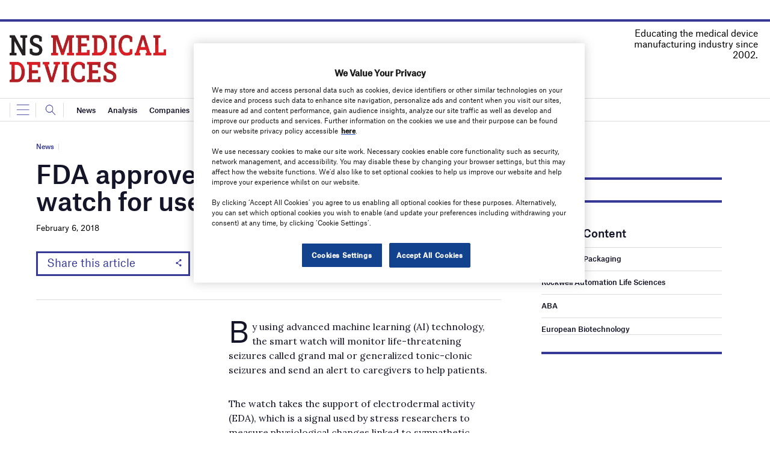

--- FILE ---
content_type: text/html; charset=utf-8
request_url: https://www.google.com/recaptcha/api2/anchor?ar=1&k=6LcjyIcUAAAAAHxgr_9sxzhGCxAjuNmo9c0RzZos&co=aHR0cHM6Ly93d3cubnNtZWRpY2FsZGV2aWNlcy5jb206NDQz&hl=en&v=TkacYOdEJbdB_JjX802TMer9&size=normal&anchor-ms=20000&execute-ms=15000&cb=ppohyl1msgjt
body_size: 46178
content:
<!DOCTYPE HTML><html dir="ltr" lang="en"><head><meta http-equiv="Content-Type" content="text/html; charset=UTF-8">
<meta http-equiv="X-UA-Compatible" content="IE=edge">
<title>reCAPTCHA</title>
<style type="text/css">
/* cyrillic-ext */
@font-face {
  font-family: 'Roboto';
  font-style: normal;
  font-weight: 400;
  src: url(//fonts.gstatic.com/s/roboto/v18/KFOmCnqEu92Fr1Mu72xKKTU1Kvnz.woff2) format('woff2');
  unicode-range: U+0460-052F, U+1C80-1C8A, U+20B4, U+2DE0-2DFF, U+A640-A69F, U+FE2E-FE2F;
}
/* cyrillic */
@font-face {
  font-family: 'Roboto';
  font-style: normal;
  font-weight: 400;
  src: url(//fonts.gstatic.com/s/roboto/v18/KFOmCnqEu92Fr1Mu5mxKKTU1Kvnz.woff2) format('woff2');
  unicode-range: U+0301, U+0400-045F, U+0490-0491, U+04B0-04B1, U+2116;
}
/* greek-ext */
@font-face {
  font-family: 'Roboto';
  font-style: normal;
  font-weight: 400;
  src: url(//fonts.gstatic.com/s/roboto/v18/KFOmCnqEu92Fr1Mu7mxKKTU1Kvnz.woff2) format('woff2');
  unicode-range: U+1F00-1FFF;
}
/* greek */
@font-face {
  font-family: 'Roboto';
  font-style: normal;
  font-weight: 400;
  src: url(//fonts.gstatic.com/s/roboto/v18/KFOmCnqEu92Fr1Mu4WxKKTU1Kvnz.woff2) format('woff2');
  unicode-range: U+0370-0377, U+037A-037F, U+0384-038A, U+038C, U+038E-03A1, U+03A3-03FF;
}
/* vietnamese */
@font-face {
  font-family: 'Roboto';
  font-style: normal;
  font-weight: 400;
  src: url(//fonts.gstatic.com/s/roboto/v18/KFOmCnqEu92Fr1Mu7WxKKTU1Kvnz.woff2) format('woff2');
  unicode-range: U+0102-0103, U+0110-0111, U+0128-0129, U+0168-0169, U+01A0-01A1, U+01AF-01B0, U+0300-0301, U+0303-0304, U+0308-0309, U+0323, U+0329, U+1EA0-1EF9, U+20AB;
}
/* latin-ext */
@font-face {
  font-family: 'Roboto';
  font-style: normal;
  font-weight: 400;
  src: url(//fonts.gstatic.com/s/roboto/v18/KFOmCnqEu92Fr1Mu7GxKKTU1Kvnz.woff2) format('woff2');
  unicode-range: U+0100-02BA, U+02BD-02C5, U+02C7-02CC, U+02CE-02D7, U+02DD-02FF, U+0304, U+0308, U+0329, U+1D00-1DBF, U+1E00-1E9F, U+1EF2-1EFF, U+2020, U+20A0-20AB, U+20AD-20C0, U+2113, U+2C60-2C7F, U+A720-A7FF;
}
/* latin */
@font-face {
  font-family: 'Roboto';
  font-style: normal;
  font-weight: 400;
  src: url(//fonts.gstatic.com/s/roboto/v18/KFOmCnqEu92Fr1Mu4mxKKTU1Kg.woff2) format('woff2');
  unicode-range: U+0000-00FF, U+0131, U+0152-0153, U+02BB-02BC, U+02C6, U+02DA, U+02DC, U+0304, U+0308, U+0329, U+2000-206F, U+20AC, U+2122, U+2191, U+2193, U+2212, U+2215, U+FEFF, U+FFFD;
}
/* cyrillic-ext */
@font-face {
  font-family: 'Roboto';
  font-style: normal;
  font-weight: 500;
  src: url(//fonts.gstatic.com/s/roboto/v18/KFOlCnqEu92Fr1MmEU9fCRc4AMP6lbBP.woff2) format('woff2');
  unicode-range: U+0460-052F, U+1C80-1C8A, U+20B4, U+2DE0-2DFF, U+A640-A69F, U+FE2E-FE2F;
}
/* cyrillic */
@font-face {
  font-family: 'Roboto';
  font-style: normal;
  font-weight: 500;
  src: url(//fonts.gstatic.com/s/roboto/v18/KFOlCnqEu92Fr1MmEU9fABc4AMP6lbBP.woff2) format('woff2');
  unicode-range: U+0301, U+0400-045F, U+0490-0491, U+04B0-04B1, U+2116;
}
/* greek-ext */
@font-face {
  font-family: 'Roboto';
  font-style: normal;
  font-weight: 500;
  src: url(//fonts.gstatic.com/s/roboto/v18/KFOlCnqEu92Fr1MmEU9fCBc4AMP6lbBP.woff2) format('woff2');
  unicode-range: U+1F00-1FFF;
}
/* greek */
@font-face {
  font-family: 'Roboto';
  font-style: normal;
  font-weight: 500;
  src: url(//fonts.gstatic.com/s/roboto/v18/KFOlCnqEu92Fr1MmEU9fBxc4AMP6lbBP.woff2) format('woff2');
  unicode-range: U+0370-0377, U+037A-037F, U+0384-038A, U+038C, U+038E-03A1, U+03A3-03FF;
}
/* vietnamese */
@font-face {
  font-family: 'Roboto';
  font-style: normal;
  font-weight: 500;
  src: url(//fonts.gstatic.com/s/roboto/v18/KFOlCnqEu92Fr1MmEU9fCxc4AMP6lbBP.woff2) format('woff2');
  unicode-range: U+0102-0103, U+0110-0111, U+0128-0129, U+0168-0169, U+01A0-01A1, U+01AF-01B0, U+0300-0301, U+0303-0304, U+0308-0309, U+0323, U+0329, U+1EA0-1EF9, U+20AB;
}
/* latin-ext */
@font-face {
  font-family: 'Roboto';
  font-style: normal;
  font-weight: 500;
  src: url(//fonts.gstatic.com/s/roboto/v18/KFOlCnqEu92Fr1MmEU9fChc4AMP6lbBP.woff2) format('woff2');
  unicode-range: U+0100-02BA, U+02BD-02C5, U+02C7-02CC, U+02CE-02D7, U+02DD-02FF, U+0304, U+0308, U+0329, U+1D00-1DBF, U+1E00-1E9F, U+1EF2-1EFF, U+2020, U+20A0-20AB, U+20AD-20C0, U+2113, U+2C60-2C7F, U+A720-A7FF;
}
/* latin */
@font-face {
  font-family: 'Roboto';
  font-style: normal;
  font-weight: 500;
  src: url(//fonts.gstatic.com/s/roboto/v18/KFOlCnqEu92Fr1MmEU9fBBc4AMP6lQ.woff2) format('woff2');
  unicode-range: U+0000-00FF, U+0131, U+0152-0153, U+02BB-02BC, U+02C6, U+02DA, U+02DC, U+0304, U+0308, U+0329, U+2000-206F, U+20AC, U+2122, U+2191, U+2193, U+2212, U+2215, U+FEFF, U+FFFD;
}
/* cyrillic-ext */
@font-face {
  font-family: 'Roboto';
  font-style: normal;
  font-weight: 900;
  src: url(//fonts.gstatic.com/s/roboto/v18/KFOlCnqEu92Fr1MmYUtfCRc4AMP6lbBP.woff2) format('woff2');
  unicode-range: U+0460-052F, U+1C80-1C8A, U+20B4, U+2DE0-2DFF, U+A640-A69F, U+FE2E-FE2F;
}
/* cyrillic */
@font-face {
  font-family: 'Roboto';
  font-style: normal;
  font-weight: 900;
  src: url(//fonts.gstatic.com/s/roboto/v18/KFOlCnqEu92Fr1MmYUtfABc4AMP6lbBP.woff2) format('woff2');
  unicode-range: U+0301, U+0400-045F, U+0490-0491, U+04B0-04B1, U+2116;
}
/* greek-ext */
@font-face {
  font-family: 'Roboto';
  font-style: normal;
  font-weight: 900;
  src: url(//fonts.gstatic.com/s/roboto/v18/KFOlCnqEu92Fr1MmYUtfCBc4AMP6lbBP.woff2) format('woff2');
  unicode-range: U+1F00-1FFF;
}
/* greek */
@font-face {
  font-family: 'Roboto';
  font-style: normal;
  font-weight: 900;
  src: url(//fonts.gstatic.com/s/roboto/v18/KFOlCnqEu92Fr1MmYUtfBxc4AMP6lbBP.woff2) format('woff2');
  unicode-range: U+0370-0377, U+037A-037F, U+0384-038A, U+038C, U+038E-03A1, U+03A3-03FF;
}
/* vietnamese */
@font-face {
  font-family: 'Roboto';
  font-style: normal;
  font-weight: 900;
  src: url(//fonts.gstatic.com/s/roboto/v18/KFOlCnqEu92Fr1MmYUtfCxc4AMP6lbBP.woff2) format('woff2');
  unicode-range: U+0102-0103, U+0110-0111, U+0128-0129, U+0168-0169, U+01A0-01A1, U+01AF-01B0, U+0300-0301, U+0303-0304, U+0308-0309, U+0323, U+0329, U+1EA0-1EF9, U+20AB;
}
/* latin-ext */
@font-face {
  font-family: 'Roboto';
  font-style: normal;
  font-weight: 900;
  src: url(//fonts.gstatic.com/s/roboto/v18/KFOlCnqEu92Fr1MmYUtfChc4AMP6lbBP.woff2) format('woff2');
  unicode-range: U+0100-02BA, U+02BD-02C5, U+02C7-02CC, U+02CE-02D7, U+02DD-02FF, U+0304, U+0308, U+0329, U+1D00-1DBF, U+1E00-1E9F, U+1EF2-1EFF, U+2020, U+20A0-20AB, U+20AD-20C0, U+2113, U+2C60-2C7F, U+A720-A7FF;
}
/* latin */
@font-face {
  font-family: 'Roboto';
  font-style: normal;
  font-weight: 900;
  src: url(//fonts.gstatic.com/s/roboto/v18/KFOlCnqEu92Fr1MmYUtfBBc4AMP6lQ.woff2) format('woff2');
  unicode-range: U+0000-00FF, U+0131, U+0152-0153, U+02BB-02BC, U+02C6, U+02DA, U+02DC, U+0304, U+0308, U+0329, U+2000-206F, U+20AC, U+2122, U+2191, U+2193, U+2212, U+2215, U+FEFF, U+FFFD;
}

</style>
<link rel="stylesheet" type="text/css" href="https://www.gstatic.com/recaptcha/releases/TkacYOdEJbdB_JjX802TMer9/styles__ltr.css">
<script nonce="5kuCe0wfQya-q6mxCFuIHw" type="text/javascript">window['__recaptcha_api'] = 'https://www.google.com/recaptcha/api2/';</script>
<script type="text/javascript" src="https://www.gstatic.com/recaptcha/releases/TkacYOdEJbdB_JjX802TMer9/recaptcha__en.js" nonce="5kuCe0wfQya-q6mxCFuIHw">
      
    </script></head>
<body><div id="rc-anchor-alert" class="rc-anchor-alert"></div>
<input type="hidden" id="recaptcha-token" value="[base64]">
<script type="text/javascript" nonce="5kuCe0wfQya-q6mxCFuIHw">
      recaptcha.anchor.Main.init("[\x22ainput\x22,[\x22bgdata\x22,\x22\x22,\[base64]/[base64]/[base64]/[base64]/ODU6NzksKFIuUF89RixSKSksUi51KSksUi5TKS5wdXNoKFtQZyx0LFg/[base64]/[base64]/[base64]/[base64]/bmV3IE5bd10oUFswXSk6Vz09Mj9uZXcgTlt3XShQWzBdLFBbMV0pOlc9PTM/bmV3IE5bd10oUFswXSxQWzFdLFBbMl0pOlc9PTQ/[base64]/[base64]/[base64]/[base64]/[base64]/[base64]\\u003d\\u003d\x22,\[base64]\\u003d\\u003d\x22,\x22wpbDnsK7wpXDksKAwrXCl1luNxzCksOIfcKmKXN3woJEwr/[base64]/Dt23DmkxOw7fChsK6MsOKZcKyYU3DmsOBfsOHwp/CtgrCqTtUwqLCvsK3w4XChWPDvC3DhsOQH8K2BUJ4HcKPw4XDrsKkwoU5w47DscOidsO5w6Bwwow+YT/DhcKPw7whXxJtwoJSOwjCqy7Crj3ChBlow5ANXsKTwrPDohpHwot0OXXDrzrCl8KfDVFzw7ENVMKhwrseRMKRw7YCB13CnXDDvBBDwrfDqMKow6YIw4d9EAXDrMOTw6TDoxM4wofCqj/[base64]/GcK8Oh8jwrshf8O1w40jUsO1w5lFw7s0CAPDucO+w7JGIcKkw7p5Q8OJSzPCt1XCqlbCsBrCjhLCkTtrQ8OHbcOow6stORgNJMKkwrjCvBwrU8KRw490DcKRDcOFwp4Qwr09wqQlw63Dt0TCqsOHeMKCKsOmBi/DlsKRwqRdDmzDg35Dw7dUw4LDnFsBw6IbUVVOV2nClyA1FcKTJMKGw4JqQ8Oqw4XCgMOIwroDIwbCgcKSw4rDncKXc8K4CzFaLmMswoAZw7cJw6ViwrzCox/CvMKfw5EswqZ0JsODKw3CiA1MwrrCusOGwo3CgSPCjUUQV8KnYMKMGsOzd8KRCXXCngcPAys+QEzDjhtkwozCjsOkecKpw6oAa8OGNsKpAcK3TlhgQSRPDj/DsHIywq5pw6vDpVtqf8KQw5fDpcOBK8K2w4xBIk8XOcOYwpHChBrDmDDClMOmVndRwqouwqJ3ecKMXi7ChsOdw5rCgSXCmn5kw4fDq33DlSrCrxtRwr/DicOMwrkIw40becKGEl7Cq8KOE8Ovwo3DpzQewp/DrsK6HykSa8O/JGgYXsOda0jDicKNw5XDl09QOxwQw5rCjsO2w5pwwr3Dp0TCsSZqw7LCvgd3wqYWQgoBcEvCqcKbw4/CocK/w5YvEg3DsXx7wr9UI8K0RcK6wpTCuiQnThHCvVvDniw/w7Y1w47DmAByXk1nGcKyw4RMw7ZwwocXw7rDhTnCvwzCq8K8wr/DmjkNSsOOwrTDvxkfXMOTw5rCscKZw5DDlEnCkGF/ZsODJcKnB8K7w5vCgMKgUSx4wpbCp8ONXT8OGcKRAhvDvVg0wq90ZHtUW8OUbmbDo2XClcOwEsORflTCvGoYX8KEYsKiw7nCmGNBYcOnwo3CrcKKw5fDsmRhw75HCcO4w7ghLF/CoA1NEUZUw4Adw5ARY8OvcA9uW8KCRRvDpH4DSMOgwqw0w7LCucOoacKJwrHDjsO4wowcMDvCksK3woLCgWfCmlgIwr0mw7AywqHDtCTCpMOBNsKdw5c0CcKZZcK+wpl/RcODw6FBw7/CiMKRw5jChxjCl3JYXMOSw40eBzPCvMKZEMKABcOkaAADGUrCg8OOYQobSsOsZMOlw6hSNVfDhnUJOmUiwoVTw7kyB8KPScO+w4DDmgnCvnZcclPDpBzDjMK2M8KDOkMSw4JjVxPCtGZbwqouw4zDqMKubWTCiW3Dl8KtRMK0VMOqw74ZRcOWAcKJREjDqANDKMOAwr/[base64]/ClMKqw63CqcKUw7lkwoskw4B/ciLCkgDDsC4IFcKlVsKHfcKDwrbDgRhAw5FOfDrCqB9Fw6cmDiLDpMKMwoDDu8K4wrzDmgFhw4bCpsOTJMOBw4lSw4giKsKxw7R0JcKlwqzDm1jCt8KQw7nCjC8MFcK5wr1jMR7Dn8KVIWLDisO/D3NJXRzDjWvClkJCw6olXMKjacOtw5LCu8KOLWfDlMOJwqnDhsKUw6Rcw5RzV8K4wrjCsMK2w4DDtWrCt8KvNCpNY0vDhcObwoQqLyo2wozDnn1abMKCw4cSSMKCUmnClBXCsUrDt2MyDwnDj8OmwppMFcOBPhvCicKHOVZ7wpHDvsKrwo/[base64]/I8OiwrgjwrR/bUfDuMOGLsOIwqBIem8/[base64]/DinvDgcKHC3XDrWhtWVc2w5zChmPCj8Kgw4DDl2FxwpQCw5Vrw7UvcULDvTXDqsK6w7rDn8Kia8KPRDtGYz3DhcKVOgTDoUoVwrTCoGp/w403GgVHXzEOwrnCmcKKByk3wpfDnXljwo0jwrzDisKASzTDm8Otw4HCr2/[base64]/[base64]/[base64]/U03CpcKILmlHc8OqOsKMAMK2w7/CqsOpw7Z2OsOkUcOQwoItBVDDi8KuWnDCmT5Awpsaw45ES3zCrx0kw4ULSwLDswbCpcOYwo04w4h/Q8KREMKKXcOHXMOGw4DDicO7w4HCmUgJw5kGCkxidytYHsKca8OeKcKJdMO+UigGwrAywo/CisK+QMO4J8O5w4BCPMKMw7Yrw6PCrsKfwpxxw6kIw7bDmBoidBXDosO8QsKbwpzDk8K6NcKdWMOFKEXDrMK+w4PCjhliwr/Dp8KpFcOCw7wYPcOfw7fClCN2PXJXwoAkTmzDvWlsw7DCrMKawpBrwqvDpsOWwovClMKjCkbCpkLCtCXCmsKIw5ReUMKxeMK5woVMYE/CojfDlF4ywr8GKiTCqMO5w47DrSp1NQ5AwqllwpFGwoV4HATDoFrDkUNowo5QwqMvw5Fdw4zDrWnDvsOywrPDocKNUTogw7PDnQjDjcK2wr3CrGTCgEUxCThPw7fDkU/Dsgd1dsOye8OCwrU0N8KUw77Cs8KyOMOfL1VmLAAeTMKXYcKKwqlaNFzCk8KuwoM2BQALw4Ixdx/Dk2vDsXdgw4DDpcKfEXXCtgYpe8OJAMOIw4HDthY7w6dnw5/CiRdIUMO+w4vCo8O/wonDusK3w6siYcKxwphGwonClj4lQFMfV8KVwofDtcObwqXCm8OBKWpafU91UsKuwpFHw4pewqfDssO/[base64]/ClSHDk0Rcw6nDqDbClhrDgMKTaMKwwo7DmQURHW3Do08mXsOoJMOPCEACXzrDugkcMwTDlmF9w4pSwobDssKoX8ODwp7CicOzwr/[base64]/[base64]/DhsOjB8K8dybDjMKwWBnChsOBAsOudwPCj2TDqg7DjAl7NsKXwrdnw4DCusKBw4PCjn/Dr0JQPil/GE5SdsK9P0Yiw5fDiMKvUClEOsKrNDBYw7bDpMKdwqo2wpfDqC3CqwfCm8KVQT7DglR6C2h4emVqwoFXw4nCtl/DusOwwqHClQwtwprDsVEpw7PCkjYpLwLCrmvDnsKjw6EJw4PCvsO/w4rCvsKVw65xQwE/G8KiOVAZw5XCksOoNMKXJMONRsOrw6PCvgkmIsO/asKswqtow4/DgjDDthTDi8Kgw57Ct0BdOcKuLEVvKDvCiMODwqALw5fCiMKmJnzCgzIwO8O7w5NYw64Rwql/wozDpcKTdFvDvcO4wrvCl03CqsKBasOqwq5AwrzDu3nCmMKyKcK9YlhbHMK2w5TDnmhgYcK/XcOnwoxWYcOICDgxYcOwDcORw4/DomQfK2Aew7zCncK9bH/Ct8KKw6fDkRTCllLDtCHCsRI6wrvCtcK8wp3DiwERFEF6wr5QbMKpwpYNwpvDuR3Dki/CuVNaRAzDpcOzw4bDvcKyCRTCiiHCgn/CuAbCq8KeeMKqMcO1wq1sBcKFw49jQMKWwqk1S8OEw4JxdHpQWl/Cm8OmODfCjDjDiWjCgibDv0ZBbcKOICg/w5zDgcKMw499wqt0MsO9GxHDgCDCiMKEw61sWX/Dg8ODwr4RXMOGwoXDhsKadMOWw5DCpxkswp/DikAgKcO1wpDCucOxMcKTN8KNw4kAJsKZw7V1Q8OPwqbDoRDCmcKmC1bCrcK3XsKiIsOZw4vDmcOGbT/DrcO2wp7CsMOFSsKXwoPDmMOpw4lZwpM/DTpew6dkVUYsZ3zDmF3CncKtG8KyT8KFw5MvW8K6EsK6w4xVwrjCmsKlwqrDn0jDtcOObsKGWj1zYUTDn8OJI8OLw6XDpMKjwoZwwq7DqhEgW2nClTM/QloAGlgcw7U/[base64]/DgB1zwofCmVvDuhnDuMK5wpMJwpw9b0gowrJ1NMOBwpsgT0PCsz/CikFUw69twqJLGhfDuTPDhMKxwq19C8O4wpTCuMKjVy4Fw6FONgIyw7o/FsKsw55Twq5kwoopdMKcdcOzw6N4CxUUDFHDs2FlBzPCq8ODVsK3YsOCGcK6Xmgpw4IBKArCny/[base64]/CkGdDwocBw6TDg2QowoFIBcO7f3/CgyPCj1tvIHBywrhKwp/CkklMwoVDw4BfVTfCicOrH8ONw4/CqU4xOhJiDkXDrsO7w57DssKww5V8WcOmWU90w47DjQ5bw6bDr8K/Sh/DgcKvw4g8f13CpzoRw680wrHCmFYsbsOdemRNw4gfLMKnwrMfwqVmecOGfcOQw4x/SSfDnV/Ds8KtBsKBGsKjNcKEwoXCqMKIw4M1w4XDox0Rw7/CkEjDq2B9wrJNEcKlXQPCpsOiw4PCsMO5dsOeT8KICR4Dw6R8w7k6J8OSwpnDvHTDoiZCO8KbIsKxwobCm8K2w4DChMK/woLCvMKjU8OIIC4dLcKiBmnDjMOuw5Emeyw8CWrDosKQw4zDkxVtw7lNwqwuQAXCg8ODw6zCnMKNwodiNMKawoLDgmrDtcKLMTEBwrTDh3QhN8OKw6oNw5MXe8KmZyxkTURnw7N/wq/CsgYtw7LCkcKdJk3DrcKMw7jDuMOzwq7Cv8OowotJwr99wqTDpH59wqPDgxY/w7LDl8OkwoR6w4XCkzguwrLCmUfCscKWwqghw5EaVcObPDUkwr7DrwnChl/[base64]/w7BxwrPDrcOmT0oIcMKQw5dMeMKFTXrDgcObwplVb8O/w6HCjAPCsCxhwogQwookUMKoY8OXZgvDonZaW8Kawo/DucOGw6XCpsKKw7nDgXLCskPCvsKlwqnCscKtw6vCkwbDi8KAUcKre2LDi8OWwpHDq8Obw5/CjcOfwq8nMcKcwrpHVFMKwpcvwrsaNsKqwpDDl2TDkcKgw4PCqMOVCkd+wo4cwqTCi8KswqUQCMK+E0XDsMOWwrzCpsOvwpLCiWfDszjCo8Kaw67DicOVwokqwqBFMsO/wpMVwoBwX8OEw7o+RsKIwoFlS8KBwrdKw7Z3w6nCuFXDsFDCn2nCqMKlHcKGw4pawpDCqcOhL8OoFToVIcKtWxxVN8OlacOUcsKvA8KYwoXCs1zDh8KGw4HCpSvDlz4YWhDClA02w6prw7Qbwq/ClyTDhTvDvMKLP8OpwqoKwo7DsMK4w4HDi2ZEZMO1BMKywqzCncO+OBdVJ1jClkYOwpbDmGxuw7jCgWTCmFdcw40ZVnLCt8O/w4cMw7HDoxRUIsKZXcK6MMKdLDMAHMO2dsO+w4c1aB3DjGjCsMK8RHMYIgFOwpgrJ8Kdw51ew4DCiFliw6zDjTTDn8ORw4XDqgDDkhXDliB/[base64]/DlcKNPgrCn8OPAwsBwoDChyNRw4PDqsKVcsO3woHDtsOsUkp1dcOXwpJoAsOXbkkEAMODw6LDkcOCw6vCt8KEacKSwpwYEMK8wpfCtAvDqsOje1TDhANAw7t+wr/CusOZwqJ/WFPDu8OGDiRxJVl8wp3DghJ+w5XCtcKMSsOqPUldw5IzIsK5w7XCtMOowpTCpMOiXV16BR9uJGVGwqfDm1tYYsO9w4NewqVcZ8OQS8KJZ8K6w5zCtMO5DMOpwpnDoMKow4IOwpQfwrFsEsKLOyVFwoDDosOwwrbCp8Oqwo3DkHPCg03Cg8KXwr9Hw4nDjMK/ccK3wrZ6U8OYw6PDoh0lX8KlwqQxwqoGwprDvMKqwoVLPcKaesKpwqrDrCPClUnDlExwWHkpGXTDhMKzEMOyJmJqaUbDtCwiPi8fwr5kZXbCtSI2I1vCsQ1Kw4JAwpxuZsOqccO/wqXDm8Obf8Klw6MBHAUNR8K2w6TDgMOowpsew7obw7DCs8Kve8OZwpAObcKBwqIpw5/Cj8Oww7Z+KcK0JcKgecOLw7pxw4tzw515w6zCig0/w5/[base64]/[base64]/YBXDusOJw65Zw4VgwovDpSjCljvDt8KDwrvDrsKxwpIjU8OpWMOVdmkmDsOlw7/[base64]/CqGnDkcOAB8KfLcKUM8KKw4bDrMK8w7zCmzDCtywHIVRIcnbDn8OLY8KhMMKRBsKIwo8aAj9BEEfCqRvCp3YWwpvDlFBadMKpwpHDr8KtwpBBw6txwpjDgcKSwqbCs8OhGsK/w7bDlsO/wp4LdjbCusKyw6PCrMOMd1fDtMOZwpDDv8KPPAbDmzcKwpJ8MMKKwoLDmT1lw6V5VsO6aVsnQHxXworDmx0+KcOTLMK/[base64]/w5/DimPDk8O6w6dKwrvDncKdYTfDn0Rpwr/Dpyc7dgvCssK+wpwyw6jDsiFtPMKxw59uwr3DtsKjw6bDtX8ow6TCrsK/wpJ+wrtaMcO3w7/CtsO4GcOSD8Kqwq/Co8K9w4AHw5rCkcKew6BzeMKFPsOUA8O8w5nDmmjCpMOXLQLDkmDCtEkywr/CkcKoLcOmwos9w5onMkAZwoMbE8KUwpATInASwpdzworClmfDjMKJFGNBw5LCoS01F8OEwpHCqcOpwrrCkiPDjMK1Gx59wpvDqz5jEMO8wqt6wqvCgMKqw4ZUw4phwoTCvEpOZDLClsOzIFZLw6LDucK7IR1OwpHClW3CtiwrHinCq1USN03Co0HDghdoB1XCg8Oqw6/CuDLChjYGBcOYw7UCJ8Oiwr8EwoTClsOzHC9/wrHCpXzCgBfDuUfCkgsKVMOoLcOVwpkPw6rDu0lRwoTCrMKqw5jCiCbCrAATDTrCvcKlw7AoNx5+VsKowrvCuTPDsmt4eAfDqMOYw4/CisOTYsOrw6jClRkmw7FAZFMRI3bDqMOUfcKPw6BYwrfCg1bDk1rCrWRPZcKKZUE+dHxTVcKBBcOyw4/ChgfDmMKGwopnwqzDh27DtsO9Q8KLLcOvKlVSNE49w5IPWnLClsK5c0ISw4LCsCBnWsKuZmnDkU/DoVcRecO0FQHCgcKUwpDCnyozwrfDoldpOcKQO34gX17CpsOxwpNiRh/[base64]/[base64]/[base64]/Dp8KaLsOIw57DvcOKwqvDk3DCjW15GEvDsMKsUUVuwrbDlcKZwqobw4vDlMOVwqzCkklPd0QewrkawqXCggAVw6kBw5EEw5TDnsO3UMKgVcOhwrTClsKLwpvDp15+w7bCksOxfAUkHcKcOjbDlQHCiGLCpMOIUcO1w7/DuMO5F3/CpsKlw5seIsKSw77CjFrCrMO2A3fDiknCnTzDrnPDv8OTw7hMw4bDujbClXcZwrVFw755LcKLWsO+w7duwoR7wqzCjXHCqm4Jw4PDniHCsELDn2gawprDoMOlw6R7Rl7Coi7CjMKdw4Ytw6nCosOPwoLClBvDvcOkwpvCscOfw74uNhLCiU/DoQwsFEfDvmAFw5Egw6XCnX7Ci2rCvMK+w4rCj34xwojCncKqwoh7ZsO1wrFoExDDnwUOGMKWw6wpw7rCqMOcwrjDn8K1PjTDoMOgwrvCjibCu8KqJMObwpvDicKmwqvDtBYhasOjTEx6wr1Wwp58w5E2w5JDwqjDrlw+VsOjwopRwoV+FWdQwpnDqh/[base64]/dsKTeyfDsV9zd8OBwpUZwqXDn8KaKkkcGnZewrJrwro3McKWw4Iewo3Dr0BEw5jCrWhmwoPColBCbsONw6fCiMKIw73Dun1KDUfDmsOfTD8KZcO9C3nCsHHCusK/KXbDtHMvCQXCpCHDkMKEw6PDv8OtDzXDjC5Jw5PDows1w7HCjsKpwqE6wqTCpTYLUk/DpcKhw4tuEcOdwqTCmm7Dp8KYeizCqEVDwojCgMKYwqcJwrYbAcKfJEd3b8KMw6ElOsOBVsOfw7jCosOPw5fDnRMMHsKCc8KycBXCo3tDwqUhwrApeMO2wpTChAzChWJUb8OwTcO8wodIH1ZEXy8Mb8OHwpjCknzDvMKWwr/CuiktByUeVzZCwqYow5LDsipvwprDnEvCo0/DjcKaHcOcDMORwrh5WX/DjMKrNQvDu8OCwp3DuijDg2cRwpbCgiEzwojDgTXCicKVw6ZLw43DkMOww60Zwrg0woAIw5ovK8OpL8OUERLDj8KkKQJTQsKjw5EnwrPDhWPDryN1w6LDvsOswpd/JMKNEybDtcK3FMKBeSrDuwDDmMK4WSIpJhTDmMOVY2jCnMO8wobDghfCoTnDosKfwpFEEGIHFMOtLEt2w6Z7wqBhecOPw7dsYlDDpcOyw6nDscKkJMOTwq11fjPDklnCp8K4Z8OUw57Dk8KiwrPClMOLwpnCk0hFwroMYmHCsxd+ZmrDnBjDtMK/w4jDg34Hwrhcw7Yuwrora8KlScO5HQLDlMKQw4pgLxRCecOJOBB8ScK+wrAYYsOrJsOCKcKOdRnDsFlzMsKlw5BGwp/[base64]/DksKpwq1/[base64]/SMOEwoDDlUMQQml/MsKaBcOLwqgkMsOpVmrDqsKtPsO3P8OawrkQYsKiZ8Kxw6pCTwDCjTzDggFEw6NhCQ/[base64]/[base64]/wqpxPcOqwrzDmsK4w61veMO0wrvDvMKibMOTOMOlw4N6RwdewpbClk7Ci8K1dcOnw6w1wr1PGMOwWsO6wogcw4k2ZyHDpAFWw6vCig8nw5AqGC/Cp8K9w47CsF3ChzZFYMOuTwDCiMOYwr3CjMOlwpnDq38ROsOwwqB3dBfCvcKRwpwbGxchw67CvcKrOMOpw4twRAjDqsK8woodw4xiSMKOw7vDg8Oew7vDhcOeeXHDmyZHCn/[base64]/DkitCUsKGw4nCp8OBw5Uye13DoT3Cj8O6XlPDhTd0RsKuJWTDj8KEfMOfHMOzwo1AOMODw77CpsOWwr/[base64]/Do8KpwobDhsOfw5RHwrzCs19BeMOqw4ZMwqhBw7J1w5PCi8KALMKWwrXDssKiS0YnTgjDm3ZJWcKUwodSVVUcbHXDm1nDqsKXw5EsM8ODw5A5TMOfw7XDscKoWsKswo5KwosuwrbCqW3CuyvDkMKpKsK9d8O1woPDhGV4QUwgwpXCrsO1cMO0wpwoHcO/SzDCu8KYw6nCjQHCncKGw53CusKJOMKOcyZ/bcKWFwEpwo4Ww7/DkRFfwqxIw7ZZYiHDrsOqw5hFCcKpwrDCgzlNX8Opw7LDnFvCpDYXw7kowr43BsKnfWMtwoHDhcOXV0INw7IUw5PCsz5kw5LDowMUcFLCl28EO8KEw4rDlBxANsOULFY0TsK6KAFVw7TCtcKTNGDDvcO4wofDuB4owpfCv8Odw7Q+wq/CpcOnYsKMGw0ow4/ChSnCmAA8woHCp0w/[base64]/[base64]/DhcKyw6E0wqkLS8OSwpRlTj/Dn8KbOMOVwqslwrjCin/Dk8Kww5TDsH/[base64]/CtMOEw4XDqcKpwqYGeMKewrLCjjPDksKqw4nDgcKrcsKUwrTDr8OWJsKww6jDisK5XMKZwq9CMcO3wqTCrcOFJsO5VMOMWyXDj2JNw5t4w7TDtMKdN8KqwrTDrFpZw6fCtMOowr4QfR/CmcKMLMK1wqnCvlTCgBkgwrgrwqIawo1uJBrCknwCwp3Co8KtYsKAPkzCssK1wqkdwqnDuAxrwr9nGxTCmC7CmAZbw5lAwrFww5sEWH3Ci8K2wrc8Vgo/[base64]/DtsKhXgwbw57Do8OuBm/CpcOmwobDuMOaw63Cs8OVw4wRw4DCq8KgTMOCWsOxACXDllXCr8KFTjDClcORwqvDj8OJClE3MmdEw5NGwr1Fw6BiwrxzFGPCpG7DrD3CvicPasOUDggWwo8nwrPDuTXCtcOQwoRiQcOmEH/DhAHCqMOFTl7DmTzClzUUGsOURHd7Y3jCh8KGw4oMwpJsT8Okw7vCsF/DqMOiwpchw7rCul3DuDcnMQrDjFs8FsKBOsK6KcOmIsO2N8OzSWbDp8KAL8KrwoLDuMK+e8KIwr1pFS/CmHDDlz/Cr8OHw7EKdkHCg2jCs1lrw41qw7RYw4l6b2oPwpIwO8Oww7N2woJJMgbCucODw6jDmsOdwqZGZRjDnj83A8OLecO2w449wpXCr8OaEMOzw63CtmHCpD3Dv1HClEbDv8KEL3nDn0pMD2HDnMOPwojDp8O/wovDmsOGwpjDsCpGegx/wo3CtTlJS1I+JFUrfsO9wqvDjz0FwqrDnRFnwpodZMK/BMO/wonCq8KkQVjDsMOgCUw6wofDtcKTXjkDw7d5cMKpwozDvsOtw70fw5J+w43Ct8K1AMOmA0oCd8OAwr0Tw6rCmcO3VMODwr3DjRvDscK9QcO/R8Kmwqosw5DDhxknw67DvsO8worDvE/DssK6Y8K8WkdyEQtFUS1rw6VcXcKzfcOKw6jCq8Kcw7XDixzCs8K4LnrDvVfCpMKcw4NITiFCw7x5w7xAw4/CncO2w47DjcK7VsOkNEs4w5wOwohVwr01w5/ChcObfzDChcKDRkHCojTDsSbCgcOYwprCkMObVMOob8Oow4M7H8OZJcK4w6dzZTzDj3fDncObw73CmkM6F8Knw5oUY1MKaREEw53CjFjChkwuDFrDiRjCo8Kww5DDl8Omw4DCrEBFw5nDkULDt8O9woPCvVFUwqgaMMO+wpXCq0t6w4LDs8KMw5xewr/DinbDqV/DlDDCmsOcwonDgnnDk8Kwe8O4fgnDlsKge8KHHkB8SMKwIsOpw5DDuMOqRsKGwoPCksKuW8OnwrpzwpfDgMOPwrBMBD3CvcO4w6MDZMKdZyvCqsK9FFzDsAMAX8OPNTrDnBEQOsOaFsOHbMKqekwQWzQ2w63DlXokwrULIMOFwo/[base64]/w79Twpxmw5A9a3XCpMKbwqVvwqR6HVotw5AYc8Orw7nDjgl0EsOhd8OMG8KWw6DDv8O3KsKgBsK8w4zCuQnDsUDCnRnCjcKhwoTCi8KwYVDDtEBIS8OrwpPCg3V/diJQRX8XesOAw5ttMjwKAx9iw4Rtwo8rwo8qGcOow6ZoLMOMwqF8wr/[base64]/[base64]/[base64]/[base64]/CqkzDnRXDimfCpMKlw68Df8KAT8OdOcKtFcOUwoPCjsK1w5Jhw5Zkwp5XbmDDmk7Dl8KOJ8O2w58Iw5zDhVrDkMOaLDErfsOkKcKvAkbCnsKcBioGacOIwo5eT1LChhMUw5ogesKYAlgRw5nDqUvDgMOYwqdIEsOrw6/CvFkOw450cMKiOUPCpwbDuHkGNg3CsMODwqDDmWVdOD0MGMOUwqN0w6gfw5jDhmNoPlrCpw/Dr8K1SzTDrMOrwpMCw60lwpMbwpZbRsK7bm9TacOBwq3Cs2wsw7rDr8Ovwo9hcsKMBMO/w4QMwpDCswXCgsOww4bCgMOQw49Gw57DssOgXhlWw5nCpMKew5gXaMOTSS8Sw4g6cEDCl8OCw6h/[base64]/[base64]/CjcOgAMO3BcK/[base64]/Dt8OyE8OHwpEIbS0QwqfDjMOCRHXCi8Klw4HCq8OcwpYUPcKqS0Y3C0NzKsOifMKVdcO2eSTDuxHDpMK/wr9gXHrDrMOFw5LCpB1DV8KewqFUwrERw6gUwrrCk3A5Qj/Ds2/[base64]/CkkcEw4zDpi8Dw4VqMDbCq8KzwovDh3HCo0DCsMK1w55sw48aw7Yawo0cwr/DnTcSJMOWccK/w6bCinx5wrVUwrseA8OLwpzCgTTCkcK9G8O+fcKNwrnDpFbDrQ5FwpzCnMOLw5YCwqJ0w47CrMOOTVrDg1BIIkrCq2rCoQDCqANsCzTCjcKzCzppwozCv2PDqsKPBcKuIUx0fcOkfMKXw5DCjlzCu8KHMMObwrnCpMKRw79tCHzCrMKEw5FSwp7Dh8O/QMKJecOJworDv8OQw44tYMK/PMOGfcOfwrJAw4BNQQJZWwrClcKNF0PDrMOcw41tw4nDpsK2S37DiFpswqXCihogdmgpLcK5UMOFRilsw6/[base64]/[base64]/[base64]/[base64]/MxQVUVDDn8OPw5vDozvDhUDDoWvDl3Y3FWRUe8OJwoHDnz5BQcO3w7NGwqvDu8Oew7dwwrlBG8OKfsK0JQzCgsKbw5dGCMKKw5l9wpfCgyjDtcOJIQzCr1MoZQLChcOlZMKGw5QRw5jDlMOWw4/CmsKKIMOPwpBaw5LCgyzCjcOow5PDkcK8woY8wqYZQVlQw7MFBsOqCsOdwrwwwpTCmcOww783LxPCh8OYw6HCtQHDpcKBE8ORw5PDq8O6w4jDlsKHw7/DnTo3DmsaA8OcQSnDlC7Cv30kXVkZcMKDw5vDmsKHe8Otwqo1J8OGEMK7wo5wwq0PX8OSw48CwrbCimIAZyIiw67Cu0rDqcKJEGbChsKDwrA5wpvCh1/DnBIRw6MRGMK7woIjw5caIXTCtsKNw7Usw7zDmDfCgWhQGF/DtcOicFkkwqErw7JtNAXCnU/[base64]/w6Y0wozCrWHCoEzCqXDDol4CJi7Cr8Kbw7BJB8K9Exl4w5cKw7cNwqjDqwQrH8OCwpfDgMKbwojDncKWIsKZJMOBHMOab8K/GcKdw7bChMOvfsOETGN2w4vCicK+HsOwHcO6RGHDpT/CvcKiwr7DjMOyHgp7w7PDvMO9woN9w4nCrcK8wozCjcKzOFDCimXCmWzDo2bCqMOxFlTCjChYAcOww6wvH8O/GsOzw48Uw6LDi33DpEUyw6LChcKHw5AVUMOvZjseJsOEH13CvyTDh8OSdRE5dMKfAhctwqRqRE/[base64]/VVESAXwNw63Cp8KQNMKhLzrCk8OAOwliCyA8wroMNcKPw4PCmcKGwpw6R8OuZHBJwqbCgit8TcKFwq3CnHENUxZAw73DhcOSAsKyw6vCpSR6BMOcblbDrkjClmsow5AOPMOYXcOGw6fCkR7DkFNEIsOZwqw6d8OZw7/[base64]/wpR1w7hPIMKLwpjCgcKUHy7Cm8OFcCbCjsKLIG/ChcKzwonCpyvDsjnCjsKUwogbwrnDgMOROWzCjGnCvUPCn8OEw7jDskrCsW0Rwr0JDMO6AsOkw6LDkGbDhDDDgmDDtjxyBgQOwrYfwp3CqgYwRsOIL8OGw5N8fDVTwqsaaUvCny/Dp8O1w5XDj8KQw7U3wrZ2w5hzKsOJw7ktwq3CqcKbw4MLw6/CiMKCVsOlLsOGDsO2aAYrwqofw6B5JsO6woohQA3CnMK4O8KybAnCgcK+wonDhjnCgMKHw7gIwrcHwpwvwoTCiyo/AsK8cEAhOcK/w6VUEBkBw4HCtBLCjBhIw7zDnHnDqFzCpW9Iw786woLDumZTd1nDkW3Dg8KWw7Jkw58xHcK0w7rDgnzDucO2woZXw4vCkMOcw67Cn3/Do8Krw7tHTMOrdzbCjMOIw4Fca2N0wpkeTcO/wqPCvXzDpcOww5LCqwrCtsOQKE/Do0jClT7CqT52MMKbRcKdf8KsfMKJw552bsK6U2t8woQIDsKtw5TDkQxYH35nfFk7w5HDvcKQw788WMOmPw02SRlyXsOrOVlybDtfKTNNwoYeH8O0wq0IwqrCqMOewrpXODhPE8OTw7ZRwqfCqMOzYcOlbsOdw7/Cp8KdB3glwpvCn8KqCMKbdcKOwqnChcOiw6JASGkcKcO1VzNLIlYHw7zCrMK5WEN1UiZ6fMKrw4lfwrQ/[base64]/w7lgwo9rw4XCucKpSyZcKwcEwpXDpMKDwosgwrbCtz/ChQ8jXxnCpsKBAzvDvcKWW2DCrsOBUF7DmDXDr8O4KiLCmSXDk8KDwoc0WMOGBndFw6JXwrLCpcKRwpFzKw1rw53DuMKrfsOQwozDtMKrw5VTwoJINV4feiHDocKkcGDDuMOcwpPCtkXCoQnDuMKrCcKbw5N6w6/[base64]/w7EKTsOzwobDoCdHXcK9N8OcAAEhw5FdTBzDusKUZsK3w5dFacOJeVjDkgrCicOlwo3CucKcwohpBMKOT8K8w4rDlsKBw7Nsw7PDqArCp8KAwoMuagdGIAwjwpjCqMODRcONR8O/ERTDngfCoMKXwrs7w5EaUsO0ST86wrrCs8KrQ1ZfeTzCk8OLF2bDgWtPfsKhD8KAewMCwoTDgcOJwqTDpTAxWcOZw4rCjMK4w7gTw7REw6J3w6/Dt8OlAMO6YMOvw742wps8GMKUKkIow7DClyQFw6LCjR0Gw7XDrHTCmVk+w5vCgsOGwr92Fy3Co8OIwoNFEcOzRMOiw6gyIMOYGAw+UFHDucKKGcO8fsOyERF2DMOqa8KRH1FYDXDDmcO6w5Q9SMOlHQoQVjAow7rCrcOhCX3CggvCr3HDoiXCucKpwq0fBcOswrLCox/CjMOpaCrDs1YbVFFGScKkWsKBWjjCujcM\x22],null,[\x22conf\x22,null,\x226LcjyIcUAAAAAHxgr_9sxzhGCxAjuNmo9c0RzZos\x22,0,null,null,null,0,[21,125,63,73,95,87,41,43,42,83,102,105,109,121],[7668936,881],0,null,null,null,null,0,null,0,1,700,1,null,0,\[base64]/tzcYADoGZWF6dTZkEg4Iiv2INxgAOgVNZklJNBoZCAMSFR0U8JfjNw7/vqUGGcSdCRmc4owCGQ\\u003d\\u003d\x22,0,1,null,null,1,null,0,1],\x22https://www.nsmedicaldevices.com:443\x22,null,[1,1,1],null,null,null,0,3600,[\x22https://www.google.com/intl/en/policies/privacy/\x22,\x22https://www.google.com/intl/en/policies/terms/\x22],\x22INW8lQC0U9kVyThoRhlclQN6vqhRK6TNt+sVqwZsUC4\\u003d\x22,0,0,null,1,1765114435214,0,0,[20,221],null,[135,35,147,63],\x22RC-Ws91qYKHnAAlHQ\x22,null,null,null,null,null,\x220dAFcWeA4cxpsE2IvempyX7oVIgcfPU5hgekBfiPNRz93VVfkx9y1KfZpQ3TlGPO9n2eq6bgBTxiqXP5DXHpaQujU2pCfSbzWz-A\x22,1765197235321]");
    </script></body></html>

--- FILE ---
content_type: text/html; charset=utf-8
request_url: https://www.google.com/recaptcha/api2/aframe
body_size: -246
content:
<!DOCTYPE HTML><html><head><meta http-equiv="content-type" content="text/html; charset=UTF-8"></head><body><script nonce="Y1j3o79WXB34EbOxGRPUhg">/** Anti-fraud and anti-abuse applications only. See google.com/recaptcha */ try{var clients={'sodar':'https://pagead2.googlesyndication.com/pagead/sodar?'};window.addEventListener("message",function(a){try{if(a.source===window.parent){var b=JSON.parse(a.data);var c=clients[b['id']];if(c){var d=document.createElement('img');d.src=c+b['params']+'&rc='+(localStorage.getItem("rc::a")?sessionStorage.getItem("rc::b"):"");window.document.body.appendChild(d);sessionStorage.setItem("rc::e",parseInt(sessionStorage.getItem("rc::e")||0)+1);localStorage.setItem("rc::h",'1765110841157');}}}catch(b){}});window.parent.postMessage("_grecaptcha_ready", "*");}catch(b){}</script></body></html>

--- FILE ---
content_type: text/javascript
request_url: https://www.nsmedicaldevices.com/wp-content/themes/goodlife-wp-B2B/assets/js/modules/GDMTabs.js
body_size: 440
content:
export default function GDMTabs(
  navLisSelector,

  tabPanels,

  tabPanelsContainer,

  navUl
) {
  const tabsNavUl = document.querySelector(navUl);

  const tabsNavLis = document.querySelectorAll(navLisSelector);

  const tabPanelDivs = document.querySelectorAll(tabPanels);

  tabsNavLis[0].classList.add("open-tab");

  tabPanelDivs[0].classList.add("open-tab");

  // if someone clicks tabsNavLi[i], then open tabPanel[i]

  tabsNavLis.forEach((li, i) => {
    li.addEventListener("click", function () {
      tabsNavLis.forEach((li) => li.classList.remove("open-tab"));

      [...tabPanelDivs].forEach((div) => div.classList.remove("open-tab"));

      tabsNavLis[i].classList.add("open-tab");

      tabPanelDivs[i].classList.add("open-tab");
    });
  });

  // Make sure they're all the same height

  const tabHeights = [...tabPanels].map((panel) => panel.offsetHeight);

  if (tabPanelsContainer)
    document.querySelector(tabPanelsContainer).style.height = `${Math.max(
      ...tabHeights
    )}px`;

  // Add a horixontal scroling arrow if the tabs are wider than the screen

  const scrollingNav = document.querySelector(".tabs-horizontal-nav");

  const leftArrow = document.querySelector(".arrow-left");

  const rightArrow = document.querySelector(".arrow-right");

  let position = 0;

  let marginLeft = 0;

  const enableLeftArrow = () => {
    scrollingNav.classList.add("show-left-arrow");
  };

  const disableLeftArrow = () => {
    scrollingNav.classList.remove("show-left-arrow");
  };

  const enableRightArrow = () => {
    scrollingNav.classList.add("show-right-arrow");
  };

  const disableRightArrow = () => {
    scrollingNav.classList.remove("show-right-arrow");
  };

  // If the right edge is overflowing outside of the right, show the right arrow

  [...tabsNavLis][tabsNavLis.length - 1].getBoundingClientRect().right >
  tabsNavUl.getBoundingClientRect().right
    ? enableRightArrow()
    : disableRightArrow();

  scrollingNav.addEventListener("click", (e) => {
    // If the user clicks left or right, change position state by 1

    if (e.target === leftArrow) position += 1;

    if (e.target === rightArrow) position -= 1;

    // If the left edge is overflowing left show the left arrow

    position < 0 ? enableLeftArrow() : disableLeftArrow();

    // If the right edge is overflowing outside of the right, show the right arrow

    [...tabsNavLis][tabsNavLis.length - 1].getBoundingClientRect().right >
    tabsNavUl.getBoundingClientRect().right
      ? enableRightArrow()
      : disableRightArrow();

    if (e.target === rightArrow)
      marginLeft +=
        tabsNavLis[position === 0 ? 0 : Math.abs(position)].offsetWidth;

    if (e.target === leftArrow)
      marginLeft -=
        tabsNavLis[position === 0 ? 0 : Math.abs(position)].offsetWidth;

    tabsNavUl.style.marginLeft = `${position < 0 && "-"}${marginLeft}px`;
  });
}


--- FILE ---
content_type: text/javascript
request_url: https://www.nsmedicaldevices.com/wp-content/themes/goodlife-wp-B2B/assets/js/modules/GDMSupplementsModals.js
body_size: -120
content:
export default function GDMSupplementsModals(
  triggerSelectors,
  classNames,
  freezeBody
) {
  document.querySelectorAll(triggerSelectors).forEach((trigger) => {
    trigger.addEventListener("click", (e) => {
      e.preventDefault();
      if (e.target.matches(".gdm-modal")) return;
      if (
        e.target.parentElement.classList.contains(
          "supplement-modal-form-trigger"
        ) ||
        e.target.tagName === "IMG" ||
        e.target.parentElement.tagName === "H3"
      ) {
        trigger
          .querySelector(".gdm-modal")
          .setAttribute(
            "class",
            trigger.querySelector(".gdm-modal").getAttribute("class") +
              " " +
              classNames
          );
        freezeBody && document.body.classList.add("freeze-element");
      }
    });
  });
}


--- FILE ---
content_type: text/javascript
request_url: https://www.nsmedicaldevices.com/wp-content/plugins/verdict-tracking//js/googleAnalytics.js?ver=1765106997
body_size: -203
content:
for (let i = 0; i < crbTracker.googleAnalytics.id.length; i++) {
(function(i,s,o,g,r,a,m){i['GoogleAnalyticsObject']=r;i[r]=i[r]||function(){
(i[r].q=i[r].q||[]).push(arguments)},i[r].l=1*new Date();a=s.createElement(o),
m=s.getElementsByTagName(o)[0];a.async=1;a.src=g;m.parentNode.insertBefore(a,m)
})(window,document,'script','https://www.google-analytics.com/analytics.js','ga');

if(i>0){
ga('create', `${crbTracker.googleAnalytics.id[i]}`, 'auto', 'clientTracker'+i);
ga('clientTracker'+i+'.send', 'pageview');
}else{
ga('create', `${crbTracker.googleAnalytics.id[i]}` , 'auto');
ga('send', 'pageview');
}
}


--- FILE ---
content_type: text/javascript
request_url: https://www.nsmedicaldevices.com/wp-content/themes/goodlife-wp-B2B/assets/js/modules/gdm-social-tracking.js
body_size: -142
content:
export default function GDMSocialTracking() {
  const socialButtons = document.querySelectorAll(".gdm-article-share__button");

  const qnOrAnd = () => (window.location.href.includes("?") ? "&" : "?");

  [...socialButtons].forEach((button, i) => {
    button.addEventListener("click", (e) => {
      e.target.tagName === "A" &&
        history.pushState(
          "",
          "",
          `${window.location.href}${qnOrAnd()}${
            i === 0 ? "Top" : "Bottom"
          }-Article-Share-Button-clicked: ${e.target.textContent}`
        );
    });
  });
}


--- FILE ---
content_type: text/javascript
request_url: https://www.nsmedicaldevices.com/wp-content/themes/goodlife-wp-B2B/assets/js/modules/gdm-tooltip-modal.js
body_size: -340
content:
export default function GDMTooltipModal(
  toggleSelectors,
  modalSelectors,
  modalCloseSelectors
) {
  [...document.querySelectorAll(toggleSelectors)].forEach((toggle) => {
    toggle.addEventListener("click", () => {
      toggle.classList.toggle("show");
      toggle.nextElementSibling.classList.toggle("show");
    });
  });
  [...document.querySelectorAll(modalSelectors)].forEach((modal) => {
    modal.querySelector(modalCloseSelectors).addEventListener("click", () => {
      modal.classList.remove("show");
    });
  });
}


--- FILE ---
content_type: application/javascript
request_url: https://www.surveygizmo.com/2025.11.26.01/runtimejs/dist/survey/js/survey.js
body_size: 313352
content:
var surveyJQueryNoConflict = null;
if (window.$ && window.jQuery && window.$ == window.jQuery) {
	surveyJQueryNoConflict = window.$.noConflict();
}
if (window.jQuery) {
	surveyJQueryNoConflict = window.jQuery.noConflict();
}
/*! jQuery v1.12.2 | (c) jQuery Foundation | jquery.org/license */
!function(a,b){"object"==typeof module&&"object"==typeof module.exports?module.exports=a.document?b(a,!0):function(a){if(!a.document)throw new Error("jQuery requires a window with a document");return b(a)}:b(a)}("undefined"!=typeof window?window:this,function(a,b){var c=[],d=a.document,e=c.slice,f=c.concat,g=c.push,h=c.indexOf,i={},j=i.toString,k=i.hasOwnProperty,l={},m="1.12.2",n=function(a,b){return new n.fn.init(a,b)},o=/^[\s\uFEFF\xA0]+|[\s\uFEFF\xA0]+$/g,p=/^-ms-/,q=/-([\da-z])/gi,r=function(a,b){return b.toUpperCase()};n.fn=n.prototype={jquery:m,constructor:n,selector:"",length:0,toArray:function(){return e.call(this)},get:function(a){return null!=a?0>a?this[a+this.length]:this[a]:e.call(this)},pushStack:function(a){var b=n.merge(this.constructor(),a);return b.prevObject=this,b.context=this.context,b},each:function(a){return n.each(this,a)},map:function(a){return this.pushStack(n.map(this,function(b,c){return a.call(b,c,b)}))},slice:function(){return this.pushStack(e.apply(this,arguments))},first:function(){return this.eq(0)},last:function(){return this.eq(-1)},eq:function(a){var b=this.length,c=+a+(0>a?b:0);return this.pushStack(c>=0&&b>c?[this[c]]:[])},end:function(){return this.prevObject||this.constructor()},push:g,sort:c.sort,splice:c.splice},n.extend=n.fn.extend=function(){var a,b,c,d,e,f,g=arguments[0]||{},h=1,i=arguments.length,j=!1;for("boolean"==typeof g&&(j=g,g=arguments[h]||{},h++),"object"==typeof g||n.isFunction(g)||(g={}),h===i&&(g=this,h--);i>h;h++)if(null!=(e=arguments[h]))for(d in e)a=g[d],c=e[d],g!==c&&(j&&c&&(n.isPlainObject(c)||(b=n.isArray(c)))?(b?(b=!1,f=a&&n.isArray(a)?a:[]):f=a&&n.isPlainObject(a)?a:{},g[d]=n.extend(j,f,c)):void 0!==c&&(g[d]=c));return g},n.extend({expando:"jQuery"+(m+Math.random()).replace(/\D/g,""),isReady:!0,error:function(a){throw new Error(a)},noop:function(){},isFunction:function(a){return"function"===n.type(a)},isArray:Array.isArray||function(a){return"array"===n.type(a)},isWindow:function(a){return null!=a&&a==a.window},isNumeric:function(a){var b=a&&a.toString();return!n.isArray(a)&&b-parseFloat(b)+1>=0},isEmptyObject:function(a){var b;for(b in a)return!1;return!0},isPlainObject:function(a){var b;if(!a||"object"!==n.type(a)||a.nodeType||n.isWindow(a))return!1;try{if(a.constructor&&!k.call(a,"constructor")&&!k.call(a.constructor.prototype,"isPrototypeOf"))return!1}catch(c){return!1}if(!l.ownFirst)for(b in a)return k.call(a,b);for(b in a);return void 0===b||k.call(a,b)},type:function(a){return null==a?a+"":"object"==typeof a||"function"==typeof a?i[j.call(a)]||"object":typeof a},globalEval:function(b){b&&n.trim(b)&&(a.execScript||function(b){a.eval.call(a,b)})(b)},camelCase:function(a){return a.replace(p,"ms-").replace(q,r)},nodeName:function(a,b){return a.nodeName&&a.nodeName.toLowerCase()===b.toLowerCase()},each:function(a,b){var c,d=0;if(s(a)){for(c=a.length;c>d;d++)if(b.call(a[d],d,a[d])===!1)break}else for(d in a)if(b.call(a[d],d,a[d])===!1)break;return a},trim:function(a){return null==a?"":(a+"").replace(o,"")},makeArray:function(a,b){var c=b||[];return null!=a&&(s(Object(a))?n.merge(c,"string"==typeof a?[a]:a):g.call(c,a)),c},inArray:function(a,b,c){var d;if(b){if(h)return h.call(b,a,c);for(d=b.length,c=c?0>c?Math.max(0,d+c):c:0;d>c;c++)if(c in b&&b[c]===a)return c}return-1},merge:function(a,b){var c=+b.length,d=0,e=a.length;while(c>d)a[e++]=b[d++];if(c!==c)while(void 0!==b[d])a[e++]=b[d++];return a.length=e,a},grep:function(a,b,c){for(var d,e=[],f=0,g=a.length,h=!c;g>f;f++)d=!b(a[f],f),d!==h&&e.push(a[f]);return e},map:function(a,b,c){var d,e,g=0,h=[];if(s(a))for(d=a.length;d>g;g++)e=b(a[g],g,c),null!=e&&h.push(e);else for(g in a)e=b(a[g],g,c),null!=e&&h.push(e);return f.apply([],h)},guid:1,proxy:function(a,b){var c,d,f;return"string"==typeof b&&(f=a[b],b=a,a=f),n.isFunction(a)?(c=e.call(arguments,2),d=function(){return a.apply(b||this,c.concat(e.call(arguments)))},d.guid=a.guid=a.guid||n.guid++,d):void 0},now:function(){return+new Date},support:l}),"function"==typeof Symbol&&(n.fn[Symbol.iterator]=c[Symbol.iterator]),n.each("Boolean Number String Function Array Date RegExp Object Error Symbol".split(" "),function(a,b){i["[object "+b+"]"]=b.toLowerCase()});function s(a){var b=!!a&&"length"in a&&a.length,c=n.type(a);return"function"===c||n.isWindow(a)?!1:"array"===c||0===b||"number"==typeof b&&b>0&&b-1 in a}var t=function(a){var b,c,d,e,f,g,h,i,j,k,l,m,n,o,p,q,r,s,t,u="sizzle"+1*new Date,v=a.document,w=0,x=0,y=ga(),z=ga(),A=ga(),B=function(a,b){return a===b&&(l=!0),0},C=1<<31,D={}.hasOwnProperty,E=[],F=E.pop,G=E.push,H=E.push,I=E.slice,J=function(a,b){for(var c=0,d=a.length;d>c;c++)if(a[c]===b)return c;return-1},K="checked|selected|async|autofocus|autoplay|controls|defer|disabled|hidden|ismap|loop|multiple|open|readonly|required|scoped",L="[\\x20\\t\\r\\n\\f]",M="(?:\\\\.|[\\w-]|[^\\x00-\\xa0])+",N="\\["+L+"*("+M+")(?:"+L+"*([*^$|!~]?=)"+L+"*(?:'((?:\\\\.|[^\\\\'])*)'|\"((?:\\\\.|[^\\\\\"])*)\"|("+M+"))|)"+L+"*\\]",O=":("+M+")(?:\\((('((?:\\\\.|[^\\\\'])*)'|\"((?:\\\\.|[^\\\\\"])*)\")|((?:\\\\.|[^\\\\()[\\]]|"+N+")*)|.*)\\)|)",P=new RegExp(L+"+","g"),Q=new RegExp("^"+L+"+|((?:^|[^\\\\])(?:\\\\.)*)"+L+"+$","g"),R=new RegExp("^"+L+"*,"+L+"*"),S=new RegExp("^"+L+"*([>+~]|"+L+")"+L+"*"),T=new RegExp("="+L+"*([^\\]'\"]*?)"+L+"*\\]","g"),U=new RegExp(O),V=new RegExp("^"+M+"$"),W={ID:new RegExp("^#("+M+")"),CLASS:new RegExp("^\\.("+M+")"),TAG:new RegExp("^("+M+"|[*])"),ATTR:new RegExp("^"+N),PSEUDO:new RegExp("^"+O),CHILD:new RegExp("^:(only|first|last|nth|nth-last)-(child|of-type)(?:\\("+L+"*(even|odd|(([+-]|)(\\d*)n|)"+L+"*(?:([+-]|)"+L+"*(\\d+)|))"+L+"*\\)|)","i"),bool:new RegExp("^(?:"+K+")$","i"),needsContext:new RegExp("^"+L+"*[>+~]|:(even|odd|eq|gt|lt|nth|first|last)(?:\\("+L+"*((?:-\\d)?\\d*)"+L+"*\\)|)(?=[^-]|$)","i")},X=/^(?:input|select|textarea|button)$/i,Y=/^h\d$/i,Z=/^[^{]+\{\s*\[native \w/,$=/^(?:#([\w-]+)|(\w+)|\.([\w-]+))$/,_=/[+~]/,aa=/'|\\/g,ba=new RegExp("\\\\([\\da-f]{1,6}"+L+"?|("+L+")|.)","ig"),ca=function(a,b,c){var d="0x"+b-65536;return d!==d||c?b:0>d?String.fromCharCode(d+65536):String.fromCharCode(d>>10|55296,1023&d|56320)},da=function(){m()};try{H.apply(E=I.call(v.childNodes),v.childNodes),E[v.childNodes.length].nodeType}catch(ea){H={apply:E.length?function(a,b){G.apply(a,I.call(b))}:function(a,b){var c=a.length,d=0;while(a[c++]=b[d++]);a.length=c-1}}}function fa(a,b,d,e){var f,h,j,k,l,o,r,s,w=b&&b.ownerDocument,x=b?b.nodeType:9;if(d=d||[],"string"!=typeof a||!a||1!==x&&9!==x&&11!==x)return d;if(!e&&((b?b.ownerDocument||b:v)!==n&&m(b),b=b||n,p)){if(11!==x&&(o=$.exec(a)))if(f=o[1]){if(9===x){if(!(j=b.getElementById(f)))return d;if(j.id===f)return d.push(j),d}else if(w&&(j=w.getElementById(f))&&t(b,j)&&j.id===f)return d.push(j),d}else{if(o[2])return H.apply(d,b.getElementsByTagName(a)),d;if((f=o[3])&&c.getElementsByClassName&&b.getElementsByClassName)return H.apply(d,b.getElementsByClassName(f)),d}if(c.qsa&&!A[a+" "]&&(!q||!q.test(a))){if(1!==x)w=b,s=a;else if("object"!==b.nodeName.toLowerCase()){(k=b.getAttribute("id"))?k=k.replace(aa,"\\$&"):b.setAttribute("id",k=u),r=g(a),h=r.length,l=V.test(k)?"#"+k:"[id='"+k+"']";while(h--)r[h]=l+" "+qa(r[h]);s=r.join(","),w=_.test(a)&&oa(b.parentNode)||b}if(s)try{return H.apply(d,w.querySelectorAll(s)),d}catch(y){}finally{k===u&&b.removeAttribute("id")}}}return i(a.replace(Q,"$1"),b,d,e)}function ga(){var a=[];function b(c,e){return a.push(c+" ")>d.cacheLength&&delete b[a.shift()],b[c+" "]=e}return b}function ha(a){return a[u]=!0,a}function ia(a){var b=n.createElement("div");try{return!!a(b)}catch(c){return!1}finally{b.parentNode&&b.parentNode.removeChild(b),b=null}}function ja(a,b){var c=a.split("|"),e=c.length;while(e--)d.attrHandle[c[e]]=b}function ka(a,b){var c=b&&a,d=c&&1===a.nodeType&&1===b.nodeType&&(~b.sourceIndex||C)-(~a.sourceIndex||C);if(d)return d;if(c)while(c=c.nextSibling)if(c===b)return-1;return a?1:-1}function la(a){return function(b){var c=b.nodeName.toLowerCase();return"input"===c&&b.type===a}}function ma(a){return function(b){var c=b.nodeName.toLowerCase();return("input"===c||"button"===c)&&b.type===a}}function na(a){return ha(function(b){return b=+b,ha(function(c,d){var e,f=a([],c.length,b),g=f.length;while(g--)c[e=f[g]]&&(c[e]=!(d[e]=c[e]))})})}function oa(a){return a&&"undefined"!=typeof a.getElementsByTagName&&a}c=fa.support={},f=fa.isXML=function(a){var b=a&&(a.ownerDocument||a).documentElement;return b?"HTML"!==b.nodeName:!1},m=fa.setDocument=function(a){var b,e,g=a?a.ownerDocument||a:v;return g!==n&&9===g.nodeType&&g.documentElement?(n=g,o=n.documentElement,p=!f(n),(e=n.defaultView)&&e.top!==e&&(e.addEventListener?e.addEventListener("unload",da,!1):e.attachEvent&&e.attachEvent("onunload",da)),c.attributes=ia(function(a){return a.className="i",!a.getAttribute("className")}),c.getElementsByTagName=ia(function(a){return a.appendChild(n.createComment("")),!a.getElementsByTagName("*").length}),c.getElementsByClassName=Z.test(n.getElementsByClassName),c.getById=ia(function(a){return o.appendChild(a).id=u,!n.getElementsByName||!n.getElementsByName(u).length}),c.getById?(d.find.ID=function(a,b){if("undefined"!=typeof b.getElementById&&p){var c=b.getElementById(a);return c?[c]:[]}},d.filter.ID=function(a){var b=a.replace(ba,ca);return function(a){return a.getAttribute("id")===b}}):(delete d.find.ID,d.filter.ID=function(a){var b=a.replace(ba,ca);return function(a){var c="undefined"!=typeof a.getAttributeNode&&a.getAttributeNode("id");return c&&c.value===b}}),d.find.TAG=c.getElementsByTagName?function(a,b){return"undefined"!=typeof b.getElementsByTagName?b.getElementsByTagName(a):c.qsa?b.querySelectorAll(a):void 0}:function(a,b){var c,d=[],e=0,f=b.getElementsByTagName(a);if("*"===a){while(c=f[e++])1===c.nodeType&&d.push(c);return d}return f},d.find.CLASS=c.getElementsByClassName&&function(a,b){return"undefined"!=typeof b.getElementsByClassName&&p?b.getElementsByClassName(a):void 0},r=[],q=[],(c.qsa=Z.test(n.querySelectorAll))&&(ia(function(a){o.appendChild(a).innerHTML="<a id='"+u+"'></a><select id='"+u+"-\r\\' msallowcapture=''><option selected=''></option></select>",a.querySelectorAll("[msallowcapture^='']").length&&q.push("[*^$]="+L+"*(?:''|\"\")"),a.querySelectorAll("[selected]").length||q.push("\\["+L+"*(?:value|"+K+")"),a.querySelectorAll("[id~="+u+"-]").length||q.push("~="),a.querySelectorAll(":checked").length||q.push(":checked"),a.querySelectorAll("a#"+u+"+*").length||q.push(".#.+[+~]")}),ia(function(a){var b=n.createElement("input");b.setAttribute("type","hidden"),a.appendChild(b).setAttribute("name","D"),a.querySelectorAll("[name=d]").length&&q.push("name"+L+"*[*^$|!~]?="),a.querySelectorAll(":enabled").length||q.push(":enabled",":disabled"),a.querySelectorAll("*,:x"),q.push(",.*:")})),(c.matchesSelector=Z.test(s=o.matches||o.webkitMatchesSelector||o.mozMatchesSelector||o.oMatchesSelector||o.msMatchesSelector))&&ia(function(a){c.disconnectedMatch=s.call(a,"div"),s.call(a,"[s!='']:x"),r.push("!=",O)}),q=q.length&&new RegExp(q.join("|")),r=r.length&&new RegExp(r.join("|")),b=Z.test(o.compareDocumentPosition),t=b||Z.test(o.contains)?function(a,b){var c=9===a.nodeType?a.documentElement:a,d=b&&b.parentNode;return a===d||!(!d||1!==d.nodeType||!(c.contains?c.contains(d):a.compareDocumentPosition&&16&a.compareDocumentPosition(d)))}:function(a,b){if(b)while(b=b.parentNode)if(b===a)return!0;return!1},B=b?function(a,b){if(a===b)return l=!0,0;var d=!a.compareDocumentPosition-!b.compareDocumentPosition;return d?d:(d=(a.ownerDocument||a)===(b.ownerDocument||b)?a.compareDocumentPosition(b):1,1&d||!c.sortDetached&&b.compareDocumentPosition(a)===d?a===n||a.ownerDocument===v&&t(v,a)?-1:b===n||b.ownerDocument===v&&t(v,b)?1:k?J(k,a)-J(k,b):0:4&d?-1:1)}:function(a,b){if(a===b)return l=!0,0;var c,d=0,e=a.parentNode,f=b.parentNode,g=[a],h=[b];if(!e||!f)return a===n?-1:b===n?1:e?-1:f?1:k?J(k,a)-J(k,b):0;if(e===f)return ka(a,b);c=a;while(c=c.parentNode)g.unshift(c);c=b;while(c=c.parentNode)h.unshift(c);while(g[d]===h[d])d++;return d?ka(g[d],h[d]):g[d]===v?-1:h[d]===v?1:0},n):n},fa.matches=function(a,b){return fa(a,null,null,b)},fa.matchesSelector=function(a,b){if((a.ownerDocument||a)!==n&&m(a),b=b.replace(T,"='$1']"),c.matchesSelector&&p&&!A[b+" "]&&(!r||!r.test(b))&&(!q||!q.test(b)))try{var d=s.call(a,b);if(d||c.disconnectedMatch||a.document&&11!==a.document.nodeType)return d}catch(e){}return fa(b,n,null,[a]).length>0},fa.contains=function(a,b){return(a.ownerDocument||a)!==n&&m(a),t(a,b)},fa.attr=function(a,b){(a.ownerDocument||a)!==n&&m(a);var e=d.attrHandle[b.toLowerCase()],f=e&&D.call(d.attrHandle,b.toLowerCase())?e(a,b,!p):void 0;return void 0!==f?f:c.attributes||!p?a.getAttribute(b):(f=a.getAttributeNode(b))&&f.specified?f.value:null},fa.error=function(a){throw new Error("Syntax error, unrecognized expression: "+a)},fa.uniqueSort=function(a){var b,d=[],e=0,f=0;if(l=!c.detectDuplicates,k=!c.sortStable&&a.slice(0),a.sort(B),l){while(b=a[f++])b===a[f]&&(e=d.push(f));while(e--)a.splice(d[e],1)}return k=null,a},e=fa.getText=function(a){var b,c="",d=0,f=a.nodeType;if(f){if(1===f||9===f||11===f){if("string"==typeof a.textContent)return a.textContent;for(a=a.firstChild;a;a=a.nextSibling)c+=e(a)}else if(3===f||4===f)return a.nodeValue}else while(b=a[d++])c+=e(b);return c},d=fa.selectors={cacheLength:50,createPseudo:ha,match:W,attrHandle:{},find:{},relative:{">":{dir:"parentNode",first:!0}," ":{dir:"parentNode"},"+":{dir:"previousSibling",first:!0},"~":{dir:"previousSibling"}},preFilter:{ATTR:function(a){return a[1]=a[1].replace(ba,ca),a[3]=(a[3]||a[4]||a[5]||"").replace(ba,ca),"~="===a[2]&&(a[3]=" "+a[3]+" "),a.slice(0,4)},CHILD:function(a){return a[1]=a[1].toLowerCase(),"nth"===a[1].slice(0,3)?(a[3]||fa.error(a[0]),a[4]=+(a[4]?a[5]+(a[6]||1):2*("even"===a[3]||"odd"===a[3])),a[5]=+(a[7]+a[8]||"odd"===a[3])):a[3]&&fa.error(a[0]),a},PSEUDO:function(a){var b,c=!a[6]&&a[2];return W.CHILD.test(a[0])?null:(a[3]?a[2]=a[4]||a[5]||"":c&&U.test(c)&&(b=g(c,!0))&&(b=c.indexOf(")",c.length-b)-c.length)&&(a[0]=a[0].slice(0,b),a[2]=c.slice(0,b)),a.slice(0,3))}},filter:{TAG:function(a){var b=a.replace(ba,ca).toLowerCase();return"*"===a?function(){return!0}:function(a){return a.nodeName&&a.nodeName.toLowerCase()===b}},CLASS:function(a){var b=y[a+" "];return b||(b=new RegExp("(^|"+L+")"+a+"("+L+"|$)"))&&y(a,function(a){return b.test("string"==typeof a.className&&a.className||"undefined"!=typeof a.getAttribute&&a.getAttribute("class")||"")})},ATTR:function(a,b,c){return function(d){var e=fa.attr(d,a);return null==e?"!="===b:b?(e+="","="===b?e===c:"!="===b?e!==c:"^="===b?c&&0===e.indexOf(c):"*="===b?c&&e.indexOf(c)>-1:"$="===b?c&&e.slice(-c.length)===c:"~="===b?(" "+e.replace(P," ")+" ").indexOf(c)>-1:"|="===b?e===c||e.slice(0,c.length+1)===c+"-":!1):!0}},CHILD:function(a,b,c,d,e){var f="nth"!==a.slice(0,3),g="last"!==a.slice(-4),h="of-type"===b;return 1===d&&0===e?function(a){return!!a.parentNode}:function(b,c,i){var j,k,l,m,n,o,p=f!==g?"nextSibling":"previousSibling",q=b.parentNode,r=h&&b.nodeName.toLowerCase(),s=!i&&!h,t=!1;if(q){if(f){while(p){m=b;while(m=m[p])if(h?m.nodeName.toLowerCase()===r:1===m.nodeType)return!1;o=p="only"===a&&!o&&"nextSibling"}return!0}if(o=[g?q.firstChild:q.lastChild],g&&s){m=q,l=m[u]||(m[u]={}),k=l[m.uniqueID]||(l[m.uniqueID]={}),j=k[a]||[],n=j[0]===w&&j[1],t=n&&j[2],m=n&&q.childNodes[n];while(m=++n&&m&&m[p]||(t=n=0)||o.pop())if(1===m.nodeType&&++t&&m===b){k[a]=[w,n,t];break}}else if(s&&(m=b,l=m[u]||(m[u]={}),k=l[m.uniqueID]||(l[m.uniqueID]={}),j=k[a]||[],n=j[0]===w&&j[1],t=n),t===!1)while(m=++n&&m&&m[p]||(t=n=0)||o.pop())if((h?m.nodeName.toLowerCase()===r:1===m.nodeType)&&++t&&(s&&(l=m[u]||(m[u]={}),k=l[m.uniqueID]||(l[m.uniqueID]={}),k[a]=[w,t]),m===b))break;return t-=e,t===d||t%d===0&&t/d>=0}}},PSEUDO:function(a,b){var c,e=d.pseudos[a]||d.setFilters[a.toLowerCase()]||fa.error("unsupported pseudo: "+a);return e[u]?e(b):e.length>1?(c=[a,a,"",b],d.setFilters.hasOwnProperty(a.toLowerCase())?ha(function(a,c){var d,f=e(a,b),g=f.length;while(g--)d=J(a,f[g]),a[d]=!(c[d]=f[g])}):function(a){return e(a,0,c)}):e}},pseudos:{not:ha(function(a){var b=[],c=[],d=h(a.replace(Q,"$1"));return d[u]?ha(function(a,b,c,e){var f,g=d(a,null,e,[]),h=a.length;while(h--)(f=g[h])&&(a[h]=!(b[h]=f))}):function(a,e,f){return b[0]=a,d(b,null,f,c),b[0]=null,!c.pop()}}),has:ha(function(a){return function(b){return fa(a,b).length>0}}),contains:ha(function(a){return a=a.replace(ba,ca),function(b){return(b.textContent||b.innerText||e(b)).indexOf(a)>-1}}),lang:ha(function(a){return V.test(a||"")||fa.error("unsupported lang: "+a),a=a.replace(ba,ca).toLowerCase(),function(b){var c;do if(c=p?b.lang:b.getAttribute("xml:lang")||b.getAttribute("lang"))return c=c.toLowerCase(),c===a||0===c.indexOf(a+"-");while((b=b.parentNode)&&1===b.nodeType);return!1}}),target:function(b){var c=a.location&&a.location.hash;return c&&c.slice(1)===b.id},root:function(a){return a===o},focus:function(a){return a===n.activeElement&&(!n.hasFocus||n.hasFocus())&&!!(a.type||a.href||~a.tabIndex)},enabled:function(a){return a.disabled===!1},disabled:function(a){return a.disabled===!0},checked:function(a){var b=a.nodeName.toLowerCase();return"input"===b&&!!a.checked||"option"===b&&!!a.selected},selected:function(a){return a.parentNode&&a.parentNode.selectedIndex,a.selected===!0},empty:function(a){for(a=a.firstChild;a;a=a.nextSibling)if(a.nodeType<6)return!1;return!0},parent:function(a){return!d.pseudos.empty(a)},header:function(a){return Y.test(a.nodeName)},input:function(a){return X.test(a.nodeName)},button:function(a){var b=a.nodeName.toLowerCase();return"input"===b&&"button"===a.type||"button"===b},text:function(a){var b;return"input"===a.nodeName.toLowerCase()&&"text"===a.type&&(null==(b=a.getAttribute("type"))||"text"===b.toLowerCase())},first:na(function(){return[0]}),last:na(function(a,b){return[b-1]}),eq:na(function(a,b,c){return[0>c?c+b:c]}),even:na(function(a,b){for(var c=0;b>c;c+=2)a.push(c);return a}),odd:na(function(a,b){for(var c=1;b>c;c+=2)a.push(c);return a}),lt:na(function(a,b,c){for(var d=0>c?c+b:c;--d>=0;)a.push(d);return a}),gt:na(function(a,b,c){for(var d=0>c?c+b:c;++d<b;)a.push(d);return a})}},d.pseudos.nth=d.pseudos.eq;for(b in{radio:!0,checkbox:!0,file:!0,password:!0,image:!0})d.pseudos[b]=la(b);for(b in{submit:!0,reset:!0})d.pseudos[b]=ma(b);function pa(){}pa.prototype=d.filters=d.pseudos,d.setFilters=new pa,g=fa.tokenize=function(a,b){var c,e,f,g,h,i,j,k=z[a+" "];if(k)return b?0:k.slice(0);h=a,i=[],j=d.preFilter;while(h){c&&!(e=R.exec(h))||(e&&(h=h.slice(e[0].length)||h),i.push(f=[])),c=!1,(e=S.exec(h))&&(c=e.shift(),f.push({value:c,type:e[0].replace(Q," ")}),h=h.slice(c.length));for(g in d.filter)!(e=W[g].exec(h))||j[g]&&!(e=j[g](e))||(c=e.shift(),f.push({value:c,type:g,matches:e}),h=h.slice(c.length));if(!c)break}return b?h.length:h?fa.error(a):z(a,i).slice(0)};function qa(a){for(var b=0,c=a.length,d="";c>b;b++)d+=a[b].value;return d}function ra(a,b,c){var d=b.dir,e=c&&"parentNode"===d,f=x++;return b.first?function(b,c,f){while(b=b[d])if(1===b.nodeType||e)return a(b,c,f)}:function(b,c,g){var h,i,j,k=[w,f];if(g){while(b=b[d])if((1===b.nodeType||e)&&a(b,c,g))return!0}else while(b=b[d])if(1===b.nodeType||e){if(j=b[u]||(b[u]={}),i=j[b.uniqueID]||(j[b.uniqueID]={}),(h=i[d])&&h[0]===w&&h[1]===f)return k[2]=h[2];if(i[d]=k,k[2]=a(b,c,g))return!0}}}function sa(a){return a.length>1?function(b,c,d){var e=a.length;while(e--)if(!a[e](b,c,d))return!1;return!0}:a[0]}function ta(a,b,c){for(var d=0,e=b.length;e>d;d++)fa(a,b[d],c);return c}function ua(a,b,c,d,e){for(var f,g=[],h=0,i=a.length,j=null!=b;i>h;h++)(f=a[h])&&(c&&!c(f,d,e)||(g.push(f),j&&b.push(h)));return g}function va(a,b,c,d,e,f){return d&&!d[u]&&(d=va(d)),e&&!e[u]&&(e=va(e,f)),ha(function(f,g,h,i){var j,k,l,m=[],n=[],o=g.length,p=f||ta(b||"*",h.nodeType?[h]:h,[]),q=!a||!f&&b?p:ua(p,m,a,h,i),r=c?e||(f?a:o||d)?[]:g:q;if(c&&c(q,r,h,i),d){j=ua(r,n),d(j,[],h,i),k=j.length;while(k--)(l=j[k])&&(r[n[k]]=!(q[n[k]]=l))}if(f){if(e||a){if(e){j=[],k=r.length;while(k--)(l=r[k])&&j.push(q[k]=l);e(null,r=[],j,i)}k=r.length;while(k--)(l=r[k])&&(j=e?J(f,l):m[k])>-1&&(f[j]=!(g[j]=l))}}else r=ua(r===g?r.splice(o,r.length):r),e?e(null,g,r,i):H.apply(g,r)})}function wa(a){for(var b,c,e,f=a.length,g=d.relative[a[0].type],h=g||d.relative[" "],i=g?1:0,k=ra(function(a){return a===b},h,!0),l=ra(function(a){return J(b,a)>-1},h,!0),m=[function(a,c,d){var e=!g&&(d||c!==j)||((b=c).nodeType?k(a,c,d):l(a,c,d));return b=null,e}];f>i;i++)if(c=d.relative[a[i].type])m=[ra(sa(m),c)];else{if(c=d.filter[a[i].type].apply(null,a[i].matches),c[u]){for(e=++i;f>e;e++)if(d.relative[a[e].type])break;return va(i>1&&sa(m),i>1&&qa(a.slice(0,i-1).concat({value:" "===a[i-2].type?"*":""})).replace(Q,"$1"),c,e>i&&wa(a.slice(i,e)),f>e&&wa(a=a.slice(e)),f>e&&qa(a))}m.push(c)}return sa(m)}function xa(a,b){var c=b.length>0,e=a.length>0,f=function(f,g,h,i,k){var l,o,q,r=0,s="0",t=f&&[],u=[],v=j,x=f||e&&d.find.TAG("*",k),y=w+=null==v?1:Math.random()||.1,z=x.length;for(k&&(j=g===n||g||k);s!==z&&null!=(l=x[s]);s++){if(e&&l){o=0,g||l.ownerDocument===n||(m(l),h=!p);while(q=a[o++])if(q(l,g||n,h)){i.push(l);break}k&&(w=y)}c&&((l=!q&&l)&&r--,f&&t.push(l))}if(r+=s,c&&s!==r){o=0;while(q=b[o++])q(t,u,g,h);if(f){if(r>0)while(s--)t[s]||u[s]||(u[s]=F.call(i));u=ua(u)}H.apply(i,u),k&&!f&&u.length>0&&r+b.length>1&&fa.uniqueSort(i)}return k&&(w=y,j=v),t};return c?ha(f):f}return h=fa.compile=function(a,b){var c,d=[],e=[],f=A[a+" "];if(!f){b||(b=g(a)),c=b.length;while(c--)f=wa(b[c]),f[u]?d.push(f):e.push(f);f=A(a,xa(e,d)),f.selector=a}return f},i=fa.select=function(a,b,e,f){var i,j,k,l,m,n="function"==typeof a&&a,o=!f&&g(a=n.selector||a);if(e=e||[],1===o.length){if(j=o[0]=o[0].slice(0),j.length>2&&"ID"===(k=j[0]).type&&c.getById&&9===b.nodeType&&p&&d.relative[j[1].type]){if(b=(d.find.ID(k.matches[0].replace(ba,ca),b)||[])[0],!b)return e;n&&(b=b.parentNode),a=a.slice(j.shift().value.length)}i=W.needsContext.test(a)?0:j.length;while(i--){if(k=j[i],d.relative[l=k.type])break;if((m=d.find[l])&&(f=m(k.matches[0].replace(ba,ca),_.test(j[0].type)&&oa(b.parentNode)||b))){if(j.splice(i,1),a=f.length&&qa(j),!a)return H.apply(e,f),e;break}}}return(n||h(a,o))(f,b,!p,e,!b||_.test(a)&&oa(b.parentNode)||b),e},c.sortStable=u.split("").sort(B).join("")===u,c.detectDuplicates=!!l,m(),c.sortDetached=ia(function(a){return 1&a.compareDocumentPosition(n.createElement("div"))}),ia(function(a){return a.innerHTML="<a href='#'></a>","#"===a.firstChild.getAttribute("href")})||ja("type|href|height|width",function(a,b,c){return c?void 0:a.getAttribute(b,"type"===b.toLowerCase()?1:2)}),c.attributes&&ia(function(a){return a.innerHTML="<input/>",a.firstChild.setAttribute("value",""),""===a.firstChild.getAttribute("value")})||ja("value",function(a,b,c){return c||"input"!==a.nodeName.toLowerCase()?void 0:a.defaultValue}),ia(function(a){return null==a.getAttribute("disabled")})||ja(K,function(a,b,c){var d;return c?void 0:a[b]===!0?b.toLowerCase():(d=a.getAttributeNode(b))&&d.specified?d.value:null}),fa}(a);n.find=t,n.expr=t.selectors,n.expr[":"]=n.expr.pseudos,n.uniqueSort=n.unique=t.uniqueSort,n.text=t.getText,n.isXMLDoc=t.isXML,n.contains=t.contains;var u=function(a,b,c){var d=[],e=void 0!==c;while((a=a[b])&&9!==a.nodeType)if(1===a.nodeType){if(e&&n(a).is(c))break;d.push(a)}return d},v=function(a,b){for(var c=[];a;a=a.nextSibling)1===a.nodeType&&a!==b&&c.push(a);return c},w=n.expr.match.needsContext,x=/^<([\w-]+)\s*\/?>(?:<\/\1>|)$/,y=/^.[^:#\[\.,]*$/;function z(a,b,c){if(n.isFunction(b))return n.grep(a,function(a,d){return!!b.call(a,d,a)!==c});if(b.nodeType)return n.grep(a,function(a){return a===b!==c});if("string"==typeof b){if(y.test(b))return n.filter(b,a,c);b=n.filter(b,a)}return n.grep(a,function(a){return n.inArray(a,b)>-1!==c})}n.filter=function(a,b,c){var d=b[0];return c&&(a=":not("+a+")"),1===b.length&&1===d.nodeType?n.find.matchesSelector(d,a)?[d]:[]:n.find.matches(a,n.grep(b,function(a){return 1===a.nodeType}))},n.fn.extend({find:function(a){var b,c=[],d=this,e=d.length;if("string"!=typeof a)return this.pushStack(n(a).filter(function(){for(b=0;e>b;b++)if(n.contains(d[b],this))return!0}));for(b=0;e>b;b++)n.find(a,d[b],c);return c=this.pushStack(e>1?n.unique(c):c),c.selector=this.selector?this.selector+" "+a:a,c},filter:function(a){return this.pushStack(z(this,a||[],!1))},not:function(a){return this.pushStack(z(this,a||[],!0))},is:function(a){return!!z(this,"string"==typeof a&&w.test(a)?n(a):a||[],!1).length}});var A,B=/^(?:\s*(<[\w\W]+>)[^>]*|#([\w-]*))$/,C=n.fn.init=function(a,b,c){var e,f;if(!a)return this;if(c=c||A,"string"==typeof a){if(e="<"===a.charAt(0)&&">"===a.charAt(a.length-1)&&a.length>=3?[null,a,null]:B.exec(a),!e||!e[1]&&b)return!b||b.jquery?(b||c).find(a):this.constructor(b).find(a);if(e[1]){if(b=b instanceof n?b[0]:b,n.merge(this,n.parseHTML(e[1],b&&b.nodeType?b.ownerDocument||b:d,!0)),x.test(e[1])&&n.isPlainObject(b))for(e in b)n.isFunction(this[e])?this[e](b[e]):this.attr(e,b[e]);return this}if(f=d.getElementById(e[2]),f&&f.parentNode){if(f.id!==e[2])return A.find(a);this.length=1,this[0]=f}return this.context=d,this.selector=a,this}return a.nodeType?(this.context=this[0]=a,this.length=1,this):n.isFunction(a)?"undefined"!=typeof c.ready?c.ready(a):a(n):(void 0!==a.selector&&(this.selector=a.selector,this.context=a.context),n.makeArray(a,this))};C.prototype=n.fn,A=n(d);var D=/^(?:parents|prev(?:Until|All))/,E={children:!0,contents:!0,next:!0,prev:!0};n.fn.extend({has:function(a){var b,c=n(a,this),d=c.length;return this.filter(function(){for(b=0;d>b;b++)if(n.contains(this,c[b]))return!0})},closest:function(a,b){for(var c,d=0,e=this.length,f=[],g=w.test(a)||"string"!=typeof a?n(a,b||this.context):0;e>d;d++)for(c=this[d];c&&c!==b;c=c.parentNode)if(c.nodeType<11&&(g?g.index(c)>-1:1===c.nodeType&&n.find.matchesSelector(c,a))){f.push(c);break}return this.pushStack(f.length>1?n.uniqueSort(f):f)},index:function(a){return a?"string"==typeof a?n.inArray(this[0],n(a)):n.inArray(a.jquery?a[0]:a,this):this[0]&&this[0].parentNode?this.first().prevAll().length:-1},add:function(a,b){return this.pushStack(n.uniqueSort(n.merge(this.get(),n(a,b))))},addBack:function(a){return this.add(null==a?this.prevObject:this.prevObject.filter(a))}});function F(a,b){do a=a[b];while(a&&1!==a.nodeType);return a}n.each({parent:function(a){var b=a.parentNode;return b&&11!==b.nodeType?b:null},parents:function(a){return u(a,"parentNode")},parentsUntil:function(a,b,c){return u(a,"parentNode",c)},next:function(a){return F(a,"nextSibling")},prev:function(a){return F(a,"previousSibling")},nextAll:function(a){return u(a,"nextSibling")},prevAll:function(a){return u(a,"previousSibling")},nextUntil:function(a,b,c){return u(a,"nextSibling",c)},prevUntil:function(a,b,c){return u(a,"previousSibling",c)},siblings:function(a){return v((a.parentNode||{}).firstChild,a)},children:function(a){return v(a.firstChild)},contents:function(a){return n.nodeName(a,"iframe")?a.contentDocument||a.contentWindow.document:n.merge([],a.childNodes)}},function(a,b){n.fn[a]=function(c,d){var e=n.map(this,b,c);return"Until"!==a.slice(-5)&&(d=c),d&&"string"==typeof d&&(e=n.filter(d,e)),this.length>1&&(E[a]||(e=n.uniqueSort(e)),D.test(a)&&(e=e.reverse())),this.pushStack(e)}});var G=/\S+/g;function H(a){var b={};return n.each(a.match(G)||[],function(a,c){b[c]=!0}),b}n.Callbacks=function(a){a="string"==typeof a?H(a):n.extend({},a);var b,c,d,e,f=[],g=[],h=-1,i=function(){for(e=a.once,d=b=!0;g.length;h=-1){c=g.shift();while(++h<f.length)f[h].apply(c[0],c[1])===!1&&a.stopOnFalse&&(h=f.length,c=!1)}a.memory||(c=!1),b=!1,e&&(f=c?[]:"")},j={add:function(){return f&&(c&&!b&&(h=f.length-1,g.push(c)),function d(b){n.each(b,function(b,c){n.isFunction(c)?a.unique&&j.has(c)||f.push(c):c&&c.length&&"string"!==n.type(c)&&d(c)})}(arguments),c&&!b&&i()),this},remove:function(){return n.each(arguments,function(a,b){var c;while((c=n.inArray(b,f,c))>-1)f.splice(c,1),h>=c&&h--}),this},has:function(a){return a?n.inArray(a,f)>-1:f.length>0},empty:function(){return f&&(f=[]),this},disable:function(){return e=g=[],f=c="",this},disabled:function(){return!f},lock:function(){return e=!0,c||j.disable(),this},locked:function(){return!!e},fireWith:function(a,c){return e||(c=c||[],c=[a,c.slice?c.slice():c],g.push(c),b||i()),this},fire:function(){return j.fireWith(this,arguments),this},fired:function(){return!!d}};return j},n.extend({Deferred:function(a){var b=[["resolve","done",n.Callbacks("once memory"),"resolved"],["reject","fail",n.Callbacks("once memory"),"rejected"],["notify","progress",n.Callbacks("memory")]],c="pending",d={state:function(){return c},always:function(){return e.done(arguments).fail(arguments),this},then:function(){var a=arguments;return n.Deferred(function(c){n.each(b,function(b,f){var g=n.isFunction(a[b])&&a[b];e[f[1]](function(){var a=g&&g.apply(this,arguments);a&&n.isFunction(a.promise)?a.promise().progress(c.notify).done(c.resolve).fail(c.reject):c[f[0]+"With"](this===d?c.promise():this,g?[a]:arguments)})}),a=null}).promise()},promise:function(a){return null!=a?n.extend(a,d):d}},e={};return d.pipe=d.then,n.each(b,function(a,f){var g=f[2],h=f[3];d[f[1]]=g.add,h&&g.add(function(){c=h},b[1^a][2].disable,b[2][2].lock),e[f[0]]=function(){return e[f[0]+"With"](this===e?d:this,arguments),this},e[f[0]+"With"]=g.fireWith}),d.promise(e),a&&a.call(e,e),e},when:function(a){var b=0,c=e.call(arguments),d=c.length,f=1!==d||a&&n.isFunction(a.promise)?d:0,g=1===f?a:n.Deferred(),h=function(a,b,c){return function(d){b[a]=this,c[a]=arguments.length>1?e.call(arguments):d,c===i?g.notifyWith(b,c):--f||g.resolveWith(b,c)}},i,j,k;if(d>1)for(i=new Array(d),j=new Array(d),k=new Array(d);d>b;b++)c[b]&&n.isFunction(c[b].promise)?c[b].promise().progress(h(b,j,i)).done(h(b,k,c)).fail(g.reject):--f;return f||g.resolveWith(k,c),g.promise()}});var I;n.fn.ready=function(a){return n.ready.promise().done(a),this},n.extend({isReady:!1,readyWait:1,holdReady:function(a){a?n.readyWait++:n.ready(!0)},ready:function(a){(a===!0?--n.readyWait:n.isReady)||(n.isReady=!0,a!==!0&&--n.readyWait>0||(I.resolveWith(d,[n]),n.fn.triggerHandler&&(n(d).triggerHandler("ready"),n(d).off("ready"))))}});function J(){d.addEventListener?(d.removeEventListener("DOMContentLoaded",K),a.removeEventListener("load",K)):(d.detachEvent("onreadystatechange",K),a.detachEvent("onload",K))}function K(){(d.addEventListener||"load"===a.event.type||"complete"===d.readyState)&&(J(),n.ready())}n.ready.promise=function(b){if(!I)if(I=n.Deferred(),"complete"===d.readyState||"loading"!==d.readyState&&!d.documentElement.doScroll)a.setTimeout(n.ready);else if(d.addEventListener)d.addEventListener("DOMContentLoaded",K),a.addEventListener("load",K);else{d.attachEvent("onreadystatechange",K),a.attachEvent("onload",K);var c=!1;try{c=null==a.frameElement&&d.documentElement}catch(e){}c&&c.doScroll&&!function f(){if(!n.isReady){try{c.doScroll("left")}catch(b){return a.setTimeout(f,50)}J(),n.ready()}}()}return I.promise(b)},n.ready.promise();var L;for(L in n(l))break;l.ownFirst="0"===L,l.inlineBlockNeedsLayout=!1,n(function(){var a,b,c,e;c=d.getElementsByTagName("body")[0],c&&c.style&&(b=d.createElement("div"),e=d.createElement("div"),e.style.cssText="position:absolute;border:0;width:0;height:0;top:0;left:-9999px",c.appendChild(e).appendChild(b),"undefined"!=typeof b.style.zoom&&(b.style.cssText="display:inline;margin:0;border:0;padding:1px;width:1px;zoom:1",l.inlineBlockNeedsLayout=a=3===b.offsetWidth,a&&(c.style.zoom=1)),c.removeChild(e))}),function(){var a=d.createElement("div");l.deleteExpando=!0;try{delete a.test}catch(b){l.deleteExpando=!1}a=null}();var M=function(a){var b=n.noData[(a.nodeName+" ").toLowerCase()],c=+a.nodeType||1;return 1!==c&&9!==c?!1:!b||b!==!0&&a.getAttribute("classid")===b},N=/^(?:\{[\w\W]*\}|\[[\w\W]*\])$/,O=/([A-Z])/g;function P(a,b,c){if(void 0===c&&1===a.nodeType){var d="data-"+b.replace(O,"-$1").toLowerCase();if(c=a.getAttribute(d),"string"==typeof c){try{c="true"===c?!0:"false"===c?!1:"null"===c?null:+c+""===c?+c:N.test(c)?n.parseJSON(c):c}catch(e){}n.data(a,b,c)}else c=void 0;
}return c}function Q(a){var b;for(b in a)if(("data"!==b||!n.isEmptyObject(a[b]))&&"toJSON"!==b)return!1;return!0}function R(a,b,d,e){if(M(a)){var f,g,h=n.expando,i=a.nodeType,j=i?n.cache:a,k=i?a[h]:a[h]&&h;if(k&&j[k]&&(e||j[k].data)||void 0!==d||"string"!=typeof b)return k||(k=i?a[h]=c.pop()||n.guid++:h),j[k]||(j[k]=i?{}:{toJSON:n.noop}),"object"!=typeof b&&"function"!=typeof b||(e?j[k]=n.extend(j[k],b):j[k].data=n.extend(j[k].data,b)),g=j[k],e||(g.data||(g.data={}),g=g.data),void 0!==d&&(g[n.camelCase(b)]=d),"string"==typeof b?(f=g[b],null==f&&(f=g[n.camelCase(b)])):f=g,f}}function S(a,b,c){if(M(a)){var d,e,f=a.nodeType,g=f?n.cache:a,h=f?a[n.expando]:n.expando;if(g[h]){if(b&&(d=c?g[h]:g[h].data)){n.isArray(b)?b=b.concat(n.map(b,n.camelCase)):b in d?b=[b]:(b=n.camelCase(b),b=b in d?[b]:b.split(" ")),e=b.length;while(e--)delete d[b[e]];if(c?!Q(d):!n.isEmptyObject(d))return}(c||(delete g[h].data,Q(g[h])))&&(f?n.cleanData([a],!0):l.deleteExpando||g!=g.window?delete g[h]:g[h]=void 0)}}}n.extend({cache:{},noData:{"applet ":!0,"embed ":!0,"object ":"clsid:D27CDB6E-AE6D-11cf-96B8-444553540000"},hasData:function(a){return a=a.nodeType?n.cache[a[n.expando]]:a[n.expando],!!a&&!Q(a)},data:function(a,b,c){return R(a,b,c)},removeData:function(a,b){return S(a,b)},_data:function(a,b,c){return R(a,b,c,!0)},_removeData:function(a,b){return S(a,b,!0)}}),n.fn.extend({data:function(a,b){var c,d,e,f=this[0],g=f&&f.attributes;if(void 0===a){if(this.length&&(e=n.data(f),1===f.nodeType&&!n._data(f,"parsedAttrs"))){c=g.length;while(c--)g[c]&&(d=g[c].name,0===d.indexOf("data-")&&(d=n.camelCase(d.slice(5)),P(f,d,e[d])));n._data(f,"parsedAttrs",!0)}return e}return"object"==typeof a?this.each(function(){n.data(this,a)}):arguments.length>1?this.each(function(){n.data(this,a,b)}):f?P(f,a,n.data(f,a)):void 0},removeData:function(a){return this.each(function(){n.removeData(this,a)})}}),n.extend({queue:function(a,b,c){var d;return a?(b=(b||"fx")+"queue",d=n._data(a,b),c&&(!d||n.isArray(c)?d=n._data(a,b,n.makeArray(c)):d.push(c)),d||[]):void 0},dequeue:function(a,b){b=b||"fx";var c=n.queue(a,b),d=c.length,e=c.shift(),f=n._queueHooks(a,b),g=function(){n.dequeue(a,b)};"inprogress"===e&&(e=c.shift(),d--),e&&("fx"===b&&c.unshift("inprogress"),delete f.stop,e.call(a,g,f)),!d&&f&&f.empty.fire()},_queueHooks:function(a,b){var c=b+"queueHooks";return n._data(a,c)||n._data(a,c,{empty:n.Callbacks("once memory").add(function(){n._removeData(a,b+"queue"),n._removeData(a,c)})})}}),n.fn.extend({queue:function(a,b){var c=2;return"string"!=typeof a&&(b=a,a="fx",c--),arguments.length<c?n.queue(this[0],a):void 0===b?this:this.each(function(){var c=n.queue(this,a,b);n._queueHooks(this,a),"fx"===a&&"inprogress"!==c[0]&&n.dequeue(this,a)})},dequeue:function(a){return this.each(function(){n.dequeue(this,a)})},clearQueue:function(a){return this.queue(a||"fx",[])},promise:function(a,b){var c,d=1,e=n.Deferred(),f=this,g=this.length,h=function(){--d||e.resolveWith(f,[f])};"string"!=typeof a&&(b=a,a=void 0),a=a||"fx";while(g--)c=n._data(f[g],a+"queueHooks"),c&&c.empty&&(d++,c.empty.add(h));return h(),e.promise(b)}}),function(){var a;l.shrinkWrapBlocks=function(){if(null!=a)return a;a=!1;var b,c,e;return c=d.getElementsByTagName("body")[0],c&&c.style?(b=d.createElement("div"),e=d.createElement("div"),e.style.cssText="position:absolute;border:0;width:0;height:0;top:0;left:-9999px",c.appendChild(e).appendChild(b),"undefined"!=typeof b.style.zoom&&(b.style.cssText="-webkit-box-sizing:content-box;-moz-box-sizing:content-box;box-sizing:content-box;display:block;margin:0;border:0;padding:1px;width:1px;zoom:1",b.appendChild(d.createElement("div")).style.width="5px",a=3!==b.offsetWidth),c.removeChild(e),a):void 0}}();var T=/[+-]?(?:\d*\.|)\d+(?:[eE][+-]?\d+|)/.source,U=new RegExp("^(?:([+-])=|)("+T+")([a-z%]*)$","i"),V=["Top","Right","Bottom","Left"],W=function(a,b){return a=b||a,"none"===n.css(a,"display")||!n.contains(a.ownerDocument,a)};function X(a,b,c,d){var e,f=1,g=20,h=d?function(){return d.cur()}:function(){return n.css(a,b,"")},i=h(),j=c&&c[3]||(n.cssNumber[b]?"":"px"),k=(n.cssNumber[b]||"px"!==j&&+i)&&U.exec(n.css(a,b));if(k&&k[3]!==j){j=j||k[3],c=c||[],k=+i||1;do f=f||".5",k/=f,n.style(a,b,k+j);while(f!==(f=h()/i)&&1!==f&&--g)}return c&&(k=+k||+i||0,e=c[1]?k+(c[1]+1)*c[2]:+c[2],d&&(d.unit=j,d.start=k,d.end=e)),e}var Y=function(a,b,c,d,e,f,g){var h=0,i=a.length,j=null==c;if("object"===n.type(c)){e=!0;for(h in c)Y(a,b,h,c[h],!0,f,g)}else if(void 0!==d&&(e=!0,n.isFunction(d)||(g=!0),j&&(g?(b.call(a,d),b=null):(j=b,b=function(a,b,c){return j.call(n(a),c)})),b))for(;i>h;h++)b(a[h],c,g?d:d.call(a[h],h,b(a[h],c)));return e?a:j?b.call(a):i?b(a[0],c):f},Z=/^(?:checkbox|radio)$/i,$=/<([\w:-]+)/,_=/^$|\/(?:java|ecma)script/i,aa=/^\s+/,ba="abbr|article|aside|audio|bdi|canvas|data|datalist|details|dialog|figcaption|figure|footer|header|hgroup|main|mark|meter|nav|output|picture|progress|section|summary|template|time|video";function ca(a){var b=ba.split("|"),c=a.createDocumentFragment();if(c.createElement)while(b.length)c.createElement(b.pop());return c}!function(){var a=d.createElement("div"),b=d.createDocumentFragment(),c=d.createElement("input");a.innerHTML="  <link/><table></table><a href='/a'>a</a><input type='checkbox'/>",l.leadingWhitespace=3===a.firstChild.nodeType,l.tbody=!a.getElementsByTagName("tbody").length,l.htmlSerialize=!!a.getElementsByTagName("link").length,l.html5Clone="<:nav></:nav>"!==d.createElement("nav").cloneNode(!0).outerHTML,c.type="checkbox",c.checked=!0,b.appendChild(c),l.appendChecked=c.checked,a.innerHTML="<textarea>x</textarea>",l.noCloneChecked=!!a.cloneNode(!0).lastChild.defaultValue,b.appendChild(a),c=d.createElement("input"),c.setAttribute("type","radio"),c.setAttribute("checked","checked"),c.setAttribute("name","t"),a.appendChild(c),l.checkClone=a.cloneNode(!0).cloneNode(!0).lastChild.checked,l.noCloneEvent=!!a.addEventListener,a[n.expando]=1,l.attributes=!a.getAttribute(n.expando)}();var da={option:[1,"<select multiple='multiple'>","</select>"],legend:[1,"<fieldset>","</fieldset>"],area:[1,"<map>","</map>"],param:[1,"<object>","</object>"],thead:[1,"<table>","</table>"],tr:[2,"<table><tbody>","</tbody></table>"],col:[2,"<table><tbody></tbody><colgroup>","</colgroup></table>"],td:[3,"<table><tbody><tr>","</tr></tbody></table>"],_default:l.htmlSerialize?[0,"",""]:[1,"X<div>","</div>"]};da.optgroup=da.option,da.tbody=da.tfoot=da.colgroup=da.caption=da.thead,da.th=da.td;function ea(a,b){var c,d,e=0,f="undefined"!=typeof a.getElementsByTagName?a.getElementsByTagName(b||"*"):"undefined"!=typeof a.querySelectorAll?a.querySelectorAll(b||"*"):void 0;if(!f)for(f=[],c=a.childNodes||a;null!=(d=c[e]);e++)!b||n.nodeName(d,b)?f.push(d):n.merge(f,ea(d,b));return void 0===b||b&&n.nodeName(a,b)?n.merge([a],f):f}function fa(a,b){for(var c,d=0;null!=(c=a[d]);d++)n._data(c,"globalEval",!b||n._data(b[d],"globalEval"))}var ga=/<|&#?\w+;/,ha=/<tbody/i;function ia(a){Z.test(a.type)&&(a.defaultChecked=a.checked)}function ja(a,b,c,d,e){for(var f,g,h,i,j,k,m,o=a.length,p=ca(b),q=[],r=0;o>r;r++)if(g=a[r],g||0===g)if("object"===n.type(g))n.merge(q,g.nodeType?[g]:g);else if(ga.test(g)){i=i||p.appendChild(b.createElement("div")),j=($.exec(g)||["",""])[1].toLowerCase(),m=da[j]||da._default,i.innerHTML=m[1]+n.htmlPrefilter(g)+m[2],f=m[0];while(f--)i=i.lastChild;if(!l.leadingWhitespace&&aa.test(g)&&q.push(b.createTextNode(aa.exec(g)[0])),!l.tbody){g="table"!==j||ha.test(g)?"<table>"!==m[1]||ha.test(g)?0:i:i.firstChild,f=g&&g.childNodes.length;while(f--)n.nodeName(k=g.childNodes[f],"tbody")&&!k.childNodes.length&&g.removeChild(k)}n.merge(q,i.childNodes),i.textContent="";while(i.firstChild)i.removeChild(i.firstChild);i=p.lastChild}else q.push(b.createTextNode(g));i&&p.removeChild(i),l.appendChecked||n.grep(ea(q,"input"),ia),r=0;while(g=q[r++])if(d&&n.inArray(g,d)>-1)e&&e.push(g);else if(h=n.contains(g.ownerDocument,g),i=ea(p.appendChild(g),"script"),h&&fa(i),c){f=0;while(g=i[f++])_.test(g.type||"")&&c.push(g)}return i=null,p}!function(){var b,c,e=d.createElement("div");for(b in{submit:!0,change:!0,focusin:!0})c="on"+b,(l[b]=c in a)||(e.setAttribute(c,"t"),l[b]=e.attributes[c].expando===!1);e=null}();var ka=/^(?:input|select|textarea)$/i,la=/^key/,ma=/^(?:mouse|pointer|contextmenu|drag|drop)|click/,na=/^(?:focusinfocus|focusoutblur)$/,oa=/^([^.]*)(?:\.(.+)|)/;function pa(){return!0}function qa(){return!1}function ra(){try{return d.activeElement}catch(a){}}function sa(a,b,c,d,e,f){var g,h;if("object"==typeof b){"string"!=typeof c&&(d=d||c,c=void 0);for(h in b)sa(a,h,c,d,b[h],f);return a}if(null==d&&null==e?(e=c,d=c=void 0):null==e&&("string"==typeof c?(e=d,d=void 0):(e=d,d=c,c=void 0)),e===!1)e=qa;else if(!e)return a;return 1===f&&(g=e,e=function(a){return n().off(a),g.apply(this,arguments)},e.guid=g.guid||(g.guid=n.guid++)),a.each(function(){n.event.add(this,b,e,d,c)})}n.event={global:{},add:function(a,b,c,d,e){var f,g,h,i,j,k,l,m,o,p,q,r=n._data(a);if(r){c.handler&&(i=c,c=i.handler,e=i.selector),c.guid||(c.guid=n.guid++),(g=r.events)||(g=r.events={}),(k=r.handle)||(k=r.handle=function(a){return"undefined"==typeof n||a&&n.event.triggered===a.type?void 0:n.event.dispatch.apply(k.elem,arguments)},k.elem=a),b=(b||"").match(G)||[""],h=b.length;while(h--)f=oa.exec(b[h])||[],o=q=f[1],p=(f[2]||"").split(".").sort(),o&&(j=n.event.special[o]||{},o=(e?j.delegateType:j.bindType)||o,j=n.event.special[o]||{},l=n.extend({type:o,origType:q,data:d,handler:c,guid:c.guid,selector:e,needsContext:e&&n.expr.match.needsContext.test(e),namespace:p.join(".")},i),(m=g[o])||(m=g[o]=[],m.delegateCount=0,j.setup&&j.setup.call(a,d,p,k)!==!1||(a.addEventListener?a.addEventListener(o,k,!1):a.attachEvent&&a.attachEvent("on"+o,k))),j.add&&(j.add.call(a,l),l.handler.guid||(l.handler.guid=c.guid)),e?m.splice(m.delegateCount++,0,l):m.push(l),n.event.global[o]=!0);a=null}},remove:function(a,b,c,d,e){var f,g,h,i,j,k,l,m,o,p,q,r=n.hasData(a)&&n._data(a);if(r&&(k=r.events)){b=(b||"").match(G)||[""],j=b.length;while(j--)if(h=oa.exec(b[j])||[],o=q=h[1],p=(h[2]||"").split(".").sort(),o){l=n.event.special[o]||{},o=(d?l.delegateType:l.bindType)||o,m=k[o]||[],h=h[2]&&new RegExp("(^|\\.)"+p.join("\\.(?:.*\\.|)")+"(\\.|$)"),i=f=m.length;while(f--)g=m[f],!e&&q!==g.origType||c&&c.guid!==g.guid||h&&!h.test(g.namespace)||d&&d!==g.selector&&("**"!==d||!g.selector)||(m.splice(f,1),g.selector&&m.delegateCount--,l.remove&&l.remove.call(a,g));i&&!m.length&&(l.teardown&&l.teardown.call(a,p,r.handle)!==!1||n.removeEvent(a,o,r.handle),delete k[o])}else for(o in k)n.event.remove(a,o+b[j],c,d,!0);n.isEmptyObject(k)&&(delete r.handle,n._removeData(a,"events"))}},trigger:function(b,c,e,f){var g,h,i,j,l,m,o,p=[e||d],q=k.call(b,"type")?b.type:b,r=k.call(b,"namespace")?b.namespace.split("."):[];if(i=m=e=e||d,3!==e.nodeType&&8!==e.nodeType&&!na.test(q+n.event.triggered)&&(q.indexOf(".")>-1&&(r=q.split("."),q=r.shift(),r.sort()),h=q.indexOf(":")<0&&"on"+q,b=b[n.expando]?b:new n.Event(q,"object"==typeof b&&b),b.isTrigger=f?2:3,b.namespace=r.join("."),b.rnamespace=b.namespace?new RegExp("(^|\\.)"+r.join("\\.(?:.*\\.|)")+"(\\.|$)"):null,b.result=void 0,b.target||(b.target=e),c=null==c?[b]:n.makeArray(c,[b]),l=n.event.special[q]||{},f||!l.trigger||l.trigger.apply(e,c)!==!1)){if(!f&&!l.noBubble&&!n.isWindow(e)){for(j=l.delegateType||q,na.test(j+q)||(i=i.parentNode);i;i=i.parentNode)p.push(i),m=i;m===(e.ownerDocument||d)&&p.push(m.defaultView||m.parentWindow||a)}o=0;while((i=p[o++])&&!b.isPropagationStopped())b.type=o>1?j:l.bindType||q,g=(n._data(i,"events")||{})[b.type]&&n._data(i,"handle"),g&&g.apply(i,c),g=h&&i[h],g&&g.apply&&M(i)&&(b.result=g.apply(i,c),b.result===!1&&b.preventDefault());if(b.type=q,!f&&!b.isDefaultPrevented()&&(!l._default||l._default.apply(p.pop(),c)===!1)&&M(e)&&h&&e[q]&&!n.isWindow(e)){m=e[h],m&&(e[h]=null),n.event.triggered=q;try{e[q]()}catch(s){}n.event.triggered=void 0,m&&(e[h]=m)}return b.result}},dispatch:function(a){a=n.event.fix(a);var b,c,d,f,g,h=[],i=e.call(arguments),j=(n._data(this,"events")||{})[a.type]||[],k=n.event.special[a.type]||{};if(i[0]=a,a.delegateTarget=this,!k.preDispatch||k.preDispatch.call(this,a)!==!1){h=n.event.handlers.call(this,a,j),b=0;while((f=h[b++])&&!a.isPropagationStopped()){a.currentTarget=f.elem,c=0;while((g=f.handlers[c++])&&!a.isImmediatePropagationStopped())a.rnamespace&&!a.rnamespace.test(g.namespace)||(a.handleObj=g,a.data=g.data,d=((n.event.special[g.origType]||{}).handle||g.handler).apply(f.elem,i),void 0!==d&&(a.result=d)===!1&&(a.preventDefault(),a.stopPropagation()))}return k.postDispatch&&k.postDispatch.call(this,a),a.result}},handlers:function(a,b){var c,d,e,f,g=[],h=b.delegateCount,i=a.target;if(h&&i.nodeType&&("click"!==a.type||isNaN(a.button)||a.button<1))for(;i!=this;i=i.parentNode||this)if(1===i.nodeType&&(i.disabled!==!0||"click"!==a.type)){for(d=[],c=0;h>c;c++)f=b[c],e=f.selector+" ",void 0===d[e]&&(d[e]=f.needsContext?n(e,this).index(i)>-1:n.find(e,this,null,[i]).length),d[e]&&d.push(f);d.length&&g.push({elem:i,handlers:d})}return h<b.length&&g.push({elem:this,handlers:b.slice(h)}),g},fix:function(a){if(a[n.expando])return a;var b,c,e,f=a.type,g=a,h=this.fixHooks[f];h||(this.fixHooks[f]=h=ma.test(f)?this.mouseHooks:la.test(f)?this.keyHooks:{}),e=h.props?this.props.concat(h.props):this.props,a=new n.Event(g),b=e.length;while(b--)c=e[b],a[c]=g[c];return a.target||(a.target=g.srcElement||d),3===a.target.nodeType&&(a.target=a.target.parentNode),a.metaKey=!!a.metaKey,h.filter?h.filter(a,g):a},props:"altKey bubbles cancelable ctrlKey currentTarget detail eventPhase metaKey relatedTarget shiftKey target timeStamp view which".split(" "),fixHooks:{},keyHooks:{props:"char charCode key keyCode".split(" "),filter:function(a,b){return null==a.which&&(a.which=null!=b.charCode?b.charCode:b.keyCode),a}},mouseHooks:{props:"button buttons clientX clientY fromElement offsetX offsetY pageX pageY screenX screenY toElement".split(" "),filter:function(a,b){var c,e,f,g=b.button,h=b.fromElement;return null==a.pageX&&null!=b.clientX&&(e=a.target.ownerDocument||d,f=e.documentElement,c=e.body,a.pageX=b.clientX+(f&&f.scrollLeft||c&&c.scrollLeft||0)-(f&&f.clientLeft||c&&c.clientLeft||0),a.pageY=b.clientY+(f&&f.scrollTop||c&&c.scrollTop||0)-(f&&f.clientTop||c&&c.clientTop||0)),!a.relatedTarget&&h&&(a.relatedTarget=h===a.target?b.toElement:h),a.which||void 0===g||(a.which=1&g?1:2&g?3:4&g?2:0),a}},special:{load:{noBubble:!0},focus:{trigger:function(){if(this!==ra()&&this.focus)try{return this.focus(),!1}catch(a){}},delegateType:"focusin"},blur:{trigger:function(){return this===ra()&&this.blur?(this.blur(),!1):void 0},delegateType:"focusout"},click:{trigger:function(){return n.nodeName(this,"input")&&"checkbox"===this.type&&this.click?(this.click(),!1):void 0},_default:function(a){return n.nodeName(a.target,"a")}},beforeunload:{postDispatch:function(a){void 0!==a.result&&a.originalEvent&&(a.originalEvent.returnValue=a.result)}}},simulate:function(a,b,c){var d=n.extend(new n.Event,c,{type:a,isSimulated:!0});n.event.trigger(d,null,b),d.isDefaultPrevented()&&c.preventDefault()}},n.removeEvent=d.removeEventListener?function(a,b,c){a.removeEventListener&&a.removeEventListener(b,c)}:function(a,b,c){var d="on"+b;a.detachEvent&&("undefined"==typeof a[d]&&(a[d]=null),a.detachEvent(d,c))},n.Event=function(a,b){return this instanceof n.Event?(a&&a.type?(this.originalEvent=a,this.type=a.type,this.isDefaultPrevented=a.defaultPrevented||void 0===a.defaultPrevented&&a.returnValue===!1?pa:qa):this.type=a,b&&n.extend(this,b),this.timeStamp=a&&a.timeStamp||n.now(),void(this[n.expando]=!0)):new n.Event(a,b)},n.Event.prototype={constructor:n.Event,isDefaultPrevented:qa,isPropagationStopped:qa,isImmediatePropagationStopped:qa,preventDefault:function(){var a=this.originalEvent;this.isDefaultPrevented=pa,a&&(a.preventDefault?a.preventDefault():a.returnValue=!1)},stopPropagation:function(){var a=this.originalEvent;this.isPropagationStopped=pa,a&&!this.isSimulated&&(a.stopPropagation&&a.stopPropagation(),a.cancelBubble=!0)},stopImmediatePropagation:function(){var a=this.originalEvent;this.isImmediatePropagationStopped=pa,a&&a.stopImmediatePropagation&&a.stopImmediatePropagation(),this.stopPropagation()}},n.each({mouseenter:"mouseover",mouseleave:"mouseout",pointerenter:"pointerover",pointerleave:"pointerout"},function(a,b){n.event.special[a]={delegateType:b,bindType:b,handle:function(a){var c,d=this,e=a.relatedTarget,f=a.handleObj;return e&&(e===d||n.contains(d,e))||(a.type=f.origType,c=f.handler.apply(this,arguments),a.type=b),c}}}),l.submit||(n.event.special.submit={setup:function(){return n.nodeName(this,"form")?!1:void n.event.add(this,"click._submit keypress._submit",function(a){var b=a.target,c=n.nodeName(b,"input")||n.nodeName(b,"button")?n.prop(b,"form"):void 0;c&&!n._data(c,"submit")&&(n.event.add(c,"submit._submit",function(a){a._submitBubble=!0}),n._data(c,"submit",!0))})},postDispatch:function(a){a._submitBubble&&(delete a._submitBubble,this.parentNode&&!a.isTrigger&&n.event.simulate("submit",this.parentNode,a))},teardown:function(){return n.nodeName(this,"form")?!1:void n.event.remove(this,"._submit")}}),l.change||(n.event.special.change={setup:function(){return ka.test(this.nodeName)?("checkbox"!==this.type&&"radio"!==this.type||(n.event.add(this,"propertychange._change",function(a){"checked"===a.originalEvent.propertyName&&(this._justChanged=!0)}),n.event.add(this,"click._change",function(a){this._justChanged&&!a.isTrigger&&(this._justChanged=!1),n.event.simulate("change",this,a)})),!1):void n.event.add(this,"beforeactivate._change",function(a){var b=a.target;ka.test(b.nodeName)&&!n._data(b,"change")&&(n.event.add(b,"change._change",function(a){!this.parentNode||a.isSimulated||a.isTrigger||n.event.simulate("change",this.parentNode,a)}),n._data(b,"change",!0))})},handle:function(a){var b=a.target;return this!==b||a.isSimulated||a.isTrigger||"radio"!==b.type&&"checkbox"!==b.type?a.handleObj.handler.apply(this,arguments):void 0},teardown:function(){return n.event.remove(this,"._change"),!ka.test(this.nodeName)}}),l.focusin||n.each({focus:"focusin",blur:"focusout"},function(a,b){var c=function(a){n.event.simulate(b,a.target,n.event.fix(a))};n.event.special[b]={setup:function(){var d=this.ownerDocument||this,e=n._data(d,b);e||d.addEventListener(a,c,!0),n._data(d,b,(e||0)+1)},teardown:function(){var d=this.ownerDocument||this,e=n._data(d,b)-1;e?n._data(d,b,e):(d.removeEventListener(a,c,!0),n._removeData(d,b))}}}),n.fn.extend({on:function(a,b,c,d){return sa(this,a,b,c,d)},one:function(a,b,c,d){return sa(this,a,b,c,d,1)},off:function(a,b,c){var d,e;if(a&&a.preventDefault&&a.handleObj)return d=a.handleObj,n(a.delegateTarget).off(d.namespace?d.origType+"."+d.namespace:d.origType,d.selector,d.handler),this;if("object"==typeof a){for(e in a)this.off(e,b,a[e]);return this}return b!==!1&&"function"!=typeof b||(c=b,b=void 0),c===!1&&(c=qa),this.each(function(){n.event.remove(this,a,c,b)})},trigger:function(a,b){return this.each(function(){n.event.trigger(a,b,this)})},triggerHandler:function(a,b){var c=this[0];return c?n.event.trigger(a,b,c,!0):void 0}});var ta=/ jQuery\d+="(?:null|\d+)"/g,ua=new RegExp("<(?:"+ba+")[\\s/>]","i"),va=/<(?!area|br|col|embed|hr|img|input|link|meta|param)(([\w:-]+)[^>]*)\/>/gi,wa=/<script|<style|<link/i,xa=/checked\s*(?:[^=]|=\s*.checked.)/i,ya=/^true\/(.*)/,za=/^\s*<!(?:\[CDATA\[|--)|(?:\]\]|--)>\s*$/g,Aa=ca(d),Ba=Aa.appendChild(d.createElement("div"));function Ca(a,b){return n.nodeName(a,"table")&&n.nodeName(11!==b.nodeType?b:b.firstChild,"tr")?a.getElementsByTagName("tbody")[0]||a.appendChild(a.ownerDocument.createElement("tbody")):a}function Da(a){return a.type=(null!==n.find.attr(a,"type"))+"/"+a.type,a}function Ea(a){var b=ya.exec(a.type);return b?a.type=b[1]:a.removeAttribute("type"),a}function Fa(a,b){if(1===b.nodeType&&n.hasData(a)){var c,d,e,f=n._data(a),g=n._data(b,f),h=f.events;if(h){delete g.handle,g.events={};for(c in h)for(d=0,e=h[c].length;e>d;d++)n.event.add(b,c,h[c][d])}g.data&&(g.data=n.extend({},g.data))}}function Ga(a,b){var c,d,e;if(1===b.nodeType){if(c=b.nodeName.toLowerCase(),!l.noCloneEvent&&b[n.expando]){e=n._data(b);for(d in e.events)n.removeEvent(b,d,e.handle);b.removeAttribute(n.expando)}"script"===c&&b.text!==a.text?(Da(b).text=a.text,Ea(b)):"object"===c?(b.parentNode&&(b.outerHTML=a.outerHTML),l.html5Clone&&a.innerHTML&&!n.trim(b.innerHTML)&&(b.innerHTML=a.innerHTML)):"input"===c&&Z.test(a.type)?(b.defaultChecked=b.checked=a.checked,b.value!==a.value&&(b.value=a.value)):"option"===c?b.defaultSelected=b.selected=a.defaultSelected:"input"!==c&&"textarea"!==c||(b.defaultValue=a.defaultValue)}}function Ha(a,b,c,d){b=f.apply([],b);var e,g,h,i,j,k,m=0,o=a.length,p=o-1,q=b[0],r=n.isFunction(q);if(r||o>1&&"string"==typeof q&&!l.checkClone&&xa.test(q))return a.each(function(e){var f=a.eq(e);r&&(b[0]=q.call(this,e,f.html())),Ha(f,b,c,d)});if(o&&(k=ja(b,a[0].ownerDocument,!1,a,d),e=k.firstChild,1===k.childNodes.length&&(k=e),e||d)){for(i=n.map(ea(k,"script"),Da),h=i.length;o>m;m++)g=k,m!==p&&(g=n.clone(g,!0,!0),h&&n.merge(i,ea(g,"script"))),c.call(a[m],g,m);if(h)for(j=i[i.length-1].ownerDocument,n.map(i,Ea),m=0;h>m;m++)g=i[m],_.test(g.type||"")&&!n._data(g,"globalEval")&&n.contains(j,g)&&(g.src?n._evalUrl&&n._evalUrl(g.src):n.globalEval((g.text||g.textContent||g.innerHTML||"").replace(za,"")));k=e=null}return a}function Ia(a,b,c){for(var d,e=b?n.filter(b,a):a,f=0;null!=(d=e[f]);f++)c||1!==d.nodeType||n.cleanData(ea(d)),d.parentNode&&(c&&n.contains(d.ownerDocument,d)&&fa(ea(d,"script")),d.parentNode.removeChild(d));return a}n.extend({htmlPrefilter:function(a){return a.replace(va,"<$1></$2>")},clone:function(a,b,c){var d,e,f,g,h,i=n.contains(a.ownerDocument,a);if(l.html5Clone||n.isXMLDoc(a)||!ua.test("<"+a.nodeName+">")?f=a.cloneNode(!0):(Ba.innerHTML=a.outerHTML,Ba.removeChild(f=Ba.firstChild)),!(l.noCloneEvent&&l.noCloneChecked||1!==a.nodeType&&11!==a.nodeType||n.isXMLDoc(a)))for(d=ea(f),h=ea(a),g=0;null!=(e=h[g]);++g)d[g]&&Ga(e,d[g]);if(b)if(c)for(h=h||ea(a),d=d||ea(f),g=0;null!=(e=h[g]);g++)Fa(e,d[g]);else Fa(a,f);return d=ea(f,"script"),d.length>0&&fa(d,!i&&ea(a,"script")),d=h=e=null,f},cleanData:function(a,b){for(var d,e,f,g,h=0,i=n.expando,j=n.cache,k=l.attributes,m=n.event.special;null!=(d=a[h]);h++)if((b||M(d))&&(f=d[i],g=f&&j[f])){if(g.events)for(e in g.events)m[e]?n.event.remove(d,e):n.removeEvent(d,e,g.handle);j[f]&&(delete j[f],k||"undefined"==typeof d.removeAttribute?d[i]=void 0:d.removeAttribute(i),c.push(f))}}}),n.fn.extend({domManip:Ha,detach:function(a){return Ia(this,a,!0)},remove:function(a){return Ia(this,a)},text:function(a){return Y(this,function(a){return void 0===a?n.text(this):this.empty().append((this[0]&&this[0].ownerDocument||d).createTextNode(a))},null,a,arguments.length)},append:function(){return Ha(this,arguments,function(a){if(1===this.nodeType||11===this.nodeType||9===this.nodeType){var b=Ca(this,a);b.appendChild(a)}})},prepend:function(){return Ha(this,arguments,function(a){if(1===this.nodeType||11===this.nodeType||9===this.nodeType){var b=Ca(this,a);b.insertBefore(a,b.firstChild)}})},before:function(){return Ha(this,arguments,function(a){this.parentNode&&this.parentNode.insertBefore(a,this)})},after:function(){return Ha(this,arguments,function(a){this.parentNode&&this.parentNode.insertBefore(a,this.nextSibling)})},empty:function(){for(var a,b=0;null!=(a=this[b]);b++){1===a.nodeType&&n.cleanData(ea(a,!1));while(a.firstChild)a.removeChild(a.firstChild);a.options&&n.nodeName(a,"select")&&(a.options.length=0)}return this},clone:function(a,b){return a=null==a?!1:a,b=null==b?a:b,this.map(function(){return n.clone(this,a,b)})},html:function(a){return Y(this,function(a){var b=this[0]||{},c=0,d=this.length;if(void 0===a)return 1===b.nodeType?b.innerHTML.replace(ta,""):void 0;if("string"==typeof a&&!wa.test(a)&&(l.htmlSerialize||!ua.test(a))&&(l.leadingWhitespace||!aa.test(a))&&!da[($.exec(a)||["",""])[1].toLowerCase()]){a=n.htmlPrefilter(a);try{for(;d>c;c++)b=this[c]||{},1===b.nodeType&&(n.cleanData(ea(b,!1)),b.innerHTML=a);b=0}catch(e){}}b&&this.empty().append(a)},null,a,arguments.length)},replaceWith:function(){var a=[];return Ha(this,arguments,function(b){var c=this.parentNode;n.inArray(this,a)<0&&(n.cleanData(ea(this)),c&&c.replaceChild(b,this))},a)}}),n.each({appendTo:"append",prependTo:"prepend",insertBefore:"before",insertAfter:"after",replaceAll:"replaceWith"},function(a,b){n.fn[a]=function(a){for(var c,d=0,e=[],f=n(a),h=f.length-1;h>=d;d++)c=d===h?this:this.clone(!0),n(f[d])[b](c),g.apply(e,c.get());return this.pushStack(e)}});var Ja,Ka={HTML:"block",BODY:"block"};function La(a,b){var c=n(b.createElement(a)).appendTo(b.body),d=n.css(c[0],"display");return c.detach(),d}function Ma(a){var b=d,c=Ka[a];return c||(c=La(a,b),"none"!==c&&c||(Ja=(Ja||n("<iframe frameborder='0' width='0' height='0'/>")).appendTo(b.documentElement),b=(Ja[0].contentWindow||Ja[0].contentDocument).document,b.write(),b.close(),c=La(a,b),Ja.detach()),Ka[a]=c),c}var Na=/^margin/,Oa=new RegExp("^("+T+")(?!px)[a-z%]+$","i"),Pa=function(a,b,c,d){var e,f,g={};for(f in b)g[f]=a.style[f],a.style[f]=b[f];e=c.apply(a,d||[]);for(f in b)a.style[f]=g[f];return e},Qa=d.documentElement;!function(){var b,c,e,f,g,h,i=d.createElement("div"),j=d.createElement("div");if(j.style){j.style.cssText="float:left;opacity:.5",l.opacity="0.5"===j.style.opacity,l.cssFloat=!!j.style.cssFloat,j.style.backgroundClip="content-box",j.cloneNode(!0).style.backgroundClip="",l.clearCloneStyle="content-box"===j.style.backgroundClip,i=d.createElement("div"),i.style.cssText="border:0;width:8px;height:0;top:0;left:-9999px;padding:0;margin-top:1px;position:absolute",j.innerHTML="",i.appendChild(j),l.boxSizing=""===j.style.boxSizing||""===j.style.MozBoxSizing||""===j.style.WebkitBoxSizing,n.extend(l,{reliableHiddenOffsets:function(){return null==b&&k(),f},boxSizingReliable:function(){return null==b&&k(),e},pixelMarginRight:function(){return null==b&&k(),c},pixelPosition:function(){return null==b&&k(),b},reliableMarginRight:function(){return null==b&&k(),g},reliableMarginLeft:function(){return null==b&&k(),h}});function k(){var k,l,m=d.documentElement;m.appendChild(i),j.style.cssText="-webkit-box-sizing:border-box;box-sizing:border-box;position:relative;display:block;margin:auto;border:1px;padding:1px;top:1%;width:50%",b=e=h=!1,c=g=!0,a.getComputedStyle&&(l=a.getComputedStyle(j),b="1%"!==(l||{}).top,h="2px"===(l||{}).marginLeft,e="4px"===(l||{width:"4px"}).width,j.style.marginRight="50%",c="4px"===(l||{marginRight:"4px"}).marginRight,k=j.appendChild(d.createElement("div")),k.style.cssText=j.style.cssText="-webkit-box-sizing:content-box;-moz-box-sizing:content-box;box-sizing:content-box;display:block;margin:0;border:0;padding:0",k.style.marginRight=k.style.width="0",j.style.width="1px",g=!parseFloat((a.getComputedStyle(k)||{}).marginRight),j.removeChild(k)),j.style.display="none",f=0===j.getClientRects().length,f&&(j.style.display="",j.innerHTML="<table><tr><td></td><td>t</td></tr></table>",k=j.getElementsByTagName("td"),k[0].style.cssText="margin:0;border:0;padding:0;display:none",f=0===k[0].offsetHeight,f&&(k[0].style.display="",k[1].style.display="none",f=0===k[0].offsetHeight)),m.removeChild(i)}}}();var Ra,Sa,Ta=/^(top|right|bottom|left)$/;a.getComputedStyle?(Ra=function(b){var c=b.ownerDocument.defaultView;return c&&c.opener||(c=a),c.getComputedStyle(b)},Sa=function(a,b,c){var d,e,f,g,h=a.style;return c=c||Ra(a),g=c?c.getPropertyValue(b)||c[b]:void 0,""!==g&&void 0!==g||n.contains(a.ownerDocument,a)||(g=n.style(a,b)),c&&!l.pixelMarginRight()&&Oa.test(g)&&Na.test(b)&&(d=h.width,e=h.minWidth,f=h.maxWidth,h.minWidth=h.maxWidth=h.width=g,g=c.width,h.width=d,h.minWidth=e,h.maxWidth=f),void 0===g?g:g+""}):Qa.currentStyle&&(Ra=function(a){return a.currentStyle},Sa=function(a,b,c){var d,e,f,g,h=a.style;return c=c||Ra(a),g=c?c[b]:void 0,null==g&&h&&h[b]&&(g=h[b]),Oa.test(g)&&!Ta.test(b)&&(d=h.left,e=a.runtimeStyle,f=e&&e.left,f&&(e.left=a.currentStyle.left),h.left="fontSize"===b?"1em":g,g=h.pixelLeft+"px",h.left=d,f&&(e.left=f)),void 0===g?g:g+""||"auto"});function Ua(a,b){return{get:function(){return a()?void delete this.get:(this.get=b).apply(this,arguments)}}}var Va=/alpha\([^)]*\)/i,Wa=/opacity\s*=\s*([^)]*)/i,Xa=/^(none|table(?!-c[ea]).+)/,Ya=new RegExp("^("+T+")(.*)$","i"),Za={position:"absolute",visibility:"hidden",display:"block"},$a={letterSpacing:"0",fontWeight:"400"},_a=["Webkit","O","Moz","ms"],ab=d.createElement("div").style;function bb(a){if(a in ab)return a;var b=a.charAt(0).toUpperCase()+a.slice(1),c=_a.length;while(c--)if(a=_a[c]+b,a in ab)return a}function cb(a,b){for(var c,d,e,f=[],g=0,h=a.length;h>g;g++)d=a[g],d.style&&(f[g]=n._data(d,"olddisplay"),c=d.style.display,b?(f[g]||"none"!==c||(d.style.display=""),""===d.style.display&&W(d)&&(f[g]=n._data(d,"olddisplay",Ma(d.nodeName)))):(e=W(d),(c&&"none"!==c||!e)&&n._data(d,"olddisplay",e?c:n.css(d,"display"))));for(g=0;h>g;g++)d=a[g],d.style&&(b&&"none"!==d.style.display&&""!==d.style.display||(d.style.display=b?f[g]||"":"none"));return a}function db(a,b,c){var d=Ya.exec(b);return d?Math.max(0,d[1]-(c||0))+(d[2]||"px"):b}function eb(a,b,c,d,e){for(var f=c===(d?"border":"content")?4:"width"===b?1:0,g=0;4>f;f+=2)"margin"===c&&(g+=n.css(a,c+V[f],!0,e)),d?("content"===c&&(g-=n.css(a,"padding"+V[f],!0,e)),"margin"!==c&&(g-=n.css(a,"border"+V[f]+"Width",!0,e))):(g+=n.css(a,"padding"+V[f],!0,e),"padding"!==c&&(g+=n.css(a,"border"+V[f]+"Width",!0,e)));return g}function fb(b,c,e){var f=!0,g="width"===c?b.offsetWidth:b.offsetHeight,h=Ra(b),i=l.boxSizing&&"border-box"===n.css(b,"boxSizing",!1,h);if(d.msFullscreenElement&&a.top!==a&&b.getClientRects().length&&(g=Math.round(100*b.getBoundingClientRect()[c])),0>=g||null==g){if(g=Sa(b,c,h),(0>g||null==g)&&(g=b.style[c]),Oa.test(g))return g;f=i&&(l.boxSizingReliable()||g===b.style[c]),g=parseFloat(g)||0}return g+eb(b,c,e||(i?"border":"content"),f,h)+"px"}n.extend({cssHooks:{opacity:{get:function(a,b){if(b){var c=Sa(a,"opacity");return""===c?"1":c}}}},cssNumber:{animationIterationCount:!0,columnCount:!0,fillOpacity:!0,flexGrow:!0,flexShrink:!0,fontWeight:!0,lineHeight:!0,opacity:!0,order:!0,orphans:!0,widows:!0,zIndex:!0,zoom:!0},cssProps:{"float":l.cssFloat?"cssFloat":"styleFloat"},style:function(a,b,c,d){if(a&&3!==a.nodeType&&8!==a.nodeType&&a.style){var e,f,g,h=n.camelCase(b),i=a.style;if(b=n.cssProps[h]||(n.cssProps[h]=bb(h)||h),g=n.cssHooks[b]||n.cssHooks[h],void 0===c)return g&&"get"in g&&void 0!==(e=g.get(a,!1,d))?e:i[b];if(f=typeof c,"string"===f&&(e=U.exec(c))&&e[1]&&(c=X(a,b,e),f="number"),null!=c&&c===c&&("number"===f&&(c+=e&&e[3]||(n.cssNumber[h]?"":"px")),l.clearCloneStyle||""!==c||0!==b.indexOf("background")||(i[b]="inherit"),!(g&&"set"in g&&void 0===(c=g.set(a,c,d)))))try{i[b]=c}catch(j){}}},css:function(a,b,c,d){var e,f,g,h=n.camelCase(b);return b=n.cssProps[h]||(n.cssProps[h]=bb(h)||h),g=n.cssHooks[b]||n.cssHooks[h],g&&"get"in g&&(f=g.get(a,!0,c)),void 0===f&&(f=Sa(a,b,d)),"normal"===f&&b in $a&&(f=$a[b]),""===c||c?(e=parseFloat(f),c===!0||isFinite(e)?e||0:f):f}}),n.each(["height","width"],function(a,b){n.cssHooks[b]={get:function(a,c,d){return c?Xa.test(n.css(a,"display"))&&0===a.offsetWidth?Pa(a,Za,function(){return fb(a,b,d)}):fb(a,b,d):void 0},set:function(a,c,d){var e=d&&Ra(a);return db(a,c,d?eb(a,b,d,l.boxSizing&&"border-box"===n.css(a,"boxSizing",!1,e),e):0)}}}),l.opacity||(n.cssHooks.opacity={get:function(a,b){return Wa.test((b&&a.currentStyle?a.currentStyle.filter:a.style.filter)||"")?.01*parseFloat(RegExp.$1)+"":b?"1":""},set:function(a,b){var c=a.style,d=a.currentStyle,e=n.isNumeric(b)?"alpha(opacity="+100*b+")":"",f=d&&d.filter||c.filter||"";c.zoom=1,(b>=1||""===b)&&""===n.trim(f.replace(Va,""))&&c.removeAttribute&&(c.removeAttribute("filter"),""===b||d&&!d.filter)||(c.filter=Va.test(f)?f.replace(Va,e):f+" "+e)}}),n.cssHooks.marginRight=Ua(l.reliableMarginRight,function(a,b){return b?Pa(a,{display:"inline-block"},Sa,[a,"marginRight"]):void 0}),n.cssHooks.marginLeft=Ua(l.reliableMarginLeft,function(a,b){
return b?(parseFloat(Sa(a,"marginLeft"))||(n.contains(a.ownerDocument,a)?a.getBoundingClientRect().left-Pa(a,{marginLeft:0},function(){return a.getBoundingClientRect().left}):0))+"px":void 0}),n.each({margin:"",padding:"",border:"Width"},function(a,b){n.cssHooks[a+b]={expand:function(c){for(var d=0,e={},f="string"==typeof c?c.split(" "):[c];4>d;d++)e[a+V[d]+b]=f[d]||f[d-2]||f[0];return e}},Na.test(a)||(n.cssHooks[a+b].set=db)}),n.fn.extend({css:function(a,b){return Y(this,function(a,b,c){var d,e,f={},g=0;if(n.isArray(b)){for(d=Ra(a),e=b.length;e>g;g++)f[b[g]]=n.css(a,b[g],!1,d);return f}return void 0!==c?n.style(a,b,c):n.css(a,b)},a,b,arguments.length>1)},show:function(){return cb(this,!0)},hide:function(){return cb(this)},toggle:function(a){return"boolean"==typeof a?a?this.show():this.hide():this.each(function(){W(this)?n(this).show():n(this).hide()})}});function gb(a,b,c,d,e){return new gb.prototype.init(a,b,c,d,e)}n.Tween=gb,gb.prototype={constructor:gb,init:function(a,b,c,d,e,f){this.elem=a,this.prop=c,this.easing=e||n.easing._default,this.options=b,this.start=this.now=this.cur(),this.end=d,this.unit=f||(n.cssNumber[c]?"":"px")},cur:function(){var a=gb.propHooks[this.prop];return a&&a.get?a.get(this):gb.propHooks._default.get(this)},run:function(a){var b,c=gb.propHooks[this.prop];return this.options.duration?this.pos=b=n.easing[this.easing](a,this.options.duration*a,0,1,this.options.duration):this.pos=b=a,this.now=(this.end-this.start)*b+this.start,this.options.step&&this.options.step.call(this.elem,this.now,this),c&&c.set?c.set(this):gb.propHooks._default.set(this),this}},gb.prototype.init.prototype=gb.prototype,gb.propHooks={_default:{get:function(a){var b;return 1!==a.elem.nodeType||null!=a.elem[a.prop]&&null==a.elem.style[a.prop]?a.elem[a.prop]:(b=n.css(a.elem,a.prop,""),b&&"auto"!==b?b:0)},set:function(a){n.fx.step[a.prop]?n.fx.step[a.prop](a):1!==a.elem.nodeType||null==a.elem.style[n.cssProps[a.prop]]&&!n.cssHooks[a.prop]?a.elem[a.prop]=a.now:n.style(a.elem,a.prop,a.now+a.unit)}}},gb.propHooks.scrollTop=gb.propHooks.scrollLeft={set:function(a){a.elem.nodeType&&a.elem.parentNode&&(a.elem[a.prop]=a.now)}},n.easing={linear:function(a){return a},swing:function(a){return.5-Math.cos(a*Math.PI)/2},_default:"swing"},n.fx=gb.prototype.init,n.fx.step={};var hb,ib,jb=/^(?:toggle|show|hide)$/,kb=/queueHooks$/;function lb(){return a.setTimeout(function(){hb=void 0}),hb=n.now()}function mb(a,b){var c,d={height:a},e=0;for(b=b?1:0;4>e;e+=2-b)c=V[e],d["margin"+c]=d["padding"+c]=a;return b&&(d.opacity=d.width=a),d}function nb(a,b,c){for(var d,e=(qb.tweeners[b]||[]).concat(qb.tweeners["*"]),f=0,g=e.length;g>f;f++)if(d=e[f].call(c,b,a))return d}function ob(a,b,c){var d,e,f,g,h,i,j,k,m=this,o={},p=a.style,q=a.nodeType&&W(a),r=n._data(a,"fxshow");c.queue||(h=n._queueHooks(a,"fx"),null==h.unqueued&&(h.unqueued=0,i=h.empty.fire,h.empty.fire=function(){h.unqueued||i()}),h.unqueued++,m.always(function(){m.always(function(){h.unqueued--,n.queue(a,"fx").length||h.empty.fire()})})),1===a.nodeType&&("height"in b||"width"in b)&&(c.overflow=[p.overflow,p.overflowX,p.overflowY],j=n.css(a,"display"),k="none"===j?n._data(a,"olddisplay")||Ma(a.nodeName):j,"inline"===k&&"none"===n.css(a,"float")&&(l.inlineBlockNeedsLayout&&"inline"!==Ma(a.nodeName)?p.zoom=1:p.display="inline-block")),c.overflow&&(p.overflow="hidden",l.shrinkWrapBlocks()||m.always(function(){p.overflow=c.overflow[0],p.overflowX=c.overflow[1],p.overflowY=c.overflow[2]}));for(d in b)if(e=b[d],jb.exec(e)){if(delete b[d],f=f||"toggle"===e,e===(q?"hide":"show")){if("show"!==e||!r||void 0===r[d])continue;q=!0}o[d]=r&&r[d]||n.style(a,d)}else j=void 0;if(n.isEmptyObject(o))"inline"===("none"===j?Ma(a.nodeName):j)&&(p.display=j);else{r?"hidden"in r&&(q=r.hidden):r=n._data(a,"fxshow",{}),f&&(r.hidden=!q),q?n(a).show():m.done(function(){n(a).hide()}),m.done(function(){var b;n._removeData(a,"fxshow");for(b in o)n.style(a,b,o[b])});for(d in o)g=nb(q?r[d]:0,d,m),d in r||(r[d]=g.start,q&&(g.end=g.start,g.start="width"===d||"height"===d?1:0))}}function pb(a,b){var c,d,e,f,g;for(c in a)if(d=n.camelCase(c),e=b[d],f=a[c],n.isArray(f)&&(e=f[1],f=a[c]=f[0]),c!==d&&(a[d]=f,delete a[c]),g=n.cssHooks[d],g&&"expand"in g){f=g.expand(f),delete a[d];for(c in f)c in a||(a[c]=f[c],b[c]=e)}else b[d]=e}function qb(a,b,c){var d,e,f=0,g=qb.prefilters.length,h=n.Deferred().always(function(){delete i.elem}),i=function(){if(e)return!1;for(var b=hb||lb(),c=Math.max(0,j.startTime+j.duration-b),d=c/j.duration||0,f=1-d,g=0,i=j.tweens.length;i>g;g++)j.tweens[g].run(f);return h.notifyWith(a,[j,f,c]),1>f&&i?c:(h.resolveWith(a,[j]),!1)},j=h.promise({elem:a,props:n.extend({},b),opts:n.extend(!0,{specialEasing:{},easing:n.easing._default},c),originalProperties:b,originalOptions:c,startTime:hb||lb(),duration:c.duration,tweens:[],createTween:function(b,c){var d=n.Tween(a,j.opts,b,c,j.opts.specialEasing[b]||j.opts.easing);return j.tweens.push(d),d},stop:function(b){var c=0,d=b?j.tweens.length:0;if(e)return this;for(e=!0;d>c;c++)j.tweens[c].run(1);return b?(h.notifyWith(a,[j,1,0]),h.resolveWith(a,[j,b])):h.rejectWith(a,[j,b]),this}}),k=j.props;for(pb(k,j.opts.specialEasing);g>f;f++)if(d=qb.prefilters[f].call(j,a,k,j.opts))return n.isFunction(d.stop)&&(n._queueHooks(j.elem,j.opts.queue).stop=n.proxy(d.stop,d)),d;return n.map(k,nb,j),n.isFunction(j.opts.start)&&j.opts.start.call(a,j),n.fx.timer(n.extend(i,{elem:a,anim:j,queue:j.opts.queue})),j.progress(j.opts.progress).done(j.opts.done,j.opts.complete).fail(j.opts.fail).always(j.opts.always)}n.Animation=n.extend(qb,{tweeners:{"*":[function(a,b){var c=this.createTween(a,b);return X(c.elem,a,U.exec(b),c),c}]},tweener:function(a,b){n.isFunction(a)?(b=a,a=["*"]):a=a.match(G);for(var c,d=0,e=a.length;e>d;d++)c=a[d],qb.tweeners[c]=qb.tweeners[c]||[],qb.tweeners[c].unshift(b)},prefilters:[ob],prefilter:function(a,b){b?qb.prefilters.unshift(a):qb.prefilters.push(a)}}),n.speed=function(a,b,c){var d=a&&"object"==typeof a?n.extend({},a):{complete:c||!c&&b||n.isFunction(a)&&a,duration:a,easing:c&&b||b&&!n.isFunction(b)&&b};return d.duration=n.fx.off?0:"number"==typeof d.duration?d.duration:d.duration in n.fx.speeds?n.fx.speeds[d.duration]:n.fx.speeds._default,null!=d.queue&&d.queue!==!0||(d.queue="fx"),d.old=d.complete,d.complete=function(){n.isFunction(d.old)&&d.old.call(this),d.queue&&n.dequeue(this,d.queue)},d},n.fn.extend({fadeTo:function(a,b,c,d){return this.filter(W).css("opacity",0).show().end().animate({opacity:b},a,c,d)},animate:function(a,b,c,d){var e=n.isEmptyObject(a),f=n.speed(b,c,d),g=function(){var b=qb(this,n.extend({},a),f);(e||n._data(this,"finish"))&&b.stop(!0)};return g.finish=g,e||f.queue===!1?this.each(g):this.queue(f.queue,g)},stop:function(a,b,c){var d=function(a){var b=a.stop;delete a.stop,b(c)};return"string"!=typeof a&&(c=b,b=a,a=void 0),b&&a!==!1&&this.queue(a||"fx",[]),this.each(function(){var b=!0,e=null!=a&&a+"queueHooks",f=n.timers,g=n._data(this);if(e)g[e]&&g[e].stop&&d(g[e]);else for(e in g)g[e]&&g[e].stop&&kb.test(e)&&d(g[e]);for(e=f.length;e--;)f[e].elem!==this||null!=a&&f[e].queue!==a||(f[e].anim.stop(c),b=!1,f.splice(e,1));!b&&c||n.dequeue(this,a)})},finish:function(a){return a!==!1&&(a=a||"fx"),this.each(function(){var b,c=n._data(this),d=c[a+"queue"],e=c[a+"queueHooks"],f=n.timers,g=d?d.length:0;for(c.finish=!0,n.queue(this,a,[]),e&&e.stop&&e.stop.call(this,!0),b=f.length;b--;)f[b].elem===this&&f[b].queue===a&&(f[b].anim.stop(!0),f.splice(b,1));for(b=0;g>b;b++)d[b]&&d[b].finish&&d[b].finish.call(this);delete c.finish})}}),n.each(["toggle","show","hide"],function(a,b){var c=n.fn[b];n.fn[b]=function(a,d,e){return null==a||"boolean"==typeof a?c.apply(this,arguments):this.animate(mb(b,!0),a,d,e)}}),n.each({slideDown:mb("show"),slideUp:mb("hide"),slideToggle:mb("toggle"),fadeIn:{opacity:"show"},fadeOut:{opacity:"hide"},fadeToggle:{opacity:"toggle"}},function(a,b){n.fn[a]=function(a,c,d){return this.animate(b,a,c,d)}}),n.timers=[],n.fx.tick=function(){var a,b=n.timers,c=0;for(hb=n.now();c<b.length;c++)a=b[c],a()||b[c]!==a||b.splice(c--,1);b.length||n.fx.stop(),hb=void 0},n.fx.timer=function(a){n.timers.push(a),a()?n.fx.start():n.timers.pop()},n.fx.interval=13,n.fx.start=function(){ib||(ib=a.setInterval(n.fx.tick,n.fx.interval))},n.fx.stop=function(){a.clearInterval(ib),ib=null},n.fx.speeds={slow:600,fast:200,_default:400},n.fn.delay=function(b,c){return b=n.fx?n.fx.speeds[b]||b:b,c=c||"fx",this.queue(c,function(c,d){var e=a.setTimeout(c,b);d.stop=function(){a.clearTimeout(e)}})},function(){var a,b=d.createElement("input"),c=d.createElement("div"),e=d.createElement("select"),f=e.appendChild(d.createElement("option"));c=d.createElement("div"),c.setAttribute("className","t"),c.innerHTML="  <link/><table></table><a href='/a'>a</a><input type='checkbox'/>",a=c.getElementsByTagName("a")[0],b.setAttribute("type","checkbox"),c.appendChild(b),a=c.getElementsByTagName("a")[0],a.style.cssText="top:1px",l.getSetAttribute="t"!==c.className,l.style=/top/.test(a.getAttribute("style")),l.hrefNormalized="/a"===a.getAttribute("href"),l.checkOn=!!b.value,l.optSelected=f.selected,l.enctype=!!d.createElement("form").enctype,e.disabled=!0,l.optDisabled=!f.disabled,b=d.createElement("input"),b.setAttribute("value",""),l.input=""===b.getAttribute("value"),b.value="t",b.setAttribute("type","radio"),l.radioValue="t"===b.value}();var rb=/\r/g,sb=/[\x20\t\r\n\f]+/g;n.fn.extend({val:function(a){var b,c,d,e=this[0];{if(arguments.length)return d=n.isFunction(a),this.each(function(c){var e;1===this.nodeType&&(e=d?a.call(this,c,n(this).val()):a,null==e?e="":"number"==typeof e?e+="":n.isArray(e)&&(e=n.map(e,function(a){return null==a?"":a+""})),b=n.valHooks[this.type]||n.valHooks[this.nodeName.toLowerCase()],b&&"set"in b&&void 0!==b.set(this,e,"value")||(this.value=e))});if(e)return b=n.valHooks[e.type]||n.valHooks[e.nodeName.toLowerCase()],b&&"get"in b&&void 0!==(c=b.get(e,"value"))?c:(c=e.value,"string"==typeof c?c.replace(rb,""):null==c?"":c)}}}),n.extend({valHooks:{option:{get:function(a){var b=n.find.attr(a,"value");return null!=b?b:n.trim(n.text(a)).replace(sb," ")}},select:{get:function(a){for(var b,c,d=a.options,e=a.selectedIndex,f="select-one"===a.type||0>e,g=f?null:[],h=f?e+1:d.length,i=0>e?h:f?e:0;h>i;i++)if(c=d[i],(c.selected||i===e)&&(l.optDisabled?!c.disabled:null===c.getAttribute("disabled"))&&(!c.parentNode.disabled||!n.nodeName(c.parentNode,"optgroup"))){if(b=n(c).val(),f)return b;g.push(b)}return g},set:function(a,b){var c,d,e=a.options,f=n.makeArray(b),g=e.length;while(g--)if(d=e[g],n.inArray(n.valHooks.option.get(d),f)>-1)try{d.selected=c=!0}catch(h){d.scrollHeight}else d.selected=!1;return c||(a.selectedIndex=-1),e}}}}),n.each(["radio","checkbox"],function(){n.valHooks[this]={set:function(a,b){return n.isArray(b)?a.checked=n.inArray(n(a).val(),b)>-1:void 0}},l.checkOn||(n.valHooks[this].get=function(a){return null===a.getAttribute("value")?"on":a.value})});var tb,ub,vb=n.expr.attrHandle,wb=/^(?:checked|selected)$/i,xb=l.getSetAttribute,yb=l.input;n.fn.extend({attr:function(a,b){return Y(this,n.attr,a,b,arguments.length>1)},removeAttr:function(a){return this.each(function(){n.removeAttr(this,a)})}}),n.extend({attr:function(a,b,c){var d,e,f=a.nodeType;if(3!==f&&8!==f&&2!==f)return"undefined"==typeof a.getAttribute?n.prop(a,b,c):(1===f&&n.isXMLDoc(a)||(b=b.toLowerCase(),e=n.attrHooks[b]||(n.expr.match.bool.test(b)?ub:tb)),void 0!==c?null===c?void n.removeAttr(a,b):e&&"set"in e&&void 0!==(d=e.set(a,c,b))?d:(a.setAttribute(b,c+""),c):e&&"get"in e&&null!==(d=e.get(a,b))?d:(d=n.find.attr(a,b),null==d?void 0:d))},attrHooks:{type:{set:function(a,b){if(!l.radioValue&&"radio"===b&&n.nodeName(a,"input")){var c=a.value;return a.setAttribute("type",b),c&&(a.value=c),b}}}},removeAttr:function(a,b){var c,d,e=0,f=b&&b.match(G);if(f&&1===a.nodeType)while(c=f[e++])d=n.propFix[c]||c,n.expr.match.bool.test(c)?yb&&xb||!wb.test(c)?a[d]=!1:a[n.camelCase("default-"+c)]=a[d]=!1:n.attr(a,c,""),a.removeAttribute(xb?c:d)}}),ub={set:function(a,b,c){return b===!1?n.removeAttr(a,c):yb&&xb||!wb.test(c)?a.setAttribute(!xb&&n.propFix[c]||c,c):a[n.camelCase("default-"+c)]=a[c]=!0,c}},n.each(n.expr.match.bool.source.match(/\w+/g),function(a,b){var c=vb[b]||n.find.attr;yb&&xb||!wb.test(b)?vb[b]=function(a,b,d){var e,f;return d||(f=vb[b],vb[b]=e,e=null!=c(a,b,d)?b.toLowerCase():null,vb[b]=f),e}:vb[b]=function(a,b,c){return c?void 0:a[n.camelCase("default-"+b)]?b.toLowerCase():null}}),yb&&xb||(n.attrHooks.value={set:function(a,b,c){return n.nodeName(a,"input")?void(a.defaultValue=b):tb&&tb.set(a,b,c)}}),xb||(tb={set:function(a,b,c){var d=a.getAttributeNode(c);return d||a.setAttributeNode(d=a.ownerDocument.createAttribute(c)),d.value=b+="","value"===c||b===a.getAttribute(c)?b:void 0}},vb.id=vb.name=vb.coords=function(a,b,c){var d;return c?void 0:(d=a.getAttributeNode(b))&&""!==d.value?d.value:null},n.valHooks.button={get:function(a,b){var c=a.getAttributeNode(b);return c&&c.specified?c.value:void 0},set:tb.set},n.attrHooks.contenteditable={set:function(a,b,c){tb.set(a,""===b?!1:b,c)}},n.each(["width","height"],function(a,b){n.attrHooks[b]={set:function(a,c){return""===c?(a.setAttribute(b,"auto"),c):void 0}}})),l.style||(n.attrHooks.style={get:function(a){return a.style.cssText||void 0},set:function(a,b){return a.style.cssText=b+""}});var zb=/^(?:input|select|textarea|button|object)$/i,Ab=/^(?:a|area)$/i;n.fn.extend({prop:function(a,b){return Y(this,n.prop,a,b,arguments.length>1)},removeProp:function(a){return a=n.propFix[a]||a,this.each(function(){try{this[a]=void 0,delete this[a]}catch(b){}})}}),n.extend({prop:function(a,b,c){var d,e,f=a.nodeType;if(3!==f&&8!==f&&2!==f)return 1===f&&n.isXMLDoc(a)||(b=n.propFix[b]||b,e=n.propHooks[b]),void 0!==c?e&&"set"in e&&void 0!==(d=e.set(a,c,b))?d:a[b]=c:e&&"get"in e&&null!==(d=e.get(a,b))?d:a[b]},propHooks:{tabIndex:{get:function(a){var b=n.find.attr(a,"tabindex");return b?parseInt(b,10):zb.test(a.nodeName)||Ab.test(a.nodeName)&&a.href?0:-1}}},propFix:{"for":"htmlFor","class":"className"}}),l.hrefNormalized||n.each(["href","src"],function(a,b){n.propHooks[b]={get:function(a){return a.getAttribute(b,4)}}}),l.optSelected||(n.propHooks.selected={get:function(a){var b=a.parentNode;return b&&(b.selectedIndex,b.parentNode&&b.parentNode.selectedIndex),null},set:function(a){var b=a.parentNode;b&&(b.selectedIndex,b.parentNode&&b.parentNode.selectedIndex)}}),n.each(["tabIndex","readOnly","maxLength","cellSpacing","cellPadding","rowSpan","colSpan","useMap","frameBorder","contentEditable"],function(){n.propFix[this.toLowerCase()]=this}),l.enctype||(n.propFix.enctype="encoding");var Bb=/[\t\r\n\f]/g;function Cb(a){return n.attr(a,"class")||""}n.fn.extend({addClass:function(a){var b,c,d,e,f,g,h,i=0;if(n.isFunction(a))return this.each(function(b){n(this).addClass(a.call(this,b,Cb(this)))});if("string"==typeof a&&a){b=a.match(G)||[];while(c=this[i++])if(e=Cb(c),d=1===c.nodeType&&(" "+e+" ").replace(Bb," ")){g=0;while(f=b[g++])d.indexOf(" "+f+" ")<0&&(d+=f+" ");h=n.trim(d),e!==h&&n.attr(c,"class",h)}}return this},removeClass:function(a){var b,c,d,e,f,g,h,i=0;if(n.isFunction(a))return this.each(function(b){n(this).removeClass(a.call(this,b,Cb(this)))});if(!arguments.length)return this.attr("class","");if("string"==typeof a&&a){b=a.match(G)||[];while(c=this[i++])if(e=Cb(c),d=1===c.nodeType&&(" "+e+" ").replace(Bb," ")){g=0;while(f=b[g++])while(d.indexOf(" "+f+" ")>-1)d=d.replace(" "+f+" "," ");h=n.trim(d),e!==h&&n.attr(c,"class",h)}}return this},toggleClass:function(a,b){var c=typeof a;return"boolean"==typeof b&&"string"===c?b?this.addClass(a):this.removeClass(a):n.isFunction(a)?this.each(function(c){n(this).toggleClass(a.call(this,c,Cb(this),b),b)}):this.each(function(){var b,d,e,f;if("string"===c){d=0,e=n(this),f=a.match(G)||[];while(b=f[d++])e.hasClass(b)?e.removeClass(b):e.addClass(b)}else void 0!==a&&"boolean"!==c||(b=Cb(this),b&&n._data(this,"__className__",b),n.attr(this,"class",b||a===!1?"":n._data(this,"__className__")||""))})},hasClass:function(a){var b,c,d=0;b=" "+a+" ";while(c=this[d++])if(1===c.nodeType&&(" "+Cb(c)+" ").replace(Bb," ").indexOf(b)>-1)return!0;return!1}}),n.each("blur focus focusin focusout load resize scroll unload click dblclick mousedown mouseup mousemove mouseover mouseout mouseenter mouseleave change select submit keydown keypress keyup error contextmenu".split(" "),function(a,b){n.fn[b]=function(a,c){return arguments.length>0?this.on(b,null,a,c):this.trigger(b)}}),n.fn.extend({hover:function(a,b){return this.mouseenter(a).mouseleave(b||a)}});var Db=a.location,Eb=n.now(),Fb=/\?/,Gb=/(,)|(\[|{)|(}|])|"(?:[^"\\\r\n]|\\["\\\/bfnrt]|\\u[\da-fA-F]{4})*"\s*:?|true|false|null|-?(?!0\d)\d+(?:\.\d+|)(?:[eE][+-]?\d+|)/g;n.parseJSON=function(b){if(a.JSON&&a.JSON.parse)return a.JSON.parse(b+"");var c,d=null,e=n.trim(b+"");return e&&!n.trim(e.replace(Gb,function(a,b,e,f){return c&&b&&(d=0),0===d?a:(c=e||b,d+=!f-!e,"")}))?Function("return "+e)():n.error("Invalid JSON: "+b)},n.parseXML=function(b){var c,d;if(!b||"string"!=typeof b)return null;try{a.DOMParser?(d=new a.DOMParser,c=d.parseFromString(b,"text/xml")):(c=new a.ActiveXObject("Microsoft.XMLDOM"),c.async="false",c.loadXML(b))}catch(e){c=void 0}return c&&c.documentElement&&!c.getElementsByTagName("parsererror").length||n.error("Invalid XML: "+b),c};var Hb=/#.*$/,Ib=/([?&])_=[^&]*/,Jb=/^(.*?):[ \t]*([^\r\n]*)\r?$/gm,Kb=/^(?:about|app|app-storage|.+-extension|file|res|widget):$/,Lb=/^(?:GET|HEAD)$/,Mb=/^\/\//,Nb=/^([\w.+-]+:)(?:\/\/(?:[^\/?#]*@|)([^\/?#:]*)(?::(\d+)|)|)/,Ob={},Pb={},Qb="*/".concat("*"),Rb=Db.href,Sb=Nb.exec(Rb.toLowerCase())||[];function Tb(a){return function(b,c){"string"!=typeof b&&(c=b,b="*");var d,e=0,f=b.toLowerCase().match(G)||[];if(n.isFunction(c))while(d=f[e++])"+"===d.charAt(0)?(d=d.slice(1)||"*",(a[d]=a[d]||[]).unshift(c)):(a[d]=a[d]||[]).push(c)}}function Ub(a,b,c,d){var e={},f=a===Pb;function g(h){var i;return e[h]=!0,n.each(a[h]||[],function(a,h){var j=h(b,c,d);return"string"!=typeof j||f||e[j]?f?!(i=j):void 0:(b.dataTypes.unshift(j),g(j),!1)}),i}return g(b.dataTypes[0])||!e["*"]&&g("*")}function Vb(a,b){var c,d,e=n.ajaxSettings.flatOptions||{};for(d in b)void 0!==b[d]&&((e[d]?a:c||(c={}))[d]=b[d]);return c&&n.extend(!0,a,c),a}function Wb(a,b,c){var d,e,f,g,h=a.contents,i=a.dataTypes;while("*"===i[0])i.shift(),void 0===e&&(e=a.mimeType||b.getResponseHeader("Content-Type"));if(e)for(g in h)if(h[g]&&h[g].test(e)){i.unshift(g);break}if(i[0]in c)f=i[0];else{for(g in c){if(!i[0]||a.converters[g+" "+i[0]]){f=g;break}d||(d=g)}f=f||d}return f?(f!==i[0]&&i.unshift(f),c[f]):void 0}function Xb(a,b,c,d){var e,f,g,h,i,j={},k=a.dataTypes.slice();if(k[1])for(g in a.converters)j[g.toLowerCase()]=a.converters[g];f=k.shift();while(f)if(a.responseFields[f]&&(c[a.responseFields[f]]=b),!i&&d&&a.dataFilter&&(b=a.dataFilter(b,a.dataType)),i=f,f=k.shift())if("*"===f)f=i;else if("*"!==i&&i!==f){if(g=j[i+" "+f]||j["* "+f],!g)for(e in j)if(h=e.split(" "),h[1]===f&&(g=j[i+" "+h[0]]||j["* "+h[0]])){g===!0?g=j[e]:j[e]!==!0&&(f=h[0],k.unshift(h[1]));break}if(g!==!0)if(g&&a["throws"])b=g(b);else try{b=g(b)}catch(l){return{state:"parsererror",error:g?l:"No conversion from "+i+" to "+f}}}return{state:"success",data:b}}n.extend({active:0,lastModified:{},etag:{},ajaxSettings:{url:Rb,type:"GET",isLocal:Kb.test(Sb[1]),global:!0,processData:!0,async:!0,contentType:"application/x-www-form-urlencoded; charset=UTF-8",accepts:{"*":Qb,text:"text/plain",html:"text/html",xml:"application/xml, text/xml",json:"application/json, text/javascript"},contents:{xml:/\bxml\b/,html:/\bhtml/,json:/\bjson\b/},responseFields:{xml:"responseXML",text:"responseText",json:"responseJSON"},converters:{"* text":String,"text html":!0,"text json":n.parseJSON,"text xml":n.parseXML},flatOptions:{url:!0,context:!0}},ajaxSetup:function(a,b){return b?Vb(Vb(a,n.ajaxSettings),b):Vb(n.ajaxSettings,a)},ajaxPrefilter:Tb(Ob),ajaxTransport:Tb(Pb),ajax:function(b,c){"object"==typeof b&&(c=b,b=void 0),c=c||{};var d,e,f,g,h,i,j,k,l=n.ajaxSetup({},c),m=l.context||l,o=l.context&&(m.nodeType||m.jquery)?n(m):n.event,p=n.Deferred(),q=n.Callbacks("once memory"),r=l.statusCode||{},s={},t={},u=0,v="canceled",w={readyState:0,getResponseHeader:function(a){var b;if(2===u){if(!k){k={};while(b=Jb.exec(g))k[b[1].toLowerCase()]=b[2]}b=k[a.toLowerCase()]}return null==b?null:b},getAllResponseHeaders:function(){return 2===u?g:null},setRequestHeader:function(a,b){var c=a.toLowerCase();return u||(a=t[c]=t[c]||a,s[a]=b),this},overrideMimeType:function(a){return u||(l.mimeType=a),this},statusCode:function(a){var b;if(a)if(2>u)for(b in a)r[b]=[r[b],a[b]];else w.always(a[w.status]);return this},abort:function(a){var b=a||v;return j&&j.abort(b),y(0,b),this}};if(p.promise(w).complete=q.add,w.success=w.done,w.error=w.fail,l.url=((b||l.url||Rb)+"").replace(Hb,"").replace(Mb,Sb[1]+"//"),l.type=c.method||c.type||l.method||l.type,l.dataTypes=n.trim(l.dataType||"*").toLowerCase().match(G)||[""],null==l.crossDomain&&(d=Nb.exec(l.url.toLowerCase()),l.crossDomain=!(!d||d[1]===Sb[1]&&d[2]===Sb[2]&&(d[3]||("http:"===d[1]?"80":"443"))===(Sb[3]||("http:"===Sb[1]?"80":"443")))),l.data&&l.processData&&"string"!=typeof l.data&&(l.data=n.param(l.data,l.traditional)),Ub(Ob,l,c,w),2===u)return w;i=n.event&&l.global,i&&0===n.active++&&n.event.trigger("ajaxStart"),l.type=l.type.toUpperCase(),l.hasContent=!Lb.test(l.type),f=l.url,l.hasContent||(l.data&&(f=l.url+=(Fb.test(f)?"&":"?")+l.data,delete l.data),l.cache===!1&&(l.url=Ib.test(f)?f.replace(Ib,"$1_="+Eb++):f+(Fb.test(f)?"&":"?")+"_="+Eb++)),l.ifModified&&(n.lastModified[f]&&w.setRequestHeader("If-Modified-Since",n.lastModified[f]),n.etag[f]&&w.setRequestHeader("If-None-Match",n.etag[f])),(l.data&&l.hasContent&&l.contentType!==!1||c.contentType)&&w.setRequestHeader("Content-Type",l.contentType),w.setRequestHeader("Accept",l.dataTypes[0]&&l.accepts[l.dataTypes[0]]?l.accepts[l.dataTypes[0]]+("*"!==l.dataTypes[0]?", "+Qb+"; q=0.01":""):l.accepts["*"]);for(e in l.headers)w.setRequestHeader(e,l.headers[e]);if(l.beforeSend&&(l.beforeSend.call(m,w,l)===!1||2===u))return w.abort();v="abort";for(e in{success:1,error:1,complete:1})w[e](l[e]);if(j=Ub(Pb,l,c,w)){if(w.readyState=1,i&&o.trigger("ajaxSend",[w,l]),2===u)return w;l.async&&l.timeout>0&&(h=a.setTimeout(function(){w.abort("timeout")},l.timeout));try{u=1,j.send(s,y)}catch(x){if(!(2>u))throw x;y(-1,x)}}else y(-1,"No Transport");function y(b,c,d,e){var k,s,t,v,x,y=c;2!==u&&(u=2,h&&a.clearTimeout(h),j=void 0,g=e||"",w.readyState=b>0?4:0,k=b>=200&&300>b||304===b,d&&(v=Wb(l,w,d)),v=Xb(l,v,w,k),k?(l.ifModified&&(x=w.getResponseHeader("Last-Modified"),x&&(n.lastModified[f]=x),x=w.getResponseHeader("etag"),x&&(n.etag[f]=x)),204===b||"HEAD"===l.type?y="nocontent":304===b?y="notmodified":(y=v.state,s=v.data,t=v.error,k=!t)):(t=y,!b&&y||(y="error",0>b&&(b=0))),w.status=b,w.statusText=(c||y)+"",k?p.resolveWith(m,[s,y,w]):p.rejectWith(m,[w,y,t]),w.statusCode(r),r=void 0,i&&o.trigger(k?"ajaxSuccess":"ajaxError",[w,l,k?s:t]),q.fireWith(m,[w,y]),i&&(o.trigger("ajaxComplete",[w,l]),--n.active||n.event.trigger("ajaxStop")))}return w},getJSON:function(a,b,c){return n.get(a,b,c,"json")},getScript:function(a,b){return n.get(a,void 0,b,"script")}}),n.each(["get","post"],function(a,b){n[b]=function(a,c,d,e){return n.isFunction(c)&&(e=e||d,d=c,c=void 0),n.ajax(n.extend({url:a,type:b,dataType:e,data:c,success:d},n.isPlainObject(a)&&a))}}),n._evalUrl=function(a){return n.ajax({url:a,type:"GET",dataType:"script",cache:!0,async:!1,global:!1,"throws":!0})},n.fn.extend({wrapAll:function(a){if(n.isFunction(a))return this.each(function(b){n(this).wrapAll(a.call(this,b))});if(this[0]){var b=n(a,this[0].ownerDocument).eq(0).clone(!0);this[0].parentNode&&b.insertBefore(this[0]),b.map(function(){var a=this;while(a.firstChild&&1===a.firstChild.nodeType)a=a.firstChild;return a}).append(this)}return this},wrapInner:function(a){return n.isFunction(a)?this.each(function(b){n(this).wrapInner(a.call(this,b))}):this.each(function(){var b=n(this),c=b.contents();c.length?c.wrapAll(a):b.append(a)})},wrap:function(a){var b=n.isFunction(a);return this.each(function(c){n(this).wrapAll(b?a.call(this,c):a)})},unwrap:function(){return this.parent().each(function(){n.nodeName(this,"body")||n(this).replaceWith(this.childNodes)}).end()}});function Yb(a){return a.style&&a.style.display||n.css(a,"display")}function Zb(a){while(a&&1===a.nodeType){if("none"===Yb(a)||"hidden"===a.type)return!0;a=a.parentNode}return!1}n.expr.filters.hidden=function(a){return l.reliableHiddenOffsets()?a.offsetWidth<=0&&a.offsetHeight<=0&&!a.getClientRects().length:Zb(a)},n.expr.filters.visible=function(a){return!n.expr.filters.hidden(a)};var $b=/%20/g,_b=/\[\]$/,ac=/\r?\n/g,bc=/^(?:submit|button|image|reset|file)$/i,cc=/^(?:input|select|textarea|keygen)/i;function dc(a,b,c,d){var e;if(n.isArray(b))n.each(b,function(b,e){c||_b.test(a)?d(a,e):dc(a+"["+("object"==typeof e&&null!=e?b:"")+"]",e,c,d)});else if(c||"object"!==n.type(b))d(a,b);else for(e in b)dc(a+"["+e+"]",b[e],c,d)}n.param=function(a,b){var c,d=[],e=function(a,b){b=n.isFunction(b)?b():null==b?"":b,d[d.length]=encodeURIComponent(a)+"="+encodeURIComponent(b)};if(void 0===b&&(b=n.ajaxSettings&&n.ajaxSettings.traditional),n.isArray(a)||a.jquery&&!n.isPlainObject(a))n.each(a,function(){e(this.name,this.value)});else for(c in a)dc(c,a[c],b,e);return d.join("&").replace($b,"+")},n.fn.extend({serialize:function(){return n.param(this.serializeArray())},serializeArray:function(){return this.map(function(){var a=n.prop(this,"elements");return a?n.makeArray(a):this}).filter(function(){var a=this.type;return this.name&&!n(this).is(":disabled")&&cc.test(this.nodeName)&&!bc.test(a)&&(this.checked||!Z.test(a))}).map(function(a,b){var c=n(this).val();return null==c?null:n.isArray(c)?n.map(c,function(a){return{name:b.name,value:a.replace(ac,"\r\n")}}):{name:b.name,value:c.replace(ac,"\r\n")}}).get()}}),n.ajaxSettings.xhr=void 0!==a.ActiveXObject?function(){return this.isLocal?ic():d.documentMode>8?hc():/^(get|post|head|put|delete|options)$/i.test(this.type)&&hc()||ic()}:hc;var ec=0,fc={},gc=n.ajaxSettings.xhr();a.attachEvent&&a.attachEvent("onunload",function(){for(var a in fc)fc[a](void 0,!0)}),l.cors=!!gc&&"withCredentials"in gc,gc=l.ajax=!!gc,gc&&n.ajaxTransport(function(b){if(!b.crossDomain||l.cors){var c;return{send:function(d,e){var f,g=b.xhr(),h=++ec;if(g.open(b.type,b.url,b.async,b.username,b.password),b.xhrFields)for(f in b.xhrFields)g[f]=b.xhrFields[f];b.mimeType&&g.overrideMimeType&&g.overrideMimeType(b.mimeType),b.crossDomain||d["X-Requested-With"]||(d["X-Requested-With"]="XMLHttpRequest");for(f in d)void 0!==d[f]&&g.setRequestHeader(f,d[f]+"");g.send(b.hasContent&&b.data||null),c=function(a,d){var f,i,j;if(c&&(d||4===g.readyState))if(delete fc[h],c=void 0,g.onreadystatechange=n.noop,d)4!==g.readyState&&g.abort();else{j={},f=g.status,"string"==typeof g.responseText&&(j.text=g.responseText);try{i=g.statusText}catch(k){i=""}f||!b.isLocal||b.crossDomain?1223===f&&(f=204):f=j.text?200:404}j&&e(f,i,j,g.getAllResponseHeaders())},b.async?4===g.readyState?a.setTimeout(c):g.onreadystatechange=fc[h]=c:c()},abort:function(){c&&c(void 0,!0)}}}});function hc(){try{return new a.XMLHttpRequest}catch(b){}}function ic(){try{return new a.ActiveXObject("Microsoft.XMLHTTP")}catch(b){}}n.ajaxPrefilter(function(a){a.crossDomain&&(a.contents.script=!1)}),n.ajaxSetup({accepts:{script:"text/javascript, application/javascript, application/ecmascript, application/x-ecmascript"},contents:{script:/\b(?:java|ecma)script\b/},converters:{"text script":function(a){return n.globalEval(a),a}}}),n.ajaxPrefilter("script",function(a){void 0===a.cache&&(a.cache=!1),a.crossDomain&&(a.type="GET",a.global=!1)}),n.ajaxTransport("script",function(a){if(a.crossDomain){var b,c=d.head||n("head")[0]||d.documentElement;return{send:function(e,f){b=d.createElement("script"),b.async=!0,a.scriptCharset&&(b.charset=a.scriptCharset),b.src=a.url,b.onload=b.onreadystatechange=function(a,c){(c||!b.readyState||/loaded|complete/.test(b.readyState))&&(b.onload=b.onreadystatechange=null,b.parentNode&&b.parentNode.removeChild(b),b=null,c||f(200,"success"))},c.insertBefore(b,c.firstChild)},abort:function(){b&&b.onload(void 0,!0)}}}});var jc=[],kc=/(=)\?(?=&|$)|\?\?/;n.ajaxSetup({jsonp:"callback",jsonpCallback:function(){var a=jc.pop()||n.expando+"_"+Eb++;return this[a]=!0,a}}),n.ajaxPrefilter("json jsonp",function(b,c,d){var e,f,g,h=b.jsonp!==!1&&(kc.test(b.url)?"url":"string"==typeof b.data&&0===(b.contentType||"").indexOf("application/x-www-form-urlencoded")&&kc.test(b.data)&&"data");return h||"jsonp"===b.dataTypes[0]?(e=b.jsonpCallback=n.isFunction(b.jsonpCallback)?b.jsonpCallback():b.jsonpCallback,h?b[h]=b[h].replace(kc,"$1"+e):b.jsonp!==!1&&(b.url+=(Fb.test(b.url)?"&":"?")+b.jsonp+"="+e),b.converters["script json"]=function(){return g||n.error(e+" was not called"),g[0]},b.dataTypes[0]="json",f=a[e],a[e]=function(){g=arguments},d.always(function(){void 0===f?n(a).removeProp(e):a[e]=f,b[e]&&(b.jsonpCallback=c.jsonpCallback,jc.push(e)),g&&n.isFunction(f)&&f(g[0]),g=f=void 0}),"script"):void 0}),n.parseHTML=function(a,b,c){if(!a||"string"!=typeof a)return null;"boolean"==typeof b&&(c=b,b=!1),b=b||d;var e=x.exec(a),f=!c&&[];return e?[b.createElement(e[1])]:(e=ja([a],b,f),f&&f.length&&n(f).remove(),n.merge([],e.childNodes))};var lc=n.fn.load;n.fn.load=function(a,b,c){if("string"!=typeof a&&lc)return lc.apply(this,arguments);var d,e,f,g=this,h=a.indexOf(" ");return h>-1&&(d=n.trim(a.slice(h,a.length)),a=a.slice(0,h)),n.isFunction(b)?(c=b,b=void 0):b&&"object"==typeof b&&(e="POST"),g.length>0&&n.ajax({url:a,type:e||"GET",dataType:"html",data:b}).done(function(a){f=arguments,g.html(d?n("<div>").append(n.parseHTML(a)).find(d):a)}).always(c&&function(a,b){g.each(function(){c.apply(g,f||[a.responseText,b,a])})}),this},n.each(["ajaxStart","ajaxStop","ajaxComplete","ajaxError","ajaxSuccess","ajaxSend"],function(a,b){n.fn[b]=function(a){return this.on(b,a)}}),n.expr.filters.animated=function(a){return n.grep(n.timers,function(b){return a===b.elem}).length};function mc(a){return n.isWindow(a)?a:9===a.nodeType?a.defaultView||a.parentWindow:!1}n.offset={setOffset:function(a,b,c){var d,e,f,g,h,i,j,k=n.css(a,"position"),l=n(a),m={};"static"===k&&(a.style.position="relative"),h=l.offset(),f=n.css(a,"top"),i=n.css(a,"left"),j=("absolute"===k||"fixed"===k)&&n.inArray("auto",[f,i])>-1,j?(d=l.position(),g=d.top,e=d.left):(g=parseFloat(f)||0,e=parseFloat(i)||0),n.isFunction(b)&&(b=b.call(a,c,n.extend({},h))),null!=b.top&&(m.top=b.top-h.top+g),null!=b.left&&(m.left=b.left-h.left+e),"using"in b?b.using.call(a,m):l.css(m)}},n.fn.extend({offset:function(a){if(arguments.length)return void 0===a?this:this.each(function(b){n.offset.setOffset(this,a,b)});var b,c,d={top:0,left:0},e=this[0],f=e&&e.ownerDocument;if(f)return b=f.documentElement,n.contains(b,e)?("undefined"!=typeof e.getBoundingClientRect&&(d=e.getBoundingClientRect()),c=mc(f),{top:d.top+(c.pageYOffset||b.scrollTop)-(b.clientTop||0),left:d.left+(c.pageXOffset||b.scrollLeft)-(b.clientLeft||0)}):d},position:function(){if(this[0]){var a,b,c={top:0,left:0},d=this[0];return"fixed"===n.css(d,"position")?b=d.getBoundingClientRect():(a=this.offsetParent(),b=this.offset(),n.nodeName(a[0],"html")||(c=a.offset()),c.top+=n.css(a[0],"borderTopWidth",!0),c.left+=n.css(a[0],"borderLeftWidth",!0)),{top:b.top-c.top-n.css(d,"marginTop",!0),left:b.left-c.left-n.css(d,"marginLeft",!0)}}},offsetParent:function(){return this.map(function(){var a=this.offsetParent;while(a&&!n.nodeName(a,"html")&&"static"===n.css(a,"position"))a=a.offsetParent;return a||Qa})}}),n.each({scrollLeft:"pageXOffset",scrollTop:"pageYOffset"},function(a,b){var c=/Y/.test(b);n.fn[a]=function(d){return Y(this,function(a,d,e){var f=mc(a);return void 0===e?f?b in f?f[b]:f.document.documentElement[d]:a[d]:void(f?f.scrollTo(c?n(f).scrollLeft():e,c?e:n(f).scrollTop()):a[d]=e)},a,d,arguments.length,null)}}),n.each(["top","left"],function(a,b){n.cssHooks[b]=Ua(l.pixelPosition,function(a,c){
return c?(c=Sa(a,b),Oa.test(c)?n(a).position()[b]+"px":c):void 0})}),n.each({Height:"height",Width:"width"},function(a,b){n.each({padding:"inner"+a,content:b,"":"outer"+a},function(c,d){n.fn[d]=function(d,e){var f=arguments.length&&(c||"boolean"!=typeof d),g=c||(d===!0||e===!0?"margin":"border");return Y(this,function(b,c,d){var e;return n.isWindow(b)?b.document.documentElement["client"+a]:9===b.nodeType?(e=b.documentElement,Math.max(b.body["scroll"+a],e["scroll"+a],b.body["offset"+a],e["offset"+a],e["client"+a])):void 0===d?n.css(b,c,g):n.style(b,c,d,g)},b,f?d:void 0,f,null)}})}),n.fn.extend({bind:function(a,b,c){return this.on(a,null,b,c)},unbind:function(a,b){return this.off(a,null,b)},delegate:function(a,b,c,d){return this.on(b,a,c,d)},undelegate:function(a,b,c){return 1===arguments.length?this.off(a,"**"):this.off(b,a||"**",c)}}),n.fn.size=function(){return this.length},n.fn.andSelf=n.fn.addBack,"function"==typeof define&&define.amd&&define("jquery",[],function(){return n});var nc=a.jQuery,oc=a.$;return n.noConflict=function(b){return a.$===n&&(a.$=oc),b&&a.jQuery===n&&(a.jQuery=nc),n},b||(a.jQuery=a.$=n),n});

(function( $, w ) {
	$.migrateMute = (!w.debugMode && !w.location.search.substring(1).match('jquery-migrate-debug'));
})( jQuery, window );

/*!
 * jQuery Migrate - v1.4.1 - 2016-05-19
 * Copyright jQuery Foundation and other contributors
 */
(function( jQuery, window, undefined ) {
// See http://bugs.jquery.com/ticket/13335
// "use strict";


jQuery.migrateVersion = "1.4.1";


var warnedAbout = {};

// List of warnings already given; public read only
jQuery.migrateWarnings = [];

// Set to true to prevent console output; migrateWarnings still maintained
// jQuery.migrateMute = false;

// Show a message on the console so devs know we're active
if ( window.console && window.console.log ) {
	window.console.log( "JQMIGRATE: Migrate is installed" +
		( jQuery.migrateMute ? "" : " with logging active" ) +
		", version " + jQuery.migrateVersion );
}

// Set to false to disable traces that appear with warnings
if ( jQuery.migrateTrace === undefined ) {
	jQuery.migrateTrace = true;
}

// Forget any warnings we've already given; public
jQuery.migrateReset = function() {
	warnedAbout = {};
	jQuery.migrateWarnings.length = 0;
};

function migrateWarn( msg) {
	var console = window.console;
	if ( !warnedAbout[ msg ] ) {
		warnedAbout[ msg ] = true;
		jQuery.migrateWarnings.push( msg );
		if ( console && console.warn && !jQuery.migrateMute ) {
			console.warn( "JQMIGRATE: " + msg );
			if ( jQuery.migrateTrace && console.trace ) {
				console.trace();
			}
		}
	}
}

function migrateWarnProp( obj, prop, value, msg ) {
	if ( Object.defineProperty ) {
		// On ES5 browsers (non-oldIE), warn if the code tries to get prop;
		// allow property to be overwritten in case some other plugin wants it
		try {
			Object.defineProperty( obj, prop, {
				configurable: true,
				enumerable: true,
				get: function() {
					migrateWarn( msg );
					return value;
				},
				set: function( newValue ) {
					migrateWarn( msg );
					value = newValue;
				}
			});
			return;
		} catch( err ) {
			// IE8 is a dope about Object.defineProperty, can't warn there
		}
	}

	// Non-ES5 (or broken) browser; just set the property
	jQuery._definePropertyBroken = true;
	obj[ prop ] = value;
}

if ( document.compatMode === "BackCompat" ) {
	// jQuery has never supported or tested Quirks Mode
	migrateWarn( "jQuery is not compatible with Quirks Mode" );
}


var attrFn = jQuery( "<input/>", { size: 1 } ).attr("size") && jQuery.attrFn,
	oldAttr = jQuery.attr,
	valueAttrGet = jQuery.attrHooks.value && jQuery.attrHooks.value.get ||
		function() { return null; },
	valueAttrSet = jQuery.attrHooks.value && jQuery.attrHooks.value.set ||
		function() { return undefined; },
	rnoType = /^(?:input|button)$/i,
	rnoAttrNodeType = /^[238]$/,
	rboolean = /^(?:autofocus|autoplay|async|checked|controls|defer|disabled|hidden|loop|multiple|open|readonly|required|scoped|selected)$/i,
	ruseDefault = /^(?:checked|selected)$/i;

// jQuery.attrFn
migrateWarnProp( jQuery, "attrFn", attrFn || {}, "jQuery.attrFn is deprecated" );

jQuery.attr = function( elem, name, value, pass ) {
	var lowerName = name.toLowerCase(),
		nType = elem && elem.nodeType;

	if ( pass ) {
		// Since pass is used internally, we only warn for new jQuery
		// versions where there isn't a pass arg in the formal params
		if ( oldAttr.length < 4 ) {
			migrateWarn("jQuery.fn.attr( props, pass ) is deprecated");
		}
		if ( elem && !rnoAttrNodeType.test( nType ) &&
			(attrFn ? name in attrFn : jQuery.isFunction(jQuery.fn[name])) ) {
			return jQuery( elem )[ name ]( value );
		}
	}

	// Warn if user tries to set `type`, since it breaks on IE 6/7/8; by checking
	// for disconnected elements we don't warn on $( "<button>", { type: "button" } ).
	if ( name === "type" && value !== undefined && rnoType.test( elem.nodeName ) && elem.parentNode ) {
		migrateWarn("Can't change the 'type' of an input or button in IE 6/7/8");
	}

	// Restore boolHook for boolean property/attribute synchronization
	if ( !jQuery.attrHooks[ lowerName ] && rboolean.test( lowerName ) ) {
		jQuery.attrHooks[ lowerName ] = {
			get: function( elem, name ) {
				// Align boolean attributes with corresponding properties
				// Fall back to attribute presence where some booleans are not supported
				var attrNode,
					property = jQuery.prop( elem, name );
				return property === true || typeof property !== "boolean" &&
					( attrNode = elem.getAttributeNode(name) ) && attrNode.nodeValue !== false ?

					name.toLowerCase() :
					undefined;
			},
			set: function( elem, value, name ) {
				var propName;
				if ( value === false ) {
					// Remove boolean attributes when set to false
					jQuery.removeAttr( elem, name );
				} else {
					// value is true since we know at this point it's type boolean and not false
					// Set boolean attributes to the same name and set the DOM property
					propName = jQuery.propFix[ name ] || name;
					if ( propName in elem ) {
						// Only set the IDL specifically if it already exists on the element
						elem[ propName ] = true;
					}

					elem.setAttribute( name, name.toLowerCase() );
				}
				return name;
			}
		};

		// Warn only for attributes that can remain distinct from their properties post-1.9
		if ( ruseDefault.test( lowerName ) ) {
			migrateWarn( "jQuery.fn.attr('" + lowerName + "') might use property instead of attribute" );
		}
	}

	return oldAttr.call( jQuery, elem, name, value );
};

// attrHooks: value
jQuery.attrHooks.value = {
	get: function( elem, name ) {
		var nodeName = ( elem.nodeName || "" ).toLowerCase();
		if ( nodeName === "button" ) {
			return valueAttrGet.apply( this, arguments );
		}
		if ( nodeName !== "input" && nodeName !== "option" ) {
			migrateWarn("jQuery.fn.attr('value') no longer gets properties");
		}
		return name in elem ?
			elem.value :
			null;
	},
	set: function( elem, value ) {
		var nodeName = ( elem.nodeName || "" ).toLowerCase();
		if ( nodeName === "button" ) {
			return valueAttrSet.apply( this, arguments );
		}
		if ( nodeName !== "input" && nodeName !== "option" ) {
			migrateWarn("jQuery.fn.attr('value', val) no longer sets properties");
		}
		// Does not return so that setAttribute is also used
		elem.value = value;
	}
};


var matched, browser,
	oldInit = jQuery.fn.init,
	oldFind = jQuery.find,
	oldParseJSON = jQuery.parseJSON,
	rspaceAngle = /^\s*</,
	rattrHashTest = /\[(\s*[-\w]+\s*)([~|^$*]?=)\s*([-\w#]*?#[-\w#]*)\s*\]/,
	rattrHashGlob = /\[(\s*[-\w]+\s*)([~|^$*]?=)\s*([-\w#]*?#[-\w#]*)\s*\]/g,
	// Note: XSS check is done below after string is trimmed
	rquickExpr = /^([^<]*)(<[\w\W]+>)([^>]*)$/;

// $(html) "looks like html" rule change
jQuery.fn.init = function( selector, context, rootjQuery ) {
	var match, ret;

	if ( selector && typeof selector === "string" ) {
		if ( !jQuery.isPlainObject( context ) &&
				(match = rquickExpr.exec( jQuery.trim( selector ) )) && match[ 0 ] ) {

			// This is an HTML string according to the "old" rules; is it still?
			if ( !rspaceAngle.test( selector ) ) {
				migrateWarn("$(html) HTML strings must start with '<' character");
			}
			if ( match[ 3 ] ) {
				migrateWarn("$(html) HTML text after last tag is ignored");
			}

			// Consistently reject any HTML-like string starting with a hash (gh-9521)
			// Note that this may break jQuery 1.6.x code that otherwise would work.
			if ( match[ 0 ].charAt( 0 ) === "#" ) {
				migrateWarn("HTML string cannot start with a '#' character");
				jQuery.error("JQMIGRATE: Invalid selector string (XSS)");
			}

			// Now process using loose rules; let pre-1.8 play too
			// Is this a jQuery context? parseHTML expects a DOM element (#178)
			if ( context && context.context && context.context.nodeType ) {
				context = context.context;
			}

			if ( jQuery.parseHTML ) {
				return oldInit.call( this,
						jQuery.parseHTML( match[ 2 ], context && context.ownerDocument ||
							context || document, true ), context, rootjQuery );
			}
		}
	}

	ret = oldInit.apply( this, arguments );

	// Fill in selector and context properties so .live() works
	if ( selector && selector.selector !== undefined ) {
		// A jQuery object, copy its properties
		ret.selector = selector.selector;
		ret.context = selector.context;

	} else {
		ret.selector = typeof selector === "string" ? selector : "";
		if ( selector ) {
			ret.context = selector.nodeType? selector : context || document;
		}
	}

	return ret;
};
jQuery.fn.init.prototype = jQuery.fn;

jQuery.find = function( selector ) {
	var args = Array.prototype.slice.call( arguments );

	// Support: PhantomJS 1.x
	// String#match fails to match when used with a //g RegExp, only on some strings
	if ( typeof selector === "string" && rattrHashTest.test( selector ) ) {

		// The nonstandard and undocumented unquoted-hash was removed in jQuery 1.12.0
		// First see if qS thinks it's a valid selector, if so avoid a false positive
		try {
			document.querySelector( selector );
		} catch ( err1 ) {

			// Didn't *look* valid to qSA, warn and try quoting what we think is the value
			selector = selector.replace( rattrHashGlob, function( _, attr, op, value ) {
				return "[" + attr + op + "\"" + value + "\"]";
			} );

			// If the regexp *may* have created an invalid selector, don't update it
			// Note that there may be false alarms if selector uses jQuery extensions
			try {
				document.querySelector( selector );
				migrateWarn( "Attribute selector with '#' must be quoted: " + args[ 0 ] );
				args[ 0 ] = selector;
			} catch ( err2 ) {
				migrateWarn( "Attribute selector with '#' was not fixed: " + args[ 0 ] );
			}
		}
	}

	return oldFind.apply( this, args );
};

// Copy properties attached to original jQuery.find method (e.g. .attr, .isXML)
var findProp;
for ( findProp in oldFind ) {
	if ( Object.prototype.hasOwnProperty.call( oldFind, findProp ) ) {
		jQuery.find[ findProp ] = oldFind[ findProp ];
	}
}

// Let $.parseJSON(falsy_value) return null
jQuery.parseJSON = function( json ) {
	if ( !json ) {
		migrateWarn("jQuery.parseJSON requires a valid JSON string");
		return null;
	}
	return oldParseJSON.apply( this, arguments );
};

jQuery.uaMatch = function( ua ) {
	ua = ua.toLowerCase();

	var match = /(chrome)[ \/]([\w.]+)/.exec( ua ) ||
		/(webkit)[ \/]([\w.]+)/.exec( ua ) ||
		/(opera)(?:.*version|)[ \/]([\w.]+)/.exec( ua ) ||
		/(msie) ([\w.]+)/.exec( ua ) ||
		ua.indexOf("compatible") < 0 && /(mozilla)(?:.*? rv:([\w.]+)|)/.exec( ua ) ||
		[];

	return {
		browser: match[ 1 ] || "",
		version: match[ 2 ] || "0"
	};
};

// Don't clobber any existing jQuery.browser in case it's different
if ( !jQuery.browser ) {
	matched = jQuery.uaMatch( navigator.userAgent );
	browser = {};

	if ( matched.browser ) {
		browser[ matched.browser ] = true;
		browser.version = matched.version;
	}

	// Chrome is Webkit, but Webkit is also Safari.
	if ( browser.chrome ) {
		browser.webkit = true;
	} else if ( browser.webkit ) {
		browser.safari = true;
	}

	jQuery.browser = browser;
}

// Warn if the code tries to get jQuery.browser
migrateWarnProp( jQuery, "browser", jQuery.browser, "jQuery.browser is deprecated" );

// jQuery.boxModel deprecated in 1.3, jQuery.support.boxModel deprecated in 1.7
jQuery.boxModel = jQuery.support.boxModel = (document.compatMode === "CSS1Compat");
migrateWarnProp( jQuery, "boxModel", jQuery.boxModel, "jQuery.boxModel is deprecated" );
migrateWarnProp( jQuery.support, "boxModel", jQuery.support.boxModel, "jQuery.support.boxModel is deprecated" );

jQuery.sub = function() {
	function jQuerySub( selector, context ) {
		return new jQuerySub.fn.init( selector, context );
	}
	jQuery.extend( true, jQuerySub, this );
	jQuerySub.superclass = this;
	jQuerySub.fn = jQuerySub.prototype = this();
	jQuerySub.fn.constructor = jQuerySub;
	jQuerySub.sub = this.sub;
	jQuerySub.fn.init = function init( selector, context ) {
		var instance = jQuery.fn.init.call( this, selector, context, rootjQuerySub );
		return instance instanceof jQuerySub ?
			instance :
			jQuerySub( instance );
	};
	jQuerySub.fn.init.prototype = jQuerySub.fn;
	var rootjQuerySub = jQuerySub(document);
	migrateWarn( "jQuery.sub() is deprecated" );
	return jQuerySub;
};

// The number of elements contained in the matched element set
jQuery.fn.size = function() {
	migrateWarn( "jQuery.fn.size() is deprecated; use the .length property" );
	return this.length;
};


var internalSwapCall = false;

// If this version of jQuery has .swap(), don't false-alarm on internal uses
if ( jQuery.swap ) {
	jQuery.each( [ "height", "width", "reliableMarginRight" ], function( _, name ) {
		var oldHook = jQuery.cssHooks[ name ] && jQuery.cssHooks[ name ].get;

		if ( oldHook ) {
			jQuery.cssHooks[ name ].get = function() {
				var ret;

				internalSwapCall = true;
				ret = oldHook.apply( this, arguments );
				internalSwapCall = false;
				return ret;
			};
		}
	});
}

jQuery.swap = function( elem, options, callback, args ) {
	var ret, name,
		old = {};

	if ( !internalSwapCall ) {
		migrateWarn( "jQuery.swap() is undocumented and deprecated" );
	}

	// Remember the old values, and insert the new ones
	for ( name in options ) {
		old[ name ] = elem.style[ name ];
		elem.style[ name ] = options[ name ];
	}

	ret = callback.apply( elem, args || [] );

	// Revert the old values
	for ( name in options ) {
		elem.style[ name ] = old[ name ];
	}

	return ret;
};


// Ensure that $.ajax gets the new parseJSON defined in core.js
jQuery.ajaxSetup({
	converters: {
		"text json": jQuery.parseJSON
	}
});


var oldFnData = jQuery.fn.data;

jQuery.fn.data = function( name ) {
	var ret, evt,
		elem = this[0];

	// Handles 1.7 which has this behavior and 1.8 which doesn't
	if ( elem && name === "events" && arguments.length === 1 ) {
		ret = jQuery.data( elem, name );
		evt = jQuery._data( elem, name );
		if ( ( ret === undefined || ret === evt ) && evt !== undefined ) {
			migrateWarn("Use of jQuery.fn.data('events') is deprecated");
			return evt;
		}
	}
	return oldFnData.apply( this, arguments );
};


var rscriptType = /\/(java|ecma)script/i;

// Since jQuery.clean is used internally on older versions, we only shim if it's missing
if ( !jQuery.clean ) {
	jQuery.clean = function( elems, context, fragment, scripts ) {
		// Set context per 1.8 logic
		context = context || document;
		context = !context.nodeType && context[0] || context;
		context = context.ownerDocument || context;

		migrateWarn("jQuery.clean() is deprecated");

		var i, elem, handleScript, jsTags,
			ret = [];

		jQuery.merge( ret, jQuery.buildFragment( elems, context ).childNodes );

		// Complex logic lifted directly from jQuery 1.8
		if ( fragment ) {
			// Special handling of each script element
			handleScript = function( elem ) {
				// Check if we consider it executable
				if ( !elem.type || rscriptType.test( elem.type ) ) {
					// Detach the script and store it in the scripts array (if provided) or the fragment
					// Return truthy to indicate that it has been handled
					return scripts ?
						scripts.push( elem.parentNode ? elem.parentNode.removeChild( elem ) : elem ) :
						fragment.appendChild( elem );
				}
			};

			for ( i = 0; (elem = ret[i]) != null; i++ ) {
				// Check if we're done after handling an executable script
				if ( !( jQuery.nodeName( elem, "script" ) && handleScript( elem ) ) ) {
					// Append to fragment and handle embedded scripts
					fragment.appendChild( elem );
					if ( typeof elem.getElementsByTagName !== "undefined" ) {
						// handleScript alters the DOM, so use jQuery.merge to ensure snapshot iteration
						jsTags = jQuery.grep( jQuery.merge( [], elem.getElementsByTagName("script") ), handleScript );

						// Splice the scripts into ret after their former ancestor and advance our index beyond them
						ret.splice.apply( ret, [i + 1, 0].concat( jsTags ) );
						i += jsTags.length;
					}
				}
			}
		}

		return ret;
	};
}

var eventAdd = jQuery.event.add,
	eventRemove = jQuery.event.remove,
	eventTrigger = jQuery.event.trigger,
	oldToggle = jQuery.fn.toggle,
	oldLive = jQuery.fn.live,
	oldDie = jQuery.fn.die,
	oldLoad = jQuery.fn.load,
	ajaxEvents = "ajaxStart|ajaxStop|ajaxSend|ajaxComplete|ajaxError|ajaxSuccess",
	rajaxEvent = new RegExp( "\\b(?:" + ajaxEvents + ")\\b" ),
	rhoverHack = /(?:^|\s)hover(\.\S+|)\b/,
	hoverHack = function( events ) {
		if ( typeof( events ) !== "string" || jQuery.event.special.hover ) {
			return events;
		}
		if ( rhoverHack.test( events ) ) {
			migrateWarn("'hover' pseudo-event is deprecated, use 'mouseenter mouseleave'");
		}
		return events && events.replace( rhoverHack, "mouseenter$1 mouseleave$1" );
	};

// Event props removed in 1.9, put them back if needed; no practical way to warn them
if ( jQuery.event.props && jQuery.event.props[ 0 ] !== "attrChange" ) {
	jQuery.event.props.unshift( "attrChange", "attrName", "relatedNode", "srcElement" );
}

// Undocumented jQuery.event.handle was "deprecated" in jQuery 1.7
if ( jQuery.event.dispatch ) {
	migrateWarnProp( jQuery.event, "handle", jQuery.event.dispatch, "jQuery.event.handle is undocumented and deprecated" );
}

// Support for 'hover' pseudo-event and ajax event warnings
jQuery.event.add = function( elem, types, handler, data, selector ){
	if ( elem !== document && rajaxEvent.test( types ) ) {
		migrateWarn( "AJAX events should be attached to document: " + types );
	}
	eventAdd.call( this, elem, hoverHack( types || "" ), handler, data, selector );
};
jQuery.event.remove = function( elem, types, handler, selector, mappedTypes ){
	eventRemove.call( this, elem, hoverHack( types ) || "", handler, selector, mappedTypes );
};

jQuery.each( [ "load", "unload", "error" ], function( _, name ) {

	jQuery.fn[ name ] = function() {
		var args = Array.prototype.slice.call( arguments, 0 );

		// If this is an ajax load() the first arg should be the string URL;
		// technically this could also be the "Anything" arg of the event .load()
		// which just goes to show why this dumb signature has been deprecated!
		// jQuery custom builds that exclude the Ajax module justifiably die here.
		if ( name === "load" && typeof args[ 0 ] === "string" ) {
			return oldLoad.apply( this, args );
		}

		migrateWarn( "jQuery.fn." + name + "() is deprecated" );

		args.splice( 0, 0, name );
		if ( arguments.length ) {
			return this.bind.apply( this, args );
		}

		// Use .triggerHandler here because:
		// - load and unload events don't need to bubble, only applied to window or image
		// - error event should not bubble to window, although it does pre-1.7
		// See http://bugs.jquery.com/ticket/11820
		this.triggerHandler.apply( this, args );
		return this;
	};

});

jQuery.fn.toggle = function( fn, fn2 ) {

	// Don't mess with animation or css toggles
	if ( !jQuery.isFunction( fn ) || !jQuery.isFunction( fn2 ) ) {
		return oldToggle.apply( this, arguments );
	}
	migrateWarn("jQuery.fn.toggle(handler, handler...) is deprecated");

	// Save reference to arguments for access in closure
	var args = arguments,
		guid = fn.guid || jQuery.guid++,
		i = 0,
		toggler = function( event ) {
			// Figure out which function to execute
			var lastToggle = ( jQuery._data( this, "lastToggle" + fn.guid ) || 0 ) % i;
			jQuery._data( this, "lastToggle" + fn.guid, lastToggle + 1 );

			// Make sure that clicks stop
			event.preventDefault();

			// and execute the function
			return args[ lastToggle ].apply( this, arguments ) || false;
		};

	// link all the functions, so any of them can unbind this click handler
	toggler.guid = guid;
	while ( i < args.length ) {
		args[ i++ ].guid = guid;
	}

	return this.click( toggler );
};

jQuery.fn.live = function( types, data, fn ) {
	migrateWarn("jQuery.fn.live() is deprecated");
	if ( oldLive ) {
		return oldLive.apply( this, arguments );
	}
	jQuery( this.context ).on( types, this.selector, data, fn );
	return this;
};

jQuery.fn.die = function( types, fn ) {
	migrateWarn("jQuery.fn.die() is deprecated");
	if ( oldDie ) {
		return oldDie.apply( this, arguments );
	}
	jQuery( this.context ).off( types, this.selector || "**", fn );
	return this;
};

// Turn global events into document-triggered events
jQuery.event.trigger = function( event, data, elem, onlyHandlers  ){
	if ( !elem && !rajaxEvent.test( event ) ) {
		migrateWarn( "Global events are undocumented and deprecated" );
	}
	return eventTrigger.call( this,  event, data, elem || document, onlyHandlers  );
};
jQuery.each( ajaxEvents.split("|"),
	function( _, name ) {
		jQuery.event.special[ name ] = {
			setup: function() {
				var elem = this;

				// The document needs no shimming; must be !== for oldIE
				if ( elem !== document ) {
					jQuery.event.add( document, name + "." + jQuery.guid, function() {
						jQuery.event.trigger( name, Array.prototype.slice.call( arguments, 1 ), elem, true );
					});
					jQuery._data( this, name, jQuery.guid++ );
				}
				return false;
			},
			teardown: function() {
				if ( this !== document ) {
					jQuery.event.remove( document, name + "." + jQuery._data( this, name ) );
				}
				return false;
			}
		};
	}
);

jQuery.event.special.ready = {
	setup: function() {
		if ( this === document ) {
			migrateWarn( "'ready' event is deprecated" );
		}
	}
};

var oldSelf = jQuery.fn.andSelf || jQuery.fn.addBack,
	oldFnFind = jQuery.fn.find;

jQuery.fn.andSelf = function() {
	migrateWarn("jQuery.fn.andSelf() replaced by jQuery.fn.addBack()");
	return oldSelf.apply( this, arguments );
};

jQuery.fn.find = function( selector ) {
	var ret = oldFnFind.apply( this, arguments );
	ret.context = this.context;
	ret.selector = this.selector ? this.selector + " " + selector : selector;
	return ret;
};


// jQuery 1.6 did not support Callbacks, do not warn there
if ( jQuery.Callbacks ) {

	var oldDeferred = jQuery.Deferred,
		tuples = [
			// action, add listener, callbacks, .then handlers, final state
			[ "resolve", "done", jQuery.Callbacks("once memory"),
				jQuery.Callbacks("once memory"), "resolved" ],
			[ "reject", "fail", jQuery.Callbacks("once memory"),
				jQuery.Callbacks("once memory"), "rejected" ],
			[ "notify", "progress", jQuery.Callbacks("memory"),
				jQuery.Callbacks("memory") ]
		];

	jQuery.Deferred = function( func ) {
		var deferred = oldDeferred(),
			promise = deferred.promise();

		deferred.pipe = promise.pipe = function( /* fnDone, fnFail, fnProgress */ ) {
			var fns = arguments;

			migrateWarn( "deferred.pipe() is deprecated" );

			return jQuery.Deferred(function( newDefer ) {
				jQuery.each( tuples, function( i, tuple ) {
					var fn = jQuery.isFunction( fns[ i ] ) && fns[ i ];
					// deferred.done(function() { bind to newDefer or newDefer.resolve })
					// deferred.fail(function() { bind to newDefer or newDefer.reject })
					// deferred.progress(function() { bind to newDefer or newDefer.notify })
					deferred[ tuple[1] ](function() {
						var returned = fn && fn.apply( this, arguments );
						if ( returned && jQuery.isFunction( returned.promise ) ) {
							returned.promise()
								.done( newDefer.resolve )
								.fail( newDefer.reject )
								.progress( newDefer.notify );
						} else {
							newDefer[ tuple[ 0 ] + "With" ](
								this === promise ? newDefer.promise() : this,
								fn ? [ returned ] : arguments
							);
						}
					});
				});
				fns = null;
			}).promise();

		};

		deferred.isResolved = function() {
			migrateWarn( "deferred.isResolved is deprecated" );
			return deferred.state() === "resolved";
		};

		deferred.isRejected = function() {
			migrateWarn( "deferred.isRejected is deprecated" );
			return deferred.state() === "rejected";
		};

		if ( func ) {
			func.call( deferred, deferred );
		}

		return deferred;
	};

}

})( jQuery, window );


window.SGAPI = window.SGAPI || {};
if(!window.SGAPI.$)
	window.SGAPI.$ = jQuery;
if(!window.SGAPI.jQuery)
	window.SGAPI.jQuery = jQuery;
if(!window.$SG)
	window.$SG = jQuery;
if(!window.jQuery)
	window.jQuery = jQuery;
if(!window.$)
	window.$ = jQuery;
// })(window);

(function($) {
	$.fn.live = function(eventType, data, callback) {
		var self = this;

		setTimeout(function() {
			if (typeof data == 'function') {
				$('body').on(eventType, self.selector, data);
			} else {
				$('body').on(eventType, self.selector, data, callback);
			}
		}, 1);
	}
})(jQuery);

/*! jQuery Mobile v1.4.3 | Copyright 2010, 2014 jQuery Foundation, Inc. | jquery.org/license */

(function(e,t,n){typeof define=="function"&&define.amd?define(["jquery"],function(r){return n(r,e,t),r.mobile}):n(e.jQuery,e,t)})(this,document,function(e,t,n,r){(function(e,t,r){"$:nomunge";function l(e){return e=e||location.href,"#"+e.replace(/^[^#]*#?(.*)$/,"$1")}var i="hashchange",s=n,o,u=e.event.special,a=s.documentMode,f="on"+i in t&&(a===r||a>7);e.fn[i]=function(e){return e?this.bind(i,e):this.trigger(i)},e.fn[i].delay=50,u[i]=e.extend(u[i],{setup:function(){if(f)return!1;e(o.start)},teardown:function(){if(f)return!1;e(o.stop)}}),o=function(){function p(){var n=l(),r=h(u);n!==u?(c(u=n,r),e(t).trigger(i)):r!==u&&(location.href=location.href.replace(/#.*/,"")+r),o=setTimeout(p,e.fn[i].delay)}var n={},o,u=l(),a=function(e){return e},c=a,h=a;return n.start=function(){o||p()},n.stop=function(){o&&clearTimeout(o),o=r},t.attachEvent&&!t.addEventListener&&!f&&function(){var t,r;n.start=function(){t||(r=e.fn[i].src,r=r&&r+l(),t=e('<iframe tabindex="-1" title="empty"/>').hide().one("load",function(){r||c(l()),p()}).attr("src",r||"javascript:0").insertAfter("body")[0].contentWindow,s.onpropertychange=function(){try{event.propertyName==="title"&&(t.document.title=s.title)}catch(e){}})},n.stop=a,h=function(){return l(t.location.href)},c=function(n,r){var o=t.document,u=e.fn[i].domain;n!==r&&(o.title=s.title,o.open(),u&&o.write('<script>document.domain="'+u+'"</script>'),o.close(),t.location.hash=n)}}(),n}()})(e,this),function(e){e.mobile={}}(e),function(e,t,n){e.extend(e.mobile,{version:"1.4.3",subPageUrlKey:"ui-page",hideUrlBar:!0,keepNative:":jqmData(role='none'), :jqmData(role='nojs')",activePageClass:"ui-page-active",activeBtnClass:"ui-btn-active",focusClass:"ui-focus",ajaxEnabled:!0,hashListeningEnabled:!0,linkBindingEnabled:!0,defaultPageTransition:"fade",maxTransitionWidth:!1,minScrollBack:0,defaultDialogTransition:"pop",pageLoadErrorMessage:"Error Loading Page",pageLoadErrorMessageTheme:"a",phonegapNavigationEnabled:!1,autoInitializePage:!0,pushStateEnabled:!0,ignoreContentEnabled:!1,buttonMarkup:{hoverDelay:200},dynamicBaseEnabled:!0,pageContainer:e(),allowCrossDomainPages:!1,dialogHashKey:"&ui-state=dialog"})}(e,this),function(e,t,n){var r={},i=e.find,s=/(?:\{[\s\S]*\}|\[[\s\S]*\])$/,o=/:jqmData\(([^)]*)\)/g;e.extend(e.mobile,{ns:"",getAttribute:function(t,n){var r;t=t.jquery?t[0]:t,t&&t.getAttribute&&(r=t.getAttribute("data-"+e.mobile.ns+n));try{r=r==="true"?!0:r==="false"?!1:r==="null"?null:+r+""===r?+r:s.test(r)?JSON.parse(r):r}catch(i){}return r},nsNormalizeDict:r,nsNormalize:function(t){return r[t]||(r[t]=e.camelCase(e.mobile.ns+t))},closestPageData:function(e){return e.closest(":jqmData(role='page'), :jqmData(role='dialog')").data("mobile-page")}}),e.fn.jqmData=function(t,r){var i;return typeof t!="undefined"&&(t&&(t=e.mobile.nsNormalize(t)),arguments.length<2||r===n?i=this.data(t):i=this.data(t,r)),i},e.jqmData=function(t,n,r){var i;return typeof n!="undefined"&&(i=e.data(t,n?e.mobile.nsNormalize(n):n,r)),i},e.fn.jqmRemoveData=function(t){return this.removeData(e.mobile.nsNormalize(t))},e.jqmRemoveData=function(t,n){return e.removeData(t,e.mobile.nsNormalize(n))},e.find=function(t,n,r,s){return t.indexOf(":jqmData")>-1&&(t=t.replace(o,"[data-"+(e.mobile.ns||"")+"$1]")),i.call(this,t,n,r,s)},e.extend(e.find,i)}(e,this),function(e,t){function s(t,n){var r,i,s,u=t.nodeName.toLowerCase();return"area"===u?(r=t.parentNode,i=r.name,!t.href||!i||r.nodeName.toLowerCase()!=="map"?!1:(s=e("img[usemap=#"+i+"]")[0],!!s&&o(s))):(/input|select|textarea|button|object/.test(u)?!t.disabled:"a"===u?t.href||n:n)&&o(t)}function o(t){return e.expr.filters.visible(t)&&!e(t).parents().addBack().filter(function(){return e.css(this,"visibility")==="hidden"}).length}var r=0,i=/^ui-id-\d+$/;e.ui=e.ui||{},e.extend(e.ui,{version:"c0ab71056b936627e8a7821f03c044aec6280a40",keyCode:{BACKSPACE:8,COMMA:188,DELETE:46,DOWN:40,END:35,ENTER:13,ESCAPE:27,HOME:36,LEFT:37,PAGE_DOWN:34,PAGE_UP:33,PERIOD:190,RIGHT:39,SPACE:32,TAB:9,UP:38}}),e.fn.extend({focus:function(t){return function(n,r){return typeof n=="number"?this.each(function(){var t=this;setTimeout(function(){e(t).focus(),r&&r.call(t)},n)}):t.apply(this,arguments)}}(e.fn.focus),scrollParent:function(){var t;return e.ui.ie&&/(static|relative)/.test(this.css("position"))||/absolute/.test(this.css("position"))?t=this.parents().filter(function(){return/(relative|absolute|fixed)/.test(e.css(this,"position"))&&/(auto|scroll)/.test(e.css(this,"overflow")+e.css(this,"overflow-y")+e.css(this,"overflow-x"))}).eq(0):t=this.parents().filter(function(){return/(auto|scroll)/.test(e.css(this,"overflow")+e.css(this,"overflow-y")+e.css(this,"overflow-x"))}).eq(0),/fixed/.test(this.css("position"))||!t.length?e(this[0].ownerDocument||n):t},uniqueId:function(){return this.each(function(){this.id||(this.id="ui-id-"+ ++r)})},removeUniqueId:function(){return this.each(function(){i.test(this.id)&&e(this).removeAttr("id")})}}),e.extend(e.expr[":"],{data:e.expr.createPseudo?e.expr.createPseudo(function(t){return function(n){return!!e.data(n,t)}}):function(t,n,r){return!!e.data(t,r[3])},focusable:function(t){return s(t,!isNaN(e.attr(t,"tabindex")))},tabbable:function(t){var n=e.attr(t,"tabindex"),r=isNaN(n);return(r||n>=0)&&s(t,!r)}}),e("<a>").outerWidth(1).jquery||e.each(["Width","Height"],function(n,r){function u(t,n,r,s){return e.each(i,function(){n-=parseFloat(e.css(t,"padding"+this))||0,r&&(n-=parseFloat(e.css(t,"border"+this+"Width"))||0),s&&(n-=parseFloat(e.css(t,"margin"+this))||0)}),n}var i=r==="Width"?["Left","Right"]:["Top","Bottom"],s=r.toLowerCase(),o={innerWidth:e.fn.innerWidth,innerHeight:e.fn.innerHeight,outerWidth:e.fn.outerWidth,outerHeight:e.fn.outerHeight};e.fn["inner"+r]=function(n){return n===t?o["inner"+r].call(this):this.each(function(){e(this).css(s,u(this,n)+"px")})},e.fn["outer"+r]=function(t,n){return typeof t!="number"?o["outer"+r].call(this,t):this.each(function(){e(this).css(s,u(this,t,!0,n)+"px")})}}),e.fn.addBack||(e.fn.addBack=function(e){return this.add(e==null?this.prevObject:this.prevObject.filter(e))}),e("<a>").data("a-b","a").removeData("a-b").data("a-b")&&(e.fn.removeData=function(t){return function(n){return arguments.length?t.call(this,e.camelCase(n)):t.call(this)}}(e.fn.removeData)),e.ui.ie=!!/msie [\w.]+/.exec(navigator.userAgent.toLowerCase()),e.support.selectstart="onselectstart"in n.createElement("div"),e.fn.extend({disableSelection:function(){return this.bind((e.support.selectstart?"selectstart":"mousedown")+".ui-disableSelection",function(e){e.preventDefault()})},enableSelection:function(){return this.unbind(".ui-disableSelection")},zIndex:function(r){if(r!==t)return this.css("zIndex",r);if(this.length){var i=e(this[0]),s,o;while(i.length&&i[0]!==n){s=i.css("position");if(s==="absolute"||s==="relative"||s==="fixed"){o=parseInt(i.css("zIndex"),10);if(!isNaN(o)&&o!==0)return o}i=i.parent()}}return 0}}),e.ui.plugin={add:function(t,n,r){var i,s=e.ui[t].prototype;for(i in r)s.plugins[i]=s.plugins[i]||[],s.plugins[i].push([n,r[i]])},call:function(e,t,n,r){var i,s=e.plugins[t];if(!s)return;if(!r&&(!e.element[0].parentNode||e.element[0].parentNode.nodeType===11))return;for(i=0;i<s.length;i++)e.options[s[i][0]]&&s[i][1].apply(e.element,n)}}}(e),function(e,t,r){var i=function(t,n){var r=t.parent(),i=[],s=r.children(":jqmData(role='header')"),o=t.children(":jqmData(role='header')"),u=r.children(":jqmData(role='footer')"),a=t.children(":jqmData(role='footer')");return o.length===0&&s.length>0&&(i=i.concat(s.toArray())),a.length===0&&u.length>0&&(i=i.concat(u.toArray())),e.each(i,function(t,r){n-=e(r).outerHeight()}),Math.max(0,n)};e.extend(e.mobile,{window:e(t),document:e(n),keyCode:e.ui.keyCode,behaviors:{},silentScroll:function(n){e.type(n)!=="number"&&(n=e.mobile.defaultHomeScroll),e.event.special.scrollstart.enabled=!1,setTimeout(function(){t.scrollTo(0,n),e.mobile.document.trigger("silentscroll",{x:0,y:n})},20),setTimeout(function(){e.event.special.scrollstart.enabled=!0},150)},getClosestBaseUrl:function(t){var n=e(t).closest(".ui-page").jqmData("url"),r=e.mobile.path.documentBase.hrefNoHash;if(!e.mobile.dynamicBaseEnabled||!n||!e.mobile.path.isPath(n))n=r;return e.mobile.path.makeUrlAbsolute(n,r)},removeActiveLinkClass:function(t){!!e.mobile.activeClickedLink&&(!e.mobile.activeClickedLink.closest("."+e.mobile.activePageClass).length||t)&&e.mobile.activeClickedLink.removeClass(e.mobile.activeBtnClass),e.mobile.activeClickedLink=null},getInheritedTheme:function(e,t){var n=e[0],r="",i=/ui-(bar|body|overlay)-([a-z])\b/,s,o;while(n){s=n.className||"";if(s&&(o=i.exec(s))&&(r=o[2]))break;n=n.parentNode}return r||t||"a"},enhanceable:function(e){return this.haveParents(e,"enhance")},hijackable:function(e){return this.haveParents(e,"ajax")},haveParents:function(t,n){if(!e.mobile.ignoreContentEnabled)return t;var r=t.length,i=e(),s,o,u,a,f;for(a=0;a<r;a++){o=t.eq(a),u=!1,s=t[a];while(s){f=s.getAttribute?s.getAttribute("data-"+e.mobile.ns+n):"";if(f==="false"){u=!0;break}s=s.parentNode}u||(i=i.add(o))}return i},getScreenHeight:function(){return t.innerHeight||e.mobile.window.height()},resetActivePageHeight:function(t){var n=e("."+e.mobile.activePageClass),r=n.height(),s=n.outerHeight(!0);t=i(n,typeof t=="number"?t:e.mobile.getScreenHeight()),n.css("min-height",""),n.height()<t&&n.css("min-height",t-(s-r))},loading:function(){var t=this.loading._widget||e(e.mobile.loader.prototype.defaultHtml).loader(),n=t.loader.apply(t,arguments);return this.loading._widget=t,n}}),e.addDependents=function(t,n){var r=e(t),i=r.jqmData("dependents")||e();r.jqmData("dependents",e(i).add(n))},e.fn.extend({removeWithDependents:function(){e.removeWithDependents(this)},enhanceWithin:function(){var t,n={},r=e.mobile.page.prototype.keepNativeSelector(),i=this;e.mobile.nojs&&e.mobile.nojs(this),e.mobile.links&&e.mobile.links(this),e.mobile.degradeInputsWithin&&e.mobile.degradeInputsWithin(this),e.fn.buttonMarkup&&this.find(e.fn.buttonMarkup.initSelector).not(r).jqmEnhanceable().buttonMarkup(),e.fn.fieldcontain&&this.find(":jqmData(role='fieldcontain')").not(r).jqmEnhanceable().fieldcontain(),e.each(e.mobile.widgets,function(t,s){if(s.initSelector){var o=e.mobile.enhanceable(i.find(s.initSelector));o.length>0&&(o=o.not(r)),o.length>0&&(n[s.prototype.widgetName]=o)}});for(t in n)n[t][t]();return this},addDependents:function(t){e.addDependents(this,t)},getEncodedText:function(){return e("<a>").text(this.text()).html()},jqmEnhanceable:function(){return e.mobile.enhanceable(this)},jqmHijackable:function(){return e.mobile.hijackable(this)}}),e.removeWithDependents=function(t){var n=e(t);(n.jqmData("dependents")||e()).remove(),n.remove()},e.addDependents=function(t,n){var r=e(t),i=r.jqmData("dependents")||e();r.jqmData("dependents",e(i).add(n))},e.find.matches=function(t,n){return e.find(t,null,null,n)},e.find.matchesSelector=function(t,n){return e.find(n,null,null,[t]).length>0}}(e,this),function(e,r){t.matchMedia=t.matchMedia||function(e,t){var n,r=e.documentElement,i=r.firstElementChild||r.firstChild,s=e.createElement("body"),o=e.createElement("div");return o.id="mq-test-1",o.style.cssText="position:absolute;top:-100em",s.style.background="none",s.appendChild(o),function(e){return o.innerHTML='&shy;<style media="'+e+'"> #mq-test-1 { width: 42px; }</style>',r.insertBefore(s,i),n=o.offsetWidth===42,r.removeChild(s),{matches:n,media:e}}}(n),e.mobile.media=function(e){return t.matchMedia(e).matches}}(e),function(e,t){var r={touch:"ontouchend"in n};e.mobile.support=e.mobile.support||{},e.extend(e.support,r),e.extend(e.mobile.support,r)}(e),function(e,n){e.extend(e.support,{orientation:"orientation"in t&&"onorientationchange"in t})}(e),function(e,r){function i(e){var t=e.charAt(0).toUpperCase()+e.substr(1),n=(e+" "+u.join(t+" ")+t).split(" "),i;for(i in n)if(o[n[i]]!==r)return!0}function h(){var n=t,r=!!n.document.createElementNS&&!!n.document.createElementNS("http://www.w3.org/2000/svg","svg").createSVGRect&&(!n.opera||navigator.userAgent.indexOf("Chrome")!==-1),i=function(t){(!t||!r)&&e("html").addClass("ui-nosvg")},s=new n.Image;s.onerror=function(){i(!1)},s.onload=function(){i(s.width===1&&s.height===1)},s.src="[data-uri]"}function p(){var i="transform-3d",o=e.mobile.media("(-"+u.join("-"+i+"),(-")+"-"+i+"),("+i+")"),a,f,l;if(o)return!!o;a=n.createElement("div"),f={MozTransform:"-moz-transform",transform:"transform"},s.append(a);for(l in f)a.style[l]!==r&&(a.style[l]="translate3d( 100px, 1px, 1px )",o=t.getComputedStyle(a).getPropertyValue(f[l]));return!!o&&o!=="none"}function d(){var t=location.protocol+"//"+location.host+location.pathname+"ui-dir/",n=e("head base"),r=null,i="",o,u;return n.length?i=n.attr("href"):n=r=e("<base>",{href:t}).appendTo("head"),o=e("<a href='testurl' />").prependTo(s),u=o[0].href,n[0].href=i||location.pathname,r&&r.remove(),u.indexOf(t)===0}function v(){var e=n.createElement("x"),r=n.documentElement,i=t.getComputedStyle,s;return"pointerEvents"in e.style?(e.style.pointerEvents="auto",e.style.pointerEvents="x",r.appendChild(e),s=i&&i(e,"").pointerEvents==="auto",r.removeChild(e),!!s):!1}function m(){var e=n.createElement("div");return typeof e.getBoundingClientRect!="undefined"}function g(){var e=t,n=navigator.userAgent,r=navigator.platform,i=n.match(/AppleWebKit\/([0-9]+)/),s=!!i&&i[1],o=n.match(/Fennec\/([0-9]+)/),u=!!o&&o[1],a=n.match(/Opera Mobi\/([0-9]+)/),f=!!a&&a[1];return(r.indexOf("iPhone")>-1||r.indexOf("iPad")>-1||r.indexOf("iPod")>-1)&&s&&s<534||e.operamini&&{}.toString.call(e.operamini)==="[object OperaMini]"||a&&f<7458||n.indexOf("Android")>-1&&s&&s<533||u&&u<6||"palmGetResource"in t&&s&&s<534||n.indexOf("MeeGo")>-1&&n.indexOf("NokiaBrowser/8.5.0")>-1?!1:!0}var s=e("<body>").prependTo("html"),o=s[0].style,u=["Webkit","Moz","O"],a="palmGetResource"in t,f=t.operamini&&{}.toString.call(t.operamini)==="[object OperaMini]",l=t.blackberry&&!i("-webkit-transform"),c;e.extend(e.mobile,{browser:{}}),e.mobile.browser.oldIE=function(){var e=3,t=n.createElement("div"),r=t.all||[];do t.innerHTML="<!--[if gt IE "+ ++e+"]><br><![endif]-->";while(r[0]);return e>4?e:!e}(),e.extend(e.support,{pushState:"pushState"in history&&"replaceState"in history&&!(t.navigator.userAgent.indexOf("Firefox")>=0&&t.top!==t)&&t.navigator.userAgent.search(/CriOS/)===-1,mediaquery:e.mobile.media("only all"),cssPseudoElement:!!i("content"),touchOverflow:!!i("overflowScrolling"),cssTransform3d:p(),boxShadow:!!i("boxShadow")&&!l,fixedPosition:g(),scrollTop:("pageXOffset"in t||"scrollTop"in n.documentElement||"scrollTop"in s[0])&&!a&&!f,dynamicBaseTag:d(),cssPointerEvents:v(),boundingRect:m(),inlineSVG:h}),s.remove(),c=function(){var e=t.navigator.userAgent;return e.indexOf("Nokia")>-1&&(e.indexOf("Symbian/3")>-1||e.indexOf("Series60/5")>-1)&&e.indexOf("AppleWebKit")>-1&&e.match(/(BrowserNG|NokiaBrowser)\/7\.[0-3]/)}(),e.mobile.gradeA=function(){return(e.support.mediaquery&&e.support.cssPseudoElement||e.mobile.browser.oldIE&&e.mobile.browser.oldIE>=8)&&(e.support.boundingRect||e.fn.jquery.match(/1\.[0-7+]\.[0-9+]?/)!==null)},e.mobile.ajaxBlacklist=t.blackberry&&!t.WebKitPoint||f||c,c&&e(function(){e("head link[rel='stylesheet']").attr("rel","alternate stylesheet").attr("rel","stylesheet")}),e.support.boxShadow||e("html").addClass("ui-noboxshadow")}(e),function(e,t){var n=e.mobile.window,r,i=function(){};e.event.special.beforenavigate={setup:function(){n.on("navigate",i)},teardown:function(){n.off("navigate",i)}},e.event.special.navigate=r={bound:!1,pushStateEnabled:!0,originalEventName:t,isPushStateEnabled:function(){return e.support.pushState&&e.mobile.pushStateEnabled===!0&&this.isHashChangeEnabled()},isHashChangeEnabled:function(){return e.mobile.hashListeningEnabled===!0},popstate:function(t){var r=new e.Event("navigate"),i=new e.Event("beforenavigate"),s=t.originalEvent.state||{};i.originalEvent=t,n.trigger(i);if(i.isDefaultPrevented())return;t.historyState&&e.extend(s,t.historyState),r.originalEvent=t,setTimeout(function(){n.trigger(r,{state:s})},0)},hashchange:function(t){var r=new e.Event("navigate"),i=new e.Event("beforenavigate");i.originalEvent=t,n.trigger(i);if(i.isDefaultPrevented())return;r.originalEvent=t,n.trigger(r,{state:t.hashchangeState||{}})},setup:function(){if(r.bound)return;r.bound=!0,r.isPushStateEnabled()?(r.originalEventName="popstate",n.bind("popstate.navigate",r.popstate)):r.isHashChangeEnabled()&&(r.originalEventName="hashchange",n.bind("hashchange.navigate",r.hashchange))}}}(e),function(e){e.event.special.throttledresize={setup:function(){e(this).bind("resize",n)},teardown:function(){e(this).unbind("resize",n)}};var t=250,n=function(){s=(new Date).getTime(),o=s-r,o>=t?(r=s,e(this).trigger("throttledresize")):(i&&clearTimeout(i),i=setTimeout(n,t-o))},r=0,i,s,o}(e),function(e,t){function p(){var e=s();e!==o&&(o=e,r.trigger(i))}var r=e(t),i="orientationchange",s,o,u,a,f={0:!0,180:!0},l,c,h;if(e.support.orientation){l=t.innerWidth||r.width(),c=t.innerHeight||r.height(),h=50,u=l>c&&l-c>h,a=f[t.orientation];if(u&&a||!u&&!a)f={"-90":!0,90:!0}}e.event.special.orientationchange=e.extend({},e.event.special.orientationchange,{setup:function(){if(e.support.orientation&&!e.event.special.orientationchange.disabled)return!1;o=s(),r.bind("throttledresize",p)},teardown:function(){if(e.support.orientation&&!e.event.special.orientationchange.disabled)return!1;r.unbind("throttledresize",p)},add:function(e){var t=e.handler;e.handler=function(e){return e.orientation=s(),t.apply(this,arguments)}}}),e.event.special.orientationchange.orientation=s=function(){var r=!0,i=n.documentElement;return e.support.orientation?r=f[t.orientation]:r=i&&i.clientWidth/i.clientHeight<1.1,r?"portrait":"landscape"},e.fn[i]=function(e){return e?this.bind(i,e):this.trigger(i)},e.attrFn&&(e.attrFn[i]=!0)}(e,this),function(e,t,n,r){function T(e){while(e&&typeof e.originalEvent!="undefined")e=e.originalEvent;return e}function N(t,n){var i=t.type,s,o,a,l,c,h,p,d,v;t=e.Event(t),t.type=n,s=t.originalEvent,o=e.event.props,i.search(/^(mouse|click)/)>-1&&(o=f);if(s)for(p=o.length,l;p;)l=o[--p],t[l]=s[l];i.search(/mouse(down|up)|click/)>-1&&!t.which&&(t.which=1);if(i.search(/^touch/)!==-1){a=T(s),i=a.touches,c=a.changedTouches,h=i&&i.length?i[0]:c&&c.length?c[0]:r;if(h)for(d=0,v=u.length;d<v;d++)l=u[d],t[l]=h[l]}return t}function C(t){var n={},r,s;while(t){r=e.data(t,i);for(s in r)r[s]&&(n[s]=n.hasVirtualBinding=!0);t=t.parentNode}return n}function k(t,n){var r;while(t){r=e.data(t,i);if(r&&(!n||r[n]))return t;t=t.parentNode}return null}function L(){g=!1}function A(){g=!0}function O(){E=0,v.length=0,m=!1,A()}function M(){L()}function _(){D(),c=setTimeout(function(){c=0,O()},e.vmouse.resetTimerDuration)}function D(){c&&(clearTimeout(c),c=0)}function P(t,n,r){var i;if(r&&r[t]||!r&&k(n.target,t))i=N(n,t),e(n.target).trigger(i);return i}function H(t){var n=e.data(t.target,s),r;!m&&(!E||E!==n)&&(r=P("v"+t.type,t),r&&(r.isDefaultPrevented()&&t.preventDefault(),r.isPropagationStopped()&&t.stopPropagation(),r.isImmediatePropagationStopped()&&t.stopImmediatePropagation()))}function B(t){var n=T(t).touches,r,i,o;n&&n.length===1&&(r=t.target,i=C(r),i.hasVirtualBinding&&(E=w++,e.data(r,s,E),D(),M(),d=!1,o=T(t).touches[0],h=o.pageX,p=o.pageY,P("vmouseover",t,i),P("vmousedown",t,i)))}function j(e){if(g)return;d||P("vmousecancel",e,C(e.target)),d=!0,_()}function F(t){if(g)return;var n=T(t).touches[0],r=d,i=e.vmouse.moveDistanceThreshold,s=C(t.target);d=d||Math.abs(n.pageX-h)>i||Math.abs(n.pageY-p)>i,d&&!r&&P("vmousecancel",t,s),P("vmousemove",t,s),_()}function I(e){if(g)return;A();var t=C(e.target),n,r;P("vmouseup",e,t),d||(n=P("vclick",e,t),n&&n.isDefaultPrevented()&&(r=T(e).changedTouches[0],v.push({touchID:E,x:r.clientX,y:r.clientY}),m=!0)),P("vmouseout",e,t),d=!1,_()}function q(t){var n=e.data(t,i),r;if(n)for(r in n)if(n[r])return!0;return!1}function R(){}function U(t){var n=t.substr(1);return{setup:function(){q(this)||e.data(this,i,{});var r=e.data(this,i);r[t]=!0,l[t]=(l[t]||0)+1,l[t]===1&&b.bind(n,H),e(this).bind(n,R),y&&(l.touchstart=(l.touchstart||0)+1,l.touchstart===1&&b.bind("touchstart",B).bind("touchend",I).bind("touchmove",F).bind("scroll",j))},teardown:function(){--l[t],l[t]||b.unbind(n,H),y&&(--l.touchstart,l.touchstart||b.unbind("touchstart",B).unbind("touchmove",F).unbind("touchend",I).unbind("scroll",j));var r=e(this),s=e.data(this,i);s&&(s[t]=!1),r.unbind(n,R),q(this)||r.removeData(i)}}}var i="virtualMouseBindings",s="virtualTouchID",o="vmouseover vmousedown vmousemove vmouseup vclick vmouseout vmousecancel".split(" "),u="clientX clientY pageX pageY screenX screenY".split(" "),a=e.event.mouseHooks?e.event.mouseHooks.props:[],f=e.event.props.concat(a),l={},c=0,h=0,p=0,d=!1,v=[],m=!1,g=!1,y="addEventListener"in n,b=e(n),w=1,E=0,S,x;e.vmouse={moveDistanceThreshold:10,clickDistanceThreshold:10,resetTimerDuration:1500};for(x=0;x<o.length;x++)e.event.special[o[x]]=U(o[x]);y&&n.addEventListener("click",function(t){var n=v.length,r=t.target,i,o,u,a,f,l;if(n){i=t.clientX,o=t.clientY,S=e.vmouse.clickDistanceThreshold,u=r;while(u){for(a=0;a<n;a++){f=v[a],l=0;if(u===r&&Math.abs(f.x-i)<S&&Math.abs(f.y-o)<S||e.data(u,s)===f.touchID){t.preventDefault(),t.stopPropagation();return}}u=u.parentNode}}},!0)}(e,t,n),function(e,t,r){function l(t,n,i,s){var o=i.type;i.type=n,s?e.event.trigger(i,r,t):e.event.dispatch.call(t,i),i.type=o}var i=e(n),s=e.mobile.support.touch,o="touchmove scroll",u=s?"touchstart":"mousedown",a=s?"touchend":"mouseup",f=s?"touchmove":"mousemove";e.each("touchstart touchmove touchend tap taphold swipe swipeleft swiperight scrollstart scrollstop".split(" "),function(t,n){e.fn[n]=function(e){return e?this.bind(n,e):this.trigger(n)},e.attrFn&&(e.attrFn[n]=!0)}),e.event.special.scrollstart={enabled:!0,setup:function(){function s(e,n){r=n,l(t,r?"scrollstart":"scrollstop",e)}var t=this,n=e(t),r,i;n.bind(o,function(t){if(!e.event.special.scrollstart.enabled)return;r||s(t,!0),clearTimeout(i),i=setTimeout(function(){s(t,!1)},50)})},teardown:function(){e(this).unbind(o)}},e.event.special.tap={tapholdThreshold:750,emitTapOnTaphold:!0,setup:function(){var t=this,n=e(t),r=!1;n.bind("vmousedown",function(s){function a(){clearTimeout(u)}function f(){a(),n.unbind("vclick",c).unbind("vmouseup",a),i.unbind("vmousecancel",f)}function c(e){f(),!r&&o===e.target?l(t,"tap",e):r&&e.preventDefault()}r=!1;if(s.which&&s.which!==1)return!1;var o=s.target,u;n.bind("vmouseup",a).bind("vclick",c),i.bind("vmousecancel",f),u=setTimeout(function(){e.event.special.tap.emitTapOnTaphold||(r=!0),l(t,"taphold",e.Event("taphold",{target:o}))},e.event.special.tap.tapholdThreshold)})},teardown:function(){e(this).unbind("vmousedown").unbind("vclick").unbind("vmouseup"),i.unbind("vmousecancel")}},e.event.special.swipe={scrollSupressionThreshold:30,durationThreshold:1e3,horizontalDistanceThreshold:30,verticalDistanceThreshold:30,getLocation:function(e){var n=t.pageXOffset,r=t.pageYOffset,i=e.clientX,s=e.clientY;if(e.pageY===0&&Math.floor(s)>Math.floor(e.pageY)||e.pageX===0&&Math.floor(i)>Math.floor(e.pageX))i-=n,s-=r;else if(s<e.pageY-r||i<e.pageX-n)i=e.pageX-n,s=e.pageY-r;return{x:i,y:s}},start:function(t){var n=t.originalEvent.touches?t.originalEvent.touches[0]:t,r=e.event.special.swipe.getLocation(n);return{time:(new Date).getTime(),coords:[r.x,r.y],origin:e(t.target)}},stop:function(t){var n=t.originalEvent.touches?t.originalEvent.touches[0]:t,r=e.event.special.swipe.getLocation(n);return{time:(new Date).getTime(),coords:[r.x,r.y]}},handleSwipe:function(t,n,r,i){if(n.time-t.time<e.event.special.swipe.durationThreshold&&Math.abs(t.coords[0]-n.coords[0])>e.event.special.swipe.horizontalDistanceThreshold&&Math.abs(t.coords[1]-n.coords[1])<e.event.special.swipe.verticalDistanceThreshold){var s=t.coords[0]>n.coords[0]?"swipeleft":"swiperight";return l(r,"swipe",e.Event("swipe",{target:i,swipestart:t,swipestop:n}),!0),l(r,s,e.Event(s,{target:i,swipestart:t,swipestop:n}),!0),!0}return!1},eventInProgress:!1,setup:function(){var t,n=this,r=e(n),s={};t=e.data(this,"mobile-events"),t||(t={length:0},e.data(this,"mobile-events",t)),t.length++,t.swipe=s,s.start=function(t){if(e.event.special.swipe.eventInProgress)return;e.event.special.swipe.eventInProgress=!0;var r,o=e.event.special.swipe.start(t),u=t.target,l=!1;s.move=function(t){if(!o)return;r=e.event.special.swipe.stop(t),l||(l=e.event.special.swipe.handleSwipe(o,r,n,u),l&&(e.event.special.swipe.eventInProgress=!1)),Math.abs(o.coords[0]-r.coords[0])>e.event.special.swipe.scrollSupressionThreshold&&t.preventDefault()},s.stop=function(){l=!0,e.event.special.swipe.eventInProgress=!1,i.off(f,s.move),s.move=null},i.on(f,s.move).one(a,s.stop)},r.on(u,s.start)},teardown:function(){var t,n;t=e.data(this,"mobile-events"),t&&(n=t.swipe,delete t.swipe,t.length--,t.length===0&&e.removeData(this,"mobile-events")),n&&(n.start&&e(this).off(u,n.start),n.move&&i.off(f,n.move),n.stop&&i.off(a,n.stop))}},e.each({scrollstop:"scrollstart",taphold:"tap",swipeleft:"swipe.left",swiperight:"swipe.right"},function(t,n){e.event.special[t]={setup:function(){e(this).bind(n,e.noop)},teardown:function(){e(this).unbind(n)}}})}(e,this)});
/*! jQuery UI - v1.12.1 - 2017-11-05
* http://jqueryui.com
* Includes: widget.js, position.js, data.js, disable-selection.js, focusable.js, form-reset-mixin.js, jquery-1-7.js, keycode.js, labels.js, scroll-parent.js, tabbable.js, unique-id.js, widgets/draggable.js, widgets/droppable.js, widgets/resizable.js, widgets/selectable.js, widgets/sortable.js, widgets/accordion.js, widgets/autocomplete.js, widgets/button.js, widgets/checkboxradio.js, widgets/controlgroup.js, widgets/datepicker.js, widgets/dialog.js, widgets/menu.js, widgets/mouse.js, widgets/progressbar.js, widgets/selectmenu.js, widgets/slider.js, widgets/spinner.js, widgets/tabs.js, widgets/tooltip.js, effect.js, effects/effect-blind.js, effects/effect-bounce.js, effects/effect-clip.js, effects/effect-drop.js, effects/effect-explode.js, effects/effect-fade.js, effects/effect-fold.js, effects/effect-highlight.js, effects/effect-puff.js, effects/effect-pulsate.js, effects/effect-scale.js, effects/effect-shake.js, effects/effect-size.js, effects/effect-slide.js, effects/effect-transfer.js
* Copyright jQuery Foundation and other contributors; Licensed MIT */

(function(t){"function"==typeof define&&define.amd?define(["jquery"],t):t(jQuery)})(function(t){function e(t){for(var e=t.css("visibility");"inherit"===e;)t=t.parent(),e=t.css("visibility");return"hidden"!==e}function i(t){for(var e,i;t.length&&t[0]!==document;){if(e=t.css("position"),("absolute"===e||"relative"===e||"fixed"===e)&&(i=parseInt(t.css("zIndex"),10),!isNaN(i)&&0!==i))return i;t=t.parent()}return 0}function s(){this._curInst=null,this._keyEvent=!1,this._disabledInputs=[],this._datepickerShowing=!1,this._inDialog=!1,this._mainDivId="ui-datepicker-div",this._inlineClass="ui-datepicker-inline",this._appendClass="ui-datepicker-append",this._triggerClass="ui-datepicker-trigger",this._dialogClass="ui-datepicker-dialog",this._disableClass="ui-datepicker-disabled",this._unselectableClass="ui-datepicker-unselectable",this._currentClass="ui-datepicker-current-day",this._dayOverClass="ui-datepicker-days-cell-over",this.regional=[],this.regional[""]={closeText:"Done",prevText:"Prev",nextText:"Next",currentText:"Today",monthNames:["January","February","March","April","May","June","July","August","September","October","November","December"],monthNamesShort:["Jan","Feb","Mar","Apr","May","Jun","Jul","Aug","Sep","Oct","Nov","Dec"],dayNames:["Sunday","Monday","Tuesday","Wednesday","Thursday","Friday","Saturday"],dayNamesShort:["Sun","Mon","Tue","Wed","Thu","Fri","Sat"],dayNamesMin:["Su","Mo","Tu","We","Th","Fr","Sa"],weekHeader:"Wk",dateFormat:"mm/dd/yy",firstDay:0,isRTL:!1,showMonthAfterYear:!1,yearSuffix:""},this._defaults={showOn:"focus",showAnim:"fadeIn",showOptions:{},defaultDate:null,appendText:"",buttonText:"...",buttonImage:"",buttonImageOnly:!1,hideIfNoPrevNext:!1,navigationAsDateFormat:!1,gotoCurrent:!1,changeMonth:!1,changeYear:!1,yearRange:"c-10:c+10",showOtherMonths:!1,selectOtherMonths:!1,showWeek:!1,calculateWeek:this.iso8601Week,shortYearCutoff:"+10",minDate:null,maxDate:null,duration:"fast",beforeShowDay:null,beforeShow:null,onSelect:null,onChangeMonthYear:null,onClose:null,numberOfMonths:1,showCurrentAtPos:0,stepMonths:1,stepBigMonths:12,altField:"",altFormat:"",constrainInput:!0,showButtonPanel:!1,autoSize:!1,disabled:!1},t.extend(this._defaults,this.regional[""]),this.regional.en=t.extend(!0,{},this.regional[""]),this.regional["en-US"]=t.extend(!0,{},this.regional.en),this.dpDiv=n(t("<div id='"+this._mainDivId+"' class='ui-datepicker ui-widget ui-widget-content ui-helper-clearfix ui-corner-all'></div>"))}function n(e){var i="button, .ui-datepicker-prev, .ui-datepicker-next, .ui-datepicker-calendar td a";return e.on("mouseout",i,function(){t(this).removeClass("ui-state-hover"),-1!==this.className.indexOf("ui-datepicker-prev")&&t(this).removeClass("ui-datepicker-prev-hover"),-1!==this.className.indexOf("ui-datepicker-next")&&t(this).removeClass("ui-datepicker-next-hover")}).on("mouseover",i,o)}function o(){t.datepicker._isDisabledDatepicker(p.inline?p.dpDiv.parent()[0]:p.input[0])||(t(this).parents(".ui-datepicker-calendar").find("a").removeClass("ui-state-hover"),t(this).addClass("ui-state-hover"),-1!==this.className.indexOf("ui-datepicker-prev")&&t(this).addClass("ui-datepicker-prev-hover"),-1!==this.className.indexOf("ui-datepicker-next")&&t(this).addClass("ui-datepicker-next-hover"))}function a(e,i){t.extend(e,i);for(var s in i)null==i[s]&&(e[s]=i[s]);return e}function r(t){return function(){var e=this.element.val();t.apply(this,arguments),this._refresh(),e!==this.element.val()&&this._trigger("change")}}t.ui=t.ui||{},t.ui.version="1.12.1";var h=0,l=Array.prototype.slice;t.cleanData=function(e){return function(i){var s,n,o;for(o=0;null!=(n=i[o]);o++)try{s=t._data(n,"events"),s&&s.remove&&t(n).triggerHandler("remove")}catch(a){}e(i)}}(t.cleanData),t.widget=function(e,i,s){var n,o,a,r={},h=e.split(".")[0];e=e.split(".")[1];var l=h+"-"+e;return s||(s=i,i=t.Widget),t.isArray(s)&&(s=t.extend.apply(null,[{}].concat(s))),t.expr[":"][l.toLowerCase()]=function(e){return!!t.data(e,l)},t[h]=t[h]||{},n=t[h][e],o=t[h][e]=function(t,e){return this._createWidget?(arguments.length&&this._createWidget(t,e),void 0):new o(t,e)},t.extend(o,n,{version:s.version,_proto:t.extend({},s),_childConstructors:[]}),a=new i,a.options=t.widget.extend({},a.options),t.each(s,function(e,s){return t.isFunction(s)?(r[e]=function(){function t(){return i.prototype[e].apply(this,arguments)}function n(t){return i.prototype[e].apply(this,t)}return function(){var e,i=this._super,o=this._superApply;return this._super=t,this._superApply=n,e=s.apply(this,arguments),this._super=i,this._superApply=o,e}}(),void 0):(r[e]=s,void 0)}),o.prototype=t.widget.extend(a,{widgetEventPrefix:n?a.widgetEventPrefix||e:e},r,{constructor:o,namespace:h,widgetName:e,widgetFullName:l}),n?(t.each(n._childConstructors,function(e,i){var s=i.prototype;t.widget(s.namespace+"."+s.widgetName,o,i._proto)}),delete n._childConstructors):i._childConstructors.push(o),t.widget.bridge(e,o),o},t.widget.extend=function(e){for(var i,s,n=l.call(arguments,1),o=0,a=n.length;a>o;o++)for(i in n[o])s=n[o][i],n[o].hasOwnProperty(i)&&void 0!==s&&(e[i]=t.isPlainObject(s)?t.isPlainObject(e[i])?t.widget.extend({},e[i],s):t.widget.extend({},s):s);return e},t.widget.bridge=function(e,i){var s=i.prototype.widgetFullName||e;t.fn[e]=function(n){var o="string"==typeof n,a=l.call(arguments,1),r=this;return o?this.length||"instance"!==n?this.each(function(){var i,o=t.data(this,s);return"instance"===n?(r=o,!1):o?t.isFunction(o[n])&&"_"!==n.charAt(0)?(i=o[n].apply(o,a),i!==o&&void 0!==i?(r=i&&i.jquery?r.pushStack(i.get()):i,!1):void 0):t.error("no such method '"+n+"' for "+e+" widget instance"):t.error("cannot call methods on "+e+" prior to initialization; "+"attempted to call method '"+n+"'")}):r=void 0:(a.length&&(n=t.widget.extend.apply(null,[n].concat(a))),this.each(function(){var e=t.data(this,s);e?(e.option(n||{}),e._init&&e._init()):t.data(this,s,new i(n,this))})),r}},t.Widget=function(){},t.Widget._childConstructors=[],t.Widget.prototype={widgetName:"widget",widgetEventPrefix:"",defaultElement:"<div>",options:{classes:{},disabled:!1,create:null},_createWidget:function(e,i){i=t(i||this.defaultElement||this)[0],this.element=t(i),this.uuid=h++,this.eventNamespace="."+this.widgetName+this.uuid,this.bindings=t(),this.hoverable=t(),this.focusable=t(),this.classesElementLookup={},i!==this&&(t.data(i,this.widgetFullName,this),this._on(!0,this.element,{remove:function(t){t.target===i&&this.destroy()}}),this.document=t(i.style?i.ownerDocument:i.document||i),this.window=t(this.document[0].defaultView||this.document[0].parentWindow)),this.options=t.widget.extend({},this.options,this._getCreateOptions(),e),this._create(),this.options.disabled&&this._setOptionDisabled(this.options.disabled),this._trigger("create",null,this._getCreateEventData()),this._init()},_getCreateOptions:function(){return{}},_getCreateEventData:t.noop,_create:t.noop,_init:t.noop,destroy:function(){var e=this;this._destroy(),t.each(this.classesElementLookup,function(t,i){e._removeClass(i,t)}),this.element.off(this.eventNamespace).removeData(this.widgetFullName),this.widget().off(this.eventNamespace).removeAttr("aria-disabled"),this.bindings.off(this.eventNamespace)},_destroy:t.noop,widget:function(){return this.element},option:function(e,i){var s,n,o,a=e;if(0===arguments.length)return t.widget.extend({},this.options);if("string"==typeof e)if(a={},s=e.split("."),e=s.shift(),s.length){for(n=a[e]=t.widget.extend({},this.options[e]),o=0;s.length-1>o;o++)n[s[o]]=n[s[o]]||{},n=n[s[o]];if(e=s.pop(),1===arguments.length)return void 0===n[e]?null:n[e];n[e]=i}else{if(1===arguments.length)return void 0===this.options[e]?null:this.options[e];a[e]=i}return this._setOptions(a),this},_setOptions:function(t){var e;for(e in t)this._setOption(e,t[e]);return this},_setOption:function(t,e){return"classes"===t&&this._setOptionClasses(e),this.options[t]=e,"disabled"===t&&this._setOptionDisabled(e),this},_setOptionClasses:function(e){var i,s,n;for(i in e)n=this.classesElementLookup[i],e[i]!==this.options.classes[i]&&n&&n.length&&(s=t(n.get()),this._removeClass(n,i),s.addClass(this._classes({element:s,keys:i,classes:e,add:!0})))},_setOptionDisabled:function(t){this._toggleClass(this.widget(),this.widgetFullName+"-disabled",null,!!t),t&&(this._removeClass(this.hoverable,null,"ui-state-hover"),this._removeClass(this.focusable,null,"ui-state-focus"))},enable:function(){return this._setOptions({disabled:!1})},disable:function(){return this._setOptions({disabled:!0})},_classes:function(e){function i(i,o){var a,r;for(r=0;i.length>r;r++)a=n.classesElementLookup[i[r]]||t(),a=e.add?t(t.unique(a.get().concat(e.element.get()))):t(a.not(e.element).get()),n.classesElementLookup[i[r]]=a,s.push(i[r]),o&&e.classes[i[r]]&&s.push(e.classes[i[r]])}var s=[],n=this;return e=t.extend({element:this.element,classes:this.options.classes||{}},e),this._on(e.element,{remove:"_untrackClassesElement"}),e.keys&&i(e.keys.match(/\S+/g)||[],!0),e.extra&&i(e.extra.match(/\S+/g)||[]),s.join(" ")},_untrackClassesElement:function(e){var i=this;t.each(i.classesElementLookup,function(s,n){-1!==t.inArray(e.target,n)&&(i.classesElementLookup[s]=t(n.not(e.target).get()))})},_removeClass:function(t,e,i){return this._toggleClass(t,e,i,!1)},_addClass:function(t,e,i){return this._toggleClass(t,e,i,!0)},_toggleClass:function(t,e,i,s){s="boolean"==typeof s?s:i;var n="string"==typeof t||null===t,o={extra:n?e:i,keys:n?t:e,element:n?this.element:t,add:s};return o.element.toggleClass(this._classes(o),s),this},_on:function(e,i,s){var n,o=this;"boolean"!=typeof e&&(s=i,i=e,e=!1),s?(i=n=t(i),this.bindings=this.bindings.add(i)):(s=i,i=this.element,n=this.widget()),t.each(s,function(s,a){function r(){return e||o.options.disabled!==!0&&!t(this).hasClass("ui-state-disabled")?("string"==typeof a?o[a]:a).apply(o,arguments):void 0}"string"!=typeof a&&(r.guid=a.guid=a.guid||r.guid||t.guid++);var h=s.match(/^([\w:-]*)\s*(.*)$/),l=h[1]+o.eventNamespace,c=h[2];c?n.on(l,c,r):i.on(l,r)})},_off:function(e,i){i=(i||"").split(" ").join(this.eventNamespace+" ")+this.eventNamespace,e.off(i).off(i),this.bindings=t(this.bindings.not(e).get()),this.focusable=t(this.focusable.not(e).get()),this.hoverable=t(this.hoverable.not(e).get())},_delay:function(t,e){function i(){return("string"==typeof t?s[t]:t).apply(s,arguments)}var s=this;return setTimeout(i,e||0)},_hoverable:function(e){this.hoverable=this.hoverable.add(e),this._on(e,{mouseenter:function(e){this._addClass(t(e.currentTarget),null,"ui-state-hover")},mouseleave:function(e){this._removeClass(t(e.currentTarget),null,"ui-state-hover")}})},_focusable:function(e){this.focusable=this.focusable.add(e),this._on(e,{focusin:function(e){this._addClass(t(e.currentTarget),null,"ui-state-focus")},focusout:function(e){this._removeClass(t(e.currentTarget),null,"ui-state-focus")}})},_trigger:function(e,i,s){var n,o,a=this.options[e];if(s=s||{},i=t.Event(i),i.type=(e===this.widgetEventPrefix?e:this.widgetEventPrefix+e).toLowerCase(),i.target=this.element[0],o=i.originalEvent)for(n in o)n in i||(i[n]=o[n]);return this.element.trigger(i,s),!(t.isFunction(a)&&a.apply(this.element[0],[i].concat(s))===!1||i.isDefaultPrevented())}},t.each({show:"fadeIn",hide:"fadeOut"},function(e,i){t.Widget.prototype["_"+e]=function(s,n,o){"string"==typeof n&&(n={effect:n});var a,r=n?n===!0||"number"==typeof n?i:n.effect||i:e;n=n||{},"number"==typeof n&&(n={duration:n}),a=!t.isEmptyObject(n),n.complete=o,n.delay&&s.delay(n.delay),a&&t.effects&&t.effects.effect[r]?s[e](n):r!==e&&s[r]?s[r](n.duration,n.easing,o):s.queue(function(i){t(this)[e](),o&&o.call(s[0]),i()})}}),t.widget,function(){function e(t,e,i){return[parseFloat(t[0])*(u.test(t[0])?e/100:1),parseFloat(t[1])*(u.test(t[1])?i/100:1)]}function i(e,i){return parseInt(t.css(e,i),10)||0}function s(e){var i=e[0];return 9===i.nodeType?{width:e.width(),height:e.height(),offset:{top:0,left:0}}:t.isWindow(i)?{width:e.width(),height:e.height(),offset:{top:e.scrollTop(),left:e.scrollLeft()}}:i.preventDefault?{width:0,height:0,offset:{top:i.pageY,left:i.pageX}}:{width:e.outerWidth(),height:e.outerHeight(),offset:e.offset()}}var n,o=Math.max,a=Math.abs,r=/left|center|right/,h=/top|center|bottom/,l=/[\+\-]\d+(\.[\d]+)?%?/,c=/^\w+/,u=/%$/,d=t.fn.position;t.position={scrollbarWidth:function(){if(void 0!==n)return n;var e,i,s=t("<div style='display:block;position:absolute;width:50px;height:50px;overflow:hidden;'><div style='height:100px;width:auto;'></div></div>"),o=s.children()[0];return t("body").append(s),e=o.offsetWidth,s.css("overflow","scroll"),i=o.offsetWidth,e===i&&(i=s[0].clientWidth),s.remove(),n=e-i},getScrollInfo:function(e){var i=e.isWindow||e.isDocument?"":e.element.css("overflow-x"),s=e.isWindow||e.isDocument?"":e.element.css("overflow-y"),n="scroll"===i||"auto"===i&&e.width<e.element[0].scrollWidth,o="scroll"===s||"auto"===s&&e.height<e.element[0].scrollHeight;return{width:o?t.position.scrollbarWidth():0,height:n?t.position.scrollbarWidth():0}},getWithinInfo:function(e){var i=t(e||window),s=t.isWindow(i[0]),n=!!i[0]&&9===i[0].nodeType,o=!s&&!n;return{element:i,isWindow:s,isDocument:n,offset:o?t(e).offset():{left:0,top:0},scrollLeft:i.scrollLeft(),scrollTop:i.scrollTop(),width:i.outerWidth(),height:i.outerHeight()}}},t.fn.position=function(n){if(!n||!n.of)return d.apply(this,arguments);n=t.extend({},n);var u,p,f,g,m,_,v=t(n.of),b=t.position.getWithinInfo(n.within),y=t.position.getScrollInfo(b),w=(n.collision||"flip").split(" "),k={};return _=s(v),v[0].preventDefault&&(n.at="left top"),p=_.width,f=_.height,g=_.offset,m=t.extend({},g),t.each(["my","at"],function(){var t,e,i=(n[this]||"").split(" ");1===i.length&&(i=r.test(i[0])?i.concat(["center"]):h.test(i[0])?["center"].concat(i):["center","center"]),i[0]=r.test(i[0])?i[0]:"center",i[1]=h.test(i[1])?i[1]:"center",t=l.exec(i[0]),e=l.exec(i[1]),k[this]=[t?t[0]:0,e?e[0]:0],n[this]=[c.exec(i[0])[0],c.exec(i[1])[0]]}),1===w.length&&(w[1]=w[0]),"right"===n.at[0]?m.left+=p:"center"===n.at[0]&&(m.left+=p/2),"bottom"===n.at[1]?m.top+=f:"center"===n.at[1]&&(m.top+=f/2),u=e(k.at,p,f),m.left+=u[0],m.top+=u[1],this.each(function(){var s,r,h=t(this),l=h.outerWidth(),c=h.outerHeight(),d=i(this,"marginLeft"),_=i(this,"marginTop"),x=l+d+i(this,"marginRight")+y.width,C=c+_+i(this,"marginBottom")+y.height,D=t.extend({},m),I=e(k.my,h.outerWidth(),h.outerHeight());"right"===n.my[0]?D.left-=l:"center"===n.my[0]&&(D.left-=l/2),"bottom"===n.my[1]?D.top-=c:"center"===n.my[1]&&(D.top-=c/2),D.left+=I[0],D.top+=I[1],s={marginLeft:d,marginTop:_},t.each(["left","top"],function(e,i){t.ui.position[w[e]]&&t.ui.position[w[e]][i](D,{targetWidth:p,targetHeight:f,elemWidth:l,elemHeight:c,collisionPosition:s,collisionWidth:x,collisionHeight:C,offset:[u[0]+I[0],u[1]+I[1]],my:n.my,at:n.at,within:b,elem:h})}),n.using&&(r=function(t){var e=g.left-D.left,i=e+p-l,s=g.top-D.top,r=s+f-c,u={target:{element:v,left:g.left,top:g.top,width:p,height:f},element:{element:h,left:D.left,top:D.top,width:l,height:c},horizontal:0>i?"left":e>0?"right":"center",vertical:0>r?"top":s>0?"bottom":"middle"};l>p&&p>a(e+i)&&(u.horizontal="center"),c>f&&f>a(s+r)&&(u.vertical="middle"),u.important=o(a(e),a(i))>o(a(s),a(r))?"horizontal":"vertical",n.using.call(this,t,u)}),h.offset(t.extend(D,{using:r}))})},t.ui.position={fit:{left:function(t,e){var i,s=e.within,n=s.isWindow?s.scrollLeft:s.offset.left,a=s.width,r=t.left-e.collisionPosition.marginLeft,h=n-r,l=r+e.collisionWidth-a-n;e.collisionWidth>a?h>0&&0>=l?(i=t.left+h+e.collisionWidth-a-n,t.left+=h-i):t.left=l>0&&0>=h?n:h>l?n+a-e.collisionWidth:n:h>0?t.left+=h:l>0?t.left-=l:t.left=o(t.left-r,t.left)},top:function(t,e){var i,s=e.within,n=s.isWindow?s.scrollTop:s.offset.top,a=e.within.height,r=t.top-e.collisionPosition.marginTop,h=n-r,l=r+e.collisionHeight-a-n;e.collisionHeight>a?h>0&&0>=l?(i=t.top+h+e.collisionHeight-a-n,t.top+=h-i):t.top=l>0&&0>=h?n:h>l?n+a-e.collisionHeight:n:h>0?t.top+=h:l>0?t.top-=l:t.top=o(t.top-r,t.top)}},flip:{left:function(t,e){var i,s,n=e.within,o=n.offset.left+n.scrollLeft,r=n.width,h=n.isWindow?n.scrollLeft:n.offset.left,l=t.left-e.collisionPosition.marginLeft,c=l-h,u=l+e.collisionWidth-r-h,d="left"===e.my[0]?-e.elemWidth:"right"===e.my[0]?e.elemWidth:0,p="left"===e.at[0]?e.targetWidth:"right"===e.at[0]?-e.targetWidth:0,f=-2*e.offset[0];0>c?(i=t.left+d+p+f+e.collisionWidth-r-o,(0>i||a(c)>i)&&(t.left+=d+p+f)):u>0&&(s=t.left-e.collisionPosition.marginLeft+d+p+f-h,(s>0||u>a(s))&&(t.left+=d+p+f))},top:function(t,e){var i,s,n=e.within,o=n.offset.top+n.scrollTop,r=n.height,h=n.isWindow?n.scrollTop:n.offset.top,l=t.top-e.collisionPosition.marginTop,c=l-h,u=l+e.collisionHeight-r-h,d="top"===e.my[1],p=d?-e.elemHeight:"bottom"===e.my[1]?e.elemHeight:0,f="top"===e.at[1]?e.targetHeight:"bottom"===e.at[1]?-e.targetHeight:0,g=-2*e.offset[1];0>c?(s=t.top+p+f+g+e.collisionHeight-r-o,(0>s||a(c)>s)&&(t.top+=p+f+g)):u>0&&(i=t.top-e.collisionPosition.marginTop+p+f+g-h,(i>0||u>a(i))&&(t.top+=p+f+g))}},flipfit:{left:function(){t.ui.position.flip.left.apply(this,arguments),t.ui.position.fit.left.apply(this,arguments)},top:function(){t.ui.position.flip.top.apply(this,arguments),t.ui.position.fit.top.apply(this,arguments)}}}}(),t.ui.position,t.extend(t.expr[":"],{data:t.expr.createPseudo?t.expr.createPseudo(function(e){return function(i){return!!t.data(i,e)}}):function(e,i,s){return!!t.data(e,s[3])}}),t.fn.extend({disableSelection:function(){var t="onselectstart"in document.createElement("div")?"selectstart":"mousedown";return function(){return this.on(t+".ui-disableSelection",function(t){t.preventDefault()})}}(),enableSelection:function(){return this.off(".ui-disableSelection")}}),t.ui.focusable=function(i,s){var n,o,a,r,h,l=i.nodeName.toLowerCase();return"area"===l?(n=i.parentNode,o=n.name,i.href&&o&&"map"===n.nodeName.toLowerCase()?(a=t("img[usemap='#"+o+"']"),a.length>0&&a.is(":visible")):!1):(/^(input|select|textarea|button|object)$/.test(l)?(r=!i.disabled,r&&(h=t(i).closest("fieldset")[0],h&&(r=!h.disabled))):r="a"===l?i.href||s:s,r&&t(i).is(":visible")&&e(t(i)))},t.extend(t.expr[":"],{focusable:function(e){return t.ui.focusable(e,null!=t.attr(e,"tabindex"))}}),t.ui.focusable,t.fn.form=function(){return"string"==typeof this[0].form?this.closest("form"):t(this[0].form)},t.ui.formResetMixin={_formResetHandler:function(){var e=t(this);setTimeout(function(){var i=e.data("ui-form-reset-instances");t.each(i,function(){this.refresh()})})},_bindFormResetHandler:function(){if(this.form=this.element.form(),this.form.length){var t=this.form.data("ui-form-reset-instances")||[];t.length||this.form.on("reset.ui-form-reset",this._formResetHandler),t.push(this),this.form.data("ui-form-reset-instances",t)}},_unbindFormResetHandler:function(){if(this.form.length){var e=this.form.data("ui-form-reset-instances");e.splice(t.inArray(this,e),1),e.length?this.form.data("ui-form-reset-instances",e):this.form.removeData("ui-form-reset-instances").off("reset.ui-form-reset")}}},"1.7"===t.fn.jquery.substring(0,3)&&(t.each(["Width","Height"],function(e,i){function s(e,i,s,o){return t.each(n,function(){i-=parseFloat(t.css(e,"padding"+this))||0,s&&(i-=parseFloat(t.css(e,"border"+this+"Width"))||0),o&&(i-=parseFloat(t.css(e,"margin"+this))||0)}),i}var n="Width"===i?["Left","Right"]:["Top","Bottom"],o=i.toLowerCase(),a={innerWidth:t.fn.innerWidth,innerHeight:t.fn.innerHeight,outerWidth:t.fn.outerWidth,outerHeight:t.fn.outerHeight};t.fn["inner"+i]=function(e){return void 0===e?a["inner"+i].call(this):this.each(function(){t(this).css(o,s(this,e)+"px")})},t.fn["outer"+i]=function(e,n){return"number"!=typeof e?a["outer"+i].call(this,e):this.each(function(){t(this).css(o,s(this,e,!0,n)+"px")})}}),t.fn.addBack=function(t){return this.add(null==t?this.prevObject:this.prevObject.filter(t))}),t.ui.keyCode={BACKSPACE:8,COMMA:188,DELETE:46,DOWN:40,END:35,ENTER:13,ESCAPE:27,HOME:36,LEFT:37,PAGE_DOWN:34,PAGE_UP:33,PERIOD:190,RIGHT:39,SPACE:32,TAB:9,UP:38},t.ui.escapeSelector=function(){var t=/([!"#$%&'()*+,./:;<=>?@[\]^`{|}~])/g;return function(e){return e.replace(t,"\\$1")}}(),t.fn.labels=function(){var e,i,s,n,o;return this[0].labels&&this[0].labels.length?this.pushStack(this[0].labels):(n=this.eq(0).parents("label"),s=this.attr("id"),s&&(e=this.eq(0).parents().last(),o=e.add(e.length?e.siblings():this.siblings()),i="label[for='"+t.ui.escapeSelector(s)+"']",n=n.add(o.find(i).addBack(i))),this.pushStack(n))},t.fn.scrollParent=function(e){var i=this.css("position"),s="absolute"===i,n=e?/(auto|scroll|hidden)/:/(auto|scroll)/,o=this.parents().filter(function(){var e=t(this);return s&&"static"===e.css("position")?!1:n.test(e.css("overflow")+e.css("overflow-y")+e.css("overflow-x"))}).eq(0);return"fixed"!==i&&o.length?o:t(this[0].ownerDocument||document)},t.extend(t.expr[":"],{tabbable:function(e){var i=t.attr(e,"tabindex"),s=null!=i;return(!s||i>=0)&&t.ui.focusable(e,s)}}),t.fn.extend({uniqueId:function(){var t=0;return function(){return this.each(function(){this.id||(this.id="ui-id-"+ ++t)})}}(),removeUniqueId:function(){return this.each(function(){/^ui-id-\d+$/.test(this.id)&&t(this).removeAttr("id")})}}),t.ui.ie=!!/msie [\w.]+/.exec(navigator.userAgent.toLowerCase());var c=!1;t(document).on("mouseup",function(){c=!1}),t.widget("ui.mouse",{version:"1.12.1",options:{cancel:"input, textarea, button, select, option",distance:1,delay:0},_mouseInit:function(){var e=this;this.element.on("mousedown."+this.widgetName,function(t){return e._mouseDown(t)}).on("click."+this.widgetName,function(i){return!0===t.data(i.target,e.widgetName+".preventClickEvent")?(t.removeData(i.target,e.widgetName+".preventClickEvent"),i.stopImmediatePropagation(),!1):void 0}),this.started=!1},_mouseDestroy:function(){this.element.off("."+this.widgetName),this._mouseMoveDelegate&&this.document.off("mousemove."+this.widgetName,this._mouseMoveDelegate).off("mouseup."+this.widgetName,this._mouseUpDelegate)},_mouseDown:function(e){if(!c){this._mouseMoved=!1,this._mouseStarted&&this._mouseUp(e),this._mouseDownEvent=e;var i=this,s=1===e.which,n="string"==typeof this.options.cancel&&e.target.nodeName?t(e.target).closest(this.options.cancel).length:!1;return s&&!n&&this._mouseCapture(e)?(this.mouseDelayMet=!this.options.delay,this.mouseDelayMet||(this._mouseDelayTimer=setTimeout(function(){i.mouseDelayMet=!0},this.options.delay)),this._mouseDistanceMet(e)&&this._mouseDelayMet(e)&&(this._mouseStarted=this._mouseStart(e)!==!1,!this._mouseStarted)?(e.preventDefault(),!0):(!0===t.data(e.target,this.widgetName+".preventClickEvent")&&t.removeData(e.target,this.widgetName+".preventClickEvent"),this._mouseMoveDelegate=function(t){return i._mouseMove(t)},this._mouseUpDelegate=function(t){return i._mouseUp(t)},this.document.on("mousemove."+this.widgetName,this._mouseMoveDelegate).on("mouseup."+this.widgetName,this._mouseUpDelegate),e.preventDefault(),c=!0,!0)):!0}},_mouseMove:function(e){if(this._mouseMoved){if(t.ui.ie&&(!document.documentMode||9>document.documentMode)&&!e.button)return this._mouseUp(e);if(!e.which)if(e.originalEvent.altKey||e.originalEvent.ctrlKey||e.originalEvent.metaKey||e.originalEvent.shiftKey)this.ignoreMissingWhich=!0;else if(!this.ignoreMissingWhich)return this._mouseUp(e)}return(e.which||e.button)&&(this._mouseMoved=!0),this._mouseStarted?(this._mouseDrag(e),e.preventDefault()):(this._mouseDistanceMet(e)&&this._mouseDelayMet(e)&&(this._mouseStarted=this._mouseStart(this._mouseDownEvent,e)!==!1,this._mouseStarted?this._mouseDrag(e):this._mouseUp(e)),!this._mouseStarted)},_mouseUp:function(e){this.document.off("mousemove."+this.widgetName,this._mouseMoveDelegate).off("mouseup."+this.widgetName,this._mouseUpDelegate),this._mouseStarted&&(this._mouseStarted=!1,e.target===this._mouseDownEvent.target&&t.data(e.target,this.widgetName+".preventClickEvent",!0),this._mouseStop(e)),this._mouseDelayTimer&&(clearTimeout(this._mouseDelayTimer),delete this._mouseDelayTimer),this.ignoreMissingWhich=!1,c=!1,e.preventDefault()},_mouseDistanceMet:function(t){return Math.max(Math.abs(this._mouseDownEvent.pageX-t.pageX),Math.abs(this._mouseDownEvent.pageY-t.pageY))>=this.options.distance},_mouseDelayMet:function(){return this.mouseDelayMet},_mouseStart:function(){},_mouseDrag:function(){},_mouseStop:function(){},_mouseCapture:function(){return!0}}),t.ui.plugin={add:function(e,i,s){var n,o=t.ui[e].prototype;for(n in s)o.plugins[n]=o.plugins[n]||[],o.plugins[n].push([i,s[n]])},call:function(t,e,i,s){var n,o=t.plugins[e];if(o&&(s||t.element[0].parentNode&&11!==t.element[0].parentNode.nodeType))for(n=0;o.length>n;n++)t.options[o[n][0]]&&o[n][1].apply(t.element,i)}},t.ui.safeActiveElement=function(t){var e;try{e=t.activeElement}catch(i){e=t.body}return e||(e=t.body),e.nodeName||(e=t.body),e},t.ui.safeBlur=function(e){e&&"body"!==e.nodeName.toLowerCase()&&t(e).trigger("blur")},t.widget("ui.draggable",t.ui.mouse,{version:"1.12.1",widgetEventPrefix:"drag",options:{addClasses:!0,appendTo:"parent",axis:!1,connectToSortable:!1,containment:!1,cursor:"auto",cursorAt:!1,grid:!1,handle:!1,helper:"original",iframeFix:!1,opacity:!1,refreshPositions:!1,revert:!1,revertDuration:500,scope:"default",scroll:!0,scrollSensitivity:20,scrollSpeed:20,snap:!1,snapMode:"both",snapTolerance:20,stack:!1,zIndex:!1,drag:null,start:null,stop:null},_create:function(){"original"===this.options.helper&&this._setPositionRelative(),this.options.addClasses&&this._addClass("ui-draggable"),this._setHandleClassName(),this._mouseInit()},_setOption:function(t,e){this._super(t,e),"handle"===t&&(this._removeHandleClassName(),this._setHandleClassName())},_destroy:function(){return(this.helper||this.element).is(".ui-draggable-dragging")?(this.destroyOnClear=!0,void 0):(this._removeHandleClassName(),this._mouseDestroy(),void 0)},_mouseCapture:function(e){var i=this.options;return this.helper||i.disabled||t(e.target).closest(".ui-resizable-handle").length>0?!1:(this.handle=this._getHandle(e),this.handle?(this._blurActiveElement(e),this._blockFrames(i.iframeFix===!0?"iframe":i.iframeFix),!0):!1)},_blockFrames:function(e){this.iframeBlocks=this.document.find(e).map(function(){var e=t(this);return t("<div>").css("position","absolute").appendTo(e.parent()).outerWidth(e.outerWidth()).outerHeight(e.outerHeight()).offset(e.offset())[0]})},_unblockFrames:function(){this.iframeBlocks&&(this.iframeBlocks.remove(),delete this.iframeBlocks)},_blurActiveElement:function(e){var i=t.ui.safeActiveElement(this.document[0]),s=t(e.target);s.closest(i).length||t.ui.safeBlur(i)},_mouseStart:function(e){var i=this.options;return this.helper=this._createHelper(e),this._addClass(this.helper,"ui-draggable-dragging"),this._cacheHelperProportions(),t.ui.ddmanager&&(t.ui.ddmanager.current=this),this._cacheMargins(),this.cssPosition=this.helper.css("position"),this.scrollParent=this.helper.scrollParent(!0),this.offsetParent=this.helper.offsetParent(),this.hasFixedAncestor=this.helper.parents().filter(function(){return"fixed"===t(this).css("position")}).length>0,this.positionAbs=this.element.offset(),this._refreshOffsets(e),this.originalPosition=this.position=this._generatePosition(e,!1),this.originalPageX=e.pageX,this.originalPageY=e.pageY,i.cursorAt&&this._adjustOffsetFromHelper(i.cursorAt),this._setContainment(),this._trigger("start",e)===!1?(this._clear(),!1):(this._cacheHelperProportions(),t.ui.ddmanager&&!i.dropBehaviour&&t.ui.ddmanager.prepareOffsets(this,e),this._mouseDrag(e,!0),t.ui.ddmanager&&t.ui.ddmanager.dragStart(this,e),!0)},_refreshOffsets:function(t){this.offset={top:this.positionAbs.top-this.margins.top,left:this.positionAbs.left-this.margins.left,scroll:!1,parent:this._getParentOffset(),relative:this._getRelativeOffset()},this.offset.click={left:t.pageX-this.offset.left,top:t.pageY-this.offset.top}},_mouseDrag:function(e,i){if(this.hasFixedAncestor&&(this.offset.parent=this._getParentOffset()),this.position=this._generatePosition(e,!0),this.positionAbs=this._convertPositionTo("absolute"),!i){var s=this._uiHash();if(this._trigger("drag",e,s)===!1)return this._mouseUp(new t.Event("mouseup",e)),!1;this.position=s.position}return this.helper[0].style.left=this.position.left+"px",this.helper[0].style.top=this.position.top+"px",t.ui.ddmanager&&t.ui.ddmanager.drag(this,e),!1},_mouseStop:function(e){var i=this,s=!1;return t.ui.ddmanager&&!this.options.dropBehaviour&&(s=t.ui.ddmanager.drop(this,e)),this.dropped&&(s=this.dropped,this.dropped=!1),"invalid"===this.options.revert&&!s||"valid"===this.options.revert&&s||this.options.revert===!0||t.isFunction(this.options.revert)&&this.options.revert.call(this.element,s)?t(this.helper).animate(this.originalPosition,parseInt(this.options.revertDuration,10),function(){i._trigger("stop",e)!==!1&&i._clear()}):this._trigger("stop",e)!==!1&&this._clear(),!1},_mouseUp:function(e){return this._unblockFrames(),t.ui.ddmanager&&t.ui.ddmanager.dragStop(this,e),this.handleElement.is(e.target)&&this.element.trigger("focus"),t.ui.mouse.prototype._mouseUp.call(this,e)},cancel:function(){return this.helper.is(".ui-draggable-dragging")?this._mouseUp(new t.Event("mouseup",{target:this.element[0]})):this._clear(),this},_getHandle:function(e){return this.options.handle?!!t(e.target).closest(this.element.find(this.options.handle)).length:!0},_setHandleClassName:function(){this.handleElement=this.options.handle?this.element.find(this.options.handle):this.element,this._addClass(this.handleElement,"ui-draggable-handle")},_removeHandleClassName:function(){this._removeClass(this.handleElement,"ui-draggable-handle")},_createHelper:function(e){var i=this.options,s=t.isFunction(i.helper),n=s?t(i.helper.apply(this.element[0],[e])):"clone"===i.helper?this.element.clone().removeAttr("id"):this.element;return n.parents("body").length||n.appendTo("parent"===i.appendTo?this.element[0].parentNode:i.appendTo),s&&n[0]===this.element[0]&&this._setPositionRelative(),n[0]===this.element[0]||/(fixed|absolute)/.test(n.css("position"))||n.css("position","absolute"),n},_setPositionRelative:function(){/^(?:r|a|f)/.test(this.element.css("position"))||(this.element[0].style.position="relative")},_adjustOffsetFromHelper:function(e){"string"==typeof e&&(e=e.split(" ")),t.isArray(e)&&(e={left:+e[0],top:+e[1]||0}),"left"in e&&(this.offset.click.left=e.left+this.margins.left),"right"in e&&(this.offset.click.left=this.helperProportions.width-e.right+this.margins.left),"top"in e&&(this.offset.click.top=e.top+this.margins.top),"bottom"in e&&(this.offset.click.top=this.helperProportions.height-e.bottom+this.margins.top)},_isRootNode:function(t){return/(html|body)/i.test(t.tagName)||t===this.document[0]},_getParentOffset:function(){var e=this.offsetParent.offset(),i=this.document[0];return"absolute"===this.cssPosition&&this.scrollParent[0]!==i&&t.contains(this.scrollParent[0],this.offsetParent[0])&&(e.left+=this.scrollParent.scrollLeft(),e.top+=this.scrollParent.scrollTop()),this._isRootNode(this.offsetParent[0])&&(e={top:0,left:0}),{top:e.top+(parseInt(this.offsetParent.css("borderTopWidth"),10)||0),left:e.left+(parseInt(this.offsetParent.css("borderLeftWidth"),10)||0)}},_getRelativeOffset:function(){if("relative"!==this.cssPosition)return{top:0,left:0};var t=this.element.position(),e=this._isRootNode(this.scrollParent[0]);return{top:t.top-(parseInt(this.helper.css("top"),10)||0)+(e?0:this.scrollParent.scrollTop()),left:t.left-(parseInt(this.helper.css("left"),10)||0)+(e?0:this.scrollParent.scrollLeft())}},_cacheMargins:function(){this.margins={left:parseInt(this.element.css("marginLeft"),10)||0,top:parseInt(this.element.css("marginTop"),10)||0,right:parseInt(this.element.css("marginRight"),10)||0,bottom:parseInt(this.element.css("marginBottom"),10)||0}},_cacheHelperProportions:function(){this.helperProportions={width:this.helper.outerWidth(),height:this.helper.outerHeight()}},_setContainment:function(){var e,i,s,n=this.options,o=this.document[0];return this.relativeContainer=null,n.containment?"window"===n.containment?(this.containment=[t(window).scrollLeft()-this.offset.relative.left-this.offset.parent.left,t(window).scrollTop()-this.offset.relative.top-this.offset.parent.top,t(window).scrollLeft()+t(window).width()-this.helperProportions.width-this.margins.left,t(window).scrollTop()+(t(window).height()||o.body.parentNode.scrollHeight)-this.helperProportions.height-this.margins.top],void 0):"document"===n.containment?(this.containment=[0,0,t(o).width()-this.helperProportions.width-this.margins.left,(t(o).height()||o.body.parentNode.scrollHeight)-this.helperProportions.height-this.margins.top],void 0):n.containment.constructor===Array?(this.containment=n.containment,void 0):("parent"===n.containment&&(n.containment=this.helper[0].parentNode),i=t(n.containment),s=i[0],s&&(e=/(scroll|auto)/.test(i.css("overflow")),this.containment=[(parseInt(i.css("borderLeftWidth"),10)||0)+(parseInt(i.css("paddingLeft"),10)||0),(parseInt(i.css("borderTopWidth"),10)||0)+(parseInt(i.css("paddingTop"),10)||0),(e?Math.max(s.scrollWidth,s.offsetWidth):s.offsetWidth)-(parseInt(i.css("borderRightWidth"),10)||0)-(parseInt(i.css("paddingRight"),10)||0)-this.helperProportions.width-this.margins.left-this.margins.right,(e?Math.max(s.scrollHeight,s.offsetHeight):s.offsetHeight)-(parseInt(i.css("borderBottomWidth"),10)||0)-(parseInt(i.css("paddingBottom"),10)||0)-this.helperProportions.height-this.margins.top-this.margins.bottom],this.relativeContainer=i),void 0):(this.containment=null,void 0)
},_convertPositionTo:function(t,e){e||(e=this.position);var i="absolute"===t?1:-1,s=this._isRootNode(this.scrollParent[0]);return{top:e.top+this.offset.relative.top*i+this.offset.parent.top*i-("fixed"===this.cssPosition?-this.offset.scroll.top:s?0:this.offset.scroll.top)*i,left:e.left+this.offset.relative.left*i+this.offset.parent.left*i-("fixed"===this.cssPosition?-this.offset.scroll.left:s?0:this.offset.scroll.left)*i}},_generatePosition:function(t,e){var i,s,n,o,a=this.options,r=this._isRootNode(this.scrollParent[0]),h=t.pageX,l=t.pageY;return r&&this.offset.scroll||(this.offset.scroll={top:this.scrollParent.scrollTop(),left:this.scrollParent.scrollLeft()}),e&&(this.containment&&(this.relativeContainer?(s=this.relativeContainer.offset(),i=[this.containment[0]+s.left,this.containment[1]+s.top,this.containment[2]+s.left,this.containment[3]+s.top]):i=this.containment,t.pageX-this.offset.click.left<i[0]&&(h=i[0]+this.offset.click.left),t.pageY-this.offset.click.top<i[1]&&(l=i[1]+this.offset.click.top),t.pageX-this.offset.click.left>i[2]&&(h=i[2]+this.offset.click.left),t.pageY-this.offset.click.top>i[3]&&(l=i[3]+this.offset.click.top)),a.grid&&(n=a.grid[1]?this.originalPageY+Math.round((l-this.originalPageY)/a.grid[1])*a.grid[1]:this.originalPageY,l=i?n-this.offset.click.top>=i[1]||n-this.offset.click.top>i[3]?n:n-this.offset.click.top>=i[1]?n-a.grid[1]:n+a.grid[1]:n,o=a.grid[0]?this.originalPageX+Math.round((h-this.originalPageX)/a.grid[0])*a.grid[0]:this.originalPageX,h=i?o-this.offset.click.left>=i[0]||o-this.offset.click.left>i[2]?o:o-this.offset.click.left>=i[0]?o-a.grid[0]:o+a.grid[0]:o),"y"===a.axis&&(h=this.originalPageX),"x"===a.axis&&(l=this.originalPageY)),{top:l-this.offset.click.top-this.offset.relative.top-this.offset.parent.top+("fixed"===this.cssPosition?-this.offset.scroll.top:r?0:this.offset.scroll.top),left:h-this.offset.click.left-this.offset.relative.left-this.offset.parent.left+("fixed"===this.cssPosition?-this.offset.scroll.left:r?0:this.offset.scroll.left)}},_clear:function(){this._removeClass(this.helper,"ui-draggable-dragging"),this.helper[0]===this.element[0]||this.cancelHelperRemoval||this.helper.remove(),this.helper=null,this.cancelHelperRemoval=!1,this.destroyOnClear&&this.destroy()},_trigger:function(e,i,s){return s=s||this._uiHash(),t.ui.plugin.call(this,e,[i,s,this],!0),/^(drag|start|stop)/.test(e)&&(this.positionAbs=this._convertPositionTo("absolute"),s.offset=this.positionAbs),t.Widget.prototype._trigger.call(this,e,i,s)},plugins:{},_uiHash:function(){return{helper:this.helper,position:this.position,originalPosition:this.originalPosition,offset:this.positionAbs}}}),t.ui.plugin.add("draggable","connectToSortable",{start:function(e,i,s){var n=t.extend({},i,{item:s.element});s.sortables=[],t(s.options.connectToSortable).each(function(){var i=t(this).sortable("instance");i&&!i.options.disabled&&(s.sortables.push(i),i.refreshPositions(),i._trigger("activate",e,n))})},stop:function(e,i,s){var n=t.extend({},i,{item:s.element});s.cancelHelperRemoval=!1,t.each(s.sortables,function(){var t=this;t.isOver?(t.isOver=0,s.cancelHelperRemoval=!0,t.cancelHelperRemoval=!1,t._storedCSS={position:t.placeholder.css("position"),top:t.placeholder.css("top"),left:t.placeholder.css("left")},t._mouseStop(e),t.options.helper=t.options._helper):(t.cancelHelperRemoval=!0,t._trigger("deactivate",e,n))})},drag:function(e,i,s){t.each(s.sortables,function(){var n=!1,o=this;o.positionAbs=s.positionAbs,o.helperProportions=s.helperProportions,o.offset.click=s.offset.click,o._intersectsWith(o.containerCache)&&(n=!0,t.each(s.sortables,function(){return this.positionAbs=s.positionAbs,this.helperProportions=s.helperProportions,this.offset.click=s.offset.click,this!==o&&this._intersectsWith(this.containerCache)&&t.contains(o.element[0],this.element[0])&&(n=!1),n})),n?(o.isOver||(o.isOver=1,s._parent=i.helper.parent(),o.currentItem=i.helper.appendTo(o.element).data("ui-sortable-item",!0),o.options._helper=o.options.helper,o.options.helper=function(){return i.helper[0]},e.target=o.currentItem[0],o._mouseCapture(e,!0),o._mouseStart(e,!0,!0),o.offset.click.top=s.offset.click.top,o.offset.click.left=s.offset.click.left,o.offset.parent.left-=s.offset.parent.left-o.offset.parent.left,o.offset.parent.top-=s.offset.parent.top-o.offset.parent.top,s._trigger("toSortable",e),s.dropped=o.element,t.each(s.sortables,function(){this.refreshPositions()}),s.currentItem=s.element,o.fromOutside=s),o.currentItem&&(o._mouseDrag(e),i.position=o.position)):o.isOver&&(o.isOver=0,o.cancelHelperRemoval=!0,o.options._revert=o.options.revert,o.options.revert=!1,o._trigger("out",e,o._uiHash(o)),o._mouseStop(e,!0),o.options.revert=o.options._revert,o.options.helper=o.options._helper,o.placeholder&&o.placeholder.remove(),i.helper.appendTo(s._parent),s._refreshOffsets(e),i.position=s._generatePosition(e,!0),s._trigger("fromSortable",e),s.dropped=!1,t.each(s.sortables,function(){this.refreshPositions()}))})}}),t.ui.plugin.add("draggable","cursor",{start:function(e,i,s){var n=t("body"),o=s.options;n.css("cursor")&&(o._cursor=n.css("cursor")),n.css("cursor",o.cursor)},stop:function(e,i,s){var n=s.options;n._cursor&&t("body").css("cursor",n._cursor)}}),t.ui.plugin.add("draggable","opacity",{start:function(e,i,s){var n=t(i.helper),o=s.options;n.css("opacity")&&(o._opacity=n.css("opacity")),n.css("opacity",o.opacity)},stop:function(e,i,s){var n=s.options;n._opacity&&t(i.helper).css("opacity",n._opacity)}}),t.ui.plugin.add("draggable","scroll",{start:function(t,e,i){i.scrollParentNotHidden||(i.scrollParentNotHidden=i.helper.scrollParent(!1)),i.scrollParentNotHidden[0]!==i.document[0]&&"HTML"!==i.scrollParentNotHidden[0].tagName&&(i.overflowOffset=i.scrollParentNotHidden.offset())},drag:function(e,i,s){var n=s.options,o=!1,a=s.scrollParentNotHidden[0],r=s.document[0];a!==r&&"HTML"!==a.tagName?(n.axis&&"x"===n.axis||(s.overflowOffset.top+a.offsetHeight-e.pageY<n.scrollSensitivity?a.scrollTop=o=a.scrollTop+n.scrollSpeed:e.pageY-s.overflowOffset.top<n.scrollSensitivity&&(a.scrollTop=o=a.scrollTop-n.scrollSpeed)),n.axis&&"y"===n.axis||(s.overflowOffset.left+a.offsetWidth-e.pageX<n.scrollSensitivity?a.scrollLeft=o=a.scrollLeft+n.scrollSpeed:e.pageX-s.overflowOffset.left<n.scrollSensitivity&&(a.scrollLeft=o=a.scrollLeft-n.scrollSpeed))):(n.axis&&"x"===n.axis||(e.pageY-t(r).scrollTop()<n.scrollSensitivity?o=t(r).scrollTop(t(r).scrollTop()-n.scrollSpeed):t(window).height()-(e.pageY-t(r).scrollTop())<n.scrollSensitivity&&(o=t(r).scrollTop(t(r).scrollTop()+n.scrollSpeed))),n.axis&&"y"===n.axis||(e.pageX-t(r).scrollLeft()<n.scrollSensitivity?o=t(r).scrollLeft(t(r).scrollLeft()-n.scrollSpeed):t(window).width()-(e.pageX-t(r).scrollLeft())<n.scrollSensitivity&&(o=t(r).scrollLeft(t(r).scrollLeft()+n.scrollSpeed)))),o!==!1&&t.ui.ddmanager&&!n.dropBehaviour&&t.ui.ddmanager.prepareOffsets(s,e)}}),t.ui.plugin.add("draggable","snap",{start:function(e,i,s){var n=s.options;s.snapElements=[],t(n.snap.constructor!==String?n.snap.items||":data(ui-draggable)":n.snap).each(function(){var e=t(this),i=e.offset();this!==s.element[0]&&s.snapElements.push({item:this,width:e.outerWidth(),height:e.outerHeight(),top:i.top,left:i.left})})},drag:function(e,i,s){var n,o,a,r,h,l,c,u,d,p,f=s.options,g=f.snapTolerance,m=i.offset.left,_=m+s.helperProportions.width,v=i.offset.top,b=v+s.helperProportions.height;for(d=s.snapElements.length-1;d>=0;d--)h=s.snapElements[d].left-s.margins.left,l=h+s.snapElements[d].width,c=s.snapElements[d].top-s.margins.top,u=c+s.snapElements[d].height,h-g>_||m>l+g||c-g>b||v>u+g||!t.contains(s.snapElements[d].item.ownerDocument,s.snapElements[d].item)?(s.snapElements[d].snapping&&s.options.snap.release&&s.options.snap.release.call(s.element,e,t.extend(s._uiHash(),{snapItem:s.snapElements[d].item})),s.snapElements[d].snapping=!1):("inner"!==f.snapMode&&(n=g>=Math.abs(c-b),o=g>=Math.abs(u-v),a=g>=Math.abs(h-_),r=g>=Math.abs(l-m),n&&(i.position.top=s._convertPositionTo("relative",{top:c-s.helperProportions.height,left:0}).top),o&&(i.position.top=s._convertPositionTo("relative",{top:u,left:0}).top),a&&(i.position.left=s._convertPositionTo("relative",{top:0,left:h-s.helperProportions.width}).left),r&&(i.position.left=s._convertPositionTo("relative",{top:0,left:l}).left)),p=n||o||a||r,"outer"!==f.snapMode&&(n=g>=Math.abs(c-v),o=g>=Math.abs(u-b),a=g>=Math.abs(h-m),r=g>=Math.abs(l-_),n&&(i.position.top=s._convertPositionTo("relative",{top:c,left:0}).top),o&&(i.position.top=s._convertPositionTo("relative",{top:u-s.helperProportions.height,left:0}).top),a&&(i.position.left=s._convertPositionTo("relative",{top:0,left:h}).left),r&&(i.position.left=s._convertPositionTo("relative",{top:0,left:l-s.helperProportions.width}).left)),!s.snapElements[d].snapping&&(n||o||a||r||p)&&s.options.snap.snap&&s.options.snap.snap.call(s.element,e,t.extend(s._uiHash(),{snapItem:s.snapElements[d].item})),s.snapElements[d].snapping=n||o||a||r||p)}}),t.ui.plugin.add("draggable","stack",{start:function(e,i,s){var n,o=s.options,a=t.makeArray(t(o.stack)).sort(function(e,i){return(parseInt(t(e).css("zIndex"),10)||0)-(parseInt(t(i).css("zIndex"),10)||0)});a.length&&(n=parseInt(t(a[0]).css("zIndex"),10)||0,t(a).each(function(e){t(this).css("zIndex",n+e)}),this.css("zIndex",n+a.length))}}),t.ui.plugin.add("draggable","zIndex",{start:function(e,i,s){var n=t(i.helper),o=s.options;n.css("zIndex")&&(o._zIndex=n.css("zIndex")),n.css("zIndex",o.zIndex)},stop:function(e,i,s){var n=s.options;n._zIndex&&t(i.helper).css("zIndex",n._zIndex)}}),t.ui.draggable,t.widget("ui.droppable",{version:"1.12.1",widgetEventPrefix:"drop",options:{accept:"*",addClasses:!0,greedy:!1,scope:"default",tolerance:"intersect",activate:null,deactivate:null,drop:null,out:null,over:null},_create:function(){var e,i=this.options,s=i.accept;this.isover=!1,this.isout=!0,this.accept=t.isFunction(s)?s:function(t){return t.is(s)},this.proportions=function(){return arguments.length?(e=arguments[0],void 0):e?e:e={width:this.element[0].offsetWidth,height:this.element[0].offsetHeight}},this._addToManager(i.scope),i.addClasses&&this._addClass("ui-droppable")},_addToManager:function(e){t.ui.ddmanager.droppables[e]=t.ui.ddmanager.droppables[e]||[],t.ui.ddmanager.droppables[e].push(this)},_splice:function(t){for(var e=0;t.length>e;e++)t[e]===this&&t.splice(e,1)},_destroy:function(){var e=t.ui.ddmanager.droppables[this.options.scope];this._splice(e)},_setOption:function(e,i){if("accept"===e)this.accept=t.isFunction(i)?i:function(t){return t.is(i)};else if("scope"===e){var s=t.ui.ddmanager.droppables[this.options.scope];this._splice(s),this._addToManager(i)}this._super(e,i)},_activate:function(e){var i=t.ui.ddmanager.current;this._addActiveClass(),i&&this._trigger("activate",e,this.ui(i))},_deactivate:function(e){var i=t.ui.ddmanager.current;this._removeActiveClass(),i&&this._trigger("deactivate",e,this.ui(i))},_over:function(e){var i=t.ui.ddmanager.current;i&&(i.currentItem||i.element)[0]!==this.element[0]&&this.accept.call(this.element[0],i.currentItem||i.element)&&(this._addHoverClass(),this._trigger("over",e,this.ui(i)))},_out:function(e){var i=t.ui.ddmanager.current;i&&(i.currentItem||i.element)[0]!==this.element[0]&&this.accept.call(this.element[0],i.currentItem||i.element)&&(this._removeHoverClass(),this._trigger("out",e,this.ui(i)))},_drop:function(e,i){var s=i||t.ui.ddmanager.current,n=!1;return s&&(s.currentItem||s.element)[0]!==this.element[0]?(this.element.find(":data(ui-droppable)").not(".ui-draggable-dragging").each(function(){var i=t(this).droppable("instance");return i.options.greedy&&!i.options.disabled&&i.options.scope===s.options.scope&&i.accept.call(i.element[0],s.currentItem||s.element)&&u(s,t.extend(i,{offset:i.element.offset()}),i.options.tolerance,e)?(n=!0,!1):void 0}),n?!1:this.accept.call(this.element[0],s.currentItem||s.element)?(this._removeActiveClass(),this._removeHoverClass(),this._trigger("drop",e,this.ui(s)),this.element):!1):!1},ui:function(t){return{draggable:t.currentItem||t.element,helper:t.helper,position:t.position,offset:t.positionAbs}},_addHoverClass:function(){this._addClass("ui-droppable-hover")},_removeHoverClass:function(){this._removeClass("ui-droppable-hover")},_addActiveClass:function(){this._addClass("ui-droppable-active")},_removeActiveClass:function(){this._removeClass("ui-droppable-active")}});var u=t.ui.intersect=function(){function t(t,e,i){return t>=e&&e+i>t}return function(e,i,s,n){if(!i.offset)return!1;var o=(e.positionAbs||e.position.absolute).left+e.margins.left,a=(e.positionAbs||e.position.absolute).top+e.margins.top,r=o+e.helperProportions.width,h=a+e.helperProportions.height,l=i.offset.left,c=i.offset.top,u=l+i.proportions().width,d=c+i.proportions().height;switch(s){case"fit":return o>=l&&u>=r&&a>=c&&d>=h;case"intersect":return o+e.helperProportions.width/2>l&&u>r-e.helperProportions.width/2&&a+e.helperProportions.height/2>c&&d>h-e.helperProportions.height/2;case"pointer":return t(n.pageY,c,i.proportions().height)&&t(n.pageX,l,i.proportions().width);case"touch":return(a>=c&&d>=a||h>=c&&d>=h||c>a&&h>d)&&(o>=l&&u>=o||r>=l&&u>=r||l>o&&r>u);default:return!1}}}();t.ui.ddmanager={current:null,droppables:{"default":[]},prepareOffsets:function(e,i){var s,n,o=t.ui.ddmanager.droppables[e.options.scope]||[],a=i?i.type:null,r=(e.currentItem||e.element).find(":data(ui-droppable)").addBack();t:for(s=0;o.length>s;s++)if(!(o[s].options.disabled||e&&!o[s].accept.call(o[s].element[0],e.currentItem||e.element))){for(n=0;r.length>n;n++)if(r[n]===o[s].element[0]){o[s].proportions().height=0;continue t}o[s].visible="none"!==o[s].element.css("display"),o[s].visible&&("mousedown"===a&&o[s]._activate.call(o[s],i),o[s].offset=o[s].element.offset(),o[s].proportions({width:o[s].element[0].offsetWidth,height:o[s].element[0].offsetHeight}))}},drop:function(e,i){var s=!1;return t.each((t.ui.ddmanager.droppables[e.options.scope]||[]).slice(),function(){this.options&&(!this.options.disabled&&this.visible&&u(e,this,this.options.tolerance,i)&&(s=this._drop.call(this,i)||s),!this.options.disabled&&this.visible&&this.accept.call(this.element[0],e.currentItem||e.element)&&(this.isout=!0,this.isover=!1,this._deactivate.call(this,i)))}),s},dragStart:function(e,i){e.element.parentsUntil("body").on("scroll.droppable",function(){e.options.refreshPositions||t.ui.ddmanager.prepareOffsets(e,i)})},drag:function(e,i){e.options.refreshPositions&&t.ui.ddmanager.prepareOffsets(e,i),t.each(t.ui.ddmanager.droppables[e.options.scope]||[],function(){if(!this.options.disabled&&!this.greedyChild&&this.visible){var s,n,o,a=u(e,this,this.options.tolerance,i),r=!a&&this.isover?"isout":a&&!this.isover?"isover":null;r&&(this.options.greedy&&(n=this.options.scope,o=this.element.parents(":data(ui-droppable)").filter(function(){return t(this).droppable("instance").options.scope===n}),o.length&&(s=t(o[0]).droppable("instance"),s.greedyChild="isover"===r)),s&&"isover"===r&&(s.isover=!1,s.isout=!0,s._out.call(s,i)),this[r]=!0,this["isout"===r?"isover":"isout"]=!1,this["isover"===r?"_over":"_out"].call(this,i),s&&"isout"===r&&(s.isout=!1,s.isover=!0,s._over.call(s,i)))}})},dragStop:function(e,i){e.element.parentsUntil("body").off("scroll.droppable"),e.options.refreshPositions||t.ui.ddmanager.prepareOffsets(e,i)}},t.uiBackCompat!==!1&&t.widget("ui.droppable",t.ui.droppable,{options:{hoverClass:!1,activeClass:!1},_addActiveClass:function(){this._super(),this.options.activeClass&&this.element.addClass(this.options.activeClass)},_removeActiveClass:function(){this._super(),this.options.activeClass&&this.element.removeClass(this.options.activeClass)},_addHoverClass:function(){this._super(),this.options.hoverClass&&this.element.addClass(this.options.hoverClass)},_removeHoverClass:function(){this._super(),this.options.hoverClass&&this.element.removeClass(this.options.hoverClass)}}),t.ui.droppable,t.widget("ui.resizable",t.ui.mouse,{version:"1.12.1",widgetEventPrefix:"resize",options:{alsoResize:!1,animate:!1,animateDuration:"slow",animateEasing:"swing",aspectRatio:!1,autoHide:!1,classes:{"ui-resizable-se":"ui-icon ui-icon-gripsmall-diagonal-se"},containment:!1,ghost:!1,grid:!1,handles:"e,s,se",helper:!1,maxHeight:null,maxWidth:null,minHeight:10,minWidth:10,zIndex:90,resize:null,start:null,stop:null},_num:function(t){return parseFloat(t)||0},_isNumber:function(t){return!isNaN(parseFloat(t))},_hasScroll:function(e,i){if("hidden"===t(e).css("overflow"))return!1;var s=i&&"left"===i?"scrollLeft":"scrollTop",n=!1;return e[s]>0?!0:(e[s]=1,n=e[s]>0,e[s]=0,n)},_create:function(){var e,i=this.options,s=this;this._addClass("ui-resizable"),t.extend(this,{_aspectRatio:!!i.aspectRatio,aspectRatio:i.aspectRatio,originalElement:this.element,_proportionallyResizeElements:[],_helper:i.helper||i.ghost||i.animate?i.helper||"ui-resizable-helper":null}),this.element[0].nodeName.match(/^(canvas|textarea|input|select|button|img)$/i)&&(this.element.wrap(t("<div class='ui-wrapper' style='overflow: hidden;'></div>").css({position:this.element.css("position"),width:this.element.outerWidth(),height:this.element.outerHeight(),top:this.element.css("top"),left:this.element.css("left")})),this.element=this.element.parent().data("ui-resizable",this.element.resizable("instance")),this.elementIsWrapper=!0,e={marginTop:this.originalElement.css("marginTop"),marginRight:this.originalElement.css("marginRight"),marginBottom:this.originalElement.css("marginBottom"),marginLeft:this.originalElement.css("marginLeft")},this.element.css(e),this.originalElement.css("margin",0),this.originalResizeStyle=this.originalElement.css("resize"),this.originalElement.css("resize","none"),this._proportionallyResizeElements.push(this.originalElement.css({position:"static",zoom:1,display:"block"})),this.originalElement.css(e),this._proportionallyResize()),this._setupHandles(),i.autoHide&&t(this.element).on("mouseenter",function(){i.disabled||(s._removeClass("ui-resizable-autohide"),s._handles.show())}).on("mouseleave",function(){i.disabled||s.resizing||(s._addClass("ui-resizable-autohide"),s._handles.hide())}),this._mouseInit()},_destroy:function(){this._mouseDestroy();var e,i=function(e){t(e).removeData("resizable").removeData("ui-resizable").off(".resizable").find(".ui-resizable-handle").remove()};return this.elementIsWrapper&&(i(this.element),e=this.element,this.originalElement.css({position:e.css("position"),width:e.outerWidth(),height:e.outerHeight(),top:e.css("top"),left:e.css("left")}).insertAfter(e),e.remove()),this.originalElement.css("resize",this.originalResizeStyle),i(this.originalElement),this},_setOption:function(t,e){switch(this._super(t,e),t){case"handles":this._removeHandles(),this._setupHandles();break;default:}},_setupHandles:function(){var e,i,s,n,o,a=this.options,r=this;if(this.handles=a.handles||(t(".ui-resizable-handle",this.element).length?{n:".ui-resizable-n",e:".ui-resizable-e",s:".ui-resizable-s",w:".ui-resizable-w",se:".ui-resizable-se",sw:".ui-resizable-sw",ne:".ui-resizable-ne",nw:".ui-resizable-nw"}:"e,s,se"),this._handles=t(),this.handles.constructor===String)for("all"===this.handles&&(this.handles="n,e,s,w,se,sw,ne,nw"),s=this.handles.split(","),this.handles={},i=0;s.length>i;i++)e=t.trim(s[i]),n="ui-resizable-"+e,o=t("<div>"),this._addClass(o,"ui-resizable-handle "+n),o.css({zIndex:a.zIndex}),this.handles[e]=".ui-resizable-"+e,this.element.append(o);this._renderAxis=function(e){var i,s,n,o;e=e||this.element;for(i in this.handles)this.handles[i].constructor===String?this.handles[i]=this.element.children(this.handles[i]).first().show():(this.handles[i].jquery||this.handles[i].nodeType)&&(this.handles[i]=t(this.handles[i]),this._on(this.handles[i],{mousedown:r._mouseDown})),this.elementIsWrapper&&this.originalElement[0].nodeName.match(/^(textarea|input|select|button)$/i)&&(s=t(this.handles[i],this.element),o=/sw|ne|nw|se|n|s/.test(i)?s.outerHeight():s.outerWidth(),n=["padding",/ne|nw|n/.test(i)?"Top":/se|sw|s/.test(i)?"Bottom":/^e$/.test(i)?"Right":"Left"].join(""),e.css(n,o),this._proportionallyResize()),this._handles=this._handles.add(this.handles[i])},this._renderAxis(this.element),this._handles=this._handles.add(this.element.find(".ui-resizable-handle")),this._handles.disableSelection(),this._handles.on("mouseover",function(){r.resizing||(this.className&&(o=this.className.match(/ui-resizable-(se|sw|ne|nw|n|e|s|w)/i)),r.axis=o&&o[1]?o[1]:"se")}),a.autoHide&&(this._handles.hide(),this._addClass("ui-resizable-autohide"))},_removeHandles:function(){this._handles.remove()},_mouseCapture:function(e){var i,s,n=!1;for(i in this.handles)s=t(this.handles[i])[0],(s===e.target||t.contains(s,e.target))&&(n=!0);return!this.options.disabled&&n},_mouseStart:function(e){var i,s,n,o=this.options,a=this.element;return this.resizing=!0,this._renderProxy(),i=this._num(this.helper.css("left")),s=this._num(this.helper.css("top")),o.containment&&(i+=t(o.containment).scrollLeft()||0,s+=t(o.containment).scrollTop()||0),this.offset=this.helper.offset(),this.position={left:i,top:s},this.size=this._helper?{width:this.helper.width(),height:this.helper.height()}:{width:a.width(),height:a.height()},this.originalSize=this._helper?{width:a.outerWidth(),height:a.outerHeight()}:{width:a.width(),height:a.height()},this.sizeDiff={width:a.outerWidth()-a.width(),height:a.outerHeight()-a.height()},this.originalPosition={left:i,top:s},this.originalMousePosition={left:e.pageX,top:e.pageY},this.aspectRatio="number"==typeof o.aspectRatio?o.aspectRatio:this.originalSize.width/this.originalSize.height||1,n=t(".ui-resizable-"+this.axis).css("cursor"),t("body").css("cursor","auto"===n?this.axis+"-resize":n),this._addClass("ui-resizable-resizing"),this._propagate("start",e),!0},_mouseDrag:function(e){var i,s,n=this.originalMousePosition,o=this.axis,a=e.pageX-n.left||0,r=e.pageY-n.top||0,h=this._change[o];return this._updatePrevProperties(),h?(i=h.apply(this,[e,a,r]),this._updateVirtualBoundaries(e.shiftKey),(this._aspectRatio||e.shiftKey)&&(i=this._updateRatio(i,e)),i=this._respectSize(i,e),this._updateCache(i),this._propagate("resize",e),s=this._applyChanges(),!this._helper&&this._proportionallyResizeElements.length&&this._proportionallyResize(),t.isEmptyObject(s)||(this._updatePrevProperties(),this._trigger("resize",e,this.ui()),this._applyChanges()),!1):!1},_mouseStop:function(e){this.resizing=!1;var i,s,n,o,a,r,h,l=this.options,c=this;return this._helper&&(i=this._proportionallyResizeElements,s=i.length&&/textarea/i.test(i[0].nodeName),n=s&&this._hasScroll(i[0],"left")?0:c.sizeDiff.height,o=s?0:c.sizeDiff.width,a={width:c.helper.width()-o,height:c.helper.height()-n},r=parseFloat(c.element.css("left"))+(c.position.left-c.originalPosition.left)||null,h=parseFloat(c.element.css("top"))+(c.position.top-c.originalPosition.top)||null,l.animate||this.element.css(t.extend(a,{top:h,left:r})),c.helper.height(c.size.height),c.helper.width(c.size.width),this._helper&&!l.animate&&this._proportionallyResize()),t("body").css("cursor","auto"),this._removeClass("ui-resizable-resizing"),this._propagate("stop",e),this._helper&&this.helper.remove(),!1},_updatePrevProperties:function(){this.prevPosition={top:this.position.top,left:this.position.left},this.prevSize={width:this.size.width,height:this.size.height}},_applyChanges:function(){var t={};return this.position.top!==this.prevPosition.top&&(t.top=this.position.top+"px"),this.position.left!==this.prevPosition.left&&(t.left=this.position.left+"px"),this.size.width!==this.prevSize.width&&(t.width=this.size.width+"px"),this.size.height!==this.prevSize.height&&(t.height=this.size.height+"px"),this.helper.css(t),t},_updateVirtualBoundaries:function(t){var e,i,s,n,o,a=this.options;o={minWidth:this._isNumber(a.minWidth)?a.minWidth:0,maxWidth:this._isNumber(a.maxWidth)?a.maxWidth:1/0,minHeight:this._isNumber(a.minHeight)?a.minHeight:0,maxHeight:this._isNumber(a.maxHeight)?a.maxHeight:1/0},(this._aspectRatio||t)&&(e=o.minHeight*this.aspectRatio,s=o.minWidth/this.aspectRatio,i=o.maxHeight*this.aspectRatio,n=o.maxWidth/this.aspectRatio,e>o.minWidth&&(o.minWidth=e),s>o.minHeight&&(o.minHeight=s),o.maxWidth>i&&(o.maxWidth=i),o.maxHeight>n&&(o.maxHeight=n)),this._vBoundaries=o},_updateCache:function(t){this.offset=this.helper.offset(),this._isNumber(t.left)&&(this.position.left=t.left),this._isNumber(t.top)&&(this.position.top=t.top),this._isNumber(t.height)&&(this.size.height=t.height),this._isNumber(t.width)&&(this.size.width=t.width)},_updateRatio:function(t){var e=this.position,i=this.size,s=this.axis;return this._isNumber(t.height)?t.width=t.height*this.aspectRatio:this._isNumber(t.width)&&(t.height=t.width/this.aspectRatio),"sw"===s&&(t.left=e.left+(i.width-t.width),t.top=null),"nw"===s&&(t.top=e.top+(i.height-t.height),t.left=e.left+(i.width-t.width)),t},_respectSize:function(t){var e=this._vBoundaries,i=this.axis,s=this._isNumber(t.width)&&e.maxWidth&&e.maxWidth<t.width,n=this._isNumber(t.height)&&e.maxHeight&&e.maxHeight<t.height,o=this._isNumber(t.width)&&e.minWidth&&e.minWidth>t.width,a=this._isNumber(t.height)&&e.minHeight&&e.minHeight>t.height,r=this.originalPosition.left+this.originalSize.width,h=this.originalPosition.top+this.originalSize.height,l=/sw|nw|w/.test(i),c=/nw|ne|n/.test(i);return o&&(t.width=e.minWidth),a&&(t.height=e.minHeight),s&&(t.width=e.maxWidth),n&&(t.height=e.maxHeight),o&&l&&(t.left=r-e.minWidth),s&&l&&(t.left=r-e.maxWidth),a&&c&&(t.top=h-e.minHeight),n&&c&&(t.top=h-e.maxHeight),t.width||t.height||t.left||!t.top?t.width||t.height||t.top||!t.left||(t.left=null):t.top=null,t},_getPaddingPlusBorderDimensions:function(t){for(var e=0,i=[],s=[t.css("borderTopWidth"),t.css("borderRightWidth"),t.css("borderBottomWidth"),t.css("borderLeftWidth")],n=[t.css("paddingTop"),t.css("paddingRight"),t.css("paddingBottom"),t.css("paddingLeft")];4>e;e++)i[e]=parseFloat(s[e])||0,i[e]+=parseFloat(n[e])||0;return{height:i[0]+i[2],width:i[1]+i[3]}},_proportionallyResize:function(){if(this._proportionallyResizeElements.length)for(var t,e=0,i=this.helper||this.element;this._proportionallyResizeElements.length>e;e++)t=this._proportionallyResizeElements[e],this.outerDimensions||(this.outerDimensions=this._getPaddingPlusBorderDimensions(t)),t.css({height:i.height()-this.outerDimensions.height||0,width:i.width()-this.outerDimensions.width||0})},_renderProxy:function(){var e=this.element,i=this.options;this.elementOffset=e.offset(),this._helper?(this.helper=this.helper||t("<div style='overflow:hidden;'></div>"),this._addClass(this.helper,this._helper),this.helper.css({width:this.element.outerWidth(),height:this.element.outerHeight(),position:"absolute",left:this.elementOffset.left+"px",top:this.elementOffset.top+"px",zIndex:++i.zIndex}),this.helper.appendTo("body").disableSelection()):this.helper=this.element},_change:{e:function(t,e){return{width:this.originalSize.width+e}},w:function(t,e){var i=this.originalSize,s=this.originalPosition;return{left:s.left+e,width:i.width-e}},n:function(t,e,i){var s=this.originalSize,n=this.originalPosition;return{top:n.top+i,height:s.height-i}},s:function(t,e,i){return{height:this.originalSize.height+i}},se:function(e,i,s){return t.extend(this._change.s.apply(this,arguments),this._change.e.apply(this,[e,i,s]))},sw:function(e,i,s){return t.extend(this._change.s.apply(this,arguments),this._change.w.apply(this,[e,i,s]))},ne:function(e,i,s){return t.extend(this._change.n.apply(this,arguments),this._change.e.apply(this,[e,i,s]))},nw:function(e,i,s){return t.extend(this._change.n.apply(this,arguments),this._change.w.apply(this,[e,i,s]))}},_propagate:function(e,i){t.ui.plugin.call(this,e,[i,this.ui()]),"resize"!==e&&this._trigger(e,i,this.ui())},plugins:{},ui:function(){return{originalElement:this.originalElement,element:this.element,helper:this.helper,position:this.position,size:this.size,originalSize:this.originalSize,originalPosition:this.originalPosition}}}),t.ui.plugin.add("resizable","animate",{stop:function(e){var i=t(this).resizable("instance"),s=i.options,n=i._proportionallyResizeElements,o=n.length&&/textarea/i.test(n[0].nodeName),a=o&&i._hasScroll(n[0],"left")?0:i.sizeDiff.height,r=o?0:i.sizeDiff.width,h={width:i.size.width-r,height:i.size.height-a},l=parseFloat(i.element.css("left"))+(i.position.left-i.originalPosition.left)||null,c=parseFloat(i.element.css("top"))+(i.position.top-i.originalPosition.top)||null;i.element.animate(t.extend(h,c&&l?{top:c,left:l}:{}),{duration:s.animateDuration,easing:s.animateEasing,step:function(){var s={width:parseFloat(i.element.css("width")),height:parseFloat(i.element.css("height")),top:parseFloat(i.element.css("top")),left:parseFloat(i.element.css("left"))};n&&n.length&&t(n[0]).css({width:s.width,height:s.height}),i._updateCache(s),i._propagate("resize",e)}})}}),t.ui.plugin.add("resizable","containment",{start:function(){var e,i,s,n,o,a,r,h=t(this).resizable("instance"),l=h.options,c=h.element,u=l.containment,d=u instanceof t?u.get(0):/parent/.test(u)?c.parent().get(0):u;d&&(h.containerElement=t(d),/document/.test(u)||u===document?(h.containerOffset={left:0,top:0},h.containerPosition={left:0,top:0},h.parentData={element:t(document),left:0,top:0,width:t(document).width(),height:t(document).height()||document.body.parentNode.scrollHeight}):(e=t(d),i=[],t(["Top","Right","Left","Bottom"]).each(function(t,s){i[t]=h._num(e.css("padding"+s))}),h.containerOffset=e.offset(),h.containerPosition=e.position(),h.containerSize={height:e.innerHeight()-i[3],width:e.innerWidth()-i[1]},s=h.containerOffset,n=h.containerSize.height,o=h.containerSize.width,a=h._hasScroll(d,"left")?d.scrollWidth:o,r=h._hasScroll(d)?d.scrollHeight:n,h.parentData={element:d,left:s.left,top:s.top,width:a,height:r}))},resize:function(e){var i,s,n,o,a=t(this).resizable("instance"),r=a.options,h=a.containerOffset,l=a.position,c=a._aspectRatio||e.shiftKey,u={top:0,left:0},d=a.containerElement,p=!0;d[0]!==document&&/static/.test(d.css("position"))&&(u=h),l.left<(a._helper?h.left:0)&&(a.size.width=a.size.width+(a._helper?a.position.left-h.left:a.position.left-u.left),c&&(a.size.height=a.size.width/a.aspectRatio,p=!1),a.position.left=r.helper?h.left:0),l.top<(a._helper?h.top:0)&&(a.size.height=a.size.height+(a._helper?a.position.top-h.top:a.position.top),c&&(a.size.width=a.size.height*a.aspectRatio,p=!1),a.position.top=a._helper?h.top:0),n=a.containerElement.get(0)===a.element.parent().get(0),o=/relative|absolute/.test(a.containerElement.css("position")),n&&o?(a.offset.left=a.parentData.left+a.position.left,a.offset.top=a.parentData.top+a.position.top):(a.offset.left=a.element.offset().left,a.offset.top=a.element.offset().top),i=Math.abs(a.sizeDiff.width+(a._helper?a.offset.left-u.left:a.offset.left-h.left)),s=Math.abs(a.sizeDiff.height+(a._helper?a.offset.top-u.top:a.offset.top-h.top)),i+a.size.width>=a.parentData.width&&(a.size.width=a.parentData.width-i,c&&(a.size.height=a.size.width/a.aspectRatio,p=!1)),s+a.size.height>=a.parentData.height&&(a.size.height=a.parentData.height-s,c&&(a.size.width=a.size.height*a.aspectRatio,p=!1)),p||(a.position.left=a.prevPosition.left,a.position.top=a.prevPosition.top,a.size.width=a.prevSize.width,a.size.height=a.prevSize.height)},stop:function(){var e=t(this).resizable("instance"),i=e.options,s=e.containerOffset,n=e.containerPosition,o=e.containerElement,a=t(e.helper),r=a.offset(),h=a.outerWidth()-e.sizeDiff.width,l=a.outerHeight()-e.sizeDiff.height;e._helper&&!i.animate&&/relative/.test(o.css("position"))&&t(this).css({left:r.left-n.left-s.left,width:h,height:l}),e._helper&&!i.animate&&/static/.test(o.css("position"))&&t(this).css({left:r.left-n.left-s.left,width:h,height:l})}}),t.ui.plugin.add("resizable","alsoResize",{start:function(){var e=t(this).resizable("instance"),i=e.options;t(i.alsoResize).each(function(){var e=t(this);e.data("ui-resizable-alsoresize",{width:parseFloat(e.width()),height:parseFloat(e.height()),left:parseFloat(e.css("left")),top:parseFloat(e.css("top"))})})},resize:function(e,i){var s=t(this).resizable("instance"),n=s.options,o=s.originalSize,a=s.originalPosition,r={height:s.size.height-o.height||0,width:s.size.width-o.width||0,top:s.position.top-a.top||0,left:s.position.left-a.left||0};
t(n.alsoResize).each(function(){var e=t(this),s=t(this).data("ui-resizable-alsoresize"),n={},o=e.parents(i.originalElement[0]).length?["width","height"]:["width","height","top","left"];t.each(o,function(t,e){var i=(s[e]||0)+(r[e]||0);i&&i>=0&&(n[e]=i||null)}),e.css(n)})},stop:function(){t(this).removeData("ui-resizable-alsoresize")}}),t.ui.plugin.add("resizable","ghost",{start:function(){var e=t(this).resizable("instance"),i=e.size;e.ghost=e.originalElement.clone(),e.ghost.css({opacity:.25,display:"block",position:"relative",height:i.height,width:i.width,margin:0,left:0,top:0}),e._addClass(e.ghost,"ui-resizable-ghost"),t.uiBackCompat!==!1&&"string"==typeof e.options.ghost&&e.ghost.addClass(this.options.ghost),e.ghost.appendTo(e.helper)},resize:function(){var e=t(this).resizable("instance");e.ghost&&e.ghost.css({position:"relative",height:e.size.height,width:e.size.width})},stop:function(){var e=t(this).resizable("instance");e.ghost&&e.helper&&e.helper.get(0).removeChild(e.ghost.get(0))}}),t.ui.plugin.add("resizable","grid",{resize:function(){var e,i=t(this).resizable("instance"),s=i.options,n=i.size,o=i.originalSize,a=i.originalPosition,r=i.axis,h="number"==typeof s.grid?[s.grid,s.grid]:s.grid,l=h[0]||1,c=h[1]||1,u=Math.round((n.width-o.width)/l)*l,d=Math.round((n.height-o.height)/c)*c,p=o.width+u,f=o.height+d,g=s.maxWidth&&p>s.maxWidth,m=s.maxHeight&&f>s.maxHeight,_=s.minWidth&&s.minWidth>p,v=s.minHeight&&s.minHeight>f;s.grid=h,_&&(p+=l),v&&(f+=c),g&&(p-=l),m&&(f-=c),/^(se|s|e)$/.test(r)?(i.size.width=p,i.size.height=f):/^(ne)$/.test(r)?(i.size.width=p,i.size.height=f,i.position.top=a.top-d):/^(sw)$/.test(r)?(i.size.width=p,i.size.height=f,i.position.left=a.left-u):((0>=f-c||0>=p-l)&&(e=i._getPaddingPlusBorderDimensions(this)),f-c>0?(i.size.height=f,i.position.top=a.top-d):(f=c-e.height,i.size.height=f,i.position.top=a.top+o.height-f),p-l>0?(i.size.width=p,i.position.left=a.left-u):(p=l-e.width,i.size.width=p,i.position.left=a.left+o.width-p))}}),t.ui.resizable,t.widget("ui.selectable",t.ui.mouse,{version:"1.12.1",options:{appendTo:"body",autoRefresh:!0,distance:0,filter:"*",tolerance:"touch",selected:null,selecting:null,start:null,stop:null,unselected:null,unselecting:null},_create:function(){var e=this;this._addClass("ui-selectable"),this.dragged=!1,this.refresh=function(){e.elementPos=t(e.element[0]).offset(),e.selectees=t(e.options.filter,e.element[0]),e._addClass(e.selectees,"ui-selectee"),e.selectees.each(function(){var i=t(this),s=i.offset(),n={left:s.left-e.elementPos.left,top:s.top-e.elementPos.top};t.data(this,"selectable-item",{element:this,$element:i,left:n.left,top:n.top,right:n.left+i.outerWidth(),bottom:n.top+i.outerHeight(),startselected:!1,selected:i.hasClass("ui-selected"),selecting:i.hasClass("ui-selecting"),unselecting:i.hasClass("ui-unselecting")})})},this.refresh(),this._mouseInit(),this.helper=t("<div>"),this._addClass(this.helper,"ui-selectable-helper")},_destroy:function(){this.selectees.removeData("selectable-item"),this._mouseDestroy()},_mouseStart:function(e){var i=this,s=this.options;this.opos=[e.pageX,e.pageY],this.elementPos=t(this.element[0]).offset(),this.options.disabled||(this.selectees=t(s.filter,this.element[0]),this._trigger("start",e),t(s.appendTo).append(this.helper),this.helper.css({left:e.pageX,top:e.pageY,width:0,height:0}),s.autoRefresh&&this.refresh(),this.selectees.filter(".ui-selected").each(function(){var s=t.data(this,"selectable-item");s.startselected=!0,e.metaKey||e.ctrlKey||(i._removeClass(s.$element,"ui-selected"),s.selected=!1,i._addClass(s.$element,"ui-unselecting"),s.unselecting=!0,i._trigger("unselecting",e,{unselecting:s.element}))}),t(e.target).parents().addBack().each(function(){var s,n=t.data(this,"selectable-item");return n?(s=!e.metaKey&&!e.ctrlKey||!n.$element.hasClass("ui-selected"),i._removeClass(n.$element,s?"ui-unselecting":"ui-selected")._addClass(n.$element,s?"ui-selecting":"ui-unselecting"),n.unselecting=!s,n.selecting=s,n.selected=s,s?i._trigger("selecting",e,{selecting:n.element}):i._trigger("unselecting",e,{unselecting:n.element}),!1):void 0}))},_mouseDrag:function(e){if(this.dragged=!0,!this.options.disabled){var i,s=this,n=this.options,o=this.opos[0],a=this.opos[1],r=e.pageX,h=e.pageY;return o>r&&(i=r,r=o,o=i),a>h&&(i=h,h=a,a=i),this.helper.css({left:o,top:a,width:r-o,height:h-a}),this.selectees.each(function(){var i=t.data(this,"selectable-item"),l=!1,c={};i&&i.element!==s.element[0]&&(c.left=i.left+s.elementPos.left,c.right=i.right+s.elementPos.left,c.top=i.top+s.elementPos.top,c.bottom=i.bottom+s.elementPos.top,"touch"===n.tolerance?l=!(c.left>r||o>c.right||c.top>h||a>c.bottom):"fit"===n.tolerance&&(l=c.left>o&&r>c.right&&c.top>a&&h>c.bottom),l?(i.selected&&(s._removeClass(i.$element,"ui-selected"),i.selected=!1),i.unselecting&&(s._removeClass(i.$element,"ui-unselecting"),i.unselecting=!1),i.selecting||(s._addClass(i.$element,"ui-selecting"),i.selecting=!0,s._trigger("selecting",e,{selecting:i.element}))):(i.selecting&&((e.metaKey||e.ctrlKey)&&i.startselected?(s._removeClass(i.$element,"ui-selecting"),i.selecting=!1,s._addClass(i.$element,"ui-selected"),i.selected=!0):(s._removeClass(i.$element,"ui-selecting"),i.selecting=!1,i.startselected&&(s._addClass(i.$element,"ui-unselecting"),i.unselecting=!0),s._trigger("unselecting",e,{unselecting:i.element}))),i.selected&&(e.metaKey||e.ctrlKey||i.startselected||(s._removeClass(i.$element,"ui-selected"),i.selected=!1,s._addClass(i.$element,"ui-unselecting"),i.unselecting=!0,s._trigger("unselecting",e,{unselecting:i.element})))))}),!1}},_mouseStop:function(e){var i=this;return this.dragged=!1,t(".ui-unselecting",this.element[0]).each(function(){var s=t.data(this,"selectable-item");i._removeClass(s.$element,"ui-unselecting"),s.unselecting=!1,s.startselected=!1,i._trigger("unselected",e,{unselected:s.element})}),t(".ui-selecting",this.element[0]).each(function(){var s=t.data(this,"selectable-item");i._removeClass(s.$element,"ui-selecting")._addClass(s.$element,"ui-selected"),s.selecting=!1,s.selected=!0,s.startselected=!0,i._trigger("selected",e,{selected:s.element})}),this._trigger("stop",e),this.helper.remove(),!1}}),t.widget("ui.sortable",t.ui.mouse,{version:"1.12.1",widgetEventPrefix:"sort",ready:!1,options:{appendTo:"parent",axis:!1,connectWith:!1,containment:!1,cursor:"auto",cursorAt:!1,dropOnEmpty:!0,forcePlaceholderSize:!1,forceHelperSize:!1,grid:!1,handle:!1,helper:"original",items:"> *",opacity:!1,placeholder:!1,revert:!1,scroll:!0,scrollSensitivity:20,scrollSpeed:20,scope:"default",tolerance:"intersect",zIndex:1e3,activate:null,beforeStop:null,change:null,deactivate:null,out:null,over:null,receive:null,remove:null,sort:null,start:null,stop:null,update:null},_isOverAxis:function(t,e,i){return t>=e&&e+i>t},_isFloating:function(t){return/left|right/.test(t.css("float"))||/inline|table-cell/.test(t.css("display"))},_create:function(){this.containerCache={},this._addClass("ui-sortable"),this.refresh(),this.offset=this.element.offset(),this._mouseInit(),this._setHandleClassName(),this.ready=!0},_setOption:function(t,e){this._super(t,e),"handle"===t&&this._setHandleClassName()},_setHandleClassName:function(){var e=this;this._removeClass(this.element.find(".ui-sortable-handle"),"ui-sortable-handle"),t.each(this.items,function(){e._addClass(this.instance.options.handle?this.item.find(this.instance.options.handle):this.item,"ui-sortable-handle")})},_destroy:function(){this._mouseDestroy();for(var t=this.items.length-1;t>=0;t--)this.items[t].item.removeData(this.widgetName+"-item");return this},_mouseCapture:function(e,i){var s=null,n=!1,o=this;return this.reverting?!1:this.options.disabled||"static"===this.options.type?!1:(this._refreshItems(e),t(e.target).parents().each(function(){return t.data(this,o.widgetName+"-item")===o?(s=t(this),!1):void 0}),t.data(e.target,o.widgetName+"-item")===o&&(s=t(e.target)),s?!this.options.handle||i||(t(this.options.handle,s).find("*").addBack().each(function(){this===e.target&&(n=!0)}),n)?(this.currentItem=s,this._removeCurrentsFromItems(),!0):!1:!1)},_mouseStart:function(e,i,s){var n,o,a=this.options;if(this.currentContainer=this,this.refreshPositions(),this.helper=this._createHelper(e),this._cacheHelperProportions(),this._cacheMargins(),this.scrollParent=this.helper.scrollParent(),this.offset=this.currentItem.offset(),this.offset={top:this.offset.top-this.margins.top,left:this.offset.left-this.margins.left},t.extend(this.offset,{click:{left:e.pageX-this.offset.left,top:e.pageY-this.offset.top},parent:this._getParentOffset(),relative:this._getRelativeOffset()}),this.helper.css("position","absolute"),this.cssPosition=this.helper.css("position"),this.originalPosition=this._generatePosition(e),this.originalPageX=e.pageX,this.originalPageY=e.pageY,a.cursorAt&&this._adjustOffsetFromHelper(a.cursorAt),this.domPosition={prev:this.currentItem.prev()[0],parent:this.currentItem.parent()[0]},this.helper[0]!==this.currentItem[0]&&this.currentItem.hide(),this._createPlaceholder(),a.containment&&this._setContainment(),a.cursor&&"auto"!==a.cursor&&(o=this.document.find("body"),this.storedCursor=o.css("cursor"),o.css("cursor",a.cursor),this.storedStylesheet=t("<style>*{ cursor: "+a.cursor+" !important; }</style>").appendTo(o)),a.opacity&&(this.helper.css("opacity")&&(this._storedOpacity=this.helper.css("opacity")),this.helper.css("opacity",a.opacity)),a.zIndex&&(this.helper.css("zIndex")&&(this._storedZIndex=this.helper.css("zIndex")),this.helper.css("zIndex",a.zIndex)),this.scrollParent[0]!==this.document[0]&&"HTML"!==this.scrollParent[0].tagName&&(this.overflowOffset=this.scrollParent.offset()),this._trigger("start",e,this._uiHash()),this._preserveHelperProportions||this._cacheHelperProportions(),!s)for(n=this.containers.length-1;n>=0;n--)this.containers[n]._trigger("activate",e,this._uiHash(this));return t.ui.ddmanager&&(t.ui.ddmanager.current=this),t.ui.ddmanager&&!a.dropBehaviour&&t.ui.ddmanager.prepareOffsets(this,e),this.dragging=!0,this._addClass(this.helper,"ui-sortable-helper"),this._mouseDrag(e),!0},_mouseDrag:function(e){var i,s,n,o,a=this.options,r=!1;for(this.position=this._generatePosition(e),this.positionAbs=this._convertPositionTo("absolute"),this.lastPositionAbs||(this.lastPositionAbs=this.positionAbs),this.options.scroll&&(this.scrollParent[0]!==this.document[0]&&"HTML"!==this.scrollParent[0].tagName?(this.overflowOffset.top+this.scrollParent[0].offsetHeight-e.pageY<a.scrollSensitivity?this.scrollParent[0].scrollTop=r=this.scrollParent[0].scrollTop+a.scrollSpeed:e.pageY-this.overflowOffset.top<a.scrollSensitivity&&(this.scrollParent[0].scrollTop=r=this.scrollParent[0].scrollTop-a.scrollSpeed),this.overflowOffset.left+this.scrollParent[0].offsetWidth-e.pageX<a.scrollSensitivity?this.scrollParent[0].scrollLeft=r=this.scrollParent[0].scrollLeft+a.scrollSpeed:e.pageX-this.overflowOffset.left<a.scrollSensitivity&&(this.scrollParent[0].scrollLeft=r=this.scrollParent[0].scrollLeft-a.scrollSpeed)):(e.pageY-this.document.scrollTop()<a.scrollSensitivity?r=this.document.scrollTop(this.document.scrollTop()-a.scrollSpeed):this.window.height()-(e.pageY-this.document.scrollTop())<a.scrollSensitivity&&(r=this.document.scrollTop(this.document.scrollTop()+a.scrollSpeed)),e.pageX-this.document.scrollLeft()<a.scrollSensitivity?r=this.document.scrollLeft(this.document.scrollLeft()-a.scrollSpeed):this.window.width()-(e.pageX-this.document.scrollLeft())<a.scrollSensitivity&&(r=this.document.scrollLeft(this.document.scrollLeft()+a.scrollSpeed))),r!==!1&&t.ui.ddmanager&&!a.dropBehaviour&&t.ui.ddmanager.prepareOffsets(this,e)),this.positionAbs=this._convertPositionTo("absolute"),this.options.axis&&"y"===this.options.axis||(this.helper[0].style.left=this.position.left+"px"),this.options.axis&&"x"===this.options.axis||(this.helper[0].style.top=this.position.top+"px"),i=this.items.length-1;i>=0;i--)if(s=this.items[i],n=s.item[0],o=this._intersectsWithPointer(s),o&&s.instance===this.currentContainer&&n!==this.currentItem[0]&&this.placeholder[1===o?"next":"prev"]()[0]!==n&&!t.contains(this.placeholder[0],n)&&("semi-dynamic"===this.options.type?!t.contains(this.element[0],n):!0)){if(this.direction=1===o?"down":"up","pointer"!==this.options.tolerance&&!this._intersectsWithSides(s))break;this._rearrange(e,s),this._trigger("change",e,this._uiHash());break}return this._contactContainers(e),t.ui.ddmanager&&t.ui.ddmanager.drag(this,e),this._trigger("sort",e,this._uiHash()),this.lastPositionAbs=this.positionAbs,!1},_mouseStop:function(e,i){if(e){if(t.ui.ddmanager&&!this.options.dropBehaviour&&t.ui.ddmanager.drop(this,e),this.options.revert){var s=this,n=this.placeholder.offset(),o=this.options.axis,a={};o&&"x"!==o||(a.left=n.left-this.offset.parent.left-this.margins.left+(this.offsetParent[0]===this.document[0].body?0:this.offsetParent[0].scrollLeft)),o&&"y"!==o||(a.top=n.top-this.offset.parent.top-this.margins.top+(this.offsetParent[0]===this.document[0].body?0:this.offsetParent[0].scrollTop)),this.reverting=!0,t(this.helper).animate(a,parseInt(this.options.revert,10)||500,function(){s._clear(e)})}else this._clear(e,i);return!1}},cancel:function(){if(this.dragging){this._mouseUp(new t.Event("mouseup",{target:null})),"original"===this.options.helper?(this.currentItem.css(this._storedCSS),this._removeClass(this.currentItem,"ui-sortable-helper")):this.currentItem.show();for(var e=this.containers.length-1;e>=0;e--)this.containers[e]._trigger("deactivate",null,this._uiHash(this)),this.containers[e].containerCache.over&&(this.containers[e]._trigger("out",null,this._uiHash(this)),this.containers[e].containerCache.over=0)}return this.placeholder&&(this.placeholder[0].parentNode&&this.placeholder[0].parentNode.removeChild(this.placeholder[0]),"original"!==this.options.helper&&this.helper&&this.helper[0].parentNode&&this.helper.remove(),t.extend(this,{helper:null,dragging:!1,reverting:!1,_noFinalSort:null}),this.domPosition.prev?t(this.domPosition.prev).after(this.currentItem):t(this.domPosition.parent).prepend(this.currentItem)),this},serialize:function(e){var i=this._getItemsAsjQuery(e&&e.connected),s=[];return e=e||{},t(i).each(function(){var i=(t(e.item||this).attr(e.attribute||"id")||"").match(e.expression||/(.+)[\-=_](.+)/);i&&s.push((e.key||i[1]+"[]")+"="+(e.key&&e.expression?i[1]:i[2]))}),!s.length&&e.key&&s.push(e.key+"="),s.join("&")},toArray:function(e){var i=this._getItemsAsjQuery(e&&e.connected),s=[];return e=e||{},i.each(function(){s.push(t(e.item||this).attr(e.attribute||"id")||"")}),s},_intersectsWith:function(t){var e=this.positionAbs.left,i=e+this.helperProportions.width,s=this.positionAbs.top,n=s+this.helperProportions.height,o=t.left,a=o+t.width,r=t.top,h=r+t.height,l=this.offset.click.top,c=this.offset.click.left,u="x"===this.options.axis||s+l>r&&h>s+l,d="y"===this.options.axis||e+c>o&&a>e+c,p=u&&d;return"pointer"===this.options.tolerance||this.options.forcePointerForContainers||"pointer"!==this.options.tolerance&&this.helperProportions[this.floating?"width":"height"]>t[this.floating?"width":"height"]?p:e+this.helperProportions.width/2>o&&a>i-this.helperProportions.width/2&&s+this.helperProportions.height/2>r&&h>n-this.helperProportions.height/2},_intersectsWithPointer:function(t){var e,i,s="x"===this.options.axis||this._isOverAxis(this.positionAbs.top+this.offset.click.top,t.top,t.height),n="y"===this.options.axis||this._isOverAxis(this.positionAbs.left+this.offset.click.left,t.left,t.width),o=s&&n;return o?(e=this._getDragVerticalDirection(),i=this._getDragHorizontalDirection(),this.floating?"right"===i||"down"===e?2:1:e&&("down"===e?2:1)):!1},_intersectsWithSides:function(t){var e=this._isOverAxis(this.positionAbs.top+this.offset.click.top,t.top+t.height/2,t.height),i=this._isOverAxis(this.positionAbs.left+this.offset.click.left,t.left+t.width/2,t.width),s=this._getDragVerticalDirection(),n=this._getDragHorizontalDirection();return this.floating&&n?"right"===n&&i||"left"===n&&!i:s&&("down"===s&&e||"up"===s&&!e)},_getDragVerticalDirection:function(){var t=this.positionAbs.top-this.lastPositionAbs.top;return 0!==t&&(t>0?"down":"up")},_getDragHorizontalDirection:function(){var t=this.positionAbs.left-this.lastPositionAbs.left;return 0!==t&&(t>0?"right":"left")},refresh:function(t){return this._refreshItems(t),this._setHandleClassName(),this.refreshPositions(),this},_connectWith:function(){var t=this.options;return t.connectWith.constructor===String?[t.connectWith]:t.connectWith},_getItemsAsjQuery:function(e){function i(){r.push(this)}var s,n,o,a,r=[],h=[],l=this._connectWith();if(l&&e)for(s=l.length-1;s>=0;s--)for(o=t(l[s],this.document[0]),n=o.length-1;n>=0;n--)a=t.data(o[n],this.widgetFullName),a&&a!==this&&!a.options.disabled&&h.push([t.isFunction(a.options.items)?a.options.items.call(a.element):t(a.options.items,a.element).not(".ui-sortable-helper").not(".ui-sortable-placeholder"),a]);for(h.push([t.isFunction(this.options.items)?this.options.items.call(this.element,null,{options:this.options,item:this.currentItem}):t(this.options.items,this.element).not(".ui-sortable-helper").not(".ui-sortable-placeholder"),this]),s=h.length-1;s>=0;s--)h[s][0].each(i);return t(r)},_removeCurrentsFromItems:function(){var e=this.currentItem.find(":data("+this.widgetName+"-item)");this.items=t.grep(this.items,function(t){for(var i=0;e.length>i;i++)if(e[i]===t.item[0])return!1;return!0})},_refreshItems:function(e){this.items=[],this.containers=[this];var i,s,n,o,a,r,h,l,c=this.items,u=[[t.isFunction(this.options.items)?this.options.items.call(this.element[0],e,{item:this.currentItem}):t(this.options.items,this.element),this]],d=this._connectWith();if(d&&this.ready)for(i=d.length-1;i>=0;i--)for(n=t(d[i],this.document[0]),s=n.length-1;s>=0;s--)o=t.data(n[s],this.widgetFullName),o&&o!==this&&!o.options.disabled&&(u.push([t.isFunction(o.options.items)?o.options.items.call(o.element[0],e,{item:this.currentItem}):t(o.options.items,o.element),o]),this.containers.push(o));for(i=u.length-1;i>=0;i--)for(a=u[i][1],r=u[i][0],s=0,l=r.length;l>s;s++)h=t(r[s]),h.data(this.widgetName+"-item",a),c.push({item:h,instance:a,width:0,height:0,left:0,top:0})},refreshPositions:function(e){this.floating=this.items.length?"x"===this.options.axis||this._isFloating(this.items[0].item):!1,this.offsetParent&&this.helper&&(this.offset.parent=this._getParentOffset());var i,s,n,o;for(i=this.items.length-1;i>=0;i--)s=this.items[i],s.instance!==this.currentContainer&&this.currentContainer&&s.item[0]!==this.currentItem[0]||(n=this.options.toleranceElement?t(this.options.toleranceElement,s.item):s.item,e||(s.width=n.outerWidth(),s.height=n.outerHeight()),o=n.offset(),s.left=o.left,s.top=o.top);if(this.options.custom&&this.options.custom.refreshContainers)this.options.custom.refreshContainers.call(this);else for(i=this.containers.length-1;i>=0;i--)o=this.containers[i].element.offset(),this.containers[i].containerCache.left=o.left,this.containers[i].containerCache.top=o.top,this.containers[i].containerCache.width=this.containers[i].element.outerWidth(),this.containers[i].containerCache.height=this.containers[i].element.outerHeight();return this},_createPlaceholder:function(e){e=e||this;var i,s=e.options;s.placeholder&&s.placeholder.constructor!==String||(i=s.placeholder,s.placeholder={element:function(){var s=e.currentItem[0].nodeName.toLowerCase(),n=t("<"+s+">",e.document[0]);return e._addClass(n,"ui-sortable-placeholder",i||e.currentItem[0].className)._removeClass(n,"ui-sortable-helper"),"tbody"===s?e._createTrPlaceholder(e.currentItem.find("tr").eq(0),t("<tr>",e.document[0]).appendTo(n)):"tr"===s?e._createTrPlaceholder(e.currentItem,n):"img"===s&&n.attr("src",e.currentItem.attr("src")),i||n.css("visibility","hidden"),n},update:function(t,n){(!i||s.forcePlaceholderSize)&&(n.height()||n.height(e.currentItem.innerHeight()-parseInt(e.currentItem.css("paddingTop")||0,10)-parseInt(e.currentItem.css("paddingBottom")||0,10)),n.width()||n.width(e.currentItem.innerWidth()-parseInt(e.currentItem.css("paddingLeft")||0,10)-parseInt(e.currentItem.css("paddingRight")||0,10)))}}),e.placeholder=t(s.placeholder.element.call(e.element,e.currentItem)),e.currentItem.after(e.placeholder),s.placeholder.update(e,e.placeholder)},_createTrPlaceholder:function(e,i){var s=this;e.children().each(function(){t("<td>&#160;</td>",s.document[0]).attr("colspan",t(this).attr("colspan")||1).appendTo(i)})},_contactContainers:function(e){var i,s,n,o,a,r,h,l,c,u,d=null,p=null;for(i=this.containers.length-1;i>=0;i--)if(!t.contains(this.currentItem[0],this.containers[i].element[0]))if(this._intersectsWith(this.containers[i].containerCache)){if(d&&t.contains(this.containers[i].element[0],d.element[0]))continue;d=this.containers[i],p=i}else this.containers[i].containerCache.over&&(this.containers[i]._trigger("out",e,this._uiHash(this)),this.containers[i].containerCache.over=0);if(d)if(1===this.containers.length)this.containers[p].containerCache.over||(this.containers[p]._trigger("over",e,this._uiHash(this)),this.containers[p].containerCache.over=1);else{for(n=1e4,o=null,c=d.floating||this._isFloating(this.currentItem),a=c?"left":"top",r=c?"width":"height",u=c?"pageX":"pageY",s=this.items.length-1;s>=0;s--)t.contains(this.containers[p].element[0],this.items[s].item[0])&&this.items[s].item[0]!==this.currentItem[0]&&(h=this.items[s].item.offset()[a],l=!1,e[u]-h>this.items[s][r]/2&&(l=!0),n>Math.abs(e[u]-h)&&(n=Math.abs(e[u]-h),o=this.items[s],this.direction=l?"up":"down"));if(!o&&!this.options.dropOnEmpty)return;if(this.currentContainer===this.containers[p])return this.currentContainer.containerCache.over||(this.containers[p]._trigger("over",e,this._uiHash()),this.currentContainer.containerCache.over=1),void 0;o?this._rearrange(e,o,null,!0):this._rearrange(e,null,this.containers[p].element,!0),this._trigger("change",e,this._uiHash()),this.containers[p]._trigger("change",e,this._uiHash(this)),this.currentContainer=this.containers[p],this.options.placeholder.update(this.currentContainer,this.placeholder),this.containers[p]._trigger("over",e,this._uiHash(this)),this.containers[p].containerCache.over=1}},_createHelper:function(e){var i=this.options,s=t.isFunction(i.helper)?t(i.helper.apply(this.element[0],[e,this.currentItem])):"clone"===i.helper?this.currentItem.clone():this.currentItem;return s.parents("body").length||t("parent"!==i.appendTo?i.appendTo:this.currentItem[0].parentNode)[0].appendChild(s[0]),s[0]===this.currentItem[0]&&(this._storedCSS={width:this.currentItem[0].style.width,height:this.currentItem[0].style.height,position:this.currentItem.css("position"),top:this.currentItem.css("top"),left:this.currentItem.css("left")}),(!s[0].style.width||i.forceHelperSize)&&s.width(this.currentItem.width()),(!s[0].style.height||i.forceHelperSize)&&s.height(this.currentItem.height()),s},_adjustOffsetFromHelper:function(e){"string"==typeof e&&(e=e.split(" ")),t.isArray(e)&&(e={left:+e[0],top:+e[1]||0}),"left"in e&&(this.offset.click.left=e.left+this.margins.left),"right"in e&&(this.offset.click.left=this.helperProportions.width-e.right+this.margins.left),"top"in e&&(this.offset.click.top=e.top+this.margins.top),"bottom"in e&&(this.offset.click.top=this.helperProportions.height-e.bottom+this.margins.top)},_getParentOffset:function(){this.offsetParent=this.helper.offsetParent();var e=this.offsetParent.offset();return"absolute"===this.cssPosition&&this.scrollParent[0]!==this.document[0]&&t.contains(this.scrollParent[0],this.offsetParent[0])&&(e.left+=this.scrollParent.scrollLeft(),e.top+=this.scrollParent.scrollTop()),(this.offsetParent[0]===this.document[0].body||this.offsetParent[0].tagName&&"html"===this.offsetParent[0].tagName.toLowerCase()&&t.ui.ie)&&(e={top:0,left:0}),{top:e.top+(parseInt(this.offsetParent.css("borderTopWidth"),10)||0),left:e.left+(parseInt(this.offsetParent.css("borderLeftWidth"),10)||0)}},_getRelativeOffset:function(){if("relative"===this.cssPosition){var t=this.currentItem.position();return{top:t.top-(parseInt(this.helper.css("top"),10)||0)+this.scrollParent.scrollTop(),left:t.left-(parseInt(this.helper.css("left"),10)||0)+this.scrollParent.scrollLeft()}}return{top:0,left:0}},_cacheMargins:function(){this.margins={left:parseInt(this.currentItem.css("marginLeft"),10)||0,top:parseInt(this.currentItem.css("marginTop"),10)||0}},_cacheHelperProportions:function(){this.helperProportions={width:this.helper.outerWidth(),height:this.helper.outerHeight()}},_setContainment:function(){var e,i,s,n=this.options;"parent"===n.containment&&(n.containment=this.helper[0].parentNode),("document"===n.containment||"window"===n.containment)&&(this.containment=[0-this.offset.relative.left-this.offset.parent.left,0-this.offset.relative.top-this.offset.parent.top,"document"===n.containment?this.document.width():this.window.width()-this.helperProportions.width-this.margins.left,("document"===n.containment?this.document.height()||document.body.parentNode.scrollHeight:this.window.height()||this.document[0].body.parentNode.scrollHeight)-this.helperProportions.height-this.margins.top]),/^(document|window|parent)$/.test(n.containment)||(e=t(n.containment)[0],i=t(n.containment).offset(),s="hidden"!==t(e).css("overflow"),this.containment=[i.left+(parseInt(t(e).css("borderLeftWidth"),10)||0)+(parseInt(t(e).css("paddingLeft"),10)||0)-this.margins.left,i.top+(parseInt(t(e).css("borderTopWidth"),10)||0)+(parseInt(t(e).css("paddingTop"),10)||0)-this.margins.top,i.left+(s?Math.max(e.scrollWidth,e.offsetWidth):e.offsetWidth)-(parseInt(t(e).css("borderLeftWidth"),10)||0)-(parseInt(t(e).css("paddingRight"),10)||0)-this.helperProportions.width-this.margins.left,i.top+(s?Math.max(e.scrollHeight,e.offsetHeight):e.offsetHeight)-(parseInt(t(e).css("borderTopWidth"),10)||0)-(parseInt(t(e).css("paddingBottom"),10)||0)-this.helperProportions.height-this.margins.top])},_convertPositionTo:function(e,i){i||(i=this.position);var s="absolute"===e?1:-1,n="absolute"!==this.cssPosition||this.scrollParent[0]!==this.document[0]&&t.contains(this.scrollParent[0],this.offsetParent[0])?this.scrollParent:this.offsetParent,o=/(html|body)/i.test(n[0].tagName);return{top:i.top+this.offset.relative.top*s+this.offset.parent.top*s-("fixed"===this.cssPosition?-this.scrollParent.scrollTop():o?0:n.scrollTop())*s,left:i.left+this.offset.relative.left*s+this.offset.parent.left*s-("fixed"===this.cssPosition?-this.scrollParent.scrollLeft():o?0:n.scrollLeft())*s}},_generatePosition:function(e){var i,s,n=this.options,o=e.pageX,a=e.pageY,r="absolute"!==this.cssPosition||this.scrollParent[0]!==this.document[0]&&t.contains(this.scrollParent[0],this.offsetParent[0])?this.scrollParent:this.offsetParent,h=/(html|body)/i.test(r[0].tagName);return"relative"!==this.cssPosition||this.scrollParent[0]!==this.document[0]&&this.scrollParent[0]!==this.offsetParent[0]||(this.offset.relative=this._getRelativeOffset()),this.originalPosition&&(this.containment&&(e.pageX-this.offset.click.left<this.containment[0]&&(o=this.containment[0]+this.offset.click.left),e.pageY-this.offset.click.top<this.containment[1]&&(a=this.containment[1]+this.offset.click.top),e.pageX-this.offset.click.left>this.containment[2]&&(o=this.containment[2]+this.offset.click.left),e.pageY-this.offset.click.top>this.containment[3]&&(a=this.containment[3]+this.offset.click.top)),n.grid&&(i=this.originalPageY+Math.round((a-this.originalPageY)/n.grid[1])*n.grid[1],a=this.containment?i-this.offset.click.top>=this.containment[1]&&i-this.offset.click.top<=this.containment[3]?i:i-this.offset.click.top>=this.containment[1]?i-n.grid[1]:i+n.grid[1]:i,s=this.originalPageX+Math.round((o-this.originalPageX)/n.grid[0])*n.grid[0],o=this.containment?s-this.offset.click.left>=this.containment[0]&&s-this.offset.click.left<=this.containment[2]?s:s-this.offset.click.left>=this.containment[0]?s-n.grid[0]:s+n.grid[0]:s)),{top:a-this.offset.click.top-this.offset.relative.top-this.offset.parent.top+("fixed"===this.cssPosition?-this.scrollParent.scrollTop():h?0:r.scrollTop()),left:o-this.offset.click.left-this.offset.relative.left-this.offset.parent.left+("fixed"===this.cssPosition?-this.scrollParent.scrollLeft():h?0:r.scrollLeft())}},_rearrange:function(t,e,i,s){i?i[0].appendChild(this.placeholder[0]):e.item[0].parentNode.insertBefore(this.placeholder[0],"down"===this.direction?e.item[0]:e.item[0].nextSibling),this.counter=this.counter?++this.counter:1;var n=this.counter;this._delay(function(){n===this.counter&&this.refreshPositions(!s)})},_clear:function(t,e){function i(t,e,i){return function(s){i._trigger(t,s,e._uiHash(e))}}this.reverting=!1;var s,n=[];if(!this._noFinalSort&&this.currentItem.parent().length&&this.placeholder.before(this.currentItem),this._noFinalSort=null,this.helper[0]===this.currentItem[0]){for(s in this._storedCSS)("auto"===this._storedCSS[s]||"static"===this._storedCSS[s])&&(this._storedCSS[s]="");this.currentItem.css(this._storedCSS),this._removeClass(this.currentItem,"ui-sortable-helper")}else this.currentItem.show();for(this.fromOutside&&!e&&n.push(function(t){this._trigger("receive",t,this._uiHash(this.fromOutside))}),!this.fromOutside&&this.domPosition.prev===this.currentItem.prev().not(".ui-sortable-helper")[0]&&this.domPosition.parent===this.currentItem.parent()[0]||e||n.push(function(t){this._trigger("update",t,this._uiHash())}),this!==this.currentContainer&&(e||(n.push(function(t){this._trigger("remove",t,this._uiHash())}),n.push(function(t){return function(e){t._trigger("receive",e,this._uiHash(this))}}.call(this,this.currentContainer)),n.push(function(t){return function(e){t._trigger("update",e,this._uiHash(this))}}.call(this,this.currentContainer)))),s=this.containers.length-1;s>=0;s--)e||n.push(i("deactivate",this,this.containers[s])),this.containers[s].containerCache.over&&(n.push(i("out",this,this.containers[s])),this.containers[s].containerCache.over=0);if(this.storedCursor&&(this.document.find("body").css("cursor",this.storedCursor),this.storedStylesheet.remove()),this._storedOpacity&&this.helper.css("opacity",this._storedOpacity),this._storedZIndex&&this.helper.css("zIndex","auto"===this._storedZIndex?"":this._storedZIndex),this.dragging=!1,e||this._trigger("beforeStop",t,this._uiHash()),this.placeholder[0].parentNode.removeChild(this.placeholder[0]),this.cancelHelperRemoval||(this.helper[0]!==this.currentItem[0]&&this.helper.remove(),this.helper=null),!e){for(s=0;n.length>s;s++)n[s].call(this,t);this._trigger("stop",t,this._uiHash())}return this.fromOutside=!1,!this.cancelHelperRemoval},_trigger:function(){t.Widget.prototype._trigger.apply(this,arguments)===!1&&this.cancel()},_uiHash:function(e){var i=e||this;return{helper:i.helper,placeholder:i.placeholder||t([]),position:i.position,originalPosition:i.originalPosition,offset:i.positionAbs,item:i.currentItem,sender:e?e.element:null}}}),t.widget("ui.accordion",{version:"1.12.1",options:{active:0,animate:{},classes:{"ui-accordion-header":"ui-corner-top","ui-accordion-header-collapsed":"ui-corner-all","ui-accordion-content":"ui-corner-bottom"},collapsible:!1,event:"click",header:"> li > :first-child, > :not(li):even",heightStyle:"auto",icons:{activeHeader:"ui-icon-triangle-1-s",header:"ui-icon-triangle-1-e"},activate:null,beforeActivate:null},hideProps:{borderTopWidth:"hide",borderBottomWidth:"hide",paddingTop:"hide",paddingBottom:"hide",height:"hide"},showProps:{borderTopWidth:"show",borderBottomWidth:"show",paddingTop:"show",paddingBottom:"show",height:"show"},_create:function(){var e=this.options;this.prevShow=this.prevHide=t(),this._addClass("ui-accordion","ui-widget ui-helper-reset"),this.element.attr("role","tablist"),e.collapsible||e.active!==!1&&null!=e.active||(e.active=0),this._processPanels(),0>e.active&&(e.active+=this.headers.length),this._refresh()},_getCreateEventData:function(){return{header:this.active,panel:this.active.length?this.active.next():t()}},_createIcons:function(){var e,i,s=this.options.icons;s&&(e=t("<span>"),this._addClass(e,"ui-accordion-header-icon","ui-icon "+s.header),e.prependTo(this.headers),i=this.active.children(".ui-accordion-header-icon"),this._removeClass(i,s.header)._addClass(i,null,s.activeHeader)._addClass(this.headers,"ui-accordion-icons"))
},_destroyIcons:function(){this._removeClass(this.headers,"ui-accordion-icons"),this.headers.children(".ui-accordion-header-icon").remove()},_destroy:function(){var t;this.element.removeAttr("role"),this.headers.removeAttr("role aria-expanded aria-selected aria-controls tabIndex").removeUniqueId(),this._destroyIcons(),t=this.headers.next().css("display","").removeAttr("role aria-hidden aria-labelledby").removeUniqueId(),"content"!==this.options.heightStyle&&t.css("height","")},_setOption:function(t,e){return"active"===t?(this._activate(e),void 0):("event"===t&&(this.options.event&&this._off(this.headers,this.options.event),this._setupEvents(e)),this._super(t,e),"collapsible"!==t||e||this.options.active!==!1||this._activate(0),"icons"===t&&(this._destroyIcons(),e&&this._createIcons()),void 0)},_setOptionDisabled:function(t){this._super(t),this.element.attr("aria-disabled",t),this._toggleClass(null,"ui-state-disabled",!!t),this._toggleClass(this.headers.add(this.headers.next()),null,"ui-state-disabled",!!t)},_keydown:function(e){if(!e.altKey&&!e.ctrlKey){var i=t.ui.keyCode,s=this.headers.length,n=this.headers.index(e.target),o=!1;switch(e.keyCode){case i.RIGHT:case i.DOWN:o=this.headers[(n+1)%s];break;case i.LEFT:case i.UP:o=this.headers[(n-1+s)%s];break;case i.SPACE:case i.ENTER:this._eventHandler(e);break;case i.HOME:o=this.headers[0];break;case i.END:o=this.headers[s-1]}o&&(t(e.target).attr("tabIndex",-1),t(o).attr("tabIndex",0),t(o).trigger("focus"),e.preventDefault())}},_panelKeyDown:function(e){e.keyCode===t.ui.keyCode.UP&&e.ctrlKey&&t(e.currentTarget).prev().trigger("focus")},refresh:function(){var e=this.options;this._processPanels(),e.active===!1&&e.collapsible===!0||!this.headers.length?(e.active=!1,this.active=t()):e.active===!1?this._activate(0):this.active.length&&!t.contains(this.element[0],this.active[0])?this.headers.length===this.headers.find(".ui-state-disabled").length?(e.active=!1,this.active=t()):this._activate(Math.max(0,e.active-1)):e.active=this.headers.index(this.active),this._destroyIcons(),this._refresh()},_processPanels:function(){var t=this.headers,e=this.panels;this.headers=this.element.find(this.options.header),this._addClass(this.headers,"ui-accordion-header ui-accordion-header-collapsed","ui-state-default"),this.panels=this.headers.next().filter(":not(.ui-accordion-content-active)").hide(),this._addClass(this.panels,"ui-accordion-content","ui-helper-reset ui-widget-content"),e&&(this._off(t.not(this.headers)),this._off(e.not(this.panels)))},_refresh:function(){var e,i=this.options,s=i.heightStyle,n=this.element.parent();this.active=this._findActive(i.active),this._addClass(this.active,"ui-accordion-header-active","ui-state-active")._removeClass(this.active,"ui-accordion-header-collapsed"),this._addClass(this.active.next(),"ui-accordion-content-active"),this.active.next().show(),this.headers.attr("role","tab").each(function(){var e=t(this),i=e.uniqueId().attr("id"),s=e.next(),n=s.uniqueId().attr("id");e.attr("aria-controls",n),s.attr("aria-labelledby",i)}).next().attr("role","tabpanel"),this.headers.not(this.active).attr({"aria-selected":"false","aria-expanded":"false",tabIndex:-1}).next().attr({"aria-hidden":"true"}).hide(),this.active.length?this.active.attr({"aria-selected":"true","aria-expanded":"true",tabIndex:0}).next().attr({"aria-hidden":"false"}):this.headers.eq(0).attr("tabIndex",0),this._createIcons(),this._setupEvents(i.event),"fill"===s?(e=n.height(),this.element.siblings(":visible").each(function(){var i=t(this),s=i.css("position");"absolute"!==s&&"fixed"!==s&&(e-=i.outerHeight(!0))}),this.headers.each(function(){e-=t(this).outerHeight(!0)}),this.headers.next().each(function(){t(this).height(Math.max(0,e-t(this).innerHeight()+t(this).height()))}).css("overflow","auto")):"auto"===s&&(e=0,this.headers.next().each(function(){var i=t(this).is(":visible");i||t(this).show(),e=Math.max(e,t(this).css("height","").height()),i||t(this).hide()}).height(e))},_activate:function(e){var i=this._findActive(e)[0];i!==this.active[0]&&(i=i||this.active[0],this._eventHandler({target:i,currentTarget:i,preventDefault:t.noop}))},_findActive:function(e){return"number"==typeof e?this.headers.eq(e):t()},_setupEvents:function(e){var i={keydown:"_keydown"};e&&t.each(e.split(" "),function(t,e){i[e]="_eventHandler"}),this._off(this.headers.add(this.headers.next())),this._on(this.headers,i),this._on(this.headers.next(),{keydown:"_panelKeyDown"}),this._hoverable(this.headers),this._focusable(this.headers)},_eventHandler:function(e){var i,s,n=this.options,o=this.active,a=t(e.currentTarget),r=a[0]===o[0],h=r&&n.collapsible,l=h?t():a.next(),c=o.next(),u={oldHeader:o,oldPanel:c,newHeader:h?t():a,newPanel:l};e.preventDefault(),r&&!n.collapsible||this._trigger("beforeActivate",e,u)===!1||(n.active=h?!1:this.headers.index(a),this.active=r?t():a,this._toggle(u),this._removeClass(o,"ui-accordion-header-active","ui-state-active"),n.icons&&(i=o.children(".ui-accordion-header-icon"),this._removeClass(i,null,n.icons.activeHeader)._addClass(i,null,n.icons.header)),r||(this._removeClass(a,"ui-accordion-header-collapsed")._addClass(a,"ui-accordion-header-active","ui-state-active"),n.icons&&(s=a.children(".ui-accordion-header-icon"),this._removeClass(s,null,n.icons.header)._addClass(s,null,n.icons.activeHeader)),this._addClass(a.next(),"ui-accordion-content-active")))},_toggle:function(e){var i=e.newPanel,s=this.prevShow.length?this.prevShow:e.oldPanel;this.prevShow.add(this.prevHide).stop(!0,!0),this.prevShow=i,this.prevHide=s,this.options.animate?this._animate(i,s,e):(s.hide(),i.show(),this._toggleComplete(e)),s.attr({"aria-hidden":"true"}),s.prev().attr({"aria-selected":"false","aria-expanded":"false"}),i.length&&s.length?s.prev().attr({tabIndex:-1,"aria-expanded":"false"}):i.length&&this.headers.filter(function(){return 0===parseInt(t(this).attr("tabIndex"),10)}).attr("tabIndex",-1),i.attr("aria-hidden","false").prev().attr({"aria-selected":"true","aria-expanded":"true",tabIndex:0})},_animate:function(t,e,i){var s,n,o,a=this,r=0,h=t.css("box-sizing"),l=t.length&&(!e.length||t.index()<e.index()),c=this.options.animate||{},u=l&&c.down||c,d=function(){a._toggleComplete(i)};return"number"==typeof u&&(o=u),"string"==typeof u&&(n=u),n=n||u.easing||c.easing,o=o||u.duration||c.duration,e.length?t.length?(s=t.show().outerHeight(),e.animate(this.hideProps,{duration:o,easing:n,step:function(t,e){e.now=Math.round(t)}}),t.hide().animate(this.showProps,{duration:o,easing:n,complete:d,step:function(t,i){i.now=Math.round(t),"height"!==i.prop?"content-box"===h&&(r+=i.now):"content"!==a.options.heightStyle&&(i.now=Math.round(s-e.outerHeight()-r),r=0)}}),void 0):e.animate(this.hideProps,o,n,d):t.animate(this.showProps,o,n,d)},_toggleComplete:function(t){var e=t.oldPanel,i=e.prev();this._removeClass(e,"ui-accordion-content-active"),this._removeClass(i,"ui-accordion-header-active")._addClass(i,"ui-accordion-header-collapsed"),e.length&&(e.parent()[0].className=e.parent()[0].className),this._trigger("activate",null,t)}}),t.widget("ui.menu",{version:"1.12.1",defaultElement:"<ul>",delay:300,options:{icons:{submenu:"ui-icon-caret-1-e"},items:"> *",menus:"ul",position:{my:"left top",at:"right top"},role:"menu",blur:null,focus:null,select:null},_create:function(){this.activeMenu=this.element,this.mouseHandled=!1,this.element.uniqueId().attr({role:this.options.role,tabIndex:0}),this._addClass("ui-menu","ui-widget ui-widget-content"),this._on({"mousedown .ui-menu-item":function(t){t.preventDefault()},"click .ui-menu-item":function(e){var i=t(e.target),s=t(t.ui.safeActiveElement(this.document[0]));!this.mouseHandled&&i.not(".ui-state-disabled").length&&(this.select(e),e.isPropagationStopped()||(this.mouseHandled=!0),i.has(".ui-menu").length?this.expand(e):!this.element.is(":focus")&&s.closest(".ui-menu").length&&(this.element.trigger("focus",[!0]),this.active&&1===this.active.parents(".ui-menu").length&&clearTimeout(this.timer)))},"mouseenter .ui-menu-item":function(e){if(!this.previousFilter){var i=t(e.target).closest(".ui-menu-item"),s=t(e.currentTarget);i[0]===s[0]&&(this._removeClass(s.siblings().children(".ui-state-active"),null,"ui-state-active"),this.focus(e,s))}},mouseleave:"collapseAll","mouseleave .ui-menu":"collapseAll",focus:function(t,e){var i=this.active||this.element.find(this.options.items).eq(0);e||this.focus(t,i)},blur:function(e){this._delay(function(){var i=!t.contains(this.element[0],t.ui.safeActiveElement(this.document[0]));i&&this.collapseAll(e)})},keydown:"_keydown"}),this.refresh(),this._on(this.document,{click:function(t){this._closeOnDocumentClick(t)&&this.collapseAll(t),this.mouseHandled=!1}})},_destroy:function(){var e=this.element.find(".ui-menu-item").removeAttr("role aria-disabled"),i=e.children(".ui-menu-item-wrapper").removeUniqueId().removeAttr("tabIndex role aria-haspopup");this.element.removeAttr("aria-activedescendant").find(".ui-menu").addBack().removeAttr("role aria-labelledby aria-expanded aria-hidden aria-disabled tabIndex").removeUniqueId().show(),i.children().each(function(){var e=t(this);e.data("ui-menu-submenu-caret")&&e.remove()})},_keydown:function(e){var i,s,n,o,a=!0;switch(e.keyCode){case t.ui.keyCode.PAGE_UP:this.previousPage(e);break;case t.ui.keyCode.PAGE_DOWN:this.nextPage(e);break;case t.ui.keyCode.HOME:this._move("first","first",e);break;case t.ui.keyCode.END:this._move("last","last",e);break;case t.ui.keyCode.UP:this.previous(e);break;case t.ui.keyCode.DOWN:this.next(e);break;case t.ui.keyCode.LEFT:this.collapse(e);break;case t.ui.keyCode.RIGHT:this.active&&!this.active.is(".ui-state-disabled")&&this.expand(e);break;case t.ui.keyCode.ENTER:case t.ui.keyCode.SPACE:this._activate(e);break;case t.ui.keyCode.ESCAPE:this.collapse(e);break;default:a=!1,s=this.previousFilter||"",o=!1,n=e.keyCode>=96&&105>=e.keyCode?""+(e.keyCode-96):String.fromCharCode(e.keyCode),clearTimeout(this.filterTimer),n===s?o=!0:n=s+n,i=this._filterMenuItems(n),i=o&&-1!==i.index(this.active.next())?this.active.nextAll(".ui-menu-item"):i,i.length||(n=String.fromCharCode(e.keyCode),i=this._filterMenuItems(n)),i.length?(this.focus(e,i),this.previousFilter=n,this.filterTimer=this._delay(function(){delete this.previousFilter},1e3)):delete this.previousFilter}a&&e.preventDefault()},_activate:function(t){this.active&&!this.active.is(".ui-state-disabled")&&(this.active.children("[aria-haspopup='true']").length?this.expand(t):this.select(t))},refresh:function(){var e,i,s,n,o,a=this,r=this.options.icons.submenu,h=this.element.find(this.options.menus);this._toggleClass("ui-menu-icons",null,!!this.element.find(".ui-icon").length),s=h.filter(":not(.ui-menu)").hide().attr({role:this.options.role,"aria-hidden":"true","aria-expanded":"false"}).each(function(){var e=t(this),i=e.prev(),s=t("<span>").data("ui-menu-submenu-caret",!0);a._addClass(s,"ui-menu-icon","ui-icon "+r),i.attr("aria-haspopup","true").prepend(s),e.attr("aria-labelledby",i.attr("id"))}),this._addClass(s,"ui-menu","ui-widget ui-widget-content ui-front"),e=h.add(this.element),i=e.find(this.options.items),i.not(".ui-menu-item").each(function(){var e=t(this);a._isDivider(e)&&a._addClass(e,"ui-menu-divider","ui-widget-content")}),n=i.not(".ui-menu-item, .ui-menu-divider"),o=n.children().not(".ui-menu").uniqueId().attr({tabIndex:-1,role:this._itemRole()}),this._addClass(n,"ui-menu-item")._addClass(o,"ui-menu-item-wrapper"),i.filter(".ui-state-disabled").attr("aria-disabled","true"),this.active&&!t.contains(this.element[0],this.active[0])&&this.blur()},_itemRole:function(){return{menu:"menuitem",listbox:"option"}[this.options.role]},_setOption:function(t,e){if("icons"===t){var i=this.element.find(".ui-menu-icon");this._removeClass(i,null,this.options.icons.submenu)._addClass(i,null,e.submenu)}this._super(t,e)},_setOptionDisabled:function(t){this._super(t),this.element.attr("aria-disabled",t+""),this._toggleClass(null,"ui-state-disabled",!!t)},focus:function(t,e){var i,s,n;this.blur(t,t&&"focus"===t.type),this._scrollIntoView(e),this.active=e.first(),s=this.active.children(".ui-menu-item-wrapper"),this._addClass(s,null,"ui-state-active"),this.options.role&&this.element.attr("aria-activedescendant",s.attr("id")),n=this.active.parent().closest(".ui-menu-item").children(".ui-menu-item-wrapper"),this._addClass(n,null,"ui-state-active"),t&&"keydown"===t.type?this._close():this.timer=this._delay(function(){this._close()},this.delay),i=e.children(".ui-menu"),i.length&&t&&/^mouse/.test(t.type)&&this._startOpening(i),this.activeMenu=e.parent(),this._trigger("focus",t,{item:e})},_scrollIntoView:function(e){var i,s,n,o,a,r;this._hasScroll()&&(i=parseFloat(t.css(this.activeMenu[0],"borderTopWidth"))||0,s=parseFloat(t.css(this.activeMenu[0],"paddingTop"))||0,n=e.offset().top-this.activeMenu.offset().top-i-s,o=this.activeMenu.scrollTop(),a=this.activeMenu.height(),r=e.outerHeight(),0>n?this.activeMenu.scrollTop(o+n):n+r>a&&this.activeMenu.scrollTop(o+n-a+r))},blur:function(t,e){e||clearTimeout(this.timer),this.active&&(this._removeClass(this.active.children(".ui-menu-item-wrapper"),null,"ui-state-active"),this._trigger("blur",t,{item:this.active}),this.active=null)},_startOpening:function(t){clearTimeout(this.timer),"true"===t.attr("aria-hidden")&&(this.timer=this._delay(function(){this._close(),this._open(t)},this.delay))},_open:function(e){var i=t.extend({of:this.active},this.options.position);clearTimeout(this.timer),this.element.find(".ui-menu").not(e.parents(".ui-menu")).hide().attr("aria-hidden","true"),e.show().removeAttr("aria-hidden").attr("aria-expanded","true").position(i)},collapseAll:function(e,i){clearTimeout(this.timer),this.timer=this._delay(function(){var s=i?this.element:t(e&&e.target).closest(this.element.find(".ui-menu"));s.length||(s=this.element),this._close(s),this.blur(e),this._removeClass(s.find(".ui-state-active"),null,"ui-state-active"),this.activeMenu=s},this.delay)},_close:function(t){t||(t=this.active?this.active.parent():this.element),t.find(".ui-menu").hide().attr("aria-hidden","true").attr("aria-expanded","false")},_closeOnDocumentClick:function(e){return!t(e.target).closest(".ui-menu").length},_isDivider:function(t){return!/[^\-\u2014\u2013\s]/.test(t.text())},collapse:function(t){var e=this.active&&this.active.parent().closest(".ui-menu-item",this.element);e&&e.length&&(this._close(),this.focus(t,e))},expand:function(t){var e=this.active&&this.active.children(".ui-menu ").find(this.options.items).first();e&&e.length&&(this._open(e.parent()),this._delay(function(){this.focus(t,e)}))},next:function(t){this._move("next","first",t)},previous:function(t){this._move("prev","last",t)},isFirstItem:function(){return this.active&&!this.active.prevAll(".ui-menu-item").length},isLastItem:function(){return this.active&&!this.active.nextAll(".ui-menu-item").length},_move:function(t,e,i){var s;this.active&&(s="first"===t||"last"===t?this.active["first"===t?"prevAll":"nextAll"](".ui-menu-item").eq(-1):this.active[t+"All"](".ui-menu-item").eq(0)),s&&s.length&&this.active||(s=this.activeMenu.find(this.options.items)[e]()),this.focus(i,s)},nextPage:function(e){var i,s,n;return this.active?(this.isLastItem()||(this._hasScroll()?(s=this.active.offset().top,n=this.element.height(),this.active.nextAll(".ui-menu-item").each(function(){return i=t(this),0>i.offset().top-s-n}),this.focus(e,i)):this.focus(e,this.activeMenu.find(this.options.items)[this.active?"last":"first"]())),void 0):(this.next(e),void 0)},previousPage:function(e){var i,s,n;return this.active?(this.isFirstItem()||(this._hasScroll()?(s=this.active.offset().top,n=this.element.height(),this.active.prevAll(".ui-menu-item").each(function(){return i=t(this),i.offset().top-s+n>0}),this.focus(e,i)):this.focus(e,this.activeMenu.find(this.options.items).first())),void 0):(this.next(e),void 0)},_hasScroll:function(){return this.element.outerHeight()<this.element.prop("scrollHeight")},select:function(e){this.active=this.active||t(e.target).closest(".ui-menu-item");var i={item:this.active};this.active.has(".ui-menu").length||this.collapseAll(e,!0),this._trigger("select",e,i)},_filterMenuItems:function(e){var i=e.replace(/[\-\[\]{}()*+?.,\\\^$|#\s]/g,"\\$&"),s=RegExp("^"+i,"i");return this.activeMenu.find(this.options.items).filter(".ui-menu-item").filter(function(){return s.test(t.trim(t(this).children(".ui-menu-item-wrapper").text()))})}}),t.widget("ui.autocomplete",{version:"1.12.1",defaultElement:"<input>",options:{appendTo:null,autoFocus:!1,delay:300,minLength:1,position:{my:"left top",at:"left bottom",collision:"none"},source:null,change:null,close:null,focus:null,open:null,response:null,search:null,select:null},requestIndex:0,pending:0,_create:function(){var e,i,s,n=this.element[0].nodeName.toLowerCase(),o="textarea"===n,a="input"===n;this.isMultiLine=o||!a&&this._isContentEditable(this.element),this.valueMethod=this.element[o||a?"val":"text"],this.isNewMenu=!0,this._addClass("ui-autocomplete-input"),this.element.attr("autocomplete","off"),this._on(this.element,{keydown:function(n){if(this.element.prop("readOnly"))return e=!0,s=!0,i=!0,void 0;e=!1,s=!1,i=!1;var o=t.ui.keyCode;switch(n.keyCode){case o.PAGE_UP:e=!0,this._move("previousPage",n);break;case o.PAGE_DOWN:e=!0,this._move("nextPage",n);break;case o.UP:e=!0,this._keyEvent("previous",n);break;case o.DOWN:e=!0,this._keyEvent("next",n);break;case o.ENTER:this.menu.active&&(e=!0,n.preventDefault(),this.menu.select(n));break;case o.TAB:this.menu.active&&this.menu.select(n);break;case o.ESCAPE:this.menu.element.is(":visible")&&(this.isMultiLine||this._value(this.term),this.close(n),n.preventDefault());break;default:i=!0,this._searchTimeout(n)}},keypress:function(s){if(e)return e=!1,(!this.isMultiLine||this.menu.element.is(":visible"))&&s.preventDefault(),void 0;if(!i){var n=t.ui.keyCode;switch(s.keyCode){case n.PAGE_UP:this._move("previousPage",s);break;case n.PAGE_DOWN:this._move("nextPage",s);break;case n.UP:this._keyEvent("previous",s);break;case n.DOWN:this._keyEvent("next",s)}}},input:function(t){return s?(s=!1,t.preventDefault(),void 0):(this._searchTimeout(t),void 0)},focus:function(){this.selectedItem=null,this.previous=this._value()},blur:function(t){return this.cancelBlur?(delete this.cancelBlur,void 0):(clearTimeout(this.searching),this.close(t),this._change(t),void 0)}}),this._initSource(),this.menu=t("<ul>").appendTo(this._appendTo()).menu({role:null}).hide().menu("instance"),this._addClass(this.menu.element,"ui-autocomplete","ui-front"),this._on(this.menu.element,{mousedown:function(e){e.preventDefault(),this.cancelBlur=!0,this._delay(function(){delete this.cancelBlur,this.element[0]!==t.ui.safeActiveElement(this.document[0])&&this.element.trigger("focus")})},menufocus:function(e,i){var s,n;return this.isNewMenu&&(this.isNewMenu=!1,e.originalEvent&&/^mouse/.test(e.originalEvent.type))?(this.menu.blur(),this.document.one("mousemove",function(){t(e.target).trigger(e.originalEvent)}),void 0):(n=i.item.data("ui-autocomplete-item"),!1!==this._trigger("focus",e,{item:n})&&e.originalEvent&&/^key/.test(e.originalEvent.type)&&this._value(n.value),s=i.item.attr("aria-label")||n.value,s&&t.trim(s).length&&(this.liveRegion.children().hide(),t("<div>").text(s).appendTo(this.liveRegion)),void 0)},menuselect:function(e,i){var s=i.item.data("ui-autocomplete-item"),n=this.previous;this.element[0]!==t.ui.safeActiveElement(this.document[0])&&(this.element.trigger("focus"),this.previous=n,this._delay(function(){this.previous=n,this.selectedItem=s})),!1!==this._trigger("select",e,{item:s})&&this._value(s.value),this.term=this._value(),this.close(e),this.selectedItem=s}}),this.liveRegion=t("<div>",{role:"status","aria-live":"assertive","aria-relevant":"additions"}).appendTo(this.document[0].body),this._addClass(this.liveRegion,null,"ui-helper-hidden-accessible"),this._on(this.window,{beforeunload:function(){this.element.removeAttr("autocomplete")}})},_destroy:function(){clearTimeout(this.searching),this.element.removeAttr("autocomplete"),this.menu.element.remove(),this.liveRegion.remove()},_setOption:function(t,e){this._super(t,e),"source"===t&&this._initSource(),"appendTo"===t&&this.menu.element.appendTo(this._appendTo()),"disabled"===t&&e&&this.xhr&&this.xhr.abort()},_isEventTargetInWidget:function(e){var i=this.menu.element[0];return e.target===this.element[0]||e.target===i||t.contains(i,e.target)},_closeOnClickOutside:function(t){this._isEventTargetInWidget(t)||this.close()},_appendTo:function(){var e=this.options.appendTo;return e&&(e=e.jquery||e.nodeType?t(e):this.document.find(e).eq(0)),e&&e[0]||(e=this.element.closest(".ui-front, dialog")),e.length||(e=this.document[0].body),e},_initSource:function(){var e,i,s=this;t.isArray(this.options.source)?(e=this.options.source,this.source=function(i,s){s(t.ui.autocomplete.filter(e,i.term))}):"string"==typeof this.options.source?(i=this.options.source,this.source=function(e,n){s.xhr&&s.xhr.abort(),s.xhr=t.ajax({url:i,data:e,dataType:"json",success:function(t){n(t)},error:function(){n([])}})}):this.source=this.options.source},_searchTimeout:function(t){clearTimeout(this.searching),this.searching=this._delay(function(){var e=this.term===this._value(),i=this.menu.element.is(":visible"),s=t.altKey||t.ctrlKey||t.metaKey||t.shiftKey;(!e||e&&!i&&!s)&&(this.selectedItem=null,this.search(null,t))},this.options.delay)},search:function(t,e){return t=null!=t?t:this._value(),this.term=this._value(),t.length<this.options.minLength?this.close(e):this._trigger("search",e)!==!1?this._search(t):void 0},_search:function(t){this.pending++,this._addClass("ui-autocomplete-loading"),this.cancelSearch=!1,this.source({term:t},this._response())},_response:function(){var e=++this.requestIndex;return t.proxy(function(t){e===this.requestIndex&&this.__response(t),this.pending--,this.pending||this._removeClass("ui-autocomplete-loading")},this)},__response:function(t){t&&(t=this._normalize(t)),this._trigger("response",null,{content:t}),!this.options.disabled&&t&&t.length&&!this.cancelSearch?(this._suggest(t),this._trigger("open")):this._close()},close:function(t){this.cancelSearch=!0,this._close(t)},_close:function(t){this._off(this.document,"mousedown"),this.menu.element.is(":visible")&&(this.menu.element.hide(),this.menu.blur(),this.isNewMenu=!0,this._trigger("close",t))},_change:function(t){this.previous!==this._value()&&this._trigger("change",t,{item:this.selectedItem})},_normalize:function(e){return e.length&&e[0].label&&e[0].value?e:t.map(e,function(e){return"string"==typeof e?{label:e,value:e}:t.extend({},e,{label:e.label||e.value,value:e.value||e.label})})},_suggest:function(e){var i=this.menu.element.empty();this._renderMenu(i,e),this.isNewMenu=!0,this.menu.refresh(),i.show(),this._resizeMenu(),i.position(t.extend({of:this.element},this.options.position)),this.options.autoFocus&&this.menu.next(),this._on(this.document,{mousedown:"_closeOnClickOutside"})},_resizeMenu:function(){var t=this.menu.element;t.outerWidth(Math.max(t.width("").outerWidth()+1,this.element.outerWidth()))},_renderMenu:function(e,i){var s=this;t.each(i,function(t,i){s._renderItemData(e,i)})},_renderItemData:function(t,e){return this._renderItem(t,e).data("ui-autocomplete-item",e)},_renderItem:function(e,i){return t("<li>").append(t("<div>").text(i.label)).appendTo(e)},_move:function(t,e){return this.menu.element.is(":visible")?this.menu.isFirstItem()&&/^previous/.test(t)||this.menu.isLastItem()&&/^next/.test(t)?(this.isMultiLine||this._value(this.term),this.menu.blur(),void 0):(this.menu[t](e),void 0):(this.search(null,e),void 0)},widget:function(){return this.menu.element},_value:function(){return this.valueMethod.apply(this.element,arguments)},_keyEvent:function(t,e){(!this.isMultiLine||this.menu.element.is(":visible"))&&(this._move(t,e),e.preventDefault())},_isContentEditable:function(t){if(!t.length)return!1;var e=t.prop("contentEditable");return"inherit"===e?this._isContentEditable(t.parent()):"true"===e}}),t.extend(t.ui.autocomplete,{escapeRegex:function(t){return t.replace(/[\-\[\]{}()*+?.,\\\^$|#\s]/g,"\\$&")},filter:function(e,i){var s=RegExp(t.ui.autocomplete.escapeRegex(i),"i");return t.grep(e,function(t){return s.test(t.label||t.value||t)})}}),t.widget("ui.autocomplete",t.ui.autocomplete,{options:{messages:{noResults:"No search results.",results:function(t){return t+(t>1?" results are":" result is")+" available, use up and down arrow keys to navigate."}}},__response:function(e){var i;this._superApply(arguments),this.options.disabled||this.cancelSearch||(i=e&&e.length?this.options.messages.results(e.length):this.options.messages.noResults,this.liveRegion.children().hide(),t("<div>").text(i).appendTo(this.liveRegion))}}),t.ui.autocomplete;var d=/ui-corner-([a-z]){2,6}/g;t.widget("ui.controlgroup",{version:"1.12.1",defaultElement:"<div>",options:{direction:"horizontal",disabled:null,onlyVisible:!0,items:{button:"input[type=button], input[type=submit], input[type=reset], button, a",controlgroupLabel:".ui-controlgroup-label",checkboxradio:"input[type='checkbox'], input[type='radio']",selectmenu:"select",spinner:".ui-spinner-input"}},_create:function(){this._enhance()},_enhance:function(){this.element.attr("role","toolbar"),this.refresh()},_destroy:function(){this._callChildMethod("destroy"),this.childWidgets.removeData("ui-controlgroup-data"),this.element.removeAttr("role"),this.options.items.controlgroupLabel&&this.element.find(this.options.items.controlgroupLabel).find(".ui-controlgroup-label-contents").contents().unwrap()},_initWidgets:function(){var e=this,i=[];t.each(this.options.items,function(s,n){var o,a={};return n?"controlgroupLabel"===s?(o=e.element.find(n),o.each(function(){var e=t(this);e.children(".ui-controlgroup-label-contents").length||e.contents().wrapAll("<span class='ui-controlgroup-label-contents'></span>")}),e._addClass(o,null,"ui-widget ui-widget-content ui-state-default"),i=i.concat(o.get()),void 0):(t.fn[s]&&(a=e["_"+s+"Options"]?e["_"+s+"Options"]("middle"):{classes:{}},e.element.find(n).each(function(){var n=t(this),o=n[s]("instance"),r=t.widget.extend({},a);if("button"!==s||!n.parent(".ui-spinner").length){o||(o=n[s]()[s]("instance")),o&&(r.classes=e._resolveClassesValues(r.classes,o)),n[s](r);var h=n[s]("widget");t.data(h[0],"ui-controlgroup-data",o?o:n[s]("instance")),i.push(h[0])}})),void 0):void 0}),this.childWidgets=t(t.unique(i)),this._addClass(this.childWidgets,"ui-controlgroup-item")},_callChildMethod:function(e){this.childWidgets.each(function(){var i=t(this),s=i.data("ui-controlgroup-data");s&&s[e]&&s[e]()})},_updateCornerClass:function(t,e){var i="ui-corner-top ui-corner-bottom ui-corner-left ui-corner-right ui-corner-all",s=this._buildSimpleOptions(e,"label").classes.label;this._removeClass(t,null,i),this._addClass(t,null,s)},_buildSimpleOptions:function(t,e){var i="vertical"===this.options.direction,s={classes:{}};return s.classes[e]={middle:"",first:"ui-corner-"+(i?"top":"left"),last:"ui-corner-"+(i?"bottom":"right"),only:"ui-corner-all"}[t],s},_spinnerOptions:function(t){var e=this._buildSimpleOptions(t,"ui-spinner");return e.classes["ui-spinner-up"]="",e.classes["ui-spinner-down"]="",e},_buttonOptions:function(t){return this._buildSimpleOptions(t,"ui-button")},_checkboxradioOptions:function(t){return this._buildSimpleOptions(t,"ui-checkboxradio-label")},_selectmenuOptions:function(t){var e="vertical"===this.options.direction;return{width:e?"auto":!1,classes:{middle:{"ui-selectmenu-button-open":"","ui-selectmenu-button-closed":""},first:{"ui-selectmenu-button-open":"ui-corner-"+(e?"top":"tl"),"ui-selectmenu-button-closed":"ui-corner-"+(e?"top":"left")},last:{"ui-selectmenu-button-open":e?"":"ui-corner-tr","ui-selectmenu-button-closed":"ui-corner-"+(e?"bottom":"right")},only:{"ui-selectmenu-button-open":"ui-corner-top","ui-selectmenu-button-closed":"ui-corner-all"}}[t]}},_resolveClassesValues:function(e,i){var s={};return t.each(e,function(n){var o=i.options.classes[n]||"";o=t.trim(o.replace(d,"")),s[n]=(o+" "+e[n]).replace(/\s+/g," ")}),s},_setOption:function(t,e){return"direction"===t&&this._removeClass("ui-controlgroup-"+this.options.direction),this._super(t,e),"disabled"===t?(this._callChildMethod(e?"disable":"enable"),void 0):(this.refresh(),void 0)},refresh:function(){var e,i=this;this._addClass("ui-controlgroup ui-controlgroup-"+this.options.direction),"horizontal"===this.options.direction&&this._addClass(null,"ui-helper-clearfix"),this._initWidgets(),e=this.childWidgets,this.options.onlyVisible&&(e=e.filter(":visible")),e.length&&(t.each(["first","last"],function(t,s){var n=e[s]().data("ui-controlgroup-data");if(n&&i["_"+n.widgetName+"Options"]){var o=i["_"+n.widgetName+"Options"](1===e.length?"only":s);o.classes=i._resolveClassesValues(o.classes,n),n.element[n.widgetName](o)}else i._updateCornerClass(e[s](),s)}),this._callChildMethod("refresh"))}}),t.widget("ui.checkboxradio",[t.ui.formResetMixin,{version:"1.12.1",options:{disabled:null,label:null,icon:!0,classes:{"ui-checkboxradio-label":"ui-corner-all","ui-checkboxradio-icon":"ui-corner-all"}},_getCreateOptions:function(){var e,i,s=this,n=this._super()||{};return this._readType(),i=this.element.labels(),this.label=t(i[i.length-1]),this.label.length||t.error("No label found for checkboxradio widget"),this.originalLabel="",this.label.contents().not(this.element[0]).each(function(){s.originalLabel+=3===this.nodeType?t(this).text():this.outerHTML}),this.originalLabel&&(n.label=this.originalLabel),e=this.element[0].disabled,null!=e&&(n.disabled=e),n},_create:function(){var t=this.element[0].checked;this._bindFormResetHandler(),null==this.options.disabled&&(this.options.disabled=this.element[0].disabled),this._setOption("disabled",this.options.disabled),this._addClass("ui-checkboxradio","ui-helper-hidden-accessible"),this._addClass(this.label,"ui-checkboxradio-label","ui-button ui-widget"),"radio"===this.type&&this._addClass(this.label,"ui-checkboxradio-radio-label"),this.options.label&&this.options.label!==this.originalLabel?this._updateLabel():this.originalLabel&&(this.options.label=this.originalLabel),this._enhance(),t&&(this._addClass(this.label,"ui-checkboxradio-checked","ui-state-active"),this.icon&&this._addClass(this.icon,null,"ui-state-hover")),this._on({change:"_toggleClasses",focus:function(){this._addClass(this.label,null,"ui-state-focus ui-visual-focus")},blur:function(){this._removeClass(this.label,null,"ui-state-focus ui-visual-focus")}})},_readType:function(){var e=this.element[0].nodeName.toLowerCase();this.type=this.element[0].type,"input"===e&&/radio|checkbox/.test(this.type)||t.error("Can't create checkboxradio on element.nodeName="+e+" and element.type="+this.type)},_enhance:function(){this._updateIcon(this.element[0].checked)},widget:function(){return this.label},_getRadioGroup:function(){var e,i=this.element[0].name,s="input[name='"+t.ui.escapeSelector(i)+"']";return i?(e=this.form.length?t(this.form[0].elements).filter(s):t(s).filter(function(){return 0===t(this).form().length}),e.not(this.element)):t([])},_toggleClasses:function(){var e=this.element[0].checked;this._toggleClass(this.label,"ui-checkboxradio-checked","ui-state-active",e),this.options.icon&&"checkbox"===this.type&&this._toggleClass(this.icon,null,"ui-icon-check ui-state-checked",e)._toggleClass(this.icon,null,"ui-icon-blank",!e),"radio"===this.type&&this._getRadioGroup().each(function(){var e=t(this).checkboxradio("instance");e&&e._removeClass(e.label,"ui-checkboxradio-checked","ui-state-active")})},_destroy:function(){this._unbindFormResetHandler(),this.icon&&(this.icon.remove(),this.iconSpace.remove())},_setOption:function(t,e){return"label"!==t||e?(this._super(t,e),"disabled"===t?(this._toggleClass(this.label,null,"ui-state-disabled",e),this.element[0].disabled=e,void 0):(this.refresh(),void 0)):void 0},_updateIcon:function(e){var i="ui-icon ui-icon-background ";this.options.icon?(this.icon||(this.icon=t("<span>"),this.iconSpace=t("<span> </span>"),this._addClass(this.iconSpace,"ui-checkboxradio-icon-space")),"checkbox"===this.type?(i+=e?"ui-icon-check ui-state-checked":"ui-icon-blank",this._removeClass(this.icon,null,e?"ui-icon-blank":"ui-icon-check")):i+="ui-icon-blank",this._addClass(this.icon,"ui-checkboxradio-icon",i),e||this._removeClass(this.icon,null,"ui-icon-check ui-state-checked"),this.icon.prependTo(this.label).after(this.iconSpace)):void 0!==this.icon&&(this.icon.remove(),this.iconSpace.remove(),delete this.icon)
},_updateLabel:function(){var t=this.label.contents().not(this.element[0]);this.icon&&(t=t.not(this.icon[0])),this.iconSpace&&(t=t.not(this.iconSpace[0])),t.remove(),this.label.append(this.options.label)},refresh:function(){var t=this.element[0].checked,e=this.element[0].disabled;this._updateIcon(t),this._toggleClass(this.label,"ui-checkboxradio-checked","ui-state-active",t),null!==this.options.label&&this._updateLabel(),e!==this.options.disabled&&this._setOptions({disabled:e})}}]),t.ui.checkboxradio,t.widget("ui.button",{version:"1.12.1",defaultElement:"<button>",options:{classes:{"ui-button":"ui-corner-all"},disabled:null,icon:null,iconPosition:"beginning",label:null,showLabel:!0},_getCreateOptions:function(){var t,e=this._super()||{};return this.isInput=this.element.is("input"),t=this.element[0].disabled,null!=t&&(e.disabled=t),this.originalLabel=this.isInput?this.element.val():this.element.html(),this.originalLabel&&(e.label=this.originalLabel),e},_create:function(){!this.option.showLabel&!this.options.icon&&(this.options.showLabel=!0),null==this.options.disabled&&(this.options.disabled=this.element[0].disabled||!1),this.hasTitle=!!this.element.attr("title"),this.options.label&&this.options.label!==this.originalLabel&&(this.isInput?this.element.val(this.options.label):this.element.html(this.options.label)),this._addClass("ui-button","ui-widget"),this._setOption("disabled",this.options.disabled),this._enhance(),this.element.is("a")&&this._on({keyup:function(e){e.keyCode===t.ui.keyCode.SPACE&&(e.preventDefault(),this.element[0].click?this.element[0].click():this.element.trigger("click"))}})},_enhance:function(){this.element.is("button")||this.element.attr("role","button"),this.options.icon&&(this._updateIcon("icon",this.options.icon),this._updateTooltip())},_updateTooltip:function(){this.title=this.element.attr("title"),this.options.showLabel||this.title||this.element.attr("title",this.options.label)},_updateIcon:function(e,i){var s="iconPosition"!==e,n=s?this.options.iconPosition:i,o="top"===n||"bottom"===n;this.icon?s&&this._removeClass(this.icon,null,this.options.icon):(this.icon=t("<span>"),this._addClass(this.icon,"ui-button-icon","ui-icon"),this.options.showLabel||this._addClass("ui-button-icon-only")),s&&this._addClass(this.icon,null,i),this._attachIcon(n),o?(this._addClass(this.icon,null,"ui-widget-icon-block"),this.iconSpace&&this.iconSpace.remove()):(this.iconSpace||(this.iconSpace=t("<span> </span>"),this._addClass(this.iconSpace,"ui-button-icon-space")),this._removeClass(this.icon,null,"ui-wiget-icon-block"),this._attachIconSpace(n))},_destroy:function(){this.element.removeAttr("role"),this.icon&&this.icon.remove(),this.iconSpace&&this.iconSpace.remove(),this.hasTitle||this.element.removeAttr("title")},_attachIconSpace:function(t){this.icon[/^(?:end|bottom)/.test(t)?"before":"after"](this.iconSpace)},_attachIcon:function(t){this.element[/^(?:end|bottom)/.test(t)?"append":"prepend"](this.icon)},_setOptions:function(t){var e=void 0===t.showLabel?this.options.showLabel:t.showLabel,i=void 0===t.icon?this.options.icon:t.icon;e||i||(t.showLabel=!0),this._super(t)},_setOption:function(t,e){"icon"===t&&(e?this._updateIcon(t,e):this.icon&&(this.icon.remove(),this.iconSpace&&this.iconSpace.remove())),"iconPosition"===t&&this._updateIcon(t,e),"showLabel"===t&&(this._toggleClass("ui-button-icon-only",null,!e),this._updateTooltip()),"label"===t&&(this.isInput?this.element.val(e):(this.element.html(e),this.icon&&(this._attachIcon(this.options.iconPosition),this._attachIconSpace(this.options.iconPosition)))),this._super(t,e),"disabled"===t&&(this._toggleClass(null,"ui-state-disabled",e),this.element[0].disabled=e,e&&this.element.blur())},refresh:function(){var t=this.element.is("input, button")?this.element[0].disabled:this.element.hasClass("ui-button-disabled");t!==this.options.disabled&&this._setOptions({disabled:t}),this._updateTooltip()}}),t.uiBackCompat!==!1&&(t.widget("ui.button",t.ui.button,{options:{text:!0,icons:{primary:null,secondary:null}},_create:function(){this.options.showLabel&&!this.options.text&&(this.options.showLabel=this.options.text),!this.options.showLabel&&this.options.text&&(this.options.text=this.options.showLabel),this.options.icon||!this.options.icons.primary&&!this.options.icons.secondary?this.options.icon&&(this.options.icons.primary=this.options.icon):this.options.icons.primary?this.options.icon=this.options.icons.primary:(this.options.icon=this.options.icons.secondary,this.options.iconPosition="end"),this._super()},_setOption:function(t,e){return"text"===t?(this._super("showLabel",e),void 0):("showLabel"===t&&(this.options.text=e),"icon"===t&&(this.options.icons.primary=e),"icons"===t&&(e.primary?(this._super("icon",e.primary),this._super("iconPosition","beginning")):e.secondary&&(this._super("icon",e.secondary),this._super("iconPosition","end"))),this._superApply(arguments),void 0)}}),t.fn.button=function(e){return function(){return!this.length||this.length&&"INPUT"!==this[0].tagName||this.length&&"INPUT"===this[0].tagName&&"checkbox"!==this.attr("type")&&"radio"!==this.attr("type")?e.apply(this,arguments):(t.ui.checkboxradio||t.error("Checkboxradio widget missing"),0===arguments.length?this.checkboxradio({icon:!1}):this.checkboxradio.apply(this,arguments))}}(t.fn.button),t.fn.buttonset=function(){return t.ui.controlgroup||t.error("Controlgroup widget missing"),"option"===arguments[0]&&"items"===arguments[1]&&arguments[2]?this.controlgroup.apply(this,[arguments[0],"items.button",arguments[2]]):"option"===arguments[0]&&"items"===arguments[1]?this.controlgroup.apply(this,[arguments[0],"items.button"]):("object"==typeof arguments[0]&&arguments[0].items&&(arguments[0].items={button:arguments[0].items}),this.controlgroup.apply(this,arguments))}),t.ui.button,t.extend(t.ui,{datepicker:{version:"1.12.1"}});var p;t.extend(s.prototype,{markerClassName:"hasDatepicker",maxRows:4,_widgetDatepicker:function(){return this.dpDiv},setDefaults:function(t){return a(this._defaults,t||{}),this},_attachDatepicker:function(e,i){var s,n,o;s=e.nodeName.toLowerCase(),n="div"===s||"span"===s,e.id||(this.uuid+=1,e.id="dp"+this.uuid),o=this._newInst(t(e),n),o.settings=t.extend({},i||{}),"input"===s?this._connectDatepicker(e,o):n&&this._inlineDatepicker(e,o)},_newInst:function(e,i){var s=e[0].id.replace(/([^A-Za-z0-9_\-])/g,"\\\\$1");return{id:s,input:e,selectedDay:0,selectedMonth:0,selectedYear:0,drawMonth:0,drawYear:0,inline:i,dpDiv:i?n(t("<div class='"+this._inlineClass+" ui-datepicker ui-widget ui-widget-content ui-helper-clearfix ui-corner-all'></div>")):this.dpDiv}},_connectDatepicker:function(e,i){var s=t(e);i.append=t([]),i.trigger=t([]),s.hasClass(this.markerClassName)||(this._attachments(s,i),s.addClass(this.markerClassName).on("keydown",this._doKeyDown).on("keypress",this._doKeyPress).on("keyup",this._doKeyUp),this._autoSize(i),t.data(e,"datepicker",i),i.settings.disabled&&this._disableDatepicker(e))},_attachments:function(e,i){var s,n,o,a=this._get(i,"appendText"),r=this._get(i,"isRTL");i.append&&i.append.remove(),a&&(i.append=t("<span class='"+this._appendClass+"'>"+a+"</span>"),e[r?"before":"after"](i.append)),e.off("focus",this._showDatepicker),i.trigger&&i.trigger.remove(),s=this._get(i,"showOn"),("focus"===s||"both"===s)&&e.on("focus",this._showDatepicker),("button"===s||"both"===s)&&(n=this._get(i,"buttonText"),o=this._get(i,"buttonImage"),i.trigger=t(this._get(i,"buttonImageOnly")?t("<img/>").addClass(this._triggerClass).attr({src:o,alt:n,title:n}):t("<button type='button'></button>").addClass(this._triggerClass).html(o?t("<img/>").attr({src:o,alt:n,title:n}):n)),e[r?"before":"after"](i.trigger),i.trigger.on("click",function(){return t.datepicker._datepickerShowing&&t.datepicker._lastInput===e[0]?t.datepicker._hideDatepicker():t.datepicker._datepickerShowing&&t.datepicker._lastInput!==e[0]?(t.datepicker._hideDatepicker(),t.datepicker._showDatepicker(e[0])):t.datepicker._showDatepicker(e[0]),!1}))},_autoSize:function(t){if(this._get(t,"autoSize")&&!t.inline){var e,i,s,n,o=new Date(2009,11,20),a=this._get(t,"dateFormat");a.match(/[DM]/)&&(e=function(t){for(i=0,s=0,n=0;t.length>n;n++)t[n].length>i&&(i=t[n].length,s=n);return s},o.setMonth(e(this._get(t,a.match(/MM/)?"monthNames":"monthNamesShort"))),o.setDate(e(this._get(t,a.match(/DD/)?"dayNames":"dayNamesShort"))+20-o.getDay())),t.input.attr("size",this._formatDate(t,o).length)}},_inlineDatepicker:function(e,i){var s=t(e);s.hasClass(this.markerClassName)||(s.addClass(this.markerClassName).append(i.dpDiv),t.data(e,"datepicker",i),this._setDate(i,this._getDefaultDate(i),!0),this._updateDatepicker(i),this._updateAlternate(i),i.settings.disabled&&this._disableDatepicker(e),i.dpDiv.css("display","block"))},_dialogDatepicker:function(e,i,s,n,o){var r,h,l,c,u,d=this._dialogInst;return d||(this.uuid+=1,r="dp"+this.uuid,this._dialogInput=t("<input type='text' id='"+r+"' style='position: absolute; top: -100px; width: 0px;'/>"),this._dialogInput.on("keydown",this._doKeyDown),t("body").append(this._dialogInput),d=this._dialogInst=this._newInst(this._dialogInput,!1),d.settings={},t.data(this._dialogInput[0],"datepicker",d)),a(d.settings,n||{}),i=i&&i.constructor===Date?this._formatDate(d,i):i,this._dialogInput.val(i),this._pos=o?o.length?o:[o.pageX,o.pageY]:null,this._pos||(h=document.documentElement.clientWidth,l=document.documentElement.clientHeight,c=document.documentElement.scrollLeft||document.body.scrollLeft,u=document.documentElement.scrollTop||document.body.scrollTop,this._pos=[h/2-100+c,l/2-150+u]),this._dialogInput.css("left",this._pos[0]+20+"px").css("top",this._pos[1]+"px"),d.settings.onSelect=s,this._inDialog=!0,this.dpDiv.addClass(this._dialogClass),this._showDatepicker(this._dialogInput[0]),t.blockUI&&t.blockUI(this.dpDiv),t.data(this._dialogInput[0],"datepicker",d),this},_destroyDatepicker:function(e){var i,s=t(e),n=t.data(e,"datepicker");s.hasClass(this.markerClassName)&&(i=e.nodeName.toLowerCase(),t.removeData(e,"datepicker"),"input"===i?(n.append.remove(),n.trigger.remove(),s.removeClass(this.markerClassName).off("focus",this._showDatepicker).off("keydown",this._doKeyDown).off("keypress",this._doKeyPress).off("keyup",this._doKeyUp)):("div"===i||"span"===i)&&s.removeClass(this.markerClassName).empty(),p===n&&(p=null))},_enableDatepicker:function(e){var i,s,n=t(e),o=t.data(e,"datepicker");n.hasClass(this.markerClassName)&&(i=e.nodeName.toLowerCase(),"input"===i?(e.disabled=!1,o.trigger.filter("button").each(function(){this.disabled=!1}).end().filter("img").css({opacity:"1.0",cursor:""})):("div"===i||"span"===i)&&(s=n.children("."+this._inlineClass),s.children().removeClass("ui-state-disabled"),s.find("select.ui-datepicker-month, select.ui-datepicker-year").prop("disabled",!1)),this._disabledInputs=t.map(this._disabledInputs,function(t){return t===e?null:t}))},_disableDatepicker:function(e){var i,s,n=t(e),o=t.data(e,"datepicker");n.hasClass(this.markerClassName)&&(i=e.nodeName.toLowerCase(),"input"===i?(e.disabled=!0,o.trigger.filter("button").each(function(){this.disabled=!0}).end().filter("img").css({opacity:"0.5",cursor:"default"})):("div"===i||"span"===i)&&(s=n.children("."+this._inlineClass),s.children().addClass("ui-state-disabled"),s.find("select.ui-datepicker-month, select.ui-datepicker-year").prop("disabled",!0)),this._disabledInputs=t.map(this._disabledInputs,function(t){return t===e?null:t}),this._disabledInputs[this._disabledInputs.length]=e)},_isDisabledDatepicker:function(t){if(!t)return!1;for(var e=0;this._disabledInputs.length>e;e++)if(this._disabledInputs[e]===t)return!0;return!1},_getInst:function(e){try{return t.data(e,"datepicker")}catch(i){throw"Missing instance data for this datepicker"}},_optionDatepicker:function(e,i,s){var n,o,r,h,l=this._getInst(e);return 2===arguments.length&&"string"==typeof i?"defaults"===i?t.extend({},t.datepicker._defaults):l?"all"===i?t.extend({},l.settings):this._get(l,i):null:(n=i||{},"string"==typeof i&&(n={},n[i]=s),l&&(this._curInst===l&&this._hideDatepicker(),o=this._getDateDatepicker(e,!0),r=this._getMinMaxDate(l,"min"),h=this._getMinMaxDate(l,"max"),a(l.settings,n),null!==r&&void 0!==n.dateFormat&&void 0===n.minDate&&(l.settings.minDate=this._formatDate(l,r)),null!==h&&void 0!==n.dateFormat&&void 0===n.maxDate&&(l.settings.maxDate=this._formatDate(l,h)),"disabled"in n&&(n.disabled?this._disableDatepicker(e):this._enableDatepicker(e)),this._attachments(t(e),l),this._autoSize(l),this._setDate(l,o),this._updateAlternate(l),this._updateDatepicker(l)),void 0)},_changeDatepicker:function(t,e,i){this._optionDatepicker(t,e,i)},_refreshDatepicker:function(t){var e=this._getInst(t);e&&this._updateDatepicker(e)},_setDateDatepicker:function(t,e){var i=this._getInst(t);i&&(this._setDate(i,e),this._updateDatepicker(i),this._updateAlternate(i))},_getDateDatepicker:function(t,e){var i=this._getInst(t);return i&&!i.inline&&this._setDateFromField(i,e),i?this._getDate(i):null},_doKeyDown:function(e){var i,s,n,o=t.datepicker._getInst(e.target),a=!0,r=o.dpDiv.is(".ui-datepicker-rtl");if(o._keyEvent=!0,t.datepicker._datepickerShowing)switch(e.keyCode){case 9:t.datepicker._hideDatepicker(),a=!1;break;case 13:return n=t("td."+t.datepicker._dayOverClass+":not(."+t.datepicker._currentClass+")",o.dpDiv),n[0]&&t.datepicker._selectDay(e.target,o.selectedMonth,o.selectedYear,n[0]),i=t.datepicker._get(o,"onSelect"),i?(s=t.datepicker._formatDate(o),i.apply(o.input?o.input[0]:null,[s,o])):t.datepicker._hideDatepicker(),!1;case 27:t.datepicker._hideDatepicker();break;case 33:t.datepicker._adjustDate(e.target,e.ctrlKey?-t.datepicker._get(o,"stepBigMonths"):-t.datepicker._get(o,"stepMonths"),"M");break;case 34:t.datepicker._adjustDate(e.target,e.ctrlKey?+t.datepicker._get(o,"stepBigMonths"):+t.datepicker._get(o,"stepMonths"),"M");break;case 35:(e.ctrlKey||e.metaKey)&&t.datepicker._clearDate(e.target),a=e.ctrlKey||e.metaKey;break;case 36:(e.ctrlKey||e.metaKey)&&t.datepicker._gotoToday(e.target),a=e.ctrlKey||e.metaKey;break;case 37:(e.ctrlKey||e.metaKey)&&t.datepicker._adjustDate(e.target,r?1:-1,"D"),a=e.ctrlKey||e.metaKey,e.originalEvent.altKey&&t.datepicker._adjustDate(e.target,e.ctrlKey?-t.datepicker._get(o,"stepBigMonths"):-t.datepicker._get(o,"stepMonths"),"M");break;case 38:(e.ctrlKey||e.metaKey)&&t.datepicker._adjustDate(e.target,-7,"D"),a=e.ctrlKey||e.metaKey;break;case 39:(e.ctrlKey||e.metaKey)&&t.datepicker._adjustDate(e.target,r?-1:1,"D"),a=e.ctrlKey||e.metaKey,e.originalEvent.altKey&&t.datepicker._adjustDate(e.target,e.ctrlKey?+t.datepicker._get(o,"stepBigMonths"):+t.datepicker._get(o,"stepMonths"),"M");break;case 40:(e.ctrlKey||e.metaKey)&&t.datepicker._adjustDate(e.target,7,"D"),a=e.ctrlKey||e.metaKey;break;default:a=!1}else 36===e.keyCode&&e.ctrlKey?t.datepicker._showDatepicker(this):a=!1;a&&(e.preventDefault(),e.stopPropagation())},_doKeyPress:function(e){var i,s,n=t.datepicker._getInst(e.target);return t.datepicker._get(n,"constrainInput")?(i=t.datepicker._possibleChars(t.datepicker._get(n,"dateFormat")),s=String.fromCharCode(null==e.charCode?e.keyCode:e.charCode),e.ctrlKey||e.metaKey||" ">s||!i||i.indexOf(s)>-1):void 0},_doKeyUp:function(e){var i,s=t.datepicker._getInst(e.target);if(s.input.val()!==s.lastVal)try{i=t.datepicker.parseDate(t.datepicker._get(s,"dateFormat"),s.input?s.input.val():null,t.datepicker._getFormatConfig(s)),i&&(t.datepicker._setDateFromField(s),t.datepicker._updateAlternate(s),t.datepicker._updateDatepicker(s))}catch(n){}return!0},_showDatepicker:function(e){if(e=e.target||e,"input"!==e.nodeName.toLowerCase()&&(e=t("input",e.parentNode)[0]),!t.datepicker._isDisabledDatepicker(e)&&t.datepicker._lastInput!==e){var s,n,o,r,h,l,c;s=t.datepicker._getInst(e),t.datepicker._curInst&&t.datepicker._curInst!==s&&(t.datepicker._curInst.dpDiv.stop(!0,!0),s&&t.datepicker._datepickerShowing&&t.datepicker._hideDatepicker(t.datepicker._curInst.input[0])),n=t.datepicker._get(s,"beforeShow"),o=n?n.apply(e,[e,s]):{},o!==!1&&(a(s.settings,o),s.lastVal=null,t.datepicker._lastInput=e,t.datepicker._setDateFromField(s),t.datepicker._inDialog&&(e.value=""),t.datepicker._pos||(t.datepicker._pos=t.datepicker._findPos(e),t.datepicker._pos[1]+=e.offsetHeight),r=!1,t(e).parents().each(function(){return r|="fixed"===t(this).css("position"),!r}),h={left:t.datepicker._pos[0],top:t.datepicker._pos[1]},t.datepicker._pos=null,s.dpDiv.empty(),s.dpDiv.css({position:"absolute",display:"block",top:"-1000px"}),t.datepicker._updateDatepicker(s),h=t.datepicker._checkOffset(s,h,r),s.dpDiv.css({position:t.datepicker._inDialog&&t.blockUI?"static":r?"fixed":"absolute",display:"none",left:h.left+"px",top:h.top+"px"}),s.inline||(l=t.datepicker._get(s,"showAnim"),c=t.datepicker._get(s,"duration"),s.dpDiv.css("z-index",i(t(e))+1),t.datepicker._datepickerShowing=!0,t.effects&&t.effects.effect[l]?s.dpDiv.show(l,t.datepicker._get(s,"showOptions"),c):s.dpDiv[l||"show"](l?c:null),t.datepicker._shouldFocusInput(s)&&s.input.trigger("focus"),t.datepicker._curInst=s))}},_updateDatepicker:function(e){this.maxRows=4,p=e,e.dpDiv.empty().append(this._generateHTML(e)),this._attachHandlers(e);var i,s=this._getNumberOfMonths(e),n=s[1],a=17,r=e.dpDiv.find("."+this._dayOverClass+" a");r.length>0&&o.apply(r.get(0)),e.dpDiv.removeClass("ui-datepicker-multi-2 ui-datepicker-multi-3 ui-datepicker-multi-4").width(""),n>1&&e.dpDiv.addClass("ui-datepicker-multi-"+n).css("width",a*n+"em"),e.dpDiv[(1!==s[0]||1!==s[1]?"add":"remove")+"Class"]("ui-datepicker-multi"),e.dpDiv[(this._get(e,"isRTL")?"add":"remove")+"Class"]("ui-datepicker-rtl"),e===t.datepicker._curInst&&t.datepicker._datepickerShowing&&t.datepicker._shouldFocusInput(e)&&e.input.trigger("focus"),e.yearshtml&&(i=e.yearshtml,setTimeout(function(){i===e.yearshtml&&e.yearshtml&&e.dpDiv.find("select.ui-datepicker-year:first").replaceWith(e.yearshtml),i=e.yearshtml=null},0))},_shouldFocusInput:function(t){return t.input&&t.input.is(":visible")&&!t.input.is(":disabled")&&!t.input.is(":focus")},_checkOffset:function(e,i,s){var n=e.dpDiv.outerWidth(),o=e.dpDiv.outerHeight(),a=e.input?e.input.outerWidth():0,r=e.input?e.input.outerHeight():0,h=document.documentElement.clientWidth+(s?0:t(document).scrollLeft()),l=document.documentElement.clientHeight+(s?0:t(document).scrollTop());return i.left-=this._get(e,"isRTL")?n-a:0,i.left-=s&&i.left===e.input.offset().left?t(document).scrollLeft():0,i.top-=s&&i.top===e.input.offset().top+r?t(document).scrollTop():0,i.left-=Math.min(i.left,i.left+n>h&&h>n?Math.abs(i.left+n-h):0),i.top-=Math.min(i.top,i.top+o>l&&l>o?Math.abs(o+r):0),i},_findPos:function(e){for(var i,s=this._getInst(e),n=this._get(s,"isRTL");e&&("hidden"===e.type||1!==e.nodeType||t.expr.filters.hidden(e));)e=e[n?"previousSibling":"nextSibling"];return i=t(e).offset(),[i.left,i.top]},_hideDatepicker:function(e){var i,s,n,o,a=this._curInst;!a||e&&a!==t.data(e,"datepicker")||this._datepickerShowing&&(i=this._get(a,"showAnim"),s=this._get(a,"duration"),n=function(){t.datepicker._tidyDialog(a)},t.effects&&(t.effects.effect[i]||t.effects[i])?a.dpDiv.hide(i,t.datepicker._get(a,"showOptions"),s,n):a.dpDiv["slideDown"===i?"slideUp":"fadeIn"===i?"fadeOut":"hide"](i?s:null,n),i||n(),this._datepickerShowing=!1,o=this._get(a,"onClose"),o&&o.apply(a.input?a.input[0]:null,[a.input?a.input.val():"",a]),this._lastInput=null,this._inDialog&&(this._dialogInput.css({position:"absolute",left:"0",top:"-100px"}),t.blockUI&&(t.unblockUI(),t("body").append(this.dpDiv))),this._inDialog=!1)},_tidyDialog:function(t){t.dpDiv.removeClass(this._dialogClass).off(".ui-datepicker-calendar")},_checkExternalClick:function(e){if(t.datepicker._curInst){var i=t(e.target),s=t.datepicker._getInst(i[0]);(i[0].id!==t.datepicker._mainDivId&&0===i.parents("#"+t.datepicker._mainDivId).length&&!i.hasClass(t.datepicker.markerClassName)&&!i.closest("."+t.datepicker._triggerClass).length&&t.datepicker._datepickerShowing&&(!t.datepicker._inDialog||!t.blockUI)||i.hasClass(t.datepicker.markerClassName)&&t.datepicker._curInst!==s)&&t.datepicker._hideDatepicker()}},_adjustDate:function(e,i,s){var n=t(e),o=this._getInst(n[0]);this._isDisabledDatepicker(n[0])||(this._adjustInstDate(o,i+("M"===s?this._get(o,"showCurrentAtPos"):0),s),this._updateDatepicker(o))},_gotoToday:function(e){var i,s=t(e),n=this._getInst(s[0]);this._get(n,"gotoCurrent")&&n.currentDay?(n.selectedDay=n.currentDay,n.drawMonth=n.selectedMonth=n.currentMonth,n.drawYear=n.selectedYear=n.currentYear):(i=new Date,n.selectedDay=i.getDate(),n.drawMonth=n.selectedMonth=i.getMonth(),n.drawYear=n.selectedYear=i.getFullYear()),this._notifyChange(n),this._adjustDate(s)},_selectMonthYear:function(e,i,s){var n=t(e),o=this._getInst(n[0]);o["selected"+("M"===s?"Month":"Year")]=o["draw"+("M"===s?"Month":"Year")]=parseInt(i.options[i.selectedIndex].value,10),this._notifyChange(o),this._adjustDate(n)},_selectDay:function(e,i,s,n){var o,a=t(e);t(n).hasClass(this._unselectableClass)||this._isDisabledDatepicker(a[0])||(o=this._getInst(a[0]),o.selectedDay=o.currentDay=t("a",n).html(),o.selectedMonth=o.currentMonth=i,o.selectedYear=o.currentYear=s,this._selectDate(e,this._formatDate(o,o.currentDay,o.currentMonth,o.currentYear)))},_clearDate:function(e){var i=t(e);this._selectDate(i,"")},_selectDate:function(e,i){var s,n=t(e),o=this._getInst(n[0]);i=null!=i?i:this._formatDate(o),o.input&&o.input.val(i),this._updateAlternate(o),s=this._get(o,"onSelect"),s?s.apply(o.input?o.input[0]:null,[i,o]):o.input&&o.input.trigger("change"),o.inline?this._updateDatepicker(o):(this._hideDatepicker(),this._lastInput=o.input[0],"object"!=typeof o.input[0]&&o.input.trigger("focus"),this._lastInput=null)},_updateAlternate:function(e){var i,s,n,o=this._get(e,"altField");o&&(i=this._get(e,"altFormat")||this._get(e,"dateFormat"),s=this._getDate(e),n=this.formatDate(i,s,this._getFormatConfig(e)),t(o).val(n))},noWeekends:function(t){var e=t.getDay();return[e>0&&6>e,""]},iso8601Week:function(t){var e,i=new Date(t.getTime());return i.setDate(i.getDate()+4-(i.getDay()||7)),e=i.getTime(),i.setMonth(0),i.setDate(1),Math.floor(Math.round((e-i)/864e5)/7)+1},parseDate:function(e,i,s){if(null==e||null==i)throw"Invalid arguments";if(i="object"==typeof i?""+i:i+"",""===i)return null;var n,o,a,r,h=0,l=(s?s.shortYearCutoff:null)||this._defaults.shortYearCutoff,c="string"!=typeof l?l:(new Date).getFullYear()%100+parseInt(l,10),u=(s?s.dayNamesShort:null)||this._defaults.dayNamesShort,d=(s?s.dayNames:null)||this._defaults.dayNames,p=(s?s.monthNamesShort:null)||this._defaults.monthNamesShort,f=(s?s.monthNames:null)||this._defaults.monthNames,g=-1,m=-1,_=-1,v=-1,b=!1,y=function(t){var i=e.length>n+1&&e.charAt(n+1)===t;return i&&n++,i},w=function(t){var e=y(t),s="@"===t?14:"!"===t?20:"y"===t&&e?4:"o"===t?3:2,n="y"===t?s:1,o=RegExp("^\\d{"+n+","+s+"}"),a=i.substring(h).match(o);if(!a)throw"Missing number at position "+h;return h+=a[0].length,parseInt(a[0],10)},k=function(e,s,n){var o=-1,a=t.map(y(e)?n:s,function(t,e){return[[e,t]]}).sort(function(t,e){return-(t[1].length-e[1].length)});if(t.each(a,function(t,e){var s=e[1];return i.substr(h,s.length).toLowerCase()===s.toLowerCase()?(o=e[0],h+=s.length,!1):void 0}),-1!==o)return o+1;throw"Unknown name at position "+h},x=function(){if(i.charAt(h)!==e.charAt(n))throw"Unexpected literal at position "+h;h++};for(n=0;e.length>n;n++)if(b)"'"!==e.charAt(n)||y("'")?x():b=!1;else switch(e.charAt(n)){case"d":_=w("d");break;case"D":k("D",u,d);break;case"o":v=w("o");break;case"m":m=w("m");break;case"M":m=k("M",p,f);break;case"y":g=w("y");break;case"@":r=new Date(w("@")),g=r.getFullYear(),m=r.getMonth()+1,_=r.getDate();break;case"!":r=new Date((w("!")-this._ticksTo1970)/1e4),g=r.getFullYear(),m=r.getMonth()+1,_=r.getDate();break;case"'":y("'")?x():b=!0;break;default:x()}if(i.length>h&&(a=i.substr(h),!/^\s+/.test(a)))throw"Extra/unparsed characters found in date: "+a;if(-1===g?g=(new Date).getFullYear():100>g&&(g+=(new Date).getFullYear()-(new Date).getFullYear()%100+(c>=g?0:-100)),v>-1)for(m=1,_=v;;){if(o=this._getDaysInMonth(g,m-1),o>=_)break;m++,_-=o}if(r=this._daylightSavingAdjust(new Date(g,m-1,_)),r.getFullYear()!==g||r.getMonth()+1!==m||r.getDate()!==_)throw"Invalid date";return r},ATOM:"yy-mm-dd",COOKIE:"D, dd M yy",ISO_8601:"yy-mm-dd",RFC_822:"D, d M y",RFC_850:"DD, dd-M-y",RFC_1036:"D, d M y",RFC_1123:"D, d M yy",RFC_2822:"D, d M yy",RSS:"D, d M y",TICKS:"!",TIMESTAMP:"@",W3C:"yy-mm-dd",_ticksTo1970:1e7*60*60*24*(718685+Math.floor(492.5)-Math.floor(19.7)+Math.floor(4.925)),formatDate:function(t,e,i){if(!e)return"";var s,n=(i?i.dayNamesShort:null)||this._defaults.dayNamesShort,o=(i?i.dayNames:null)||this._defaults.dayNames,a=(i?i.monthNamesShort:null)||this._defaults.monthNamesShort,r=(i?i.monthNames:null)||this._defaults.monthNames,h=function(e){var i=t.length>s+1&&t.charAt(s+1)===e;return i&&s++,i},l=function(t,e,i){var s=""+e;if(h(t))for(;i>s.length;)s="0"+s;return s},c=function(t,e,i,s){return h(t)?s[e]:i[e]},u="",d=!1;if(e)for(s=0;t.length>s;s++)if(d)"'"!==t.charAt(s)||h("'")?u+=t.charAt(s):d=!1;else switch(t.charAt(s)){case"d":u+=l("d",e.getDate(),2);break;case"D":u+=c("D",e.getDay(),n,o);break;case"o":u+=l("o",Math.round((new Date(e.getFullYear(),e.getMonth(),e.getDate()).getTime()-new Date(e.getFullYear(),0,0).getTime())/864e5),3);break;case"m":u+=l("m",e.getMonth()+1,2);break;case"M":u+=c("M",e.getMonth(),a,r);break;case"y":u+=h("y")?e.getFullYear():(10>e.getFullYear()%100?"0":"")+e.getFullYear()%100;break;case"@":u+=e.getTime();break;case"!":u+=1e4*e.getTime()+this._ticksTo1970;break;case"'":h("'")?u+="'":d=!0;break;default:u+=t.charAt(s)}return u},_possibleChars:function(t){var e,i="",s=!1,n=function(i){var s=t.length>e+1&&t.charAt(e+1)===i;return s&&e++,s};for(e=0;t.length>e;e++)if(s)"'"!==t.charAt(e)||n("'")?i+=t.charAt(e):s=!1;else switch(t.charAt(e)){case"d":case"m":case"y":case"@":i+="0123456789";break;case"D":case"M":return null;case"'":n("'")?i+="'":s=!0;break;default:i+=t.charAt(e)}return i},_get:function(t,e){return void 0!==t.settings[e]?t.settings[e]:this._defaults[e]},_setDateFromField:function(t,e){if(t.input.val()!==t.lastVal){var i=this._get(t,"dateFormat"),s=t.lastVal=t.input?t.input.val():null,n=this._getDefaultDate(t),o=n,a=this._getFormatConfig(t);try{o=this.parseDate(i,s,a)||n}catch(r){s=e?"":s}t.selectedDay=o.getDate(),t.drawMonth=t.selectedMonth=o.getMonth(),t.drawYear=t.selectedYear=o.getFullYear(),t.currentDay=s?o.getDate():0,t.currentMonth=s?o.getMonth():0,t.currentYear=s?o.getFullYear():0,this._adjustInstDate(t)}},_getDefaultDate:function(t){return this._restrictMinMax(t,this._determineDate(t,this._get(t,"defaultDate"),new Date))},_determineDate:function(e,i,s){var n=function(t){var e=new Date;return e.setDate(e.getDate()+t),e},o=function(i){try{return t.datepicker.parseDate(t.datepicker._get(e,"dateFormat"),i,t.datepicker._getFormatConfig(e))}catch(s){}for(var n=(i.toLowerCase().match(/^c/)?t.datepicker._getDate(e):null)||new Date,o=n.getFullYear(),a=n.getMonth(),r=n.getDate(),h=/([+\-]?[0-9]+)\s*(d|D|w|W|m|M|y|Y)?/g,l=h.exec(i);l;){switch(l[2]||"d"){case"d":case"D":r+=parseInt(l[1],10);break;case"w":case"W":r+=7*parseInt(l[1],10);break;case"m":case"M":a+=parseInt(l[1],10),r=Math.min(r,t.datepicker._getDaysInMonth(o,a));break;case"y":case"Y":o+=parseInt(l[1],10),r=Math.min(r,t.datepicker._getDaysInMonth(o,a))}l=h.exec(i)}return new Date(o,a,r)},a=null==i||""===i?s:"string"==typeof i?o(i):"number"==typeof i?isNaN(i)?s:n(i):new Date(i.getTime());return a=a&&"Invalid Date"==""+a?s:a,a&&(a.setHours(0),a.setMinutes(0),a.setSeconds(0),a.setMilliseconds(0)),this._daylightSavingAdjust(a)},_daylightSavingAdjust:function(t){return t?(t.setHours(t.getHours()>12?t.getHours()+2:0),t):null},_setDate:function(t,e,i){var s=!e,n=t.selectedMonth,o=t.selectedYear,a=this._restrictMinMax(t,this._determineDate(t,e,new Date));t.selectedDay=t.currentDay=a.getDate(),t.drawMonth=t.selectedMonth=t.currentMonth=a.getMonth(),t.drawYear=t.selectedYear=t.currentYear=a.getFullYear(),n===t.selectedMonth&&o===t.selectedYear||i||this._notifyChange(t),this._adjustInstDate(t),t.input&&t.input.val(s?"":this._formatDate(t))},_getDate:function(t){var e=!t.currentYear||t.input&&""===t.input.val()?null:this._daylightSavingAdjust(new Date(t.currentYear,t.currentMonth,t.currentDay));return e},_attachHandlers:function(e){var i=this._get(e,"stepMonths"),s="#"+e.id.replace(/\\\\/g,"\\");e.dpDiv.find("[data-handler]").map(function(){var e={prev:function(){t.datepicker._adjustDate(s,-i,"M")},next:function(){t.datepicker._adjustDate(s,+i,"M")},hide:function(){t.datepicker._hideDatepicker()},today:function(){t.datepicker._gotoToday(s)},selectDay:function(){return t.datepicker._selectDay(s,+this.getAttribute("data-month"),+this.getAttribute("data-year"),this),!1},selectMonth:function(){return t.datepicker._selectMonthYear(s,this,"M"),!1},selectYear:function(){return t.datepicker._selectMonthYear(s,this,"Y"),!1}};t(this).on(this.getAttribute("data-event"),e[this.getAttribute("data-handler")])})},_generateHTML:function(t){var e,i,s,n,o,a,r,h,l,c,u,d,p,f,g,m,_,v,b,y,w,k,x,C,D,I,T,P,M,S,H,z,O,A,N,W,E,F,L,R=new Date,B=this._daylightSavingAdjust(new Date(R.getFullYear(),R.getMonth(),R.getDate())),Y=this._get(t,"isRTL"),j=this._get(t,"showButtonPanel"),q=this._get(t,"hideIfNoPrevNext"),K=this._get(t,"navigationAsDateFormat"),U=this._getNumberOfMonths(t),V=this._get(t,"showCurrentAtPos"),$=this._get(t,"stepMonths"),X=1!==U[0]||1!==U[1],G=this._daylightSavingAdjust(t.currentDay?new Date(t.currentYear,t.currentMonth,t.currentDay):new Date(9999,9,9)),Q=this._getMinMaxDate(t,"min"),J=this._getMinMaxDate(t,"max"),Z=t.drawMonth-V,te=t.drawYear;if(0>Z&&(Z+=12,te--),J)for(e=this._daylightSavingAdjust(new Date(J.getFullYear(),J.getMonth()-U[0]*U[1]+1,J.getDate())),e=Q&&Q>e?Q:e;this._daylightSavingAdjust(new Date(te,Z,1))>e;)Z--,0>Z&&(Z=11,te--);for(t.drawMonth=Z,t.drawYear=te,i=this._get(t,"prevText"),i=K?this.formatDate(i,this._daylightSavingAdjust(new Date(te,Z-$,1)),this._getFormatConfig(t)):i,s=this._canAdjustMonth(t,-1,te,Z)?"<a class='ui-datepicker-prev ui-corner-all' data-handler='prev' data-event='click' title='"+i+"'><span class='ui-icon ui-icon-circle-triangle-"+(Y?"e":"w")+"'>"+i+"</span></a>":q?"":"<a class='ui-datepicker-prev ui-corner-all ui-state-disabled' title='"+i+"'><span class='ui-icon ui-icon-circle-triangle-"+(Y?"e":"w")+"'>"+i+"</span></a>",n=this._get(t,"nextText"),n=K?this.formatDate(n,this._daylightSavingAdjust(new Date(te,Z+$,1)),this._getFormatConfig(t)):n,o=this._canAdjustMonth(t,1,te,Z)?"<a class='ui-datepicker-next ui-corner-all' data-handler='next' data-event='click' title='"+n+"'><span class='ui-icon ui-icon-circle-triangle-"+(Y?"w":"e")+"'>"+n+"</span></a>":q?"":"<a class='ui-datepicker-next ui-corner-all ui-state-disabled' title='"+n+"'><span class='ui-icon ui-icon-circle-triangle-"+(Y?"w":"e")+"'>"+n+"</span></a>",a=this._get(t,"currentText"),r=this._get(t,"gotoCurrent")&&t.currentDay?G:B,a=K?this.formatDate(a,r,this._getFormatConfig(t)):a,h=t.inline?"":"<button type='button' class='ui-datepicker-close ui-state-default ui-priority-primary ui-corner-all' data-handler='hide' data-event='click'>"+this._get(t,"closeText")+"</button>",l=j?"<div class='ui-datepicker-buttonpane ui-widget-content'>"+(Y?h:"")+(this._isInRange(t,r)?"<button type='button' class='ui-datepicker-current ui-state-default ui-priority-secondary ui-corner-all' data-handler='today' data-event='click'>"+a+"</button>":"")+(Y?"":h)+"</div>":"",c=parseInt(this._get(t,"firstDay"),10),c=isNaN(c)?0:c,u=this._get(t,"showWeek"),d=this._get(t,"dayNames"),p=this._get(t,"dayNamesMin"),f=this._get(t,"monthNames"),g=this._get(t,"monthNamesShort"),m=this._get(t,"beforeShowDay"),_=this._get(t,"showOtherMonths"),v=this._get(t,"selectOtherMonths"),b=this._getDefaultDate(t),y="",k=0;U[0]>k;k++){for(x="",this.maxRows=4,C=0;U[1]>C;C++){if(D=this._daylightSavingAdjust(new Date(te,Z,t.selectedDay)),I=" ui-corner-all",T="",X){if(T+="<div class='ui-datepicker-group",U[1]>1)switch(C){case 0:T+=" ui-datepicker-group-first",I=" ui-corner-"+(Y?"right":"left");
break;case U[1]-1:T+=" ui-datepicker-group-last",I=" ui-corner-"+(Y?"left":"right");break;default:T+=" ui-datepicker-group-middle",I=""}T+="'>"}for(T+="<div class='ui-datepicker-header ui-widget-header ui-helper-clearfix"+I+"'>"+(/all|left/.test(I)&&0===k?Y?o:s:"")+(/all|right/.test(I)&&0===k?Y?s:o:"")+this._generateMonthYearHeader(t,Z,te,Q,J,k>0||C>0,f,g)+"</div><table class='ui-datepicker-calendar'><thead>"+"<tr>",P=u?"<th class='ui-datepicker-week-col'>"+this._get(t,"weekHeader")+"</th>":"",w=0;7>w;w++)M=(w+c)%7,P+="<th scope='col'"+((w+c+6)%7>=5?" class='ui-datepicker-week-end'":"")+">"+"<span title='"+d[M]+"'>"+p[M]+"</span></th>";for(T+=P+"</tr></thead><tbody>",S=this._getDaysInMonth(te,Z),te===t.selectedYear&&Z===t.selectedMonth&&(t.selectedDay=Math.min(t.selectedDay,S)),H=(this._getFirstDayOfMonth(te,Z)-c+7)%7,z=Math.ceil((H+S)/7),O=X?this.maxRows>z?this.maxRows:z:z,this.maxRows=O,A=this._daylightSavingAdjust(new Date(te,Z,1-H)),N=0;O>N;N++){for(T+="<tr>",W=u?"<td class='ui-datepicker-week-col'>"+this._get(t,"calculateWeek")(A)+"</td>":"",w=0;7>w;w++)E=m?m.apply(t.input?t.input[0]:null,[A]):[!0,""],F=A.getMonth()!==Z,L=F&&!v||!E[0]||Q&&Q>A||J&&A>J,W+="<td class='"+((w+c+6)%7>=5?" ui-datepicker-week-end":"")+(F?" ui-datepicker-other-month":"")+(A.getTime()===D.getTime()&&Z===t.selectedMonth&&t._keyEvent||b.getTime()===A.getTime()&&b.getTime()===D.getTime()?" "+this._dayOverClass:"")+(L?" "+this._unselectableClass+" ui-state-disabled":"")+(F&&!_?"":" "+E[1]+(A.getTime()===G.getTime()?" "+this._currentClass:"")+(A.getTime()===B.getTime()?" ui-datepicker-today":""))+"'"+(F&&!_||!E[2]?"":" title='"+E[2].replace(/'/g,"&#39;")+"'")+(L?"":" data-handler='selectDay' data-event='click' data-month='"+A.getMonth()+"' data-year='"+A.getFullYear()+"'")+">"+(F&&!_?"&#xa0;":L?"<span class='ui-state-default'>"+A.getDate()+"</span>":"<a class='ui-state-default"+(A.getTime()===B.getTime()?" ui-state-highlight":"")+(A.getTime()===G.getTime()?" ui-state-active":"")+(F?" ui-priority-secondary":"")+"' href='#'>"+A.getDate()+"</a>")+"</td>",A.setDate(A.getDate()+1),A=this._daylightSavingAdjust(A);T+=W+"</tr>"}Z++,Z>11&&(Z=0,te++),T+="</tbody></table>"+(X?"</div>"+(U[0]>0&&C===U[1]-1?"<div class='ui-datepicker-row-break'></div>":""):""),x+=T}y+=x}return y+=l,t._keyEvent=!1,y},_generateMonthYearHeader:function(t,e,i,s,n,o,a,r){var h,l,c,u,d,p,f,g,m=this._get(t,"changeMonth"),_=this._get(t,"changeYear"),v=this._get(t,"showMonthAfterYear"),b="<div class='ui-datepicker-title'>",y="";if(o||!m)y+="<span class='ui-datepicker-month'>"+a[e]+"</span>";else{for(h=s&&s.getFullYear()===i,l=n&&n.getFullYear()===i,y+="<select class='ui-datepicker-month' data-handler='selectMonth' data-event='change'>",c=0;12>c;c++)(!h||c>=s.getMonth())&&(!l||n.getMonth()>=c)&&(y+="<option value='"+c+"'"+(c===e?" selected='selected'":"")+">"+r[c]+"</option>");y+="</select>"}if(v||(b+=y+(!o&&m&&_?"":"&#xa0;")),!t.yearshtml)if(t.yearshtml="",o||!_)b+="<span class='ui-datepicker-year'>"+i+"</span>";else{for(u=this._get(t,"yearRange").split(":"),d=(new Date).getFullYear(),p=function(t){var e=t.match(/c[+\-].*/)?i+parseInt(t.substring(1),10):t.match(/[+\-].*/)?d+parseInt(t,10):parseInt(t,10);return isNaN(e)?d:e},f=p(u[0]),g=Math.max(f,p(u[1]||"")),f=s?Math.max(f,s.getFullYear()):f,g=n?Math.min(g,n.getFullYear()):g,t.yearshtml+="<select class='ui-datepicker-year' data-handler='selectYear' data-event='change'>";g>=f;f++)t.yearshtml+="<option value='"+f+"'"+(f===i?" selected='selected'":"")+">"+f+"</option>";t.yearshtml+="</select>",b+=t.yearshtml,t.yearshtml=null}return b+=this._get(t,"yearSuffix"),v&&(b+=(!o&&m&&_?"":"&#xa0;")+y),b+="</div>"},_adjustInstDate:function(t,e,i){var s=t.selectedYear+("Y"===i?e:0),n=t.selectedMonth+("M"===i?e:0),o=Math.min(t.selectedDay,this._getDaysInMonth(s,n))+("D"===i?e:0),a=this._restrictMinMax(t,this._daylightSavingAdjust(new Date(s,n,o)));t.selectedDay=a.getDate(),t.drawMonth=t.selectedMonth=a.getMonth(),t.drawYear=t.selectedYear=a.getFullYear(),("M"===i||"Y"===i)&&this._notifyChange(t)},_restrictMinMax:function(t,e){var i=this._getMinMaxDate(t,"min"),s=this._getMinMaxDate(t,"max"),n=i&&i>e?i:e;return s&&n>s?s:n},_notifyChange:function(t){var e=this._get(t,"onChangeMonthYear");e&&e.apply(t.input?t.input[0]:null,[t.selectedYear,t.selectedMonth+1,t])},_getNumberOfMonths:function(t){var e=this._get(t,"numberOfMonths");return null==e?[1,1]:"number"==typeof e?[1,e]:e},_getMinMaxDate:function(t,e){return this._determineDate(t,this._get(t,e+"Date"),null)},_getDaysInMonth:function(t,e){return 32-this._daylightSavingAdjust(new Date(t,e,32)).getDate()},_getFirstDayOfMonth:function(t,e){return new Date(t,e,1).getDay()},_canAdjustMonth:function(t,e,i,s){var n=this._getNumberOfMonths(t),o=this._daylightSavingAdjust(new Date(i,s+(0>e?e:n[0]*n[1]),1));return 0>e&&o.setDate(this._getDaysInMonth(o.getFullYear(),o.getMonth())),this._isInRange(t,o)},_isInRange:function(t,e){var i,s,n=this._getMinMaxDate(t,"min"),o=this._getMinMaxDate(t,"max"),a=null,r=null,h=this._get(t,"yearRange");return h&&(i=h.split(":"),s=(new Date).getFullYear(),a=parseInt(i[0],10),r=parseInt(i[1],10),i[0].match(/[+\-].*/)&&(a+=s),i[1].match(/[+\-].*/)&&(r+=s)),(!n||e.getTime()>=n.getTime())&&(!o||e.getTime()<=o.getTime())&&(!a||e.getFullYear()>=a)&&(!r||r>=e.getFullYear())},_getFormatConfig:function(t){var e=this._get(t,"shortYearCutoff");return e="string"!=typeof e?e:(new Date).getFullYear()%100+parseInt(e,10),{shortYearCutoff:e,dayNamesShort:this._get(t,"dayNamesShort"),dayNames:this._get(t,"dayNames"),monthNamesShort:this._get(t,"monthNamesShort"),monthNames:this._get(t,"monthNames")}},_formatDate:function(t,e,i,s){e||(t.currentDay=t.selectedDay,t.currentMonth=t.selectedMonth,t.currentYear=t.selectedYear);var n=e?"object"==typeof e?e:this._daylightSavingAdjust(new Date(s,i,e)):this._daylightSavingAdjust(new Date(t.currentYear,t.currentMonth,t.currentDay));return this.formatDate(this._get(t,"dateFormat"),n,this._getFormatConfig(t))}}),t.fn.datepicker=function(e){if(!this.length)return this;t.datepicker.initialized||(t(document).on("mousedown",t.datepicker._checkExternalClick),t.datepicker.initialized=!0),0===t("#"+t.datepicker._mainDivId).length&&t("body").append(t.datepicker.dpDiv);var i=Array.prototype.slice.call(arguments,1);return"string"!=typeof e||"isDisabled"!==e&&"getDate"!==e&&"widget"!==e?"option"===e&&2===arguments.length&&"string"==typeof arguments[1]?t.datepicker["_"+e+"Datepicker"].apply(t.datepicker,[this[0]].concat(i)):this.each(function(){"string"==typeof e?t.datepicker["_"+e+"Datepicker"].apply(t.datepicker,[this].concat(i)):t.datepicker._attachDatepicker(this,e)}):t.datepicker["_"+e+"Datepicker"].apply(t.datepicker,[this[0]].concat(i))},t.datepicker=new s,t.datepicker.initialized=!1,t.datepicker.uuid=(new Date).getTime(),t.datepicker.version="1.12.1",t.datepicker,t.widget("ui.dialog",{version:"1.12.1",options:{appendTo:"body",autoOpen:!0,buttons:[],classes:{"ui-dialog":"ui-corner-all","ui-dialog-titlebar":"ui-corner-all"},closeOnEscape:!0,closeText:"Close",draggable:!0,hide:null,height:"auto",maxHeight:null,maxWidth:null,minHeight:150,minWidth:150,modal:!1,position:{my:"center",at:"center",of:window,collision:"fit",using:function(e){var i=t(this).css(e).offset().top;0>i&&t(this).css("top",e.top-i)}},resizable:!0,show:null,title:null,width:300,beforeClose:null,close:null,drag:null,dragStart:null,dragStop:null,focus:null,open:null,resize:null,resizeStart:null,resizeStop:null},sizeRelatedOptions:{buttons:!0,height:!0,maxHeight:!0,maxWidth:!0,minHeight:!0,minWidth:!0,width:!0},resizableRelatedOptions:{maxHeight:!0,maxWidth:!0,minHeight:!0,minWidth:!0},_create:function(){this.originalCss={display:this.element[0].style.display,width:this.element[0].style.width,minHeight:this.element[0].style.minHeight,maxHeight:this.element[0].style.maxHeight,height:this.element[0].style.height},this.originalPosition={parent:this.element.parent(),index:this.element.parent().children().index(this.element)},this.originalTitle=this.element.attr("title"),null==this.options.title&&null!=this.originalTitle&&(this.options.title=this.originalTitle),this.options.disabled&&(this.options.disabled=!1),this._createWrapper(),this.element.show().removeAttr("title").appendTo(this.uiDialog),this._addClass("ui-dialog-content","ui-widget-content"),this._createTitlebar(),this._createButtonPane(),this.options.draggable&&t.fn.draggable&&this._makeDraggable(),this.options.resizable&&t.fn.resizable&&this._makeResizable(),this._isOpen=!1,this._trackFocus()},_init:function(){this.options.autoOpen&&this.open()},_appendTo:function(){var e=this.options.appendTo;return e&&(e.jquery||e.nodeType)?t(e):this.document.find(e||"body").eq(0)},_destroy:function(){var t,e=this.originalPosition;this._untrackInstance(),this._destroyOverlay(),this.element.removeUniqueId().css(this.originalCss).detach(),this.uiDialog.remove(),this.originalTitle&&this.element.attr("title",this.originalTitle),t=e.parent.children().eq(e.index),t.length&&t[0]!==this.element[0]?t.before(this.element):e.parent.append(this.element)},widget:function(){return this.uiDialog},disable:t.noop,enable:t.noop,close:function(e){var i=this;this._isOpen&&this._trigger("beforeClose",e)!==!1&&(this._isOpen=!1,this._focusedElement=null,this._destroyOverlay(),this._untrackInstance(),this.opener.filter(":focusable").trigger("focus").length||t.ui.safeBlur(t.ui.safeActiveElement(this.document[0])),this._hide(this.uiDialog,this.options.hide,function(){i._trigger("close",e)}))},isOpen:function(){return this._isOpen},moveToTop:function(){this._moveToTop()},_moveToTop:function(e,i){var s=!1,n=this.uiDialog.siblings(".ui-front:visible").map(function(){return+t(this).css("z-index")}).get(),o=Math.max.apply(null,n);return o>=+this.uiDialog.css("z-index")&&(this.uiDialog.css("z-index",o+1),s=!0),s&&!i&&this._trigger("focus",e),s},open:function(){var e=this;return this._isOpen?(this._moveToTop()&&this._focusTabbable(),void 0):(this._isOpen=!0,this.opener=t(t.ui.safeActiveElement(this.document[0])),this._size(),this._position(),this._createOverlay(),this._moveToTop(null,!0),this.overlay&&this.overlay.css("z-index",this.uiDialog.css("z-index")-1),this._show(this.uiDialog,this.options.show,function(){e._focusTabbable(),e._trigger("focus")}),this._makeFocusTarget(),this._trigger("open"),void 0)},_focusTabbable:function(){var t=this._focusedElement;t||(t=this.element.find("[autofocus]")),t.length||(t=this.element.find(":tabbable")),t.length||(t=this.uiDialogButtonPane.find(":tabbable")),t.length||(t=this.uiDialogTitlebarClose.filter(":tabbable")),t.length||(t=this.uiDialog),t.eq(0).trigger("focus")},_keepFocus:function(e){function i(){var e=t.ui.safeActiveElement(this.document[0]),i=this.uiDialog[0]===e||t.contains(this.uiDialog[0],e);i||this._focusTabbable()}e.preventDefault(),i.call(this),this._delay(i)},_createWrapper:function(){this.uiDialog=t("<div>").hide().attr({tabIndex:-1,role:"dialog"}).appendTo(this._appendTo()),this._addClass(this.uiDialog,"ui-dialog","ui-widget ui-widget-content ui-front"),this._on(this.uiDialog,{keydown:function(e){if(this.options.closeOnEscape&&!e.isDefaultPrevented()&&e.keyCode&&e.keyCode===t.ui.keyCode.ESCAPE)return e.preventDefault(),this.close(e),void 0;if(e.keyCode===t.ui.keyCode.TAB&&!e.isDefaultPrevented()){var i=this.uiDialog.find(":tabbable"),s=i.filter(":first"),n=i.filter(":last");e.target!==n[0]&&e.target!==this.uiDialog[0]||e.shiftKey?e.target!==s[0]&&e.target!==this.uiDialog[0]||!e.shiftKey||(this._delay(function(){n.trigger("focus")}),e.preventDefault()):(this._delay(function(){s.trigger("focus")}),e.preventDefault())}},mousedown:function(t){this._moveToTop(t)&&this._focusTabbable()}}),this.element.find("[aria-describedby]").length||this.uiDialog.attr({"aria-describedby":this.element.uniqueId().attr("id")})},_createTitlebar:function(){var e;this.uiDialogTitlebar=t("<div>"),this._addClass(this.uiDialogTitlebar,"ui-dialog-titlebar","ui-widget-header ui-helper-clearfix"),this._on(this.uiDialogTitlebar,{mousedown:function(e){t(e.target).closest(".ui-dialog-titlebar-close")||this.uiDialog.trigger("focus")}}),this.uiDialogTitlebarClose=t("<button type='button'></button>").button({label:t("<a>").text(this.options.closeText).html(),icon:"ui-icon-closethick",showLabel:!1}).appendTo(this.uiDialogTitlebar),this._addClass(this.uiDialogTitlebarClose,"ui-dialog-titlebar-close"),this._on(this.uiDialogTitlebarClose,{click:function(t){t.preventDefault(),this.close(t)}}),e=t("<span>").uniqueId().prependTo(this.uiDialogTitlebar),this._addClass(e,"ui-dialog-title"),this._title(e),this.uiDialogTitlebar.prependTo(this.uiDialog),this.uiDialog.attr({"aria-labelledby":e.attr("id")})},_title:function(t){this.options.title?t.text(this.options.title):t.html("&#160;")},_createButtonPane:function(){this.uiDialogButtonPane=t("<div>"),this._addClass(this.uiDialogButtonPane,"ui-dialog-buttonpane","ui-widget-content ui-helper-clearfix"),this.uiButtonSet=t("<div>").appendTo(this.uiDialogButtonPane),this._addClass(this.uiButtonSet,"ui-dialog-buttonset"),this._createButtons()},_createButtons:function(){var e=this,i=this.options.buttons;return this.uiDialogButtonPane.remove(),this.uiButtonSet.empty(),t.isEmptyObject(i)||t.isArray(i)&&!i.length?(this._removeClass(this.uiDialog,"ui-dialog-buttons"),void 0):(t.each(i,function(i,s){var n,o;s=t.isFunction(s)?{click:s,text:i}:s,s=t.extend({type:"button"},s),n=s.click,o={icon:s.icon,iconPosition:s.iconPosition,showLabel:s.showLabel,icons:s.icons,text:s.text},delete s.click,delete s.icon,delete s.iconPosition,delete s.showLabel,delete s.icons,"boolean"==typeof s.text&&delete s.text,t("<button></button>",s).button(o).appendTo(e.uiButtonSet).on("click",function(){n.apply(e.element[0],arguments)})}),this._addClass(this.uiDialog,"ui-dialog-buttons"),this.uiDialogButtonPane.appendTo(this.uiDialog),void 0)},_makeDraggable:function(){function e(t){return{position:t.position,offset:t.offset}}var i=this,s=this.options;this.uiDialog.draggable({cancel:".ui-dialog-content, .ui-dialog-titlebar-close",handle:".ui-dialog-titlebar",containment:"document",start:function(s,n){i._addClass(t(this),"ui-dialog-dragging"),i._blockFrames(),i._trigger("dragStart",s,e(n))},drag:function(t,s){i._trigger("drag",t,e(s))},stop:function(n,o){var a=o.offset.left-i.document.scrollLeft(),r=o.offset.top-i.document.scrollTop();s.position={my:"left top",at:"left"+(a>=0?"+":"")+a+" "+"top"+(r>=0?"+":"")+r,of:i.window},i._removeClass(t(this),"ui-dialog-dragging"),i._unblockFrames(),i._trigger("dragStop",n,e(o))}})},_makeResizable:function(){function e(t){return{originalPosition:t.originalPosition,originalSize:t.originalSize,position:t.position,size:t.size}}var i=this,s=this.options,n=s.resizable,o=this.uiDialog.css("position"),a="string"==typeof n?n:"n,e,s,w,se,sw,ne,nw";this.uiDialog.resizable({cancel:".ui-dialog-content",containment:"document",alsoResize:this.element,maxWidth:s.maxWidth,maxHeight:s.maxHeight,minWidth:s.minWidth,minHeight:this._minHeight(),handles:a,start:function(s,n){i._addClass(t(this),"ui-dialog-resizing"),i._blockFrames(),i._trigger("resizeStart",s,e(n))},resize:function(t,s){i._trigger("resize",t,e(s))},stop:function(n,o){var a=i.uiDialog.offset(),r=a.left-i.document.scrollLeft(),h=a.top-i.document.scrollTop();s.height=i.uiDialog.height(),s.width=i.uiDialog.width(),s.position={my:"left top",at:"left"+(r>=0?"+":"")+r+" "+"top"+(h>=0?"+":"")+h,of:i.window},i._removeClass(t(this),"ui-dialog-resizing"),i._unblockFrames(),i._trigger("resizeStop",n,e(o))}}).css("position",o)},_trackFocus:function(){this._on(this.widget(),{focusin:function(e){this._makeFocusTarget(),this._focusedElement=t(e.target)}})},_makeFocusTarget:function(){this._untrackInstance(),this._trackingInstances().unshift(this)},_untrackInstance:function(){var e=this._trackingInstances(),i=t.inArray(this,e);-1!==i&&e.splice(i,1)},_trackingInstances:function(){var t=this.document.data("ui-dialog-instances");return t||(t=[],this.document.data("ui-dialog-instances",t)),t},_minHeight:function(){var t=this.options;return"auto"===t.height?t.minHeight:Math.min(t.minHeight,t.height)},_position:function(){var t=this.uiDialog.is(":visible");t||this.uiDialog.show(),this.uiDialog.position(this.options.position),t||this.uiDialog.hide()},_setOptions:function(e){var i=this,s=!1,n={};t.each(e,function(t,e){i._setOption(t,e),t in i.sizeRelatedOptions&&(s=!0),t in i.resizableRelatedOptions&&(n[t]=e)}),s&&(this._size(),this._position()),this.uiDialog.is(":data(ui-resizable)")&&this.uiDialog.resizable("option",n)},_setOption:function(e,i){var s,n,o=this.uiDialog;"disabled"!==e&&(this._super(e,i),"appendTo"===e&&this.uiDialog.appendTo(this._appendTo()),"buttons"===e&&this._createButtons(),"closeText"===e&&this.uiDialogTitlebarClose.button({label:t("<a>").text(""+this.options.closeText).html()}),"draggable"===e&&(s=o.is(":data(ui-draggable)"),s&&!i&&o.draggable("destroy"),!s&&i&&this._makeDraggable()),"position"===e&&this._position(),"resizable"===e&&(n=o.is(":data(ui-resizable)"),n&&!i&&o.resizable("destroy"),n&&"string"==typeof i&&o.resizable("option","handles",i),n||i===!1||this._makeResizable()),"title"===e&&this._title(this.uiDialogTitlebar.find(".ui-dialog-title")))},_size:function(){var t,e,i,s=this.options;this.element.show().css({width:"auto",minHeight:0,maxHeight:"none",height:0}),s.minWidth>s.width&&(s.width=s.minWidth),t=this.uiDialog.css({height:"auto",width:s.width}).outerHeight(),e=Math.max(0,s.minHeight-t),i="number"==typeof s.maxHeight?Math.max(0,s.maxHeight-t):"none","auto"===s.height?this.element.css({minHeight:e,maxHeight:i,height:"auto"}):this.element.height(Math.max(0,s.height-t)),this.uiDialog.is(":data(ui-resizable)")&&this.uiDialog.resizable("option","minHeight",this._minHeight())},_blockFrames:function(){this.iframeBlocks=this.document.find("iframe").map(function(){var e=t(this);return t("<div>").css({position:"absolute",width:e.outerWidth(),height:e.outerHeight()}).appendTo(e.parent()).offset(e.offset())[0]})},_unblockFrames:function(){this.iframeBlocks&&(this.iframeBlocks.remove(),delete this.iframeBlocks)},_allowInteraction:function(e){return t(e.target).closest(".ui-dialog").length?!0:!!t(e.target).closest(".ui-datepicker").length},_createOverlay:function(){if(this.options.modal){var e=!0;this._delay(function(){e=!1}),this.document.data("ui-dialog-overlays")||this._on(this.document,{focusin:function(t){e||this._allowInteraction(t)||(t.preventDefault(),this._trackingInstances()[0]._focusTabbable())}}),this.overlay=t("<div>").appendTo(this._appendTo()),this._addClass(this.overlay,null,"ui-widget-overlay ui-front"),this._on(this.overlay,{mousedown:"_keepFocus"}),this.document.data("ui-dialog-overlays",(this.document.data("ui-dialog-overlays")||0)+1)}},_destroyOverlay:function(){if(this.options.modal&&this.overlay){var t=this.document.data("ui-dialog-overlays")-1;t?this.document.data("ui-dialog-overlays",t):(this._off(this.document,"focusin"),this.document.removeData("ui-dialog-overlays")),this.overlay.remove(),this.overlay=null}}}),t.uiBackCompat!==!1&&t.widget("ui.dialog",t.ui.dialog,{options:{dialogClass:""},_createWrapper:function(){this._super(),this.uiDialog.addClass(this.options.dialogClass)},_setOption:function(t,e){"dialogClass"===t&&this.uiDialog.removeClass(this.options.dialogClass).addClass(e),this._superApply(arguments)}}),t.ui.dialog,t.widget("ui.progressbar",{version:"1.12.1",options:{classes:{"ui-progressbar":"ui-corner-all","ui-progressbar-value":"ui-corner-left","ui-progressbar-complete":"ui-corner-right"},max:100,value:0,change:null,complete:null},min:0,_create:function(){this.oldValue=this.options.value=this._constrainedValue(),this.element.attr({role:"progressbar","aria-valuemin":this.min}),this._addClass("ui-progressbar","ui-widget ui-widget-content"),this.valueDiv=t("<div>").appendTo(this.element),this._addClass(this.valueDiv,"ui-progressbar-value","ui-widget-header"),this._refreshValue()},_destroy:function(){this.element.removeAttr("role aria-valuemin aria-valuemax aria-valuenow"),this.valueDiv.remove()},value:function(t){return void 0===t?this.options.value:(this.options.value=this._constrainedValue(t),this._refreshValue(),void 0)},_constrainedValue:function(t){return void 0===t&&(t=this.options.value),this.indeterminate=t===!1,"number"!=typeof t&&(t=0),this.indeterminate?!1:Math.min(this.options.max,Math.max(this.min,t))},_setOptions:function(t){var e=t.value;delete t.value,this._super(t),this.options.value=this._constrainedValue(e),this._refreshValue()},_setOption:function(t,e){"max"===t&&(e=Math.max(this.min,e)),this._super(t,e)},_setOptionDisabled:function(t){this._super(t),this.element.attr("aria-disabled",t),this._toggleClass(null,"ui-state-disabled",!!t)},_percentage:function(){return this.indeterminate?100:100*(this.options.value-this.min)/(this.options.max-this.min)},_refreshValue:function(){var e=this.options.value,i=this._percentage();this.valueDiv.toggle(this.indeterminate||e>this.min).width(i.toFixed(0)+"%"),this._toggleClass(this.valueDiv,"ui-progressbar-complete",null,e===this.options.max)._toggleClass("ui-progressbar-indeterminate",null,this.indeterminate),this.indeterminate?(this.element.removeAttr("aria-valuenow"),this.overlayDiv||(this.overlayDiv=t("<div>").appendTo(this.valueDiv),this._addClass(this.overlayDiv,"ui-progressbar-overlay"))):(this.element.attr({"aria-valuemax":this.options.max,"aria-valuenow":e}),this.overlayDiv&&(this.overlayDiv.remove(),this.overlayDiv=null)),this.oldValue!==e&&(this.oldValue=e,this._trigger("change")),e===this.options.max&&this._trigger("complete")}}),t.widget("ui.selectmenu",[t.ui.formResetMixin,{version:"1.12.1",defaultElement:"<select>",options:{appendTo:null,classes:{"ui-selectmenu-button-open":"ui-corner-top","ui-selectmenu-button-closed":"ui-corner-all"},disabled:null,icons:{button:"ui-icon-triangle-1-s"},position:{my:"left top",at:"left bottom",collision:"none"},width:!1,change:null,close:null,focus:null,open:null,select:null},_create:function(){var e=this.element.uniqueId().attr("id");this.ids={element:e,button:e+"-button",menu:e+"-menu"},this._drawButton(),this._drawMenu(),this._bindFormResetHandler(),this._rendered=!1,this.menuItems=t()},_drawButton:function(){var e,i=this,s=this._parseOption(this.element.find("option:selected"),this.element[0].selectedIndex);this.labels=this.element.labels().attr("for",this.ids.button),this._on(this.labels,{click:function(t){this.button.focus(),t.preventDefault()}}),this.element.hide(),this.button=t("<span>",{tabindex:this.options.disabled?-1:0,id:this.ids.button,role:"combobox","aria-expanded":"false","aria-autocomplete":"list","aria-owns":this.ids.menu,"aria-haspopup":"true",title:this.element.attr("title")}).insertAfter(this.element),this._addClass(this.button,"ui-selectmenu-button ui-selectmenu-button-closed","ui-button ui-widget"),e=t("<span>").appendTo(this.button),this._addClass(e,"ui-selectmenu-icon","ui-icon "+this.options.icons.button),this.buttonItem=this._renderButtonItem(s).appendTo(this.button),this.options.width!==!1&&this._resizeButton(),this._on(this.button,this._buttonEvents),this.button.one("focusin",function(){i._rendered||i._refreshMenu()})},_drawMenu:function(){var e=this;this.menu=t("<ul>",{"aria-hidden":"true","aria-labelledby":this.ids.button,id:this.ids.menu}),this.menuWrap=t("<div>").append(this.menu),this._addClass(this.menuWrap,"ui-selectmenu-menu","ui-front"),this.menuWrap.appendTo(this._appendTo()),this.menuInstance=this.menu.menu({classes:{"ui-menu":"ui-corner-bottom"},role:"listbox",select:function(t,i){t.preventDefault(),e._setSelection(),e._select(i.item.data("ui-selectmenu-item"),t)},focus:function(t,i){var s=i.item.data("ui-selectmenu-item");null!=e.focusIndex&&s.index!==e.focusIndex&&(e._trigger("focus",t,{item:s}),e.isOpen||e._select(s,t)),e.focusIndex=s.index,e.button.attr("aria-activedescendant",e.menuItems.eq(s.index).attr("id"))}}).menu("instance"),this.menuInstance._off(this.menu,"mouseleave"),this.menuInstance._closeOnDocumentClick=function(){return!1},this.menuInstance._isDivider=function(){return!1}},refresh:function(){this._refreshMenu(),this.buttonItem.replaceWith(this.buttonItem=this._renderButtonItem(this._getSelectedItem().data("ui-selectmenu-item")||{})),null===this.options.width&&this._resizeButton()},_refreshMenu:function(){var t,e=this.element.find("option");this.menu.empty(),this._parseOptions(e),this._renderMenu(this.menu,this.items),this.menuInstance.refresh(),this.menuItems=this.menu.find("li").not(".ui-selectmenu-optgroup").find(".ui-menu-item-wrapper"),this._rendered=!0,e.length&&(t=this._getSelectedItem(),this.menuInstance.focus(null,t),this._setAria(t.data("ui-selectmenu-item")),this._setOption("disabled",this.element.prop("disabled")))},open:function(t){this.options.disabled||(this._rendered?(this._removeClass(this.menu.find(".ui-state-active"),null,"ui-state-active"),this.menuInstance.focus(null,this._getSelectedItem())):this._refreshMenu(),this.menuItems.length&&(this.isOpen=!0,this._toggleAttr(),this._resizeMenu(),this._position(),this._on(this.document,this._documentClick),this._trigger("open",t)))},_position:function(){this.menuWrap.position(t.extend({of:this.button},this.options.position))},close:function(t){this.isOpen&&(this.isOpen=!1,this._toggleAttr(),this.range=null,this._off(this.document),this._trigger("close",t))},widget:function(){return this.button},menuWidget:function(){return this.menu},_renderButtonItem:function(e){var i=t("<span>");return this._setText(i,e.label),this._addClass(i,"ui-selectmenu-text"),i},_renderMenu:function(e,i){var s=this,n="";t.each(i,function(i,o){var a;o.optgroup!==n&&(a=t("<li>",{text:o.optgroup}),s._addClass(a,"ui-selectmenu-optgroup","ui-menu-divider"+(o.element.parent("optgroup").prop("disabled")?" ui-state-disabled":"")),a.appendTo(e),n=o.optgroup),s._renderItemData(e,o)})},_renderItemData:function(t,e){return this._renderItem(t,e).data("ui-selectmenu-item",e)},_renderItem:function(e,i){var s=t("<li>"),n=t("<div>",{title:i.element.attr("title")});return i.disabled&&this._addClass(s,null,"ui-state-disabled"),this._setText(n,i.label),s.append(n).appendTo(e)},_setText:function(t,e){e?t.text(e):t.html("&#160;")},_move:function(t,e){var i,s,n=".ui-menu-item";this.isOpen?i=this.menuItems.eq(this.focusIndex).parent("li"):(i=this.menuItems.eq(this.element[0].selectedIndex).parent("li"),n+=":not(.ui-state-disabled)"),s="first"===t||"last"===t?i["first"===t?"prevAll":"nextAll"](n).eq(-1):i[t+"All"](n).eq(0),s.length&&this.menuInstance.focus(e,s)},_getSelectedItem:function(){return this.menuItems.eq(this.element[0].selectedIndex).parent("li")},_toggle:function(t){this[this.isOpen?"close":"open"](t)},_setSelection:function(){var t;this.range&&(window.getSelection?(t=window.getSelection(),t.removeAllRanges(),t.addRange(this.range)):this.range.select(),this.button.focus())},_documentClick:{mousedown:function(e){this.isOpen&&(t(e.target).closest(".ui-selectmenu-menu, #"+t.ui.escapeSelector(this.ids.button)).length||this.close(e))}},_buttonEvents:{mousedown:function(){var t;window.getSelection?(t=window.getSelection(),t.rangeCount&&(this.range=t.getRangeAt(0))):this.range=document.selection.createRange()},click:function(t){this._setSelection(),this._toggle(t)},keydown:function(e){var i=!0;switch(e.keyCode){case t.ui.keyCode.TAB:case t.ui.keyCode.ESCAPE:this.close(e),i=!1;break;case t.ui.keyCode.ENTER:this.isOpen&&this._selectFocusedItem(e);break;case t.ui.keyCode.UP:e.altKey?this._toggle(e):this._move("prev",e);break;case t.ui.keyCode.DOWN:e.altKey?this._toggle(e):this._move("next",e);break;case t.ui.keyCode.SPACE:this.isOpen?this._selectFocusedItem(e):this._toggle(e);break;case t.ui.keyCode.LEFT:this._move("prev",e);break;case t.ui.keyCode.RIGHT:this._move("next",e);break;case t.ui.keyCode.HOME:case t.ui.keyCode.PAGE_UP:this._move("first",e);break;case t.ui.keyCode.END:case t.ui.keyCode.PAGE_DOWN:this._move("last",e);break;default:this.menu.trigger(e),i=!1}i&&e.preventDefault()}},_selectFocusedItem:function(t){var e=this.menuItems.eq(this.focusIndex).parent("li");e.hasClass("ui-state-disabled")||this._select(e.data("ui-selectmenu-item"),t)},_select:function(t,e){var i=this.element[0].selectedIndex;this.element[0].selectedIndex=t.index,this.buttonItem.replaceWith(this.buttonItem=this._renderButtonItem(t)),this._setAria(t),this._trigger("select",e,{item:t}),t.index!==i&&this._trigger("change",e,{item:t}),this.close(e)},_setAria:function(t){var e=this.menuItems.eq(t.index).attr("id");this.button.attr({"aria-labelledby":e,"aria-activedescendant":e}),this.menu.attr("aria-activedescendant",e)},_setOption:function(t,e){if("icons"===t){var i=this.button.find("span.ui-icon");this._removeClass(i,null,this.options.icons.button)._addClass(i,null,e.button)}this._super(t,e),"appendTo"===t&&this.menuWrap.appendTo(this._appendTo()),"width"===t&&this._resizeButton()},_setOptionDisabled:function(t){this._super(t),this.menuInstance.option("disabled",t),this.button.attr("aria-disabled",t),this._toggleClass(this.button,null,"ui-state-disabled",t),this.element.prop("disabled",t),t?(this.button.attr("tabindex",-1),this.close()):this.button.attr("tabindex",0)},_appendTo:function(){var e=this.options.appendTo;return e&&(e=e.jquery||e.nodeType?t(e):this.document.find(e).eq(0)),e&&e[0]||(e=this.element.closest(".ui-front, dialog")),e.length||(e=this.document[0].body),e},_toggleAttr:function(){this.button.attr("aria-expanded",this.isOpen),this._removeClass(this.button,"ui-selectmenu-button-"+(this.isOpen?"closed":"open"))._addClass(this.button,"ui-selectmenu-button-"+(this.isOpen?"open":"closed"))._toggleClass(this.menuWrap,"ui-selectmenu-open",null,this.isOpen),this.menu.attr("aria-hidden",!this.isOpen)},_resizeButton:function(){var t=this.options.width;return t===!1?(this.button.css("width",""),void 0):(null===t&&(t=this.element.show().outerWidth(),this.element.hide()),this.button.outerWidth(t),void 0)},_resizeMenu:function(){this.menu.outerWidth(Math.max(this.button.outerWidth(),this.menu.width("").outerWidth()+1))},_getCreateOptions:function(){var t=this._super();return t.disabled=this.element.prop("disabled"),t},_parseOptions:function(e){var i=this,s=[];e.each(function(e,n){s.push(i._parseOption(t(n),e))}),this.items=s},_parseOption:function(t,e){var i=t.parent("optgroup");return{element:t,index:e,value:t.val(),label:t.text(),optgroup:i.attr("label")||"",disabled:i.prop("disabled")||t.prop("disabled")}},_destroy:function(){this._unbindFormResetHandler(),this.menuWrap.remove(),this.button.remove(),this.element.show(),this.element.removeUniqueId(),this.labels.attr("for",this.ids.element)}}]),t.widget("ui.slider",t.ui.mouse,{version:"1.12.1",widgetEventPrefix:"slide",options:{animate:!1,classes:{"ui-slider":"ui-corner-all","ui-slider-handle":"ui-corner-all","ui-slider-range":"ui-corner-all ui-widget-header"},distance:0,max:100,min:0,orientation:"horizontal",range:!1,step:1,value:0,values:null,change:null,slide:null,start:null,stop:null},numPages:5,_create:function(){this._keySliding=!1,this._mouseSliding=!1,this._animateOff=!0,this._handleIndex=null,this._detectOrientation(),this._mouseInit(),this._calculateNewMax(),this._addClass("ui-slider ui-slider-"+this.orientation,"ui-widget ui-widget-content"),this._refresh(),this._animateOff=!1},_refresh:function(){this._createRange(),this._createHandles(),this._setupEvents(),this._refreshValue()},_createHandles:function(){var e,i,s=this.options,n=this.element.find(".ui-slider-handle"),o="<span tabindex='0'></span>",a=[];for(i=s.values&&s.values.length||1,n.length>i&&(n.slice(i).remove(),n=n.slice(0,i)),e=n.length;i>e;e++)a.push(o);this.handles=n.add(t(a.join("")).appendTo(this.element)),this._addClass(this.handles,"ui-slider-handle","ui-state-default"),this.handle=this.handles.eq(0),this.handles.each(function(e){t(this).data("ui-slider-handle-index",e).attr("tabIndex",0)})},_createRange:function(){var e=this.options;e.range?(e.range===!0&&(e.values?e.values.length&&2!==e.values.length?e.values=[e.values[0],e.values[0]]:t.isArray(e.values)&&(e.values=e.values.slice(0)):e.values=[this._valueMin(),this._valueMin()]),this.range&&this.range.length?(this._removeClass(this.range,"ui-slider-range-min ui-slider-range-max"),this.range.css({left:"",bottom:""})):(this.range=t("<div>").appendTo(this.element),this._addClass(this.range,"ui-slider-range")),("min"===e.range||"max"===e.range)&&this._addClass(this.range,"ui-slider-range-"+e.range)):(this.range&&this.range.remove(),this.range=null)
},_setupEvents:function(){this._off(this.handles),this._on(this.handles,this._handleEvents),this._hoverable(this.handles),this._focusable(this.handles)},_destroy:function(){this.handles.remove(),this.range&&this.range.remove(),this._mouseDestroy()},_mouseCapture:function(e){var i,s,n,o,a,r,h,l,c=this,u=this.options;return u.disabled?!1:(this.elementSize={width:this.element.outerWidth(),height:this.element.outerHeight()},this.elementOffset=this.element.offset(),i={x:e.pageX,y:e.pageY},s=this._normValueFromMouse(i),n=this._valueMax()-this._valueMin()+1,this.handles.each(function(e){var i=Math.abs(s-c.values(e));(n>i||n===i&&(e===c._lastChangedValue||c.values(e)===u.min))&&(n=i,o=t(this),a=e)}),r=this._start(e,a),r===!1?!1:(this._mouseSliding=!0,this._handleIndex=a,this._addClass(o,null,"ui-state-active"),o.trigger("focus"),h=o.offset(),l=!t(e.target).parents().addBack().is(".ui-slider-handle"),this._clickOffset=l?{left:0,top:0}:{left:e.pageX-h.left-o.width()/2,top:e.pageY-h.top-o.height()/2-(parseInt(o.css("borderTopWidth"),10)||0)-(parseInt(o.css("borderBottomWidth"),10)||0)+(parseInt(o.css("marginTop"),10)||0)},this.handles.hasClass("ui-state-hover")||this._slide(e,a,s),this._animateOff=!0,!0))},_mouseStart:function(){return!0},_mouseDrag:function(t){var e={x:t.pageX,y:t.pageY},i=this._normValueFromMouse(e);return this._slide(t,this._handleIndex,i),!1},_mouseStop:function(t){return this._removeClass(this.handles,null,"ui-state-active"),this._mouseSliding=!1,this._stop(t,this._handleIndex),this._change(t,this._handleIndex),this._handleIndex=null,this._clickOffset=null,this._animateOff=!1,!1},_detectOrientation:function(){this.orientation="vertical"===this.options.orientation?"vertical":"horizontal"},_normValueFromMouse:function(t){var e,i,s,n,o;return"horizontal"===this.orientation?(e=this.elementSize.width,i=t.x-this.elementOffset.left-(this._clickOffset?this._clickOffset.left:0)):(e=this.elementSize.height,i=t.y-this.elementOffset.top-(this._clickOffset?this._clickOffset.top:0)),s=i/e,s>1&&(s=1),0>s&&(s=0),"vertical"===this.orientation&&(s=1-s),n=this._valueMax()-this._valueMin(),o=this._valueMin()+s*n,this._trimAlignValue(o)},_uiHash:function(t,e,i){var s={handle:this.handles[t],handleIndex:t,value:void 0!==e?e:this.value()};return this._hasMultipleValues()&&(s.value=void 0!==e?e:this.values(t),s.values=i||this.values()),s},_hasMultipleValues:function(){return this.options.values&&this.options.values.length},_start:function(t,e){return this._trigger("start",t,this._uiHash(e))},_slide:function(t,e,i){var s,n,o=this.value(),a=this.values();this._hasMultipleValues()&&(n=this.values(e?0:1),o=this.values(e),2===this.options.values.length&&this.options.range===!0&&(i=0===e?Math.min(n,i):Math.max(n,i)),a[e]=i),i!==o&&(s=this._trigger("slide",t,this._uiHash(e,i,a)),s!==!1&&(this._hasMultipleValues()?this.values(e,i):this.value(i)))},_stop:function(t,e){this._trigger("stop",t,this._uiHash(e))},_change:function(t,e){this._keySliding||this._mouseSliding||(this._lastChangedValue=e,this._trigger("change",t,this._uiHash(e)))},value:function(t){return arguments.length?(this.options.value=this._trimAlignValue(t),this._refreshValue(),this._change(null,0),void 0):this._value()},values:function(e,i){var s,n,o;if(arguments.length>1)return this.options.values[e]=this._trimAlignValue(i),this._refreshValue(),this._change(null,e),void 0;if(!arguments.length)return this._values();if(!t.isArray(arguments[0]))return this._hasMultipleValues()?this._values(e):this.value();for(s=this.options.values,n=arguments[0],o=0;s.length>o;o+=1)s[o]=this._trimAlignValue(n[o]),this._change(null,o);this._refreshValue()},_setOption:function(e,i){var s,n=0;switch("range"===e&&this.options.range===!0&&("min"===i?(this.options.value=this._values(0),this.options.values=null):"max"===i&&(this.options.value=this._values(this.options.values.length-1),this.options.values=null)),t.isArray(this.options.values)&&(n=this.options.values.length),this._super(e,i),e){case"orientation":this._detectOrientation(),this._removeClass("ui-slider-horizontal ui-slider-vertical")._addClass("ui-slider-"+this.orientation),this._refreshValue(),this.options.range&&this._refreshRange(i),this.handles.css("horizontal"===i?"bottom":"left","");break;case"value":this._animateOff=!0,this._refreshValue(),this._change(null,0),this._animateOff=!1;break;case"values":for(this._animateOff=!0,this._refreshValue(),s=n-1;s>=0;s--)this._change(null,s);this._animateOff=!1;break;case"step":case"min":case"max":this._animateOff=!0,this._calculateNewMax(),this._refreshValue(),this._animateOff=!1;break;case"range":this._animateOff=!0,this._refresh(),this._animateOff=!1}},_setOptionDisabled:function(t){this._super(t),this._toggleClass(null,"ui-state-disabled",!!t)},_value:function(){var t=this.options.value;return t=this._trimAlignValue(t)},_values:function(t){var e,i,s;if(arguments.length)return e=this.options.values[t],e=this._trimAlignValue(e);if(this._hasMultipleValues()){for(i=this.options.values.slice(),s=0;i.length>s;s+=1)i[s]=this._trimAlignValue(i[s]);return i}return[]},_trimAlignValue:function(t){if(this._valueMin()>=t)return this._valueMin();if(t>=this._valueMax())return this._valueMax();var e=this.options.step>0?this.options.step:1,i=(t-this._valueMin())%e,s=t-i;return 2*Math.abs(i)>=e&&(s+=i>0?e:-e),parseFloat(s.toFixed(5))},_calculateNewMax:function(){var t=this.options.max,e=this._valueMin(),i=this.options.step,s=Math.round((t-e)/i)*i;t=s+e,t>this.options.max&&(t-=i),this.max=parseFloat(t.toFixed(this._precision()))},_precision:function(){var t=this._precisionOf(this.options.step);return null!==this.options.min&&(t=Math.max(t,this._precisionOf(this.options.min))),t},_precisionOf:function(t){var e=""+t,i=e.indexOf(".");return-1===i?0:e.length-i-1},_valueMin:function(){return this.options.min},_valueMax:function(){return this.max},_refreshRange:function(t){"vertical"===t&&this.range.css({width:"",left:""}),"horizontal"===t&&this.range.css({height:"",bottom:""})},_refreshValue:function(){var e,i,s,n,o,a=this.options.range,r=this.options,h=this,l=this._animateOff?!1:r.animate,c={};this._hasMultipleValues()?this.handles.each(function(s){i=100*((h.values(s)-h._valueMin())/(h._valueMax()-h._valueMin())),c["horizontal"===h.orientation?"left":"bottom"]=i+"%",t(this).stop(1,1)[l?"animate":"css"](c,r.animate),h.options.range===!0&&("horizontal"===h.orientation?(0===s&&h.range.stop(1,1)[l?"animate":"css"]({left:i+"%"},r.animate),1===s&&h.range[l?"animate":"css"]({width:i-e+"%"},{queue:!1,duration:r.animate})):(0===s&&h.range.stop(1,1)[l?"animate":"css"]({bottom:i+"%"},r.animate),1===s&&h.range[l?"animate":"css"]({height:i-e+"%"},{queue:!1,duration:r.animate}))),e=i}):(s=this.value(),n=this._valueMin(),o=this._valueMax(),i=o!==n?100*((s-n)/(o-n)):0,c["horizontal"===this.orientation?"left":"bottom"]=i+"%",this.handle.stop(1,1)[l?"animate":"css"](c,r.animate),"min"===a&&"horizontal"===this.orientation&&this.range.stop(1,1)[l?"animate":"css"]({width:i+"%"},r.animate),"max"===a&&"horizontal"===this.orientation&&this.range.stop(1,1)[l?"animate":"css"]({width:100-i+"%"},r.animate),"min"===a&&"vertical"===this.orientation&&this.range.stop(1,1)[l?"animate":"css"]({height:i+"%"},r.animate),"max"===a&&"vertical"===this.orientation&&this.range.stop(1,1)[l?"animate":"css"]({height:100-i+"%"},r.animate))},_handleEvents:{keydown:function(e){var i,s,n,o,a=t(e.target).data("ui-slider-handle-index");switch(e.keyCode){case t.ui.keyCode.HOME:case t.ui.keyCode.END:case t.ui.keyCode.PAGE_UP:case t.ui.keyCode.PAGE_DOWN:case t.ui.keyCode.UP:case t.ui.keyCode.RIGHT:case t.ui.keyCode.DOWN:case t.ui.keyCode.LEFT:if(e.preventDefault(),!this._keySliding&&(this._keySliding=!0,this._addClass(t(e.target),null,"ui-state-active"),i=this._start(e,a),i===!1))return}switch(o=this.options.step,s=n=this._hasMultipleValues()?this.values(a):this.value(),e.keyCode){case t.ui.keyCode.HOME:n=this._valueMin();break;case t.ui.keyCode.END:n=this._valueMax();break;case t.ui.keyCode.PAGE_UP:n=this._trimAlignValue(s+(this._valueMax()-this._valueMin())/this.numPages);break;case t.ui.keyCode.PAGE_DOWN:n=this._trimAlignValue(s-(this._valueMax()-this._valueMin())/this.numPages);break;case t.ui.keyCode.UP:case t.ui.keyCode.RIGHT:if(s===this._valueMax())return;n=this._trimAlignValue(s+o);break;case t.ui.keyCode.DOWN:case t.ui.keyCode.LEFT:if(s===this._valueMin())return;n=this._trimAlignValue(s-o)}this._slide(e,a,n)},keyup:function(e){var i=t(e.target).data("ui-slider-handle-index");this._keySliding&&(this._keySliding=!1,this._stop(e,i),this._change(e,i),this._removeClass(t(e.target),null,"ui-state-active"))}}}),t.widget("ui.spinner",{version:"1.12.1",defaultElement:"<input>",widgetEventPrefix:"spin",options:{classes:{"ui-spinner":"ui-corner-all","ui-spinner-down":"ui-corner-br","ui-spinner-up":"ui-corner-tr"},culture:null,icons:{down:"ui-icon-triangle-1-s",up:"ui-icon-triangle-1-n"},incremental:!0,max:null,min:null,numberFormat:null,page:10,step:1,change:null,spin:null,start:null,stop:null},_create:function(){this._setOption("max",this.options.max),this._setOption("min",this.options.min),this._setOption("step",this.options.step),""!==this.value()&&this._value(this.element.val(),!0),this._draw(),this._on(this._events),this._refresh(),this._on(this.window,{beforeunload:function(){this.element.removeAttr("autocomplete")}})},_getCreateOptions:function(){var e=this._super(),i=this.element;return t.each(["min","max","step"],function(t,s){var n=i.attr(s);null!=n&&n.length&&(e[s]=n)}),e},_events:{keydown:function(t){this._start(t)&&this._keydown(t)&&t.preventDefault()},keyup:"_stop",focus:function(){this.previous=this.element.val()},blur:function(t){return this.cancelBlur?(delete this.cancelBlur,void 0):(this._stop(),this._refresh(),this.previous!==this.element.val()&&this._trigger("change",t),void 0)},mousewheel:function(t,e){if(e){if(!this.spinning&&!this._start(t))return!1;this._spin((e>0?1:-1)*this.options.step,t),clearTimeout(this.mousewheelTimer),this.mousewheelTimer=this._delay(function(){this.spinning&&this._stop(t)},100),t.preventDefault()}},"mousedown .ui-spinner-button":function(e){function i(){var e=this.element[0]===t.ui.safeActiveElement(this.document[0]);e||(this.element.trigger("focus"),this.previous=s,this._delay(function(){this.previous=s}))}var s;s=this.element[0]===t.ui.safeActiveElement(this.document[0])?this.previous:this.element.val(),e.preventDefault(),i.call(this),this.cancelBlur=!0,this._delay(function(){delete this.cancelBlur,i.call(this)}),this._start(e)!==!1&&this._repeat(null,t(e.currentTarget).hasClass("ui-spinner-up")?1:-1,e)},"mouseup .ui-spinner-button":"_stop","mouseenter .ui-spinner-button":function(e){return t(e.currentTarget).hasClass("ui-state-active")?this._start(e)===!1?!1:(this._repeat(null,t(e.currentTarget).hasClass("ui-spinner-up")?1:-1,e),void 0):void 0},"mouseleave .ui-spinner-button":"_stop"},_enhance:function(){this.uiSpinner=this.element.attr("autocomplete","off").wrap("<span>").parent().append("<a></a><a></a>")},_draw:function(){this._enhance(),this._addClass(this.uiSpinner,"ui-spinner","ui-widget ui-widget-content"),this._addClass("ui-spinner-input"),this.element.attr("role","spinbutton"),this.buttons=this.uiSpinner.children("a").attr("tabIndex",-1).attr("aria-hidden",!0).button({classes:{"ui-button":""}}),this._removeClass(this.buttons,"ui-corner-all"),this._addClass(this.buttons.first(),"ui-spinner-button ui-spinner-up"),this._addClass(this.buttons.last(),"ui-spinner-button ui-spinner-down"),this.buttons.first().button({icon:this.options.icons.up,showLabel:!1}),this.buttons.last().button({icon:this.options.icons.down,showLabel:!1}),this.buttons.height()>Math.ceil(.5*this.uiSpinner.height())&&this.uiSpinner.height()>0&&this.uiSpinner.height(this.uiSpinner.height())},_keydown:function(e){var i=this.options,s=t.ui.keyCode;switch(e.keyCode){case s.UP:return this._repeat(null,1,e),!0;case s.DOWN:return this._repeat(null,-1,e),!0;case s.PAGE_UP:return this._repeat(null,i.page,e),!0;case s.PAGE_DOWN:return this._repeat(null,-i.page,e),!0}return!1},_start:function(t){return this.spinning||this._trigger("start",t)!==!1?(this.counter||(this.counter=1),this.spinning=!0,!0):!1},_repeat:function(t,e,i){t=t||500,clearTimeout(this.timer),this.timer=this._delay(function(){this._repeat(40,e,i)},t),this._spin(e*this.options.step,i)},_spin:function(t,e){var i=this.value()||0;this.counter||(this.counter=1),i=this._adjustValue(i+t*this._increment(this.counter)),this.spinning&&this._trigger("spin",e,{value:i})===!1||(this._value(i),this.counter++)},_increment:function(e){var i=this.options.incremental;return i?t.isFunction(i)?i(e):Math.floor(e*e*e/5e4-e*e/500+17*e/200+1):1},_precision:function(){var t=this._precisionOf(this.options.step);return null!==this.options.min&&(t=Math.max(t,this._precisionOf(this.options.min))),t},_precisionOf:function(t){var e=""+t,i=e.indexOf(".");return-1===i?0:e.length-i-1},_adjustValue:function(t){var e,i,s=this.options;return e=null!==s.min?s.min:0,i=t-e,i=Math.round(i/s.step)*s.step,t=e+i,t=parseFloat(t.toFixed(this._precision())),null!==s.max&&t>s.max?s.max:null!==s.min&&s.min>t?s.min:t},_stop:function(t){this.spinning&&(clearTimeout(this.timer),clearTimeout(this.mousewheelTimer),this.counter=0,this.spinning=!1,this._trigger("stop",t))},_setOption:function(t,e){var i,s,n;return"culture"===t||"numberFormat"===t?(i=this._parse(this.element.val()),this.options[t]=e,this.element.val(this._format(i)),void 0):(("max"===t||"min"===t||"step"===t)&&"string"==typeof e&&(e=this._parse(e)),"icons"===t&&(s=this.buttons.first().find(".ui-icon"),this._removeClass(s,null,this.options.icons.up),this._addClass(s,null,e.up),n=this.buttons.last().find(".ui-icon"),this._removeClass(n,null,this.options.icons.down),this._addClass(n,null,e.down)),this._super(t,e),void 0)},_setOptionDisabled:function(t){this._super(t),this._toggleClass(this.uiSpinner,null,"ui-state-disabled",!!t),this.element.prop("disabled",!!t),this.buttons.button(t?"disable":"enable")},_setOptions:r(function(t){this._super(t)}),_parse:function(t){return"string"==typeof t&&""!==t&&(t=window.Globalize&&this.options.numberFormat?Globalize.parseFloat(t,10,this.options.culture):+t),""===t||isNaN(t)?null:t},_format:function(t){return""===t?"":window.Globalize&&this.options.numberFormat?Globalize.format(t,this.options.numberFormat,this.options.culture):t},_refresh:function(){this.element.attr({"aria-valuemin":this.options.min,"aria-valuemax":this.options.max,"aria-valuenow":this._parse(this.element.val())})},isValid:function(){var t=this.value();return null===t?!1:t===this._adjustValue(t)},_value:function(t,e){var i;""!==t&&(i=this._parse(t),null!==i&&(e||(i=this._adjustValue(i)),t=this._format(i))),this.element.val(t),this._refresh()},_destroy:function(){this.element.prop("disabled",!1).removeAttr("autocomplete role aria-valuemin aria-valuemax aria-valuenow"),this.uiSpinner.replaceWith(this.element)},stepUp:r(function(t){this._stepUp(t)}),_stepUp:function(t){this._start()&&(this._spin((t||1)*this.options.step),this._stop())},stepDown:r(function(t){this._stepDown(t)}),_stepDown:function(t){this._start()&&(this._spin((t||1)*-this.options.step),this._stop())},pageUp:r(function(t){this._stepUp((t||1)*this.options.page)}),pageDown:r(function(t){this._stepDown((t||1)*this.options.page)}),value:function(t){return arguments.length?(r(this._value).call(this,t),void 0):this._parse(this.element.val())},widget:function(){return this.uiSpinner}}),t.uiBackCompat!==!1&&t.widget("ui.spinner",t.ui.spinner,{_enhance:function(){this.uiSpinner=this.element.attr("autocomplete","off").wrap(this._uiSpinnerHtml()).parent().append(this._buttonHtml())},_uiSpinnerHtml:function(){return"<span>"},_buttonHtml:function(){return"<a></a><a></a>"}}),t.ui.spinner,t.widget("ui.tabs",{version:"1.12.1",delay:300,options:{active:null,classes:{"ui-tabs":"ui-corner-all","ui-tabs-nav":"ui-corner-all","ui-tabs-panel":"ui-corner-bottom","ui-tabs-tab":"ui-corner-top"},collapsible:!1,event:"click",heightStyle:"content",hide:null,show:null,activate:null,beforeActivate:null,beforeLoad:null,load:null},_isLocal:function(){var t=/#.*$/;return function(e){var i,s;i=e.href.replace(t,""),s=location.href.replace(t,"");try{i=decodeURIComponent(i)}catch(n){}try{s=decodeURIComponent(s)}catch(n){}return e.hash.length>1&&i===s}}(),_create:function(){var e=this,i=this.options;this.running=!1,this._addClass("ui-tabs","ui-widget ui-widget-content"),this._toggleClass("ui-tabs-collapsible",null,i.collapsible),this._processTabs(),i.active=this._initialActive(),t.isArray(i.disabled)&&(i.disabled=t.unique(i.disabled.concat(t.map(this.tabs.filter(".ui-state-disabled"),function(t){return e.tabs.index(t)}))).sort()),this.active=this.options.active!==!1&&this.anchors.length?this._findActive(i.active):t(),this._refresh(),this.active.length&&this.load(i.active)},_initialActive:function(){var e=this.options.active,i=this.options.collapsible,s=location.hash.substring(1);return null===e&&(s&&this.tabs.each(function(i,n){return t(n).attr("aria-controls")===s?(e=i,!1):void 0}),null===e&&(e=this.tabs.index(this.tabs.filter(".ui-tabs-active"))),(null===e||-1===e)&&(e=this.tabs.length?0:!1)),e!==!1&&(e=this.tabs.index(this.tabs.eq(e)),-1===e&&(e=i?!1:0)),!i&&e===!1&&this.anchors.length&&(e=0),e},_getCreateEventData:function(){return{tab:this.active,panel:this.active.length?this._getPanelForTab(this.active):t()}},_tabKeydown:function(e){var i=t(t.ui.safeActiveElement(this.document[0])).closest("li"),s=this.tabs.index(i),n=!0;if(!this._handlePageNav(e)){switch(e.keyCode){case t.ui.keyCode.RIGHT:case t.ui.keyCode.DOWN:s++;break;case t.ui.keyCode.UP:case t.ui.keyCode.LEFT:n=!1,s--;break;case t.ui.keyCode.END:s=this.anchors.length-1;break;case t.ui.keyCode.HOME:s=0;break;case t.ui.keyCode.SPACE:return e.preventDefault(),clearTimeout(this.activating),this._activate(s),void 0;case t.ui.keyCode.ENTER:return e.preventDefault(),clearTimeout(this.activating),this._activate(s===this.options.active?!1:s),void 0;default:return}e.preventDefault(),clearTimeout(this.activating),s=this._focusNextTab(s,n),e.ctrlKey||e.metaKey||(i.attr("aria-selected","false"),this.tabs.eq(s).attr("aria-selected","true"),this.activating=this._delay(function(){this.option("active",s)},this.delay))}},_panelKeydown:function(e){this._handlePageNav(e)||e.ctrlKey&&e.keyCode===t.ui.keyCode.UP&&(e.preventDefault(),this.active.trigger("focus"))},_handlePageNav:function(e){return e.altKey&&e.keyCode===t.ui.keyCode.PAGE_UP?(this._activate(this._focusNextTab(this.options.active-1,!1)),!0):e.altKey&&e.keyCode===t.ui.keyCode.PAGE_DOWN?(this._activate(this._focusNextTab(this.options.active+1,!0)),!0):void 0},_findNextTab:function(e,i){function s(){return e>n&&(e=0),0>e&&(e=n),e}for(var n=this.tabs.length-1;-1!==t.inArray(s(),this.options.disabled);)e=i?e+1:e-1;return e},_focusNextTab:function(t,e){return t=this._findNextTab(t,e),this.tabs.eq(t).trigger("focus"),t},_setOption:function(t,e){return"active"===t?(this._activate(e),void 0):(this._super(t,e),"collapsible"===t&&(this._toggleClass("ui-tabs-collapsible",null,e),e||this.options.active!==!1||this._activate(0)),"event"===t&&this._setupEvents(e),"heightStyle"===t&&this._setupHeightStyle(e),void 0)},_sanitizeSelector:function(t){return t?t.replace(/[!"$%&'()*+,.\/:;<=>?@\[\]\^`{|}~]/g,"\\$&"):""},refresh:function(){var e=this.options,i=this.tablist.children(":has(a[href])");e.disabled=t.map(i.filter(".ui-state-disabled"),function(t){return i.index(t)}),this._processTabs(),e.active!==!1&&this.anchors.length?this.active.length&&!t.contains(this.tablist[0],this.active[0])?this.tabs.length===e.disabled.length?(e.active=!1,this.active=t()):this._activate(this._findNextTab(Math.max(0,e.active-1),!1)):e.active=this.tabs.index(this.active):(e.active=!1,this.active=t()),this._refresh()},_refresh:function(){this._setOptionDisabled(this.options.disabled),this._setupEvents(this.options.event),this._setupHeightStyle(this.options.heightStyle),this.tabs.not(this.active).attr({"aria-selected":"false","aria-expanded":"false",tabIndex:-1}),this.panels.not(this._getPanelForTab(this.active)).hide().attr({"aria-hidden":"true"}),this.active.length?(this.active.attr({"aria-selected":"true","aria-expanded":"true",tabIndex:0}),this._addClass(this.active,"ui-tabs-active","ui-state-active"),this._getPanelForTab(this.active).show().attr({"aria-hidden":"false"})):this.tabs.eq(0).attr("tabIndex",0)},_processTabs:function(){var e=this,i=this.tabs,s=this.anchors,n=this.panels;this.tablist=this._getList().attr("role","tablist"),this._addClass(this.tablist,"ui-tabs-nav","ui-helper-reset ui-helper-clearfix ui-widget-header"),this.tablist.on("mousedown"+this.eventNamespace,"> li",function(e){t(this).is(".ui-state-disabled")&&e.preventDefault()}).on("focus"+this.eventNamespace,".ui-tabs-anchor",function(){t(this).closest("li").is(".ui-state-disabled")&&this.blur()}),this.tabs=this.tablist.find("> li:has(a[href])").attr({role:"tab",tabIndex:-1}),this._addClass(this.tabs,"ui-tabs-tab","ui-state-default"),this.anchors=this.tabs.map(function(){return t("a",this)[0]}).attr({role:"presentation",tabIndex:-1}),this._addClass(this.anchors,"ui-tabs-anchor"),this.panels=t(),this.anchors.each(function(i,s){var n,o,a,r=t(s).uniqueId().attr("id"),h=t(s).closest("li"),l=h.attr("aria-controls");e._isLocal(s)?(n=s.hash,a=n.substring(1),o=e.element.find(e._sanitizeSelector(n))):(a=h.attr("aria-controls")||t({}).uniqueId()[0].id,n="#"+a,o=e.element.find(n),o.length||(o=e._createPanel(a),o.insertAfter(e.panels[i-1]||e.tablist)),o.attr("aria-live","polite")),o.length&&(e.panels=e.panels.add(o)),l&&h.data("ui-tabs-aria-controls",l),h.attr({"aria-controls":a,"aria-labelledby":r}),o.attr("aria-labelledby",r)}),this.panels.attr("role","tabpanel"),this._addClass(this.panels,"ui-tabs-panel","ui-widget-content"),i&&(this._off(i.not(this.tabs)),this._off(s.not(this.anchors)),this._off(n.not(this.panels)))},_getList:function(){return this.tablist||this.element.find("ol, ul").eq(0)},_createPanel:function(e){return t("<div>").attr("id",e).data("ui-tabs-destroy",!0)},_setOptionDisabled:function(e){var i,s,n;for(t.isArray(e)&&(e.length?e.length===this.anchors.length&&(e=!0):e=!1),n=0;s=this.tabs[n];n++)i=t(s),e===!0||-1!==t.inArray(n,e)?(i.attr("aria-disabled","true"),this._addClass(i,null,"ui-state-disabled")):(i.removeAttr("aria-disabled"),this._removeClass(i,null,"ui-state-disabled"));this.options.disabled=e,this._toggleClass(this.widget(),this.widgetFullName+"-disabled",null,e===!0)},_setupEvents:function(e){var i={};e&&t.each(e.split(" "),function(t,e){i[e]="_eventHandler"}),this._off(this.anchors.add(this.tabs).add(this.panels)),this._on(!0,this.anchors,{click:function(t){t.preventDefault()}}),this._on(this.anchors,i),this._on(this.tabs,{keydown:"_tabKeydown"}),this._on(this.panels,{keydown:"_panelKeydown"}),this._focusable(this.tabs),this._hoverable(this.tabs)},_setupHeightStyle:function(e){var i,s=this.element.parent();"fill"===e?(i=s.height(),i-=this.element.outerHeight()-this.element.height(),this.element.siblings(":visible").each(function(){var e=t(this),s=e.css("position");"absolute"!==s&&"fixed"!==s&&(i-=e.outerHeight(!0))}),this.element.children().not(this.panels).each(function(){i-=t(this).outerHeight(!0)}),this.panels.each(function(){t(this).height(Math.max(0,i-t(this).innerHeight()+t(this).height()))}).css("overflow","auto")):"auto"===e&&(i=0,this.panels.each(function(){i=Math.max(i,t(this).height("").height())}).height(i))},_eventHandler:function(e){var i=this.options,s=this.active,n=t(e.currentTarget),o=n.closest("li"),a=o[0]===s[0],r=a&&i.collapsible,h=r?t():this._getPanelForTab(o),l=s.length?this._getPanelForTab(s):t(),c={oldTab:s,oldPanel:l,newTab:r?t():o,newPanel:h};e.preventDefault(),o.hasClass("ui-state-disabled")||o.hasClass("ui-tabs-loading")||this.running||a&&!i.collapsible||this._trigger("beforeActivate",e,c)===!1||(i.active=r?!1:this.tabs.index(o),this.active=a?t():o,this.xhr&&this.xhr.abort(),l.length||h.length||t.error("jQuery UI Tabs: Mismatching fragment identifier."),h.length&&this.load(this.tabs.index(o),e),this._toggle(e,c))},_toggle:function(e,i){function s(){o.running=!1,o._trigger("activate",e,i)}function n(){o._addClass(i.newTab.closest("li"),"ui-tabs-active","ui-state-active"),a.length&&o.options.show?o._show(a,o.options.show,s):(a.show(),s())}var o=this,a=i.newPanel,r=i.oldPanel;this.running=!0,r.length&&this.options.hide?this._hide(r,this.options.hide,function(){o._removeClass(i.oldTab.closest("li"),"ui-tabs-active","ui-state-active"),n()}):(this._removeClass(i.oldTab.closest("li"),"ui-tabs-active","ui-state-active"),r.hide(),n()),r.attr("aria-hidden","true"),i.oldTab.attr({"aria-selected":"false","aria-expanded":"false"}),a.length&&r.length?i.oldTab.attr("tabIndex",-1):a.length&&this.tabs.filter(function(){return 0===t(this).attr("tabIndex")}).attr("tabIndex",-1),a.attr("aria-hidden","false"),i.newTab.attr({"aria-selected":"true","aria-expanded":"true",tabIndex:0})},_activate:function(e){var i,s=this._findActive(e);s[0]!==this.active[0]&&(s.length||(s=this.active),i=s.find(".ui-tabs-anchor")[0],this._eventHandler({target:i,currentTarget:i,preventDefault:t.noop}))},_findActive:function(e){return e===!1?t():this.tabs.eq(e)},_getIndex:function(e){return"string"==typeof e&&(e=this.anchors.index(this.anchors.filter("[href$='"+t.ui.escapeSelector(e)+"']"))),e},_destroy:function(){this.xhr&&this.xhr.abort(),this.tablist.removeAttr("role").off(this.eventNamespace),this.anchors.removeAttr("role tabIndex").removeUniqueId(),this.tabs.add(this.panels).each(function(){t.data(this,"ui-tabs-destroy")?t(this).remove():t(this).removeAttr("role tabIndex aria-live aria-busy aria-selected aria-labelledby aria-hidden aria-expanded")}),this.tabs.each(function(){var e=t(this),i=e.data("ui-tabs-aria-controls");i?e.attr("aria-controls",i).removeData("ui-tabs-aria-controls"):e.removeAttr("aria-controls")}),this.panels.show(),"content"!==this.options.heightStyle&&this.panels.css("height","")},enable:function(e){var i=this.options.disabled;i!==!1&&(void 0===e?i=!1:(e=this._getIndex(e),i=t.isArray(i)?t.map(i,function(t){return t!==e?t:null}):t.map(this.tabs,function(t,i){return i!==e?i:null})),this._setOptionDisabled(i))},disable:function(e){var i=this.options.disabled;if(i!==!0){if(void 0===e)i=!0;else{if(e=this._getIndex(e),-1!==t.inArray(e,i))return;i=t.isArray(i)?t.merge([e],i).sort():[e]}this._setOptionDisabled(i)}},load:function(e,i){e=this._getIndex(e);var s=this,n=this.tabs.eq(e),o=n.find(".ui-tabs-anchor"),a=this._getPanelForTab(n),r={tab:n,panel:a},h=function(t,e){"abort"===e&&s.panels.stop(!1,!0),s._removeClass(n,"ui-tabs-loading"),a.removeAttr("aria-busy"),t===s.xhr&&delete s.xhr};this._isLocal(o[0])||(this.xhr=t.ajax(this._ajaxSettings(o,i,r)),this.xhr&&"canceled"!==this.xhr.statusText&&(this._addClass(n,"ui-tabs-loading"),a.attr("aria-busy","true"),this.xhr.done(function(t,e,n){setTimeout(function(){a.html(t),s._trigger("load",i,r),h(n,e)},1)}).fail(function(t,e){setTimeout(function(){h(t,e)},1)})))},_ajaxSettings:function(e,i,s){var n=this;return{url:e.attr("href").replace(/#.*$/,""),beforeSend:function(e,o){return n._trigger("beforeLoad",i,t.extend({jqXHR:e,ajaxSettings:o},s))}}},_getPanelForTab:function(e){var i=t(e).attr("aria-controls");return this.element.find(this._sanitizeSelector("#"+i))}}),t.uiBackCompat!==!1&&t.widget("ui.tabs",t.ui.tabs,{_processTabs:function(){this._superApply(arguments),this._addClass(this.tabs,"ui-tab")}}),t.ui.tabs,t.widget("ui.tooltip",{version:"1.12.1",options:{classes:{"ui-tooltip":"ui-corner-all ui-widget-shadow"},content:function(){var e=t(this).attr("title")||"";return t("<a>").text(e).html()},hide:!0,items:"[title]:not([disabled])",position:{my:"left top+15",at:"left bottom",collision:"flipfit flip"},show:!0,track:!1,close:null,open:null},_addDescribedBy:function(e,i){var s=(e.attr("aria-describedby")||"").split(/\s+/);s.push(i),e.data("ui-tooltip-id",i).attr("aria-describedby",t.trim(s.join(" ")))},_removeDescribedBy:function(e){var i=e.data("ui-tooltip-id"),s=(e.attr("aria-describedby")||"").split(/\s+/),n=t.inArray(i,s);-1!==n&&s.splice(n,1),e.removeData("ui-tooltip-id"),s=t.trim(s.join(" ")),s?e.attr("aria-describedby",s):e.removeAttr("aria-describedby")},_create:function(){this._on({mouseover:"open",focusin:"open"}),this.tooltips={},this.parents={},this.liveRegion=t("<div>").attr({role:"log","aria-live":"assertive","aria-relevant":"additions"}).appendTo(this.document[0].body),this._addClass(this.liveRegion,null,"ui-helper-hidden-accessible"),this.disabledTitles=t([])},_setOption:function(e,i){var s=this;this._super(e,i),"content"===e&&t.each(this.tooltips,function(t,e){s._updateContent(e.element)})},_setOptionDisabled:function(t){this[t?"_disable":"_enable"]()},_disable:function(){var e=this;t.each(this.tooltips,function(i,s){var n=t.Event("blur");n.target=n.currentTarget=s.element[0],e.close(n,!0)}),this.disabledTitles=this.disabledTitles.add(this.element.find(this.options.items).addBack().filter(function(){var e=t(this);return e.is("[title]")?e.data("ui-tooltip-title",e.attr("title")).removeAttr("title"):void 0}))},_enable:function(){this.disabledTitles.each(function(){var e=t(this);e.data("ui-tooltip-title")&&e.attr("title",e.data("ui-tooltip-title"))}),this.disabledTitles=t([])},open:function(e){var i=this,s=t(e?e.target:this.element).closest(this.options.items);s.length&&!s.data("ui-tooltip-id")&&(s.attr("title")&&s.data("ui-tooltip-title",s.attr("title")),s.data("ui-tooltip-open",!0),e&&"mouseover"===e.type&&s.parents().each(function(){var e,s=t(this);s.data("ui-tooltip-open")&&(e=t.Event("blur"),e.target=e.currentTarget=this,i.close(e,!0)),s.attr("title")&&(s.uniqueId(),i.parents[this.id]={element:this,title:s.attr("title")},s.attr("title",""))}),this._registerCloseHandlers(e,s),this._updateContent(s,e))},_updateContent:function(t,e){var i,s=this.options.content,n=this,o=e?e.type:null;return"string"==typeof s||s.nodeType||s.jquery?this._open(e,t,s):(i=s.call(t[0],function(i){n._delay(function(){t.data("ui-tooltip-open")&&(e&&(e.type=o),this._open(e,t,i))})}),i&&this._open(e,t,i),void 0)},_open:function(e,i,s){function n(t){l.of=t,a.is(":hidden")||a.position(l)}var o,a,r,h,l=t.extend({},this.options.position);if(s){if(o=this._find(i))return o.tooltip.find(".ui-tooltip-content").html(s),void 0;i.is("[title]")&&(e&&"mouseover"===e.type?i.attr("title",""):i.removeAttr("title")),o=this._tooltip(i),a=o.tooltip,this._addDescribedBy(i,a.attr("id")),a.find(".ui-tooltip-content").html(s),this.liveRegion.children().hide(),h=t("<div>").html(a.find(".ui-tooltip-content").html()),h.removeAttr("name").find("[name]").removeAttr("name"),h.removeAttr("id").find("[id]").removeAttr("id"),h.appendTo(this.liveRegion),this.options.track&&e&&/^mouse/.test(e.type)?(this._on(this.document,{mousemove:n}),n(e)):a.position(t.extend({of:i},this.options.position)),a.hide(),this._show(a,this.options.show),this.options.track&&this.options.show&&this.options.show.delay&&(r=this.delayedShow=setInterval(function(){a.is(":visible")&&(n(l.of),clearInterval(r))},t.fx.interval)),this._trigger("open",e,{tooltip:a})}},_registerCloseHandlers:function(e,i){var s={keyup:function(e){if(e.keyCode===t.ui.keyCode.ESCAPE){var s=t.Event(e);s.currentTarget=i[0],this.close(s,!0)}}};i[0]!==this.element[0]&&(s.remove=function(){this._removeTooltip(this._find(i).tooltip)}),e&&"mouseover"!==e.type||(s.mouseleave="close"),e&&"focusin"!==e.type||(s.focusout="close"),this._on(!0,i,s)},close:function(e){var i,s=this,n=t(e?e.currentTarget:this.element),o=this._find(n);return o?(i=o.tooltip,o.closing||(clearInterval(this.delayedShow),n.data("ui-tooltip-title")&&!n.attr("title")&&n.attr("title",n.data("ui-tooltip-title")),this._removeDescribedBy(n),o.hiding=!0,i.stop(!0),this._hide(i,this.options.hide,function(){s._removeTooltip(t(this))}),n.removeData("ui-tooltip-open"),this._off(n,"mouseleave focusout keyup"),n[0]!==this.element[0]&&this._off(n,"remove"),this._off(this.document,"mousemove"),e&&"mouseleave"===e.type&&t.each(this.parents,function(e,i){t(i.element).attr("title",i.title),delete s.parents[e]
}),o.closing=!0,this._trigger("close",e,{tooltip:i}),o.hiding||(o.closing=!1)),void 0):(n.removeData("ui-tooltip-open"),void 0)},_tooltip:function(e){var i=t("<div>").attr("role","tooltip"),s=t("<div>").appendTo(i),n=i.uniqueId().attr("id");return this._addClass(s,"ui-tooltip-content"),this._addClass(i,"ui-tooltip","ui-widget ui-widget-content"),i.appendTo(this._appendTo(e)),this.tooltips[n]={element:e,tooltip:i}},_find:function(t){var e=t.data("ui-tooltip-id");return e?this.tooltips[e]:null},_removeTooltip:function(t){t.remove(),delete this.tooltips[t.attr("id")]},_appendTo:function(t){var e=t.closest(".ui-front, dialog");return e.length||(e=this.document[0].body),e},_destroy:function(){var e=this;t.each(this.tooltips,function(i,s){var n=t.Event("blur"),o=s.element;n.target=n.currentTarget=o[0],e.close(n,!0),t("#"+i).remove(),o.data("ui-tooltip-title")&&(o.attr("title")||o.attr("title",o.data("ui-tooltip-title")),o.removeData("ui-tooltip-title"))}),this.liveRegion.remove()}}),t.uiBackCompat!==!1&&t.widget("ui.tooltip",t.ui.tooltip,{options:{tooltipClass:null},_tooltip:function(){var t=this._superApply(arguments);return this.options.tooltipClass&&t.tooltip.addClass(this.options.tooltipClass),t}}),t.ui.tooltip;var f="ui-effects-",g="ui-effects-style",m="ui-effects-animated",_=t;t.effects={effect:{}},function(t,e){function i(t,e,i){var s=u[e.type]||{};return null==t?i||!e.def?null:e.def:(t=s.floor?~~t:parseFloat(t),isNaN(t)?e.def:s.mod?(t+s.mod)%s.mod:0>t?0:t>s.max?s.max:t)}function s(i){var s=l(),n=s._rgba=[];return i=i.toLowerCase(),f(h,function(t,o){var a,r=o.re.exec(i),h=r&&o.parse(r),l=o.space||"rgba";return h?(a=s[l](h),s[c[l].cache]=a[c[l].cache],n=s._rgba=a._rgba,!1):e}),n.length?("0,0,0,0"===n.join()&&t.extend(n,o.transparent),s):o[i]}function n(t,e,i){return i=(i+1)%1,1>6*i?t+6*(e-t)*i:1>2*i?e:2>3*i?t+6*(e-t)*(2/3-i):t}var o,a="backgroundColor borderBottomColor borderLeftColor borderRightColor borderTopColor color columnRuleColor outlineColor textDecorationColor textEmphasisColor",r=/^([\-+])=\s*(\d+\.?\d*)/,h=[{re:/rgba?\(\s*(\d{1,3})\s*,\s*(\d{1,3})\s*,\s*(\d{1,3})\s*(?:,\s*(\d?(?:\.\d+)?)\s*)?\)/,parse:function(t){return[t[1],t[2],t[3],t[4]]}},{re:/rgba?\(\s*(\d+(?:\.\d+)?)\%\s*,\s*(\d+(?:\.\d+)?)\%\s*,\s*(\d+(?:\.\d+)?)\%\s*(?:,\s*(\d?(?:\.\d+)?)\s*)?\)/,parse:function(t){return[2.55*t[1],2.55*t[2],2.55*t[3],t[4]]}},{re:/#([a-f0-9]{2})([a-f0-9]{2})([a-f0-9]{2})/,parse:function(t){return[parseInt(t[1],16),parseInt(t[2],16),parseInt(t[3],16)]}},{re:/#([a-f0-9])([a-f0-9])([a-f0-9])/,parse:function(t){return[parseInt(t[1]+t[1],16),parseInt(t[2]+t[2],16),parseInt(t[3]+t[3],16)]}},{re:/hsla?\(\s*(\d+(?:\.\d+)?)\s*,\s*(\d+(?:\.\d+)?)\%\s*,\s*(\d+(?:\.\d+)?)\%\s*(?:,\s*(\d?(?:\.\d+)?)\s*)?\)/,space:"hsla",parse:function(t){return[t[1],t[2]/100,t[3]/100,t[4]]}}],l=t.Color=function(e,i,s,n){return new t.Color.fn.parse(e,i,s,n)},c={rgba:{props:{red:{idx:0,type:"byte"},green:{idx:1,type:"byte"},blue:{idx:2,type:"byte"}}},hsla:{props:{hue:{idx:0,type:"degrees"},saturation:{idx:1,type:"percent"},lightness:{idx:2,type:"percent"}}}},u={"byte":{floor:!0,max:255},percent:{max:1},degrees:{mod:360,floor:!0}},d=l.support={},p=t("<p>")[0],f=t.each;p.style.cssText="background-color:rgba(1,1,1,.5)",d.rgba=p.style.backgroundColor.indexOf("rgba")>-1,f(c,function(t,e){e.cache="_"+t,e.props.alpha={idx:3,type:"percent",def:1}}),l.fn=t.extend(l.prototype,{parse:function(n,a,r,h){if(n===e)return this._rgba=[null,null,null,null],this;(n.jquery||n.nodeType)&&(n=t(n).css(a),a=e);var u=this,d=t.type(n),p=this._rgba=[];return a!==e&&(n=[n,a,r,h],d="array"),"string"===d?this.parse(s(n)||o._default):"array"===d?(f(c.rgba.props,function(t,e){p[e.idx]=i(n[e.idx],e)}),this):"object"===d?(n instanceof l?f(c,function(t,e){n[e.cache]&&(u[e.cache]=n[e.cache].slice())}):f(c,function(e,s){var o=s.cache;f(s.props,function(t,e){if(!u[o]&&s.to){if("alpha"===t||null==n[t])return;u[o]=s.to(u._rgba)}u[o][e.idx]=i(n[t],e,!0)}),u[o]&&0>t.inArray(null,u[o].slice(0,3))&&(u[o][3]=1,s.from&&(u._rgba=s.from(u[o])))}),this):e},is:function(t){var i=l(t),s=!0,n=this;return f(c,function(t,o){var a,r=i[o.cache];return r&&(a=n[o.cache]||o.to&&o.to(n._rgba)||[],f(o.props,function(t,i){return null!=r[i.idx]?s=r[i.idx]===a[i.idx]:e})),s}),s},_space:function(){var t=[],e=this;return f(c,function(i,s){e[s.cache]&&t.push(i)}),t.pop()},transition:function(t,e){var s=l(t),n=s._space(),o=c[n],a=0===this.alpha()?l("transparent"):this,r=a[o.cache]||o.to(a._rgba),h=r.slice();return s=s[o.cache],f(o.props,function(t,n){var o=n.idx,a=r[o],l=s[o],c=u[n.type]||{};null!==l&&(null===a?h[o]=l:(c.mod&&(l-a>c.mod/2?a+=c.mod:a-l>c.mod/2&&(a-=c.mod)),h[o]=i((l-a)*e+a,n)))}),this[n](h)},blend:function(e){if(1===this._rgba[3])return this;var i=this._rgba.slice(),s=i.pop(),n=l(e)._rgba;return l(t.map(i,function(t,e){return(1-s)*n[e]+s*t}))},toRgbaString:function(){var e="rgba(",i=t.map(this._rgba,function(t,e){return null==t?e>2?1:0:t});return 1===i[3]&&(i.pop(),e="rgb("),e+i.join()+")"},toHslaString:function(){var e="hsla(",i=t.map(this.hsla(),function(t,e){return null==t&&(t=e>2?1:0),e&&3>e&&(t=Math.round(100*t)+"%"),t});return 1===i[3]&&(i.pop(),e="hsl("),e+i.join()+")"},toHexString:function(e){var i=this._rgba.slice(),s=i.pop();return e&&i.push(~~(255*s)),"#"+t.map(i,function(t){return t=(t||0).toString(16),1===t.length?"0"+t:t}).join("")},toString:function(){return 0===this._rgba[3]?"transparent":this.toRgbaString()}}),l.fn.parse.prototype=l.fn,c.hsla.to=function(t){if(null==t[0]||null==t[1]||null==t[2])return[null,null,null,t[3]];var e,i,s=t[0]/255,n=t[1]/255,o=t[2]/255,a=t[3],r=Math.max(s,n,o),h=Math.min(s,n,o),l=r-h,c=r+h,u=.5*c;return e=h===r?0:s===r?60*(n-o)/l+360:n===r?60*(o-s)/l+120:60*(s-n)/l+240,i=0===l?0:.5>=u?l/c:l/(2-c),[Math.round(e)%360,i,u,null==a?1:a]},c.hsla.from=function(t){if(null==t[0]||null==t[1]||null==t[2])return[null,null,null,t[3]];var e=t[0]/360,i=t[1],s=t[2],o=t[3],a=.5>=s?s*(1+i):s+i-s*i,r=2*s-a;return[Math.round(255*n(r,a,e+1/3)),Math.round(255*n(r,a,e)),Math.round(255*n(r,a,e-1/3)),o]},f(c,function(s,n){var o=n.props,a=n.cache,h=n.to,c=n.from;l.fn[s]=function(s){if(h&&!this[a]&&(this[a]=h(this._rgba)),s===e)return this[a].slice();var n,r=t.type(s),u="array"===r||"object"===r?s:arguments,d=this[a].slice();return f(o,function(t,e){var s=u["object"===r?t:e.idx];null==s&&(s=d[e.idx]),d[e.idx]=i(s,e)}),c?(n=l(c(d)),n[a]=d,n):l(d)},f(o,function(e,i){l.fn[e]||(l.fn[e]=function(n){var o,a=t.type(n),h="alpha"===e?this._hsla?"hsla":"rgba":s,l=this[h](),c=l[i.idx];return"undefined"===a?c:("function"===a&&(n=n.call(this,c),a=t.type(n)),null==n&&i.empty?this:("string"===a&&(o=r.exec(n),o&&(n=c+parseFloat(o[2])*("+"===o[1]?1:-1))),l[i.idx]=n,this[h](l)))})})}),l.hook=function(e){var i=e.split(" ");f(i,function(e,i){t.cssHooks[i]={set:function(e,n){var o,a,r="";if("transparent"!==n&&("string"!==t.type(n)||(o=s(n)))){if(n=l(o||n),!d.rgba&&1!==n._rgba[3]){for(a="backgroundColor"===i?e.parentNode:e;(""===r||"transparent"===r)&&a&&a.style;)try{r=t.css(a,"backgroundColor"),a=a.parentNode}catch(h){}n=n.blend(r&&"transparent"!==r?r:"_default")}n=n.toRgbaString()}try{e.style[i]=n}catch(h){}}},t.fx.step[i]=function(e){e.colorInit||(e.start=l(e.elem,i),e.end=l(e.end),e.colorInit=!0),t.cssHooks[i].set(e.elem,e.start.transition(e.end,e.pos))}})},l.hook(a),t.cssHooks.borderColor={expand:function(t){var e={};return f(["Top","Right","Bottom","Left"],function(i,s){e["border"+s+"Color"]=t}),e}},o=t.Color.names={aqua:"#00ffff",black:"#000000",blue:"#0000ff",fuchsia:"#ff00ff",gray:"#808080",green:"#008000",lime:"#00ff00",maroon:"#800000",navy:"#000080",olive:"#808000",purple:"#800080",red:"#ff0000",silver:"#c0c0c0",teal:"#008080",white:"#ffffff",yellow:"#ffff00",transparent:[null,null,null,0],_default:"#ffffff"}}(_),function(){function e(e){var i,s,n=e.ownerDocument.defaultView?e.ownerDocument.defaultView.getComputedStyle(e,null):e.currentStyle,o={};if(n&&n.length&&n[0]&&n[n[0]])for(s=n.length;s--;)i=n[s],"string"==typeof n[i]&&(o[t.camelCase(i)]=n[i]);else for(i in n)"string"==typeof n[i]&&(o[i]=n[i]);return o}function i(e,i){var s,o,a={};for(s in i)o=i[s],e[s]!==o&&(n[s]||(t.fx.step[s]||!isNaN(parseFloat(o)))&&(a[s]=o));return a}var s=["add","remove","toggle"],n={border:1,borderBottom:1,borderColor:1,borderLeft:1,borderRight:1,borderTop:1,borderWidth:1,margin:1,padding:1};t.each(["borderLeftStyle","borderRightStyle","borderBottomStyle","borderTopStyle"],function(e,i){t.fx.step[i]=function(t){("none"!==t.end&&!t.setAttr||1===t.pos&&!t.setAttr)&&(_.style(t.elem,i,t.end),t.setAttr=!0)}}),t.fn.addBack||(t.fn.addBack=function(t){return this.add(null==t?this.prevObject:this.prevObject.filter(t))}),t.effects.animateClass=function(n,o,a,r){var h=t.speed(o,a,r);return this.queue(function(){var o,a=t(this),r=a.attr("class")||"",l=h.children?a.find("*").addBack():a;l=l.map(function(){var i=t(this);return{el:i,start:e(this)}}),o=function(){t.each(s,function(t,e){n[e]&&a[e+"Class"](n[e])})},o(),l=l.map(function(){return this.end=e(this.el[0]),this.diff=i(this.start,this.end),this}),a.attr("class",r),l=l.map(function(){var e=this,i=t.Deferred(),s=t.extend({},h,{queue:!1,complete:function(){i.resolve(e)}});return this.el.animate(this.diff,s),i.promise()}),t.when.apply(t,l.get()).done(function(){o(),t.each(arguments,function(){var e=this.el;t.each(this.diff,function(t){e.css(t,"")})}),h.complete.call(a[0])})})},t.fn.extend({addClass:function(e){return function(i,s,n,o){return s?t.effects.animateClass.call(this,{add:i},s,n,o):e.apply(this,arguments)}}(t.fn.addClass),removeClass:function(e){return function(i,s,n,o){return arguments.length>1?t.effects.animateClass.call(this,{remove:i},s,n,o):e.apply(this,arguments)}}(t.fn.removeClass),toggleClass:function(e){return function(i,s,n,o,a){return"boolean"==typeof s||void 0===s?n?t.effects.animateClass.call(this,s?{add:i}:{remove:i},n,o,a):e.apply(this,arguments):t.effects.animateClass.call(this,{toggle:i},s,n,o)}}(t.fn.toggleClass),switchClass:function(e,i,s,n,o){return t.effects.animateClass.call(this,{add:i,remove:e},s,n,o)}})}(),function(){function e(e,i,s,n){return t.isPlainObject(e)&&(i=e,e=e.effect),e={effect:e},null==i&&(i={}),t.isFunction(i)&&(n=i,s=null,i={}),("number"==typeof i||t.fx.speeds[i])&&(n=s,s=i,i={}),t.isFunction(s)&&(n=s,s=null),i&&t.extend(e,i),s=s||i.duration,e.duration=t.fx.off?0:"number"==typeof s?s:s in t.fx.speeds?t.fx.speeds[s]:t.fx.speeds._default,e.complete=n||i.complete,e}function i(e){return!e||"number"==typeof e||t.fx.speeds[e]?!0:"string"!=typeof e||t.effects.effect[e]?t.isFunction(e)?!0:"object"!=typeof e||e.effect?!1:!0:!0}function s(t,e){var i=e.outerWidth(),s=e.outerHeight(),n=/^rect\((-?\d*\.?\d*px|-?\d+%|auto),?\s*(-?\d*\.?\d*px|-?\d+%|auto),?\s*(-?\d*\.?\d*px|-?\d+%|auto),?\s*(-?\d*\.?\d*px|-?\d+%|auto)\)$/,o=n.exec(t)||["",0,i,s,0];return{top:parseFloat(o[1])||0,right:"auto"===o[2]?i:parseFloat(o[2]),bottom:"auto"===o[3]?s:parseFloat(o[3]),left:parseFloat(o[4])||0}}t.expr&&t.expr.filters&&t.expr.filters.animated&&(t.expr.filters.animated=function(e){return function(i){return!!t(i).data(m)||e(i)}}(t.expr.filters.animated)),t.uiBackCompat!==!1&&t.extend(t.effects,{save:function(t,e){for(var i=0,s=e.length;s>i;i++)null!==e[i]&&t.data(f+e[i],t[0].style[e[i]])},restore:function(t,e){for(var i,s=0,n=e.length;n>s;s++)null!==e[s]&&(i=t.data(f+e[s]),t.css(e[s],i))},setMode:function(t,e){return"toggle"===e&&(e=t.is(":hidden")?"show":"hide"),e},createWrapper:function(e){if(e.parent().is(".ui-effects-wrapper"))return e.parent();var i={width:e.outerWidth(!0),height:e.outerHeight(!0),"float":e.css("float")},s=t("<div></div>").addClass("ui-effects-wrapper").css({fontSize:"100%",background:"transparent",border:"none",margin:0,padding:0}),n={width:e.width(),height:e.height()},o=document.activeElement;try{o.id}catch(a){o=document.body}return e.wrap(s),(e[0]===o||t.contains(e[0],o))&&t(o).trigger("focus"),s=e.parent(),"static"===e.css("position")?(s.css({position:"relative"}),e.css({position:"relative"})):(t.extend(i,{position:e.css("position"),zIndex:e.css("z-index")}),t.each(["top","left","bottom","right"],function(t,s){i[s]=e.css(s),isNaN(parseInt(i[s],10))&&(i[s]="auto")}),e.css({position:"relative",top:0,left:0,right:"auto",bottom:"auto"})),e.css(n),s.css(i).show()},removeWrapper:function(e){var i=document.activeElement;return e.parent().is(".ui-effects-wrapper")&&(e.parent().replaceWith(e),(e[0]===i||t.contains(e[0],i))&&t(i).trigger("focus")),e}}),t.extend(t.effects,{version:"1.12.1",define:function(e,i,s){return s||(s=i,i="effect"),t.effects.effect[e]=s,t.effects.effect[e].mode=i,s},scaledDimensions:function(t,e,i){if(0===e)return{height:0,width:0,outerHeight:0,outerWidth:0};var s="horizontal"!==i?(e||100)/100:1,n="vertical"!==i?(e||100)/100:1;return{height:t.height()*n,width:t.width()*s,outerHeight:t.outerHeight()*n,outerWidth:t.outerWidth()*s}},clipToBox:function(t){return{width:t.clip.right-t.clip.left,height:t.clip.bottom-t.clip.top,left:t.clip.left,top:t.clip.top}},unshift:function(t,e,i){var s=t.queue();e>1&&s.splice.apply(s,[1,0].concat(s.splice(e,i))),t.dequeue()},saveStyle:function(t){t.data(g,t[0].style.cssText)},restoreStyle:function(t){t[0].style.cssText=t.data(g)||"",t.removeData(g)},mode:function(t,e){var i=t.is(":hidden");return"toggle"===e&&(e=i?"show":"hide"),(i?"hide"===e:"show"===e)&&(e="none"),e},getBaseline:function(t,e){var i,s;switch(t[0]){case"top":i=0;break;case"middle":i=.5;break;case"bottom":i=1;break;default:i=t[0]/e.height}switch(t[1]){case"left":s=0;break;case"center":s=.5;break;case"right":s=1;break;default:s=t[1]/e.width}return{x:s,y:i}},createPlaceholder:function(e){var i,s=e.css("position"),n=e.position();return e.css({marginTop:e.css("marginTop"),marginBottom:e.css("marginBottom"),marginLeft:e.css("marginLeft"),marginRight:e.css("marginRight")}).outerWidth(e.outerWidth()).outerHeight(e.outerHeight()),/^(static|relative)/.test(s)&&(s="absolute",i=t("<"+e[0].nodeName+">").insertAfter(e).css({display:/^(inline|ruby)/.test(e.css("display"))?"inline-block":"block",visibility:"hidden",marginTop:e.css("marginTop"),marginBottom:e.css("marginBottom"),marginLeft:e.css("marginLeft"),marginRight:e.css("marginRight"),"float":e.css("float")}).outerWidth(e.outerWidth()).outerHeight(e.outerHeight()).addClass("ui-effects-placeholder"),e.data(f+"placeholder",i)),e.css({position:s,left:n.left,top:n.top}),i},removePlaceholder:function(t){var e=f+"placeholder",i=t.data(e);i&&(i.remove(),t.removeData(e))},cleanUp:function(e){t.effects.restoreStyle(e),t.effects.removePlaceholder(e)},setTransition:function(e,i,s,n){return n=n||{},t.each(i,function(t,i){var o=e.cssUnit(i);o[0]>0&&(n[i]=o[0]*s+o[1])}),n}}),t.fn.extend({effect:function(){function i(e){function i(){r.removeData(m),t.effects.cleanUp(r),"hide"===s.mode&&r.hide(),a()}function a(){t.isFunction(h)&&h.call(r[0]),t.isFunction(e)&&e()}var r=t(this);s.mode=c.shift(),t.uiBackCompat===!1||o?"none"===s.mode?(r[l](),a()):n.call(r[0],s,i):(r.is(":hidden")?"hide"===l:"show"===l)?(r[l](),a()):n.call(r[0],s,a)}var s=e.apply(this,arguments),n=t.effects.effect[s.effect],o=n.mode,a=s.queue,r=a||"fx",h=s.complete,l=s.mode,c=[],u=function(e){var i=t(this),s=t.effects.mode(i,l)||o;i.data(m,!0),c.push(s),o&&("show"===s||s===o&&"hide"===s)&&i.show(),o&&"none"===s||t.effects.saveStyle(i),t.isFunction(e)&&e()};return t.fx.off||!n?l?this[l](s.duration,h):this.each(function(){h&&h.call(this)}):a===!1?this.each(u).each(i):this.queue(r,u).queue(r,i)},show:function(t){return function(s){if(i(s))return t.apply(this,arguments);var n=e.apply(this,arguments);return n.mode="show",this.effect.call(this,n)}}(t.fn.show),hide:function(t){return function(s){if(i(s))return t.apply(this,arguments);var n=e.apply(this,arguments);return n.mode="hide",this.effect.call(this,n)}}(t.fn.hide),toggle:function(t){return function(s){if(i(s)||"boolean"==typeof s)return t.apply(this,arguments);var n=e.apply(this,arguments);return n.mode="toggle",this.effect.call(this,n)}}(t.fn.toggle),cssUnit:function(e){var i=this.css(e),s=[];return t.each(["em","px","%","pt"],function(t,e){i.indexOf(e)>0&&(s=[parseFloat(i),e])}),s},cssClip:function(t){return t?this.css("clip","rect("+t.top+"px "+t.right+"px "+t.bottom+"px "+t.left+"px)"):s(this.css("clip"),this)},transfer:function(e,i){var s=t(this),n=t(e.to),o="fixed"===n.css("position"),a=t("body"),r=o?a.scrollTop():0,h=o?a.scrollLeft():0,l=n.offset(),c={top:l.top-r,left:l.left-h,height:n.innerHeight(),width:n.innerWidth()},u=s.offset(),d=t("<div class='ui-effects-transfer'></div>").appendTo("body").addClass(e.className).css({top:u.top-r,left:u.left-h,height:s.innerHeight(),width:s.innerWidth(),position:o?"fixed":"absolute"}).animate(c,e.duration,e.easing,function(){d.remove(),t.isFunction(i)&&i()})}}),t.fx.step.clip=function(e){e.clipInit||(e.start=t(e.elem).cssClip(),"string"==typeof e.end&&(e.end=s(e.end,e.elem)),e.clipInit=!0),t(e.elem).cssClip({top:e.pos*(e.end.top-e.start.top)+e.start.top,right:e.pos*(e.end.right-e.start.right)+e.start.right,bottom:e.pos*(e.end.bottom-e.start.bottom)+e.start.bottom,left:e.pos*(e.end.left-e.start.left)+e.start.left})}}(),function(){var e={};t.each(["Quad","Cubic","Quart","Quint","Expo"],function(t,i){e[i]=function(e){return Math.pow(e,t+2)}}),t.extend(e,{Sine:function(t){return 1-Math.cos(t*Math.PI/2)},Circ:function(t){return 1-Math.sqrt(1-t*t)},Elastic:function(t){return 0===t||1===t?t:-Math.pow(2,8*(t-1))*Math.sin((80*(t-1)-7.5)*Math.PI/15)},Back:function(t){return t*t*(3*t-2)},Bounce:function(t){for(var e,i=4;((e=Math.pow(2,--i))-1)/11>t;);return 1/Math.pow(4,3-i)-7.5625*Math.pow((3*e-2)/22-t,2)}}),t.each(e,function(e,i){t.easing["easeIn"+e]=i,t.easing["easeOut"+e]=function(t){return 1-i(1-t)},t.easing["easeInOut"+e]=function(t){return.5>t?i(2*t)/2:1-i(-2*t+2)/2}})}();var v=t.effects;t.effects.define("blind","hide",function(e,i){var s={up:["bottom","top"],vertical:["bottom","top"],down:["top","bottom"],left:["right","left"],horizontal:["right","left"],right:["left","right"]},n=t(this),o=e.direction||"up",a=n.cssClip(),r={clip:t.extend({},a)},h=t.effects.createPlaceholder(n);r.clip[s[o][0]]=r.clip[s[o][1]],"show"===e.mode&&(n.cssClip(r.clip),h&&h.css(t.effects.clipToBox(r)),r.clip=a),h&&h.animate(t.effects.clipToBox(r),e.duration,e.easing),n.animate(r,{queue:!1,duration:e.duration,easing:e.easing,complete:i})}),t.effects.define("bounce",function(e,i){var s,n,o,a=t(this),r=e.mode,h="hide"===r,l="show"===r,c=e.direction||"up",u=e.distance,d=e.times||5,p=2*d+(l||h?1:0),f=e.duration/p,g=e.easing,m="up"===c||"down"===c?"top":"left",_="up"===c||"left"===c,v=0,b=a.queue().length;for(t.effects.createPlaceholder(a),o=a.css(m),u||(u=a["top"===m?"outerHeight":"outerWidth"]()/3),l&&(n={opacity:1},n[m]=o,a.css("opacity",0).css(m,_?2*-u:2*u).animate(n,f,g)),h&&(u/=Math.pow(2,d-1)),n={},n[m]=o;d>v;v++)s={},s[m]=(_?"-=":"+=")+u,a.animate(s,f,g).animate(n,f,g),u=h?2*u:u/2;h&&(s={opacity:0},s[m]=(_?"-=":"+=")+u,a.animate(s,f,g)),a.queue(i),t.effects.unshift(a,b,p+1)}),t.effects.define("clip","hide",function(e,i){var s,n={},o=t(this),a=e.direction||"vertical",r="both"===a,h=r||"horizontal"===a,l=r||"vertical"===a;s=o.cssClip(),n.clip={top:l?(s.bottom-s.top)/2:s.top,right:h?(s.right-s.left)/2:s.right,bottom:l?(s.bottom-s.top)/2:s.bottom,left:h?(s.right-s.left)/2:s.left},t.effects.createPlaceholder(o),"show"===e.mode&&(o.cssClip(n.clip),n.clip=s),o.animate(n,{queue:!1,duration:e.duration,easing:e.easing,complete:i})}),t.effects.define("drop","hide",function(e,i){var s,n=t(this),o=e.mode,a="show"===o,r=e.direction||"left",h="up"===r||"down"===r?"top":"left",l="up"===r||"left"===r?"-=":"+=",c="+="===l?"-=":"+=",u={opacity:0};t.effects.createPlaceholder(n),s=e.distance||n["top"===h?"outerHeight":"outerWidth"](!0)/2,u[h]=l+s,a&&(n.css(u),u[h]=c+s,u.opacity=1),n.animate(u,{queue:!1,duration:e.duration,easing:e.easing,complete:i})}),t.effects.define("explode","hide",function(e,i){function s(){b.push(this),b.length===u*d&&n()}function n(){p.css({visibility:"visible"}),t(b).remove(),i()}var o,a,r,h,l,c,u=e.pieces?Math.round(Math.sqrt(e.pieces)):3,d=u,p=t(this),f=e.mode,g="show"===f,m=p.show().css("visibility","hidden").offset(),_=Math.ceil(p.outerWidth()/d),v=Math.ceil(p.outerHeight()/u),b=[];for(o=0;u>o;o++)for(h=m.top+o*v,c=o-(u-1)/2,a=0;d>a;a++)r=m.left+a*_,l=a-(d-1)/2,p.clone().appendTo("body").wrap("<div></div>").css({position:"absolute",visibility:"visible",left:-a*_,top:-o*v}).parent().addClass("ui-effects-explode").css({position:"absolute",overflow:"hidden",width:_,height:v,left:r+(g?l*_:0),top:h+(g?c*v:0),opacity:g?0:1}).animate({left:r+(g?0:l*_),top:h+(g?0:c*v),opacity:g?1:0},e.duration||500,e.easing,s)}),t.effects.define("fade","toggle",function(e,i){var s="show"===e.mode;t(this).css("opacity",s?0:1).animate({opacity:s?1:0},{queue:!1,duration:e.duration,easing:e.easing,complete:i})}),t.effects.define("fold","hide",function(e,i){var s=t(this),n=e.mode,o="show"===n,a="hide"===n,r=e.size||15,h=/([0-9]+)%/.exec(r),l=!!e.horizFirst,c=l?["right","bottom"]:["bottom","right"],u=e.duration/2,d=t.effects.createPlaceholder(s),p=s.cssClip(),f={clip:t.extend({},p)},g={clip:t.extend({},p)},m=[p[c[0]],p[c[1]]],_=s.queue().length;h&&(r=parseInt(h[1],10)/100*m[a?0:1]),f.clip[c[0]]=r,g.clip[c[0]]=r,g.clip[c[1]]=0,o&&(s.cssClip(g.clip),d&&d.css(t.effects.clipToBox(g)),g.clip=p),s.queue(function(i){d&&d.animate(t.effects.clipToBox(f),u,e.easing).animate(t.effects.clipToBox(g),u,e.easing),i()}).animate(f,u,e.easing).animate(g,u,e.easing).queue(i),t.effects.unshift(s,_,4)}),t.effects.define("highlight","show",function(e,i){var s=t(this),n={backgroundColor:s.css("backgroundColor")};"hide"===e.mode&&(n.opacity=0),t.effects.saveStyle(s),s.css({backgroundImage:"none",backgroundColor:e.color||"#ffff99"}).animate(n,{queue:!1,duration:e.duration,easing:e.easing,complete:i})}),t.effects.define("size",function(e,i){var s,n,o,a=t(this),r=["fontSize"],h=["borderTopWidth","borderBottomWidth","paddingTop","paddingBottom"],l=["borderLeftWidth","borderRightWidth","paddingLeft","paddingRight"],c=e.mode,u="effect"!==c,d=e.scale||"both",p=e.origin||["middle","center"],f=a.css("position"),g=a.position(),m=t.effects.scaledDimensions(a),_=e.from||m,v=e.to||t.effects.scaledDimensions(a,0);t.effects.createPlaceholder(a),"show"===c&&(o=_,_=v,v=o),n={from:{y:_.height/m.height,x:_.width/m.width},to:{y:v.height/m.height,x:v.width/m.width}},("box"===d||"both"===d)&&(n.from.y!==n.to.y&&(_=t.effects.setTransition(a,h,n.from.y,_),v=t.effects.setTransition(a,h,n.to.y,v)),n.from.x!==n.to.x&&(_=t.effects.setTransition(a,l,n.from.x,_),v=t.effects.setTransition(a,l,n.to.x,v))),("content"===d||"both"===d)&&n.from.y!==n.to.y&&(_=t.effects.setTransition(a,r,n.from.y,_),v=t.effects.setTransition(a,r,n.to.y,v)),p&&(s=t.effects.getBaseline(p,m),_.top=(m.outerHeight-_.outerHeight)*s.y+g.top,_.left=(m.outerWidth-_.outerWidth)*s.x+g.left,v.top=(m.outerHeight-v.outerHeight)*s.y+g.top,v.left=(m.outerWidth-v.outerWidth)*s.x+g.left),a.css(_),("content"===d||"both"===d)&&(h=h.concat(["marginTop","marginBottom"]).concat(r),l=l.concat(["marginLeft","marginRight"]),a.find("*[width]").each(function(){var i=t(this),s=t.effects.scaledDimensions(i),o={height:s.height*n.from.y,width:s.width*n.from.x,outerHeight:s.outerHeight*n.from.y,outerWidth:s.outerWidth*n.from.x},a={height:s.height*n.to.y,width:s.width*n.to.x,outerHeight:s.height*n.to.y,outerWidth:s.width*n.to.x};n.from.y!==n.to.y&&(o=t.effects.setTransition(i,h,n.from.y,o),a=t.effects.setTransition(i,h,n.to.y,a)),n.from.x!==n.to.x&&(o=t.effects.setTransition(i,l,n.from.x,o),a=t.effects.setTransition(i,l,n.to.x,a)),u&&t.effects.saveStyle(i),i.css(o),i.animate(a,e.duration,e.easing,function(){u&&t.effects.restoreStyle(i)})})),a.animate(v,{queue:!1,duration:e.duration,easing:e.easing,complete:function(){var e=a.offset();0===v.opacity&&a.css("opacity",_.opacity),u||(a.css("position","static"===f?"relative":f).offset(e),t.effects.saveStyle(a)),i()}})}),t.effects.define("scale",function(e,i){var s=t(this),n=e.mode,o=parseInt(e.percent,10)||(0===parseInt(e.percent,10)?0:"effect"!==n?0:100),a=t.extend(!0,{from:t.effects.scaledDimensions(s),to:t.effects.scaledDimensions(s,o,e.direction||"both"),origin:e.origin||["middle","center"]},e);e.fade&&(a.from.opacity=1,a.to.opacity=0),t.effects.effect.size.call(this,a,i)}),t.effects.define("puff","hide",function(e,i){var s=t.extend(!0,{},e,{fade:!0,percent:parseInt(e.percent,10)||150});t.effects.effect.scale.call(this,s,i)}),t.effects.define("pulsate","show",function(e,i){var s=t(this),n=e.mode,o="show"===n,a="hide"===n,r=o||a,h=2*(e.times||5)+(r?1:0),l=e.duration/h,c=0,u=1,d=s.queue().length;for((o||!s.is(":visible"))&&(s.css("opacity",0).show(),c=1);h>u;u++)s.animate({opacity:c},l,e.easing),c=1-c;s.animate({opacity:c},l,e.easing),s.queue(i),t.effects.unshift(s,d,h+1)}),t.effects.define("shake",function(e,i){var s=1,n=t(this),o=e.direction||"left",a=e.distance||20,r=e.times||3,h=2*r+1,l=Math.round(e.duration/h),c="up"===o||"down"===o?"top":"left",u="up"===o||"left"===o,d={},p={},f={},g=n.queue().length;for(t.effects.createPlaceholder(n),d[c]=(u?"-=":"+=")+a,p[c]=(u?"+=":"-=")+2*a,f[c]=(u?"-=":"+=")+2*a,n.animate(d,l,e.easing);r>s;s++)n.animate(p,l,e.easing).animate(f,l,e.easing);n.animate(p,l,e.easing).animate(d,l/2,e.easing).queue(i),t.effects.unshift(n,g,h+1)}),t.effects.define("slide","show",function(e,i){var s,n,o=t(this),a={up:["bottom","top"],down:["top","bottom"],left:["right","left"],right:["left","right"]},r=e.mode,h=e.direction||"left",l="up"===h||"down"===h?"top":"left",c="up"===h||"left"===h,u=e.distance||o["top"===l?"outerHeight":"outerWidth"](!0),d={};t.effects.createPlaceholder(o),s=o.cssClip(),n=o.position()[l],d[l]=(c?-1:1)*u+n,d.clip=o.cssClip(),d.clip[a[h][1]]=d.clip[a[h][0]],"show"===r&&(o.cssClip(d.clip),o.css(l,d[l]),d.clip=s,d[l]=n),o.animate(d,{queue:!1,duration:e.duration,easing:e.easing,complete:i})});var v;t.uiBackCompat!==!1&&(v=t.effects.define("transfer",function(e,i){t(this).transfer(e,i)}))});

// Chosen, a Select Box Enhancer for jQuery and Protoype
// by Patrick Filler for Harvest, http://getharvest.com
// 
// Version 0.9.8
// Full source at https://github.com/harvesthq/chosen
// Copyright (c) 2011 Harvest http://getharvest.com

// MIT License, https://github.com/harvesthq/chosen/blob/master/LICENSE.md
// This file is generated by `cake build`, do not edit it by hand.
((function(){var a;a=function(){function a(){this.options_index=0,this.parsed=[]}return a.prototype.add_node=function(a){return a.nodeName==="OPTGROUP"?this.add_group(a):this.add_option(a)},a.prototype.add_group=function(a){var b,c,d,e,f,g;b=this.parsed.length,this.parsed.push({array_index:b,group:!0,label:a.label,children:0,disabled:a.disabled}),f=a.childNodes,g=[];for(d=0,e=f.length;d<e;d++)c=f[d],g.push(this.add_option(c,b,a.disabled));return g},a.prototype.add_option=function(a,b,c){if(a.nodeName==="OPTION")return a.text!==""?(b!=null&&(this.parsed[b].children+=1),this.parsed.push({array_index:this.parsed.length,options_index:this.options_index,value:a.value,text:a.text,html:a.innerHTML,selected:a.selected,disabled:c===!0?c:a.disabled,group_array_index:b,classes:a.className,style:a.style.cssText})):this.parsed.push({array_index:this.parsed.length,options_index:this.options_index,empty:!0}),this.options_index+=1},a}(),a.select_to_array=function(b){var c,d,e,f,g;d=new a,g=b.childNodes;for(e=0,f=g.length;e<f;e++)c=g[e],d.add_node(c);return d.parsed},this.SelectParser=a})).call(this),function(){var a,b;b=this,a=function(){function a(a,b){this.form_field=a,this.options=b!=null?b:{},this.set_default_values(),this.is_multiple=this.form_field.multiple,this.default_text_default=this.is_multiple?"Select Some Options":"Select an Option",this.setup(),this.set_up_html(),this.register_observers(),this.finish_setup()}return a.prototype.set_default_values=function(){var a=this;return this.click_test_action=function(b){return a.test_active_click(b)},this.activate_action=function(b){return a.activate_field(b)},this.active_field=!1,this.mouse_on_container=!1,this.results_showing=!1,this.result_highlighted=null,this.result_single_selected=null,this.allow_single_deselect=this.options.allow_single_deselect!=null&&this.form_field.options[0]!=null&&this.form_field.options[0].text===""?this.options.allow_single_deselect:!1,this.disable_search_threshold=this.options.disable_search_threshold||0,this.search_contains=this.options.search_contains||!1,this.choices=0,this.max_selected_options=this.options.max_selected_options||Infinity,this.results_none_found=this.options.no_results_text||"No results match"},a.prototype.mouse_enter=function(){return this.mouse_on_container=!0},a.prototype.mouse_leave=function(){return this.mouse_on_container=!1},a.prototype.input_focus=function(a){var b=this;if(!this.active_field)return setTimeout(function(){return b.container_mousedown()},50)},a.prototype.input_blur=function(a){var b=this;if(!this.mouse_on_container)return this.active_field=!1,setTimeout(function(){return b.blur_test()},100)},a.prototype.result_add_option=function(a){var b,c;return a.disabled?"":(a.dom_id=this.container_id+"_o_"+a.array_index,b=a.selected&&this.is_multiple?[]:["active-result"],a.selected&&b.push("result-selected"),a.group_array_index!=null&&b.push("group-option"),a.classes!==""&&b.push(a.classes),c=a.style.cssText!==""?' style="'+a.style+'"':"",'<li id="'+a.dom_id+'" class="'+b.join(" ")+'"'+c+">"+a.html+"</li>")},a.prototype.results_update_field=function(){return this.result_clear_highlight(),this.result_single_selected=null,this.results_build()},a.prototype.results_toggle=function(){return this.results_showing?this.results_hide():this.results_show()},a.prototype.results_search=function(a){return this.results_showing?this.winnow_results():this.results_show()},a.prototype.keyup_checker=function(a){var b,c;b=(c=a.which)!=null?c:a.keyCode,this.search_field_scale();switch(b){case 8:if(this.is_multiple&&this.backstroke_length<1&&this.choices>0)return this.keydown_backstroke();if(!this.pending_backstroke)return this.result_clear_highlight(),this.results_search();break;case 13:a.preventDefault();if(this.results_showing)return this.result_select(a);break;case 27:return this.results_showing&&this.results_hide(),!0;case 9:case 38:case 40:case 16:case 91:case 17:break;default:return this.results_search()}},a.prototype.generate_field_id=function(){var a;return a=this.generate_random_id(),this.form_field.id=a,a},a.prototype.generate_random_char=function(){var a,b,c;return a="0123456789ABCDEFGHIJKLMNOPQRSTUVWXYZ",c=Math.floor(Math.random()*a.length),b=a.substring(c,c+1)},a}(),b.AbstractChosen=a}.call(this),function(){var a,b,c,d,e=Object.prototype.hasOwnProperty,f=function(a,b){function d(){this.constructor=a}for(var c in b)e.call(b,c)&&(a[c]=b[c]);return d.prototype=b.prototype,a.prototype=new d,a.__super__=b.prototype,a};d=this,a=jQuery,a.fn.extend({chosen:function(c){return!a.browser.msie||a.browser.version!=="6.0"&&a.browser.version!=="7.0"?this.each(function(d){var e;e=a(this);if(!e.hasClass("chzn-done"))return e.data("chosen",new b(this,c))}):this}}),b=function(b){function e(){e.__super__.constructor.apply(this,arguments)}return f(e,b),e.prototype.setup=function(){return this.form_field_jq=a(this.form_field),this.is_rtl=this.form_field_jq.hasClass("chzn-rtl")},e.prototype.finish_setup=function(){return this.form_field_jq.addClass("chzn-done")},e.prototype.set_up_html=function(){var b,d,e,f;return this.container_id=this.form_field.id.length?this.form_field.id.replace(/[^\w]/g,"_"):this.generate_field_id(),this.container_id+="_chzn",this.f_width=this.form_field_jq.outerWidth(true),this.default_text=this.form_field_jq.data("placeholder")?this.form_field_jq.data("placeholder"):this.default_text_default,b=a("<div />",{id:this.container_id,"class":"chzn-container"+(this.is_rtl?" chzn-rtl":""),style:"width: "+this.f_width+"px;"}),this.is_multiple?b.html('<ul class="chzn-choices"><li class="search-field"><input type="text" value="'+this.default_text+'" class="default" autocomplete="off" style="width:25px;" /></li></ul><div class="chzn-drop" style="left:-9000px;"><ul class="chzn-results"></ul></div>'):b.html('<a href="javascript:void(0)" class="chzn-single chzn-default"><span>'+this.default_text+'</span><div><b></b></div></a><div class="chzn-drop" style="left:-9000px;"><div class="chzn-search"><input type="text" autocomplete="off" /></div><ul class="chzn-results"></ul></div>'),this.form_field_jq.hide().after(b),this.container=a("#"+this.container_id),this.container.addClass("chzn-container-"+(this.is_multiple?"multi":"single")),this.dropdown=this.container.find("div.chzn-drop").first(),d=this.container.height(),e=this.f_width-c(this.dropdown),this.dropdown.css({width:e+"px",top:d+"px"}),this.search_field=this.container.find("input").first(),this.search_results=this.container.find("ul.chzn-results").first(),this.search_field_scale(),this.search_no_results=this.container.find("li.no-results").first(),this.is_multiple?(this.search_choices=this.container.find("ul.chzn-choices").first(),this.search_container=this.container.find("li.search-field").first()):(this.search_container=this.container.find("div.chzn-search").first(),this.selected_item=this.container.find(".chzn-single").first(),f=e-c(this.search_container)-c(this.search_field),this.search_field.css({width:f+"px"})),this.results_build(),this.set_tab_index(),this.form_field_jq.trigger("liszt:ready",{chosen:this})},e.prototype.register_observers=function(){var a=this;return this.container.mousedown(function(b){return a.container_mousedown(b)}),this.container.mouseup(function(b){return a.container_mouseup(b)}),this.container.mouseenter(function(b){return a.mouse_enter(b)}),this.container.mouseleave(function(b){return a.mouse_leave(b)}),this.search_results.mouseup(function(b){return a.search_results_mouseup(b)}),this.search_results.mouseover(function(b){return a.search_results_mouseover(b)}),this.search_results.mouseout(function(b){return a.search_results_mouseout(b)}),this.form_field_jq.bind("liszt:updated",function(b){return a.results_update_field(b)}),this.search_field.blur(function(b){return a.input_blur(b)}),this.search_field.keyup(function(b){return a.keyup_checker(b)}),this.search_field.keydown(function(b){return a.keydown_checker(b)}),this.is_multiple?(this.search_choices.click(function(b){return a.choices_click(b)}),this.search_field.focus(function(b){return a.input_focus(b)})):this.container.click(function(a){return a.preventDefault()})},e.prototype.search_field_disabled=function(){this.is_disabled=this.form_field_jq[0].disabled;if(this.is_disabled)return this.container.addClass("chzn-disabled"),this.search_field[0].disabled=!0,this.is_multiple||this.selected_item.unbind("focus",this.activate_action),this.close_field();this.container.removeClass("chzn-disabled"),this.search_field[0].disabled=!1;if(!this.is_multiple)return this.selected_item.bind("focus",this.activate_action)},e.prototype.container_mousedown=function(b){var c;if(!this.is_disabled)return c=b!=null?a(b.target).hasClass("search-choice-close"):!1,b&&b.type==="mousedown"&&!this.results_showing&&b.stopPropagation(),!this.pending_destroy_click&&!c?(this.active_field?!this.is_multiple&&b&&(a(b.target)[0]===this.selected_item[0]||a(b.target).parents("a.chzn-single").length)&&(b.preventDefault(),this.results_toggle()):(this.is_multiple&&this.search_field.val(""),a(document).click(this.click_test_action),this.results_show()),this.activate_field()):this.pending_destroy_click=!1},e.prototype.container_mouseup=function(a){if(a.target.nodeName==="ABBR")return this.results_reset(a)},e.prototype.blur_test=function(a){if(!this.active_field&&this.container.hasClass("chzn-container-active"))return this.close_field()},e.prototype.close_field=function(){return a(document).unbind("click",this.click_test_action),this.is_multiple||(this.selected_item.attr("tabindex",this.search_field.attr("tabindex")),this.search_field.attr("tabindex",-1)),this.active_field=!1,this.results_hide(),this.container.removeClass("chzn-container-active"),this.winnow_results_clear(),this.clear_backstroke(),this.show_search_field_default(),this.search_field_scale()},e.prototype.activate_field=function(){return!this.is_multiple&&!this.active_field&&(this.search_field.attr("tabindex",this.selected_item.attr("tabindex")),this.selected_item.attr("tabindex",-1)),this.container.addClass("chzn-container-active"),this.active_field=!0,this.search_field.val(this.search_field.val()),this.search_field.focus()},e.prototype.test_active_click=function(b){return a(b.target).parents("#"+this.container_id).length?this.active_field=!0:this.close_field()},e.prototype.results_build=function(){var a,b,c,e,f;this.parsing=!0,this.results_data=d.SelectParser.select_to_array(this.form_field),this.is_multiple&&this.choices>0?(this.search_choices.find("li.search-choice").remove(),this.choices=0):this.is_multiple||(this.selected_item.find("span").text(this.default_text),this.form_field.options.length<=this.disable_search_threshold?this.container.addClass("chzn-container-single-nosearch"):this.container.removeClass("chzn-container-single-nosearch")),a="",f=this.results_data;for(c=0,e=f.length;c<e;c++)b=f[c],b.group?a+=this.result_add_group(b):b.empty||(a+=this.result_add_option(b),b.selected&&this.is_multiple?this.choice_build(b):b.selected&&!this.is_multiple&&(this.selected_item.removeClass("chzn-default").find("span").text(b.text),this.allow_single_deselect&&this.single_deselect_control_build()));return this.search_field_disabled(),this.show_search_field_default(),this.search_field_scale(),this.search_results.html(a),this.parsing=!1},e.prototype.result_add_group=function(b){return b.disabled?"":(b.dom_id=this.container_id+"_g_"+b.array_index,'<li id="'+b.dom_id+'" class="group-result">'+a("<div />").text(b.label).html()+"</li>")},e.prototype.result_do_highlight=function(a){var b,c,d,e,f;if(a.length){this.result_clear_highlight(),this.result_highlight=a,this.result_highlight.addClass("highlighted"),d=parseInt(this.search_results.css("maxHeight"),10),f=this.search_results.scrollTop(),e=d+f,c=this.result_highlight.position().top+this.search_results.scrollTop(),b=c+this.result_highlight.outerHeight(true);if(b>=e)return this.search_results.scrollTop(b-d>0?b-d:0);if(c<f)return this.search_results.scrollTop(c)}},e.prototype.result_clear_highlight=function(){return this.result_highlight&&this.result_highlight.removeClass("highlighted"),this.result_highlight=null},e.prototype.results_show=function(){var a;if(!this.is_multiple)this.selected_item.addClass("chzn-single-with-drop"),this.result_single_selected&&this.result_do_highlight(this.result_single_selected);else if(this.max_selected_options<=this.choices)return this.form_field_jq.trigger("liszt:maxselected",{chosen:this}),!1;return a=this.is_multiple?this.container.height():this.container.height()-1,this.dropdown.css({top:a+"px",left:0}),this.results_showing=!0,this.search_field.focus(),this.search_field.val(this.search_field.val()),this.winnow_results()},e.prototype.results_hide=function(){return this.is_multiple||this.selected_item.removeClass("chzn-single-with-drop"),this.result_clear_highlight(),this.dropdown.css({left:"-9000px"}),this.results_showing=!1},e.prototype.set_tab_index=function(a){var b;if(this.form_field_jq.attr("tabindex"))return b=this.form_field_jq.attr("tabindex"),this.form_field_jq.attr("tabindex",-1),this.is_multiple?this.search_field.attr("tabindex",b):(this.selected_item.attr("tabindex",b),this.search_field.attr("tabindex",-1))},e.prototype.show_search_field_default=function(){return this.is_multiple&&this.choices<1&&!this.active_field?(this.search_field.val(this.default_text),this.search_field.addClass("default")):(this.search_field.val(""),this.search_field.removeClass("default"))},e.prototype.search_results_mouseup=function(b){var c;c=a(b.target).hasClass("active-result")?a(b.target):a(b.target).parents(".active-result").first();if(c.length)return this.result_highlight=c,this.result_select(b)},e.prototype.search_results_mouseover=function(b){var c;c=a(b.target).hasClass("active-result")?a(b.target):a(b.target).parents(".active-result").first();if(c)return this.result_do_highlight(c)},e.prototype.search_results_mouseout=function(b){if(a(b.target).hasClass("active-result"))return this.result_clear_highlight()},e.prototype.choices_click=function(b){b.preventDefault();if(this.active_field&&!a(b.target).hasClass("search-choice")&&!this.results_showing)return this.results_show()},e.prototype.choice_build=function(b){var c,d,e=this;return this.is_multiple&&this.max_selected_options<=this.choices?(this.form_field_jq.trigger("liszt:maxselected",{chosen:this}),!1):(c=this.container_id+"_c_"+b.array_index,this.choices+=1,this.search_container.before('<li class="search-choice" id="'+c+'"><span>'+b.html+'</span><a href="javascript:void(0)" class="search-choice-close" rel="'+b.array_index+'"></a></li>'),d=a("#"+c).find("a").first(),d.click(function(a){return e.choice_destroy_link_click(a)}))},e.prototype.choice_destroy_link_click=function(b){return b.preventDefault(),this.is_disabled?b.stopPropagation:(this.pending_destroy_click=!0,this.choice_destroy(a(b.target)))},e.prototype.choice_destroy=function(a){return this.choices-=1,this.show_search_field_default(),this.is_multiple&&this.choices>0&&this.search_field.val().length<1&&this.results_hide(),this.result_deselect(a.attr("rel")),a.parents("li").first().remove()},e.prototype.results_reset=function(b){this.form_field.options[0].selected=!0,this.selected_item.find("span").text(this.default_text),this.is_multiple||this.selected_item.addClass("chzn-default"),this.show_search_field_default(),a(b.target).remove(),this.form_field_jq.trigger("change");if(this.active_field)return this.results_hide()},e.prototype.result_select=function(a){var b,c,d,e;if(this.result_highlight)return b=this.result_highlight,c=b.attr("id"),this.result_clear_highlight(),this.is_multiple?this.result_deactivate(b):(this.search_results.find(".result-selected").removeClass("result-selected"),this.result_single_selected=b,this.selected_item.removeClass("chzn-default")),b.addClass("result-selected"),e=c.substr(c.lastIndexOf("_")+1),d=this.results_data[e],d.selected=!0,this.form_field.options[d.options_index].selected=!0,this.is_multiple?this.choice_build(d):(this.selected_item.find("span").first().text(d.text),this.allow_single_deselect&&this.single_deselect_control_build()),(!a.metaKey||!this.is_multiple)&&this.results_hide(),this.search_field.val(""),this.form_field_jq.trigger("change"),this.search_field_scale()},e.prototype.result_activate=function(a){return a.addClass("active-result")},e.prototype.result_deactivate=function(a){return a.removeClass("active-result")},e.prototype.result_deselect=function(b){var c,d;return d=this.results_data[b],d.selected=!1,this.form_field.options[d.options_index].selected=!1,c=a("#"+this.container_id+"_o_"+b),c.removeClass("result-selected").addClass("active-result").show(),this.result_clear_highlight(),this.winnow_results(),this.form_field_jq.trigger("change"),this.search_field_scale()},e.prototype.single_deselect_control_build=function(){if(this.allow_single_deselect&&this.selected_item.find("abbr").length<1)return this.selected_item.find("span").first().after('<abbr class="search-choice-close"></abbr>')},e.prototype.winnow_results=function(){var b,c,d,e,f,g,h,i,j,k,l,m,n,o,p,q,r,s;this.no_results_clear(),j=0,k=this.search_field.val()===this.default_text?"":a("<div/>").text(a.trim(this.search_field.val())).html(),g=this.search_contains?"":"^",f=new RegExp(g+k.replace(/[-[\]{}()*+?.,\\^$|#\s]/g,"\\$&"),"i"),n=new RegExp(k.replace(/[-[\]{}()*+?.,\\^$|#\s]/g,"\\$&"),"i"),s=this.results_data;for(o=0,q=s.length;o<q;o++){c=s[o];if(!c.disabled&&!c.empty)if(c.group)a("#"+c.dom_id).css("display","none");else if(!this.is_multiple||!c.selected){b=!1,i=c.dom_id,h=a("#"+i);if(f.test(c.html))b=!0,j+=1;else if(c.html.indexOf(" ")>=0||c.html.indexOf("[")===0){e=c.html.replace(/\[|\]/g,"").split(" ");if(e.length)for(p=0,r=e.length;p<r;p++)d=e[p],f.test(d)&&(b=!0,j+=1)}b?(k.length?(l=c.html.search(n),m=c.html.substr(0,l+k.length)+"</em>"+c.html.substr(l+k.length),m=m.substr(0,l)+"<em>"+m.substr(l)):m=c.html,h.html(m),this.result_activate(h),c.group_array_index!=null&&a("#"+this.results_data[c.group_array_index].dom_id).css("display","list-item")):(this.result_highlight&&i===this.result_highlight.attr("id")&&this.result_clear_highlight(),this.result_deactivate(h))}}return j<1&&k.length?this.no_results(k):this.winnow_results_set_highlight()},e.prototype.winnow_results_clear=function(){var b,c,d,e,f;this.search_field.val(""),c=this.search_results.find("li"),f=[];for(d=0,e=c.length;d<e;d++)b=c[d],b=a(b),b.hasClass("group-result")?f.push(b.css("display","auto")):!this.is_multiple||!b.hasClass("result-selected")?f.push(this.result_activate(b)):f.push(void 0);return f},e.prototype.winnow_results_set_highlight=function(){var a,b;if(!this.result_highlight){b=this.is_multiple?[]:this.search_results.find(".result-selected.active-result"),a=b.length?b.first():this.search_results.find(".active-result").first();if(a!=null)return this.result_do_highlight(a)}},e.prototype.no_results=function(b){var c;return c=a('<li class="no-results">'+this.results_none_found+' "<span></span>"</li>'),c.find("span").first().html(b),this.search_results.append(c)},e.prototype.no_results_clear=function(){return this.search_results.find(".no-results").remove()},e.prototype.keydown_arrow=function(){var b,c;this.result_highlight?this.results_showing&&(c=this.result_highlight.nextAll("li.active-result").first(),c&&this.result_do_highlight(c)):(b=this.search_results.find("li.active-result").first(),b&&this.result_do_highlight(a(b)));if(!this.results_showing)return this.results_show()},e.prototype.keyup_arrow=function(){var a;if(!this.results_showing&&!this.is_multiple)return this.results_show();if(this.result_highlight)return a=this.result_highlight.prevAll("li.active-result"),a.length?this.result_do_highlight(a.first()):(this.choices>0&&this.results_hide(),this.result_clear_highlight())},e.prototype.keydown_backstroke=function(){return this.pending_backstroke?(this.choice_destroy(this.pending_backstroke.find("a").first()),this.clear_backstroke()):(this.pending_backstroke=this.search_container.siblings("li.search-choice").last(),this.pending_backstroke.addClass("search-choice-focus"))},e.prototype.clear_backstroke=function(){return this.pending_backstroke&&this.pending_backstroke.removeClass("search-choice-focus"),this.pending_backstroke=null},e.prototype.keydown_checker=function(a){var b,c;b=(c=a.which)!=null?c:a.keyCode,this.search_field_scale(),b!==8&&this.pending_backstroke&&this.clear_backstroke();switch(b){case 8:this.backstroke_length=this.search_field.val().length;break;case 9:this.results_showing&&!this.is_multiple&&this.result_select(a),this.mouse_on_container=!1;break;case 13:a.preventDefault();break;case 38:a.preventDefault(),this.keyup_arrow();break;case 40:this.keydown_arrow()}},e.prototype.search_field_scale=function(){var b,c,d,e,f,g,h,i,j;if(this.is_multiple){d=0,h=0,f="position:absolute; left: -1000px; top: -1000px; display:none;",g=["font-size","font-style","font-weight","font-family","line-height","text-transform","letter-spacing"];for(i=0,j=g.length;i<j;i++)e=g[i],f+=e+":"+this.search_field.css(e)+";";return c=a("<div />",{style:f}),c.text(this.search_field.val()),a("body").append(c),h=c.width()+25,c.remove(),h>this.f_width-10&&(h=this.f_width-10),this.search_field.css({width:h+"px"}),b=this.container.height(),this.dropdown.css({top:b+"px"})}},e.prototype.generate_random_id=function(){var b;b="sel"+this.generate_random_char()+this.generate_random_char()+this.generate_random_char();while(a("#"+b).length>0)b+=this.generate_random_char();return b},e}(AbstractChosen),c=function(a){var b;return b=a.outerWidth(true)-a.width()},d.get_side_border_padding=c}.call(this);
/*!
 * Signature Pad v1.3.2 | https://github.com/szimek/signature_pad
 * (c) 2013 Szymon Nowak | Released under the MIT license
 */
var SignaturePad=function(a){"use strict";var b=function(a,b){var c=b||{};this.velocityFilterWeight=c.velocityFilterWeight||.7,this.minWidth=c.minWidth||.5,this.maxWidth=c.maxWidth||2.5,this.dotSize=c.dotSize||function(){return(this.minWidth+this.maxWidth)/2},this.penColor=c.penColor||"black",this.backgroundColor=c.backgroundColor||"rgba(0,0,0,0)",this.onEnd=c.onEnd,this.onBegin=c.onBegin,this._canvas=a,this._ctx=a.getContext("2d"),this.clear(),this._handleMouseEvents(),this._handleTouchEvents()};b.prototype.clear=function(){var a=this._ctx,b=this._canvas;a.fillStyle=this.backgroundColor,a.clearRect(0,0,b.width,b.height),a.fillRect(0,0,b.width,b.height),this._reset()},b.prototype.toDataURL=function(){var a=this._canvas;return a.toDataURL.apply(a,arguments)},b.prototype.fromDataURL=function(a){var b=this,c=new Image;this._reset(),c.src=a,c.onload=function(){b._ctx.drawImage(c,0,0,b._canvas.width,b._canvas.height)},this._isEmpty=!1},b.prototype._strokeUpdate=function(a){var b=this._createPoint(a);this._addPoint(b)},b.prototype._strokeBegin=function(a){this._reset(),this._strokeUpdate(a),"function"==typeof this.onBegin&&this.onBegin(a)},b.prototype._strokeDraw=function(a){var b=this._ctx,c="function"==typeof this.dotSize?this.dotSize():this.dotSize;b.beginPath(),this._drawPoint(a.x,a.y,c),b.closePath(),b.fill()},b.prototype._strokeEnd=function(a){var b=this.points.length>2,c=this.points[0];!b&&c&&this._strokeDraw(c),"function"==typeof this.onEnd&&this.onEnd(a)},b.prototype._handleMouseEvents=function(){var b=this;this._mouseButtonDown=!1,this._canvas.addEventListener("mousedown",function(a){1===a.which&&(b._mouseButtonDown=!0,b._strokeBegin(a))}),this._canvas.addEventListener("mousemove",function(a){b._mouseButtonDown&&b._strokeUpdate(a)}),a.addEventListener("mouseup",function(a){1===a.which&&b._mouseButtonDown&&(b._mouseButtonDown=!1,b._strokeEnd(a))})},b.prototype._handleTouchEvents=function(){var b=this;this._canvas.style.msTouchAction="none",this._canvas.addEventListener("touchstart",function(a){var c=a.changedTouches[0];b._strokeBegin(c)}),this._canvas.addEventListener("touchmove",function(a){a.preventDefault();var c=a.changedTouches[0];b._strokeUpdate(c)}),a.addEventListener("touchend",function(a){var c=a.target===b._canvas;c&&b._strokeEnd(a)})},b.prototype.isEmpty=function(){return this._isEmpty},b.prototype._reset=function(){this.points=[],this._lastVelocity=0,this._lastWidth=(this.minWidth+this.maxWidth)/2,this._isEmpty=!0,this._ctx.fillStyle=this.penColor},b.prototype._createPoint=function(a){var b=this._canvas.getBoundingClientRect();return new c(a.clientX-b.left,a.clientY-b.top)},b.prototype._addPoint=function(a){var b,c,e,f,g=this.points;g.push(a),g.length>2&&(3===g.length&&g.unshift(g[0]),f=this._calculateCurveControlPoints(g[0],g[1],g[2]),b=f.c2,f=this._calculateCurveControlPoints(g[1],g[2],g[3]),c=f.c1,e=new d(g[1],b,c,g[2]),this._addCurve(e),g.shift())},b.prototype._calculateCurveControlPoints=function(a,b,d){var e=a.x-b.x,f=a.y-b.y,g=b.x-d.x,h=b.y-d.y,i={x:(a.x+b.x)/2,y:(a.y+b.y)/2},j={x:(b.x+d.x)/2,y:(b.y+d.y)/2},k=Math.sqrt(e*e+f*f),l=Math.sqrt(g*g+h*h),m=i.x-j.x,n=i.y-j.y,o=l/(k+l),p={x:j.x+m*o,y:j.y+n*o},q=b.x-p.x,r=b.y-p.y;return{c1:new c(i.x+q,i.y+r),c2:new c(j.x+q,j.y+r)}},b.prototype._addCurve=function(a){var b,c,d=a.startPoint,e=a.endPoint;b=e.velocityFrom(d),b=this.velocityFilterWeight*b+(1-this.velocityFilterWeight)*this._lastVelocity,c=this._strokeWidth(b),this._drawCurve(a,this._lastWidth,c),this._lastVelocity=b,this._lastWidth=c},b.prototype._drawPoint=function(a,b,c){var d=this._ctx;d.moveTo(a,b),d.arc(a,b,c,0,2*Math.PI,!1),this._isEmpty=!1},b.prototype._drawCurve=function(a,b,c){var d,e,f,g,h,i,j,k,l,m,n,o=this._ctx,p=c-b;for(d=Math.floor(a.length()),o.beginPath(),f=0;d>f;f++)g=f/d,h=g*g,i=h*g,j=1-g,k=j*j,l=k*j,m=l*a.startPoint.x,m+=3*k*g*a.control1.x,m+=3*j*h*a.control2.x,m+=i*a.endPoint.x,n=l*a.startPoint.y,n+=3*k*g*a.control1.y,n+=3*j*h*a.control2.y,n+=i*a.endPoint.y,e=b+i*p,this._drawPoint(m,n,e);o.closePath(),o.fill()},b.prototype._strokeWidth=function(a){return Math.max(this.maxWidth/(a+1),this.minWidth)};var c=function(a,b,c){this.x=a,this.y=b,this.time=c||(new Date).getTime()};c.prototype.velocityFrom=function(a){return this.time!==a.time?this.distanceTo(a)/(this.time-a.time):1},c.prototype.distanceTo=function(a){return Math.sqrt(Math.pow(this.x-a.x,2)+Math.pow(this.y-a.y,2))};var d=function(a,b,c,d){this.startPoint=a,this.control1=b,this.control2=c,this.endPoint=d};return d.prototype.length=function(){var a,b,c,d,e,f,g,h,i=10,j=0;for(a=0;i>=a;a++)b=a/i,c=this._point(b,this.startPoint.x,this.control1.x,this.control2.x,this.endPoint.x),d=this._point(b,this.startPoint.y,this.control1.y,this.control2.y,this.endPoint.y),a>0&&(g=c-e,h=d-f,j+=Math.sqrt(g*g+h*h)),e=c,f=d;return j},d.prototype._point=function(a,b,c,d,e){return b*(1-a)*(1-a)*(1-a)+3*c*(1-a)*(1-a)*a+3*d*(1-a)*a*a+e*a*a*a},b}(document);
/**
 * Copyright (c) 2007-2012 Ariel Flesler - aflesler(at)gmail(dot)com | http://flesler.blogspot.com
 * Dual licensed under MIT and GPL.
 * @author Ariel Flesler
 * @version 1.4.3.1
 */
;(function($){var h=$.scrollTo=function(a,b,c){$(window).scrollTo(a,b,c)};h.defaults={axis:'xy',duration:parseFloat($.fn.jquery)>=1.3?0:1,limit:true};h.window=function(a){return $(window)._scrollable()};$.fn._scrollable=function(){return this.map(function(){var a=this,isWin=!a.nodeName||$.inArray(a.nodeName.toLowerCase(),['iframe','#document','html','body'])!=-1;if(!isWin)return a;var b=(a.contentWindow||a).document||a.ownerDocument||a;return/webkit/i.test(navigator.userAgent)||b.compatMode=='BackCompat'?b.body:b.documentElement})};$.fn.scrollTo=function(e,f,g){if(typeof f=='object'){g=f;f=0}if(typeof g=='function')g={onAfter:g};if(e=='max')e=9e9;g=$.extend({},h.defaults,g);f=f||g.duration;g.queue=g.queue&&g.axis.length>1;if(g.queue)f/=2;g.offset=both(g.offset);g.over=both(g.over);return this._scrollable().each(function(){if(e==null)return;var d=this,$elem=$(d),targ=e,toff,attr={},win=$elem.is('html,body');switch(typeof targ){case'number':case'string':if(/^([+-]=)?\d+(\.\d+)?(px|%)?$/.test(targ)){targ=both(targ);break}targ=$(targ,this);if(!targ.length)return;case'object':if(targ.is||targ.style)toff=(targ=$(targ)).offset()}$.each(g.axis.split(''),function(i,a){var b=a=='x'?'Left':'Top',pos=b.toLowerCase(),key='scroll'+b,old=d[key],max=h.max(d,a);if(toff){attr[key]=toff[pos]+(win?0:old-$elem.offset()[pos]);if(g.margin){attr[key]-=parseInt(targ.css('margin'+b))||0;attr[key]-=parseInt(targ.css('border'+b+'Width'))||0}attr[key]+=g.offset[pos]||0;if(g.over[pos])attr[key]+=targ[a=='x'?'width':'height']()*g.over[pos]}else{var c=targ[pos];attr[key]=c.slice&&c.slice(-1)=='%'?parseFloat(c)/100*max:c}if(g.limit&&/^\d+$/.test(attr[key]))attr[key]=attr[key]<=0?0:Math.min(attr[key],max);if(!i&&g.queue){if(old!=attr[key])animate(g.onAfterFirst);delete attr[key]}});animate(g.onAfter);function animate(a){$elem.animate(attr,f,g.easing,a&&function(){a.call(this,e,g)})}}).end()};h.max=function(a,b){var c=b=='x'?'Width':'Height',scroll='scroll'+c;if(!$(a).is('html,body'))return a[scroll]-$(a)[c.toLowerCase()]();var d='client'+c,html=a.ownerDocument.documentElement,body=a.ownerDocument.body;return Math.max(html[scroll],body[scroll])-Math.min(html[d],body[d])};function both(a){return typeof a=='object'?a:{top:a,left:a}}})(jQuery);

/**
* This is the SG utility class. These are commonly used functions that 
* help support the other classes. 
*
* @author Matt Null
* @author Pete Fredricks - 04/05/2011
*
**/
!function(s){var e=function(){this.deferreds=[]},t=(e.prototype={
/**
		 * Returns the remote image object. Then you can get the
		 * dimensions of a remote image and other native attributes. 
		 * 
		 * @author Matt Null
		 * @param {string} url
		 */
getRemoteImage:function(e){var t=new Image;return t.src=e,t},
/**
		 * Recursively checks to see if any item is NULL. 
		 * Can pass an object, string, anything.
		 * 
		 * @author Matt Null
		 * @param {obj} x
		 */
checkForNull:function(e){var t=[],r,n;if(null===e||""===e)return t.push(e);for(r in e){"object"==typeof e[r]&&null!==e[r]&&((n=[]).push(this.checkForNull(e[r])),t.concat(n)),null!==e[r]&&""!==e[r]||t.push(e[r])}return t},
/**
		 * Returns the size of an object 
		 * 
		 * @author Matt Null
		 * @param {obj} obj
		 */
objLength:function(e){var t=0,r;for(r in e)e.hasOwnProperty(r)&&t++;return t},
/**
		 * Truncates a string to a give number of chars. 
		 * 
		 * @author Matt Null / Pete Fredricks
		 * @param {string} str
		 * @param {int} len
		 */
trim:function(e,t){return t=t||16,(e=String(e)).substr(0,t-1)+(e.length>t?"...":"")},hexToRgb:function(e){var e=/^#?([a-f\d]{2})([a-f\d]{2})([a-f\d]{2})$/i.exec(e);return e?{r:parseInt(e[1],16),g:parseInt(e[2],16),b:parseInt(e[3],16)}:null},
/**
		 * Returns all the different types, including null, date, and array.
		 * 
		 * @author Pete Fredricks
		 * @param {any} obj
		 */
newTypeOf:function(e){return e instanceof Array?"array":e instanceof Date?"date":e instanceof s?"jquery":null===e?"null":"object"==typeof HTMLElement&&e instanceof HTMLElement||"object"==typeof e&&1===e.nodeType&&"string"==typeof e.nodeName?"element":typeof e},
/**
		 * Randomly generate a unique ID
		 * @author Pete Fredricks
		 */
getUID:function(e){e=e||5;for(var t="ABCDEFGHIJKLMNOPQRSTUVWXYZ0123456789",r=t.length,n=[],a,u=0;u<e;u++)a=t.charAt(Math.floor(Math.random()*r)),n.push(.5<Math.random()?a:a.toLowerCase());return n.join("")},
/**
		 * This is a wrapper for commonly used ajax requests. 
		 * 
		 * @author Pete Fredricks
		 */
update:function(e){var t=(e=e||{}).data||{},r=e.url||target.attr("sg-path"),n=e.parent||e.target,a=this;return this.showLoading(n),s.ajax({url:r,data:t,method:"GET",dataType:"json",complete:function(){a.hideLoading(n)}})},showLoader:function(e){var t=e==window,e=s(e),r,n,a,u;0!=e.length&&(r=t?{top:0,left:0}:e.offset(),n=t?e.width():e.outerWidth(!0),a=t?e.height():e.outerHeight(!0),u=s('<div class="loading-indicator"></div>').append(s('<div class="img" style="position:absolute;left:'+(n/2-8)+"px;top:"+(a/2-5.5)+'px;"></div>')),t||"relative"!=e.css("position")&&"absolute"!=e.css("position")?u.css({top:r.top,left:r.left,width:n,height:a}).appendTo("body"):u.css({top:0,left:0,right:0,bottom:0}).appendTo(e))},hideLoader:function(){s(".loading-indicator").remove()},showLoading:function(e,t){t||e.addClass("loader")},hideLoading:function(e,t){t||e.removeClass("loader")},showMessage:function(e,t){e=e||"An error has occured.",s("#message-shell").length&&(s("#message-feedback").html(e),s("#message-shell").removeClass("display-none").show()),t&&setTimeout(function(){s("#message-shell").addClass("display-none")},t)},
/**
		 * Get a cookie
		 * @author W3Schools / Matt Null
		 */
setCookie:function(e,t,r){var n=new Date,t=(n.setDate(n.getDate()+r),escape(t)+(null==r?"":"; expires="+n.toUTCString()));document.cookie=e+"="+t},
/**
		 * Set a cookie
		 * @author W3Schools / Matt Null
		 */
getCookie:function(e){for(var t,r,n,a=document.cookie.split(";"),t=0;t<a.length;t++)if(r=a[t].substr(0,a[t].indexOf("=")),n=a[t].substr(a[t].indexOf("=")+1),(r=r.replace(/^\s+|\s+$/g,""))==e)return unescape(n)},
/**
		 * Simple number rounder.
		 * @author Pete Fredricks
		 */
round:function(e,t){return Math.round(e*Math.pow(10,t))/Math.pow(10,t)},
/**
		 * Return the opposite.
		 * @author Pete Fredricks
		 */
oppositeDay:function(e){switch(e){case"left":return"right";case"right":return"left";case"top":return"bottom";case"bottom":return"top";case"open":return"close";case"close":return"open";default:return e}},isEmail:function(e){var t;return!!/^((([a-z]|\d|[!#\$%&'\*\+\-\/=\?\^_`{\|}~]|[\u00A0-\uD7FF\uF900-\uFDCF\uFDF0-\uFFEF])+(\.([a-z]|\d|[!#\$%&'\*\+\-\/=\?\^_`{\|}~]|[\u00A0-\uD7FF\uF900-\uFDCF\uFDF0-\uFFEF])+)*)|((\x22)((((\x20|\x09)*(\x0d\x0a))?(\x20|\x09)+)?(([\x01-\x08\x0b\x0c\x0e-\x1f\x7f]|\x21|[\x23-\x5b]|[\x5d-\x7e]|[\u00A0-\uD7FF\uF900-\uFDCF\uFDF0-\uFFEF])|(\\([\x01-\x09\x0b\x0c\x0d-\x7f]|[\u00A0-\uD7FF\uF900-\uFDCF\uFDF0-\uFFEF]))))*(((\x20|\x09)*(\x0d\x0a))?(\x20|\x09)+)?(\x22)))@((([a-z]|\d|[\u00A0-\uD7FF\uF900-\uFDCF\uFDF0-\uFFEF])|(([a-z]|\d|[\u00A0-\uD7FF\uF900-\uFDCF\uFDF0-\uFFEF])([a-z]|\d|-|\.|_|~|[\u00A0-\uD7FF\uF900-\uFDCF\uFDF0-\uFFEF])*([a-z]|\d|[\u00A0-\uD7FF\uF900-\uFDCF\uFDF0-\uFFEF])))\.)+(([a-z]|[\u00A0-\uD7FF\uF900-\uFDCF\uFDF0-\uFFEF])|(([a-z]|[\u00A0-\uD7FF\uF900-\uFDCF\uFDF0-\uFFEF])([a-z]|\d|-|\.|_|~|[\u00A0-\uD7FF\uF900-\uFDCF\uFDF0-\uFFEF])*([a-z]|[\u00A0-\uD7FF\uF900-\uFDCF\uFDF0-\uFFEF])))\.?$/i.test(e)},colorShift:function(e,t,r){r=r||.5;var n=parseInt(e.substr(1,2),16),a=parseInt(e.substr(3,2),16),e=parseInt(e.substr(5,2),16),u=parseInt(t.substr(1,2),16),s=parseInt(t.substr(3,2),16),t=parseInt(t.substr(5,2),16),n=parseInt(n-(n-u)*r),u=parseInt(a-(a-s)*r),a=parseInt(e-(e-t)*r),n=n.toString(16),u=u.toString(16),a=a.toString(16);return"#"+(n=n.length<2?"0"+n:n)+(u=u.length<2?"0"+u:u)+(a=a.length<2?"0"+a:a)},translate:function(e){var t,t;return t=("function"==typeof translate?translate:Translate)(e)}},function(){}),i,h;function r(e,t){if(isNaN(e))return e;e=Number(e);var r="default";if(t instanceof Array){if(0==e&&2<t.length&&t[2])return t[2];e<0&&1<t.length&&t[1]?(t=t[1],r="neg"):t=t[0]}var t=t.match(/([^#0]*)([#0][#0,]*)(\.?)([#0]*)([\s\S]*)/),n=t[1],a=t[2],u=t[4],s=t[5],o=e<0,i=(o&&(e*=-1),/,/g),h=i.test(a);h&&(a=a.replace(i,""),i.lastIndex=0);var c,i=(/^\s*%/.test(s)&&(e*=100),s.match(/^\s*\[([\w\s\\|]+)\]/)),l=1e3,p="",F,F,p,i=(i&&(e&&("bytes"==(i=i[1]).toLowerCase()?(i=["b","KB","MB","GB","TB","PB","EB","ZB"],l=1024):i=i.split("|"),F=Math.floor(Math.log(e)/Math.log(l)),(p=i[F=Math.max(0,Math.min(i.length-1,F))]).length)&&(e/=Math.pow(l,F)),s=s.replace(/\[([\w\s|]+)\]/,p)),/\\([\s\S])/g),s=s.replace(i,"$1"),n=n.replace(i,"$1"),f=a.match(/0*$/)[0].length,t,l=(t=u.match(/^(0*)#*/))[0].length,F=t[1].length,p=(// The minimum number of digits to right of decimal (we pad with zeros)
e=e.toFixed(l),[n]),d=parseInt("0"+e,10).toString(),i;if("0"==d&&f<1)d="";else{for(;d.length<f;)d="0"+d;if(h)for(var g=/(\d+)(\d{3}[\d,]*)$/g;g.test(d);)d=d.replace(g,"$1,$2"),g.lastIndex=0}return p.push(o&&"neg"!=r?"-":"",d),
// Decimal point plus digits to right of decimal
(0<F||0<l&&e%1!=0)&&(i=String(e).match(/\.\d*$/)[0],F<l&&(i=i.replace(new RegExp("0{0,"+(l-F)+"}$"),"")),p.push(i)),p.push(s),p.join("")}function n(e,t){
// if value is a string, convert it to a data object
e instanceof Date||(e=new Date(e));var r=/A(M?)\/?P\1/i.test(t),n=/^(?:([DM])\1{0,3}|(?:Y{4}|YY?)|([WHNS])\2?|Q|(A)(M?)\/?P\4|\\?([^\\]))/i;function a(e,t){var r,t=t.match(/^(?:([MD]+)|([md]+))$/);return t?t[1]?e.toUpperCase():e.toLowerCase():e}
// this will loop through all the matching regex statements
for(var u,s,o=[];u=t.match(n);){if(u[5])// Raw text case
o.push(u[5]);else if(u[3])s=e.getHours()<12?"a"+u[4]:"p"+u[4],o.push("A"==u[3]?s.toUpperCase():s.toLowerCase());else switch((u=u[0]).toLowerCase()){case"d":o.push(e.getDate());break;case"dd":(s=e.getDate())<10&&o.push("0"),o.push(s);break;case"ddd":o.push(a(i[e.getDay()].substring(0,3),u));break;case"dddd":o.push(a(i[e.getDay()],u));break;case"m":o.push(e.getMonth()+1);break;case"mm":(s=e.getMonth()+1)<10&&o.push("0"),o.push(s);break;case"mmm":// Abbreviated month (Jan - Dec)
o.push(a(h[e.getMonth()].substring(0,3),u));break;case"mmmm":// Full month (January - December)
o.push(a(h[e.getMonth()],u));break;case"y":s=new Date(e.getFullYear(),0,1),o.push(Math.ceil((e-s)/864e5)+1);break;case"yy":s=e.getFullYear().toString(),o.push(s.substring(s.length-2));break;case"yyyy":o.push(e.getFullYear());break;case"w":o.push(e.getDay()+1);break;case"ww":s=new Date(e.getFullYear(),0,1),o.push(Math.ceil(((e-s)/864e5+s.getDay()+1)/7));break;case"h":s=e.getHours(),r&&(0==s?s=12:12<s&&(s-=12)),o.push(s);break;case"hh":s=e.getHours(),r&&(0==s?s=12:12<s&&(s-=12)),s<10&&o.push("0"),o.push(s);break;case"n":o.push(e.getMinutes());break;case"nn":(s=e.getMinutes())<10&&o.push("0"),o.push(s);break;case"s":o.push(e.getSeconds());break;case"ss":(// Two digit second (00 - 59)
s=e.getSeconds())<10&&o.push("0"),o.push(s);break;case"q":o.push(Math.floor(e.getMonth()/3)+1);break;default:o.push(u)}t=t.replace(n,"")}return o.join("")}t.prototype=(i=["Sunday","Monday","Tuesday","Wednesday","Thursday","Friday","Saturday"],h=["January","February","March","April","May","June","July","August","September","October","November","December"],{formatNumber:r,formatDate:n});
/**
	* The Array class contains methods for manipulating arrays.  
	*
	* @author Matt Null / Pete Fredricks
	**/
var a=function(){},u=(a.prototype={unique:function e(t){for(var r=0,n=t.length;r<n;r++){currentEl=t[r];
// loop through the array again looking for matches
for(var a=r+1;a<n;a++)
// if the current element matches another element of the array...
currentEl===t[a]&&(n=this.remove(t,a))}return t},compare:function e(t,r){if(!t||!r)return!1;var n=t.length;if(n!=r.length)return!1;for(var a=t.sort(),u=r.sort(),s=0;s<n;s++)if(a[s]!==u[s])return!1;return!0},union:function e(){for(var t=[],r=arguments.length,n,a=0;a<r;a++)if((n=arguments[a])instanceof Array)for(var u=0,s=n.length;u<s;u++)t=t.concat(this.union(n[u]));else t.push(n);return this.unique(t)},
/**
		 * Removes an element from an array.
		 * 
		 *  @author John Resig (MIT Licensed)
		 */
remove:function e(t,r,n){var n=t.slice((n||r)+1||t.length);return t.length=r<0?t.length+r:r,t.push.apply(t,n)}}
/**
	* The Serializer class contains methods for creating and parsing JSON, 
	* as well as encoding and decoding with base64.  
	*
	* @author Pete Fredricks
	**/,function(){}),o;
/**
		 * This converts characters (usually passed in via regex) into unicode.
		 * 
		 * @param {string} str
		 */
function c(e){for(var t=e.charCodeAt(0),r=["\\u"],n=["0","1","2","3","4","5","6","7","8","9","A","B","C","D","E","F"],a=[4096,256,16,1],u,s=0;s<4;s++)u=a[s],r.push(n[Math.floor(t/u)]),t%=u;return r.join("")}
/**
		 * This escapes bad chars and adds double quotes to any string. 
		 * 
		 * @param {string} str
		 */function l(e){return['"',e.replace(/[^ -~]|[\"\\]/g,c),'"'].join("")}
/**
		 * This takes your object and turns it into a JSON string.
		 * 
		 * @param {any} obj
		 * @param {bool} encode - optional to run through b64 encode after JSON
		 * @return string
		 */function p(e,t){
// if encode, run function again wrapped in b64 encoding
if(t)return f(p(e));var r;switch(SGAPI.util.newTypeOf(e)){case"function":case"undefined":return;case"string":return l(e);case"array":for(var n=[],a=0,u=e.length;a<u;a++)n.push(p(e[a]));return"["+n.join(",")+"]";case"date":return e.getTime();case"object":var s,o,i=[],h;for(h in e)s=l(h),(o=p(e[h]))&&i.push(s+":"+o);return"{"+i.join(",")+"}";default:return String(e)}}
/**
		 * This takes your serialized string and turns it into a JS object.
		 * 
		 * @param {string} str
		 * @param {bool} decode - optional to run through b64 decode first
		 * @return object
		 */function F(e,t){return t&&(e=d(e)),s.parseJSON(e)}
/**
		 * Takes a string and encodes it into base64. 
		 * 
		 * @param {string} str
		 * @return string
		 */function f(e){var t,r,n=[],t=0;for(len=e.length;t<len;t+=3)r=(e.charCodeAt(t)<<16)+((255&e.charCodeAt(t+1))<<8)+(255&e.charCodeAt(t+2)),n.push(o.charAt(r>>18&63)),n.push(o.charAt(r>>12&63)),n.push(t>e.length-2?"=":o.charAt(r>>6&63)),n.push(t>e.length-3?"=":o.charAt(63&r));return n.join("")}
/**
		 * Takes a base64 encoded string and decodes it. 
		 * 
		 * @param {string} str
		 * @return string
		 */function d(e){var t,r,n=[];for(e=e.replace(/=/g,""),t=0,len=e.length;t<len;t+=4)r=o.indexOf(e.charAt(t))<<18|o.indexOf(e.charAt(t+1))<<12|(255&o.indexOf(e.charAt(t+2)))<<6|255&o.indexOf(e.charAt(t+3)),n.push(String.fromCharCode(r>>16&255)),n.push(t>e.length-3?"":String.fromCharCode(r>>8&255)),n.push(t>e.length-4?"":String.fromCharCode(255&r));return n.join("")}u.prototype=(o="ABCDEFGHIJKLMNOPQRSTUVWXYZabcdefghijklmnopqrstuvwxyz0123456789+/",{serialize:p,deserialize:F,base64encode:f,base64decode:d}),
// add to global namespace
SGAPI.util=new e,SGAPI.format=new t,SGAPI.array=new a,SGAPI.serializer=new u}(SGAPI.jQuery);
/**
* This classes handles everything for embeded surveys
* Requires SGAPI.utils
*
* @author Pete Fredricks - 07/20/2011
*
**/
SGAPI.embedManager=function(o){
/**
	 * Takes a selector, el, or jquery. Populates the el with the b64 content.
	 */
function i(n,t,e){(n=n instanceof o?n:o(n)).html(t),"function"==typeof e&&window.setTimeout(function(){e.call(window,n,o)},0)}
/**
	 * Checks to see if there is pending content and loads.
	 */function n(){if(SGAPI.pendingContent&&SGAPI.pendingContent.length){for(var n,t=0,e=SGAPI.pendingContent.length;t<e;t++)i((n=SGAPI.pendingContent[t]).id,n.content,n.callback);SGAPI.pendingContent=[]}}
// check to see if there is any content waiting in the queue - for embeded surveys	
return n(),{loaded:!0,contentLoader:i,loadPendingContent:n}}(SGAPI.jQuery);
/*
* fingerprintJS 0.5.4 - Fast browser fingerprint library
* https://github.com/Valve/fingerprintjs
* Copyright (c) 2013 Valentin Vasilyev (valentin.vasilyev@outlook.com)
* Licensed under the MIT (http://www.opensource.org/licenses/mit-license.php) license.
*
* THIS SOFTWARE IS PROVIDED BY THE COPYRIGHT HOLDERS AND CONTRIBUTORS "AS IS"
* AND ANY EXPRESS OR IMPLIED WARRANTIES, INCLUDING, BUT NOT LIMITED TO, THE
* IMPLIED WARRANTIES OF MERCHANTABILITY AND FITNESS FOR A PARTICULAR PURPOSE
* ARE DISCLAIMED. IN NO EVENT SHALL <COPYRIGHT HOLDER> BE LIABLE FOR ANY
* DIRECT, INDIRECT, INCIDENTAL, SPECIAL, EXEMPLARY, OR CONSEQUENTIAL DAMAGES
* (INCLUDING, BUT NOT LIMITED TO, PROCUREMENT OF SUBSTITUTE GOODS OR SERVICES;
* LOSS OF USE, DATA, OR PROFITS; OR BUSINESS INTERRUPTION) HOWEVER CAUSED AND
* ON ANY THEORY OF LIABILITY, WHETHER IN CONTRACT, STRICT LIABILITY, OR TORT
* (INCLUDING NEGLIGENCE OR OTHERWISE) ARISING IN ANY WAY OUT OF THE USE OF
* THIS SOFTWARE, EVEN IF ADVISED OF THE POSSIBILITY OF SUCH DAMAGE.
*/
!function(t,e,n){"undefined"!=typeof module&&module.exports?module.exports=n():"function"==typeof define&&define.amd?define(n):e[t]=n()}("Fingerprint",this,function(){"use strict";var t=function(t){var o,e,o=Array.prototype.forEach,e=Array.prototype.map;this.each=function(t,e,n){if(null!==t)if(o&&t.forEach===o)t.forEach(e,n);else if(t.length===+t.length){for(var r=0,i=t.length;r<i;r++)if(e.call(n,t[r],r,t)==={})return}else for(var a in t)if(t.hasOwnProperty(a)&&e.call(n,t[a],a,t)==={})return},this.map=function(t,r,i){var a=[];
// Not using strict equality so that this acts as a
// shortcut to checking for `null` and `undefined`.
if(null!=t){if(e&&t.map===e)return t.map(r,i);this.each(t,function(t,e,n){a[a.length]=r.call(i,t,e,n)})}return a},"object"==typeof t?(this.hasher=t.hasher,this.screen_resolution=t.screen_resolution,this.canvas=t.canvas,this.ie_activex=t.ie_activex):"function"==typeof t&&(this.hasher=t)};return t.prototype={get:function(){var t=[],e;return t.push(navigator.userAgent),t.push(navigator.language),t.push(screen.colorDepth),this.screen_resolution&&void 0!==this.getScreenResolution()&&// headless browsers, such as phantomjs
t.push(this.getScreenResolution().join("x")),t.push((new Date).getTimezoneOffset()),t.push(this.hasSessionStorage()),t.push(this.hasLocalStorage()),t.push(!!window.indexedDB),
//body might not be defined at this point or removed programmatically
document.body?t.push(typeof document.body.addBehavior):t.push("undefined"),t.push(typeof window.openDatabase),t.push(navigator.cpuClass),t.push(navigator.platform),t.push(navigator.doNotTrack),t.push(this.getPluginsString()),this.canvas&&this.isCanvasSupported()&&t.push(this.getCanvasFingerprint()),this.hasher?this.hasher(t.join("###"),31):this.murmurhash3_32_gc(t.join("###"),31)},
/**
     * JS Implementation of MurmurHash3 (r136) (as of May 20, 2011)
     * 
     * @author <a href="mailto:gary.court@gmail.com">Gary Court</a>
     * @see http://github.com/garycourt/murmurhash-js
     * @author <a href="mailto:aappleby@gmail.com">Austin Appleby</a>
     * @see http://sites.google.com/site/murmurhash/
     * 
     * @param {string} key ASCII only
     * @param {number} seed Positive integer only
     * @return {number} 32-bit positive integer hash 
     */
murmurhash3_32_gc:function(t,e){for(var n,r,i,a,o,s,u,c,n=3&t.length,r=t.length-n,i=e,o=3432918353,s=461845907,c=0;c<r;)u=255&t.charCodeAt(c)|(255&t.charCodeAt(++c))<<8|(255&t.charCodeAt(++c))<<16|(255&t.charCodeAt(++c))<<24,++c,i=27492+(65535&(a=5*(65535&(i=(i^=u=(65535&(u=(u=(65535&u)*o+(((u>>>16)*o&65535)<<16)&4294967295)<<15|u>>>17))*s+(((u>>>16)*s&65535)<<16)&4294967295)<<13|i>>>19))+((5*(i>>>16)&65535)<<16)&4294967295))+((58964+(a>>>16)&65535)<<16);switch(u=0,n){case 3:u^=(255&t.charCodeAt(c+2))<<16;case 2:u^=(255&t.charCodeAt(c+1))<<8;case 1:i^=u=(65535&(u=(u=(65535&(u^=255&t.charCodeAt(c)))*o+(((u>>>16)*o&65535)<<16)&4294967295)<<15|u>>>17))*s+(((u>>>16)*s&65535)<<16)&4294967295}return i=2246822507*(65535&(i=(i^=t.length)^i>>>16))+((2246822507*(i>>>16)&65535)<<16)&4294967295,i=3266489909*(65535&(i^=i>>>13))+((3266489909*(i>>>16)&65535)<<16)&4294967295,(i^=i>>>16)>>>0},
// https://bugzilla.mozilla.org/show_bug.cgi?id=781447
hasLocalStorage:function(){try{return!!window.localStorage}catch(t){return!0;// SecurityError when referencing it means it exists
}},hasSessionStorage:function(){try{return!!window.sessionStorage}catch(t){return!0;// SecurityError when referencing it means it exists
}},isCanvasSupported:function(){var t=document.createElement("canvas");return!(!t.getContext||!t.getContext("2d"))},isIE:function(){return"Microsoft Internet Explorer"===navigator.appName||!("Netscape"!==navigator.appName||!/Trident/.test(navigator.userAgent))},getPluginsString:function(){return this.isIE()&&this.ie_activex?this.getIEPluginsString():this.getRegularPluginsString()},getRegularPluginsString:function(){return this.map(navigator.plugins,function(t){var e=this.map(t,function(t){return[t.type,t.suffixes].join("~")}).join(",");return[t.name,t.description,e].join("::")},this).join(";")},getIEPluginsString:function(){var t;return window.ActiveXObject?this.map(["ShockwaveFlash.ShockwaveFlash","AcroPDF.PDF","PDF.PdfCtrl","QuickTime.QuickTime",// QuickTime
"rmocx.RealPlayer G2 Control","rmocx.RealPlayer G2 Control.1","RealPlayer.RealPlayer(tm) ActiveX Control (32-bit)","RealVideo.RealVideo(tm) ActiveX Control (32-bit)","RealPlayer","SWCtl.SWCtl",// ShockWave player
"WMPlayer.OCX","AgControl.AgControl","Skype.Detection"],function(t){try{return new ActiveXObject(t),t}catch(t){return null}}).join(";"):""},getScreenResolution:function(){return[screen.height,screen.width]},getCanvasFingerprint:function(){var t=document.createElement("canvas"),e=t.getContext("2d"),n="http://valve.github.io";return e.textBaseline="top",e.font="14px 'Arial'",e.textBaseline="alphabetic",e.fillStyle="#f60",e.fillRect(125,1,62,20),e.fillStyle="#069",e.fillText(n,2,15),e.fillStyle="rgba(102, 204, 0, 0.7)",e.fillText(n,4,17),t.toDataURL()}},t});
/*
 * jQuery throttle / debounce - v1.1 - 3/7/2010
 * http://benalman.com/projects/jquery-throttle-debounce-plugin/
 *
 * Copyright (c) 2010 "Cowboy" Ben Alman
 * Dual licensed under the MIT and GPL licenses.
 * http://benalman.com/about/license/
 */
function sortableStopEvent(e){var t=$SG(e+"-target"),s=t.sortable("toArray"),i=$SG(e+"-origin").sortable("toArray");
// ranked items (right column)
$.each(s,function(e,t){var e=parseInt(e)+1,s=0;$SG("#"+t).toggleClass("sg-first-li",1==e),void 0!==t&&t.replace&&($SG("#"+t.replace(/-handle$/,"")).val(e),$SG("#"+t.replace(/-handle$/,"-number")).html(e+".&nbsp;"))}),
// origin items (left column)
$.each(i,function(e,t){var e=parseInt(e)+1,s=0;$SG("#"+t).toggleClass("sg-first-li",1==e),void 0!==t&&t.replace&&($SG("#"+t.replace(/-handle$/,"")).val(""),$SG("#"+t.replace(/-handle$/,"-number")).html(""))}),t.closest("div").toggleClass("sg-rank-target-empty",$SG(e+"-target li").length<1)}
/**
 * @param type {String} : DragAndDrop, CardSortOpen, CardSortClosed
 * @param $sorts {jQuery} : jQuery UI sortable elements for drag and drop
 * @param isMobile {Boolean} : Boolean that specifically calls out mobile vs desktop. defaults to false
 *
 * $sorts are lists of listItems, with popups of popupItems
 */function addSortAndRankingAccessibility(a,o,e,t){var e=e||!1,r=SGAPI.util.translate("After"),s=SGAPI.util.translate("Top of"),i=SGAPI.util.translate("Top of list"),n=SGAPI.util.translate("Move to"),l=SGAPI.util.translate("Move to top"),d=SGAPI.util.translate("Add new category"),c="li:not(.filler)",u,p,g,h,m;
/**
   * Define and handle keyboard shorcuts
   *
   * @param event {jQuery.Event} : jQuery event object
   */
function v(e){switch(e.keyCode){case SGAPI.survey.keyCodes.SPACE:C()||(e.preventDefault(),(u=$(this)).attr({"aria-grabbed":!0,"aria-owns":"popup"}).append(b()),p.focus());break;case SGAPI.survey.keyCodes.DOWN:f("ARROW_DOWN");break;case SGAPI.survey.keyCodes.UP:f("ARROW_UP");break;case SGAPI.survey.keyCodes.ESCAPE:case SGAPI.survey.keyCodes.TAB:y()}}
/**
   * Handle the up and down arrow functionality
   *
   * @param direction {String} : the arrow key that was pressed, either ARROW_DOWN or ARROW_UP
   */
function f(e){var t;
// When a popup is visible, focus
C()&&(p.focus(),
// Prevent default behavior of scrolling the page
event.preventDefault(),
// When the next item exists, bring in focus
(p=p[
// Go to the next or previous item based on direction
t="ARROW_DOWN"===e?"next":"prev"]()).length?p.focus():p=g.find("a:first").focus())}
/**
   * Build the popup menu with menu items based on sort lists and dragable items
   *
   * @returns {jQuery} : The jQuery object of the popup menu
   */
function b(){var e,t;
// Close and reset the existing before creating a new one
return y(),g=null,g=$('<span id="popup" class="sg-accessibility-popup" role="menu"></span>'),
// Don't allow items to go back to the original list
o=o.filter(':not(".js-no-drop")'),"DRAG_DROP"===a?(t=u.closest("ul")).closest("div").hasClass("sg-rank-origin")?(e=o.not(t)).each(function(){var e=$(this);g.append($('<a href="#'+e.attr("id")+'" class="sg-accessibility-popup-top-item" role="menuitem">'+i+"</a>").data("location",e)),e.find(c).each(function e(){var t=$(this),s=t.find("label").text();g.append('<a href="#'+t.attr("id")+'" role="menuitem">'+r+" "+s+"</a>")})}):
// Build the menu item list based on the current list
(e=o.filter(t)).each(function(){var e=$(this),t=e.find(c),i=t.index(u);0<i&&g.append($('<a href="#'+e.attr("id")+'" class="sg-accessibility-popup-top-item" role="menuitem">'+l+"</a>").data("location",e)),t.each(function e(t){var t,s;
// Don't include previous and next items
i!==t&&i-1!==t&&(s=(t=$(this)).find("label").text(),g.append('<a href="#'+t.attr("id")+'" role="menuitem">'+r+" "+s+"</a>"))})}):"CARD_SORT"===a?(e=o.not(u.closest("ul"))).each(function(){var e=$(this),t,s=e.attr("id"),i="";s||(s=(t=e.prev()).attr("id"),i=t.text()),g.append($('<a href="#'+s+'" class="sg-accessibility-popup-top-item" role="menuitem">'+i+"</a>").data("location",e))}):"CARD_SORT_CLOSED"===a?(e=o.not(u.closest("ul"))).each(function(){var e=$(this),t,s,i="";(s=e.attr("id"))||(s=(t=e.prev()).attr("id"),i=t.text()),g.append($('<a href="#'+e.attr("id")+'" class="sg-accessibility-popup-top-item" role="menuitem">'+n+" "+i+"</a>").data("location",e))}):"CARD_SORT_OPEN"===a&&(e=(o=h.find(".sg-cs-bucket, .sg-cs-cards").not(".bucket-template").find("ul")).not(u.closest("ul")),g.append($('<a href="#create-new-category" class="sg-accessibility-popup-top-item" role="menuitem">'+d+"</a>").data("location","CREATE_NEW")),e.each(function(){var e=$(this),t,s,i="";(s=e.attr("id"))||(s=(t=e.prev()).attr("id"),i=t.find("input").val()),g.append($('<a href="#'+e.attr("id")+'" class="sg-accessibility-popup-top-item" role="menuitem">'+n+" "+i+"</a>").data("location",e))})),
// Set the current item
p=g.find("a:first"),g}
/**
   * Close the popup
   */
function y(){
// When the popup is visible, close it
C()&&(g=g.remove(),u.attr({"aria-grabbed":!1,"aria-owns":""}))}
/**
	* Move an item from one list to another
	* Accessible drag
	*
	* @param event {jQuery.Event} : jQuery event object
	*/
function S(e,t){var s=$(e.currentTarget),i=s.closest(".sg-question"),r=s.data("location"),n=s.closest("li").remove();e.preventDefault(),"DRAG_DROP"===a?
// the location will be one of the sorts
"object"==typeof r?r.prepend(n):o.find(s.attr("href")).after(n):"CARD_SORT"===a?(r.prepend(n),handleDropCardSort.call(r,$.Event("drop:custom"),{helper:n}),resetTheFocus(i)):"CARD_SORT_CLOSED"===a?(
// the location will be one of the sorts
"object"==typeof r?r.prepend(n):o.find(s.attr("href")).after(n),handleDropCardSortClosed.call(r,$.Event("drop:custom"),{helper:n}),resetTheFocus(i)):"CARD_SORT_OPEN"===a&&(
// the location will be a sort jQuery object
"object"==typeof r?(r.prepend(n),resetTheFocus(i)):"CREATE_NEW"===r?handleCreateNewCategory(n,i):o.find(s.attr("href")).after(n)),sortableStopEvent(t),y()}function C(){return g&&g.is(":visible")}(function e(){
// Add accessibility attributes to each item
(h=o.eq(0).closest(".sg-question")).find(c).each(function e(t,s){var i;$(s).attr({tabindex:0,"aria-grabbed":!1,"aria-haspopup":!0,role:"listitem"})}),h.on("keydown",c,v),h.on("click auxclick","li a",function(e){S(e,t)}),h.on("keydown",".sg-accessibility-popup",function(e){e.keyCode==SGAPI.survey.keyCodes.SPACE&&e.preventDefault()})})()}
/**
 * Handle the card sort or quick sort drop event
 *
 * @param event {jQuery.Event} : jQuery event object
 * @param ui {object} : jQuery UI object
 */
function handleDropCardSort(e,t){var e,
// When handled by jQuery UI need to clone
e="drop"===e.type?$SG(t.helper).clone(!0).removeAttr("style").prependTo(this):t.helper,t=($SG(t.draggable).remove(),
// Update sku and trigger logic (if present)
$SG(".sg-input",e).val($SG(this).data("sku")).trigger("change"),
// Show next card
$SG(".js-drg-hdl",$cardSource).filter(":visible").length||$SG(".js-drg-hdl",$cardSource).not(":visible").first().slideDown(),$SG(".js-drg-hdl",this).length);$SG(this).parent(".sg-cs-bucket").attr("data-count",t),$cardSource.toggleClass("cs-empty",!$cardSource.find("li").length),
// Remove hover class
$SG(this).closest(".sg-cs-bucket").removeClass("ui-state-hover")}
/**
 * Handle the card sort or quick sort drop event
 *
 * @param event {jQuery.Event} : jQuery event object
 * @param ui {object} : jQuery UI object
 */
function handleDropCardSortClosed(e,t){var s,s="drop"===e.type?$SG(t.helper).removeAttr("style").appendTo(this):(s=t.helper).draggable({revert:!0,zIndex:4,scroll:!1}),e=(
// Update sku and trigger logic (if present)
$SG(".sg-input",s).val($SG(this).data("sku")).trigger("change"),$cardSource.toggleClass("cs-empty",!$cardSource.find("li").length),
// Show next card
$SG(".js-drg-hdl",$cardSource).filter(":visible").length||$SG(".js-drg-hdl",$cardSource).not(":visible").first().slideDown(),$SG(".js-drg-hdl",this).length);$SG(this).parent(".sg-cs-bucket").attr("data-count",e)}
/**
 * Programatically drop the item on the create new group bucket
 *
 * @param $item {jQuery} : Item to create the new category with
 * @param $question {jQuery} : The question the element belongs
 */
function handleCreateNewCategory(e,t){
// Get the add bucket
t.find(".sg-add-bucket").eq(0).droppable("option","drop")($.Event("drop"),{helper:e}),e.draggable({revert:!0,zIndex:4,scroll:!1})}
/**
 * When using keyboard commands reset the focus back to the list
 * if nothing is left in the list, go to next question or button
 *
 * @param $question {jQuery} : The question the element belongs
 */
function resetTheFocus(e){(e.find(".sg-cs-cards").find("li").length<1?0<e.next().length&&"true"!=e.next().attr("aria-hidden")?e.next().find(".sg-question-title"):$SG(".sg-footer").find(".sg-button:visible").first():e.find(".sg-cs-cards").find("li").first()).focus()}
/*
	creates a message which will be invisible to most users, but will be read to screenreaders immediately
*/
function srAlert(e){var e=$("<span />",{text:e,role:"alert","aria-live":"assertive",class:"sg-screenreader-only",tabindex:"-1"});$("body").append(e),setTimeout(function(e){e.remove()},5e3,e)}!function(e,u){var t=e.jQuery||e.Cowboy||(e.Cowboy={}),i;t.throttle=i=function(n,a,o,l){var d,c=0;function e(){var e=this,t=+new Date-c,s=arguments;function i(){c=+new Date,o.apply(e,s)}function r(){d=u}l&&!d&&i(),d&&clearTimeout(d),l===u&&n<t?i():!0!==a&&(d=setTimeout(l?r:i,l===u?n-t:n))}return"boolean"!=typeof a&&(l=o,o=a,a=u),t.guid&&(e.guid=o.guid=o.guid||t.guid++),e},t.debounce=function(e,t,s){return s===u?i(e,t,!1):i(e,s,!1!==t)}}(this),
/**
* SurveyGizmo Survey Javascript Library
* This is split into two classes, SGSurvey and Survey
*
* @author unknown - sometime
* @author Pete Fredricks - 04/28/2011
*
**/
// wrap all code in closure
!function($){
//throw in here anything you need run (event handlers etc)
function SG_init_page(e){e=e||document;var t=$(".sg-snc-bar",e),s=$(".sg-no-repeat",e),i=$SG("div.sg-question-errorlist, div.sg-question-warninglist").filter(":visible").filter(":first"),r=-1<navigator.userAgent.toLowerCase().indexOf("firefox"),n=(
//setup the save&continue
t.is(":visible")&&($("#sGizmoSaveButtonX",e).bind("click",__sgregIDs[0].object,__sgregIDs[0].object.save_n_continue),$("#sGizmoCancelButtonX",e).click(__sgregIDs[0].object.cancel_save_n_continue)),0<s.length&&__sgregIDs[0].object.force_no_repeats(s),
// attach events for pdf review export
$("#pdf-review-export",e).click(function(){var e=['<form action="https://',__sgregIDs[0].object.surveyObject.current_domain,'/s3/pdfexport.php" method="POST" id="pdf-export-form">','<input type="hidden" name="review" value="'+$SG(this).data("html")+'" />','<input type="hidden" value="'+$SG(this).data("surveyname")+'" name="surveyname" />','<input type="hidden" name="session" value="'+__sgregIDs[0].object.surveyObject.session+'" />',"</form>"],e=$(e.join(""));$("body").append(e),e.submit()}),i.attr("id","sg-gotoerror"),r&&$('[href="#sg-gotoerror"]').on("click keydown auxclick",function(){i.attr("tabindex","0").focus()}),
// Collab comments start
SGAPI.survey.surveyObject&&SGAPI.survey.surveyObject.collab_tester&&new SGCollabComments,
// Trim whitespace characters from password fields, SG-1075
$(".sg-type-identify").on("change, blur","input",function(e){var e=$(e.target);"hidden"!==e[0].type&&e.val($.trim(e.val()))}),$(".sg-modal").click(function(e){e.stopPropagation()}),$(".sg-show-gdpr-modal").click(function(e){e.preventDefault(),$(".sg-gdpr-modal").removeClass("sg-hide"),
// focus on GDPR modal
$(".sg-gdpr-modal").attr("tabindex",0).focus()}),$(".sg-gdpr-modal-close, .sg-modal-overlay").click(function(e){e.preventDefault(),$(".sg-gdpr-modal").addClass("sg-hide").attr("tabindex",-1),
//focus on gdpr checkbox
$('.sg-gdpr-confirm input[name="gdpr"]').focus()}),$('input[name="gdpr"]')),t=$(".sg-submit-button, .sg-next-button"),a=$(".sg-gdpr-confirm .sg-question-errorlist");n.length&&t.click(function(e){n.is(":checked")?a.addClass("sg-hide"):(e.preventDefault(),a.removeClass("sg-hide"))})}function TextHighlighterQuestion(e,t){this.options=t||{},this.$question=$SG(e+"-element"),this.$question.css({position:"relative"}),this.$question.length?(this.$data=this.$(e+"-data"),this.$serial=this.$(e+"-serialize"),this.$tip=this.$(".sg-texthighlighter-tip"),this.$txt=this.$(e+"-text"),this.$reset=this.$(e+"-reset"),this.txt=this.$txt[0],this.lastID=0,this.allowComments=this.$question.hasClass("allow-comment"),this.require_comment=this.$question.hasClass("require-comment"),this.max_points=parseInt(this.options.properties.max_points||0),this.max_comment_characters=parseInt(this.options.properties.max_comment_characters||0),this.points_count=this.getAnswers().length,this.allowMC=this.$question.hasClass("allow-mc"),this.setup(),this.$question.data("thq",this)):console.error("Question not found (TextHighlighterQuestion): "+e+"-element")}function HeatmapQuestion(e,t){this.options=t||{},this.options.properties=this.options.properties||{},this.admin=this.options.admin||!1,this.$question=$SG(e+"-element"),this.options_count=parseInt(this.$question.data("optionscount")),this.allow_comment=this.$question.hasClass("allow-comment"),this.require_comment=this.$question.hasClass("require-comment"),this.$data=this.$(e+"-data"),this.$tip=this.$(".sg-heatmap-tip"),this.$img=this.$(e+"-image"),this.heatmap_data={dots:[]},this.$question.length&&this.setup(),this.$question.data("hm",this)}
/**
 * VoxpopmeQuestion
 * This "Class" configures and instantiates the Voxpopme Capture Widget
 * It goes hand-in-hand with the template at voxpopme.phtml
 **/
function VoxpopmeQuestion(e,t){this.options=t||{},this.question=this.options.question||{},this.survey=SGAPI.survey.surveyObject||{},this.properties=this.options.question.properties||{},this.$answered=document.querySelector(e+"-answered");var t={SGSessionID:$SG("#sg_sessionid").val(),SGQuestionID:this.question.id,SGPageID:this.question.page,SGSurveyID:this.survey.id,SGCustomerID:this.survey.customer_id,SGQuestionPrompt:this.question.title,SGLocale:this.properties.VPM_locale},e={locale:this.properties.VPM_locale,min_recording_time:this.properties.VPM_min_length,max_recording_time:this.properties.VPM_max_length,disable_silhouette:!1!==this.properties.disable_silhouette&&null!==this.properties.disable_silhouette,allow_iframe:!0},t,s,i,r;function n(){var e=s.createElement(i),t=(e.type="text/javascript",e.src=r,s.getElementsByTagName(i)[0]);t.parentNode.insertBefore(e,t)}window.self!==window.top&&(e.allow_iframe=!0,
// Determine if we're likely in embedded survey taking, and output a console warning, if so
void 0!==window.top&&void 0!==window.top.location&&window.top.location.host===window.self.location.host||console.warn("Video feedback capture widget running in iframe compatibility mode. Please be aware this has been known to have compatibility issues in some browsers and is not supported in surveytaking.")),this.question.Runtime.Answered&&$(".vpm-capture-widget").length<1||(vpm_widget_config={project_id:this.properties.VPM_project_token,additional_data:t,settings:e},
// when we get the successful 'published' event
// Turn off the Next/Submit button while actively recording
$(window.top).on("message",function(e){var t=$("#sg_NextButton, #sg_SubmitButton, #sg_BackButton");switch(e.originalEvent.data.event){case"publishFailed":case"recordingCancelled":this.$answered.value=!1,t.show();break;case"recordingStarted":t.hide();break;case"response_complete":this.$answered.value=!0,t.show()}}.bind(this)),t=window,s=document,i="script",r="https://capture.voxpopme.net/main.js",t.attachEvent?t.attachEvent("onload",n):t.addEventListener("load",n,!1))}
/**
 * SGCollabComments
 * Collaboration comment dialog
 */
function SGCollabComments(){this.$toggle=$(".sg-toggle-comments"),this.$dialog=$("#sg-cc-dialog"),this.$ccOn=$("#sg_cc_on"),this.$load=$(".sg-ccd-load",this.$dialog),this.$text=$(".sg-ccd-text",this.$dialog);var s=this,i;this.$toggle.click(function(){s.$dialog.data("uiDialog")&&s.$dialog.dialog("close"),$(this).text(s.isOn()?"Show Comments":"Hide Comments"),$("body").toggleClass("sg-cc-show"),s.$ccOn.val(s.isOn()?1:0)}),$(".sg-cc-hook, .sg-survey-form").click(function(e,t){s.isOn()&&!$(e.target).is(":input")&&2!=t&&($(this).hasClass("sg-question")?(i=e.timeStamp,s.showBubble(this,{qsku:this.id.split("-")[3]})):i!=e.timeStamp&&(s.showBubble(this,{psku:SGAPI.survey.surveyObject.currentpage}),i=null))})}window.$SG||(window.$SG=$),!function(r){
// CSS TRANSITION SUPPORT (Shoutout: http://www.modernizr.com/)
function e(){var e=document.createElement("bootstrap"),t={WebkitTransition:"webkitTransitionEnd",MozTransition:"transitionend",OTransition:"oTransitionEnd otransitionend",transition:"transitionend"},s;for(s in t)if(void 0!==e.style[s])return{end:t[s]}}
// http://blog.alexmaccaw.com/css-transitions
r.fn.emulateTransitionEnd=function(e){var t=!1,s=this,i;return r(this).one(r.support.transition.end,function(){t=!0}),setTimeout(function(){t||r(s).trigger(r.support.transition.end)},e),this},r(function(){r.support.transition=e()})}($SG),TextHighlighterQuestion.prototype={$:function(e){return e?this.$question.find(e):this.$question},getAnswers:function(){return JSON.parse(this.$data.val()||"[]")||[]},updateSerial:function(e,t){var s=this,i={},r=[],n=this.getAnswers(),e,a=this.lastID;this.$(".th-color-"+a).length&&(this.$(".th-color-"+a).each(function(){r.push($(this).closest(".sg-th-hook").data("index"))}),i.option=e.map(function(){return this.value}).get().join(","),i.id=a,i.comment=t,i.indicies=r,n.push(i),e=JSON.stringify(n),this.$data.val(e))},cancelHideTip:function(){this.$tip.find(".sg-texthighlighter-cancel").trigger("click",[2])},prompt:function(i){var e,r,t,e,r,s,n,a,o,l,d;
// start helper functions
function c(){var e=r.position();
// safety check - tooltip already visible and nothing selected
if(e){
// update padding on text block
var t=a.$tip.offset().top+a.$tip.outerHeight()-a.$txt.offset().top-a.$txt.outerHeight(),t=(a.$txt.css({paddingBottom:0<t?t:0}),a.$txt.outerWidth()),s=a.$tip.outerWidth(),t=s+e.left>t?t-s:e.left,s=e.top+20,e=window.getSelection();
// occasionally selection will disappear with FF
if(l.each(function(e,t){$(t).next().find("span").attr("aria-checked","false"),$(t).closest("li").removeClass("active")}),
// show tooltip, reset focus, update screenreader text
a.$tip.show(),a.$tip.find(".sg-texthighlighter-selectedtext").text(window.getSelection().toString()),a.$tip.css({top:s,left:t}),a.$tip.attr("tabindex",-1).focus(),""==e.toString())try{e.setBaseAndExtent(i.startContainer,i.startOffset||0,i.endContainer,i.endOffset||1)}catch(e){console.error(e.message)}
// Listen for Escape keydown
a.$tip.off("keydown").on("keydown",function(e){e.keyCode===SGAPI.survey.keyCodes.ESCAPE&&a.$tip.find(".sg-texthighlighter-cancel").click()})}}function u(){a.$tip.hide().find(".sg-texthighlighter-cancel").off("click"),a.$txt.css({paddingBottom:0}),$SG.isFunction(a.$txt[0].normalize)&&a.$txt[0].normalize(),
// Move focus back to text snippet
a.$txt[0].focus()}function p(){var e,t=a.$tip.find(":checked").data("color"),t=a.processColor(t);a.colorWrappers(d,t.rgbastr,t.color,s,n)}
// end helper functions
i.collapsed?this.$tip.hide():(e=i.startContainer,r=i.endContainer,t=".sg-th-hook",e=$(e).is(t)?$(e):$(e).closest(t),r=$(r).is(t)?$(r):$(r).closest(t),0==i.endOffset&&r.prev(t).length&&(r=r.prev(t)),(i.startOffset==i.startContainer.length-1&&e.next(t).length||i.startOffset==i.startContainer.length)&&(e=e.next(t)),s=$(e).data("index"),n=$(r).data("index"),o=(a=this).$tip.find(".sg-texthighlighter-comment"),l=this.$tip.find(":radio, :checkbox"),d=++this.lastID,c(),
// Cancel
this.$tip.find(".sg-texthighlighter-cancel").off("click").click(function(e){e.stopPropagation(),a.$("span.th-color-"+d).each(function(){$(this).contents().unwrap()}),u()}),this.$tip.find(".sg-texthighlighter-save").off("click").click(function(e){e.stopPropagation();var e=a.$tip.find(":checked"),t;e.length&&(
//require them to comment
a.require_comment&&o.val().length<1?(o.addClass("sg-texthighlighter-comment-highlight"),setTimeout(function(){o.removeClass("sg-texthighlighter-comment-highlight")},2e3)):(t=o.length?o.val():null,a.updateSerial(e,t),a.points_count++,a.$reset.parent().removeClass("sg-hide"),u()))}),this.$tip.find("label").keydown(function(e){32==e.keyCode&&(e.preventDefault(),$(e.target).siblings("input").prop("checked",!0).click())}),
// Input change
l.prop("checked",!1).off("click").click(function(e){var e=$(e.target).closest("li");e.toggleClass("active",this.checked),e.find("span").attr("aria-checked",this.checked),"radio"==this.type&&e.siblings().removeClass("active").find("span").attr("aria-checked",!1),p()}),
// Pre-check input if only 1 option is available
1==l.length&&(l.prop("checked",!0).click(),this.allowComments||this.$tip.find(".sg-texthighlighter-save").click()),
// Reset comment
o.val(""))},processColor:function(e){var e,e=SGAPI.util.hexToRgb(e),e=[e.r,e.g,e.b,.65];return{rgbastr:"rgba("+e.join(", ")+")",color:382*e[3]<+e[0]+ +e[1]+ +e[2]?"#252525":"#EFEFEF"}},colorWrappers:function(e,t,s,i,r){var n;if(this.$(".th-color-"+e).length)(n=this.$("span.th-color-"+e)).each(function(){$(this).css("background",t).css("color",s)});else{(n=$("<span></span>")).addClass("highlighted"),n.addClass("th-color-"+e),n.attr("data-highlighted",!0);for(var a=i;a<=r;a++)n.css("background",t).css("color",s),(this.$("span.js-i-"+a+" .highlighted").length?this.$("span.js-i-"+a+" .highlighted").last():this.$("span.js-i-"+a)).wrapInner(n)}},setup:function(){var s=this,e=!1,t,i,r=null;function n(){var e;0!==s.max_points&&s.points_count>=s.max_points?
// max points achieved - deselect and return
window.getSelection().removeAllRanges():(s.cancelHideTip(),(e=s.getRange())&&s.prompt(e))}
// non mobile devices will use this event to trigger prompt
function a(){
// wait 1 second after the last selection change event
r&&clearTimeout(r),r=setTimeout(function(){$(window).trigger("selectionEnd")},1e3)}if(this.$txt.off("mouseup").mouseup(n),
// mobile devices will use this event to trigger prompt
this.$txt.off("touchstart").on("touchstart",function(){
// reset selection timeout
r=null,
// bind selection change event to fire userSelectedText()
document.onselectionchange=a}),$(window).bind("selectionEnd",function(e){
// get user selection
var t;
// if the selection is not empty send it for processing
// reset selection timeout
r=null,s.getRange()&&n()}),this.setupKeyBindings(),(t=this.getAnswers()).length){try{for(var o=0,l,d,c,u;o<t.length;o++)l=s.$tip.find('input[value="'+t[o].option+'"]').data("color"),d=t[o].indicies[0],c=t[o].indicies[t[o].indicies.length-1],u=s.processColor(l),t[o].id>this.lastID&&(this.lastID=t[o].id),s.colorWrappers(t[o].id,u.rgbastr,u.color,d,c)}catch(e){}this.$reset.parent().removeClass("sg-hide")}this.$reset.off("click").click(function(e){s.$data.val(""),s.$(".highlighted").each(function(){$(this).contents().unwrap()}),s.points_count=0,$(e.target).parent().addClass("sg-hide")});
// Off click
var p=".sg-texthighlighter-cancel, .sg-texthighlighter-text, .sg-texthighlighter-tip";$SG(document).click(function(e){$SG(e.target).is(p)||$SG(e.target).closest(p).length||s.cancelHideTip()})},getRange:function(){var e=window.getSelection(),e;return!(!e.rangeCount||!(e=e.getRangeAt(0))||e.collapsed||!$.trim(e.toString()).length)&&e},setupKeyBindings:function(){var t=this,s=0,i=document.createRange(),r=window.getSelection();this.$txt.on("keydown","span",function(e){
// click with spacebar
if(e.keyCode==SGAPI.survey.keyCodes.SPACE){
// start range. by default range.startContainer = document
if(e.preventDefault(),i.startContainer==document)return void i.setStart(e.target,0);
// in case they select word behind starting word
// screen readers don't visibly select anything, so we need to create the selection
if($(e.target).data("index")<$(i.startContainer).data("index")?(i.setEnd(i.startContainer,0),i.setStart(e.target,0)):$(e.target).data("index")==$(i.startContainer).data("index")?(i.setStart(document,0),i.selectNodeContents(e.target)):i.setEnd(e.target,0),""==r.toString())try{r.setBaseAndExtent(i.startContainer,0,i.endContainer,1)}catch(e){console.error(e.message)}return t.prompt(i),i.setStart(document,0),!1}-1!=[SGAPI.survey.keyCodes.UP,SGAPI.survey.keyCodes.LEFT,SGAPI.survey.keyCodes.DOWN,SGAPI.survey.keyCodes.RIGHT].indexOf(e.keyCode)&&(e.preventDefault(),
// safety check, can't go past texthighlighter text block
0==s&&-1!=[SGAPI.survey.keyCodes.UP,SGAPI.survey.keyCodes.LEFT].indexOf(e.keyCode)||s==$(e.delegateTarget).find("span").length-1&&-1!=[SGAPI.survey.keyCodes.DOWN,SGAPI.survey.keyCodes.RIGHT].indexOf(e.keyCode)||(
// remove focus and tabindex
$(e.delegateTarget).find(".js-i-"+s).attr("tabindex",-1).blur(),
// add focus and tabindex
$(e.delegateTarget).find(".js-i-"+(-1!=[SGAPI.survey.keyCodes.UP,SGAPI.survey.keyCodes.LEFT].indexOf(e.keyCode)?--s:++s)).attr("tabindex",0).focus()))})}},HeatmapQuestion.prototype={$:function(e){return e?this.$question.find(e):this.$question},addDot:function(r){var a=this;if(this.options.properties.max_points&&!(this.heatmap_data.dots.length<this.options.properties.max_points))return!1;var n=r.id||guid(),e=r.key||"",t=r.color,t=(null==t&&null!=r.answer&&(t=this.$(".sg-heatmap-choices :radio[value="+r.answer+"]").data("color")),'<div class="sg-heatmap-dot" data-answer="none" id="'+n+'" style="top:'+r.yPercent+"%;left:"+r.xPercent+"%;background:"+t+';">'+e+"</div>"),o=(this.$().append(t),this.$("#"+n));"none"!=r.answer&&o.data("answer",r.answer),r.id||a.heatmapPrompt(r,function(e,t,s){var s;null==e?o.remove():(r.answer||(r.answer=e),r.color=t,r.comment=s,r.id=n,a.heatmap_data.dots.push(r),o.css("background",t),o.data("answer",e),s=JSON.stringify(a.heatmap_data),a.$data.val(s))}),o.off("click").on("click",function(){var n=this.id;o=$(this);var e,t=$.grep(a.heatmap_data.dots,function(e){return e.id==n})[0];t&&a.heatmapPrompt($SG.extend({present:!0},t),function(e,t,s){
//find our object
for(i=0;i<a.heatmap_data.dots.length;i++){var r=a.heatmap_data.dots[i];if(r.id==n){null==e?(a.heatmap_data.dots.splice(i,1),o.remove()):(o.css("background",t),o.data("answer",e),a.heatmap_data.dots[i].answer=e,a.heatmap_data.dots[i].comment=s,a.heatmap_data.dots[i].color=t),a.$data.val(JSON.stringify(a.heatmap_data));break}}})})},heatmapPrompt:function(e,r){var t=e.x,s=e.y,n=this,i=null==e.comment?"":e.comment,a=this.$tip.find(".sg-heatmap-comment"),i,o,l,d,l,s,i;
//if only 1 options & no comments, just get the value and save
1!=this.options_count||this.allow_comment||this.require_comment?this.$tip.length&&(this.allow_comment&&a.val(i),this.$(".sg-heatmap-choices li.active").removeClass("active"),this.$tip.addClass("active"),i=(
//figure out best place to put tip
$tip_inner=this.$tip.find(".sg-heatmap-tip-inner")).height(),o=s,this.heatmap_data.imageH>i&&((l=s/this.heatmap_data.imageH*100)<45?o=s+i/2:75<l&&(o=s-i/2),$tip_inner.css("top",o+"px")),
//bind callback
$(".sg-heatmap-choices input",this.$tip).off("click").on("click",function(e){$("ul.sg-heatmap-choices li.active").removeClass("active"),$(this).parent("li").addClass("active")}),(d=!e.answer)?(1==this.options_count?$("ul.sg-heatmap-choices input:first",this.$tip).click():$("ul.sg-heatmap-choices input",this.$tip).prop("checked",!1),$(".sg-heatmap-dot-remove",this.$tip).hide()):($("#"+e.answer+"-wrapper").addClass("active").find("input").prop("checked",!0),$(".sg-heatmap-dot-remove",this.$tip).show()),$("a.sg-heatmap-dot-remove",this.$tip).off("click").on("click",function(){r?r():$(".sg-heatmap-dot:last").remove(),n.$tip.removeClass("active")}),
//cancel - if this was a new dot, remove it.  else, close $tip
$(".sg-heatmap-dot-cancel",this.$tip).off("click").on("click",function(){n.$tip.removeClass("active"),d&&$(".sg-heatmap-dot:last").remove()}),$("a.sg-heatmap-dot-save",this.$tip).off("click").on("click",function(){var e=n.$tip.find(".sg-heatmap-choices input:checked"),t=e.attr("value"),s=e.data("color"),i=a.val();n.require_comment&&i.length<1?(
//require them to comment
a.addClass("sg-heatmap-comment-highlight"),setTimeout(function(){a.removeClass("sg-heatmap-comment-highlight")},2e3)):1==e.length&&(r&&r(t,s,i),n.$tip.removeClass("active"))})):(s=(l=this.$tip.find(".sg-heatmap-choices input").first()).attr("value"),i=l.data("color"),r&&(e.present?r():r(s,i,a.val())))},setup:function(){var e,s=this;if(""!=(e=this.$data.val())){try{if(this.heatmap_data=JSON.parse(atob(e)),this.heatmap_data.dots){var t,r="ABCDEFGHIJKLMNOPQRSTUVWXYZabcdefghijklmnopqrstuvwxyz".split("");for(i=0;i<this.heatmap_data.dots.length;i++){var n=this.heatmap_data.dots[i];s.admin&&(n.key=r[i]),s.addDot(n)}}}catch(e){}this.$data.val(JSON.stringify(this.heatmap_data))}
//track clicks
this.admin||this.$img.off("click").on("click",function(e){s.heatmap_data.imageW=$(this).width(),s.heatmap_data.imageH=$(this).height(),
//clean up unanswered dots
s.$(".sg-heatmap-dot").filter(function(){return"none"==$(this).data("answer")}).remove();var t={};return t.x=e.offsetX,t.y=e.offsetY,t.xPercent=parseFloat(t.x/s.heatmap_data.imageW*100).toFixed(2),t.yPercent=parseFloat(t.y/s.heatmap_data.imageH*100).toFixed(2),
//determine grid location (100x100)
t.gridX=parseInt(t.xPercent),t.gridY=parseInt(t.yPercent),s.addDot(t),e.preventDefault(),!1})}},SGCollabComments.prototype.isOn=function(){return $("body").hasClass("sg-cc-show")},SGCollabComments.prototype.showBubble=function(e,t){var s=$(e),i=this;this.$text.show(),this.$load.empty(),i.$dialog.data("uiDialog")&&i.$dialog.dialog("close"),this.$dialog.dialog({position:{my:"right",at:"right",of:s},width:500,dialogClass:"collab-dialog"}),this.$load.load("/s3/ajax_cc.php?"+$.param($.extend({id:SGAPI.survey.surveyObject.id,link:SGAPI.survey.surveyObject.collab_tester_link,cid:SGAPI.survey.surveyObject.customer_id,email:SGAPI.survey.surveyObject.collab_tester_email||"",name:SGAPI.survey.surveyObject.collab_tester_name||"",uid:SGAPI.survey.surveyObject.collab_tester_id||0,notify:SGAPI.survey.surveyObject.collab_notify||""},t)),function(){i.$text.hide(),i.setupForm(s)})},SGCollabComments.prototype.setupForm=function(e){var t=$(".sg-cm-form",this.$load),s=e.hasClass("sg-cc-hook")?$(".sg-cc-badge",e):$(".sg-cc-badge-page"),i=this;
// Prefill last used comment author name
""==$('[name="sg-cm-name"]',t).val()&&this.lastUsedName&&$('[name="sg-cm-name"]',t).val(this.lastUsedName),""==$('[name="sg-cm-email"]',t).val()&&this.lastUsedEmail&&$('[name="sg-cm-email"]',t).val(this.lastUsedEmail),t.submit(function(e){var e;return e.preventDefault(),i.posting||(e=[],""==$('[name="sg-cm-text"]',t).val()&&e.push("Please enter a comment"),""==$('[name="sg-cm-name"]',t).val()&&e.push("Please enter your name"),""==$('[name="sg-cm-email"]',t).val()&&e.push("Please enter your email address"),e.length?alert(e.join("\n")):(i.posting=1,$.post("/s3/ajax_cc.php",t.serialize()).done(function(e){$(".sg-cm-list .sg-cm-empty",i.$load).remove(),e&&$(".sg-cm-list",i.$load).prepend(e).scrollTo(0),$("textarea",t).val(""),s.text(parseInt(s.text())+1),i.posting=0,i.$dialog.data("uiDialog")&&i.$dialog.dialog("close"),i.lastUsedName=$('[name="sg-cm-name"]',t).val(),i.lastUsedEmail=$('[name="sg-cm-email"]',t).val()}))),!1})};
/* / SGCollabComments */
/* This variable is global and contasin a list of registered survey handlers on the page */
var __sgregIDs=new Array,cal;
// the cal will be initalized on page init.
/**
* This is the basic contructor for the SGSurvey Library
* @param SurveyObject surveydata - this is the survey data object supplied by the Survey class.
* @param ajaxProxy surveydata - enabled is the server the survey is running on has an AJAX Proxy script.
**/
function SGSurvey(e,t){this.libversion=2,this.surveyObject=e,this.pageErrors=new Array,this.doLoop=new Array,this.ajaxProxy=t,this.page_errors={},this.timer_pulse=200,//how often do the timed checks/animation run in milliseconds.
this.pipeIndex={},this.messages=this.surveyObject.messages,//the language specific messages
this.language=this.surveyObject.language,this.count_uploaded_files=1,this.registeredOptions=new Array,
// Used to calculate question time
this.lastChangeTime=new Date,__sgregIDs.push({id:this.surveyObject.id,object:this}),this.surveyObject.options&&this.surveyObject.options.is_kiosk&&this.runKioskMode(),this.surveyObject.options&&this.surveyObject.options.dynamic_number&&(this.dNumbering=!0);var s=this;$(".sg-file-delete").click(function(){var e={success:{}},t=(e.success.file_name=$(this).attr("rel"),$(this).parents(".sg-question").attr("id").replace("-box",""));s.deleteUploadedFile(e,t,this)}),this.mobileOptimized=$SG(".sg-body").hasClass("sg-mobile-optimized"),this.interVirtualPage=$SG(".sg-body").hasClass("sg-int-virtual-page"),this.interCollapsed=$SG(".sg-body").hasClass("sg-int-collapsed"),this.interBlurred=$SG(".sg-body").hasClass("sg-int-blurred")}
/**
*	This function gets the target of a particular event (most event handlers need this to work properly)
**/
function sgGetEventTarget(e){for(var t=null,t=void 0!==e.target?e.target:e.srcElement;3==t.nodeType&&null!=t.parentNode;)t=t.parentNode;return t}SGSurvey.prototype.cancel_save_n_continue=function(){$SG("#sg-snc-error").text("").fadeOut(),$SG("#sg-snc-email").val(""),$SG("#sg-snc-email2").val(""),$SG("#sg-snc-box").slideUp()},SGSurvey.prototype.save_n_continue=function(t){$SG("#sg-snc-error").text("").fadeOut();var s=$SG("#sg-snc-email").val(),e=$SG("#sg-snc-email2").val(),i=$SG("#sg-snc-slug").val(),r=$SG("#sg_sessionid").val(),n=/^([a-zA-Z0-9_\.\-\+\&])+\@(([a-zA-Z0-9\-])+\.)+([a-zA-Z0-9]{2,4})+$/,n,e;""==$SG.trim(s)?(
//e.data is the survey object.
//access the messages array for the correct language string
srAlert(t.data.messages.required),$SG("#sg-snc-error").text(t.data.messages.required).fadeIn()):n.test(s)?$SG.trim(s)!=$SG.trim(e)?(
//e.data is the survey object.
srAlert(t.data.messages.save_n_continue_match),$SG("#sg-snc-error").text(t.data.messages.save_n_continue_match).fadeIn()):"true"==t.data.surveyObject.ispreview?($SG("#sg-snc-form").slideUp(function(){$SG("#sg-snc-thanks p").html(SGAPI.util.translate("Normally, an email would have been sent to the address provided with a link to return to this survey. However, you are in preview mode so <b>no email has been sent</b>."))}),$SG("#sg-snc-thanks").slideDown()):(n=$("form").attr("action"),e=$("form").serialize(),$.ajax({type:"POST",url:n,data:e}).always(function(){var e;$SG.ajax({type:"POST",url:"/s3/ajax_snc.php",data:{sg_ajax_action:"save_n_continue",email:s,sg_sessionid:r,slug:i},success:function(e){e&&"ok"==e.result?($SG("#sg-snc-form").slideUp(),$SG("#sg-snc-thanks").slideDown()):(srAlert(t.data.messages.save_n_continue_send_error),$SG("#sg-snc-error").text(t.data.messages.save_n_continue_send_error).fadeIn())},error:function(e){srAlert(t.data.messages.save_n_continue_send_error),$SG("#sg-snc-error").text(t.data.messages.save_n_continue_send_error).fadeIn()},dataType:"json"})})):(srAlert(t.data.messages.save_n_continue_invalid),$SG("#sg-snc-error").text(t.data.messages.save_n_continue_invalid).fadeIn())}
/**
 * Records the results of a poll through JS injection
 */,SGSurvey.prototype.Vote=function(e){
// COOKIE CHECK....
var t=new Date,t=(t.setTime(t.getTime()+864e5),t.toGMTString()),s,t,e;
//this will tell me if cookies are enabled... if cookies are disabled... do not let them vote
SGCookie("sg-check-"+this.surveyObject.id,this.surveyObject.id,{secure:!0,sameSite:"None",expires:t,path:"/"}),SGCookie("sg-check-"+this.surveyObject.id)?(t=$("#sg_FormFor"+this.surveyObject.id).serialize(),e=["//",e,"/s3/polljs/",this.surveyObject.id,"-",this.surveyObject.key,"?_vote=",escape(t)].join(""),$.ajax({url:e,dataType:"jsonp"}),$SG("#sg_FormFor"+this.surveyObject.id).addClass("voted")):alert(SGAPI.util.translate("You must have cookies enabled to take this poll."))},SGSurvey.prototype.ShowResults=function(e,t){var s=$SG("#sg_FormFor"+this.surveyObject.id).serialize(),e=["//",e,"/s3/polljs/",this.surveyObject.id,"-",this.surveyObject.key,"?language=",t,"&_showresults=",escape(s)].join("");$.ajax({url:e,dataType:"jsonp"}),$SG("#sg_FormFor"+this.surveyObject.id).addClass("voted")}
/** little ditty for the 'none of the above' in checkboxes **/,SGSurvey.prototype.set_nota=function(e,t){$SG(e).find("input:checkbox").not(this).each(function(){this.id!=t.id&&($SG("#"+t.id).attr("checked")?($SG(this).removeAttr("checked").attr("disabled","disabled").closest("li").addClass("sg-disabled"),
//disable and clear other fields
$SG(e).find("input:text").each(function(){$SG(this).val("").attr("disabled","disabled").closest("li").addClass("sg-disabled")})):($SG(this).removeAttr("disabled").closest("li").removeClass("sg-disabled"),$SG(e).find("input:text").each(function(){$SG(this).removeAttr("disabled","disabled").closest("li").removeClass("sg-disabled")})))}),SGAPI.survey.checkQuestionDependents()}
/**
* This function initializes the events for a survey page based on the currently loaded object
* this includes:
*		Show/Hide
*		Accessibility Helpers
*		Validation
*		On-Page Merge Codes
*		Calculations, etc.
**/,SGSurvey.prototype.InitPage=function(e,s){var i=this;this.page_id=e,this.checkForwardOnly(),currency_glyph_global=this.surveyObject.currency_glyph;var t,r=[],n=0,e=(this.surveyObject.questions&&(n=this.surveyObject.questions.length),{sgSurvey:this,surveyObject:this.surveyObject,pageId:this.page_id}),e,a,e,o;
// init sgapi survey class
SGAPI.survey.init(e),
// Setup dynamic logic and handlers for each question type
//for (var q in this.surveyObject.questions)	{
$.each(this.surveyObject.questions,function(e,t){
//quest = this.surveyObject.questions[q];
t&&!t.properties.disabled&&"PAGE_TIMER"!=t.type&&(i.InitializeQuestion(t,s),
// NEW CHECK
t.properties.stars||t.properties.stars_review?r.stars=1:t.properties.thumbs&&(r.thumbs=1))}),
// question inits for new survey class
r.stars?SGAPI.survey.initStarRanking():r.thumbs&&SGAPI.survey.initThumbsQuestion(),
//setup page timer (doesn't init with other questions, could be from a previous page)
this.surveyObject.pageTimer&&(e=this.surveyObject.pageTimerOpts,a=!1,$.each(this.surveyObject.pages,function(e,t){return a=t.haserrors,!1}),e={type:this.surveyObject.pageTimer,limit:e.limit,redirect:e.redirect_sku,autoSub:e.auto_submit,hideNext:e.hide_next,spanTime:this.surveyObject.pageTimerSpan,pageTime:this.surveyObject.pageTime,repeat:e.timer_repeat,requiredAction:e.required_action,error:a,isExtended:this.surveyObject.isExtended},o=new PageTimer(e)),SGAPI.survey.checkQuestionDependents(),this.isEditor=void 0!==s,this.initPlugins(),
// Setup survey interactions
this.interVirtualPage&&!$SG("body").hasClass("sg-mobile-offline")?this.buildMobilizer():this.interCollapsed?// Collapsed answer options
this.buildCollapsedInter():this.interBlurred&&this.buildBlurredInter(),this.accessibilityHelper()}
// Survey collapse interaction
,SGSurvey.prototype.buildCollapsedInter=function(){var e,t=$SG(".sg-question-set").children(".sg-question"),s="sg-collapse-open",i=function(){var e=$SG(this).closest(".sg-question.sg-type-group");
// Not a custom group
(e=e.length?e:$SG(this).closest(".sg-question")).next(".sg-question").addClass(s)};t.not(".sg-type-slider").on("change",":input",i),t.filter(".sg-type-slider").on("sgquestchange",":input",i),t.first().addClass(s)},
// Survey blur interaction
SGSurvey.prototype.buildBlurredInter=function(){var e,t=".sg-type-group, .sg-type-slider",s=$SG(".sg-question-set").children(".sg-question"),i="sg-blur-focused",r=function(){var e=$SG(this).closest(".sg-question.sg-type-group"),e;
// Not a custom group
!(e=e.length?e:$SG(this).closest(".sg-question")).hasClass("sg-blur-focused")||e.hasClass("sg-type-checkbox")&&!$SG(this).parent("li").hasClass("sg-last-li")||(e=e.nextAll(".sg-question:visible").first()).length&&$SG(".sg-body").scrollTo(e,{offset:{top:-50},duration:600})};s.not(t).filter(":visible").on("change",":input",r),s.not(t).filter(":not(:visible)").on("showhidden",function(){
//$(this).off('showhidden').on('change', ':input', changed);
}),s.filter(".sg-type-slider").on("sgquestchange",":input",r),s.on("scrollSpy:enter",function(){$SG(this).addClass(i)}).on("scrollSpy:exit",function(){$SG(this).removeClass(i)}).first().addClass(i),s.scrollSpy({offsetTop:50,offsetBottom:-50})},SGSurvey.prototype.buildMobilizer=function(){var e,t,s,i,r,n,a,o,l,t,t,l,d,c,u,p,g,l,h;function m(){
// Wait for logic events to trigger first
setTimeout(function(){n.accessibilityHelper("next"),$(".sg-mobile-next").is(":visible")?n.goMobilePage():a&&"yes"==o||s.click()},200)}function v(){h.is(":visible")?n.goMobilePage(-1):i.click(),n.accessibilityHelper("back")}function f(e){return 0==e.clientX&&0==e.clientY}this.interVirtualPage&&(t=$SG(".sg-question-set").children(".sg-question"),s=$SG("#sg_NextButton, #sg_SubmitButton"),i=$SG("#sg_BackButton"),r=$SG(".sg-button-bar"),a=(n=this).surveyObject.pages["p"+this.surveyObject.currentpage].options.HasTimer,o=!1,l="-2"==this.surveyObject.page_direction,$SG("body").hasClass("sg-mobile-offline")||(t=t.filter(":not(.sg-hide)")),$.each($(".sg-header-row-repeat"),function(){var e=$(this).closest("table").find("tbody").first(),t=$(this).next("tbody").find("tr");$.each(t,function(){$(this).detach().appendTo(e)}),$(this).remove()}),(t=l?t.last():t.first()).addClass("sg-page-shown"),$(".sg-error-message.sg-error-display:not(.mobile-error-msg)").length&&(t=(t=$SG(".sg-question-set").find(".sg-question.sg-errors").first()).length?t:$SG(".sg-question-set").find(".sg-warning").first()).closest(".sg-group-item").length&&(t=t.closest(".sg-type-group")),this.adjustMobileTableRows(t),$("#kiosk-intro").length<1&&(this.mobileMoveInPage(t,!l),l=(t=$(".sg-question-set")).height(),d=$(".sg-body").height(),c=$(".sg-header").outerHeight(!0),u=$(".sg-footer").outerHeight(!0),p=$(".sg-page-title").outerHeight(!0),!l||l<d)&&0<d&&t.css("height",d-c-u-p),l=$SG('<input type="button" role="button" class="sg-button sg-next-button sg-mobile-next" value="▶" aria-label="next button" />'),($("body").hasClass("sg-ie8")||$("body").hasClass("sg-ie7")||$(".sg-body").hasClass("sg-js-embed")&&!this.mobileOptimized)&&(l=$SG('<input type="button" role="button" class="sg-button sg-next-button sg-mobile-next" value="▶" aria-label="next button" />')),(l=s.length?l.insertAfter(s):l.prependTo(r)).click(function(){n.checkValidation()&&n.goMobilePage(),n.accessibilityHelper("next")}),s.click(function(e){
//Validation for the maxdiff question needs to check the set and not the entire question
//Therefore, we are checking validation in maxdiff.phtml and do not need to run this code
var t;e.target.matches('[maxdiff="true"]')||(n.checkValidation()&&n.eventCanPage()?(t=$SG(".sg-page-current")).length&&n.mobileMoveOutPage(t,!0):e.preventDefault())}),i.click(function(){var e=$SG(".sg-page-current");e.length&&n.mobileMoveOutPage(e,!1)}),h=$SG('<input type="button" class="sg-button sg-back-button sg-mobile-back" value="◀" aria-label="back button"/>'),($("body").hasClass("sg-ie8")||$("body").hasClass("sg-ie7")||$(".sg-body").hasClass("sg-js-embed")&&!this.mobileOptimized)&&(h=$SG('<input type="button" class="sg-button sg-back-button sg-mobile-back" value="◀" aria-label="back button"/>')),(h=i.length?h.insertAfter(i):h.appendTo(r)).click(function(){n.goMobilePage(-1),n.accessibilityHelper("back")}),$SG(".sg-type-radio :radio, .sg-type-table-radio :radio, .sg-type-nps :radio, .sg-type-imageselect img.single-select, .sg-type-table-semantic :radio ").on("click.mobilizer",function(e){var t=$(this).closest(".sg-question.sg-page-current"),s=$(this).closest("li"),e=f(e);// Navigating with the keyboard triggers click events, but leaves clientX & Y as 0.
// Don't move page if an other option is selected
// or the question is not on the current page
// or if there is a comment
// or if keyboard navigations was used (for accesibility)
s.hasClass("sg-other-li")||!t.length||t.find("div.sg-comment").length||t.hasClass("sg-type-group")||e||(t.hasClass("sg-required-row")&&t.removeClass("sg-required-row"),m())}),
// Make single slider NA checkbox trigger next page
$SG(".sg-type-slider :checkbox").on("click.mobilizer",function(e){var t=$(this).closest(".sg-question.sg-page-current"),e=f(e);// Navigating with the keyboard triggers click events, but leaves clientX & Y as 0.
!$(this).is(":checked")||t.hasClass("sg-type-group")||!t.length||t.find("div.sg-comment").length||e||m()}),$SG(".sg-type-menu select").on("change.mobilizer",function(e){var t=$(this).closest(".sg-question.sg-page-current"),e=f(e);// Navigating with the keyboard triggers click events, but leaves clientX & Y as 0.
"NoAnswer"==$(this).val()||"multiple"==$(this).attr("multiple")||t.find("div.sg-comment").length||t.hasClass("sg-type-group")||e||m()}),$SG('input[type="text"].sg-input, input[type="password"].sg-input, input[type="date"].sg-input, input[type="number"].sg-input, input[type="email"].sg-input').off("keydown keyup").on("keydown",function(e){e.keyCode===SGAPI.survey.keyCodes.ENTER&&e.preventDefault()}).on("keyup",function(e){if(e.keyCode==SGAPI.survey.keyCodes.ENTER)return $(this).hasClass("sg-autocomplete")||m(),e.preventDefault(),!1}),this.adjustMobilePageControls())},SGSurvey.prototype.accessibilityHelper=function(e){e=e||null;var t=this,s=$(".sg-type-cascading-dropdown").find("select"),i=0<$(".sg-error-display").length,r="next"==e?$(".sg-page-current").last():"back"==e?$(".sg-page-current").first():$(".sg-page-current"),n="[data-uri]";
// fix for Cascading dropdown questions with OATT surveys
!this.interVirtualPage&&0<$("body").find(".sg-type-cascading-dropdown").length||this.interVirtualPage&&r.hasClass("sg-type-cascading-dropdown")?s.removeAttr("aria-hidden"):s.attr("aria-hidden","true"),this.interVirtualPage&&($(".sg-question").attr("aria-hidden","true"),r.removeAttr("aria-hidden")),$("#sg-signature-sr").on("keydown click auxclick",function(e){e.preventDefault(),// prevent page from scrolling if user hits spacebar or VO+spacebar
$(this).prev(".sg-signature-pad").find('[type="hidden"]').val(n),$(this).prop("disabled",!0)}),
// try survey wrapper: .sg-content
null==$(".sg-content").attr("id")||"sg-skipnav-target"==$(".sg-content").attr("id")?$(".sg-content").attr("id","sg-skipnav-target"):!$(".sg-page-title")||null!=$(".sg-page-title").attr("id")&&"sg-skipnav-target"!=$(".sg-page-title").attr("id")||$(".sg-page-title").attr("id","sg-skipnav-target"),
// change contrast and fonts
$(".sg-body").on("click",".sg-contrast",function(e){
// Is high contrast mode on when the user tries to toggle it?
var t="true"==$('[name="sg_high_contrast"]').val();$('[name="sg_high_contrast"]').val(t?"false":"true"),$(".sg-body").toggleClass("sg-high-contrast-mode",!$(".sg-body").hasClass("sg-high-contrast-mode")),$(e.currentTarget).attr("aria-checked",t?"false":"true"),
// toggle sg_high_contrast url var for language links.
$(".sg-snc-lang-list a").each(function(){var e=$(this).attr("href");
//remove contrast
e+=t?"&sg_high_contrast=false":"&sg_high_contrast=true",$(this).attr("href",e)})}),
// spacebar triggers a click
$(".sg-body").on("keydown",".sg-button, .icon-calendar",function(e){e.which==SGAPI.survey.keyCodes.SPACE&&(e.preventDefault(),$(e.target).click())}),
// reset accessibility focus - wait till accessibility tree loads
setTimeout(function(){i?$(".sg-error-display").attr("tabindex",0).focus():e&&$("#sg-skipnav").attr("tabindex",0).focus()},1e3)},SGSurvey.prototype.eventCanPage=function(e){var e=$.Event("Mobilizer.page"+(-1==e?"prev":"next"));return $("body").trigger(e,[$SG(".sg-page-current")]),!e.isDefaultPrevented()},SGSurvey.prototype.adjustMobilePageControls=function(){var e=$SG(".sg-page-current"),t=e.nextAll(".sg-question:visible").length,s=e.prevAll(".sg-question:visible").length,i=this.surveyObject.pages["p"+this.surveyObject.currentpage].options.HasTimer,r=!1,n=!1,a,o,l,d,c,l,c,t,s,a,o,l,c,o;this.surveyObject.pageTimer&&i&&(r=this.surveyObject.pageTimerOpts.hide_next,n=this.surveyObject.pageTime>=this.surveyObject.pageTimerOpts.limit),$(".sg-error-message.sg-error-display:not(.mobile-error-msg)").length&&(t=e.nextAll(".sg-question.sg-errors:visible").length||e.nextAll(".sg-question.sg-warning:visible").length,s=e.prevAll(".sg-question.sg-errors:visible").length||e.prevAll(".sg-question.sg-warning:visible").length),$SG("#sg_NextButton, #sg_SubmitButton, #sg_BackButton, .sg-mobile-next, .sg-mobile-back").hide(),e.hasClass("sg-type-table")&&!e.hasClass("sg-type-rank-table")&&(l=".sg-hide",d="."+"sg-mobile-table-row",c="."+(o="sg-mobile-table-row-current"),c=(l=$SG(".sg-table tbody tr",e).not(l)).filter(c),t=t||l[l.index(c[0])+1],s=s||c.prevAll().length),
// button visibility also depends on conjoint sets
e.hasClass("sg-type-conjoint_new")?(a="sg-mobile-conjoint-set",o="sg-mobile-conjoint-set-current",c=(l=$SG(".sg-conjoint-set",e)).filter("."+o),t=t||l[l.index(c[0])+1],s=s||c.prevAll().length):e.hasClass("sg-type-cardsort")&&e.find(".sg-mobile-ocs").length&&(o=e.find(".js-drg-hdl:visible"),t=t||o.next().length,s=s||o.prev().length),
// payment action: hide the next button for one at a time surveys if the action hasn't passed
$SG("body").hasClass("sg-int-virtual-page")&&$SG(".sg-type-payment").length&&($SG("#sg_NextButton").length||SG("#sg_SubmitButton").length||(t=!1)),t&&0<$SG(".sg-mobile-next").length?$SG(".sg-mobile-next").show():i&&"yes"==r&&!n&&!this.timerComplete||$SG("#sg_NextButton, #sg_SubmitButton").show(),(s?$SG(".sg-mobile-back"):$SG("#sg_BackButton")).show()},
/**
 * Handle all question validation, including required, soft-required, required row/other, min answers/min rows, min answers per row, and limit answers
 * Also textbox format validation (except for regexp?)
 */
SGSurvey.prototype.checkValidation=function(){var e=this,t=$SG(".sg-page-current"),s=t.attr("id")&&+t.attr("id").split("-")[3],i=this.surveyObject.questions[s],s="sgE-"+this.surveyObject.id+"-"+this.surveyObject.currentpage+"-"+s,r=$('[name="'+s+'"]'),n=!0,a=!1,o=this.surveyObject.pages["p"+this.surveyObject.currentpage].options.HasTimer,l,d,d,c,t,u,p,d,t,g,h,m,c,u,d,t,d,u,c,v,t,f;return null==i||!$("#"+s+"-box").is(":visible")||("IMAGE_SELECT"==(l=i.type)&&"multi-select"==i.properties.image_select_type&&(l="CHECKBOX"),d=e.checkAnswered(l,s,i.properties),
//check required
i.Runtime.Required&&!d&&(n=!1,e.ShowWarning(this.messages.required),a=!0),
//check for required table rows
"TABLE"!=l||!$("#"+s+"-box tbody tr:visible").hasClass("sg-required-row")||(n=e.checkAnswered(l,s,i.properties))||a||(e.ShowWarning(this.messages.required),a=!0),
//if answered, check if there is a required comment or other
d&&((d=t.find("div.sg-comment")).length&&d.hasClass("sg-required")&&""==d.find("textarea").val()&&(n=!1,a||(e.ShowWarning(this.messages.required),a=!0)),
// if answered, check validation for table subtypes
"TABLE"===l&&0<i.properties.minimum_response&&(c=i.properties.minimum_response,t=i.properties.table_type,u=$("#"+s+"-box"),"MENU"===t)&&(d=u.find("select").filter(function(){return"NoAnswer"!==$(this).val()})).length<c&&(n=!1,error_msg=this.messages.minimum_rows_required.replace(":min",c).replace(":value",d.length),a||(e.ShowWarning(error_msg),a=!0)),"RADIO"==l&&(t=$("[name |= "+s+"]:checked").closest("li")).hasClass("sg-other-li")&&t.find(".sg-input-text-other").hasClass("sg-other-required")&&""==t.find(".sg-input-text-other").val()&&(n=!1,a||(e.ShowWarning(this.messages.required),a=!0)),"CHECKBOX"==l&&$("[name |= "+s+"]:checked").closest("li").find(".sg-input-text-other.sg-other-required").each(function(){""==$(this).val()&&(n=!1,a||(e.ShowWarning(e.messages.required),a=!0))}),"CHECKBOX"==l&&i.properties.minimum_response&&0<i.properties.minimum_response&&(m=0,$("[name |= "+s+"]:checked").each(function(){$(this).val().length&&m++}),m<i.properties.minimum_response)&&(n=!1,error_msg=this.messages.minimum_response.replace(":min",i.properties.minimum_response).replace(":value",m),a||(e.ShowWarning(error_msg),a=!0)),"RANK"===l)&&0<i.properties.minimum_response&&(c=i.properties.minimum_response,isMobile&&!SGSurvey.prototype.RankTable.wasMinimumMet(c,s)?(n=!1,error_msg=this.messages.minimum_response.replace(":min",c).replace(":value",SGSurvey.prototype.RankTable.getAnsweredCount(s)),a||(e.ShowWarning(error_msg),a=!0)):isMobile||(u=$("#"+s+"-box"),"rank-dragdrop"===i.properties.map_key&&(d=u.find(".sg-rank-target [type=text][id^="+s+"]")).length<c&&(n=!1,error_msg=this.messages.minimum_response_rank.replace(":min",c).replace(":value",d.length),a||(e.ShowWarning(error_msg),a=!0)),"rank-table"===i.properties.map_key&&(t=u.find(".sg-table [type=radio][id^="+s+"]:checked")).length<c&&(n=!1,error_msg=this.messages.minimum_response.replace(":min",c).replace(":value",t.length),a||(e.ShowWarning(error_msg),a=!0)))),
//check textbox validation
"TEXTBOX"==l&&("date"==i.properties.map_key&&(i.properties.mobile_min_date||i.properties.mobile_max_date)&&(d=r.val().split("-"),u=new Date(d[0],d[1]-1,d[2]),""!=i.properties.mobile_min_date&&null!=i.properties.mobile_min_date&&(c=i.properties.mobile_min_date.split("-"),u<new Date(c[0],c[1]-1,c[2]))&&(n=!1,a||(e.ShowWarning(this.messages.invalid_min_date.replace(":min",i.properties.mobile_min_date)),a=!0)),""!=i.properties.mobile_max_date)&&null!=i.properties.mobile_max_date&&(t=i.properties.mobile_max_date.split("-"),new Date(t[0],t[1]-1,t[2])<u)&&(n=!1,a||(e.ShowWarning(this.messages.invalid_max_date.replace(":max",i.properties.mobile_max_date)),a=!0)),
//checkValidity is not supported by IE9 and below so we have some work to get around it.
$(".sg-body").hasClass("sg-ie7")||$(".sg-body").hasClass("sg-ie8")||$(".sg-body").hasClass("sg-ie9")||!r[0].checkValidity||!$.isFunction(r[0].checkValidity)||r[0].checkValidity()?$("#"+s+"-element").removeClass("sg-validation-error"):(n=!1,"date"!=i.properties.map_key&&a&&$("#"+s+"-element").addClass("sg-validation-error"),"email"!=i.properties.map_key||a||(e.ShowWarning(this.messages.invalid_email.replace(":value",r.val())),a=!0),"number"==i.properties.map_key&&(i.properties.only_positive_num?a||(e.ShowWarning(this.messages.must_be_positive_whole_number.replace(":value",r.val())),a=!0):i.properties.only_whole_num?a||(e.ShowWarning(this.messages.must_be_whole_number.replace(":value",r.val())),a=!0):a||(e.ShowWarning(this.messages.invalid_number.replace(":value",r.val())),a=!0)))),r&&(r.trigger("blur"),$SG(".sg-page-current .sg-control-text").hasClass("sg-validation-fail")||r.hasClass("sg-validation-error"))&&"percent"==i.properties.map_key&&(n=!1,a||(e.ShowWarning(this.messages.invalid_percent.replace(":value",r.val())),a=!0)),n=!(!o||"IDENTIFY"==l)||n)},
/**
 * Check if a question/row has been answered. This method grabs the appropriate inputs from the DOM,
 * and checks them using SGSurvey.prototype.isAnsweredValidators
 */
SGSurvey.prototype.checkAnswered=function(e,t,s){var i=this,r=$("#"+t+"-box"),n;switch($inputs=[],columnCount=0,answeredCount=0,isMobile="true"===this.surveyObject.ismobile,e){case"IMAGE_SELECT":case"RADIO":case"NPS":return $inputs=r.find("[name="+t+"]:checked"),SGSurvey.prototype.isAnsweredValidators.oneNotEmpty($inputs);case"ESSAY":case"TEXTBOX":return $inputs=r.find("#"+t+"-element"),SGSurvey.prototype.isAnsweredValidators.oneNotEmpty($inputs);case"MENU":return $inputs=r.find("#"+t+"-element option:selected"),SGSurvey.prototype.isAnsweredValidators.oneNotEmpty($inputs,"[value!=NoAnswer]");case"CHECKBOX":return $inputs=r.find("[name|="+t+"]:checked"),SGSurvey.prototype.isAnsweredValidators.oneNotEmpty($inputs);case"SLIDER":return $inputs=r.find('.sg-slider-hidden-value :hidden, :checked[value="not applicable"]'),SGSurvey.prototype.isAnsweredValidators.oneNotEmpty($inputs);case"CONT_SUM":return $inputs=r.find("[name|="+t+"]:text"),SGSurvey.prototype.isAnsweredValidators.oneNotEmpty($inputs);case"MULTI_SLIDER":return $inputs=r.find('.sg-slider-hidden-value :hidden, :checked[value="not applicable"]'),SGSurvey.prototype.isAnsweredValidators.oneNotEmpty($inputs);case"MULTI_TEXTBOX":
// also Open Card Sort
return"table-card-sort-open"===s.map_key?isMobile?($inputs=r.find(".sg-input-radio:checked"),SGSurvey.prototype.isAnsweredValidators.oneNotEmpty($inputs)):($inputs=r.find(".sg-input-text"),SGSurvey.prototype.isAnsweredValidators.allNotEmpty($inputs)):($inputs=r.find(".sg-input-text"),SGSurvey.prototype.isAnsweredValidators.oneNotEmpty($inputs));case"SIGNATURE":return $inputs=r.find(".sg-signature-pad :hidden, [name="+t+"-name]"),SGSurvey.prototype.isAnsweredValidators.allNotEmpty($inputs);case"CASCADING_DROPDOWN":return $inputs=r.find("select"),SGSurvey.prototype.isAnsweredValidators.allNotEmpty($inputs);case"RANK":return isMobile||"rank-dragdrop"!==s.map_key?SGSurvey.prototype.RankTable.wasAnswered(t):($inputs=r.find(".sg-input[name^="+t+"]"),SGSurvey.prototype.isAnsweredValidators.oneNotEmpty($inputs));case"MAXDIFF":return isMobile?($inputs=r.find(".sg-maxdiff-set:visible select"),SGSurvey.prototype.isAnsweredValidators.allNotEmpty($inputs,"[value!=NoAnswer]")):($inputs=r.find(".sg-maxdiff-set:visible input[type=radio]"),SGSurvey.prototype.isAnsweredValidators.halfNotEmpty($inputs,":checked"));case"HEATMAP":case"TEXTHIGHLIGHTER":var a="HEATMAP"===e?"dots":null;return $inputs=r.find("#"+t+"-data"),SGSurvey.prototype.isAnsweredValidators.jsonNotEmpty($inputs,a);case"TABLE":if(isMobile&&i.interVirtualPage&&("CARD_SORT_CLOSED"===s.table_type||"CARD_SORT"===s.table_type))return $inputs=r.find(".sg-mobile-table-row-current .sg-input"),SGSurvey.prototype.isAnsweredValidators.oneNotEmpty($inputs,":checked");
// Card sorts behave differently than other tables
if(-1!==s.table_type.indexOf("CARD_SORT"))return $inputs=r.find(".sg-input"),SGSurvey.prototype.isAnsweredValidators.allNotEmpty($inputs);
// Semantic on mobile behaves differently as well
if(isMobile&&"SEMANTIC"===s.table_type)return $inputs=r.find(".sg-input-hidden"),SGSurvey.prototype.isAnsweredValidators.allNotEmpty($inputs);if("MENU"===s.table_type)return 0<($inputs=r.find("select")).filter(function(){return"NoAnswer"!==$(this).val()}).length;
// Narrow search scope to currently active row
if((r=r.find(".sg-mobile-table-row-current")).length||(r=$("#"+t+"-box")),
//If the interaction is in one at a time mode and the row is not required, allow the respondent to move forward
//In case of table consists of radiobuttons or checkboxes Table itself is required but rows inside not.
//In this case We should identify OaaT mode and Mobile device as well with parent table question required attribute
isMobile&&i.interVirtualPage&&($parentbox=$("#"+t+"-box"),$isTableRequired=$parentbox.hasClass("sg-required"),$elementsSelected=SGSurvey.prototype.isAnsweredValidators.oneNotEmpty(r.find("input:checked")),$isTableRequired&&!$elementsSelected?r.addClass("sg-required-row"):r.removeClass("sg-required-row")),!r.hasClass("sg-required-row")&&isMobile)return!0;switch(s.table_type){case"TEXTBOX":case"MULTI_TEXTBOX":$inputs=r.find("input:text");break;case"MENU_MATRIX":$inputs=r.find("select");break;case"SEMANTIC":case"CHECKBOX":case"RADIO":case"STARS":$inputs=r.find("input:checked");break;default:
// Unexpected - don't raise validation error
return!0}return SGSurvey.prototype.isAnsweredValidators.oneNotEmpty($inputs);case"MULTIFORMAT":if("userdata"===s.map_key&&i.interVirtualPage)switch(s.userdata_type){case"menu":return $inputs=r.find("select option:selected"),SGSurvey.prototype.isAnsweredValidators.oneNotEmpty($inputs,"[value!=NoAnswer]");case"radio":return $inputs=r.find("input:checked"),SGSurvey.prototype.isAnsweredValidators.oneNotEmpty($inputs);default:return!0}return!0;case"MATRIX":
// Need to filter out 'NoAnswer' option for selects, so test validation separately for these elements
var
// Narrow search scope to currently active row
r,a=(r=r.find(".sg-mobile-table-row-current")).find("select");return $inputs=r.find(".sg-input:checked, .sg-input:text, textarea"),SGSurvey.prototype.isAnsweredValidators.oneNotEmpty($inputs)||SGSurvey.prototype.isAnsweredValidators.oneNotEmpty(a,"[value!=NoAnswer]");case"GROUP":var o=!0;return"yes"==s.addasneeded?!0:(r.find(".sg-group-item .sg-question").each(function(){var e=+$(this).attr("id").split("-")[3],t,e,s;isNaN(e)||(t=i.surveyObject.questions[e],e="sgE-"+i.surveyObject.id+"-"+i.surveyObject.currentpage+"-"+e,s=$("#"+e+"-box").is(":hidden"),i.checkAnswered(t.type,e,t.properties))||s||(o=!1)}),o);case"FILE":return 0<$("#sg-file-desc-"+t).find("li:not(.sg-prototype-li)").length;
// Nathan note: have not tested/updated the following cases:
case"REACTION":var a,l,d,d,l,l,a=$("#"+t+"-box");
// Audio check
if(a.find(".player-container").hasClass("audio")){if(l=t.split("-")[3],d=a.find(".reaction-sliders input")[0].id.split("-")[4],l=window.reactions["question-"+l].inputData[d].data,!$.isPlainObject(l))return!1;
// Otherwise, check for the keys method
// YouTube check
if($.isFunction(Object.keys)&&Object.keys(l).length<=1)return!1}else if(a.find(".player-container").hasClass("video")&&YT&&(d=a.find("iframe"),(l=parseInt(YT.get(d[0].id).getPlayerState(),10))!=YT.PlayerState.PLAYING)&&l!=YT.PlayerState.PAUSED&&l!=YT.PlayerState.ENDED)return!1;return!0}
// Unexpected - don't raise validation error
return!0}
/**
 * This object contains methods to test if one or more inputs has been answered.
 */,SGSurvey.prototype.isAnsweredValidators={oneNotEmpty:function(e,t){return 0<SGSurvey.prototype.isAnsweredValidators.notEmptyCount(e,t)},allNotEmpty:function(e,t){var s=e.length;return SGSurvey.prototype.isAnsweredValidators.notEmptyCount(e,t)===s},halfNotEmpty:function(e,t){var s=e.length;return 2*SGSurvey.prototype.isAnsweredValidators.notEmptyCount(e,t)>=s},
// Check if an input's JSON-encoded value is not empty
jsonNotEmpty:function(e,t){var e=e.val(),s,i,i;try{if(e.length)return s=JSON.parse(e),(i=0)<(i=(t?s[t]:s).length)}catch(e){}return!1},
// $inputs jQuery object with input elements
// inputFilter filter which input elements can get counted
notEmptyCount:function(e,t){var i=[];return(e=t?e.filter(t):e).each(function(e,t){var s=$(this).val();try{s.length&&i.push(s)}catch(e){}}),i.length}},SGSurvey.prototype.ShowWarning=function(e,t){var s="mobile-error-msg",i="sg-error-display",r=$("."+s);"object"==typeof t&&0!==t.length||(t=!1),
// Create the warning message DOMElement if it does not yet exist
(
// When given a jQuery element to prepend the warning message to, check if an warning message is already appended
r=t?t.find("."+s):r.first()).length?(r.html('<i class="sg-error-icon icon-warning"></i>'+e),r.hasClass(i)?(r.addClass("sg-error-attention"),setTimeout(function e(){r.removeClass("sg-error-attention")},500)):r.css("display","block").addClass(i)):(r=$('<div class="mobile-error-msg sg-error-message" role="group"><i class="sg-error-icon icon-warning"></i>'+e+"</div>"),(t=t||$(".sg-content")).prepend(r),
// Add class after zero delay for CSS transition (first remove reset display attribute)
r.css("display","block"),setTimeout(function e(){r.addClass(i)},0)),this.accessibilityHelper()},SGSurvey.prototype.HideWarning=function(e){var t="mobile-error-msg",s="sg-error-display",e,e="object"==typeof e?e.find("."+t):$("."+t);e.removeClass(s)},SGSurvey.prototype.adjustMobileTableRows=function(e,t){var s,i,r,s,i,r;t=t||"first",(e=$SG(e)).hasClass("sg-type-table")&&!e.hasClass("sg-type-rank-table")&&(i="sg-mobile-table-row",(s=$SG(".sg-table tbody tr:not(.sg-hide)",e)).removeClass(r="sg-mobile-table-row-current").addClass(i),s[t]().removeClass(i).addClass(r)),e.hasClass("sg-type-rank-table")&&(this.bindRankTable(e),this.bindClearRank(e)),e.hasClass("sg-type-conjoint_new")&&(i="sg-mobile-conjoint-set",(s=$SG(".sg-conjoint-set",e)).removeClass(r="sg-mobile-conjoint-set-current").addClass(i),s[t]().removeClass(i).addClass(r))},SGSurvey.prototype.bindRankTable=function(r){var n=+r.attr("id").split("-")[3],a=this.surveyObject.questions[n],o=(null!=this.rankIndex&&null!=this.rankIndex||(this.rankIndex=new Array),this.rankIndex[n]=parseInt($(".sg-rank-counter",r).val()),this),l=0;$.each(r.find("tbody tr"),function(i){var s=$(this);s.find("th input.sg-rank-trigger").off().on("change",function(){var e=s.find(".sg-rank-control-label"),t=$(this).closest("tr");$(this).is(":checked")?($(t).removeClass("sg-empty-row"),$(e[o.rankIndex[n]]).removeClass("hide"),$("#"+$(e[o.rankIndex[n]]).attr("for")).attr("checked",!0),o.rankIndex[n]++,o.rankIndex[n]==a.properties.xnumber&&$.each(r.find(".sg-empty-row"),function(){$(this).addClass("sg-rank-row-disabled"),$(this).find("input.sg-rank-trigger").attr("disabled","disabled")})):($(t).addClass("sg-empty-row"),$.each($(e),function(){var e=$(this).attr("for");$(this).addClass("hide"),$("#"+e).is(":checked")&&(l=parseInt($("#"+e).val())),$("#"+e).attr("checked",!1)}),l<o.rankIndex[n]&&$.each(r.find("tbody tr"),function(e){var t=$(this).find("td label").not(".hide"),s=$(this).find(".sg-rank-control-label"),e;i!=e&&0<t.length&&parseInt($(t).data("rank_index")+1)>l&&(e=parseInt($(t).data("rank_index"))-1,$(t).addClass("hide"),$(t).attr("checked",!1),$(s[e]).removeClass("hide"),$("#"+$(s[e]).attr("for")).attr("checked",!0))}),o.rankIndex[n]--,$.each(r.find(".sg-empty-row"),function(){$(this).removeClass("sg-rank-row-disabled"),$(this).find("input.sg-rank-trigger").attr("disabled",!1)})),$(".sg-rank-counter",r).val(o.rankIndex[n])})})},SGSurvey.prototype.bindClearRank=function(e){var t=$(".sg-clear-rank",e);$(t).on("click",function(){$.each(e.find("tbody tr"),function(){$(this).find("input").is(":checked")&&($(this).find("input").attr("checked",!1),$(this).find("th input.sg-rank-trigger").trigger("change"))})})},SGSurvey.prototype.updateProgressBar=function(){var e=$SG(".sg-progress-bar-text"),t=$SG(".sg-progress-bar-inner"),s=e.text(),i=0;if(Object.keys)i=Object.keys(this.surveyObject.questions).length;else for(var r in this.surveyObject.questions)i++;void 0===this.actualProgress&&(this.actualProgress=parseInt(s.slice(0,-1))),this.actualProgress+=Math.round(this.surveyObject.minstep/i*10)/10,e.text(Math.floor(this.actualProgress)+"%"),t.css("width",this.actualProgress+"%")},SGSurvey.prototype.goMobileTableRow=function(e,t){var s="sg-mobile-table-row",i="sg-mobile-table-row-current",r=".sg-hide",n="."+s,a="."+i,e=$SG(".sg-table tbody tr",e).not(r),o=e.filter(a),l="",d=$SG(".sg-mobile-next, .sg-mobile-back"),c=this,r,u,p,a,r,g,h,g;if((currentI=$.inArray(o[0],e))<e.length-1&&(l=$(e[currentI+1])),(
//if goPrev is true, set next row to the row before currentI
l=t?$(e[currentI-1]):l).length)return d.prop("disabled",!0),$.support.transition?(p="sg-page-rotateSlideIn"+(r=t?"Prev":"Next"),o.addClass(u="sg-page-rotateSlideOut"+r).one($.support.transition.end,function(){o.removeClass(i+" "+u).addClass(s)}).emulateTransitionEnd(1e3),l.addClass(p+" "+i).removeClass(s).one($.support.transition.end,function(){l.removeClass(p),m()}).emulateTransitionEnd(1e3),a="mobile-error-msg",r="sg-error-display",(g="object"==typeof(h=$(".sg-content"))?h.find("."+a):$("."+a)).removeClass(r)):(e.removeClass(i).addClass(s),l.removeClass(s).addClass(i),m()),t||l.hasClass("sg-row-shown")||$SG("body").hasClass("sg-mobile-offline")||this.updateProgressBar(),$(".sg-mobile-table-row-current").addClass("sg-row-shown"),!0;function m(){d.prop("disabled",!1),c.adjustMobilePageControls(),$SG("body, html, .sg-outer-wrapper, .sg-wrapper, .sg-body").animate({scrollTop:0},100),
// adjust accesibility settings for table
$(".sg-mobile-table-row").attr("aria-hidden","true"),$(".sg-mobile-table-row-current").removeAttr("aria-hidden")}},SGSurvey.prototype.goConjointPage=function(e,t){var s="sg-mobile-conjoint-set",i="sg-mobile-conjoint-set-current",e=$SG(".sg-conjoint-set",e),r=e.filter("."+i),n=$SG(e[e.index(r[0])+(t?-1:1)]),a=$SG(".sg-mobile-next, .sg-mobile-back"),o=this,l,d,c;if(n.length)return a.prop("disabled",!0),$.support.transition?(c="sg-page-rotateSlideIn"+(l=t?"Prev":"Next"),r.addClass(d="sg-page-rotateSlideOut"+l).one($.support.transition.end,function(){r.removeClass(i+" "+d).addClass(s)}).emulateTransitionEnd(1e3),n.addClass(c+" "+i).removeClass(s).one($.support.transition.end,function(){n.removeClass(c),u()}).emulateTransitionEnd(1e3)):(e.removeClass(i).addClass(s),n.removeClass(s).addClass(i),u()),$(".sg-mobile-table-row-current").addClass("sg-row-shown"),!0;function u(){a.prop("disabled",!1),$(t?".sg-back-button":".sg-next-button").first().trigger("nextconjoint"),o.adjustMobilePageControls(),$SG("body, html, .sg-outer-wrapper, .sg-wrapper, .sg-body").animate({scrollTop:0},100)}},SGSurvey.prototype.goCardSortPage=function(e,t){var s=e.find(".js-drg-hdl:visible"),t,e=e.find(".js-bck-ul"),i,t=t?s.prev():s.next();if(t.length)return s.hide(),t.show(),""==(i=t.find(".sg-input").val())?e.find(":radio").prop("checked",!1):e.find(":radio").filter(function(){return this.value==i}).prop("checked",!0),this.adjustMobilePageControls(),!0},SGSurvey.prototype.goMobilePage=function(e){var t="sg-page-current",s=$SG("."+t),i=-1==e,r=$SG(".sg-mobile-next, .sg-mobile-back"),t,n,a,o,l;
// Check that prevent default was not called for paging
function d(){r.prop("disabled",!1),l.adjustMobilePageControls(),
//scroll to top
$SG("body, html, .sg-outer-wrapper, .sg-wrapper").animate({scrollTop:0},100)}!this.eventCanPage(i?-1:1)||!(!s.hasClass("sg-type-table")||s.hasClass("sg-type-rank-table")||e instanceof $SG)&&this.goMobileTableRow(s,i)||s.hasClass("sg-type-cardsort")&&s.find(".sg-mobile-ocs").length&&this.goCardSortPage(s,i)||!(!s.hasClass("sg-type-maxdiff")||e instanceof $SG||i)&&s.find(".sg-maxdiff-set:visible").nextAll(".sg-maxdiff-set").length||s.hasClass("sg-type-conjoint_new")&&!(e instanceof $SG)&&this.goConjointPage(s,i)||!(e=e instanceof $SG&&e.length?e:$(".sg-error-message.sg-error-display:not(.mobile-error-msg)").length?s[i?"prevAll":"nextAll"](".sg-question.sg-errors:visible,.sg-question.sg-warning:visible").first():s[i?"prevAll":"nextAll"](".sg-question:visible:first")).length||e.hasClass(t)||(this.adjustMobileTableRows(e,i?"last":"first"),a="sg-page-rotateSlideOut"+(n=(t=0<s.nextAll(".sg-question").filter(e[0]).length)?"Next":"Prev"),o="sg-page-rotateSlideIn"+n,l=this,r.prop("disabled",!0),this.mobileMoveOutPage(s,t),this.mobileMoveInPage(e,t,d),s.hasClass("sg-page-shown")||s.addClass("sg-page-shown"),i)||e.hasClass("sg-page-shown")||$SG("body").hasClass("sg-mobile-offline")||this.updateProgressBar()},SGSurvey.prototype.mobileMoveInPage=function(e,t,s){var i,t,r;e.length&&(s=s||$.noop,i="sg-page-rotateSlideIn"+(t?"Next":"Prev"),t="sg-page-current",r=this,$.support.transition?e.addClass(i+" "+t).one($.support.transition.end,function(){e.removeClass(i).addClass("sg-page-shown")
/*.css({
				position : ''
			});*/,r.adjustMobilePageControls(),s()}).emulateTransitionEnd(1e3):(e.addClass(t),this.adjustMobilePageControls(),s()))},SGSurvey.prototype.mobileMoveOutPage=function(e,t,s){var i,r,n,a,i;
// This allows us to move through all the sets in a conjoint question... but its kind of janky
e.hasClass("sg-type-conjoint_new")||((i=$(".sg-error-message:visible")).length&&i.removeClass("sg-error-display"),e.length&&(s=s||$.noop,r="sg-page-rotateSlideOut"+(t?"Next":"Prev"),n="sg-page-current",a=this,$.support.transition?e.addClass(r).one($.support.transition.end,function(){e.removeClass(n+" "+r),
//.css('position', '');
a.adjustMobilePageControls(),s()}).emulateTransitionEnd(1e3):(e.removeClass(n),this.adjustMobilePageControls(),s())))},
/**
* 	Timer
* 	This function runs times events that check the status of rules placed in the doLoop
**/
SGSurvey.prototype.Timer=function(){if(1!=this.isEditor)
/* Setup dynamic logic and handlers on the page */
for(var e=0;e<this.doLoop.length;e++)this.doLoop[e].rule()}
/**
* add a timer rule to the current survey object in js
*
**/,SGSurvey.prototype.add_rule=function(e){this.doLoop.push(e)}
/**ported from global functions in old survey render
* adds an error for an element id (question)
*
*/,SGSurvey.prototype.add_error=function(e,t,s){this.remove_error(e,t),void 0===this.page_errors[e]&&(this.page_errors[e]=[]),this.page_errors[e].push([t,s]),void 0===this.total_errors&&(this.total_errors=0),this.total_errors++}
/**ported from global functions in old survey render
* removes an error for an element id (question)
*
*/,SGSurvey.prototype.remove_error=function(e,t){void 0===this.page_errors[e]&&(this.page_errors[e]=[]);for(var s=Array(),i=0;i<this.page_errors[e].length;i++)this.page_errors[e][i][0]!=t?s.push(this.page_errors[e][i]):this.total_errors--;this.page_errors[e]=s}
/**
* ported.  Counts the number of errors for an element id (question)
**/,SGSurvey.prototype.error_count=function(e){return void 0===this.page_errors[e]&&(this.page_errors[e]=[]),this.page_errors[e].length}
/**ported from global functions in old survey render
* updates the element error display
*
*/,SGSurvey.prototype.update_element_errors=function(e,t){var s=e.id,i=this.error_count(s),t;if((t=$SG("#"+$SG(e).attr("id")+"-message")).attr("id")!==$SG(e).attr("id")+"-message"&&($SG(e).parent().append('<div id="'+$SG(e).attr("id")+'-message" class="sg-message" style="display:none;"></div>'),t=$SG("#"+$SG(e).attr("id")+"-message")),0<i){arr=this.page_errors[s]||[],t.html("");for(var r=0;r<arr.length;r++)""!=arr[r][1]&&$SG("<div></div>").text(arr[r][1]).appendTo(t);""!=t&&void 0!==t&&(t.parent().removeClass("sg-validation-pass").addClass("sg-validation-fail"),t.show())}else""!=t&&void 0!==t&&(t.html("").parent().removeClass("sg-validation-fail").addClass("sg-validation-pass"),t.hide())},SGSurvey.prototype.checkForwardOnly=function(){
/*
	if(this.surveyObject.options.forward_only)
	{
		var cookievalue = SGCookie("path" + this.surveyObject.session);
		if(cookievalue == null)cookievalue = "S";

		var page_list = cookievalue.split(",");
		var lastpage = page_list.pop();

		if(lastpage != this.surveyObject.currentpage && $SG.inArray(this.surveyObject.currentpage,page_list) >= 0)
		{
			$SG("#sgbody-" + this.surveyObject.id ).hide();
			document.location = $SG("#sg_FormFor"+this.surveyObject.id).get(0).action + ($SG("#sg_FormFor"+this.surveyObject.id).get(0).action.indexOf("?") > 0 ? "&" : "?") + "id=" +  this.surveyObject.id + "&sg_navigate=current_page";
			return;
		}

		if(lastpage != this.surveyObject.currentpage)page_list.push(lastpage);
		page_list.push(this.surveyObject.currentpage);
		SGCookie("path" + this.surveyObject.session,page_list.join(","));
	}
	*/}
/**
 * Get the value of a cookie with the given name.
 *
 * @example SGCookie('the_cookie');
 * @desc Get the value of a cookie.
 *
 * @param String name The name of the cookie.
 * @param Mixed value The cookie value
 * @param Array options
 *
 * @return The value of the cookie.
 * @type String
 */,SGCookie=function(e,t,s){if(void 0===t){// only name given, get cookie
var i=null;if(document.cookie&&""!=document.cookie)for(var r=document.cookie.split(";"),n=0;n<r.length;n++){var a=$SG.trim(r[n]);
// Does this cookie string begin with the name we want?
if(a.substring(0,e.length+1)==e+"="){i=decodeURIComponent(a.substring(e.length+1));break}}return i}// name and value given, set cookie
s=s||{},null===t&&(t="",s.expires=-1);var o="",l,l=(s.expires&&("number"==typeof s.expires||s.expires.toUTCString)&&("number"==typeof s.expires?(l=new Date).setTime(l.getTime()+24*s.expires*60*60*1e3):l=s.expires,o="; expires="+l.toUTCString()),s.path?"; path="+s.path:""),d=s.domain?"; domain="+s.domain:"",c=s.secure?"; secure":"",s=s.sameSite?"; SameSite="+s.sameSite:"";document.cookie=[e,"=",encodeURIComponent(t),o,l,d,s,c].join("")},
/**
 * This function is responsible for returning the total of the continuous sum.
 * @author dehru -- modifications by Matt Null
 * @properties -- the question's properties
 * @return total
 *
 */
SGSurvey.prototype.getContinuousSumTotal=function(e,t){var s=(t=t||null).only_whole_num||null;return stotal=0,$SG(e).parents(".sg-type-continuous-sum").find("input.sg-input-text").each(function(e,t,s){var i=$SG.trim(this.value.replace(/[^\-\.\d]/g,""));stotal+=s?isNaN(parseInt(i))?0:parseInt(i):isNaN(parseFloat(i))?0:parseFloat(i)}),
//Matt Null added this so avoid very long decimal places
s||(stotal=stotal.toFixed(2)),1==t.force_currency?stotal=""+currency_glyph_global+stotal:1==t.force_percent&&(stotal+="%"),stotal}
/**
 * This function is responsible for the display changes based on the continuous sum.
 * @author dehru
 * @param domElement element
 * @param float stotal
 * @param questionObject question
 */,SGSurvey.prototype.displayContinuousSum=function(e,t,s){e.html(t);var i=!1;(t>s.properties.max_total&&s.properties.max_total||s.properties.must_be_max&&t!=s.properties.max_total)&&(i=!0),$SG(e).parent().toggleClass("sg_Counter_Error",i)}
/**
 * Used as callback method to onBlur, also supporting method for other number formatters
 */,SGSurvey.prototype.formatNumber=function(e,t,s){var i=$SG(e),r=(i.val().match(/,\d{2}$/)?i.val().replace(/[^\-\,\d]/g,"").replace(/\,/,":").replace(/\,/g,""):i.val().replace(/[^\-\.\d]/g,"").replace(/\./,":").replace(/\./g,"")).replace(/\:/,".");
// Euro validation. convert comma to decimal for now.
if(""==$SG.trim(i.val()))
// don't let only spaces get through
r="";else if(""==$SG.trim(r)||isNaN(Number(r)))$SG(e).addClass("sg-validation-error"),srAlert(SGAPI.survey.surveyObject.messages.invalid_number_sr_alert),r=i.val();else{var i="",n="",a=!1;if(r!=Math.abs(r)&&!0!==t.only_positive_num&&(a=!0),r=r.replace(/\-/g,""),t.only_whole_num&&(r=Math.round(r)),
// accessorize the values
"percent"==s&&(n="%"),"currency"==s&&(i=currency_glyph_global,!t.only_whole_num)){r=Math.floor(100*r+.50000000001),cents=r%100,r=Math.floor(r/100).toString(),cents<10&&(cents="0"+cents);for(var o=0;o<Math.floor((r.length-(1+o))/3);o++)r=r.substring(0,r.length-(4*o+3))+","+r.substring(r.length-(4*o+3));r=r+"."+cents}$SG(e).removeClass("sg-validation-error"),r=(a?"-":"")+i+r+n}return r}
/**
 * Used as callback method to onBlur
 */,SGSurvey.prototype.formatPercent=function(e,t){return this.formatNumber(e,t,"percent")}
/**
 * Used as callback method to onBlur
 */,SGSurvey.prototype.formatCurrency=function(e,t){return this.formatNumber(e,t,"currency")}
/**
 * Initialize date picker and autocomplete
 */,SGSurvey.prototype.initPlugins=function(){
/**
	 * we use a customized version of Dynarch Calendar
	 * http://dynarch.com/jscal/#sec3
	**/
$SG(".sg-validation-date").each(function(e,r){
// helper functions
function i(){$(cal.els.body).find(".DynarchCalendar-day").each(function(e,t){$(t).addClass("sgcal-index-"+e).data("index",e).attr({role:"gridcell","aria-label":Calendar.printDate(Calendar.intToDate($(t).attr("dyc-date")),"%A %B %e %Y")})})}
/**
			* @param direction string 'back' || 'forward'
			* @param level string 'month' || 'year'
			*/function n(e,t){
// keep everything a string to avoid accidental arithmetic
var s=("back"==e?cal._firstDateVisible:cal._lastDateVisible).toString(),i=s.substring(0,4),r=s.substring(4,6);
// check to see if prev month is not visible
"back"==e&&"01"==s.substring(6,8)?(i="01"==r||"year"==t?(parseInt(i)-1).toString():i,"month"==t&&(r=1===(r="01"==r?"12":(parseInt(r)-1).toString()).length?"0"+r:r)):"year"==t&&(i=("back"==e?parseInt(i)-1:parseInt(i)+1).toString(),r=1===(r=("back"==e?parseInt(r)+1:parseInt(r)-1).toString()).length?"0"+r:r,i="forward"==e&&"00"==r?(parseInt(i)-1).toString():i,i="back"==e&&"13"==r?(parseInt(i)+1).toString():i,r="00"==(r="13"==r?"01":r)?"12":r),s=i+r+"15",cal.moveTo(parseInt(s),!0)}
/**
			* @param i int data-index value
			* @param needsUpdate bool resets data-index attributes on calendar DOM
			*/function a(e,t){t&&i(),$(cal.els.body).find(".sgcal-index-"+e).addClass("sgcal-selected")}
/**
			* @param i int data-index value
			* @param clearAll bool blur on all calendar days attributes
			*/function o(e,t){var t=t?".DynarchCalendar-day":".sgcal-index-"+e;$(cal.els.body).find(t).removeClass("sgcal-selected")}function t(e){for(var t in
// alert screen readers
srAlert(SGAPI.util.translate("Calendar modal opened")),
// update calendar buttons, headers, and days
o(0,!0),u)$(e.els.main).find(".DynarchCalendar-"+t).attr({role:"button","aria-label":u[t]});for(var s in p)$(e.els.dayNames).find('td > div:contains("'+s+'")').attr({"aria-label":p[s],role:"columnheader"});i(),a(
// add focus to selected day
f=$(e.els.body).find(".DynarchCalendar-day-selected").data("index"),!1),l()}function s(e){
// trigger a change event on the textbox for page logic and custom scripting
e.hide(),$("#"+r.id).trigger("change"),setTimeout(function(){$("#"+r.id).trigger("datePicked")},351)}function l(){
// the Dynarch Cal library continually destroys and rebuilds the calendar DOM
$(cal.els.main).unbind("keydown"),$(cal.els.main).on("keydown",function(e){if(-1!=[SGAPI.survey.keyCodes.LEFT,SGAPI.survey.keyCodes.RIGHT,SGAPI.survey.keyCodes.UP,SGAPI.survey.keyCodes.DOWN].indexOf(e.keyCode))
// select new day
switch(
// prevent page scrolling
e.preventDefault(),o(f,!1),e.keyCode){
// move backwards
case SGAPI.survey.keyCodes.LEFT:case SGAPI.survey.keyCodes.UP:e.keyCode==SGAPI.survey.keyCodes.UP&&f<=6||e.keyCode==SGAPI.survey.keyCodes.LEFT&&0==f?(n("back","month"),
// update selector
setTimeout(function(){a(f=e.keyCode==SGAPI.survey.keyCodes.LEFT?41:f+35,!0)},352)):a(f=e.keyCode==SGAPI.survey.keyCodes.LEFT?f-1:f-7,!1);break;case SGAPI.survey.keyCodes.RIGHT:case SGAPI.survey.keyCodes.DOWN:e.keyCode==SGAPI.survey.keyCodes.DOWN&&35<=f||e.keyCode==SGAPI.survey.keyCodes.RIGHT&&41==f?(n("forward","month"),
// update selector
setTimeout(function(){a(f=e.keyCode==SGAPI.survey.keyCodes.RIGHT?0:f-35,!0)},352)):a(f=e.keyCode==SGAPI.survey.keyCodes.RIGHT?f+1:f+7,!1)}var t,s,i;
// exit calendar - escape
-1!=[SGAPI.survey.keyCodes.PAGE_DOWN,SGAPI.survey.keyCodes.PAGE_UP,SGAPI.survey.keyCodes.END,SGAPI.survey.keyCodes.HOME].indexOf(e.keyCode)&&(o(f,!1),n(e.keyCode==SGAPI.survey.keyCodes.PAGE_DOWN||e.keyCode==SGAPI.survey.keyCodes.END?"back":"forward",e.keyCode==SGAPI.survey.keyCodes.PAGE_DOWN||e.keyCode==SGAPI.survey.keyCodes.PAGE_UP?"month":"year"),
// update selector - stay on same day
setTimeout(function(){a(f,!0)},352)),e.keyCode==SGAPI.survey.keyCodes.ESCAPE&&(cal.hide(),$("#"+r.id).focus()),
// select day - space or enter
-1!=[SGAPI.survey.keyCodes.SPACE].indexOf(e.keyCode)&&(e.preventDefault(),i=$(cal.els.body).find(".sgcal-index-"+f).attr("dyc-date")?$(cal.els.body).find(".sgcal-index-"+f).attr("dyc-date"):v,cal.selection.set(i,!1)),(e.keyCode==SGAPI.survey.keyCodes.TAB||48<=e.keyCode&&e.keyCode<=57||65<=e.keyCode&&e.keyCode<=90||97<=e.keyCode&&e.keyCode<=122)&&e.preventDefault()})}
// initialize calendar 👻
var d,c,u,p,g,h,m,v,f;$(this).on("datePicked",function(){$(this).trigger("focus")}),$(".sg-body").hasClass("sg-mobile")||(d=$(this).data("mindate"),c=$(this).data("maxdate"),u={prevYear:"previous year",prevMonth:"previous month",nextMonth:"next month",nextYear:"next Year"},p={Su:"Sunday",Mo:"Monday",Tu:"Tuesday",We:"Wednesday",Th:"Thursday",Fr:"Friday",Sa:"Saturday"},g={Jan:"January",Feb:"February",Mar:"March",Apr:"April",May:"May",Jun:"June",Jul:"July",Aug:"August",Sep:"September",Oct:"October",Nov:"November",Dec:"December"},h="%m/%d/%Y",m=new String(r.id).replace("-element","Trigger"),v=cal&&cal.selection.get()?cal.selection.get():Calendar.dateToInt(new Date),h=$(this).hasClass("sg-validation-date-eu")?"%d/%m/%Y":h,h=$(this).hasClass("sg-validation-date-yyyy")?"%Y/%m/%d":h,
// manage numerous date pickers
(cal=Calendar.setup({fdow:0,inputField:r.id,trigger:m,dateFormat:h,min:d,max:c,selection:v,noScroll:!0,onFocus:t,onSelect:s})).manageFields(m,r.id,h),
//avoids weird scrolling issues when in builder by hiding it all together. - Sam
0<$("section").length&&($(window).scroll(function(){cal.hide()}),$("section").scroll(function(){cal.hide()})))}),
/**
	 * autocomplete uses jquery-ui library
	 * @author dehru
	 * @author blake - updated from jquery autocomplete library to jquery-ui library
	 */
$SG(".sg-autocomplete").each(function(e,t){var s=null,i=new String(t.id).split("-")[1],r=SGAPI.surveyData[i],n=new String(t.id).split("-")[3],a,o,s;for(a in r.questions){r.questions[a].id==n&&(o="#"+t.id,s=r.questions[a])}if(null==s)return!0;0<s.properties.autocomplete.length&&(0<s.properties.autocomplete.indexOf("\n")?$SG(o).autocomplete({source:s.properties.autocomplete.split("\n")}):$SG(o).autocomplete({source:s.properties.autocomplete}))})}
/**
* Uploads a file to the webserver via background iframe
*
*
**/,SGSurvey.prototype.UploadFile=function(r,e,t,n,s,i,a,o,l){var d="",d,c,u;SO=this,n=n||null,""!=$SG("#"+r+"-element").val()?($SG("#"+r+"-box .sg-file-feedback").fadeIn(function(){$SG(this).removeClass("sg-hide")}).addClass("sg-file-loader").html(SO.messages.uploading_file),d="true"==this.surveyObject.ispreview?"/projects/previewupload?input_name="+r+"&cid="+e+"&key="+t+"&uuid="+this.surveyObject.session:"/s3/file500/?input_name="+r+"&cid="+e+"&key="+t+"&uuid="+this.surveyObject.session+"&maxfilesize="+s+"&extentions="+i+"&error_filetype="+a+"&error_size="+o+"&error_nofile="+l,c=!1,$SG("."+r).each(function(){if(""==$SG(this).val())return!(c=!0)}),1==c?(u=this,$SG.ajaxFileUpload({url:d,secureuri:!1,fileElementId:r+"-element",dataType:"json",success:function(e,t){var s,i;$SG("#"+r+"-box .sg-file-feedback").fadeOut().removeClass("sg-file-loader"),null!=e.error&&""!=e.error?u.UploadShowAlert(r,e.error):""==e.success.file_name?u.UploadShowAlert(r,SO.messages.upload_error):(null!=n&&$SG("#sg-file-desc-"+r+" ul").children("li").length>=parseInt(n)&&$SG("#"+r+"-element").parent("div").css("display","none"),SO.count_uploaded_files++,$SG("."+r).each(function(){if(""==$SG(this).val())return $SG(this).val(e.success.file_name.replace(/\'|"/g,"")),!1;//Acts like a break
}),$SG("#sg-file-desc-"+r+" ul").children("li").length<2&&$SG("#sg-file-desc-"+r).removeClass("sg-hide"),s=$SG("#sg-file-desc-"+r+" .sg-prototype-li").clone().removeClass("sg-prototype-li"),$SG(s).html($SG(s).html().replace("{{filename}}",e.success.name)),$SG(s).find("a").attr("rel",e.success.file_name),$SG("#sg-file-desc-"+r+" ul").append(s),$SG("#"+r+"-element").val(""),i=e.success.file_name,
//Matt Null -- attach delete button event and do the delete
$SG(s).find(".sg-file-delete").click(function(){u.deleteUploadedFile(e,r,this)}))},error:function(e,t,s){var e=$SG.parseJSON(e.responseText);"error"==t&&"filetype"==e.error?u.UploadShowAlert(r,SGAPI.util.translate(SO.messages.invalid_file_type)):"error"==t&&"filesize"==e.error?u.UploadShowAlert(r,SGAPI.util.translate(SO.messages.invalid_file_size)):u.UploadShowAlert(r,SGAPI.util.translate(SO.messages.upload_error))}})):($SG("#"+r+"-element").val(""),this.UploadShowAlert(r,SO.messages.no_more_files))):this.UploadShowAlert(r,SO.messages.no_file_specified)},SGSurvey.prototype.SetupFileUpload=function(i,e,t,r,s,n,a,o,l,d){var c=function(){return $SG("#"+i+"-element")},u=$SG("#sg-file-desc-"+i),p=c().parent().siblings(".sg-browse-text"),g=$SG("#"+i+"-box .sg-file-feedback"),h=this,m,v="/s3/file500/?",f=(v="true"==$(".configurator").first().val()?"/configurator/upload-files/?":v)+$.param({input_name:i,cid:e,key:t,uuid:this.surveyObject.session,maxfilesize:s,extentions:n,error_filetype:a,error_size:o,error_nofile:l,crypt:d,file_session_download:this.surveyObject.options.file_session_download});"true"==this.surveyObject.ispreview&&(f="/projects/previewupload?"+$.param({input_name:i,cid:e,key:t,uuid:this.surveyObject.session})),c().change(function(){var e=new FormData,t;e.append("files[0]",this.files[0]),$.ajax({url:f,type:"POST",data:e,processData:!1,contentType:!1,beforeSend:function(){
// After file picker closes, put the focus
// back on the button for screen readers
$SG(this).focus(),g.fadeIn(function(){$SG(this).removeClass("sg-hide")}).addClass("sg-file-loader").html(h.messages.uploading_file)},success:function(e,t){var s;e=$.parseJSON(e),g.removeClass("sg-file-loader").hide(),null!=e.error&&""!=e.error?h.UploadShowAlert(i,e.error):""==e.success.file_name?h.UploadShowAlert(i,h.messages.upload_error):(null!=r&&$SG("ul",u).children("li").length>=parseInt(r)&&c().closest("div").hide(),h.count_uploaded_files++,$SG("."+i).each(function(){if(""==$SG(this).val())return $SG(this).val(e.success.file_name.replace(/\'|"/g,"")),!1}),$SG("ul",u).children("li").length<2&&u.removeClass("sg-hide"),s=$SG(".sg-prototype-li",u).clone().removeClass("sg-prototype-li"),$SG(s).html($SG(s).html().replace("{{filename}}",e.success.name)),$SG(s).find("a").attr("rel",e.success.file_name),$SG("ul",u).append(s),c().val(""),$SG(s).find(".sg-file-delete").click(function(){h.deleteUploadedFile(e,i,this)}))},error:function(){h.UploadShowAlert(i,h.messages.upload_error)}})}).prop("disabled",!$.support.fileInput).parent().addClass($.support.fileInput?void 0:"disabled"),c().bind("fileuploadadd",function(e,t){p.text(t.files[0].name),m=t})},SGSurvey.prototype.deleteUploadedFile=function(e,t,s){var i=this,r=(e=e||{}).success.file_name,n=this,e=(s.target?s=s.target:s.srcElement&&(s=s.srcElement),$SG.ajax({url:"/s3/delete_file.php",data:{file:r,cid:n.surveyObject.customer_id,sid:n.surveyObject.id},type:"POST",beforeSend:function(){n.UploadShowAlert(t,i.messages.deleting_file)},success:function(){$SG(s).parent("li").remove(),1==$SG("#sg-file-desc-"+t).find("li").length&&$SG("#sg-file-desc-"+t).addClass("sg-hide"),$SG("."+t).each(function(){if($SG(this).val()==r)return $SG(this).val(""),!1})}}),$SG("#"+t+"-element").closest("div"));e.show(),$SG(".sg-browse-text",e).text(""),this.count_uploaded_files--},SGSurvey.prototype.UploadShowAlert=function(e,t){$SG("#"+e+"-box .sg-file-feedback").removeClass("sg-file-loader").fadeIn(function(){$SG(this).removeClass("sg-hide")}).addClass("sg-file-alert").html(t),setTimeout(function(){$SG("#"+e+"-box .sg-file-feedback").fadeOut(2e3).removeClass("sg-file-alert")},3e3)}
/**
* Function:  InitializeQuestion
* sets up the question with the appropriate click handlers etc.  This does a lot of setting up, so it's probably
* going to be one that gets checked/used a lot
* @param Object question
**/,SGSurvey.prototype.InitializeQuestion=function(r,e){var s=this;if(void 0===r)return!1;var n="#sgE-"+this.surveyObject.id+"-"+this.page_id+"-"+r.id,i,t,a,o,a,o,a,o,l,d,c,u,u,g,g,B,e,g,R,h,e,g,e,a,o,m;
/**
	 * Calculates the elapsed time (ms) before answering
	 * a question
	 * @return void
	 */
function v(){var e,t;i||(i=!0,e=new Date,(t=$SG(n+"-time")).val())||(t.val((e.getTime()-s.lastChangeTime.getTime())/1e3),s.lastChangeTime=e)}for(t in this.initVisibility(n+"-box"),$SG(n+"-box").on("change",":input",v),
// to fake a one-input vs. options... one input calls its id -element, many options have -sku
void 0===r.options&&"MENU"!=r.type&&(r.options={0:{id:"element"}}),null!=r.properties.complicated_logic_rule&&null!=r.properties.complicated_logic_rule_triggers&&SGAPI.survey.initLogic(r,r.properties.complicated_logic_rule,r.properties.complicated_logic_rule_triggers),
// hide all after? really this should be taken care of server-side, so nothing gets shown-hidden -- jarring
1!=r.properties.hide_all_after_until_value&&1!=r.properties.has_showhide_deps||SGAPI.survey.initShowHideTriggers(r),r.options)optId=n+"-"+r.options[t].id,
// add listeners for radios and checkboxes
"CHECKBOX"!=r.type&&"RADIO"!=r.type||(
//CLICKING OTHER TEXTBOXES TRIGGERING CHECKED ON OPTION HERE! I FOUND IT!  LOOK AT ME!
optEl=$(optId),$(optId+"-other").bind("click",{el:optEl},function(e){e.data.el.prop("checked",!0),e.data.el.trigger("change")}));if(1==r.properties.hide_after_response)for(t in r.options){var f=n+"-"+r.options[t].id,c=this,Q;$otherBox=$SG(f).parent().children(".sg-other"),$otherInput=$otherBox.children("input"),0<$otherBox.length?($SG(f).on("blur",function(){""!=$(this).parent().children(".sg-other").children("input").val()&&($SG(this).closest(".sg-question").addClass("washidden"),$SG(this).closest(".sg-question").hide())}),$otherInput.blur(function(){""!=$(this).val()&&($SG(this).closest(".sg-question").addClass("washidden"),$SG(this).closest(".sg-question").hide())})):$SG(f).on("click",function(){$SG(this).closest(".sg-question").addClass("washidden"),$SG(this).closest(".sg-question").hide()})}
/** title case **/if(r.properties.title_case)if("CHECKBOX"==r.type||"RADIO"==r.type)for(t in r.options){r.options[t].properties&&r.options[t].properties.other&&(o=(a="#sgE-"+this.surveyObject.id+"-"+this.page_id+"-"+r.id+"-"+r.options[t].id)+"-other",$SG(o).blur(function(e){var t=sgGetEventTarget(e=void 0===e?window.event:e),s=$SG(this).val().split(" "),i=[];for(w in s){if("string"!=typeof s[w])break;var r=s[w].split("");r.length&&""!=s[w]?(s[w]=r.join(""),i[w]=s[w].replace(/^(\s*)(.)/,"$1"+r[0].toUpperCase()),r.shift(),r.length&&(i[w]=i[w].replace(/^(\s*)(.)(.*)/,"$1$2"+r.join("").toLowerCase())))://accounts for \s+
i[w]=""}$SG(this).val(i.join(" "))}))}else for(t in r.options){var f=n+"-"+r.options[t].id,c=this;$SG(f).blur(function(e){var t=sgGetEventTarget(e=void 0===e?window.event:e),s=$SG(this).val().split(" "),i=[];for(w in s){if("string"!=typeof s[w])break;var r=s[w].split("");r.length&&""!=s[w]?(s[w]=r.join(""),i[w]=s[w].replace(/^(\s*)(.)/,"$1"+r[0].toUpperCase()),r.shift(),r.length&&(i[w]=i[w].replace(/^(\s*)(.)(.*)/,"$1$2"+r.join("").toLowerCase())))://accounts for \s+
i[w]=""}$SG(this).val(i.join(" "))})}
/** auto format numeric, percent, or currency **/if(r.properties.force_numeric||r.properties.force_percent||r.properties.force_currency)if("CHECKBOX"==r.type||"RADIO"==r.type)for(t in r.options){r.options[t].properties&&r.options[t].properties.other&&(o=(a="#sgE-"+this.surveyObject.id+"-"+this.page_id+"-"+r.id+"-"+r.options[t].id)+"-other",$SG(o).blur(function(e){var e=sgGetEventTarget(e=void 0===e?window.event:e),t,t,t;r.properties.force_percent?t=c.formatPercent(e,r.properties):r.properties.force_numeric?t=c.formatNumber(e,r.properties):r.properties.force_currency&&(t=c.formatCurrency(e,r.properties)),$SG(e).val(t)}))}else{var c=this;for(t in r.options){var f=n+"-"+r.options[t].id;$SG(f).blur(function(e){var e=sgGetEventTarget(e=void 0===e?window.event:e),t,t,t;r.properties.force_percent?t=c.formatPercent(e,r.properties):r.properties.force_numeric?t=c.formatNumber(e,r.properties):r.properties.force_currency&&(t=c.formatCurrency(e,r.properties)),$SG(e).val(t)})}}if(r.properties.inputmask)if("CHECKBOX"==r.type||"RADIO"==r.type)for(t in r.options){r.options[t].properties&&r.options[t].properties.other&&(o=(a="#sgE-"+this.surveyObject.id+"-"+this.page_id+"-"+r.id+"-"+r.options[t].id)+"-other",l=r.properties.inputmask.MASK,d="",r.properties.messages&&r.properties.messages.inputmask&&(d=r.properties.messages.inputmask[this.language]||""),c=this,$SG(o).blur(function(e){var e=sgGetEventTarget(e=void 0===e?window.event:e);""==e.value||e.value.match(new RegExp(l))?c.remove_error(e.id,"inputmask"):c.add_error(e.id,"inputmask",d),c.update_element_errors(e,$SG(n+"-msg"))}))}else for(t in r.options){var f=n+"-"+r.options[t].id,l=r.properties.inputmask.MASK,d="",c=(r.properties.messages&&r.properties.messages.inputmask&&(d=r.properties.messages.inputmask[this.language]||""),this);$SG(f).blur(function(e){var e=sgGetEventTarget(e=void 0===e?window.event:e);""==e.value||e.value.match(new RegExp(l))?c.remove_error(e.id,"inputmask"):c.add_error(e.id,"inputmask",d),c.update_element_errors(e,$SG(n+"-msg"))})}if(r.properties.min_number)for(t in r.options){var f=n+"-"+r.options[t].id,c=this,b=r.properties.min_number;r.properties.force_percent&&(b=r.properties.min_number+"%"),r.properties.force_currency&&(b=""+currency_glyph_global+r.properties.min_number),$SG(f).blur(function(e){var e=sgGetEventTarget(e=void 0===e?window.event:e),t;parseFloat(e.value.replace(/,/g,"").replace(/\$/g,"").replace(/%/g,""))<parseFloat(r.properties.min_number)&&""!=e.value?(-1<(t=-1<(t=c.messages.min_number).indexOf(":min")?t.replace(":min",b):t).indexOf(":value")&&(t=t.replace(":value",e.value)),1==c.surveyObject.rtl&&$("#"+e.id+"-message").attr("dir","ltr"),c.add_error(e.id,"minnumber",t)):c.remove_error(e.id,"minnumber"),c.update_element_errors(e,$SG(n+"-msg")),1==c.surveyObject.rtl&&$("#"+e.id+"-message").attr("dir","ltr")})}if(r.properties.max_number)for(t in r.options){var f=n+"-"+r.options[t].id,c=this,y=r.properties.max_number;r.properties.force_percent&&(y=r.properties.max_number+"%"),r.properties.force_currency&&(y=""+currency_glyph_global+r.properties.max_number),$SG(f).blur(function(e){var e=sgGetEventTarget(e=void 0===e?window.event:e),t;parseFloat(e.value.replace(/,/g,"").replace(/\$/g,"").replace(/%/g,""))>parseFloat(r.properties.max_number)&&""!=e.value?(-1<(
//uses messages array and expects to replace ":min" and ":value"
t=-1<(t=c.messages.max_number).indexOf(":max")?t.replace(":max",y):t).indexOf(":value")&&(t=t.replace(":value",e.value)),c.add_error(e.id,"maxnumber",t)):c.remove_error(e.id,"maxnumber"),c.update_element_errors(e,$SG(n+"-msg")),1==c.surveyObject.rtl&&$("#"+e.id+"-message").attr("dir","ltr")})}
// Pete G - not sure what xnumber was supposed to do but it was always returning undefined - if (question.properties.xnumber && question.type == 'CHECKBOX')
if(("CHECKBOX"==r.type&&("table-checkbox"==r.properties.map_key?$.each(r.options,function(e,t){"na"==$(n+"-"+e).data("special")&&$(n+"-"+e).prop("checked")&&$(n+"-"+e).closest("tr").find(":checkbox").not(n+"-"+e).attr("disabled","disabled")}):0<$SG(n+"-box :checked").length&&$SG(n+"-box :checked").each(function(){$(this).hasClass("na")&&$(this).closest(n+"-box").find(":checkbox").not(this).attr("disabled","disabled")}),$(n+"-box .sg-input-checkbox").change(function(){0<$SG(n+"-box :checked").length&&$SG(n+"-box :checked").length>=r.properties.xnumber?$SG(n+"-box :checkbox").each(function(){var e;$(this).prop("checked")?(e=$SG(this).siblings(".sg-other").length?$(this).siblings(".sg-input-text-other"):e)&&e.removeProp("disabled"):($(this).prop("disabled","disabled"),$(this).siblings().find(".sg-input-text-other").prop("disabled","disabled"))}):($SG(n+"-box :checkbox").each(function(){$SG(this).prop("disabled",!1)}),$SG(n+"-box .sg-input-text-other").removeProp("disabled"))}),$(n+"-box .sg-input-checkbox").trigger("change"),
//this is for a table of checkboxes
$SG("input[id^='"+n.substring(1)+"-']").click(function(){"table-checkbox"==r.properties.map_key&&($SG(this).hasClass("na")&&$SG(this).is(":checked")?$SG("input[id^='"+n.substring(1)+"-']").not(this).each(function(){$SG(this).removeAttr("checked"),$SG(this).attr("disabled","disabled")}):$SG(this).parent().siblings().children("input[id^='"+n.substring(1)+"']").each(function(){this.removeAttribute("disabled");//Have to use javascript removeAttribute instead of jQuery removeAttr because of ****ing IE6
}))})),"SLIDER"==r.type)&&(u=$SG(n+"-box .slider-setup").val())){u=JSON.parse(u);try{slider(u.id,u.orientation,u.min,u.max,u.stepval,u.startval,u.single,u.showval,u.flipped,u.sliderval)}catch(e){window.console&&console.log("error initializing slider: "+e.message)}}if("MULTI_SLIDER"==r.type)for(var S in r.options){if(u=$SG(".slider-sgE-"+this.surveyObject.id+"-"+this.page_id+"-"+r.id+"-"+S).closest(".sg-slider-container").siblings(".slider-setup").val()){u=JSON.parse(u);try{slider(u.id,u.orientation,u.min,u.max,u.stepval,u.startval,u.single,u.showval,u.flipped,u.sliderval)}catch(e){window.console&&console.log("error initializing slider: "+e.message)}}}
/** image select **/
if("REACTION"==r.type&&(void 0===window.reactions&&(window.reactions={}),g={question:r,surveyid:this.surveyObject.id,page:this.page_id},window.reactions["question-"+r.id]=new Reaction(g).init()),r.properties.subtype,"SIGNATURE"==r.type&&this.initSignature(n),"TEXTHIGHLIGHTER"==r.type&&new this.texthighlighter(n,!1,r.properties),"HEATMAP"==r.type&&new this.heatmap(n,!1,r.properties),"VOXPOPME"==r.type&&new this.voxpopme(n,!1,r),"IMAGE_SELECT"==r.type&&r.properties.image_select_type){for(var H in tot_images=0,r.options)tot_images++;var C=r.properties.image_select_type,c=this,G=$SG(".sg-question-options").width(),t;for(t in r.options){var k=n+"-box",_=n+"-"+t,x=_+"-image",A=_+"-handle .sg-image-box",I=_+"-icon",E=$SG(x).width();
//make sure the state of the input is correct
$SG(_).is(":checked")&&($SG(A).parent(".sg-imageselect-item").addClass("sg-image-selected"),$SG(I+" span").text("Selected"),$SG(_).attr("checked","checked")),G<E&&(E=G),
// if we have no preconcieved inline styles, apply the computed image_width as a min-width
$SG(x).closest(".sg-imageselect-item").attr("style")||$SG(x).closest(".sg-imageselect-item").css("min-width",E),
// a nice focus indicator
$SG(x).on("focus",function(e){$(e.target).closest(".sg-image-box").addClass("sg-image-focus")}).on("blur",function(e){$(e.target).closest(".sg-image-box").removeClass("sg-image-focus")}).on("keydown",function(e){e.keyCode==SGAPI.survey.keyCodes.SPACE&&(e.preventDefault(),e.target.click())}),$SG(A).unbind("click"),
//click added to radio only b/c a click on the label will call the click on the button
$SG(A).click(function(e){e.preventDefault(),"single-select"==C&&($SG(k+" .sg-image-box").each(function(){$SG(this).parent(".sg-imageselect-item").removeClass("sg-image-selected"),$SG(this).find(".sg-screenreader-only").text("Not Selected"),$SG(this).find("img").attr("aria-checked","false"),$SG(this).find("input").removeAttr("checked").change()}),
// add checked status to clicked element
$SG(this).parent(".sg-imageselect-item").addClass("sg-image-selected"),$SG(this).find(".sg-screenreader-only").text("Selected"),$SG(this).find("img").attr("aria-checked","true"),$SG(this).find("input").attr("checked","checked").change()),"multi-select"!=C&&"multiple-select"!=C||(
// checked
$SG(this).find("input").is(":not(:checked)")?($SG(this).parent(".sg-imageselect-item").addClass("sg-image-selected"),$SG(this).find(".sg-screenreader-only").text("Selected"),$SG(this).find("img").attr("aria-checked","true"),$SG(this).find("input").attr("checked","checked")):($SG(this).parent(".sg-imageselect-item").removeClass("sg-image-selected"),$SG(this).find(".sg-screenreader-only").text("Not Selected"),$SG(this).find("img").attr("aria-checked","false"),$SG(this).find("input").removeAttr("checked"))).change()})}}
/*continuous sum*/
if("RANK"==r.type&&("TABLE"==r.properties.display_type||"true"==this.surveyObject.ismobile&&r.properties.force_ranking?($(n+"-container").find("input").each(function(){$(this).click(function(){if(this.checked){var e=$(this).attr("value")||"";for(subOpt in r.options){var t=$(n+"-"+r.options[subOpt].id+"-"+e);this.id!=t.attr("id")&&t.prop("checked",!1)}}})}),$SG(n+"-container").hasClass("sg-rank-table")&&$SG("body").hasClass("sg-mobile-optimized")&&!$SG("body").hasClass("sg-int-virtual-page")&&(this.bindRankTable($SG(n+"-container")),this.bindClearRank($SG(n+"-container")))):"SORT"==r.properties.display_type?
// the following selector (.sg-rank-sortbox ul) is used because of the way polls are rendered in the editor
// this selector is okay to use because there will always be one question in the editor
void 0===e?$SG(".sg-rank-sortbox ul").sortable({stop:function(e,t){var s=$SG(n+"-sortbox").sortable("toArray");for(p in s){var i=parseInt(p)+1;1==i?$SG("#"+s[p]).addClass("sg-first-li"):$SG("#"+s[p]).removeClass("sg-first-li"),void 0!==s[p]&&s[p].replace&&($SG("#"+s[p].replace(/-handle$/,"")).val(i),$SG("#"+s[p].replace(/-handle$/,"-number")).html(i+".&nbsp;"))}}}):$SG(".sg-rank-sortbox ul").addClass("ui-sortable"):(void 0===e&&((g=$SG(n+"-origin, "+n+"-target")).sortable({connectWith:n+"-origin, "+n+"-target",placeholder:"sg-sortable-placeholder",start:function e(t,s){$(s.item).attr({"aria-grabbed":!0,"aria-dropeffect":"move"})},receive:function(e,t,s){var i;return!(!this.id||!this.id.match(/-origin$/))||void 0===r.properties.xnumber||r.properties.xnumber<1||(void 0===s&&(s=this),void($SG(s).sortable("toArray").length-1>=r.properties.xnumber&&$SG(t.sender).sortable("cancel")))},stop:function(e,t){$(t.item).attr("aria-grabbed",!1).attr("aria-dropeffect",""),
//calls function to handle renumbering had to do this to work seamlessly with keyboard event as this is only called on mouseup
sortableStopEvent(n)}}),addSortAndRankingAccessibility("DRAG_DROP",g,!1,n)),e=!0,$SG("body").hasClass("sg-mobile-offline")&&("undefined"==typeof adjusted_drag_drops?(adjusted_drag_drops=new Array).push(n):-1!=adjusted_drag_drops.indexOf(n)?e=!1:adjusted_drag_drops.push(n)),e&&(g=$SG(n+"-origin").outerHeight(!0),g+=$SG(n+"-target").outerHeight(!0),h=0,$SG(n+"-origin").children("li").each(function(){var e=$(this).height(),t,s,s,s;s=0===e?(s=(0<(s=(t=$(this).find("label")).find("span")).length?s:t).css("font-size"),parseInt(s)):e,h+=s+21}),
/** cv: 9/28/2010 This block deal with ranking dimentions when the !$#@ question is hidden by show hide **/
0==(g=0<g&&g<h?h:g)&&((e=$SG(document.createElement("DIV"))).addClass("sg-rank-dragdrop"),e.html($SG(n+"-origin").parent().html()),e.css({visibility:"hidden",width:"180px",display:"block",position:"absolute"}),e.appendTo($SG("body")),g=e.outerHeight(!0),e.remove(),(e=$SG(document.createElement("DIV"))).addClass("sg-rank-dragdrop"),e.html($SG(n+"-base").parent().html()),e.css({visibility:"hidden",width:"180px",display:"block",position:"absolute"}),e.appendTo($SG("body")),g+=e.outerHeight(!0),e.remove()),$SG(n+"-target").height(g),$SG(n+"-origin").height(g)),$SG(n+"-target li").length<2?$SG(n+"-target").closest("div").addClass("sg-rank-target-empty"):$SG(n+"-target").closest("div").removeClass("sg-rank-target-empty"),$SG(n+"-box").hasClass("sg-type-rank-table")&&$SG("body").hasClass("sg-mobile-optimized")&&!$SG("body").hasClass("sg-int-virtual-page")&&(this.bindRankTable($SG(n+"-box")),this.bindClearRank($SG(n+"-box"))))),"CONT_SUM"==r.type){c=this;var T=!1,L=0,j=!1,e,g;for(t in r.options){var q=n+"-"+r.options[t].id,c=(!1===$SG(q).prop("disabled")&&0<$SG(q).val().length&&(T=!0,j=q),this);$SG(q).blur(function(e){var t,e=sgGetEventTarget(
//this in context here is the textbox element.
e=void 0===e?window.event:e).id.replace(/-\w+$/,""),e=$SG("#"+e+"-counter"),s=c.getContinuousSumTotal(this,r.properties);c.displayContinuousSum(e,s,r)})}T&&j&&(e=$SG(n+"-counter"),g=this.getContinuousSumTotal(j,r.properties),this.displayContinuousSum(e,g,r))}if(r.options&&"CONT_SUM"!=r.type)for(t in c=this,r.options){
/* Add advanced features to the 'Other' textbox */
r.options[t].properties&&(r.options[t].properties.other&&"sg-table"!=r.properties.cssclass&&(o=(a="#sgE-"+this.surveyObject.id+"-"+this.page_id+"-"+r.id+"-"+r.options[t].id)+"-other",$SG(a).bind("click",{other:o},function(e){$SG(this).prop("checked")&&($SG(e.data.other).focus(),c.interVirtualPage)&&$SG(".sg-wrapper").scrollTo($SG(e.data.other),{duration:100,offset:{top:-35}})})
/*add the js on the 'none of the above' and 'not applicable' checkboxes*/),(r.options[t].properties.none||r.options[t].properties.na)&&($SG(n+"-"+r.options[t].id).change(function(){c.set_nota(n+"-box",$SG(this)[0])}),0<$SG(n+("-"+r.options[t].id)).length)&&$SG(n+"-"+r.options[t].id)[0].checked&&c.set_nota(n+"-box",$SG(n+"-"+r.options[t].id)[0]),r.options[t].properties.all)&&$(n+"-"+r.options[t].id).bind("click",SGAPI.survey.setAllOfAbove)}if(0<r.properties.max_words){var O=n.replace("#",""),e=this.messages.max_words.replace(":max",r.properties.max_words).replace(":value",'<span id="'+O+'-maxwords">0</span>');for(t in $(n+"-element").parent().children().last().after('<div class="sg-max-words">'+e+"</div>"),r.options){var f=n+"-"+r.options[t].id,P=n+"-maxwords";$SG(P).html(0<$SG(f).val().length?$SG(f).val().match(/\S+/g).length:0),$SG(f).on("keyup paste",function(){
// this timeout is a gross little hack so we can validate pasted content as well
setTimeout(function(){var e=$SG(f).val(),t,
//replace multiple spaces with just one
e;(e=e.replace(/[ ]+/g," "))?(t=0<$.trim(e).match(/\S+/g).length?$.trim(e).match(/\S+/g).length:0)>parseInt(r.properties.max_words)?$SG(f).parents("div.sg-question-options").first().addClass("sg-validation-error"):$SG(f).parents("div.sg-question-options").first().removeClass("sg-validation-error"):t=0,$SG(P).html(t)},10)})}}
/* Does this question have Max characters? */if(0<r.properties.max_characters){var O=n.replace("#",""),g=this.messages.max_characters.replace(":max",r.properties.max_characters).replace(":value",'<span id="'+O+'-maxcharacters">0</span>');for(t in $(n+"-element").parent().children().last().after('<div class="sg-max-characters">'+g+"</div>"),r.options){var f=n+"-"+r.options[t].id,D=n+"-maxcharacters",U=null!=$SG(f).val()?$SG(f).val().length-$SG(f).val().replace(/[^\n]/g,"").length:0;$SG(D).html(U),
//$SG(current_characters_max).html($SG(elem).val().length > 0 ? ($SG(elem).val()).length : 0);
$SG(f).on("keyup paste",function(){
// this timeout is a gross little hack so we can validate pasted content as well
setTimeout(function(){var e=$SG(f).val(),t;
//replace multiple spaces with just one
//x =x.replace(/[ ]+/g,' ');
e?(t=0<e.length?e.length-e.replace(/[^\n]/g,"").length:0)>parseInt(r.properties.max_characters)?$SG(f).parents("div.sg-question-options").first().addClass("sg-validation-error"):$SG(f).parents("div.sg-question-options").first().removeClass("sg-validation-error"):t=0,$SG(D).html(t)},10)})}}if(0<r.properties.min_words){var O=n.replace("#",""),e=this.messages.min_words.replace(":min",r.properties.min_words).replace(":value",'<span id="'+O+'-minwords">0</span>');for(t in $(n+"-element").parent().children().last().after('<div class="sg-min-words">'+e+"</div>"),r.options){var f=n+"-"+r.options[t].id,N=n+"-minwords";$SG(N).html(0<$SG(f).val().length?$SG(f).val().match(/\S+/g).length:0),$SG(f).on("keyup paste",function(){
// this timeout is a gross little hack so we can validate pasted content as well
setTimeout(function(){var e=$SG(f).val(),t,
//replace multiple spaces with just one
e;(e=e.replace(/[ ]+/g," "))?(t=0<$.trim(e).match(/\S+/g).length?$.trim(e).match(/\S+/g).length:0)<parseInt(r.properties.min_words)||t>parseInt(r.properties.max_words)?$SG(f).parents("div.sg-question-options").first().addClass("sg-validation-error"):$SG(f).parents("div.sg-question-options").first().removeClass("sg-validation-error"):t=0,$SG(N).html(t)},10)})}}
/* Does this question have MIN characters? */if(0<r.properties.min_characters){var O=n.replace("#",""),g=this.messages.min_characters.replace(":min",r.properties.min_characters).replace(":value",'<span id="'+O+'-mincharacters">0</span>');for(t in $(n+"-element").parent().children().last().after('<div class="sg-min-characters">'+g+"</div>"),r.options){var f=n+"-"+r.options[t].id,M=n+"-mincharacters";$SG(M).html(0<$SG(f).val().length?$SG(f).val().length-$SG(f).val().replace(/[^\n]/g,"").length:0),$SG(f).on("keyup paste",function(){
// this timeout is a gross little hack so we can validate pasted content as well
setTimeout(function(){var e=$SG(f).val(),t;
//replace multiple spaces with just one
//x =x.replace(/[ ]+/g,' ');
e?(t=0<e.length?e.length-e.replace(/[^\n]/g,"").length:0)<parseInt(r.properties.min_characters)||t>parseInt(r.properties.max_characters)?$SG(f).parents("div.sg-question-options").first().addClass("sg-validation-error"):$SG(f).parents("div.sg-question-options").first().removeClass("sg-validation-error"):t=0,$SG(M).html(t)},10)})}}"CONJOINT_NEW"==r.type&&this.setupConjoint(),
//Matt Null -- Cascading Dropdown
"CASCADING_DROPDOWN"==r.type&&(m=new CascadingDropdown({base:n,qid:r.id})),
/* Dynamic Show/Hide Functions
	   Show hide now works by compiling a 'Show Rules' array inside the Runtime array.
	*/
// Build card sort question
"TABLE"==r.type&&-1!=r.properties.table_type.indexOf("CARD_SORT")&&this.setupCardSort(r,n,r.properties.table_type),"MULTI_TEXTBOX"==r.type&&"table-card-sort-open"==r.properties.map_key&&this.setupOpenCardSort(r,n)},SGSurvey.prototype.initVisibility=function(e){var e=$(e),t=!e.is(":visible"),s;(t=$(".sg-body").hasClass("sg-js-embed")?t&&e.hasClass("sg-hide"):t)&&SGAPI.survey.setMeta(e,"hidden","true")}
// Card sort function: bind the drag and drop, etc.
,SGSurvey.prototype.setupCardSort=function(e,t,s){var i=$SG(t+"-box .sg-table-cs"),r;isSourceGridView=i.find(".sg-target-cs").hasClass("sg-cs-source-all"),$drags=$SG(".js-draggable-source",i),$cardSource=$drags.filter(".js-no-drop"),$bucketsTargets=$drags.not(".js-no-drop"),r=$SG(".js-drg-hdl",i).draggable({revert:!0,zIndex:4,scroll:!1}),"CARD_SORT_CLOSED"==s?($SG(".js-drg-hdl",$cardSource).first().show(),$bucketsTargets.droppable({hoverClass:"ui-state-hover",tolerance:"pointer",drop:handleDropCardSortClosed,accept:t+"-box .cs-card"}),addSortAndRankingAccessibility("CARD_SORT_CLOSED",$bucketsTargets.add(r.closest("ul")))):"CARD_SORT"==s&&($SG(".js-drg-hdl",$cardSource).first().show(),i.find(".answered-count").each(function(e,t){0<$(this).data("count")&&$(this).parent(".sg-cs-bucket").attr("data-count",$(this).data("count"))}),$bucketsTargets.droppable({hoverClass:"ui-state-hover",tolerance:"pointer",drop:handleDropCardSort,over:function(){$SG(this).closest(".sg-cs-bucket").addClass("ui-state-hover")},out:function(){$SG(this).closest(".sg-cs-bucket").removeClass("ui-state-hover")},accept:t+"-box .cs-card"}),addSortAndRankingAccessibility("CARD_SORT",$bucketsTargets.add(r.closest("ul")))),$SG(".js-drg-hdl",i).draggable({revert:!0,zIndex:4,scroll:!1})},
// Card sort function: bind the drag and drop, etc.
SGSurvey.prototype.setupOpenCardSort=function(e,n){var t=$SG(n+"-box .sg-table-cs"),s=t.hasClass("sg-mobile-ocs"),i=t.find(".sg-target-cs").hasClass("sg-cs-source-all"),r=$SG(".js-draggable-source",t),a=r.filter(".js-no-drop"),r=r.not(".js-no-drop"),o=$SG(".js-add-bucket",t),l=$SG(".bucket-template",t),d=$SG(".cs-buckets-col",t),c=$SG(".js-drg-hdl",a).first().show(),c,s,u,p,g,h,m,v;
// Mobile interaction
function f(e){h++;var t=g.clone().show().attr("class","").appendTo(p),s=n.replace("#","");t.find(":radio").attr({name:s+"-radio",id:s+"-"+h,value:e}).prop("checked",!0).change(),t.find("label").attr({for:s+"-"+h}).text(e)}
// Update value of card
s?(s=$SG(".js-mobile-ocs-bckt",t),u=$SG(":text",s),p=$SG(".js-bck-ul",t),g=$SG(".js-tmp",p),h=0,
// Pre-select answer for first card
""!=(m=c.find(".sg-input").val())&&p.find(":radio").filter(function(){return this.value==m}).prop("checked",!0),p.on("change",":radio",function(){a.find(".js-drg-hdl:visible .sg-input").val(this.value)}),s.find(".js-add-bckt").click(function(e){""==u.val()?u.focus():(f(u.val()),u.val("").blur())})):($SG("body").on("click",".sg-cs-buckets-open:empty",function(){$SG(this).parent(".sg-cs-bucket").remove()}),v=function(){var e=d.first(),t=e.children().length,s=(d.each(function(){$(this).children(".sg-cs-bucket").length<t&&(e=$(this),t=$(this).children(".sg-cs-bucket").length)}),l.clone().removeClass("bucket-template").show().appendTo(e)),i=s.parents(".sg-cs-bck-list").find("ul:visible").length,r=s.find(".sg-cs-bucket-lbl input").val()+" "+i;return s.find(".sg-screenreader-only").attr("for","group-"+i),s.find(".sg-cs-bucket-lbl input").val(r).attr("id","group-"+i).select().on("keydown",function(e){if(e.keyCode==SGAPI.survey.keyCodes.ENTER)return $(this).blur(),resetTheFocus(a.parents(".sg-question")),e.preventDefault(),!1;s.find("input.sg-input").val($(this).val())}),s},o.on("click",function(){($clone=v()).find("ul").droppable({hoverClass:"ui-state-hover",tolerance:"pointer",drop:function(e,t){$SG(t.helper).removeAttr("style").appendTo(this),
// Update sku and trigger logic (if present)
$SG(".sg-input",t.helper).val($SG(this).parent(".sg-cs-bucket").find(".sg-cs-bucket-lbl input").val()).trigger("change"),a.find("li").length?a.removeClass("cs-empty"):a.addClass("cs-empty"),
// Show next card
$SG(".js-drg-hdl",a).filter(":visible").length||$SG(".js-drg-hdl",a).not(":visible").first().slideDown();var t=$SG(".js-drg-hdl",this).length;$SG(this).parent(".sg-cs-bucket").attr("data-count",t)},accept:n+"-box .cs-card"})}),r.droppable({hoverClass:"ui-state-hover",tolerance:"pointer",drop:function(e,t){$SG(t.helper).removeAttr("style").appendTo(this),
// Update sku and trigger logic (if present)
$SG(".sg-input",t.helper).val($SG(this).parent(".sg-cs-bucket").find(".sg-cs-bucket-lbl input").val()).trigger("change"),a.toggleClass("cs-empty",!a.find("li").length),
// Show next card
$SG(".js-drg-hdl",a).filter(":visible").length||$SG(".js-drg-hdl",a).not(":visible").first().slideDown();var t=$SG(".js-drg-hdl",this).length;$SG(this).parent(".sg-cs-bucket").attr("data-count",t),$SG(this).parent(".sg-cs-bucket").find(".sg-cs-bucket-lbl input").on("keydown",function(e){if(e.keyCode==SGAPI.survey.keyCodes.ENTER)return $(this).blur(),e.preventDefault(),!1;$SG(this).find("input.sg-input").val($(this).val())})},accept:n+"-box .cs-card"}),r.parent(".sg-cs-bucket").find(".sg-cs-bucket-lbl input").on("keydown",function(e){if(e.keyCode==SGAPI.survey.keyCodes.ENTER)return $(this).blur(),e.preventDefault(),!1;$SG(this).parents(".sg-cs-bucket").find("input.sg-input").val($(this).val())}),o.droppable({hoverClass:"ui-state-hover",tolerance:"pointer",drop:function(e,t){
// which col do we insert the bucket into?
var s=d.first(),i=s.children().length,r=(d.each(function(){$(this).children(".sg-cs-bucket").length<i&&(s=$(this),i=$(this).children(".sg-cs-bucket").length)}),l.clone().removeClass("bucket-template").show().appendTo(s)),t=($SG(t.helper).removeAttr("style").appendTo(r.find("ul")),
// Update sku and trigger logic (if present)
$SG(".sg-input",t.helper).val($SG(this).parent(".sg-cs-bucket").find(".sg-cs-bucket-lbl input").val()).trigger("change"),
// Show next card
$SG(".js-drg-hdl",a).filter(":visible").length||$SG(".js-drg-hdl",a).not(":visible").first().slideDown(),r.find("ul").droppable({hoverClass:"ui-state-hover",tolerance:"pointer",drop:function(e,t){$SG(t.helper).removeAttr("style").appendTo(this),
// Update sku and trigger logic (if present)
$SG(".sg-input",t.helper).val($SG(this).parent(".sg-cs-bucket").find(".sg-cs-bucket-lbl input").val()).trigger("change"),a.find("li").length?a.removeClass("cs-empty"):a.addClass("cs-empty"),
// Show next card
$SG(".js-drg-hdl",a).filter(":visible").length||$SG(".js-drg-hdl",a).not(":visible").first().slideDown();var t=$SG(".js-drg-hdl",this).length;$SG(this).parent(".sg-cs-bucket").attr("data-count",t)},accept:n+"-box .cs-card"}),r.find(".sg-cs-bucket-lbl input").val()+r.parents(".sg-cs-bck-list").find("ul:visible").length);r.find("input.sg-input").val(t),r.find(".sg-cs-bucket-lbl input").val(t).select().on("keydown change",function(e){if("keydown"==e.type&&e.keyCode==SGAPI.survey.keyCodes.ENTER)return $(this).blur(),resetTheFocus(a.parents(".sg-question")),e.preventDefault(),!1;r.find("input.sg-input").val($(this).val())}),a.toggleClass("cs-empty",!a.find("li").length)},// end drop function
accept:n+"-box .cs-card"}),c=$SG(".js-drg-hdl",t).draggable({revert:!0,zIndex:4,scroll:!1}),addSortAndRankingAccessibility("CARD_SORT_OPEN",r.add(c.closest("ul")),!1))},SGSurvey.prototype.setupConjoint=function(){var y=SGAPI.survey.surveyObject.ismobile,e=SGAPI.survey.surveyObject.messages.next_button,t,S='<input type="submit" class="sg-button sg-back-button sg-pseudo-button" id="sg_BackButton" name="sGizmoBackButton" onclick="$SG(\'sg_navchoice\').value=\'sGizmoBackButton\';return(true);" value="'+SGAPI.survey.surveyObject.messages.back_button+'" aria-label="return to previous page"/> ';function C(){var e=$SG(this).closest(".sg-conjoint-set"),t=e.find(".js-text-remaining"),s=e.find(".js-text-remaining-count"),i=parseInt($SG(this).closest(".sg-conjoint").data("conjoint-sum"),10),r=0;
// Get current total
$SG(".sg-js-conjoint-text-input",e).each(function(e,t){var t,t=(t=$(t).val())?parseInt(t,10):0;r+=isNaN(t)?0:t}),s.text(i-r),i<r?t.addClass("sg-conjoint-sum-error"):t.removeClass("sg-conjoint-sum-error")}y&&"false"!=y||$SG(".sg-submit-button").val(e),$(".sg-next-button, .sg-submit-button, .sg-back-button").addClass("btn-conjoint"),
// Radio button behavior for choice + best-worse
$SG(".sg-conjoint").on("change",".sg-js-conjoint-choice",function(){var e=$SG(this).closest(".sg-conjoint-set"),t=".sg-js-conjoint-choice",s;"best-worse"===e.closest(".sg-conjoint").data("conjoint-type")&&(t+="[value="+$SG(this).val()+"]"),e.find(t).not(this).prop("checked","")}),
// Feedback for cont-sum score type
$SG(".sg-conjoint").on("change",".sg-js-conjoint-text-input",C),$SG(".sg-conjoint[data-conjoint-type=text]:visible .sg-conjoint-set:visible").each(function(e,t){C.apply(t)}),$SG(".conjoint-option-cell").has('input[type="radio"]').click(function(){var e=$(this).find('input[type="radio"]'),t=$(this).closest(".sg-conjoint").data("conjoint-type"),s,s;s=e.hasClass("sg-js-conjoint-choice-worst")||e.hasClass("sg-js-conjoint-choice-best")?e.hasClass("sg-js-conjoint-choice-worst")?"sg-js-conjoint-choice-worst":"sg-js-conjoint-choice-best":"sg-js-conjoint-choice",(
// Change background color of selected card (for mobile)
"best-worse"==t?($SG(this).closest("tbody").find("td").has("input."+s+":checked").removeClass("selected"),$SG(this).closest("tr").find("td").removeClass("selected"),$SG(this).closest("td")):($SG(this).closest("tbody").find("tr").has("input."+s+":checked").removeClass("selected"),$SG(this).closest("tr"))).addClass("selected"),
//allow the input to be selected when its containing cell is clicked
e.attr("checked",!0).trigger("change")}),$SG(document).on("click nextconjoint",".sg-next-button, .sg-submit-button, .sg-back-button",function(){var e=$SG(".sg-conjoint:visible"),b=!1;if(direction=$SG(this).hasClass("sg-back-button")?-1:1,
// Each conjoint question
e.each(function(e,t){var s=$SG(t).closest(".sg-question"),i=$SG(".sg-conjoint-set:visible",t),r=i.data("conjointindex"),n=$SG(".sg-conjoint-set[data-conjointindex="+(r+direction)+"]",t),a=!0,o=$SG(t).data("required"),l=$SG(t).data("conjoint-type"),d=parseInt($SG(t).data("conjoint-sum"),10),c=$SG(t).data("conjoint-sumreq"),u=$SG(t).data("conjoint-submit-text"),p=$SG(t).data("conjoint-over-max"),g=$SG(t).data("conjoint-equal-error"),h=$SG(t).data("conjoint-spoof-step"),m=$SG(t).data("required-msg"),t=$SG(t).data("answered"),v,p,m,c,d;
// Validate Continuous Sum score type
if("text"===l&&(v=0,$SG(".sg-js-conjoint-text-input",i).each(function(e,t){var t,t=(t=$(t).val())?parseInt(t,10):0;isNaN(t)||t<0?a=!1:v+=t}),d<v?($SG(".sg-conjoint-error",s).text(p.replace(":value",v)),a=!1):o&&0===v?($SG(".sg-conjoint-error",s).text(m),a=!1):c&&v!==d&&($SG(".sg-conjoint-error",s).text(g.replace(":value",v)),a=!1)),!0===o){var f=0;switch(l){case"choice":case"choice-none":f=1;break;case"best-worse":f=2;
// text/Continuous Sum is already taken care of above
}f&&$SG(".sg-js-conjoint-choice:checked",i).length<f&&(a=!1)}a||1!=direction?(s.removeClass("sg-errors"),$SG(".sg-question-options",s).removeClass("sg-question-has-errors"),$SG(".sg-conjoint-error",s).hide(),0<n.length&&(
//prevent mobile css from hiding the whole question
b=!0,"text"===l&&C.apply(n[0]),i.hide(),n.show(),p=$SG(".sg-progress-bar-text"),m=$SG(".sg-progress-bar-inner"),d=(c=parseInt(p.text().slice(0,-1)))+Math.round(direction*h)+"%",100<=c||t||(p.text(d),m.css("width",d))),
// make a fake back button if one doesn't already exist
!$SG(".sg-back-button").length&&0<r?$SG(".sg-button-bar").append(S):$SG(".sg-pseudo-button").length&&r-1==1&&-1==direction&&$SG(".sg-pseudo-button").remove(),y&&"false"==y||r+1!=$SG(".sg-conjoint-set").length||$SG(".sg-submit-button").val(u)):(b=!0,s.addClass("sg-errors"),$SG(".sg-question-options",s).addClass("sg-question-has-errors"),$SG(".sg-conjoint-error",s).show())}),b)return!1;$SG(".btn-conjoint").removeClass("btn-conjoint")})}
//Matt Null - force no repeats
,SGSurvey.prototype.force_no_repeats=function(e){e.each(function(){var t=$(this);
//only looking for selects now... can easily make the selector "select,input" etc
t.find("select").each(function(){$(this).change(function(){var e=$(this).prop("selectedIndex");t.find("select").not(this).each(function(){e==$(this).prop("selectedIndex")&&$(this).prop("selectedIndex",0)})})})})},SGSurvey.prototype.runKioskMode=function(){var e=$("#kiosk-intro"),t=$("#kiosk-close-button"),s=this,i=function(){window.kioskIdleTimeout=setTimeout(function(){1<window.location.href.slice(window.location.href.indexOf("?")).length?window.location.href=window.location.href:window.location.href=window.location.href+"?__output=kiosk"},6e4*s.surveyObject.options.is_kiosk.idle_timeout)};
//attach events to top kiosk bar
$("#kiosk-start-new-survey").click(function(){1<window.location.href.slice(window.location.href.indexOf("?")).length?window.location.href=window.location.href:window.location.href=window.location.href+"?__output=kiosk"}),0<e.length?(e.show(),$(".sg-question-set").find(".sg-question").hide(),$(".sg-footer").hide(),$("#kiosk-start-button").click(function(){e.hide(),$(".sg-question-set").find(".sg-question:not(.sg-hide)").css("display","block"),$(".sg-question-set").find(".sg-question:not(.sg-hide)").first().addClass("sg-page-current").slideDown(500,function(){s.adjustMobilePageControls()}),i(),$(".sg-footer").fadeIn(500)})):0<t.length&&(this.KioskFinalPageCounter(),t.click(function(){window.location.href=window.location.href.replace("?__output=kiosk","")+"?__output=kiosk"})),
//run the idle timeout script for kiosk
1!=this.surveyObject.currentpage&&i(),
//if the user interacts with the window, restart the idletimeout
$(window).click(function(){
// clear the timeout only if it already exists
null!=window.kioskIdleTimeout&&window.clearTimeout(kioskIdleTimeout),i()})},SGSurvey.prototype.RankTable=function(){function s(s){var i=0,e;return $("#"+s+"-box").find("tbody tr").each(function(e,t){$inputs=$(t).find("[name^="+s+"]"),SGSurvey.prototype.isAnsweredValidators.oneNotEmpty($inputs,":checked")&&i++}),i}function e(e,t){return s(t)>=e}function t(e){return 0<s(e)}return{wasMinimumMet:e,wasAnswered:t,getAnsweredCount:s}}(),SGSurvey.prototype.KioskFinalPageCounter=function(){var t=$("#kiosk-countdown"),e=parseInt(t.html());setInterval(function(){var e=parseInt(t.html());0!=e&&t.html(e-1)},1e3),setTimeout(function(){window.location.href=window.location.href.replace("?__output=kiosk","")+"?__output=kiosk"},1e3*e)};var Survey=function(){};//END CLOSURE
// CLASS HELPER FUNCTIONS //
function guid(){function e(){return Math.floor(65536*(1+Math.random())).toString(16).substring(1)}return e()+e()+"-"+e()+"-"+e()+"-"+e()+"-"+e()+e()+e()}
/**
 * for ie6 and ie7 only.
 * creates new input elements from the dummy clone. Changes
 * the name and id to match the correct piping index.
 *
 * @author pFred
 * @return {jquery} (new set of elements)
 */function iePipeify(k,w){return k.each(function(e){var t=$(this),s,i=(t.attr("id")||"").replace(/-dummy/,"")+"-pipe-"+w;if(t.is(":input")){var r="radio"==(t.attr("type")||"").toLowerCase(),n=this.nodeName,a=t.attr("class"),o=t.attr("type"),l=t.attr("value"),d=t.attr("title"),c=t.attr("size"),u=t.attr("rows"),p=t.attr("cols"),g="",h=/\[\]/g;t.attr("name")&&h.test(t.attr("name"))&&(g="[]");//for multi select drop down menus
var m,h=["<",n,' name="',(r?i.replace(/-\d+-pipe/,"-pipe"):i.replace(/-element/,""))+g,'" id="',i,'"'],v=(o&&h.push(' type="',o,'"'),l&&h.push(' value="',l,'"'),a&&h.push(' class="',a,'"'),d&&h.push(' title="',d,'"'),c&&h.push(' size="',c,'"'),u&&h.push(' rows="',u,'"'),p&&h.push(' cols="',p,'"'),h.push("></",n,">"),document.createElement(h.join("")));
// if this element is a select, we need to clone the options too
if("select"==n.toLowerCase())for(var f=t.find("option"),b,y,b,S,y,C=0,G=f.length;C<G;C++)y=(b=$(f[C])).attr("value"),b=b.text(),(y=document.createElement((S=['<option value="',y,'"></option>']).join(""))).innerHTML=b,v.appendChild(y);k[e]=v,t.before(v),t.remove()}else t.attr("id",i)}),k}
/**
 * For a group of elements (jquery), changes the name and
 * id to match the correct piping index.
 *
 * @author pFred
 */function pipeify(e,n){e.each(function(){var e=$(this),t="radio"==(e.attr("type")||"").toLowerCase(),s,i=(e.attr("id")||"").replace(/-dummy/,"")+"-pipe-"+n,r=$(this.nextElementSibling),r,t;r.is("label[for]")&&r.attr("for",i),e.attr("id",i),e.attr("name")&&(r=0<e.attr("name").indexOf("[]")?"[]":"",t=(t?i.replace(/-\d+-pipe/,"-pipe"):i.replace(/-element/,""))+r,e.attr("name",t))})}
//For the reaction question type attached to the window.
Survey.prototype={
/**
	 * This function must be called after the class is instantiated.
	 *
	 * @param {obj} oArgs
	 */
init:function(e){this.sgSurvey=e.sgSurvey,this.surveyObject=e.surveyObject,this.pageId=e.pageId,this.optionDepsMap={},this.dNumbering=this.sgSurvey.dNumbering,this.decremented=[]},keyCodes:{BACKSPACE:8,COMMA:188,DELETE:46,DOWN:40,END:35,ENTER:13,ESCAPE:27,HOME:36,LEFT:37,PAGE_DOWN:34,PAGE_UP:33,PERIOD:190,RIGHT:39,SPACE:32,TAB:9,UP:38},
/**
	 * This function updates the meta element of the 'target'.
	 *
	 * @param {$, string} target
	 * @param {string} token
	 * @param {string} val
	 *
	 */
setMeta:function(e,s,i){e instanceof $&&(e="#"+e.attr("id")),$(e.replace(/-box/g,"-meta")).each(function(){var e,t=new RegExp(s+"=(.+?)&|$").exec(this.value);
// was a match, it exists in there
1<t.length?this.value=this.value.replace(s+"="+t[1],s+"="+i)://no match, add it in
this.value+="&"+s+"="+i})},
/**
	 * This function triggers the "select all" for "all of the above" options.
	 */
setAllOfAbove:function(){var t=$(this),s=t.is(":checked"),e,i=t.parents(".sg-question:first").find("input:checkbox");i.each(function(){var e=$(this);e.data("special")||(e.prop("checked",s),s?e.bind("click.resetAllAbove",function(){t.prop("checked",!1),i.unbind(".resetAllAbove")}):e.unbind(".resetAllAbove"))}),SGAPI.survey.checkQuestionDependents()},
//decrement question numbers after a show/hide trigger
decrementNumbers:function(e){var t=e.find(".sg-question-number");
// check to see if numbered
0<t.length&&0<t.html().length&&(e=e.hasClass("sg-errors")?e.parent(".sg-question-has-errors"):e).nextAll().find(".sg-question-number").each(function(e,t){var s=+$(t).html().replace(".","")-1;$(t).html(s+".")})},
//increment question numbers after a show/hide trigger
incrementNumbers:function(e){var t=e.find(".sg-question-number"),t,s,i;0<t.length&&e.attr("id")!=$(".sg-question").has(".sg-question-number").not(".sg-type-instruction").last().attr("id")&&0<t.html().length&&(t=$(".sg-question .sg-question-number:last")).length&&(s=t.closest(".sg-question"),i=+t.html().replace(".","")+1,e.closest(".sg-type-group").length&&s.closest(".sg-type-group").length||(e=e.hasClass("sg-errors")?e.parent(".sg-question-has-errors"):e,t.html(i+"."),s.prevUntil(e).find(".sg-question-number").each(function(e,t){var s=+$(t).html().replace(".","")+1;$(t).html(s+".")})))},
/**
	 * This function hides all the dependent questions passed to it.
	 * It also clears the data for the hidden questions.
	 *
	 * @param {obj} deps
	 *
	 */
hideDependents:function(i,r){this.placeHolderQuestVals=this.placeHolderQuestVals||{};var n=this,a=function(e){var t=(// Remember the values of the questions so showDependents can repopulate if it needs to
e=$(e))[0].id;e.find(":checkbox").length?(n.placeHolderQuestVals[t]=[],e.find(":checkbox:checked").each(function(){n.placeHolderQuestVals[t].push($(this).val())}),n.placeHolderQuestVals[t].length||delete n.placeHolderQuestVals[t]):e.find(":radio").length?n.placeHolderQuestVals[t]=e.find(":radio:checked").val():e.find(".sg-input").is("select")&&"NoAnswer"==e.find(".sg-input").val()||(n.placeHolderQuestVals[t]=e.find(".sg-input").val(),""==n.placeHolderQuestVals[t]&&delete n.placeHolderQuestVals[t])};$.each(i,function(e,t){var s;t.hide(),n.setMeta(t,"hidden","true"),r?
// clean question data except for textboxes (yeah whatever)
n.clearQuestionDataOld(t):i.constructor!=Array&&t.find(".sg-input").length&&null==n.placeHolderQuestVals[e]&&(// Remember default (placeholder) values
t.hasClass("sg-type-group")?t.find(".sg-question").each(function(){a(this)}):a(t)),t.hasClass("sg-type-group")&&(s=[],t.find(".sg-question").each(function(){s.push($(this))}),n.hideDependents(s,r))})},
/**
	 * This function shows all the dependent questions passed to it.
	 *
	 * @param {$, obj} deps
	 *
	 */
showDependents:function(e){that=this,$.each(e,function(e,t){var s,e,i;t.hasClass("washidden")||(that.placeHolderQuestVals&&(s=function(e,t){(e=$(e)).find(":checkbox").length?e.find(":checkbox").each(function(){$(this).prop("checked",-1<t.indexOf($(this).val()))}):e.find(":radio").length?e.find(":radio").prop("checked",!1).filter('[value="'+t+'"]').prop("checked",!0):e.find(".sg-input").val(t)},e=that.placeHolderQuestVals[e],t.hasClass("sg-type-group")?t.find(".sg-question").each(function(){var e=that.placeHolderQuestVals[this.id];null!=e&&s(this,e)}):null!=e&&""==$(t.selector.replace("-box","-element")).val()&&s(t,e)),t.show().removeClass("sg-hide"),that.setMeta(t,"hidden","false"),$("[checked='checked']",t).removeAttr("checked").prop("checked",!0),t.hasClass("sg-type-group")&&(i=[],t.find(".sg-question").each(function(){$(this).parent().hasClass("sg-hide")||i.push($(this))}),that.showDependents(i)))})},
/**
	 * This function shows all the dependent questions passed to it.
	 *
	 * @param {$, obj} deps
	 *
	 */
showQuestion:function(qid){var self=this,updateQuestToPlaceHolder,plc,subQuests,subQuests,new_selector;
// If question is hidden by Custom Script, the selector may have no length
if(selector="#sgE-"+this.surveyObject.id+"-"+this.pageId+"-"+qid+"-box",$(selector).length){if(selectorParent=$(selector)[0].parentElement,$(selector).hasClass("washidden"))return!1;this.placeHolderQuestVals&&(updateQuestToPlaceHolder=function(e,t){(e=$(e)).find(":checkbox").length?e.find(":checkbox").each(function(){$(this).prop("checked",-1<t.indexOf($(this).val()))}):e.find(":radio").length?e.find(":radio").prop("checked",!1).filter('[value="'+t+'"]').prop("checked",!0):e.find(".sg-input").val(t)},plc=this.placeHolderQuestVals[qid],$(selector).hasClass("sg-type-group")?$(selector).find(".sg-question").each(function(){var e=self.placeHolderQuestVals[this.qid];null!=e&&updateQuestToPlaceHolder(this,e)}):null!=plc&&""==$($(selector).replace("-box","-element")).val()&&updateQuestToPlaceHolder($(selector),plc)),$(selector).show().removeClass("sg-hide"),$(selectorParent).hasClass("sg-group-item")&&$(selectorParent).show().removeClass("sg-hide"),$(selector).parent(".sg-question-has-errors")&&0<$(selector).parent(".sg-question-has-errors").siblings(".sg-errors").length&&$(selector).parent(".sg-question-has-errors").siblings(".sg-errors").show().removeClass("sg-hide"),
// remove sg-hide from description
0<$(selector).prev(".sg-question-description").length&&$(selector).prev(".sg-question-description").show().removeClass("sg-hide"),$(selector).attr("data-shown","true"),this.setMeta($(selector),"hidden","false"),$("[checked='checked']",$(selector)).removeAttr("checked").prop("checked",!0),$(selector).hasClass("sg-type-group")&&(subQuests=[],$(selector).find(".sg-question").each(function(){var sku,sub_quest;$(this).parent().hasClass("sg-hide")||(sku=$(this).attr("id").split("-")[3],0<sku?(sub_quest=self.surveyObject.questions[sku],sub_quest&&(sub_quest.properties.complicated_logic_rule?eval(sub_quest.properties.complicated_logic_rule):subQuests.push($(this)))):($(this).attr("data-shown","true"),subQuests.push($(this))))}),this.showDependents(subQuests)),$(selector).hasClass("sg-type-table")&&($(selector).show().removeClass("sg-hide"),subQuests=[],$(selector).find("tr").each(function(){var row,name,sku,other,sub_quest;$(this).parent().hasClass("sg-hide")||(row=$(this).find(".sg-first-cell").attr("id"),name=$("input","#"+row).attr("name"),sku=0,other=0,
//check for other row to ignore.
name&&(other=name.indexOf("other")),row&&(sku=row.split("-")[1]),0<sku&&other<0?(sub_quest=self.surveyObject.questions[sku],sub_quest&&(sub_quest.properties.complicated_logic_rule?eval(sub_quest.properties.complicated_logic_rule):subQuests.push($(this)))):subQuests.push($(this)))}),this.showDependents(subQuests)),
// Changed because of SG-10623 - We cant think of a reason why this should prevent file uploads and
// cascading dropdowns on one-time interactions.  If you can think of a reason, call me.
// if ($(selector).hasClass('sg-type-file') || $(selector).hasClass('sg-type-cascading-dropdown')) {
//Remove placeholder that breaks drag and drop ranking numbering when a drag and drop
//question is shown - Coop
$(selector).hasClass("sg-type-rank-dragdrop")&&$(selector).find("li.filler").remove(),
//fire change event on the selector so it would show all dependents as well
$(selector).hasClass("sg-type-maxdiff")||(new_selector=selector.replace("#","[name |= ").replace("-box","]"),$(new_selector).change(),$(new_selector).trigger("showhidden")),
// Update mobile buttons in response to logic
this.sgSurvey.adjustMobilePageControls()}},
/**
	 * This function hides all the dependent questions passed to it.
	 * It also clears the data for the hidden questions.
	 *
	 * @param {obj} deps
	 *
	 */
hideQuestion:function(e){selector="#sgE-"+this.surveyObject.id+"-"+this.pageId+"-"+e+"-box";var t=$(selector),s,i,r,r,e;
// If question is hidden by Custom Script, the selector may have no length
t.length&&(selectorParent=t[0].parentElement,this.placeHolderQuestVals=this.placeHolderQuestVals||{},s=this,i=function(e){var t=(
// Remember the values of the questions so showDependents can repopulate if it needs to
e=$(e))[0].qid;null!=t&&(e.find(":checkbox").length?(s.placeHolderQuestVals[t]=[],e.find(":checkbox:checked").each(function(){s.placeHolderQuestVals[t].push($(this).val())}),s.placeHolderQuestVals[t].length||delete s.placeHolderQuestVals[t]):e.find(":radio").length?s.placeHolderQuestVals[t]=e.find(":radio:checked").val():e.find(".sg-input").is("select")&&"NoAnswer"==e.find(".sg-input").val()||(s.placeHolderQuestVals[t]=e.find(".sg-input").val(),""==s.placeHolderQuestVals[t]&&delete s.placeHolderQuestVals[t]))},t.hide().addClass("sg-hide"),$(selectorParent).hasClass("sg-group-item")&&$(selectorParent).hide().addClass("sg-hide"),t.parent(".sg-question-has-errors")&&0<t.parent(".sg-question-has-errors").siblings(".sg-errors").length&&t.parent(".sg-question-has-errors").siblings(".sg-errors").hide().addClass("sg-hide"),
// add sg-hide from description
0<t.prev(".sg-question-description").length&&t.prev(".sg-question-description").hide().addClass("sg-hide"),this.setMeta(t,"hidden","true"),t.find(".sg-input").length&&null==this.placeHolderQuestVals[e]&&(
// Remember default (placeholder) values
t.hasClass("sg-type-group")?t.find(".sg-question").each(function(){i(this)}):i(t)),t.hasClass("sg-type-group")&&(r=[],t.find(".sg-question").each(function(){r.push($(this))}),this.hideDependents(r)),t.hasClass("sg-type-table")&&(r=[],t.find("tr").each(function(){$(this).parent().hasClass("sg-hide")||r.push($(this))}),this.hideDependents(r)),t.hasClass("sg-type-rank-dragdrop")&&(e=t.find(".sg-rank-listbox.sg-rank-target ul").html(),t.find(".sg-rank-listbox.sg-rank-origin ul").append(e)),
// Update mobile buttons in response to logic
this.sgSurvey.adjustMobilePageControls())},showTableRow:function(e,t){var s="tr.row-"+e,s=($(s).show().removeClass("sg-hide"),
//if mobile display row as block instead of table-row.
$SG(".sg-body").hasClass("sg-mobile-optimized")&&$(s).css("display","block"),this.setMeta($(s),"hidden","false"),$(s).attr("data-shown","true"),"#sgE-"+this.surveyObject.id+"-"+this.pageId+"-"+e+"-meta"),e=(this.setMeta($(s),"hidden","false"),"#sgE-"+this.surveyObject.id+"-"+this.pageId+"-"+t+"-box"),s,i,r;$(e).hasClass("sg-hide")&&($(e).removeClass("sg-hide"),$(e).addClass("sg-page-shown"),this.setMeta($(e),"hidden","false"),
//if mobile and make sure we are now showing correct next/submit button
$SG(".sg-body").hasClass("sg-mobile-optimized")&&((s=$(".sg-question:visible")).index($(".sg-page-current"))==s.length-1?($(".sg-submit-button").show(),$(".sg-next-button").hide()):($(".sg-submit-button").hide(),$(".sg-next-button").show())),this.updateNumbering(e,!1)),this.adjustColor(e)},hideTableRow:function(e,t){var e="tr.row-"+e,e=($(e).hide().addClass("sg-hide"),this.setMeta($(e),"hidden","true"),"#sgE-"+this.surveyObject.id+"-"+this.pageId+"-"+t+"-box"),t=$(e).find("tr:not(.sg-hide)");$(e).hasClass("sg-hide")||(t.length<1&&$(e).addClass("sg-hide"),this.updateNumbering(e,!0)),this.adjustColor(e)},adjustColor:function(e){$(e).find("tbody tr:not(.sg-hide)").each(function(e,t){$(t).removeClass("sg-even-row").removeClass("sg-odd-row"),e%2==0?$(t).addClass("sg-odd-row"):$(t).addClass("sg-even-row")})},
/**
	 * This function resets a question.
	 *
	 * @param {$} quest
	 *
	 */
clearQuestionDataOld:function(e){(quest=$(e).closest(".sg-question")).hasClass("sg-type-menu")&&!quest.find(":input").hasClass("sg-input-menu-multiselect")?quest.find("select").prop("selectedIndex",0):(quest.find("input.sg-input").prop("checked",!1),
//quest.find('input.sg-input[type="text"]').val(''); // textbox - We decided we didn't want textboxes to clear (due to default value)
quest.find("textarea.sg-input").val(""))},clearQuestionData:function(e){var t=this;
//don't clear data if the question was never shown (default values)
if(quest=$(e).closest(".sg-question"),-1!=e.indexOf("row-")&&(quest=$(e).closest("tr")),$(quest).attr("data-shown")||quest.hasClass("sg-type-rank-dragdrop")||quest.hasClass("sg-type-maxdiff")||quest.hasClass("sg-type-slider")){if(quest.hasClass("sg-type-group")&&(subs=quest.find(".sg-question")).each(function(){id=$(this).attr("id").replace("-box",""),sel="[name |= "+id+"]",($(this).attr("data-shown")||$(this).hasClass("sg-type-slider"))&&t.clearQuestionData(sel)}),(quest.hasClass("sg-type-menu")||quest.hasClass("sg-type-multimenu")||quest.hasClass("sg-type-table-menu-matrix"))&&!quest.find(":input").hasClass("sg-input-menu-multiselect"))quest.find("select").prop("selectedIndex",0);else if(quest.hasClass("sg-type-menu")&&quest.find(":input").hasClass("sg-input-menu-multiselect"))quest.find("select option:selected").removeAttr("selected");else if(quest.hasClass("sg-type-slider")||quest.hasClass("sg-type-multi-slider")){var s=e.replace("[name |= ","").replace("]",""),i=(quest.find(".sg-slider-value").html(""),quest.find(".ui-slider-handle").removeAttr("style"),quest.data("startval"));i?(quest.find('input.sg-input[type="hidden"]').val(i.toString()),quest.find(".ui-slider").slider("value",i)):quest.find('input.sg-input[type="hidden"]').val(""),quest.find(".sg-bubble-"+s).html(i).css("min-height","12px")}else if(quest.hasClass("sg-type-table-stars"))quest.find("input").removeAttr("checked"),quest.find(".sg-star-0").mousedown(),//click on reset
quest.find(".sg-star-0 .sg-input-radio").prop("checked","checked"),quest.find("input").change();else if(quest.hasClass("sg-type-rank-table"))quest.find('input[type="radio"]').prop("checked",!1);else if(quest.hasClass("sg-type-rank-dragdrop")){var r=["id","name"];quest.find('ul[id$="-origin"], ul[id$="-target"]').each(function(){var e=$SG(this).parent().siblings(".sg-sort-default");$SG(this).html(e.html()),$SG(this).data().uiSortable&&$SG(this).sortable("refresh");for(var t=0;t<r.length;t++)$SG("[data-"+r[t]+"]",this).each(function(){$(this).attr(r[t],$(this).attr("data-"+r[t])).attr("data-"+r[t],"")})}),quest.find('input.sg-input[type="text"]').val("")}else if(quest.hasClass("sg-type-imageselect"))quest.find(".sg-imageselect-item").removeClass("sg-image-selected"),quest.find("input").removeAttr("checked").change();else{if(quest.hasClass("sg-type-file"))return void quest.find("li:not(.sg-prototype-li) .sg-file-delete").click();quest.hasClass("sg-type-continuous-sum")?(quest.find('input.sg-input[type="text"]').val(""),quest.find(".sg-counter-sum").html("")):quest.hasClass("sg-type-signature")?(quest.find(".sg-signature-clear").click(),quest.find(".sg-signature-name input").val("")):(quest.find("select").prop("selectedIndex",0),quest.find("input.sg-input").prop("checked",!1),quest.find('input.sg-input[type="text"]').val(""),quest.find("textarea.sg-input").val(""),
//individual row logic in star tables
quest.find("input").removeAttr("checked"),quest.find(".sg-star-0").mousedown(),//click on reset
quest.find(".sg-star-0 .sg-input-radio").prop("checked","checked"))}$(e).change();//fire change event to update all dependents
}},initLogic:function(question,logic,triggers){var self=this,base="#sgE-"+this.surveyObject.id+"-"+this.pageId+"-"+question.id+"-box";self.setupTriggers(triggers,logic,question.id),eval(logic)},setupTriggers:function(triggers,logic,id){var self=this,targetSku=id,targetSelect="[id = sgE-"+this.surveyObject.id+"-"+this.pageId+"-"+targetSku+"-box]",eventType,eventType;eventType=$(".sg-body").hasClass("sg-ie")?"click":"change",$.each(triggers,function(key,sku){var quest=self.surveyObject.questions[sku];if(quest){var quest_type=quest.type;switch("IMAGE_SELECT"==quest_type?quest_type="single-select"==quest.properties.image_select_type?"IMAGE-SINGLE":"IMAGE-MULTI":"MENU"==quest_type&&(quest_type=1==quest.properties.multiple?"MENU-MULTI":"MENU"),quest_type){case"MENU":case"IMAGE-SINGLE":var selector="[name = sgE-"+self.surveyObject.id+"-"+self.pageId+"-"+quest.id+"]",prevState=!1;$(selector).on("change",function(){prevState=$(targetSelect).is(":visible"),eval(logic),self.updateNumbering(targetSelect,prevState)});break;case"RADIO":case"NPS":var selector="[name = sgE-"+self.surveyObject.id+"-"+self.pageId+"-"+quest.id+"], [name = sgE-"+self.surveyObject.id+"-"+self.pageId+"-"+quest.id+"-other]",prevState=!1;$(selector).on("change click",function(){prevState=$(targetSelect).is(":visible"),eval(logic),self.updateNumbering(targetSelect,prevState)});break;case"ESSAY":case"TEXTBOX":case"SLIDER":case"HIDDEN":var timer,selector="[name = sgE-"+self.surveyObject.id+"-"+self.pageId+"-"+quest.id+"]",prevState=!1,sliderButton=".slider-sgE-"+self.surveyObject.id+"-"+self.pageId+"-"+quest.id,na_box="#sgE-"+self.surveyObject.id+"-"+self.pageId+"-"+quest.id+"-na";$(selector+","+sliderButton+","+na_box).on("keyup click paste input blur change",function(){timer&&clearTimeout(timer),timer=setTimeout(function(){prevState=$(targetSelect).is(":visible"),eval(logic),self.updateNumbering(targetSelect,prevState)},500)});break;case"IMAGE-MULTI":var selector="[name |= sgE-"+self.surveyObject.id+"-"+self.pageId+"-"+quest.id+"]",prevState=!1;$(selector).on("change",function(){prevState=$(targetSelect).is(":visible"),eval(logic),self.updateNumbering(targetSelect,prevState)});break;case"CHECKBOX":case"MULTI_TEXTBOX":var selector="[name |= sgE-"+self.surveyObject.id+"-"+self.pageId+"-"+quest.id+"]",prevState=!1;$(selector).on("change click",function(){prevState=$(targetSelect).is(":visible"),eval(logic),self.updateNumbering(targetSelect,prevState)});break;case"MENU-MULTI":var selector="#sgE-"+self.surveyObject.id+"-"+self.pageId+"-"+quest.id+"-element",prevState=!1;$(selector).on(eventType,function(){prevState=$(targetSelect).is(":visible"),eval(logic),self.updateNumbering(targetSelect,prevState)});break;case"CASCADING_DROPDOWN":var selector="#sgE-"+self.surveyObject.id+"-"+self.pageId+"-"+quest.id+"-box select",prevState=!1,data=1;$(selector).on(eventType,function(){prevState=$(targetSelect).is(":visible"),eval(logic),self.updateNumbering(targetSelect,prevState)});break;case"TEXTHIGHLIGHTER":var selector="#sgE-"+self.surveyObject.id+"-"+self.pageId+"-"+quest.id+"-element",prevState=!1;$(selector).on("thchange",function(e){prevState=$(targetSelect).is(":visible"),eval(logic),self.updateNumbering(targetSelect,prevState)});break;default:return""}null!=typeof quest.properties.defaulttext&&(prevState=$(targetSelect).is(":visible"),eval(logic),self.updateNumbering(targetSelect,prevState))}})},updateNumbering:function(e,t){var s=this,e=$(e).closest(".sg-question");!$(e).is(":visible")&&t&&s.decrementNumbers($(e)),$(e).is(":visible")&&!t&&s.incrementNumbers($(e))},SG_evaluate:function(e){var t=this,s=this.surveyObject,i=this.surveyObject.id,r=this.pageId,n=s.questions[e];if(n){var a="#sgE-"+i+"-"+r+"-"+n.id+"-box";if($(a).hasClass("sg-hide")&&"HIDDEN"!=n.type)return"";var s=n.type;switch("IMAGE_SELECT"==s?s="single-select"==n.properties.image_select_type?"IMAGE-SINGLE":"IMAGE-MULTI":"MENU"==s&&(s=1==n.properties.multiple?"MENU-MULTI":"MENU"),s){case"IMAGE-SINGLE":case"NPS":case"RADIO":var o="[name = sgE-"+i+"-"+r+"-"+n.id+"]";
// Card sort uses textboxes with the sku as the value.
if(n.properties.table_type&&-1!==n.properties.table_type.indexOf("CARD_SORT"))return $(o).val()||"";
// Semantic Diff on "mobile" uses a slider and hidden input,
// so there is no checked state.
// This logic is borrowed fom class_question_radio.php
if(this.sgSurvey.mobileOptimized&&n.properties.table_type&&-1!==n.properties.table_type.indexOf("SEMANTIC")){
// since 0 is the first index
var l=parseInt($(o).val()),d=-1,c=[],u=100,l,p;if(isNaN(l)||l<0)return"";for(p in n.options)n.options[p].Runtime&&n.options[p].Runtime.Disabled||n.options[p].properties&&n.options[p].properties.disabled||(d+=1,c.push(n.options[p]));
// find the slider step to calculate the index
return 0<d&&(u=+(100/d).toFixed(2)),c[l=Math.round(l/u)]&&c[l].id?c[l].id.toString():""}return $(o+":checked").val()||"";case"ESSAY":case"TEXTBOX":case"HIDDEN":case"SLIDER":var o="[name = sgE-"+i+"-"+r+"-"+n.id+"]",u="[name = sgE-"+i+"-"+r+"-"+n.id+"-na]";return $(u).is(":checked")?$(u).val():$.isNumeric($(o).val())?+$(o).val():$(o).val()||"";case"IMAGE-MULTI":case"CHECKBOX":case"MULTI_TEXTBOX":var o="[name |= sgE-"+i+"-"+r+"-"+n.id+"]",g=[];return $(o+":checked").each(function(){
//check value for star ranking options
$(this).val().length&&g.push($(this).val())}),g.length?g:"";case"MENU":var o="[name = sgE-"+i+"-"+r+"-"+n.id+"]",h;return h="NoAnswer"!=$(o).val()?$(o).val():"";case"MENU-MULTI":var o="#sgE-"+i+"-"+r+"-"+n.id+"-element",g=[];return $(o+" option:selected").each(function(){g.push($(this).val())}),g.length?g:"";case"CASCADING_DROPDOWN":var h=[];return $SG(a+" select").each(function(){var e=$SG("option:selected",this);e.length&&"NoAnswer"!=e.val()&&""!=e.val()&&h.push(e.val())}),h.length?h:"";case"TEXTHIGHLIGHTER":var o="#sgE-"+i+"-"+r+"-"+n.id+"-element",m,l=$SG(o).data("thq"),u=l?l.getAnswers():[];return u.length?u:"";default:return""}}},
/**
	 * Set up the show / hide dependencies for a question.
	 *
	 * @param {obj} question
	 */
initShowHideTriggers:function(e){var t=this,s="#sgE-"+this.surveyObject.id+"-"+this.pageId+"-"+e.id;
//add the handler to show the others when it's clicked... fork on input type
if(this.optionDepsMap[e.id]={},1==e.properties.hide_all_after_until_value&&(this.surveyObject.hide_all_after=e.id),"RADIO"==e.type||"CHECKBOX"==e.type||"MENU"==e.type||"NPS"==e.type){var i,r,n,a,o,l=0,d,c;function u(e){return["#sgE-",t.surveyObject.id,"-",t.pageId,"-",e,"-box"].join("")}for(c in"MENU"==e.type&&(d=$(s+"-element")).bind("change",function(e){t.checkQuestionDependents(e)}),e.options)if(r=s+"-"+e.options[c].id,
// add listeners for radios and checkboxes
"MENU"!=e.type&&(o=$(r)).bind("click",function(e){t.checkQuestionDependents(e)}),e.options[c].properties&&e.options[c].properties.dependent){n=e.options[c].properties.dependent;
// loop through option specific dependents
for(var n,a=[],l=(n=(n+="").split(/,/)).length,p=0;p<l;p++)i=$(u(n[p])),a.push(i);this.optionDepsMap[e.id][e.options[c].id]={el:"MENU"==e.type?d:o,deps:a}}}},
/**
	 * This function is the brains behind show/hide triggers. Everytime
	 * it runs, it checks the status of the page and hides/shows the correct
	 * questions. It uses recursion to check the status again everytime something
	 * changes.
	 *
	 * @param {array} testArr
	 */
checkQuestionDependents:function(e){for(var t=!1,s=0,i=arguments.length,r,n,a,o,l,d,c;s<i;s++)arguments[s]&&arguments[s].originalEvent&&(t=!0);var u={},p={},g=[],h=this,m,v;for(m in this.optionDepsMap)for(var f in r=this.optionDepsMap[m])for(var n,a=(n=r[f]).el,d=n.deps,s=0;s<d.length;s++)l=(o=d[s]).attr("id"),(
// whether the input is selected (for menus or checkbox/radio)
c=a.is("select")?$.isArray(a.val())?-1!=$.inArray(f,a.val()):a.val()==f:a.is(":checked"))?p[l]=o:(u[l]=o,g.push(l));for(v in u)p[v]&&delete u[v];if(h.dNumbering){for(var v in u)$("#"+v).is(":visible")&&h.decrementNumbers($("#"+v));for(var v in p)$("#"+v).is(":visible")||h.incrementNumbers($("#"+v))}
// if something has changed from the last time, run again
SGAPI.array.compare(e,g)||(this.hideDependents(u,t),this.showDependents(p),this.checkQuestionDependents.apply(this,t?[g,{originalEvent:!0}]:[g]))},
/**
	 * This function combs the page for star box questions
	 * and initializes their user interaction.
	 */
initStarRanking:function(){
// for each star box...
$("div.sg-star-box").each(function(){var n=$(this).find("label"),e=(
// attach events to all labels
n.each(function(i,r){
//add data attribute so that class 'sg-star-on' is not removed on hover
$(r).hasClass("sg-star-on")&&$(n[i]).data("perm",!0),
// add hover events to each star
$(r).hover(function(){for(var e=i;0<=e;e--)$(n[e]).addClass("sg-star-on")},function(){for(var e=i;0<=e;e--)
// only remove the class if the star is NOT permanently on
$(n[e]).data("perm")||$(n[e]).removeClass("sg-star-on")}),
// add events - click had funny effects
$(r).on("mouseup keyup",function(e){if("keydown"!=e.type||e.keyCode==SGAPI.survey.keyCodes.SPACE){e.keyCode==SGAPI.survey.keyCodes.SPACE&&(
// prevent page jump and reset focus
e.preventDefault(),$(e.target).click().focus());for(var t=0;t<n.length;t++){var s=$(n[t]);
// set permanent flags sg-star-on class
t<=i?s.addClass("sg-star-on").data("perm",!0):s.removeClass("sg-star-on").data("perm",!1),s.find(".sg-star-sr-target").attr("aria-checked","false")}$(r).find(".sg-star-sr-target").attr("aria-checked","true")}}),
// if input is already selected, trigger mousedown to highlight stars
$(r).find("input[type=radio]").is(":checked")&&$(r).trigger("mousedown")}),this);$("input",$(this).siblings(".sg-slider-na")).change(function(){$(this).prop("checked")&&$(".sg-star-0",e).trigger("mousedown")})})},
/**
	 * This function combs the page for thumbs boxes and initializes their user interaction.
	 * @author Matt Null
	 */
initThumbsQuestion:function(){var e;$("div.sg-thumb-box").each(function(){var e=$(this).find("label"),t;$(this).find("input").each(function(){$(this).attr("checked")&&($(this).parent().hasClass("sg-thumb-up")?$(this).parent().addClass("sg-thumb-up-on"):$(this).parent().hasClass("sg-thumb-down")&&$(this).parent().addClass("sg-thumb-down-on"))}),e.mousedown(function(){$(this).hasClass("sg-thumb-up")?($(this).addClass("sg-thumb-up-on"),$("label.sg-thumb-down").removeClass("sg-thumb-down-on")):($(this).addClass("sg-thumb-down-on"),$("label.sg-thumb-up").removeClass("sg-thumb-up-on"))})})},initGroup:function(e,t,s){for(var i in this.surveyObject.questions)if(this.surveyObject.questions[i].id==t){var r=this.surveyObject.questions[i].properties.addasneeded_max,n=(1!=this.surveyObject.questions[i].properties.displayfirst_add_as_needed&&(r+=1),this.surveyObject.questions[i].properties.addasneeded_max_message[this.surveyObject.language]);break}var a=e+t,o=$("#"+a+"-button"),s=s||0,l;
// The button holds info about the group...magic.
o.data({maxCount:r,maxMsg:$('<div class="max-msg">'+n+"</div>")}),0==s?(pipeify($("#"+a+"-box").find("[id^="+e+"]").filter(function(){return!(this.id.match(/dummy/)||this.id.match(/-button/))}),++s),o.data("count",s)):s==r&&(o.hide(),o.after(o.data("maxMsg"))),this.initPlugins()},addGroup:function(e,t){var i=this,s=e+t,r=$("#"+s+"-button"),n=r.data("count"),a=r.data("maxCount"),o,l,d,d,c,l,d,c,o,u,p,t,e;return(o=$("#"+s+"-box .sg-group").length-1)!=a&&($.browser.msie&&$.browser.version<8?(l=$("#dummy-group-"+t).wrap('<div class="sg-temp-group" />'),d=$(".sg-temp-group").html(),$("#dummy-group-"+t).unwrap(),c=iePipeify(c=(d=$(d).removeAttr("id")).find("[id*="+e+"]"),++n)):pipeify(c=(d=$("#dummy-group-"+t).clone().removeAttr("id")).find("[id*="+e+"]"),++n),0<d.find(".sg-question-errorlist").length&&($.each(d.find(".sg-question-errorlist"),function(){$(this).remove()}),d.find(".sg-question-has-errors").removeClass("sg-question-has-errors")),d.insertBefore(r).fadeIn(),
// hide button and add message when user can't add more
a<=(o=$("#"+s+"-box .sg-group").length-1)&&(r.hide(),r.after(r.data("maxMsg"))),r.data("count",n),u=function(e){for(var t={},s=0;s<i.surveyObject.questions.length;s++)if(i.surveyObject.questions[s].id==e){t=i.surveyObject.questions[s].properties;break}return t||{}},d.find(".sg-validation-percent, .sg-validation-numeric, .sg-validation-currency").on("blur",function(e){var t=Number(this.id.split("-")[3]),s=null,t=u(t);$SG(this).hasClass("sg-validation-percent")?s=i.formatPercent(this,t):$SG(this).hasClass("sg-validation-numeric")?s=i.formatNumber(this,t):$SG(this).hasClass("sg-validation-currency")&&(s=i.formatCurrency(this,t)),null!=s&&$SG(this).val(s)}),e=(t=$(r).parents(".sg-question-options").children(".sg-group:first")).html(),0<$(t).length&&""===e&&$(".sg-question-set").css("height")&&1==i.mobileOptimized&&$(".sg-question-set").css("height","auto"),this.initPlugins()),!1},removeGroup:function(e,t,s){var i=$("#"+t+s+"-button"),r=i.data("count"),e=($(e).parents(".sg-group:first").remove(),i.data("maxCount")),n;return $("#"+t+s+"-box .sg-group").length-1<e&&i.show(),
//button.data('count', --index).show();
i.data("maxMsg").remove(),!1},initSignature:function(e){var t=$SG(e),s,i,r,n,a,o;null!=t&&(s=t.find("canvas")[0],i=t.find(e+"-element"),null!=s)&&(r=window.devicePixelRatio||1,n=""!=i.val()?decodeURIComponent(i.val()):"",a=!1,o=new SignaturePad(s,{onEnd:function(){i.val(s.toDataURL())},onBegin:function(){0<s.offsetWidth&&!a&&(a=!0,$(s).attr("width",s.offsetWidth*r),$(s).attr("height",s.offsetHeight*r),s.getContext("2d").scale(r,r),n.length)&&o.fromDataURL(n)}}),
// clear signature
$SG(t).find(".sg-signature-clear").on("click",function(){o.clear(),i.val(""),$("#sg-signature-sr").prop("disabled",!1)}),""!=i.val())&&o.isEmpty()&&(o.clear(),o.fromDataURL(n))},heatmap:function(e,t,s){var i=new HeatmapQuestion(e,{admin:t,properties:s})},voxpopme:function(e,t,s){var i=new VoxpopmeQuestion(e,{admin:t,question:s})},texthighlighter:function(e,t,s){var i=new TextHighlighterQuestion(e,{admin:t,properties:s})}};var Reaction=function(e){var l=this;this.options=e,this.player=null,this.inputData={},this.inputSelectors={},this.comments={},this.mobile=null,this.$handle=null,this.init=function(){
//return it to the window object
return void 0===window.reaction_ids&&(window.reaction_ids=[]),
//give access to the eventReady script given back to you tube information about the quesiton.
window.reaction_ids.push("question-"+l.options.question.id),this.initInputs(),this.initSelectors(),this.initPlayer(),this},this.initPlayer=function(){var i="player-question-"+l.options.question.id;if($player=$("#"+i),"reaction-audio"==l.options.question.properties["media-type"]){if($player.data("mobile"))return void l.initMobile();var e={controls:!0,width:"100%",height:150,plugins:{wavesurfer:{src:l.options.question.properties["media-source"],msDisplayMax:10,debug:!0,waveColor:$player.data("primary"),progressColor:$player.data("secondary"),cursorColor:"black",hideScrollbar:!1,barWidth:3,fillParent:!0,autoCenter:!0}}}}else var e={fluid:!0,techOrder:["youtube"],sources:[{type:"video/youtube",src:l.options.question.properties["media-source"]}]};l.player=SGVideojs(document.getElementById(i),e).ready(function(){var s=$(this.loadingSpinner.el()),e,t;"reaction-audio"==l.options.question.properties["media-type"]?l.player.waveform.surfer.on("ready",function(){l.initCharts(),l.initSliders(),l.initComments(),s.hide();var e=l.player.addChild("ModalDialog"),t=$(e.el());e.open(),t.click(function(){e.close(),$(".vjs-waveform",$("#"+i)).show()}),l.player.paused()||(l.player.pause(),l.player.waveform.surfer.pause())}):(l.initSliders(),l.initComments(),s.hide(),l.player.pause(),e=l.player.addChild("ModalDialog"),t=$(e.el()),e.open(),e.on("beforemodalclose",function(){
// init charts when the modal is closed to let the video load in background
l.initCharts()}),t.click(function(){e.close()}),l.player.on("ended",function(){setTimeout(function(){l.player.pause()},500)}))})},this.initMobile=function(){var e="player-question-"+l.options.question.id;l.player=WaveSurfer.create({container:"#"+e,msDisplayMax:10,debug:!0,waveColor:$player.data("primary"),progressColor:$player.data("secondary"),cursorColor:"black",hideScrollbar:!1,barWidth:3,fillParent:!0,autoCenter:!0}),l.mobile=$("#"+e).data("mobile"),l.mobile=!0,l.player.load(l.options.question.properties["media-source"]),l.player.on("ready",function(){l.initCharts(),l.initSliders(),l.initComments(),l.player.pause(),l.player.waveform.surfer.pause()}),$("#player-question-"+l.options.question.id+"-button").click(function(){l.player.playPause()})},this.currentTime=function(){var e,e;return l.mobile?l.player.getCurrentTime():"reaction-audio"==l.options.question.properties["media-type"]?l.player.waveform.surfer.getCurrentTime():l.player.currentTime()},this.duration=function(){var e,e;return l.mobile?l.player.getDuration():"reaction-audio"==l.options.question.properties["media-type"]?l.player.waveform.surfer.getDuration():l.player.duration()},this.initSliders=function(){$(document).ready(function(){for(var e in l.options.question.options){var t=l.options.question.options[e];$("#sgE-"+l.options.surveyid+"-"+l.options.page+"-"+l.options.question.id+"-"+t.id+"-slider-input").rangeslider({
// Feature autodetection. Set this to `false` if you want to use the polyfill in Browsers which support the native input[type=range] element.
polyfill:!1,onInit:function(){this.optionid=t.id,this.$element.siblings(".js-temp").remove(),l.$handle=this.$element.parent().find(".rangeslider__handle"),l.$handle.attr("role","slider"),l.$handle.attr("aria-valuemin",this.$element.attr("min")),l.$handle.attr("aria-valuemax",this.$element.attr("max")),l.$handle.attr("aria-valuenow",this.$element.attr("value")),l.$handle.attr("aria-orientation","horizontal"),l.$handle.attr("aria-label",t.title[SGAPI.survey.surveyObject.language]),
// Allow handle to receive keyboard focus
l.$handle.attr("tabindex",0);var s=$.throttle(200,function(e,t){var s=Number(e.val());e.val(s+t).change()});l.$handle.on("keydown",function(e){var t=0;switch(e.keyCode){case SGAPI.survey.keyCodes.UP:case SGAPI.survey.keyCodes.RIGHT:t=1;break;case SGAPI.survey.keyCodes.DOWN:case SGAPI.survey.keyCodes.LEFT:t=-1;break;default:return}e.preventDefault(),s(this.$element,t)}.bind(this))},onSlide:function(e,t){var s=l.currentTime();l.$handle.attr("aria-valuenow",this.$element.attr("value"))},onSlideEnd:function(e,t){var s=l.currentTime();l.writeData()}})}})},this.initInputs=function(){for(var e in l.options.question.options){var e=l.options.question.options[e];l.inputData[e.id]={}}},this.initSelectors=function(){for(var e in l.options.question.options){var e=l.options.question.options[e],t=(l.inputSelectors[e.id]=$("#sgE-"+l.options.surveyid+"-"+l.options.page+"-"+l.options.question.id+"-"+e.id),l.inputSelectors[e.id].val());t&&(t=decodeURIComponent(escape(window.atob(t))),t=jQuery.parseJSON(t),l.inputData[e.id]=t)}},this.setData=function(e,t){l.inputData[e].duration=Math.floor(l.duration()-1),l.inputData[e].data=t,l.writeData()},this.writeData=function(){for(var e in l.options.question.options){var e=l.options.question.options[e],t,t;l.inputData[e.id]&&(t=JSON.stringify(l.inputData[e.id]),t=window.btoa(unescape(encodeURIComponent(t))),l.inputSelectors[e.id].val(t))}},this.initCharts=function(){var e=Math.floor(l.duration()),t;for(t in l.options.question.options)var s=l.options.question.options[t],i,r=$("#sgE-"+l.options.surveyid+"-"+l.options.page+"-"+l.options.question.id+"-"+s.id+"-chart").highcharts({chart:{type:"spline",animation:Highcharts.svg,marginRight:10,events:{load:function(){
// set up the updating of the chart each second
var a=this.series[0],o=this;setInterval(function(){var e=$(o.container).parent().data("optionid"),t=$(o.container).parent().data("optionsku"),e=+$("#"+e+"-slider-input").val(),s=Math.round(l.currentTime()),// current time
e=e,i,i;if(
//add check to see if video is playing  also need to overwrite old spots so we don't have multiple plots on the same second if they are scrubbing.
i=!!l.mobile||l.player.hasStarted()&&!l.player.paused()){for(var r in a.data)a.data[r].x==s&&a.removePoint(r,!1,!1);a.addPoint([s,e])}var n={},r;for(r in a.data)n[a.data[r].x]=a.data[r].y;l.setData(t,n)},1e3)}}},title:{text:""},xAxis:{type:"linear",tickPixelInterval:null,minRange:e,//this needs to be calculated based on length of video
min:0,max:e,gridLineWidth:0,minorGridLineWidth:0,lineColor:"transparent"},yAxis:{title:{text:""},plotLines:[{value:0,width:0,color:"transparent"}],gridLineWidth:0,minorGridLineWidth:0,lineColor:"transparent",min:-10,max:10,labels:{style:{display:"none"}}},tooltip:!1,legend:{enabled:!1},exporting:{enabled:!1},series:[{name:"Reaction Score",marker:{enabled:!1},clip:!1,// prevents display thinner plot line on top/bottom of the chart
data:function(){for(var e in data=[],l.inputData[s.id].data){var t={};t.x=+e,t.y=l.inputData[s.id].data[e],data.push(t)}return data}()}],plotOptions:{line:{marker:!1}},credits:!1,navigator:{enabled:!0,adaptToUpdatedData:!1}})},this.initComments=function(){var s=$("#reaction-"+this.options.question.id+"-comments"),e=$("#reaction-"+this.options.question.id+"-comments-save"),i=$('[name="sgE-'+this.options.surveyid+"-"+this.options.page+"-"+this.options.question.id+'-comments-json"]'),r=$("#reaction-"+this.options.question.id+"-success");
// Co comments allowed
i.length&&(
// Restore comments
i.val().length&&(this.comments=JSON.parse(decodeURIComponent(escape(window.atob(i.val()))))),
// New comment
s.on("focus",function(e){l.player.pause()}),s.on("keyup",function(e){var e,t;e.keyCode==SGAPI.survey.keyCodes.ENTER&&(e=$.trim(s.val()),t=Math.round(l.currentTime()),e.length&&(
// Record second and comment
l.comments[t]=e,i.val(window.btoa(unescape(encodeURIComponent(JSON.stringify(l.comments)))))),
// Reset comment box
s.val(""),
//show success
r.fadeIn().delay(2e3).fadeOut(),s.blur(),l.player.play())}))}};
// ADD TO GLOBAL NAMESPACE
// javascript embeds will have content to load once this file loads
if(SGAPI.survey=new Survey,SGAPI.surveyData=[],SGAPI.socialMediaData={facebook:[],twitter:[]},SGSurvey.prototype.addGroup=SGAPI.survey.addGroup,SGSurvey.prototype.initGroup=SGAPI.survey.initGroup,SGSurvey.prototype.initSignature=SGAPI.survey.initSignature,SGSurvey.prototype.texthighlighter=SGAPI.survey.texthighlighter,SGSurvey.prototype.heatmap=SGAPI.survey.heatmap,SGSurvey.prototype.voxpopme=SGAPI.survey.voxpopme,SGSurvey.prototype.removeGroup=SGAPI.survey.removeGroup,window.SG_init_page=SG_init_page,window.SGSurvey=SGSurvey,SGAPI.contentLoader)for(var i=0,len=SGAPI.contentLoader.length;i<len;i++)SGAPI.contentLoader[i]($);
//add indexof for logic on multiselect questions in <IE9
Array.prototype.indexOf||(Array.prototype.indexOf=function(e){var t=this.length,s=Number(arguments[1])||0,s;for((s=s<0?Math.ceil(s):Math.floor(s))<0&&(s+=t);s<t;s++)if(s in this&&this[s]===e)return s;return-1});var PageTimer=function(e){var t=this;this.type=(e=e||{}).type,this.limit=e.limit,this.redirect=e.redirect,this.autoSub=e.autoSub,this.hideNext=e.hideNext,this.spanTime=e.spanTime,this.pageTime=e.pageTime,this.repeat=e.repeat,this.requiredAction=e.requiredAction,this.error=e.error,this.isExtended=e.isExtended,this.limit&&("span"==this.type?0<$("#kiosk-intro").length?(setTimeout(function(){$("#sg-timer-bar").hide()},10),$("#kiosk-start-button").click(function(){$("#sg-timer-bar").show(),t.initSpanTimer()})):t.initSpanTimer():0<$("#kiosk-intro").length?(setTimeout(function(){$("#sg-timer-bar").hide()},10),$("#kiosk-start-button").click(function(){$("#sg-timer-bar").show(),t.initSpanTimer()})):t.initPageTimer())};function secondsToTime(e){var t,t=0<(t=Math.floor(e/3600))?t:0,e=e%3600,s=Math.floor(e/60);s<10&&(s="0"+(s=0<s?s:0));var i,e=Math.ceil(e%60),r;return{h:t,m:s,s:e=e<10?"0"+(e=0<e?e:0):e}}function tick(e,t){var t=t/1e3,s,e=e-Math.round((new Date).getTime()/1e3),i=secondsToTime(e),r=secondsToTime(t),n=0===r.h&&r.m<20,a=0!=e,o="yes"==sessionStorage.getItem("sg-dismiss-timer");0<=e&&($("#sg-timer-start").text(i.h+":"+i.m+":"+i.s),
// update screen readers
(0<r.h||20<=r.m)&&i.m%5==0&&a&&!o?$("#sg-timer-alert").text(i.h+" hours, "+i.m+" minutes, "+i.s+" seconds"):(n&&5<r.m&&e%(t/4)==0&&a&&!o||n&&r.m<=5&&e%(t/2)==0&&a&&!o)&&$("#sg-timer-alert").text(i.m+" minutes, "+i.s+" seconds"),3==e)&&srAlert(SGAPI.survey.surveyObject.messages.page_timer_expired)}
// increase time limit by 10x or 20hr (whatever is less) for accessibility reasons
function setupTimeExtend(i,r){$("body").on("click",".sg-timer-extend",function(){var e=10*i<72e3?10*i:72e3,t=secondsToTime(e),s=e+Math.round((new Date).getTime()/1e3);$("#sg-timer-start").text(t.h+":"+t.m+":"+t.s),clearInterval(r),setInterval(function(){tick(s)},1e3),$(".sg-timer-extend").hide(),$('[name="sg_extend_timer"]').val("true")})}
// screenreaders need to be notified that there is a page timer on the screen and have a quick way to remove all page timer interuptions
function setupTimerPrompt(e){var t=null==sessionStorage.getItem("sg-dismiss-timer")?$("<div />",{class:"sg-screenreader-only",text:SGAPI.survey.surveyObject.messages.page_timer_warning+" "+e.h+":"+e.m+":"+e.s+" "+SGAPI.survey.surveyObject.messages.page_timer_prompt}):null;t&&(t.append('<input type="button" name="dismiss-sr-prompt" value="yes" aria-label="yes">'),t.append('<input type="button" name="dismiss-sr-prompt" value="no" aria-label="no">'),$(".sg-header").append(t)),$('[name="dismiss-sr-prompt"]').on("click keydown auxclick",function(e){t&&t.remove(),0<$(e.target).parents(t).length&&
// weird quirk where focus gets reset to bottom of page
$(".sg-title").focus(),"yes"===$(this).val()?sessionStorage.setItem("sg-dismiss-timer","yes"):sessionStorage.setItem("sg-dismiss-timer","no")})}
//Cascading dropdown class
PageTimer.prototype.initPageTimer=function(){var e=this,t=1e3*this.limit,s=this.limit,i=1e3*this.pageTime,r=secondsToTime(s),n=+s+Math.round((new Date).getTime()/1e3),a=setInterval(function(){tick(n,t)},1e3),o=$(".sg-question-set").find(".sg-type-identify.sg-errors").length,l;
// calculate pageTime and add update timer
0<this.pageTime&&(t-=i,s=this.limit-this.pageTime),$("#sg-timer-start").text(r.h+":"+r.m+":"+r.s),e.hideNext&&($("#sg_NextButton").hide(),$("#sg_SubmitButton").hide()),setupTimeExtend(this.limit,a),setupTimerPrompt(r),o||(l=setTimeout(function(){e.autoSub&&($("#sg_NextButton").click(),$("#sg_SubmitButton").click()),!e.autoSub&&e.hideNext&&(SGSurvey.prototype.timerComplete=!0,$("#sg_NextButton").show(),$("#sg_SubmitButton").show())},t))}
//init timer when spanning across multiple survey pages
,PageTimer.prototype.initSpanTimer=function(){var e=this,t=1e3*this.limit,s=1e3*this.spanTime,i=10*this.limit<72e3?10*this.limit:72e3,r=this.isExtended?i-this.spanTime:this.limit-this.spanTime,n=secondsToTime(r),i=this.isExtended?1e3*i-s:t-s,a=r+Math.round((new Date).getTime()/1e3),s=setInterval(function(){tick(a,t)},1e3),r=$(".sg-question-set").find(".sg-type-identify.sg-errors").length,o;$("#sg-timer-start").text(n.h+":"+n.m+":"+n.s),setupTimeExtend(this.limit,s),this.isExtended&&setTimeout(function(){$(".sg-timer-extend").hide()},10),setupTimerPrompt(n),r||(o=setTimeout(function(){e.redirect&&$(".sg-hidden-inputs").append('<input type="hidden" name="sGizmoNextPageNum" value="'+e.redirect+'" />'),$("#sg_NextButton").click(),$("#sg_SubmitButton").click()},i))};var CascadingDropdown=function(e){this.base=(e=e||{}).base,this.container=$(e.base+"-box"),this.questionID=e.qid,this.optionsCache={},this.init()};CascadingDropdown.prototype.init=function(){var e=this,t=0,s=SGAPI.survey.sgSurvey.interVirtualPage;this.container.find("select").each(function(){e.init_dropdown($(this),t),t++,
// accessibility fixes
s&&!$(e.container).hasClass("sg-page-current")&&$(this).attr("aria-hidden","true")})},CascadingDropdown.prototype.init_dropdown=function(e,t){var n=this;e.attr("data-order_id",t),0==t&&(this.getOptions(e,[]),e.parent().parent().show()),e.change(function(){var s=parseInt(e.attr("data-order_id")),i=[],r=e.val();return n.container.find("select").each(function(){var e=$(this),t=parseInt(e.attr("data-order_id"));s<t?(
// all selects after the current get data cleared and options cleared
e.val(""),// clear the value
e.html('<option value=""> -- '+SGAPI.util.translate("Please Select")+" -- </option>"),// clear the options
s+1<t||""==r?
// only the drop down immediately following the one that changed should show at all,
e.parent().parent().hide():(
// this select is the next one the user might select, so it needs to show
e.parent().parent().show(),
// we will need to update the options in this drop down, as they may have changed
n.getOptions(e,i))):(e.parent().parent().show(),i.push(e.val()))}),null})},CascadingDropdown.prototype.getOptions=function(r,e){var n=this,t=r.prop("id")+"-"+window.encodeURIComponent(e),s=(r.html('<option value=""> '+SGAPI.util.translate("Loading...")+" </option>"),function(e){
// Announce changes to screen reader
r.parents("tr").hasClass("sg-first-row")||n.updateAriaLive(SGAPI.survey.surveyObject.messages.cascade_dropdown_sr_alert+", "+r.attr("title"));var t=e.values||[],s=[],e=SGAPI.survey.surveyObject.messages.selectone||SGAPI.util.translate("Please Select");s.push('<option value="">'+e+"</option>");for(var i=0;i<t.length;i++)s.push('<option value="'+t[i]+'">'),s.push(t[i]),s.push("</option>");r.html(s.join(""));
// see if this select has data from previous interaction, if so, pre-populate
var e=r.attr("data-previous_value");void 0!==e&&(r.val(e),setTimeout(function(){r.trigger("change")},0),r.removeAttr("data-previous_value"))});this.optionsCache[t]?s(this.optionsCache[t]):$.ajax({url:"/s3/ajax_cascadingdropdown.php",data:{id:SGAPI.survey.surveyObject.id,question_sku:this.questionID,selected:e,"cascading-dropdown-language":encodeURIComponent(SGAPI.survey.surveyObject.language)},cache:!1,dataType:"json",success:function(e){
// update cache
n.optionsCache[t]=e,s(n.optionsCache[t])}})},
// A11y - announce updates using visually hidden element with aria-live
CascadingDropdown.prototype.updateAriaLive=function(e){var t=$('<p class="sg-screenreader-only" aria-live="assertive" tabindex="-1">');function s(){t.remove()}t.text(e),this.container.append(t),
// remove after a timeout, so user can't navigate to visually hidden element
setTimeout(s,1e3)},slider=function(r,n,a,o,e,t,l,d,c,u){var s=$("#"+r+"-box"),p=$(".slider-"+r),i=$('<div class="sg-dink"><div></div></div>'),g=$('<div class="sg-slider-bubble-'+n+'"><div class="sg-bubble-'+r+'"></div></div>'),h,t=!1===c?t:o-t+a,m=p.siblings(".sg-slider-hidden-value").find(".sg-input-hidden").val(),s;
// Set the slider value, also updating ARIA attribute for accessibility
function v(e,t){(t=t||{})["aria-only"]||p.slider("value",e),h&&h.attr("aria-valuenow",e)}
// jQueryUI slider creation callback
function f(e,t){h=p.find(".ui-slider-handle");var s="",i=r.split("-");4<=i.length&&(s="sg-title-"+i[3]),5<=i.length&&(s+=" row-"+i[4]),h.attr("role","slider"),h.attr("aria-labelledby",s),h.attr("aria-valuemin",a),h.attr("aria-valuemax",o),h.attr("aria-orientation",n),u&&(v(!1===c?u:o-u),$(".sg-slider-value-"+r).html(u),1==l)&&1==d&&(g.appendTo(".slider-"+r+" .ui-slider-handle"),$(".sg-bubble-"+r).text(u))}function b(e,t){h=p.find(".ui-slider-handle");var t=!1===c?t.value:o-t.value+a;$(this).removeClass("ui-slider-"+n+"-blank"),1==l&&1==d&&(g.find(".sg-bubble-"+r).text(t),h.children(".sg-slider-bubble-".orientation).length<1)&&g.appendTo(h),$(this).siblings(".sg-slider-hidden-value").find(".sg-input-hidden").val(t),$(".sg-slider-value-"+r).html(t)}function y(e,t){var t=!1===c?t.value:o-t.value+a;v(t,{"aria-only":!0}),$(this).siblings(".sg-slider-hidden-value").find(".sg-input-hidden").val(t),$(".sg-slider-value-"+r).text(t),1==l&&1==d&&$(".sg-bubble-"+r).text(t)}function S(e,t){$(this).siblings(".sg-slider-hidden-value").find(".sg-input-hidden").trigger("sgquestchange").change()}
// NA checkbox "change" event
function C(){var e;$(this).is(":checked")?(p.slider("option","disabled",!0).addClass("ui-slider-horizontal-blank sg-disabled").find(".sg-slider-bubble-"+n).hide(),$(".sg-slider-value-"+r).html("")):(e=$("#"+r+".sg-input-hidden").val(),$(".sg-slider-value-"+r).text(e),p.slider("option","disabled",!1).removeClass("sg-disabled").find(".sg-slider-bubble-"+n).show())}s.data("startval",t),p.data("startval",t),i.appendTo(g),p.slider({create:f,animate:!0,min:a,max:o,step:e,orientation:n,slide:y,stop:S,start:b}),$("#amount").val("$"+$("#slider").slider("value")),m&&"not applicable"!=m?(s=c?o-m+a:m,p.removeClass("ui-slider-vertical-blank").removeClass("ui-slider-horizontal-blank"),v(s),$SG(".sg-slider-value-"+r).html(m),1==l&&1==d&&(g.appendTo(".slider-"+r+" .ui-slider-handle"),$SG(".sg-bubble-"+r).text(m))):(v(t),$SG(".sg-slider-value-"+r).html(),"not applicable"==m&&($("#"+r+"-na").prop("checked",!0),p.slider("option","disabled",!0).addClass("ui-slider-horizontal-blank sg-disabled"))),$("#"+r+"-na").on("change",C)};try{function sg_twitter_action_record(e,t){t.val()?t.val(t.val()+","+e.type):t.val(e.type)}twttr.ready(function(e){e.events.bind("click",function(e){var t,s=$(e.target).prev("input");s.hasClass("sgjs-social-media")&&sg_twitter_action_record(e,s)}),e.events.bind("tweet",function(e){var t,s=$(e.target).prev("input");s.hasClass("sgjs-social-media")&&sg_twitter_action_record(e,s)})})}catch(e){}}(SGAPI.jQuery||jQuery);
/* This notice must be untouched at all times.
SurveyGizmo translate.js Version 1
Copyright (c) 2008-2009 SurveyGizmo LLC. All Rights Reserved.

*/
/**
 * _T - translate's a string to the user's current language from the global PO file.
 * @author christian vanek
 * @return string key
 **/
function translate(t){
//check for db
// console.log(translatedb);
return translatedb&&translatedb[t]||t;
//fall back
}var translatedb;
/*!
 * MediaElement.js
 * http://www.mediaelementjs.com/
 *
 * Wrapper that mimics native HTML5 MediaElement (audio and video)
 * using a variety of technologies (pure JavaScript, Flash, iframe)
 *
 * Copyright 2010-2017, John Dyer (http://j.hn/)
 * License: MIT
 *
 */!function o(i,r,a){function s(n,e){if(!r[n]){if(!i[n]){var t="function"==typeof require&&require;if(!e&&t)return t(n,!0);if(l)return l(n,!0);var e=new Error("Cannot find module '"+n+"'");throw e.code="MODULE_NOT_FOUND",e}var t=r[n]={exports:{}};i[n][0].call(t.exports,function(e){var t=i[n][1][e];return s(t||e)},t,t.exports,o,i,r,a)}return r[n].exports}for(var l="function"==typeof require&&require,e=0;e<a.length;e++)s(a[e]);return s}({1:[function(e,t,n){},{}],2:[function(o,i,e){!function(e){var e=void 0!==e?e:"undefined"!=typeof window?window:{},t=o(1),n,n="undefined"!=typeof document?document:(n=e["__GLOBAL_DOCUMENT_CACHE@4"])||(e["__GLOBAL_DOCUMENT_CACHE@4"]=t);i.exports=n}.call(this,"undefined"!=typeof global?global:"undefined"!=typeof self?self:"undefined"!=typeof window?window:{})},{1:1}],3:[function(e,t,n){!function(e){var e,e="undefined"!=typeof window?window:void 0!==e?e:"undefined"!=typeof self?self:{};t.exports=e}.call(this,"undefined"!=typeof global?global:"undefined"!=typeof self?self:"undefined"!=typeof window?window:{})},{}],4:[function(e,t,n){function o(){}
// Polyfill for Function.prototype.bind
function i(e,t){return function(){e.apply(t,arguments)}}function r(e){if("object"!=typeof this)throw new TypeError("Promises must be constructed via new");if("function"!=typeof e)throw new TypeError("not a function");this._state=0,this._handled=!1,this._value=void 0,this._deferreds=[],c(e,this)}function a(n,o){for(;3===n._state;)n=n._value;0===n._state?n._deferreds.push(o):(n._handled=!0,r._immediateFn(function(){var e=1===n._state?o.onFulfilled:o.onRejected,t;if(null===e)(1===n._state?s:l)(o.promise,n._value);else{try{t=e(n._value)}catch(e){return void l(o.promise,e)}s(o.promise,t)}}))}function s(t,e){try{
// Promise Resolution Procedure: https://github.com/promises-aplus/promises-spec#the-promise-resolution-procedure
if(e===t)throw new TypeError("A promise cannot be resolved with itself.");if(e&&("object"==typeof e||"function"==typeof e)){var n=e.then;if(e instanceof r)return t._state=3,t._value=e,void d(t);if("function"==typeof n)return void c(i(n,e),t)}t._state=1,t._value=e,d(t)}catch(e){l(t,e)}}function l(e,t){e._state=2,e._value=t,d(e)}function d(e){2===e._state&&0===e._deferreds.length&&r._immediateFn(function(){e._handled||r._unhandledRejectionFn(e._value)});for(var t=0,n=e._deferreds.length;t<n;t++)a(e,e._deferreds[t]);e._deferreds=null}function u(e,t,n){this.onFulfilled="function"==typeof e?e:null,this.onRejected="function"==typeof t?t:null,this.promise=n}
/**
   * Take a potentially misbehaving resolver function and make sure
   * onFulfilled and onRejected are only called once.
   *
   * Makes no guarantees about asynchrony.
   */function c(e,t){var n=!1;try{e(function(e){n||(n=!0,s(t,e))},function(e){n||(n=!0,l(t,e))})}catch(e){n||(n=!0,l(t,e))}}var f,p;f=this,p=setTimeout,r.prototype.catch=function(e){return this.then(null,e)},r.prototype.then=function(e,t){var n=new this.constructor(o);return a(this,new u(e,t,n)),n},r.all=function(e){var s=Array.prototype.slice.call(e);return new r(function(o,i){if(0===s.length)return o([]);var r=s.length;function a(t,e){try{if(e&&("object"==typeof e||"function"==typeof e)){var n=e.then;if("function"==typeof n)return void n.call(e,function(e){a(t,e)},i)}s[t]=e,0==--r&&o(s)}catch(e){i(e)}}for(var e=0;e<s.length;e++)a(e,s[e])})},r.resolve=function(t){return t&&"object"==typeof t&&t.constructor===r?t:new r(function(e){e(t)})},r.reject=function(n){return new r(function(e,t){t(n)})},r.race=function(i){return new r(function(e,t){for(var n=0,o=i.length;n<o;n++)i[n].then(e,t)})},
// Use polyfill for setImmediate for performance gains
r._immediateFn="function"==typeof setImmediate?function(e){setImmediate(e)}:function(e){p(e,0)},r._unhandledRejectionFn=function e(t){"undefined"!=typeof console&&console&&console.warn("Possible Unhandled Promise Rejection:",t)},
/**
   * Set the immediate function to execute callbacks
   * @param fn {function} Function to execute
   * @deprecated
   */
r._setImmediateFn=function e(t){r._immediateFn=t},
/**
   * Change the function to execute on unhandled rejection
   * @param {function} fn Function to execute on unhandled rejection
   * @deprecated
   */
r._setUnhandledRejectionFn=function e(t){r._unhandledRejectionFn=t},void 0!==t&&t.exports?t.exports=r:f.Promise||(f.Promise=r)},{}],5:[function(e,t,n){"use strict";Object.defineProperty(n,"__esModule",{value:!0});var a="function"==typeof Symbol&&"symbol"==typeof Symbol.iterator?function(e){return typeof e}:function(e){return e&&"function"==typeof Symbol&&e.constructor===Symbol&&e!==Symbol.prototype?"symbol":typeof e},o,i=l(e(7)),r=e(15),s=e(27);function l(e){return e&&e.__esModule?e:{default:e}}var d={lang:"en",en:r.EN,language:function(){for(var e=arguments.length,t=Array(e),n=0;n<e;n++)t[n]=arguments[n];if(null!=t&&t.length){if("string"!=typeof t[0])throw new TypeError("Language code must be a string value");if(!/^[a-z]{2}(\-[a-z]{2})?$/i.test(t[0]))throw new TypeError("Language code must have format `xx` or `xx-xx`");d.lang=t[0],void 0===d[t[0]]?(t[1]=null!==t[1]&&void 0!==t[1]&&"object"===a(t[1])?t[1]:{},d[t[0]]=(0,s.isObjectEmpty)(t[1])?r.EN:t[1]):null!==t[1]&&void 0!==t[1]&&"object"===a(t[1])&&(d[t[0]]=t[1])}return d.lang},t:function(e){var t=1<arguments.length&&void 0!==arguments[1]?arguments[1]:null,n,o,i,r;return"string"==typeof e&&e.length?(o=n=void 0,i=d.language(),r=function e(t,n,o){var i;return"object"!==(void 0===t?"undefined":a(t))||"number"!=typeof n||"number"!=typeof o?t:[function(){return arguments.length<=1?void 0:arguments[1]},function(){return 1===(arguments.length<=0?void 0:arguments[0])?arguments.length<=1?void 0:arguments[1]:arguments.length<=2?void 0:arguments[2]},function(){return 0===(arguments.length<=0?void 0:arguments[0])||1===(arguments.length<=0?void 0:arguments[0])?arguments.length<=1?void 0:arguments[1]:arguments.length<=2?void 0:arguments[2]},function(){return(arguments.length<=0?void 0:arguments[0])%10==1&&(arguments.length<=0?void 0:arguments[0])%100!=11?arguments.length<=1?void 0:arguments[1]:0!==(arguments.length<=0?void 0:arguments[0])?arguments.length<=2?void 0:arguments[2]:arguments.length<=3?void 0:arguments[3]},function(){return 1===(arguments.length<=0?void 0:arguments[0])||11===(arguments.length<=0?void 0:arguments[0])?arguments.length<=1?void 0:arguments[1]:2===(arguments.length<=0?void 0:arguments[0])||12===(arguments.length<=0?void 0:arguments[0])?arguments.length<=2?void 0:arguments[2]:2<(arguments.length<=0?void 0:arguments[0])&&(arguments.length<=0?void 0:arguments[0])<20?arguments.length<=3?void 0:arguments[3]:arguments.length<=4?void 0:arguments[4]},function(){return 1===(arguments.length<=0?void 0:arguments[0])?arguments.length<=1?void 0:arguments[1]:0===(arguments.length<=0?void 0:arguments[0])||0<(arguments.length<=0?void 0:arguments[0])%100&&(arguments.length<=0?void 0:arguments[0])%100<20?arguments.length<=2?void 0:arguments[2]:arguments.length<=3?void 0:arguments[3]},function(){return(arguments.length<=0?void 0:arguments[0])%10==1&&(arguments.length<=0?void 0:arguments[0])%100!=11?arguments.length<=1?void 0:arguments[1]:2<=(arguments.length<=0?void 0:arguments[0])%10&&((arguments.length<=0?void 0:arguments[0])%100<10||20<=(arguments.length<=0?void 0:arguments[0])%100)?arguments.length<=2?void 0:arguments[2]:[3]},function(){return(arguments.length<=0?void 0:arguments[0])%10==1&&(arguments.length<=0?void 0:arguments[0])%100!=11?arguments.length<=1?void 0:arguments[1]:2<=(arguments.length<=0?void 0:arguments[0])%10&&(arguments.length<=0?void 0:arguments[0])%10<=4&&((arguments.length<=0?void 0:arguments[0])%100<10||20<=(arguments.length<=0?void 0:arguments[0])%100)?arguments.length<=2?void 0:arguments[2]:arguments.length<=3?void 0:arguments[3]},function(){return 1===(arguments.length<=0?void 0:arguments[0])?arguments.length<=1?void 0:arguments[1]:2<=(arguments.length<=0?void 0:arguments[0])&&(arguments.length<=0?void 0:arguments[0])<=4?arguments.length<=2?void 0:arguments[2]:arguments.length<=3?void 0:arguments[3]},function(){return 1===(arguments.length<=0?void 0:arguments[0])?arguments.length<=1?void 0:arguments[1]:2<=(arguments.length<=0?void 0:arguments[0])%10&&(arguments.length<=0?void 0:arguments[0])%10<=4&&((arguments.length<=0?void 0:arguments[0])%100<10||20<=(arguments.length<=0?void 0:arguments[0])%100)?arguments.length<=2?void 0:arguments[2]:arguments.length<=3?void 0:arguments[3]},function(){return(arguments.length<=0?void 0:arguments[0])%100==1?arguments.length<=2?void 0:arguments[2]:(arguments.length<=0?void 0:arguments[0])%100==2?arguments.length<=3?void 0:arguments[3]:(arguments.length<=0?void 0:arguments[0])%100==3||(arguments.length<=0?void 0:arguments[0])%100==4?arguments.length<=4?void 0:arguments[4]:arguments.length<=1?void 0:arguments[1]},function(){return 1===(arguments.length<=0?void 0:arguments[0])?arguments.length<=1?void 0:arguments[1]:2===(arguments.length<=0?void 0:arguments[0])?arguments.length<=2?void 0:arguments[2]:2<(arguments.length<=0?void 0:arguments[0])&&(arguments.length<=0?void 0:arguments[0])<7?arguments.length<=3?void 0:arguments[3]:6<(arguments.length<=0?void 0:arguments[0])&&(arguments.length<=0?void 0:arguments[0])<11?arguments.length<=4?void 0:arguments[4]:arguments.length<=5?void 0:arguments[5]},function(){return 0===(arguments.length<=0?void 0:arguments[0])?arguments.length<=1?void 0:arguments[1]:1===(arguments.length<=0?void 0:arguments[0])?arguments.length<=2?void 0:arguments[2]:2===(arguments.length<=0?void 0:arguments[0])?arguments.length<=3?void 0:arguments[3]:3<=(arguments.length<=0?void 0:arguments[0])%100&&(arguments.length<=0?void 0:arguments[0])%100<=10?arguments.length<=4?void 0:arguments[4]:11<=(arguments.length<=0?void 0:arguments[0])%100?arguments.length<=5?void 0:arguments[5]:arguments.length<=6?void 0:arguments[6]},function(){return 1===(arguments.length<=0?void 0:arguments[0])?arguments.length<=1?void 0:arguments[1]:0===(arguments.length<=0?void 0:arguments[0])||1<(arguments.length<=0?void 0:arguments[0])%100&&(arguments.length<=0?void 0:arguments[0])%100<11?arguments.length<=2?void 0:arguments[2]:10<(arguments.length<=0?void 0:arguments[0])%100&&(arguments.length<=0?void 0:arguments[0])%100<20?arguments.length<=3?void 0:arguments[3]:arguments.length<=4?void 0:arguments[4]},function(){return(arguments.length<=0?void 0:arguments[0])%10==1?arguments.length<=1?void 0:arguments[1]:(arguments.length<=0?void 0:arguments[0])%10==2?arguments.length<=2?void 0:arguments[2]:arguments.length<=3?void 0:arguments[3]},function(){return 11!==(arguments.length<=0?void 0:arguments[0])&&(arguments.length<=0?void 0:arguments[0])%10==1?arguments.length<=1?void 0:arguments[1]:arguments.length<=2?void 0:arguments[2]},function(){return 1===(arguments.length<=0?void 0:arguments[0])?arguments.length<=1?void 0:arguments[1]:2<=(arguments.length<=0?void 0:arguments[0])%10&&(arguments.length<=0?void 0:arguments[0])%10<=4&&((arguments.length<=0?void 0:arguments[0])%100<10||20<=(arguments.length<=0?void 0:arguments[0])%100)?arguments.length<=2?void 0:arguments[2]:arguments.length<=3?void 0:arguments[3]},function(){return 1===(arguments.length<=0?void 0:arguments[0])?arguments.length<=1?void 0:arguments[1]:2===(arguments.length<=0?void 0:arguments[0])?arguments.length<=2?void 0:arguments[2]:8!==(arguments.length<=0?void 0:arguments[0])&&11!==(arguments.length<=0?void 0:arguments[0])?arguments.length<=3?void 0:arguments[3]:arguments.length<=4?void 0:arguments[4]},function(){return 0===(arguments.length<=0?void 0:arguments[0])?arguments.length<=1?void 0:arguments[1]:arguments.length<=2?void 0:arguments[2]},function(){return 1===(arguments.length<=0?void 0:arguments[0])?arguments.length<=1?void 0:arguments[1]:2===(arguments.length<=0?void 0:arguments[0])?arguments.length<=2?void 0:arguments[2]:3===(arguments.length<=0?void 0:arguments[0])?arguments.length<=3?void 0:arguments[3]:arguments.length<=4?void 0:arguments[4]},function(){return 0===(arguments.length<=0?void 0:arguments[0])?arguments.length<=1?void 0:arguments[1]:1===(arguments.length<=0?void 0:arguments[0])?arguments.length<=2?void 0:arguments[2]:arguments.length<=3?void 0:arguments[3]}][o].apply(null,[n].concat(t))},void 0!==d[i]&&(n=d[i][e],null!==t)&&"number"==typeof t&&(o=d[i]["mejs.plural-form"],n=r.apply(null,[n,t,o])),!n&&d.en&&(n=d.en[e],null!==t)&&"number"==typeof t&&(o=d.en["mejs.plural-form"],n=r.apply(null,[n,t,o])),n=n||e,null!==t&&"number"==typeof t&&(n=n.replace("%1",t)),(0,s.escapeHTML)(n)):e}};i.default.i18n=d,"undefined"!=typeof mejsL10n&&i.default.i18n.language(mejsL10n.language,mejsL10n.strings),n.default=d},{15:15,27:27,7:7}],6:[function(e,t,n){"use strict";Object.defineProperty(n,"__esModule",{value:!0});var C="function"==typeof Symbol&&"symbol"==typeof Symbol.iterator?function(e){return typeof e}:function(e){return e&&"function"==typeof Symbol&&e.constructor===Symbol&&e!==Symbol.prototype?"symbol":typeof e},o,k=a(e(3)),i,_=a(e(2)),r,N=a(e(7)),A=e(27),L=e(28),F=e(8),j=e(25);function a(e){return e&&e.__esModule?e:{default:e}}function I(e,t){if(!(e instanceof t))throw new TypeError("Cannot call a class as a function")}var e=function e(t,n,o){var c=this,d=(I(this,e),this),i=(o=Array.isArray(o)?o:null,d.defaults={renderers:[],fakeNodeName:"mediaelementwrapper",pluginPath:"build/",shimScriptAccess:"sameDomain"},n=Object.assign(d.defaults,n),d.mediaElement=_.default.createElement(n.fakeNodeName),t),r=!1;if("string"==typeof t?d.mediaElement.originalNode=_.default.getElementById(t):i=(d.mediaElement.originalNode=t).id,void 0===d.mediaElement.originalNode||null===d.mediaElement.originalNode)return null;d.mediaElement.options=n,i=i||"mejs_"+Math.random().toString().slice(2),d.mediaElement.originalNode.setAttribute("id",i+"_from_mejs");var t=d.mediaElement.originalNode.tagName.toLowerCase(),a=(-1<["video","audio"].indexOf(t)&&!d.mediaElement.originalNode.getAttribute("preload")&&d.mediaElement.originalNode.setAttribute("preload","none"),d.mediaElement.originalNode.parentNode.insertBefore(d.mediaElement,d.mediaElement.originalNode),d.mediaElement.appendChild(d.mediaElement.originalNode),function e(n,t){var t;return"https:"===k.default.location.protocol&&0===n.indexOf("http:")&&j.IS_IOS&&-1<N.default.html5media.mediaTypes.indexOf(t)&&((t=new XMLHttpRequest).onreadystatechange=function(){var e,t;return 4===this.readyState&&200===this.status?(t=(k.default.URL||k.default.webkitURL).createObjectURL(this.response),d.mediaElement.originalNode.setAttribute("src",t),t):n},t.open("GET",n),t.responseType="blob",t.send()),n}),s=void 0;if(null!==o)s=o;else if(null!==d.mediaElement.originalNode)switch(s=[],d.mediaElement.originalNode.nodeName.toLowerCase()){case"iframe":s.push({type:"",src:d.mediaElement.originalNode.getAttribute("src")});break;case"audio":case"video":var l=d.mediaElement.originalNode.children.length,u=d.mediaElement.originalNode.getAttribute("src"),f,f;u&&(f=d.mediaElement.originalNode,f=(0,L.formatType)(u,f.getAttribute("type")),s.push({type:f,src:a(u,f)}));for(var p=0;p<l;p++){var m=d.mediaElement.originalNode.children[p],h,m;"source"===m.tagName.toLowerCase()&&(h=m.getAttribute("src"),m=(0,L.formatType)(h,m.getAttribute("type")),s.push({type:m,src:a(h,m)}))}}d.mediaElement.id=i,d.mediaElement.renderers={},d.mediaElement.events={},d.mediaElement.promises=[],d.mediaElement.renderer=null,d.mediaElement.rendererName=null,d.mediaElement.changeRenderer=function(e,t){var n=c,o=2<Object.keys(t[0]).length?t[0]:t[0].src;if(void 0!==n.mediaElement.renderer&&null!==n.mediaElement.renderer&&n.mediaElement.renderer.name===e)return n.mediaElement.renderer.pause(),n.mediaElement.renderer.stop&&n.mediaElement.renderer.stop(),n.mediaElement.renderer.show(),n.mediaElement.renderer.setSrc(o),!0;void 0!==n.mediaElement.renderer&&null!==n.mediaElement.renderer&&(n.mediaElement.renderer.pause(),n.mediaElement.renderer.stop&&n.mediaElement.renderer.stop(),n.mediaElement.renderer.hide());var i,r=null;if(null!=(i=n.mediaElement.renderers[e]))return i.show(),i.setSrc(o),n.mediaElement.renderer=i,n.mediaElement.rendererName=e,!0;for(var a=n.mediaElement.options.renderers.length?n.mediaElement.options.renderers:F.renderer.order,s=0,l=a.length;s<l;s++){var d=a[s],u,r,d,i;if(d===e)return r=F.renderer.renderers[d],d=Object.assign(r.options,n.mediaElement.options),(i=r.create(n.mediaElement,d,t)).name=e,n.mediaElement.renderers[r.name]=i,n.mediaElement.renderer=i,n.mediaElement.rendererName=e,i.show(),!0}return!1},d.mediaElement.setSize=function(e,t){void 0!==d.mediaElement.renderer&&null!==d.mediaElement.renderer&&d.mediaElement.renderer.setSize(e,t)},d.mediaElement.generateError=function(e,t){e=e||"",t=Array.isArray(t)?t:[];var n=(0,A.createEvent)("error",d.mediaElement);n.message=e,n.urls=t,d.mediaElement.dispatchEvent(n),r=!0};var v=N.default.html5media.properties,y=N.default.html5media.methods,g=function e(n,t,o,i){var r=n[t],a,s;Object.defineProperty(n,t,{get:function e(){return o.apply(n,[r])},set:function e(t){return r=i.apply(n,[t])}})},b=function e(t){var n,t,o;"src"!==t&&(n=""+t.substring(0,1).toUpperCase()+t.substring(1),g(d.mediaElement,t,t=function e(){return void 0!==d.mediaElement.renderer&&null!==d.mediaElement.renderer&&"function"==typeof d.mediaElement.renderer["get"+n]?d.mediaElement.renderer["get"+n]():null},o=function e(t){void 0!==d.mediaElement.renderer&&null!==d.mediaElement.renderer&&"function"==typeof d.mediaElement.renderer["set"+n]&&d.mediaElement.renderer["set"+n](t)}),d.mediaElement["get"+n]=t,d.mediaElement["set"+n]=o)},n=function e(){return void 0!==d.mediaElement.renderer&&null!==d.mediaElement.renderer?d.mediaElement.renderer.getSrc():null},t=function e(t){var n=[];if("string"==typeof t)n.push({src:t,type:t?(0,L.getTypeFromFile)(t):""});else if("object"===(void 0===t?"undefined":C(t))&&void 0!==t.src){var o=(0,L.absolutizeUrl)(t.src),i=t.type,i=Object.assign(t,{src:o,type:""!==i&&null!=i||!o?i:(0,L.getTypeFromFile)(o)});n.push(i)}else if(Array.isArray(t))for(var r=0,a=t.length;r<a;r++){var s=(0,L.absolutizeUrl)(t[r].src),l=t[r].type,l=Object.assign(t[r],{src:s,type:""!==l&&null!=l||!s?l:(0,L.getTypeFromFile)(s)});n.push(l)}var o=F.renderer.select(n,d.mediaElement.options.renderers.length?d.mediaElement.options.renderers:[]),i=void 0;if(d.mediaElement.paused||(d.mediaElement.pause(),i=(0,A.createEvent)("pause",d.mediaElement),d.mediaElement.dispatchEvent(i)),d.mediaElement.originalNode.src=n[0].src||"",null!==o||!n[0].src)return n[0].src?d.mediaElement.changeRenderer(o.rendererName,n):null;d.mediaElement.generateError("No renderer found",n)},E=function e(t,n){try{"play"===t&&"native_dash"===d.mediaElement.rendererName?setTimeout(function(){d.mediaElement.renderer[t](n)},100):d.mediaElement.renderer[t](n)}catch(e){d.mediaElement.generateError(e,s)}},S=function e(o){d.mediaElement[o]=function(){for(var e=arguments.length,t=Array(e),n=0;n<e;n++)t[n]=arguments[n];return void 0!==d.mediaElement.renderer&&null!==d.mediaElement.renderer&&"function"==typeof d.mediaElement.renderer[o]&&(d.mediaElement.promises.length?Promise.all(d.mediaElement.promises).then(function(){E(o,t)}).catch(function(e){d.mediaElement.generateError(e,s)}):E(o,t)),null}};g(d.mediaElement,"src",n,t),d.mediaElement.getSrc=n,d.mediaElement.setSrc=t;for(var x=0,w=v.length;x<w;x++)b(v[x]);for(var P=0,T=y.length;P<T;P++)S(y[P]);return d.mediaElement.addEventListener=function(e,t){d.mediaElement.events[e]=d.mediaElement.events[e]||[],d.mediaElement.events[e].push(t)},d.mediaElement.removeEventListener=function(e,t){if(!e)return d.mediaElement.events={},!0;var n=d.mediaElement.events[e];if(!n)return!0;if(!t)return d.mediaElement.events[e]=[],!0;for(var o=0;o<n.length;o++)if(n[o]===t)return d.mediaElement.events[e].splice(o,1),!0;return!1},d.mediaElement.dispatchEvent=function(e){var t=d.mediaElement.events[e.type];if(t)for(var n=0;n<t.length;n++)t[n].apply(null,[e])},s.length&&(d.mediaElement.src=s),d.mediaElement.promises.length?Promise.all(d.mediaElement.promises).then(function(){d.mediaElement.options.success&&d.mediaElement.options.success(d.mediaElement,d.mediaElement.originalNode)}).catch(function(){r&&d.mediaElement.options.error&&d.mediaElement.options.error(d.mediaElement,d.mediaElement.originalNode)}):(d.mediaElement.options.success&&d.mediaElement.options.success(d.mediaElement,d.mediaElement.originalNode),r&&d.mediaElement.options.error&&d.mediaElement.options.error(d.mediaElement,d.mediaElement.originalNode)),d.mediaElement};k.default.MediaElement=e,n.default=e},{2:2,25:25,27:27,28:28,3:3,7:7,8:8}],7:[function(e,t,n){"use strict";var o,i;function r(e){return e&&e.__esModule?e:{default:e}}Object.defineProperty(n,"__esModule",{value:!0});var a={version:"4.2.5",html5media:{properties:["volume","src","currentTime","muted","duration","paused","ended","buffered","error","networkState","readyState","seeking","seekable","currentSrc","preload","bufferedBytes","bufferedTime","initialTime","startOffsetTime","defaultPlaybackRate","playbackRate","played","autoplay","loop","controls"],readOnlyProperties:["duration","paused","ended","buffered","error","networkState","readyState","seeking","seekable"],methods:["load","play","pause","canPlayType"],events:["loadstart","durationchange","loadedmetadata","loadeddata","progress","canplay","canplaythrough","suspend","abort","error","emptied","stalled","play","playing","pause","waiting","seeking","seeked","timeupdate","ended","ratechange","volumechange"],mediaTypes:["audio/mp3","audio/ogg","audio/oga","audio/wav","audio/x-wav","audio/wave","audio/x-pn-wav","audio/mpeg","audio/mp4","video/mp4","video/webm","video/ogg","video/ogv"]}};r(e(3)).default.mejs=a,n.default=a},{3:3}],8:[function(e,t,n){"use strict";Object.defineProperty(n,"__esModule",{value:!0}),n.renderer=void 0;var o="function"==typeof Symbol&&"symbol"==typeof Symbol.iterator?function(e){return typeof e}:function(e){return e&&"function"==typeof Symbol&&e.constructor===Symbol&&e!==Symbol.prototype?"symbol":typeof e},i=function(e,t,n){return t&&r(e.prototype,t),n&&r(e,n),e};function r(e,t){for(var n=0;n<t.length;n++){var o=t[n];o.enumerable=o.enumerable||!1,o.configurable=!0,"value"in o&&(o.writable=!0),Object.defineProperty(e,o.key,o)}}var a,e=s(e(7));function s(e){return e&&e.__esModule?e:{default:e}}function l(e,t){if(!(e instanceof t))throw new TypeError("Cannot call a class as a function")}var i=(i(d,[{key:"add",value:function e(t){if(void 0===t.name)throw new TypeError("renderer must contain at least `name` property");this.renderers[t.name]=t,this.order.push(t.name)}},{key:"select",value:function e(t){var n,o=(n=1<arguments.length&&void 0!==arguments[1]?arguments[1]:[]).length,i,r,n=n.length?n:this.order;o||(i=[/^(html5|native)/i,/^flash/i,/iframe$/i],r=function e(t){for(var n=0,o=i.length;n<o;n++)if(i[n].test(t))return n;return i.length},n.sort(function(e,t){return r(e)-r(t)}));for(var a=0,s=n.length;a<s;a++){var l=n[a],d=this.renderers[l];if(null!=d)for(var u=0,c=t.length;u<c;u++)if("function"==typeof d.canPlayType&&"string"==typeof t[u].type&&d.canPlayType(t[u].type))return{rendererName:d.name,src:t[u].src}}return null}},{key:"order",set:function e(t){if(!Array.isArray(t))throw new TypeError("order must be an array of strings.");this._order=t},get:function e(){return this._order}},{key:"renderers",set:function e(t){if(null!==t&&"object"!==(void 0===t?"undefined":o(t)))throw new TypeError("renderers must be an array of objects.");this._renderers=t},get:function e(){return this._renderers}}]),d);function d(){l(this,d),this.renderers={},this.order=[]}var n=n.renderer=new i;e.default.Renderers=n},{7:7}],9:[function(e,t,n){"use strict";var o,u=y(e(3)),i,c=y(e(2)),r,a=y(e(5)),s=e(16),l=y(s),d,f=v(e(25)),p=e(27),m=e(26),h=e(28);function v(e){if(e&&e.__esModule)return e;var t={};if(null!=e)for(var n in e)Object.prototype.hasOwnProperty.call(e,n)&&(t[n]=e[n]);return t.default=e,t}function y(e){return e&&e.__esModule?e:{default:e}}Object.assign(s.config,{usePluginFullScreen:!0,fullscreenText:null,useFakeFullscreen:!1}),Object.assign(l.default.prototype,{isFullScreen:!1,isNativeFullScreen:!1,isInIframe:!1,isPluginClickThroughCreated:!1,fullscreenMode:"",containerSizeTimeout:null,buildfullscreen:function e(n){var o,t,i,r;n.isVideo&&(n.isInIframe=u.default.location!==u.default.parent.location,n.detectFullscreenMode(),t=(0,p.isString)((o=this).options.fullscreenText)?o.options.fullscreenText:a.default.t("mejs.fullscreen"),(i=c.default.createElement("div")).className=o.options.classPrefix+"button "+o.options.classPrefix+"fullscreen-button",i.innerHTML='<button type="button" aria-controls="'+o.id+'" title="'+t+'" aria-label="'+t+'" tabindex="0"></button>',o.addControlElement(i,"fullscreen"),i.addEventListener("click",function(){var e;f.HAS_TRUE_NATIVE_FULLSCREEN&&f.IS_FULLSCREEN||n.isFullScreen?n.exitFullScreen():n.enterFullScreen()}),n.fullscreenBtn=i,o.exitFullscreenCallback=function(e){var t;27===(e.which||e.keyCode||0)&&(f.HAS_TRUE_NATIVE_FULLSCREEN&&f.IS_FULLSCREEN||o.isFullScreen)&&n.exitFullScreen()},o.globalBind("keydown",o.exitFullscreenCallback),o.normalHeight=0,o.normalWidth=0,f.HAS_TRUE_NATIVE_FULLSCREEN)&&n.globalBind(f.FULLSCREEN_EVENT_NAME,function e(){n.isFullScreen&&(f.isFullScreen()?(n.isNativeFullScreen=!0,n.setControlsSize()):(n.isNativeFullScreen=!1,n.exitFullScreen()))})},cleanfullscreen:function e(t){t.exitFullScreen(),t.globalUnbind("keydown",t.exitFullscreenCallback)},detectFullscreenMode:function e(){var t=this,n=null!==t.media.rendererName&&/(native|html5)/i.test(t.media.rendererName),o="";return f.HAS_TRUE_NATIVE_FULLSCREEN&&n?o="native-native":f.HAS_TRUE_NATIVE_FULLSCREEN&&!n?o="plugin-native":t.usePluginFullScreen&&f.SUPPORT_POINTER_EVENTS&&(o="plugin-click"),t.fullscreenMode=o},enterFullScreen:function e(){var a=this,t=null!==a.media.rendererName&&/(html5|native)/i.test(a.media.rendererName),n=getComputedStyle(a.container);if(!1===a.options.useFakeFullscreen&&f.IS_IOS&&f.HAS_IOS_FULLSCREEN&&"function"==typeof a.media.originalNode.webkitEnterFullscreen&&a.media.originalNode.canPlayType((0,h.getTypeFromFile)(a.media.getSrc())))a.media.originalNode.webkitEnterFullscreen();else{if((0,m.addClass)(c.default.documentElement,a.options.classPrefix+"fullscreen"),(0,m.addClass)(a.container,a.options.classPrefix+"container-fullscreen"),a.normalHeight=parseFloat(n.height),a.normalWidth=parseFloat(n.width),"native-native"!==a.fullscreenMode&&"plugin-native"!==a.fullscreenMode||(f.requestFullScreen(a.container),a.isInIframe&&setTimeout(function e(){var t,n,o,i,r;a.isNativeFullScreen&&(n=u.default.innerWidth||c.default.documentElement.clientWidth||c.default.body.clientWidth,(o=screen.width)*.002<Math.abs(o-n)?a.exitFullScreen():setTimeout(e,500))},1e3)),a.container.style.width="100%",a.container.style.height="100%",a.containerSizeTimeout=setTimeout(function(){a.container.style.width="100%",a.container.style.height="100%",a.setControlsSize()},500),t)a.node.style.width="100%",a.node.style.height="100%";else for(var o=a.container.querySelectorAll("embed, object, video"),i=o.length,r=0;r<i;r++)o[r].style.width="100%",o[r].style.height="100%";a.options.setDimensions&&"function"==typeof a.media.setSize&&a.media.setSize(screen.width,screen.height);for(var s=a.layers.children,l=s.length,d=0;d<l;d++)s[d].style.width="100%",s[d].style.height="100%";a.fullscreenBtn&&((0,m.removeClass)(a.fullscreenBtn,a.options.classPrefix+"fullscreen"),(0,m.addClass)(a.fullscreenBtn,a.options.classPrefix+"unfullscreen")),a.setControlsSize(),a.isFullScreen=!0;var n=Math.min(screen.width/a.width,screen.height/a.height),t=a.container.querySelector("."+a.options.classPrefix+"captions-text"),n=(t&&(t.style.fontSize=100*n+"%",t.style.lineHeight="normal",a.container.querySelector("."+a.options.classPrefix+"captions-position").style.bottom="45px"),(0,p.createEvent)("enteredfullscreen",a.container));a.container.dispatchEvent(n)}},exitFullScreen:function e(){var t=this,n=null!==t.media.rendererName&&/(native|html5)/i.test(t.media.rendererName);if(clearTimeout(t.containerSizeTimeout),f.HAS_TRUE_NATIVE_FULLSCREEN&&(f.IS_FULLSCREEN||t.isFullScreen)&&f.cancelFullScreen(),(0,m.removeClass)(c.default.documentElement,t.options.classPrefix+"fullscreen"),(0,m.removeClass)(t.container,t.options.classPrefix+"container-fullscreen"),t.options.setDimensions){if(t.container.style.width=t.normalWidth+"px",t.container.style.height=t.normalHeight+"px",n)t.node.style.width=t.normalWidth+"px",t.node.style.height=t.normalHeight+"px";else for(var o=t.container.querySelectorAll("embed, object, video"),i=o.length,r=0;r<i;r++)o[r].style.width=t.normalWidth+"px",o[r].style.height=t.normalHeight+"px";"function"==typeof t.media.setSize&&t.media.setSize(t.normalWidth,t.normalHeight);for(var a=t.layers.children,s=a.length,l=0;l<s;l++)a[l].style.width=t.normalWidth+"px",a[l].style.height=t.normalHeight+"px"}t.fullscreenBtn&&((0,m.removeClass)(t.fullscreenBtn,t.options.classPrefix+"unfullscreen"),(0,m.addClass)(t.fullscreenBtn,t.options.classPrefix+"fullscreen")),t.setControlsSize(),t.isFullScreen=!1;var n=t.container.querySelector("."+t.options.classPrefix+"captions-text"),n=(n&&(n.style.fontSize="",n.style.lineHeight="",t.container.querySelector("."+t.options.classPrefix+"captions-position").style.bottom=""),(0,p.createEvent)("exitedfullscreen",t.container));t.container.dispatchEvent(n)}})},{16:16,2:2,25:25,26:26,27:27,28:28,3:3,5:5}],10:[function(e,t,n){"use strict";var o,f=s(e(2)),i=e(16),r=s(i),a,p=s(e(5)),m=e(27),h=e(26);function s(e){return e&&e.__esModule?e:{default:e}}Object.assign(i.config,{playText:null,pauseText:null}),Object.assign(r.default.prototype,{buildplaypause:function e(t,n,o,i){var r=this,a=r.options,s=(0,m.isString)(a.playText)?a.playText:p.default.t("mejs.play"),l=(0,m.isString)(a.pauseText)?a.pauseText:p.default.t("mejs.pause"),d=f.default.createElement("div"),u=(d.className=r.options.classPrefix+"button "+r.options.classPrefix+"playpause-button "+r.options.classPrefix+"play",d.innerHTML='<button type="button" aria-controls="'+r.id+'" title="'+s+'" aria-label="'+l+'" tabindex="0"></button>',d.addEventListener("click",function(){r.paused?r.play():r.pause()}),d.querySelector("button"));function c(e){"play"===e?((0,h.removeClass)(d,r.options.classPrefix+"play"),(0,h.removeClass)(d,r.options.classPrefix+"replay"),(0,h.addClass)(d,r.options.classPrefix+"pause"),u.setAttribute("title",l),u.setAttribute("aria-label",l)):((0,h.removeClass)(d,r.options.classPrefix+"pause"),(0,h.removeClass)(d,r.options.classPrefix+"replay"),(0,h.addClass)(d,r.options.classPrefix+"play"),u.setAttribute("title",s),u.setAttribute("aria-label",s))}r.addControlElement(d,"playpause"),c("pse"),i.addEventListener("loadedmetadata",function(){-1===i.rendererName.indexOf("flash")&&c("pse")}),i.addEventListener("play",function(){c("play")}),i.addEventListener("playing",function(){c("play")}),i.addEventListener("pause",function(){c("pse")}),i.addEventListener("ended",function(){t.options.loop||((0,h.removeClass)(d,r.options.classPrefix+"pause"),(0,h.removeClass)(d,r.options.classPrefix+"play"),(0,h.addClass)(d,r.options.classPrefix+"replay"),u.setAttribute("title",s),u.setAttribute("aria-label",s))})}})},{16:16,2:2,26:26,27:27,5:5}],11:[function(e,t,n){"use strict";var o,b=s(e(2)),i=e(16),r=s(i),a,E=s(e(5)),S=e(25),x=e(30),w=e(26);function s(e){return e&&e.__esModule?e:{default:e}}Object.assign(i.config,{enableProgressTooltip:!0,useSmoothHover:!0,forceLive:!1}),Object.assign(r.default.prototype,{buildprogress:function e(c,o,t,a){var s=0,f=!1,l=!1,p=this,n=c.options.autoRewind,i=c.options.enableProgressTooltip?'<span class="'+p.options.classPrefix+'time-float"><span class="'+p.options.classPrefix+'time-float-current">00:00</span><span class="'+p.options.classPrefix+'time-float-corner"></span></span>':"",r=b.default.createElement("div"),d=(r.className=p.options.classPrefix+"time-rail",r.innerHTML='<span class="'+p.options.classPrefix+"time-total "+p.options.classPrefix+'time-slider"><span class="'+p.options.classPrefix+'time-buffering"></span><span class="'+p.options.classPrefix+'time-loaded"></span><span class="'+p.options.classPrefix+'time-current"></span><span class="'+p.options.classPrefix+'time-hovered no-hover"></span><span class="'+p.options.classPrefix+'time-handle"><span class="'+p.options.classPrefix+'time-handle-content"></span></span>'+i+"</span>",p.addControlElement(r,"progress"),o.querySelector("."+p.options.classPrefix+"time-buffering").style.display="none",p.rail=o.querySelector("."+p.options.classPrefix+"time-rail"),p.total=o.querySelector("."+p.options.classPrefix+"time-total"),p.loaded=o.querySelector("."+p.options.classPrefix+"time-loaded"),p.current=o.querySelector("."+p.options.classPrefix+"time-current"),p.handle=o.querySelector("."+p.options.classPrefix+"time-handle"),p.timefloat=o.querySelector("."+p.options.classPrefix+"time-float"),p.timefloatcurrent=o.querySelector("."+p.options.classPrefix+"time-float-current"),p.slider=o.querySelector("."+p.options.classPrefix+"time-slider"),p.hovered=o.querySelector("."+p.options.classPrefix+"time-hovered"),p.newTime=0,p.forcedHandlePause=!1,p.setTransformStyle=function(e,t){e.style.transform=t,e.style.webkitTransform=t,e.style.MozTransform=t,e.style.msTransform=t,e.style.OTransform=t},function e(t){var n=getComputedStyle(p.total),o=(0,w.offset)(p.total),i=p.total.offsetWidth,n=void 0!==n.webkitTransform?"webkitTransform":void 0!==n.mozTransform?"mozTransform ":void 0!==n.oTransform?"oTransform":void 0!==n.msTransform?"msTransform":"transform",r="WebKitCSSMatrix"in window?"WebKitCSSMatrix":"MSCSSMatrix"in window?"MSCSSMatrix":"CSSMatrix"in window?"CSSMatrix":void 0,a=0,s=0,l=0,d=void 0,u,t,o,a,s,d=(t.originalEvent&&t.originalEvent.changedTouches?t.originalEvent.changedTouches[0]:t.changedTouches?t.changedTouches[0]:t).pageX;p.getDuration()?(d<o.left?d=o.left:d>i+o.left&&(d=i+o.left),l=d-o.left,p.newTime=(a=l/i)<=.02?0:a*p.getDuration(),f&&null!==p.getCurrentTime()&&p.newTime.toFixed(4)!==p.getCurrentTime().toFixed(4)&&(p.setCurrentRailHandle(p.newTime),p.updateCurrent(p.newTime)),S.IS_IOS||S.IS_ANDROID||!p.timefloat||(l<0&&(l=0),p.options.useSmoothHover&&null!==r&&void 0!==window[r]&&(t=new window[r](getComputedStyle(p.handle)[n]).m41,o=l/parseFloat(getComputedStyle(p.total).width)-t/parseFloat(getComputedStyle(p.total).width),p.hovered.style.left=t+"px",p.setTransformStyle(p.hovered,"scaleX("+o+")"),p.hovered.setAttribute("pos",l),(0<=o?(0,w.removeClass):(0,w.addClass))(p.hovered,"negative")),a=p.timefloat.offsetWidth/2,s=d<=p.timefloat.offsetWidth+a?a:d>=p.container.offsetWidth-a?p.total.offsetWidth-a:l,p.timefloat.style.left=s+"px",p.timefloatcurrent.innerHTML=(0,x.secondsToTimeCode)(p.newTime,c.options.alwaysShowHours,c.options.showTimecodeFrameCount,c.options.framesPerSecond,c.options.secondsDecimalLength),p.timefloat.style.display="block")):S.IS_IOS||S.IS_ANDROID||!p.timefloat||(s=p.timefloat.offsetWidth+i>=p.container.offsetWidth?p.timefloat.offsetWidth/2:0,p.timefloat.style.left=s+"px",p.timefloat.style.left=s+"px",p.timefloat.style.display="block")}),u=function e(){var t=p.getCurrentTime(),n=E.default.t("mejs.time-slider"),o=(0,x.secondsToTimeCode)(t,c.options.alwaysShowHours,c.options.showTimecodeFrameCount,c.options.framesPerSecond,c.options.secondsDecimalLength),i=p.getDuration();p.slider.setAttribute("role","slider"),p.slider.tabIndex=0,a.paused?(p.slider.setAttribute("aria-label",n),p.slider.setAttribute("aria-valuemin",0),p.slider.setAttribute("aria-valuemax",i),p.slider.setAttribute("aria-valuenow",t),p.slider.setAttribute("aria-valuetext",o)):(p.slider.removeAttribute("aria-label"),p.slider.removeAttribute("aria-valuemin"),p.slider.removeAttribute("aria-valuemax"),p.slider.removeAttribute("aria-valuenow"),p.slider.removeAttribute("aria-valuetext"))},m=function e(){1e3<=new Date-s&&p.play()},h=function e(){f&&null!==p.getCurrentTime()&&p.newTime.toFixed(4)!==p.getCurrentTime().toFixed(4)&&(p.setCurrentTime(p.newTime),p.setCurrentRail(),p.updateCurrent(p.newTime)),p.forcedHandlePause&&(p.slider.focus(),p.play()),p.forcedHandlePause=!1},v=(p.slider.addEventListener("focus",function(){c.options.autoRewind=!1}),p.slider.addEventListener("blur",function(){c.options.autoRewind=n}),p.slider.addEventListener("keydown",function(e){if(1e3<=new Date-s&&(l=p.paused),p.options.keyActions.length){var t=e.which||e.keyCode||0,n=p.getDuration(),o=c.options.defaultSeekForwardInterval(a),i=c.options.defaultSeekBackwardInterval(a),r=p.getCurrentTime();switch(t){case 37:case 40:p.getDuration()!==1/0&&(r-=i);break;case 39:case 38:p.getDuration()!==1/0&&(r+=o);break;case 36:r=0;break;case 35:r=n;break;case 32:return void(S.IS_FIREFOX||(p.paused?p.play():p.pause()));case 13:return void(p.paused?p.play():p.pause());default:return}r=r<0?0:n<=r?n:Math.floor(r),s=new Date,l||c.pause(),r<p.getDuration()&&!l&&setTimeout(m,1100),p.setCurrentTime(r),e.preventDefault(),e.stopPropagation()}}),["mousedown","touchstart"]);p.slider.addEventListener("dragstart",function(){return!1});for(var y=0,g=v.length;y<g;y++)p.slider.addEventListener(v[y],function(e){if(p.forcedHandlePause=!1,p.getDuration()!==1/0&&(1===e.which||0===e.which)){p.paused||(p.pause(),p.forcedHandlePause=!0),f=!0,d(e);for(var t=["mouseup","touchend"],n=0,o=t.length;n<o;n++)p.container.addEventListener(t[n],function(e){var t=e.target;t!==p.slider&&!t.closest("."+p.options.classPrefix+"time-slider")||d(e)});p.globalBind("mouseup.dur touchend.dur",function(){h(),f=!1,p.timefloat&&(p.timefloat.style.display="none")})}});p.slider.addEventListener("mouseenter",function(e){e.target===p.slider&&p.getDuration()!==1/0&&(p.container.addEventListener("mousemove",function(e){var t=e.target;t!==p.slider&&!t.closest("."+p.options.classPrefix+"time-slider")||d(e)}),!p.timefloat||S.IS_IOS||S.IS_ANDROID||(p.timefloat.style.display="block"),p.hovered)&&!S.IS_IOS&&!S.IS_ANDROID&&p.options.useSmoothHover&&(0,w.removeClass)(p.hovered,"no-hover")}),p.slider.addEventListener("mouseleave",function(){p.getDuration()===1/0||f||(p.timefloat&&(p.timefloat.style.display="none"),p.hovered&&p.options.useSmoothHover&&(0,w.addClass)(p.hovered,"no-hover"))}),p.broadcastCallback=function(e){var t=o.querySelector("."+p.options.classPrefix+"broadcast"),n;p.options.forceLive||p.getDuration()===1/0?t&&!p.options.forceLive||((n=b.default.createElement("span")).className=p.options.classPrefix+"broadcast",n.innerText=E.default.t("mejs.live-broadcast"),p.slider.style.display="none",p.rail.appendChild(n)):(t&&(p.slider.style.display="",t.remove()),c.setProgressRail(e),p.forcedHandlePause||c.setCurrentRail(e),u())},a.addEventListener("progress",p.broadcastCallback),a.addEventListener("timeupdate",p.broadcastCallback),p.container.addEventListener("controlsresize",function(e){p.getDuration()!==1/0&&(c.setProgressRail(e),p.forcedHandlePause||c.setCurrentRail(e))})},cleanprogress:function e(t,n,o,i){i.removeEventListener("progress",t.broadcastCallback),i.removeEventListener("timeupdate",t.broadcastCallback),t.rail&&t.rail.remove()},setProgressRail:function e(t){var n=this,o=void 0!==t?t.detail.target||t.target:n.media,i=null;o&&o.buffered&&0<o.buffered.length&&o.buffered.end&&n.getDuration()?i=o.buffered.end(o.buffered.length-1)/n.getDuration():o&&void 0!==o.bytesTotal&&0<o.bytesTotal&&void 0!==o.bufferedBytes?i=o.bufferedBytes/o.bytesTotal:t&&t.lengthComputable&&0!==t.total&&(i=t.loaded/t.total),null!==i&&(i=Math.min(1,Math.max(0,i)),n.loaded)&&n.setTransformStyle(n.loaded,"scaleX("+i+")")},setCurrentRailHandle:function e(t){var n=this;n.setCurrentRailMain(n,t)},setCurrentRail:function e(){var t=this;t.setCurrentRailMain(t)},setCurrentRailMain:function e(t,n){var n,o,n,i,n,n,n,i;void 0!==t.getCurrentTime()&&t.getDuration()&&(n=void 0===n?t.getCurrentTime():n,t.total)&&t.handle&&(o=parseFloat(getComputedStyle(t.total).width),i=(i=(n=Math.round(o*n/t.getDuration()))-Math.round(t.handle.offsetWidth/2))<0?0:i,t.setTransformStyle(t.current,"scaleX("+n/o+")"),t.setTransformStyle(t.handle,"translateX("+i+"px)"),t.options.useSmoothHover)&&!(0,w.hasClass)(t.hovered,"no-hover")&&(n=parseInt(t.hovered.getAttribute("pos")),n=(n=isNaN(n)?0:n)/o-i/o,t.hovered.style.left=i+"px",t.setTransformStyle(t.hovered,"scaleX("+n+")"),(0<=n?(0,w.removeClass):(0,w.addClass))(t.hovered,"negative"))}})},{16:16,2:2,25:25,26:26,30:30,5:5}],12:[function(e,t,n){"use strict";var o,s=a(e(2)),i=e(16),r=a(i),l=e(30),d=e(26);function a(e){return e&&e.__esModule?e:{default:e}}Object.assign(i.config,{duration:0,timeAndDurationSeparator:"<span> | </span>"}),Object.assign(r.default.prototype,{buildcurrent:function e(t,n,o,i){var r=this,a=s.default.createElement("div");a.className=r.options.classPrefix+"time",a.setAttribute("role","timer"),a.setAttribute("aria-live","off"),a.innerHTML='<span class="'+r.options.classPrefix+'currenttime">'+(0,l.secondsToTimeCode)(0,t.options.alwaysShowHours,t.options.showTimecodeFrameCount,t.options.framesPerSecond,t.options.secondsDecimalLength)+"</span>",r.addControlElement(a,"current"),r.updateTimeCallback=function(){r.controlsAreVisible&&t.updateCurrent()},i.addEventListener("timeupdate",r.updateTimeCallback)},cleancurrent:function e(t,n,o,i){i.removeEventListener("timeupdate",t.updateTimeCallback)},buildduration:function e(t,n,o,i){var r=this,a,n;n.lastChild.querySelector("."+r.options.classPrefix+"currenttime")?n.querySelector("."+r.options.classPrefix+"time").innerHTML+=r.options.timeAndDurationSeparator+'<span class="'+r.options.classPrefix+'duration">'+(0,l.secondsToTimeCode)(r.options.duration,r.options.alwaysShowHours,r.options.showTimecodeFrameCount,r.options.framesPerSecond,r.options.secondsDecimalLength)+"</span>":(n.querySelector("."+r.options.classPrefix+"currenttime")&&(0,d.addClass)(n.querySelector("."+r.options.classPrefix+"currenttime").parentNode,r.options.classPrefix+"currenttime-container"),(n=s.default.createElement("div")).className=r.options.classPrefix+"time "+r.options.classPrefix+"duration-container",n.innerHTML='<span class="'+r.options.classPrefix+'duration">'+(0,l.secondsToTimeCode)(r.options.duration,r.options.alwaysShowHours,r.options.showTimecodeFrameCount,r.options.framesPerSecond,r.options.secondsDecimalLength)+"</span>",r.addControlElement(n,"duration")),i.addEventListener("timeupdate",r.updateTimeCallback)},cleanduration:function e(t,n,o,i){i.removeEventListener("timeupdate",t.updateTimeCallback)},updateCurrent:function e(){var t=this,n=t.getCurrentTime(),n=(isNaN(n)&&(n=0),(0,l.secondsToTimeCode)(n,t.options.alwaysShowHours,t.options.showTimecodeFrameCount,t.options.framesPerSecond,t.options.secondsDecimalLength));(5<n.length?(0,d.addClass):(0,d.removeClass))(t.container,t.options.classPrefix+"long-video"),t.controls.querySelector("."+t.options.classPrefix+"currenttime")&&(t.controls.querySelector("."+t.options.classPrefix+"currenttime").innerText=n)},updateDuration:function e(){var t=this,n=t.getDuration(),o=((isNaN(n)||n===1/0||n<0)&&(t.media.duration=t.options.duration=n=0),0<t.options.duration&&(n=t.options.duration),(0,l.secondsToTimeCode)(n,t.options.alwaysShowHours,t.options.showTimecodeFrameCount,t.options.framesPerSecond,t.options.secondsDecimalLength));(5<o.length?(0,d.addClass):(0,d.removeClass))(t.container,t.options.classPrefix+"long-video"),t.controls.querySelector("."+t.options.classPrefix+"duration")&&0<n&&(t.controls.querySelector("."+t.options.classPrefix+"duration").innerHTML=o)}})},{16:16,2:2,26:26,30:30}],13:[function(e,t,n){"use strict";var o,j=l(e(2)),i,d=l(e(7)),r,I=l(e(5)),a=e(16),s=l(a),m=e(30),M=e(27),O=e(26);function l(e){return e&&e.__esModule?e:{default:e}}Object.assign(a.config,{startLanguage:"",tracksText:null,chaptersText:null,tracksAriaLive:!1,hideCaptionsButtonWhenEmpty:!0,toggleCaptionsButtonWhenOnlyOne:!1,slidesSelector:""}),Object.assign(s.default.prototype,{hasChapters:!1,buildtracks:function e(t,n,o,i){if(t.tracks.length||t.trackFiles&&0!==!t.trackFiles.length){var r=this,a=r.options.tracksAriaLive?' role="log" aria-live="assertive" aria-atomic="false"':"",s=(0,M.isString)(r.options.tracksText)?r.options.tracksText:I.default.t("mejs.captions-subtitles"),l=(0,M.isString)(r.options.chaptersText)?r.options.chaptersText:I.default.t("mejs.captions-chapters"),d=(null===t.trackFiles?t.tracks:t.trackFiles).length;if(r.domNode.textTracks)for(var u=r.domNode.textTracks.length-1;0<=u;u--)r.domNode.textTracks[u].mode="hidden";r.cleartracks(t),t.captions=j.default.createElement("div"),t.captions.className=r.options.classPrefix+"captions-layer "+r.options.classPrefix+"layer",t.captions.innerHTML='<div class="'+r.options.classPrefix+"captions-position "+r.options.classPrefix+'captions-position-hover"'+a+'><span class="'+r.options.classPrefix+'captions-text"></span></div>',t.captions.style.display="none",o.insertBefore(t.captions,o.firstChild),t.captionsText=t.captions.querySelector("."+r.options.classPrefix+"captions-text"),t.captionsButton=j.default.createElement("div"),t.captionsButton.className=r.options.classPrefix+"button "+r.options.classPrefix+"captions-button",t.captionsButton.innerHTML='<button type="button" aria-controls="'+r.id+'" title="'+s+'" aria-label="'+s+'" tabindex="0"></button><div class="'+r.options.classPrefix+"captions-selector "+r.options.classPrefix+'offscreen"><ul class="'+r.options.classPrefix+'captions-selector-list"><li class="'+r.options.classPrefix+'captions-selector-list-item"><input type="radio" class="'+r.options.classPrefix+'captions-selector-input" name="'+t.id+'_captions" id="'+t.id+'_captions_none" value="none" checked disabled><label class="'+r.options.classPrefix+"captions-selector-label "+r.options.classPrefix+'captions-selected" for="'+t.id+'_captions_none">'+I.default.t("mejs.none")+"</label></li></ul></div>",r.addControlElement(t.captionsButton,"tracks"),t.captionsButton.querySelector("."+r.options.classPrefix+"captions-selector-input").disabled=!1,t.chaptersButton=j.default.createElement("div"),t.chaptersButton.className=r.options.classPrefix+"button "+r.options.classPrefix+"chapters-button",t.chaptersButton.innerHTML='<button type="button" aria-controls="'+r.id+'" title="'+l+'" aria-label="'+l+'" tabindex="0"></button><div class="'+r.options.classPrefix+"chapters-selector "+r.options.classPrefix+'offscreen"><ul class="'+r.options.classPrefix+'chapters-selector-list"></ul></div>';for(var c=0,f=0;f<d;f++){var p=t.tracks[f].kind,m;t.tracks[f].src.trim()&&("subtitles"===p||"captions"===p?c++:"chapters"!==p||n.querySelector("."+r.options.classPrefix+"chapter-selector")||t.captionsButton.parentNode.insertBefore(t.chaptersButton,t.captionsButton))}t.trackToLoad=-1,t.selectedTrack=null,t.isLoadingTrack=!1;for(var h=0;h<d;h++){var v=t.tracks[h].kind;!t.tracks[h].src.trim()||"subtitles"!==v&&"captions"!==v||t.addTrackButton(t.tracks[h].trackId,t.tracks[h].srclang,t.tracks[h].label)}t.loadNextTrack();var y=["mouseenter","focusin"],g=["mouseleave","focusout"];if(r.options.toggleCaptionsButtonWhenOnlyOne&&1===c)t.captionsButton.addEventListener("click",function(){var e="none";null===t.selectedTrack&&(e=t.tracks[0].trackId),t.setTrack(e)});else{for(var b=t.captionsButton.querySelectorAll("."+r.options.classPrefix+"captions-selector-label"),E=t.captionsButton.querySelectorAll("input[type=radio]"),S=0,x=y.length;S<x;S++)t.captionsButton.addEventListener(y[S],function(){(0,O.removeClass)(this.querySelector("."+r.options.classPrefix+"captions-selector"),r.options.classPrefix+"offscreen")});for(var w=0,P=g.length;w<P;w++)t.captionsButton.addEventListener(g[w],function(){(0,O.addClass)(this.querySelector("."+r.options.classPrefix+"captions-selector"),r.options.classPrefix+"offscreen")});for(var T=0,C=E.length;T<C;T++)E[T].addEventListener("click",function(){t.setTrack(this.value)});for(var k=0,_=b.length;k<_;k++)b[k].addEventListener("click",function(){var e=(0,O.siblings)(this,function(e){return"INPUT"===e.tagName})[0],t=(0,M.createEvent)("click",e);e.dispatchEvent(t)});t.captionsButton.addEventListener("keydown",function(e){e.stopPropagation()})}for(var N=0,A=y.length;N<A;N++)t.chaptersButton.addEventListener(y[N],function(){this.querySelector("."+r.options.classPrefix+"chapters-selector-list").children.length&&(0,O.removeClass)(this.querySelector("."+r.options.classPrefix+"chapters-selector"),r.options.classPrefix+"offscreen")});for(var L=0,F=g.length;L<F;L++)t.chaptersButton.addEventListener(g[L],function(){(0,O.addClass)(this.querySelector("."+r.options.classPrefix+"chapters-selector"),r.options.classPrefix+"offscreen")});t.chaptersButton.addEventListener("keydown",function(e){e.stopPropagation()}),t.options.alwaysShowControls?(0,O.addClass)(t.container.querySelector("."+r.options.classPrefix+"captions-position"),r.options.classPrefix+"captions-position-hover"):(t.container.addEventListener("controlsshown",function(){(0,O.addClass)(t.container.querySelector("."+r.options.classPrefix+"captions-position"),r.options.classPrefix+"captions-position-hover")}),t.container.addEventListener("controlshidden",function(){i.paused||(0,O.removeClass)(t.container.querySelector("."+r.options.classPrefix+"captions-position"),r.options.classPrefix+"captions-position-hover")})),i.addEventListener("timeupdate",function(){t.displayCaptions()}),""!==t.options.slidesSelector&&(t.slidesContainer=j.default.querySelectorAll(t.options.slidesSelector),i.addEventListener("timeupdate",function(){t.displaySlides()}))}},cleartracks:function e(t){t&&(t.captions&&t.captions.remove(),t.chapters&&t.chapters.remove(),t.captionsText&&t.captionsText.remove(),t.captionsButton&&t.captionsButton.remove(),t.chaptersButton)&&t.chaptersButton.remove()},rebuildtracks:function e(){var t=this;t.findTracks(),t.buildtracks(t,t.controls,t.layers,t.media)},findTracks:function e(){var t=this,n=null===t.trackFiles?t.node.querySelectorAll("track"):t.trackFiles,o=n.length;t.tracks=[];for(var i=0;i<o;i++){var r=n[i],a=r.getAttribute("srclang").toLowerCase()||"",s=t.id+"_track_"+i+"_"+r.getAttribute("kind")+"_"+a;t.tracks.push({trackId:s,srclang:a,src:r.getAttribute("src"),kind:r.getAttribute("kind"),label:r.getAttribute("label")||"",entries:[],isLoaded:!1})}},setTrack:function e(t){for(var n=this,o=n.captionsButton.querySelectorAll('input[type="radio"]'),i=n.captionsButton.querySelectorAll("."+n.options.classPrefix+"captions-selected"),r=n.captionsButton.querySelector('input[value="'+t+'"]'),a=0,s=o.length;a<s;a++)o[a].checked=!1;for(var l=0,d=i.length;l<d;l++)(0,O.removeClass)(i[l],n.options.classPrefix+"captions-selected");r.checked=!0;for(var u=(0,O.siblings)(r,function(e){return(0,O.hasClass)(e,n.options.classPrefix+"captions-selector-label")}),c=0,f=u.length;c<f;c++)(0,O.addClass)(u[c],n.options.classPrefix+"captions-selected");if("none"===t)(n.selectedTrack=null,O.removeClass)(n.captionsButton,n.options.classPrefix+"captions-enabled");else for(var p=0,m=n.tracks.length;p<m;p++){var h=n.tracks[p];if(h.trackId===t){null===n.selectedTrack&&(0,O.addClass)(n.captionsButton,n.options.classPrefix+"captions-enabled"),n.selectedTrack=h,n.captions.setAttribute("lang",n.selectedTrack.srclang),n.displayCaptions();break}}var r=(0,M.createEvent)("captionschange",n.media);r.detail.caption=n.selectedTrack,n.media.dispatchEvent(r)},loadNextTrack:function e(){var t=this;t.trackToLoad++,t.trackToLoad<t.tracks.length?(t.isLoadingTrack=!0,t.loadTrack(t.trackToLoad)):(t.isLoadingTrack=!1,t.checkForTracks())},loadTrack:function e(t){var n=this,o=n.tracks[t];void 0===o||void 0===o.src&&""===o.src||(0,O.ajax)(o.src,"text",function(e){o.entries=("string"==typeof e&&/<tt\s+xml/gi.exec(e)?d.default.TrackFormatParser.dfxp:d.default.TrackFormatParser.webvtt).parse(e),o.isLoaded=!0,n.enableTrackButton(o),n.loadNextTrack(),"slides"===o.kind?n.setupSlides(o):"chapters"!==o.kind||n.hasChapters||(n.drawChapters(o),n.hasChapters=!0)},function(){n.removeTrackButton(o.trackId),n.loadNextTrack()})},enableTrackButton:function e(t){var n=this,o=t.srclang,i=j.default.getElementById(""+t.trackId);if(i){for(var r=t.label,a=(""===r&&(r=I.default.t(d.default.language.codes[o])||o),(i.disabled=!1,O.siblings)(i,function(e){return(0,O.hasClass)(e,n.options.classPrefix+"captions-selector-label")})),s=0,l=a.length,t;s<l;s++)a[s].innerHTML=r;n.options.startLanguage===o&&(i.checked=!0,t=(0,M.createEvent)("click",i),i.dispatchEvent(t))}},removeTrackButton:function e(t){var t=j.default.getElementById(""+t),t;t&&(t=t.closest("li"))&&t.remove()},addTrackButton:function e(t,n,o){var i=this;""===o&&(o=I.default.t(d.default.language.codes[n])||n),i.captionsButton.querySelector("ul").innerHTML+='<li class="'+i.options.classPrefix+'captions-selector-list-item"><input type="radio" class="'+i.options.classPrefix+'captions-selector-input" name="'+i.id+'_captions" id="'+t+'" value="'+t+'" disabled><label class="'+i.options.classPrefix+'captions-selector-label"for="'+t+'">'+o+" (loading)</label></li>"},checkForTracks:function e(){var t=this,n=!1;if(t.options.hideCaptionsButtonWhenEmpty){for(var o=0,i=t.tracks.length;o<i;o++){var r=t.tracks[o].kind;if(("subtitles"===r||"captions"===r)&&t.tracks[o].isLoaded){n=!0;break}}t.captionsButton.style.display=n?"":"none",t.setControlsSize()}},displayCaptions:function e(){var t,n,o,i;void 0!==this.tracks&&(o=function e(t){for(var n=j.default.createElement("div"),o=(n.innerHTML=t,n.getElementsByTagName("script")),i=o.length;i--;)o[i].remove();for(var r=n.getElementsByTagName("*"),a=0,s=r.length;a<s;a++)for(var l=r[a].attributes,d=Array.prototype.slice.call(l),u=0,c=d.length;u<c;u++)d[u].name.startsWith("on")||d[u].value.startsWith("javascript")?r[a].remove():"style"===d[u].name&&r[a].removeAttribute(d[u].name);return n.innerHTML},null!==(n=(t=this).selectedTrack)&&n.isLoaded&&-1<(i=t.searchTrackPosition(n.entries,t.media.currentTime))?(t.captionsText.innerHTML=o(n.entries[i].text),t.captionsText.className=t.options.classPrefix+"captions-text "+(n.entries[i].identifier||""),t.captions.style.display="",t.captions.style.height="0px"):t.captions.style.display="none")},setupSlides:function e(t){var n=this;n.slides=t,n.slides.entries.imgs=[n.slides.entries.length],n.showSlide(0)},showSlide:function e(t){var i=this,r=this;if(void 0!==r.tracks&&void 0!==r.slidesContainer){var n=r.slides.entries[t].text,o=r.slides.entries[t].imgs;if(void 0===o||void 0===o.fadeIn){var a=j.default.createElement("img");a.src=n,a.addEventListener("load",function(){var e=i,t=(0,O.siblings)(e,function(e){return t(e)});e.style.display="none",r.slidesContainer.innerHTML+=e.innerHTML,(0,O.fadeIn)(r.slidesContainer.querySelector(a));for(var n=0,o=t.length;n<o;n++)(0,O.fadeOut)(t[n],400)}),r.slides.entries[t].imgs=o=a}else if(!(0,O.visible)(o)){var s=(0,O.siblings)(self,function(e){return s(e)});(0,O.fadeIn)(r.slidesContainer.querySelector(o));for(var l=0,d=s.length;l<d;l++)(0,O.fadeOut)(s[l])}}},displaySlides:function e(){var t=this,n,n;void 0!==this.slides&&(n=t.slides,-1<(n=t.searchTrackPosition(n.entries,t.media.currentTime)))&&t.showSlide(n)},drawChapters:function e(t){var r=this,n=t.entries.length;if(n){r.chaptersButton.querySelector("ul").innerHTML="";for(var o=0;o<n;o++)r.chaptersButton.querySelector("ul").innerHTML+='<li class="'+r.options.classPrefix+'chapters-selector-list-item" role="menuitemcheckbox" aria-live="polite" aria-disabled="false" aria-checked="false"><input type="radio" class="'+r.options.classPrefix+'captions-selector-input" name="'+r.id+'_chapters" id="'+r.id+"_chapters_"+o+'" value="'+t.entries[o].start+'" disabled><label class="'+r.options.classPrefix+'chapters-selector-label"for="'+r.id+"_chapters_"+o+'">'+t.entries[o].text+"</label></li>";for(var i=r.chaptersButton.querySelectorAll('input[type="radio"]'),a=r.chaptersButton.querySelectorAll("."+r.options.classPrefix+"chapters-selector-label"),s=0,l=i.length;s<l;s++)i[s].disabled=!1,i[s].checked=!1,i[s].addEventListener("click",function(){var e=this,t=r.chaptersButton.querySelectorAll("li"),n=(0,O.siblings)(e,function(e){return(0,O.hasClass)(e,r.options.classPrefix+"chapters-selector-label")})[0];e.checked=!0,e.parentNode.setAttribute("aria-checked",!0),(0,O.addClass)(n,r.options.classPrefix+"chapters-selected"),(0,O.removeClass)(r.chaptersButton.querySelector("."+r.options.classPrefix+"chapters-selected"),r.options.classPrefix+"chapters-selected");for(var o=0,i=t.length;o<i;o++)t[o].setAttribute("aria-checked",!1);r.media.setCurrentTime(parseFloat(e.value)),r.media.paused&&r.media.play()});for(var d=0,u=a.length;d<u;d++)a[d].addEventListener("click",function(){var e=(0,O.siblings)(this,function(e){return"INPUT"===e.tagName})[0],t=(0,M.createEvent)("click",e);e.dispatchEvent(t)})}},searchTrackPosition:function e(t,n){for(var o=0,i=t.length-1,r=void 0,a=void 0,s=void 0;o<=i;){if(a=t[r=o+i>>1].start,s=t[r].stop,a<=n&&n<s)return r;a<n?o=1+r:n<a&&(i=r-1)}return-1}}),d.default.language={codes:{af:"mejs.afrikaans",sq:"mejs.albanian",ar:"mejs.arabic",be:"mejs.belarusian",bg:"mejs.bulgarian",ca:"mejs.catalan",zh:"mejs.chinese","zh-cn":"mejs.chinese-simplified","zh-tw":"mejs.chines-traditional",hr:"mejs.croatian",cs:"mejs.czech",da:"mejs.danish",nl:"mejs.dutch",en:"mejs.english",et:"mejs.estonian",fl:"mejs.filipino",fi:"mejs.finnish",fr:"mejs.french",gl:"mejs.galician",de:"mejs.german",el:"mejs.greek",ht:"mejs.haitian-creole",iw:"mejs.hebrew",hi:"mejs.hindi",hu:"mejs.hungarian",is:"mejs.icelandic",id:"mejs.indonesian",ga:"mejs.irish",it:"mejs.italian",ja:"mejs.japanese",ko:"mejs.korean",lv:"mejs.latvian",lt:"mejs.lithuanian",mk:"mejs.macedonian",ms:"mejs.malay",mt:"mejs.maltese",no:"mejs.norwegian",fa:"mejs.persian",pl:"mejs.polish",pt:"mejs.portuguese",ro:"mejs.romanian",ru:"mejs.russian",sr:"mejs.serbian",sk:"mejs.slovak",sl:"mejs.slovenian",es:"mejs.spanish",sw:"mejs.swahili",sv:"mejs.swedish",tl:"mejs.tagalog",th:"mejs.thai",tr:"mejs.turkish",uk:"mejs.ukrainian",vi:"mejs.vietnamese",cy:"mejs.welsh",yi:"mejs.yiddish"}},d.default.TrackFormatParser={webvtt:{pattern:/^((?:[0-9]{1,2}:)?[0-9]{2}:[0-9]{2}([,.][0-9]{1,3})?) --\> ((?:[0-9]{1,2}:)?[0-9]{2}:[0-9]{2}([,.][0-9]{3})?)(.*)$/,parse:function e(t){for(var n=t.split(/\r?\n/),o=[],i=void 0,r=void 0,a=void 0,s=0,l=n.length;s<l;s++){if((i=this.pattern.exec(n[s]))&&s<n.length){for(0<=s-1&&""!==n[s-1]&&(a=n[s-1]),r=n[++s],s++;""!==n[s]&&s<n.length;)r=r+"\n"+n[s],s++;r=r.trim().replace(/(\b(https?|ftp|file):\/\/[-A-Z0-9+&@#\/%?=~_|!:,.;]*[-A-Z0-9+&@#\/%=~_|])/gi,"<a href='$1' target='_blank'>$1</a>"),o.push({identifier:a,start:0===(0,m.convertSMPTEtoSeconds)(i[1])?.2:(0,m.convertSMPTEtoSeconds)(i[1]),stop:(0,m.convertSMPTEtoSeconds)(i[3]),text:r,settings:i[5]})}a=""}return o}},dfxp:{parse:function e(t){var n=(t=$(t).filter("tt")).firstChild,o=n.querySelectorAll("p"),t=t.getElementById(""+n.attr("style")),i=[],r=void 0;if(t.length){t.removeAttribute("id");var a=t.attributes;if(a.length)for(var r={},s=0,l=a.length;s<l;s++)r[a[s].name.split(":")[1]]=a[s].value}for(var d=0,u=o.length;d<u;d++){var c=void 0,f={start:null,stop:null,style:null,text:null};if(o.eq(d).attr("begin")&&(f.start=(0,m.convertSMPTEtoSeconds)(o.eq(d).attr("begin"))),!f.start&&o.eq(d-1).attr("end")&&(f.start=(0,m.convertSMPTEtoSeconds)(o.eq(d-1).attr("end"))),o.eq(d).attr("end")&&(f.stop=(0,m.convertSMPTEtoSeconds)(o.eq(d).attr("end"))),!f.stop&&o.eq(d+1).attr("begin")&&(f.stop=(0,m.convertSMPTEtoSeconds)(o.eq(d+1).attr("begin"))),r)for(var p in c="",r)c+=p+":"+r[p]+";";c&&(f.style=c),0===f.start&&(f.start=.2),f.text=o.eq(d).innerHTML.trim().replace(/(\b(https?|ftp|file):\/\/[-A-Z0-9+&@#\/%?=~_|!:,.;]*[-A-Z0-9+&@#\/%=~_|])/gi,"<a href='$1' target='_blank'>$1</a>"),i.push(f)}return i}}}},{16:16,2:2,26:26,27:27,30:30,5:5,7:7}],14:[function(e,t,n){"use strict";var o,P=s(e(2)),i=e(16),r=s(i),a,T=s(e(5)),C=e(25),k=e(27),_=e(26);function s(e){return e&&e.__esModule?e:{default:e}}Object.assign(i.config,{muteText:null,unmuteText:null,allyVolumeControlText:null,hideVolumeOnTouchDevices:!0,audioVolume:"horizontal",videoVolume:"vertical",startVolume:.8}),Object.assign(r.default.prototype,{buildvolume:function e(t,n,o,i){var l,d,r,a,s,u,c,f,p,m,h,v,y,g,b,E,S,x,w;(C.IS_ANDROID||C.IS_IOS)&&this.options.hideVolumeOnTouchDevices||(d=(l=this).isVideo?l.options.videoVolume:l.options.audioVolume,r=(0,k.isString)(l.options.muteText)?l.options.muteText:T.default.t("mejs.mute"),a=(0,k.isString)(l.options.unmuteText)?l.options.unmuteText:T.default.t("mejs.unmute"),s=(0,k.isString)(l.options.allyVolumeControlText)?l.options.allyVolumeControlText:T.default.t("mejs.volume-help-text"),(u=P.default.createElement("div")).className=l.options.classPrefix+"button "+l.options.classPrefix+"volume-button "+l.options.classPrefix+"mute",u.innerHTML="horizontal"===d?'<button type="button" aria-controls="'+l.id+'" title="'+r+'" aria-label="'+r+'" tabindex="0"></button>':'<button type="button" aria-controls="'+l.id+'" title="'+r+'" aria-label="'+r+'" tabindex="0"></button><a href="javascript:void(0);" class="'+l.options.classPrefix+'volume-slider" aria-label="'+T.default.t("mejs.volume-slider")+'" aria-valuemin="0" aria-valuemax="100" role="slider" aria-orientation="vertical"><span class="'+l.options.classPrefix+'offscreen">'+s+'</span><div class="'+l.options.classPrefix+'volume-total"><div class="'+l.options.classPrefix+'volume-current"></div><div class="'+l.options.classPrefix+'volume-handle"></div></div></a>',l.addControlElement(u,"volume"),"horizontal"===d&&((c=P.default.createElement("a")).className=l.options.classPrefix+"horizontal-volume-slider",c.href="javascript:void(0);",c.setAttribute("aria-label",T.default.t("mejs.volume-slider")),c.setAttribute("aria-valuemin",0),c.setAttribute("aria-valuemax",100),c.setAttribute("role","slider"),c.innerHTML+='<span class="'+l.options.classPrefix+'offscreen">'+s+'</span><div class="'+l.options.classPrefix+'horizontal-volume-total"><div class="'+l.options.classPrefix+'horizontal-volume-current"></div><div class="'+l.options.classPrefix+'horizontal-volume-handle"></div></div>',u.parentNode.insertBefore(c,u.nextSibling)),m=p=f=!1,h=function e(){var t=Math.floor(100*i.volume);v.setAttribute("aria-valuenow",t),v.setAttribute("aria-valuetext",t+"%")},v="vertical"===d?l.container.querySelector("."+l.options.classPrefix+"volume-slider"):l.container.querySelector("."+l.options.classPrefix+"horizontal-volume-slider"),y="vertical"===d?l.container.querySelector("."+l.options.classPrefix+"volume-total"):l.container.querySelector("."+l.options.classPrefix+"horizontal-volume-total"),g="vertical"===d?l.container.querySelector("."+l.options.classPrefix+"volume-current"):l.container.querySelector("."+l.options.classPrefix+"horizontal-volume-current"),b="vertical"===d?l.container.querySelector("."+l.options.classPrefix+"volume-handle"):l.container.querySelector("."+l.options.classPrefix+"horizontal-volume-handle"),E=function e(t){var n,n,n,t;null===t||isNaN(t)||void 0===t||(t=Math.max(0,t),0===(t=Math.min(t,1))?((0,_.removeClass)(u,l.options.classPrefix+"mute"),(0,_.addClass)(u,l.options.classPrefix+"unmute"),(n=u.firstElementChild).setAttribute("title",a),n.setAttribute("aria-label",a)):((0,_.removeClass)(u,l.options.classPrefix+"unmute"),(0,_.addClass)(u,l.options.classPrefix+"mute"),(n=u.firstElementChild).setAttribute("title",r),n.setAttribute("aria-label",r)),n=100*t+"%",t=getComputedStyle(b),"vertical"===d?(g.style.bottom=0,g.style.height=n,b.style.bottom=n,b.style.marginBottom=-parseFloat(t.height)/2+"px"):(g.style.left=0,g.style.width=n,b.style.left=n,b.style.marginLeft=-parseFloat(t.width)/2+"px"))},S=function e(t){var n=(0,_.offset)(y),o=getComputedStyle(y),i=(m=!0,null);if("vertical"===d){var r=parseFloat(o.height),a,i=(r-(t.pageY-n.top))/r;if(0===n.top||0===n.left)return}else{var r=parseFloat(o.width),s;i=(t.pageX-n.left)/r}i=Math.max(0,i),i=Math.min(i,1),E(i),l.setMuted(0===i),l.setVolume(i),t.preventDefault(),t.stopPropagation()},x=function e(){l.muted?(E(0),(0,_.removeClass)(u,l.options.classPrefix+"mute"),(0,_.addClass)(u,l.options.classPrefix+"unmute")):(E(i.volume),(0,_.removeClass)(u,l.options.classPrefix+"unmute"),(0,_.addClass)(u,l.options.classPrefix+"mute"))},u.addEventListener("mouseenter",function(e){e.target===u&&(v.style.display="block",p=!0,e.preventDefault(),e.stopPropagation())}),u.addEventListener("focusin",function(){v.style.display="block",p=!0}),u.addEventListener("focusout",function(e){e.relatedTarget&&(!e.relatedTarget||e.relatedTarget.matches("."+l.options.classPrefix+"volume-slider"))||"vertical"!==d||(v.style.display="none")}),u.addEventListener("mouseleave",function(){p=!1,f||"vertical"!==d||(v.style.display="none")}),u.addEventListener("focusout",function(){p=!1}),u.addEventListener("keydown",function(e){if(l.options.keyActions.length){var t=e.which||e.keyCode||0,n=i.volume;switch(t){case 38:n=Math.min(n+.1,1);break;case 40:n=Math.max(0,n-.1);break;default:return!0}f=!1,E(n),i.setVolume(n),e.preventDefault(),e.stopPropagation()}}),u.querySelector("button").addEventListener("click",function(){i.setMuted(!i.muted);var e=(0,k.createEvent)("volumechange",i);i.dispatchEvent(e)}),v.addEventListener("dragstart",function(){return!1}),v.addEventListener("mouseover",function(){p=!0}),v.addEventListener("focusin",function(){v.style.display="block",p=!0}),v.addEventListener("focusout",function(){p=!1,f||"vertical"!==d||(v.style.display="none")}),v.addEventListener("mousedown",function(e){S(e),l.globalBind("mousemove.vol",function(e){var t=e.target;f&&(t===v||t.closest("vertical"===d?"."+l.options.classPrefix+"volume-slider":"."+l.options.classPrefix+"horizontal-volume-slider"))&&S(e)}),l.globalBind("mouseup.vol",function(){f=!1,p||"vertical"!==d||(v.style.display="none")}),f=!0,e.preventDefault(),e.stopPropagation()}),i.addEventListener("volumechange",function(e){f||x(),h(e)}),w=!1,i.addEventListener("rendererready",function(){m||setTimeout(function(){w=!0,0!==t.options.startVolume&&!i.originalNode.muted||(i.setMuted(!0),t.options.startVolume=0),i.setVolume(t.options.startVolume),l.setControlsSize()},250)}),i.addEventListener("loadedmetadata",function(){setTimeout(function(){m||w||(0!==t.options.startVolume&&!i.originalNode.muted||(i.setMuted(!0),t.options.startVolume=0),i.setVolume(t.options.startVolume),l.setControlsSize()),w=!1},250)}),0!==t.options.startVolume&&!i.originalNode.muted||(i.setMuted(!0),t.options.startVolume=0,x()),l.container.addEventListener("controlsresize",function(){x()}))}})},{16:16,2:2,25:25,26:26,27:27,5:5}],15:[function(e,t,n){"use strict";Object.defineProperty(n,"__esModule",{value:!0});var o=n.EN={"mejs.plural-form":1,"mejs.download-file":"Download File","mejs.install-flash":"You are using a browser that does not have Flash player enabled or installed. Please turn on your Flash player plugin or download the latest version from https://get.adobe.com/flashplayer/","mejs.fullscreen":"Fullscreen","mejs.play":"Play","mejs.pause":"Pause","mejs.time-slider":"Time Slider","mejs.time-help-text":"Use Left/Right Arrow keys to advance one second, Up/Down arrows to advance ten seconds.","mejs.live-broadcast":"Live Broadcast","mejs.volume-help-text":"Use Up/Down Arrow keys to increase or decrease volume.","mejs.unmute":"Unmute","mejs.mute":"Mute","mejs.volume-slider":"Volume Slider","mejs.video-player":"Video Player","mejs.audio-player":"Audio Player","mejs.captions-subtitles":"Captions/Subtitles","mejs.captions-chapters":"Chapters","mejs.none":"None","mejs.afrikaans":"Afrikaans","mejs.albanian":"Albanian","mejs.arabic":"Arabic","mejs.belarusian":"Belarusian","mejs.bulgarian":"Bulgarian","mejs.catalan":"Catalan","mejs.chinese":"Chinese","mejs.chinese-simplified":"Chinese (Simplified)","mejs.chinese-traditional":"Chinese (Traditional)","mejs.croatian":"Croatian","mejs.czech":"Czech","mejs.danish":"Danish","mejs.dutch":"Dutch","mejs.english":"English","mejs.estonian":"Estonian","mejs.filipino":"Filipino","mejs.finnish":"Finnish","mejs.french":"French","mejs.galician":"Galician","mejs.german":"German","mejs.greek":"Greek","mejs.haitian-creole":"Haitian Creole","mejs.hebrew":"Hebrew","mejs.hindi":"Hindi","mejs.hungarian":"Hungarian","mejs.icelandic":"Icelandic","mejs.indonesian":"Indonesian","mejs.irish":"Irish","mejs.italian":"Italian","mejs.japanese":"Japanese","mejs.korean":"Korean","mejs.latvian":"Latvian","mejs.lithuanian":"Lithuanian","mejs.macedonian":"Macedonian","mejs.malay":"Malay","mejs.maltese":"Maltese","mejs.norwegian":"Norwegian","mejs.persian":"Persian","mejs.polish":"Polish","mejs.portuguese":"Portuguese","mejs.romanian":"Romanian","mejs.russian":"Russian","mejs.serbian":"Serbian","mejs.slovak":"Slovak","mejs.slovenian":"Slovenian","mejs.spanish":"Spanish","mejs.swahili":"Swahili","mejs.swedish":"Swedish","mejs.tagalog":"Tagalog","mejs.thai":"Thai","mejs.turkish":"Turkish","mejs.ukrainian":"Ukrainian","mejs.vietnamese":"Vietnamese","mejs.welsh":"Welsh","mejs.yiddish":"Yiddish"}},{}],16:[function(e,t,n){"use strict";Object.defineProperty(n,"__esModule",{value:!0}),n.config=void 0;var y="function"==typeof Symbol&&"symbol"==typeof Symbol.iterator?function(e){return typeof e}:function(e){return e&&"function"==typeof Symbol&&e.constructor===Symbol&&e!==Symbol.prototype?"symbol":typeof e},o=function(e,t,n){return t&&i(e.prototype,t),n&&i(e,n),e};function i(e,t){for(var n=0;n<t.length;n++){var o=t[n];o.enumerable=o.enumerable||!1,o.configurable=!0,"value"in o&&(o.writable=!0),Object.defineProperty(e,o.key,o)}}var r,h=T(e(3)),a,g=T(e(2)),s,b=T(e(7)),l,c=T(e(6)),d,u=T(e(17)),f,p=T(e(5)),m=e(25),v=e(27),E=e(30),S=e(28),x,w=P(e(26));function P(e){if(e&&e.__esModule)return e;var t={};if(null!=e)for(var n in e)Object.prototype.hasOwnProperty.call(e,n)&&(t[n]=e[n]);return t.default=e,t}function T(e){return e&&e.__esModule?e:{default:e}}function C(e,t){if(!(e instanceof t))throw new TypeError("Cannot call a class as a function")}b.default.mepIndex=0,b.default.players={};var k=n.config={poster:"",showPosterWhenEnded:!1,showPosterWhenPaused:!1,defaultVideoWidth:480,defaultVideoHeight:270,videoWidth:-1,videoHeight:-1,defaultAudioWidth:400,defaultAudioHeight:40,defaultSeekBackwardInterval:function e(t){return.05*t.getDuration()},defaultSeekForwardInterval:function e(t){return.05*t.getDuration()},setDimensions:!0,audioWidth:-1,audioHeight:-1,loop:!1,autoRewind:!0,enableAutosize:!0,timeFormat:"",alwaysShowHours:!1,showTimecodeFrameCount:!1,framesPerSecond:25,alwaysShowControls:!1,hideVideoControlsOnLoad:!1,hideVideoControlsOnPause:!1,clickToPlayPause:!0,controlsTimeoutDefault:1500,controlsTimeoutMouseEnter:2500,controlsTimeoutMouseLeave:1e3,iPadUseNativeControls:!1,iPhoneUseNativeControls:!1,AndroidUseNativeControls:!1,features:["playpause","current","progress","duration","tracks","volume","fullscreen"],useDefaultControls:!1,isVideo:!0,stretching:"auto",classPrefix:"mejs__",enableKeyboard:!0,pauseOtherPlayers:!0,secondsDecimalLength:0,customError:null,keyActions:[{keys:[32,179],action:function e(t){m.IS_FIREFOX||(t.paused||t.ended?t.play():t.pause())}},{keys:[38],action:function e(t){(t.container.querySelector("."+k.classPrefix+"volume-button>button").matches(":focus")||t.container.querySelector("."+k.classPrefix+"volume-slider").matches(":focus"))&&(t.container.querySelector("."+k.classPrefix+"volume-slider").style.display=""),t.isVideo&&(t.showControls(),t.startControlsTimer());var n=Math.min(t.volume+.1,1);t.setVolume(n),0<n&&t.setMuted(!1)}},{keys:[40],action:function e(t){(t.container.querySelector("."+k.classPrefix+"volume-button>button").matches(":focus")||t.container.querySelector("."+k.classPrefix+"volume-slider").matches(":focus"))&&(t.container.querySelector("."+k.classPrefix+"volume-slider").style.display=""),t.isVideo&&(t.showControls(),t.startControlsTimer());var n=Math.max(t.volume-.1,0);t.setVolume(n),n<=.1&&t.setMuted(!0)}},{keys:[37,227],action:function e(t){var n;!isNaN(t.duration)&&0<t.duration&&(t.isVideo&&(t.showControls(),t.startControlsTimer()),n=Math.max(t.currentTime-t.options.defaultSeekBackwardInterval(t),0),t.setCurrentTime(n))}},{keys:[39,228],action:function e(t){var n;!isNaN(t.duration)&&0<t.duration&&(t.isVideo&&(t.showControls(),t.startControlsTimer()),n=Math.min(t.currentTime+t.options.defaultSeekForwardInterval(t),t.duration),t.setCurrentTime(n))}},{keys:[70],action:function e(t,n,o,i){i.ctrlKey||void 0!==t.enterFullScreen&&(t.isFullScreen?t.exitFullScreen():t.enterFullScreen())}},{keys:[77],action:function e(t){t.container.querySelector("."+k.classPrefix+"volume-slider").style.display="",t.isVideo&&(t.showControls(),t.startControlsTimer()),t.media.muted?t.setMuted(!1):t.setMuted(!0)}}]},e=(b.default.MepDefaults=k,o(_,[{key:"showControls",value:function e(t){var o=this;if(t=void 0===t||t,!o.controlsAreVisible&&o.isVideo){if(t){w.fadeIn(o.controls,200,function(){w.removeClass(o.controls,o.options.classPrefix+"offscreen");var e=(0,v.createEvent)("controlsshown",o.container);o.container.dispatchEvent(e)});for(var i=o.container.querySelectorAll("."+o.options.classPrefix+"control"),n=function e(t,n){w.fadeIn(i[t],200,function(){w.removeClass(i[t],o.options.classPrefix+"offscreen")})},r=0,a=i.length;r<a;r++)n(r,a)}else{w.removeClass(o.controls,o.options.classPrefix+"offscreen"),o.controls.style.display="",o.controls.style.opacity=1;for(var s=o.container.querySelectorAll("."+o.options.classPrefix+"control"),l=0,d=s.length;l<d;l++)w.removeClass(s[l],o.options.classPrefix+"offscreen"),s[l].style.display="";var t=(0,v.createEvent)("controlsshown",o.container);o.container.dispatchEvent(t)}o.controlsAreVisible=!0,o.setControlsSize()}}},{key:"hideControls",value:function e(t,n){var o=this;if(t=void 0===t||t,!0===n||!(!o.controlsAreVisible||o.options.alwaysShowControls||o.paused&&4===o.readyState&&(!o.options.hideVideoControlsOnLoad&&o.currentTime<=0||!o.options.hideVideoControlsOnPause&&0<o.currentTime)||o.isVideo&&!o.options.hideVideoControlsOnLoad&&!o.readyState||o.ended)){if(t){w.fadeOut(o.controls,200,function(){w.addClass(o.controls,o.options.classPrefix+"offscreen");var e=(o.controls.style.display="",v.createEvent)("controlshidden",o.container);o.container.dispatchEvent(e)});for(var i=o.container.querySelectorAll("."+o.options.classPrefix+"control"),r=function e(t,n){w.fadeOut(i[t],200,function(){w.addClass(i[t],o.options.classPrefix+"offscreen"),i[t].style.display=""})},a=0,s=i.length;a<s;a++)r(a,s)}else{w.addClass(o.controls,o.options.classPrefix+"offscreen"),o.controls.style.display="",o.controls.style.opacity=0;for(var l=o.container.querySelectorAll("."+o.options.classPrefix+"control"),d=0,u=l.length;d<u;d++)w.addClass(l[d],o.options.classPrefix+"offscreen"),l[d].style.display="";var n=(0,v.createEvent)("controlshidden",o.container);o.container.dispatchEvent(n)}o.controlsAreVisible=!1}}},{key:"startControlsTimer",value:function e(t){var n=this;t=void 0!==t?t:n.options.controlsTimeoutDefault,n.killControlsTimer("start"),n.controlsTimer=setTimeout(function(){n.hideControls(),n.killControlsTimer("hide")},t)}},{key:"killControlsTimer",value:function e(){var t=this;null!==t.controlsTimer&&(clearTimeout(t.controlsTimer),delete t.controlsTimer,t.controlsTimer=null)}},{key:"disableControls",value:function e(){var t=this;t.killControlsTimer(),t.controlsEnabled=!1,t.hideControls(!1,!0)}},{key:"enableControls",value:function e(){var t=this;t.controlsEnabled=!0,t.showControls(!1)}},{key:"_setDefaultPlayer",value:function e(){var t=this;t.proxy&&t.proxy.pause(),t.proxy=new u.default(t),t.media.addEventListener("loadedmetadata",function(){0<t.getCurrentTime()&&0<t.currentMediaTime&&(t.setCurrentTime(t.currentMediaTime),m.IS_IOS||m.IS_ANDROID||t.play())})}},{key:"_meReady",value:function e(t,n){var o=this,i=n.getAttribute("autoplay"),i=!(null==i||"false"===i),r=null!==t.rendererName&&/(native|html5)/i.test(o.media.rendererName),a;if(o.controls&&o.enableControls(),o.container&&o.container.querySelector("."+o.options.classPrefix+"overlay-play")&&(o.container.querySelector("."+o.options.classPrefix+"overlay-play").style.display=""),!o.created){if(o.created=!0,o.media=t,o.domNode=n,!(m.IS_ANDROID&&o.options.AndroidUseNativeControls||m.IS_IPAD&&o.options.iPadUseNativeControls||m.IS_IPHONE&&o.options.iPhoneUseNativeControls)){if(!o.isVideo&&!o.options.features.length&&!o.options.useDefaultControls)return i&&r&&o.play(),void(o.options.success&&("string"==typeof o.options.success?h.default[o.options.success](o.media,o.domNode,o):o.options.success(o.media,o.domNode,o)));o.findTracks(),o.featurePosition={},o._setDefaultPlayer(),o.options.useDefaultControls&&(a=["playpause","current","progress","duration","tracks","volume","fullscreen"],o.options.features=a.concat(o.options.features.filter(function(e){return-1===a.indexOf(e)})));for(var s=0,l=o.options.features.length;s<l;s++){var d=o.options.features[s];if(o["build"+d])try{o["build"+d](o,o.controls,o.layers,o.media)}catch(e){console.error("error building "+d,e)}}o.buildposter(o,o.controls,o.layers,o.media),o.buildkeyboard(o,o.controls,o.layers,o.media),o.buildoverlays(o,o.controls,o.layers,o.media);var t=(0,v.createEvent)("controlsready",o.container),u=(o.container.dispatchEvent(t),o.setPlayerSize(o.width,o.height),o.setControlsSize(),o.isVideo&&(o.clickToPlayPauseCallback=function(){var e,t;o.options.clickToPlayPause&&(t=(e=o.container.querySelector("."+o.options.classPrefix+"overlay-button")).getAttribute("aria-pressed"),(!o.paused||!t)&&o.paused?o.play():o.pause(),e.setAttribute("aria-pressed",!t),o.container.focus())},o.createIframeLayer(),o.media.addEventListener("click",o.clickToPlayPauseCallback),!m.IS_ANDROID&&!m.IS_IOS||o.options.alwaysShowControls?(o.container.addEventListener("mouseenter",function(){!o.controlsEnabled||o.options.alwaysShowControls||(o.killControlsTimer("enter"),o.showControls(),o.startControlsTimer(o.options.controlsTimeoutMouseEnter))}),o.container.addEventListener("mousemove",function(){o.controlsEnabled&&(o.controlsAreVisible||o.showControls(),o.options.alwaysShowControls||o.startControlsTimer(o.options.controlsTimeoutMouseEnter))}),o.container.addEventListener("mouseleave",function(){!o.controlsEnabled||o.paused||o.options.alwaysShowControls||o.startControlsTimer(o.options.controlsTimeoutMouseLeave)})):o.node.addEventListener("touchstart",function(){o.controlsAreVisible?o.hideControls(!1):o.controlsEnabled&&o.showControls(!1)}),o.options.hideVideoControlsOnLoad&&o.hideControls(!1),o.options.enableAutosize)&&o.media.addEventListener("loadedmetadata",function(e){var e=void 0!==e?e.detail.target||e.target:o.media;o.options.videoHeight<=0&&!o.domNode.getAttribute("height")&&null!==e&&!isNaN(e.videoHeight)&&(o.setPlayerSize(e.videoWidth,e.videoHeight),o.setControlsSize(),o.media.setSize(e.videoWidth,e.videoHeight))}),o.media.addEventListener("play",function(){for(var e in o.hasFocus=!0,b.default.players){var e;!b.default.players.hasOwnProperty(e)||(e=b.default.players[e]).id===o.id||!o.options.pauseOtherPlayers||e.paused||e.ended||(e.pause(),e.hasFocus=!1)}m.IS_ANDROID||m.IS_IOS||o.options.alwaysShowControls||!o.isVideo||o.hideControls()}),o.media.addEventListener("ended",function(){if(o.options.autoRewind)try{o.setCurrentTime(0),setTimeout(function(){var e=o.container.querySelector("."+o.options.classPrefix+"overlay-loading");e&&e.parentNode&&(e.parentNode.style.display="none")},20)}catch(e){}"function"==typeof o.media.renderer.stop?o.media.renderer.stop():o.pause(),o.setProgressRail&&o.setProgressRail(),o.setCurrentRail&&o.setCurrentRail(),o.options.loop?o.play():!o.options.alwaysShowControls&&o.controlsEnabled&&o.showControls()}),o.media.addEventListener("loadedmetadata",function(){(0,E.calculateTimeFormat)(o.getDuration(),o.options,o.options.framesPerSecond||25),o.updateDuration&&o.updateDuration(),o.updateCurrent&&o.updateCurrent(),o.isFullScreen||(o.setPlayerSize(o.width,o.height),o.setControlsSize())}),null);o.media.addEventListener("timeupdate",function(){isNaN(o.getDuration())||u===o.getDuration()||(u=o.getDuration(),(0,E.calculateTimeFormat)(u,o.options,o.options.framesPerSecond||25),o.updateDuration&&o.updateDuration(),o.updateCurrent&&o.updateCurrent(),o.setControlsSize())}),o.container.addEventListener("click",function(e){w.addClass(e.currentTarget,o.options.classPrefix+"container-keyboard-inactive")}),o.container.addEventListener("focusin",function(e){w.removeClass(e.currentTarget,o.options.classPrefix+"container-keyboard-inactive"),!o.isVideo||m.IS_ANDROID||m.IS_IOS||!o.controlsEnabled||o.options.alwaysShowControls||(o.killControlsTimer("enter"),o.showControls(),o.startControlsTimer(o.options.controlsTimeoutMouseEnter))}),o.container.addEventListener("focusout",function(e){setTimeout(function(){e.relatedTarget&&o.keyboardAction&&!e.relatedTarget.closest("."+o.options.classPrefix+"container")&&(o.keyboardAction=!1,!o.isVideo||o.options.alwaysShowControls||o.paused||o.startControlsTimer(o.options.controlsTimeoutMouseLeave))},0)}),setTimeout(function(){o.setPlayerSize(o.width,o.height),o.setControlsSize()},0),o.globalResizeCallback=function(){o.isFullScreen||m.HAS_TRUE_NATIVE_FULLSCREEN&&g.default.webkitIsFullScreen||o.setPlayerSize(o.width,o.height),o.setControlsSize()},o.globalBind("resize",o.globalResizeCallback)}i&&r&&o.play(),o.options.success&&("string"==typeof o.options.success?h.default[o.options.success](o.media,o.domNode,o):o.options.success(o.media,o.domNode,o))}}},{key:"_handleError",value:function e(t,n,o){var i=this,r=i.layers.querySelector("."+i.options.classPrefix+"overlay-play"),r=(r&&(r.style.display="none"),i.options.error&&i.options.error(t,n,o),i.container.querySelector("."+i.options.classPrefix+"cannotplay")&&i.container.querySelector("."+i.options.classPrefix+"cannotplay").remove(),g.default.createElement("div")),a=(r.className=i.options.classPrefix+"cannotplay",r.style.width="100%",r.style.height="100%","function"==typeof i.options.customError?i.options.customError(i.media,i.media.originalNode):i.options.customError),n="";if(a){var o=i.media.originalNode.getAttribute("poster");if(o&&(n='<img src="'+o+'" alt="'+b.default.i18n.t("mejs.download-file")+'">'),t.message&&(a+="<p>"+t.message+"</p>"),t.urls)for(var s=0,l=t.urls.length;s<l;s++){var d=t.urls[s];a+='<a href="'+d.src+'" data-type="'+d.type+'"><span>'+b.default.i18n.t("mejs.download-file")+": "+d.src+"</span></a>"}}a&&i.layers.querySelector("."+i.options.classPrefix+"overlay-error")&&(r.innerHTML=a,i.layers.querySelector("."+i.options.classPrefix+"overlay-error").innerHTML=""+n+r.outerHTML,i.layers.querySelector("."+i.options.classPrefix+"overlay-error").parentNode.style.display="block")}},{key:"setPlayerSize",value:function e(t,n){var o=this;if(!o.options.setDimensions)return!1;switch(void 0!==t&&(o.width=t),void 0!==n&&(o.height=n),o.options.stretching){case"fill":o.isVideo?o.setFillMode():o.setDimensions(o.width,o.height);break;case"responsive":o.setResponsiveMode();break;case"none":o.setDimensions(o.width,o.height);break;default:!0===o.hasFluidMode()?o.setResponsiveMode():o.setDimensions(o.width,o.height)}}},{key:"hasFluidMode",value:function e(){var t=this;return-1!==t.height.toString().indexOf("%")||t.node&&t.node.style.maxWidth&&"none"!==t.node.style.maxWidth&&t.node.style.maxWidth!==t.width||t.node&&t.node.currentStyle&&"100%"===t.node.currentStyle.maxWidth}},{key:"setResponsiveMode",value:function e(){var o=this,t=function(){for(var t=void 0,n=o.container;n;){try{if(m.IS_FIREFOX&&"html"===n.tagName.toLowerCase()&&h.default.self!==h.default.top&&null!==h.default.frameElement)return h.default.frameElement;t=n.parentElement}catch(e){t=n.parentElement}if(t&&w.visible(t))return t;n=t}return null}(),t=t?getComputedStyle(t,null):getComputedStyle(g.default.body,null),n=o.isVideo?o.media.videoWidth&&0<o.media.videoWidth?o.media.videoWidth:o.node.getAttribute("width")?o.node.getAttribute("width"):o.options.defaultVideoWidth:o.options.defaultAudioWidth,i=o.isVideo?o.media.videoHeight&&0<o.media.videoHeight?o.media.videoHeight:o.node.getAttribute("height")?o.node.getAttribute("height"):o.options.defaultVideoHeight:o.options.defaultAudioHeight,r=(r=1,r=o.isVideo&&(r=o.media.videoWidth&&0<o.media.videoWidth&&o.media.videoHeight&&0<o.media.videoHeight?o.height>=o.width?o.media.videoWidth/o.media.videoHeight:o.media.videoHeight/o.media.videoWidth:o.initialAspectRatio,isNaN(r)||r<.01||100<r)?1:r),a=parseFloat(t.height),r,s=void 0,t=parseFloat(t.width),s=o.isVideo?"100%"===o.height?parseFloat(t*i/n,10):o.height>=o.width?parseFloat(t/r,10):parseFloat(t*r,10):i;if(isNaN(s)&&(s=a),0<o.container.parentNode.length&&"body"===o.container.parentNode.tagName.toLowerCase()&&(t=h.default.innerWidth||g.default.documentElement.clientWidth||g.default.body.clientWidth,s=h.default.innerHeight||g.default.documentElement.clientHeight||g.default.body.clientHeight),s&&t){o.container.style.width=t+"px",o.container.style.height=s+"px",o.node.style.width="100%",o.node.style.height="100%",o.isVideo&&o.media.setSize&&o.media.setSize(t,s);for(var l=o.layers.children,d=0,u=l.length;d<u;d++)l[d].style.width="100%",l[d].style.height="100%"}}},{key:"setFillMode",value:function e(){var t=this,n=void 0,o=!1;try{n=h.default.self!==h.default.top?(o=!0,h.default.frameElement):t.outerContainer}catch(e){n=t.outerContainer}for(var i=getComputedStyle(n),r=("none"!==t.node.style.height&&t.node.style.height!==t.height&&(t.node.style.height="auto"),"none"!==t.node.style.maxWidth&&t.node.style.maxWidth!==t.width&&(t.node.style.maxWidth="none"),"none"!==t.node.style.maxHeight&&t.node.style.maxHeight!==t.height&&(t.node.style.maxHeight="none"),t.node.currentStyle&&("100%"===t.node.currentStyle.height&&(t.node.currentStyle.height="auto"),"100%"===t.node.currentStyle.maxWidth&&(t.node.currentStyle.maxWidth="none"),"100%"===t.node.currentStyle.maxHeight)&&(t.node.currentStyle.maxHeight="none"),o||parseFloat(i.width)||(n.style.width=t.media.offsetWidth+"px"),o||parseFloat(i.height)||(n.style.height=t.media.offsetHeight+"px"),i=getComputedStyle(n),parseFloat(i.width)),o=parseFloat(i.height),n=(t.setDimensions("100%","100%"),t.container.querySelector("."+t.options.classPrefix+"poster>img")),a=(n&&(n.style.display=""),t.container.querySelectorAll("object, embed, iframe, video")),i=t.height,n=t.width,s,l=i*r/n,n=n*o/i,i=o,d=r<n==!1,u=d?Math.floor(r):Math.floor(n),n=d?Math.floor(l):Math.floor(i),c=d?r+"px":u+"px",f=d?n+"px":o+"px",p=0,m=a.length;p<m;p++)a[p].style.height=f,a[p].style.width=c,t.media.setSize&&t.media.setSize(c,f),a[p].style.marginLeft=Math.floor((r-u)/2)+"px",a[p].style.marginTop=0}},{key:"setDimensions",value:function e(t,n){for(var o=this,i=(t=(0,v.isString)(t)&&-1<t.indexOf("%")?t:parseFloat(t)+"px",n=(0,v.isString)(n)&&-1<n.indexOf("%")?n:parseFloat(n)+"px",o.container.style.width=t,o.container.style.height=n,o.layers.children),r=0,a=i.length;r<a;r++)i[r].style.width=t,i[r].style.height=n}},{key:"setControlsSize",value:function e(){var t=this;if(w.visible(t.container))if(t.rail&&w.visible(t.rail)){for(var n=t.total?getComputedStyle(t.total,null):null,n=n?parseFloat(n.marginLeft)+parseFloat(n.marginRight):0,o=getComputedStyle(t.rail),o=parseFloat(o.marginLeft)+parseFloat(o.marginRight),i=0,r=w.siblings(t.rail,function(e){return e!==t.rail}),a=r.length,s=0;s<a;s++)i+=r[s].offsetWidth;t.container.style.minWidth=(i+=n+(0===n?2*o:o)+1)+"px";var n=(0,v.createEvent)("controlsresize",t.container);t.container.dispatchEvent(n)}else{for(var l=t.controls.children,d=0,u=0,c=l.length;u<c;u++)d+=l[u].offsetWidth;t.container.style.minWidth=d+"px"}}},{key:"addControlElement",value:function e(t,n){var o=this;if(void 0!==o.featurePosition[n]){var i=o.controls.children[o.featurePosition[n]-1];i.parentNode.insertBefore(t,i.nextSibling)}else{o.controls.appendChild(t);for(var r=o.controls.children,a=0,s=r.length;a<s;a++)if(t===r[a]){o.featurePosition[n]=a;break}}}},{key:"createIframeLayer",value:function e(){var t=this,n,o;t.isVideo&&null!==t.media.rendererName&&-1<t.media.rendererName.indexOf("iframe")&&!g.default.getElementById(t.media.id+"-iframe-overlay")&&(n=g.default.createElement("div"),o=g.default.getElementById(t.media.id+"_"+t.media.rendererName),n.id=t.media.id+"-iframe-overlay",n.className=t.options.classPrefix+"iframe-overlay",n.addEventListener("click",function(e){t.options.clickToPlayPause&&(t.paused?t.play():t.pause(),e.preventDefault(),e.stopPropagation())}),o.parentNode.insertBefore(n,o))}},{key:"resetSize",value:function e(){var t=this;setTimeout(function(){t.setPlayerSize(t.width,t.height),t.setControlsSize()},50)}},{key:"setPoster",value:function e(t){var n=this,o=n.container.querySelector("."+n.options.classPrefix+"poster"),i=(o||((o=g.default.createElement("div")).className=n.options.classPrefix+"poster "+n.options.classPrefix+"layer",n.layers.appendChild(o)),o.querySelector("img"));!i&&t&&((i=g.default.createElement("img")).className=n.options.classPrefix+"poster-img",i.width="100%",i.height="100%",o.style.display="",o.appendChild(i)),t?(i.setAttribute("src",t),o.style.backgroundImage='url("'+t+'")',o.style.display=""):i?(o.style.backgroundImage="none",o.style.display="none",i.remove()):o.style.display="none"}},{key:"changeSkin",value:function e(t){var n=this;n.container.className=n.options.classPrefix+"container "+t,n.setPlayerSize(n.width,n.height),n.setControlsSize()}},{key:"globalBind",value:function e(t,n){var o=this,i=o.node?o.node.ownerDocument:g.default;if((t=(0,v.splitEvents)(t,o.id)).d)for(var r=t.d.split(" "),a=0,s=r.length;a<s;a++)r[a].split(".").reduce(function(e,t){return i.addEventListener(t,n,!1),t},"");if(t.w)for(var l=t.w.split(" "),d=0,u=l.length;d<u;d++)l[d].split(".").reduce(function(e,t){return h.default.addEventListener(t,n,!1),t},"")}},{key:"globalUnbind",value:function e(t,n){var o=this,i=o.node?o.node.ownerDocument:g.default;if((t=(0,v.splitEvents)(t,o.id)).d)for(var r=t.d.split(" "),a=0,s=r.length;a<s;a++)r[a].split(".").reduce(function(e,t){return i.removeEventListener(t,n,!1),t},"");if(t.w)for(var l=t.w.split(" "),d=0,u=l.length;d<u;d++)l[d].split(".").reduce(function(e,t){return h.default.removeEventListener(t,n,!1),t},"")}},{key:"buildposter",value:function e(t,n,o,i){var r=this,a=g.default.createElement("div"),o=(a.className=r.options.classPrefix+"poster "+r.options.classPrefix+"layer",o.appendChild(a),i.originalNode.getAttribute("poster"));""!==t.options.poster&&o&&m.IS_IOS&&(i.originalNode.removeAttribute("poster"),o=t.options.poster),o?r.setPoster(o):null!==r.media.renderer&&"function"==typeof r.media.renderer.getPosterUrl?r.setPoster(r.media.renderer.getPosterUrl()):a.style.display="none",i.addEventListener("play",function(){a.style.display="none"}),i.addEventListener("playing",function(){a.style.display="none"}),t.options.showPosterWhenEnded&&t.options.autoRewind&&i.addEventListener("ended",function(){a.style.display=""}),i.addEventListener("error",function(){a.style.display="none"}),t.options.showPosterWhenPaused&&i.addEventListener("pause",function(){t.ended||(a.style.display="")})}},{key:"buildoverlays",value:function e(t,n,o,i){var r,a,s,l,d,u;t.isVideo&&(r=this,a=g.default.createElement("div"),s=g.default.createElement("div"),l=g.default.createElement("div"),d=n.querySelector("."+r.options.classPrefix+"time-buffering"),a.style.display="none",a.className=r.options.classPrefix+"overlay "+r.options.classPrefix+"layer",a.innerHTML='<div class="'+r.options.classPrefix+'overlay-loading"><span class="'+r.options.classPrefix+'overlay-loading-bg-img"></span></div>',o.appendChild(a),s.style.display="none",s.className=r.options.classPrefix+"overlay "+r.options.classPrefix+"layer",s.innerHTML='<div class="'+r.options.classPrefix+'overlay-error"></div>',o.appendChild(s),l.className=r.options.classPrefix+"overlay "+r.options.classPrefix+"layer "+r.options.classPrefix+"overlay-play",l.innerHTML='<div class="'+r.options.classPrefix+'overlay-button" role="button" tabindex="0" aria-label="'+p.default.t("mejs.play")+'" aria-pressed="false"></div>',l.addEventListener("click",function(){var e,t;r.options.clickToPlayPause&&(t=(e=r.container.querySelector("."+r.options.classPrefix+"overlay-button")).getAttribute("aria-pressed"),r.paused?r.play():r.pause(),e.setAttribute("aria-pressed",!!t),r.container.focus())}),l.addEventListener("keydown",function(e){var e=e.keyCode||e.which||0,e;if(13===e||m.IS_FIREFOX&&32===e)return e=(0,v.createEvent)("click",l),l.dispatchEvent(e),!1}),o.appendChild(l),null!==r.media.rendererName&&(/(youtube|facebook)/i.test(r.media.rendererName)&&!(r.media.originalNode.getAttribute("poster")||t.options.poster||"function"==typeof r.media.renderer.getPosterUrl&&r.media.renderer.getPosterUrl())||m.IS_STOCK_ANDROID||r.media.originalNode.getAttribute("autoplay"))&&(l.style.display="none"),u=!1,i.addEventListener("play",function(){l.style.display="none",a.style.display="none",null!==d&&(d.style.display="none"),s.style.display="none",u=!1}),i.addEventListener("playing",function(){l.style.display="none",a.style.display="none",null!==d&&(d.style.display="none"),s.style.display="none",u=!1}),i.addEventListener("seeking",function(){l.style.display="none",a.style.display="",null!==d&&(d.style.display=""),u=!1}),i.addEventListener("seeked",function(){l.style.display=r.paused&&!m.IS_STOCK_ANDROID?"":"none",a.style.display="none",null!==d&&(d.style.display="none"),u=!1}),i.addEventListener("pause",function(){a.style.display="none",m.IS_STOCK_ANDROID||u||(l.style.display=""),null!==d&&(d.style.display="none"),u=!1}),i.addEventListener("waiting",function(){a.style.display="",null!==d&&(d.style.display=""),u=!1}),i.addEventListener("loadeddata",function(){a.style.display="",null!==d&&(d.style.display=""),m.IS_ANDROID&&(i.canplayTimeout=setTimeout(function(){var e;if(g.default.createEvent)return(e=g.default.createEvent("HTMLEvents")).initEvent("canplay",!0,!0),i.dispatchEvent(e)},300)),u=!1}),i.addEventListener("canplay",function(){a.style.display="none",null!==d&&(d.style.display="none"),clearTimeout(i.canplayTimeout),u=!1}),i.addEventListener("error",function(e){r._handleError(e,r.media,r.node),a.style.display="none",l.style.display="none",null!==d&&(d.style.display="none"),u=!0}),i.addEventListener("keydown",function(e){r.onkeydown(t,i,e),u=!1}))}},{key:"buildkeyboard",value:function e(o,t,n,i){var r=this;r.container.addEventListener("keydown",function(){r.keyboardAction=!0}),r.globalKeydownCallback=function(e){var t=g.default.activeElement.closest("."+r.options.classPrefix+"container"),n=r.media.closest("."+r.options.classPrefix+"container");return r.hasFocus=!(!t||!n||t.id!==n.id),r.onkeydown(o,i,e)},r.globalClickCallback=function(e){r.hasFocus=!!e.target.closest("."+r.options.classPrefix+"container")},r.globalBind("keydown",r.globalKeydownCallback),r.globalBind("click",r.globalClickCallback)}},{key:"onkeydown",value:function e(t,n,o){if(t.hasFocus&&t.options.enableKeyboard)for(var i=0,r=t.options.keyActions.length;i<r;i++)for(var a=t.options.keyActions[i],s=0,l=a.keys.length;s<l;s++)o.keyCode===a.keys[s]&&(a.action(t,n,o.keyCode,o),o.preventDefault(),o.stopPropagation());return!0}},{key:"play",value:function e(){this.proxy.play()}},{key:"pause",value:function e(){this.proxy.pause()}},{key:"load",value:function e(){this.proxy.load()}},{key:"setCurrentTime",value:function e(t){this.proxy.setCurrentTime(t)}},{key:"getCurrentTime",value:function e(){return this.proxy.currentTime}},{key:"getDuration",value:function e(){return this.proxy.duration}},{key:"setVolume",value:function e(t){this.proxy.volume=t}},{key:"getVolume",value:function e(){return this.proxy.getVolume()}},{key:"setMuted",value:function e(t){this.proxy.setMuted(t)}},{key:"setSrc",value:function e(t){this.controlsEnabled||this.enableControls(),this.proxy.setSrc(t)}},{key:"getSrc",value:function e(){return this.proxy.getSrc()}},{key:"canPlayType",value:function e(t){return this.proxy.canPlayType(t)}},{key:"remove",value:function e(){var r=this,t=r.media.rendererName,n=r.media.originalNode.src,o;for(o in r.options.features){var i=r.options.features[o];if(r["clean"+i])try{r["clean"+i](r,r.layers,r.controls,r.media)}catch(e){console.error("error cleaning "+i,e)}}var a=r.node.getAttribute("width"),s=r.node.getAttribute("height"),l;if(a?-1===a.indexOf("%")&&(a+="px"):a="auto",s?-1===s.indexOf("%")&&(s+="px"):s="auto",r.node.style.width=a,r.node.style.height=s,r.isDynamic)r.container.parentNode.insertBefore(r.node,r.container);else{r.node.setAttribute("controls",!0),r.node.setAttribute("id",r.node.getAttribute("id").replace("_"+t,"").replace("_from_mejs",""));var a=r.container.querySelector("."+r.options.classPrefix+"poster>img"),d,u=(a&&r.node.setAttribute("poster",a.src),delete r.node.autoplay,""!==r.media.canPlayType((0,S.getTypeFromFile)(n))&&r.node.setAttribute("src",n),~t.indexOf("iframe")&&g.default.getElementById(r.media.id+"-iframe-overlay").remove(),r.node.cloneNode());if(u.style.display="",r.container.parentNode.insertBefore(u,r.container),r.node.remove(),r.mediaFiles)for(var c=0,f=r.mediaFiles.length;c<f;c++){var p=g.default.createElement("source");p.setAttribute("src",r.mediaFiles[c].src),p.setAttribute("type",r.mediaFiles[c].type),u.appendChild(p)}if(r.trackFiles)for(var m=function e(t,n){var o=r.trackFiles[t],i=g.default.createElement("track");i.kind=o.kind,i.label=o.label,i.srclang=o.srclang,i.src=o.src,u.appendChild(i),i.addEventListener("load",function(){this.mode="showing",u.textTracks[t].mode="showing"})},h=0,v=r.trackFiles.length;h<v;h++)m(h,v);delete r.node,delete r.mediaFiles,delete r.trackFiles}"function"==typeof r.media.renderer.destroy&&r.media.renderer.destroy(),delete b.default.players[r.id],"object"===y(r.container)&&(r.container.parentNode.querySelector("."+r.options.classPrefix+"offscreen").remove(),r.container.remove()),r.globalUnbind("resize",r.globalResizeCallback),r.globalUnbind("keydown",r.globalKeydownCallback),r.globalUnbind("click",r.globalClickCallback),delete r.media.player}},{key:"paused",get:function e(){return this.proxy.paused}},{key:"muted",get:function e(){return this.proxy.muted},set:function e(t){this.setMuted(t)}},{key:"ended",get:function e(){return this.proxy.ended}},{key:"readyState",get:function e(){return this.proxy.readyState}},{key:"currentTime",set:function e(t){this.setCurrentTime(t)},get:function e(){return this.getCurrentTime()}},{key:"duration",get:function e(){return this.getDuration()}},{key:"volume",set:function e(t){this.setVolume(t)},get:function e(){return this.getVolume()}},{key:"src",set:function e(t){this.setSrc(t)},get:function e(){return this.getSrc()}}]),_);function _(e,t){C(this,_);var o=this,e="string"==typeof e?g.default.getElementById(e):e;if(!(o instanceof _))return new _(e,t);if(o.node=o.media=e,o.node){if(o.media.player)return o.media.player;var e,e=(o.hasFocus=!1,o.controlsAreVisible=!0,o.controlsEnabled=!0,o.controlsTimer=null,o.currentMediaTime=0,o.proxy=null,void 0===t&&(t=(e=o.node.getAttribute("data-mejsoptions"))?JSON.parse(e):{}),o.options=Object.assign({},k,t),o.options.loop&&!o.media.getAttribute("loop")?(o.media.loop=!0,o.node.loop=!0):o.media.loop&&(o.options.loop=!0),o.options.timeFormat||(o.options.timeFormat="mm:ss",o.options.alwaysShowHours&&(o.options.timeFormat="hh:mm:ss"),o.options.showTimecodeFrameCount&&(o.options.timeFormat+=":ff")),(0,E.calculateTimeFormat)(0,o.options,o.options.framesPerSecond||25),o.id="mep_"+b.default.mepIndex++,b.default.players[o.id]=o,Object.assign({},o.options,{success:function e(t,n){o._meReady(t,n)},error:function e(t){o._handleError(t)}})),t=o.node.tagName.toLowerCase(),t;if(o.isDynamic="audio"!==t&&"video"!==t&&"iframe"!==t,o.isVideo=(o.isDynamic||"audio"!==t)&&o.options.isVideo,o.mediaFiles=null,o.trackFiles=null,m.IS_IPAD&&o.options.iPadUseNativeControls||m.IS_IPHONE&&o.options.iPhoneUseNativeControls)o.node.setAttribute("controls",!0),m.IS_IPAD&&o.node.getAttribute("autoplay")&&o.play();else if(!o.isVideo&&(o.isVideo||!o.options.features.length&&!o.options.useDefaultControls)||m.IS_ANDROID&&o.options.AndroidUseNativeControls)o.isVideo||o.options.features.length||o.options.useDefaultControls||(o.node.style.display="none");else{o.node.removeAttribute("controls");var t=o.isVideo?p.default.t("mejs.video-player"):p.default.t("mejs.audio-player"),n=g.default.createElement("span"),n;if(n.className=o.options.classPrefix+"offscreen",n.innerText=t,o.media.parentNode.insertBefore(n,o.media),o.container=g.default.createElement("div"),o.container.id=o.id,o.container.className=o.options.classPrefix+"container "+o.options.classPrefix+"container-keyboard-inactive "+o.media.className,o.container.tabIndex=0,o.container.setAttribute("role","application"),o.container.setAttribute("aria-label",t),o.container.innerHTML='<div class="'+o.options.classPrefix+'inner"><div class="'+o.options.classPrefix+'mediaelement"></div><div class="'+o.options.classPrefix+'layers"></div><div class="'+o.options.classPrefix+'controls"></div></div>',o.container.addEventListener("focus",function(e){var e,t;o.controlsAreVisible||o.hasFocus||!o.controlsEnabled||(o.showControls(!0),e=(0,v.isNodeAfter)(e.relatedTarget,o.container)?"."+o.options.classPrefix+"controls ."+o.options.classPrefix+"button:last-child > button":"."+o.options.classPrefix+"playpause-button > button",o.container.querySelector(e).focus())}),o.node.parentNode.insertBefore(o.container,o.node),o.options.features.length||o.options.useDefaultControls||(o.container.style.background="transparent",o.container.querySelector("."+o.options.classPrefix+"controls").style.display="none"),o.isVideo&&"fill"===o.options.stretching&&!w.hasClass(o.container.parentNode,o.options.classPrefix+"fill-container")&&(o.outerContainer=o.media.parentNode,(n=g.default.createElement("div")).className=o.options.classPrefix+"fill-container",o.container.parentNode.insertBefore(n,o.container),n.appendChild(o.container)),m.IS_ANDROID&&w.addClass(o.container,o.options.classPrefix+"android"),m.IS_IOS&&w.addClass(o.container,o.options.classPrefix+"ios"),m.IS_IPAD&&w.addClass(o.container,o.options.classPrefix+"ipad"),m.IS_IPHONE&&w.addClass(o.container,o.options.classPrefix+"iphone"),w.addClass(o.container,o.isVideo?o.options.classPrefix+"video":o.options.classPrefix+"audio"),m.IS_SAFARI&&!m.IS_IOS){w.addClass(o.container,o.options.classPrefix+"hide-cues");for(var i=o.node.cloneNode(),r=o.node.children,a=[],s=[],l=0,d=r.length;l<d;l++){var u=r[l];!function(){switch(u.tagName.toLowerCase()){case"source":var t={};Array.prototype.slice.call(u.attributes).forEach(function(e){t[e.name]=e.value}),t.type=(0,S.formatType)(t.src,t.type),a.push(t);break;case"track":u.mode="hidden",s.push(u);break;default:i.appendChild(u)}}()}o.node.remove(),o.node=o.media=i,a.length&&(o.mediaFiles=a),s.length&&(o.trackFiles=s)}o.container.querySelector("."+o.options.classPrefix+"mediaelement").appendChild(o.node),(o.media.player=o).controls=o.container.querySelector("."+o.options.classPrefix+"controls"),o.layers=o.container.querySelector("."+o.options.classPrefix+"layers");var t=o.isVideo?"video":"audio",n=t.substring(0,1).toUpperCase()+t.substring(1);0<o.options[t+"Width"]||-1<o.options[t+"Width"].toString().indexOf("%")?o.width=o.options[t+"Width"]:""!==o.node.style.width&&null!==o.node.style.width?o.width=o.node.style.width:o.node.getAttribute("width")?o.width=o.node.getAttribute("width"):o.width=o.options["default"+n+"Width"],0<o.options[t+"Height"]||-1<o.options[t+"Height"].toString().indexOf("%")?o.height=o.options[t+"Height"]:""!==o.node.style.height&&null!==o.node.style.height?o.height=o.node.style.height:o.node.getAttribute("height")?o.height=o.node.getAttribute("height"):o.height=o.options["default"+n+"Height"],o.initialAspectRatio=o.height>=o.width?o.width/o.height:o.height/o.width,o.setPlayerSize(o.width,o.height),e.pluginWidth=o.width,e.pluginHeight=o.height}return b.default.MepDefaults=e,new c.default(o.media,e,o.mediaFiles),void 0!==o.container&&o.options.features.length&&o.controlsAreVisible&&!o.options.hideVideoControlsOnLoad&&(t=(0,v.createEvent)("controlsshown",o.container),o.container.dispatchEvent(t)),o}}h.default.MediaElementPlayer=e,n.default=e},{17:17,2:2,25:25,26:26,27:27,28:28,3:3,30:30,5:5,6:6,7:7}],17:[function(e,t,n){"use strict";Object.defineProperty(n,"__esModule",{value:!0});var o=function(e,t,n){return t&&i(e.prototype,t),n&&i(e,n),e};function i(e,t){for(var n=0;n<t.length;n++){var o=t[n];o.enumerable=o.enumerable||!1,o.configurable=!0,"value"in o&&(o.writable=!0),Object.defineProperty(e,o.key,o)}}var r,e=a(e(3));function a(e){return e&&e.__esModule?e:{default:e}}function s(e,t){if(!(e instanceof t))throw new TypeError("Cannot call a class as a function")}var o=(o(l,[{key:"play",value:function e(){this.media.play()}},{key:"pause",value:function e(){this.media.pause()}},{key:"load",value:function e(){var t=this;t.isLoaded||t.media.load(),t.isLoaded=!0}},{key:"setCurrentTime",value:function e(t){this.media.setCurrentTime(t)}},{key:"getCurrentTime",value:function e(){return this.media.currentTime}},{key:"getDuration",value:function e(){return this.media.getDuration()}},{key:"setVolume",value:function e(t){this.media.setVolume(t)}},{key:"getVolume",value:function e(){return this.media.getVolume()}},{key:"setMuted",value:function e(t){this.media.setMuted(t)}},{key:"setSrc",value:function e(t){var n=this,o=document.getElementById(n.media.id+"-iframe-overlay");o&&o.remove(),n.media.setSrc(t),n.createIframeLayer(),null!==n.media.renderer&&"function"==typeof n.media.renderer.getPosterUrl&&n.setPoster(n.media.renderer.getPosterUrl())}},{key:"getSrc",value:function e(){return this.media.getSrc()}},{key:"canPlayType",value:function e(t){return this.media.canPlayType(t)}},{key:"paused",get:function e(){return this.media.paused}},{key:"muted",set:function e(t){this.setMuted(t)},get:function e(){return this.media.muted}},{key:"ended",get:function e(){return this.media.ended}},{key:"readyState",get:function e(){return this.media.readyState}},{key:"currentTime",set:function e(t){this.setCurrentTime(t)},get:function e(){return this.getCurrentTime()}},{key:"duration",get:function e(){return this.getDuration()}},{key:"volume",set:function e(t){this.setVolume(t)},get:function e(){return this.getVolume()}},{key:"src",set:function e(t){this.setSrc(t)},get:function e(){return this.getSrc()}}]),l);function l(t){return s(this,l),this.media=t.media,this.isVideo=t.isVideo,this.classPrefix=t.options.classPrefix,this.createIframeLayer=function(){return t.createIframeLayer()},this.setPoster=function(e){return t.setPoster(e)},this}n.default=o,e.default.DefaultPlayer=o},{3:3}],18:[function(e,t,n){"use strict";var o,i=u(e(3)),r,a=u(e(7)),s,l=u(e(16)),d;function u(e){return e&&e.__esModule?e:{default:e}}"undefined"!=typeof jQuery?a.default.$=i.default.jQuery=i.default.$=jQuery:"undefined"!=typeof Zepto?a.default.$=i.default.Zepto=i.default.$=Zepto:"undefined"!=typeof ender&&(a.default.$=i.default.ender=i.default.$=ender),void 0!==(d=a.default.$)&&(d.fn.mediaelementplayer=function(e){return!1===e?this.each(function(){var e=d(this).data("mediaelementplayer");e&&e.remove(),d(this).removeData("mediaelementplayer")}):this.each(function(){d(this).data("mediaelementplayer",new l.default(this,e))}),this},d(document).ready(function(){d("."+a.default.MepDefaults.classPrefix+"player").mediaelementplayer()}))},{16:16,3:3,7:7}],19:[function(e,t,n){"use strict";var E="function"==typeof Symbol&&"symbol"==typeof Symbol.iterator?function(e){return typeof e}:function(e){return e&&"function"==typeof Symbol&&e.constructor===Symbol&&e!==Symbol.prototype?"symbol":typeof e},o,S=l(e(3)),i,x=l(e(7)),w=e(8),P=e(27),r=e(28),a=e(25),s=e(26);function l(e){return e&&e.__esModule?e:{default:e}}var T={promise:null,load:function e(t){return"undefined"!=typeof dashjs?T.promise=new Promise(function(e){e()}).then(function(){T._createPlayer(t)}):(t.options.path="string"==typeof t.options.path?t.options.path:"https://cdn.dashjs.org/latest/dash.all.min.js",T.promise=T.promise||(0,s.loadScript)(t.options.path),T.promise.then(function(){T._createPlayer(t)})),T.promise},_createPlayer:function e(t){var n=dashjs.MediaPlayer().create();return S.default["__ready__"+t.id](n),n}},e={name:"native_dash",options:{prefix:"native_dash",dash:{path:"https://cdn.dashjs.org/latest/dash.all.min.js",debug:!1,drm:{},robustnessLevel:""}},canPlayType:function e(t){return a.HAS_MSE&&-1<["application/dash+xml"].indexOf(t.toLowerCase())},create:function e(s,l,t){var n=s.originalNode,r=s.id+"_"+l.prefix,a=n.autoplay,o=n.children,d=null,u=null;n.removeAttribute("type");for(var i=0,c=o.length;i<c;i++)o[i].removeAttribute("type");d=n.cloneNode(!0),l=Object.assign(l,s.options);for(var f=x.default.html5media.properties,p=x.default.html5media.events.concat(["click","mouseover","mouseout"]),m=function e(t){var t;"error"!==t.type&&(t=(0,P.createEvent)(t.type,s),s.dispatchEvent(t))},h=function e(i){var t=""+i.substring(0,1).toUpperCase()+i.substring(1);d["get"+t]=function(){return null!==u?d[i]:null},d["set"+t]=function(e){if(-1===x.default.html5media.readOnlyProperties.indexOf(i))if("src"===i){var t="object"===(void 0===e?"undefined":E(e))&&e.src?e.src:e;if(d[i]=t,null!==u){u.reset();for(var n=0,o=p.length;n<o;n++)d.removeEventListener(p[n],m);u=T._createPlayer({options:l.dash,id:r}),e&&"object"===(void 0===e?"undefined":E(e))&&"object"===E(e.drm)&&(u.setProtectionData(e.drm),(0,P.isString)(l.dash.robustnessLevel))&&l.dash.robustnessLevel&&u.getProtectionController().setRobustnessLevel(l.dash.robustnessLevel),u.attachSource(t),a&&u.play()}}else d[i]=e}},v=0,y=f.length;v<y;v++)h(f[v]);if(S.default["__ready__"+r]=function(e){s.dashPlayer=u=e;for(var t=dashjs.MediaPlayer.events,n=function e(t){"loadedmetadata"===t&&(u.getDebug().setLogToBrowserConsole(l.dash.debug),u.initialize(),u.setScheduleWhilePaused(!1),u.setFastSwitchEnabled(!0),u.attachView(d),u.setAutoPlay(!1),"object"!==E(l.dash.drm)||x.default.Utils.isObjectEmpty(l.dash.drm)||(u.setProtectionData(l.dash.drm),(0,P.isString)(l.dash.robustnessLevel)&&l.dash.robustnessLevel&&u.getProtectionController().setRobustnessLevel(l.dash.robustnessLevel)),u.attachSource(d.getSrc())),d.addEventListener(t,m)},o=0,i=p.length;o<i;o++)n(p[o]);var r=function e(t,n){var t;"error"===t.toLowerCase()?(s.generateError(n.message,d.src),console.error(n)):((t=(0,P.createEvent)(t,s)).data=n,s.dispatchEvent(t))},a;for(a in t)t.hasOwnProperty(a)&&u.on(t[a],function(e){for(var t=arguments.length,n=Array(1<t?t-1:0),o=1;o<t;o++)n[o-1]=arguments[o];return r(e.type,n)})},t&&0<t.length)for(var g=0,b=t.length;g<b;g++)if(w.renderer.renderers[l.prefix].canPlayType(t[g].type)){d.setAttribute("src",t[g].src),void 0!==t[g].drm&&(l.dash.drm=t[g].drm);break}d.setAttribute("id",r),n.parentNode.insertBefore(d,n),n.autoplay=!1,n.style.display="none",d.setSize=function(e,t){return d.style.width=e+"px",d.style.height=t+"px",d},d.hide=function(){return d.pause(),d.style.display="none",d},d.show=function(){return d.style.display="",d},d.destroy=function(){null!==u&&u.reset()};var n=(0,P.createEvent)("rendererready",d);return s.dispatchEvent(n),s.promises.push(T.load({options:l.dash,id:r})),d}};r.typeChecks.push(function(e){return~e.toLowerCase().indexOf(".mpd")?"application/dash+xml":null}),w.renderer.add(e)},{25:25,26:26,27:27,28:28,3:3,7:7,8:8}],20:[function(e,t,n){"use strict";Object.defineProperty(n,"__esModule",{value:!0}),n.PluginDetector=void 0;var u="function"==typeof Symbol&&"symbol"==typeof Symbol.iterator?function(e){return typeof e}:function(e){return e&&"function"==typeof Symbol&&e.constructor===Symbol&&e!==Symbol.prototype?"symbol":typeof e},o,T=s(e(3)),i,C=s(e(2)),r,k=s(e(7)),a,_=s(e(5)),N=e(8),A=e(27),L=e(25),F=e(28);function s(e){return e&&e.__esModule?e:{default:e}}var l=n.PluginDetector={plugins:[],hasPluginVersion:function e(t,n){var t=l.plugins[t];return n[1]=n[1]||0,n[2]=n[2]||0,t[0]>n[0]||t[0]===n[0]&&t[1]>n[1]||t[0]===n[0]&&t[1]===n[1]&&t[2]>=n[2]},addPlugin:function e(t,n,o,i,r){l.plugins[t]=l.detectPlugin(n,o,i,r)},detectPlugin:function e(t,n,o,i){var r=[0,0,0],a=void 0,s=void 0;if(null!==L.NAV.plugins&&void 0!==L.NAV.plugins&&"object"===u(L.NAV.plugins[t])){if((a=L.NAV.plugins[t].description)&&(void 0===L.NAV.mimeTypes||!L.NAV.mimeTypes[n]||L.NAV.mimeTypes[n].enabledPlugin))for(var r,l=0,d=(r=a.replace(t,"").replace(/^\s+/,"").replace(/\sr/gi,".").split(".")).length;l<d;l++)r[l]=parseInt(r[l].match(/\d+/),10)}else if(void 0!==T.default.ActiveXObject)try{(s=new ActiveXObject(o))&&(r=i(s))}catch(e){}return r}},e=(l.addPlugin("flash","Shockwave Flash","application/x-shockwave-flash","ShockwaveFlash.ShockwaveFlash",function(e){var t=[],e=e.GetVariable("$version");return e&&(e=e.split(" ")[1].split(","),t=[parseInt(e[0],10),parseInt(e[1],10),parseInt(e[2],10)]),t}),{create:function e(t,n,o){for(var i={},r=(i.options=n,i.id=t.id+"_"+i.options.prefix,i.mediaElement=t,i.flashState={},i.flashApi=null,i.flashApiStack=[],k.default.html5media.properties),a=function e(n){i.flashState[n]=null;var t=""+n.substring(0,1).toUpperCase()+n.substring(1);i["get"+t]=function(){var t;return null!==i.flashApi&&"function"==typeof i.flashApi["get_"+n]?(t=i.flashApi["get_"+n](),"buffered"===n?{start:function e(){return 0},end:function e(){return t},length:1}:t):null},i["set"+t]=function(e){if("src"===n&&(e=(0,F.absolutizeUrl)(e)),null!==i.flashApi&&void 0!==i.flashApi["set_"+n])try{i.flashApi["set_"+n](e)}catch(e){}else i.flashApiStack.push({type:"set",propName:n,value:e})}},s=0,l=r.length;s<l;s++)a(r[s]);var d=k.default.html5media.methods,u=function e(t){i[t]=function(){if(null!==i.flashApi){if(i.flashApi["fire_"+t])try{i.flashApi["fire_"+t]()}catch(e){}}else i.flashApiStack.push({type:"call",methodName:t})}};d.push("stop");for(var c=0,f=d.length;c<f;c++)u(d[c]);for(var p=["rendererready"],m=0,h=p.length;m<h;m++){var v=(0,A.createEvent)(p[m],i);t.dispatchEvent(v)}T.default["__ready__"+i.id]=function(){if(i.flashReady=!0,i.flashApi=C.default.getElementById("__"+i.id),i.flashApiStack.length)for(var e=0,t=i.flashApiStack.length;e<t;e++){var n=i.flashApiStack[e],o,o;"set"===n.type?(o=""+(o=n.propName).substring(0,1).toUpperCase()+o.substring(1),i["set"+o](n.value)):"call"===n.type&&i[n.methodName]()}},T.default["__event__"+i.id]=function(t,n){var t=(0,A.createEvent)(t,i);if(n)try{t.data=JSON.parse(n),t.details.data=JSON.parse(n)}catch(e){t.message=n}i.mediaElement.dispatchEvent(t)},i.flashWrapper=C.default.createElement("div"),-1===["always","sameDomain"].indexOf(i.options.shimScriptAccess)&&(i.options.shimScriptAccess="sameDomain");var y=t.originalNode.autoplay,y=["uid="+i.id,"autoplay="+y,"allowScriptAccess="+i.options.shimScriptAccess,"preload="+(t.originalNode.getAttribute("preload")||"")],g=null!==t.originalNode&&"video"===t.originalNode.tagName.toLowerCase(),b=g?t.originalNode.height:1,E=g?t.originalNode.width:1,S=(t.originalNode.getAttribute("src")&&y.push("src="+t.originalNode.getAttribute("src")),!0===i.options.enablePseudoStreaming&&(y.push("pseudostreamstart="+i.options.pseudoStreamingStartQueryParam),y.push("pseudostreamtype="+i.options.pseudoStreamingType)),t.appendChild(i.flashWrapper),t.originalNode.style.display="none",[]),x;if(L.IS_IE?(x=C.default.createElement("div"),i.flashWrapper.appendChild(x),S=['classid="clsid:D27CDB6E-AE6D-11cf-96B8-444553540000"','codebase="//download.macromedia.com/pub/shockwave/cabs/flash/swflash.cab"','id="__'+i.id+'"','width="'+E+'"','height="'+b+'"'],g||S.push('style="clip: rect(0 0 0 0); position: absolute;"'),x.outerHTML="<object "+S.join(" ")+'><param name="movie" value="'+i.options.pluginPath+i.options.filename+"?x="+new Date+'" /><param name="flashvars" value="'+y.join("&amp;")+'" /><param name="quality" value="high" /><param name="bgcolor" value="#000000" /><param name="wmode" value="transparent" /><param name="allowScriptAccess" value="'+i.options.shimScriptAccess+'" /><param name="allowFullScreen" value="true" /><div>'+_.default.t("mejs.install-flash")+"</div></object>"):(S=['id="__'+i.id+'"','name="__'+i.id+'"','play="true"','loop="false"','quality="high"','bgcolor="#000000"','wmode="transparent"','allowScriptAccess="'+i.options.shimScriptAccess+'"','allowFullScreen="true"','type="application/x-shockwave-flash"','pluginspage="//www.macromedia.com/go/getflashplayer"','src="'+i.options.pluginPath+i.options.filename+'"','flashvars="'+y.join("&")+'"','width="'+E+'"','height="'+b+'"'],g||S.push('style="clip: rect(0 0 0 0); position: absolute;"'),i.flashWrapper.innerHTML="<embed "+S.join(" ")+">"),i.flashNode=i.flashWrapper.lastChild,i.hide=function(){g&&(i.flashNode.style.display="none")},i.show=function(){g&&(i.flashNode.style.display="")},i.setSize=function(e,t){i.flashNode.style.width=e+"px",i.flashNode.style.height=t+"px",null!==i.flashApi&&"function"==typeof i.flashApi.fire_setSize&&i.flashApi.fire_setSize(e,t)},i.destroy=function(){i.flashNode.remove()},o&&0<o.length)for(var w=0,P=o.length;w<P;w++)if(N.renderer.renderers[n.prefix].canPlayType(o[w].type)){i.setSrc(o[w].src);break}return i}}),d,c,f,p,m,h;l.hasPluginVersion("flash",[10,0,0])&&(F.typeChecks.push(function(e){return(e=e.toLowerCase()).startsWith("rtmp")?~e.indexOf(".mp3")?"audio/rtmp":"video/rtmp":/\.og(a|g)/i.test(e)?"audio/ogg":~e.indexOf(".m3u8")?"application/x-mpegURL":~e.indexOf(".mpd")?"application/dash+xml":~e.indexOf(".flv")?"video/flv":null}),N.renderer.add({name:"flash_video",options:{prefix:"flash_video",filename:"mediaelement-flash-video.swf",enablePseudoStreaming:!1,pseudoStreamingStartQueryParam:"start",pseudoStreamingType:"byte"},canPlayType:function e(t){return~["video/mp4","video/rtmp","audio/rtmp","rtmp/mp4","audio/mp4","video/flv","video/x-flv"].indexOf(t.toLowerCase())},create:e.create}),N.renderer.add(f={name:"flash_hls",options:{prefix:"flash_hls",filename:"mediaelement-flash-video-hls.swf"},canPlayType:function e(t){return~["application/x-mpegurl","application/vnd.apple.mpegurl","audio/mpegurl","audio/hls","video/hls"].indexOf(t.toLowerCase())},create:e.create}),N.renderer.add(p={name:"flash_dash",options:{prefix:"flash_dash",filename:"mediaelement-flash-video-mdash.swf"},canPlayType:function e(t){return~["application/dash+xml"].indexOf(t.toLowerCase())},create:e.create}),N.renderer.add(m={name:"flash_audio",options:{prefix:"flash_audio",filename:"mediaelement-flash-audio.swf"},canPlayType:function e(t){return~["audio/mp3"].indexOf(t.toLowerCase())},create:e.create}),N.renderer.add(h={name:"flash_audio_ogg",options:{prefix:"flash_audio_ogg",filename:"mediaelement-flash-audio-ogg.swf"},canPlayType:function e(t){return~["audio/ogg","audio/oga","audio/ogv"].indexOf(t.toLowerCase())},create:e.create}))},{2:2,25:25,27:27,28:28,3:3,5:5,7:7,8:8}],21:[function(e,t,n){"use strict";var y="function"==typeof Symbol&&"symbol"==typeof Symbol.iterator?function(e){return typeof e}:function(e){return e&&"function"==typeof Symbol&&e.constructor===Symbol&&e!==Symbol.prototype?"symbol":typeof e},o,g=l(e(3)),i,b=l(e(7)),E=e(8),S=e(27),r=e(25),a=e(28),s=e(26);function l(e){return e&&e.__esModule?e:{default:e}}var x={promise:null,load:function e(t){return"undefined"!=typeof flvjs?x.promise=new Promise(function(e){e()}).then(function(){x._createPlayer(t)}):(t.options.path="string"==typeof t.options.path?t.options.path:"https://cdnjs.cloudflare.com/ajax/libs/flv.js/1.3.2/flv.min.js",x.promise=x.promise||(0,s.loadScript)(t.options.path),x.promise.then(function(){x._createPlayer(t)})),x.promise},_createPlayer:function e(t){flvjs.LoggingControl.enableDebug=t.options.debug,flvjs.LoggingControl.enableVerbose=t.options.debug;var n=flvjs.createPlayer(t.options);return g.default["__ready__"+t.id](n),n}},e={name:"native_flv",options:{prefix:"native_flv",flv:{path:"https://cdnjs.cloudflare.com/ajax/libs/flv.js/1.3.2/flv.min.js",cors:!0,debug:!1}},canPlayType:function e(t){return r.HAS_MSE&&-1<["video/x-flv","video/flv"].indexOf(t.toLowerCase())},create:function e(l,r,t){var n=l.originalNode,a=l.id+"_"+r.prefix,d=null,u=null,d=n.cloneNode(!0);r=Object.assign(r,l.options);for(var o=b.default.html5media.properties,c=b.default.html5media.events.concat(["click","mouseover","mouseout"]),f=function e(t){var t;"error"!==t.type&&(t=(0,S.createEvent)(t.type,l),l.dispatchEvent(t))},i=function e(i){var t=""+i.substring(0,1).toUpperCase()+i.substring(1);d["get"+t]=function(){return null!==u?d[i]:null},d["set"+t]=function(e){if(-1===b.default.html5media.readOnlyProperties.indexOf(i))if("src"===i){if(d[i]="object"===(void 0===e?"undefined":y(e))&&e.src?e.src:e,null!==u){var t={type:"flv"};t.url=e,t.cors=r.flv.cors,t.debug=r.flv.debug,t.path=r.flv.path,u.destroy();for(var n=0,o=c.length;n<o;n++)d.removeEventListener(c[n],f);(u=x._createPlayer({options:t,id:a})).attachMediaElement(d),u.load()}}else d[i]=e}},s=0,p=o.length;s<p;s++)i(o[s]);if(g.default["__ready__"+a]=function(e){l.flvPlayer=u=e;for(var i=flvjs.Events,t=function e(t){"loadedmetadata"===t&&(u.unload(),u.detachMediaElement(),u.attachMediaElement(d),u.load()),d.addEventListener(t,f)},n=0,o=c.length;n<o;n++)t(c[n]);var r=function e(t,n){var o,o;"error"===t?(o=n[0]+": "+n[1]+" "+n[2].msg,l.generateError(o,d.src)):((o=(0,S.createEvent)(t,l)).data=n,l.dispatchEvent(o))},a=function e(o){i.hasOwnProperty(o)&&u.on(i[o],function(){for(var e=arguments.length,t=Array(e),n=0;n<e;n++)t[n]=arguments[n];return r(i[o],t)})},s;for(s in i)a(s)},t&&0<t.length)for(var m=0,h=t.length;m<h;m++)if(E.renderer.renderers[r.prefix].canPlayType(t[m].type)){d.setAttribute("src",t[m].src);break}d.setAttribute("id",a),n.parentNode.insertBefore(d,n),n.autoplay=!1,n.style.display="none";var n={type:"flv"},v=(n.url=d.src,n.cors=r.flv.cors,n.debug=r.flv.debug,n.path=r.flv.path,d.setSize=function(e,t){return d.style.width=e+"px",d.style.height=t+"px",d},d.hide=function(){return null!==u&&u.pause(),d.style.display="none",d},d.show=function(){return d.style.display="",d},d.destroy=function(){null!==u&&u.destroy()},(0,S.createEvent)("rendererready",d));return l.dispatchEvent(v),l.promises.push(x.load({options:n,id:a})),d}};a.typeChecks.push(function(e){return~e.toLowerCase().indexOf(".flv")?"video/flv":null}),E.renderer.add(e)},{25:25,26:26,27:27,28:28,3:3,7:7,8:8}],22:[function(e,t,n){"use strict";var g="function"==typeof Symbol&&"symbol"==typeof Symbol.iterator?function(e){return typeof e}:function(e){return e&&"function"==typeof Symbol&&e.constructor===Symbol&&e!==Symbol.prototype?"symbol":typeof e},o,b=l(e(3)),i,E=l(e(7)),S=e(8),x=e(27),r=e(25),a=e(28),s=e(26);function l(e){return e&&e.__esModule?e:{default:e}}var w={promise:null,load:function e(t){return"undefined"!=typeof Hls?w.promise=new Promise(function(e){e()}).then(function(){w._createPlayer(t)}):(t.options.path="string"==typeof t.options.path?t.options.path:"https://cdnjs.cloudflare.com/ajax/libs/hls.js/0.7.11/hls.min.js",w.promise=w.promise||(0,s.loadScript)(t.options.path),w.promise.then(function(){w._createPlayer(t)})),w.promise},_createPlayer:function e(t){var n=new Hls(t.options);return b.default["__ready__"+t.id](n),n}},e={name:"native_hls",options:{prefix:"native_hls",hls:{path:"https://cdnjs.cloudflare.com/ajax/libs/hls.js/0.7.11/hls.min.js",autoStartLoad:!1,debug:!1}},canPlayType:function e(t){return r.HAS_MSE&&-1<["application/x-mpegurl","application/vnd.apple.mpegurl","audio/mpegurl","audio/hls","video/hls"].indexOf(t.toLowerCase())},create:function e(u,i,t){var n=u.originalNode,r=u.id+"_"+i.prefix,o=n.getAttribute("preload"),a=n.autoplay,c=null,f=null,f=n.cloneNode(!0);(i=Object.assign(i,u.options)).hls.autoStartLoad=o&&"none"!==o||a;for(var s=E.default.html5media.properties,p=E.default.html5media.events.concat(["click","mouseover","mouseout"]),m=function e(t){var t;"error"!==t.type&&(t=(0,x.createEvent)(t.type,u),u.dispatchEvent(t))},l=function e(o){var t=""+o.substring(0,1).toUpperCase()+o.substring(1);f["get"+t]=function(){return null!==c?f[o]:null},f["set"+t]=function(e){if(-1===E.default.html5media.readOnlyProperties.indexOf(o))if("src"===o){if(f[o]="object"===(void 0===e?"undefined":g(e))&&e.src?e.src:e,null!==c){c.destroy();for(var t=0,n=p.length;t<n;t++)f.removeEventListener(p[t],m);(c=w._createPlayer({options:i.hls,id:r})).loadSource(e),c.attachMedia(f)}}else f[o]=e}},d=0,h=s.length;d<h;d++)l(s[d]);if(b.default["__ready__"+r]=function(e){u.hlsPlayer=c=e;for(var i=Hls.Events,t=function e(t){var n;"loadedmetadata"===t&&(n=u.originalNode.src,c.detachMedia(),c.loadSource(n),c.attachMedia(f)),f.addEventListener(t,m)},n=0,o=p.length;n<o;n++)t(p[n]);var r=void 0,a=void 0,s=function e(t,n){if("hlsError"===t){if(console.warn(t,n),n.fatal)switch(n.type){case"mediaError":var o=(new Date).getTime(),o;!r||3e3<o-r?(r=(new Date).getTime(),c.recoverMediaError()):!a||3e3<o-a?(a=(new Date).getTime(),console.warn("Attempting to swap Audio Codec and recover from media error"),c.swapAudioCodec(),c.recoverMediaError()):(u.generateError(o="Cannot recover, last media error recovery failed",f.src),console.error(o));break;case"networkError":var o="Network error";u.generateError(o,f.src),console.error(o);break;default:c.destroy()}}else{var t=(0,x.createEvent)(t,u);t.data=n,u.dispatchEvent(t)}},l=function e(o){i.hasOwnProperty(o)&&c.on(i[o],function(){for(var e=arguments.length,t=Array(e),n=0;n<e;n++)t[n]=arguments[n];return s(i[o],t)})},d;for(d in i)l(d)},t&&0<t.length)for(var v=0,y=t.length;v<y;v++)if(S.renderer.renderers[i.prefix].canPlayType(t[v].type)){f.setAttribute("src",t[v].src);break}"auto"===o||a||(f.addEventListener("play",function(){null!==c&&c.startLoad()}),f.addEventListener("pause",function(){null!==c&&c.stopLoad()})),f.setAttribute("id",r),n.parentNode.insertBefore(f,n),n.autoplay=!1,n.style.display="none",f.setSize=function(e,t){return f.style.width=e+"px",f.style.height=t+"px",f},f.hide=function(){return f.pause(),f.style.display="none",f},f.show=function(){return f.style.display="",f},f.destroy=function(){null!==c&&(c.stopLoad(),c.destroy())};var o=(0,x.createEvent)("rendererready",f);return u.dispatchEvent(o),u.promises.push(w.load({options:i.hls,id:r})),f}};a.typeChecks.push(function(e){return~e.toLowerCase().indexOf(".m3u8")?"application/x-mpegURL":null}),S.renderer.add(e)},{25:25,26:26,27:27,28:28,3:3,7:7,8:8}],23:[function(e,t,n){"use strict";var o,i=l(e(3)),r,v=l(e(2)),a,y=l(e(7)),g=e(8),b=e(27),s=e(25);function l(e){return e&&e.__esModule?e:{default:e}}var e={name:"html5",options:{prefix:"html5"},canPlayType:function e(t){var n=v.default.createElement("video");return s.IS_ANDROID&&/\/mp(3|4)$/i.test(t)||~["application/x-mpegurl","vnd.apple.mpegurl","audio/mpegurl","audio/hls","video/hls"].indexOf(t.toLowerCase())&&s.SUPPORTS_NATIVE_HLS?"yes":n.canPlayType?n.canPlayType(t.toLowerCase()).replace(/no/,""):""},create:function e(n,t,o){for(var i=n.id+"_"+t.prefix,r=null,a=(void 0===n.originalNode||null===n.originalNode?(r=v.default.createElement("audio"),n.appendChild(r)):r=n.originalNode,r.setAttribute("id",i),y.default.html5media.properties),s=function e(t){var n=""+t.substring(0,1).toUpperCase()+t.substring(1);r["get"+n]=function(){return r[t]},r["set"+n]=function(e){-1===y.default.html5media.readOnlyProperties.indexOf(t)&&(r[t]=e)}},l=0,d=a.length;l<d;l++)s(a[l]);for(var u=y.default.html5media.events.concat(["click","mouseover","mouseout"]),c=function e(t){r.addEventListener(t,function(e){var e=(0,b.createEvent)(e.type,n);n.dispatchEvent(e)})},f=0,p=u.length;f<p;f++)c(u[f]);if(r.setSize=function(e,t){return r.style.width=e+"px",r.style.height=t+"px",r},r.hide=function(){return r.style.display="none",r},r.show=function(){return r.style.display="",r},o&&0<o.length)for(var m=0,h=o.length;m<h;m++)if(g.renderer.renderers[t.prefix].canPlayType(o[m].type)){r.setAttribute("src",o[m].src);break}var i=(0,b.createEvent)("rendererready",r);return n.dispatchEvent(i),r}};i.default.HtmlMediaElement=y.default.HtmlMediaElement=e,g.renderer.add(e)},{2:2,25:25,27:27,3:3,7:7,8:8}],24:[function(e,t,n){"use strict";var o,P=d(e(3)),i,T=d(e(2)),r,C=d(e(7)),a=e(8),k=e(27),s=e(28),l=e(26);function d(e){return e&&e.__esModule?e:{default:e}}var _={isIframeStarted:!1,isIframeLoaded:!1,iframeQueue:[],enqueueIframe:function e(t){_.isLoaded="undefined"!=typeof YT&&YT.loaded,_.isLoaded?_.createIframe(t):(_.loadIframeApi(),_.iframeQueue.push(t))},loadIframeApi:function e(){_.isIframeStarted||((0,l.loadScript)("https://www.youtube.com/player_api"),_.isIframeStarted=!0)},iFrameReady:function e(){for(_.isLoaded=!0,_.isIframeLoaded=!0;0<_.iframeQueue.length;){var t=_.iframeQueue.pop();_.createIframe(t)}},createIframe:function e(t){return new YT.Player(t.containerId,t)},getYouTubeId:function e(t){var n="",o,n;return(n=(n=!(0<t.indexOf("?"))||""===(n=_.getYouTubeIdFromParam(t))?_.getYouTubeIdFromUrl(t):n).substring(n.lastIndexOf("/")+1).split("?"))[0]},getYouTubeIdFromParam:function e(t){if(null==t||!t.trim().length)return null;for(var n,o=t.split("?")[1].split("&"),i="",r=0,a=o.length;r<a;r++){var s=o[r].split("=");if("v"===s[0]){i=s[1];break}}return i},getYouTubeIdFromUrl:function e(t){var n;return null!=t&&t.trim().length?(t=t.split("?")[0]).substring(t.lastIndexOf("/")+1):null},getYouTubeNoCookieUrl:function e(t){var n;return null!=t&&t.trim().length&&-1!==t.indexOf("//www.youtube")?((n=t.split("/"))[2]=n[2].replace(".com","-nocookie.com"),n.join("/")):t}},e={name:"youtube_iframe",options:{prefix:"youtube_iframe",youtube:{autoplay:0,controls:0,disablekb:1,end:0,loop:0,modestbranding:0,playsinline:0,rel:0,showinfo:0,start:0,iv_load_policy:3,nocookie:!1,imageQuality:null}},canPlayType:function e(t){return~["video/youtube","video/x-youtube"].indexOf(t.toLowerCase())},create:function e(m,o,t){for(var h={},v=[],n=4,y=null,a=!0,s=!1,g=null,i=1,r=(h.options=o,h.id=m.id+"_"+o.prefix,h.mediaElement=m,C.default.html5media.properties),l=function e(o){var t=""+o.substring(0,1).toUpperCase()+o.substring(1);h["get"+t]=function(){if(null===y)return null;var e=null;switch(o){case"currentTime":return y.getCurrentTime();case"duration":return y.getDuration();case"volume":return i=y.getVolume()/100;case"paused":return a;case"ended":return s;case"muted":return y.isMuted();case"buffered":var t=y.getVideoLoadedFraction(),n=y.getDuration();return{start:function e(){return 0},end:function e(){return t*n},length:1};case"src":return y.getVideoUrl();case"readyState":return 4}return e},h["set"+t]=function(e){if(null!==y)switch(o){case"src":var t="string"==typeof e?e:e[0].src,t=_.getYouTubeId(t);m.originalNode.autoplay?y.loadVideoById(t):y.cueVideoById(t);break;case"currentTime":y.seekTo(e);break;case"muted":e?y.mute():y.unMute(),setTimeout(function(){var e=(0,k.createEvent)("volumechange",h);m.dispatchEvent(e)},50);break;case"volume":i=e,y.setVolume(100*e),setTimeout(function(){var e=(0,k.createEvent)("volumechange",h);m.dispatchEvent(e)},50);break;case"readyState":var t=(0,k.createEvent)("canplay",h);m.dispatchEvent(t)}else v.push({type:"set",propName:o,value:e})}},d=0,u=r.length;d<u;d++)l(r[d]);for(var c=C.default.html5media.methods,f=function e(t){h[t]=function(){if(null!==y)switch(t){case"play":return a=!1,y.playVideo();case"pause":return a=!0,y.pauseVideo();case"load":return null}else v.push({type:"call",methodName:t})}},p=0,b=c.length;p<b;p++)f(c[p]);var E=T.default.createElement("div"),S=(E.id=h.id,h.options.youtube.nocookie&&(m.originalNode.src=_.getYouTubeNoCookieUrl(t[0].src)),m.originalNode.parentNode.insertBefore(E,m.originalNode),m.originalNode.style.display="none","audio"===m.originalNode.tagName.toLowerCase()),x=S?"1":m.originalNode.height,w=S?"1":m.originalNode.width,t=_.getYouTubeId(t[0].src),E={id:h.id,containerId:E.id,videoId:t,height:x,width:w,playerVars:Object.assign({controls:0,rel:0,disablekb:1,showinfo:0,modestbranding:0,html5:1,playsinline:0,start:0,end:0,iv_load_policy:3},h.options.youtube),origin:P.default.location.host,events:{onReady:function e(t){if(m.youTubeApi=y=t.target,m.youTubeState={paused:!0,ended:!1},v.length)for(var n=0,o=v.length;n<o;n++){var i=v[n],r,r;"set"===i.type?(r=""+(r=i.propName).substring(0,1).toUpperCase()+r.substring(1),h["set"+r](i.value)):"call"===i.type&&h[i.methodName]()}g=y.getIframe(),m.originalNode.getAttribute("muted")&&y.mute();for(var a=["mouseover","mouseout"],s=function e(t){var t=(0,k.createEvent)(t.type,h);m.dispatchEvent(t)},l=0,d=a.length;l<d;l++)g.addEventListener(a[l],s,!1);for(var u=["rendererready","loadedmetadata","loadeddata","canplay"],c=0,f=u.length;c<f;c++){var p=(0,k.createEvent)(u[c],h);m.dispatchEvent(p)}},onStateChange:function e(t){var n=[];switch(t.data){case-1:n=["loadedmetadata"],s=!(a=!0);break;case 0:a=!(n=["ended"]),s=!h.options.youtube.loop,h.options.youtube.loop||h.stopInterval();break;case 1:s=a=!(n=["play","playing"]),h.startInterval();break;case 2:n=["pause"],s=!(a=!0),h.stopInterval();break;case 3:s=!(n=["progress"]);break;case 5:n=["loadeddata","loadedmetadata","canplay"],s=!(a=!0)}for(var o=0,i=n.length;o<i;o++){var r=(0,k.createEvent)(n[o],h);m.dispatchEvent(r)}},onError:function e(t){var n=(0,k.createEvent)("error",h);n.data=t.data,m.dispatchEvent(n)}}};return S&&(E.playerVars.playsinline=1),m.originalNode.autoplay&&(E.playerVars.autoplay=1),m.originalNode.loop&&(E.playerVars.loop=1),_.enqueueIframe(E),h.onEvent=function(e,t,n){null!=n&&(m.youTubeState=n)},h.setSize=function(e,t){null!==y&&y.setSize(e,t)},h.hide=function(){h.stopInterval(),h.pause(),g&&(g.style.display="none")},h.show=function(){g&&(g.style.display="")},h.destroy=function(){y.destroy()},h.interval=null,h.startInterval=function(){h.interval=setInterval(function(){var e=(0,k.createEvent)("timeupdate",h);m.dispatchEvent(e)},250)},h.stopInterval=function(){h.interval&&clearInterval(h.interval)},h.getPosterUrl=function(){var e=o.youtube.imageQuality,t=["default","hqdefault","mqdefault","sddefault","maxresdefault"],n=_.getYouTubeId(m.originalNode.src);return e&&-1<t.indexOf(e)&&n?"https://img.youtube.com/vi/"+n+"/"+e+".jpg":""},h}};P.default.onYouTubePlayerAPIReady=function(){_.iFrameReady()},s.typeChecks.push(function(e){return/\/\/(www\.youtube|youtu\.?be)/i.test(e)?"video/x-youtube":null}),a.renderer.add(e)},{2:2,26:26,27:27,28:28,3:3,7:7,8:8}],25:[function(e,O,t){"use strict";Object.defineProperty(t,"__esModule",{value:!0}),t.cancelFullScreen=t.requestFullScreen=t.isFullScreen=t.FULLSCREEN_EVENT_NAME=t.HAS_NATIVE_FULLSCREEN_ENABLED=t.HAS_TRUE_NATIVE_FULLSCREEN=t.HAS_IOS_FULLSCREEN=t.HAS_MS_NATIVE_FULLSCREEN=t.HAS_MOZ_NATIVE_FULLSCREEN=t.HAS_WEBKIT_NATIVE_FULLSCREEN=t.HAS_NATIVE_FULLSCREEN=t.SUPPORTS_NATIVE_HLS=t.SUPPORT_POINTER_EVENTS=t.HAS_MSE=t.IS_STOCK_ANDROID=t.IS_SAFARI=t.IS_FIREFOX=t.IS_CHROME=t.IS_EDGE=t.IS_IE=t.IS_ANDROID=t.IS_IOS=t.IS_IPOD=t.IS_IPHONE=t.IS_IPAD=t.UA=t.NAV=void 0;var D,o=n(e(3)),H,i=n(e(2)),R,e=n(e(7));function n(e){return e&&e.__esModule?e:{default:e}}for(var r=t.NAV=o.default.navigator,a=t.UA=r.userAgent.toLowerCase(),s=t.IS_IPAD=/ipad/i.test(a)&&!o.default.MSStream,l=t.IS_IPHONE=/iphone/i.test(a)&&!o.default.MSStream,d=t.IS_IPOD=/ipod/i.test(a)&&!o.default.MSStream,V=t.IS_IOS=/ipad|iphone|ipod/i.test(a)&&!o.default.MSStream,u=t.IS_ANDROID=/android/i.test(a),c=t.IS_IE=/(trident|microsoft)/i.test(r.appName),r=(t.IS_EDGE="msLaunchUri"in r&&!("documentMode"in i.default)),f=t.IS_CHROME=/chrome/i.test(a),p=t.IS_FIREFOX=/firefox/i.test(a),m=t.IS_SAFARI=/safari/i.test(a)&&!f,h=t.IS_STOCK_ANDROID=/^mozilla\/\d+\.\d+\s\(linux;\su;/i.test(a),v=(t.HAS_MSE="MediaSource"in o.default),y=t.SUPPORT_POINTER_EVENTS=function(){var e=i.default.createElement("x"),t=i.default.documentElement,n=o.default.getComputedStyle;if(!("pointerEvents"in e.style))return!1;e.style.pointerEvents="auto",e.style.pointerEvents="x",t.appendChild(e);var t=n&&"auto"===n(e,"").pointerEvents;return e.remove(),!!t}(),g=["source","track","audio","video"],b=void 0,E=0,S=g.length;E<S;E++)b=i.default.createElement(g[E]);var x=t.SUPPORTS_NATIVE_HLS=m||u&&(f||h)||c&&/edge/i.test(a),w=void 0!==b.webkitEnterFullscreen,P=void 0!==b.requestFullscreen,T=(w&&/mac os x 10_5/i.test(a)&&(w=P=!1),void 0!==b.webkitRequestFullScreen),C=void 0!==b.mozRequestFullScreen,k=void 0!==b.msRequestFullscreen,a=T||C||k,_=a,N="",A=void 0,L=void 0,F=void 0,P=(C?_=i.default.mozFullScreenEnabled:k&&(_=i.default.msFullscreenEnabled),f&&(w=!1),a&&(T?N="webkitfullscreenchange":C?N="mozfullscreenchange":k&&(N="MSFullscreenChange"),t.isFullScreen=A=function e(){return C?i.default.mozFullScreen:T?i.default.webkitIsFullScreen:k?null!==i.default.msFullscreenElement:void 0},t.requestFullScreen=L=function e(t){T?t.webkitRequestFullScreen():C?t.mozRequestFullScreen():k&&t.msRequestFullscreen()},t.cancelFullScreen=F=function e(){T?i.default.webkitCancelFullScreen():C?i.default.mozCancelFullScreen():k&&i.default.msExitFullscreen()}),t.HAS_NATIVE_FULLSCREEN=P),j=t.HAS_WEBKIT_NATIVE_FULLSCREEN=T,I=t.HAS_MOZ_NATIVE_FULLSCREEN=C,M=t.HAS_MS_NATIVE_FULLSCREEN=k,w=t.HAS_IOS_FULLSCREEN=w,a=t.HAS_TRUE_NATIVE_FULLSCREEN=a,_=t.HAS_NATIVE_FULLSCREEN_ENABLED=_,N=t.FULLSCREEN_EVENT_NAME=N;t.isFullScreen=A,t.requestFullScreen=L,t.cancelFullScreen=F,e.default.Features=e.default.Features||{},e.default.Features.isiPad=s,e.default.Features.isiPod=d,e.default.Features.isiPhone=l,e.default.Features.isiOS=e.default.Features.isiPhone||e.default.Features.isiPad,e.default.Features.isAndroid=u,e.default.Features.isIE=c,e.default.Features.isEdge=r,e.default.Features.isChrome=f,e.default.Features.isFirefox=p,e.default.Features.isSafari=m,e.default.Features.isStockAndroid=h,e.default.Features.hasMSE=v,e.default.Features.supportsNativeHLS=x,e.default.Features.supportsPointerEvents=y,e.default.Features.hasiOSFullScreen=w,e.default.Features.hasNativeFullscreen=P,e.default.Features.hasWebkitNativeFullScreen=j,e.default.Features.hasMozNativeFullScreen=I,e.default.Features.hasMsNativeFullScreen=M,e.default.Features.hasTrueNativeFullScreen=a,e.default.Features.nativeFullScreenEnabled=_,e.default.Features.fullScreenEventName=N,e.default.Features.isFullScreen=A,e.default.Features.requestFullScreen=L,e.default.Features.cancelFullScreen=F},{2:2,3:3,7:7}],26:[function(e,t,n){"use strict";Object.defineProperty(n,"__esModule",{value:!0}),n.removeClass=n.addClass=n.hasClass=void 0,n.loadScript=d,n.offset=u,n.toggleClass=y,n.fadeOut=g,n.fadeIn=b,n.siblings=E,n.visible=S,n.ajax=x;var o,l=s(e(3)),i,r=s(e(2)),a,e=s(e(7));function s(e){return e&&e.__esModule?e:{default:e}}function d(o){return new Promise(function(e,t){var n=r.default.createElement("script");n.src=o,n.async=!0,n.onload=function(){n.remove(),e()},n.onerror=function(){n.remove(),t()},r.default.head.appendChild(n)})}function u(e){var e=e.getBoundingClientRect(),t=l.default.pageXOffset||r.default.documentElement.scrollLeft,n=l.default.pageYOffset||r.default.documentElement.scrollTop;return{top:e.top+n,left:e.left+t}}var c=void 0,f=void 0,p=void 0,p="classList"in r.default.documentElement?(c=function e(t,n){return void 0!==t.classList&&t.classList.contains(n)},f=function e(t,n){return t.classList.add(n)},function e(t,n){return t.classList.remove(n)}):(c=function e(t,n){return new RegExp("\\b"+n+"\\b").test(t.className)},f=function e(t,n){m(t,n)||(t.className+=" "+n)},function e(t,n){t.className=t.className.replace(new RegExp("\\b"+n+"\\b","g"),"")}),m=n.hasClass=c,h=n.addClass=f,v=n.removeClass=p;function y(e,t){(m(e,t)?v:h)(e,t)}function g(o){var i=1<arguments.length&&void 0!==arguments[1]?arguments[1]:400,r=arguments[2],a=(o.style.opacity||(o.style.opacity=1),null);l.default.requestAnimationFrame(function e(t){var t=t-(a=a||t),n=parseFloat(1-t/i,2);o.style.opacity=n<0?0:n,i<t?r&&"function"==typeof r&&r():l.default.requestAnimationFrame(e)})}function b(o){var i=1<arguments.length&&void 0!==arguments[1]?arguments[1]:400,r=arguments[2],a=(o.style.opacity||(o.style.opacity=0),null);l.default.requestAnimationFrame(function e(t){var t=t-(a=a||t),n=parseFloat(t/i,2);o.style.opacity=1<n?1:n,i<t?r&&"function"==typeof r&&r():l.default.requestAnimationFrame(e)})}function E(e,t){var n=[];for(e=e.parentNode.firstChild;t&&!t(e)||n.push(e),e=e.nextSibling;);return n}function S(e){return!!(e.offsetWidth||e.offsetHeight||e.getClientRects().length)}function x(e,t,n,o){var i=l.default.XMLHttpRequest?new XMLHttpRequest:new ActiveXObject("Microsoft.XMLHTTP"),r="application/x-www-form-urlencoded; charset=UTF-8",a=!1,s="*/".concat("*");switch(t){case"text":r="text/plain";break;case"json":r="application/json, text/javascript";break;case"html":r="text/html";break;case"xml":r="application/xml, text/xml"}"application/x-www-form-urlencoded"!==r&&(s=r+", */*; q=0.01"),i&&(i.open("GET",e,!0),i.setRequestHeader("Accept",s),i.onreadystatechange=function(){if(!a&&4===i.readyState)if(200===i.status){a=!0;var e=void 0;switch(t){case"json":e=JSON.parse(i.responseText);break;case"xml":e=i.responseXML;break;default:e=i.responseText}n(e)}else"function"==typeof o&&o(i.status)},i.send())}e.default.Utils=e.default.Utils||{},e.default.Utils.offset=u,e.default.Utils.hasClass=m,e.default.Utils.addClass=h,e.default.Utils.removeClass=v,e.default.Utils.toggleClass=y,e.default.Utils.fadeIn=b,e.default.Utils.fadeOut=g,e.default.Utils.siblings=E,e.default.Utils.visible=S,e.default.Utils.ajax=x,e.default.Utils.loadScript=d},{2:2,3:3,7:7}],27:[function(e,t,n){"use strict";Object.defineProperty(n,"__esModule",{value:!0}),n.escapeHTML=r,n.debounce=a,n.isObjectEmpty=s,n.splitEvents=l,n.createEvent=d,n.isNodeAfter=u,n.isString=c;var o,n=i(e(7));function i(e){return e&&e.__esModule?e:{default:e}}function r(e){if("string"!=typeof e)throw new Error("Argument passed must be a string");var t={"&":"&amp;","<":"&lt;",">":"&gt;",'"':"&quot;"};return e.replace(/[&<>"]/g,function(e){return t[e]})}function a(i,r){var a=this,s=arguments,l=2<arguments.length&&void 0!==arguments[2]&&arguments[2];if("function"!=typeof i)throw new Error("First argument must be a function");if("number"!=typeof r)throw new Error("Second argument must be a numeric value");var d=void 0;return function(){var t=a,n=s,e=function e(){d=null,l||i.apply(t,n)},o=l&&!d;clearTimeout(d),d=setTimeout(e,r),o&&i.apply(t,n)}}function s(e){return Object.getOwnPropertyNames(e).length<=0}function l(e,n){var o=/^((after|before)print|(before)?unload|hashchange|message|o(ff|n)line|page(hide|show)|popstate|resize|storage)\b/,i={d:[],w:[]};return(e||"").split(" ").forEach(function(e){var t=e+(n?"."+n:"");(t.startsWith(".")?(i.d.push(t),i.w):i[o.test(e)?"w":"d"]).push(t)}),i.d=i.d.join(" "),i.w=i.w.join(" "),i}function d(e,t){if("string"!=typeof e)throw new Error("Event name must be a string");var n=e.match(/([a-z]+\.([a-z]+))/i),t={target:t};return null!==n&&(e=n[1],t.namespace=n[2]),new window.CustomEvent(e,{detail:t})}function u(e,t){return!!(e&&t&&2&e.compareDocumentPosition(t))}function c(e){return"string"==typeof e}n.default.Utils=n.default.Utils||{},n.default.Utils.escapeHTML=r,n.default.Utils.debounce=a,n.default.Utils.isObjectEmpty=s,n.default.Utils.splitEvents=l,n.default.Utils.createEvent=d,n.default.Utils.isNodeAfter=u,n.default.Utils.isString=c},{7:7}],28:[function(e,t,n){"use strict";Object.defineProperty(n,"__esModule",{value:!0}),n.typeChecks=void 0,n.absolutizeUrl=l,n.formatType=d,n.getMimeFromType=u,n.getTypeFromFile=c,n.getExtension=f,n.normalizeExtension=p;var o,i=a(e(7)),r=e(27);function a(e){return e&&e.__esModule?e:{default:e}}var s=n.typeChecks=[];function l(e){if("string"!=typeof e)throw new Error("`url` argument must be a string");var t=document.createElement("div");return t.innerHTML='<a href="'+(0,r.escapeHTML)(e)+'">x</a>',t.firstChild.href}function d(e){var t=1<arguments.length&&void 0!==arguments[1]?arguments[1]:"";return e&&!t?c(e):t}function u(e){if("string"!=typeof e)throw new Error("`type` argument must be a string");return e&&-1<e.indexOf(";")?e.substr(0,e.indexOf(";")):e}function c(e){if("string"!=typeof e)throw new Error("`url` argument must be a string");for(var t=0,n=s.length;t<n;t++){var o=s[t](e);if(o)return o}var i,r=p(f(e)),a="video/mp4";return r&&(~["mp4","m4v","ogg","ogv","webm","flv","mpeg","mov"].indexOf(r)?a="video/"+r:~["mp3","oga","wav","mid","midi"].indexOf(r)&&(a="audio/"+r)),a}function f(e){if("string"!=typeof e)throw new Error("`url` argument must be a string");var t,e=e.split("?")[0].split("\\").pop().split("/").pop();return~e.indexOf(".")?e.substring(e.lastIndexOf(".")+1):""}function p(e){if("string"!=typeof e)throw new Error("`extension` argument must be a string");switch(e){case"mp4":case"m4v":return"mp4";case"webm":case"webma":case"webmv":return"webm";case"ogg":case"oga":case"ogv":return"ogg";default:return e}}i.default.Utils=i.default.Utils||{},i.default.Utils.typeChecks=s,i.default.Utils.absolutizeUrl=l,i.default.Utils.formatType=d,i.default.Utils.getMimeFromType=u,i.default.Utils.getTypeFromFile=c,i.default.Utils.getExtension=f,i.default.Utils.normalizeExtension=p},{27:27,7:7}],29:[function(e,t,n){"use strict";var o,i=s(e(2)),r,e=s(e(4)),a,e;function s(e){return e&&e.__esModule?e:{default:e}}function l(e,t){t=t||{bubbles:!1,cancelable:!1,detail:void 0};var n=i.default.createEvent("CustomEvent");return n.initCustomEvent(e,t.bubbles,t.cancelable,t.detail),n}(a=[Element.prototype,CharacterData.prototype,DocumentType.prototype]).forEach(function(e){e.hasOwnProperty("remove")||Object.defineProperty(e,"remove",{configurable:!0,enumerable:!0,writable:!0,value:function e(){this.parentNode.removeChild(this)}})}),"function"!=typeof window.CustomEvent&&(l.prototype=window.Event.prototype,window.CustomEvent=l),"function"!=typeof Object.assign&&(Object.assign=function(e){if(null==e)throw new TypeError("Cannot convert undefined or null to object");for(var t=Object(e),n=1,o=arguments.length;n<o;n++){var i=arguments[n];if(null!==i)for(var r in i)Object.prototype.hasOwnProperty.call(i,r)&&(t[r]=i[r])}return t}),String.prototype.startsWith||(String.prototype.startsWith=function(e,t){return this.substr(t=t||0,e.length)===e}),Element.prototype.matches||(Element.prototype.matches=Element.prototype.matchesSelector||Element.prototype.mozMatchesSelector||Element.prototype.msMatchesSelector||Element.prototype.oMatchesSelector||Element.prototype.webkitMatchesSelector||function(e){for(var t=(this.document||this.ownerDocument).querySelectorAll(e),n=t.length-1;0<=--n&&t.item(n)!==this;);return-1<n}),window.Element&&!Element.prototype.closest&&(Element.prototype.closest=function(e){var t=(this.document||this.ownerDocument).querySelectorAll(e),n=void 0,o=this;do{for(n=t.length;0<=--n&&t.item(n)!==o;);}while(n<0&&(o=o.parentElement));return o});for(var d=0,u=["ms","moz","webkit","o"],c=0;c<u.length&&!window.requestAnimationFrame;++c)window.requestAnimationFrame=window[u[c]+"RequestAnimationFrame"],window.cancelAnimationFrame=window[u[c]+"CancelAnimationFrame"]||window[u[c]+"CancelRequestAnimationFrame"];window.requestAnimationFrame||(window.requestAnimationFrame=function(e){var t=(new Date).getTime(),n=Math.max(0,16-(t-d)),o=window.setTimeout(function(){e(t+n)},n);return d=t+n,o}),window.cancelAnimationFrame||(window.cancelAnimationFrame=function(e){clearTimeout(e)}),/firefox/i.test(navigator.userAgent)&&(window.mediaElementJsOldGetComputedStyle=window.getComputedStyle,window.getComputedStyle=function(e,t){var e=window.mediaElementJsOldGetComputedStyle(e,t);return null===e?{getPropertyValue:function e(){}}:e}),window.Promise||(window.Promise=e.default),(e=window.Node||window.Element)&&e.prototype&&null===e.prototype.children&&Object.defineProperty(e.prototype,"children",{get:function e(){for(var t=0,n=void 0,o=this.childNodes,i=[];n=o[t++];)1===n.nodeType&&i.push(n);return i}})},{2:2,4:4}],30:[function(e,t,n){"use strict";Object.defineProperty(n,"__esModule",{value:!0}),n.isDropFrame=v,n.secondsToTimeCode=r,n.timeCodeToSeconds=a,n.calculateTimeFormat=s,n.convertSMPTEtoSeconds=l;var o,n=i(e(7));function i(e){return e&&e.__esModule?e:{default:e}}function v(){var e;return!((0<arguments.length&&void 0!==arguments[0]?arguments[0]:25)%1==0)}function r(e){var t=1<arguments.length&&void 0!==arguments[1]&&arguments[1],n=2<arguments.length&&void 0!==arguments[2]&&arguments[2],o=3<arguments.length&&void 0!==arguments[3]?arguments[3]:25,i=4<arguments.length&&void 0!==arguments[4]?arguments[4]:0,r=(e=!e||"number"!=typeof e||e<0?0:e,Math.round(.066666*o)),a=Math.round(o),s=24*Math.round(3600*o),l=Math.round(600*o),d=v(o)?";":":",u=void 0,c=void 0,f=void 0,p=void 0,m=Math.round(e*o),h,o,s,u,c,f;f=v(o)?(m<0&&(m=s+m),o=(m%=s)%l,m+=9*r*Math.floor(m/l),r<o&&(m+=r*Math.floor((o-r)/Math.round(60*a-r))),s=Math.floor(m/a),u=Math.floor(Math.floor(s/60)/60),c=Math.floor(s/60)%60,n?s%60:(m/a%60).toFixed(i)):(u=Math.floor(e/3600)%24,c=Math.floor(e/60)%60,n?Math.floor(e%60):(e%60).toFixed(i)),u=u<=0?0:u;var l,l=(l=t||0<u?(u<10?"0"+u:u)+":":"")+((c=c<=0?0:c)<10?"0"+c:c)+":"+((f=f<=0?0:f)<10?"0"+f:f);return n&&(l+=(p=(p=(m%a).toFixed(0))<=0?0:p)<10?d+"0"+p:d+p),l}function a(e){var t=1<arguments.length&&void 0!==arguments[1]?arguments[1]:25;if("string"!=typeof e)throw new TypeError("Time must be a string");if(0<e.indexOf(";")&&(e=e.replace(";",":")),!/\d{2}(\:\d{2}){0,3}/i.test(e))throw new TypeError("Time code must have the format `00:00:00`");var n=e.split(":"),e=void 0,o=0,i=0,r=0,a=0,s=0,l=Math.round(.066666*t),d=Math.round(t),u=3600*d,c=60*d;switch(n.length){default:case 1:r=parseInt(n[0],10);break;case 2:i=parseInt(n[0],10),r=parseInt(n[1],10);break;case 3:o=parseInt(n[0],10),i=parseInt(n[1],10),r=parseInt(n[2],10);break;case 4:o=parseInt(n[0],10),i=parseInt(n[1],10),r=parseInt(n[2],10),a=parseInt(n[3],10)}return e=v(t)?u*o+c*i+d*r+a-l*((s=60*o+i)-Math.floor(s/10)):(u*o+c*i+t*r+a)/t,parseFloat(e.toFixed(3))}function s(e,t){for(var n=2<arguments.length&&void 0!==arguments[2]?arguments[2]:25,o=(e=!e||"number"!=typeof e||e<0?0:e,Math.floor(e/3600)%24),i=Math.floor(e/60)%60,r=Math.floor(e%60),a,s=[[Math.floor((e%1*n).toFixed(3)),"f"],[r,"s"],[i,"m"],[o,"h"]],l=t.timeFormat,d=l[1]===l[0],e=d?2:1,u=l.length<e?l[e]:":",c=l[0],f=!1,p=0,m=s.length;p<m;p++)if(~l.indexOf(s[p][1]))f=!0;else if(f){for(var h=!1,v=p;v<m;v++)if(0<s[v][0]){h=!0;break}if(!h)break;l=s[p][1]+u+(l=d?l:c+l),d&&(l=s[p][1]+l),c=s[p][1]}t.currentTimeFormat=l}function l(e){if("string"!=typeof e)throw new TypeError("Argument must be a string value");for(var t=~(e=e.replace(",",".")).indexOf(".")?e.split(".")[1].length:0,n=0,o=1,i=0,r=(e=e.split(":").reverse()).length;i<r;i++)o=1,0<i&&(o=Math.pow(60,i)),n+=Number(e[i])*o;return Number(n.toFixed(t))}n.default.Utils=n.default.Utils||{},n.default.Utils.secondsToTimeCode=r,n.default.Utils.timeCodeToSeconds=a,n.default.Utils.calculateTimeFormat=s,n.default.Utils.convertSMPTEtoSeconds=l},{7:7}]},{},[29,6,5,15,23,20,19,21,22,24,16,18,17,9,10,11,12,13,14]);
/*
 * jQuery File Upload Plugin 9.28.0
 * https://github.com/blueimp/jQuery-File-Upload
 *
 * Copyright 2010, Sebastian Tschan
 * https://blueimp.net
 *
 * Licensed under the MIT license:
 * https://opensource.org/licenses/MIT
 */
/* global define, require, window, document, location, Blob, FormData */
!function(e){"use strict";"function"==typeof define&&define.amd?define(["jquery","jquery-ui/ui/widget"],e):"object"==typeof exports?
// Node/CommonJS:
e(require("jquery"),require("./vendor/jquery.ui.widget")):e(window.jQuery)}(function(m){"use strict";
// Detect file input support, based on
// http://viljamis.com/blog/2012/file-upload-support-on-mobile/
// Helper function to create drag handlers for dragover/dragenter/dragleave:
function e(i){var r="dragover"===i;return function(e){e.dataTransfer=e.originalEvent&&e.originalEvent.dataTransfer;var t=e.dataTransfer;t&&-1!==m.inArray("Files",t.types)&&!1!==this._trigger(i,m.Event(i,{delegatedEvent:e}))&&(e.preventDefault(),r)&&(t.dropEffect="copy")}}
// The fileupload widget listens for change events on file input fields defined
// exposes the "add" and "send" methods, to add or directly send files using
// By default, files added via file input selection, paste, drag & drop or
// the "add" callback option to queue file uploads.
m.support.fileInput=!(new RegExp(
// Handle devices which give false positives for the feature detection:
"(Android (1\\.[0156]|2\\.[01]))|(Windows Phone (OS 7|8\\.0))|(XBLWP)|(ZuneWP)|(WPDesktop)|(w(eb)?OSBrowser)|(webOS)|(Kindle/(1\\.0|2\\.[05]|3\\.0))").test(window.navigator.userAgent)||
// Feature detection for all other devices:
m('<input type="file"/>').prop("disabled")),
// The FileReader API is not actually used, but works as feature detection,
// window.XMLHttpRequestUpload is not available on IE10, so we check for
// window.ProgressEvent instead to detect XHR2 file upload capability:
m.support.xhrFileUpload=!(!window.ProgressEvent||!window.FileReader),m.support.xhrFormDataFileUpload=!!window.FormData,
// Detect support for Blob slicing (required for chunked uploads):
m.support.blobSlice=window.Blob&&(Blob.prototype.slice||Blob.prototype.webkitSlice||Blob.prototype.mozSlice),m.widget("blueimp.fileupload",{options:{
// The drop target element(s), by the default the complete document.
dropZone:m(document),
// Set to a DOM node or jQuery object to enable file pasting:
pasteZone:void 0,
// The file input field(s), that are listened to for change events.
// Set to null to disable the change listener.
fileInput:void 0,
// By default, the file input field is replaced with a clone after
// each input field change event. This is required for iframe transport
// queues and allows change events to be fired for the same file
// selection, but can be disabled by setting the following option to false:
replaceFileInput:!0,
// can be a string or an array of strings:
paramName:void 0,
// By default, each file of a selection is uploaded using an individual
// selections in one request each:
singleFileUploads:!0,limitMultiFileUploads:void 0,limitMultiFileUploadSize:void 0,
// Multipart file uploads add a number of bytes to each uploaded file,
// therefore the following option adds an overhead for each file used
// in the limitMultiFileUploadSize configuration:
limitMultiFileUploadSizeOverhead:512,sequentialUploads:!1,
// To limit the number of concurrent uploads,
limitConcurrentUploads:void 0,
// Set the following option to true to force iframe transport uploads:
forceIframeTransport:!1,
// Set the following option to the location of a redirect url on the
// origin server, for cross-domain iframe transport uploads:
redirect:void 0,
// The parameter name for the redirect url, sent as part of the form
// data and set to 'redirect' if this option is empty:
redirectParamName:void 0,
// Set the following option to the location of a postMessage window,
postMessage:void 0,multipart:!0,
// To upload large files in smaller chunks, set the following option
// to a preferred maximum chunk size. If set to 0, null or undefined,
maxChunkSize:void 0,
// When a non-multipart upload or a chunked multipart upload has been
// aborted, this option can be used to resume the upload by setting
// useful when modifying the options object inside of the "add" or
// "send" callbacks, as the options are cloned for each file upload.
uploadedBytes:void 0,
// global progress calculation. Set the following option to false to
// prevent recalculating the global progress data:
recalculateProgress:!0,
// Interval in milliseconds to calculate and trigger progress events:
progressInterval:100,
// Interval in milliseconds to calculate progress bitrate:
bitrateInterval:500,
// By default, uploads are started automatically when adding files:
autoUpload:!0,messages:{uploadedBytes:"Uploaded bytes exceed file size"},
// Translation function, gets the message key to be translated
// and an object with context specific data as arguments:
i18n:function(i,e){return i=this.messages[i]||i.toString(),e&&m.each(e,function(e,t){i=i.replace("{"+e+"}",t)}),i},
// Additional form data to be sent along with the file uploads can be set
// using this option, which accepts an array of objects with name and
// value properties, a function returning such an array, a FormData
// object (for XHR file uploads), or a simple object.
// The form of the first fileInput is given as parameter to the function:
formData:function(e){return e.serializeArray()},
// The add callback is invoked as soon as files are added to the fileupload
// widget (via file input selection, drag & drop, paste or add API call).
// If the singleFileUploads option is enabled, this callback will be
// called once for each file in the selection for XHR file uploads, else
// once for each file selection.
// The data object contains a files property holding the added files
// Listeners for this callback can also be bound the following way:
// .bind('fileuploadadd', func);
// data.submit() returns a Promise object and allows to attach additional
// handlers using jQuery's Deferred callbacks:
// data.submit().done(func).fail(func).always(func);
add:function(e,t){if(e.isDefaultPrevented())return!1;(t.autoUpload||!1!==t.autoUpload&&m(this).fileupload("option","autoUpload"))&&t.process().done(function(){t.submit()})},
// Other callbacks:
// Callback for the submit event of each file upload:
// submit: function (e, data) {}, // .bind('fileuploadsubmit', func);
// Callback for the start of each file upload request:
// send: function (e, data) {}, // .bind('fileuploadsend', func);
// Callback for successful uploads:
// done: function (e, data) {}, // .bind('fileuploaddone', func);
// Callback for failed (abort or error) uploads:
// fail: function (e, data) {}, // .bind('fileuploadfail', func);
// Callback for completed (success, abort or error) requests:
// always: function (e, data) {}, // .bind('fileuploadalways', func);
// Callback for upload progress events:
// progress: function (e, data) {}, // .bind('fileuploadprogress', func);
// Callback for global upload progress events:
// progressall: function (e, data) {}, // .bind('fileuploadprogressall', func);
// Callback for uploads start, equivalent to the global ajaxStart event:
// start: function (e) {}, // .bind('fileuploadstart', func);
// Callback for uploads stop, equivalent to the global ajaxStop event:
// stop: function (e) {}, // .bind('fileuploadstop', func);
// Callback for change events of the fileInput(s):
// change: function (e, data) {}, // .bind('fileuploadchange', func);
// Callback for paste events to the pasteZone(s):
// paste: function (e, data) {}, // .bind('fileuploadpaste', func);
// Callback for drop events of the dropZone(s):
// drop: function (e, data) {}, // .bind('fileuploaddrop', func);
// Callback for dragover events of the dropZone(s):
// dragover: function (e) {}, // .bind('fileuploaddragover', func);
// Callback before the start of each chunk upload request (before form data initialization):
// chunkbeforesend: function (e, data) {}, // .bind('fileuploadchunkbeforesend', func);
// Callback for the start of each chunk upload request:
// chunksend: function (e, data) {}, // .bind('fileuploadchunksend', func);
// Callback for successful chunk uploads:
// chunkdone: function (e, data) {}, // .bind('fileuploadchunkdone', func);
// Callback for failed (abort or error) chunk uploads:
// chunkfail: function (e, data) {}, // .bind('fileuploadchunkfail', func);
// Callback for completed (success, abort or error) chunk upload requests:
// chunkalways: function (e, data) {}, // .bind('fileuploadchunkalways', func);
// The plugin options are used as settings object for the ajax calls.
processData:!1,contentType:!1,cache:!1,timeout:0},
// special initialization code:
_specialOptions:["fileInput","dropZone","pasteZone","multipart","forceIframeTransport"],_blobSlice:m.support.blobSlice&&function(){var e;return(this.slice||this.webkitSlice||this.mozSlice).apply(this,arguments)},_BitrateTimer:function(){this.timestamp=Date.now?Date.now():(new Date).getTime(),this.loaded=0,this.bitrate=0,this.getBitrate=function(e,t,i){var r=e-this.timestamp;return this.bitrate&&i&&!(i<r)||(this.bitrate=(t-this.loaded)*(1e3/r)*8,this.loaded=t,this.timestamp=e),this.bitrate}},_isXHRUpload:function(e){return!e.forceIframeTransport&&(!e.multipart&&m.support.xhrFileUpload||m.support.xhrFormDataFileUpload)},_getFormData:function(e){var i;return"function"===m.type(e.formData)?e.formData(e.form):m.isArray(e.formData)?e.formData:"object"===m.type(e.formData)?(i=[],m.each(e.formData,function(e,t){i.push({name:e,value:t})}),i):[]},_getTotal:function(e){var i=0;return m.each(e,function(e,t){i+=t.size||1}),i},_initProgressObject:function(e){var t={loaded:0,total:0,bitrate:0};e._progress?m.extend(e._progress,t):e._progress=t},_initResponseObject:function(e){var t;if(e._response)for(t in e._response)e._response.hasOwnProperty(t)&&delete e._response[t];else e._response={}},_onProgress:function(e,t){var i,r;e.lengthComputable&&(i=Date.now?Date.now():(new Date).getTime(),t._time&&t.progressInterval&&i-t._time<t.progressInterval&&e.loaded!==e.total||(t._time=i,r=Math.floor(e.loaded/e.total*(t.chunkSize||t._progress.total))+(t.uploadedBytes||0),
// Add the difference from the previously loaded state
// to the global loaded counter:
this._progress.loaded+=r-t._progress.loaded,this._progress.bitrate=this._bitrateTimer.getBitrate(i,this._progress.loaded,t.bitrateInterval),t._progress.loaded=t.loaded=r,t._progress.bitrate=t.bitrate=t._bitrateTimer.getBitrate(i,r,t.bitrateInterval),
// Trigger a custom progress event with a total data property set
// to the file size(s) of the current upload and a loaded data
// property calculated accordingly:
this._trigger("progress",m.Event("progress",{delegatedEvent:e}),t),
// Trigger a global progress event for all current file uploads,
// including ajax calls queued for sequential file uploads:
this._trigger("progressall",m.Event("progressall",{delegatedEvent:e}),this._progress)))},_initProgressListener:function(i){var r=this,e=(i.xhr?i:m.ajaxSettings).xhr();
// Accesss to the native XHR object is required to add event listeners
e.upload&&(m(e.upload).bind("progress",function(e){var t=e.originalEvent;
// Make sure the progress event properties get copied over:
e.lengthComputable=t.lengthComputable,e.loaded=t.loaded,e.total=t.total,r._onProgress(e,i)}),i.xhr=function(){return e})},_deinitProgressListener:function(e){var e=(e.xhr?e:m.ajaxSettings).xhr();e.upload&&m(e.upload).unbind("progress")},_isInstanceOf:function(e,t){
// Cross-frame instanceof check
return Object.prototype.toString.call(t)==="[object "+e+"]"},_initXHRData:function(i){var r=this,n,e=i.files[0],t=i.multipart||!m.support.xhrFileUpload,o="array"===m.type(i.paramName)?i.paramName[0]:i.paramName;i.headers=m.extend({},i.headers),i.contentRange&&(i.headers["Content-Range"]=i.contentRange),t&&!i.blob&&this._isInstanceOf("File",e)||(i.headers["Content-Disposition"]='attachment; filename="'+encodeURI(e.uploadName||e.name)+'"'),t?m.support.xhrFormDataFileUpload&&(i.postMessage?(
// objects, so we just add the File/Blob objects to
// create the FormData object out of this array:
n=this._getFormData(i),i.blob?n.push({name:o,value:i.blob}):m.each(i.files,function(e,t){n.push({name:"array"===m.type(i.paramName)&&i.paramName[e]||o,value:t})})):(r._isInstanceOf("FormData",i.formData)?n=i.formData:(n=new FormData,m.each(this._getFormData(i),function(e,t){n.append(t.name,t.value)})),i.blob?n.append(o,i.blob,e.uploadName||e.name):m.each(i.files,function(e,t){
// This check allows the tests to run with
// dummy objects:
(r._isInstanceOf("File",t)||r._isInstanceOf("Blob",t))&&n.append("array"===m.type(i.paramName)&&i.paramName[e]||o,t,t.uploadName||t.name)})),i.data=n):(i.contentType=e.type||"application/octet-stream",i.data=i.blob||e),
// Blob reference is not needed anymore, free memory:
i.blob=null},_initIframeSettings:function(e){var t=m("<a></a>").prop("href",e.url).prop("host");e.dataType="iframe "+(e.dataType||""),
// The iframe transport accepts a serialized array as form data:
e.formData=this._getFormData(e),
// Add redirect url to form data on cross-domain uploads:
e.redirect&&t&&t!==location.host&&e.formData.push({name:e.redirectParamName||"redirect",value:e.redirect})},_initDataSettings:function(e){this._isXHRUpload(e)?(this._chunkedUpload(e,!0)||(e.data||this._initXHRData(e),this._initProgressListener(e)),e.postMessage&&(e.dataType="postmessage "+(e.dataType||""))):this._initIframeSettings(e)},_getParamName:function(e){var t=m(e.fileInput),r=e.paramName;return r?m.isArray(r)||(r=[r]):(r=[],t.each(function(){for(var e=m(this),t=e.prop("name")||"files[]",i=(e.prop("files")||[1]).length;i;)r.push(t),--i}),r.length||(r=[t.prop("name")||"files[]"])),r},_initFormSettings:function(e){
// associated form, if available:
e.form&&e.form.length||(e.form=m(e.fileInput.prop("form")),e.form.length)||(e.form=m(this.options.fileInput.prop("form"))),e.paramName=this._getParamName(e),e.url||(e.url=e.form.prop("action")||location.href),e.type=(e.type||"string"===m.type(e.form.prop("method"))&&e.form.prop("method")||"").toUpperCase(),"POST"!==e.type&&"PUT"!==e.type&&"PATCH"!==e.type&&(e.type="POST"),e.formAcceptCharset||(e.formAcceptCharset=e.form.attr("accept-charset"))},_getAJAXSettings:function(e){var e=m.extend({},this.options,e);return this._initFormSettings(e),this._initDataSettings(e),e},
// while jQuery 1.8+ removed .isRejected() and .isResolved():
_getDeferredState:function(e){return e.state?e.state():e.isResolved()?"resolved":e.isRejected()?"rejected":"pending"},
// Maps jqXHR callbacks to the equivalent
// methods of the given Promise object:
_enhancePromise:function(e){return e.success=e.done,e.error=e.fail,e.complete=e.always,e},
// Creates and returns a Promise object enhanced with
// the jqXHR methods abort, success, error and complete:
_getXHRPromise:function(e,t,i){var r=m.Deferred(),n=r.promise();return t=t||this.options.context||n,!0===e?r.resolveWith(t,i):!1===e&&r.rejectWith(t,i),n.abort=r.promise,this._enhancePromise(n)},
// Adds convenience methods to the data callback argument:
_addConvenienceMethods:function(e,i){var r=this,n=function(e){return m.Deferred().resolveWith(r,e).promise()};i.process=function(e,t){return(e||t)&&(i._processQueue=this._processQueue=(this._processQueue||n([this])).then(function(){return i.errorThrown?m.Deferred().rejectWith(r,[i]).promise():n(arguments)}).then(e,t)),this._processQueue||n([this])},i.submit=function(){return"pending"!==this.state()&&(i.jqXHR=this.jqXHR=!1!==r._trigger("submit",m.Event("submit",{delegatedEvent:e}),this)&&r._onSend(e,this)),this.jqXHR||r._getXHRPromise()},i.abort=function(){return this.jqXHR?this.jqXHR.abort():(this.errorThrown="abort",r._trigger("fail",null,this),r._getXHRPromise(!1))},i.state=function(){return this.jqXHR?r._getDeferredState(this.jqXHR):this._processQueue?r._getDeferredState(this._processQueue):void 0},i.processing=function(){return!this.jqXHR&&this._processQueue&&"pending"===r._getDeferredState(this._processQueue)},i.progress=function(){return this._progress},i.response=function(){return this._response}},_getUploadedBytes:function(e){var e=e.getResponseHeader("Range"),e=e&&e.split("-"),e=e&&1<e.length&&parseInt(e[1],10);return e&&e+1},
// by splitting the file up in multiple blob chunks.
// If the second parameter is true, only tests if the file
// should be uploaded in chunks, but does not invoke any
_chunkedUpload:function(o,e){o.uploadedBytes=o.uploadedBytes||0;var s=this,t=o.files[0],a=t.size,l=o.uploadedBytes,i=o.maxChunkSize||a,p=this._blobSlice,u=m.Deferred(),r=u.promise(),d,h;return!(!(this._isXHRUpload(o)&&p&&(l||("function"===m.type(i)?i(o):i)<a))||o.data)&&(!!e||(a<=l?(t.error=o.i18n("uploadedBytes"),this._getXHRPromise(!1,o.context,[null,"error",t.error])):(
// The chunk upload method:
h=function(){
// Clone the options object for each chunk upload:
var r=m.extend({},o),n=r._progress.loaded;r.blob=p.call(t,l,l+("function"===m.type(i)?i(r):i),t.type),
// Store the current chunk size, as the blob itself
// will be dereferenced after data processing:
r.chunkSize=r.blob.size,
// Expose the chunk bytes position range:
r.contentRange="bytes "+l+"-"+(l+r.chunkSize-1)+"/"+a,
// Trigger chunkbeforesend to allow form data to be updated for this chunk
s._trigger("chunkbeforesend",null,r),
// Process the upload data (the blob and potential form data):
s._initXHRData(r),
// Add progress listeners for this chunk upload:
s._initProgressListener(r),d=(!1!==s._trigger("chunksend",null,r)&&m.ajax(r)||s._getXHRPromise(!1,r.context)).done(function(e,t,i){l=s._getUploadedBytes(i)||l+r.chunkSize,
// Create a progress event if no final progress event
// for this chunk:
n+r.chunkSize-r._progress.loaded&&s._onProgress(m.Event("progress",{lengthComputable:!0,loaded:l-r.uploadedBytes,total:l-r.uploadedBytes}),r),o.uploadedBytes=r.uploadedBytes=l,r.result=e,r.textStatus=t,r.jqXHR=i,s._trigger("chunkdone",null,r),s._trigger("chunkalways",null,r),l<a?
// File upload not yet complete,
// continue with the next chunk:
h():u.resolveWith(r.context,[e,t,i])}).fail(function(e,t,i){r.jqXHR=e,r.textStatus=t,r.errorThrown=i,s._trigger("chunkfail",null,r),s._trigger("chunkalways",null,r),u.rejectWith(r.context,[e,t,i])}).always(function(){s._deinitProgressListener(r)})},this._enhancePromise(r),r.abort=function(){return d.abort()},h(),r)))},_beforeSend:function(e,t){0===this._active&&(
// the start callback is triggered when an upload starts
// and no other uploads are currently running,
this._trigger("start"),
// Set timer for global bitrate progress calculation:
this._bitrateTimer=new this._BitrateTimer,this._progress.loaded=this._progress.total=0,this._progress.bitrate=0),
// Make sure the container objects for the .response() and
// .progress() methods on the data object are available
this._initResponseObject(t),this._initProgressObject(t),t._progress.loaded=t.loaded=t.uploadedBytes||0,t._progress.total=t.total=this._getTotal(t.files)||1,t._progress.bitrate=t.bitrate=0,this._active+=1,this._progress.loaded+=t.loaded,this._progress.total+=t.total},_onDone:function(e,t,i,r){var n=r._progress.total,o=r._response;r._progress.loaded<n&&
// Create a progress event if no final progress event
this._onProgress(m.Event("progress",{lengthComputable:!0,loaded:n,total:n}),r),o.result=r.result=e,o.textStatus=r.textStatus=t,o.jqXHR=r.jqXHR=i,this._trigger("done",null,r)},_onFail:function(e,t,i,r){var n=r._response;r.recalculateProgress&&(
// the global progress calculation:
this._progress.loaded-=r._progress.loaded,this._progress.total-=r._progress.total),n.jqXHR=r.jqXHR=e,n.textStatus=r.textStatus=t,n.errorThrown=r.errorThrown=i,this._trigger("fail",null,r)},_onAlways:function(e,t,i,r){
// options object via done and fail callbacks
this._trigger("always",null,r)},_onSend:function(e,t){t.submit||this._addConvenienceMethods(e,t);var n=this,i,r,o,t,s=n._getAJAXSettings(t),a=function(){return n._sending+=1,
// Set timer for bitrate progress calculation:
s._bitrateTimer=new n._BitrateTimer,i=i||((r||!1===n._trigger("send",m.Event("send",{delegatedEvent:e}),s))&&n._getXHRPromise(!1,s.context,r)||n._chunkedUpload(s)||m.ajax(s)).done(function(e,t,i){n._onDone(e,t,i,s)}).fail(function(e,t,i){n._onFail(e,t,i,s)}).always(function(e,t,i){if(n._deinitProgressListener(s),n._onAlways(e,t,i,s),--n._sending,--n._active,s.limitConcurrentUploads&&s.limitConcurrentUploads>n._sending)for(var r=n._slots.shift();r;){if("pending"===n._getDeferredState(r)){r.resolve();break}r=n._slots.shift()}0===n._active&&
// The stop callback is triggered when all uploads have
// been completed, equivalent to the global ajaxStop event:
n._trigger("stop")})};return this._beforeSend(e,s),this.options.sequentialUploads||this.options.limitConcurrentUploads&&this.options.limitConcurrentUploads<=this._sending?(
// Return the piped Promise object, enhanced with an abort method,
// which is delegated to the jqXHR object of the current upload,
// and jqXHR callbacks mapped to the equivalent Promise methods:
(t=1<this.options.limitConcurrentUploads?(o=m.Deferred(),this._slots.push(o),o.then(a)):(this._sequence=this._sequence.then(a,a),this._sequence)).abort=function(){return r=[void 0,"abort","abort"],i?i.abort():(o&&o.rejectWith(s.context,r),a())},this._enhancePromise(t)):a()},_onAdd:function(r,n){var o=this,s=!0,e=m.extend({},this.options,n),t=n.files,i=t.length,a=e.limitMultiFileUploads,l=e.limitMultiFileUploadSize,p=e.limitMultiFileUploadSizeOverhead,u=0,d=this._getParamName(e),h,c,f,g,_=0;if(!i)return!1;if(l&&void 0===t[0].size&&(l=void 0),(e.singleFileUploads||a||l)&&this._isXHRUpload(e))if(e.singleFileUploads||l||!a)if(!e.singleFileUploads&&l)for(f=[],h=[],g=0;g<i;g+=1)u+=t[g].size+p,(g+1===i||u+t[g+1].size+p>l||a&&a<=g+1-_)&&(f.push(t.slice(_,g+1)),(c=d.slice(_,g+1)).length||(c=d),h.push(c),_=g+1,u=0);else h=d;else for(f=[],h=[],g=0;g<i;g+=a)f.push(t.slice(g,g+a)),(c=d.slice(g,g+a)).length||(c=d),h.push(c);else f=[t],h=[d];return n.originalFiles=t,m.each(f||t,function(e,t){var i=m.extend({},n);return i.files=f?t:[t],i.paramName=h[e],o._initResponseObject(i),o._initProgressObject(i),o._addConvenienceMethods(r,i),s=o._trigger("add",m.Event("add",{delegatedEvent:r}),i)}),s},_replaceFileInput:function(e){var i=e.fileInput,r=i.clone(!0),t=i.is(document.activeElement);
// Add a reference for the new cloned file input to the data argument:
e.fileInputClone=r,m("<form></form>").append(r)[0].reset(),
// Detaching allows to insert the fileInput on another form
i.after(r).detach(),
// If the fileInput had focus before it was detached,
// restore focus to the inputClone.
t&&r.focus(),
// Avoid memory leaks with the detached file input:
m.cleanData(i.unbind("remove")),
// Replace the original file input element in the fileInput
// elements set with the clone, which has been copied including
this.options.fileInput=this.options.fileInput.map(function(e,t){return t===i[0]?r[0]:t}),
// override this.element with the file input clone:
i[0]===this.element[0]&&(this.element=r)},_handleFileTreeEntry:function(t,i){var r=this,n=m.Deferred(),o=[],e,s=function(e){e&&!e.entry&&(e.entry=t),
// Since $.when returns immediately if one
// Deferred is rejected, we use resolve instead.
n.resolve([e])},a=function(e){r._handleFileTreeEntries(e,i+t.name+"/").done(function(e){n.resolve(e)}).fail(s)},l=function(){e.readEntries(function(e){e.length?(o=o.concat(e),l()):a(o)},s)};return i=i||"",t.isFile?t._file?(
// Workaround for Chrome bug #149735
t._file.relativePath=i,n.resolve(t._file)):t.file(function(e){e.relativePath=i,n.resolve(e)},s):t.isDirectory?(e=t.createReader(),l()):
// other than files or directories:
n.resolve([]),n.promise()},_handleFileTreeEntries:function(e,t){var i=this;return m.when.apply(m,m.map(e,function(e){return i._handleFileTreeEntry(e,t)})).then(function(){return Array.prototype.concat.apply([],arguments)})},_getDroppedFiles:function(e){var t=(e=e||{}).items;return t&&t.length&&(t[0].webkitGetAsEntry||t[0].getAsEntry)?this._handleFileTreeEntries(m.map(t,function(e){var t;return e.webkitGetAsEntry?((t=e.webkitGetAsEntry())&&(
// Workaround for Chrome bug #149735:
t._file=e.getAsFile()),t):e.getAsEntry()})):m.Deferred().resolve(m.makeArray(e.files)).promise()},_getSingleFileInputFiles:function(e){var t=(e=m(e)).prop("webkitEntries")||e.prop("entries"),t,e;if(t&&t.length)return this._handleFileTreeEntries(t);if((t=m.makeArray(e.prop("files"))).length)void 0===t[0].name&&t[0].fileName&&m.each(t,function(e,t){t.name=t.fileName,t.size=t.fileSize});else{if(!(e=e.prop("value")))return m.Deferred().resolve([]).promise();
// support the File API and we add a pseudo File object with
t=[{name:e.replace(/^.*\\/,"")}]}return m.Deferred().resolve(t).promise()},_getFileInputFiles:function(e){return e instanceof m&&1!==e.length?m.when.apply(m,m.map(e,this._getSingleFileInputFiles)).then(function(){return Array.prototype.concat.apply([],arguments)}):this._getSingleFileInputFiles(e)},_onChange:function(t){var i=this,r={fileInput:m(t.target),form:m(t.target.form)};this._getFileInputFiles(r.fileInput).always(function(e){r.files=e,i.options.replaceFileInput&&i._replaceFileInput(r),!1!==i._trigger("change",m.Event("change",{delegatedEvent:t}),r)&&i._onAdd(t,r)})},_onPaste:function(e){var t=e.originalEvent&&e.originalEvent.clipboardData&&e.originalEvent.clipboardData.items,i={files:[]};t&&t.length&&(m.each(t,function(e,t){var t=t.getAsFile&&t.getAsFile();t&&i.files.push(t)}),!1!==this._trigger("paste",m.Event("paste",{delegatedEvent:e}),i))&&this._onAdd(e,i)},_onDrop:function(t){t.dataTransfer=t.originalEvent&&t.originalEvent.dataTransfer;var i=this,e=t.dataTransfer,r={};e&&e.files&&e.files.length&&(t.preventDefault(),this._getDroppedFiles(e).always(function(e){r.files=e,!1!==i._trigger("drop",m.Event("drop",{delegatedEvent:t}),r)&&i._onAdd(t,r)}))},_onDragOver:e("dragover"),_onDragEnter:e("dragenter"),_onDragLeave:e("dragleave"),_initEventHandlers:function(){this._isXHRUpload(this.options)&&(this._on(this.options.dropZone,{dragover:this._onDragOver,drop:this._onDrop,dragenter:this._onDragEnter,
// dragleave is not required, but added for completeness:
dragleave:this._onDragLeave}),this._on(this.options.pasteZone,{paste:this._onPaste})),m.support.fileInput&&this._on(this.options.fileInput,{change:this._onChange})},_destroyEventHandlers:function(){this._off(this.options.dropZone,"dragenter dragleave dragover drop"),this._off(this.options.pasteZone,"paste"),this._off(this.options.fileInput,"change")},_destroy:function(){this._destroyEventHandlers()},_setOption:function(e,t){var i=-1!==m.inArray(e,this._specialOptions);i&&this._destroyEventHandlers(),this._super(e,t),i&&(this._initSpecialOptions(),this._initEventHandlers())},_initSpecialOptions:function(){var e=this.options;void 0===e.fileInput?e.fileInput=this.element.is('input[type="file"]')?this.element:this.element.find('input[type="file"]'):e.fileInput instanceof m||(e.fileInput=m(e.fileInput)),e.dropZone instanceof m||(e.dropZone=m(e.dropZone)),e.pasteZone instanceof m||(e.pasteZone=m(e.pasteZone))},_getRegExp:function(e){var e=e.split("/"),t=e.pop();return e.shift(),new RegExp(e.join("/"),t)},_isRegExpOption:function(e,t){return"url"!==e&&"string"===m.type(t)&&/^\/.*\/[igm]{0,3}$/.test(t)},_initDataAttributes:function(){var r=this,n=this.options,o=this.element.data();m.each(this.element[0].attributes,function(e,t){var t=t.name.toLowerCase(),i;/^data-/.test(t)&&(
// Convert hyphen-ated key to camelCase:
t=t.slice(5).replace(/-[a-z]/g,function(e){return e.charAt(1).toUpperCase()}),i=o[t],r._isRegExpOption(t,i)&&(i=r._getRegExp(i)),n[t]=i)})},_create:function(){this._initDataAttributes(),this._initSpecialOptions(),this._slots=[],this._sequence=this._getXHRPromise(!0),this._sending=this._active=0,this._initProgressObject(this),this._initEventHandlers()},
// the number of active uploads:
active:function(){return this._active},
// It returns an object with loaded, total and bitrate properties
progress:function(){return this._progress},
// using the fileupload API. The data parameter accepts an object which
// must have a files property and can contain additional options:
add:function(t){var i=this;t&&!this.options.disabled&&(t.fileInput&&!t.files?this._getFileInputFiles(t.fileInput).always(function(e){t.files=e,i._onAdd(null,t)}):(t.files=m.makeArray(t.files),this._onAdd(null,t)))},
// using the fileupload API. The data parameter accepts an object which
// must have a files or fileInput property and can contain additional options:
// The method returns a Promise object for the file upload call.
send:function(t){if(t&&!this.options.disabled){var i,r,e,n,o;if(t.fileInput&&!t.files)return i=this,r=m.Deferred(),(e=r.promise()).abort=function(){return o=!0,n?n.abort():(r.reject(null,"abort","abort"),e)},this._getFileInputFiles(t.fileInput).always(function(e){o||(e.length?(t.files=e,(n=i._onSend(null,t)).then(function(e,t,i){r.resolve(e,t,i)},function(e,t,i){r.reject(e,t,i)})):r.reject())}),this._enhancePromise(e);if(t.files=m.makeArray(t.files),t.files.length)return this._onSend(null,t)}return this._getXHRPromise(!1,t&&t.context)}})});
/*
 * jQuery File Upload Processing Plugin
 * https://github.com/blueimp/jQuery-File-Upload
 *
 * Copyright 2012, Sebastian Tschan
 * https://blueimp.net
 *
 * Licensed under the MIT license:
 * https://opensource.org/licenses/MIT
 */
!function(e){"use strict";"function"==typeof define&&define.amd?define(["jquery","./jquery.fileupload"],e):"object"==typeof exports?
// Node/CommonJS:
e(require("jquery"),require("./jquery.fileupload")):e(window.jQuery)}(function(n){"use strict";var i=n.blueimp.fileupload.prototype.options.add;
// The File Upload Processing plugin extends the fileupload widget
// with file processing functionality:
n.widget("blueimp.fileupload",n.blueimp.fileupload,{options:{
// The list of processing actions:
processQueue:[],add:function(e,r){var s=n(this);r.process(function(){return s.fileupload("process",r)}),i.call(this,e,r)}},processActions:{
/*
            log: function (data, options) {
                console[options.type](
                    'Processing "' + data.files[data.index].name + '"'
                );
            }
            */},_processFile:function(e,i){var o=this,r,t=n.Deferred().resolveWith(o,[e]).promise();return this._trigger("process",null,e),n.each(e.processQueue,function(e,r){var s=function(e){return i.errorThrown?n.Deferred().rejectWith(o,[i]).promise():o.processActions[r.action].call(o,e,r)};t=t.then(s,r.always&&s)}),t.done(function(){o._trigger("processdone",null,e),o._trigger("processalways",null,e)}).fail(function(){o._trigger("processfail",null,e),o._trigger("processalways",null,e)}),t},
// Replaces the settings of each processQueue item that
// e.g. "@autoUpload" is replaced with options.autoUpload:
_transformProcessQueue:function(o){var r=[];n.each(o.processQueue,function(){var s={},e=this.action,i=!0===this.prefix?e:this.prefix;n.each(this,function(e,r){"string"===n.type(r)&&"@"===r.charAt(0)?s[e]=o[r.slice(1)||(i?i+e.charAt(0).toUpperCase()+e.slice(1):e)]:s[e]=r}),r.push(s)}),o.processQueue=r},
// Returns the number of files currently in the processsing queue:
processing:function(){return this._processing},
// Processes the files given as files property of the data parameter,
// returns a Promise object that allows to bind callbacks:
process:function(i){var o=this,t=n.extend({},this.options,i);return t.processQueue&&t.processQueue.length&&(this._transformProcessQueue(t),0===this._processing&&this._trigger("processstart"),n.each(i.files,function(e){var r=e?n.extend({},t):t,s=function(){return i.errorThrown?n.Deferred().rejectWith(o,[i]).promise():o._processFile(r,i)};r.index=e,o._processing+=1,o._processingQueue=o._processingQueue.then(s,s).always(function(){--o._processing,0===o._processing&&o._trigger("processstop")})})),this._processingQueue},_create:function(){this._super(),this._processing=0,this._processingQueue=n.Deferred().resolveWith(this).promise()}})});
/*
 * jQuery File Upload User Interface Plugin
 * https://github.com/blueimp/jQuery-File-Upload
 *
 * Copyright 2010, Sebastian Tschan
 * https://blueimp.net
 *
 * Licensed under the MIT license:
 * https://opensource.org/licenses/MIT
 */
!function(e){"use strict";"function"==typeof define&&define.amd?define(["jquery","blueimp-tmpl","./jquery.fileupload-image","./jquery.fileupload-audio","./jquery.fileupload-video","./jquery.fileupload-validate"],e):"object"==typeof exports?
// Node/CommonJS:
e(require("jquery"),require("blueimp-tmpl"),require("./jquery.fileupload-image"),require("./jquery.fileupload-audio"),require("./jquery.fileupload-video"),require("./jquery.fileupload-validate")):e(window.jQuery,window.tmpl)}(function(d,t){"use strict";d.blueimp.fileupload.prototype._specialOptions.push("filesContainer","uploadTemplateId","downloadTemplateId"),
// and adds complete user interface interaction:
d.widget("blueimp.fileupload",d.blueimp.fileupload,{options:{
// as the user clicks on the start buttons. To enable automatic
autoUpload:!1,uploadTemplateId:"template-upload",downloadTemplateId:"template-download",
// The container for the list of files. If undefined, it is set to
// an element with class "files" inside of the widget element:
filesContainer:void 0,
// By default, files are appended to the files container.
prependFiles:!1,
// The expected data type of the upload response, sets the dataType
dataType:"json",messages:{unknownError:"Unknown error"},
// Function returning the current number of files,
getNumberOfFiles:function(){return this.filesContainer.children().not(".processing").length},
// Callback to retrieve the list of files from the server response:
getFilesFromResponse:function(e){return e.result&&d.isArray(e.result.files)?e.result.files:[]},
// The add callback is invoked as soon as files are added to the fileupload
// widget (via file input selection, drag & drop or add API call).
// See the basic file upload widget for more information:
add:function(e,t){if(e.isDefaultPrevented())return!1;var i=d(this),n=i.data("blueimp-fileupload")||i.data("fileupload"),r=n.options;t.context=n._renderUpload(t.files).data("data",t).addClass("processing"),r.filesContainer[r.prependFiles?"prepend":"append"](t.context),n._forceReflow(t.context),n._transition(t.context),t.process(function(){return i.fileupload("process",t)}).always(function(){t.context.each(function(e){d(this).find(".size").text(n._formatFileSize(t.files[e].size))}).removeClass("processing"),n._renderPreviews(t)}).done(function(){t.context.find(".start").prop("disabled",!1),!1!==n._trigger("added",e,t)&&(r.autoUpload||t.autoUpload)&&!1!==t.autoUpload&&t.submit()}).fail(function(){t.files.error&&t.context.each(function(e){var e=t.files[e].error;e&&d(this).find(".error").text(e)})})},
// Callback for the start of each file upload request:
send:function(e,t){var i;return!e.isDefaultPrevented()&&(i=d(this).data("blueimp-fileupload")||d(this).data("fileupload"),t.context&&t.dataType&&"iframe"===t.dataType.substr(0,6)&&
// In lack of an indeterminate progress bar, we set
t.context.find(".progress").addClass(!d.support.transition&&"progress-animated").attr("aria-valuenow",100).children().first().css("width","100%"),i._trigger("sent",e,t))},
// Callback for successful uploads:
done:function(i,n){if(i.isDefaultPrevented())return!1;var r=d(this).data("blueimp-fileupload")||d(this).data("fileupload"),e,o=(n.getFilesFromResponse||r.options.getFilesFromResponse)(n),a,s;n.context?n.context.each(function(e){var t=o[e]||{error:"Empty file upload result"};s=r._addFinishedDeferreds(),r._transition(d(this)).done(function(){var e=d(this);a=r._renderDownload([t]).replaceAll(e),r._forceReflow(a),r._transition(a).done(function(){n.context=d(this),r._trigger("completed",i,n),r._trigger("finished",i,n),s.resolve()})})}):(a=r._renderDownload(o)[r.options.prependFiles?"prependTo":"appendTo"](r.options.filesContainer),r._forceReflow(a),s=r._addFinishedDeferreds(),r._transition(a).done(function(){n.context=d(this),r._trigger("completed",i,n),r._trigger("finished",i,n),s.resolve()}))},
// Callback for failed (abort or error) uploads:
fail:function(i,n){if(i.isDefaultPrevented())return!1;var r=d(this).data("blueimp-fileupload")||d(this).data("fileupload"),o,a;n.context?n.context.each(function(e){var t;"abort"!==n.errorThrown?((t=n.files[e]).error=t.error||n.errorThrown||n.i18n("unknownError"),a=r._addFinishedDeferreds(),r._transition(d(this)).done(function(){var e=d(this);o=r._renderDownload([t]).replaceAll(e),r._forceReflow(o),r._transition(o).done(function(){n.context=d(this),r._trigger("failed",i,n),r._trigger("finished",i,n),a.resolve()})})):(a=r._addFinishedDeferreds(),r._transition(d(this)).done(function(){d(this).remove(),r._trigger("failed",i,n),r._trigger("finished",i,n),a.resolve()}))}):"abort"!==n.errorThrown?(n.context=r._renderUpload(n.files)[r.options.prependFiles?"prependTo":"appendTo"](r.options.filesContainer).data("data",n),r._forceReflow(n.context),a=r._addFinishedDeferreds(),r._transition(n.context).done(function(){n.context=d(this),r._trigger("failed",i,n),r._trigger("finished",i,n),a.resolve()})):(r._trigger("failed",i,n),r._trigger("finished",i,n),r._addFinishedDeferreds().resolve())},
// Callback for upload progress events:
progress:function(e,t){if(e.isDefaultPrevented())return!1;var i=Math.floor(t.loaded/t.total*100);t.context&&t.context.each(function(){d(this).find(".progress").attr("aria-valuenow",i).children().first().css("width",i+"%")})},
// Callback for global upload progress events:
progressall:function(e,t){if(e.isDefaultPrevented())return!1;var e=d(this),i=Math.floor(t.loaded/t.total*100),n=e.find(".fileupload-progress"),r=n.find(".progress-extended");r.length&&r.html((e.data("blueimp-fileupload")||e.data("fileupload"))._renderExtendedProgress(t)),n.find(".progress").attr("aria-valuenow",i).children().first().css("width",i+"%")},
// Callback for uploads start, equivalent to the global ajaxStart event:
start:function(e){if(e.isDefaultPrevented())return!1;var t=d(this).data("blueimp-fileupload")||d(this).data("fileupload");t._resetFinishedDeferreds(),t._transition(d(this).find(".fileupload-progress")).done(function(){t._trigger("started",e)})},
// Callback for uploads stop, equivalent to the global ajaxStop event:
stop:function(e){if(e.isDefaultPrevented())return!1;var t=d(this).data("blueimp-fileupload")||d(this).data("fileupload"),i=t._addFinishedDeferreds();d.when.apply(d,t._getFinishedDeferreds()).done(function(){t._trigger("stopped",e)}),t._transition(d(this).find(".fileupload-progress")).done(function(){d(this).find(".progress").attr("aria-valuenow","0").children().first().css("width","0%"),d(this).find(".progress-extended").html("&nbsp;"),i.resolve()})},processstart:function(e){if(e.isDefaultPrevented())return!1;d(this).addClass("fileupload-processing")},processstop:function(e){if(e.isDefaultPrevented())return!1;d(this).removeClass("fileupload-processing")},
// Callback for file deletion:
destroy:function(e,t){if(e.isDefaultPrevented())return!1;var i=d(this).data("blueimp-fileupload")||d(this).data("fileupload"),n=function(){i._transition(t.context).done(function(){d(this).remove(),i._trigger("destroyed",e,t)})};t.url?(t.dataType=t.dataType||i.options.dataType,d.ajax(t).done(n).fail(function(){i._trigger("destroyfailed",e,t)})):n()}},_resetFinishedDeferreds:function(){this._finishedUploads=[]},_addFinishedDeferreds:function(e){return e=e||d.Deferred(),this._finishedUploads.push(e),e},_getFinishedDeferreds:function(){return this._finishedUploads},_enableDragToDesktop:function(){var e=d(this),t=e.prop("href"),i=e.prop("download"),n="application/octet-stream";e.bind("dragstart",function(e){try{e.originalEvent.dataTransfer.setData("DownloadURL",[n,i,t].join(":"))}catch(e){}})},_formatFileSize:function(e){return"number"!=typeof e?"":1e9<=e?(e/1e9).toFixed(2)+" GB":1e6<=e?(e/1e6).toFixed(2)+" MB":(e/1e3).toFixed(2)+" KB"},_formatBitrate:function(e){return"number"!=typeof e?"":1e9<=e?(e/1e9).toFixed(2)+" Gbit/s":1e6<=e?(e/1e6).toFixed(2)+" Mbit/s":1e3<=e?(e/1e3).toFixed(2)+" kbit/s":e.toFixed(2)+" bit/s"},_formatTime:function(e){var t=new Date(1e3*e),e=Math.floor(e/86400),e;return(e=e?e+"d ":"")+("0"+t.getUTCHours()).slice(-2)+":"+("0"+t.getUTCMinutes()).slice(-2)+":"+("0"+t.getUTCSeconds()).slice(-2)},_formatPercentage:function(e){return(100*e).toFixed(2)+" %"},_renderExtendedProgress:function(e){return this._formatBitrate(e.bitrate)+" | "+this._formatTime(8*(e.total-e.loaded)/e.bitrate)+" | "+this._formatPercentage(e.loaded/e.total)+" | "+this._formatFileSize(e.loaded)+" / "+this._formatFileSize(e.total)},_renderTemplate:function(e,t){var e;return e?(e=e({files:t,formatFileSize:this._formatFileSize,options:this.options}))instanceof d?e:d(this.options.templatesContainer).html(e).children():d()},_renderPreviews:function(i){i.context.find(".preview").each(function(e,t){d(t).append(i.files[e].preview)})},_renderUpload:function(e){return this._renderTemplate(this.options.uploadTemplate,e)},_renderDownload:function(e){return this._renderTemplate(this.options.downloadTemplate,e).find("a[download]").each(this._enableDragToDesktop).end()},_startHandler:function(e){e.preventDefault();var e=d(e.currentTarget),t,i=e.closest(".template-upload").data("data");e.prop("disabled",!0),i&&i.submit&&i.submit()},_cancelHandler:function(e){e.preventDefault();var t=d(e.currentTarget).closest(".template-upload,.template-download"),i=t.data("data")||{};i.context=i.context||t,i.abort?i.abort():(i.errorThrown="abort",this._trigger("fail",e,i))},_deleteHandler:function(e){e.preventDefault();var t=d(e.currentTarget);this._trigger("destroy",e,d.extend({context:t.closest(".template-download"),type:"DELETE"},t.data()))},_forceReflow:function(e){return d.support.transition&&e.length&&e[0].offsetWidth},_transition:function(t){var i=d.Deferred();return d.support.transition&&t.hasClass("fade")&&t.is(":visible")?t.bind(d.support.transition.end,function(e){
// in the container element, e.g. from button elements:
e.target===t[0]&&(t.unbind(d.support.transition.end),i.resolveWith(t))}).toggleClass("in"):(t.toggleClass("in"),i.resolveWith(t)),i},_initButtonBarEventHandlers:function(){var t=this.element.find(".fileupload-buttonbar"),i=this.options.filesContainer;this._on(t.find(".start"),{click:function(e){e.preventDefault(),i.find(".start").click()}}),this._on(t.find(".cancel"),{click:function(e){e.preventDefault(),i.find(".cancel").click()}}),this._on(t.find(".delete"),{click:function(e){e.preventDefault(),i.find(".toggle:checked").closest(".template-download").find(".delete").click(),t.find(".toggle").prop("checked",!1)}}),this._on(t.find(".toggle"),{change:function(e){i.find(".toggle").prop("checked",d(e.currentTarget).is(":checked"))}})},_destroyButtonBarEventHandlers:function(){this._off(this.element.find(".fileupload-buttonbar").find(".start, .cancel, .delete"),"click"),this._off(this.element.find(".fileupload-buttonbar .toggle"),"change.")},_initEventHandlers:function(){this._super(),this._on(this.options.filesContainer,{"click .start":this._startHandler,"click .cancel":this._cancelHandler,"click .delete":this._deleteHandler}),this._initButtonBarEventHandlers()},_destroyEventHandlers:function(){this._destroyButtonBarEventHandlers(),this._off(this.options.filesContainer,"click"),this._super()},_enableFileInputButton:function(){this.element.find(".fileinput-button input").prop("disabled",!1).parent().removeClass("disabled")},_disableFileInputButton:function(){this.element.find(".fileinput-button input").prop("disabled",!0).parent().addClass("disabled")},_initTemplates:function(){var e=this.options;e.templatesContainer=this.document[0].createElement(e.filesContainer.prop("nodeName")),t&&(e.uploadTemplateId&&(e.uploadTemplate=t(e.uploadTemplateId)),e.downloadTemplateId)&&(e.downloadTemplate=t(e.downloadTemplateId))},_initFilesContainer:function(){var e=this.options;void 0===e.filesContainer?e.filesContainer=this.element.find(".files"):e.filesContainer instanceof d||(e.filesContainer=d(e.filesContainer))},_initSpecialOptions:function(){this._super(),this._initFilesContainer(),this._initTemplates()},_create:function(){this._super(),this._resetFinishedDeferreds(),d.support.fileInput||this._disableFileInputButton()},enable:function(){var e=!1;this.options.disabled&&(e=!0),this._super(),e&&(this.element.find("input, button").prop("disabled",!1),this._enableFileInputButton())},disable:function(){this.options.disabled||(this.element.find("input, button").prop("disabled",!0),this._disableFileInputButton()),this._super()}})});
/*
 * jQuery Iframe Transport Plugin
 * https://github.com/blueimp/jQuery-File-Upload
 *
 * Copyright 2011, Sebastian Tschan
 * https://blueimp.net
 *
 * Licensed under the MIT license:
 * https://opensource.org/licenses/MIT
 */
/* global define, require, window, document, JSON */
!function(e){"use strict";"function"==typeof define&&define.amd?define(["jquery"],e):"object"==typeof exports?
// Node/CommonJS:
e(require("jquery")):e(window.jQuery)}(function(m){"use strict";
// Helper variable to create unique names for the transport iframes:
var r=0,t=m,n="parseJSON";"JSON"in window&&"parse"in JSON&&(t=JSON,n="parse"),
// The iframe transport accepts four additional options:
// options.fileInput: a jQuery collection of file input fields
//  can be a string or an array of strings.
// options.formData: an array of objects with name and value properties,
// options.initialIframeSrc: the URL of the initial iframe src,
//  by default set to "javascript:false;"
m.ajaxTransport("iframe",function(a){var o,
/*jshint scripturl: false */
i,p,t;if(a.async)return o=a.initialIframeSrc||"javascript:false;",{send:function(e,n){(i=m('<form style="display:none;"></form>')).attr("accept-charset",a.formAcceptCharset),t=/\?/.test(a.url)?"&":"?","DELETE"===a.type?(a.url=a.url+t+"_method=DELETE",a.type="POST"):"PUT"===a.type?(a.url=a.url+t+"_method=PUT",a.type="POST"):"PATCH"===a.type&&(a.url=a.url+t+"_method=PATCH",a.type="POST"),p=m('<iframe src="'+o+'" name="iframe-transport-'+(
// IE versions below IE8 cannot set the name property of
r+=1)+'"></iframe>').bind("load",function(){var r,t=m.isArray(a.paramName)?a.paramName:[a.paramName];p.unbind("load").bind("load",function(){var t;
// Wrap in a try/catch block to catch exceptions thrown
// when trying to access cross-domain iframe contents:
try{
// Google Chrome and Firefox do not throw an
// exception when calling iframe.contents() on
// cross-domain requests, so we unify the response:
if(!(t=p.contents()).length||!t[0].firstChild)throw new Error}catch(e){t=void 0}
// The complete callback returns the
// iframe content document as response object:
n(200,"success",{iframe:t}),
// Fix for IE endless progress bar activity bug
m('<iframe src="'+o+'"></iframe>').appendTo(i),window.setTimeout(function(){
// Removing the form in a setTimeout call
// allows Chrome's developer tools to display
i.remove()},0)}),i.prop("target",p.prop("name")).prop("action",a.url).prop("method",a.type),a.formData&&m.each(a.formData,function(e,t){m('<input type="hidden"/>').prop("name",t.name).val(t.value).appendTo(i)}),a.fileInput&&a.fileInput.length&&"POST"===a.type&&(r=a.fileInput.clone(),
// Insert a clone for each file input field:
a.fileInput.after(function(e){return r[e]}),a.paramName&&a.fileInput.each(function(e){m(this).prop("name",t[e]||a.paramName)}),
// removes them from their original location:
i.append(a.fileInput).prop("enctype","multipart/form-data").prop("encoding","multipart/form-data"),a.fileInput.removeAttr("form")),i.submit(),
// Insert the file input fields at their original location
// by replacing the clones with the originals:
r&&r.length&&a.fileInput.each(function(e,t){var e=m(r[e]);m(t).prop("name",e.prop("name")).attr("form",e.attr("form")),e.replaceWith(t)})}),i.append(p).appendTo(document.body)},abort:function(){p&&
// javascript:false as iframe src aborts the request
// concat is used to avoid the "Script URL" JSLint error:
p.unbind("load").prop("src",o),i&&i.remove()}}}),
// The iframe transport returns the iframe content document as response.
// The following adds converters from iframe to text, json, html, xml
// and script.
// Please note that the Content-Type for JSON responses has to be text/plain
// or text/html, if the browser doesn't include application/json in the
// Accept header, else IE will show a download dialog.
// The Content-Type for XML responses on the other hand has to be always
// application/xml or text/xml, so IE properly parses the XML response.
// https://github.com/blueimp/jQuery-File-Upload/wiki/Setup#content-type-negotiation
m.ajaxSetup({converters:{"iframe text":function(e){return e&&m(e[0].body).text()},"iframe json":function(e){return e&&t[n](m(e[0].body).text())},"iframe html":function(e){return e&&m(e[0].body).html()},"iframe xml":function(e){var e=e&&e[0];return e&&m.isXMLDoc(e)?e:m.parseXML(e.XMLDocument&&e.XMLDocument.xml||m(e.body).html())},"iframe script":function(e){return e&&m.globalEval(m(e[0].body).text())}}})});
/**
 * Extend jquery with a scrollspy plugin.
 * This watches the window scroll and fires events when elements are scrolled into viewport.
 *
 * throttle() and getTime() taken from Underscore.js
 * https://github.com/jashkenas/underscore
 *
 * @author Copyright 2013 John Smart
 * @license https://raw.github.com/thesmart/jquery-scrollspy/master/LICENSE
 * @see https://github.com/thesmart
 * @version 0.1.2
 */
!function(r){var l=r(window),o=[],i=[],c=!1,u=0,f={top:0,right:0,bottom:0,left:0}
/**
	 * Find elements that are within the boundary
	 * @param {number} top
	 * @param {number} right
	 * @param {number} bottom
	 * @param {number} left
	 * @return {jQuery}		A collection of elements
	 */;function a(c,u,f,a){var s=r();return r.each(o,function(t,n){var e=n.offset().top,o=n.offset().left,r=o+n.width(),l=e+n.height(),i;u<o||r<a||f<e||l<c||s.push(n)}),s}
/**
	 * Called when the user scrolls the window
	 */function s(){
// unique tick id
++u;
// viewport rectangle
var t=l.scrollTop(),n=l.scrollLeft(),e=n+l.width(),o=t+l.height(),t=a(t+f.top,e+f.right,o+f.bottom,n+f.left);
// determine which elements are in view
r.each(t,function(t,n){var e;"number"!=typeof n.data("scrollSpy:ticks")&&n.triggerHandler("scrollSpy:enter"),
// update tick id
n.data("scrollSpy:ticks",u)}),
// determine which elements are no longer in view
r.each(i,function(t,n){var e=n.data("scrollSpy:ticks");"number"==typeof e&&e!==u&&(n.triggerHandler("scrollSpy:exit"),n.data("scrollSpy:ticks",null))}),
// remember elements in view for next tick
i=t}
/**
	 * Called when window is resized
	*/function n(){l.trigger("scrollSpy:winSize")}
/**
	 * Get time in ms
   * @license https://raw.github.com/jashkenas/underscore/master/LICENSE
	 * @type {function}
	 * @return {number}
	 */var p=Date.now||function(){return(new Date).getTime()};
/**
	 * Returns a function, that, when invoked, will only be triggered at most once
	 * during a given window of time. Normally, the throttled function will run
	 * as much as it can, without ever going more than once per `wait` duration;
	 * but if you'd like to disable the execution on the leading edge, pass
	 * `{leading: false}`. To disable execution on the trailing edge, ditto.
	 * @license https://raw.github.com/jashkenas/underscore/master/LICENSE
	 * @param {function} func
	 * @param {number} wait
	 * @param {Object=} options
	 * @returns {Function}
	 */function h(e,o,r){var l,i,c,u=null,f=0,a=(r=r||{},function(){f=!1===r.leading?0:p(),u=null,c=e.apply(l,i),l=i=null});return function(){var t=p(),n=(f||!1!==r.leading||(f=t),o-(t-f));return l=this,i=arguments,n<=0?(clearTimeout(u),u=null,f=t,c=e.apply(l,i),l=i=null):u||!1===r.trailing||(u=setTimeout(a,n)),c}}
/**
	 * Enables ScrollSpy using a selector
	 * @param {jQuery|string} selector  The elements collection, or a selector
	 * @param {Object=} options	Optional.
											throttle : number -> scrollspy throttling. Default: 100 ms
											offsetTop : number -> offset from top. Default: 0
											offsetRight : number -> offset from right. Default: 0
											offsetBottom : number -> offset from bottom. Default: 0
											offsetLeft : number -> offset from left. Default: 0
	 * @returns {jQuery}
	 */
r.scrollSpy=function(t,n){(t=r(t)).each(function(t,n){o.push(r(n))}),f.top=(n=n||{throttle:100}).offsetTop||0,f.right=n.offsetRight||0,f.bottom=n.offsetBottom||0,f.left=n.offsetLeft||0;var e=h(s,n.throttle||100),n=function(){r(document).ready(e)};return c||(l.on("scroll",n),l.on("resize",n),c=!0),
// perform a scan once, after current execution context, and after dom is ready
setTimeout(n,0),t},
/**
	 * Listen for window resize events
	 * @param {Object=} options						Optional. Set { throttle: number } to change throttling. Default: 100 ms
	 * @returns {jQuery}		$(window)
	 */
r.winSizeSpy=function(t){return r.winSizeSpy=function(){return l},l.on("resize",h(n,(// lock from multiple calls
t=t||{throttle:100}).throttle||100))},
/**
	 * Enables ScrollSpy on a collection of elements
	 * e.g. $('.scrollSpy').scrollSpy()
	 * @param {Object=} options	Optional.
											throttle : number -> scrollspy throttling. Default: 100 ms
											offsetTop : number -> offset from top. Default: 0
											offsetRight : number -> offset from right. Default: 0
											offsetBottom : number -> offset from bottom. Default: 0
											offsetLeft : number -> offset from left. Default: 0
	 * @returns {jQuery}
	 */
r.fn.scrollSpy=function(t){return r.scrollSpy(r(this),t)}}(jQuery);
/*
 * jQuery UI Touch Punch 0.2.2
 *
 * Copyright 2011, Dave Furfero
 * Dual licensed under the MIT or GPL Version 2 licenses.
 *
 * Depends:
 *  jquery.ui.widget.js
 *  jquery.ui.mouse.js
 */
(function(b){b.support.touch="ontouchend" in document;if(!b.support.touch){return;}var c=b.ui.mouse.prototype,e=c._mouseInit,a;function d(g,h){if(g.originalEvent.touches.length>1){return;}g.preventDefault();var i=g.originalEvent.changedTouches[0],f=document.createEvent("MouseEvents");f.initMouseEvent(h,true,true,window,1,i.screenX,i.screenY,i.clientX,i.clientY,false,false,false,false,0,null);g.target.dispatchEvent(f);}c._touchStart=function(g){var f=this;if(a||!f._mouseCapture(g.originalEvent.changedTouches[0])){return;}a=true;f._touchMoved=false;d(g,"mouseover");d(g,"mousemove");d(g,"mousedown");};c._touchMove=function(f){if(!a){return;}this._touchMoved=true;d(f,"mousemove");};c._touchEnd=function(f){if(!a){return;}d(f,"mouseup");d(f,"mouseout");if(!this._touchMoved){d(f,"click");}a=false;};c._mouseInit=function(){var f=this;f.element.bind("touchstart",b.proxy(f,"_touchStart")).bind("touchmove",b.proxy(f,"_touchMove")).bind("touchend",b.proxy(f,"_touchEnd"));e.call(f);};})(jQuery);
/*
 Highcharts JS v4.2.3 (2016-02-08)

 (c) 2009-2016 Torstein Honsi

 License: www.highcharts.com/license
*/
(function(E,X){typeof module==="object"&&module.exports?module.exports=E.document?X(E):X:E.Highcharts=X(E)})(typeof window!=="undefined"?window:this,function(E){function X(a,b){var c="Highcharts error #"+a+": www.highcharts.com/errors/"+a;if(b)throw Error(c);E.console&&console.log(c)}function pb(a,b,c){this.options=b;this.elem=a;this.prop=c}function D(){var a,b=arguments,c,d={},e=function(a,b){var c,d;typeof a!=="object"&&(a={});for(d in b)b.hasOwnProperty(d)&&(c=b[d],a[d]=c&&typeof c==="object"&&
Object.prototype.toString.call(c)!=="[object Array]"&&d!=="renderTo"&&typeof c.nodeType!=="number"?e(a[d]||{},c):b[d]);return a};b[0]===!0&&(d=b[1],b=Array.prototype.slice.call(b,2));c=b.length;for(a=0;a<c;a++)d=e(d,b[a]);return d}function C(a,b){return parseInt(a,b||10)}function xa(a){return typeof a==="string"}function Y(a){return a&&typeof a==="object"}function Ia(a){return Object.prototype.toString.call(a)==="[object Array]"}function ma(a){return typeof a==="number"}function Da(a){return W.log(a)/
W.LN10}function na(a){return W.pow(10,a)}function oa(a,b){for(var c=a.length;c--;)if(a[c]===b){a.splice(c,1);break}}function q(a){return a!==z&&a!==null}function K(a,b,c){var d,e;if(xa(b))q(c)?a.setAttribute(b,c):a&&a.getAttribute&&(e=a.getAttribute(b));else if(q(b)&&Y(b))for(d in b)a.setAttribute(d,b[d]);return e}function ta(a){return Ia(a)?a:[a]}function Pa(a,b,c){if(b)return setTimeout(a,b,c);a.call(0,c)}function L(a,b){if(ya&&!ca&&b&&b.opacity!==z)b.filter="alpha(opacity="+b.opacity*100+")";u(a.style,
b)}function Z(a,b,c,d,e){a=y.createElement(a);b&&u(a,b);e&&L(a,{padding:0,border:"none",margin:0});c&&L(a,c);d&&d.appendChild(a);return a}function pa(a,b){var c=function(){};c.prototype=new a;u(c.prototype,b);return c}function Ja(a,b){return Array((b||2)+1-String(a).length).join(0)+a}function Ya(a){return(Za&&Za(a)||qb||0)*6E4}function Ka(a,b){for(var c="{",d=!1,e,f,g,h,i,k=[];(c=a.indexOf(c))!==-1;){e=a.slice(0,c);if(d){f=e.split(":");g=f.shift().split(".");i=g.length;e=b;for(h=0;h<i;h++)e=e[g[h]];
if(f.length)f=f.join(":"),g=/\.([0-9])/,h=N.lang,i=void 0,/f$/.test(f)?(i=(i=f.match(g))?i[1]:-1,e!==null&&(e=B.numberFormat(e,i,h.decimalPoint,f.indexOf(",")>-1?h.thousandsSep:""))):e=Qa(f,e)}k.push(e);a=a.slice(c+1);c=(d=!d)?"}":"{"}k.push(a);return k.join("")}function rb(a){return W.pow(10,T(W.log(a)/W.LN10))}function sb(a,b,c,d,e){var f,g=a,c=p(c,1);f=a/c;b||(b=[1,2,2.5,5,10],d===!1&&(c===1?b=[1,2,5,10]:c<=0.1&&(b=[1/c])));for(d=0;d<b.length;d++)if(g=b[d],e&&g*c>=a||!e&&f<=(b[d]+(b[d+1]||b[d]))/
2)break;g*=c;return g}function ib(a,b){var c=a.length,d,e;for(e=0;e<c;e++)a[e].safeI=e;a.sort(function(a,c){d=b(a,c);return d===0?a.safeI-c.safeI:d});for(e=0;e<c;e++)delete a[e].safeI}function Ra(a){for(var b=a.length,c=a[0];b--;)a[b]<c&&(c=a[b]);return c}function Ea(a){for(var b=a.length,c=a[0];b--;)a[b]>c&&(c=a[b]);return c}function Sa(a,b){for(var c in a)a[c]&&a[c]!==b&&a[c].destroy&&a[c].destroy(),delete a[c]}function Ta(a){jb||(jb=Z(La));a&&jb.appendChild(a);jb.innerHTML=""}function fa(a,b){return parseFloat(a.toPrecision(b||
14))}function Ua(a,b){b.renderer.globalAnimation=p(a,b.animation)}function Fb(){var a=N.global,b=a.useUTC,c=b?"getUTC":"get",d=b?"setUTC":"set";qa=a.Date||E.Date;qb=b&&a.timezoneOffset;Za=b&&a.getTimezoneOffset;kb=function(a,c,d,h,i,k){var j;b?(j=qa.UTC.apply(0,arguments),j+=Ya(j)):j=(new qa(a,c,p(d,1),p(h,0),p(i,0),p(k,0))).getTime();return j};tb=c+"Minutes";ub=c+"Hours";vb=c+"Day";$a=c+"Date";ab=c+"Month";bb=c+"FullYear";Gb=d+"Milliseconds";Hb=d+"Seconds";Ib=d+"Minutes";Jb=d+"Hours";wb=d+"Date";
xb=d+"Month";yb=d+"FullYear"}function ia(a){if(!(this instanceof ia))return new ia(a);this.init(a)}function O(){}function Va(a,b,c,d){this.axis=a;this.pos=b;this.type=c||"";this.isNew=!0;!c&&!d&&this.addLabel()}function Kb(a,b,c,d,e){var f=a.chart.inverted;this.axis=a;this.isNegative=c;this.options=b;this.x=d;this.total=null;this.points={};this.stack=e;this.rightCliff=this.leftCliff=0;this.alignOptions={align:b.align||(f?c?"left":"right":"center"),verticalAlign:b.verticalAlign||(f?"middle":c?"bottom":
"top"),y:p(b.y,f?4:c?14:-6),x:p(b.x,f?c?-6:6:0)};this.textAlign=b.textAlign||(f?c?"right":"left":"center")}var z,y=E.document,W=Math,A=W.round,T=W.floor,ua=W.ceil,t=W.max,F=W.min,P=W.abs,U=W.cos,$=W.sin,ra=W.PI,ga=ra*2/360,za=E.navigator&&E.navigator.userAgent||"",Lb=E.opera,ya=/(msie|trident|edge)/i.test(za)&&!Lb,lb=y&&y.documentMode===8,mb=!ya&&/AppleWebKit/.test(za),Ma=/Firefox/.test(za),Mb=/(Mobile|Android|Windows Phone)/.test(za),Fa="http://www.w3.org/2000/svg",ca=y&&y.createElementNS&&!!y.createElementNS(Fa,
"svg").createSVGRect,Qb=Ma&&parseInt(za.split("Firefox/")[1],10)<4,ha=y&&!ca&&!ya&&!!y.createElement("canvas").getContext,cb,db,Nb={},zb=0,jb,N,Qa,G,Aa=function(){},S=[],eb=0,La="div",Rb=/^[0-9]+$/,nb=["plotTop","marginRight","marginBottom","plotLeft"],qa,kb,qb,Za,tb,ub,vb,$a,ab,bb,Gb,Hb,Ib,Jb,wb,xb,yb,I={},B;B=E.Highcharts?X(16,!0):{win:E};B.seriesTypes=I;var Ga=[],ja,sa,o,Na,Ab,Ba,M,V,H,Wa,Oa;pb.prototype={dSetter:function(){var a=this.paths[0],b=this.paths[1],c=[],d=this.now,e=a.length,f;if(d===
1)c=this.toD;else if(e===b.length&&d<1)for(;e--;)f=parseFloat(a[e]),c[e]=isNaN(f)?a[e]:d*parseFloat(b[e]-f)+f;else c=b;this.elem.attr("d",c)},update:function(){var a=this.elem,b=this.prop,c=this.now,d=this.options.step;if(this[b+"Setter"])this[b+"Setter"]();else a.attr?a.element&&a.attr(b,c):a.style[b]=c+this.unit;d&&d.call(a,c,this)},run:function(a,b,c){var d=this,e=function(a){return e.stopped?!1:d.step(a)},f;this.startTime=+new qa;this.start=a;this.end=b;this.unit=c;this.now=this.start;this.pos=
0;e.elem=this.elem;if(e()&&Ga.push(e)===1)e.timerId=setInterval(function(){for(f=0;f<Ga.length;f++)Ga[f]()||Ga.splice(f--,1);Ga.length||clearInterval(e.timerId)},13)},step:function(a){var b=+new qa,c,d=this.options;c=this.elem;var e=d.complete,f=d.duration,g=d.curAnim,h;if(c.attr&&!c.element)c=!1;else if(a||b>=f+this.startTime){this.now=this.end;this.pos=1;this.update();a=g[this.prop]=!0;for(h in g)g[h]!==!0&&(a=!1);a&&e&&e.call(c);c=!1}else this.pos=d.easing((b-this.startTime)/f),this.now=this.start+
(this.end-this.start)*this.pos,this.update(),c=!0;return c},initPath:function(a,b,c){var b=b||"",d=a.shift,e=b.indexOf("C")>-1,f=e?7:3,g,b=b.split(" "),c=[].concat(c),h=a.isArea,i=h?2:1,k=function(a){for(g=a.length;g--;)(a[g]==="M"||a[g]==="L")&&a.splice(g+1,0,a[g+1],a[g+2],a[g+1],a[g+2])};e&&(k(b),k(c));if(d<=c.length/f&&b.length===c.length)for(;d--;)c=c.slice(0,f).concat(c),h&&(c=c.concat(c.slice(c.length-f)));a.shift=0;if(b.length)for(a=c.length;b.length<a;)d=b.slice().splice(b.length/i-f,f*i),
e&&(d[f-6]=d[f-2],d[f-5]=d[f-1]),[].splice.apply(b,[b.length/i,0].concat(d));return[b,c]}};var u=B.extend=function(a,b){var c;a||(a={});for(c in b)a[c]=b[c];return a},p=B.pick=function(){var a=arguments,b,c,d=a.length;for(b=0;b<d;b++)if(c=a[b],c!==z&&c!==null)return c},fb=B.wrap=function(a,b,c){var d=a[b];a[b]=function(){var a=Array.prototype.slice.call(arguments);a.unshift(d);return c.apply(this,a)}};Qa=function(a,b,c){if(!q(b)||isNaN(b))return N.lang.invalidDate||"";var a=p(a,"%Y-%m-%d %H:%M:%S"),
d=new qa(b-Ya(b)),e,f=d[ub](),g=d[vb](),h=d[$a](),i=d[ab](),k=d[bb](),j=N.lang,l=j.weekdays,d=u({a:l[g].substr(0,3),A:l[g],d:Ja(h),e:h,w:g,b:j.shortMonths[i],B:j.months[i],m:Ja(i+1),y:k.toString().substr(2,2),Y:k,H:Ja(f),k:f,I:Ja(f%12||12),l:f%12||12,M:Ja(d[tb]()),p:f<12?"AM":"PM",P:f<12?"am":"pm",S:Ja(d.getSeconds()),L:Ja(A(b%1E3),3)},B.dateFormats);for(e in d)for(;a.indexOf("%"+e)!==-1;)a=a.replace("%"+e,typeof d[e]==="function"?d[e](b):d[e]);return c?a.substr(0,1).toUpperCase()+a.substr(1):a};
G={millisecond:1,second:1E3,minute:6E4,hour:36E5,day:864E5,week:6048E5,month:24192E5,year:314496E5};B.numberFormat=function(a,b,c,d){var a=+a||0,e=N.lang,f=(a.toString().split(".")[1]||"").length,g,h,i=Math.abs(a);b===-1?b=Math.min(f,20):isNaN(b)&&(b=2);g=String(C(i.toFixed(b)));h=g.length>3?g.length%3:0;c=p(c,e.decimalPoint);d=p(d,e.thousandsSep);a=a<0?"-":"";a+=h?g.substr(0,h)+d:"";a+=g.substr(h).replace(/(\d{3})(?=\d)/g,"$1"+d);+b&&(d=Math.abs(i-g+Math.pow(10,-Math.max(b,f)-1)),a+=c+d.toFixed(b).slice(2));
return a};Math.easeInOutSine=function(a){return-0.5*(Math.cos(Math.PI*a)-1)};ja=function(a,b){var c;if(b==="width")return Math.min(a.offsetWidth,a.scrollWidth)-ja(a,"padding-left")-ja(a,"padding-right");else if(b==="height")return Math.min(a.offsetHeight,a.scrollHeight)-ja(a,"padding-top")-ja(a,"padding-bottom");return(c=E.getComputedStyle(a,void 0))&&C(c.getPropertyValue(b))};sa=function(a,b){return b.indexOf?b.indexOf(a):[].indexOf.call(b,a)};Na=function(a,b){return[].filter.call(a,b)};Ba=function(a,
b){for(var c=[],d=0,e=a.length;d<e;d++)c[d]=b.call(a[d],a[d],d,a);return c};Ab=function(a){var b=y.documentElement,a=a.getBoundingClientRect();return{top:a.top+(E.pageYOffset||b.scrollTop)-(b.clientTop||0),left:a.left+(E.pageXOffset||b.scrollLeft)-(b.clientLeft||0)}};Oa=function(a){for(var b=Ga.length;b--;)if(Ga[b].elem===a)Ga[b].stopped=!0};o=function(a,b){return Array.prototype.forEach.call(a,b)};M=function(a,b,c){function d(b){b.target=b.srcElement||E;c.call(a,b)}var e=a.hcEvents=a.hcEvents||{};
if(a.addEventListener)a.addEventListener(b,c,!1);else if(a.attachEvent){if(!a.hcEventsIE)a.hcEventsIE={};a.hcEventsIE[c.toString()]=d;a.attachEvent("on"+b,d)}e[b]||(e[b]=[]);e[b].push(c)};V=function(a,b,c){function d(b,c){a.removeEventListener?a.removeEventListener(b,c,!1):a.attachEvent&&(c=a.hcEventsIE[c.toString()],a.detachEvent("on"+b,c))}function e(){var c,e,f;if(a.nodeName)for(f in b?(c={},c[b]=!0):c=g,c)if(g[f])for(e=g[f].length;e--;)d(f,g[f][e])}var f,g=a.hcEvents,h;if(g)b?(f=g[b]||[],c?(h=
sa(c,f),h>-1&&(f.splice(h,1),g[b]=f),d(b,c)):(e(),g[b]=[])):(e(),a.hcEvents={})};H=function(a,b,c,d){var e;e=a.hcEvents;var f,g,h,i,c=c||{};if(y.createEvent&&(a.dispatchEvent||a.fireEvent))e=y.createEvent("Events"),e.initEvent(b,!0,!0),e.target=a,u(e,c),a.dispatchEvent?a.dispatchEvent(e):a.fireEvent(b,e);else if(e){e=e[b]||[];f=e.length;h=function(){c.defaultPrevented=!0};for(g=0;g<f;g++){i=e[g];if(c.stopped)return;c.preventDefault=h;c.target=a;if(!c.type)c.type=b;i.call(a,c)===!1&&c.preventDefault()}}d&&
!c.defaultPrevented&&d(c)};Wa=function(a,b,c){var d,e="",f,g,h;Y(c)||(d=arguments,c={duration:d[2],easing:d[3],complete:d[4]});if(!ma(c.duration))c.duration=400;c.easing=Math[c.easing]||Math.easeInOutSine;c.curAnim=D(b);for(h in b)g=new pb(a,c,h),f=null,h==="d"?(g.paths=g.initPath(a,a.d,b.d),g.toD=b.d,d=0,f=1):a.attr?d=a.attr(h):(d=parseFloat(ja(a,h))||0,h!=="opacity"&&(e="px")),f||(f=b[h]),f.match&&f.match("px")&&(f=f.replace(/px/g,"")),g.run(d,f,e)};if(E.jQuery)E.jQuery.fn.highcharts=function(){var a=
[].slice.call(arguments);if(this[0])return a[0]?(new (B[xa(a[0])?a.shift():"Chart"])(this[0],a[0],a[1]),this):S[K(this[0],"data-highcharts-chart")]};y&&!y.defaultView&&(ja=function(a,b){var c;c={width:"clientWidth",height:"clientHeight"}[b];if(a.style[b])return C(a.style[b]);b==="opacity"&&(b="filter");if(c)return a.style.zoom=1,a[c]-2*ja(a,"padding");c=a.currentStyle[b.replace(/\-(\w)/g,function(a,b){return b.toUpperCase()})];b==="filter"&&(c=c.replace(/alpha\(opacity=([0-9]+)\)/,function(a,b){return b/
100}));return c===""?1:C(c)});Array.prototype.forEach||(o=function(a,b){for(var c=0,d=a.length;c<d;c++)if(b.call(a[c],a[c],c,a)===!1)return c});Array.prototype.indexOf||(sa=function(a,b){var c,d=0;if(b)for(c=b.length;d<c;d++)if(b[d]===a)return d;return-1});Array.prototype.filter||(Na=function(a,b){for(var c=[],d=0,e=a.length;d<e;d++)b(a[d],d)&&c.push(a[d]);return c});B.Fx=pb;B.inArray=sa;B.each=o;B.grep=Na;B.offset=Ab;B.map=Ba;B.addEvent=M;B.removeEvent=V;B.fireEvent=H;B.animate=Wa;B.stop=Oa;N={colors:"#7cb5ec,#434348,#90ed7d,#f7a35c,#8085e9,#f15c80,#e4d354,#2b908f,#f45b5b,#91e8e1".split(","),
symbols:["circle","diamond","square","triangle","triangle-down"],lang:{loading:"Loading...",months:"January,February,March,April,May,June,July,August,September,October,November,December".split(","),shortMonths:"Jan,Feb,Mar,Apr,May,Jun,Jul,Aug,Sep,Oct,Nov,Dec".split(","),weekdays:"Sunday,Monday,Tuesday,Wednesday,Thursday,Friday,Saturday".split(","),decimalPoint:".",numericSymbols:"k,M,G,T,P,E".split(","),resetZoom:"Reset zoom",resetZoomTitle:"Reset zoom level 1:1",thousandsSep:" "},global:{useUTC:!0,
canvasToolsURL:"http://code.highcharts.com/modules/canvas-tools.js",VMLRadialGradientURL:"http://code.highcharts.com/4.2.3/gfx/vml-radial-gradient.png"},chart:{borderColor:"#4572A7",borderRadius:0,defaultSeriesType:"line",ignoreHiddenSeries:!0,spacing:[10,10,15,10],backgroundColor:"#FFFFFF",plotBorderColor:"#C0C0C0",resetZoomButton:{theme:{zIndex:20},position:{align:"right",x:-10,y:10}}},title:{text:"Chart title",align:"center",margin:15,style:{color:"#333333",fontSize:"18px"}},subtitle:{text:"",
align:"center",style:{color:"#555555"}},plotOptions:{line:{allowPointSelect:!1,showCheckbox:!1,animation:{duration:1E3},events:{},lineWidth:2,marker:{lineWidth:0,radius:4,lineColor:"#FFFFFF",states:{hover:{enabled:!0,lineWidthPlus:1,radiusPlus:2},select:{fillColor:"#FFFFFF",lineColor:"#000000",lineWidth:2}}},point:{events:{}},dataLabels:{align:"center",formatter:function(){return this.y===null?"":B.numberFormat(this.y,-1)},style:{color:"contrast",fontSize:"11px",fontWeight:"bold",textShadow:"0 0 6px contrast, 0 0 3px contrast"},
verticalAlign:"bottom",x:0,y:0,padding:5},cropThreshold:300,pointRange:0,softThreshold:!0,states:{hover:{lineWidthPlus:1,marker:{},halo:{size:10,opacity:0.25}},select:{marker:{}}},stickyTracking:!0,turboThreshold:1E3}},labels:{style:{position:"absolute",color:"#3E576F"}},legend:{enabled:!0,align:"center",layout:"horizontal",labelFormatter:function(){return this.name},borderColor:"#909090",borderRadius:0,navigation:{activeColor:"#274b6d",inactiveColor:"#CCC"},shadow:!1,itemStyle:{color:"#333333",fontSize:"12px",
fontWeight:"bold"},itemHoverStyle:{color:"#000"},itemHiddenStyle:{color:"#CCC"},itemCheckboxStyle:{position:"absolute",width:"13px",height:"13px"},symbolPadding:5,verticalAlign:"bottom",x:0,y:0,title:{style:{fontWeight:"bold"}}},loading:{labelStyle:{fontWeight:"bold",position:"relative",top:"45%"},style:{position:"absolute",backgroundColor:"white",opacity:0.5,textAlign:"center"}},tooltip:{enabled:!0,animation:ca,backgroundColor:"rgba(249, 249, 249, .85)",borderWidth:1,borderRadius:3,dateTimeLabelFormats:{millisecond:"%A, %b %e, %H:%M:%S.%L",
second:"%A, %b %e, %H:%M:%S",minute:"%A, %b %e, %H:%M",hour:"%A, %b %e, %H:%M",day:"%A, %b %e, %Y",week:"Week from %A, %b %e, %Y",month:"%B %Y",year:"%Y"},footerFormat:"",headerFormat:'<span style="font-size: 10px">{point.key}</span><br/>',pointFormat:'<span style="color:{point.color}">\u25cf</span> {series.name}: <b>{point.y}</b><br/>',shadow:!0,snap:Mb?25:10,style:{color:"#333333",cursor:"default",fontSize:"12px",padding:"8px",pointerEvents:"none",whiteSpace:"nowrap"}},credits:{enabled:!0,text:"Highcharts.com",
href:"http://www.highcharts.com",position:{align:"right",x:-10,verticalAlign:"bottom",y:-5},style:{cursor:"pointer",color:"#909090",fontSize:"9px"}}};var aa=N.plotOptions,da=aa.line;Fb();ia.prototype={parsers:[{regex:/rgba\(\s*([0-9]{1,3})\s*,\s*([0-9]{1,3})\s*,\s*([0-9]{1,3})\s*,\s*([0-9]?(?:\.[0-9]+)?)\s*\)/,parse:function(a){return[C(a[1]),C(a[2]),C(a[3]),parseFloat(a[4],10)]}},{regex:/#([a-fA-F0-9]{2})([a-fA-F0-9]{2})([a-fA-F0-9]{2})/,parse:function(a){return[C(a[1],16),C(a[2],16),C(a[3],16),
1]}},{regex:/rgb\(\s*([0-9]{1,3})\s*,\s*([0-9]{1,3})\s*,\s*([0-9]{1,3})\s*\)/,parse:function(a){return[C(a[1]),C(a[2]),C(a[3]),1]}}],init:function(a){var b,c,d,e;if((this.input=a)&&a.stops)this.stops=Ba(a.stops,function(a){return new ia(a[1])});else for(d=this.parsers.length;d--&&!c;)e=this.parsers[d],(b=e.regex.exec(a))&&(c=e.parse(b));this.rgba=c||[]},get:function(a){var b=this.input,c=this.rgba,d;this.stops?(d=D(b),d.stops=[].concat(d.stops),o(this.stops,function(b,c){d.stops[c]=[d.stops[c][0],
b.get(a)]})):d=c&&!isNaN(c[0])?a==="rgb"||!a&&c[3]===1?"rgb("+c[0]+","+c[1]+","+c[2]+")":a==="a"?c[3]:"rgba("+c.join(",")+")":b;return d},brighten:function(a){var b,c=this.rgba;if(this.stops)o(this.stops,function(b){b.brighten(a)});else if(ma(a)&&a!==0)for(b=0;b<3;b++)c[b]+=C(a*255),c[b]<0&&(c[b]=0),c[b]>255&&(c[b]=255);return this},setOpacity:function(a){this.rgba[3]=a;return this}};O.prototype={opacity:1,textProps:"direction,fontSize,fontWeight,fontFamily,fontStyle,color,lineHeight,width,textDecoration,textOverflow,textShadow".split(","),
init:function(a,b){this.element=b==="span"?Z(b):y.createElementNS(Fa,b);this.renderer=a},animate:function(a,b,c){b=p(b,this.renderer.globalAnimation,!0);Oa(this);if(b){b=D(b,{});if(c)b.complete=c;Wa(this,a,b)}else this.attr(a,null,c);return this},colorGradient:function(a,b,c){var d=this.renderer,e,f,g,h,i,k,j,l,m,n,r,s=[],p;a.linearGradient?f="linearGradient":a.radialGradient&&(f="radialGradient");if(f){g=a[f];i=d.gradients;j=a.stops;n=c.radialReference;Ia(g)&&(a[f]=g={x1:g[0],y1:g[1],x2:g[2],y2:g[3],
gradientUnits:"userSpaceOnUse"});f==="radialGradient"&&n&&!q(g.gradientUnits)&&(h=g,g=D(g,d.getRadialAttr(n,h),{gradientUnits:"userSpaceOnUse"}));for(r in g)r!=="id"&&s.push(r,g[r]);for(r in j)s.push(j[r]);s=s.join(",");i[s]?n=i[s].attr("id"):(g.id=n="highcharts-"+zb++,i[s]=k=d.createElement(f).attr(g).add(d.defs),k.radAttr=h,k.stops=[],o(j,function(a){a[1].indexOf("rgba")===0?(e=ia(a[1]),l=e.get("rgb"),m=e.get("a")):(l=a[1],m=1);a=d.createElement("stop").attr({offset:a[0],"stop-color":l,"stop-opacity":m}).add(k);
k.stops.push(a)}));p="url("+d.url+"#"+n+")";c.setAttribute(b,p);c.gradient=s;a.toString=function(){return p}}},applyTextShadow:function(a){var b=this.element,c,d=a.indexOf("contrast")!==-1,e={},f=this.renderer.forExport,g=f||b.style.textShadow!==z&&!ya;if(d)e.textShadow=a=a.replace(/contrast/g,this.renderer.getContrast(b.style.fill));if(mb||f)e.textRendering="geometricPrecision";g?this.css(e):(this.fakeTS=!0,this.ySetter=this.xSetter,c=[].slice.call(b.getElementsByTagName("tspan")),o(a.split(/\s?,\s?/g),
function(a){var d=b.firstChild,e,f,a=a.split(" ");e=a[a.length-1];(f=a[a.length-2])&&o(c,function(a,c){var g;c===0&&(a.setAttribute("x",b.getAttribute("x")),c=b.getAttribute("y"),a.setAttribute("y",c||0),c===null&&b.setAttribute("y",0));g=a.cloneNode(1);K(g,{"class":"highcharts-text-shadow",fill:e,stroke:e,"stroke-opacity":1/t(C(f),3),"stroke-width":f,"stroke-linejoin":"round"});b.insertBefore(g,d)})}))},attr:function(a,b,c){var d,e=this.element,f,g=this,h;typeof a==="string"&&b!==z&&(d=a,a={},a[d]=
b);if(typeof a==="string")g=(this[a+"Getter"]||this._defaultGetter).call(this,a,e);else{for(d in a){b=a[d];h=!1;this.symbolName&&/^(x|y|width|height|r|start|end|innerR|anchorX|anchorY)/.test(d)&&(f||(this.symbolAttr(a),f=!0),h=!0);if(this.rotation&&(d==="x"||d==="y"))this.doTransform=!0;h||(h=this[d+"Setter"]||this._defaultSetter,h.call(this,b,d,e),this.shadows&&/^(width|height|visibility|x|y|d|transform|cx|cy|r)$/.test(d)&&this.updateShadows(d,b,h))}if(this.doTransform)this.updateTransform(),this.doTransform=
!1}c&&c();return g},updateShadows:function(a,b,c){for(var d=this.shadows,e=d.length;e--;)c.call(null,a==="height"?Math.max(b-(d[e].cutHeight||0),0):a==="d"?this.d:b,a,d[e])},addClass:function(a){var b=this.element,c=K(b,"class")||"";c.indexOf(a)===-1&&K(b,"class",c+" "+a);return this},symbolAttr:function(a){var b=this;o("x,y,r,start,end,width,height,innerR,anchorX,anchorY".split(","),function(c){b[c]=p(a[c],b[c])});b.attr({d:b.renderer.symbols[b.symbolName](b.x,b.y,b.width,b.height,b)})},clip:function(a){return this.attr("clip-path",
a?"url("+this.renderer.url+"#"+a.id+")":"none")},crisp:function(a){var b,c={},d,e=this.strokeWidth||0;d=A(e)%2/2;a.x=T(a.x||this.x||0)+d;a.y=T(a.y||this.y||0)+d;a.width=T((a.width||this.width||0)-2*d);a.height=T((a.height||this.height||0)-2*d);a.strokeWidth=e;for(b in a)this[b]!==a[b]&&(this[b]=c[b]=a[b]);return c},css:function(a){var b=this.styles,c={},d=this.element,e,f,g="";e=!b;if(a&&a.color)a.fill=a.color;if(b)for(f in a)a[f]!==b[f]&&(c[f]=a[f],e=!0);if(e){e=this.textWidth=a&&a.width&&d.nodeName.toLowerCase()===
"text"&&C(a.width)||this.textWidth;b&&(a=u(b,c));this.styles=a;e&&(ha||!ca&&this.renderer.forExport)&&delete a.width;if(ya&&!ca)L(this.element,a);else{b=function(a,b){return"-"+b.toLowerCase()};for(f in a)g+=f.replace(/([A-Z])/g,b)+":"+a[f]+";";K(d,"style",g)}e&&this.added&&this.renderer.buildText(this)}return this},on:function(a,b){var c=this,d=c.element;db&&a==="click"?(d.ontouchstart=function(a){c.touchEventFired=qa.now();a.preventDefault();b.call(d,a)},d.onclick=function(a){(za.indexOf("Android")===
-1||qa.now()-(c.touchEventFired||0)>1100)&&b.call(d,a)}):d["on"+a]=b;return this},setRadialReference:function(a){var b=this.renderer.gradients[this.element.gradient];this.element.radialReference=a;b&&b.radAttr&&b.animate(this.renderer.getRadialAttr(a,b.radAttr));return this},translate:function(a,b){return this.attr({translateX:a,translateY:b})},invert:function(){this.inverted=!0;this.updateTransform();return this},updateTransform:function(){var a=this.translateX||0,b=this.translateY||0,c=this.scaleX,
d=this.scaleY,e=this.inverted,f=this.rotation,g=this.element;e&&(a+=this.attr("width"),b+=this.attr("height"));a=["translate("+a+","+b+")"];e?a.push("rotate(90) scale(-1,1)"):f&&a.push("rotate("+f+" "+(g.getAttribute("x")||0)+" "+(g.getAttribute("y")||0)+")");(q(c)||q(d))&&a.push("scale("+p(c,1)+" "+p(d,1)+")");a.length&&g.setAttribute("transform",a.join(" "))},toFront:function(){var a=this.element;a.parentNode.appendChild(a);return this},align:function(a,b,c){var d,e,f,g,h={};e=this.renderer;f=e.alignedObjects;
if(a){if(this.alignOptions=a,this.alignByTranslate=b,!c||xa(c))this.alignTo=d=c||"renderer",oa(f,this),f.push(this),c=null}else a=this.alignOptions,b=this.alignByTranslate,d=this.alignTo;c=p(c,e[d],e);d=a.align;e=a.verticalAlign;f=(c.x||0)+(a.x||0);g=(c.y||0)+(a.y||0);if(d==="right"||d==="center")f+=(c.width-(a.width||0))/{right:1,center:2}[d];h[b?"translateX":"x"]=A(f);if(e==="bottom"||e==="middle")g+=(c.height-(a.height||0))/({bottom:1,middle:2}[e]||1);h[b?"translateY":"y"]=A(g);this[this.placed?
"animate":"attr"](h);this.placed=!0;this.alignAttr=h;return this},getBBox:function(a,b){var c,d=this.renderer,e,f,g,h=this.element,i=this.styles;e=this.textStr;var k,j=h.style,l,m=d.cache,n=d.cacheKeys,r;f=p(b,this.rotation);g=f*ga;e!==z&&(r=["",f||0,i&&i.fontSize,h.style.width].join(","),r=e===""||Rb.test(e)?"num:"+e.toString().length+r:e+r);r&&!a&&(c=m[r]);if(!c){if(h.namespaceURI===Fa||d.forExport){try{l=this.fakeTS&&function(a){o(h.querySelectorAll(".highcharts-text-shadow"),function(b){b.style.display=
a})},Ma&&j.textShadow?(k=j.textShadow,j.textShadow=""):l&&l("none"),c=h.getBBox?u({},h.getBBox()):{width:h.offsetWidth,height:h.offsetHeight},k?j.textShadow=k:l&&l("")}catch(s){}if(!c||c.width<0)c={width:0,height:0}}else c=this.htmlGetBBox();if(d.isSVG){d=c.width;e=c.height;if(ya&&i&&i.fontSize==="11px"&&e.toPrecision(3)==="16.9")c.height=e=14;if(f)c.width=P(e*$(g))+P(d*U(g)),c.height=P(e*U(g))+P(d*$(g))}if(r){for(;n.length>250;)delete m[n.shift()];m[r]||n.push(r);m[r]=c}}return c},show:function(a){return this.attr({visibility:a?
"inherit":"visible"})},hide:function(){return this.attr({visibility:"hidden"})},fadeOut:function(a){var b=this;b.animate({opacity:0},{duration:a||150,complete:function(){b.attr({y:-9999})}})},add:function(a){var b=this.renderer,c=this.element,d;if(a)this.parentGroup=a;this.parentInverted=a&&a.inverted;this.textStr!==void 0&&b.buildText(this);this.added=!0;if(!a||a.handleZ||this.zIndex)d=this.zIndexSetter();d||(a?a.element:b.box).appendChild(c);if(this.onAdd)this.onAdd();return this},safeRemoveChild:function(a){var b=
a.parentNode;b&&b.removeChild(a)},destroy:function(){var a=this,b=a.element||{},c=a.shadows,d=a.renderer.isSVG&&b.nodeName==="SPAN"&&a.parentGroup,e,f;b.onclick=b.onmouseout=b.onmouseover=b.onmousemove=b.point=null;Oa(a);if(a.clipPath)a.clipPath=a.clipPath.destroy();if(a.stops){for(f=0;f<a.stops.length;f++)a.stops[f]=a.stops[f].destroy();a.stops=null}a.safeRemoveChild(b);for(c&&o(c,function(b){a.safeRemoveChild(b)});d&&d.div&&d.div.childNodes.length===0;)b=d.parentGroup,a.safeRemoveChild(d.div),delete d.div,
d=b;a.alignTo&&oa(a.renderer.alignedObjects,a);for(e in a)delete a[e];return null},shadow:function(a,b,c){var d=[],e,f,g=this.element,h,i,k,j;if(a){i=p(a.width,3);k=(a.opacity||0.15)/i;j=this.parentInverted?"(-1,-1)":"("+p(a.offsetX,1)+", "+p(a.offsetY,1)+")";for(e=1;e<=i;e++){f=g.cloneNode(0);h=i*2+1-2*e;K(f,{isShadow:"true",stroke:a.color||"black","stroke-opacity":k*e,"stroke-width":h,transform:"translate"+j,fill:"none"});if(c)K(f,"height",t(K(f,"height")-h,0)),f.cutHeight=h;b?b.element.appendChild(f):
g.parentNode.insertBefore(f,g);d.push(f)}this.shadows=d}return this},xGetter:function(a){this.element.nodeName==="circle"&&(a={x:"cx",y:"cy"}[a]||a);return this._defaultGetter(a)},_defaultGetter:function(a){a=p(this[a],this.element?this.element.getAttribute(a):null,0);/^[\-0-9\.]+$/.test(a)&&(a=parseFloat(a));return a},dSetter:function(a,b,c){a&&a.join&&(a=a.join(" "));/(NaN| {2}|^$)/.test(a)&&(a="M 0 0");c.setAttribute(b,a);this[b]=a},dashstyleSetter:function(a){var b;if(a=a&&a.toLowerCase()){a=
a.replace("shortdashdotdot","3,1,1,1,1,1,").replace("shortdashdot","3,1,1,1").replace("shortdot","1,1,").replace("shortdash","3,1,").replace("longdash","8,3,").replace(/dot/g,"1,3,").replace("dash","4,3,").replace(/,$/,"").split(",");for(b=a.length;b--;)a[b]=C(a[b])*this["stroke-width"];a=a.join(",").replace("NaN","none");this.element.setAttribute("stroke-dasharray",a)}},alignSetter:function(a){this.element.setAttribute("text-anchor",{left:"start",center:"middle",right:"end"}[a])},opacitySetter:function(a,
b,c){this[b]=a;c.setAttribute(b,a)},titleSetter:function(a){var b=this.element.getElementsByTagName("title")[0];b||(b=y.createElementNS(Fa,"title"),this.element.appendChild(b));b.appendChild(y.createTextNode(String(p(a),"").replace(/<[^>]*>/g,"")))},textSetter:function(a){if(a!==this.textStr)delete this.bBox,this.textStr=a,this.added&&this.renderer.buildText(this)},fillSetter:function(a,b,c){typeof a==="string"?c.setAttribute(b,a):a&&this.colorGradient(a,b,c)},visibilitySetter:function(a,b,c){a===
"inherit"?c.removeAttribute(b):c.setAttribute(b,a)},zIndexSetter:function(a,b){var c=this.renderer,d=this.parentGroup,c=(d||c).element||c.box,e,f,g=this.element,h;e=this.added;var i;q(a)&&(g.setAttribute(b,a),a=+a,this[b]===a&&(e=!1),this[b]=a);if(e){if((a=this.zIndex)&&d)d.handleZ=!0;d=c.childNodes;for(i=0;i<d.length&&!h;i++)if(e=d[i],f=K(e,"zIndex"),e!==g&&(C(f)>a||!q(a)&&q(f)))c.insertBefore(g,e),h=!0;h||c.appendChild(g)}return h},_defaultSetter:function(a,b,c){c.setAttribute(b,a)}};O.prototype.yGetter=
O.prototype.xGetter;O.prototype.translateXSetter=O.prototype.translateYSetter=O.prototype.rotationSetter=O.prototype.verticalAlignSetter=O.prototype.scaleXSetter=O.prototype.scaleYSetter=function(a,b){this[b]=a;this.doTransform=!0};O.prototype["stroke-widthSetter"]=O.prototype.strokeSetter=function(a,b,c){this[b]=a;if(this.stroke&&this["stroke-width"])this.strokeWidth=this["stroke-width"],O.prototype.fillSetter.call(this,this.stroke,"stroke",c),c.setAttribute("stroke-width",this["stroke-width"]),
this.hasStroke=!0;else if(b==="stroke-width"&&a===0&&this.hasStroke)c.removeAttribute("stroke"),this.hasStroke=!1};var Ca=function(){this.init.apply(this,arguments)};Ca.prototype={Element:O,init:function(a,b,c,d,e,f){var g,d=this.createElement("svg").attr({version:"1.1"}).css(this.getStyle(d));g=d.element;a.appendChild(g);a.innerHTML.indexOf("xmlns")===-1&&K(g,"xmlns",Fa);this.isSVG=!0;this.box=g;this.boxWrapper=d;this.alignedObjects=[];this.url=(Ma||mb)&&y.getElementsByTagName("base").length?E.location.href.replace(/#.*?$/,
"").replace(/([\('\)])/g,"\\$1").replace(/ /g,"%20"):"";this.createElement("desc").add().element.appendChild(y.createTextNode("Created with Highcharts 4.2.3"));this.defs=this.createElement("defs").add();this.allowHTML=f;this.forExport=e;this.gradients={};this.cache={};this.cacheKeys=[];this.imgCount=0;this.setSize(b,c,!1);var h;if(Ma&&a.getBoundingClientRect)this.subPixelFix=b=function(){L(a,{left:0,top:0});h=a.getBoundingClientRect();L(a,{left:ua(h.left)-h.left+"px",top:ua(h.top)-h.top+"px"})},b(),
M(E,"resize",b)},getStyle:function(a){return this.style=u({fontFamily:'"Lucida Grande", "Lucida Sans Unicode", Arial, Helvetica, sans-serif',fontSize:"12px"},a)},isHidden:function(){return!this.boxWrapper.getBBox().width},destroy:function(){var a=this.defs;this.box=null;this.boxWrapper=this.boxWrapper.destroy();Sa(this.gradients||{});this.gradients=null;if(a)this.defs=a.destroy();this.subPixelFix&&V(E,"resize",this.subPixelFix);return this.alignedObjects=null},createElement:function(a){var b=new this.Element;
b.init(this,a);return b},draw:function(){},getRadialAttr:function(a,b){return{cx:a[0]-a[2]/2+b.cx*a[2],cy:a[1]-a[2]/2+b.cy*a[2],r:b.r*a[2]}},buildText:function(a){for(var b=a.element,c=this,d=c.forExport,e=p(a.textStr,"").toString(),f=e.indexOf("<")!==-1,g=b.childNodes,h,i,k=K(b,"x"),j=a.styles,l=a.textWidth,m=j&&j.lineHeight,n=j&&j.textShadow,r=j&&j.textOverflow==="ellipsis",s=g.length,R=l&&!a.added&&this.box,v=function(a){return m?C(m):c.fontMetrics(/(px|em)$/.test(a&&a.style.fontSize)?a.style.fontSize:
j&&j.fontSize||c.style.fontSize||12,a).h},x=function(a){return a.replace(/&lt;/g,"<").replace(/&gt;/g,">")};s--;)b.removeChild(g[s]);!f&&!n&&!r&&e.indexOf(" ")===-1?b.appendChild(y.createTextNode(x(e))):(h=/<.*style="([^"]+)".*>/,i=/<.*href="(http[^"]+)".*>/,R&&R.appendChild(b),e=f?e.replace(/<(b|strong)>/g,'<span style="font-weight:bold">').replace(/<(i|em)>/g,'<span style="font-style:italic">').replace(/<a/g,"<span").replace(/<\/(b|strong|i|em|a)>/g,"</span>").split(/<br.*?>/g):[e],e[e.length-1]===
""&&e.pop(),o(e,function(e,f){var g,m=0,e=e.replace(/<span/g,"|||<span").replace(/<\/span>/g,"</span>|||");g=e.split("|||");o(g,function(e){if(e!==""||g.length===1){var n={},s=y.createElementNS(Fa,"tspan"),p;h.test(e)&&(p=e.match(h)[1].replace(/(;| |^)color([ :])/,"$1fill$2"),K(s,"style",p));i.test(e)&&!d&&(K(s,"onclick",'location.href="'+e.match(i)[1]+'"'),L(s,{cursor:"pointer"}));e=x(e.replace(/<(.|\n)*?>/g,"")||" ");if(e!==" "){s.appendChild(y.createTextNode(e));if(m)n.dx=0;else if(f&&k!==null)n.x=
k;K(s,n);b.appendChild(s);!m&&f&&(!ca&&d&&L(s,{display:"block"}),K(s,"dy",v(s)));if(l){for(var n=e.replace(/([^\^])-/g,"$1- ").split(" "),R=g.length>1||f||n.length>1&&j.whiteSpace!=="nowrap",o,w,q,t=[],u=v(s),A=1,z=a.rotation,B=e,D=B.length;(R||r)&&(n.length||t.length);)a.rotation=0,o=a.getBBox(!0),q=o.width,!ca&&c.forExport&&(q=c.measureSpanWidth(s.firstChild.data,a.styles)),o=q>l,w===void 0&&(w=o),r&&w?(D/=2,B===""||!o&&D<0.5?n=[]:(o&&(w=!0),B=e.substring(0,B.length+(o?-1:1)*ua(D)),n=[B+(l>3?"\u2026":
"")],s.removeChild(s.firstChild))):!o||n.length===1?(n=t,t=[],n.length&&(A++,s=y.createElementNS(Fa,"tspan"),K(s,{dy:u,x:k}),p&&K(s,"style",p),b.appendChild(s)),q>l&&(l=q)):(s.removeChild(s.firstChild),t.unshift(n.pop())),n.length&&s.appendChild(y.createTextNode(n.join(" ").replace(/- /g,"-")));w&&a.attr("title",a.textStr);a.rotation=z}m++}}})}),R&&R.removeChild(b),n&&a.applyTextShadow&&a.applyTextShadow(n))},getContrast:function(a){a=ia(a).rgba;return a[0]+a[1]+a[2]>384?"#000000":"#FFFFFF"},button:function(a,
b,c,d,e,f,g,h,i){var k=this.label(a,b,c,i,null,null,null,null,"button"),j=0,l,m,n,r,s,p,a={x1:0,y1:0,x2:0,y2:1},e=D({"stroke-width":1,stroke:"#CCCCCC",fill:{linearGradient:a,stops:[[0,"#FEFEFE"],[1,"#F6F6F6"]]},r:2,padding:5,style:{color:"black"}},e);n=e.style;delete e.style;f=D(e,{stroke:"#68A",fill:{linearGradient:a,stops:[[0,"#FFF"],[1,"#ACF"]]}},f);r=f.style;delete f.style;g=D(e,{stroke:"#68A",fill:{linearGradient:a,stops:[[0,"#9BD"],[1,"#CDF"]]}},g);s=g.style;delete g.style;h=D(e,{style:{color:"#CCC"}},
h);p=h.style;delete h.style;M(k.element,ya?"mouseover":"mouseenter",function(){j!==3&&k.attr(f).css(r)});M(k.element,ya?"mouseout":"mouseleave",function(){j!==3&&(l=[e,f,g][j],m=[n,r,s][j],k.attr(l).css(m))});k.setState=function(a){(k.state=j=a)?a===2?k.attr(g).css(s):a===3&&k.attr(h).css(p):k.attr(e).css(n)};return k.on("click",function(a){j!==3&&d.call(k,a)}).attr(e).css(u({cursor:"default"},n))},crispLine:function(a,b){a[1]===a[4]&&(a[1]=a[4]=A(a[1])-b%2/2);a[2]===a[5]&&(a[2]=a[5]=A(a[2])+b%2/
2);return a},path:function(a){var b={fill:"none"};Ia(a)?b.d=a:Y(a)&&u(b,a);return this.createElement("path").attr(b)},circle:function(a,b,c){a=Y(a)?a:{x:a,y:b,r:c};b=this.createElement("circle");b.xSetter=b.ySetter=function(a,b,c){c.setAttribute("c"+b,a)};return b.attr(a)},arc:function(a,b,c,d,e,f){if(Y(a))b=a.y,c=a.r,d=a.innerR,e=a.start,f=a.end,a=a.x;a=this.symbol("arc",a||0,b||0,c||0,c||0,{innerR:d||0,start:e||0,end:f||0});a.r=c;return a},rect:function(a,b,c,d,e,f){var e=Y(a)?a.r:e,g=this.createElement("rect"),
a=Y(a)?a:a===z?{}:{x:a,y:b,width:t(c,0),height:t(d,0)};if(f!==z)g.strokeWidth=f,a=g.crisp(a);if(e)a.r=e;g.rSetter=function(a,b,c){K(c,{rx:a,ry:a})};return g.attr(a)},setSize:function(a,b,c){var d=this.alignedObjects,e=d.length;this.width=a;this.height=b;for(this.boxWrapper[p(c,!0)?"animate":"attr"]({width:a,height:b});e--;)d[e].align()},g:function(a){var b=this.createElement("g");return q(a)?b.attr({"class":"highcharts-"+a}):b},image:function(a,b,c,d,e){var f={preserveAspectRatio:"none"};arguments.length>
1&&u(f,{x:b,y:c,width:d,height:e});f=this.createElement("image").attr(f);f.element.setAttributeNS?f.element.setAttributeNS("http://www.w3.org/1999/xlink","href",a):f.element.setAttribute("hc-svg-href",a);return f},symbol:function(a,b,c,d,e,f){var g=this,h,i=this.symbols[a],i=i&&i(A(b),A(c),d,e,f),k=/^url\((.*?)\)$/,j,l;if(i)h=this.path(i),u(h,{symbolName:a,x:b,y:c,width:d,height:e}),f&&u(h,f);else if(k.test(a))l=function(a,b){a.element&&(a.attr({width:b[0],height:b[1]}),a.alignByTranslate||a.translate(A((d-
b[0])/2),A((e-b[1])/2)))},j=a.match(k)[1],a=Nb[j]||f&&f.width&&f.height&&[f.width,f.height],h=this.image(j).attr({x:b,y:c}),h.isImg=!0,a?l(h,a):(h.attr({width:0,height:0}),Z("img",{onload:function(){this.width===0&&(L(this,{position:"absolute",top:"-999em"}),y.body.appendChild(this));l(h,Nb[j]=[this.width,this.height]);this.parentNode&&this.parentNode.removeChild(this);g.imgCount--;if(!g.imgCount)S[g.chartIndex].onload()},src:j})),this.imgCount++;return h},symbols:{circle:function(a,b,c,d){var e=
0.166*c;return["M",a+c/2,b,"C",a+c+e,b,a+c+e,b+d,a+c/2,b+d,"C",a-e,b+d,a-e,b,a+c/2,b,"Z"]},square:function(a,b,c,d){return["M",a,b,"L",a+c,b,a+c,b+d,a,b+d,"Z"]},triangle:function(a,b,c,d){return["M",a+c/2,b,"L",a+c,b+d,a,b+d,"Z"]},"triangle-down":function(a,b,c,d){return["M",a,b,"L",a+c,b,a+c/2,b+d,"Z"]},diamond:function(a,b,c,d){return["M",a+c/2,b,"L",a+c,b+d/2,a+c/2,b+d,a,b+d/2,"Z"]},arc:function(a,b,c,d,e){var f=e.start,c=e.r||c||d,g=e.end-0.001,d=e.innerR,h=e.open,i=U(f),k=$(f),j=U(g),g=$(g),
e=e.end-f<ra?0:1;return["M",a+c*i,b+c*k,"A",c,c,0,e,1,a+c*j,b+c*g,h?"M":"L",a+d*j,b+d*g,"A",d,d,0,e,0,a+d*i,b+d*k,h?"":"Z"]},callout:function(a,b,c,d,e){var f=F(e&&e.r||0,c,d),g=f+6,h=e&&e.anchorX,e=e&&e.anchorY,i;i=["M",a+f,b,"L",a+c-f,b,"C",a+c,b,a+c,b,a+c,b+f,"L",a+c,b+d-f,"C",a+c,b+d,a+c,b+d,a+c-f,b+d,"L",a+f,b+d,"C",a,b+d,a,b+d,a,b+d-f,"L",a,b+f,"C",a,b,a,b,a+f,b];h&&h>c&&e>b+g&&e<b+d-g?i.splice(13,3,"L",a+c,e-6,a+c+6,e,a+c,e+6,a+c,b+d-f):h&&h<0&&e>b+g&&e<b+d-g?i.splice(33,3,"L",a,e+6,a-6,e,
a,e-6,a,b+f):e&&e>d&&h>a+g&&h<a+c-g?i.splice(23,3,"L",h+6,b+d,h,b+d+6,h-6,b+d,a+f,b+d):e&&e<0&&h>a+g&&h<a+c-g&&i.splice(3,3,"L",h-6,b,h,b-6,h+6,b,c-f,b);return i}},clipRect:function(a,b,c,d){var e="highcharts-"+zb++,f=this.createElement("clipPath").attr({id:e}).add(this.defs),a=this.rect(a,b,c,d,0).add(f);a.id=e;a.clipPath=f;a.count=0;return a},text:function(a,b,c,d){var e=ha||!ca&&this.forExport,f={};if(d&&(this.allowHTML||!this.forExport))return this.html(a,b,c);f.x=Math.round(b||0);if(c)f.y=Math.round(c);
if(a||a===0)f.text=a;a=this.createElement("text").attr(f);e&&a.css({position:"absolute"});if(!d)a.xSetter=function(a,b,c){var d=c.getElementsByTagName("tspan"),e,f=c.getAttribute(b),m;for(m=0;m<d.length;m++)e=d[m],e.getAttribute(b)===f&&e.setAttribute(b,a);c.setAttribute(b,a)};return a},fontMetrics:function(a,b){var c,d,a=a||this.style.fontSize;!a&&b&&E.getComputedStyle&&(b=b.element||b,a=(c=E.getComputedStyle(b,""))&&c.fontSize);a=/px/.test(a)?C(a):/em/.test(a)?parseFloat(a)*12:12;c=a<24?a+3:A(a*
1.2);d=A(c*0.8);return{h:c,b:d,f:a}},rotCorr:function(a,b,c){var d=a;b&&c&&(d=t(d*U(b*ga),4));return{x:-a/3*$(b*ga),y:d}},label:function(a,b,c,d,e,f,g,h,i){var k=this,j=k.g(i),l=k.text("",0,0,g).attr({zIndex:1}),m,n,r=0,s=3,p=0,v,x,w,t,ba=0,gb={},B,y,Bb,F,E;Bb=function(){var a,b;a=l.element.style;n=(v===void 0||x===void 0||j.styles.textAlign)&&q(l.textStr)&&l.getBBox();j.width=(v||n.width||0)+2*s+p;j.height=(x||n.height||0)+2*s;B=s+k.fontMetrics(a&&a.fontSize,l).b;if(y){if(!m)a=ba,b=(h?-B:0)+ba,j.box=
m=d?k.symbol(d,a,b,j.width,j.height,gb):k.rect(a,b,j.width,j.height,0,gb["stroke-width"]),m.isImg||m.attr("fill","none"),m.add(j);m.isImg||m.attr(u({width:A(j.width),height:A(j.height)},gb));gb=null}};F=function(){var a=j.styles,a=a&&a.textAlign,b=p+s,c;c=h?0:B;if(q(v)&&n&&(a==="center"||a==="right"))b+={center:0.5,right:1}[a]*(v-n.width);if(b!==l.x||c!==l.y)l.attr("x",b),c!==z&&l.attr("y",c);l.x=b;l.y=c};E=function(a,b){m?m.attr(a,b):gb[a]=b};j.onAdd=function(){l.add(j);j.attr({text:a||a===0?a:"",
x:b,y:c});m&&q(e)&&j.attr({anchorX:e,anchorY:f})};j.widthSetter=function(a){v=a};j.heightSetter=function(a){x=a};j.paddingSetter=function(a){if(q(a)&&a!==s)s=j.padding=a,F()};j.paddingLeftSetter=function(a){q(a)&&a!==p&&(p=a,F())};j.alignSetter=function(a){a={left:0,center:0.5,right:1}[a];a!==r&&(r=a,n&&j.attr({x:b}))};j.textSetter=function(a){a!==z&&l.textSetter(a);Bb();F()};j["stroke-widthSetter"]=function(a,b){a&&(y=!0);ba=a%2/2;E(b,a)};j.strokeSetter=j.fillSetter=j.rSetter=function(a,b){b==="fill"&&
a&&(y=!0);E(b,a)};j.anchorXSetter=function(a,b){e=a;E(b,A(a)-ba-w)};j.anchorYSetter=function(a,b){f=a;E(b,a-t)};j.xSetter=function(a){j.x=a;r&&(a-=r*((v||n.width)+2*s));w=A(a);j.attr("translateX",w)};j.ySetter=function(a){t=j.y=A(a);j.attr("translateY",t)};var C=j.css;return u(j,{css:function(a){if(a){var b={},a=D(a);o(j.textProps,function(c){a[c]!==z&&(b[c]=a[c],delete a[c])});l.css(b)}return C.call(j,a)},getBBox:function(){return{width:n.width+2*s,height:n.height+2*s,x:n.x-s,y:n.y-s}},shadow:function(a){m&&
m.shadow(a);return j},destroy:function(){V(j.element,"mouseenter");V(j.element,"mouseleave");l&&(l=l.destroy());m&&(m=m.destroy());O.prototype.destroy.call(j);j=k=Bb=F=E=null}})}};cb=Ca;u(O.prototype,{htmlCss:function(a){var b=this.element;if(b=a&&b.tagName==="SPAN"&&a.width)delete a.width,this.textWidth=b,this.updateTransform();if(a&&a.textOverflow==="ellipsis")a.whiteSpace="nowrap",a.overflow="hidden";this.styles=u(this.styles,a);L(this.element,a);return this},htmlGetBBox:function(){var a=this.element;
if(a.nodeName==="text")a.style.position="absolute";return{x:a.offsetLeft,y:a.offsetTop,width:a.offsetWidth,height:a.offsetHeight}},htmlUpdateTransform:function(){if(this.added){var a=this.renderer,b=this.element,c=this.translateX||0,d=this.translateY||0,e=this.x||0,f=this.y||0,g=this.textAlign||"left",h={left:0,center:0.5,right:1}[g],i=this.shadows,k=this.styles;L(b,{marginLeft:c,marginTop:d});i&&o(i,function(a){L(a,{marginLeft:c+1,marginTop:d+1})});this.inverted&&o(b.childNodes,function(c){a.invertChild(c,
b)});if(b.tagName==="SPAN"){var i=this.rotation,j=C(this.textWidth),l=k&&k.whiteSpace,m=[i,g,b.innerHTML,this.textWidth,this.textAlign].join(",");if(m!==this.cTT){k=a.fontMetrics(b.style.fontSize).b;q(i)&&this.setSpanRotation(i,h,k);if(b.offsetWidth>j&&/[ \-]/.test(b.textContent||b.innerText))L(b,{width:j+"px",display:"block",whiteSpace:l||"normal"}),this.hasTextWidth=!0;else if(this.hasTextWidth)L(b,{width:"",display:"",whiteSpace:l||"nowrap"}),this.hasTextWidth=!1;this.getSpanCorrection(this.hasTextWidth?
j:b.offsetWidth,k,h,i,g)}L(b,{left:e+(this.xCorr||0)+"px",top:f+(this.yCorr||0)+"px"});if(mb)k=b.offsetHeight;this.cTT=m}}else this.alignOnAdd=!0},setSpanRotation:function(a,b,c){var d={},e=ya?"-ms-transform":mb?"-webkit-transform":Ma?"MozTransform":Lb?"-o-transform":"";d[e]=d.transform="rotate("+a+"deg)";d[e+(Ma?"Origin":"-origin")]=d.transformOrigin=b*100+"% "+c+"px";L(this.element,d)},getSpanCorrection:function(a,b,c){this.xCorr=-a*c;this.yCorr=-b}});u(Ca.prototype,{html:function(a,b,c){var d=
this.createElement("span"),e=d.element,f=d.renderer,g=function(a,b){o(["opacity","visibility"],function(c){fb(a,c+"Setter",function(a,c,d,e){a.call(this,c,d,e);b[d]=c})})};d.textSetter=function(a){a!==e.innerHTML&&delete this.bBox;e.innerHTML=this.textStr=a;d.htmlUpdateTransform()};g(d,d.element.style);d.xSetter=d.ySetter=d.alignSetter=d.rotationSetter=function(a,b){b==="align"&&(b="textAlign");d[b]=a;d.htmlUpdateTransform()};d.attr({text:a,x:A(b),y:A(c)}).css({position:"absolute",fontFamily:this.style.fontFamily,
fontSize:this.style.fontSize});e.style.whiteSpace="nowrap";d.css=d.htmlCss;if(f.isSVG)d.add=function(a){var b,c=f.box.parentNode,j=[];if(this.parentGroup=a){if(b=a.div,!b){for(;a;)j.push(a),a=a.parentGroup;o(j.reverse(),function(a){var d,e=K(a.element,"class");e&&(e={className:e});b=a.div=a.div||Z(La,e,{position:"absolute",left:(a.translateX||0)+"px",top:(a.translateY||0)+"px"},b||c);d=b.style;u(a,{translateXSetter:function(b,c){d.left=b+"px";a[c]=b;a.doTransform=!0},translateYSetter:function(b,c){d.top=
b+"px";a[c]=b;a.doTransform=!0}});g(a,d)})}}else b=c;b.appendChild(e);d.added=!0;d.alignOnAdd&&d.htmlUpdateTransform();return d};return d}});var J;if(!ca&&!ha){J={init:function(a,b){var c=["<",b,' filled="f" stroked="f"'],d=["position: ","absolute",";"],e=b===La;(b==="shape"||e)&&d.push("left:0;top:0;width:1px;height:1px;");d.push("visibility: ",e?"hidden":"visible");c.push(' style="',d.join(""),'"/>');if(b)c=e||b==="span"||b==="img"?c.join(""):a.prepVML(c),this.element=Z(c);this.renderer=a},add:function(a){var b=
this.renderer,c=this.element,d=b.box,e=a&&a.inverted,d=a?a.element||a:d;if(a)this.parentGroup=a;e&&b.invertChild(c,d);d.appendChild(c);this.added=!0;this.alignOnAdd&&!this.deferUpdateTransform&&this.updateTransform();if(this.onAdd)this.onAdd();return this},updateTransform:O.prototype.htmlUpdateTransform,setSpanRotation:function(){var a=this.rotation,b=U(a*ga),c=$(a*ga);L(this.element,{filter:a?["progid:DXImageTransform.Microsoft.Matrix(M11=",b,", M12=",-c,", M21=",c,", M22=",b,", sizingMethod='auto expand')"].join(""):
"none"})},getSpanCorrection:function(a,b,c,d,e){var f=d?U(d*ga):1,g=d?$(d*ga):0,h=p(this.elemHeight,this.element.offsetHeight),i;this.xCorr=f<0&&-a;this.yCorr=g<0&&-h;i=f*g<0;this.xCorr+=g*b*(i?1-c:c);this.yCorr-=f*b*(d?i?c:1-c:1);e&&e!=="left"&&(this.xCorr-=a*c*(f<0?-1:1),d&&(this.yCorr-=h*c*(g<0?-1:1)),L(this.element,{textAlign:e}))},pathToVML:function(a){for(var b=a.length,c=[];b--;)if(ma(a[b]))c[b]=A(a[b]*10)-5;else if(a[b]==="Z")c[b]="x";else if(c[b]=a[b],a.isArc&&(a[b]==="wa"||a[b]==="at"))c[b+
5]===c[b+7]&&(c[b+7]+=a[b+7]>a[b+5]?1:-1),c[b+6]===c[b+8]&&(c[b+8]+=a[b+8]>a[b+6]?1:-1);return c.join(" ")||"x"},clip:function(a){var b=this,c;a?(c=a.members,oa(c,b),c.push(b),b.destroyClip=function(){oa(c,b)},a=a.getCSS(b)):(b.destroyClip&&b.destroyClip(),a={clip:lb?"inherit":"rect(auto)"});return b.css(a)},css:O.prototype.htmlCss,safeRemoveChild:function(a){a.parentNode&&Ta(a)},destroy:function(){this.destroyClip&&this.destroyClip();return O.prototype.destroy.apply(this)},on:function(a,b){this.element["on"+
a]=function(){var a=E.event;a.target=a.srcElement;b(a)};return this},cutOffPath:function(a,b){var c,a=a.split(/[ ,]/);c=a.length;if(c===9||c===11)a[c-4]=a[c-2]=C(a[c-2])-10*b;return a.join(" ")},shadow:function(a,b,c){var d=[],e,f=this.element,g=this.renderer,h,i=f.style,k,j=f.path,l,m,n,r;j&&typeof j.value!=="string"&&(j="x");m=j;if(a){n=p(a.width,3);r=(a.opacity||0.15)/n;for(e=1;e<=3;e++){l=n*2+1-2*e;c&&(m=this.cutOffPath(j.value,l+0.5));k=['<shape isShadow="true" strokeweight="',l,'" filled="false" path="',
m,'" coordsize="10 10" style="',f.style.cssText,'" />'];h=Z(g.prepVML(k),null,{left:C(i.left)+p(a.offsetX,1),top:C(i.top)+p(a.offsetY,1)});if(c)h.cutOff=l+1;k=['<stroke color="',a.color||"black",'" opacity="',r*e,'"/>'];Z(g.prepVML(k),null,null,h);b?b.element.appendChild(h):f.parentNode.insertBefore(h,f);d.push(h)}this.shadows=d}return this},updateShadows:Aa,setAttr:function(a,b){lb?this.element[a]=b:this.element.setAttribute(a,b)},classSetter:function(a){this.element.className=a},dashstyleSetter:function(a,
b,c){(c.getElementsByTagName("stroke")[0]||Z(this.renderer.prepVML(["<stroke/>"]),null,null,c))[b]=a||"solid";this[b]=a},dSetter:function(a,b,c){var d=this.shadows,a=a||[];this.d=a.join&&a.join(" ");c.path=a=this.pathToVML(a);if(d)for(c=d.length;c--;)d[c].path=d[c].cutOff?this.cutOffPath(a,d[c].cutOff):a;this.setAttr(b,a)},fillSetter:function(a,b,c){var d=c.nodeName;if(d==="SPAN")c.style.color=a;else if(d!=="IMG")c.filled=a!=="none",this.setAttr("fillcolor",this.renderer.color(a,c,b,this))},"fill-opacitySetter":function(a,
b,c){Z(this.renderer.prepVML(["<",b.split("-")[0],' opacity="',a,'"/>']),null,null,c)},opacitySetter:Aa,rotationSetter:function(a,b,c){c=c.style;this[b]=c[b]=a;c.left=-A($(a*ga)+1)+"px";c.top=A(U(a*ga))+"px"},strokeSetter:function(a,b,c){this.setAttr("strokecolor",this.renderer.color(a,c,b,this))},"stroke-widthSetter":function(a,b,c){c.stroked=!!a;this[b]=a;ma(a)&&(a+="px");this.setAttr("strokeweight",a)},titleSetter:function(a,b){this.setAttr(b,a)},visibilitySetter:function(a,b,c){a==="inherit"&&
(a="visible");this.shadows&&o(this.shadows,function(c){c.style[b]=a});c.nodeName==="DIV"&&(a=a==="hidden"?"-999em":0,lb||(c.style[b]=a?"visible":"hidden"),b="top");c.style[b]=a},xSetter:function(a,b,c){this[b]=a;b==="x"?b="left":b==="y"&&(b="top");this.updateClipping?(this[b]=a,this.updateClipping()):c.style[b]=a},zIndexSetter:function(a,b,c){c.style[b]=a}};J["stroke-opacitySetter"]=J["fill-opacitySetter"];B.VMLElement=J=pa(O,J);J.prototype.ySetter=J.prototype.widthSetter=J.prototype.heightSetter=
J.prototype.xSetter;var Cb={Element:J,isIE8:za.indexOf("MSIE 8.0")>-1,init:function(a,b,c,d){var e;this.alignedObjects=[];d=this.createElement(La).css(u(this.getStyle(d),{position:"relative"}));e=d.element;a.appendChild(d.element);this.isVML=!0;this.box=e;this.boxWrapper=d;this.gradients={};this.cache={};this.cacheKeys=[];this.imgCount=0;this.setSize(b,c,!1);if(!y.namespaces.hcv){y.namespaces.add("hcv","urn:schemas-microsoft-com:vml");try{y.createStyleSheet().cssText="hcv\\:fill, hcv\\:path, hcv\\:shape, hcv\\:stroke{ behavior:url(#default#VML); display: inline-block; } "}catch(f){y.styleSheets[0].cssText+=
"hcv\\:fill, hcv\\:path, hcv\\:shape, hcv\\:stroke{ behavior:url(#default#VML); display: inline-block; } "}}},isHidden:function(){return!this.box.offsetWidth},clipRect:function(a,b,c,d){var e=this.createElement(),f=Y(a);return u(e,{members:[],count:0,left:(f?a.x:a)+1,top:(f?a.y:b)+1,width:(f?a.width:c)-1,height:(f?a.height:d)-1,getCSS:function(a){var b=a.element,c=b.nodeName,a=a.inverted,d=this.top-(c==="shape"?b.offsetTop:0),e=this.left,b=e+this.width,f=d+this.height,d={clip:"rect("+A(a?e:d)+"px,"+
A(a?f:b)+"px,"+A(a?b:f)+"px,"+A(a?d:e)+"px)"};!a&&lb&&c==="DIV"&&u(d,{width:b+"px",height:f+"px"});return d},updateClipping:function(){o(e.members,function(a){a.element&&a.css(e.getCSS(a))})}})},color:function(a,b,c,d){var e=this,f,g=/^rgba/,h,i,k="none";a&&a.linearGradient?i="gradient":a&&a.radialGradient&&(i="pattern");if(i){var j,l,m=a.linearGradient||a.radialGradient,n,r,s,p,v,x="",a=a.stops,w,q=[],ba=function(){h=['<fill colors="'+q.join(",")+'" opacity="',s,'" o:opacity2="',r,'" type="',i,'" ',
x,'focus="100%" method="any" />'];Z(e.prepVML(h),null,null,b)};n=a[0];w=a[a.length-1];n[0]>0&&a.unshift([0,n[1]]);w[0]<1&&a.push([1,w[1]]);o(a,function(a,b){g.test(a[1])?(f=ia(a[1]),j=f.get("rgb"),l=f.get("a")):(j=a[1],l=1);q.push(a[0]*100+"% "+j);b?(s=l,p=j):(r=l,v=j)});if(c==="fill")if(i==="gradient")c=m.x1||m[0]||0,a=m.y1||m[1]||0,n=m.x2||m[2]||0,m=m.y2||m[3]||0,x='angle="'+(90-W.atan((m-a)/(n-c))*180/ra)+'"',ba();else{var k=m.r,t=k*2,u=k*2,A=m.cx,B=m.cy,z=b.radialReference,y,k=function(){z&&(y=
d.getBBox(),A+=(z[0]-y.x)/y.width-0.5,B+=(z[1]-y.y)/y.height-0.5,t*=z[2]/y.width,u*=z[2]/y.height);x='src="'+N.global.VMLRadialGradientURL+'" size="'+t+","+u+'" origin="0.5,0.5" position="'+A+","+B+'" color2="'+v+'" ';ba()};d.added?k():d.onAdd=k;k=p}else k=j}else if(g.test(a)&&b.tagName!=="IMG")f=ia(a),d[c+"-opacitySetter"](f.get("a"),c,b),k=f.get("rgb");else{k=b.getElementsByTagName(c);if(k.length)k[0].opacity=1,k[0].type="solid";k=a}return k},prepVML:function(a){var b=this.isIE8,a=a.join("");b?
(a=a.replace("/>",' xmlns="urn:schemas-microsoft-com:vml" />'),a=a.indexOf('style="')===-1?a.replace("/>",' style="display:inline-block;behavior:url(#default#VML);" />'):a.replace('style="','style="display:inline-block;behavior:url(#default#VML);')):a=a.replace("<","<hcv:");return a},text:Ca.prototype.html,path:function(a){var b={coordsize:"10 10"};Ia(a)?b.d=a:Y(a)&&u(b,a);return this.createElement("shape").attr(b)},circle:function(a,b,c){var d=this.symbol("circle");if(Y(a))c=a.r,b=a.y,a=a.x;d.isCircle=
!0;d.r=c;return d.attr({x:a,y:b})},g:function(a){var b;a&&(b={className:"highcharts-"+a,"class":"highcharts-"+a});return this.createElement(La).attr(b)},image:function(a,b,c,d,e){var f=this.createElement("img").attr({src:a});arguments.length>1&&f.attr({x:b,y:c,width:d,height:e});return f},createElement:function(a){return a==="rect"?this.symbol(a):Ca.prototype.createElement.call(this,a)},invertChild:function(a,b){var c=this,d=b.style,e=a.tagName==="IMG"&&a.style;L(a,{flip:"x",left:C(d.width)-(e?C(e.top):
1),top:C(d.height)-(e?C(e.left):1),rotation:-90});o(a.childNodes,function(b){c.invertChild(b,a)})},symbols:{arc:function(a,b,c,d,e){var f=e.start,g=e.end,h=e.r||c||d,c=e.innerR,d=U(f),i=$(f),k=U(g),j=$(g);if(g-f===0)return["x"];f=["wa",a-h,b-h,a+h,b+h,a+h*d,b+h*i,a+h*k,b+h*j];e.open&&!c&&f.push("e","M",a,b);f.push("at",a-c,b-c,a+c,b+c,a+c*k,b+c*j,a+c*d,b+c*i,"x","e");f.isArc=!0;return f},circle:function(a,b,c,d,e){e&&(c=d=2*e.r);e&&e.isCircle&&(a-=c/2,b-=d/2);return["wa",a,b,a+c,b+d,a+c,b+d/2,a+c,
b+d/2,"e"]},rect:function(a,b,c,d,e){return Ca.prototype.symbols[!q(e)||!e.r?"square":"callout"].call(0,a,b,c,d,e)}}};B.VMLRenderer=J=function(){this.init.apply(this,arguments)};J.prototype=D(Ca.prototype,Cb);cb=J}Ca.prototype.measureSpanWidth=function(a,b){var c=y.createElement("span"),d;d=y.createTextNode(a);c.appendChild(d);L(c,b);this.box.appendChild(c);d=c.offsetWidth;Ta(c);return d};var Ob;if(ha)B.CanVGRenderer=J=function(){Fa="http://www.w3.org/1999/xhtml"},J.prototype.symbols={},Ob=function(){function a(){var a=
b.length,d;for(d=0;d<a;d++)b[d]();b=[]}var b=[];return{push:function(c,d){if(b.length===0){var e=y.getElementsByTagName("head")[0],f=y.createElement("script");f.type="text/javascript";f.src=d;f.onload=a;e.appendChild(f)}b.push(c)}}}(),cb=J;Va.prototype={addLabel:function(){var a=this.axis,b=a.options,c=a.chart,d=a.categories,e=a.names,f=this.pos,g=b.labels,h=a.tickPositions,i=f===h[0],k=f===h[h.length-1],e=d?p(d[f],e[f],f):f,d=this.label,h=h.info,j;a.isDatetimeAxis&&h&&(j=b.dateTimeLabelFormats[h.higherRanks[f]||
h.unitName]);this.isFirst=i;this.isLast=k;b=a.labelFormatter.call({axis:a,chart:c,isFirst:i,isLast:k,dateTimeLabelFormat:j,value:a.isLog?fa(na(e)):e});q(d)?d&&d.attr({text:b}):(this.labelLength=(this.label=d=q(b)&&g.enabled?c.renderer.text(b,0,0,g.useHTML).css(D(g.style)).add(a.labelGroup):null)&&d.getBBox().width,this.rotation=0)},getLabelSize:function(){return this.label?this.label.getBBox()[this.axis.horiz?"height":"width"]:0},handleOverflow:function(a){var b=this.axis,c=a.x,d=b.chart.chartWidth,
e=b.chart.spacing,f=p(b.labelLeft,F(b.pos,e[3])),e=p(b.labelRight,t(b.pos+b.len,d-e[1])),g=this.label,h=this.rotation,i={left:0,center:0.5,right:1}[b.labelAlign],k=g.getBBox().width,j=b.slotWidth,l=1,m,n={};if(h)h<0&&c-i*k<f?m=A(c/U(h*ga)-f):h>0&&c+i*k>e&&(m=A((d-c)/U(h*ga)));else if(d=c+(1-i)*k,c-i*k<f?j=a.x+j*(1-i)-f:d>e&&(j=e-a.x+j*i,l=-1),j=F(b.slotWidth,j),j<b.slotWidth&&b.labelAlign==="center"&&(a.x+=l*(b.slotWidth-j-i*(b.slotWidth-F(k,j)))),k>j||b.autoRotation&&g.styles.width)m=j;if(m){n.width=
m;if(!b.options.labels.style.textOverflow)n.textOverflow="ellipsis";g.css(n)}},getPosition:function(a,b,c,d){var e=this.axis,f=e.chart,g=d&&f.oldChartHeight||f.chartHeight;return{x:a?e.translate(b+c,null,null,d)+e.transB:e.left+e.offset+(e.opposite?(d&&f.oldChartWidth||f.chartWidth)-e.right-e.left:0),y:a?g-e.bottom+e.offset-(e.opposite?e.height:0):g-e.translate(b+c,null,null,d)-e.transB}},getLabelPosition:function(a,b,c,d,e,f,g,h){var i=this.axis,k=i.transA,j=i.reversed,l=i.staggerLines,m=i.tickRotCorr||
{x:0,y:0},n=e.y;q(n)||(n=i.side===2?m.y+8:n=U(c.rotation*ga)*(m.y-c.getBBox(!1,0).height/2));a=a+e.x+m.x-(f&&d?f*k*(j?-1:1):0);b=b+n-(f&&!d?f*k*(j?1:-1):0);l&&(c=g/(h||1)%l,i.opposite&&(c=l-c-1),b+=c*(i.labelOffset/l));return{x:a,y:A(b)}},getMarkPath:function(a,b,c,d,e,f){return f.crispLine(["M",a,b,"L",a+(e?0:-c),b+(e?c:0)],d)},render:function(a,b,c){var d=this.axis,e=d.options,f=d.chart.renderer,g=d.horiz,h=this.type,i=this.label,k=this.pos,j=e.labels,l=this.gridLine,m=h?h+"Grid":"grid",n=h?h+"Tick":
"tick",r=e[m+"LineWidth"],s=e[m+"LineColor"],o=e[m+"LineDashStyle"],v=e[n+"Length"],m=p(e[n+"Width"],!h&&d.isXAxis?1:0),x=e[n+"Color"],w=e[n+"Position"],n=this.mark,q=j.step,ba=!0,t=d.tickmarkOffset,u=this.getPosition(g,k,t,b),A=u.x,u=u.y,B=g&&A===d.pos+d.len||!g&&u===d.pos?-1:1,c=p(c,1);this.isActive=!0;if(r){k=d.getPlotLinePath(k+t,r*B,b,!0);if(l===z){l={stroke:s,"stroke-width":r};if(o)l.dashstyle=o;if(!h)l.zIndex=1;if(b)l.opacity=0;this.gridLine=l=r?f.path(k).attr(l).add(d.gridGroup):null}if(!b&&
l&&k)l[this.isNew?"attr":"animate"]({d:k,opacity:c})}if(m&&v)w==="inside"&&(v=-v),d.opposite&&(v=-v),h=this.getMarkPath(A,u,v,m*B,g,f),n?n.animate({d:h,opacity:c}):this.mark=f.path(h).attr({stroke:x,"stroke-width":m,opacity:c}).add(d.axisGroup);if(i&&!isNaN(A))i.xy=u=this.getLabelPosition(A,u,i,g,j,t,a,q),this.isFirst&&!this.isLast&&!p(e.showFirstLabel,1)||this.isLast&&!this.isFirst&&!p(e.showLastLabel,1)?ba=!1:g&&!d.isRadial&&!j.step&&!j.rotation&&!b&&c!==0&&this.handleOverflow(u),q&&a%q&&(ba=!1),
ba&&!isNaN(u.y)?(u.opacity=c,i[this.isNew?"attr":"animate"](u),this.isNew=!1):i.attr("y",-9999)},destroy:function(){Sa(this,this.axis)}};B.PlotLineOrBand=function(a,b){this.axis=a;if(b)this.options=b,this.id=b.id};B.PlotLineOrBand.prototype={render:function(){var a=this,b=a.axis,c=b.horiz,d=a.options,e=d.label,f=a.label,g=d.width,h=d.to,i=d.from,k=q(i)&&q(h),j=d.value,l=d.dashStyle,m=a.svgElem,n=[],r,s=d.color,o=p(d.zIndex,0),v=d.events,x={},w=b.chart.renderer;b.isLog&&(i=Da(i),h=Da(h),j=Da(j));if(g){if(n=
b.getPlotLinePath(j,g),x={stroke:s,"stroke-width":g},l)x.dashstyle=l}else if(k){n=b.getPlotBandPath(i,h,d);if(s)x.fill=s;if(d.borderWidth)x.stroke=d.borderColor,x["stroke-width"]=d.borderWidth}else return;x.zIndex=o;if(m)if(n)m.show(),m.animate({d:n});else{if(m.hide(),f)a.label=f=f.destroy()}else if(n&&n.length&&(a.svgElem=m=w.path(n).attr(x).add(),v))for(r in d=function(b){m.on(b,function(c){v[b].apply(a,[c])})},v)d(r);e&&q(e.text)&&n&&n.length&&b.width>0&&b.height>0&&!n.flat?(e=D({align:c&&k&&"center",
x:c?!k&&4:10,verticalAlign:!c&&k&&"middle",y:c?k?16:10:k?6:-4,rotation:c&&!k&&90},e),this.renderLabel(e,n,k,o)):f&&f.hide();return a},renderLabel:function(a,b,c,d){var e=this.label,f=this.axis.chart.renderer;if(!e)e={align:a.textAlign||a.align,rotation:a.rotation},e.zIndex=d,this.label=e=f.text(a.text,0,0,a.useHTML).attr(e).css(a.style).add();d=[b[1],b[4],c?b[6]:b[1]];b=[b[2],b[5],c?b[7]:b[2]];c=Ra(d);f=Ra(b);e.align(a,!1,{x:c,y:f,width:Ea(d)-c,height:Ea(b)-f});e.show()},destroy:function(){oa(this.axis.plotLinesAndBands,
this);delete this.axis;Sa(this)}};var ka=B.Axis=function(){this.init.apply(this,arguments)};ka.prototype={defaultOptions:{dateTimeLabelFormats:{millisecond:"%H:%M:%S.%L",second:"%H:%M:%S",minute:"%H:%M",hour:"%H:%M",day:"%e. %b",week:"%e. %b",month:"%b '%y",year:"%Y"},endOnTick:!1,gridLineColor:"#D8D8D8",labels:{enabled:!0,style:{color:"#606060",cursor:"default",fontSize:"11px"},x:0,y:15},lineColor:"#C0D0E0",lineWidth:1,minPadding:0.01,maxPadding:0.01,minorGridLineColor:"#E0E0E0",minorGridLineWidth:1,
minorTickColor:"#A0A0A0",minorTickLength:2,minorTickPosition:"outside",startOfWeek:1,startOnTick:!1,tickColor:"#C0D0E0",tickLength:10,tickmarkPlacement:"between",tickPixelInterval:100,tickPosition:"outside",title:{align:"middle",style:{color:"#707070"}},type:"linear"},defaultYAxisOptions:{endOnTick:!0,gridLineWidth:1,tickPixelInterval:72,showLastLabel:!0,labels:{x:-8,y:3},lineWidth:0,maxPadding:0.05,minPadding:0.05,startOnTick:!0,title:{rotation:270,text:"Values"},stackLabels:{enabled:!1,formatter:function(){return B.numberFormat(this.total,
-1)},style:D(aa.line.dataLabels.style,{color:"#000000"})}},defaultLeftAxisOptions:{labels:{x:-15,y:null},title:{rotation:270}},defaultRightAxisOptions:{labels:{x:15,y:null},title:{rotation:90}},defaultBottomAxisOptions:{labels:{autoRotation:[-45],x:0,y:null},title:{rotation:0}},defaultTopAxisOptions:{labels:{autoRotation:[-45],x:0,y:-15},title:{rotation:0}},init:function(a,b){var c=b.isX;this.chart=a;this.horiz=a.inverted?!c:c;this.coll=(this.isXAxis=c)?"xAxis":"yAxis";this.opposite=b.opposite;this.side=
b.side||(this.horiz?this.opposite?0:2:this.opposite?1:3);this.setOptions(b);var d=this.options,e=d.type;this.labelFormatter=d.labels.formatter||this.defaultLabelFormatter;this.userOptions=b;this.minPixelPadding=0;this.reversed=d.reversed;this.visible=d.visible!==!1;this.zoomEnabled=d.zoomEnabled!==!1;this.categories=d.categories||e==="category";this.names=this.names||[];this.isLog=e==="logarithmic";this.isDatetimeAxis=e==="datetime";this.isLinked=q(d.linkedTo);this.ticks={};this.labelEdge=[];this.minorTicks=
{};this.plotLinesAndBands=[];this.alternateBands={};this.len=0;this.minRange=this.userMinRange=d.minRange||d.maxZoom;this.range=d.range;this.offset=d.offset||0;this.stacks={};this.oldStacks={};this.stacksTouched=0;this.min=this.max=null;this.crosshair=p(d.crosshair,ta(a.options.tooltip.crosshairs)[c?0:1],!1);var f,d=this.options.events;sa(this,a.axes)===-1&&(c&&!this.isColorAxis?a.axes.splice(a.xAxis.length,0,this):a.axes.push(this),a[this.coll].push(this));this.series=this.series||[];if(a.inverted&&
c&&this.reversed===z)this.reversed=!0;this.removePlotLine=this.removePlotBand=this.removePlotBandOrLine;for(f in d)M(this,f,d[f]);if(this.isLog)this.val2lin=Da,this.lin2val=na},setOptions:function(a){this.options=D(this.defaultOptions,this.isXAxis?{}:this.defaultYAxisOptions,[this.defaultTopAxisOptions,this.defaultRightAxisOptions,this.defaultBottomAxisOptions,this.defaultLeftAxisOptions][this.side],D(N[this.coll],a))},defaultLabelFormatter:function(){var a=this.axis,b=this.value,c=a.categories,d=
this.dateTimeLabelFormat,e=N.lang.numericSymbols,f=e&&e.length,g,h=a.options.labels.format,a=a.isLog?b:a.tickInterval;if(h)g=Ka(h,this);else if(c)g=b;else if(d)g=Qa(d,b);else if(f&&a>=1E3)for(;f--&&g===z;)c=Math.pow(1E3,f+1),a>=c&&b*10%c===0&&e[f]!==null&&(g=B.numberFormat(b/c,-1)+e[f]);g===z&&(g=P(b)>=1E4?B.numberFormat(b,-1):B.numberFormat(b,-1,z,""));return g},getSeriesExtremes:function(){var a=this,b=a.chart;a.hasVisibleSeries=!1;a.dataMin=a.dataMax=a.threshold=null;a.softThreshold=!a.isXAxis;
a.buildStacks&&a.buildStacks();o(a.series,function(c){if(c.visible||!b.options.chart.ignoreHiddenSeries){var d=c.options,e=d.threshold,f;a.hasVisibleSeries=!0;a.isLog&&e<=0&&(e=null);if(a.isXAxis){if(d=c.xData,d.length)a.dataMin=F(p(a.dataMin,d[0]),Ra(d)),a.dataMax=t(p(a.dataMax,d[0]),Ea(d))}else{c.getExtremes();f=c.dataMax;c=c.dataMin;if(q(c)&&q(f))a.dataMin=F(p(a.dataMin,c),c),a.dataMax=t(p(a.dataMax,f),f);if(q(e))a.threshold=e;if(!d.softThreshold||a.isLog)a.softThreshold=!1}}})},translate:function(a,
b,c,d,e,f){var g=this.linkedParent||this,h=1,i=0,k=d?g.oldTransA:g.transA,d=d?g.oldMin:g.min,j=g.minPixelPadding,e=(g.isOrdinal||g.isBroken||g.isLog&&e)&&g.lin2val;if(!k)k=g.transA;if(c)h*=-1,i=g.len;g.reversed&&(h*=-1,i-=h*(g.sector||g.len));b?(a=a*h+i,a-=j,a=a/k+d,e&&(a=g.lin2val(a))):(e&&(a=g.val2lin(a)),f==="between"&&(f=0.5),a=h*(a-d)*k+i+h*j+(ma(f)?k*f*g.pointRange:0));return a},toPixels:function(a,b){return this.translate(a,!1,!this.horiz,null,!0)+(b?0:this.pos)},toValue:function(a,b){return this.translate(a-
(b?0:this.pos),!0,!this.horiz,null,!0)},getPlotLinePath:function(a,b,c,d,e){var f=this.chart,g=this.left,h=this.top,i,k,j=c&&f.oldChartHeight||f.chartHeight,l=c&&f.oldChartWidth||f.chartWidth,m;i=this.transB;var n=function(a,b,c){if(a<b||a>c)d?a=F(t(b,a),c):m=!0;return a},e=p(e,this.translate(a,null,null,c)),a=c=A(e+i);i=k=A(j-e-i);isNaN(e)?m=!0:this.horiz?(i=h,k=j-this.bottom,a=c=n(a,g,g+this.width)):(a=g,c=l-this.right,i=k=n(i,h,h+this.height));return m&&!d?null:f.renderer.crispLine(["M",a,i,"L",
c,k],b||1)},getLinearTickPositions:function(a,b,c){var d,e=fa(T(b/a)*a),f=fa(ua(c/a)*a),g=[];if(b===c&&ma(b))return[b];for(b=e;b<=f;){g.push(b);b=fa(b+a);if(b===d)break;d=b}return g},getMinorTickPositions:function(){var a=this.options,b=this.tickPositions,c=this.minorTickInterval,d=[],e,f=this.pointRangePadding||0;e=this.min-f;var f=this.max+f,g=f-e;if(g&&g/c<this.len/3)if(this.isLog){f=b.length;for(e=1;e<f;e++)d=d.concat(this.getLogTickPositions(c,b[e-1],b[e],!0))}else if(this.isDatetimeAxis&&a.minorTickInterval===
"auto")d=d.concat(this.getTimeTicks(this.normalizeTimeTickInterval(c),e,f,a.startOfWeek));else for(b=e+(b[0]-e)%c;b<=f;b+=c)d.push(b);d.length!==0&&this.trimTicks(d,a.startOnTick,a.endOnTick);return d},adjustForMinRange:function(){var a=this.options,b=this.min,c=this.max,d,e=this.dataMax-this.dataMin>=this.minRange,f,g,h,i,k,j;if(this.isXAxis&&this.minRange===z&&!this.isLog)q(a.min)||q(a.max)?this.minRange=null:(o(this.series,function(a){i=a.xData;for(g=k=a.xIncrement?1:i.length-1;g>0;g--)if(h=i[g]-
i[g-1],f===z||h<f)f=h}),this.minRange=F(f*5,this.dataMax-this.dataMin));if(c-b<this.minRange){j=this.minRange;d=(j-c+b)/2;d=[b-d,p(a.min,b-d)];if(e)d[2]=this.dataMin;b=Ea(d);c=[b+j,p(a.max,b+j)];if(e)c[2]=this.dataMax;c=Ra(c);c-b<j&&(d[0]=c-j,d[1]=p(a.min,c-j),b=Ea(d))}this.min=b;this.max=c},setAxisTranslation:function(a){var b=this,c=b.max-b.min,d=b.axisPointRange||0,e,f=0,g=0,h=b.linkedParent,i=!!b.categories,k=b.transA,j=b.isXAxis;if(j||i||d)if(h?(f=h.minPointOffset,g=h.pointRangePadding):(o(b.series,
function(a){var b=a.closestPointRange;!a.noSharedTooltip&&q(b)&&(e=q(e)?F(e,b):b)}),o(b.series,function(a){var c=i?1:j?p(a.options.pointRange,e,0):b.axisPointRange||0,a=a.options.pointPlacement;d=t(d,c);b.single||(f=t(f,xa(a)?0:c/2),g=t(g,a==="on"?0:c))})),h=b.ordinalSlope&&e?b.ordinalSlope/e:1,b.minPointOffset=f*=h,b.pointRangePadding=g*=h,b.pointRange=F(d,c),j)b.closestPointRange=e;if(a)b.oldTransA=k;b.translationSlope=b.transA=k=b.len/(c+g||1);b.transB=b.horiz?b.left:b.bottom;b.minPixelPadding=
k*f},minFromRange:function(){return this.max-this.range},setTickInterval:function(a){var b=this,c=b.chart,d=b.options,e=b.isLog,f=b.isDatetimeAxis,g=b.isXAxis,h=b.isLinked,i=d.maxPadding,k=d.minPadding,j=d.tickInterval,l=d.tickPixelInterval,m=b.categories,n=b.threshold,r=b.softThreshold,s,R,v,x;!f&&!m&&!h&&this.getTickAmount();v=p(b.userMin,d.min);x=p(b.userMax,d.max);h?(b.linkedParent=c[b.coll][d.linkedTo],c=b.linkedParent.getExtremes(),b.min=p(c.min,c.dataMin),b.max=p(c.max,c.dataMax),d.type!==
b.linkedParent.options.type&&X(11,1)):(!r&&q(n)&&(b.dataMin>=n?(s=n,k=0):b.dataMax<=n&&(R=n,i=0)),b.min=p(v,s,b.dataMin),b.max=p(x,R,b.dataMax));if(e)!a&&F(b.min,p(b.dataMin,b.min))<=0&&X(10,1),b.min=fa(Da(b.min),15),b.max=fa(Da(b.max),15);if(b.range&&q(b.max))b.userMin=b.min=v=t(b.min,b.minFromRange()),b.userMax=x=b.max,b.range=null;b.beforePadding&&b.beforePadding();b.adjustForMinRange();if(!m&&!b.axisPointRange&&!b.usePercentage&&!h&&q(b.min)&&q(b.max)&&(c=b.max-b.min))!q(v)&&k&&(b.min-=c*k),!q(x)&&
i&&(b.max+=c*i);if(ma(d.floor))b.min=t(b.min,d.floor);if(ma(d.ceiling))b.max=F(b.max,d.ceiling);if(r&&q(b.dataMin))if(n=n||0,!q(v)&&b.min<n&&b.dataMin>=n)b.min=n;else if(!q(x)&&b.max>n&&b.dataMax<=n)b.max=n;b.tickInterval=b.min===b.max||b.min===void 0||b.max===void 0?1:h&&!j&&l===b.linkedParent.options.tickPixelInterval?j=b.linkedParent.tickInterval:p(j,this.tickAmount?(b.max-b.min)/t(this.tickAmount-1,1):void 0,m?1:(b.max-b.min)*l/t(b.len,l));g&&!a&&o(b.series,function(a){a.processData(b.min!==b.oldMin||
b.max!==b.oldMax)});b.setAxisTranslation(!0);b.beforeSetTickPositions&&b.beforeSetTickPositions();if(b.postProcessTickInterval)b.tickInterval=b.postProcessTickInterval(b.tickInterval);if(b.pointRange&&!j)b.tickInterval=t(b.pointRange,b.tickInterval);a=p(d.minTickInterval,b.isDatetimeAxis&&b.closestPointRange);if(!j&&b.tickInterval<a)b.tickInterval=a;if(!f&&!e&&!j)b.tickInterval=sb(b.tickInterval,null,rb(b.tickInterval),p(d.allowDecimals,!(b.tickInterval>0.5&&b.tickInterval<5&&b.max>1E3&&b.max<9999)),
!!this.tickAmount);if(!this.tickAmount&&this.len)b.tickInterval=b.unsquish();this.setTickPositions()},setTickPositions:function(){var a=this.options,b,c=a.tickPositions,d=a.tickPositioner,e=a.startOnTick,f=a.endOnTick,g;this.tickmarkOffset=this.categories&&a.tickmarkPlacement==="between"&&this.tickInterval===1?0.5:0;this.minorTickInterval=a.minorTickInterval==="auto"&&this.tickInterval?this.tickInterval/5:a.minorTickInterval;this.tickPositions=b=c&&c.slice();if(!b&&(b=this.isDatetimeAxis?this.getTimeTicks(this.normalizeTimeTickInterval(this.tickInterval,
a.units),this.min,this.max,a.startOfWeek,this.ordinalPositions,this.closestPointRange,!0):this.isLog?this.getLogTickPositions(this.tickInterval,this.min,this.max):this.getLinearTickPositions(this.tickInterval,this.min,this.max),b.length>this.len&&(b=[b[0],b.pop()]),this.tickPositions=b,d&&(d=d.apply(this,[this.min,this.max]))))this.tickPositions=b=d;if(!this.isLinked)this.trimTicks(b,e,f),this.min===this.max&&q(this.min)&&!this.tickAmount&&(g=!0,this.min-=0.5,this.max+=0.5),this.single=g,!c&&!d&&
this.adjustTickAmount()},trimTicks:function(a,b,c){var d=a[0],e=a[a.length-1],f=this.minPointOffset||0;if(b)this.min=d;else for(;this.min-f>a[0];)a.shift();if(c)this.max=e;else for(;this.max+f<a[a.length-1];)a.pop();a.length===0&&q(d)&&a.push((e+d)/2)},alignToOthers:function(){var a={},b,c=this.options;this.chart.options.chart.alignTicks!==!1&&c.alignTicks!==!1&&o(this.chart[this.coll],function(c){var e=c.options,e=[c.horiz?e.left:e.top,e.width,e.height,e.pane].join(",");c.series.length&&(a[e]?b=
!0:a[e]=1)});return b},getTickAmount:function(){var a=this.options,b=a.tickAmount,c=a.tickPixelInterval;!q(a.tickInterval)&&this.len<c&&!this.isRadial&&!this.isLog&&a.startOnTick&&a.endOnTick&&(b=2);!b&&this.alignToOthers()&&(b=ua(this.len/c)+1);if(b<4)this.finalTickAmt=b,b=5;this.tickAmount=b},adjustTickAmount:function(){var a=this.tickInterval,b=this.tickPositions,c=this.tickAmount,d=this.finalTickAmt,e=b&&b.length;if(e<c){for(;b.length<c;)b.push(fa(b[b.length-1]+a));this.transA*=(e-1)/(c-1);this.max=
b[b.length-1]}else e>c&&(this.tickInterval*=2,this.setTickPositions());if(q(d)){for(a=c=b.length;a--;)(d===3&&a%2===1||d<=2&&a>0&&a<c-1)&&b.splice(a,1);this.finalTickAmt=z}},setScale:function(){var a,b;this.oldMin=this.min;this.oldMax=this.max;this.oldAxisLength=this.len;this.setAxisSize();b=this.len!==this.oldAxisLength;o(this.series,function(b){if(b.isDirtyData||b.isDirty||b.xAxis.isDirty)a=!0});if(b||a||this.isLinked||this.forceRedraw||this.userMin!==this.oldUserMin||this.userMax!==this.oldUserMax||
this.alignToOthers()){if(this.resetStacks&&this.resetStacks(),this.forceRedraw=!1,this.getSeriesExtremes(),this.setTickInterval(),this.oldUserMin=this.userMin,this.oldUserMax=this.userMax,!this.isDirty)this.isDirty=b||this.min!==this.oldMin||this.max!==this.oldMax}else this.cleanStacks&&this.cleanStacks()},setExtremes:function(a,b,c,d,e){var f=this,g=f.chart,c=p(c,!0);o(f.series,function(a){delete a.kdTree});e=u(e,{min:a,max:b});H(f,"setExtremes",e,function(){f.userMin=a;f.userMax=b;f.eventArgs=e;
c&&g.redraw(d)})},zoom:function(a,b){var c=this.dataMin,d=this.dataMax,e=this.options,f=F(c,p(e.min,c)),e=t(d,p(e.max,d));this.allowZoomOutside||(q(c)&&a<=f&&(a=f),q(d)&&b>=e&&(b=e));this.displayBtn=a!==z||b!==z;this.setExtremes(a,b,!1,z,{trigger:"zoom"});return!0},setAxisSize:function(){var a=this.chart,b=this.options,c=b.offsetLeft||0,d=this.horiz,e=p(b.width,a.plotWidth-c+(b.offsetRight||0)),f=p(b.height,a.plotHeight),g=p(b.top,a.plotTop),b=p(b.left,a.plotLeft+c),c=/%$/;c.test(f)&&(f=Math.round(parseFloat(f)/
100*a.plotHeight));c.test(g)&&(g=Math.round(parseFloat(g)/100*a.plotHeight+a.plotTop));this.left=b;this.top=g;this.width=e;this.height=f;this.bottom=a.chartHeight-f-g;this.right=a.chartWidth-e-b;this.len=t(d?e:f,0);this.pos=d?b:g},getExtremes:function(){var a=this.isLog;return{min:a?fa(na(this.min)):this.min,max:a?fa(na(this.max)):this.max,dataMin:this.dataMin,dataMax:this.dataMax,userMin:this.userMin,userMax:this.userMax}},getThreshold:function(a){var b=this.isLog,c=b?na(this.min):this.min,b=b?na(this.max):
this.max;a===null?a=b<0?b:c:c>a?a=c:b<a&&(a=b);return this.translate(a,0,1,0,1)},autoLabelAlign:function(a){a=(p(a,0)-this.side*90+720)%360;return a>15&&a<165?"right":a>195&&a<345?"left":"center"},unsquish:function(){var a=this.ticks,b=this.options.labels,c=this.horiz,d=this.tickInterval,e=d,f=this.len/(((this.categories?1:0)+this.max-this.min)/d),g,h=b.rotation,i=this.chart.renderer.fontMetrics(b.style.fontSize,a[0]&&a[0].label),k,j=Number.MAX_VALUE,l,m=function(a){a/=f||1;a=a>1?ua(a):1;return a*
d};c?(l=!b.staggerLines&&!b.step&&(q(h)?[h]:f<p(b.autoRotationLimit,80)&&b.autoRotation))&&o(l,function(a){var b;if(a===h||a&&a>=-90&&a<=90)k=m(P(i.h/$(ga*a))),b=k+P(a/360),b<j&&(j=b,g=a,e=k)}):b.step||(e=m(i.h));this.autoRotation=l;this.labelRotation=p(g,h);return e},renderUnsquish:function(){var a=this.chart,b=a.renderer,c=this.tickPositions,d=this.ticks,e=this.options.labels,f=this.horiz,g=a.margin,h=this.categories?c.length:c.length-1,g=this.slotWidth=f&&(e.step||0)<2&&!e.rotation&&(this.staggerLines||
1)*a.plotWidth/h||!f&&(g[3]&&g[3]-a.spacing[3]||a.chartWidth*0.33),i=t(1,A(g-2*(e.padding||5))),k={},h=b.fontMetrics(e.style.fontSize,d[0]&&d[0].label),j=e.style.textOverflow,l,m=0,n,r;if(!xa(e.rotation))k.rotation=e.rotation||0;if(this.autoRotation)o(c,function(a){if((a=d[a])&&a.labelLength>m)m=a.labelLength}),m>i&&m>h.h?k.rotation=this.labelRotation:this.labelRotation=0;else if(g&&(l={width:i+"px"},!j)){l.textOverflow="clip";for(n=c.length;!f&&n--;)if(r=c[n],i=d[r].label)if(i.styles.textOverflow===
"ellipsis"&&i.css({textOverflow:"clip"}),i.getBBox().height>this.len/c.length-(h.h-h.f)||d[r].labelLength>g)i.specCss={textOverflow:"ellipsis"}}if(k.rotation&&(l={width:(m>a.chartHeight*0.5?a.chartHeight*0.33:a.chartHeight)+"px"},!j))l.textOverflow="ellipsis";if(this.labelAlign=e.align||this.autoLabelAlign(this.labelRotation))k.align=this.labelAlign;o(c,function(a){var b=(a=d[a])&&a.label;if(b)b.attr(k),l&&b.css(D(l,b.specCss)),delete b.specCss,a.rotation=k.rotation});this.tickRotCorr=b.rotCorr(h.b,
this.labelRotation||0,this.side!==0)},hasData:function(){return this.hasVisibleSeries||q(this.min)&&q(this.max)&&!!this.tickPositions},getOffset:function(){var a=this,b=a.chart,c=b.renderer,d=a.options,e=a.tickPositions,f=a.ticks,g=a.horiz,h=a.side,i=b.inverted?[1,0,3,2][h]:h,k,j,l=0,m,n=0,r=d.title,s=d.labels,R=0,v=a.opposite,x=b.axisOffset,b=b.clipOffset,w=[-1,1,1,-1][h],u,ba=a.axisParent;k=a.hasData();a.showAxis=j=k||p(d.showEmpty,!0);a.staggerLines=a.horiz&&s.staggerLines;if(!a.axisGroup)a.gridGroup=
c.g("grid").attr({zIndex:d.gridZIndex||1}).add(ba),a.axisGroup=c.g("axis").attr({zIndex:d.zIndex||2}).add(ba),a.labelGroup=c.g("axis-labels").attr({zIndex:s.zIndex||7}).addClass("highcharts-"+a.coll.toLowerCase()+"-labels").add(ba);if(k||a.isLinked){if(o(e,function(b){f[b]?f[b].addLabel():f[b]=new Va(a,b)}),a.renderUnsquish(),s.reserveSpace!==!1&&(h===0||h===2||{1:"left",3:"right"}[h]===a.labelAlign||a.labelAlign==="center")&&o(e,function(a){R=t(f[a].getLabelSize(),R)}),a.staggerLines)R*=a.staggerLines,
a.labelOffset=R*(a.opposite?-1:1)}else for(u in f)f[u].destroy(),delete f[u];if(r&&r.text&&r.enabled!==!1){if(!a.axisTitle)a.axisTitle=c.text(r.text,0,0,r.useHTML).attr({zIndex:7,rotation:r.rotation||0,align:r.textAlign||{low:v?"right":"left",middle:"center",high:v?"left":"right"}[r.align]}).addClass("highcharts-"+this.coll.toLowerCase()+"-title").css(r.style).add(a.axisGroup),a.axisTitle.isNew=!0;if(j)l=a.axisTitle.getBBox()[g?"height":"width"],m=r.offset,n=q(m)?0:p(r.margin,g?5:10);a.axisTitle[j?
"show":"hide"](!0)}a.offset=w*p(d.offset,x[h]);a.tickRotCorr=a.tickRotCorr||{x:0,y:0};c=h===2?a.tickRotCorr.y:0;g=Math.abs(R)+n+(R&&w*(g?p(s.y,a.tickRotCorr.y+8):s.x)-c);a.axisTitleMargin=p(m,g);x[h]=t(x[h],a.axisTitleMargin+l+w*a.offset,g);d=d.offset?0:T(d.lineWidth/2)*2;b[i]=t(b[i],d)},getLinePath:function(a){var b=this.chart,c=this.opposite,d=this.offset,e=this.horiz,f=this.left+(c?this.width:0)+d,d=b.chartHeight-this.bottom-(c?this.height:0)+d;c&&(a*=-1);return b.renderer.crispLine(["M",e?this.left:
f,e?d:this.top,"L",e?b.chartWidth-this.right:f,e?d:b.chartHeight-this.bottom],a)},getTitlePosition:function(){var a=this.horiz,b=this.left,c=this.top,d=this.len,e=this.options.title,f=a?b:c,g=this.opposite,h=this.offset,i=e.x||0,k=e.y||0,j=C(e.style.fontSize||12),d={low:f+(a?0:d),middle:f+d/2,high:f+(a?d:0)}[e.align],b=(a?c+this.height:b)+(a?1:-1)*(g?-1:1)*this.axisTitleMargin+(this.side===2?j:0);return{x:a?d+i:b+(g?this.width:0)+h+i,y:a?b+k-(g?this.height:0)+h:d+k}},render:function(){var a=this,
b=a.chart,c=b.renderer,d=a.options,e=a.isLog,f=a.isLinked,g=a.tickPositions,h=a.axisTitle,i=a.ticks,k=a.minorTicks,j=a.alternateBands,l=d.stackLabels,m=d.alternateGridColor,n=a.tickmarkOffset,r=d.lineWidth,s,p=b.hasRendered&&q(a.oldMin)&&!isNaN(a.oldMin),v=a.showAxis,x=c.globalAnimation,w,t;a.labelEdge.length=0;a.overlap=!1;o([i,k,j],function(a){for(var b in a)a[b].isActive=!1});if(a.hasData()||f){a.minorTickInterval&&!a.categories&&o(a.getMinorTickPositions(),function(b){k[b]||(k[b]=new Va(a,b,"minor"));
p&&k[b].isNew&&k[b].render(null,!0);k[b].render(null,!1,1)});if(g.length&&(o(g,function(b,c){if(!f||b>=a.min&&b<=a.max)i[b]||(i[b]=new Va(a,b)),p&&i[b].isNew&&i[b].render(c,!0,0.1),i[b].render(c)}),n&&(a.min===0||a.single)))i[-1]||(i[-1]=new Va(a,-1,null,!0)),i[-1].render(-1);m&&o(g,function(c,d){t=g[d+1]!==z?g[d+1]+n:a.max-n;if(d%2===0&&c<a.max&&t<=a.max+(b.polar?-n:n))j[c]||(j[c]=new B.PlotLineOrBand(a)),w=c+n,j[c].options={from:e?na(w):w,to:e?na(t):t,color:m},j[c].render(),j[c].isActive=!0});if(!a._addedPlotLB)o((d.plotLines||
[]).concat(d.plotBands||[]),function(b){a.addPlotBandOrLine(b)}),a._addedPlotLB=!0}o([i,k,j],function(a){var c,d,e=[],f=x?x.duration||500:0;for(c in a)if(!a[c].isActive)a[c].render(c,!1,0),a[c].isActive=!1,e.push(c);Pa(function(){for(d=e.length;d--;)a[e[d]]&&!a[e[d]].isActive&&(a[e[d]].destroy(),delete a[e[d]])},a===j||!b.hasRendered||!f?0:f)});if(r)s=a.getLinePath(r),a.axisLine?a.axisLine.animate({d:s}):a.axisLine=c.path(s).attr({stroke:d.lineColor,"stroke-width":r,zIndex:7}).add(a.axisGroup),a.axisLine[v?
"show":"hide"](!0);if(h&&v)h[h.isNew?"attr":"animate"](a.getTitlePosition()),h.isNew=!1;l&&l.enabled&&a.renderStackTotals();a.isDirty=!1},redraw:function(){this.visible&&(this.render(),o(this.plotLinesAndBands,function(a){a.render()}));o(this.series,function(a){a.isDirty=!0})},destroy:function(a){var b=this,c=b.stacks,d,e=b.plotLinesAndBands;a||V(b);for(d in c)Sa(c[d]),c[d]=null;o([b.ticks,b.minorTicks,b.alternateBands],function(a){Sa(a)});for(a=e.length;a--;)e[a].destroy();o("stackTotalGroup,axisLine,axisTitle,axisGroup,cross,gridGroup,labelGroup".split(","),
function(a){b[a]&&(b[a]=b[a].destroy())});this.cross&&this.cross.destroy()},drawCrosshair:function(a,b){var c,d=this.crosshair,e,f;if(!this.crosshair||(q(b)||!p(d.snap,!0))===!1)this.hideCrosshair();else if(p(d.snap,!0)?q(b)&&(c=this.isXAxis?b.plotX:this.len-b.plotY):c=this.horiz?a.chartX-this.pos:this.len-a.chartY+this.pos,c=this.isRadial?this.getPlotLinePath(this.isXAxis?b.x:p(b.stackY,b.y))||null:this.getPlotLinePath(null,null,null,null,c)||null,c===null)this.hideCrosshair();else if(e=this.categories&&
!this.isRadial,f=p(d.width,e?this.transA:1),this.cross)this.cross.attr({d:c,visibility:"visible","stroke-width":f});else{e={"stroke-width":f,stroke:d.color||(e?"rgba(155,200,255,0.2)":"#C0C0C0"),zIndex:p(d.zIndex,2)};if(d.dashStyle)e.dashstyle=d.dashStyle;this.cross=this.chart.renderer.path(c).attr(e).add()}},hideCrosshair:function(){this.cross&&this.cross.hide()}};u(ka.prototype,{getPlotBandPath:function(a,b){var c=this.getPlotLinePath(b,null,null,!0),d=this.getPlotLinePath(a,null,null,!0);d&&c?
(d.flat=d.toString()===c.toString(),d.push(c[4],c[5],c[1],c[2])):d=null;return d},addPlotBand:function(a){return this.addPlotBandOrLine(a,"plotBands")},addPlotLine:function(a){return this.addPlotBandOrLine(a,"plotLines")},addPlotBandOrLine:function(a,b){var c=(new B.PlotLineOrBand(this,a)).render(),d=this.userOptions;c&&(b&&(d[b]=d[b]||[],d[b].push(a)),this.plotLinesAndBands.push(c));return c},removePlotBandOrLine:function(a){for(var b=this.plotLinesAndBands,c=this.options,d=this.userOptions,e=b.length;e--;)b[e].id===
a&&b[e].destroy();o([c.plotLines||[],d.plotLines||[],c.plotBands||[],d.plotBands||[]],function(b){for(e=b.length;e--;)b[e].id===a&&oa(b,b[e])})}});ka.prototype.getTimeTicks=function(a,b,c,d){var e=[],f={},g=N.global.useUTC,h,i=new qa(b-Ya(b)),k=a.unitRange,j=a.count;if(q(b)){i[Gb](k>=G.second?0:j*T(i.getMilliseconds()/j));if(k>=G.second)i[Hb](k>=G.minute?0:j*T(i.getSeconds()/j));if(k>=G.minute)i[Ib](k>=G.hour?0:j*T(i[tb]()/j));if(k>=G.hour)i[Jb](k>=G.day?0:j*T(i[ub]()/j));if(k>=G.day)i[wb](k>=G.month?
1:j*T(i[$a]()/j));k>=G.month&&(i[xb](k>=G.year?0:j*T(i[ab]()/j)),h=i[bb]());k>=G.year&&(h-=h%j,i[yb](h));if(k===G.week)i[wb](i[$a]()-i[vb]()+p(d,1));b=1;if(qb||Za)i=i.getTime(),i=new qa(i+Ya(i));h=i[bb]();for(var d=i.getTime(),l=i[ab](),m=i[$a](),n=!g||!!Za,r=(G.day+(g?Ya(i):i.getTimezoneOffset()*6E4))%G.day;d<c;)e.push(d),k===G.year?d=kb(h+b*j,0):k===G.month?d=kb(h,l+b*j):n&&(k===G.day||k===G.week)?d=kb(h,l,m+b*j*(k===G.day?1:7)):d+=k*j,b++;e.push(d);o(Na(e,function(a){return k<=G.hour&&a%G.day===
r}),function(a){f[a]="day"})}e.info=u(a,{higherRanks:f,totalRange:k*j});return e};ka.prototype.normalizeTimeTickInterval=function(a,b){var c=b||[["millisecond",[1,2,5,10,20,25,50,100,200,500]],["second",[1,2,5,10,15,30]],["minute",[1,2,5,10,15,30]],["hour",[1,2,3,4,6,8,12]],["day",[1,2]],["week",[1,2]],["month",[1,2,3,4,6]],["year",null]],d=c[c.length-1],e=G[d[0]],f=d[1],g;for(g=0;g<c.length;g++)if(d=c[g],e=G[d[0]],f=d[1],c[g+1]&&a<=(e*f[f.length-1]+G[c[g+1][0]])/2)break;e===G.year&&a<5*e&&(f=[1,
2,5]);c=sb(a/e,f,d[0]==="year"?t(rb(a/e),1):1);return{unitRange:e,count:c,unitName:d[0]}};ka.prototype.getLogTickPositions=function(a,b,c,d){var e=this.options,f=this.len,g=[];if(!d)this._minorAutoInterval=null;if(a>=0.5)a=A(a),g=this.getLinearTickPositions(a,b,c);else if(a>=0.08)for(var f=T(b),h,i,k,j,l,e=a>0.3?[1,2,4]:a>0.15?[1,2,4,6,8]:[1,2,3,4,5,6,7,8,9];f<c+1&&!l;f++){i=e.length;for(h=0;h<i&&!l;h++)k=Da(na(f)*e[h]),k>b&&(!d||j<=c)&&j!==z&&g.push(j),j>c&&(l=!0),j=k}else if(b=na(b),c=na(c),a=e[d?
"minorTickInterval":"tickInterval"],a=p(a==="auto"?null:a,this._minorAutoInterval,(c-b)*(e.tickPixelInterval/(d?5:1))/((d?f/this.tickPositions.length:f)||1)),a=sb(a,null,rb(a)),g=Ba(this.getLinearTickPositions(a,b,c),Da),!d)this._minorAutoInterval=a/5;if(!d)this.tickInterval=a;return g};var Pb=B.Tooltip=function(){this.init.apply(this,arguments)};Pb.prototype={init:function(a,b){var c=b.borderWidth,d=b.style,e=C(d.padding);this.chart=a;this.options=b;this.crosshairs=[];this.now={x:0,y:0};this.isHidden=
!0;this.label=a.renderer.label("",0,0,b.shape||"callout",null,null,b.useHTML,null,"tooltip").attr({padding:e,fill:b.backgroundColor,"stroke-width":c,r:b.borderRadius,zIndex:8}).css(d).css({padding:0}).add().attr({y:-9999});ha||this.label.shadow(b.shadow);this.shared=b.shared},destroy:function(){if(this.label)this.label=this.label.destroy();clearTimeout(this.hideTimer);clearTimeout(this.tooltipTimeout)},move:function(a,b,c,d){var e=this,f=e.now,g=e.options.animation!==!1&&!e.isHidden&&(P(a-f.x)>1||
P(b-f.y)>1),h=e.followPointer||e.len>1;u(f,{x:g?(2*f.x+a)/3:a,y:g?(f.y+b)/2:b,anchorX:h?z:g?(2*f.anchorX+c)/3:c,anchorY:h?z:g?(f.anchorY+d)/2:d});e.label.attr(f);if(g)clearTimeout(this.tooltipTimeout),this.tooltipTimeout=setTimeout(function(){e&&e.move(a,b,c,d)},32)},hide:function(a){var b=this;clearTimeout(this.hideTimer);a=p(a,this.options.hideDelay,500);if(!this.isHidden)this.hideTimer=Pa(function(){b.label[a?"fadeOut":"hide"]();b.isHidden=!0},a)},getAnchor:function(a,b){var c,d=this.chart,e=d.inverted,
f=d.plotTop,g=d.plotLeft,h=0,i=0,k,j,a=ta(a);c=a[0].tooltipPos;this.followPointer&&b&&(b.chartX===z&&(b=d.pointer.normalize(b)),c=[b.chartX-d.plotLeft,b.chartY-f]);c||(o(a,function(a){k=a.series.yAxis;j=a.series.xAxis;h+=a.plotX+(!e&&j?j.left-g:0);i+=(a.plotLow?(a.plotLow+a.plotHigh)/2:a.plotY)+(!e&&k?k.top-f:0)}),h/=a.length,i/=a.length,c=[e?d.plotWidth-i:h,this.shared&&!e&&a.length>1&&b?b.chartY-f:e?d.plotHeight-h:i]);return Ba(c,A)},getPosition:function(a,b,c){var d=this.chart,e=this.distance,
f={},g=c.h||0,h,i=["y",d.chartHeight,b,c.plotY+d.plotTop,d.plotTop,d.plotTop+d.plotHeight],k=["x",d.chartWidth,a,c.plotX+d.plotLeft,d.plotLeft,d.plotLeft+d.plotWidth],j=p(c.ttBelow,d.inverted&&!c.negative||!d.inverted&&c.negative),l=function(a,b,c,d,h,i){var k=c<d-e,l=d+e+c<b,m=d-e-c;d+=e;if(j&&l)f[a]=d;else if(!j&&k)f[a]=m;else if(k)f[a]=F(i-c,m-g<0?m:m-g);else if(l)f[a]=t(h,d+g+c>b?d:d+g);else return!1},m=function(a,b,c,d){var g;d<e||d>b-e?g=!1:f[a]=d<c/2?1:d>b-c/2?b-c-2:d-c/2;return g},n=function(a){var b=
i;i=k;k=b;h=a},r=function(){l.apply(0,i)!==!1?m.apply(0,k)===!1&&!h&&(n(!0),r()):h?f.x=f.y=0:(n(!0),r())};(d.inverted||this.len>1)&&n();r();return f},defaultFormatter:function(a){var b=this.points||ta(this),c;c=[a.tooltipFooterHeaderFormatter(b[0])];c=c.concat(a.bodyFormatter(b));c.push(a.tooltipFooterHeaderFormatter(b[0],!0));return c.join("")},refresh:function(a,b){var c=this.chart,d=this.label,e=this.options,f,g,h,i={},k,j=[];k=e.formatter||this.defaultFormatter;var i=c.hoverPoints,l,m=this.shared;
clearTimeout(this.hideTimer);this.followPointer=ta(a)[0].series.tooltipOptions.followPointer;h=this.getAnchor(a,b);f=h[0];g=h[1];m&&(!a.series||!a.series.noSharedTooltip)?(c.hoverPoints=a,i&&o(i,function(a){a.setState()}),o(a,function(a){a.setState("hover");j.push(a.getLabelConfig())}),i={x:a[0].category,y:a[0].y},i.points=j,this.len=j.length,a=a[0]):i=a.getLabelConfig();k=k.call(i,this);i=a.series;this.distance=p(i.tooltipOptions.distance,16);k===!1?this.hide():(this.isHidden&&(Oa(d),d.attr("opacity",
1).show()),d.attr({text:k}),l=e.borderColor||a.color||i.color||"#606060",d.attr({stroke:l}),this.updatePosition({plotX:f,plotY:g,negative:a.negative,ttBelow:a.ttBelow,h:h[2]||0}),this.isHidden=!1);H(c,"tooltipRefresh",{text:k,x:f+c.plotLeft,y:g+c.plotTop,borderColor:l})},updatePosition:function(a){var b=this.chart,c=this.label,c=(this.options.positioner||this.getPosition).call(this,c.width,c.height,a);this.move(A(c.x),A(c.y||0),a.plotX+b.plotLeft,a.plotY+b.plotTop)},getXDateFormat:function(a,b,c){var d,
b=b.dateTimeLabelFormats,e=c&&c.closestPointRange,f,g={millisecond:15,second:12,minute:9,hour:6,day:3},h,i="millisecond";if(e){h=Qa("%m-%d %H:%M:%S.%L",a.x);for(f in G){if(e===G.week&&+Qa("%w",a.x)===c.options.startOfWeek&&h.substr(6)==="00:00:00.000"){f="week";break}if(G[f]>e){f=i;break}if(g[f]&&h.substr(g[f])!=="01-01 00:00:00.000".substr(g[f]))break;f!=="week"&&(i=f)}f&&(d=b[f])}else d=b.day;return d||b.year},tooltipFooterHeaderFormatter:function(a,b){var c=b?"footer":"header",d=a.series,e=d.tooltipOptions,
f=e.xDateFormat,g=d.xAxis,h=g&&g.options.type==="datetime"&&ma(a.key),c=e[c+"Format"];h&&!f&&(f=this.getXDateFormat(a,e,g));h&&f&&(c=c.replace("{point.key}","{point.key:"+f+"}"));return Ka(c,{point:a,series:d})},bodyFormatter:function(a){return Ba(a,function(a){var c=a.series.tooltipOptions;return(c.pointFormatter||a.point.tooltipFormatter).call(a.point,c.pointFormat)})}};var ea;db=y&&y.documentElement.ontouchstart!==z;var Xa=B.Pointer=function(a,b){this.init(a,b)};Xa.prototype={init:function(a,b){var c=
b.chart,d=c.events,e=ha?"":c.zoomType,c=a.inverted,f;this.options=b;this.chart=a;this.zoomX=f=/x/.test(e);this.zoomY=e=/y/.test(e);this.zoomHor=f&&!c||e&&c;this.zoomVert=e&&!c||f&&c;this.hasZoom=f||e;this.runChartClick=d&&!!d.click;this.pinchDown=[];this.lastValidTouch={};if(B.Tooltip&&b.tooltip.enabled)a.tooltip=new Pb(a,b.tooltip),this.followTouchMove=p(b.tooltip.followTouchMove,!0);this.setDOMEvents()},normalize:function(a,b){var c,d,a=a||E.event;if(!a.target)a.target=a.srcElement;d=a.touches?
a.touches.length?a.touches.item(0):a.changedTouches[0]:a;if(!b)this.chartPosition=b=Ab(this.chart.container);d.pageX===z?(c=t(a.x,a.clientX-b.left),d=a.y):(c=d.pageX-b.left,d=d.pageY-b.top);return u(a,{chartX:A(c),chartY:A(d)})},getCoordinates:function(a){var b={xAxis:[],yAxis:[]};o(this.chart.axes,function(c){b[c.isXAxis?"xAxis":"yAxis"].push({axis:c,value:c.toValue(a[c.horiz?"chartX":"chartY"])})});return b},runPointActions:function(a){var b=this.chart,c=b.series,d=b.tooltip,e=d?d.shared:!1,f=b.hoverPoint,
g=b.hoverSeries,h=[Number.MAX_VALUE,Number.MAX_VALUE],i,k,j=[],l=[],m;if(!e&&!g)for(b=0;b<c.length;b++)if(c[b].directTouch||!c[b].options.stickyTracking)c=[];g&&(e?g.noSharedTooltip:g.directTouch)&&f?l=[f]:(o(c,function(b){i=b.noSharedTooltip&&e;k=!e&&b.directTouch;b.visible&&!i&&!k&&p(b.options.enableMouseTracking,!0)&&(m=b.searchPoint(a,!i&&b.kdDimensions===1))&&j.push(m)}),o(j,function(a){a&&o(["dist","distX"],function(b,c){typeof a[b]==="number"&&a[b]<h[c]&&(h[c]=a[b],l[c]=a)})}));if(e)for(b=
j.length;b--;)(j[b].clientX!==l[1].clientX||j[b].series.noSharedTooltip)&&j.splice(b,1);if(l[0]&&(l[0]!==this.prevKDPoint||d&&d.isHidden))if(e&&!l[0].series.noSharedTooltip)j.length&&d&&d.refresh(j,a),o(j,function(b){b.onMouseOver(a,b!==(g&&g.directTouch&&f||l[0]))}),this.prevKDPoint=l[1];else{d&&d.refresh(l[0],a);if(!g||!g.directTouch)l[0].onMouseOver(a);this.prevKDPoint=l[0]}else c=g&&g.tooltipOptions.followPointer,d&&c&&!d.isHidden&&(c=d.getAnchor([{}],a),d.updatePosition({plotX:c[0],plotY:c[1]}));
if(!this._onDocumentMouseMove)this._onDocumentMouseMove=function(a){if(S[ea])S[ea].pointer.onDocumentMouseMove(a)},M(y,"mousemove",this._onDocumentMouseMove);o(e?j:[p(l[1],f)],function(b){var c=b&&b.series;c&&o(["xAxis","yAxis","colorAxis"],function(d){c[d]&&c[d].drawCrosshair(a,b)})})},reset:function(a,b){var c=this.chart,d=c.hoverSeries,e=c.hoverPoint,f=c.hoverPoints,g=c.tooltip,h=g&&g.shared?f:e;(a=a&&g&&h)&&o(ta(h),function(b){b.plotX===void 0&&(a=!1)});if(a)g.refresh(h),e&&(e.setState(e.state,
!0),o(c.axes,function(a){p(a.options.crosshair&&a.options.crosshair.snap,!0)?a.drawCrosshair(null,e):a.hideCrosshair()}));else{if(e)e.onMouseOut();f&&o(f,function(a){a.setState()});if(d)d.onMouseOut();g&&g.hide(b);if(this._onDocumentMouseMove)V(y,"mousemove",this._onDocumentMouseMove),this._onDocumentMouseMove=null;o(c.axes,function(a){a.hideCrosshair()});this.hoverX=c.hoverPoints=c.hoverPoint=null}},scaleGroups:function(a,b){var c=this.chart,d;o(c.series,function(e){d=a||e.getPlotBox();e.xAxis&&
e.xAxis.zoomEnabled&&(e.group.attr(d),e.markerGroup&&(e.markerGroup.attr(d),e.markerGroup.clip(b?c.clipRect:null)),e.dataLabelsGroup&&e.dataLabelsGroup.attr(d))});c.clipRect.attr(b||c.clipBox)},dragStart:function(a){var b=this.chart;b.mouseIsDown=a.type;b.cancelClick=!1;b.mouseDownX=this.mouseDownX=a.chartX;b.mouseDownY=this.mouseDownY=a.chartY},drag:function(a){var b=this.chart,c=b.options.chart,d=a.chartX,e=a.chartY,f=this.zoomHor,g=this.zoomVert,h=b.plotLeft,i=b.plotTop,k=b.plotWidth,j=b.plotHeight,
l,m=this.selectionMarker,n=this.mouseDownX,r=this.mouseDownY,s=c.panKey&&a[c.panKey+"Key"];if(!m||!m.touch)if(d<h?d=h:d>h+k&&(d=h+k),e<i?e=i:e>i+j&&(e=i+j),this.hasDragged=Math.sqrt(Math.pow(n-d,2)+Math.pow(r-e,2)),this.hasDragged>10){l=b.isInsidePlot(n-h,r-i);if(b.hasCartesianSeries&&(this.zoomX||this.zoomY)&&l&&!s&&!m)this.selectionMarker=m=b.renderer.rect(h,i,f?1:k,g?1:j,0).attr({fill:c.selectionMarkerFill||"rgba(69,114,167,0.25)",zIndex:7}).add();m&&f&&(d-=n,m.attr({width:P(d),x:(d>0?0:d)+n}));
m&&g&&(d=e-r,m.attr({height:P(d),y:(d>0?0:d)+r}));l&&!m&&c.panning&&b.pan(a,c.panning)}},drop:function(a){var b=this,c=this.chart,d=this.hasPinched;if(this.selectionMarker){var e={originalEvent:a,xAxis:[],yAxis:[]},f=this.selectionMarker,g=f.attr?f.attr("x"):f.x,h=f.attr?f.attr("y"):f.y,i=f.attr?f.attr("width"):f.width,k=f.attr?f.attr("height"):f.height,j;if(this.hasDragged||d)o(c.axes,function(c){if(c.zoomEnabled&&q(c.min)&&(d||b[{xAxis:"zoomX",yAxis:"zoomY"}[c.coll]])){var f=c.horiz,n=a.type===
"touchend"?c.minPixelPadding:0,r=c.toValue((f?g:h)+n),f=c.toValue((f?g+i:h+k)-n);e[c.coll].push({axis:c,min:F(r,f),max:t(r,f)});j=!0}}),j&&H(c,"selection",e,function(a){c.zoom(u(a,d?{animation:!1}:null))});this.selectionMarker=this.selectionMarker.destroy();d&&this.scaleGroups()}if(c)L(c.container,{cursor:c._cursor}),c.cancelClick=this.hasDragged>10,c.mouseIsDown=this.hasDragged=this.hasPinched=!1,this.pinchDown=[]},onContainerMouseDown:function(a){a=this.normalize(a);a.preventDefault&&a.preventDefault();
this.dragStart(a)},onDocumentMouseUp:function(a){S[ea]&&S[ea].pointer.drop(a)},onDocumentMouseMove:function(a){var b=this.chart,c=this.chartPosition,a=this.normalize(a,c);c&&!this.inClass(a.target,"highcharts-tracker")&&!b.isInsidePlot(a.chartX-b.plotLeft,a.chartY-b.plotTop)&&this.reset()},onContainerMouseLeave:function(a){var b=S[ea];if(b&&(a.relatedTarget||a.toElement))b.pointer.reset(),b.pointer.chartPosition=null},onContainerMouseMove:function(a){var b=this.chart;if(!q(ea)||!S[ea]||!S[ea].mouseIsDown)ea=
b.index;a=this.normalize(a);a.returnValue=!1;b.mouseIsDown==="mousedown"&&this.drag(a);(this.inClass(a.target,"highcharts-tracker")||b.isInsidePlot(a.chartX-b.plotLeft,a.chartY-b.plotTop))&&!b.openMenu&&this.runPointActions(a)},inClass:function(a,b){for(var c;a;){if(c=K(a,"class")){if(c.indexOf(b)!==-1)return!0;if(c.indexOf("highcharts-container")!==-1)return!1}a=a.parentNode}},onTrackerMouseOut:function(a){var b=this.chart.hoverSeries,a=a.relatedTarget||a.toElement;if(b&&a&&!b.options.stickyTracking&&
!this.inClass(a,"highcharts-tooltip")&&!this.inClass(a,"highcharts-series-"+b.index))b.onMouseOut()},onContainerClick:function(a){var b=this.chart,c=b.hoverPoint,d=b.plotLeft,e=b.plotTop,a=this.normalize(a);b.cancelClick||(c&&this.inClass(a.target,"highcharts-tracker")?(H(c.series,"click",u(a,{point:c})),b.hoverPoint&&c.firePointEvent("click",a)):(u(a,this.getCoordinates(a)),b.isInsidePlot(a.chartX-d,a.chartY-e)&&H(b,"click",a)))},setDOMEvents:function(){var a=this,b=a.chart.container;b.onmousedown=
function(b){a.onContainerMouseDown(b)};b.onmousemove=function(b){a.onContainerMouseMove(b)};b.onclick=function(b){a.onContainerClick(b)};M(b,"mouseleave",a.onContainerMouseLeave);eb===1&&M(y,"mouseup",a.onDocumentMouseUp);if(db)b.ontouchstart=function(b){a.onContainerTouchStart(b)},b.ontouchmove=function(b){a.onContainerTouchMove(b)},eb===1&&M(y,"touchend",a.onDocumentTouchEnd)},destroy:function(){var a;V(this.chart.container,"mouseleave",this.onContainerMouseLeave);eb||(V(y,"mouseup",this.onDocumentMouseUp),
V(y,"touchend",this.onDocumentTouchEnd));clearInterval(this.tooltipTimeout);for(a in this)this[a]=null}};u(B.Pointer.prototype,{pinchTranslate:function(a,b,c,d,e,f){(this.zoomHor||this.pinchHor)&&this.pinchTranslateDirection(!0,a,b,c,d,e,f);(this.zoomVert||this.pinchVert)&&this.pinchTranslateDirection(!1,a,b,c,d,e,f)},pinchTranslateDirection:function(a,b,c,d,e,f,g,h){var i=this.chart,k=a?"x":"y",j=a?"X":"Y",l="chart"+j,m=a?"width":"height",n=i["plot"+(a?"Left":"Top")],r,s,p=h||1,o=i.inverted,x=i.bounds[a?
"h":"v"],w=b.length===1,q=b[0][l],t=c[0][l],u=!w&&b[1][l],A=!w&&c[1][l],B,c=function(){!w&&P(q-u)>20&&(p=h||P(t-A)/P(q-u));s=(n-t)/p+q;r=i["plot"+(a?"Width":"Height")]/p};c();b=s;b<x.min?(b=x.min,B=!0):b+r>x.max&&(b=x.max-r,B=!0);B?(t-=0.8*(t-g[k][0]),w||(A-=0.8*(A-g[k][1])),c()):g[k]=[t,A];o||(f[k]=s-n,f[m]=r);f=o?1/p:p;e[m]=r;e[k]=b;d[o?a?"scaleY":"scaleX":"scale"+j]=p;d["translate"+j]=f*n+(t-f*q)},pinch:function(a){var b=this,c=b.chart,d=b.pinchDown,e=a.touches,f=e.length,g=b.lastValidTouch,h=
b.hasZoom,i=b.selectionMarker,k={},j=f===1&&(b.inClass(a.target,"highcharts-tracker")&&c.runTrackerClick||b.runChartClick),l={};if(f>1)b.initiated=!0;h&&b.initiated&&!j&&a.preventDefault();Ba(e,function(a){return b.normalize(a)});if(a.type==="touchstart")o(e,function(a,b){d[b]={chartX:a.chartX,chartY:a.chartY}}),g.x=[d[0].chartX,d[1]&&d[1].chartX],g.y=[d[0].chartY,d[1]&&d[1].chartY],o(c.axes,function(a){if(a.zoomEnabled){var b=c.bounds[a.horiz?"h":"v"],d=a.minPixelPadding,e=a.toPixels(p(a.options.min,
a.dataMin)),f=a.toPixels(p(a.options.max,a.dataMax)),g=F(e,f),e=t(e,f);b.min=F(a.pos,g-d);b.max=t(a.pos+a.len,e+d)}}),b.res=!0;else if(d.length){if(!i)b.selectionMarker=i=u({destroy:Aa,touch:!0},c.plotBox);b.pinchTranslate(d,e,k,i,l,g);b.hasPinched=h;b.scaleGroups(k,l);if(!h&&b.followTouchMove&&f===1)this.runPointActions(b.normalize(a));else if(b.res)b.res=!1,this.reset(!1,0)}},touch:function(a,b){var c=this.chart;ea=c.index;a.touches.length===1?(a=this.normalize(a),c.isInsidePlot(a.chartX-c.plotLeft,
a.chartY-c.plotTop)&&!c.openMenu?(b&&this.runPointActions(a),this.pinch(a)):b&&this.reset()):a.touches.length===2&&this.pinch(a)},onContainerTouchStart:function(a){this.touch(a,!0)},onContainerTouchMove:function(a){this.touch(a)},onDocumentTouchEnd:function(a){S[ea]&&S[ea].pointer.drop(a)}});if(E.PointerEvent||E.MSPointerEvent){var va={},Db=!!E.PointerEvent,Sb=function(){var a,b=[];b.item=function(a){return this[a]};for(a in va)va.hasOwnProperty(a)&&b.push({pageX:va[a].pageX,pageY:va[a].pageY,target:va[a].target});
return b},Eb=function(a,b,c,d){if((a.pointerType==="touch"||a.pointerType===a.MSPOINTER_TYPE_TOUCH)&&S[ea])d(a),d=S[ea].pointer,d[b]({type:c,target:a.currentTarget,preventDefault:Aa,touches:Sb()})};u(Xa.prototype,{onContainerPointerDown:function(a){Eb(a,"onContainerTouchStart","touchstart",function(a){va[a.pointerId]={pageX:a.pageX,pageY:a.pageY,target:a.currentTarget}})},onContainerPointerMove:function(a){Eb(a,"onContainerTouchMove","touchmove",function(a){va[a.pointerId]={pageX:a.pageX,pageY:a.pageY};
if(!va[a.pointerId].target)va[a.pointerId].target=a.currentTarget})},onDocumentPointerUp:function(a){Eb(a,"onDocumentTouchEnd","touchend",function(a){delete va[a.pointerId]})},batchMSEvents:function(a){a(this.chart.container,Db?"pointerdown":"MSPointerDown",this.onContainerPointerDown);a(this.chart.container,Db?"pointermove":"MSPointerMove",this.onContainerPointerMove);a(y,Db?"pointerup":"MSPointerUp",this.onDocumentPointerUp)}});fb(Xa.prototype,"init",function(a,b,c){a.call(this,b,c);this.hasZoom&&
L(b.container,{"-ms-touch-action":"none","touch-action":"none"})});fb(Xa.prototype,"setDOMEvents",function(a){a.apply(this);(this.hasZoom||this.followTouchMove)&&this.batchMSEvents(M)});fb(Xa.prototype,"destroy",function(a){this.batchMSEvents(V);a.call(this)})}var ob=B.Legend=function(a,b){this.init(a,b)};ob.prototype={init:function(a,b){var c=this,d=b.itemStyle,e=b.itemMarginTop||0;this.options=b;if(b.enabled)c.itemStyle=d,c.itemHiddenStyle=D(d,b.itemHiddenStyle),c.itemMarginTop=e,c.padding=d=p(b.padding,
8),c.initialItemX=d,c.initialItemY=d-5,c.maxItemWidth=0,c.chart=a,c.itemHeight=0,c.symbolWidth=p(b.symbolWidth,16),c.pages=[],c.render(),M(c.chart,"endResize",function(){c.positionCheckboxes()})},colorizeItem:function(a,b){var c=this.options,d=a.legendItem,e=a.legendLine,f=a.legendSymbol,g=this.itemHiddenStyle.color,c=b?c.itemStyle.color:g,h=b?a.legendColor||a.color||"#CCC":g,g=a.options&&a.options.marker,i={fill:h},k;d&&d.css({fill:c,color:c});e&&e.attr({stroke:h});if(f){if(g&&f.isMarker)for(k in i.stroke=
h,g=a.convertAttribs(g),g)d=g[k],d!==z&&(i[k]=d);f.attr(i)}},positionItem:function(a){var b=this.options,c=b.symbolPadding,b=!b.rtl,d=a._legendItemPos,e=d[0],d=d[1],f=a.checkbox;(a=a.legendGroup)&&a.element&&a.translate(b?e:this.legendWidth-e-2*c-4,d);if(f)f.x=e,f.y=d},destroyItem:function(a){var b=a.checkbox;o(["legendItem","legendLine","legendSymbol","legendGroup"],function(b){a[b]&&(a[b]=a[b].destroy())});b&&Ta(a.checkbox)},destroy:function(){var a=this.group,b=this.box;if(b)this.box=b.destroy();
if(a)this.group=a.destroy()},positionCheckboxes:function(a){var b=this.group.alignAttr,c,d=this.clipHeight||this.legendHeight,e=this.titleHeight;if(b)c=b.translateY,o(this.allItems,function(f){var g=f.checkbox,h;g&&(h=c+e+g.y+(a||0)+3,L(g,{left:b.translateX+f.checkboxOffset+g.x-20+"px",top:h+"px",display:h>c-6&&h<c+d-6?"":"none"}))})},renderTitle:function(){var a=this.padding,b=this.options.title,c=0;if(b.text){if(!this.title)this.title=this.chart.renderer.label(b.text,a-3,a-4,null,null,null,null,
null,"legend-title").attr({zIndex:1}).css(b.style).add(this.group);a=this.title.getBBox();c=a.height;this.offsetWidth=a.width;this.contentGroup.attr({translateY:c})}this.titleHeight=c},setText:function(a){var b=this.options;a.legendItem.attr({text:b.labelFormat?Ka(b.labelFormat,a):b.labelFormatter.call(a)})},renderItem:function(a){var b=this.chart,c=b.renderer,d=this.options,e=d.layout==="horizontal",f=this.symbolWidth,g=d.symbolPadding,h=this.itemStyle,i=this.itemHiddenStyle,k=this.padding,j=e?p(d.itemDistance,
20):0,l=!d.rtl,m=d.width,n=d.itemMarginBottom||0,r=this.itemMarginTop,s=this.initialItemX,o=a.legendItem,v=a.series&&a.series.drawLegendSymbol?a.series:a,x=v.options,x=this.createCheckboxForItem&&x&&x.showCheckbox,w=d.useHTML;if(!o){a.legendGroup=c.g("legend-item").attr({zIndex:1}).add(this.scrollGroup);a.legendItem=o=c.text("",l?f+g:-g,this.baseline||0,w).css(D(a.visible?h:i)).attr({align:l?"left":"right",zIndex:2}).add(a.legendGroup);if(!this.baseline)this.fontMetrics=c.fontMetrics(h.fontSize,o),
this.baseline=this.fontMetrics.f+3+r,o.attr("y",this.baseline);v.drawLegendSymbol(this,a);this.setItemEvents&&this.setItemEvents(a,o,w,h,i);x&&this.createCheckboxForItem(a)}this.colorizeItem(a,a.visible);this.setText(a);c=o.getBBox();f=a.checkboxOffset=d.itemWidth||a.legendItemWidth||f+g+c.width+j+(x?20:0);this.itemHeight=g=A(a.legendItemHeight||c.height);if(e&&this.itemX-s+f>(m||b.chartWidth-2*k-s-d.x))this.itemX=s,this.itemY+=r+this.lastLineHeight+n,this.lastLineHeight=0;this.maxItemWidth=t(this.maxItemWidth,
f);this.lastItemY=r+this.itemY+n;this.lastLineHeight=t(g,this.lastLineHeight);a._legendItemPos=[this.itemX,this.itemY];e?this.itemX+=f:(this.itemY+=r+g+n,this.lastLineHeight=g);this.offsetWidth=m||t((e?this.itemX-s-j:f)+k,this.offsetWidth)},getAllItems:function(){var a=[];o(this.chart.series,function(b){var c=b.options;if(p(c.showInLegend,!q(c.linkedTo)?z:!1,!0))a=a.concat(b.legendItems||(c.legendType==="point"?b.data:b))});return a},adjustMargins:function(a,b){var c=this.chart,d=this.options,e=d.align.charAt(0)+
d.verticalAlign.charAt(0)+d.layout.charAt(0);this.display&&!d.floating&&o([/(lth|ct|rth)/,/(rtv|rm|rbv)/,/(rbh|cb|lbh)/,/(lbv|lm|ltv)/],function(f,g){f.test(e)&&!q(a[g])&&(c[nb[g]]=t(c[nb[g]],c.legend[(g+1)%2?"legendHeight":"legendWidth"]+[1,-1,-1,1][g]*d[g%2?"x":"y"]+p(d.margin,12)+b[g]))})},render:function(){var a=this,b=a.chart,c=b.renderer,d=a.group,e,f,g,h,i=a.box,k=a.options,j=a.padding,l=k.borderWidth,m=k.backgroundColor;a.itemX=a.initialItemX;a.itemY=a.initialItemY;a.offsetWidth=0;a.lastItemY=
0;if(!d)a.group=d=c.g("legend").attr({zIndex:7}).add(),a.contentGroup=c.g().attr({zIndex:1}).add(d),a.scrollGroup=c.g().add(a.contentGroup);a.renderTitle();e=a.getAllItems();ib(e,function(a,b){return(a.options&&a.options.legendIndex||0)-(b.options&&b.options.legendIndex||0)});k.reversed&&e.reverse();a.allItems=e;a.display=f=!!e.length;a.lastLineHeight=0;o(e,function(b){a.renderItem(b)});g=(k.width||a.offsetWidth)+j;h=a.lastItemY+a.lastLineHeight+a.titleHeight;h=a.handleOverflow(h);h+=j;if(l||m){if(i){if(g>
0&&h>0)i[i.isNew?"attr":"animate"](i.crisp({width:g,height:h})),i.isNew=!1}else a.box=i=c.rect(0,0,g,h,k.borderRadius,l||0).attr({stroke:k.borderColor,"stroke-width":l||0,fill:m||"none"}).add(d).shadow(k.shadow),i.isNew=!0;i[f?"show":"hide"]()}a.legendWidth=g;a.legendHeight=h;o(e,function(b){a.positionItem(b)});f&&d.align(u({width:g,height:h},k),!0,"spacingBox");b.isResizing||this.positionCheckboxes()},handleOverflow:function(a){var b=this,c=this.chart,d=c.renderer,e=this.options,f=e.y,f=c.spacingBox.height+
(e.verticalAlign==="top"?-f:f)-this.padding,g=e.maxHeight,h,i=this.clipRect,k=e.navigation,j=p(k.animation,!0),l=k.arrowSize||12,m=this.nav,n=this.pages,r=this.padding,s,R=this.allItems,v=function(a){i.attr({height:a});if(b.contentGroup.div)b.contentGroup.div.style.clip="rect("+r+"px,9999px,"+(r+a)+"px,0)"};e.layout==="horizontal"&&(f/=2);g&&(f=F(f,g));n.length=0;if(a>f){this.clipHeight=h=t(f-20-this.titleHeight-r,0);this.currentPage=p(this.currentPage,1);this.fullHeight=a;o(R,function(a,b){var c=
a._legendItemPos[1],d=A(a.legendItem.getBBox().height),e=n.length;if(!e||c-n[e-1]>h&&(s||c)!==n[e-1])n.push(s||c),e++;b===R.length-1&&c+d-n[e-1]>h&&n.push(c);c!==s&&(s=c)});if(!i)i=b.clipRect=d.clipRect(0,r,9999,0),b.contentGroup.clip(i);v(h);if(!m)this.nav=m=d.g().attr({zIndex:1}).add(this.group),this.up=d.symbol("triangle",0,0,l,l).on("click",function(){b.scroll(-1,j)}).add(m),this.pager=d.text("",15,10).css(k.style).add(m),this.down=d.symbol("triangle-down",0,0,l,l).on("click",function(){b.scroll(1,
j)}).add(m);b.scroll(0);a=f}else if(m)v(c.chartHeight),m.hide(),this.scrollGroup.attr({translateY:1}),this.clipHeight=0;return a},scroll:function(a,b){var c=this.pages,d=c.length,e=this.currentPage+a,f=this.clipHeight,g=this.options.navigation,h=g.activeColor,g=g.inactiveColor,i=this.pager,k=this.padding;e>d&&(e=d);if(e>0)b!==z&&Ua(b,this.chart),this.nav.attr({translateX:k,translateY:f+this.padding+7+this.titleHeight,visibility:"visible"}),this.up.attr({fill:e===1?g:h}).css({cursor:e===1?"default":
"pointer"}),i.attr({text:e+"/"+d}),this.down.attr({x:18+this.pager.getBBox().width,fill:e===d?g:h}).css({cursor:e===d?"default":"pointer"}),c=-c[e-1]+this.initialItemY,this.scrollGroup.animate({translateY:c}),this.currentPage=e,this.positionCheckboxes(c)}};J=B.LegendSymbolMixin={drawRectangle:function(a,b){var c=a.options.symbolHeight||a.fontMetrics.f;b.legendSymbol=this.chart.renderer.rect(0,a.baseline-c+1,a.symbolWidth,c,a.options.symbolRadius||0).attr({zIndex:3}).add(b.legendGroup)},drawLineMarker:function(a){var b=
this.options,c=b.marker,d=a.symbolWidth,e=this.chart.renderer,f=this.legendGroup,a=a.baseline-A(a.fontMetrics.b*0.3),g;if(b.lineWidth){g={"stroke-width":b.lineWidth};if(b.dashStyle)g.dashstyle=b.dashStyle;this.legendLine=e.path(["M",0,a,"L",d,a]).attr(g).add(f)}if(c&&c.enabled!==!1)b=c.radius,this.legendSymbol=c=e.symbol(this.symbol,d/2-b,a-b,2*b,2*b,c).add(f),c.isMarker=!0}};(/Trident\/7\.0/.test(za)||Ma)&&fb(ob.prototype,"positionItem",function(a,b){var c=this,d=function(){b._legendItemPos&&a.call(c,
b)};d();setTimeout(d)});var hb=B.Chart=function(){this.getArgs.apply(this,arguments)};B.chart=function(a,b,c){return new hb(a,b,c)};hb.prototype={callbacks:[],getArgs:function(){var a=[].slice.call(arguments);if(xa(a[0])||a[0].nodeName)this.renderTo=a.shift();this.init(a[0],a[1])},init:function(a,b){var c,d=a.series;a.series=null;c=D(N,a);c.series=a.series=d;this.userOptions=a;d=c.chart;this.margin=this.splashArray("margin",d);this.spacing=this.splashArray("spacing",d);var e=d.events;this.bounds=
{h:{},v:{}};this.callback=b;this.isResizing=0;this.options=c;this.axes=[];this.series=[];this.hasCartesianSeries=d.showAxes;var f=this,g;f.index=S.length;S.push(f);eb++;d.reflow!==!1&&M(f,"load",function(){f.initReflow()});if(e)for(g in e)M(f,g,e[g]);f.xAxis=[];f.yAxis=[];f.animation=ha?!1:p(d.animation,!0);f.pointCount=f.colorCounter=f.symbolCounter=0;f.firstRender()},initSeries:function(a){var b=this.options.chart;(b=I[a.type||b.type||b.defaultSeriesType])||X(17,!0);b=new b;b.init(this,a);return b},
isInsidePlot:function(a,b,c){var d=c?b:a,a=c?a:b;return d>=0&&d<=this.plotWidth&&a>=0&&a<=this.plotHeight},redraw:function(a){var b=this.axes,c=this.series,d=this.pointer,e=this.legend,f=this.isDirtyLegend,g,h,i=this.hasCartesianSeries,k=this.isDirtyBox,j=c.length,l=j,m=this.renderer,n=m.isHidden(),r=[];Ua(a,this);n&&this.cloneRenderTo();for(this.layOutTitles();l--;)if(a=c[l],a.options.stacking&&(g=!0,a.isDirty)){h=!0;break}if(h)for(l=j;l--;)if(a=c[l],a.options.stacking)a.isDirty=!0;o(c,function(a){a.isDirty&&
a.options.legendType==="point"&&(a.updateTotals&&a.updateTotals(),f=!0)});if(f&&e.options.enabled)e.render(),this.isDirtyLegend=!1;g&&this.getStacks();if(i&&!this.isResizing)this.maxTicks=null,o(b,function(a){a.setScale()});this.getMargins();i&&(o(b,function(a){a.isDirty&&(k=!0)}),o(b,function(a){var b=a.min+","+a.max;if(a.extKey!==b)a.extKey=b,r.push(function(){H(a,"afterSetExtremes",u(a.eventArgs,a.getExtremes()));delete a.eventArgs});(k||g)&&a.redraw()}));k&&this.drawChartBox();o(c,function(a){a.isDirty&&
a.visible&&(!a.isCartesian||a.xAxis)&&a.redraw()});d&&d.reset(!0);m.draw();H(this,"redraw");n&&this.cloneRenderTo(!0);o(r,function(a){a.call()})},get:function(a){var b=this.axes,c=this.series,d,e;for(d=0;d<b.length;d++)if(b[d].options.id===a)return b[d];for(d=0;d<c.length;d++)if(c[d].options.id===a)return c[d];for(d=0;d<c.length;d++){e=c[d].points||[];for(b=0;b<e.length;b++)if(e[b].id===a)return e[b]}return null},getAxes:function(){var a=this,b=this.options,c=b.xAxis=ta(b.xAxis||{}),b=b.yAxis=ta(b.yAxis||
{});o(c,function(a,b){a.index=b;a.isX=!0});o(b,function(a,b){a.index=b});c=c.concat(b);o(c,function(b){new ka(a,b)})},getSelectedPoints:function(){var a=[];o(this.series,function(b){a=a.concat(Na(b.points||[],function(a){return a.selected}))});return a},getSelectedSeries:function(){return Na(this.series,function(a){return a.selected})},setTitle:function(a,b,c){var g;var d=this,e=d.options,f;f=e.title=D(e.title,a);g=e.subtitle=D(e.subtitle,b),e=g;o([["title",a,f],["subtitle",b,e]],function(a){var b=
a[0],c=d[b],e=a[1],a=a[2];c&&e&&(d[b]=c=c.destroy());a&&a.text&&!c&&(d[b]=d.renderer.text(a.text,0,0,a.useHTML).attr({align:a.align,"class":"highcharts-"+b,zIndex:a.zIndex||4}).css(a.style).add())});d.layOutTitles(c)},layOutTitles:function(a){var b=0,c=this.title,d=this.subtitle,e=this.options,f=e.title,e=e.subtitle,g=this.renderer,h=this.spacingBox.width-44;if(c&&(c.css({width:(f.width||h)+"px"}).align(u({y:g.fontMetrics(f.style.fontSize,c).b-3},f),!1,"spacingBox"),!f.floating&&!f.verticalAlign))b=
c.getBBox().height;d&&(d.css({width:(e.width||h)+"px"}).align(u({y:b+(f.margin-13)+g.fontMetrics(e.style.fontSize,c).b},e),!1,"spacingBox"),!e.floating&&!e.verticalAlign&&(b=ua(b+d.getBBox().height)));c=this.titleOffset!==b;this.titleOffset=b;if(!this.isDirtyBox&&c)this.isDirtyBox=c,this.hasRendered&&p(a,!0)&&this.isDirtyBox&&this.redraw()},getChartSize:function(){var a=this.options.chart,b=a.width,a=a.height,c=this.renderToClone||this.renderTo;if(!q(b))this.containerWidth=ja(c,"width");if(!q(a))this.containerHeight=
ja(c,"height");this.chartWidth=t(0,b||this.containerWidth||600);this.chartHeight=t(0,p(a,this.containerHeight>19?this.containerHeight:400))},cloneRenderTo:function(a){var b=this.renderToClone,c=this.container;a?b&&(this.renderTo.appendChild(c),Ta(b),delete this.renderToClone):(c&&c.parentNode===this.renderTo&&this.renderTo.removeChild(c),this.renderToClone=b=this.renderTo.cloneNode(0),L(b,{position:"absolute",top:"-9999px",display:"block"}),b.style.setProperty&&b.style.setProperty("display","block",
"important"),y.body.appendChild(b),c&&b.appendChild(c))},getContainer:function(){var a,b=this.options,c=b.chart,d,e;a=this.renderTo;var f="highcharts-"+zb++;if(!a)this.renderTo=a=c.renderTo;if(xa(a))this.renderTo=a=y.getElementById(a);a||X(13,!0);d=C(K(a,"data-highcharts-chart"));!isNaN(d)&&S[d]&&S[d].hasRendered&&S[d].destroy();K(a,"data-highcharts-chart",this.index);a.innerHTML="";!c.skipClone&&!a.offsetWidth&&this.cloneRenderTo();this.getChartSize();d=this.chartWidth;e=this.chartHeight;this.container=
a=Z(La,{className:"highcharts-container"+(c.className?" "+c.className:""),id:f},u({position:"relative",overflow:"hidden",width:d+"px",height:e+"px",textAlign:"left",lineHeight:"normal",zIndex:0,"-webkit-tap-highlight-color":"rgba(0,0,0,0)"},c.style),this.renderToClone||a);this._cursor=a.style.cursor;this.renderer=new (B[c.renderer]||cb)(a,d,e,c.style,c.forExport,b.exporting&&b.exporting.allowHTML);ha&&this.renderer.create(this,a,d,e);this.renderer.chartIndex=this.index},getMargins:function(a){var b=
this.spacing,c=this.margin,d=this.titleOffset;this.resetMargins();if(d&&!q(c[0]))this.plotTop=t(this.plotTop,d+this.options.title.margin+b[0]);this.legend.adjustMargins(c,b);this.extraBottomMargin&&(this.marginBottom+=this.extraBottomMargin);this.extraTopMargin&&(this.plotTop+=this.extraTopMargin);a||this.getAxisMargins()},getAxisMargins:function(){var a=this,b=a.axisOffset=[0,0,0,0],c=a.margin;a.hasCartesianSeries&&o(a.axes,function(a){a.visible&&a.getOffset()});o(nb,function(d,e){q(c[e])||(a[d]+=
b[e])});a.setChartSize()},reflow:function(a){var b=this,c=b.options.chart,d=b.renderTo,e=c.width||ja(d,"width"),f=c.height||ja(d,"height"),c=a?a.target:E;if(!b.hasUserSize&&!b.isPrinting&&e&&f&&(c===E||c===y)){if(e!==b.containerWidth||f!==b.containerHeight)clearTimeout(b.reflowTimeout),b.reflowTimeout=Pa(function(){if(b.container)b.setSize(e,f,!1),b.hasUserSize=null},a?100:0);b.containerWidth=e;b.containerHeight=f}},initReflow:function(){var a=this,b=function(b){a.reflow(b)};M(E,"resize",b);M(a,"destroy",
function(){V(E,"resize",b)})},setSize:function(a,b,c){var d=this,e,f,g=d.renderer;d.isResizing+=1;Ua(c,d);d.oldChartHeight=d.chartHeight;d.oldChartWidth=d.chartWidth;if(q(a))d.chartWidth=e=t(0,A(a)),d.hasUserSize=!!e;if(q(b))d.chartHeight=f=t(0,A(b));a=g.globalAnimation;(a?Wa:L)(d.container,{width:e+"px",height:f+"px"},a);d.setChartSize(!0);g.setSize(e,f,c);d.maxTicks=null;o(d.axes,function(a){a.isDirty=!0;a.setScale()});o(d.series,function(a){a.isDirty=!0});d.isDirtyLegend=!0;d.isDirtyBox=!0;d.layOutTitles();
d.getMargins();d.redraw(c);d.oldChartHeight=null;H(d,"resize");a=g.globalAnimation;Pa(function(){d&&H(d,"endResize",null,function(){d.isResizing-=1})},a===!1?0:a&&a.duration||500)},setChartSize:function(a){var b=this.inverted,c=this.renderer,d=this.chartWidth,e=this.chartHeight,f=this.options.chart,g=this.spacing,h=this.clipOffset,i,k,j,l;this.plotLeft=i=A(this.plotLeft);this.plotTop=k=A(this.plotTop);this.plotWidth=j=t(0,A(d-i-this.marginRight));this.plotHeight=l=t(0,A(e-k-this.marginBottom));this.plotSizeX=
b?l:j;this.plotSizeY=b?j:l;this.plotBorderWidth=f.plotBorderWidth||0;this.spacingBox=c.spacingBox={x:g[3],y:g[0],width:d-g[3]-g[1],height:e-g[0]-g[2]};this.plotBox=c.plotBox={x:i,y:k,width:j,height:l};d=2*T(this.plotBorderWidth/2);b=ua(t(d,h[3])/2);c=ua(t(d,h[0])/2);this.clipBox={x:b,y:c,width:T(this.plotSizeX-t(d,h[1])/2-b),height:t(0,T(this.plotSizeY-t(d,h[2])/2-c))};a||o(this.axes,function(a){a.setAxisSize();a.setAxisTranslation()})},resetMargins:function(){var a=this;o(nb,function(b,c){a[b]=p(a.margin[c],
a.spacing[c])});a.axisOffset=[0,0,0,0];a.clipOffset=[0,0,0,0]},drawChartBox:function(){var a=this.options.chart,b=this.renderer,c=this.chartWidth,d=this.chartHeight,e=this.chartBackground,f=this.plotBackground,g=this.plotBorder,h=this.plotBGImage,i=a.borderWidth||0,k=a.backgroundColor,j=a.plotBackgroundColor,l=a.plotBackgroundImage,m=a.plotBorderWidth||0,n,r=this.plotLeft,p=this.plotTop,o=this.plotWidth,v=this.plotHeight,x=this.plotBox,w=this.clipRect,t=this.clipBox;n=i+(a.shadow?8:0);if(i||k)if(e)e.animate(e.crisp({width:c-
n,height:d-n}));else{e={fill:k||"none"};if(i)e.stroke=a.borderColor,e["stroke-width"]=i;this.chartBackground=b.rect(n/2,n/2,c-n,d-n,a.borderRadius,i).attr(e).addClass("highcharts-background").add().shadow(a.shadow)}if(j)f?f.animate(x):this.plotBackground=b.rect(r,p,o,v,0).attr({fill:j}).add().shadow(a.plotShadow);if(l)h?h.animate(x):this.plotBGImage=b.image(l,r,p,o,v).add();w?w.animate({width:t.width,height:t.height}):this.clipRect=b.clipRect(t);if(m)g?(g.strokeWidth=-m,g.animate(g.crisp({x:r,y:p,
width:o,height:v}))):this.plotBorder=b.rect(r,p,o,v,0,-m).attr({stroke:a.plotBorderColor,"stroke-width":m,fill:"none",zIndex:1}).add();this.isDirtyBox=!1},propFromSeries:function(){var a=this,b=a.options.chart,c,d=a.options.series,e,f;o(["inverted","angular","polar"],function(g){c=I[b.type||b.defaultSeriesType];f=a[g]||b[g]||c&&c.prototype[g];for(e=d&&d.length;!f&&e--;)(c=I[d[e].type])&&c.prototype[g]&&(f=!0);a[g]=f})},linkSeries:function(){var a=this,b=a.series;o(b,function(a){a.linkedSeries.length=
0});o(b,function(b){var d=b.options.linkedTo;if(xa(d)&&(d=d===":previous"?a.series[b.index-1]:a.get(d)))d.linkedSeries.push(b),b.linkedParent=d,b.visible=p(b.options.visible,d.options.visible,b.visible)})},renderSeries:function(){o(this.series,function(a){a.translate();a.render()})},renderLabels:function(){var a=this,b=a.options.labels;b.items&&o(b.items,function(c){var d=u(b.style,c.style),e=C(d.left)+a.plotLeft,f=C(d.top)+a.plotTop+12;delete d.left;delete d.top;a.renderer.text(c.html,e,f).attr({zIndex:2}).css(d).add()})},
render:function(){var a=this.axes,b=this.renderer,c=this.options,d,e,f,g;this.setTitle();this.legend=new ob(this,c.legend);this.getStacks&&this.getStacks();this.getMargins(!0);this.setChartSize();d=this.plotWidth;e=this.plotHeight-=21;o(a,function(a){a.setScale()});this.getAxisMargins();f=d/this.plotWidth>1.1;g=e/this.plotHeight>1.05;if(f||g)this.maxTicks=null,o(a,function(a){(a.horiz&&f||!a.horiz&&g)&&a.setTickInterval(!0)}),this.getMargins();this.drawChartBox();this.hasCartesianSeries&&o(a,function(a){a.visible&&
a.render()});if(!this.seriesGroup)this.seriesGroup=b.g("series-group").attr({zIndex:3}).add();this.renderSeries();this.renderLabels();this.showCredits(c.credits);this.hasRendered=!0},showCredits:function(a){if(a.enabled&&!this.credits)this.credits=this.renderer.text(a.text,0,0).on("click",function(){if(a.href)E.location.href=a.href}).attr({align:a.position.align,zIndex:8}).css(a.style).add().align(a.position)},destroy:function(){var a=this,b=a.axes,c=a.series,d=a.container,e,f=d&&d.parentNode;H(a,
"destroy");S[a.index]=z;eb--;a.renderTo.removeAttribute("data-highcharts-chart");V(a);for(e=b.length;e--;)b[e]=b[e].destroy();for(e=c.length;e--;)c[e]=c[e].destroy();o("title,subtitle,chartBackground,plotBackground,plotBGImage,plotBorder,seriesGroup,clipRect,credits,pointer,scroller,rangeSelector,legend,resetZoomButton,tooltip,renderer".split(","),function(b){var c=a[b];c&&c.destroy&&(a[b]=c.destroy())});if(d)d.innerHTML="",V(d),f&&Ta(d);for(e in a)delete a[e]},isReadyToRender:function(){var a=this;
return!ca&&E==E.top&&y.readyState!=="complete"||ha&&!E.canvg?(ha?Ob.push(function(){a.firstRender()},a.options.global.canvasToolsURL):y.attachEvent("onreadystatechange",function(){y.detachEvent("onreadystatechange",a.firstRender);y.readyState==="complete"&&a.firstRender()}),!1):!0},firstRender:function(){var a=this,b=a.options;if(a.isReadyToRender()){a.getContainer();H(a,"init");a.resetMargins();a.setChartSize();a.propFromSeries();a.getAxes();o(b.series||[],function(b){a.initSeries(b)});a.linkSeries();
H(a,"beforeRender");if(B.Pointer)a.pointer=new Xa(a,b);a.render();a.renderer.draw();if(!a.renderer.imgCount)a.onload();a.cloneRenderTo(!0)}},onload:function(){var a=this;o([this.callback].concat(this.callbacks),function(b){b&&a.index!==void 0&&b.apply(a,[a])});a.renderer.imgCount||H(a,"load")},splashArray:function(a,b){var c=b[a],c=Y(c)?c:[c,c,c,c];return[p(b[a+"Top"],c[0]),p(b[a+"Right"],c[1]),p(b[a+"Bottom"],c[2]),p(b[a+"Left"],c[3])]}};var Cb=B.CenteredSeriesMixin={getCenter:function(){var a=this.options,
b=this.chart,c=2*(a.slicedOffset||0),d=b.plotWidth-2*c,b=b.plotHeight-2*c,e=a.center,e=[p(e[0],"50%"),p(e[1],"50%"),a.size||"100%",a.innerSize||0],f=F(d,b),g,h;for(g=0;g<4;++g)h=e[g],a=g<2||g===2&&/%$/.test(h),e[g]=(/%$/.test(h)?[d,b,f,e[2]][g]*parseFloat(h)/100:parseFloat(h))+(a?c:0);e[3]>e[2]&&(e[3]=e[2]);return e}},Ha=function(){};Ha.prototype={init:function(a,b,c){this.series=a;this.color=a.color;this.applyOptions(b,c);this.pointAttr={};if(a.options.colorByPoint&&(b=a.options.colors||a.chart.options.colors,
this.color=this.color||b[a.colorCounter++],a.colorCounter===b.length))a.colorCounter=0;a.chart.pointCount++;return this},applyOptions:function(a,b){var c=this.series,d=c.options.pointValKey||c.pointValKey,a=Ha.prototype.optionsToObject.call(this,a);u(this,a);this.options=this.options?u(this.options,a):a;if(d)this.y=this[d];this.isNull=this.y===null;if(typeof this.x!=="number"&&c)this.x=b===void 0?c.autoIncrement():b;return this},optionsToObject:function(a){var b={},c=this.series,d=c.options.keys,
e=d||c.pointArrayMap||["y"],f=e.length,g=0,h=0;if(typeof a==="number"||a===null)b[e[0]]=a;else if(Ia(a)){if(!d&&a.length>f){c=typeof a[0];if(c==="string")b.name=a[0];else if(c==="number")b.x=a[0];g++}for(;h<f;){if(!d||a[g]!==void 0)b[e[h]]=a[g];g++;h++}}else if(typeof a==="object"){b=a;if(a.dataLabels)c._hasPointLabels=!0;if(a.marker)c._hasPointMarkers=!0}return b},destroy:function(){var a=this.series.chart,b=a.hoverPoints,c;a.pointCount--;if(b&&(this.setState(),oa(b,this),!b.length))a.hoverPoints=
null;if(this===a.hoverPoint)this.onMouseOut();if(this.graphic||this.dataLabel)V(this),this.destroyElements();this.legendItem&&a.legend.destroyItem(this);for(c in this)this[c]=null},destroyElements:function(){for(var a=["graphic","dataLabel","dataLabelUpper","connector","shadowGroup"],b,c=6;c--;)b=a[c],this[b]&&(this[b]=this[b].destroy())},getLabelConfig:function(){return{x:this.category,y:this.y,color:this.color,key:this.name||this.category,series:this.series,point:this,percentage:this.percentage,
total:this.total||this.stackTotal}},tooltipFormatter:function(a){var b=this.series,c=b.tooltipOptions,d=p(c.valueDecimals,""),e=c.valuePrefix||"",f=c.valueSuffix||"";o(b.pointArrayMap||["y"],function(b){b="{point."+b;if(e||f)a=a.replace(b+"}",e+b+"}"+f);a=a.replace(b+"}",b+":,."+d+"f}")});return Ka(a,{point:this,series:this.series})},firePointEvent:function(a,b,c){var d=this,e=this.series.options;(e.point.events[a]||d.options&&d.options.events&&d.options.events[a])&&this.importEvents();a==="click"&&
e.allowPointSelect&&(c=function(a){d.select&&d.select(null,a.ctrlKey||a.metaKey||a.shiftKey)});H(this,a,b,c)},visible:!0};var Q=B.Series=function(){};Q.prototype={isCartesian:!0,type:"line",pointClass:Ha,sorted:!0,requireSorting:!0,pointAttrToOptions:{stroke:"lineColor","stroke-width":"lineWidth",fill:"fillColor",r:"radius"},directTouch:!1,axisTypes:["xAxis","yAxis"],colorCounter:0,parallelArrays:["x","y"],init:function(a,b){var c=this,d,e,f=a.series,g=function(a,b){return p(a.options.index,a._i)-
p(b.options.index,b._i)};c.chart=a;c.options=b=c.setOptions(b);c.linkedSeries=[];c.bindAxes();u(c,{name:b.name,state:"",pointAttr:{},visible:b.visible!==!1,selected:b.selected===!0});if(ha)b.animation=!1;e=b.events;for(d in e)M(c,d,e[d]);if(e&&e.click||b.point&&b.point.events&&b.point.events.click||b.allowPointSelect)a.runTrackerClick=!0;c.getColor();c.getSymbol();o(c.parallelArrays,function(a){c[a+"Data"]=[]});c.setData(b.data,!1);if(c.isCartesian)a.hasCartesianSeries=!0;f.push(c);c._i=f.length-
1;ib(f,g);this.yAxis&&ib(this.yAxis.series,g);o(f,function(a,b){a.index=b;a.name=a.name||"Series "+(b+1)})},bindAxes:function(){var a=this,b=a.options,c=a.chart,d;o(a.axisTypes||[],function(e){o(c[e],function(c){d=c.options;if(b[e]===d.index||b[e]!==z&&b[e]===d.id||b[e]===z&&d.index===0)c.series.push(a),a[e]=c,c.isDirty=!0});!a[e]&&a.optionalAxis!==e&&X(18,!0)})},updateParallelArrays:function(a,b){var c=a.series,d=arguments;o(c.parallelArrays,typeof b==="number"?function(d){var f=d==="y"&&c.toYData?
c.toYData(a):a[d];c[d+"Data"][b]=f}:function(a){Array.prototype[b].apply(c[a+"Data"],Array.prototype.slice.call(d,2))})},autoIncrement:function(){var a=this.options,b=this.xIncrement,c,d=a.pointIntervalUnit,b=p(b,a.pointStart,0);this.pointInterval=c=p(this.pointInterval,a.pointInterval,1);if(d==="month"||d==="year")a=new qa(b),a=d==="month"?+a[xb](a[ab]()+c):+a[yb](a[bb]()+c),c=a-b;this.xIncrement=b+c;return b},setOptions:function(a){var b=this.chart,c=b.options.plotOptions,b=b.userOptions||{},d=
b.plotOptions||{},e=c[this.type];this.userOptions=a;c=D(e,c.series,a);this.tooltipOptions=D(N.tooltip,N.plotOptions[this.type].tooltip,b.tooltip,d.series&&d.series.tooltip,d[this.type]&&d[this.type].tooltip,a.tooltip);e.marker===null&&delete c.marker;this.zoneAxis=c.zoneAxis;a=this.zones=(c.zones||[]).slice();if((c.negativeColor||c.negativeFillColor)&&!c.zones)a.push({value:c[this.zoneAxis+"Threshold"]||c.threshold||0,color:c.negativeColor,fillColor:c.negativeFillColor});a.length&&q(a[a.length-1].value)&&
a.push({color:this.color,fillColor:this.fillColor});return c},getCyclic:function(a,b,c){var d=this.userOptions,e="_"+a+"Index",f=a+"Counter";b||(q(d[e])?b=d[e]:(d[e]=b=this.chart[f]%c.length,this.chart[f]+=1),b=c[b]);this[a]=b},getColor:function(){this.options.colorByPoint?this.options.color=null:this.getCyclic("color",this.options.color||aa[this.type].color,this.chart.options.colors)},getSymbol:function(){var a=this.options.marker;this.getCyclic("symbol",a.symbol,this.chart.options.symbols);if(/^url/.test(this.symbol))a.radius=
0},drawLegendSymbol:J.drawLineMarker,setData:function(a,b,c,d){var e=this,f=e.points,g=f&&f.length||0,h,i=e.options,k=e.chart,j=null,l=e.xAxis,m=l&&!!l.categories,n=i.turboThreshold,r=this.xData,s=this.yData,t=(h=e.pointArrayMap)&&h.length,a=a||[];h=a.length;b=p(b,!0);if(d!==!1&&h&&g===h&&!e.cropped&&!e.hasGroupedData&&e.visible)o(a,function(a,b){f[b].update&&a!==i.data[b]&&f[b].update(a,!1,null,!1)});else{e.xIncrement=null;e.colorCounter=0;o(this.parallelArrays,function(a){e[a+"Data"].length=0});
if(n&&h>n){for(c=0;j===null&&c<h;)j=a[c],c++;if(ma(j)){m=p(i.pointStart,0);j=p(i.pointInterval,1);for(c=0;c<h;c++)r[c]=m,s[c]=a[c],m+=j;e.xIncrement=m}else if(Ia(j))if(t)for(c=0;c<h;c++)j=a[c],r[c]=j[0],s[c]=j.slice(1,t+1);else for(c=0;c<h;c++)j=a[c],r[c]=j[0],s[c]=j[1];else X(12)}else for(c=0;c<h;c++)if(a[c]!==z&&(j={series:e},e.pointClass.prototype.applyOptions.apply(j,[a[c]]),e.updateParallelArrays(j,c),m&&q(j.name)))l.names[j.x]=j.name;xa(s[0])&&X(14,!0);e.data=[];e.options.data=e.userOptions.data=
a;for(c=g;c--;)f[c]&&f[c].destroy&&f[c].destroy();if(l)l.minRange=l.userMinRange;e.isDirty=e.isDirtyData=k.isDirtyBox=!0;c=!1}i.legendType==="point"&&(this.processData(),this.generatePoints());b&&k.redraw(c)},processData:function(a){var b=this.xData,c=this.yData,d=b.length,e;e=0;var f,g,h=this.xAxis,i,k=this.options;i=k.cropThreshold;var j=this.getExtremesFromAll||k.getExtremesFromAll,l=this.isCartesian,k=h&&h.val2lin,m=h&&h.isLog,n,p;if(l&&!this.isDirty&&!h.isDirty&&!this.yAxis.isDirty&&!a)return!1;
if(h)a=h.getExtremes(),n=a.min,p=a.max;if(l&&this.sorted&&!j&&(!i||d>i||this.forceCrop))if(b[d-1]<n||b[0]>p)b=[],c=[];else if(b[0]<n||b[d-1]>p)e=this.cropData(this.xData,this.yData,n,p),b=e.xData,c=e.yData,e=e.start,f=!0;for(i=b.length||1;--i;)d=m?k(b[i])-k(b[i-1]):b[i]-b[i-1],d>0&&(g===z||d<g)?g=d:d<0&&this.requireSorting&&X(15);this.cropped=f;this.cropStart=e;this.processedXData=b;this.processedYData=c;this.closestPointRange=g},cropData:function(a,b,c,d){var e=a.length,f=0,g=e,h=p(this.cropShoulder,
1),i;for(i=0;i<e;i++)if(a[i]>=c){f=t(0,i-h);break}for(c=i;c<e;c++)if(a[c]>d){g=c+h;break}return{xData:a.slice(f,g),yData:b.slice(f,g),start:f,end:g}},generatePoints:function(){var a=this.options.data,b=this.data,c,d=this.processedXData,e=this.processedYData,f=this.pointClass,g=d.length,h=this.cropStart||0,i,k=this.hasGroupedData,j,l=[],m;if(!b&&!k)b=[],b.length=a.length,b=this.data=b;for(m=0;m<g;m++)i=h+m,k?l[m]=(new f).init(this,[d[m]].concat(ta(e[m]))):(b[i]?j=b[i]:a[i]!==z&&(b[i]=j=(new f).init(this,
a[i],d[m])),l[m]=j),l[m].index=i;if(b&&(g!==(c=b.length)||k))for(m=0;m<c;m++)if(m===h&&!k&&(m+=g),b[m])b[m].destroyElements(),b[m].plotX=z;this.data=b;this.points=l},getExtremes:function(a){var b=this.yAxis,c=this.processedXData,d,e=[],f=0;d=this.xAxis.getExtremes();var g=d.min,h=d.max,i,k,j,l,a=a||this.stackedYData||this.processedYData;d=a.length;for(l=0;l<d;l++)if(k=c[l],j=a[l],i=j!==null&&j!==z&&(!b.isLog||j.length||j>0),k=this.getExtremesFromAll||this.options.getExtremesFromAll||this.cropped||
(c[l+1]||k)>=g&&(c[l-1]||k)<=h,i&&k)if(i=j.length)for(;i--;)j[i]!==null&&(e[f++]=j[i]);else e[f++]=j;this.dataMin=Ra(e);this.dataMax=Ea(e)},translate:function(){this.processedXData||this.processData();this.generatePoints();for(var a=this.options,b=a.stacking,c=this.xAxis,d=c.categories,e=this.yAxis,f=this.points,g=f.length,h=!!this.modifyValue,i=a.pointPlacement,k=i==="between"||ma(i),j=a.threshold,l=a.startFromThreshold?j:0,m,n,r,o,R=Number.MAX_VALUE,a=0;a<g;a++){var v=f[a],x=v.x,w=v.y;n=v.low;var u=
b&&e.stacks[(this.negStacks&&w<(l?0:j)?"-":"")+this.stackKey];if(e.isLog&&w!==null&&w<=0)v.y=w=null,X(10);v.plotX=m=F(t(-1E5,c.translate(x,0,0,0,1,i,this.type==="flags")),1E5);if(b&&this.visible&&!v.isNull&&u&&u[x])o=this.getStackIndicator(o,x,this.index),u=u[x],w=u.points[o.key],n=w[0],w=w[1],n===l&&(n=p(j,e.min)),e.isLog&&n<=0&&(n=null),v.total=v.stackTotal=u.total,v.percentage=u.total&&v.y/u.total*100,v.stackY=w,u.setOffset(this.pointXOffset||0,this.barW||0);v.yBottom=q(n)?e.translate(n,0,1,0,
1):null;h&&(w=this.modifyValue(w,v));v.plotY=n=typeof w==="number"&&w!==Infinity?F(t(-1E5,e.translate(w,0,1,0,1)),1E5):z;v.isInside=n!==z&&n>=0&&n<=e.len&&m>=0&&m<=c.len;v.clientX=k?c.translate(x,0,0,0,1):m;v.negative=v.y<(j||0);v.category=d&&d[v.x]!==z?d[v.x]:v.x;a&&(R=F(R,P(m-r)));r=m}this.closestPointRangePx=R},getValidPoints:function(a){return Na(a||this.points,function(a){return!a.isNull})},setClip:function(a){var b=this.chart,c=this.options,d=b.renderer,e=b.inverted,f=this.clipBox,g=f||b.clipBox,
h=this.sharedClipKey||["_sharedClip",a&&a.duration,a&&a.easing,g.height,c.xAxis,c.yAxis].join(","),i=b[h],k=b[h+"m"];if(!i){if(a)g.width=0,b[h+"m"]=k=d.clipRect(-99,e?-b.plotLeft:-b.plotTop,99,e?b.chartWidth:b.chartHeight);b[h]=i=d.clipRect(g)}a&&(i.count+=1);if(c.clip!==!1)this.group.clip(a||f?i:b.clipRect),this.markerGroup.clip(k),this.sharedClipKey=h;a||(i.count-=1,i.count<=0&&h&&b[h]&&(f||(b[h]=b[h].destroy()),b[h+"m"]&&(b[h+"m"]=b[h+"m"].destroy())))},animate:function(a){var b=this.chart,c=this.options.animation,
d;if(c&&!Y(c))c=aa[this.type].animation;a?this.setClip(c):(d=this.sharedClipKey,(a=b[d])&&a.animate({width:b.plotSizeX},c),b[d+"m"]&&b[d+"m"].animate({width:b.plotSizeX+99},c),this.animate=null)},afterAnimate:function(){this.setClip();H(this,"afterAnimate")},drawPoints:function(){var a,b=this.points,c=this.chart,d,e,f,g,h,i,k,j,l=this.options.marker,m=this.pointAttr[""],n,r,o,t=this.markerGroup,v=p(l.enabled,this.xAxis.isRadial,this.closestPointRangePx>2*l.radius);if(l.enabled!==!1||this._hasPointMarkers)for(f=
b.length;f--;)if(g=b[f],d=T(g.plotX),e=g.plotY,j=g.graphic,n=g.marker||{},r=!!g.marker,a=v&&n.enabled===z||n.enabled,o=g.isInside,a&&e!==z&&!isNaN(e)&&g.y!==null)if(a=g.pointAttr[g.selected?"select":""]||m,h=a.r,i=p(n.symbol,this.symbol),k=i.indexOf("url")===0,j)j[o?"show":"hide"](!0).attr(a).animate(u({x:d-h,y:e-h},j.symbolName?{width:2*h,height:2*h}:{}));else{if(o&&(h>0||k))g.graphic=c.renderer.symbol(i,d-h,e-h,2*h,2*h,r?n:l).attr(a).add(t)}else if(j)g.graphic=j.destroy()},convertAttribs:function(a,
b,c,d){var e=this.pointAttrToOptions,f,g,h={},a=a||{},b=b||{},c=c||{},d=d||{};for(f in e)g=e[f],h[f]=p(a[g],b[f],c[f],d[f]);return h},getAttribs:function(){var a=this,b=a.options,c=aa[a.type].marker?b.marker:b,d=c.states,e=d.hover,f,g=a.color,h=a.options.negativeColor;f={stroke:g,fill:g};var i=a.points||[],k,j,l=[],m=a.pointAttrToOptions;k=a.hasPointSpecificOptions;var n=c.lineColor,r=c.fillColor;j=b.turboThreshold;var s=a.zones,t=a.zoneAxis||"y",v;b.marker?(e.radius=e.radius||c.radius+e.radiusPlus,
e.lineWidth=e.lineWidth||c.lineWidth+e.lineWidthPlus):(e.color=e.color||ia(e.color||g).brighten(e.brightness).get(),e.negativeColor=e.negativeColor||ia(e.negativeColor||h).brighten(e.brightness).get());l[""]=a.convertAttribs(c,f);o(["hover","select"],function(b){l[b]=a.convertAttribs(d[b],l[""])});a.pointAttr=l;g=i.length;if(!j||g<j||k)for(;g--;){j=i[g];if((c=j.options&&j.options.marker||j.options)&&c.enabled===!1)c.radius=0;if(s.length){k=0;for(f=s[k];j[t]>=f.value;)f=s[++k];j.color=j.fillColor=
p(f.color,a.color)}k=b.colorByPoint||j.color;if(j.options)for(v in m)q(c[m[v]])&&(k=!0);if(k){c=c||{};k=[];d=c.states||{};f=d.hover=d.hover||{};if(!b.marker||j.negative&&!f.fillColor&&!e.fillColor)f[a.pointAttrToOptions.fill]=f.color||!j.options.color&&e[j.negative&&h?"negativeColor":"color"]||ia(j.color).brighten(f.brightness||e.brightness).get();f={color:j.color};if(!r)f.fillColor=j.color;if(!n)f.lineColor=j.color;c.hasOwnProperty("color")&&!c.color&&delete c.color;k[""]=a.convertAttribs(u(f,c),
l[""]);k.hover=a.convertAttribs(d.hover,l.hover,k[""]);k.select=a.convertAttribs(d.select,l.select,k[""])}else k=l;j.pointAttr=k}},destroy:function(){var a=this,b=a.chart,c=/AppleWebKit\/533/.test(za),d,e=a.data||[],f,g,h;H(a,"destroy");V(a);o(a.axisTypes||[],function(b){if(h=a[b])oa(h.series,a),h.isDirty=h.forceRedraw=!0});a.legendItem&&a.chart.legend.destroyItem(a);for(d=e.length;d--;)(f=e[d])&&f.destroy&&f.destroy();a.points=null;clearTimeout(a.animationTimeout);for(g in a)a[g]instanceof O&&!a[g].survive&&
(d=c&&g==="group"?"hide":"destroy",a[g][d]());if(b.hoverSeries===a)b.hoverSeries=null;oa(b.series,a);for(g in a)delete a[g]},getGraphPath:function(a,b,c){var d=this,e=d.options,f=e.step,g,h=[],i,a=a||d.points;(g=a.reversed)&&a.reverse();(f={right:1,center:2}[f]||f&&3)&&g&&(f=4-f);e.connectNulls&&!b&&!c&&(a=this.getValidPoints(a));o(a,function(g,j){var l=g.plotX,m=g.plotY,n=a[j-1];if((g.leftCliff||n&&n.rightCliff)&&!c)i=!0;g.isNull&&!q(b)&&j>0?i=!e.connectNulls:g.isNull&&!b?i=!0:(j===0||i?n=["M",g.plotX,
g.plotY]:d.getPointSpline?n=d.getPointSpline(a,g,j):f?(n=f===1?["L",n.plotX,m]:f===2?["L",(n.plotX+l)/2,n.plotY,"L",(n.plotX+l)/2,m]:["L",l,n.plotY],n.push("L",l,m)):n=["L",l,m],h.push.apply(h,n),i=!1)});return d.graphPath=h},drawGraph:function(){var a=this,b=this.options,c=[["graph",b.lineColor||this.color,b.dashStyle]],d=b.lineWidth,e=b.linecap!=="square",f=(this.gappedPath||this.getGraphPath).call(this),g=this.fillGraph&&this.color||"none";o(this.zones,function(d,e){c.push(["zoneGraph"+e,d.color||
a.color,d.dashStyle||b.dashStyle])});o(c,function(c,i){var k=c[0],j=a[k];if(j)j.animate({d:f});else if((d||g)&&f.length)j={stroke:c[1],"stroke-width":d,fill:g,zIndex:1},c[2]?j.dashstyle=c[2]:e&&(j["stroke-linecap"]=j["stroke-linejoin"]="round"),a[k]=a.chart.renderer.path(f).attr(j).add(a.group).shadow(i<2&&b.shadow)})},applyZones:function(){var a=this,b=this.chart,c=b.renderer,d=this.zones,e,f,g=this.clips||[],h,i=this.graph,k=this.area,j=t(b.chartWidth,b.chartHeight),l=this[(this.zoneAxis||"y")+
"Axis"],m,n=l.reversed,r=b.inverted,s=l.horiz,q,v,x,w=!1;if(d.length&&(i||k)&&l.min!==z)i&&i.hide(),k&&k.hide(),m=l.getExtremes(),o(d,function(d,o){e=n?s?b.plotWidth:0:s?0:l.toPixels(m.min);e=F(t(p(f,e),0),j);f=F(t(A(l.toPixels(p(d.value,m.max),!0)),0),j);w&&(e=f=l.toPixels(m.max));q=Math.abs(e-f);v=F(e,f);x=t(e,f);if(l.isXAxis){if(h={x:r?x:v,y:0,width:q,height:j},!s)h.x=b.plotHeight-h.x}else if(h={x:0,y:r?x:v,width:j,height:q},s)h.y=b.plotWidth-h.y;b.inverted&&c.isVML&&(h=l.isXAxis?{x:0,y:n?v:x,
height:h.width,width:b.chartWidth}:{x:h.y-b.plotLeft-b.spacingBox.x,y:0,width:h.height,height:b.chartHeight});g[o]?g[o].animate(h):(g[o]=c.clipRect(h),i&&a["zoneGraph"+o].clip(g[o]),k&&a["zoneArea"+o].clip(g[o]));w=d.value>m.max}),this.clips=g},invertGroups:function(){function a(){var a={width:b.yAxis.len,height:b.xAxis.len};o(["group","markerGroup"],function(c){b[c]&&b[c].attr(a).invert()})}var b=this,c=b.chart;if(b.xAxis)M(c,"resize",a),M(b,"destroy",function(){V(c,"resize",a)}),a(),b.invertGroups=
a},plotGroup:function(a,b,c,d,e){var f=this[a],g=!f;g&&(this[a]=f=this.chart.renderer.g(b).attr({zIndex:d||0.1}).add(e),f.addClass("highcharts-series-"+this.index));f.attr({visibility:c})[g?"attr":"animate"](this.getPlotBox());return f},getPlotBox:function(){var a=this.chart,b=this.xAxis,c=this.yAxis;if(a.inverted)b=c,c=this.xAxis;return{translateX:b?b.left:a.plotLeft,translateY:c?c.top:a.plotTop,scaleX:1,scaleY:1}},render:function(){var a=this,b=a.chart,c,d=a.options,e=(c=d.animation)&&!!a.animate&&
b.renderer.isSVG&&p(c.duration,500)||0,f=a.visible?"inherit":"hidden",g=d.zIndex,h=a.hasRendered,i=b.seriesGroup;c=a.plotGroup("group","series",f,g,i);a.markerGroup=a.plotGroup("markerGroup","markers",f,g,i);e&&a.animate(!0);a.getAttribs();c.inverted=a.isCartesian?b.inverted:!1;a.drawGraph&&(a.drawGraph(),a.applyZones());o(a.points,function(a){a.redraw&&a.redraw()});a.drawDataLabels&&a.drawDataLabels();a.visible&&a.drawPoints();a.drawTracker&&a.options.enableMouseTracking!==!1&&a.drawTracker();b.inverted&&
a.invertGroups();d.clip!==!1&&!a.sharedClipKey&&!h&&c.clip(b.clipRect);e&&a.animate();if(!h)a.animationTimeout=Pa(function(){a.afterAnimate()},e);a.isDirty=a.isDirtyData=!1;a.hasRendered=!0},redraw:function(){var a=this.chart,b=this.isDirtyData,c=this.isDirty,d=this.group,e=this.xAxis,f=this.yAxis;d&&(a.inverted&&d.attr({width:a.plotWidth,height:a.plotHeight}),d.animate({translateX:p(e&&e.left,a.plotLeft),translateY:p(f&&f.top,a.plotTop)}));this.translate();this.render();b&&H(this,"updatedData");
(c||b)&&delete this.kdTree},kdDimensions:1,kdAxisArray:["clientX","plotY"],searchPoint:function(a,b){var c=this.xAxis,d=this.yAxis,e=this.chart.inverted;return this.searchKDTree({clientX:e?c.len-a.chartY+c.pos:a.chartX-c.pos,plotY:e?d.len-a.chartX+d.pos:a.chartY-d.pos},b)},buildKDTree:function(){function a(c,e,f){var g,h;if(h=c&&c.length)return g=b.kdAxisArray[e%f],c.sort(function(a,b){return a[g]-b[g]}),h=Math.floor(h/2),{point:c[h],left:a(c.slice(0,h),e+1,f),right:a(c.slice(h+1),e+1,f)}}var b=this,
c=b.kdDimensions;delete b.kdTree;Pa(function(){b.kdTree=a(b.getValidPoints(),c,c)},b.options.kdNow?0:1)},searchKDTree:function(a,b){function c(a,b,k,j){var l=b.point,m=d.kdAxisArray[k%j],n,p,o=l;p=q(a[e])&&q(l[e])?Math.pow(a[e]-l[e],2):null;n=q(a[f])&&q(l[f])?Math.pow(a[f]-l[f],2):null;n=(p||0)+(n||0);l.dist=q(n)?Math.sqrt(n):Number.MAX_VALUE;l.distX=q(p)?Math.sqrt(p):Number.MAX_VALUE;m=a[m]-l[m];n=m<0?"left":"right";p=m<0?"right":"left";b[n]&&(n=c(a,b[n],k+1,j),o=n[g]<o[g]?n:l);b[p]&&Math.sqrt(m*
m)<o[g]&&(a=c(a,b[p],k+1,j),o=a[g]<o[g]?a:o);return o}var d=this,e=this.kdAxisArray[0],f=this.kdAxisArray[1],g=b?"distX":"dist";this.kdTree||this.buildKDTree();if(this.kdTree)return c(a,this.kdTree,this.kdDimensions,this.kdDimensions)}};Kb.prototype={destroy:function(){Sa(this,this.axis)},render:function(a){var b=this.options,c=b.format,c=c?Ka(c,this):b.formatter.call(this);this.label?this.label.attr({text:c,visibility:"hidden"}):this.label=this.axis.chart.renderer.text(c,null,null,b.useHTML).css(b.style).attr({align:this.textAlign,
rotation:b.rotation,visibility:"hidden"}).add(a)},setOffset:function(a,b){var c=this.axis,d=c.chart,e=d.inverted,f=c.reversed,f=this.isNegative&&!f||!this.isNegative&&f,g=c.translate(c.usePercentage?100:this.total,0,0,0,1),c=c.translate(0),c=P(g-c),h=d.xAxis[0].translate(this.x)+a,i=d.plotHeight,f={x:e?f?g:g-c:h,y:e?i-h-b:f?i-g-c:i-g,width:e?c:b,height:e?b:c};if(e=this.label)e.align(this.alignOptions,null,f),f=e.alignAttr,e[this.options.crop===!1||d.isInsidePlot(f.x,f.y)?"show":"hide"](!0)}};hb.prototype.getStacks=
function(){var a=this;o(a.yAxis,function(a){if(a.stacks&&a.hasVisibleSeries)a.oldStacks=a.stacks});o(a.series,function(b){if(b.options.stacking&&(b.visible===!0||a.options.chart.ignoreHiddenSeries===!1))b.stackKey=b.type+p(b.options.stack,"")})};ka.prototype.buildStacks=function(){var a=this.series,b,c=p(this.options.reversedStacks,!0),d=a.length,e;if(!this.isXAxis){this.usePercentage=!1;for(e=d;e--;)a[c?e:d-e-1].setStackedPoints();for(e=d;e--;)b=a[c?e:d-e-1],b.setStackCliffs&&b.setStackCliffs();
if(this.usePercentage)for(e=0;e<d;e++)a[e].setPercentStacks()}};ka.prototype.renderStackTotals=function(){var a=this.chart,b=a.renderer,c=this.stacks,d,e,f=this.stackTotalGroup;if(!f)this.stackTotalGroup=f=b.g("stack-labels").attr({visibility:"visible",zIndex:6}).add();f.translate(a.plotLeft,a.plotTop);for(d in c)for(e in a=c[d],a)a[e].render(f)};ka.prototype.resetStacks=function(){var a=this.stacks,b,c;if(!this.isXAxis)for(b in a)for(c in a[b])a[b][c].touched<this.stacksTouched?(a[b][c].destroy(),
delete a[b][c]):(a[b][c].total=null,a[b][c].cum=0)};ka.prototype.cleanStacks=function(){var a,b,c;if(!this.isXAxis){if(this.oldStacks)a=this.stacks=this.oldStacks;for(b in a)for(c in a[b])a[b][c].cum=a[b][c].total}};Q.prototype.setStackedPoints=function(){if(this.options.stacking&&!(this.visible!==!0&&this.chart.options.chart.ignoreHiddenSeries!==!1)){var a=this.processedXData,b=this.processedYData,c=[],d=b.length,e=this.options,f=e.threshold,g=e.startFromThreshold?f:0,h=e.stack,e=e.stacking,i=this.stackKey,
k="-"+i,j=this.negStacks,l=this.yAxis,m=l.stacks,n=l.oldStacks,o,s,q,v,x,w,u;l.stacksTouched+=1;for(x=0;x<d;x++){w=a[x];u=b[x];o=this.getStackIndicator(o,w,this.index);v=o.key;q=(s=j&&u<(g?0:f))?k:i;m[q]||(m[q]={});if(!m[q][w])n[q]&&n[q][w]?(m[q][w]=n[q][w],m[q][w].total=null):m[q][w]=new Kb(l,l.options.stackLabels,s,w,h);q=m[q][w];if(u!==null)q.points[v]=q.points[this.index]=[p(q.cum,g)],q.touched=l.stacksTouched,o.index>0&&this.singleStacks===!1&&(q.points[v][0]=q.points[this.index+","+w+",0"][0]);
e==="percent"?(s=s?i:k,j&&m[s]&&m[s][w]?(s=m[s][w],q.total=s.total=t(s.total,q.total)+P(u)||0):q.total=fa(q.total+(P(u)||0))):q.total=fa(q.total+(u||0));q.cum=p(q.cum,g)+(u||0);u!==null&&q.points[v].push(q.cum);c[x]=q.cum}if(e==="percent")l.usePercentage=!0;this.stackedYData=c;l.oldStacks={}}};Q.prototype.setPercentStacks=function(){var a=this,b=a.stackKey,c=a.yAxis.stacks,d=a.processedXData,e;o([b,"-"+b],function(b){var f;for(var g=d.length,h,i;g--;)if(h=d[g],e=a.getStackIndicator(e,h,a.index),f=
(i=c[b]&&c[b][h])&&i.points[e.key],h=f)i=i.total?100/i.total:0,h[0]=fa(h[0]*i),h[1]=fa(h[1]*i),a.stackedYData[g]=h[1]})};Q.prototype.getStackIndicator=function(a,b,c){!q(a)||a.x!==b?a={x:b,index:0}:a.index++;a.key=[c,b,a.index].join(",");return a};u(hb.prototype,{addSeries:function(a,b,c){var d,e=this;a&&(b=p(b,!0),H(e,"addSeries",{options:a},function(){d=e.initSeries(a);e.isDirtyLegend=!0;e.linkSeries();b&&e.redraw(c)}));return d},addAxis:function(a,b,c,d){var e=b?"xAxis":"yAxis",f=this.options;
new ka(this,D(a,{index:this[e].length,isX:b}));f[e]=ta(f[e]||{});f[e].push(a);p(c,!0)&&this.redraw(d)},showLoading:function(a){var b=this,c=b.options,d=b.loadingDiv,e=c.loading,f=function(){d&&L(d,{left:b.plotLeft+"px",top:b.plotTop+"px",width:b.plotWidth+"px",height:b.plotHeight+"px"})};if(!d)b.loadingDiv=d=Z(La,{className:"highcharts-loading"},u(e.style,{zIndex:10,display:"none"}),b.container),b.loadingSpan=Z("span",null,e.labelStyle,d),M(b,"redraw",f);b.loadingSpan.innerHTML=a||c.lang.loading;
if(!b.loadingShown)L(d,{opacity:0,display:""}),Wa(d,{opacity:e.style.opacity},{duration:e.showDuration||0}),b.loadingShown=!0;f()},hideLoading:function(){var a=this.options,b=this.loadingDiv;b&&Wa(b,{opacity:0},{duration:a.loading.hideDuration||100,complete:function(){L(b,{display:"none"})}});this.loadingShown=!1}});u(Ha.prototype,{update:function(a,b,c,d){function e(){f.applyOptions(a);if(f.y===null&&h)f.graphic=h.destroy();if(Y(a)&&!Ia(a))f.redraw=function(){if(h&&h.element&&a&&a.marker&&a.marker.symbol)f.graphic=
h.destroy();if(a&&a.dataLabels&&f.dataLabel)f.dataLabel=f.dataLabel.destroy();f.redraw=null};i=f.index;g.updateParallelArrays(f,i);if(l&&f.name)l[f.x]=f.name;j.data[i]=Y(j.data[i])?f.options:a;g.isDirty=g.isDirtyData=!0;if(!g.fixedBox&&g.hasCartesianSeries)k.isDirtyBox=!0;if(j.legendType==="point")k.isDirtyLegend=!0;b&&k.redraw(c)}var f=this,g=f.series,h=f.graphic,i,k=g.chart,j=g.options,l=g.xAxis&&g.xAxis.names,b=p(b,!0);d===!1?e():f.firePointEvent("update",{options:a},e)},remove:function(a,b){this.series.removePoint(sa(this,
this.series.data),a,b)}});u(Q.prototype,{addPoint:function(a,b,c,d){var e=this,f=e.options,g=e.data,h=e.graph,i=e.area,k=e.chart,j=e.xAxis&&e.xAxis.names,l=h&&h.shift||0,m=["graph","area"],h=f.data,n,r=e.xData;Ua(d,k);if(c){for(d=e.zones.length;d--;)m.push("zoneGraph"+d,"zoneArea"+d);o(m,function(a){if(e[a])e[a].shift=l+(f.step?2:1)})}if(i)i.isArea=!0;b=p(b,!0);i={series:e};e.pointClass.prototype.applyOptions.apply(i,[a]);m=i.x;d=r.length;if(e.requireSorting&&m<r[d-1])for(n=!0;d&&r[d-1]>m;)d--;e.updateParallelArrays(i,
"splice",d,0,0);e.updateParallelArrays(i,d);if(j&&i.name)j[m]=i.name;h.splice(d,0,a);n&&(e.data.splice(d,0,null),e.processData());f.legendType==="point"&&e.generatePoints();c&&(g[0]&&g[0].remove?g[0].remove(!1):(g.shift(),e.updateParallelArrays(i,"shift"),h.shift()));e.isDirty=!0;e.isDirtyData=!0;b&&(e.getAttribs(),k.redraw())},removePoint:function(a,b,c){var d=this,e=d.data,f=e[a],g=d.points,h=d.chart,i=function(){g&&g.length===e.length&&g.splice(a,1);e.splice(a,1);d.options.data.splice(a,1);d.updateParallelArrays(f||
{series:d},"splice",a,1);f&&f.destroy();d.isDirty=!0;d.isDirtyData=!0;b&&h.redraw()};Ua(c,h);b=p(b,!0);f?f.firePointEvent("remove",null,i):i()},remove:function(a,b){var c=this,d=c.chart;H(c,"remove",null,function(){c.destroy();d.isDirtyLegend=d.isDirtyBox=!0;d.linkSeries();p(a,!0)&&d.redraw(b)})},update:function(a,b){var c=this,d=this.chart,e=this.userOptions,f=this.type,g=I[f].prototype,h=["group","markerGroup","dataLabelsGroup"],i;if(a.type&&a.type!==f||a.zIndex!==void 0)h.length=0;o(h,function(a){h[a]=
c[a];delete c[a]});a=D(e,{animation:!1,index:this.index,pointStart:this.xData[0]},{data:this.options.data},a);this.remove(!1);for(i in g)this[i]=z;u(this,I[a.type||f].prototype);o(h,function(a){c[a]=h[a]});this.init(d,a);d.linkSeries();p(b,!0)&&d.redraw(!1)}});u(ka.prototype,{update:function(a,b){var c=this.chart,a=c.options[this.coll][this.options.index]=D(this.userOptions,a);this.destroy(!0);this._addedPlotLB=this.chart._labelPanes=z;this.init(c,u(a,{events:z}));c.isDirtyBox=!0;p(b,!0)&&c.redraw()},
remove:function(a){for(var b=this.chart,c=this.coll,d=this.series,e=d.length;e--;)d[e]&&d[e].remove(!1);oa(b.axes,this);oa(b[c],this);b.options[c].splice(this.options.index,1);o(b[c],function(a,b){a.options.index=b});this.destroy();b.isDirtyBox=!0;p(a,!0)&&b.redraw()},setTitle:function(a,b){this.update({title:a},b)},setCategories:function(a,b){this.update({categories:a},b)}});var wa=pa(Q);I.line=wa;aa.area=D(da,{softThreshold:!1,threshold:0});var la=pa(Q,{type:"area",singleStacks:!1,getStackPoints:function(){var a=
[],b=[],c=this.xAxis,d=this.yAxis,e=d.stacks[this.stackKey],f={},g=this.points,h=this.index,i=d.series,k=i.length,j,l=p(d.options.reversedStacks,!0)?1:-1,m,n;if(this.options.stacking){for(m=0;m<g.length;m++)f[g[m].x]=g[m];for(n in e)e[n].total!==null&&b.push(+n);b.sort(function(a,b){return a-b});j=Ba(i,function(){return this.visible});o(b,function(g,i){var n=0,p,q;if(f[g]&&!f[g].isNull)a.push(f[g]),o([-1,1],function(a){var c=a===1?"rightNull":"leftNull",d=0,n=e[b[i+a]];if(n)for(m=h;m>=0&&m<k;)p=n.points[m],
p||(m===h?f[g][c]=!0:j[m]&&(q=e[g].points[m])&&(d-=q[1]-q[0])),m+=l;f[g][a===1?"rightCliff":"leftCliff"]=d});else{for(m=h;m>=0&&m<k;){if(p=e[g].points[m]){n=p[1];break}m+=l}n=d.toPixels(n,!0);a.push({isNull:!0,plotX:c.toPixels(g,!0),plotY:n,yBottom:n})}})}return a},getGraphPath:function(a){var b=Q.prototype.getGraphPath,c=this.options,d=c.stacking,e=this.yAxis,f,g,h=[],i=[],k=this.index,j,l=e.stacks[this.stackKey],m=c.threshold,n=e.getThreshold(c.threshold),o,c=c.connectNulls||d==="percent",s=function(b,
c,f){var g=a[b],b=d&&l[g.x].points[k],p=g[f+"Null"]||0,f=g[f+"Cliff"]||0,o,r,g=!0;f||p?(o=(p?b[0]:b[1])+f,r=b[0]+f,g=!!p):!d&&a[c]&&a[c].isNull&&(o=r=m);o!==void 0&&(i.push({plotX:j,plotY:o===null?n:e.toPixels(o,!0),isNull:g}),h.push({plotX:j,plotY:r===null?n:e.toPixels(r,!0)}))},a=a||this.points;d&&(a=this.getStackPoints());for(f=0;f<a.length;f++)if(g=a[f].isNull,j=p(a[f].rectPlotX,a[f].plotX),o=p(a[f].yBottom,n),!g||c){c||s(f,f-1,"left");if(!g||d||!c)i.push(a[f]),h.push({x:f,plotX:j,plotY:o});c||
s(f,f+1,"right")}f=b.call(this,i,!0,!0);h.reversed=!0;g=b.call(this,h,!0,!0);g.length&&(g[0]="L");f=f.concat(g);b=b.call(this,i,!1,c);this.areaPath=f;return b},drawGraph:function(){this.areaPath=[];Q.prototype.drawGraph.apply(this);var a=this,b=this.areaPath,c=this.options,d=[["area",this.color,c.fillColor]];o(this.zones,function(b,f){d.push(["zoneArea"+f,b.color||a.color,b.fillColor||c.fillColor])});o(d,function(d){var f=d[0],g=a[f];g?g.animate({d:b}):(g={fill:d[2]||d[1],zIndex:0},d[2]||(g["fill-opacity"]=
p(c.fillOpacity,0.75)),a[f]=a.chart.renderer.path(b).attr(g).add(a.group))})},drawLegendSymbol:J.drawRectangle});I.area=la;aa.spline=D(da);wa=pa(Q,{type:"spline",getPointSpline:function(a,b,c){var d=b.plotX,e=b.plotY,f=a[c-1],c=a[c+1],g,h,i,k;if(f&&!f.isNull&&c&&!c.isNull){a=f.plotY;i=c.plotX;var c=c.plotY,j=0;g=(1.5*d+f.plotX)/2.5;h=(1.5*e+a)/2.5;i=(1.5*d+i)/2.5;k=(1.5*e+c)/2.5;i!==g&&(j=(k-h)*(i-d)/(i-g)+e-k);h+=j;k+=j;h>a&&h>e?(h=t(a,e),k=2*e-h):h<a&&h<e&&(h=F(a,e),k=2*e-h);k>c&&k>e?(k=t(c,e),
h=2*e-k):k<c&&k<e&&(k=F(c,e),h=2*e-k);b.rightContX=i;b.rightContY=k}b=["C",p(f.rightContX,f.plotX),p(f.rightContY,f.plotY),p(g,d),p(h,e),d,e];f.rightContX=f.rightContY=null;return b}});I.spline=wa;aa.areaspline=D(aa.area);la=la.prototype;wa=pa(wa,{type:"areaspline",getStackPoints:la.getStackPoints,getGraphPath:la.getGraphPath,setStackCliffs:la.setStackCliffs,drawGraph:la.drawGraph,drawLegendSymbol:J.drawRectangle});I.areaspline=wa;aa.column=D(da,{borderColor:"#FFFFFF",borderRadius:0,groupPadding:0.2,
marker:null,pointPadding:0.1,minPointLength:0,cropThreshold:50,pointRange:null,states:{hover:{brightness:0.1,shadow:!1,halo:!1},select:{color:"#C0C0C0",borderColor:"#000000",shadow:!1}},dataLabels:{align:null,verticalAlign:null,y:null},softThreshold:!1,startFromThreshold:!0,stickyTracking:!1,tooltip:{distance:6},threshold:0});wa=pa(Q,{type:"column",pointAttrToOptions:{stroke:"borderColor",fill:"color",r:"borderRadius"},cropShoulder:0,directTouch:!0,trackerGroups:["group","dataLabelsGroup"],negStacks:!0,
init:function(){Q.prototype.init.apply(this,arguments);var a=this,b=a.chart;b.hasRendered&&o(b.series,function(b){if(b.type===a.type)b.isDirty=!0})},getColumnMetrics:function(){var a=this,b=a.options,c=a.xAxis,d=a.yAxis,e=c.reversed,f,g={},h=0;b.grouping===!1?h=1:o(a.chart.series,function(b){var c=b.options,e=b.yAxis,i;if(b.type===a.type&&b.visible&&d.len===e.len&&d.pos===e.pos)c.stacking?(f=b.stackKey,g[f]===z&&(g[f]=h++),i=g[f]):c.grouping!==!1&&(i=h++),b.columnIndex=i});var i=F(P(c.transA)*(c.ordinalSlope||
b.pointRange||c.closestPointRange||c.tickInterval||1),c.len),k=i*b.groupPadding,j=(i-2*k)/h,b=F(b.maxPointWidth||c.len,p(b.pointWidth,j*(1-2*b.pointPadding)));a.columnMetrics={width:b,offset:(j-b)/2+(k+((a.columnIndex||0)+(e?1:0))*j-i/2)*(e?-1:1)};return a.columnMetrics},crispCol:function(a,b,c,d){var e=this.chart,f=this.borderWidth,g=-(f%2?0.5:0),f=f%2?0.5:1;e.inverted&&e.renderer.isVML&&(f+=1);c=Math.round(a+c)+g;a=Math.round(a)+g;c-=a;d=Math.round(b+d)+f;g=P(b)<=0.5&&d>0.5;b=Math.round(b)+f;d-=
b;g&&(b-=1,d+=1);return{x:a,y:b,width:c,height:d}},translate:function(){var a=this,b=a.chart,c=a.options,d=a.borderWidth=p(c.borderWidth,a.closestPointRange*a.xAxis.transA<2?0:1),e=a.yAxis,f=a.translatedThreshold=e.getThreshold(c.threshold),g=p(c.minPointLength,5),h=a.getColumnMetrics(),i=h.width,k=a.barW=t(i,1+2*d),j=a.pointXOffset=h.offset;b.inverted&&(f-=0.5);c.pointPadding&&(k=ua(k));Q.prototype.translate.apply(a);o(a.points,function(c){var d=F(p(c.yBottom,f),9E4),h=999+P(d),h=F(t(-h,c.plotY),
e.len+h),o=c.plotX+j,s=k,q=F(h,d),v,u=t(h,d)-q;P(u)<g&&g&&(u=g,v=!e.reversed&&!c.negative||e.reversed&&c.negative,q=P(q-f)>g?d-g:f-(v?g:0));c.barX=o;c.pointWidth=i;c.tooltipPos=b.inverted?[e.len+e.pos-b.plotLeft-h,a.xAxis.len-o-s/2,u]:[o+s/2,h+e.pos-b.plotTop,u];c.shapeType="rect";c.shapeArgs=a.crispCol(o,q,s,u)})},getSymbol:Aa,drawLegendSymbol:J.drawRectangle,drawGraph:Aa,drawPoints:function(){var a=this,b=this.chart,c=a.options,d=b.renderer,e=c.animationLimit||250,f,g;o(a.points,function(h){var i=
h.plotY,k=h.graphic;if(i!==z&&!isNaN(i)&&h.y!==null)f=h.shapeArgs,i=q(a.borderWidth)?{"stroke-width":a.borderWidth}:{},g=h.pointAttr[h.selected?"select":""]||a.pointAttr[""],k?(Oa(k),k.attr(i).attr(g)[b.pointCount<e?"animate":"attr"](D(f))):h.graphic=d[h.shapeType](f).attr(i).attr(g).add(h.group||a.group).shadow(c.shadow,null,c.stacking&&!c.borderRadius);else if(k)h.graphic=k.destroy()})},animate:function(a){var b=this.yAxis,c=this.options,d=this.chart.inverted,e={};if(ca)a?(e.scaleY=0.001,a=F(b.pos+
b.len,t(b.pos,b.toPixels(c.threshold))),d?e.translateX=a-b.len:e.translateY=a,this.group.attr(e)):(e.scaleY=1,e[d?"translateX":"translateY"]=b.pos,this.group.animate(e,this.options.animation),this.animate=null)},remove:function(){var a=this,b=a.chart;b.hasRendered&&o(b.series,function(b){if(b.type===a.type)b.isDirty=!0});Q.prototype.remove.apply(a,arguments)}});I.column=wa;aa.bar=D(aa.column);la=pa(wa,{type:"bar",inverted:!0});I.bar=la;aa.scatter=D(da,{lineWidth:0,marker:{enabled:!0},tooltip:{headerFormat:'<span style="color:{point.color}">\u25cf</span> <span style="font-size: 10px;"> {series.name}</span><br/>',
pointFormat:"x: <b>{point.x}</b><br/>y: <b>{point.y}</b><br/>"}});la=pa(Q,{type:"scatter",sorted:!1,requireSorting:!1,noSharedTooltip:!0,trackerGroups:["group","markerGroup","dataLabelsGroup"],takeOrdinalPosition:!1,kdDimensions:2,drawGraph:function(){this.options.lineWidth&&Q.prototype.drawGraph.call(this)}});I.scatter=la;aa.pie=D(da,{borderColor:"#FFFFFF",borderWidth:1,center:[null,null],clip:!1,colorByPoint:!0,dataLabels:{distance:30,enabled:!0,formatter:function(){return this.y===null?void 0:
this.point.name},x:0},ignoreHiddenPoint:!0,legendType:"point",marker:null,size:null,showInLegend:!1,slicedOffset:10,states:{hover:{brightness:0.1,shadow:!1}},stickyTracking:!1,tooltip:{followPointer:!0}});da={type:"pie",isCartesian:!1,pointClass:pa(Ha,{init:function(){Ha.prototype.init.apply(this,arguments);var a=this,b;a.name=p(a.name,"Slice");b=function(b){a.slice(b.type==="select")};M(a,"select",b);M(a,"unselect",b);return a},setVisible:function(a,b){var c=this,d=c.series,e=d.chart,f=d.options.ignoreHiddenPoint,
b=p(b,f);if(a!==c.visible){c.visible=c.options.visible=a=a===z?!c.visible:a;d.options.data[sa(c,d.data)]=c.options;o(["graphic","dataLabel","connector","shadowGroup"],function(b){if(c[b])c[b][a?"show":"hide"](!0)});c.legendItem&&e.legend.colorizeItem(c,a);!a&&c.state==="hover"&&c.setState("");if(f)d.isDirty=!0;b&&e.redraw()}},slice:function(a,b,c){var d=this.series;Ua(c,d.chart);p(b,!0);this.sliced=this.options.sliced=a=q(a)?a:!this.sliced;d.options.data[sa(this,d.data)]=this.options;a=a?this.slicedTranslation:
{translateX:0,translateY:0};this.graphic.animate(a);this.shadowGroup&&this.shadowGroup.animate(a)},haloPath:function(a){var b=this.shapeArgs,c=this.series.chart;return this.sliced||!this.visible?[]:this.series.chart.renderer.symbols.arc(c.plotLeft+b.x,c.plotTop+b.y,b.r+a,b.r+a,{innerR:this.shapeArgs.r,start:b.start,end:b.end})}}),requireSorting:!1,directTouch:!0,noSharedTooltip:!0,trackerGroups:["group","dataLabelsGroup"],axisTypes:[],pointAttrToOptions:{stroke:"borderColor","stroke-width":"borderWidth",
fill:"color"},animate:function(a){var b=this,c=b.points,d=b.startAngleRad;if(!a)o(c,function(a){var c=a.graphic,g=a.shapeArgs;c&&(c.attr({r:a.startR||b.center[3]/2,start:d,end:d}),c.animate({r:g.r,start:g.start,end:g.end},b.options.animation))}),b.animate=null},updateTotals:function(){var a,b=0,c=this.points,d=c.length,e,f=this.options.ignoreHiddenPoint;for(a=0;a<d;a++)e=c[a],b+=f&&!e.visible?0:e.y;this.total=b;for(a=0;a<d;a++)e=c[a],e.percentage=b>0&&(e.visible||!f)?e.y/b*100:0,e.total=b},generatePoints:function(){Q.prototype.generatePoints.call(this);
this.updateTotals()},translate:function(a){this.generatePoints();var b=0,c=this.options,d=c.slicedOffset,e=d+c.borderWidth,f,g,h,i=c.startAngle||0,k=this.startAngleRad=ra/180*(i-90),i=(this.endAngleRad=ra/180*(p(c.endAngle,i+360)-90))-k,j=this.points,l=c.dataLabels.distance,c=c.ignoreHiddenPoint,m,n=j.length,o;if(!a)this.center=a=this.getCenter();this.getX=function(b,c){h=W.asin(F((b-a[1])/(a[2]/2+l),1));return a[0]+(c?-1:1)*U(h)*(a[2]/2+l)};for(m=0;m<n;m++){o=j[m];f=k+b*i;if(!c||o.visible)b+=o.percentage/
100;g=k+b*i;o.shapeType="arc";o.shapeArgs={x:a[0],y:a[1],r:a[2]/2,innerR:a[3]/2,start:A(f*1E3)/1E3,end:A(g*1E3)/1E3};h=(g+f)/2;h>1.5*ra?h-=2*ra:h<-ra/2&&(h+=2*ra);o.slicedTranslation={translateX:A(U(h)*d),translateY:A($(h)*d)};f=U(h)*a[2]/2;g=$(h)*a[2]/2;o.tooltipPos=[a[0]+f*0.7,a[1]+g*0.7];o.half=h<-ra/2||h>ra/2?1:0;o.angle=h;e=F(e,l/2);o.labelPos=[a[0]+f+U(h)*l,a[1]+g+$(h)*l,a[0]+f+U(h)*e,a[1]+g+$(h)*e,a[0]+f,a[1]+g,l<0?"center":o.half?"right":"left",h]}},drawGraph:null,drawPoints:function(){var a=
this,b=a.chart.renderer,c,d,e=a.options.shadow,f,g,h,i;if(e&&!a.shadowGroup)a.shadowGroup=b.g("shadow").add(a.group);o(a.points,function(k){if(k.y!==null){d=k.graphic;h=k.shapeArgs;f=k.shadowGroup;g=k.pointAttr[k.selected?"select":""];if(!g.stroke)g.stroke=g.fill;if(e&&!f)f=k.shadowGroup=b.g("shadow").add(a.shadowGroup);c=k.sliced?k.slicedTranslation:{translateX:0,translateY:0};f&&f.attr(c);if(d)d.setRadialReference(a.center).attr(g).animate(u(h,c));else{i={"stroke-linejoin":"round"};if(!k.visible)i.visibility=
"hidden";k.graphic=d=b[k.shapeType](h).setRadialReference(a.center).attr(g).attr(i).attr(c).add(a.group).shadow(e,f)}}})},searchPoint:Aa,sortByAngle:function(a,b){a.sort(function(a,d){return a.angle!==void 0&&(d.angle-a.angle)*b})},drawLegendSymbol:J.drawRectangle,getCenter:Cb.getCenter,getSymbol:Aa};da=pa(Q,da);I.pie=da;Q.prototype.drawDataLabels=function(){var a=this,b=a.options,c=b.cursor,d=b.dataLabels,e=a.points,f,g,h=a.hasRendered||0,i,k,j=a.chart.renderer;if(d.enabled||a._hasPointLabels)a.dlProcessOptions&&
a.dlProcessOptions(d),k=a.plotGroup("dataLabelsGroup","data-labels",d.defer?"hidden":"visible",d.zIndex||6),p(d.defer,!0)&&(k.attr({opacity:+h}),h||M(a,"afterAnimate",function(){a.visible&&k.show();k[b.animation?"animate":"attr"]({opacity:1},{duration:200})})),g=d,o(e,function(e){var h,n=e.dataLabel,o,s,t=e.connector,v=!0,x,w={};f=e.dlOptions||e.options&&e.options.dataLabels;h=p(f&&f.enabled,g.enabled)&&e.y!==null;if(n&&!h)e.dataLabel=n.destroy();else if(h){d=D(g,f);x=d.style;h=d.rotation;o=e.getLabelConfig();
i=d.format?Ka(d.format,o):d.formatter.call(o,d);x.color=p(d.color,x.color,a.color,"black");if(n)if(q(i))n.attr({text:i}),v=!1;else{if(e.dataLabel=n=n.destroy(),t)e.connector=t.destroy()}else if(q(i)){n={fill:d.backgroundColor,stroke:d.borderColor,"stroke-width":d.borderWidth,r:d.borderRadius||0,rotation:h,padding:d.padding,zIndex:1};if(x.color==="contrast")w.color=d.inside||d.distance<0||b.stacking?j.getContrast(e.color||a.color):"#000000";if(c)w.cursor=c;for(s in n)n[s]===z&&delete n[s];n=e.dataLabel=
j[h?"text":"label"](i,0,-9999,d.shape,null,null,d.useHTML).attr(n).css(u(x,w)).add(k).shadow(d.shadow)}n&&a.alignDataLabel(e,n,d,null,v)}})};Q.prototype.alignDataLabel=function(a,b,c,d,e){var f=this.chart,g=f.inverted,h=p(a.plotX,-9999),i=p(a.plotY,-9999),k=b.getBBox(),j=f.renderer.fontMetrics(c.style.fontSize).b,l=c.rotation,m=c.align,n=this.visible&&(a.series.forceDL||f.isInsidePlot(h,A(i),g)||d&&f.isInsidePlot(h,g?d.x+1:d.y+d.height-1,g)),o=p(c.overflow,"justify")==="justify";if(n)d=u({x:g?f.plotWidth-
i:h,y:A(g?f.plotHeight-h:i),width:0,height:0},d),u(c,{width:k.width,height:k.height}),l?(o=!1,g=f.renderer.rotCorr(j,l),g={x:d.x+c.x+d.width/2+g.x,y:d.y+c.y+d.height/2},b[e?"attr":"animate"](g).attr({align:c.align}),h=(l+720)%360,h=h>180&&h<360,m==="left"?g.y-=h?k.height:0:m==="center"?(g.x-=k.width/2,g.y-=k.height/2):m==="right"&&(g.x-=k.width,g.y-=h?0:k.height)):(b.align(c,null,d),g=b.alignAttr),o?this.justifyDataLabel(b,c,g,k,d,e):p(c.crop,!0)&&(n=f.isInsidePlot(g.x,g.y)&&f.isInsidePlot(g.x+k.width,
g.y+k.height)),c.shape&&!l&&b.attr({anchorX:a.plotX,anchorY:a.plotY});if(!n)Oa(b),b.attr({y:-9999}),b.placed=!1};Q.prototype.justifyDataLabel=function(a,b,c,d,e,f){var g=this.chart,h=b.align,i=b.verticalAlign,k,j,l=a.box?0:a.padding||0;k=c.x+l;if(k<0)h==="right"?b.align="left":b.x=-k,j=!0;k=c.x+d.width-l;if(k>g.plotWidth)h==="left"?b.align="right":b.x=g.plotWidth-k,j=!0;k=c.y+l;if(k<0)i==="bottom"?b.verticalAlign="top":b.y=-k,j=!0;k=c.y+d.height-l;if(k>g.plotHeight)i==="top"?b.verticalAlign="bottom":
b.y=g.plotHeight-k,j=!0;if(j)a.placed=!f,a.align(b,null,e)};if(I.pie)I.pie.prototype.drawDataLabels=function(){var a=this,b=a.data,c,d=a.chart,e=a.options.dataLabels,f=p(e.connectorPadding,10),g=p(e.connectorWidth,1),h=d.plotWidth,i=d.plotHeight,k,j,l=p(e.softConnector,!0),m=e.distance,n=a.center,r=n[2]/2,q=n[1],u=m>0,v,x,w,B=[[],[]],z,y,E,D,C,G=[0,0,0,0],L=function(a,b){return b.y-a.y};if(a.visible&&(e.enabled||a._hasPointLabels)){Q.prototype.drawDataLabels.apply(a);o(b,function(a){if(a.dataLabel&&
a.visible)B[a.half].push(a),a.dataLabel._pos=null});for(D=2;D--;){var H=[],M=[],I=B[D],K=I.length,J;if(K){a.sortByAngle(I,D-0.5);for(C=b=0;!b&&I[C];)b=I[C]&&I[C].dataLabel&&(I[C].dataLabel.getBBox().height||21),C++;if(m>0){x=F(q+r+m,d.plotHeight);for(C=t(0,q-r-m);C<=x;C+=b)H.push(C);x=H.length;if(K>x){c=[].concat(I);c.sort(L);for(C=K;C--;)c[C].rank=C;for(C=K;C--;)I[C].rank>=x&&I.splice(C,1);K=I.length}for(C=0;C<K;C++){c=I[C];w=c.labelPos;c=9999;var O,N;for(N=0;N<x;N++)O=P(H[N]-w[1]),O<c&&(c=O,J=N);
if(J<C&&H[C]!==null)J=C;else for(x<K-C+J&&H[C]!==null&&(J=x-K+C);H[J]===null;)J++;M.push({i:J,y:H[J]});H[J]=null}M.sort(L)}for(C=0;C<K;C++){c=I[C];w=c.labelPos;v=c.dataLabel;E=c.visible===!1?"hidden":"inherit";c=w[1];if(m>0){if(x=M.pop(),J=x.i,y=x.y,c>y&&H[J+1]!==null||c<y&&H[J-1]!==null)y=F(t(0,c),d.plotHeight)}else y=c;z=e.justify?n[0]+(D?-1:1)*(r+m):a.getX(y===q-r-m||y===q+r+m?c:y,D);v._attr={visibility:E,align:w[6]};v._pos={x:z+e.x+({left:f,right:-f}[w[6]]||0),y:y+e.y-10};v.connX=z;v.connY=y;
if(this.options.size===null)x=v.width,z-x<f?G[3]=t(A(x-z+f),G[3]):z+x>h-f&&(G[1]=t(A(z+x-h+f),G[1])),y-b/2<0?G[0]=t(A(-y+b/2),G[0]):y+b/2>i&&(G[2]=t(A(y+b/2-i),G[2]))}}}if(Ea(G)===0||this.verifyDataLabelOverflow(G))this.placeDataLabels(),u&&g&&o(this.points,function(b){k=b.connector;w=b.labelPos;if((v=b.dataLabel)&&v._pos&&b.visible)E=v._attr.visibility,z=v.connX,y=v.connY,j=l?["M",z+(w[6]==="left"?5:-5),y,"C",z,y,2*w[2]-w[4],2*w[3]-w[5],w[2],w[3],"L",w[4],w[5]]:["M",z+(w[6]==="left"?5:-5),y,"L",
w[2],w[3],"L",w[4],w[5]],k?(k.animate({d:j}),k.attr("visibility",E)):b.connector=k=a.chart.renderer.path(j).attr({"stroke-width":g,stroke:e.connectorColor||b.color||"#606060",visibility:E}).add(a.dataLabelsGroup);else if(k)b.connector=k.destroy()})}},I.pie.prototype.placeDataLabels=function(){o(this.points,function(a){var b=a.dataLabel;if(b&&a.visible)(a=b._pos)?(b.attr(b._attr),b[b.moved?"animate":"attr"](a),b.moved=!0):b&&b.attr({y:-9999})})},I.pie.prototype.alignDataLabel=Aa,I.pie.prototype.verifyDataLabelOverflow=
function(a){var b=this.center,c=this.options,d=c.center,e=c.minSize||80,f=e,g;d[0]!==null?f=t(b[2]-t(a[1],a[3]),e):(f=t(b[2]-a[1]-a[3],e),b[0]+=(a[3]-a[1])/2);d[1]!==null?f=t(F(f,b[2]-t(a[0],a[2])),e):(f=t(F(f,b[2]-a[0]-a[2]),e),b[1]+=(a[0]-a[2])/2);f<b[2]?(b[2]=f,b[3]=Math.min(/%$/.test(c.innerSize||0)?f*parseFloat(c.innerSize||0)/100:parseFloat(c.innerSize||0),f),this.translate(b),this.drawDataLabels&&this.drawDataLabels()):g=!0;return g};if(I.column)I.column.prototype.alignDataLabel=function(a,
b,c,d,e){var f=this.chart.inverted,g=a.series,h=a.dlBox||a.shapeArgs,i=p(a.below,a.plotY>p(this.translatedThreshold,g.yAxis.len)),k=p(c.inside,!!this.options.stacking);if(h){d=D(h);if(d.y<0)d.height+=d.y,d.y=0;h=d.y+d.height-g.yAxis.len;h>0&&(d.height-=h);f&&(d={x:g.yAxis.len-d.y-d.height,y:g.xAxis.len-d.x-d.width,width:d.height,height:d.width});if(!k)f?(d.x+=i?0:d.width,d.width=0):(d.y+=i?d.height:0,d.height=0)}c.align=p(c.align,!f||k?"center":i?"right":"left");c.verticalAlign=p(c.verticalAlign,
f||k?"middle":i?"top":"bottom");Q.prototype.alignDataLabel.call(this,a,b,c,d,e)};(function(a){var b=a.Chart,c=a.each,d=a.pick,e=a.addEvent;b.prototype.callbacks.push(function(a){function b(){var e=[];c(a.series,function(a){var b=a.options.dataLabels,f=a.dataLabelCollections||["dataLabel"];(b.enabled||a._hasPointLabels)&&!b.allowOverlap&&a.visible&&c(f,function(b){c(a.points,function(a){if(a[b])a[b].labelrank=d(a.labelrank,a.shapeArgs&&a.shapeArgs.height),e.push(a[b])})})});a.hideOverlappingLabels(e)}
b();e(a,"redraw",b)});b.prototype.hideOverlappingLabels=function(a){var b=a.length,d,e,k,j,l,m,n,o,p;for(e=0;e<b;e++)if(d=a[e])d.oldOpacity=d.opacity,d.newOpacity=1;a.sort(function(a,b){return(b.labelrank||0)-(a.labelrank||0)});for(e=0;e<b;e++){k=a[e];for(d=e+1;d<b;++d)if(j=a[d],k&&j&&k.placed&&j.placed&&k.newOpacity!==0&&j.newOpacity!==0&&(l=k.alignAttr,m=j.alignAttr,n=k.parentGroup,o=j.parentGroup,p=2*(k.box?0:k.padding),l=!(m.x+o.translateX>l.x+n.translateX+(k.width-p)||m.x+o.translateX+(j.width-
p)<l.x+n.translateX||m.y+o.translateY>l.y+n.translateY+(k.height-p)||m.y+o.translateY+(j.height-p)<l.y+n.translateY)))(k.labelrank<j.labelrank?k:j).newOpacity=0}c(a,function(a){var b,c;if(a){c=a.newOpacity;if(a.oldOpacity!==c&&a.placed)c?a.show(!0):b=function(){a.hide()},a.alignAttr.opacity=c,a[a.isOld?"animate":"attr"](a.alignAttr,null,b);a.isOld=!0}})}})(B);da=B.TrackerMixin={drawTrackerPoint:function(){var a=this,b=a.chart,c=b.pointer,d=a.options.cursor,e=d&&{cursor:d},f=function(a){for(var c=
a.target,d;c&&!d;)d=c.point,c=c.parentNode;if(d!==z&&d!==b.hoverPoint)d.onMouseOver(a)};o(a.points,function(a){if(a.graphic)a.graphic.element.point=a;if(a.dataLabel)a.dataLabel.element.point=a});if(!a._hasTracking)o(a.trackerGroups,function(b){if(a[b]&&(a[b].addClass("highcharts-tracker").on("mouseover",f).on("mouseout",function(a){c.onTrackerMouseOut(a)}).css(e),db))a[b].on("touchstart",f)}),a._hasTracking=!0},drawTrackerGraph:function(){var a=this,b=a.options,c=b.trackByArea,d=[].concat(c?a.areaPath:
a.graphPath),e=d.length,f=a.chart,g=f.pointer,h=f.renderer,i=f.options.tooltip.snap,k=a.tracker,j=b.cursor,l=j&&{cursor:j},m=function(){if(f.hoverSeries!==a)a.onMouseOver()},n="rgba(192,192,192,"+(ca?1.0E-4:0.002)+")";if(e&&!c)for(j=e+1;j--;)d[j]==="M"&&d.splice(j+1,0,d[j+1]-i,d[j+2],"L"),(j&&d[j]==="M"||j===e)&&d.splice(j,0,"L",d[j-2]+i,d[j-1]);k?k.attr({d:d}):(a.tracker=h.path(d).attr({"stroke-linejoin":"round",visibility:a.visible?"visible":"hidden",stroke:n,fill:c?n:"none","stroke-width":b.lineWidth+
(c?0:2*i),zIndex:2}).add(a.group),o([a.tracker,a.markerGroup],function(a){a.addClass("highcharts-tracker").on("mouseover",m).on("mouseout",function(a){g.onTrackerMouseOut(a)}).css(l);if(db)a.on("touchstart",m)}))}};if(I.column)wa.prototype.drawTracker=da.drawTrackerPoint;if(I.pie)I.pie.prototype.drawTracker=da.drawTrackerPoint;if(I.scatter)la.prototype.drawTracker=da.drawTrackerPoint;u(ob.prototype,{setItemEvents:function(a,b,c,d,e){var f=this;(c?b:a.legendGroup).on("mouseover",function(){a.setState("hover");
b.css(f.options.itemHoverStyle)}).on("mouseout",function(){b.css(a.visible?d:e);a.setState()}).on("click",function(b){var c=function(){a.setVisible&&a.setVisible()},b={browserEvent:b};a.firePointEvent?a.firePointEvent("legendItemClick",b,c):H(a,"legendItemClick",b,c)})},createCheckboxForItem:function(a){a.checkbox=Z("input",{type:"checkbox",checked:a.selected,defaultChecked:a.selected},this.options.itemCheckboxStyle,this.chart.container);M(a.checkbox,"click",function(b){H(a.series||a,"checkboxClick",
{checked:b.target.checked,item:a},function(){a.select()})})}});N.legend.itemStyle.cursor="pointer";u(hb.prototype,{showResetZoom:function(){var a=this,b=N.lang,c=a.options.chart.resetZoomButton,d=c.theme,e=d.states,f=c.relativeTo==="chart"?null:"plotBox";this.resetZoomButton=a.renderer.button(b.resetZoom,null,null,function(){a.zoomOut()},d,e&&e.hover).attr({align:c.position.align,title:b.resetZoomTitle}).add().align(c.position,!1,f)},zoomOut:function(){var a=this;H(a,"selection",{resetSelection:!0},
function(){a.zoom()})},zoom:function(a){var b,c=this.pointer,d=!1,e;!a||a.resetSelection?o(this.axes,function(a){b=a.zoom()}):o(a.xAxis.concat(a.yAxis),function(a){var e=a.axis,h=e.isXAxis;if(c[h?"zoomX":"zoomY"]||c[h?"pinchX":"pinchY"])b=e.zoom(a.min,a.max),e.displayBtn&&(d=!0)});e=this.resetZoomButton;if(d&&!e)this.showResetZoom();else if(!d&&Y(e))this.resetZoomButton=e.destroy();b&&this.redraw(p(this.options.chart.animation,a&&a.animation,this.pointCount<100))},pan:function(a,b){var c=this,d=c.hoverPoints,
e;d&&o(d,function(a){a.setState()});o(b==="xy"?[1,0]:[1],function(b){var b=c[b?"xAxis":"yAxis"][0],d=b.horiz,h=a[d?"chartX":"chartY"],d=d?"mouseDownX":"mouseDownY",i=c[d],k=(b.pointRange||0)/2,j=b.getExtremes(),l=b.toValue(i-h,!0)+k,k=b.toValue(i+b.len-h,!0)-k,i=i>h;if(b.series.length&&(i||l>F(j.dataMin,j.min))&&(!i||k<t(j.dataMax,j.max)))b.setExtremes(l,k,!1,!1,{trigger:"pan"}),e=!0;c[d]=h});e&&c.redraw(!1);L(c.container,{cursor:"move"})}});u(Ha.prototype,{select:function(a,b){var c=this,d=c.series,
e=d.chart,a=p(a,!c.selected);c.firePointEvent(a?"select":"unselect",{accumulate:b},function(){c.selected=c.options.selected=a;d.options.data[sa(c,d.data)]=c.options;c.setState(a&&"select");b||o(e.getSelectedPoints(),function(a){if(a.selected&&a!==c)a.selected=a.options.selected=!1,d.options.data[sa(a,d.data)]=a.options,a.setState(""),a.firePointEvent("unselect")})})},onMouseOver:function(a,b){var c=this.series,d=c.chart,e=d.tooltip,f=d.hoverPoint;if(d.hoverSeries!==c)c.onMouseOver();if(f&&f!==this)f.onMouseOut();
if(this.series&&(this.firePointEvent("mouseOver"),e&&(!e.shared||c.noSharedTooltip)&&e.refresh(this,a),this.setState("hover"),!b))d.hoverPoint=this},onMouseOut:function(){var a=this.series.chart,b=a.hoverPoints;this.firePointEvent("mouseOut");if(!b||sa(this,b)===-1)this.setState(),a.hoverPoint=null},importEvents:function(){if(!this.hasImportedEvents){var a=D(this.series.options.point,this.options).events,b;this.events=a;for(b in a)M(this,b,a[b]);this.hasImportedEvents=!0}},setState:function(a,b){var c=
T(this.plotX),d=this.plotY,e=this.series,f=e.options.states,g=aa[e.type].marker&&e.options.marker,h=g&&!g.enabled,i=g&&g.states[a],k=i&&i.enabled===!1,j=e.stateMarkerGraphic,l=this.marker||{},m=e.chart,n=e.halo,o,a=a||"";o=this.pointAttr[a]||e.pointAttr[a];if(!(a===this.state&&!b||this.selected&&a!=="select"||f[a]&&f[a].enabled===!1||a&&(k||h&&i.enabled===!1)||a&&l.states&&l.states[a]&&l.states[a].enabled===!1)){if(this.graphic)g=g&&this.graphic.symbolName&&o.r,this.graphic.attr(D(o,g?{x:c-g,y:d-
g,width:2*g,height:2*g}:{})),j&&j.hide();else{if(a&&i)if(g=i.radius,l=l.symbol||e.symbol,j&&j.currentSymbol!==l&&(j=j.destroy()),j)j[b?"animate":"attr"]({x:c-g,y:d-g});else if(l)e.stateMarkerGraphic=j=m.renderer.symbol(l,c-g,d-g,2*g,2*g).attr(o).add(e.markerGroup),j.currentSymbol=l;if(j)j[a&&m.isInsidePlot(c,d,m.inverted)?"show":"hide"](),j.element.point=this}if((c=f[a]&&f[a].halo)&&c.size){if(!n)e.halo=n=m.renderer.path().add(m.seriesGroup);n.attr(u({fill:this.color||e.color,"fill-opacity":c.opacity,
zIndex:-1},c.attributes))[b?"animate":"attr"]({d:this.haloPath(c.size)})}else n&&n.attr({d:[]});this.state=a}},haloPath:function(a){var b=this.series,c=b.chart,d=b.getPlotBox(),e=c.inverted,f=Math.floor(this.plotX);return c.renderer.symbols.circle(d.translateX+(e?b.yAxis.len-this.plotY:f)-a,d.translateY+(e?b.xAxis.len-f:this.plotY)-a,a*2,a*2)}});u(Q.prototype,{onMouseOver:function(){var a=this.chart,b=a.hoverSeries;if(b&&b!==this)b.onMouseOut();this.options.events.mouseOver&&H(this,"mouseOver");this.setState("hover");
a.hoverSeries=this},onMouseOut:function(){var a=this.options,b=this.chart,c=b.tooltip,d=b.hoverPoint;b.hoverSeries=null;if(d)d.onMouseOut();this&&a.events.mouseOut&&H(this,"mouseOut");c&&!a.stickyTracking&&(!c.shared||this.noSharedTooltip)&&c.hide();this.setState()},setState:function(a){var b=this.options,c=this.graph,d=b.states,e=b.lineWidth,b=0,a=a||"";if(this.state!==a&&(this.state=a,!(d[a]&&d[a].enabled===!1)&&(a&&(e=d[a].lineWidth||e+(d[a].lineWidthPlus||0)),c&&!c.dashstyle))){a={"stroke-width":e};
for(c.attr(a);this["zoneGraph"+b];)this["zoneGraph"+b].attr(a),b+=1}},setVisible:function(a,b){var c=this,d=c.chart,e=c.legendItem,f,g=d.options.chart.ignoreHiddenSeries,h=c.visible;f=(c.visible=a=c.userOptions.visible=a===z?!h:a)?"show":"hide";o(["group","dataLabelsGroup","markerGroup","tracker"],function(a){if(c[a])c[a][f]()});if(d.hoverSeries===c||(d.hoverPoint&&d.hoverPoint.series)===c)c.onMouseOut();e&&d.legend.colorizeItem(c,a);c.isDirty=!0;c.options.stacking&&o(d.series,function(a){if(a.options.stacking&&
a.visible)a.isDirty=!0});o(c.linkedSeries,function(b){b.setVisible(a,!1)});if(g)d.isDirtyBox=!0;b!==!1&&d.redraw();H(c,f)},show:function(){this.setVisible(!0)},hide:function(){this.setVisible(!1)},select:function(a){this.selected=a=a===z?!this.selected:a;if(this.checkbox)this.checkbox.checked=a;H(this,a?"select":"unselect")},drawTracker:da.drawTrackerGraph});u(B,{Color:ia,Point:Ha,Tick:Va,Renderer:cb,SVGElement:O,SVGRenderer:Ca,arrayMin:Ra,arrayMax:Ea,charts:S,dateFormat:Qa,error:X,format:Ka,pathAnim:void 0,
getOptions:function(){return N},hasBidiBug:Qb,isTouchDevice:Mb,setOptions:function(a){N=D(!0,N,a);Fb();return N},addEvent:M,removeEvent:V,createElement:Z,discardElement:Ta,css:L,each:o,map:Ba,merge:D,splat:ta,stableSort:ib,extendClass:pa,pInt:C,svg:ca,canvas:ha,vml:!ca&&!ha,product:"Highcharts",version:"4.2.3"});return B});

/**
 *                                                        ____   _____
 *  Dynarch Calendar -- JSCal2, version 1.7               \  /_  /   /
 *  Built at 2009/07/16 08:37 GMT                          \  / /   /
 *                                                          \/ /_  /
 *  (c) Dynarch.com 2009                                     \  / /
 *  All rights reserved.                                       / /
 *  Visit www.dynarch.com/projects/calendar for details        \/
 *
 */
Calendar=(function(){function y(at){at=at||{};this.args=at=al(at,{animation:!c,cont:null,bottomBar:true,date:true,fdow:aq("fdow"),min:null,max:null,reverseWheel:false,selection:[],selectionType:y.SEL_SINGLE,weekNumbers:false,align:"Bl/ / /T/r",inputField:null,trigger:null,dateFormat:"%Y-%m-%d",opacity:j?1:3,titleFormat:"%b %Y",showTime:false,timePos:"right",time:true,minuteStep:5,disabled:ad,dateInfo:ad,onChange:ad,onSelect:ad,onTimeChange:ad,onFocus:ad,onBlur:ad});this.handlers={};var P=this,D=new Date();at.min=Y(at.min);at.max=Y(at.max);if(at.date===true){at.date=D}if(at.time===true){at.time=D.getHours()*100+Math.floor(D.getMinutes()/at.minuteStep)*at.minuteStep}this.date=Y(at.date);this.time=at.time;this.fdow=at.fdow;m("onChange onSelect onTimeChange onFocus onBlur".split(/\s+/),function(av){var au=at[av];if(!(au instanceof Array)){au=[au]}P.handlers[av]=au});this.selection=new y.Selection(at.selection,at.selectionType,R,this);var ar=K.call(this);if(at.cont){W(at.cont).appendChild(ar)}if(at.trigger){this.manageFields(at.trigger,at.inputField,at.dateFormat)}}var S=navigator.userAgent,s=/opera/i.test(S),ai=/Konqueror|Safari|KHTML/i.test(S),j=/msie/i.test(S)&&!s&&!(/mac_powerpc/i.test(S)),c=j&&/msie 6/i.test(S),x=/gecko/i.test(S)&&!ai&&!s&&!j,l=y.prototype,q=y.I18N={};y.SEL_NONE=0;y.SEL_SINGLE=1;y.SEL_MULTIPLE=2;y.SEL_WEEK=3;y.dateToInt=V;y.intToDate=B;y.printDate=ab;y.formatString=k;y.i18n=aq;y.LANG=function(P,D,ar){q.__=q[P]={name:D,data:ar}};y.setup=function(D){return new y(D)};l.moveTo=function(aG,aD){aG=Y(aG);var aC=af(aG,this.date,true),au,az=this.args,aH=az.min&&af(aG,az.min),aI=az.max&&af(aG,az.max);if(!az.animation){aD=false}ae(aH!=null&&aH<=1,[this.els.navPrevMonth,this.els.navPrevYear],"DynarchCalendar-navDisabled");ae(aI!=null&&aI>=-1,[this.els.navNextMonth,this.els.navNextYear],"DynarchCalendar-navDisabled");if(aH<-1){aG=az.min;au=1;aC=0}if(aI>1){aG=az.max;au=2;aC=0}this.date=aG;this.refresh(!!aD);this.callHooks("onChange",this,aG,aD);if(aD&&!(aC==0&&aD==2)){if(this._bodyAnim){this._bodyAnim.stop()}var aw=this.els.body,ax=G("div","DynarchCalendar-animBody-"+U[aC],aw),aF=aw.firstChild,av=am(aF)||0.7,ay=au?Z.brakes:aC==0?Z.shake:Z.accel_ab2,aE=aC*aC>4,ar=aE?aF.offsetTop:aF.offsetLeft,aB=ax.style,aA=aE?aw.offsetHeight:aw.offsetWidth;if(aC<0){aA+=ar}else{if(aC>0){aA=ar-aA}else{aA=Math.round(aA/7);if(au==2){aA=-aA}}}if(!au&&aC!=0){var P=ax.cloneNode(true),D=P.style,at=2*aA;P.appendChild(aF.cloneNode(true));D[aE?"marginTop":"marginLeft"]=aA+"px";aw.appendChild(P)}aF.style.visibility="hidden";ax.innerHTML=ac(this);this._bodyAnim=ap({onUpdate:v(function(aK,aM){var aL=ay(aK);if(P){var aJ=aM(aL,aA,at)+"px"}if(au){aB[aE?"marginTop":"marginLeft"]=aM(aL,aA,0)+"px"}else{if(aE||aC==0){aB.marginTop=aM(aC==0?ay(aK*aK):aL,0,aA)+"px";if(aC!=0){D.marginTop=aJ}}if(!aE||aC==0){aB.marginLeft=aM(aL,0,aA)+"px";if(aC!=0){D.marginLeft=aJ}}}if(this.args.opacity>2&&P){am(P,1-aL);am(ax,aL)}},this),onStop:v(function(aJ){aw.innerHTML=ac(this,aG);this._bodyAnim=null},this)})}this._lastHoverDate=null;return aH>=-1&&aI<=1};l.isDisabled=function(D){var P=this.args;return(P.min&&af(D,P.min)<0)||(P.max&&af(D,P.max)>0)||P.disabled(D)};l.toggleMenu=function(){u(this,!this._menuVisible)};l.refresh=function(D){var P=this.els;if(!D){P.body.innerHTML=ac(this)}P.title.innerHTML=F(this);P.yearInput.value=this.date.getFullYear()};l.redraw=function(){var D=this.els;this.refresh();D.dayNames.innerHTML=h(this);D.menu.innerHTML=ak(this);if(D.bottomBar){D.bottomBar.innerHTML=H(this)}t(D.topCont,v(function(ar){var P=r[ar.className];if(P){D[P]=ar}if(ar.className=="DynarchCalendar-menu-year"){p(ar,this._focusEvents);D.yearInput=ar}else{if(j){ar.setAttribute("unselectable","on")}}},this));this.setTime(null,true)};l.setLanguage=function(D){var P=y.setLanguage(D);if(P){this.fdow=P.data.fdow;this.redraw()}};y.setLanguage=function(D){var P=q[D];if(P){q.__=P}return P};l.focus=function(){try{this.els[this._menuVisible?"yearInput":"focusLink"].focus()}catch(D){}i.call(this)};l.blur=function(){this.els.focusLink.blur();this.els.yearInput.blur();z.call(this)};l.showAt=function(P,ax,av){if(this._showAnim){this._showAnim.stop()}av=av&&this.args.animation;var aw=this.els.topCont,ar=this,D=this.els.body.firstChild,au=D.offsetHeight,at=aw.style;at.position="absolute";at.left=P+"px";at.top=ax+"px";at.zIndex=10000;at.display="";if(av){D.style.marginTop=-au+"px";this.args.opacity>1&&am(aw,0);this._showAnim=ap({onUpdate:function(ay,az){D.style.marginTop=-az(Z.accel_b(ay),au,0)+"px";ar.args.opacity>1&&am(aw,ay)},onStop:function(){ar.args.opacity>1&&am(aw,"");ar._showAnim=null}})}};l.hide=function(){var at=this.els.topCont,P=this,D=this.els.body.firstChild,ar=D.offsetHeight,au=J(at).y;if(this.args.animation){if(this._showAnim){this._showAnim.stop()}this._showAnim=ap({onUpdate:function(av,aw){P.args.opacity>1&&am(at,1-av);D.style.marginTop=-aw(Z.accel_b(av),0,ar)+"px";at.style.top=aw(Z.accel_ab(av),au,au-10)+"px"},onStop:function(){at.style.display="none";D.style.marginTop="";P.args.opacity>1&&am(at,"");P._showAnim=null}})}else{at.style.display="none"}this.inputField=null};l.popup=function(D,at){D=W(D);if(!at){at=this.args.align}at=at.split(/\x2f/);var ar=J(D),aw=this.els.topCont,ay=aw.style,au,ax=X();ay.visibility="hidden";ay.display="";this.showAt(0,0);document.body.appendChild(aw);au={x:aw.offsetWidth,y:aw.offsetHeight};function P(az){var aA={x:av.x,y:av.y};if(!az){return aA}if(/B/.test(az)){aA.y+=D.offsetHeight}if(/b/.test(az)){aA.y+=D.offsetHeight-au.y}if(/T/.test(az)){aA.y-=au.y}if(/l/.test(az)){aA.x-=au.x-D.offsetWidth}if(/L/.test(az)){aA.x-=au.x}if(/R/.test(az)){aA.x+=D.offsetWidth}if(/c/i.test(az)){aA.x+=(D.offsetWidth-au.x)/2}if(/m/i.test(az)){aA.y+=(D.offsetHeight-au.y)/2}return aA}var av=ar;av=P(at[0]);if(av.y<ax.y){av.y=ar.y;av=P(at[1])}if(av.x+au.x>ax.x+ax.w){av.x=ar.x;av=P(at[2])}if(av.y+au.y>ax.y+ax.h){av.y=ar.y;av=P(at[3])}if(av.x<ax.x){av.x=ar.x;av=P(at[4])}this.showAt(av.x,av.y,true);ay.visibility="";this.focus()};l.manageFields=function(ar,P,D){P=W(P);p(W(ar),"click",v(function(){this.inputField=P;this.dateFormat=D;if(this.selection.type==y.SEL_SINGLE){var aw,av,au,at;aw=/input|textarea/i.test(P.tagName)?P.value:(P.innerText||P.textContent);if(aw){av=/(^|[^%])%[bBmo]/.exec(D);au=/(^|[^%])%[de]/.exec(D);if(av&&au){at=av.index<au.index}aw=Calendar.parseDate(aw,at);if(aw){this.moveTo(aw);this.selection.set(aw,false,true)}}}this.popup(ar)},this))};l.callHooks=function(ar){var at=b(arguments,1),D=this.handlers[ar],P=0;for(;P<D.length;++P){D[P].apply(this,at)}};l.addEventListener=function(P,D){this.handlers[P].push(D)};l.removeEventListener=function(at,ar){var D=this.handlers[at],P=D.length;while(--P>=0){if(D[P]===ar){D.splice(P,1)}}};l.getTime=function(){return this.time};l.setTime=function(au,P){if(this.args.showTime){au=this.time=au!=null?au:this.time;var ar=this.getHours(),D=this.getMinutes(),at=ar<12;if(this.args.showTime==12){if(ar==0){ar=12}if(ar>12){ar-=12}this.els.timeAM.innerHTML=aq(at?"AM":"PM")}if(ar<10){ar="0"+ar}if(D<10){D="0"+D}this.els.timeHour.innerHTML=ar;this.els.timeMinute.innerHTML=D;if(!P){this.callHooks("onTimeChange",this,au)}}};l.getHours=function(){return Math.floor(this.time/100)};l.getMinutes=function(){return this.time%100};l.setHours=function(D){if(D<0){D+=24}this.setTime(100*(D%24)+this.time%100)};l.setMinutes=function(D){if(D<0){D+=60}this.setTime(100*this.getHours()+(D%60))};l._getInputYear=function(){var D=parseInt(this.els.yearInput.value,10);if(isNaN(D)){D=this.date.getFullYear()}return D};l._showTooltip=function(D){var P="",at,ar=this.els.tooltip;if(D){D=B(D);at=this.args.dateInfo(D);if(at&&at.tooltip){P="<div class='DynarchCalendar-tooltipCont'>"+ab(D,at.tooltip)+"</div>"}}ar.innerHTML=P};var ah=" align='center' cellspacing='0' cellpadding='0'";function h(D){var ar=["<table",ah,"><tr>"],P=0;if(D.args.weekNumbers){ar.push("<td><div class='DynarchCalendar-weekNumber'>",aq("wk"),"</div></td>")}while(P<7){var at=(P+++D.fdow)%7;ar.push("<td><div",aq("weekend").indexOf(at)>=0?" class='DynarchCalendar-weekend'>":">",aq("sdn")[at],"</div></td>")}ar.push("</tr></table>");return ar.join("")}function ac(aw,aG,aD){aG=aG||aw.date;aD=aD||aw.fdow;aG=new Date(aG);var aI=aG.getMonth(),av=[],aA=0,D=aw.args.weekNumbers;aG.setDate(1);var az=(aG.getDay()-aD)%7;if(az<0){az+=7}aG.setDate(-az);aG.setDate(aG.getDate()+1);var aE=new Date(),at=aE.getDate(),P=aE.getMonth(),aJ=aE.getFullYear();av[aA++]="<table class='DynarchCalendar-bodyTable'"+ah+">";for(var aC=0;aC<6;++aC){av[aA++]="<tr class='DynarchCalendar-week";if(aC==0){av[aA++]=" DynarchCalendar-first-row"}if(aC==5){av[aA++]=" DynarchCalendar-last-row"}av[aA++]="'>";if(D){av[aA++]="<td class='DynarchCalendar-first-col'><div class='DynarchCalendar-weekNumber'>"+a(aG)+"</div></td>"}for(var aB=0;aB<7;++aB){var aF=aG.getDate(),ay=aG.getMonth(),au=aG.getFullYear(),ar=10000*au+100*(ay+1)+aF,aH=aw.selection.isSelected(ar),ax=aw.isDisabled(aG);av[aA++]="<td class='";if(aB==0&&!D){av[aA++]=" DynarchCalendar-first-col"}if(aB==0&&aC==0){aw._firstDateVisible=ar}if(aB==6){av[aA++]=" DynarchCalendar-last-col";if(aC==5){aw._lastDateVisible=ar}}if(aH){av[aA++]=" DynarchCalendar-td-selected"}av[aA++]="'><div dyc-type='date' unselectable='on' dyc-date='"+ar+"' ";if(ax){av[aA++]="disabled='1' "}av[aA++]="class='DynarchCalendar-day";if(aq("weekend").indexOf(aG.getDay())>=0){av[aA++]=" DynarchCalendar-weekend"}if(ay!=aI){av[aA++]=" DynarchCalendar-day-othermonth"}if(aF==at&&ay==P&&au==aJ){av[aA++]=" DynarchCalendar-day-today"}if(ax){av[aA++]=" DynarchCalendar-day-disabled"}if(aH){av[aA++]=" DynarchCalendar-day-selected"}ax=aw.args.dateInfo(aG);if(ax&&ax.klass){av[aA++]=" "+ax.klass}av[aA++]="'>"+aF+"</div></td>";aG.setDate(aF+1)}av[aA++]="</tr>"}av[aA++]="</table>";return av.join("")}function n(D){var P=["<table class='DynarchCalendar-topCont'",ah,"><tr><td><div class='DynarchCalendar'>",!j?"<button class='DynarchCalendar-focusLink'></button>":"<a class='DynarchCalendar-focusLink' href='#'></a>","<div class='DynarchCalendar-topBar'><div dyc-type='nav' dyc-btn='-Y' dyc-cls='hover-navBtn,pressed-navBtn' class='DynarchCalendar-navBtn DynarchCalendar-prevYear'><div></div></div><div dyc-type='nav' dyc-btn='+Y' dyc-cls='hover-navBtn,pressed-navBtn' class='DynarchCalendar-navBtn DynarchCalendar-nextYear'><div></div></div><div dyc-type='nav' dyc-btn='-M' dyc-cls='hover-navBtn,pressed-navBtn' class='DynarchCalendar-navBtn DynarchCalendar-prevMonth'><div></div></div><div dyc-type='nav' dyc-btn='+M' dyc-cls='hover-navBtn,pressed-navBtn' class='DynarchCalendar-navBtn DynarchCalendar-nextMonth'><div></div></div><table class='DynarchCalendar-titleCont'",ah,"><tr><td><div dyc-type='title' dyc-btn='menu' dyc-cls='hover-title,pressed-title' class='DynarchCalendar-title'>",F(D),"</div></td></tr></table><div class='DynarchCalendar-dayNames'>",h(D),"</div></div><div class='DynarchCalendar-body'></div>"];if(D.args.bottomBar||D.args.showTime){P.push("<div class='DynarchCalendar-bottomBar'>",H(D),"</div>")}P.push("<div class='DynarchCalendar-menu' style='display: none'>",ak(D),"</div><div class='DynarchCalendar-tooltip'></div></div></td></tr></table>");return P.join("")}function F(D){return"<div unselectable='on'>"+ab(D.date,D.args.titleFormat)+"</div>"}function ak(P){var au=["<table height='100%'",ah,"><tr><td><table style='margin-top: 1.5em'",ah,"><tr><td colspan='3'><input dyc-btn='year' class='DynarchCalendar-menu-year' size='6' value='",P.date.getFullYear(),"' /></td></tr><tr><td><div dyc-type='menubtn' dyc-cls='hover-navBtn,pressed-navBtn' dyc-btn='today'>",aq("goToday"),"</div></td></tr></table><p class='DynarchCalendar-menu-sep'>&nbsp;</p><table class='DynarchCalendar-menu-mtable'",ah,">"],av=aq("smn"),at=0,D=au.length,ar;while(at<12){au[D++]="<tr>";for(ar=4;--ar>0;){au[D++]="<td><div dyc-type='menubtn' dyc-cls='hover-navBtn,pressed-navBtn' dyc-btn='m"+at+"' class='DynarchCalendar-menu-month'>"+av[at++]+"</div></td>"}au[D++]="</tr>"}au[D++]="</table></td></tr></table>";return au.join("")}function w(D,P){P.push("<table class='DynarchCalendar-time'"+ah+"><tr><td rowspan='2'><div dyc-type='time-hour' dyc-cls='hover-time,pressed-time' class='DynarchCalendar-time-hour'></div></td><td dyc-type='time-hour+' dyc-cls='hover-time,pressed-time' class='DynarchCalendar-time-up'></td><td rowspan='2' class='DynarchCalendar-time-sep'></td><td rowspan='2'><div dyc-type='time-min' dyc-cls='hover-time,pressed-time' class='DynarchCalendar-time-minute'></div></td><td dyc-type='time-min+' dyc-cls='hover-time,pressed-time' class='DynarchCalendar-time-up'></td>");if(D.args.showTime==12){P.push("<td rowspan='2' class='DynarchCalendar-time-sep'></td><td rowspan='2'><div class='DynarchCalendar-time-am' dyc-type='time-am' dyc-cls='hover-time,pressed-time'></div></td>")}P.push("</tr><tr><td dyc-type='time-hour-' dyc-cls='hover-time,pressed-time' class='DynarchCalendar-time-down'></td><td dyc-type='time-min-' dyc-cls='hover-time,pressed-time' class='DynarchCalendar-time-down'></td></tr></table>")}function H(D){var ar=[],P=D.args;ar.push("<table",ah," style='width:100%'><tr>");function at(){if(P.showTime){ar.push("<td>");w(D,ar);ar.push("</td>")}}if(P.timePos=="left"){at()}if(P.bottomBar){ar.push("<td>");ar.push("<table",ah,"><tr><td><div dyc-btn='today' dyc-cls='hover-bottomBar-today,pressed-bottomBar-today' dyc-type='bottomBar-today' class='DynarchCalendar-bottomBar-today'>",aq("today"),"</div></td></tr></table>");ar.push("</td>")}if(P.timePos=="right"){at()}ar.push("</tr></table>");return ar.join("")}var r={"DynarchCalendar-topCont":"topCont","DynarchCalendar-focusLink":"focusLink",DynarchCalendar:"main","DynarchCalendar-topBar":"topBar","DynarchCalendar-title":"title","DynarchCalendar-dayNames":"dayNames","DynarchCalendar-body":"body","DynarchCalendar-menu":"menu","DynarchCalendar-menu-year":"yearInput","DynarchCalendar-bottomBar":"bottomBar","DynarchCalendar-tooltip":"tooltip","DynarchCalendar-time-hour":"timeHour","DynarchCalendar-time-minute":"timeMinute","DynarchCalendar-time-am":"timeAM","DynarchCalendar-navBtn DynarchCalendar-prevYear":"navPrevYear","DynarchCalendar-navBtn DynarchCalendar-nextYear":"navNextYear","DynarchCalendar-navBtn DynarchCalendar-prevMonth":"navPrevMonth","DynarchCalendar-navBtn DynarchCalendar-nextMonth":"navNextMonth"};function K(){var ar=G("div"),P=this.els={},D={mousedown:v(I,this,true),mouseup:v(I,this,false),mouseover:v(T,this,true),mouseout:v(T,this,false),keypress:v(L,this)};D[x?"DOMMouseScroll":"mousewheel"]=v(E,this);if(j){D.dblclick=D.mousedown;D.keydown=D.keypress}ar.innerHTML=n(this);t(ar.firstChild,function(au){var at=r[au.className];if(at){P[at]=au}if(j){au.setAttribute("unselectable","on")}});p(P.main,D);p([P.focusLink,P.yearInput],this._focusEvents={focus:v(i,this),blur:v(e,this)});this.moveTo(this.date,false);this.setTime(null,true);return P.topCont}function i(){if(this._bluringTimeout){clearTimeout(this._bluringTimeout)}this.focused=true;M(this.els.main,"DynarchCalendar-focused");this.callHooks("onFocus",this)}function z(){this.focused=false;aj(this.els.main,"DynarchCalendar-focused");if(this._menuVisible){u(this,false)}if(!this.args.cont){this.hide()}this.callHooks("onBlur",this)}function e(){this._bluringTimeout=setTimeout(v(z,this),50)}function N(D){switch(D){case"time-hour+":this.setHours(this.getHours()+1);break;case"time-hour-":this.setHours(this.getHours()-1);break;case"time-min+":this.setMinutes(this.getMinutes()+this.args.minuteStep);break;case"time-min-":this.setMinutes(this.getMinutes()-this.args.minuteStep);break;default:return}}var U={"-3":"backYear","-2":"back","0":"now","2":"fwd","3":"fwdYear"};function aa(P,at,D){if(this._bodyAnim){this._bodyAnim.stop()}var ar;if(at!=0){ar=new Date(P.date);ar.setDate(1);switch(at){case"-Y":case -2:ar.setFullYear(ar.getFullYear()-1);break;case"+Y":case 2:ar.setFullYear(ar.getFullYear()+1);break;case"-M":case -1:ar.setMonth(ar.getMonth()-1);break;case"+M":case 1:ar.setMonth(ar.getMonth()+1);break}}else{ar=new Date()}return P.moveTo(ar,!D)}function u(ar,P){ar._menuVisible=P;ae(P,ar.els.title,"DynarchCalendar-pressed-title");var at=ar.els.menu;if(c){at.style.height=ar.els.main.offsetHeight+"px"}if(!ar.args.animation){O(at,P);if(ar.focused){ar.focus()}}else{if(ar._menuAnim){ar._menuAnim.stop()}var D=ar.els.main.offsetHeight;if(c){at.style.width=ar.els.topBar.offsetWidth+"px"}if(P){at.firstChild.style.marginTop=-D+"px";ar.args.opacity>0&&am(at,0);O(at,true)}ar._menuAnim=ap({onUpdate:function(au,av){at.firstChild.style.marginTop=av(Z.accel_b(au),-D,0,!P)+"px";ar.args.opacity>0&&am(at,av(Z.accel_b(au),0,0.85,!P))},onStop:function(){ar.args.opacity>0&&am(at,0.85);at.firstChild.style.marginTop="";ar._menuAnim=null;if(!P){O(at,false);if(ar.focused){ar.focus()}}}})}}function I(az,ay){ay=ay||window.event;var au=o(ay);if(au&&!au.getAttribute("disabled")){var D=au.getAttribute("dyc-btn"),ax=au.getAttribute("dyc-type"),av=au.getAttribute("dyc-date"),at=this.selection,ar,P={mouseover:an,mousemove:an,mouseup:function(aC){var aB=au.getAttribute("dyc-cls");if(aB){aj(au,ao(aB,1))}clearTimeout(ar);d(document,P,true);P=null}};if(az){setTimeout(v(this.focus,this),1);var aA=au.getAttribute("dyc-cls");if(aA){M(au,ao(aA,1))}if("menu"==D){this.toggleMenu()}else{if(au&&/^[+-][MY]$/.test(D)){if(aa(this,D)){var aw=v(function(){if(aa(this,D,true)){ar=setTimeout(aw,40)}else{P.mouseup();aa(this,D)}},this);ar=setTimeout(aw,350);p(document,P,true)}else{P.mouseup()}}else{if("year"==D){this.els.yearInput.focus();this.els.yearInput.select()}else{if(ax=="time-am"){p(document,P,true)}else{if(/^time/.test(ax)){var aw=v(function(aB){N.call(this,aB);ar=setTimeout(aw,100)},this,ax);N.call(this,ax);ar=setTimeout(aw,350);p(document,P,true)}else{if(av&&at.type){if(at.type==y.SEL_MULTIPLE){if(ay.shiftKey&&this._selRangeStart){at.selectRange(this._selRangeStart,av)}else{if(!ay.ctrlKey&&!at.isSelected(av)){at.clear(true)}at.set(av,true);this._selRangeStart=av}}else{at.set(av);this.moveTo(B(av),2)}au=this._getDateDiv(av);T.call(this,true,{target:au})}p(document,P,true)}}}}}if(j&&P&&/dbl/i.test(ay.type)){P.mouseup()}if(/^(DynarchCalendar-(topBar|bottomBar|weekend|weekNumber|menu(-sep)?))?$/.test(au.className)&&!this.args.cont){P.mousemove=v(g,this);this._mouseDiff=f(ay,J(this.els.topCont));p(document,P,true)}}else{if("today"==D){if(!this._menuVisible&&at.type==y.SEL_SINGLE){at.set(new Date())}this.moveTo(new Date(),true);u(this,false)}else{if(/^m([0-9]+)/.test(D)){var av=new Date(this.date);av.setDate(1);av.setMonth(RegExp.$1);av.setFullYear(this._getInputYear());this.moveTo(av,true);u(this,false)}else{if(ax=="time-am"){this.setHours(this.getHours()+12)}}}}if(!j){an(ay)}}}function g(P){P=P||window.event;var D=this.els.topCont.style,ar=f(P,this._mouseDiff);D.left=ar.x+"px";D.top=ar.y+"px"}function o(P){var D=P.target||P.srcElement,ar=D;while(D&&D.getAttribute&&!D.getAttribute("dyc-type")){D=D.parentNode}return D.getAttribute&&D||ar}function ao(D,P){return"DynarchCalendar-"+D.split(/,/)[P]}function T(au,at){at=at||window.event;var ar=o(at);if(ar){var P=ar.getAttribute("dyc-type");if(P&&!ar.getAttribute("disabled")){if(!au||!this._bodyAnim||P!="date"){var D=ar.getAttribute("dyc-cls");D=D?ao(D,0):"DynarchCalendar-hover-"+P;if(P!="date"||this.selection.type){ae(au,ar,D)}if(P=="date"){ae(au,ar.parentNode.parentNode,"DynarchCalendar-hover-week");this._showTooltip(ar.getAttribute("dyc-date"))}if(/^time-hour/.test(P)){ae(au,this.els.timeHour,"DynarchCalendar-hover-time")}if(/^time-min/.test(P)){ae(au,this.els.timeMinute,"DynarchCalendar-hover-time")}aj(this._getDateDiv(this._lastHoverDate),"DynarchCalendar-hover-date");this._lastHoverDate=null}}}if(!au){this._showTooltip()}}function E(ar){ar=ar||window.event;var P=o(ar);if(P){var at=P.getAttribute("dyc-btn"),D=P.getAttribute("dyc-type"),au=ar.wheelDelta?ar.wheelDelta/120:-ar.detail/3;au=au<0?-1:au>0?1:0;if(this.args.reverseWheel){au=-au}if(/^(time-(hour|min))/.test(D)){switch(RegExp.$1){case"time-hour":this.setHours(this.getHours()+au);break;case"time-min":this.setMinutes(this.getMinutes()+this.args.minuteStep*au);break}an(ar)}else{if(/Y/i.test(at)){au*=2}aa(this,-au);an(ar)}}}function R(){this.refresh();var D=this.inputField,P=this.selection;if(D){var ar=P.print(this.dateFormat);(/input|textarea/i.test(D.tagName))?D.value=ar:D.innerHTML=ar}this.callHooks("onSelect",this,P)}var ag={37:-1,38:-2,39:1,40:2},Q={33:-1,34:1};function L(aB){if(this._menuAnim){return}aB=aB||window.event;var ar=aB.target||aB.srcElement,aC=ar.getAttribute("dyc-btn"),aD=aB.keyCode,ay=aB.charCode||aD,D=ag[aD];if("year"==aC&&aD==13){var au=new Date(this.date);au.setDate(1);au.setFullYear(this._getInputYear());this.moveTo(au,true);u(this,false);return an(aB)}if(this._menuVisible){if(aD==27){u(this,false);return an(aB)}}else{if(!aB.ctrlKey){D=null}if(D==null&&!aB.ctrlKey){D=Q[aD]}if(aD==36){D=0}if(D!=null){aa(this,D);return an(aB)}ay=String.fromCharCode(ay).toLowerCase();var ax=this.els.yearInput,P=this.selection;if(ay==" "){u(this,true);this.focus();ax.focus();ax.select();return an(aB)}if(ay>="0"&&ay<="9"){u(this,true);this.focus();ax.value=ay;ax.focus();return an(aB)}var av=aq("mn"),az=aB.shiftKey?-1:this.date.getMonth(),aw=0,at;while(++aw<12){at=av[(az+aw)%12].toLowerCase();if(at.indexOf(ay)==0){var au=new Date(this.date);au.setDate(1);au.setMonth((az+aw)%12);this.moveTo(au,true);return an(aB)}}if(aD>=37&&aD<=40){var au=this._lastHoverDate;if(!au&&!P.isEmpty()){au=aD<39?P.getFirstDate():P.getLastDate();if(au<this._firstDateVisible||au>this._lastDateVisible){au=null}}if(!au){au=aD<39?this._lastDateVisible:this._firstDateVisible}else{var aA=au;au=B(au);var az=100;while(az-->0){switch(aD){case 37:au.setDate(au.getDate()-1);break;case 38:au.setDate(au.getDate()-7);break;case 39:au.setDate(au.getDate()+1);break;case 40:au.setDate(au.getDate()+7);break}if(!this.isDisabled(au)){break}}au=V(au);if(au<this._firstDateVisible||au>this._lastDateVisible){this.moveTo(au)}}aj(this._getDateDiv(aA),M(this._getDateDiv(au),"DynarchCalendar-hover-date"));this._lastHoverDate=au;return an(aB)}if(aD==13){if(this._lastHoverDate){if(P.type==y.SEL_MULTIPLE&&(aB.shiftKey||aB.ctrlKey)){if(aB.shiftKey&&this._selRangeStart){P.clear(true);P.selectRange(this._selRangeStart,this._lastHoverDate)}if(aB.ctrlKey){P.set(this._selRangeStart=this._lastHoverDate,true)}}else{P.reset(this._selRangeStart=this._lastHoverDate)}return an(aB)}}if(aD==27&&!this.args.cont){this.hide()}}}l._getDateDiv=function(D){var ar=null;if(D){try{t(this.els.body,function(at){if(at.getAttribute("dyc-date")==D){throw ar=at}})}catch(P){}}return ar};function k(D,P){return D.replace(/\$\{([^:\}]+)(:[^\}]+)?\}/g,function(av,au,at){var aw=P[au],ar;if(at){ar=at.substr(1).split(/\s*\|\s*/);aw=(aw>=ar.length?ar[ar.length-1]:ar[aw]).replace(/##?/g,function(ax){return ax.length==2?"#":aw})}return aw})}function aq(ar,P){var D=q.__.data[ar];if(P&&typeof D=="string"){D=k(D,P)}return D}(y.Selection=function(ar,P,D,at){this.type=P;this.sel=ar instanceof Array?ar:[ar];this.onChange=v(D,at);this.cal=at}).prototype={get:function(){return this.type==y.SEL_SINGLE?this.sel[0]:this.sel},isEmpty:function(){return this.sel.length==0},set:function(P,D,ar){var at=this.type==y.SEL_SINGLE;if(P instanceof Array){this.sel=P;this.normalize();if(!ar){this.onChange(this)}}else{P=V(P);if(at||!this.isSelected(P)){at?this.sel=[P]:this.sel.splice(this.findInsertPos(P),0,P);this.normalize();if(!ar){this.onChange(this)}}else{if(D){this.unselect(P,ar)}}}},reset:function(){this.sel=[];this.set.apply(this,arguments)},countDays:function(){var av=0,D=this.sel,P=D.length,at,au,ar;while(--P>=0){at=D[P];if(at instanceof Array){au=B(at[0]);ar=B(at[1]);av+=Math.round(Math.abs(ar.getTime()-au.getTime())/86400000)}++av}return av},unselect:function(P,ar){P=V(P);var at=false;for(var ay=this.sel,au=ay.length,D;--au>=0;){D=ay[au];if(D instanceof Array){if(P>=D[0]&&P<=D[1]){var av=B(P),ax=av.getDate();if(P==D[0]){av.setDate(ax+1);D[0]=V(av);at=true}else{if(P==D[1]){av.setDate(ax-1);D[1]=V(av);at=true}else{var aw=new Date(av);aw.setDate(ax+1);av.setDate(ax-1);ay.splice(au+1,0,[V(aw),D[1]]);D[1]=V(av);at=true}}}}else{if(P==D){ay.splice(au,1);at=true}}}if(at){this.normalize();if(!ar){this.onChange(this)}}},normalize:function(){this.sel=this.sel.sort(function(ay,ax){if(ay instanceof Array){ay=ay[0]}if(ax instanceof Array){ax=ax[0]}return ay-ax});for(var P=this.sel,ar=P.length,av,au;--ar>=0;){av=P[ar];if(av instanceof Array){if(av[0]>av[1]){P.splice(ar,1);continue}if(av[0]==av[1]){av=P[ar]=av[0]}}if(au){var at=au,aw=av instanceof Array?av[1]:av;aw=B(aw);aw.setDate(aw.getDate()+1);aw=V(aw);if(aw>=at){var D=P[ar+1];if(av instanceof Array&&D instanceof Array){av[1]=D[1];P.splice(ar+1,1)}else{if(av instanceof Array){av[1]=au;P.splice(ar+1,1)}else{if(D instanceof Array){D[0]=av;P.splice(ar,1)}else{P[ar]=[av,D];P.splice(ar+1,1)}}}}}au=av instanceof Array?av[0]:av}},findInsertPos:function(P){for(var D=this.sel,ar=D.length,at;--ar>=0;){at=D[ar];if(at instanceof Array){at=at[0]}if(at<=P){break}}return ar+1},clear:function(D){this.sel=[];if(!D){this.onChange(this)}},selectRange:function(ar,P){ar=V(ar);P=V(P);if(ar>P){var D=ar;ar=P;P=D}this.sel.push([ar,P]);this.normalize();this.onChange(this)},isSelected:function(D){for(var P=this.sel.length,ar;--P>=0;){ar=this.sel[P];if(ar instanceof Array&&D>=ar[0]&&D<=ar[1]||D==ar){return true}}return false},getFirstDate:function(){var D=this.sel[0];if(D&&D instanceof Array){D=D[0]}return D},getLastDate:function(){if(this.sel.length>0){var D=this.sel[this.sel.length-1];if(D&&D instanceof Array){D=D[1]}return D}},print:function(ar,at){var P=[],au=0,aw,av=this.cal.getHours(),D=this.cal.getMinutes();if(!at){at=" -> "}while(au<this.sel.length){aw=this.sel[au++];if(aw instanceof Array){P.push(ab(B(aw[0],av,D),ar)+at+ab(B(aw[1],av,D),ar))}else{P.push(ab(B(aw,av,D),ar))}}return P},getDates:function(P){var D=[],ar=0,au,at;while(ar<this.sel.length){at=this.sel[ar++];if(at instanceof Array){au=B(at[0]);at=at[1];while(V(au)<at){D.push(P?ab(au,P):new Date(au));au.setDate(au.getDate()+1)}}else{au=B(at)}D.push(P?ab(au,P):au)}return D}};function a(P){P=new Date(P.getFullYear(),P.getMonth(),P.getDate(),12,0,0);var ar=P.getDay();P.setDate(P.getDate()-(ar+6)%7+3);var D=P.valueOf();P.setMonth(0);P.setDate(4);return Math.round((D-P.valueOf())/(7*86400000))+1}function C(D){D=new Date(D.getFullYear(),D.getMonth(),D.getDate(),0,0,0);var ar=new Date(D.getFullYear(),0,1,12,0,0);var P=D-ar;return Math.floor(P/86400000)}function V(D){if(D instanceof Date){return 10000*D.getFullYear()+100*(D.getMonth()+1)+D.getDate()}if(typeof D=="string"){return parseInt(D,10)}return D}function B(ar,au,av,at,P){if(!(ar instanceof Date)){ar=parseInt(ar,10);var aw=Math.floor(ar/10000);ar=ar%10000;var D=Math.floor(ar/100);ar=ar%100;ar=new Date(aw,D-1,ar,au||12,av||0,at||0,P||0)}return ar}function af(aw,au,ar){var av=aw.getFullYear(),ay=aw.getMonth(),P=aw.getDate(),at=au.getFullYear(),ax=au.getMonth(),D=au.getDate();return av<at?-3:av>at?3:ay<ax?-2:ay>ax?2:ar?0:P<D?-1:P>D?1:0}function ab(D,ax){var P=D.getMonth(),aw=D.getDate(),ay=D.getFullYear(),az=a(D),aA=D.getDay(),aB=D.getHours(),ar=(aB>=12),au=(ar)?(aB-12):aB,aD=C(D),at=D.getMinutes(),av=D.getSeconds(),aC=/%./g,aE;if(au===0){au=12}aE={"%a":aq("sdn")[aA],"%A":aq("dn")[aA],"%b":aq("smn")[P],"%B":aq("mn")[P],"%C":1+Math.floor(ay/100),"%d":aw<10?"0"+aw:aw,"%e":aw,"%H":aB<10?"0"+aB:aB,"%I":au<10?"0"+au:au,"%j":aD<10?"00"+aD:aD<100?"0"+aD:aD,"%k":aB,"%l":au,"%m":P<9?"0"+(1+P):1+P,"%o":1+P,"%M":at<10?"0"+at:at,"%n":"\n","%p":ar?"PM":"AM","%P":ar?"pm":"am","%s":Math.floor(D.getTime()/1000),"%S":av<10?"0"+av:av,"%t":"\t","%U":az<10?"0"+az:az,"%W":az<10?"0"+az:az,"%V":az<10?"0"+az:az,"%u":aA+1,"%w":aA,"%y":(""+ay).substr(2,2),"%Y":ay,"%%":"%"};return ax.replace(aC,function(aF){return aE.hasOwnProperty(aF)?aE[aF]:aF})}function Y(P){if(P){if(typeof P=="number"){return B(P)}if(!(P instanceof Date)){var D=P.split(/-/);return new Date(parseInt(D[0],10),parseInt(D[1],10)-1,parseInt(D[2],10),12,0,0,0)}}return P}function A(ar){ar=ar.toLowerCase();function P(at){for(var au=at.length;--au>=0;){if(at[au].toLowerCase().indexOf(ar)==0){return au}}}var D=P(aq("smn"))||P(aq("mn"));if(D!=null){D++}return D}y.parseDate=function(au,D,aw){if(!/\S/.test(au)){return""}au=au.replace(/^\s+/,"").replace(/\s+$/,"");aw=aw||new Date();var aB=null,P=null,aD=null,av=null,ar=null,aC=null;var ay=au.match(/([0-9]{1,2}):([0-9]{1,2})(:[0-9]{1,2})?\s*(am|pm)?/i);if(ay){av=parseInt(ay[1],10);ar=parseInt(ay[2],10);aC=ay[3]?parseInt(ay[3].substr(1),10):0;au=au.substring(0,ay.index)+au.substr(ay.index+ay[0].length);if(ay[4]){if(ay[4].toLowerCase()=="pm"&&av<12){av+=12}else{if(ay[4].toLowerCase()=="am"&&av>=12){av-=12}}}}var az=au.split(/\W+/);var ax=[];for(var at=0;at<az.length;++at){var aA=az[at];if(/^[0-9]{4}$/.test(aA)){aB=parseInt(aA,10);if(!P&&!aD&&D==null){D=true}}else{if(/^[0-9]{1,2}$/.test(aA)){aA=parseInt(aA,10);if(aA>=60){aB=aA}else{if(aA>=0&&aA<=12){ax.push(aA)}else{if(aA>=1&&aA<=31){aD=aA}}}}else{P=A(aA)}}}if(ax.length>=2){if(D){if(!P){P=ax.shift()}if(!aD){aD=ax.shift()}}else{if(!aD){aD=ax.shift()}if(!P){P=ax.shift()}}}else{if(ax.length==1){if(!aD){aD=ax.shift()}else{if(!P){P=ax.shift()}}}}if(!aB){aB=ax.length>0?ax.shift():aw.getFullYear()}if(aB<30){aB+=2000}else{if(aB<99){aB+=1900}}if(!P){P=aw.getMonth()+1}return aB&&P&&aD?new Date(aB,P-1,aD,av,ar,aC):null};function al(D,at,P,ar){ar={};for(P in at){if(at.hasOwnProperty(P)){ar[P]=at[P]}}for(P in D){if(D.hasOwnProperty(P)){ar[P]=D[P]}}return ar}function p(ar,au,at,D){if(ar instanceof Array){for(var P=ar.length;--P>=0;){p(ar[P],au,at,D)}}else{if(typeof au=="object"){for(var P in au){if(au.hasOwnProperty(P)){p(ar,P,au[P],at)}}}else if(ar){if(ar.addEventListener){ar.addEventListener(au,at,j?true:!!D)}else{if(ar.attachEvent){ar.attachEvent("on"+au,at)}else{ar["on"+au]=at}}}}}function d(ar,au,at,D){if(ar instanceof Array){for(var P=ar.length;--P>=0;){d(ar[P],au,at)}}else{if(typeof au=="object"){for(var P in au){if(au.hasOwnProperty(P)){d(ar,P,au[P],at)}}}else{if(ar.removeEventListener){ar.removeEventListener(au,at,j?true:!!D)}else{if(ar.detachEvent){ar.detachEvent("on"+au,at)}else{ar["on"+au]=null}}}}}function an(D){D=D||window.event;if(j){D.cancelBubble=true;D.returnValue=false}else{D.preventDefault();D.stopPropagation()}return false}function aj(au,at,av){if(au){var D=au.className.replace(/^\s+|\s+$/,"").split(/\x20/),P=[],ar;for(ar=D.length;ar>0;){if(D[--ar]!=at){P.push(D[ar])}}if(av){P.push(av)}au.className=P.join(" ")}return av}function M(P,D){return aj(P,D,D)}function ae(at,ar,P){if(ar instanceof Array){for(var D=ar.length;--D>=0;){ae(at,ar[D],P)}}else{aj(ar,P,at?P:null)}return at}function G(at,D,ar){var P=null;if(document.createElementNS){P=document.createElementNS("http://www.w3.org/1999/xhtml",at)}else{P=document.createElement(at)}if(D){P.className=D}if(ar){ar.appendChild(P)}return P}function b(au,av){if(av==null){av=0}var D,at,P;try{D=Array.prototype.slice.call(au,av)}catch(ar){D=new Array(au.length-av);for(at=av,P=0;at<au.length;++at,++P){D[P]=au[at]}}return D}function v(P,ar){var D=b(arguments,2);return(ar==undefined?function(){return P.apply(this,D.concat(b(arguments)))}:function(){return P.apply(ar,D.concat(b(arguments)))})}function t(P,ar){if(!ar(P)){for(var D=P.firstChild;D;D=D.nextSibling){if(D.nodeType==1){t(D,ar)}}}}function ap(D,aw,ar){D=al(D,{fps:50,len:15,onUpdate:ad,onStop:ad});if(j){D.len=Math.round(D.len/2)}function at(aA,az,ax,ay){return ay?ax+aA*(az-ax):az+aA*(ax-az)}function av(){if(aw){P()}ar=0;aw=setInterval(au,1000/D.fps)}function P(){if(aw){clearInterval(aw);aw=null}D.onStop(ar/D.len,at)}function au(){var ax=D.len;D.onUpdate(ar/ax,at);if(ar==ax){P()}++ar}av();return{start:av,stop:P,update:au,args:D,map:at}}var Z={elastic_b:function(D){return 1-Math.cos(-D*5.5*Math.PI)/Math.pow(2,7*D)},magnetic:function(D){return 1-Math.cos(D*D*D*10.5*Math.PI)/Math.exp(4*D)},accel_b:function(D){D=1-D;return 1-D*D*D*D},accel_a:function(D){return D*D*D},accel_ab:function(D){D=1-D;return 1-Math.sin(D*D*Math.PI/2)},accel_ab2:function(D){return(D/=0.5)<1?1/2*D*D:-1/2*((--D)*(D-2)-1)},brakes:function(D){D=1-D;return 1-Math.sin(D*D*Math.PI)},shake:function(D){return D<0.5?-Math.cos(D*11*Math.PI)*D*D:(D=1-D,Math.cos(D*11*Math.PI)*D*D)}};function am(D,P){if(P===""){j?D.style.filter="":D.style.opacity=""}else{if(P!=null){j?D.style.filter="alpha(opacity="+P*100+")":D.style.opacity=P}else{if(!j){P=parseFloat(D.style.opacity)}else{if(/alpha\(opacity=([0-9.])+\)/.test(D.style.opacity)){P=parseFloat(RegExp.$1)/100}}}}return P}function O(ar,D){var P=ar.style;if(D!=null){P.display=D?"":"none"}return P.display!="none"}function f(P,ar){var D=j?P.clientX+document.body.scrollLeft:P.pageX;var at=j?P.clientY+document.body.scrollTop:P.pageY;if(ar){D-=ar.x;at-=ar.y}return{x:D,y:at}}function J(au){var D=0,at=0,ar=/^div$/i.test(au.tagName),av,P;if(ar&&au.scrollLeft){D=au.scrollLeft}if(ar&&au.scrollTop){at=au.scrollTop}av={x:au.offsetLeft-D,y:au.offsetTop-at};if(au.offsetParent){P=J(au.offsetParent);av.x+=P.x;av.y+=P.y}return av}function X(){var P=document.documentElement,D=document.body;return{x:P.scrollLeft||D.scrollLeft,y:P.scrollTop||D.scrollTop,w:P.clientWidth||window.innerWidth||D.clientWidth,h:P.clientHeight||window.innerHeight||D.clientHeight}}function m(D,ar,P){for(P=0;P<D.length;++P){ar(D[P])}}var ad=new Function();function W(D){if(typeof D=="string"){D=document.getElementById(D)}return D}return y})();
Calendar.LANG("en","English",{fdow:1,// first day of week for this locale; 0 = Sunday, 1 = Monday, etc.
goToday:"Go Today",today:"Today",wk:"wk",weekend:"0,6",// 0 = Sunday, 1 = Monday, etc.
AM:"am",PM:"pm",mn:["January","February","March","April","May","June","July","August","September","October","November","December"],smn:["Jan","Feb","Mar","Apr","May","Jun","Jul","Aug","Sep","Oct","Nov","Dec"],dn:["Sunday","Monday","Tuesday","Wednesday","Thursday","Friday","Saturday","Sunday"],sdn:["Su","Mo","Tu","We","Th","Fr","Sa","Su"]});
if (window.$ && surveyJQueryNoConflict) {
	window.$.noConflict(true);
}
if (surveyJQueryNoConflict) {
	window.$ = window.jQuery = surveyJQueryNoConflict;
}

--- FILE ---
content_type: text/javascript
request_url: https://www.nsmedicaldevices.com/wp-content/themes/goodlife-wp-B2B/assets/js/modules/gdm-form-validation.js
body_size: 1514
content:
export default class CheckMyForm {
  constructor(
    form,
    thankYouContainer,
    recaptchaSecretKey,
    formWrapper,
    captchaFetchLocation,
    ajaxPhpLocation
  ) {
    this.formToValidate = form;
    this.recaptchaSecretKey = recaptchaSecretKey;
    this.thankYouContainer = thankYouContainer;
    this.formWrapper = formWrapper;

    this.captchaFetchLocation = captchaFetchLocation;
    this.ajaxPhpLocation = ajaxPhpLocation;
    this.formState = new Map();
    this.initFormValidation();
  }

  initFormValidation() {
    this.formToValidate.addEventListener("submit", (formEvent) => {
      formEvent.preventDefault();
      this.validateForm();

      //  console.log(this.formState);

      const formValidity = [...this.formState.values()].every(
        (value) => value === true
      );

      if (formValidity) {
        //  console.log(formValidity, "valid form");

        const captchaKey = this.recaptchaSecretKey.value;
        if (captchaKey !== "") {
          // console.log(captchaKey);

          const formData = new URLSearchParams();
          const formElements = this.formToValidate.querySelectorAll(
            "input, select, textarea"
          );

          formElements.forEach((elem) => {
            // console.log(elem.name, elem.value);
            formData.append(elem.name, elem.value);
          });

          const self = this;

          // Fetch the captcha first
          async function fetchCaptcha(
            thankYouContainerElement,
            formWrapperElement
          ) {
            try {
              const response = await fetch(self.captchaFetchLocation, {
                method: "POST",
                body: formData,
                headers: {
                  "Content-Type":
                    "application/x-www-form-urlencoded; charset=UTF-8",
                },
              });
              const data_captcha = await response.json();

              if (data_captcha.status === "success") {
                // If captcha fetch was successful, fetch the second URL
                await fetch(self.ajaxPhpLocation, {
                  method: "POST",
                  body: formData,
                  headers: {
                    "Content-Type":
                      "application/x-www-form-urlencoded;charset=UTF-8",
                  },
                });

                if (formWrapperElement && thankYouContainerElement) {
                  formWrapperElement.style.display = "none";
                  thankYouContainerElement.style.display = "block";
                }
              }
            } catch (error) {
              console.log(error);
            }
          }

          fetchCaptcha(this.thankYouContainer, this.formWrapper);
        }

        //
      } else {
        console.log(formValidity, "invalid");
      }
    });

    const inputs = this.formToValidate.querySelectorAll("input");
    const selects = this.formToValidate.querySelectorAll("select");

    inputs.forEach((input) => {
      input.addEventListener("input", () => this.validateInput(input));
    });

    selects.forEach((select) => {
      select.addEventListener("change", () => this.validateSelect(select));
    });
  }

  validateForm() {
    const inputs = this.formToValidate.querySelectorAll("input");
    const selects = this.formToValidate.querySelectorAll("select");

    inputs.forEach((input) => this.validateInput(input));
    selects.forEach((select) => this.validateSelect(select));
  }

  validateInput(input) {
    const name = input.name;
    const value = input.value.trim();
    const inputErrorMessage = input.attributes.errorMessage
      ? input.attributes.errorMessage.value
      : "Invalid Field";

    switch (name) {
      case "work-email":
        this.validateEmail(input, value, inputErrorMessage);
        break;
      case "first-name":
      case "last-name":
      case "job-title":
      case "company-name":
        this.validateText(input, value, inputErrorMessage);
        break;
      case "phone-number":
        this.validatePhoneNumber(input, value, inputErrorMessage);
        break;
      case "consent-box":
        this.validateConsentBox(input);
        break;

      case "optional":
        //do nothing
        break;
      default:
        // Handle default case (if needed)

        break;
    }
  }

  validateConsentBox(inputCheckBox) {
    console.dir(inputCheckBox.checked);

    if (!inputCheckBox.checked) {
      this.setErrorState(inputCheckBox, "Please check input");
    } else {
      this.setValidState(inputCheckBox);
    }
  }

  validateSelect(select) {
    const selectErrorMessage = select.attributes.errorMessage
      ? select.attributes.errorMessage.value
      : "Invalid Field";
    if (select.selectedIndex !== 0) {
      this.setValidState(select);
    } else {
      this.setErrorState(select, selectErrorMessage);
    }
  }

  validateEmail(input, emailValue, errorMessage) {
    const prohibitedDomains = [
      "gmail.com",
      "yahoo.com",
      "hotmail.com",
      "outlook.com",
      "aol.com",
      "icloud.com",
      "mail.com",
      "live.com",
      "msn.com",
      "comcast.net",
      "sbcglobal.net",
      "verizon.net",
      "att.net",
      "gmail",
      "yahoo",
      "gmail.co",
      "yahoo.co.uk",
      "yahoo.co.in",
    ];

    const isValid =
      emailValue !== "" &&
      emailValue.includes("@") &&
      !prohibitedDomains.includes(emailValue.split("@")[1]);

    if (isValid) {
      this.setValidState(input);
    } else {
      this.setErrorState(input, errorMessage);
    }
  }

  validateText(input, textValue, errorMessage) {
    const isValid = textValue.trim() !== "";

    if (isValid) {
      this.setValidState(input);
    } else {
      this.setErrorState(input, errorMessage);
    }
  }

  validatePhoneNumber(input, phoneNumberValue, errorMessage) {
    const phonePattern = /^\d+$/;
    const isValid = phonePattern.test(phoneNumberValue);

    if (isValid) {
      this.setValidState(input);
    } else {
      this.setErrorState(input, errorMessage);
    }
  }

  setErrorState(element, errorMessage) {
    console.dir(element);
    if (element.type !== "checkbox") {
      element.nextElementSibling.textContent = errorMessage;
      element.style.border = "1px solid #EB0000";
      this.formState.set(element.name, false);
    } else {
      if (element) {
        element.classList.add("error-checkbox");
        this.formState.set(element.name, false);
      }
    }
  }

  setValidState(element) {
    if (element.type !== "checkbox") {
      element.nextElementSibling.textContent = "";
      element.style.border = "1px solid #373997";
      this.formState.set(element.name, true);
    } else {
      if (element && element.classList.contains("error-checkbox")) {
        element.classList.remove("error-checkbox");
        this.formState.set(element.name, true);
      }
    }
  }
}


--- FILE ---
content_type: application/javascript
request_url: https://www.surveygizmo.com/2025.11.26.01/runtimejs/dist/survey/js/survey.js
body_size: 313352
content:
var surveyJQueryNoConflict = null;
if (window.$ && window.jQuery && window.$ == window.jQuery) {
	surveyJQueryNoConflict = window.$.noConflict();
}
if (window.jQuery) {
	surveyJQueryNoConflict = window.jQuery.noConflict();
}
/*! jQuery v1.12.2 | (c) jQuery Foundation | jquery.org/license */
!function(a,b){"object"==typeof module&&"object"==typeof module.exports?module.exports=a.document?b(a,!0):function(a){if(!a.document)throw new Error("jQuery requires a window with a document");return b(a)}:b(a)}("undefined"!=typeof window?window:this,function(a,b){var c=[],d=a.document,e=c.slice,f=c.concat,g=c.push,h=c.indexOf,i={},j=i.toString,k=i.hasOwnProperty,l={},m="1.12.2",n=function(a,b){return new n.fn.init(a,b)},o=/^[\s\uFEFF\xA0]+|[\s\uFEFF\xA0]+$/g,p=/^-ms-/,q=/-([\da-z])/gi,r=function(a,b){return b.toUpperCase()};n.fn=n.prototype={jquery:m,constructor:n,selector:"",length:0,toArray:function(){return e.call(this)},get:function(a){return null!=a?0>a?this[a+this.length]:this[a]:e.call(this)},pushStack:function(a){var b=n.merge(this.constructor(),a);return b.prevObject=this,b.context=this.context,b},each:function(a){return n.each(this,a)},map:function(a){return this.pushStack(n.map(this,function(b,c){return a.call(b,c,b)}))},slice:function(){return this.pushStack(e.apply(this,arguments))},first:function(){return this.eq(0)},last:function(){return this.eq(-1)},eq:function(a){var b=this.length,c=+a+(0>a?b:0);return this.pushStack(c>=0&&b>c?[this[c]]:[])},end:function(){return this.prevObject||this.constructor()},push:g,sort:c.sort,splice:c.splice},n.extend=n.fn.extend=function(){var a,b,c,d,e,f,g=arguments[0]||{},h=1,i=arguments.length,j=!1;for("boolean"==typeof g&&(j=g,g=arguments[h]||{},h++),"object"==typeof g||n.isFunction(g)||(g={}),h===i&&(g=this,h--);i>h;h++)if(null!=(e=arguments[h]))for(d in e)a=g[d],c=e[d],g!==c&&(j&&c&&(n.isPlainObject(c)||(b=n.isArray(c)))?(b?(b=!1,f=a&&n.isArray(a)?a:[]):f=a&&n.isPlainObject(a)?a:{},g[d]=n.extend(j,f,c)):void 0!==c&&(g[d]=c));return g},n.extend({expando:"jQuery"+(m+Math.random()).replace(/\D/g,""),isReady:!0,error:function(a){throw new Error(a)},noop:function(){},isFunction:function(a){return"function"===n.type(a)},isArray:Array.isArray||function(a){return"array"===n.type(a)},isWindow:function(a){return null!=a&&a==a.window},isNumeric:function(a){var b=a&&a.toString();return!n.isArray(a)&&b-parseFloat(b)+1>=0},isEmptyObject:function(a){var b;for(b in a)return!1;return!0},isPlainObject:function(a){var b;if(!a||"object"!==n.type(a)||a.nodeType||n.isWindow(a))return!1;try{if(a.constructor&&!k.call(a,"constructor")&&!k.call(a.constructor.prototype,"isPrototypeOf"))return!1}catch(c){return!1}if(!l.ownFirst)for(b in a)return k.call(a,b);for(b in a);return void 0===b||k.call(a,b)},type:function(a){return null==a?a+"":"object"==typeof a||"function"==typeof a?i[j.call(a)]||"object":typeof a},globalEval:function(b){b&&n.trim(b)&&(a.execScript||function(b){a.eval.call(a,b)})(b)},camelCase:function(a){return a.replace(p,"ms-").replace(q,r)},nodeName:function(a,b){return a.nodeName&&a.nodeName.toLowerCase()===b.toLowerCase()},each:function(a,b){var c,d=0;if(s(a)){for(c=a.length;c>d;d++)if(b.call(a[d],d,a[d])===!1)break}else for(d in a)if(b.call(a[d],d,a[d])===!1)break;return a},trim:function(a){return null==a?"":(a+"").replace(o,"")},makeArray:function(a,b){var c=b||[];return null!=a&&(s(Object(a))?n.merge(c,"string"==typeof a?[a]:a):g.call(c,a)),c},inArray:function(a,b,c){var d;if(b){if(h)return h.call(b,a,c);for(d=b.length,c=c?0>c?Math.max(0,d+c):c:0;d>c;c++)if(c in b&&b[c]===a)return c}return-1},merge:function(a,b){var c=+b.length,d=0,e=a.length;while(c>d)a[e++]=b[d++];if(c!==c)while(void 0!==b[d])a[e++]=b[d++];return a.length=e,a},grep:function(a,b,c){for(var d,e=[],f=0,g=a.length,h=!c;g>f;f++)d=!b(a[f],f),d!==h&&e.push(a[f]);return e},map:function(a,b,c){var d,e,g=0,h=[];if(s(a))for(d=a.length;d>g;g++)e=b(a[g],g,c),null!=e&&h.push(e);else for(g in a)e=b(a[g],g,c),null!=e&&h.push(e);return f.apply([],h)},guid:1,proxy:function(a,b){var c,d,f;return"string"==typeof b&&(f=a[b],b=a,a=f),n.isFunction(a)?(c=e.call(arguments,2),d=function(){return a.apply(b||this,c.concat(e.call(arguments)))},d.guid=a.guid=a.guid||n.guid++,d):void 0},now:function(){return+new Date},support:l}),"function"==typeof Symbol&&(n.fn[Symbol.iterator]=c[Symbol.iterator]),n.each("Boolean Number String Function Array Date RegExp Object Error Symbol".split(" "),function(a,b){i["[object "+b+"]"]=b.toLowerCase()});function s(a){var b=!!a&&"length"in a&&a.length,c=n.type(a);return"function"===c||n.isWindow(a)?!1:"array"===c||0===b||"number"==typeof b&&b>0&&b-1 in a}var t=function(a){var b,c,d,e,f,g,h,i,j,k,l,m,n,o,p,q,r,s,t,u="sizzle"+1*new Date,v=a.document,w=0,x=0,y=ga(),z=ga(),A=ga(),B=function(a,b){return a===b&&(l=!0),0},C=1<<31,D={}.hasOwnProperty,E=[],F=E.pop,G=E.push,H=E.push,I=E.slice,J=function(a,b){for(var c=0,d=a.length;d>c;c++)if(a[c]===b)return c;return-1},K="checked|selected|async|autofocus|autoplay|controls|defer|disabled|hidden|ismap|loop|multiple|open|readonly|required|scoped",L="[\\x20\\t\\r\\n\\f]",M="(?:\\\\.|[\\w-]|[^\\x00-\\xa0])+",N="\\["+L+"*("+M+")(?:"+L+"*([*^$|!~]?=)"+L+"*(?:'((?:\\\\.|[^\\\\'])*)'|\"((?:\\\\.|[^\\\\\"])*)\"|("+M+"))|)"+L+"*\\]",O=":("+M+")(?:\\((('((?:\\\\.|[^\\\\'])*)'|\"((?:\\\\.|[^\\\\\"])*)\")|((?:\\\\.|[^\\\\()[\\]]|"+N+")*)|.*)\\)|)",P=new RegExp(L+"+","g"),Q=new RegExp("^"+L+"+|((?:^|[^\\\\])(?:\\\\.)*)"+L+"+$","g"),R=new RegExp("^"+L+"*,"+L+"*"),S=new RegExp("^"+L+"*([>+~]|"+L+")"+L+"*"),T=new RegExp("="+L+"*([^\\]'\"]*?)"+L+"*\\]","g"),U=new RegExp(O),V=new RegExp("^"+M+"$"),W={ID:new RegExp("^#("+M+")"),CLASS:new RegExp("^\\.("+M+")"),TAG:new RegExp("^("+M+"|[*])"),ATTR:new RegExp("^"+N),PSEUDO:new RegExp("^"+O),CHILD:new RegExp("^:(only|first|last|nth|nth-last)-(child|of-type)(?:\\("+L+"*(even|odd|(([+-]|)(\\d*)n|)"+L+"*(?:([+-]|)"+L+"*(\\d+)|))"+L+"*\\)|)","i"),bool:new RegExp("^(?:"+K+")$","i"),needsContext:new RegExp("^"+L+"*[>+~]|:(even|odd|eq|gt|lt|nth|first|last)(?:\\("+L+"*((?:-\\d)?\\d*)"+L+"*\\)|)(?=[^-]|$)","i")},X=/^(?:input|select|textarea|button)$/i,Y=/^h\d$/i,Z=/^[^{]+\{\s*\[native \w/,$=/^(?:#([\w-]+)|(\w+)|\.([\w-]+))$/,_=/[+~]/,aa=/'|\\/g,ba=new RegExp("\\\\([\\da-f]{1,6}"+L+"?|("+L+")|.)","ig"),ca=function(a,b,c){var d="0x"+b-65536;return d!==d||c?b:0>d?String.fromCharCode(d+65536):String.fromCharCode(d>>10|55296,1023&d|56320)},da=function(){m()};try{H.apply(E=I.call(v.childNodes),v.childNodes),E[v.childNodes.length].nodeType}catch(ea){H={apply:E.length?function(a,b){G.apply(a,I.call(b))}:function(a,b){var c=a.length,d=0;while(a[c++]=b[d++]);a.length=c-1}}}function fa(a,b,d,e){var f,h,j,k,l,o,r,s,w=b&&b.ownerDocument,x=b?b.nodeType:9;if(d=d||[],"string"!=typeof a||!a||1!==x&&9!==x&&11!==x)return d;if(!e&&((b?b.ownerDocument||b:v)!==n&&m(b),b=b||n,p)){if(11!==x&&(o=$.exec(a)))if(f=o[1]){if(9===x){if(!(j=b.getElementById(f)))return d;if(j.id===f)return d.push(j),d}else if(w&&(j=w.getElementById(f))&&t(b,j)&&j.id===f)return d.push(j),d}else{if(o[2])return H.apply(d,b.getElementsByTagName(a)),d;if((f=o[3])&&c.getElementsByClassName&&b.getElementsByClassName)return H.apply(d,b.getElementsByClassName(f)),d}if(c.qsa&&!A[a+" "]&&(!q||!q.test(a))){if(1!==x)w=b,s=a;else if("object"!==b.nodeName.toLowerCase()){(k=b.getAttribute("id"))?k=k.replace(aa,"\\$&"):b.setAttribute("id",k=u),r=g(a),h=r.length,l=V.test(k)?"#"+k:"[id='"+k+"']";while(h--)r[h]=l+" "+qa(r[h]);s=r.join(","),w=_.test(a)&&oa(b.parentNode)||b}if(s)try{return H.apply(d,w.querySelectorAll(s)),d}catch(y){}finally{k===u&&b.removeAttribute("id")}}}return i(a.replace(Q,"$1"),b,d,e)}function ga(){var a=[];function b(c,e){return a.push(c+" ")>d.cacheLength&&delete b[a.shift()],b[c+" "]=e}return b}function ha(a){return a[u]=!0,a}function ia(a){var b=n.createElement("div");try{return!!a(b)}catch(c){return!1}finally{b.parentNode&&b.parentNode.removeChild(b),b=null}}function ja(a,b){var c=a.split("|"),e=c.length;while(e--)d.attrHandle[c[e]]=b}function ka(a,b){var c=b&&a,d=c&&1===a.nodeType&&1===b.nodeType&&(~b.sourceIndex||C)-(~a.sourceIndex||C);if(d)return d;if(c)while(c=c.nextSibling)if(c===b)return-1;return a?1:-1}function la(a){return function(b){var c=b.nodeName.toLowerCase();return"input"===c&&b.type===a}}function ma(a){return function(b){var c=b.nodeName.toLowerCase();return("input"===c||"button"===c)&&b.type===a}}function na(a){return ha(function(b){return b=+b,ha(function(c,d){var e,f=a([],c.length,b),g=f.length;while(g--)c[e=f[g]]&&(c[e]=!(d[e]=c[e]))})})}function oa(a){return a&&"undefined"!=typeof a.getElementsByTagName&&a}c=fa.support={},f=fa.isXML=function(a){var b=a&&(a.ownerDocument||a).documentElement;return b?"HTML"!==b.nodeName:!1},m=fa.setDocument=function(a){var b,e,g=a?a.ownerDocument||a:v;return g!==n&&9===g.nodeType&&g.documentElement?(n=g,o=n.documentElement,p=!f(n),(e=n.defaultView)&&e.top!==e&&(e.addEventListener?e.addEventListener("unload",da,!1):e.attachEvent&&e.attachEvent("onunload",da)),c.attributes=ia(function(a){return a.className="i",!a.getAttribute("className")}),c.getElementsByTagName=ia(function(a){return a.appendChild(n.createComment("")),!a.getElementsByTagName("*").length}),c.getElementsByClassName=Z.test(n.getElementsByClassName),c.getById=ia(function(a){return o.appendChild(a).id=u,!n.getElementsByName||!n.getElementsByName(u).length}),c.getById?(d.find.ID=function(a,b){if("undefined"!=typeof b.getElementById&&p){var c=b.getElementById(a);return c?[c]:[]}},d.filter.ID=function(a){var b=a.replace(ba,ca);return function(a){return a.getAttribute("id")===b}}):(delete d.find.ID,d.filter.ID=function(a){var b=a.replace(ba,ca);return function(a){var c="undefined"!=typeof a.getAttributeNode&&a.getAttributeNode("id");return c&&c.value===b}}),d.find.TAG=c.getElementsByTagName?function(a,b){return"undefined"!=typeof b.getElementsByTagName?b.getElementsByTagName(a):c.qsa?b.querySelectorAll(a):void 0}:function(a,b){var c,d=[],e=0,f=b.getElementsByTagName(a);if("*"===a){while(c=f[e++])1===c.nodeType&&d.push(c);return d}return f},d.find.CLASS=c.getElementsByClassName&&function(a,b){return"undefined"!=typeof b.getElementsByClassName&&p?b.getElementsByClassName(a):void 0},r=[],q=[],(c.qsa=Z.test(n.querySelectorAll))&&(ia(function(a){o.appendChild(a).innerHTML="<a id='"+u+"'></a><select id='"+u+"-\r\\' msallowcapture=''><option selected=''></option></select>",a.querySelectorAll("[msallowcapture^='']").length&&q.push("[*^$]="+L+"*(?:''|\"\")"),a.querySelectorAll("[selected]").length||q.push("\\["+L+"*(?:value|"+K+")"),a.querySelectorAll("[id~="+u+"-]").length||q.push("~="),a.querySelectorAll(":checked").length||q.push(":checked"),a.querySelectorAll("a#"+u+"+*").length||q.push(".#.+[+~]")}),ia(function(a){var b=n.createElement("input");b.setAttribute("type","hidden"),a.appendChild(b).setAttribute("name","D"),a.querySelectorAll("[name=d]").length&&q.push("name"+L+"*[*^$|!~]?="),a.querySelectorAll(":enabled").length||q.push(":enabled",":disabled"),a.querySelectorAll("*,:x"),q.push(",.*:")})),(c.matchesSelector=Z.test(s=o.matches||o.webkitMatchesSelector||o.mozMatchesSelector||o.oMatchesSelector||o.msMatchesSelector))&&ia(function(a){c.disconnectedMatch=s.call(a,"div"),s.call(a,"[s!='']:x"),r.push("!=",O)}),q=q.length&&new RegExp(q.join("|")),r=r.length&&new RegExp(r.join("|")),b=Z.test(o.compareDocumentPosition),t=b||Z.test(o.contains)?function(a,b){var c=9===a.nodeType?a.documentElement:a,d=b&&b.parentNode;return a===d||!(!d||1!==d.nodeType||!(c.contains?c.contains(d):a.compareDocumentPosition&&16&a.compareDocumentPosition(d)))}:function(a,b){if(b)while(b=b.parentNode)if(b===a)return!0;return!1},B=b?function(a,b){if(a===b)return l=!0,0;var d=!a.compareDocumentPosition-!b.compareDocumentPosition;return d?d:(d=(a.ownerDocument||a)===(b.ownerDocument||b)?a.compareDocumentPosition(b):1,1&d||!c.sortDetached&&b.compareDocumentPosition(a)===d?a===n||a.ownerDocument===v&&t(v,a)?-1:b===n||b.ownerDocument===v&&t(v,b)?1:k?J(k,a)-J(k,b):0:4&d?-1:1)}:function(a,b){if(a===b)return l=!0,0;var c,d=0,e=a.parentNode,f=b.parentNode,g=[a],h=[b];if(!e||!f)return a===n?-1:b===n?1:e?-1:f?1:k?J(k,a)-J(k,b):0;if(e===f)return ka(a,b);c=a;while(c=c.parentNode)g.unshift(c);c=b;while(c=c.parentNode)h.unshift(c);while(g[d]===h[d])d++;return d?ka(g[d],h[d]):g[d]===v?-1:h[d]===v?1:0},n):n},fa.matches=function(a,b){return fa(a,null,null,b)},fa.matchesSelector=function(a,b){if((a.ownerDocument||a)!==n&&m(a),b=b.replace(T,"='$1']"),c.matchesSelector&&p&&!A[b+" "]&&(!r||!r.test(b))&&(!q||!q.test(b)))try{var d=s.call(a,b);if(d||c.disconnectedMatch||a.document&&11!==a.document.nodeType)return d}catch(e){}return fa(b,n,null,[a]).length>0},fa.contains=function(a,b){return(a.ownerDocument||a)!==n&&m(a),t(a,b)},fa.attr=function(a,b){(a.ownerDocument||a)!==n&&m(a);var e=d.attrHandle[b.toLowerCase()],f=e&&D.call(d.attrHandle,b.toLowerCase())?e(a,b,!p):void 0;return void 0!==f?f:c.attributes||!p?a.getAttribute(b):(f=a.getAttributeNode(b))&&f.specified?f.value:null},fa.error=function(a){throw new Error("Syntax error, unrecognized expression: "+a)},fa.uniqueSort=function(a){var b,d=[],e=0,f=0;if(l=!c.detectDuplicates,k=!c.sortStable&&a.slice(0),a.sort(B),l){while(b=a[f++])b===a[f]&&(e=d.push(f));while(e--)a.splice(d[e],1)}return k=null,a},e=fa.getText=function(a){var b,c="",d=0,f=a.nodeType;if(f){if(1===f||9===f||11===f){if("string"==typeof a.textContent)return a.textContent;for(a=a.firstChild;a;a=a.nextSibling)c+=e(a)}else if(3===f||4===f)return a.nodeValue}else while(b=a[d++])c+=e(b);return c},d=fa.selectors={cacheLength:50,createPseudo:ha,match:W,attrHandle:{},find:{},relative:{">":{dir:"parentNode",first:!0}," ":{dir:"parentNode"},"+":{dir:"previousSibling",first:!0},"~":{dir:"previousSibling"}},preFilter:{ATTR:function(a){return a[1]=a[1].replace(ba,ca),a[3]=(a[3]||a[4]||a[5]||"").replace(ba,ca),"~="===a[2]&&(a[3]=" "+a[3]+" "),a.slice(0,4)},CHILD:function(a){return a[1]=a[1].toLowerCase(),"nth"===a[1].slice(0,3)?(a[3]||fa.error(a[0]),a[4]=+(a[4]?a[5]+(a[6]||1):2*("even"===a[3]||"odd"===a[3])),a[5]=+(a[7]+a[8]||"odd"===a[3])):a[3]&&fa.error(a[0]),a},PSEUDO:function(a){var b,c=!a[6]&&a[2];return W.CHILD.test(a[0])?null:(a[3]?a[2]=a[4]||a[5]||"":c&&U.test(c)&&(b=g(c,!0))&&(b=c.indexOf(")",c.length-b)-c.length)&&(a[0]=a[0].slice(0,b),a[2]=c.slice(0,b)),a.slice(0,3))}},filter:{TAG:function(a){var b=a.replace(ba,ca).toLowerCase();return"*"===a?function(){return!0}:function(a){return a.nodeName&&a.nodeName.toLowerCase()===b}},CLASS:function(a){var b=y[a+" "];return b||(b=new RegExp("(^|"+L+")"+a+"("+L+"|$)"))&&y(a,function(a){return b.test("string"==typeof a.className&&a.className||"undefined"!=typeof a.getAttribute&&a.getAttribute("class")||"")})},ATTR:function(a,b,c){return function(d){var e=fa.attr(d,a);return null==e?"!="===b:b?(e+="","="===b?e===c:"!="===b?e!==c:"^="===b?c&&0===e.indexOf(c):"*="===b?c&&e.indexOf(c)>-1:"$="===b?c&&e.slice(-c.length)===c:"~="===b?(" "+e.replace(P," ")+" ").indexOf(c)>-1:"|="===b?e===c||e.slice(0,c.length+1)===c+"-":!1):!0}},CHILD:function(a,b,c,d,e){var f="nth"!==a.slice(0,3),g="last"!==a.slice(-4),h="of-type"===b;return 1===d&&0===e?function(a){return!!a.parentNode}:function(b,c,i){var j,k,l,m,n,o,p=f!==g?"nextSibling":"previousSibling",q=b.parentNode,r=h&&b.nodeName.toLowerCase(),s=!i&&!h,t=!1;if(q){if(f){while(p){m=b;while(m=m[p])if(h?m.nodeName.toLowerCase()===r:1===m.nodeType)return!1;o=p="only"===a&&!o&&"nextSibling"}return!0}if(o=[g?q.firstChild:q.lastChild],g&&s){m=q,l=m[u]||(m[u]={}),k=l[m.uniqueID]||(l[m.uniqueID]={}),j=k[a]||[],n=j[0]===w&&j[1],t=n&&j[2],m=n&&q.childNodes[n];while(m=++n&&m&&m[p]||(t=n=0)||o.pop())if(1===m.nodeType&&++t&&m===b){k[a]=[w,n,t];break}}else if(s&&(m=b,l=m[u]||(m[u]={}),k=l[m.uniqueID]||(l[m.uniqueID]={}),j=k[a]||[],n=j[0]===w&&j[1],t=n),t===!1)while(m=++n&&m&&m[p]||(t=n=0)||o.pop())if((h?m.nodeName.toLowerCase()===r:1===m.nodeType)&&++t&&(s&&(l=m[u]||(m[u]={}),k=l[m.uniqueID]||(l[m.uniqueID]={}),k[a]=[w,t]),m===b))break;return t-=e,t===d||t%d===0&&t/d>=0}}},PSEUDO:function(a,b){var c,e=d.pseudos[a]||d.setFilters[a.toLowerCase()]||fa.error("unsupported pseudo: "+a);return e[u]?e(b):e.length>1?(c=[a,a,"",b],d.setFilters.hasOwnProperty(a.toLowerCase())?ha(function(a,c){var d,f=e(a,b),g=f.length;while(g--)d=J(a,f[g]),a[d]=!(c[d]=f[g])}):function(a){return e(a,0,c)}):e}},pseudos:{not:ha(function(a){var b=[],c=[],d=h(a.replace(Q,"$1"));return d[u]?ha(function(a,b,c,e){var f,g=d(a,null,e,[]),h=a.length;while(h--)(f=g[h])&&(a[h]=!(b[h]=f))}):function(a,e,f){return b[0]=a,d(b,null,f,c),b[0]=null,!c.pop()}}),has:ha(function(a){return function(b){return fa(a,b).length>0}}),contains:ha(function(a){return a=a.replace(ba,ca),function(b){return(b.textContent||b.innerText||e(b)).indexOf(a)>-1}}),lang:ha(function(a){return V.test(a||"")||fa.error("unsupported lang: "+a),a=a.replace(ba,ca).toLowerCase(),function(b){var c;do if(c=p?b.lang:b.getAttribute("xml:lang")||b.getAttribute("lang"))return c=c.toLowerCase(),c===a||0===c.indexOf(a+"-");while((b=b.parentNode)&&1===b.nodeType);return!1}}),target:function(b){var c=a.location&&a.location.hash;return c&&c.slice(1)===b.id},root:function(a){return a===o},focus:function(a){return a===n.activeElement&&(!n.hasFocus||n.hasFocus())&&!!(a.type||a.href||~a.tabIndex)},enabled:function(a){return a.disabled===!1},disabled:function(a){return a.disabled===!0},checked:function(a){var b=a.nodeName.toLowerCase();return"input"===b&&!!a.checked||"option"===b&&!!a.selected},selected:function(a){return a.parentNode&&a.parentNode.selectedIndex,a.selected===!0},empty:function(a){for(a=a.firstChild;a;a=a.nextSibling)if(a.nodeType<6)return!1;return!0},parent:function(a){return!d.pseudos.empty(a)},header:function(a){return Y.test(a.nodeName)},input:function(a){return X.test(a.nodeName)},button:function(a){var b=a.nodeName.toLowerCase();return"input"===b&&"button"===a.type||"button"===b},text:function(a){var b;return"input"===a.nodeName.toLowerCase()&&"text"===a.type&&(null==(b=a.getAttribute("type"))||"text"===b.toLowerCase())},first:na(function(){return[0]}),last:na(function(a,b){return[b-1]}),eq:na(function(a,b,c){return[0>c?c+b:c]}),even:na(function(a,b){for(var c=0;b>c;c+=2)a.push(c);return a}),odd:na(function(a,b){for(var c=1;b>c;c+=2)a.push(c);return a}),lt:na(function(a,b,c){for(var d=0>c?c+b:c;--d>=0;)a.push(d);return a}),gt:na(function(a,b,c){for(var d=0>c?c+b:c;++d<b;)a.push(d);return a})}},d.pseudos.nth=d.pseudos.eq;for(b in{radio:!0,checkbox:!0,file:!0,password:!0,image:!0})d.pseudos[b]=la(b);for(b in{submit:!0,reset:!0})d.pseudos[b]=ma(b);function pa(){}pa.prototype=d.filters=d.pseudos,d.setFilters=new pa,g=fa.tokenize=function(a,b){var c,e,f,g,h,i,j,k=z[a+" "];if(k)return b?0:k.slice(0);h=a,i=[],j=d.preFilter;while(h){c&&!(e=R.exec(h))||(e&&(h=h.slice(e[0].length)||h),i.push(f=[])),c=!1,(e=S.exec(h))&&(c=e.shift(),f.push({value:c,type:e[0].replace(Q," ")}),h=h.slice(c.length));for(g in d.filter)!(e=W[g].exec(h))||j[g]&&!(e=j[g](e))||(c=e.shift(),f.push({value:c,type:g,matches:e}),h=h.slice(c.length));if(!c)break}return b?h.length:h?fa.error(a):z(a,i).slice(0)};function qa(a){for(var b=0,c=a.length,d="";c>b;b++)d+=a[b].value;return d}function ra(a,b,c){var d=b.dir,e=c&&"parentNode"===d,f=x++;return b.first?function(b,c,f){while(b=b[d])if(1===b.nodeType||e)return a(b,c,f)}:function(b,c,g){var h,i,j,k=[w,f];if(g){while(b=b[d])if((1===b.nodeType||e)&&a(b,c,g))return!0}else while(b=b[d])if(1===b.nodeType||e){if(j=b[u]||(b[u]={}),i=j[b.uniqueID]||(j[b.uniqueID]={}),(h=i[d])&&h[0]===w&&h[1]===f)return k[2]=h[2];if(i[d]=k,k[2]=a(b,c,g))return!0}}}function sa(a){return a.length>1?function(b,c,d){var e=a.length;while(e--)if(!a[e](b,c,d))return!1;return!0}:a[0]}function ta(a,b,c){for(var d=0,e=b.length;e>d;d++)fa(a,b[d],c);return c}function ua(a,b,c,d,e){for(var f,g=[],h=0,i=a.length,j=null!=b;i>h;h++)(f=a[h])&&(c&&!c(f,d,e)||(g.push(f),j&&b.push(h)));return g}function va(a,b,c,d,e,f){return d&&!d[u]&&(d=va(d)),e&&!e[u]&&(e=va(e,f)),ha(function(f,g,h,i){var j,k,l,m=[],n=[],o=g.length,p=f||ta(b||"*",h.nodeType?[h]:h,[]),q=!a||!f&&b?p:ua(p,m,a,h,i),r=c?e||(f?a:o||d)?[]:g:q;if(c&&c(q,r,h,i),d){j=ua(r,n),d(j,[],h,i),k=j.length;while(k--)(l=j[k])&&(r[n[k]]=!(q[n[k]]=l))}if(f){if(e||a){if(e){j=[],k=r.length;while(k--)(l=r[k])&&j.push(q[k]=l);e(null,r=[],j,i)}k=r.length;while(k--)(l=r[k])&&(j=e?J(f,l):m[k])>-1&&(f[j]=!(g[j]=l))}}else r=ua(r===g?r.splice(o,r.length):r),e?e(null,g,r,i):H.apply(g,r)})}function wa(a){for(var b,c,e,f=a.length,g=d.relative[a[0].type],h=g||d.relative[" "],i=g?1:0,k=ra(function(a){return a===b},h,!0),l=ra(function(a){return J(b,a)>-1},h,!0),m=[function(a,c,d){var e=!g&&(d||c!==j)||((b=c).nodeType?k(a,c,d):l(a,c,d));return b=null,e}];f>i;i++)if(c=d.relative[a[i].type])m=[ra(sa(m),c)];else{if(c=d.filter[a[i].type].apply(null,a[i].matches),c[u]){for(e=++i;f>e;e++)if(d.relative[a[e].type])break;return va(i>1&&sa(m),i>1&&qa(a.slice(0,i-1).concat({value:" "===a[i-2].type?"*":""})).replace(Q,"$1"),c,e>i&&wa(a.slice(i,e)),f>e&&wa(a=a.slice(e)),f>e&&qa(a))}m.push(c)}return sa(m)}function xa(a,b){var c=b.length>0,e=a.length>0,f=function(f,g,h,i,k){var l,o,q,r=0,s="0",t=f&&[],u=[],v=j,x=f||e&&d.find.TAG("*",k),y=w+=null==v?1:Math.random()||.1,z=x.length;for(k&&(j=g===n||g||k);s!==z&&null!=(l=x[s]);s++){if(e&&l){o=0,g||l.ownerDocument===n||(m(l),h=!p);while(q=a[o++])if(q(l,g||n,h)){i.push(l);break}k&&(w=y)}c&&((l=!q&&l)&&r--,f&&t.push(l))}if(r+=s,c&&s!==r){o=0;while(q=b[o++])q(t,u,g,h);if(f){if(r>0)while(s--)t[s]||u[s]||(u[s]=F.call(i));u=ua(u)}H.apply(i,u),k&&!f&&u.length>0&&r+b.length>1&&fa.uniqueSort(i)}return k&&(w=y,j=v),t};return c?ha(f):f}return h=fa.compile=function(a,b){var c,d=[],e=[],f=A[a+" "];if(!f){b||(b=g(a)),c=b.length;while(c--)f=wa(b[c]),f[u]?d.push(f):e.push(f);f=A(a,xa(e,d)),f.selector=a}return f},i=fa.select=function(a,b,e,f){var i,j,k,l,m,n="function"==typeof a&&a,o=!f&&g(a=n.selector||a);if(e=e||[],1===o.length){if(j=o[0]=o[0].slice(0),j.length>2&&"ID"===(k=j[0]).type&&c.getById&&9===b.nodeType&&p&&d.relative[j[1].type]){if(b=(d.find.ID(k.matches[0].replace(ba,ca),b)||[])[0],!b)return e;n&&(b=b.parentNode),a=a.slice(j.shift().value.length)}i=W.needsContext.test(a)?0:j.length;while(i--){if(k=j[i],d.relative[l=k.type])break;if((m=d.find[l])&&(f=m(k.matches[0].replace(ba,ca),_.test(j[0].type)&&oa(b.parentNode)||b))){if(j.splice(i,1),a=f.length&&qa(j),!a)return H.apply(e,f),e;break}}}return(n||h(a,o))(f,b,!p,e,!b||_.test(a)&&oa(b.parentNode)||b),e},c.sortStable=u.split("").sort(B).join("")===u,c.detectDuplicates=!!l,m(),c.sortDetached=ia(function(a){return 1&a.compareDocumentPosition(n.createElement("div"))}),ia(function(a){return a.innerHTML="<a href='#'></a>","#"===a.firstChild.getAttribute("href")})||ja("type|href|height|width",function(a,b,c){return c?void 0:a.getAttribute(b,"type"===b.toLowerCase()?1:2)}),c.attributes&&ia(function(a){return a.innerHTML="<input/>",a.firstChild.setAttribute("value",""),""===a.firstChild.getAttribute("value")})||ja("value",function(a,b,c){return c||"input"!==a.nodeName.toLowerCase()?void 0:a.defaultValue}),ia(function(a){return null==a.getAttribute("disabled")})||ja(K,function(a,b,c){var d;return c?void 0:a[b]===!0?b.toLowerCase():(d=a.getAttributeNode(b))&&d.specified?d.value:null}),fa}(a);n.find=t,n.expr=t.selectors,n.expr[":"]=n.expr.pseudos,n.uniqueSort=n.unique=t.uniqueSort,n.text=t.getText,n.isXMLDoc=t.isXML,n.contains=t.contains;var u=function(a,b,c){var d=[],e=void 0!==c;while((a=a[b])&&9!==a.nodeType)if(1===a.nodeType){if(e&&n(a).is(c))break;d.push(a)}return d},v=function(a,b){for(var c=[];a;a=a.nextSibling)1===a.nodeType&&a!==b&&c.push(a);return c},w=n.expr.match.needsContext,x=/^<([\w-]+)\s*\/?>(?:<\/\1>|)$/,y=/^.[^:#\[\.,]*$/;function z(a,b,c){if(n.isFunction(b))return n.grep(a,function(a,d){return!!b.call(a,d,a)!==c});if(b.nodeType)return n.grep(a,function(a){return a===b!==c});if("string"==typeof b){if(y.test(b))return n.filter(b,a,c);b=n.filter(b,a)}return n.grep(a,function(a){return n.inArray(a,b)>-1!==c})}n.filter=function(a,b,c){var d=b[0];return c&&(a=":not("+a+")"),1===b.length&&1===d.nodeType?n.find.matchesSelector(d,a)?[d]:[]:n.find.matches(a,n.grep(b,function(a){return 1===a.nodeType}))},n.fn.extend({find:function(a){var b,c=[],d=this,e=d.length;if("string"!=typeof a)return this.pushStack(n(a).filter(function(){for(b=0;e>b;b++)if(n.contains(d[b],this))return!0}));for(b=0;e>b;b++)n.find(a,d[b],c);return c=this.pushStack(e>1?n.unique(c):c),c.selector=this.selector?this.selector+" "+a:a,c},filter:function(a){return this.pushStack(z(this,a||[],!1))},not:function(a){return this.pushStack(z(this,a||[],!0))},is:function(a){return!!z(this,"string"==typeof a&&w.test(a)?n(a):a||[],!1).length}});var A,B=/^(?:\s*(<[\w\W]+>)[^>]*|#([\w-]*))$/,C=n.fn.init=function(a,b,c){var e,f;if(!a)return this;if(c=c||A,"string"==typeof a){if(e="<"===a.charAt(0)&&">"===a.charAt(a.length-1)&&a.length>=3?[null,a,null]:B.exec(a),!e||!e[1]&&b)return!b||b.jquery?(b||c).find(a):this.constructor(b).find(a);if(e[1]){if(b=b instanceof n?b[0]:b,n.merge(this,n.parseHTML(e[1],b&&b.nodeType?b.ownerDocument||b:d,!0)),x.test(e[1])&&n.isPlainObject(b))for(e in b)n.isFunction(this[e])?this[e](b[e]):this.attr(e,b[e]);return this}if(f=d.getElementById(e[2]),f&&f.parentNode){if(f.id!==e[2])return A.find(a);this.length=1,this[0]=f}return this.context=d,this.selector=a,this}return a.nodeType?(this.context=this[0]=a,this.length=1,this):n.isFunction(a)?"undefined"!=typeof c.ready?c.ready(a):a(n):(void 0!==a.selector&&(this.selector=a.selector,this.context=a.context),n.makeArray(a,this))};C.prototype=n.fn,A=n(d);var D=/^(?:parents|prev(?:Until|All))/,E={children:!0,contents:!0,next:!0,prev:!0};n.fn.extend({has:function(a){var b,c=n(a,this),d=c.length;return this.filter(function(){for(b=0;d>b;b++)if(n.contains(this,c[b]))return!0})},closest:function(a,b){for(var c,d=0,e=this.length,f=[],g=w.test(a)||"string"!=typeof a?n(a,b||this.context):0;e>d;d++)for(c=this[d];c&&c!==b;c=c.parentNode)if(c.nodeType<11&&(g?g.index(c)>-1:1===c.nodeType&&n.find.matchesSelector(c,a))){f.push(c);break}return this.pushStack(f.length>1?n.uniqueSort(f):f)},index:function(a){return a?"string"==typeof a?n.inArray(this[0],n(a)):n.inArray(a.jquery?a[0]:a,this):this[0]&&this[0].parentNode?this.first().prevAll().length:-1},add:function(a,b){return this.pushStack(n.uniqueSort(n.merge(this.get(),n(a,b))))},addBack:function(a){return this.add(null==a?this.prevObject:this.prevObject.filter(a))}});function F(a,b){do a=a[b];while(a&&1!==a.nodeType);return a}n.each({parent:function(a){var b=a.parentNode;return b&&11!==b.nodeType?b:null},parents:function(a){return u(a,"parentNode")},parentsUntil:function(a,b,c){return u(a,"parentNode",c)},next:function(a){return F(a,"nextSibling")},prev:function(a){return F(a,"previousSibling")},nextAll:function(a){return u(a,"nextSibling")},prevAll:function(a){return u(a,"previousSibling")},nextUntil:function(a,b,c){return u(a,"nextSibling",c)},prevUntil:function(a,b,c){return u(a,"previousSibling",c)},siblings:function(a){return v((a.parentNode||{}).firstChild,a)},children:function(a){return v(a.firstChild)},contents:function(a){return n.nodeName(a,"iframe")?a.contentDocument||a.contentWindow.document:n.merge([],a.childNodes)}},function(a,b){n.fn[a]=function(c,d){var e=n.map(this,b,c);return"Until"!==a.slice(-5)&&(d=c),d&&"string"==typeof d&&(e=n.filter(d,e)),this.length>1&&(E[a]||(e=n.uniqueSort(e)),D.test(a)&&(e=e.reverse())),this.pushStack(e)}});var G=/\S+/g;function H(a){var b={};return n.each(a.match(G)||[],function(a,c){b[c]=!0}),b}n.Callbacks=function(a){a="string"==typeof a?H(a):n.extend({},a);var b,c,d,e,f=[],g=[],h=-1,i=function(){for(e=a.once,d=b=!0;g.length;h=-1){c=g.shift();while(++h<f.length)f[h].apply(c[0],c[1])===!1&&a.stopOnFalse&&(h=f.length,c=!1)}a.memory||(c=!1),b=!1,e&&(f=c?[]:"")},j={add:function(){return f&&(c&&!b&&(h=f.length-1,g.push(c)),function d(b){n.each(b,function(b,c){n.isFunction(c)?a.unique&&j.has(c)||f.push(c):c&&c.length&&"string"!==n.type(c)&&d(c)})}(arguments),c&&!b&&i()),this},remove:function(){return n.each(arguments,function(a,b){var c;while((c=n.inArray(b,f,c))>-1)f.splice(c,1),h>=c&&h--}),this},has:function(a){return a?n.inArray(a,f)>-1:f.length>0},empty:function(){return f&&(f=[]),this},disable:function(){return e=g=[],f=c="",this},disabled:function(){return!f},lock:function(){return e=!0,c||j.disable(),this},locked:function(){return!!e},fireWith:function(a,c){return e||(c=c||[],c=[a,c.slice?c.slice():c],g.push(c),b||i()),this},fire:function(){return j.fireWith(this,arguments),this},fired:function(){return!!d}};return j},n.extend({Deferred:function(a){var b=[["resolve","done",n.Callbacks("once memory"),"resolved"],["reject","fail",n.Callbacks("once memory"),"rejected"],["notify","progress",n.Callbacks("memory")]],c="pending",d={state:function(){return c},always:function(){return e.done(arguments).fail(arguments),this},then:function(){var a=arguments;return n.Deferred(function(c){n.each(b,function(b,f){var g=n.isFunction(a[b])&&a[b];e[f[1]](function(){var a=g&&g.apply(this,arguments);a&&n.isFunction(a.promise)?a.promise().progress(c.notify).done(c.resolve).fail(c.reject):c[f[0]+"With"](this===d?c.promise():this,g?[a]:arguments)})}),a=null}).promise()},promise:function(a){return null!=a?n.extend(a,d):d}},e={};return d.pipe=d.then,n.each(b,function(a,f){var g=f[2],h=f[3];d[f[1]]=g.add,h&&g.add(function(){c=h},b[1^a][2].disable,b[2][2].lock),e[f[0]]=function(){return e[f[0]+"With"](this===e?d:this,arguments),this},e[f[0]+"With"]=g.fireWith}),d.promise(e),a&&a.call(e,e),e},when:function(a){var b=0,c=e.call(arguments),d=c.length,f=1!==d||a&&n.isFunction(a.promise)?d:0,g=1===f?a:n.Deferred(),h=function(a,b,c){return function(d){b[a]=this,c[a]=arguments.length>1?e.call(arguments):d,c===i?g.notifyWith(b,c):--f||g.resolveWith(b,c)}},i,j,k;if(d>1)for(i=new Array(d),j=new Array(d),k=new Array(d);d>b;b++)c[b]&&n.isFunction(c[b].promise)?c[b].promise().progress(h(b,j,i)).done(h(b,k,c)).fail(g.reject):--f;return f||g.resolveWith(k,c),g.promise()}});var I;n.fn.ready=function(a){return n.ready.promise().done(a),this},n.extend({isReady:!1,readyWait:1,holdReady:function(a){a?n.readyWait++:n.ready(!0)},ready:function(a){(a===!0?--n.readyWait:n.isReady)||(n.isReady=!0,a!==!0&&--n.readyWait>0||(I.resolveWith(d,[n]),n.fn.triggerHandler&&(n(d).triggerHandler("ready"),n(d).off("ready"))))}});function J(){d.addEventListener?(d.removeEventListener("DOMContentLoaded",K),a.removeEventListener("load",K)):(d.detachEvent("onreadystatechange",K),a.detachEvent("onload",K))}function K(){(d.addEventListener||"load"===a.event.type||"complete"===d.readyState)&&(J(),n.ready())}n.ready.promise=function(b){if(!I)if(I=n.Deferred(),"complete"===d.readyState||"loading"!==d.readyState&&!d.documentElement.doScroll)a.setTimeout(n.ready);else if(d.addEventListener)d.addEventListener("DOMContentLoaded",K),a.addEventListener("load",K);else{d.attachEvent("onreadystatechange",K),a.attachEvent("onload",K);var c=!1;try{c=null==a.frameElement&&d.documentElement}catch(e){}c&&c.doScroll&&!function f(){if(!n.isReady){try{c.doScroll("left")}catch(b){return a.setTimeout(f,50)}J(),n.ready()}}()}return I.promise(b)},n.ready.promise();var L;for(L in n(l))break;l.ownFirst="0"===L,l.inlineBlockNeedsLayout=!1,n(function(){var a,b,c,e;c=d.getElementsByTagName("body")[0],c&&c.style&&(b=d.createElement("div"),e=d.createElement("div"),e.style.cssText="position:absolute;border:0;width:0;height:0;top:0;left:-9999px",c.appendChild(e).appendChild(b),"undefined"!=typeof b.style.zoom&&(b.style.cssText="display:inline;margin:0;border:0;padding:1px;width:1px;zoom:1",l.inlineBlockNeedsLayout=a=3===b.offsetWidth,a&&(c.style.zoom=1)),c.removeChild(e))}),function(){var a=d.createElement("div");l.deleteExpando=!0;try{delete a.test}catch(b){l.deleteExpando=!1}a=null}();var M=function(a){var b=n.noData[(a.nodeName+" ").toLowerCase()],c=+a.nodeType||1;return 1!==c&&9!==c?!1:!b||b!==!0&&a.getAttribute("classid")===b},N=/^(?:\{[\w\W]*\}|\[[\w\W]*\])$/,O=/([A-Z])/g;function P(a,b,c){if(void 0===c&&1===a.nodeType){var d="data-"+b.replace(O,"-$1").toLowerCase();if(c=a.getAttribute(d),"string"==typeof c){try{c="true"===c?!0:"false"===c?!1:"null"===c?null:+c+""===c?+c:N.test(c)?n.parseJSON(c):c}catch(e){}n.data(a,b,c)}else c=void 0;
}return c}function Q(a){var b;for(b in a)if(("data"!==b||!n.isEmptyObject(a[b]))&&"toJSON"!==b)return!1;return!0}function R(a,b,d,e){if(M(a)){var f,g,h=n.expando,i=a.nodeType,j=i?n.cache:a,k=i?a[h]:a[h]&&h;if(k&&j[k]&&(e||j[k].data)||void 0!==d||"string"!=typeof b)return k||(k=i?a[h]=c.pop()||n.guid++:h),j[k]||(j[k]=i?{}:{toJSON:n.noop}),"object"!=typeof b&&"function"!=typeof b||(e?j[k]=n.extend(j[k],b):j[k].data=n.extend(j[k].data,b)),g=j[k],e||(g.data||(g.data={}),g=g.data),void 0!==d&&(g[n.camelCase(b)]=d),"string"==typeof b?(f=g[b],null==f&&(f=g[n.camelCase(b)])):f=g,f}}function S(a,b,c){if(M(a)){var d,e,f=a.nodeType,g=f?n.cache:a,h=f?a[n.expando]:n.expando;if(g[h]){if(b&&(d=c?g[h]:g[h].data)){n.isArray(b)?b=b.concat(n.map(b,n.camelCase)):b in d?b=[b]:(b=n.camelCase(b),b=b in d?[b]:b.split(" ")),e=b.length;while(e--)delete d[b[e]];if(c?!Q(d):!n.isEmptyObject(d))return}(c||(delete g[h].data,Q(g[h])))&&(f?n.cleanData([a],!0):l.deleteExpando||g!=g.window?delete g[h]:g[h]=void 0)}}}n.extend({cache:{},noData:{"applet ":!0,"embed ":!0,"object ":"clsid:D27CDB6E-AE6D-11cf-96B8-444553540000"},hasData:function(a){return a=a.nodeType?n.cache[a[n.expando]]:a[n.expando],!!a&&!Q(a)},data:function(a,b,c){return R(a,b,c)},removeData:function(a,b){return S(a,b)},_data:function(a,b,c){return R(a,b,c,!0)},_removeData:function(a,b){return S(a,b,!0)}}),n.fn.extend({data:function(a,b){var c,d,e,f=this[0],g=f&&f.attributes;if(void 0===a){if(this.length&&(e=n.data(f),1===f.nodeType&&!n._data(f,"parsedAttrs"))){c=g.length;while(c--)g[c]&&(d=g[c].name,0===d.indexOf("data-")&&(d=n.camelCase(d.slice(5)),P(f,d,e[d])));n._data(f,"parsedAttrs",!0)}return e}return"object"==typeof a?this.each(function(){n.data(this,a)}):arguments.length>1?this.each(function(){n.data(this,a,b)}):f?P(f,a,n.data(f,a)):void 0},removeData:function(a){return this.each(function(){n.removeData(this,a)})}}),n.extend({queue:function(a,b,c){var d;return a?(b=(b||"fx")+"queue",d=n._data(a,b),c&&(!d||n.isArray(c)?d=n._data(a,b,n.makeArray(c)):d.push(c)),d||[]):void 0},dequeue:function(a,b){b=b||"fx";var c=n.queue(a,b),d=c.length,e=c.shift(),f=n._queueHooks(a,b),g=function(){n.dequeue(a,b)};"inprogress"===e&&(e=c.shift(),d--),e&&("fx"===b&&c.unshift("inprogress"),delete f.stop,e.call(a,g,f)),!d&&f&&f.empty.fire()},_queueHooks:function(a,b){var c=b+"queueHooks";return n._data(a,c)||n._data(a,c,{empty:n.Callbacks("once memory").add(function(){n._removeData(a,b+"queue"),n._removeData(a,c)})})}}),n.fn.extend({queue:function(a,b){var c=2;return"string"!=typeof a&&(b=a,a="fx",c--),arguments.length<c?n.queue(this[0],a):void 0===b?this:this.each(function(){var c=n.queue(this,a,b);n._queueHooks(this,a),"fx"===a&&"inprogress"!==c[0]&&n.dequeue(this,a)})},dequeue:function(a){return this.each(function(){n.dequeue(this,a)})},clearQueue:function(a){return this.queue(a||"fx",[])},promise:function(a,b){var c,d=1,e=n.Deferred(),f=this,g=this.length,h=function(){--d||e.resolveWith(f,[f])};"string"!=typeof a&&(b=a,a=void 0),a=a||"fx";while(g--)c=n._data(f[g],a+"queueHooks"),c&&c.empty&&(d++,c.empty.add(h));return h(),e.promise(b)}}),function(){var a;l.shrinkWrapBlocks=function(){if(null!=a)return a;a=!1;var b,c,e;return c=d.getElementsByTagName("body")[0],c&&c.style?(b=d.createElement("div"),e=d.createElement("div"),e.style.cssText="position:absolute;border:0;width:0;height:0;top:0;left:-9999px",c.appendChild(e).appendChild(b),"undefined"!=typeof b.style.zoom&&(b.style.cssText="-webkit-box-sizing:content-box;-moz-box-sizing:content-box;box-sizing:content-box;display:block;margin:0;border:0;padding:1px;width:1px;zoom:1",b.appendChild(d.createElement("div")).style.width="5px",a=3!==b.offsetWidth),c.removeChild(e),a):void 0}}();var T=/[+-]?(?:\d*\.|)\d+(?:[eE][+-]?\d+|)/.source,U=new RegExp("^(?:([+-])=|)("+T+")([a-z%]*)$","i"),V=["Top","Right","Bottom","Left"],W=function(a,b){return a=b||a,"none"===n.css(a,"display")||!n.contains(a.ownerDocument,a)};function X(a,b,c,d){var e,f=1,g=20,h=d?function(){return d.cur()}:function(){return n.css(a,b,"")},i=h(),j=c&&c[3]||(n.cssNumber[b]?"":"px"),k=(n.cssNumber[b]||"px"!==j&&+i)&&U.exec(n.css(a,b));if(k&&k[3]!==j){j=j||k[3],c=c||[],k=+i||1;do f=f||".5",k/=f,n.style(a,b,k+j);while(f!==(f=h()/i)&&1!==f&&--g)}return c&&(k=+k||+i||0,e=c[1]?k+(c[1]+1)*c[2]:+c[2],d&&(d.unit=j,d.start=k,d.end=e)),e}var Y=function(a,b,c,d,e,f,g){var h=0,i=a.length,j=null==c;if("object"===n.type(c)){e=!0;for(h in c)Y(a,b,h,c[h],!0,f,g)}else if(void 0!==d&&(e=!0,n.isFunction(d)||(g=!0),j&&(g?(b.call(a,d),b=null):(j=b,b=function(a,b,c){return j.call(n(a),c)})),b))for(;i>h;h++)b(a[h],c,g?d:d.call(a[h],h,b(a[h],c)));return e?a:j?b.call(a):i?b(a[0],c):f},Z=/^(?:checkbox|radio)$/i,$=/<([\w:-]+)/,_=/^$|\/(?:java|ecma)script/i,aa=/^\s+/,ba="abbr|article|aside|audio|bdi|canvas|data|datalist|details|dialog|figcaption|figure|footer|header|hgroup|main|mark|meter|nav|output|picture|progress|section|summary|template|time|video";function ca(a){var b=ba.split("|"),c=a.createDocumentFragment();if(c.createElement)while(b.length)c.createElement(b.pop());return c}!function(){var a=d.createElement("div"),b=d.createDocumentFragment(),c=d.createElement("input");a.innerHTML="  <link/><table></table><a href='/a'>a</a><input type='checkbox'/>",l.leadingWhitespace=3===a.firstChild.nodeType,l.tbody=!a.getElementsByTagName("tbody").length,l.htmlSerialize=!!a.getElementsByTagName("link").length,l.html5Clone="<:nav></:nav>"!==d.createElement("nav").cloneNode(!0).outerHTML,c.type="checkbox",c.checked=!0,b.appendChild(c),l.appendChecked=c.checked,a.innerHTML="<textarea>x</textarea>",l.noCloneChecked=!!a.cloneNode(!0).lastChild.defaultValue,b.appendChild(a),c=d.createElement("input"),c.setAttribute("type","radio"),c.setAttribute("checked","checked"),c.setAttribute("name","t"),a.appendChild(c),l.checkClone=a.cloneNode(!0).cloneNode(!0).lastChild.checked,l.noCloneEvent=!!a.addEventListener,a[n.expando]=1,l.attributes=!a.getAttribute(n.expando)}();var da={option:[1,"<select multiple='multiple'>","</select>"],legend:[1,"<fieldset>","</fieldset>"],area:[1,"<map>","</map>"],param:[1,"<object>","</object>"],thead:[1,"<table>","</table>"],tr:[2,"<table><tbody>","</tbody></table>"],col:[2,"<table><tbody></tbody><colgroup>","</colgroup></table>"],td:[3,"<table><tbody><tr>","</tr></tbody></table>"],_default:l.htmlSerialize?[0,"",""]:[1,"X<div>","</div>"]};da.optgroup=da.option,da.tbody=da.tfoot=da.colgroup=da.caption=da.thead,da.th=da.td;function ea(a,b){var c,d,e=0,f="undefined"!=typeof a.getElementsByTagName?a.getElementsByTagName(b||"*"):"undefined"!=typeof a.querySelectorAll?a.querySelectorAll(b||"*"):void 0;if(!f)for(f=[],c=a.childNodes||a;null!=(d=c[e]);e++)!b||n.nodeName(d,b)?f.push(d):n.merge(f,ea(d,b));return void 0===b||b&&n.nodeName(a,b)?n.merge([a],f):f}function fa(a,b){for(var c,d=0;null!=(c=a[d]);d++)n._data(c,"globalEval",!b||n._data(b[d],"globalEval"))}var ga=/<|&#?\w+;/,ha=/<tbody/i;function ia(a){Z.test(a.type)&&(a.defaultChecked=a.checked)}function ja(a,b,c,d,e){for(var f,g,h,i,j,k,m,o=a.length,p=ca(b),q=[],r=0;o>r;r++)if(g=a[r],g||0===g)if("object"===n.type(g))n.merge(q,g.nodeType?[g]:g);else if(ga.test(g)){i=i||p.appendChild(b.createElement("div")),j=($.exec(g)||["",""])[1].toLowerCase(),m=da[j]||da._default,i.innerHTML=m[1]+n.htmlPrefilter(g)+m[2],f=m[0];while(f--)i=i.lastChild;if(!l.leadingWhitespace&&aa.test(g)&&q.push(b.createTextNode(aa.exec(g)[0])),!l.tbody){g="table"!==j||ha.test(g)?"<table>"!==m[1]||ha.test(g)?0:i:i.firstChild,f=g&&g.childNodes.length;while(f--)n.nodeName(k=g.childNodes[f],"tbody")&&!k.childNodes.length&&g.removeChild(k)}n.merge(q,i.childNodes),i.textContent="";while(i.firstChild)i.removeChild(i.firstChild);i=p.lastChild}else q.push(b.createTextNode(g));i&&p.removeChild(i),l.appendChecked||n.grep(ea(q,"input"),ia),r=0;while(g=q[r++])if(d&&n.inArray(g,d)>-1)e&&e.push(g);else if(h=n.contains(g.ownerDocument,g),i=ea(p.appendChild(g),"script"),h&&fa(i),c){f=0;while(g=i[f++])_.test(g.type||"")&&c.push(g)}return i=null,p}!function(){var b,c,e=d.createElement("div");for(b in{submit:!0,change:!0,focusin:!0})c="on"+b,(l[b]=c in a)||(e.setAttribute(c,"t"),l[b]=e.attributes[c].expando===!1);e=null}();var ka=/^(?:input|select|textarea)$/i,la=/^key/,ma=/^(?:mouse|pointer|contextmenu|drag|drop)|click/,na=/^(?:focusinfocus|focusoutblur)$/,oa=/^([^.]*)(?:\.(.+)|)/;function pa(){return!0}function qa(){return!1}function ra(){try{return d.activeElement}catch(a){}}function sa(a,b,c,d,e,f){var g,h;if("object"==typeof b){"string"!=typeof c&&(d=d||c,c=void 0);for(h in b)sa(a,h,c,d,b[h],f);return a}if(null==d&&null==e?(e=c,d=c=void 0):null==e&&("string"==typeof c?(e=d,d=void 0):(e=d,d=c,c=void 0)),e===!1)e=qa;else if(!e)return a;return 1===f&&(g=e,e=function(a){return n().off(a),g.apply(this,arguments)},e.guid=g.guid||(g.guid=n.guid++)),a.each(function(){n.event.add(this,b,e,d,c)})}n.event={global:{},add:function(a,b,c,d,e){var f,g,h,i,j,k,l,m,o,p,q,r=n._data(a);if(r){c.handler&&(i=c,c=i.handler,e=i.selector),c.guid||(c.guid=n.guid++),(g=r.events)||(g=r.events={}),(k=r.handle)||(k=r.handle=function(a){return"undefined"==typeof n||a&&n.event.triggered===a.type?void 0:n.event.dispatch.apply(k.elem,arguments)},k.elem=a),b=(b||"").match(G)||[""],h=b.length;while(h--)f=oa.exec(b[h])||[],o=q=f[1],p=(f[2]||"").split(".").sort(),o&&(j=n.event.special[o]||{},o=(e?j.delegateType:j.bindType)||o,j=n.event.special[o]||{},l=n.extend({type:o,origType:q,data:d,handler:c,guid:c.guid,selector:e,needsContext:e&&n.expr.match.needsContext.test(e),namespace:p.join(".")},i),(m=g[o])||(m=g[o]=[],m.delegateCount=0,j.setup&&j.setup.call(a,d,p,k)!==!1||(a.addEventListener?a.addEventListener(o,k,!1):a.attachEvent&&a.attachEvent("on"+o,k))),j.add&&(j.add.call(a,l),l.handler.guid||(l.handler.guid=c.guid)),e?m.splice(m.delegateCount++,0,l):m.push(l),n.event.global[o]=!0);a=null}},remove:function(a,b,c,d,e){var f,g,h,i,j,k,l,m,o,p,q,r=n.hasData(a)&&n._data(a);if(r&&(k=r.events)){b=(b||"").match(G)||[""],j=b.length;while(j--)if(h=oa.exec(b[j])||[],o=q=h[1],p=(h[2]||"").split(".").sort(),o){l=n.event.special[o]||{},o=(d?l.delegateType:l.bindType)||o,m=k[o]||[],h=h[2]&&new RegExp("(^|\\.)"+p.join("\\.(?:.*\\.|)")+"(\\.|$)"),i=f=m.length;while(f--)g=m[f],!e&&q!==g.origType||c&&c.guid!==g.guid||h&&!h.test(g.namespace)||d&&d!==g.selector&&("**"!==d||!g.selector)||(m.splice(f,1),g.selector&&m.delegateCount--,l.remove&&l.remove.call(a,g));i&&!m.length&&(l.teardown&&l.teardown.call(a,p,r.handle)!==!1||n.removeEvent(a,o,r.handle),delete k[o])}else for(o in k)n.event.remove(a,o+b[j],c,d,!0);n.isEmptyObject(k)&&(delete r.handle,n._removeData(a,"events"))}},trigger:function(b,c,e,f){var g,h,i,j,l,m,o,p=[e||d],q=k.call(b,"type")?b.type:b,r=k.call(b,"namespace")?b.namespace.split("."):[];if(i=m=e=e||d,3!==e.nodeType&&8!==e.nodeType&&!na.test(q+n.event.triggered)&&(q.indexOf(".")>-1&&(r=q.split("."),q=r.shift(),r.sort()),h=q.indexOf(":")<0&&"on"+q,b=b[n.expando]?b:new n.Event(q,"object"==typeof b&&b),b.isTrigger=f?2:3,b.namespace=r.join("."),b.rnamespace=b.namespace?new RegExp("(^|\\.)"+r.join("\\.(?:.*\\.|)")+"(\\.|$)"):null,b.result=void 0,b.target||(b.target=e),c=null==c?[b]:n.makeArray(c,[b]),l=n.event.special[q]||{},f||!l.trigger||l.trigger.apply(e,c)!==!1)){if(!f&&!l.noBubble&&!n.isWindow(e)){for(j=l.delegateType||q,na.test(j+q)||(i=i.parentNode);i;i=i.parentNode)p.push(i),m=i;m===(e.ownerDocument||d)&&p.push(m.defaultView||m.parentWindow||a)}o=0;while((i=p[o++])&&!b.isPropagationStopped())b.type=o>1?j:l.bindType||q,g=(n._data(i,"events")||{})[b.type]&&n._data(i,"handle"),g&&g.apply(i,c),g=h&&i[h],g&&g.apply&&M(i)&&(b.result=g.apply(i,c),b.result===!1&&b.preventDefault());if(b.type=q,!f&&!b.isDefaultPrevented()&&(!l._default||l._default.apply(p.pop(),c)===!1)&&M(e)&&h&&e[q]&&!n.isWindow(e)){m=e[h],m&&(e[h]=null),n.event.triggered=q;try{e[q]()}catch(s){}n.event.triggered=void 0,m&&(e[h]=m)}return b.result}},dispatch:function(a){a=n.event.fix(a);var b,c,d,f,g,h=[],i=e.call(arguments),j=(n._data(this,"events")||{})[a.type]||[],k=n.event.special[a.type]||{};if(i[0]=a,a.delegateTarget=this,!k.preDispatch||k.preDispatch.call(this,a)!==!1){h=n.event.handlers.call(this,a,j),b=0;while((f=h[b++])&&!a.isPropagationStopped()){a.currentTarget=f.elem,c=0;while((g=f.handlers[c++])&&!a.isImmediatePropagationStopped())a.rnamespace&&!a.rnamespace.test(g.namespace)||(a.handleObj=g,a.data=g.data,d=((n.event.special[g.origType]||{}).handle||g.handler).apply(f.elem,i),void 0!==d&&(a.result=d)===!1&&(a.preventDefault(),a.stopPropagation()))}return k.postDispatch&&k.postDispatch.call(this,a),a.result}},handlers:function(a,b){var c,d,e,f,g=[],h=b.delegateCount,i=a.target;if(h&&i.nodeType&&("click"!==a.type||isNaN(a.button)||a.button<1))for(;i!=this;i=i.parentNode||this)if(1===i.nodeType&&(i.disabled!==!0||"click"!==a.type)){for(d=[],c=0;h>c;c++)f=b[c],e=f.selector+" ",void 0===d[e]&&(d[e]=f.needsContext?n(e,this).index(i)>-1:n.find(e,this,null,[i]).length),d[e]&&d.push(f);d.length&&g.push({elem:i,handlers:d})}return h<b.length&&g.push({elem:this,handlers:b.slice(h)}),g},fix:function(a){if(a[n.expando])return a;var b,c,e,f=a.type,g=a,h=this.fixHooks[f];h||(this.fixHooks[f]=h=ma.test(f)?this.mouseHooks:la.test(f)?this.keyHooks:{}),e=h.props?this.props.concat(h.props):this.props,a=new n.Event(g),b=e.length;while(b--)c=e[b],a[c]=g[c];return a.target||(a.target=g.srcElement||d),3===a.target.nodeType&&(a.target=a.target.parentNode),a.metaKey=!!a.metaKey,h.filter?h.filter(a,g):a},props:"altKey bubbles cancelable ctrlKey currentTarget detail eventPhase metaKey relatedTarget shiftKey target timeStamp view which".split(" "),fixHooks:{},keyHooks:{props:"char charCode key keyCode".split(" "),filter:function(a,b){return null==a.which&&(a.which=null!=b.charCode?b.charCode:b.keyCode),a}},mouseHooks:{props:"button buttons clientX clientY fromElement offsetX offsetY pageX pageY screenX screenY toElement".split(" "),filter:function(a,b){var c,e,f,g=b.button,h=b.fromElement;return null==a.pageX&&null!=b.clientX&&(e=a.target.ownerDocument||d,f=e.documentElement,c=e.body,a.pageX=b.clientX+(f&&f.scrollLeft||c&&c.scrollLeft||0)-(f&&f.clientLeft||c&&c.clientLeft||0),a.pageY=b.clientY+(f&&f.scrollTop||c&&c.scrollTop||0)-(f&&f.clientTop||c&&c.clientTop||0)),!a.relatedTarget&&h&&(a.relatedTarget=h===a.target?b.toElement:h),a.which||void 0===g||(a.which=1&g?1:2&g?3:4&g?2:0),a}},special:{load:{noBubble:!0},focus:{trigger:function(){if(this!==ra()&&this.focus)try{return this.focus(),!1}catch(a){}},delegateType:"focusin"},blur:{trigger:function(){return this===ra()&&this.blur?(this.blur(),!1):void 0},delegateType:"focusout"},click:{trigger:function(){return n.nodeName(this,"input")&&"checkbox"===this.type&&this.click?(this.click(),!1):void 0},_default:function(a){return n.nodeName(a.target,"a")}},beforeunload:{postDispatch:function(a){void 0!==a.result&&a.originalEvent&&(a.originalEvent.returnValue=a.result)}}},simulate:function(a,b,c){var d=n.extend(new n.Event,c,{type:a,isSimulated:!0});n.event.trigger(d,null,b),d.isDefaultPrevented()&&c.preventDefault()}},n.removeEvent=d.removeEventListener?function(a,b,c){a.removeEventListener&&a.removeEventListener(b,c)}:function(a,b,c){var d="on"+b;a.detachEvent&&("undefined"==typeof a[d]&&(a[d]=null),a.detachEvent(d,c))},n.Event=function(a,b){return this instanceof n.Event?(a&&a.type?(this.originalEvent=a,this.type=a.type,this.isDefaultPrevented=a.defaultPrevented||void 0===a.defaultPrevented&&a.returnValue===!1?pa:qa):this.type=a,b&&n.extend(this,b),this.timeStamp=a&&a.timeStamp||n.now(),void(this[n.expando]=!0)):new n.Event(a,b)},n.Event.prototype={constructor:n.Event,isDefaultPrevented:qa,isPropagationStopped:qa,isImmediatePropagationStopped:qa,preventDefault:function(){var a=this.originalEvent;this.isDefaultPrevented=pa,a&&(a.preventDefault?a.preventDefault():a.returnValue=!1)},stopPropagation:function(){var a=this.originalEvent;this.isPropagationStopped=pa,a&&!this.isSimulated&&(a.stopPropagation&&a.stopPropagation(),a.cancelBubble=!0)},stopImmediatePropagation:function(){var a=this.originalEvent;this.isImmediatePropagationStopped=pa,a&&a.stopImmediatePropagation&&a.stopImmediatePropagation(),this.stopPropagation()}},n.each({mouseenter:"mouseover",mouseleave:"mouseout",pointerenter:"pointerover",pointerleave:"pointerout"},function(a,b){n.event.special[a]={delegateType:b,bindType:b,handle:function(a){var c,d=this,e=a.relatedTarget,f=a.handleObj;return e&&(e===d||n.contains(d,e))||(a.type=f.origType,c=f.handler.apply(this,arguments),a.type=b),c}}}),l.submit||(n.event.special.submit={setup:function(){return n.nodeName(this,"form")?!1:void n.event.add(this,"click._submit keypress._submit",function(a){var b=a.target,c=n.nodeName(b,"input")||n.nodeName(b,"button")?n.prop(b,"form"):void 0;c&&!n._data(c,"submit")&&(n.event.add(c,"submit._submit",function(a){a._submitBubble=!0}),n._data(c,"submit",!0))})},postDispatch:function(a){a._submitBubble&&(delete a._submitBubble,this.parentNode&&!a.isTrigger&&n.event.simulate("submit",this.parentNode,a))},teardown:function(){return n.nodeName(this,"form")?!1:void n.event.remove(this,"._submit")}}),l.change||(n.event.special.change={setup:function(){return ka.test(this.nodeName)?("checkbox"!==this.type&&"radio"!==this.type||(n.event.add(this,"propertychange._change",function(a){"checked"===a.originalEvent.propertyName&&(this._justChanged=!0)}),n.event.add(this,"click._change",function(a){this._justChanged&&!a.isTrigger&&(this._justChanged=!1),n.event.simulate("change",this,a)})),!1):void n.event.add(this,"beforeactivate._change",function(a){var b=a.target;ka.test(b.nodeName)&&!n._data(b,"change")&&(n.event.add(b,"change._change",function(a){!this.parentNode||a.isSimulated||a.isTrigger||n.event.simulate("change",this.parentNode,a)}),n._data(b,"change",!0))})},handle:function(a){var b=a.target;return this!==b||a.isSimulated||a.isTrigger||"radio"!==b.type&&"checkbox"!==b.type?a.handleObj.handler.apply(this,arguments):void 0},teardown:function(){return n.event.remove(this,"._change"),!ka.test(this.nodeName)}}),l.focusin||n.each({focus:"focusin",blur:"focusout"},function(a,b){var c=function(a){n.event.simulate(b,a.target,n.event.fix(a))};n.event.special[b]={setup:function(){var d=this.ownerDocument||this,e=n._data(d,b);e||d.addEventListener(a,c,!0),n._data(d,b,(e||0)+1)},teardown:function(){var d=this.ownerDocument||this,e=n._data(d,b)-1;e?n._data(d,b,e):(d.removeEventListener(a,c,!0),n._removeData(d,b))}}}),n.fn.extend({on:function(a,b,c,d){return sa(this,a,b,c,d)},one:function(a,b,c,d){return sa(this,a,b,c,d,1)},off:function(a,b,c){var d,e;if(a&&a.preventDefault&&a.handleObj)return d=a.handleObj,n(a.delegateTarget).off(d.namespace?d.origType+"."+d.namespace:d.origType,d.selector,d.handler),this;if("object"==typeof a){for(e in a)this.off(e,b,a[e]);return this}return b!==!1&&"function"!=typeof b||(c=b,b=void 0),c===!1&&(c=qa),this.each(function(){n.event.remove(this,a,c,b)})},trigger:function(a,b){return this.each(function(){n.event.trigger(a,b,this)})},triggerHandler:function(a,b){var c=this[0];return c?n.event.trigger(a,b,c,!0):void 0}});var ta=/ jQuery\d+="(?:null|\d+)"/g,ua=new RegExp("<(?:"+ba+")[\\s/>]","i"),va=/<(?!area|br|col|embed|hr|img|input|link|meta|param)(([\w:-]+)[^>]*)\/>/gi,wa=/<script|<style|<link/i,xa=/checked\s*(?:[^=]|=\s*.checked.)/i,ya=/^true\/(.*)/,za=/^\s*<!(?:\[CDATA\[|--)|(?:\]\]|--)>\s*$/g,Aa=ca(d),Ba=Aa.appendChild(d.createElement("div"));function Ca(a,b){return n.nodeName(a,"table")&&n.nodeName(11!==b.nodeType?b:b.firstChild,"tr")?a.getElementsByTagName("tbody")[0]||a.appendChild(a.ownerDocument.createElement("tbody")):a}function Da(a){return a.type=(null!==n.find.attr(a,"type"))+"/"+a.type,a}function Ea(a){var b=ya.exec(a.type);return b?a.type=b[1]:a.removeAttribute("type"),a}function Fa(a,b){if(1===b.nodeType&&n.hasData(a)){var c,d,e,f=n._data(a),g=n._data(b,f),h=f.events;if(h){delete g.handle,g.events={};for(c in h)for(d=0,e=h[c].length;e>d;d++)n.event.add(b,c,h[c][d])}g.data&&(g.data=n.extend({},g.data))}}function Ga(a,b){var c,d,e;if(1===b.nodeType){if(c=b.nodeName.toLowerCase(),!l.noCloneEvent&&b[n.expando]){e=n._data(b);for(d in e.events)n.removeEvent(b,d,e.handle);b.removeAttribute(n.expando)}"script"===c&&b.text!==a.text?(Da(b).text=a.text,Ea(b)):"object"===c?(b.parentNode&&(b.outerHTML=a.outerHTML),l.html5Clone&&a.innerHTML&&!n.trim(b.innerHTML)&&(b.innerHTML=a.innerHTML)):"input"===c&&Z.test(a.type)?(b.defaultChecked=b.checked=a.checked,b.value!==a.value&&(b.value=a.value)):"option"===c?b.defaultSelected=b.selected=a.defaultSelected:"input"!==c&&"textarea"!==c||(b.defaultValue=a.defaultValue)}}function Ha(a,b,c,d){b=f.apply([],b);var e,g,h,i,j,k,m=0,o=a.length,p=o-1,q=b[0],r=n.isFunction(q);if(r||o>1&&"string"==typeof q&&!l.checkClone&&xa.test(q))return a.each(function(e){var f=a.eq(e);r&&(b[0]=q.call(this,e,f.html())),Ha(f,b,c,d)});if(o&&(k=ja(b,a[0].ownerDocument,!1,a,d),e=k.firstChild,1===k.childNodes.length&&(k=e),e||d)){for(i=n.map(ea(k,"script"),Da),h=i.length;o>m;m++)g=k,m!==p&&(g=n.clone(g,!0,!0),h&&n.merge(i,ea(g,"script"))),c.call(a[m],g,m);if(h)for(j=i[i.length-1].ownerDocument,n.map(i,Ea),m=0;h>m;m++)g=i[m],_.test(g.type||"")&&!n._data(g,"globalEval")&&n.contains(j,g)&&(g.src?n._evalUrl&&n._evalUrl(g.src):n.globalEval((g.text||g.textContent||g.innerHTML||"").replace(za,"")));k=e=null}return a}function Ia(a,b,c){for(var d,e=b?n.filter(b,a):a,f=0;null!=(d=e[f]);f++)c||1!==d.nodeType||n.cleanData(ea(d)),d.parentNode&&(c&&n.contains(d.ownerDocument,d)&&fa(ea(d,"script")),d.parentNode.removeChild(d));return a}n.extend({htmlPrefilter:function(a){return a.replace(va,"<$1></$2>")},clone:function(a,b,c){var d,e,f,g,h,i=n.contains(a.ownerDocument,a);if(l.html5Clone||n.isXMLDoc(a)||!ua.test("<"+a.nodeName+">")?f=a.cloneNode(!0):(Ba.innerHTML=a.outerHTML,Ba.removeChild(f=Ba.firstChild)),!(l.noCloneEvent&&l.noCloneChecked||1!==a.nodeType&&11!==a.nodeType||n.isXMLDoc(a)))for(d=ea(f),h=ea(a),g=0;null!=(e=h[g]);++g)d[g]&&Ga(e,d[g]);if(b)if(c)for(h=h||ea(a),d=d||ea(f),g=0;null!=(e=h[g]);g++)Fa(e,d[g]);else Fa(a,f);return d=ea(f,"script"),d.length>0&&fa(d,!i&&ea(a,"script")),d=h=e=null,f},cleanData:function(a,b){for(var d,e,f,g,h=0,i=n.expando,j=n.cache,k=l.attributes,m=n.event.special;null!=(d=a[h]);h++)if((b||M(d))&&(f=d[i],g=f&&j[f])){if(g.events)for(e in g.events)m[e]?n.event.remove(d,e):n.removeEvent(d,e,g.handle);j[f]&&(delete j[f],k||"undefined"==typeof d.removeAttribute?d[i]=void 0:d.removeAttribute(i),c.push(f))}}}),n.fn.extend({domManip:Ha,detach:function(a){return Ia(this,a,!0)},remove:function(a){return Ia(this,a)},text:function(a){return Y(this,function(a){return void 0===a?n.text(this):this.empty().append((this[0]&&this[0].ownerDocument||d).createTextNode(a))},null,a,arguments.length)},append:function(){return Ha(this,arguments,function(a){if(1===this.nodeType||11===this.nodeType||9===this.nodeType){var b=Ca(this,a);b.appendChild(a)}})},prepend:function(){return Ha(this,arguments,function(a){if(1===this.nodeType||11===this.nodeType||9===this.nodeType){var b=Ca(this,a);b.insertBefore(a,b.firstChild)}})},before:function(){return Ha(this,arguments,function(a){this.parentNode&&this.parentNode.insertBefore(a,this)})},after:function(){return Ha(this,arguments,function(a){this.parentNode&&this.parentNode.insertBefore(a,this.nextSibling)})},empty:function(){for(var a,b=0;null!=(a=this[b]);b++){1===a.nodeType&&n.cleanData(ea(a,!1));while(a.firstChild)a.removeChild(a.firstChild);a.options&&n.nodeName(a,"select")&&(a.options.length=0)}return this},clone:function(a,b){return a=null==a?!1:a,b=null==b?a:b,this.map(function(){return n.clone(this,a,b)})},html:function(a){return Y(this,function(a){var b=this[0]||{},c=0,d=this.length;if(void 0===a)return 1===b.nodeType?b.innerHTML.replace(ta,""):void 0;if("string"==typeof a&&!wa.test(a)&&(l.htmlSerialize||!ua.test(a))&&(l.leadingWhitespace||!aa.test(a))&&!da[($.exec(a)||["",""])[1].toLowerCase()]){a=n.htmlPrefilter(a);try{for(;d>c;c++)b=this[c]||{},1===b.nodeType&&(n.cleanData(ea(b,!1)),b.innerHTML=a);b=0}catch(e){}}b&&this.empty().append(a)},null,a,arguments.length)},replaceWith:function(){var a=[];return Ha(this,arguments,function(b){var c=this.parentNode;n.inArray(this,a)<0&&(n.cleanData(ea(this)),c&&c.replaceChild(b,this))},a)}}),n.each({appendTo:"append",prependTo:"prepend",insertBefore:"before",insertAfter:"after",replaceAll:"replaceWith"},function(a,b){n.fn[a]=function(a){for(var c,d=0,e=[],f=n(a),h=f.length-1;h>=d;d++)c=d===h?this:this.clone(!0),n(f[d])[b](c),g.apply(e,c.get());return this.pushStack(e)}});var Ja,Ka={HTML:"block",BODY:"block"};function La(a,b){var c=n(b.createElement(a)).appendTo(b.body),d=n.css(c[0],"display");return c.detach(),d}function Ma(a){var b=d,c=Ka[a];return c||(c=La(a,b),"none"!==c&&c||(Ja=(Ja||n("<iframe frameborder='0' width='0' height='0'/>")).appendTo(b.documentElement),b=(Ja[0].contentWindow||Ja[0].contentDocument).document,b.write(),b.close(),c=La(a,b),Ja.detach()),Ka[a]=c),c}var Na=/^margin/,Oa=new RegExp("^("+T+")(?!px)[a-z%]+$","i"),Pa=function(a,b,c,d){var e,f,g={};for(f in b)g[f]=a.style[f],a.style[f]=b[f];e=c.apply(a,d||[]);for(f in b)a.style[f]=g[f];return e},Qa=d.documentElement;!function(){var b,c,e,f,g,h,i=d.createElement("div"),j=d.createElement("div");if(j.style){j.style.cssText="float:left;opacity:.5",l.opacity="0.5"===j.style.opacity,l.cssFloat=!!j.style.cssFloat,j.style.backgroundClip="content-box",j.cloneNode(!0).style.backgroundClip="",l.clearCloneStyle="content-box"===j.style.backgroundClip,i=d.createElement("div"),i.style.cssText="border:0;width:8px;height:0;top:0;left:-9999px;padding:0;margin-top:1px;position:absolute",j.innerHTML="",i.appendChild(j),l.boxSizing=""===j.style.boxSizing||""===j.style.MozBoxSizing||""===j.style.WebkitBoxSizing,n.extend(l,{reliableHiddenOffsets:function(){return null==b&&k(),f},boxSizingReliable:function(){return null==b&&k(),e},pixelMarginRight:function(){return null==b&&k(),c},pixelPosition:function(){return null==b&&k(),b},reliableMarginRight:function(){return null==b&&k(),g},reliableMarginLeft:function(){return null==b&&k(),h}});function k(){var k,l,m=d.documentElement;m.appendChild(i),j.style.cssText="-webkit-box-sizing:border-box;box-sizing:border-box;position:relative;display:block;margin:auto;border:1px;padding:1px;top:1%;width:50%",b=e=h=!1,c=g=!0,a.getComputedStyle&&(l=a.getComputedStyle(j),b="1%"!==(l||{}).top,h="2px"===(l||{}).marginLeft,e="4px"===(l||{width:"4px"}).width,j.style.marginRight="50%",c="4px"===(l||{marginRight:"4px"}).marginRight,k=j.appendChild(d.createElement("div")),k.style.cssText=j.style.cssText="-webkit-box-sizing:content-box;-moz-box-sizing:content-box;box-sizing:content-box;display:block;margin:0;border:0;padding:0",k.style.marginRight=k.style.width="0",j.style.width="1px",g=!parseFloat((a.getComputedStyle(k)||{}).marginRight),j.removeChild(k)),j.style.display="none",f=0===j.getClientRects().length,f&&(j.style.display="",j.innerHTML="<table><tr><td></td><td>t</td></tr></table>",k=j.getElementsByTagName("td"),k[0].style.cssText="margin:0;border:0;padding:0;display:none",f=0===k[0].offsetHeight,f&&(k[0].style.display="",k[1].style.display="none",f=0===k[0].offsetHeight)),m.removeChild(i)}}}();var Ra,Sa,Ta=/^(top|right|bottom|left)$/;a.getComputedStyle?(Ra=function(b){var c=b.ownerDocument.defaultView;return c&&c.opener||(c=a),c.getComputedStyle(b)},Sa=function(a,b,c){var d,e,f,g,h=a.style;return c=c||Ra(a),g=c?c.getPropertyValue(b)||c[b]:void 0,""!==g&&void 0!==g||n.contains(a.ownerDocument,a)||(g=n.style(a,b)),c&&!l.pixelMarginRight()&&Oa.test(g)&&Na.test(b)&&(d=h.width,e=h.minWidth,f=h.maxWidth,h.minWidth=h.maxWidth=h.width=g,g=c.width,h.width=d,h.minWidth=e,h.maxWidth=f),void 0===g?g:g+""}):Qa.currentStyle&&(Ra=function(a){return a.currentStyle},Sa=function(a,b,c){var d,e,f,g,h=a.style;return c=c||Ra(a),g=c?c[b]:void 0,null==g&&h&&h[b]&&(g=h[b]),Oa.test(g)&&!Ta.test(b)&&(d=h.left,e=a.runtimeStyle,f=e&&e.left,f&&(e.left=a.currentStyle.left),h.left="fontSize"===b?"1em":g,g=h.pixelLeft+"px",h.left=d,f&&(e.left=f)),void 0===g?g:g+""||"auto"});function Ua(a,b){return{get:function(){return a()?void delete this.get:(this.get=b).apply(this,arguments)}}}var Va=/alpha\([^)]*\)/i,Wa=/opacity\s*=\s*([^)]*)/i,Xa=/^(none|table(?!-c[ea]).+)/,Ya=new RegExp("^("+T+")(.*)$","i"),Za={position:"absolute",visibility:"hidden",display:"block"},$a={letterSpacing:"0",fontWeight:"400"},_a=["Webkit","O","Moz","ms"],ab=d.createElement("div").style;function bb(a){if(a in ab)return a;var b=a.charAt(0).toUpperCase()+a.slice(1),c=_a.length;while(c--)if(a=_a[c]+b,a in ab)return a}function cb(a,b){for(var c,d,e,f=[],g=0,h=a.length;h>g;g++)d=a[g],d.style&&(f[g]=n._data(d,"olddisplay"),c=d.style.display,b?(f[g]||"none"!==c||(d.style.display=""),""===d.style.display&&W(d)&&(f[g]=n._data(d,"olddisplay",Ma(d.nodeName)))):(e=W(d),(c&&"none"!==c||!e)&&n._data(d,"olddisplay",e?c:n.css(d,"display"))));for(g=0;h>g;g++)d=a[g],d.style&&(b&&"none"!==d.style.display&&""!==d.style.display||(d.style.display=b?f[g]||"":"none"));return a}function db(a,b,c){var d=Ya.exec(b);return d?Math.max(0,d[1]-(c||0))+(d[2]||"px"):b}function eb(a,b,c,d,e){for(var f=c===(d?"border":"content")?4:"width"===b?1:0,g=0;4>f;f+=2)"margin"===c&&(g+=n.css(a,c+V[f],!0,e)),d?("content"===c&&(g-=n.css(a,"padding"+V[f],!0,e)),"margin"!==c&&(g-=n.css(a,"border"+V[f]+"Width",!0,e))):(g+=n.css(a,"padding"+V[f],!0,e),"padding"!==c&&(g+=n.css(a,"border"+V[f]+"Width",!0,e)));return g}function fb(b,c,e){var f=!0,g="width"===c?b.offsetWidth:b.offsetHeight,h=Ra(b),i=l.boxSizing&&"border-box"===n.css(b,"boxSizing",!1,h);if(d.msFullscreenElement&&a.top!==a&&b.getClientRects().length&&(g=Math.round(100*b.getBoundingClientRect()[c])),0>=g||null==g){if(g=Sa(b,c,h),(0>g||null==g)&&(g=b.style[c]),Oa.test(g))return g;f=i&&(l.boxSizingReliable()||g===b.style[c]),g=parseFloat(g)||0}return g+eb(b,c,e||(i?"border":"content"),f,h)+"px"}n.extend({cssHooks:{opacity:{get:function(a,b){if(b){var c=Sa(a,"opacity");return""===c?"1":c}}}},cssNumber:{animationIterationCount:!0,columnCount:!0,fillOpacity:!0,flexGrow:!0,flexShrink:!0,fontWeight:!0,lineHeight:!0,opacity:!0,order:!0,orphans:!0,widows:!0,zIndex:!0,zoom:!0},cssProps:{"float":l.cssFloat?"cssFloat":"styleFloat"},style:function(a,b,c,d){if(a&&3!==a.nodeType&&8!==a.nodeType&&a.style){var e,f,g,h=n.camelCase(b),i=a.style;if(b=n.cssProps[h]||(n.cssProps[h]=bb(h)||h),g=n.cssHooks[b]||n.cssHooks[h],void 0===c)return g&&"get"in g&&void 0!==(e=g.get(a,!1,d))?e:i[b];if(f=typeof c,"string"===f&&(e=U.exec(c))&&e[1]&&(c=X(a,b,e),f="number"),null!=c&&c===c&&("number"===f&&(c+=e&&e[3]||(n.cssNumber[h]?"":"px")),l.clearCloneStyle||""!==c||0!==b.indexOf("background")||(i[b]="inherit"),!(g&&"set"in g&&void 0===(c=g.set(a,c,d)))))try{i[b]=c}catch(j){}}},css:function(a,b,c,d){var e,f,g,h=n.camelCase(b);return b=n.cssProps[h]||(n.cssProps[h]=bb(h)||h),g=n.cssHooks[b]||n.cssHooks[h],g&&"get"in g&&(f=g.get(a,!0,c)),void 0===f&&(f=Sa(a,b,d)),"normal"===f&&b in $a&&(f=$a[b]),""===c||c?(e=parseFloat(f),c===!0||isFinite(e)?e||0:f):f}}),n.each(["height","width"],function(a,b){n.cssHooks[b]={get:function(a,c,d){return c?Xa.test(n.css(a,"display"))&&0===a.offsetWidth?Pa(a,Za,function(){return fb(a,b,d)}):fb(a,b,d):void 0},set:function(a,c,d){var e=d&&Ra(a);return db(a,c,d?eb(a,b,d,l.boxSizing&&"border-box"===n.css(a,"boxSizing",!1,e),e):0)}}}),l.opacity||(n.cssHooks.opacity={get:function(a,b){return Wa.test((b&&a.currentStyle?a.currentStyle.filter:a.style.filter)||"")?.01*parseFloat(RegExp.$1)+"":b?"1":""},set:function(a,b){var c=a.style,d=a.currentStyle,e=n.isNumeric(b)?"alpha(opacity="+100*b+")":"",f=d&&d.filter||c.filter||"";c.zoom=1,(b>=1||""===b)&&""===n.trim(f.replace(Va,""))&&c.removeAttribute&&(c.removeAttribute("filter"),""===b||d&&!d.filter)||(c.filter=Va.test(f)?f.replace(Va,e):f+" "+e)}}),n.cssHooks.marginRight=Ua(l.reliableMarginRight,function(a,b){return b?Pa(a,{display:"inline-block"},Sa,[a,"marginRight"]):void 0}),n.cssHooks.marginLeft=Ua(l.reliableMarginLeft,function(a,b){
return b?(parseFloat(Sa(a,"marginLeft"))||(n.contains(a.ownerDocument,a)?a.getBoundingClientRect().left-Pa(a,{marginLeft:0},function(){return a.getBoundingClientRect().left}):0))+"px":void 0}),n.each({margin:"",padding:"",border:"Width"},function(a,b){n.cssHooks[a+b]={expand:function(c){for(var d=0,e={},f="string"==typeof c?c.split(" "):[c];4>d;d++)e[a+V[d]+b]=f[d]||f[d-2]||f[0];return e}},Na.test(a)||(n.cssHooks[a+b].set=db)}),n.fn.extend({css:function(a,b){return Y(this,function(a,b,c){var d,e,f={},g=0;if(n.isArray(b)){for(d=Ra(a),e=b.length;e>g;g++)f[b[g]]=n.css(a,b[g],!1,d);return f}return void 0!==c?n.style(a,b,c):n.css(a,b)},a,b,arguments.length>1)},show:function(){return cb(this,!0)},hide:function(){return cb(this)},toggle:function(a){return"boolean"==typeof a?a?this.show():this.hide():this.each(function(){W(this)?n(this).show():n(this).hide()})}});function gb(a,b,c,d,e){return new gb.prototype.init(a,b,c,d,e)}n.Tween=gb,gb.prototype={constructor:gb,init:function(a,b,c,d,e,f){this.elem=a,this.prop=c,this.easing=e||n.easing._default,this.options=b,this.start=this.now=this.cur(),this.end=d,this.unit=f||(n.cssNumber[c]?"":"px")},cur:function(){var a=gb.propHooks[this.prop];return a&&a.get?a.get(this):gb.propHooks._default.get(this)},run:function(a){var b,c=gb.propHooks[this.prop];return this.options.duration?this.pos=b=n.easing[this.easing](a,this.options.duration*a,0,1,this.options.duration):this.pos=b=a,this.now=(this.end-this.start)*b+this.start,this.options.step&&this.options.step.call(this.elem,this.now,this),c&&c.set?c.set(this):gb.propHooks._default.set(this),this}},gb.prototype.init.prototype=gb.prototype,gb.propHooks={_default:{get:function(a){var b;return 1!==a.elem.nodeType||null!=a.elem[a.prop]&&null==a.elem.style[a.prop]?a.elem[a.prop]:(b=n.css(a.elem,a.prop,""),b&&"auto"!==b?b:0)},set:function(a){n.fx.step[a.prop]?n.fx.step[a.prop](a):1!==a.elem.nodeType||null==a.elem.style[n.cssProps[a.prop]]&&!n.cssHooks[a.prop]?a.elem[a.prop]=a.now:n.style(a.elem,a.prop,a.now+a.unit)}}},gb.propHooks.scrollTop=gb.propHooks.scrollLeft={set:function(a){a.elem.nodeType&&a.elem.parentNode&&(a.elem[a.prop]=a.now)}},n.easing={linear:function(a){return a},swing:function(a){return.5-Math.cos(a*Math.PI)/2},_default:"swing"},n.fx=gb.prototype.init,n.fx.step={};var hb,ib,jb=/^(?:toggle|show|hide)$/,kb=/queueHooks$/;function lb(){return a.setTimeout(function(){hb=void 0}),hb=n.now()}function mb(a,b){var c,d={height:a},e=0;for(b=b?1:0;4>e;e+=2-b)c=V[e],d["margin"+c]=d["padding"+c]=a;return b&&(d.opacity=d.width=a),d}function nb(a,b,c){for(var d,e=(qb.tweeners[b]||[]).concat(qb.tweeners["*"]),f=0,g=e.length;g>f;f++)if(d=e[f].call(c,b,a))return d}function ob(a,b,c){var d,e,f,g,h,i,j,k,m=this,o={},p=a.style,q=a.nodeType&&W(a),r=n._data(a,"fxshow");c.queue||(h=n._queueHooks(a,"fx"),null==h.unqueued&&(h.unqueued=0,i=h.empty.fire,h.empty.fire=function(){h.unqueued||i()}),h.unqueued++,m.always(function(){m.always(function(){h.unqueued--,n.queue(a,"fx").length||h.empty.fire()})})),1===a.nodeType&&("height"in b||"width"in b)&&(c.overflow=[p.overflow,p.overflowX,p.overflowY],j=n.css(a,"display"),k="none"===j?n._data(a,"olddisplay")||Ma(a.nodeName):j,"inline"===k&&"none"===n.css(a,"float")&&(l.inlineBlockNeedsLayout&&"inline"!==Ma(a.nodeName)?p.zoom=1:p.display="inline-block")),c.overflow&&(p.overflow="hidden",l.shrinkWrapBlocks()||m.always(function(){p.overflow=c.overflow[0],p.overflowX=c.overflow[1],p.overflowY=c.overflow[2]}));for(d in b)if(e=b[d],jb.exec(e)){if(delete b[d],f=f||"toggle"===e,e===(q?"hide":"show")){if("show"!==e||!r||void 0===r[d])continue;q=!0}o[d]=r&&r[d]||n.style(a,d)}else j=void 0;if(n.isEmptyObject(o))"inline"===("none"===j?Ma(a.nodeName):j)&&(p.display=j);else{r?"hidden"in r&&(q=r.hidden):r=n._data(a,"fxshow",{}),f&&(r.hidden=!q),q?n(a).show():m.done(function(){n(a).hide()}),m.done(function(){var b;n._removeData(a,"fxshow");for(b in o)n.style(a,b,o[b])});for(d in o)g=nb(q?r[d]:0,d,m),d in r||(r[d]=g.start,q&&(g.end=g.start,g.start="width"===d||"height"===d?1:0))}}function pb(a,b){var c,d,e,f,g;for(c in a)if(d=n.camelCase(c),e=b[d],f=a[c],n.isArray(f)&&(e=f[1],f=a[c]=f[0]),c!==d&&(a[d]=f,delete a[c]),g=n.cssHooks[d],g&&"expand"in g){f=g.expand(f),delete a[d];for(c in f)c in a||(a[c]=f[c],b[c]=e)}else b[d]=e}function qb(a,b,c){var d,e,f=0,g=qb.prefilters.length,h=n.Deferred().always(function(){delete i.elem}),i=function(){if(e)return!1;for(var b=hb||lb(),c=Math.max(0,j.startTime+j.duration-b),d=c/j.duration||0,f=1-d,g=0,i=j.tweens.length;i>g;g++)j.tweens[g].run(f);return h.notifyWith(a,[j,f,c]),1>f&&i?c:(h.resolveWith(a,[j]),!1)},j=h.promise({elem:a,props:n.extend({},b),opts:n.extend(!0,{specialEasing:{},easing:n.easing._default},c),originalProperties:b,originalOptions:c,startTime:hb||lb(),duration:c.duration,tweens:[],createTween:function(b,c){var d=n.Tween(a,j.opts,b,c,j.opts.specialEasing[b]||j.opts.easing);return j.tweens.push(d),d},stop:function(b){var c=0,d=b?j.tweens.length:0;if(e)return this;for(e=!0;d>c;c++)j.tweens[c].run(1);return b?(h.notifyWith(a,[j,1,0]),h.resolveWith(a,[j,b])):h.rejectWith(a,[j,b]),this}}),k=j.props;for(pb(k,j.opts.specialEasing);g>f;f++)if(d=qb.prefilters[f].call(j,a,k,j.opts))return n.isFunction(d.stop)&&(n._queueHooks(j.elem,j.opts.queue).stop=n.proxy(d.stop,d)),d;return n.map(k,nb,j),n.isFunction(j.opts.start)&&j.opts.start.call(a,j),n.fx.timer(n.extend(i,{elem:a,anim:j,queue:j.opts.queue})),j.progress(j.opts.progress).done(j.opts.done,j.opts.complete).fail(j.opts.fail).always(j.opts.always)}n.Animation=n.extend(qb,{tweeners:{"*":[function(a,b){var c=this.createTween(a,b);return X(c.elem,a,U.exec(b),c),c}]},tweener:function(a,b){n.isFunction(a)?(b=a,a=["*"]):a=a.match(G);for(var c,d=0,e=a.length;e>d;d++)c=a[d],qb.tweeners[c]=qb.tweeners[c]||[],qb.tweeners[c].unshift(b)},prefilters:[ob],prefilter:function(a,b){b?qb.prefilters.unshift(a):qb.prefilters.push(a)}}),n.speed=function(a,b,c){var d=a&&"object"==typeof a?n.extend({},a):{complete:c||!c&&b||n.isFunction(a)&&a,duration:a,easing:c&&b||b&&!n.isFunction(b)&&b};return d.duration=n.fx.off?0:"number"==typeof d.duration?d.duration:d.duration in n.fx.speeds?n.fx.speeds[d.duration]:n.fx.speeds._default,null!=d.queue&&d.queue!==!0||(d.queue="fx"),d.old=d.complete,d.complete=function(){n.isFunction(d.old)&&d.old.call(this),d.queue&&n.dequeue(this,d.queue)},d},n.fn.extend({fadeTo:function(a,b,c,d){return this.filter(W).css("opacity",0).show().end().animate({opacity:b},a,c,d)},animate:function(a,b,c,d){var e=n.isEmptyObject(a),f=n.speed(b,c,d),g=function(){var b=qb(this,n.extend({},a),f);(e||n._data(this,"finish"))&&b.stop(!0)};return g.finish=g,e||f.queue===!1?this.each(g):this.queue(f.queue,g)},stop:function(a,b,c){var d=function(a){var b=a.stop;delete a.stop,b(c)};return"string"!=typeof a&&(c=b,b=a,a=void 0),b&&a!==!1&&this.queue(a||"fx",[]),this.each(function(){var b=!0,e=null!=a&&a+"queueHooks",f=n.timers,g=n._data(this);if(e)g[e]&&g[e].stop&&d(g[e]);else for(e in g)g[e]&&g[e].stop&&kb.test(e)&&d(g[e]);for(e=f.length;e--;)f[e].elem!==this||null!=a&&f[e].queue!==a||(f[e].anim.stop(c),b=!1,f.splice(e,1));!b&&c||n.dequeue(this,a)})},finish:function(a){return a!==!1&&(a=a||"fx"),this.each(function(){var b,c=n._data(this),d=c[a+"queue"],e=c[a+"queueHooks"],f=n.timers,g=d?d.length:0;for(c.finish=!0,n.queue(this,a,[]),e&&e.stop&&e.stop.call(this,!0),b=f.length;b--;)f[b].elem===this&&f[b].queue===a&&(f[b].anim.stop(!0),f.splice(b,1));for(b=0;g>b;b++)d[b]&&d[b].finish&&d[b].finish.call(this);delete c.finish})}}),n.each(["toggle","show","hide"],function(a,b){var c=n.fn[b];n.fn[b]=function(a,d,e){return null==a||"boolean"==typeof a?c.apply(this,arguments):this.animate(mb(b,!0),a,d,e)}}),n.each({slideDown:mb("show"),slideUp:mb("hide"),slideToggle:mb("toggle"),fadeIn:{opacity:"show"},fadeOut:{opacity:"hide"},fadeToggle:{opacity:"toggle"}},function(a,b){n.fn[a]=function(a,c,d){return this.animate(b,a,c,d)}}),n.timers=[],n.fx.tick=function(){var a,b=n.timers,c=0;for(hb=n.now();c<b.length;c++)a=b[c],a()||b[c]!==a||b.splice(c--,1);b.length||n.fx.stop(),hb=void 0},n.fx.timer=function(a){n.timers.push(a),a()?n.fx.start():n.timers.pop()},n.fx.interval=13,n.fx.start=function(){ib||(ib=a.setInterval(n.fx.tick,n.fx.interval))},n.fx.stop=function(){a.clearInterval(ib),ib=null},n.fx.speeds={slow:600,fast:200,_default:400},n.fn.delay=function(b,c){return b=n.fx?n.fx.speeds[b]||b:b,c=c||"fx",this.queue(c,function(c,d){var e=a.setTimeout(c,b);d.stop=function(){a.clearTimeout(e)}})},function(){var a,b=d.createElement("input"),c=d.createElement("div"),e=d.createElement("select"),f=e.appendChild(d.createElement("option"));c=d.createElement("div"),c.setAttribute("className","t"),c.innerHTML="  <link/><table></table><a href='/a'>a</a><input type='checkbox'/>",a=c.getElementsByTagName("a")[0],b.setAttribute("type","checkbox"),c.appendChild(b),a=c.getElementsByTagName("a")[0],a.style.cssText="top:1px",l.getSetAttribute="t"!==c.className,l.style=/top/.test(a.getAttribute("style")),l.hrefNormalized="/a"===a.getAttribute("href"),l.checkOn=!!b.value,l.optSelected=f.selected,l.enctype=!!d.createElement("form").enctype,e.disabled=!0,l.optDisabled=!f.disabled,b=d.createElement("input"),b.setAttribute("value",""),l.input=""===b.getAttribute("value"),b.value="t",b.setAttribute("type","radio"),l.radioValue="t"===b.value}();var rb=/\r/g,sb=/[\x20\t\r\n\f]+/g;n.fn.extend({val:function(a){var b,c,d,e=this[0];{if(arguments.length)return d=n.isFunction(a),this.each(function(c){var e;1===this.nodeType&&(e=d?a.call(this,c,n(this).val()):a,null==e?e="":"number"==typeof e?e+="":n.isArray(e)&&(e=n.map(e,function(a){return null==a?"":a+""})),b=n.valHooks[this.type]||n.valHooks[this.nodeName.toLowerCase()],b&&"set"in b&&void 0!==b.set(this,e,"value")||(this.value=e))});if(e)return b=n.valHooks[e.type]||n.valHooks[e.nodeName.toLowerCase()],b&&"get"in b&&void 0!==(c=b.get(e,"value"))?c:(c=e.value,"string"==typeof c?c.replace(rb,""):null==c?"":c)}}}),n.extend({valHooks:{option:{get:function(a){var b=n.find.attr(a,"value");return null!=b?b:n.trim(n.text(a)).replace(sb," ")}},select:{get:function(a){for(var b,c,d=a.options,e=a.selectedIndex,f="select-one"===a.type||0>e,g=f?null:[],h=f?e+1:d.length,i=0>e?h:f?e:0;h>i;i++)if(c=d[i],(c.selected||i===e)&&(l.optDisabled?!c.disabled:null===c.getAttribute("disabled"))&&(!c.parentNode.disabled||!n.nodeName(c.parentNode,"optgroup"))){if(b=n(c).val(),f)return b;g.push(b)}return g},set:function(a,b){var c,d,e=a.options,f=n.makeArray(b),g=e.length;while(g--)if(d=e[g],n.inArray(n.valHooks.option.get(d),f)>-1)try{d.selected=c=!0}catch(h){d.scrollHeight}else d.selected=!1;return c||(a.selectedIndex=-1),e}}}}),n.each(["radio","checkbox"],function(){n.valHooks[this]={set:function(a,b){return n.isArray(b)?a.checked=n.inArray(n(a).val(),b)>-1:void 0}},l.checkOn||(n.valHooks[this].get=function(a){return null===a.getAttribute("value")?"on":a.value})});var tb,ub,vb=n.expr.attrHandle,wb=/^(?:checked|selected)$/i,xb=l.getSetAttribute,yb=l.input;n.fn.extend({attr:function(a,b){return Y(this,n.attr,a,b,arguments.length>1)},removeAttr:function(a){return this.each(function(){n.removeAttr(this,a)})}}),n.extend({attr:function(a,b,c){var d,e,f=a.nodeType;if(3!==f&&8!==f&&2!==f)return"undefined"==typeof a.getAttribute?n.prop(a,b,c):(1===f&&n.isXMLDoc(a)||(b=b.toLowerCase(),e=n.attrHooks[b]||(n.expr.match.bool.test(b)?ub:tb)),void 0!==c?null===c?void n.removeAttr(a,b):e&&"set"in e&&void 0!==(d=e.set(a,c,b))?d:(a.setAttribute(b,c+""),c):e&&"get"in e&&null!==(d=e.get(a,b))?d:(d=n.find.attr(a,b),null==d?void 0:d))},attrHooks:{type:{set:function(a,b){if(!l.radioValue&&"radio"===b&&n.nodeName(a,"input")){var c=a.value;return a.setAttribute("type",b),c&&(a.value=c),b}}}},removeAttr:function(a,b){var c,d,e=0,f=b&&b.match(G);if(f&&1===a.nodeType)while(c=f[e++])d=n.propFix[c]||c,n.expr.match.bool.test(c)?yb&&xb||!wb.test(c)?a[d]=!1:a[n.camelCase("default-"+c)]=a[d]=!1:n.attr(a,c,""),a.removeAttribute(xb?c:d)}}),ub={set:function(a,b,c){return b===!1?n.removeAttr(a,c):yb&&xb||!wb.test(c)?a.setAttribute(!xb&&n.propFix[c]||c,c):a[n.camelCase("default-"+c)]=a[c]=!0,c}},n.each(n.expr.match.bool.source.match(/\w+/g),function(a,b){var c=vb[b]||n.find.attr;yb&&xb||!wb.test(b)?vb[b]=function(a,b,d){var e,f;return d||(f=vb[b],vb[b]=e,e=null!=c(a,b,d)?b.toLowerCase():null,vb[b]=f),e}:vb[b]=function(a,b,c){return c?void 0:a[n.camelCase("default-"+b)]?b.toLowerCase():null}}),yb&&xb||(n.attrHooks.value={set:function(a,b,c){return n.nodeName(a,"input")?void(a.defaultValue=b):tb&&tb.set(a,b,c)}}),xb||(tb={set:function(a,b,c){var d=a.getAttributeNode(c);return d||a.setAttributeNode(d=a.ownerDocument.createAttribute(c)),d.value=b+="","value"===c||b===a.getAttribute(c)?b:void 0}},vb.id=vb.name=vb.coords=function(a,b,c){var d;return c?void 0:(d=a.getAttributeNode(b))&&""!==d.value?d.value:null},n.valHooks.button={get:function(a,b){var c=a.getAttributeNode(b);return c&&c.specified?c.value:void 0},set:tb.set},n.attrHooks.contenteditable={set:function(a,b,c){tb.set(a,""===b?!1:b,c)}},n.each(["width","height"],function(a,b){n.attrHooks[b]={set:function(a,c){return""===c?(a.setAttribute(b,"auto"),c):void 0}}})),l.style||(n.attrHooks.style={get:function(a){return a.style.cssText||void 0},set:function(a,b){return a.style.cssText=b+""}});var zb=/^(?:input|select|textarea|button|object)$/i,Ab=/^(?:a|area)$/i;n.fn.extend({prop:function(a,b){return Y(this,n.prop,a,b,arguments.length>1)},removeProp:function(a){return a=n.propFix[a]||a,this.each(function(){try{this[a]=void 0,delete this[a]}catch(b){}})}}),n.extend({prop:function(a,b,c){var d,e,f=a.nodeType;if(3!==f&&8!==f&&2!==f)return 1===f&&n.isXMLDoc(a)||(b=n.propFix[b]||b,e=n.propHooks[b]),void 0!==c?e&&"set"in e&&void 0!==(d=e.set(a,c,b))?d:a[b]=c:e&&"get"in e&&null!==(d=e.get(a,b))?d:a[b]},propHooks:{tabIndex:{get:function(a){var b=n.find.attr(a,"tabindex");return b?parseInt(b,10):zb.test(a.nodeName)||Ab.test(a.nodeName)&&a.href?0:-1}}},propFix:{"for":"htmlFor","class":"className"}}),l.hrefNormalized||n.each(["href","src"],function(a,b){n.propHooks[b]={get:function(a){return a.getAttribute(b,4)}}}),l.optSelected||(n.propHooks.selected={get:function(a){var b=a.parentNode;return b&&(b.selectedIndex,b.parentNode&&b.parentNode.selectedIndex),null},set:function(a){var b=a.parentNode;b&&(b.selectedIndex,b.parentNode&&b.parentNode.selectedIndex)}}),n.each(["tabIndex","readOnly","maxLength","cellSpacing","cellPadding","rowSpan","colSpan","useMap","frameBorder","contentEditable"],function(){n.propFix[this.toLowerCase()]=this}),l.enctype||(n.propFix.enctype="encoding");var Bb=/[\t\r\n\f]/g;function Cb(a){return n.attr(a,"class")||""}n.fn.extend({addClass:function(a){var b,c,d,e,f,g,h,i=0;if(n.isFunction(a))return this.each(function(b){n(this).addClass(a.call(this,b,Cb(this)))});if("string"==typeof a&&a){b=a.match(G)||[];while(c=this[i++])if(e=Cb(c),d=1===c.nodeType&&(" "+e+" ").replace(Bb," ")){g=0;while(f=b[g++])d.indexOf(" "+f+" ")<0&&(d+=f+" ");h=n.trim(d),e!==h&&n.attr(c,"class",h)}}return this},removeClass:function(a){var b,c,d,e,f,g,h,i=0;if(n.isFunction(a))return this.each(function(b){n(this).removeClass(a.call(this,b,Cb(this)))});if(!arguments.length)return this.attr("class","");if("string"==typeof a&&a){b=a.match(G)||[];while(c=this[i++])if(e=Cb(c),d=1===c.nodeType&&(" "+e+" ").replace(Bb," ")){g=0;while(f=b[g++])while(d.indexOf(" "+f+" ")>-1)d=d.replace(" "+f+" "," ");h=n.trim(d),e!==h&&n.attr(c,"class",h)}}return this},toggleClass:function(a,b){var c=typeof a;return"boolean"==typeof b&&"string"===c?b?this.addClass(a):this.removeClass(a):n.isFunction(a)?this.each(function(c){n(this).toggleClass(a.call(this,c,Cb(this),b),b)}):this.each(function(){var b,d,e,f;if("string"===c){d=0,e=n(this),f=a.match(G)||[];while(b=f[d++])e.hasClass(b)?e.removeClass(b):e.addClass(b)}else void 0!==a&&"boolean"!==c||(b=Cb(this),b&&n._data(this,"__className__",b),n.attr(this,"class",b||a===!1?"":n._data(this,"__className__")||""))})},hasClass:function(a){var b,c,d=0;b=" "+a+" ";while(c=this[d++])if(1===c.nodeType&&(" "+Cb(c)+" ").replace(Bb," ").indexOf(b)>-1)return!0;return!1}}),n.each("blur focus focusin focusout load resize scroll unload click dblclick mousedown mouseup mousemove mouseover mouseout mouseenter mouseleave change select submit keydown keypress keyup error contextmenu".split(" "),function(a,b){n.fn[b]=function(a,c){return arguments.length>0?this.on(b,null,a,c):this.trigger(b)}}),n.fn.extend({hover:function(a,b){return this.mouseenter(a).mouseleave(b||a)}});var Db=a.location,Eb=n.now(),Fb=/\?/,Gb=/(,)|(\[|{)|(}|])|"(?:[^"\\\r\n]|\\["\\\/bfnrt]|\\u[\da-fA-F]{4})*"\s*:?|true|false|null|-?(?!0\d)\d+(?:\.\d+|)(?:[eE][+-]?\d+|)/g;n.parseJSON=function(b){if(a.JSON&&a.JSON.parse)return a.JSON.parse(b+"");var c,d=null,e=n.trim(b+"");return e&&!n.trim(e.replace(Gb,function(a,b,e,f){return c&&b&&(d=0),0===d?a:(c=e||b,d+=!f-!e,"")}))?Function("return "+e)():n.error("Invalid JSON: "+b)},n.parseXML=function(b){var c,d;if(!b||"string"!=typeof b)return null;try{a.DOMParser?(d=new a.DOMParser,c=d.parseFromString(b,"text/xml")):(c=new a.ActiveXObject("Microsoft.XMLDOM"),c.async="false",c.loadXML(b))}catch(e){c=void 0}return c&&c.documentElement&&!c.getElementsByTagName("parsererror").length||n.error("Invalid XML: "+b),c};var Hb=/#.*$/,Ib=/([?&])_=[^&]*/,Jb=/^(.*?):[ \t]*([^\r\n]*)\r?$/gm,Kb=/^(?:about|app|app-storage|.+-extension|file|res|widget):$/,Lb=/^(?:GET|HEAD)$/,Mb=/^\/\//,Nb=/^([\w.+-]+:)(?:\/\/(?:[^\/?#]*@|)([^\/?#:]*)(?::(\d+)|)|)/,Ob={},Pb={},Qb="*/".concat("*"),Rb=Db.href,Sb=Nb.exec(Rb.toLowerCase())||[];function Tb(a){return function(b,c){"string"!=typeof b&&(c=b,b="*");var d,e=0,f=b.toLowerCase().match(G)||[];if(n.isFunction(c))while(d=f[e++])"+"===d.charAt(0)?(d=d.slice(1)||"*",(a[d]=a[d]||[]).unshift(c)):(a[d]=a[d]||[]).push(c)}}function Ub(a,b,c,d){var e={},f=a===Pb;function g(h){var i;return e[h]=!0,n.each(a[h]||[],function(a,h){var j=h(b,c,d);return"string"!=typeof j||f||e[j]?f?!(i=j):void 0:(b.dataTypes.unshift(j),g(j),!1)}),i}return g(b.dataTypes[0])||!e["*"]&&g("*")}function Vb(a,b){var c,d,e=n.ajaxSettings.flatOptions||{};for(d in b)void 0!==b[d]&&((e[d]?a:c||(c={}))[d]=b[d]);return c&&n.extend(!0,a,c),a}function Wb(a,b,c){var d,e,f,g,h=a.contents,i=a.dataTypes;while("*"===i[0])i.shift(),void 0===e&&(e=a.mimeType||b.getResponseHeader("Content-Type"));if(e)for(g in h)if(h[g]&&h[g].test(e)){i.unshift(g);break}if(i[0]in c)f=i[0];else{for(g in c){if(!i[0]||a.converters[g+" "+i[0]]){f=g;break}d||(d=g)}f=f||d}return f?(f!==i[0]&&i.unshift(f),c[f]):void 0}function Xb(a,b,c,d){var e,f,g,h,i,j={},k=a.dataTypes.slice();if(k[1])for(g in a.converters)j[g.toLowerCase()]=a.converters[g];f=k.shift();while(f)if(a.responseFields[f]&&(c[a.responseFields[f]]=b),!i&&d&&a.dataFilter&&(b=a.dataFilter(b,a.dataType)),i=f,f=k.shift())if("*"===f)f=i;else if("*"!==i&&i!==f){if(g=j[i+" "+f]||j["* "+f],!g)for(e in j)if(h=e.split(" "),h[1]===f&&(g=j[i+" "+h[0]]||j["* "+h[0]])){g===!0?g=j[e]:j[e]!==!0&&(f=h[0],k.unshift(h[1]));break}if(g!==!0)if(g&&a["throws"])b=g(b);else try{b=g(b)}catch(l){return{state:"parsererror",error:g?l:"No conversion from "+i+" to "+f}}}return{state:"success",data:b}}n.extend({active:0,lastModified:{},etag:{},ajaxSettings:{url:Rb,type:"GET",isLocal:Kb.test(Sb[1]),global:!0,processData:!0,async:!0,contentType:"application/x-www-form-urlencoded; charset=UTF-8",accepts:{"*":Qb,text:"text/plain",html:"text/html",xml:"application/xml, text/xml",json:"application/json, text/javascript"},contents:{xml:/\bxml\b/,html:/\bhtml/,json:/\bjson\b/},responseFields:{xml:"responseXML",text:"responseText",json:"responseJSON"},converters:{"* text":String,"text html":!0,"text json":n.parseJSON,"text xml":n.parseXML},flatOptions:{url:!0,context:!0}},ajaxSetup:function(a,b){return b?Vb(Vb(a,n.ajaxSettings),b):Vb(n.ajaxSettings,a)},ajaxPrefilter:Tb(Ob),ajaxTransport:Tb(Pb),ajax:function(b,c){"object"==typeof b&&(c=b,b=void 0),c=c||{};var d,e,f,g,h,i,j,k,l=n.ajaxSetup({},c),m=l.context||l,o=l.context&&(m.nodeType||m.jquery)?n(m):n.event,p=n.Deferred(),q=n.Callbacks("once memory"),r=l.statusCode||{},s={},t={},u=0,v="canceled",w={readyState:0,getResponseHeader:function(a){var b;if(2===u){if(!k){k={};while(b=Jb.exec(g))k[b[1].toLowerCase()]=b[2]}b=k[a.toLowerCase()]}return null==b?null:b},getAllResponseHeaders:function(){return 2===u?g:null},setRequestHeader:function(a,b){var c=a.toLowerCase();return u||(a=t[c]=t[c]||a,s[a]=b),this},overrideMimeType:function(a){return u||(l.mimeType=a),this},statusCode:function(a){var b;if(a)if(2>u)for(b in a)r[b]=[r[b],a[b]];else w.always(a[w.status]);return this},abort:function(a){var b=a||v;return j&&j.abort(b),y(0,b),this}};if(p.promise(w).complete=q.add,w.success=w.done,w.error=w.fail,l.url=((b||l.url||Rb)+"").replace(Hb,"").replace(Mb,Sb[1]+"//"),l.type=c.method||c.type||l.method||l.type,l.dataTypes=n.trim(l.dataType||"*").toLowerCase().match(G)||[""],null==l.crossDomain&&(d=Nb.exec(l.url.toLowerCase()),l.crossDomain=!(!d||d[1]===Sb[1]&&d[2]===Sb[2]&&(d[3]||("http:"===d[1]?"80":"443"))===(Sb[3]||("http:"===Sb[1]?"80":"443")))),l.data&&l.processData&&"string"!=typeof l.data&&(l.data=n.param(l.data,l.traditional)),Ub(Ob,l,c,w),2===u)return w;i=n.event&&l.global,i&&0===n.active++&&n.event.trigger("ajaxStart"),l.type=l.type.toUpperCase(),l.hasContent=!Lb.test(l.type),f=l.url,l.hasContent||(l.data&&(f=l.url+=(Fb.test(f)?"&":"?")+l.data,delete l.data),l.cache===!1&&(l.url=Ib.test(f)?f.replace(Ib,"$1_="+Eb++):f+(Fb.test(f)?"&":"?")+"_="+Eb++)),l.ifModified&&(n.lastModified[f]&&w.setRequestHeader("If-Modified-Since",n.lastModified[f]),n.etag[f]&&w.setRequestHeader("If-None-Match",n.etag[f])),(l.data&&l.hasContent&&l.contentType!==!1||c.contentType)&&w.setRequestHeader("Content-Type",l.contentType),w.setRequestHeader("Accept",l.dataTypes[0]&&l.accepts[l.dataTypes[0]]?l.accepts[l.dataTypes[0]]+("*"!==l.dataTypes[0]?", "+Qb+"; q=0.01":""):l.accepts["*"]);for(e in l.headers)w.setRequestHeader(e,l.headers[e]);if(l.beforeSend&&(l.beforeSend.call(m,w,l)===!1||2===u))return w.abort();v="abort";for(e in{success:1,error:1,complete:1})w[e](l[e]);if(j=Ub(Pb,l,c,w)){if(w.readyState=1,i&&o.trigger("ajaxSend",[w,l]),2===u)return w;l.async&&l.timeout>0&&(h=a.setTimeout(function(){w.abort("timeout")},l.timeout));try{u=1,j.send(s,y)}catch(x){if(!(2>u))throw x;y(-1,x)}}else y(-1,"No Transport");function y(b,c,d,e){var k,s,t,v,x,y=c;2!==u&&(u=2,h&&a.clearTimeout(h),j=void 0,g=e||"",w.readyState=b>0?4:0,k=b>=200&&300>b||304===b,d&&(v=Wb(l,w,d)),v=Xb(l,v,w,k),k?(l.ifModified&&(x=w.getResponseHeader("Last-Modified"),x&&(n.lastModified[f]=x),x=w.getResponseHeader("etag"),x&&(n.etag[f]=x)),204===b||"HEAD"===l.type?y="nocontent":304===b?y="notmodified":(y=v.state,s=v.data,t=v.error,k=!t)):(t=y,!b&&y||(y="error",0>b&&(b=0))),w.status=b,w.statusText=(c||y)+"",k?p.resolveWith(m,[s,y,w]):p.rejectWith(m,[w,y,t]),w.statusCode(r),r=void 0,i&&o.trigger(k?"ajaxSuccess":"ajaxError",[w,l,k?s:t]),q.fireWith(m,[w,y]),i&&(o.trigger("ajaxComplete",[w,l]),--n.active||n.event.trigger("ajaxStop")))}return w},getJSON:function(a,b,c){return n.get(a,b,c,"json")},getScript:function(a,b){return n.get(a,void 0,b,"script")}}),n.each(["get","post"],function(a,b){n[b]=function(a,c,d,e){return n.isFunction(c)&&(e=e||d,d=c,c=void 0),n.ajax(n.extend({url:a,type:b,dataType:e,data:c,success:d},n.isPlainObject(a)&&a))}}),n._evalUrl=function(a){return n.ajax({url:a,type:"GET",dataType:"script",cache:!0,async:!1,global:!1,"throws":!0})},n.fn.extend({wrapAll:function(a){if(n.isFunction(a))return this.each(function(b){n(this).wrapAll(a.call(this,b))});if(this[0]){var b=n(a,this[0].ownerDocument).eq(0).clone(!0);this[0].parentNode&&b.insertBefore(this[0]),b.map(function(){var a=this;while(a.firstChild&&1===a.firstChild.nodeType)a=a.firstChild;return a}).append(this)}return this},wrapInner:function(a){return n.isFunction(a)?this.each(function(b){n(this).wrapInner(a.call(this,b))}):this.each(function(){var b=n(this),c=b.contents();c.length?c.wrapAll(a):b.append(a)})},wrap:function(a){var b=n.isFunction(a);return this.each(function(c){n(this).wrapAll(b?a.call(this,c):a)})},unwrap:function(){return this.parent().each(function(){n.nodeName(this,"body")||n(this).replaceWith(this.childNodes)}).end()}});function Yb(a){return a.style&&a.style.display||n.css(a,"display")}function Zb(a){while(a&&1===a.nodeType){if("none"===Yb(a)||"hidden"===a.type)return!0;a=a.parentNode}return!1}n.expr.filters.hidden=function(a){return l.reliableHiddenOffsets()?a.offsetWidth<=0&&a.offsetHeight<=0&&!a.getClientRects().length:Zb(a)},n.expr.filters.visible=function(a){return!n.expr.filters.hidden(a)};var $b=/%20/g,_b=/\[\]$/,ac=/\r?\n/g,bc=/^(?:submit|button|image|reset|file)$/i,cc=/^(?:input|select|textarea|keygen)/i;function dc(a,b,c,d){var e;if(n.isArray(b))n.each(b,function(b,e){c||_b.test(a)?d(a,e):dc(a+"["+("object"==typeof e&&null!=e?b:"")+"]",e,c,d)});else if(c||"object"!==n.type(b))d(a,b);else for(e in b)dc(a+"["+e+"]",b[e],c,d)}n.param=function(a,b){var c,d=[],e=function(a,b){b=n.isFunction(b)?b():null==b?"":b,d[d.length]=encodeURIComponent(a)+"="+encodeURIComponent(b)};if(void 0===b&&(b=n.ajaxSettings&&n.ajaxSettings.traditional),n.isArray(a)||a.jquery&&!n.isPlainObject(a))n.each(a,function(){e(this.name,this.value)});else for(c in a)dc(c,a[c],b,e);return d.join("&").replace($b,"+")},n.fn.extend({serialize:function(){return n.param(this.serializeArray())},serializeArray:function(){return this.map(function(){var a=n.prop(this,"elements");return a?n.makeArray(a):this}).filter(function(){var a=this.type;return this.name&&!n(this).is(":disabled")&&cc.test(this.nodeName)&&!bc.test(a)&&(this.checked||!Z.test(a))}).map(function(a,b){var c=n(this).val();return null==c?null:n.isArray(c)?n.map(c,function(a){return{name:b.name,value:a.replace(ac,"\r\n")}}):{name:b.name,value:c.replace(ac,"\r\n")}}).get()}}),n.ajaxSettings.xhr=void 0!==a.ActiveXObject?function(){return this.isLocal?ic():d.documentMode>8?hc():/^(get|post|head|put|delete|options)$/i.test(this.type)&&hc()||ic()}:hc;var ec=0,fc={},gc=n.ajaxSettings.xhr();a.attachEvent&&a.attachEvent("onunload",function(){for(var a in fc)fc[a](void 0,!0)}),l.cors=!!gc&&"withCredentials"in gc,gc=l.ajax=!!gc,gc&&n.ajaxTransport(function(b){if(!b.crossDomain||l.cors){var c;return{send:function(d,e){var f,g=b.xhr(),h=++ec;if(g.open(b.type,b.url,b.async,b.username,b.password),b.xhrFields)for(f in b.xhrFields)g[f]=b.xhrFields[f];b.mimeType&&g.overrideMimeType&&g.overrideMimeType(b.mimeType),b.crossDomain||d["X-Requested-With"]||(d["X-Requested-With"]="XMLHttpRequest");for(f in d)void 0!==d[f]&&g.setRequestHeader(f,d[f]+"");g.send(b.hasContent&&b.data||null),c=function(a,d){var f,i,j;if(c&&(d||4===g.readyState))if(delete fc[h],c=void 0,g.onreadystatechange=n.noop,d)4!==g.readyState&&g.abort();else{j={},f=g.status,"string"==typeof g.responseText&&(j.text=g.responseText);try{i=g.statusText}catch(k){i=""}f||!b.isLocal||b.crossDomain?1223===f&&(f=204):f=j.text?200:404}j&&e(f,i,j,g.getAllResponseHeaders())},b.async?4===g.readyState?a.setTimeout(c):g.onreadystatechange=fc[h]=c:c()},abort:function(){c&&c(void 0,!0)}}}});function hc(){try{return new a.XMLHttpRequest}catch(b){}}function ic(){try{return new a.ActiveXObject("Microsoft.XMLHTTP")}catch(b){}}n.ajaxPrefilter(function(a){a.crossDomain&&(a.contents.script=!1)}),n.ajaxSetup({accepts:{script:"text/javascript, application/javascript, application/ecmascript, application/x-ecmascript"},contents:{script:/\b(?:java|ecma)script\b/},converters:{"text script":function(a){return n.globalEval(a),a}}}),n.ajaxPrefilter("script",function(a){void 0===a.cache&&(a.cache=!1),a.crossDomain&&(a.type="GET",a.global=!1)}),n.ajaxTransport("script",function(a){if(a.crossDomain){var b,c=d.head||n("head")[0]||d.documentElement;return{send:function(e,f){b=d.createElement("script"),b.async=!0,a.scriptCharset&&(b.charset=a.scriptCharset),b.src=a.url,b.onload=b.onreadystatechange=function(a,c){(c||!b.readyState||/loaded|complete/.test(b.readyState))&&(b.onload=b.onreadystatechange=null,b.parentNode&&b.parentNode.removeChild(b),b=null,c||f(200,"success"))},c.insertBefore(b,c.firstChild)},abort:function(){b&&b.onload(void 0,!0)}}}});var jc=[],kc=/(=)\?(?=&|$)|\?\?/;n.ajaxSetup({jsonp:"callback",jsonpCallback:function(){var a=jc.pop()||n.expando+"_"+Eb++;return this[a]=!0,a}}),n.ajaxPrefilter("json jsonp",function(b,c,d){var e,f,g,h=b.jsonp!==!1&&(kc.test(b.url)?"url":"string"==typeof b.data&&0===(b.contentType||"").indexOf("application/x-www-form-urlencoded")&&kc.test(b.data)&&"data");return h||"jsonp"===b.dataTypes[0]?(e=b.jsonpCallback=n.isFunction(b.jsonpCallback)?b.jsonpCallback():b.jsonpCallback,h?b[h]=b[h].replace(kc,"$1"+e):b.jsonp!==!1&&(b.url+=(Fb.test(b.url)?"&":"?")+b.jsonp+"="+e),b.converters["script json"]=function(){return g||n.error(e+" was not called"),g[0]},b.dataTypes[0]="json",f=a[e],a[e]=function(){g=arguments},d.always(function(){void 0===f?n(a).removeProp(e):a[e]=f,b[e]&&(b.jsonpCallback=c.jsonpCallback,jc.push(e)),g&&n.isFunction(f)&&f(g[0]),g=f=void 0}),"script"):void 0}),n.parseHTML=function(a,b,c){if(!a||"string"!=typeof a)return null;"boolean"==typeof b&&(c=b,b=!1),b=b||d;var e=x.exec(a),f=!c&&[];return e?[b.createElement(e[1])]:(e=ja([a],b,f),f&&f.length&&n(f).remove(),n.merge([],e.childNodes))};var lc=n.fn.load;n.fn.load=function(a,b,c){if("string"!=typeof a&&lc)return lc.apply(this,arguments);var d,e,f,g=this,h=a.indexOf(" ");return h>-1&&(d=n.trim(a.slice(h,a.length)),a=a.slice(0,h)),n.isFunction(b)?(c=b,b=void 0):b&&"object"==typeof b&&(e="POST"),g.length>0&&n.ajax({url:a,type:e||"GET",dataType:"html",data:b}).done(function(a){f=arguments,g.html(d?n("<div>").append(n.parseHTML(a)).find(d):a)}).always(c&&function(a,b){g.each(function(){c.apply(g,f||[a.responseText,b,a])})}),this},n.each(["ajaxStart","ajaxStop","ajaxComplete","ajaxError","ajaxSuccess","ajaxSend"],function(a,b){n.fn[b]=function(a){return this.on(b,a)}}),n.expr.filters.animated=function(a){return n.grep(n.timers,function(b){return a===b.elem}).length};function mc(a){return n.isWindow(a)?a:9===a.nodeType?a.defaultView||a.parentWindow:!1}n.offset={setOffset:function(a,b,c){var d,e,f,g,h,i,j,k=n.css(a,"position"),l=n(a),m={};"static"===k&&(a.style.position="relative"),h=l.offset(),f=n.css(a,"top"),i=n.css(a,"left"),j=("absolute"===k||"fixed"===k)&&n.inArray("auto",[f,i])>-1,j?(d=l.position(),g=d.top,e=d.left):(g=parseFloat(f)||0,e=parseFloat(i)||0),n.isFunction(b)&&(b=b.call(a,c,n.extend({},h))),null!=b.top&&(m.top=b.top-h.top+g),null!=b.left&&(m.left=b.left-h.left+e),"using"in b?b.using.call(a,m):l.css(m)}},n.fn.extend({offset:function(a){if(arguments.length)return void 0===a?this:this.each(function(b){n.offset.setOffset(this,a,b)});var b,c,d={top:0,left:0},e=this[0],f=e&&e.ownerDocument;if(f)return b=f.documentElement,n.contains(b,e)?("undefined"!=typeof e.getBoundingClientRect&&(d=e.getBoundingClientRect()),c=mc(f),{top:d.top+(c.pageYOffset||b.scrollTop)-(b.clientTop||0),left:d.left+(c.pageXOffset||b.scrollLeft)-(b.clientLeft||0)}):d},position:function(){if(this[0]){var a,b,c={top:0,left:0},d=this[0];return"fixed"===n.css(d,"position")?b=d.getBoundingClientRect():(a=this.offsetParent(),b=this.offset(),n.nodeName(a[0],"html")||(c=a.offset()),c.top+=n.css(a[0],"borderTopWidth",!0),c.left+=n.css(a[0],"borderLeftWidth",!0)),{top:b.top-c.top-n.css(d,"marginTop",!0),left:b.left-c.left-n.css(d,"marginLeft",!0)}}},offsetParent:function(){return this.map(function(){var a=this.offsetParent;while(a&&!n.nodeName(a,"html")&&"static"===n.css(a,"position"))a=a.offsetParent;return a||Qa})}}),n.each({scrollLeft:"pageXOffset",scrollTop:"pageYOffset"},function(a,b){var c=/Y/.test(b);n.fn[a]=function(d){return Y(this,function(a,d,e){var f=mc(a);return void 0===e?f?b in f?f[b]:f.document.documentElement[d]:a[d]:void(f?f.scrollTo(c?n(f).scrollLeft():e,c?e:n(f).scrollTop()):a[d]=e)},a,d,arguments.length,null)}}),n.each(["top","left"],function(a,b){n.cssHooks[b]=Ua(l.pixelPosition,function(a,c){
return c?(c=Sa(a,b),Oa.test(c)?n(a).position()[b]+"px":c):void 0})}),n.each({Height:"height",Width:"width"},function(a,b){n.each({padding:"inner"+a,content:b,"":"outer"+a},function(c,d){n.fn[d]=function(d,e){var f=arguments.length&&(c||"boolean"!=typeof d),g=c||(d===!0||e===!0?"margin":"border");return Y(this,function(b,c,d){var e;return n.isWindow(b)?b.document.documentElement["client"+a]:9===b.nodeType?(e=b.documentElement,Math.max(b.body["scroll"+a],e["scroll"+a],b.body["offset"+a],e["offset"+a],e["client"+a])):void 0===d?n.css(b,c,g):n.style(b,c,d,g)},b,f?d:void 0,f,null)}})}),n.fn.extend({bind:function(a,b,c){return this.on(a,null,b,c)},unbind:function(a,b){return this.off(a,null,b)},delegate:function(a,b,c,d){return this.on(b,a,c,d)},undelegate:function(a,b,c){return 1===arguments.length?this.off(a,"**"):this.off(b,a||"**",c)}}),n.fn.size=function(){return this.length},n.fn.andSelf=n.fn.addBack,"function"==typeof define&&define.amd&&define("jquery",[],function(){return n});var nc=a.jQuery,oc=a.$;return n.noConflict=function(b){return a.$===n&&(a.$=oc),b&&a.jQuery===n&&(a.jQuery=nc),n},b||(a.jQuery=a.$=n),n});

(function( $, w ) {
	$.migrateMute = (!w.debugMode && !w.location.search.substring(1).match('jquery-migrate-debug'));
})( jQuery, window );

/*!
 * jQuery Migrate - v1.4.1 - 2016-05-19
 * Copyright jQuery Foundation and other contributors
 */
(function( jQuery, window, undefined ) {
// See http://bugs.jquery.com/ticket/13335
// "use strict";


jQuery.migrateVersion = "1.4.1";


var warnedAbout = {};

// List of warnings already given; public read only
jQuery.migrateWarnings = [];

// Set to true to prevent console output; migrateWarnings still maintained
// jQuery.migrateMute = false;

// Show a message on the console so devs know we're active
if ( window.console && window.console.log ) {
	window.console.log( "JQMIGRATE: Migrate is installed" +
		( jQuery.migrateMute ? "" : " with logging active" ) +
		", version " + jQuery.migrateVersion );
}

// Set to false to disable traces that appear with warnings
if ( jQuery.migrateTrace === undefined ) {
	jQuery.migrateTrace = true;
}

// Forget any warnings we've already given; public
jQuery.migrateReset = function() {
	warnedAbout = {};
	jQuery.migrateWarnings.length = 0;
};

function migrateWarn( msg) {
	var console = window.console;
	if ( !warnedAbout[ msg ] ) {
		warnedAbout[ msg ] = true;
		jQuery.migrateWarnings.push( msg );
		if ( console && console.warn && !jQuery.migrateMute ) {
			console.warn( "JQMIGRATE: " + msg );
			if ( jQuery.migrateTrace && console.trace ) {
				console.trace();
			}
		}
	}
}

function migrateWarnProp( obj, prop, value, msg ) {
	if ( Object.defineProperty ) {
		// On ES5 browsers (non-oldIE), warn if the code tries to get prop;
		// allow property to be overwritten in case some other plugin wants it
		try {
			Object.defineProperty( obj, prop, {
				configurable: true,
				enumerable: true,
				get: function() {
					migrateWarn( msg );
					return value;
				},
				set: function( newValue ) {
					migrateWarn( msg );
					value = newValue;
				}
			});
			return;
		} catch( err ) {
			// IE8 is a dope about Object.defineProperty, can't warn there
		}
	}

	// Non-ES5 (or broken) browser; just set the property
	jQuery._definePropertyBroken = true;
	obj[ prop ] = value;
}

if ( document.compatMode === "BackCompat" ) {
	// jQuery has never supported or tested Quirks Mode
	migrateWarn( "jQuery is not compatible with Quirks Mode" );
}


var attrFn = jQuery( "<input/>", { size: 1 } ).attr("size") && jQuery.attrFn,
	oldAttr = jQuery.attr,
	valueAttrGet = jQuery.attrHooks.value && jQuery.attrHooks.value.get ||
		function() { return null; },
	valueAttrSet = jQuery.attrHooks.value && jQuery.attrHooks.value.set ||
		function() { return undefined; },
	rnoType = /^(?:input|button)$/i,
	rnoAttrNodeType = /^[238]$/,
	rboolean = /^(?:autofocus|autoplay|async|checked|controls|defer|disabled|hidden|loop|multiple|open|readonly|required|scoped|selected)$/i,
	ruseDefault = /^(?:checked|selected)$/i;

// jQuery.attrFn
migrateWarnProp( jQuery, "attrFn", attrFn || {}, "jQuery.attrFn is deprecated" );

jQuery.attr = function( elem, name, value, pass ) {
	var lowerName = name.toLowerCase(),
		nType = elem && elem.nodeType;

	if ( pass ) {
		// Since pass is used internally, we only warn for new jQuery
		// versions where there isn't a pass arg in the formal params
		if ( oldAttr.length < 4 ) {
			migrateWarn("jQuery.fn.attr( props, pass ) is deprecated");
		}
		if ( elem && !rnoAttrNodeType.test( nType ) &&
			(attrFn ? name in attrFn : jQuery.isFunction(jQuery.fn[name])) ) {
			return jQuery( elem )[ name ]( value );
		}
	}

	// Warn if user tries to set `type`, since it breaks on IE 6/7/8; by checking
	// for disconnected elements we don't warn on $( "<button>", { type: "button" } ).
	if ( name === "type" && value !== undefined && rnoType.test( elem.nodeName ) && elem.parentNode ) {
		migrateWarn("Can't change the 'type' of an input or button in IE 6/7/8");
	}

	// Restore boolHook for boolean property/attribute synchronization
	if ( !jQuery.attrHooks[ lowerName ] && rboolean.test( lowerName ) ) {
		jQuery.attrHooks[ lowerName ] = {
			get: function( elem, name ) {
				// Align boolean attributes with corresponding properties
				// Fall back to attribute presence where some booleans are not supported
				var attrNode,
					property = jQuery.prop( elem, name );
				return property === true || typeof property !== "boolean" &&
					( attrNode = elem.getAttributeNode(name) ) && attrNode.nodeValue !== false ?

					name.toLowerCase() :
					undefined;
			},
			set: function( elem, value, name ) {
				var propName;
				if ( value === false ) {
					// Remove boolean attributes when set to false
					jQuery.removeAttr( elem, name );
				} else {
					// value is true since we know at this point it's type boolean and not false
					// Set boolean attributes to the same name and set the DOM property
					propName = jQuery.propFix[ name ] || name;
					if ( propName in elem ) {
						// Only set the IDL specifically if it already exists on the element
						elem[ propName ] = true;
					}

					elem.setAttribute( name, name.toLowerCase() );
				}
				return name;
			}
		};

		// Warn only for attributes that can remain distinct from their properties post-1.9
		if ( ruseDefault.test( lowerName ) ) {
			migrateWarn( "jQuery.fn.attr('" + lowerName + "') might use property instead of attribute" );
		}
	}

	return oldAttr.call( jQuery, elem, name, value );
};

// attrHooks: value
jQuery.attrHooks.value = {
	get: function( elem, name ) {
		var nodeName = ( elem.nodeName || "" ).toLowerCase();
		if ( nodeName === "button" ) {
			return valueAttrGet.apply( this, arguments );
		}
		if ( nodeName !== "input" && nodeName !== "option" ) {
			migrateWarn("jQuery.fn.attr('value') no longer gets properties");
		}
		return name in elem ?
			elem.value :
			null;
	},
	set: function( elem, value ) {
		var nodeName = ( elem.nodeName || "" ).toLowerCase();
		if ( nodeName === "button" ) {
			return valueAttrSet.apply( this, arguments );
		}
		if ( nodeName !== "input" && nodeName !== "option" ) {
			migrateWarn("jQuery.fn.attr('value', val) no longer sets properties");
		}
		// Does not return so that setAttribute is also used
		elem.value = value;
	}
};


var matched, browser,
	oldInit = jQuery.fn.init,
	oldFind = jQuery.find,
	oldParseJSON = jQuery.parseJSON,
	rspaceAngle = /^\s*</,
	rattrHashTest = /\[(\s*[-\w]+\s*)([~|^$*]?=)\s*([-\w#]*?#[-\w#]*)\s*\]/,
	rattrHashGlob = /\[(\s*[-\w]+\s*)([~|^$*]?=)\s*([-\w#]*?#[-\w#]*)\s*\]/g,
	// Note: XSS check is done below after string is trimmed
	rquickExpr = /^([^<]*)(<[\w\W]+>)([^>]*)$/;

// $(html) "looks like html" rule change
jQuery.fn.init = function( selector, context, rootjQuery ) {
	var match, ret;

	if ( selector && typeof selector === "string" ) {
		if ( !jQuery.isPlainObject( context ) &&
				(match = rquickExpr.exec( jQuery.trim( selector ) )) && match[ 0 ] ) {

			// This is an HTML string according to the "old" rules; is it still?
			if ( !rspaceAngle.test( selector ) ) {
				migrateWarn("$(html) HTML strings must start with '<' character");
			}
			if ( match[ 3 ] ) {
				migrateWarn("$(html) HTML text after last tag is ignored");
			}

			// Consistently reject any HTML-like string starting with a hash (gh-9521)
			// Note that this may break jQuery 1.6.x code that otherwise would work.
			if ( match[ 0 ].charAt( 0 ) === "#" ) {
				migrateWarn("HTML string cannot start with a '#' character");
				jQuery.error("JQMIGRATE: Invalid selector string (XSS)");
			}

			// Now process using loose rules; let pre-1.8 play too
			// Is this a jQuery context? parseHTML expects a DOM element (#178)
			if ( context && context.context && context.context.nodeType ) {
				context = context.context;
			}

			if ( jQuery.parseHTML ) {
				return oldInit.call( this,
						jQuery.parseHTML( match[ 2 ], context && context.ownerDocument ||
							context || document, true ), context, rootjQuery );
			}
		}
	}

	ret = oldInit.apply( this, arguments );

	// Fill in selector and context properties so .live() works
	if ( selector && selector.selector !== undefined ) {
		// A jQuery object, copy its properties
		ret.selector = selector.selector;
		ret.context = selector.context;

	} else {
		ret.selector = typeof selector === "string" ? selector : "";
		if ( selector ) {
			ret.context = selector.nodeType? selector : context || document;
		}
	}

	return ret;
};
jQuery.fn.init.prototype = jQuery.fn;

jQuery.find = function( selector ) {
	var args = Array.prototype.slice.call( arguments );

	// Support: PhantomJS 1.x
	// String#match fails to match when used with a //g RegExp, only on some strings
	if ( typeof selector === "string" && rattrHashTest.test( selector ) ) {

		// The nonstandard and undocumented unquoted-hash was removed in jQuery 1.12.0
		// First see if qS thinks it's a valid selector, if so avoid a false positive
		try {
			document.querySelector( selector );
		} catch ( err1 ) {

			// Didn't *look* valid to qSA, warn and try quoting what we think is the value
			selector = selector.replace( rattrHashGlob, function( _, attr, op, value ) {
				return "[" + attr + op + "\"" + value + "\"]";
			} );

			// If the regexp *may* have created an invalid selector, don't update it
			// Note that there may be false alarms if selector uses jQuery extensions
			try {
				document.querySelector( selector );
				migrateWarn( "Attribute selector with '#' must be quoted: " + args[ 0 ] );
				args[ 0 ] = selector;
			} catch ( err2 ) {
				migrateWarn( "Attribute selector with '#' was not fixed: " + args[ 0 ] );
			}
		}
	}

	return oldFind.apply( this, args );
};

// Copy properties attached to original jQuery.find method (e.g. .attr, .isXML)
var findProp;
for ( findProp in oldFind ) {
	if ( Object.prototype.hasOwnProperty.call( oldFind, findProp ) ) {
		jQuery.find[ findProp ] = oldFind[ findProp ];
	}
}

// Let $.parseJSON(falsy_value) return null
jQuery.parseJSON = function( json ) {
	if ( !json ) {
		migrateWarn("jQuery.parseJSON requires a valid JSON string");
		return null;
	}
	return oldParseJSON.apply( this, arguments );
};

jQuery.uaMatch = function( ua ) {
	ua = ua.toLowerCase();

	var match = /(chrome)[ \/]([\w.]+)/.exec( ua ) ||
		/(webkit)[ \/]([\w.]+)/.exec( ua ) ||
		/(opera)(?:.*version|)[ \/]([\w.]+)/.exec( ua ) ||
		/(msie) ([\w.]+)/.exec( ua ) ||
		ua.indexOf("compatible") < 0 && /(mozilla)(?:.*? rv:([\w.]+)|)/.exec( ua ) ||
		[];

	return {
		browser: match[ 1 ] || "",
		version: match[ 2 ] || "0"
	};
};

// Don't clobber any existing jQuery.browser in case it's different
if ( !jQuery.browser ) {
	matched = jQuery.uaMatch( navigator.userAgent );
	browser = {};

	if ( matched.browser ) {
		browser[ matched.browser ] = true;
		browser.version = matched.version;
	}

	// Chrome is Webkit, but Webkit is also Safari.
	if ( browser.chrome ) {
		browser.webkit = true;
	} else if ( browser.webkit ) {
		browser.safari = true;
	}

	jQuery.browser = browser;
}

// Warn if the code tries to get jQuery.browser
migrateWarnProp( jQuery, "browser", jQuery.browser, "jQuery.browser is deprecated" );

// jQuery.boxModel deprecated in 1.3, jQuery.support.boxModel deprecated in 1.7
jQuery.boxModel = jQuery.support.boxModel = (document.compatMode === "CSS1Compat");
migrateWarnProp( jQuery, "boxModel", jQuery.boxModel, "jQuery.boxModel is deprecated" );
migrateWarnProp( jQuery.support, "boxModel", jQuery.support.boxModel, "jQuery.support.boxModel is deprecated" );

jQuery.sub = function() {
	function jQuerySub( selector, context ) {
		return new jQuerySub.fn.init( selector, context );
	}
	jQuery.extend( true, jQuerySub, this );
	jQuerySub.superclass = this;
	jQuerySub.fn = jQuerySub.prototype = this();
	jQuerySub.fn.constructor = jQuerySub;
	jQuerySub.sub = this.sub;
	jQuerySub.fn.init = function init( selector, context ) {
		var instance = jQuery.fn.init.call( this, selector, context, rootjQuerySub );
		return instance instanceof jQuerySub ?
			instance :
			jQuerySub( instance );
	};
	jQuerySub.fn.init.prototype = jQuerySub.fn;
	var rootjQuerySub = jQuerySub(document);
	migrateWarn( "jQuery.sub() is deprecated" );
	return jQuerySub;
};

// The number of elements contained in the matched element set
jQuery.fn.size = function() {
	migrateWarn( "jQuery.fn.size() is deprecated; use the .length property" );
	return this.length;
};


var internalSwapCall = false;

// If this version of jQuery has .swap(), don't false-alarm on internal uses
if ( jQuery.swap ) {
	jQuery.each( [ "height", "width", "reliableMarginRight" ], function( _, name ) {
		var oldHook = jQuery.cssHooks[ name ] && jQuery.cssHooks[ name ].get;

		if ( oldHook ) {
			jQuery.cssHooks[ name ].get = function() {
				var ret;

				internalSwapCall = true;
				ret = oldHook.apply( this, arguments );
				internalSwapCall = false;
				return ret;
			};
		}
	});
}

jQuery.swap = function( elem, options, callback, args ) {
	var ret, name,
		old = {};

	if ( !internalSwapCall ) {
		migrateWarn( "jQuery.swap() is undocumented and deprecated" );
	}

	// Remember the old values, and insert the new ones
	for ( name in options ) {
		old[ name ] = elem.style[ name ];
		elem.style[ name ] = options[ name ];
	}

	ret = callback.apply( elem, args || [] );

	// Revert the old values
	for ( name in options ) {
		elem.style[ name ] = old[ name ];
	}

	return ret;
};


// Ensure that $.ajax gets the new parseJSON defined in core.js
jQuery.ajaxSetup({
	converters: {
		"text json": jQuery.parseJSON
	}
});


var oldFnData = jQuery.fn.data;

jQuery.fn.data = function( name ) {
	var ret, evt,
		elem = this[0];

	// Handles 1.7 which has this behavior and 1.8 which doesn't
	if ( elem && name === "events" && arguments.length === 1 ) {
		ret = jQuery.data( elem, name );
		evt = jQuery._data( elem, name );
		if ( ( ret === undefined || ret === evt ) && evt !== undefined ) {
			migrateWarn("Use of jQuery.fn.data('events') is deprecated");
			return evt;
		}
	}
	return oldFnData.apply( this, arguments );
};


var rscriptType = /\/(java|ecma)script/i;

// Since jQuery.clean is used internally on older versions, we only shim if it's missing
if ( !jQuery.clean ) {
	jQuery.clean = function( elems, context, fragment, scripts ) {
		// Set context per 1.8 logic
		context = context || document;
		context = !context.nodeType && context[0] || context;
		context = context.ownerDocument || context;

		migrateWarn("jQuery.clean() is deprecated");

		var i, elem, handleScript, jsTags,
			ret = [];

		jQuery.merge( ret, jQuery.buildFragment( elems, context ).childNodes );

		// Complex logic lifted directly from jQuery 1.8
		if ( fragment ) {
			// Special handling of each script element
			handleScript = function( elem ) {
				// Check if we consider it executable
				if ( !elem.type || rscriptType.test( elem.type ) ) {
					// Detach the script and store it in the scripts array (if provided) or the fragment
					// Return truthy to indicate that it has been handled
					return scripts ?
						scripts.push( elem.parentNode ? elem.parentNode.removeChild( elem ) : elem ) :
						fragment.appendChild( elem );
				}
			};

			for ( i = 0; (elem = ret[i]) != null; i++ ) {
				// Check if we're done after handling an executable script
				if ( !( jQuery.nodeName( elem, "script" ) && handleScript( elem ) ) ) {
					// Append to fragment and handle embedded scripts
					fragment.appendChild( elem );
					if ( typeof elem.getElementsByTagName !== "undefined" ) {
						// handleScript alters the DOM, so use jQuery.merge to ensure snapshot iteration
						jsTags = jQuery.grep( jQuery.merge( [], elem.getElementsByTagName("script") ), handleScript );

						// Splice the scripts into ret after their former ancestor and advance our index beyond them
						ret.splice.apply( ret, [i + 1, 0].concat( jsTags ) );
						i += jsTags.length;
					}
				}
			}
		}

		return ret;
	};
}

var eventAdd = jQuery.event.add,
	eventRemove = jQuery.event.remove,
	eventTrigger = jQuery.event.trigger,
	oldToggle = jQuery.fn.toggle,
	oldLive = jQuery.fn.live,
	oldDie = jQuery.fn.die,
	oldLoad = jQuery.fn.load,
	ajaxEvents = "ajaxStart|ajaxStop|ajaxSend|ajaxComplete|ajaxError|ajaxSuccess",
	rajaxEvent = new RegExp( "\\b(?:" + ajaxEvents + ")\\b" ),
	rhoverHack = /(?:^|\s)hover(\.\S+|)\b/,
	hoverHack = function( events ) {
		if ( typeof( events ) !== "string" || jQuery.event.special.hover ) {
			return events;
		}
		if ( rhoverHack.test( events ) ) {
			migrateWarn("'hover' pseudo-event is deprecated, use 'mouseenter mouseleave'");
		}
		return events && events.replace( rhoverHack, "mouseenter$1 mouseleave$1" );
	};

// Event props removed in 1.9, put them back if needed; no practical way to warn them
if ( jQuery.event.props && jQuery.event.props[ 0 ] !== "attrChange" ) {
	jQuery.event.props.unshift( "attrChange", "attrName", "relatedNode", "srcElement" );
}

// Undocumented jQuery.event.handle was "deprecated" in jQuery 1.7
if ( jQuery.event.dispatch ) {
	migrateWarnProp( jQuery.event, "handle", jQuery.event.dispatch, "jQuery.event.handle is undocumented and deprecated" );
}

// Support for 'hover' pseudo-event and ajax event warnings
jQuery.event.add = function( elem, types, handler, data, selector ){
	if ( elem !== document && rajaxEvent.test( types ) ) {
		migrateWarn( "AJAX events should be attached to document: " + types );
	}
	eventAdd.call( this, elem, hoverHack( types || "" ), handler, data, selector );
};
jQuery.event.remove = function( elem, types, handler, selector, mappedTypes ){
	eventRemove.call( this, elem, hoverHack( types ) || "", handler, selector, mappedTypes );
};

jQuery.each( [ "load", "unload", "error" ], function( _, name ) {

	jQuery.fn[ name ] = function() {
		var args = Array.prototype.slice.call( arguments, 0 );

		// If this is an ajax load() the first arg should be the string URL;
		// technically this could also be the "Anything" arg of the event .load()
		// which just goes to show why this dumb signature has been deprecated!
		// jQuery custom builds that exclude the Ajax module justifiably die here.
		if ( name === "load" && typeof args[ 0 ] === "string" ) {
			return oldLoad.apply( this, args );
		}

		migrateWarn( "jQuery.fn." + name + "() is deprecated" );

		args.splice( 0, 0, name );
		if ( arguments.length ) {
			return this.bind.apply( this, args );
		}

		// Use .triggerHandler here because:
		// - load and unload events don't need to bubble, only applied to window or image
		// - error event should not bubble to window, although it does pre-1.7
		// See http://bugs.jquery.com/ticket/11820
		this.triggerHandler.apply( this, args );
		return this;
	};

});

jQuery.fn.toggle = function( fn, fn2 ) {

	// Don't mess with animation or css toggles
	if ( !jQuery.isFunction( fn ) || !jQuery.isFunction( fn2 ) ) {
		return oldToggle.apply( this, arguments );
	}
	migrateWarn("jQuery.fn.toggle(handler, handler...) is deprecated");

	// Save reference to arguments for access in closure
	var args = arguments,
		guid = fn.guid || jQuery.guid++,
		i = 0,
		toggler = function( event ) {
			// Figure out which function to execute
			var lastToggle = ( jQuery._data( this, "lastToggle" + fn.guid ) || 0 ) % i;
			jQuery._data( this, "lastToggle" + fn.guid, lastToggle + 1 );

			// Make sure that clicks stop
			event.preventDefault();

			// and execute the function
			return args[ lastToggle ].apply( this, arguments ) || false;
		};

	// link all the functions, so any of them can unbind this click handler
	toggler.guid = guid;
	while ( i < args.length ) {
		args[ i++ ].guid = guid;
	}

	return this.click( toggler );
};

jQuery.fn.live = function( types, data, fn ) {
	migrateWarn("jQuery.fn.live() is deprecated");
	if ( oldLive ) {
		return oldLive.apply( this, arguments );
	}
	jQuery( this.context ).on( types, this.selector, data, fn );
	return this;
};

jQuery.fn.die = function( types, fn ) {
	migrateWarn("jQuery.fn.die() is deprecated");
	if ( oldDie ) {
		return oldDie.apply( this, arguments );
	}
	jQuery( this.context ).off( types, this.selector || "**", fn );
	return this;
};

// Turn global events into document-triggered events
jQuery.event.trigger = function( event, data, elem, onlyHandlers  ){
	if ( !elem && !rajaxEvent.test( event ) ) {
		migrateWarn( "Global events are undocumented and deprecated" );
	}
	return eventTrigger.call( this,  event, data, elem || document, onlyHandlers  );
};
jQuery.each( ajaxEvents.split("|"),
	function( _, name ) {
		jQuery.event.special[ name ] = {
			setup: function() {
				var elem = this;

				// The document needs no shimming; must be !== for oldIE
				if ( elem !== document ) {
					jQuery.event.add( document, name + "." + jQuery.guid, function() {
						jQuery.event.trigger( name, Array.prototype.slice.call( arguments, 1 ), elem, true );
					});
					jQuery._data( this, name, jQuery.guid++ );
				}
				return false;
			},
			teardown: function() {
				if ( this !== document ) {
					jQuery.event.remove( document, name + "." + jQuery._data( this, name ) );
				}
				return false;
			}
		};
	}
);

jQuery.event.special.ready = {
	setup: function() {
		if ( this === document ) {
			migrateWarn( "'ready' event is deprecated" );
		}
	}
};

var oldSelf = jQuery.fn.andSelf || jQuery.fn.addBack,
	oldFnFind = jQuery.fn.find;

jQuery.fn.andSelf = function() {
	migrateWarn("jQuery.fn.andSelf() replaced by jQuery.fn.addBack()");
	return oldSelf.apply( this, arguments );
};

jQuery.fn.find = function( selector ) {
	var ret = oldFnFind.apply( this, arguments );
	ret.context = this.context;
	ret.selector = this.selector ? this.selector + " " + selector : selector;
	return ret;
};


// jQuery 1.6 did not support Callbacks, do not warn there
if ( jQuery.Callbacks ) {

	var oldDeferred = jQuery.Deferred,
		tuples = [
			// action, add listener, callbacks, .then handlers, final state
			[ "resolve", "done", jQuery.Callbacks("once memory"),
				jQuery.Callbacks("once memory"), "resolved" ],
			[ "reject", "fail", jQuery.Callbacks("once memory"),
				jQuery.Callbacks("once memory"), "rejected" ],
			[ "notify", "progress", jQuery.Callbacks("memory"),
				jQuery.Callbacks("memory") ]
		];

	jQuery.Deferred = function( func ) {
		var deferred = oldDeferred(),
			promise = deferred.promise();

		deferred.pipe = promise.pipe = function( /* fnDone, fnFail, fnProgress */ ) {
			var fns = arguments;

			migrateWarn( "deferred.pipe() is deprecated" );

			return jQuery.Deferred(function( newDefer ) {
				jQuery.each( tuples, function( i, tuple ) {
					var fn = jQuery.isFunction( fns[ i ] ) && fns[ i ];
					// deferred.done(function() { bind to newDefer or newDefer.resolve })
					// deferred.fail(function() { bind to newDefer or newDefer.reject })
					// deferred.progress(function() { bind to newDefer or newDefer.notify })
					deferred[ tuple[1] ](function() {
						var returned = fn && fn.apply( this, arguments );
						if ( returned && jQuery.isFunction( returned.promise ) ) {
							returned.promise()
								.done( newDefer.resolve )
								.fail( newDefer.reject )
								.progress( newDefer.notify );
						} else {
							newDefer[ tuple[ 0 ] + "With" ](
								this === promise ? newDefer.promise() : this,
								fn ? [ returned ] : arguments
							);
						}
					});
				});
				fns = null;
			}).promise();

		};

		deferred.isResolved = function() {
			migrateWarn( "deferred.isResolved is deprecated" );
			return deferred.state() === "resolved";
		};

		deferred.isRejected = function() {
			migrateWarn( "deferred.isRejected is deprecated" );
			return deferred.state() === "rejected";
		};

		if ( func ) {
			func.call( deferred, deferred );
		}

		return deferred;
	};

}

})( jQuery, window );


window.SGAPI = window.SGAPI || {};
if(!window.SGAPI.$)
	window.SGAPI.$ = jQuery;
if(!window.SGAPI.jQuery)
	window.SGAPI.jQuery = jQuery;
if(!window.$SG)
	window.$SG = jQuery;
if(!window.jQuery)
	window.jQuery = jQuery;
if(!window.$)
	window.$ = jQuery;
// })(window);

(function($) {
	$.fn.live = function(eventType, data, callback) {
		var self = this;

		setTimeout(function() {
			if (typeof data == 'function') {
				$('body').on(eventType, self.selector, data);
			} else {
				$('body').on(eventType, self.selector, data, callback);
			}
		}, 1);
	}
})(jQuery);

/*! jQuery Mobile v1.4.3 | Copyright 2010, 2014 jQuery Foundation, Inc. | jquery.org/license */

(function(e,t,n){typeof define=="function"&&define.amd?define(["jquery"],function(r){return n(r,e,t),r.mobile}):n(e.jQuery,e,t)})(this,document,function(e,t,n,r){(function(e,t,r){"$:nomunge";function l(e){return e=e||location.href,"#"+e.replace(/^[^#]*#?(.*)$/,"$1")}var i="hashchange",s=n,o,u=e.event.special,a=s.documentMode,f="on"+i in t&&(a===r||a>7);e.fn[i]=function(e){return e?this.bind(i,e):this.trigger(i)},e.fn[i].delay=50,u[i]=e.extend(u[i],{setup:function(){if(f)return!1;e(o.start)},teardown:function(){if(f)return!1;e(o.stop)}}),o=function(){function p(){var n=l(),r=h(u);n!==u?(c(u=n,r),e(t).trigger(i)):r!==u&&(location.href=location.href.replace(/#.*/,"")+r),o=setTimeout(p,e.fn[i].delay)}var n={},o,u=l(),a=function(e){return e},c=a,h=a;return n.start=function(){o||p()},n.stop=function(){o&&clearTimeout(o),o=r},t.attachEvent&&!t.addEventListener&&!f&&function(){var t,r;n.start=function(){t||(r=e.fn[i].src,r=r&&r+l(),t=e('<iframe tabindex="-1" title="empty"/>').hide().one("load",function(){r||c(l()),p()}).attr("src",r||"javascript:0").insertAfter("body")[0].contentWindow,s.onpropertychange=function(){try{event.propertyName==="title"&&(t.document.title=s.title)}catch(e){}})},n.stop=a,h=function(){return l(t.location.href)},c=function(n,r){var o=t.document,u=e.fn[i].domain;n!==r&&(o.title=s.title,o.open(),u&&o.write('<script>document.domain="'+u+'"</script>'),o.close(),t.location.hash=n)}}(),n}()})(e,this),function(e){e.mobile={}}(e),function(e,t,n){e.extend(e.mobile,{version:"1.4.3",subPageUrlKey:"ui-page",hideUrlBar:!0,keepNative:":jqmData(role='none'), :jqmData(role='nojs')",activePageClass:"ui-page-active",activeBtnClass:"ui-btn-active",focusClass:"ui-focus",ajaxEnabled:!0,hashListeningEnabled:!0,linkBindingEnabled:!0,defaultPageTransition:"fade",maxTransitionWidth:!1,minScrollBack:0,defaultDialogTransition:"pop",pageLoadErrorMessage:"Error Loading Page",pageLoadErrorMessageTheme:"a",phonegapNavigationEnabled:!1,autoInitializePage:!0,pushStateEnabled:!0,ignoreContentEnabled:!1,buttonMarkup:{hoverDelay:200},dynamicBaseEnabled:!0,pageContainer:e(),allowCrossDomainPages:!1,dialogHashKey:"&ui-state=dialog"})}(e,this),function(e,t,n){var r={},i=e.find,s=/(?:\{[\s\S]*\}|\[[\s\S]*\])$/,o=/:jqmData\(([^)]*)\)/g;e.extend(e.mobile,{ns:"",getAttribute:function(t,n){var r;t=t.jquery?t[0]:t,t&&t.getAttribute&&(r=t.getAttribute("data-"+e.mobile.ns+n));try{r=r==="true"?!0:r==="false"?!1:r==="null"?null:+r+""===r?+r:s.test(r)?JSON.parse(r):r}catch(i){}return r},nsNormalizeDict:r,nsNormalize:function(t){return r[t]||(r[t]=e.camelCase(e.mobile.ns+t))},closestPageData:function(e){return e.closest(":jqmData(role='page'), :jqmData(role='dialog')").data("mobile-page")}}),e.fn.jqmData=function(t,r){var i;return typeof t!="undefined"&&(t&&(t=e.mobile.nsNormalize(t)),arguments.length<2||r===n?i=this.data(t):i=this.data(t,r)),i},e.jqmData=function(t,n,r){var i;return typeof n!="undefined"&&(i=e.data(t,n?e.mobile.nsNormalize(n):n,r)),i},e.fn.jqmRemoveData=function(t){return this.removeData(e.mobile.nsNormalize(t))},e.jqmRemoveData=function(t,n){return e.removeData(t,e.mobile.nsNormalize(n))},e.find=function(t,n,r,s){return t.indexOf(":jqmData")>-1&&(t=t.replace(o,"[data-"+(e.mobile.ns||"")+"$1]")),i.call(this,t,n,r,s)},e.extend(e.find,i)}(e,this),function(e,t){function s(t,n){var r,i,s,u=t.nodeName.toLowerCase();return"area"===u?(r=t.parentNode,i=r.name,!t.href||!i||r.nodeName.toLowerCase()!=="map"?!1:(s=e("img[usemap=#"+i+"]")[0],!!s&&o(s))):(/input|select|textarea|button|object/.test(u)?!t.disabled:"a"===u?t.href||n:n)&&o(t)}function o(t){return e.expr.filters.visible(t)&&!e(t).parents().addBack().filter(function(){return e.css(this,"visibility")==="hidden"}).length}var r=0,i=/^ui-id-\d+$/;e.ui=e.ui||{},e.extend(e.ui,{version:"c0ab71056b936627e8a7821f03c044aec6280a40",keyCode:{BACKSPACE:8,COMMA:188,DELETE:46,DOWN:40,END:35,ENTER:13,ESCAPE:27,HOME:36,LEFT:37,PAGE_DOWN:34,PAGE_UP:33,PERIOD:190,RIGHT:39,SPACE:32,TAB:9,UP:38}}),e.fn.extend({focus:function(t){return function(n,r){return typeof n=="number"?this.each(function(){var t=this;setTimeout(function(){e(t).focus(),r&&r.call(t)},n)}):t.apply(this,arguments)}}(e.fn.focus),scrollParent:function(){var t;return e.ui.ie&&/(static|relative)/.test(this.css("position"))||/absolute/.test(this.css("position"))?t=this.parents().filter(function(){return/(relative|absolute|fixed)/.test(e.css(this,"position"))&&/(auto|scroll)/.test(e.css(this,"overflow")+e.css(this,"overflow-y")+e.css(this,"overflow-x"))}).eq(0):t=this.parents().filter(function(){return/(auto|scroll)/.test(e.css(this,"overflow")+e.css(this,"overflow-y")+e.css(this,"overflow-x"))}).eq(0),/fixed/.test(this.css("position"))||!t.length?e(this[0].ownerDocument||n):t},uniqueId:function(){return this.each(function(){this.id||(this.id="ui-id-"+ ++r)})},removeUniqueId:function(){return this.each(function(){i.test(this.id)&&e(this).removeAttr("id")})}}),e.extend(e.expr[":"],{data:e.expr.createPseudo?e.expr.createPseudo(function(t){return function(n){return!!e.data(n,t)}}):function(t,n,r){return!!e.data(t,r[3])},focusable:function(t){return s(t,!isNaN(e.attr(t,"tabindex")))},tabbable:function(t){var n=e.attr(t,"tabindex"),r=isNaN(n);return(r||n>=0)&&s(t,!r)}}),e("<a>").outerWidth(1).jquery||e.each(["Width","Height"],function(n,r){function u(t,n,r,s){return e.each(i,function(){n-=parseFloat(e.css(t,"padding"+this))||0,r&&(n-=parseFloat(e.css(t,"border"+this+"Width"))||0),s&&(n-=parseFloat(e.css(t,"margin"+this))||0)}),n}var i=r==="Width"?["Left","Right"]:["Top","Bottom"],s=r.toLowerCase(),o={innerWidth:e.fn.innerWidth,innerHeight:e.fn.innerHeight,outerWidth:e.fn.outerWidth,outerHeight:e.fn.outerHeight};e.fn["inner"+r]=function(n){return n===t?o["inner"+r].call(this):this.each(function(){e(this).css(s,u(this,n)+"px")})},e.fn["outer"+r]=function(t,n){return typeof t!="number"?o["outer"+r].call(this,t):this.each(function(){e(this).css(s,u(this,t,!0,n)+"px")})}}),e.fn.addBack||(e.fn.addBack=function(e){return this.add(e==null?this.prevObject:this.prevObject.filter(e))}),e("<a>").data("a-b","a").removeData("a-b").data("a-b")&&(e.fn.removeData=function(t){return function(n){return arguments.length?t.call(this,e.camelCase(n)):t.call(this)}}(e.fn.removeData)),e.ui.ie=!!/msie [\w.]+/.exec(navigator.userAgent.toLowerCase()),e.support.selectstart="onselectstart"in n.createElement("div"),e.fn.extend({disableSelection:function(){return this.bind((e.support.selectstart?"selectstart":"mousedown")+".ui-disableSelection",function(e){e.preventDefault()})},enableSelection:function(){return this.unbind(".ui-disableSelection")},zIndex:function(r){if(r!==t)return this.css("zIndex",r);if(this.length){var i=e(this[0]),s,o;while(i.length&&i[0]!==n){s=i.css("position");if(s==="absolute"||s==="relative"||s==="fixed"){o=parseInt(i.css("zIndex"),10);if(!isNaN(o)&&o!==0)return o}i=i.parent()}}return 0}}),e.ui.plugin={add:function(t,n,r){var i,s=e.ui[t].prototype;for(i in r)s.plugins[i]=s.plugins[i]||[],s.plugins[i].push([n,r[i]])},call:function(e,t,n,r){var i,s=e.plugins[t];if(!s)return;if(!r&&(!e.element[0].parentNode||e.element[0].parentNode.nodeType===11))return;for(i=0;i<s.length;i++)e.options[s[i][0]]&&s[i][1].apply(e.element,n)}}}(e),function(e,t,r){var i=function(t,n){var r=t.parent(),i=[],s=r.children(":jqmData(role='header')"),o=t.children(":jqmData(role='header')"),u=r.children(":jqmData(role='footer')"),a=t.children(":jqmData(role='footer')");return o.length===0&&s.length>0&&(i=i.concat(s.toArray())),a.length===0&&u.length>0&&(i=i.concat(u.toArray())),e.each(i,function(t,r){n-=e(r).outerHeight()}),Math.max(0,n)};e.extend(e.mobile,{window:e(t),document:e(n),keyCode:e.ui.keyCode,behaviors:{},silentScroll:function(n){e.type(n)!=="number"&&(n=e.mobile.defaultHomeScroll),e.event.special.scrollstart.enabled=!1,setTimeout(function(){t.scrollTo(0,n),e.mobile.document.trigger("silentscroll",{x:0,y:n})},20),setTimeout(function(){e.event.special.scrollstart.enabled=!0},150)},getClosestBaseUrl:function(t){var n=e(t).closest(".ui-page").jqmData("url"),r=e.mobile.path.documentBase.hrefNoHash;if(!e.mobile.dynamicBaseEnabled||!n||!e.mobile.path.isPath(n))n=r;return e.mobile.path.makeUrlAbsolute(n,r)},removeActiveLinkClass:function(t){!!e.mobile.activeClickedLink&&(!e.mobile.activeClickedLink.closest("."+e.mobile.activePageClass).length||t)&&e.mobile.activeClickedLink.removeClass(e.mobile.activeBtnClass),e.mobile.activeClickedLink=null},getInheritedTheme:function(e,t){var n=e[0],r="",i=/ui-(bar|body|overlay)-([a-z])\b/,s,o;while(n){s=n.className||"";if(s&&(o=i.exec(s))&&(r=o[2]))break;n=n.parentNode}return r||t||"a"},enhanceable:function(e){return this.haveParents(e,"enhance")},hijackable:function(e){return this.haveParents(e,"ajax")},haveParents:function(t,n){if(!e.mobile.ignoreContentEnabled)return t;var r=t.length,i=e(),s,o,u,a,f;for(a=0;a<r;a++){o=t.eq(a),u=!1,s=t[a];while(s){f=s.getAttribute?s.getAttribute("data-"+e.mobile.ns+n):"";if(f==="false"){u=!0;break}s=s.parentNode}u||(i=i.add(o))}return i},getScreenHeight:function(){return t.innerHeight||e.mobile.window.height()},resetActivePageHeight:function(t){var n=e("."+e.mobile.activePageClass),r=n.height(),s=n.outerHeight(!0);t=i(n,typeof t=="number"?t:e.mobile.getScreenHeight()),n.css("min-height",""),n.height()<t&&n.css("min-height",t-(s-r))},loading:function(){var t=this.loading._widget||e(e.mobile.loader.prototype.defaultHtml).loader(),n=t.loader.apply(t,arguments);return this.loading._widget=t,n}}),e.addDependents=function(t,n){var r=e(t),i=r.jqmData("dependents")||e();r.jqmData("dependents",e(i).add(n))},e.fn.extend({removeWithDependents:function(){e.removeWithDependents(this)},enhanceWithin:function(){var t,n={},r=e.mobile.page.prototype.keepNativeSelector(),i=this;e.mobile.nojs&&e.mobile.nojs(this),e.mobile.links&&e.mobile.links(this),e.mobile.degradeInputsWithin&&e.mobile.degradeInputsWithin(this),e.fn.buttonMarkup&&this.find(e.fn.buttonMarkup.initSelector).not(r).jqmEnhanceable().buttonMarkup(),e.fn.fieldcontain&&this.find(":jqmData(role='fieldcontain')").not(r).jqmEnhanceable().fieldcontain(),e.each(e.mobile.widgets,function(t,s){if(s.initSelector){var o=e.mobile.enhanceable(i.find(s.initSelector));o.length>0&&(o=o.not(r)),o.length>0&&(n[s.prototype.widgetName]=o)}});for(t in n)n[t][t]();return this},addDependents:function(t){e.addDependents(this,t)},getEncodedText:function(){return e("<a>").text(this.text()).html()},jqmEnhanceable:function(){return e.mobile.enhanceable(this)},jqmHijackable:function(){return e.mobile.hijackable(this)}}),e.removeWithDependents=function(t){var n=e(t);(n.jqmData("dependents")||e()).remove(),n.remove()},e.addDependents=function(t,n){var r=e(t),i=r.jqmData("dependents")||e();r.jqmData("dependents",e(i).add(n))},e.find.matches=function(t,n){return e.find(t,null,null,n)},e.find.matchesSelector=function(t,n){return e.find(n,null,null,[t]).length>0}}(e,this),function(e,r){t.matchMedia=t.matchMedia||function(e,t){var n,r=e.documentElement,i=r.firstElementChild||r.firstChild,s=e.createElement("body"),o=e.createElement("div");return o.id="mq-test-1",o.style.cssText="position:absolute;top:-100em",s.style.background="none",s.appendChild(o),function(e){return o.innerHTML='&shy;<style media="'+e+'"> #mq-test-1 { width: 42px; }</style>',r.insertBefore(s,i),n=o.offsetWidth===42,r.removeChild(s),{matches:n,media:e}}}(n),e.mobile.media=function(e){return t.matchMedia(e).matches}}(e),function(e,t){var r={touch:"ontouchend"in n};e.mobile.support=e.mobile.support||{},e.extend(e.support,r),e.extend(e.mobile.support,r)}(e),function(e,n){e.extend(e.support,{orientation:"orientation"in t&&"onorientationchange"in t})}(e),function(e,r){function i(e){var t=e.charAt(0).toUpperCase()+e.substr(1),n=(e+" "+u.join(t+" ")+t).split(" "),i;for(i in n)if(o[n[i]]!==r)return!0}function h(){var n=t,r=!!n.document.createElementNS&&!!n.document.createElementNS("http://www.w3.org/2000/svg","svg").createSVGRect&&(!n.opera||navigator.userAgent.indexOf("Chrome")!==-1),i=function(t){(!t||!r)&&e("html").addClass("ui-nosvg")},s=new n.Image;s.onerror=function(){i(!1)},s.onload=function(){i(s.width===1&&s.height===1)},s.src="[data-uri]"}function p(){var i="transform-3d",o=e.mobile.media("(-"+u.join("-"+i+"),(-")+"-"+i+"),("+i+")"),a,f,l;if(o)return!!o;a=n.createElement("div"),f={MozTransform:"-moz-transform",transform:"transform"},s.append(a);for(l in f)a.style[l]!==r&&(a.style[l]="translate3d( 100px, 1px, 1px )",o=t.getComputedStyle(a).getPropertyValue(f[l]));return!!o&&o!=="none"}function d(){var t=location.protocol+"//"+location.host+location.pathname+"ui-dir/",n=e("head base"),r=null,i="",o,u;return n.length?i=n.attr("href"):n=r=e("<base>",{href:t}).appendTo("head"),o=e("<a href='testurl' />").prependTo(s),u=o[0].href,n[0].href=i||location.pathname,r&&r.remove(),u.indexOf(t)===0}function v(){var e=n.createElement("x"),r=n.documentElement,i=t.getComputedStyle,s;return"pointerEvents"in e.style?(e.style.pointerEvents="auto",e.style.pointerEvents="x",r.appendChild(e),s=i&&i(e,"").pointerEvents==="auto",r.removeChild(e),!!s):!1}function m(){var e=n.createElement("div");return typeof e.getBoundingClientRect!="undefined"}function g(){var e=t,n=navigator.userAgent,r=navigator.platform,i=n.match(/AppleWebKit\/([0-9]+)/),s=!!i&&i[1],o=n.match(/Fennec\/([0-9]+)/),u=!!o&&o[1],a=n.match(/Opera Mobi\/([0-9]+)/),f=!!a&&a[1];return(r.indexOf("iPhone")>-1||r.indexOf("iPad")>-1||r.indexOf("iPod")>-1)&&s&&s<534||e.operamini&&{}.toString.call(e.operamini)==="[object OperaMini]"||a&&f<7458||n.indexOf("Android")>-1&&s&&s<533||u&&u<6||"palmGetResource"in t&&s&&s<534||n.indexOf("MeeGo")>-1&&n.indexOf("NokiaBrowser/8.5.0")>-1?!1:!0}var s=e("<body>").prependTo("html"),o=s[0].style,u=["Webkit","Moz","O"],a="palmGetResource"in t,f=t.operamini&&{}.toString.call(t.operamini)==="[object OperaMini]",l=t.blackberry&&!i("-webkit-transform"),c;e.extend(e.mobile,{browser:{}}),e.mobile.browser.oldIE=function(){var e=3,t=n.createElement("div"),r=t.all||[];do t.innerHTML="<!--[if gt IE "+ ++e+"]><br><![endif]-->";while(r[0]);return e>4?e:!e}(),e.extend(e.support,{pushState:"pushState"in history&&"replaceState"in history&&!(t.navigator.userAgent.indexOf("Firefox")>=0&&t.top!==t)&&t.navigator.userAgent.search(/CriOS/)===-1,mediaquery:e.mobile.media("only all"),cssPseudoElement:!!i("content"),touchOverflow:!!i("overflowScrolling"),cssTransform3d:p(),boxShadow:!!i("boxShadow")&&!l,fixedPosition:g(),scrollTop:("pageXOffset"in t||"scrollTop"in n.documentElement||"scrollTop"in s[0])&&!a&&!f,dynamicBaseTag:d(),cssPointerEvents:v(),boundingRect:m(),inlineSVG:h}),s.remove(),c=function(){var e=t.navigator.userAgent;return e.indexOf("Nokia")>-1&&(e.indexOf("Symbian/3")>-1||e.indexOf("Series60/5")>-1)&&e.indexOf("AppleWebKit")>-1&&e.match(/(BrowserNG|NokiaBrowser)\/7\.[0-3]/)}(),e.mobile.gradeA=function(){return(e.support.mediaquery&&e.support.cssPseudoElement||e.mobile.browser.oldIE&&e.mobile.browser.oldIE>=8)&&(e.support.boundingRect||e.fn.jquery.match(/1\.[0-7+]\.[0-9+]?/)!==null)},e.mobile.ajaxBlacklist=t.blackberry&&!t.WebKitPoint||f||c,c&&e(function(){e("head link[rel='stylesheet']").attr("rel","alternate stylesheet").attr("rel","stylesheet")}),e.support.boxShadow||e("html").addClass("ui-noboxshadow")}(e),function(e,t){var n=e.mobile.window,r,i=function(){};e.event.special.beforenavigate={setup:function(){n.on("navigate",i)},teardown:function(){n.off("navigate",i)}},e.event.special.navigate=r={bound:!1,pushStateEnabled:!0,originalEventName:t,isPushStateEnabled:function(){return e.support.pushState&&e.mobile.pushStateEnabled===!0&&this.isHashChangeEnabled()},isHashChangeEnabled:function(){return e.mobile.hashListeningEnabled===!0},popstate:function(t){var r=new e.Event("navigate"),i=new e.Event("beforenavigate"),s=t.originalEvent.state||{};i.originalEvent=t,n.trigger(i);if(i.isDefaultPrevented())return;t.historyState&&e.extend(s,t.historyState),r.originalEvent=t,setTimeout(function(){n.trigger(r,{state:s})},0)},hashchange:function(t){var r=new e.Event("navigate"),i=new e.Event("beforenavigate");i.originalEvent=t,n.trigger(i);if(i.isDefaultPrevented())return;r.originalEvent=t,n.trigger(r,{state:t.hashchangeState||{}})},setup:function(){if(r.bound)return;r.bound=!0,r.isPushStateEnabled()?(r.originalEventName="popstate",n.bind("popstate.navigate",r.popstate)):r.isHashChangeEnabled()&&(r.originalEventName="hashchange",n.bind("hashchange.navigate",r.hashchange))}}}(e),function(e){e.event.special.throttledresize={setup:function(){e(this).bind("resize",n)},teardown:function(){e(this).unbind("resize",n)}};var t=250,n=function(){s=(new Date).getTime(),o=s-r,o>=t?(r=s,e(this).trigger("throttledresize")):(i&&clearTimeout(i),i=setTimeout(n,t-o))},r=0,i,s,o}(e),function(e,t){function p(){var e=s();e!==o&&(o=e,r.trigger(i))}var r=e(t),i="orientationchange",s,o,u,a,f={0:!0,180:!0},l,c,h;if(e.support.orientation){l=t.innerWidth||r.width(),c=t.innerHeight||r.height(),h=50,u=l>c&&l-c>h,a=f[t.orientation];if(u&&a||!u&&!a)f={"-90":!0,90:!0}}e.event.special.orientationchange=e.extend({},e.event.special.orientationchange,{setup:function(){if(e.support.orientation&&!e.event.special.orientationchange.disabled)return!1;o=s(),r.bind("throttledresize",p)},teardown:function(){if(e.support.orientation&&!e.event.special.orientationchange.disabled)return!1;r.unbind("throttledresize",p)},add:function(e){var t=e.handler;e.handler=function(e){return e.orientation=s(),t.apply(this,arguments)}}}),e.event.special.orientationchange.orientation=s=function(){var r=!0,i=n.documentElement;return e.support.orientation?r=f[t.orientation]:r=i&&i.clientWidth/i.clientHeight<1.1,r?"portrait":"landscape"},e.fn[i]=function(e){return e?this.bind(i,e):this.trigger(i)},e.attrFn&&(e.attrFn[i]=!0)}(e,this),function(e,t,n,r){function T(e){while(e&&typeof e.originalEvent!="undefined")e=e.originalEvent;return e}function N(t,n){var i=t.type,s,o,a,l,c,h,p,d,v;t=e.Event(t),t.type=n,s=t.originalEvent,o=e.event.props,i.search(/^(mouse|click)/)>-1&&(o=f);if(s)for(p=o.length,l;p;)l=o[--p],t[l]=s[l];i.search(/mouse(down|up)|click/)>-1&&!t.which&&(t.which=1);if(i.search(/^touch/)!==-1){a=T(s),i=a.touches,c=a.changedTouches,h=i&&i.length?i[0]:c&&c.length?c[0]:r;if(h)for(d=0,v=u.length;d<v;d++)l=u[d],t[l]=h[l]}return t}function C(t){var n={},r,s;while(t){r=e.data(t,i);for(s in r)r[s]&&(n[s]=n.hasVirtualBinding=!0);t=t.parentNode}return n}function k(t,n){var r;while(t){r=e.data(t,i);if(r&&(!n||r[n]))return t;t=t.parentNode}return null}function L(){g=!1}function A(){g=!0}function O(){E=0,v.length=0,m=!1,A()}function M(){L()}function _(){D(),c=setTimeout(function(){c=0,O()},e.vmouse.resetTimerDuration)}function D(){c&&(clearTimeout(c),c=0)}function P(t,n,r){var i;if(r&&r[t]||!r&&k(n.target,t))i=N(n,t),e(n.target).trigger(i);return i}function H(t){var n=e.data(t.target,s),r;!m&&(!E||E!==n)&&(r=P("v"+t.type,t),r&&(r.isDefaultPrevented()&&t.preventDefault(),r.isPropagationStopped()&&t.stopPropagation(),r.isImmediatePropagationStopped()&&t.stopImmediatePropagation()))}function B(t){var n=T(t).touches,r,i,o;n&&n.length===1&&(r=t.target,i=C(r),i.hasVirtualBinding&&(E=w++,e.data(r,s,E),D(),M(),d=!1,o=T(t).touches[0],h=o.pageX,p=o.pageY,P("vmouseover",t,i),P("vmousedown",t,i)))}function j(e){if(g)return;d||P("vmousecancel",e,C(e.target)),d=!0,_()}function F(t){if(g)return;var n=T(t).touches[0],r=d,i=e.vmouse.moveDistanceThreshold,s=C(t.target);d=d||Math.abs(n.pageX-h)>i||Math.abs(n.pageY-p)>i,d&&!r&&P("vmousecancel",t,s),P("vmousemove",t,s),_()}function I(e){if(g)return;A();var t=C(e.target),n,r;P("vmouseup",e,t),d||(n=P("vclick",e,t),n&&n.isDefaultPrevented()&&(r=T(e).changedTouches[0],v.push({touchID:E,x:r.clientX,y:r.clientY}),m=!0)),P("vmouseout",e,t),d=!1,_()}function q(t){var n=e.data(t,i),r;if(n)for(r in n)if(n[r])return!0;return!1}function R(){}function U(t){var n=t.substr(1);return{setup:function(){q(this)||e.data(this,i,{});var r=e.data(this,i);r[t]=!0,l[t]=(l[t]||0)+1,l[t]===1&&b.bind(n,H),e(this).bind(n,R),y&&(l.touchstart=(l.touchstart||0)+1,l.touchstart===1&&b.bind("touchstart",B).bind("touchend",I).bind("touchmove",F).bind("scroll",j))},teardown:function(){--l[t],l[t]||b.unbind(n,H),y&&(--l.touchstart,l.touchstart||b.unbind("touchstart",B).unbind("touchmove",F).unbind("touchend",I).unbind("scroll",j));var r=e(this),s=e.data(this,i);s&&(s[t]=!1),r.unbind(n,R),q(this)||r.removeData(i)}}}var i="virtualMouseBindings",s="virtualTouchID",o="vmouseover vmousedown vmousemove vmouseup vclick vmouseout vmousecancel".split(" "),u="clientX clientY pageX pageY screenX screenY".split(" "),a=e.event.mouseHooks?e.event.mouseHooks.props:[],f=e.event.props.concat(a),l={},c=0,h=0,p=0,d=!1,v=[],m=!1,g=!1,y="addEventListener"in n,b=e(n),w=1,E=0,S,x;e.vmouse={moveDistanceThreshold:10,clickDistanceThreshold:10,resetTimerDuration:1500};for(x=0;x<o.length;x++)e.event.special[o[x]]=U(o[x]);y&&n.addEventListener("click",function(t){var n=v.length,r=t.target,i,o,u,a,f,l;if(n){i=t.clientX,o=t.clientY,S=e.vmouse.clickDistanceThreshold,u=r;while(u){for(a=0;a<n;a++){f=v[a],l=0;if(u===r&&Math.abs(f.x-i)<S&&Math.abs(f.y-o)<S||e.data(u,s)===f.touchID){t.preventDefault(),t.stopPropagation();return}}u=u.parentNode}}},!0)}(e,t,n),function(e,t,r){function l(t,n,i,s){var o=i.type;i.type=n,s?e.event.trigger(i,r,t):e.event.dispatch.call(t,i),i.type=o}var i=e(n),s=e.mobile.support.touch,o="touchmove scroll",u=s?"touchstart":"mousedown",a=s?"touchend":"mouseup",f=s?"touchmove":"mousemove";e.each("touchstart touchmove touchend tap taphold swipe swipeleft swiperight scrollstart scrollstop".split(" "),function(t,n){e.fn[n]=function(e){return e?this.bind(n,e):this.trigger(n)},e.attrFn&&(e.attrFn[n]=!0)}),e.event.special.scrollstart={enabled:!0,setup:function(){function s(e,n){r=n,l(t,r?"scrollstart":"scrollstop",e)}var t=this,n=e(t),r,i;n.bind(o,function(t){if(!e.event.special.scrollstart.enabled)return;r||s(t,!0),clearTimeout(i),i=setTimeout(function(){s(t,!1)},50)})},teardown:function(){e(this).unbind(o)}},e.event.special.tap={tapholdThreshold:750,emitTapOnTaphold:!0,setup:function(){var t=this,n=e(t),r=!1;n.bind("vmousedown",function(s){function a(){clearTimeout(u)}function f(){a(),n.unbind("vclick",c).unbind("vmouseup",a),i.unbind("vmousecancel",f)}function c(e){f(),!r&&o===e.target?l(t,"tap",e):r&&e.preventDefault()}r=!1;if(s.which&&s.which!==1)return!1;var o=s.target,u;n.bind("vmouseup",a).bind("vclick",c),i.bind("vmousecancel",f),u=setTimeout(function(){e.event.special.tap.emitTapOnTaphold||(r=!0),l(t,"taphold",e.Event("taphold",{target:o}))},e.event.special.tap.tapholdThreshold)})},teardown:function(){e(this).unbind("vmousedown").unbind("vclick").unbind("vmouseup"),i.unbind("vmousecancel")}},e.event.special.swipe={scrollSupressionThreshold:30,durationThreshold:1e3,horizontalDistanceThreshold:30,verticalDistanceThreshold:30,getLocation:function(e){var n=t.pageXOffset,r=t.pageYOffset,i=e.clientX,s=e.clientY;if(e.pageY===0&&Math.floor(s)>Math.floor(e.pageY)||e.pageX===0&&Math.floor(i)>Math.floor(e.pageX))i-=n,s-=r;else if(s<e.pageY-r||i<e.pageX-n)i=e.pageX-n,s=e.pageY-r;return{x:i,y:s}},start:function(t){var n=t.originalEvent.touches?t.originalEvent.touches[0]:t,r=e.event.special.swipe.getLocation(n);return{time:(new Date).getTime(),coords:[r.x,r.y],origin:e(t.target)}},stop:function(t){var n=t.originalEvent.touches?t.originalEvent.touches[0]:t,r=e.event.special.swipe.getLocation(n);return{time:(new Date).getTime(),coords:[r.x,r.y]}},handleSwipe:function(t,n,r,i){if(n.time-t.time<e.event.special.swipe.durationThreshold&&Math.abs(t.coords[0]-n.coords[0])>e.event.special.swipe.horizontalDistanceThreshold&&Math.abs(t.coords[1]-n.coords[1])<e.event.special.swipe.verticalDistanceThreshold){var s=t.coords[0]>n.coords[0]?"swipeleft":"swiperight";return l(r,"swipe",e.Event("swipe",{target:i,swipestart:t,swipestop:n}),!0),l(r,s,e.Event(s,{target:i,swipestart:t,swipestop:n}),!0),!0}return!1},eventInProgress:!1,setup:function(){var t,n=this,r=e(n),s={};t=e.data(this,"mobile-events"),t||(t={length:0},e.data(this,"mobile-events",t)),t.length++,t.swipe=s,s.start=function(t){if(e.event.special.swipe.eventInProgress)return;e.event.special.swipe.eventInProgress=!0;var r,o=e.event.special.swipe.start(t),u=t.target,l=!1;s.move=function(t){if(!o)return;r=e.event.special.swipe.stop(t),l||(l=e.event.special.swipe.handleSwipe(o,r,n,u),l&&(e.event.special.swipe.eventInProgress=!1)),Math.abs(o.coords[0]-r.coords[0])>e.event.special.swipe.scrollSupressionThreshold&&t.preventDefault()},s.stop=function(){l=!0,e.event.special.swipe.eventInProgress=!1,i.off(f,s.move),s.move=null},i.on(f,s.move).one(a,s.stop)},r.on(u,s.start)},teardown:function(){var t,n;t=e.data(this,"mobile-events"),t&&(n=t.swipe,delete t.swipe,t.length--,t.length===0&&e.removeData(this,"mobile-events")),n&&(n.start&&e(this).off(u,n.start),n.move&&i.off(f,n.move),n.stop&&i.off(a,n.stop))}},e.each({scrollstop:"scrollstart",taphold:"tap",swipeleft:"swipe.left",swiperight:"swipe.right"},function(t,n){e.event.special[t]={setup:function(){e(this).bind(n,e.noop)},teardown:function(){e(this).unbind(n)}}})}(e,this)});
/*! jQuery UI - v1.12.1 - 2017-11-05
* http://jqueryui.com
* Includes: widget.js, position.js, data.js, disable-selection.js, focusable.js, form-reset-mixin.js, jquery-1-7.js, keycode.js, labels.js, scroll-parent.js, tabbable.js, unique-id.js, widgets/draggable.js, widgets/droppable.js, widgets/resizable.js, widgets/selectable.js, widgets/sortable.js, widgets/accordion.js, widgets/autocomplete.js, widgets/button.js, widgets/checkboxradio.js, widgets/controlgroup.js, widgets/datepicker.js, widgets/dialog.js, widgets/menu.js, widgets/mouse.js, widgets/progressbar.js, widgets/selectmenu.js, widgets/slider.js, widgets/spinner.js, widgets/tabs.js, widgets/tooltip.js, effect.js, effects/effect-blind.js, effects/effect-bounce.js, effects/effect-clip.js, effects/effect-drop.js, effects/effect-explode.js, effects/effect-fade.js, effects/effect-fold.js, effects/effect-highlight.js, effects/effect-puff.js, effects/effect-pulsate.js, effects/effect-scale.js, effects/effect-shake.js, effects/effect-size.js, effects/effect-slide.js, effects/effect-transfer.js
* Copyright jQuery Foundation and other contributors; Licensed MIT */

(function(t){"function"==typeof define&&define.amd?define(["jquery"],t):t(jQuery)})(function(t){function e(t){for(var e=t.css("visibility");"inherit"===e;)t=t.parent(),e=t.css("visibility");return"hidden"!==e}function i(t){for(var e,i;t.length&&t[0]!==document;){if(e=t.css("position"),("absolute"===e||"relative"===e||"fixed"===e)&&(i=parseInt(t.css("zIndex"),10),!isNaN(i)&&0!==i))return i;t=t.parent()}return 0}function s(){this._curInst=null,this._keyEvent=!1,this._disabledInputs=[],this._datepickerShowing=!1,this._inDialog=!1,this._mainDivId="ui-datepicker-div",this._inlineClass="ui-datepicker-inline",this._appendClass="ui-datepicker-append",this._triggerClass="ui-datepicker-trigger",this._dialogClass="ui-datepicker-dialog",this._disableClass="ui-datepicker-disabled",this._unselectableClass="ui-datepicker-unselectable",this._currentClass="ui-datepicker-current-day",this._dayOverClass="ui-datepicker-days-cell-over",this.regional=[],this.regional[""]={closeText:"Done",prevText:"Prev",nextText:"Next",currentText:"Today",monthNames:["January","February","March","April","May","June","July","August","September","October","November","December"],monthNamesShort:["Jan","Feb","Mar","Apr","May","Jun","Jul","Aug","Sep","Oct","Nov","Dec"],dayNames:["Sunday","Monday","Tuesday","Wednesday","Thursday","Friday","Saturday"],dayNamesShort:["Sun","Mon","Tue","Wed","Thu","Fri","Sat"],dayNamesMin:["Su","Mo","Tu","We","Th","Fr","Sa"],weekHeader:"Wk",dateFormat:"mm/dd/yy",firstDay:0,isRTL:!1,showMonthAfterYear:!1,yearSuffix:""},this._defaults={showOn:"focus",showAnim:"fadeIn",showOptions:{},defaultDate:null,appendText:"",buttonText:"...",buttonImage:"",buttonImageOnly:!1,hideIfNoPrevNext:!1,navigationAsDateFormat:!1,gotoCurrent:!1,changeMonth:!1,changeYear:!1,yearRange:"c-10:c+10",showOtherMonths:!1,selectOtherMonths:!1,showWeek:!1,calculateWeek:this.iso8601Week,shortYearCutoff:"+10",minDate:null,maxDate:null,duration:"fast",beforeShowDay:null,beforeShow:null,onSelect:null,onChangeMonthYear:null,onClose:null,numberOfMonths:1,showCurrentAtPos:0,stepMonths:1,stepBigMonths:12,altField:"",altFormat:"",constrainInput:!0,showButtonPanel:!1,autoSize:!1,disabled:!1},t.extend(this._defaults,this.regional[""]),this.regional.en=t.extend(!0,{},this.regional[""]),this.regional["en-US"]=t.extend(!0,{},this.regional.en),this.dpDiv=n(t("<div id='"+this._mainDivId+"' class='ui-datepicker ui-widget ui-widget-content ui-helper-clearfix ui-corner-all'></div>"))}function n(e){var i="button, .ui-datepicker-prev, .ui-datepicker-next, .ui-datepicker-calendar td a";return e.on("mouseout",i,function(){t(this).removeClass("ui-state-hover"),-1!==this.className.indexOf("ui-datepicker-prev")&&t(this).removeClass("ui-datepicker-prev-hover"),-1!==this.className.indexOf("ui-datepicker-next")&&t(this).removeClass("ui-datepicker-next-hover")}).on("mouseover",i,o)}function o(){t.datepicker._isDisabledDatepicker(p.inline?p.dpDiv.parent()[0]:p.input[0])||(t(this).parents(".ui-datepicker-calendar").find("a").removeClass("ui-state-hover"),t(this).addClass("ui-state-hover"),-1!==this.className.indexOf("ui-datepicker-prev")&&t(this).addClass("ui-datepicker-prev-hover"),-1!==this.className.indexOf("ui-datepicker-next")&&t(this).addClass("ui-datepicker-next-hover"))}function a(e,i){t.extend(e,i);for(var s in i)null==i[s]&&(e[s]=i[s]);return e}function r(t){return function(){var e=this.element.val();t.apply(this,arguments),this._refresh(),e!==this.element.val()&&this._trigger("change")}}t.ui=t.ui||{},t.ui.version="1.12.1";var h=0,l=Array.prototype.slice;t.cleanData=function(e){return function(i){var s,n,o;for(o=0;null!=(n=i[o]);o++)try{s=t._data(n,"events"),s&&s.remove&&t(n).triggerHandler("remove")}catch(a){}e(i)}}(t.cleanData),t.widget=function(e,i,s){var n,o,a,r={},h=e.split(".")[0];e=e.split(".")[1];var l=h+"-"+e;return s||(s=i,i=t.Widget),t.isArray(s)&&(s=t.extend.apply(null,[{}].concat(s))),t.expr[":"][l.toLowerCase()]=function(e){return!!t.data(e,l)},t[h]=t[h]||{},n=t[h][e],o=t[h][e]=function(t,e){return this._createWidget?(arguments.length&&this._createWidget(t,e),void 0):new o(t,e)},t.extend(o,n,{version:s.version,_proto:t.extend({},s),_childConstructors:[]}),a=new i,a.options=t.widget.extend({},a.options),t.each(s,function(e,s){return t.isFunction(s)?(r[e]=function(){function t(){return i.prototype[e].apply(this,arguments)}function n(t){return i.prototype[e].apply(this,t)}return function(){var e,i=this._super,o=this._superApply;return this._super=t,this._superApply=n,e=s.apply(this,arguments),this._super=i,this._superApply=o,e}}(),void 0):(r[e]=s,void 0)}),o.prototype=t.widget.extend(a,{widgetEventPrefix:n?a.widgetEventPrefix||e:e},r,{constructor:o,namespace:h,widgetName:e,widgetFullName:l}),n?(t.each(n._childConstructors,function(e,i){var s=i.prototype;t.widget(s.namespace+"."+s.widgetName,o,i._proto)}),delete n._childConstructors):i._childConstructors.push(o),t.widget.bridge(e,o),o},t.widget.extend=function(e){for(var i,s,n=l.call(arguments,1),o=0,a=n.length;a>o;o++)for(i in n[o])s=n[o][i],n[o].hasOwnProperty(i)&&void 0!==s&&(e[i]=t.isPlainObject(s)?t.isPlainObject(e[i])?t.widget.extend({},e[i],s):t.widget.extend({},s):s);return e},t.widget.bridge=function(e,i){var s=i.prototype.widgetFullName||e;t.fn[e]=function(n){var o="string"==typeof n,a=l.call(arguments,1),r=this;return o?this.length||"instance"!==n?this.each(function(){var i,o=t.data(this,s);return"instance"===n?(r=o,!1):o?t.isFunction(o[n])&&"_"!==n.charAt(0)?(i=o[n].apply(o,a),i!==o&&void 0!==i?(r=i&&i.jquery?r.pushStack(i.get()):i,!1):void 0):t.error("no such method '"+n+"' for "+e+" widget instance"):t.error("cannot call methods on "+e+" prior to initialization; "+"attempted to call method '"+n+"'")}):r=void 0:(a.length&&(n=t.widget.extend.apply(null,[n].concat(a))),this.each(function(){var e=t.data(this,s);e?(e.option(n||{}),e._init&&e._init()):t.data(this,s,new i(n,this))})),r}},t.Widget=function(){},t.Widget._childConstructors=[],t.Widget.prototype={widgetName:"widget",widgetEventPrefix:"",defaultElement:"<div>",options:{classes:{},disabled:!1,create:null},_createWidget:function(e,i){i=t(i||this.defaultElement||this)[0],this.element=t(i),this.uuid=h++,this.eventNamespace="."+this.widgetName+this.uuid,this.bindings=t(),this.hoverable=t(),this.focusable=t(),this.classesElementLookup={},i!==this&&(t.data(i,this.widgetFullName,this),this._on(!0,this.element,{remove:function(t){t.target===i&&this.destroy()}}),this.document=t(i.style?i.ownerDocument:i.document||i),this.window=t(this.document[0].defaultView||this.document[0].parentWindow)),this.options=t.widget.extend({},this.options,this._getCreateOptions(),e),this._create(),this.options.disabled&&this._setOptionDisabled(this.options.disabled),this._trigger("create",null,this._getCreateEventData()),this._init()},_getCreateOptions:function(){return{}},_getCreateEventData:t.noop,_create:t.noop,_init:t.noop,destroy:function(){var e=this;this._destroy(),t.each(this.classesElementLookup,function(t,i){e._removeClass(i,t)}),this.element.off(this.eventNamespace).removeData(this.widgetFullName),this.widget().off(this.eventNamespace).removeAttr("aria-disabled"),this.bindings.off(this.eventNamespace)},_destroy:t.noop,widget:function(){return this.element},option:function(e,i){var s,n,o,a=e;if(0===arguments.length)return t.widget.extend({},this.options);if("string"==typeof e)if(a={},s=e.split("."),e=s.shift(),s.length){for(n=a[e]=t.widget.extend({},this.options[e]),o=0;s.length-1>o;o++)n[s[o]]=n[s[o]]||{},n=n[s[o]];if(e=s.pop(),1===arguments.length)return void 0===n[e]?null:n[e];n[e]=i}else{if(1===arguments.length)return void 0===this.options[e]?null:this.options[e];a[e]=i}return this._setOptions(a),this},_setOptions:function(t){var e;for(e in t)this._setOption(e,t[e]);return this},_setOption:function(t,e){return"classes"===t&&this._setOptionClasses(e),this.options[t]=e,"disabled"===t&&this._setOptionDisabled(e),this},_setOptionClasses:function(e){var i,s,n;for(i in e)n=this.classesElementLookup[i],e[i]!==this.options.classes[i]&&n&&n.length&&(s=t(n.get()),this._removeClass(n,i),s.addClass(this._classes({element:s,keys:i,classes:e,add:!0})))},_setOptionDisabled:function(t){this._toggleClass(this.widget(),this.widgetFullName+"-disabled",null,!!t),t&&(this._removeClass(this.hoverable,null,"ui-state-hover"),this._removeClass(this.focusable,null,"ui-state-focus"))},enable:function(){return this._setOptions({disabled:!1})},disable:function(){return this._setOptions({disabled:!0})},_classes:function(e){function i(i,o){var a,r;for(r=0;i.length>r;r++)a=n.classesElementLookup[i[r]]||t(),a=e.add?t(t.unique(a.get().concat(e.element.get()))):t(a.not(e.element).get()),n.classesElementLookup[i[r]]=a,s.push(i[r]),o&&e.classes[i[r]]&&s.push(e.classes[i[r]])}var s=[],n=this;return e=t.extend({element:this.element,classes:this.options.classes||{}},e),this._on(e.element,{remove:"_untrackClassesElement"}),e.keys&&i(e.keys.match(/\S+/g)||[],!0),e.extra&&i(e.extra.match(/\S+/g)||[]),s.join(" ")},_untrackClassesElement:function(e){var i=this;t.each(i.classesElementLookup,function(s,n){-1!==t.inArray(e.target,n)&&(i.classesElementLookup[s]=t(n.not(e.target).get()))})},_removeClass:function(t,e,i){return this._toggleClass(t,e,i,!1)},_addClass:function(t,e,i){return this._toggleClass(t,e,i,!0)},_toggleClass:function(t,e,i,s){s="boolean"==typeof s?s:i;var n="string"==typeof t||null===t,o={extra:n?e:i,keys:n?t:e,element:n?this.element:t,add:s};return o.element.toggleClass(this._classes(o),s),this},_on:function(e,i,s){var n,o=this;"boolean"!=typeof e&&(s=i,i=e,e=!1),s?(i=n=t(i),this.bindings=this.bindings.add(i)):(s=i,i=this.element,n=this.widget()),t.each(s,function(s,a){function r(){return e||o.options.disabled!==!0&&!t(this).hasClass("ui-state-disabled")?("string"==typeof a?o[a]:a).apply(o,arguments):void 0}"string"!=typeof a&&(r.guid=a.guid=a.guid||r.guid||t.guid++);var h=s.match(/^([\w:-]*)\s*(.*)$/),l=h[1]+o.eventNamespace,c=h[2];c?n.on(l,c,r):i.on(l,r)})},_off:function(e,i){i=(i||"").split(" ").join(this.eventNamespace+" ")+this.eventNamespace,e.off(i).off(i),this.bindings=t(this.bindings.not(e).get()),this.focusable=t(this.focusable.not(e).get()),this.hoverable=t(this.hoverable.not(e).get())},_delay:function(t,e){function i(){return("string"==typeof t?s[t]:t).apply(s,arguments)}var s=this;return setTimeout(i,e||0)},_hoverable:function(e){this.hoverable=this.hoverable.add(e),this._on(e,{mouseenter:function(e){this._addClass(t(e.currentTarget),null,"ui-state-hover")},mouseleave:function(e){this._removeClass(t(e.currentTarget),null,"ui-state-hover")}})},_focusable:function(e){this.focusable=this.focusable.add(e),this._on(e,{focusin:function(e){this._addClass(t(e.currentTarget),null,"ui-state-focus")},focusout:function(e){this._removeClass(t(e.currentTarget),null,"ui-state-focus")}})},_trigger:function(e,i,s){var n,o,a=this.options[e];if(s=s||{},i=t.Event(i),i.type=(e===this.widgetEventPrefix?e:this.widgetEventPrefix+e).toLowerCase(),i.target=this.element[0],o=i.originalEvent)for(n in o)n in i||(i[n]=o[n]);return this.element.trigger(i,s),!(t.isFunction(a)&&a.apply(this.element[0],[i].concat(s))===!1||i.isDefaultPrevented())}},t.each({show:"fadeIn",hide:"fadeOut"},function(e,i){t.Widget.prototype["_"+e]=function(s,n,o){"string"==typeof n&&(n={effect:n});var a,r=n?n===!0||"number"==typeof n?i:n.effect||i:e;n=n||{},"number"==typeof n&&(n={duration:n}),a=!t.isEmptyObject(n),n.complete=o,n.delay&&s.delay(n.delay),a&&t.effects&&t.effects.effect[r]?s[e](n):r!==e&&s[r]?s[r](n.duration,n.easing,o):s.queue(function(i){t(this)[e](),o&&o.call(s[0]),i()})}}),t.widget,function(){function e(t,e,i){return[parseFloat(t[0])*(u.test(t[0])?e/100:1),parseFloat(t[1])*(u.test(t[1])?i/100:1)]}function i(e,i){return parseInt(t.css(e,i),10)||0}function s(e){var i=e[0];return 9===i.nodeType?{width:e.width(),height:e.height(),offset:{top:0,left:0}}:t.isWindow(i)?{width:e.width(),height:e.height(),offset:{top:e.scrollTop(),left:e.scrollLeft()}}:i.preventDefault?{width:0,height:0,offset:{top:i.pageY,left:i.pageX}}:{width:e.outerWidth(),height:e.outerHeight(),offset:e.offset()}}var n,o=Math.max,a=Math.abs,r=/left|center|right/,h=/top|center|bottom/,l=/[\+\-]\d+(\.[\d]+)?%?/,c=/^\w+/,u=/%$/,d=t.fn.position;t.position={scrollbarWidth:function(){if(void 0!==n)return n;var e,i,s=t("<div style='display:block;position:absolute;width:50px;height:50px;overflow:hidden;'><div style='height:100px;width:auto;'></div></div>"),o=s.children()[0];return t("body").append(s),e=o.offsetWidth,s.css("overflow","scroll"),i=o.offsetWidth,e===i&&(i=s[0].clientWidth),s.remove(),n=e-i},getScrollInfo:function(e){var i=e.isWindow||e.isDocument?"":e.element.css("overflow-x"),s=e.isWindow||e.isDocument?"":e.element.css("overflow-y"),n="scroll"===i||"auto"===i&&e.width<e.element[0].scrollWidth,o="scroll"===s||"auto"===s&&e.height<e.element[0].scrollHeight;return{width:o?t.position.scrollbarWidth():0,height:n?t.position.scrollbarWidth():0}},getWithinInfo:function(e){var i=t(e||window),s=t.isWindow(i[0]),n=!!i[0]&&9===i[0].nodeType,o=!s&&!n;return{element:i,isWindow:s,isDocument:n,offset:o?t(e).offset():{left:0,top:0},scrollLeft:i.scrollLeft(),scrollTop:i.scrollTop(),width:i.outerWidth(),height:i.outerHeight()}}},t.fn.position=function(n){if(!n||!n.of)return d.apply(this,arguments);n=t.extend({},n);var u,p,f,g,m,_,v=t(n.of),b=t.position.getWithinInfo(n.within),y=t.position.getScrollInfo(b),w=(n.collision||"flip").split(" "),k={};return _=s(v),v[0].preventDefault&&(n.at="left top"),p=_.width,f=_.height,g=_.offset,m=t.extend({},g),t.each(["my","at"],function(){var t,e,i=(n[this]||"").split(" ");1===i.length&&(i=r.test(i[0])?i.concat(["center"]):h.test(i[0])?["center"].concat(i):["center","center"]),i[0]=r.test(i[0])?i[0]:"center",i[1]=h.test(i[1])?i[1]:"center",t=l.exec(i[0]),e=l.exec(i[1]),k[this]=[t?t[0]:0,e?e[0]:0],n[this]=[c.exec(i[0])[0],c.exec(i[1])[0]]}),1===w.length&&(w[1]=w[0]),"right"===n.at[0]?m.left+=p:"center"===n.at[0]&&(m.left+=p/2),"bottom"===n.at[1]?m.top+=f:"center"===n.at[1]&&(m.top+=f/2),u=e(k.at,p,f),m.left+=u[0],m.top+=u[1],this.each(function(){var s,r,h=t(this),l=h.outerWidth(),c=h.outerHeight(),d=i(this,"marginLeft"),_=i(this,"marginTop"),x=l+d+i(this,"marginRight")+y.width,C=c+_+i(this,"marginBottom")+y.height,D=t.extend({},m),I=e(k.my,h.outerWidth(),h.outerHeight());"right"===n.my[0]?D.left-=l:"center"===n.my[0]&&(D.left-=l/2),"bottom"===n.my[1]?D.top-=c:"center"===n.my[1]&&(D.top-=c/2),D.left+=I[0],D.top+=I[1],s={marginLeft:d,marginTop:_},t.each(["left","top"],function(e,i){t.ui.position[w[e]]&&t.ui.position[w[e]][i](D,{targetWidth:p,targetHeight:f,elemWidth:l,elemHeight:c,collisionPosition:s,collisionWidth:x,collisionHeight:C,offset:[u[0]+I[0],u[1]+I[1]],my:n.my,at:n.at,within:b,elem:h})}),n.using&&(r=function(t){var e=g.left-D.left,i=e+p-l,s=g.top-D.top,r=s+f-c,u={target:{element:v,left:g.left,top:g.top,width:p,height:f},element:{element:h,left:D.left,top:D.top,width:l,height:c},horizontal:0>i?"left":e>0?"right":"center",vertical:0>r?"top":s>0?"bottom":"middle"};l>p&&p>a(e+i)&&(u.horizontal="center"),c>f&&f>a(s+r)&&(u.vertical="middle"),u.important=o(a(e),a(i))>o(a(s),a(r))?"horizontal":"vertical",n.using.call(this,t,u)}),h.offset(t.extend(D,{using:r}))})},t.ui.position={fit:{left:function(t,e){var i,s=e.within,n=s.isWindow?s.scrollLeft:s.offset.left,a=s.width,r=t.left-e.collisionPosition.marginLeft,h=n-r,l=r+e.collisionWidth-a-n;e.collisionWidth>a?h>0&&0>=l?(i=t.left+h+e.collisionWidth-a-n,t.left+=h-i):t.left=l>0&&0>=h?n:h>l?n+a-e.collisionWidth:n:h>0?t.left+=h:l>0?t.left-=l:t.left=o(t.left-r,t.left)},top:function(t,e){var i,s=e.within,n=s.isWindow?s.scrollTop:s.offset.top,a=e.within.height,r=t.top-e.collisionPosition.marginTop,h=n-r,l=r+e.collisionHeight-a-n;e.collisionHeight>a?h>0&&0>=l?(i=t.top+h+e.collisionHeight-a-n,t.top+=h-i):t.top=l>0&&0>=h?n:h>l?n+a-e.collisionHeight:n:h>0?t.top+=h:l>0?t.top-=l:t.top=o(t.top-r,t.top)}},flip:{left:function(t,e){var i,s,n=e.within,o=n.offset.left+n.scrollLeft,r=n.width,h=n.isWindow?n.scrollLeft:n.offset.left,l=t.left-e.collisionPosition.marginLeft,c=l-h,u=l+e.collisionWidth-r-h,d="left"===e.my[0]?-e.elemWidth:"right"===e.my[0]?e.elemWidth:0,p="left"===e.at[0]?e.targetWidth:"right"===e.at[0]?-e.targetWidth:0,f=-2*e.offset[0];0>c?(i=t.left+d+p+f+e.collisionWidth-r-o,(0>i||a(c)>i)&&(t.left+=d+p+f)):u>0&&(s=t.left-e.collisionPosition.marginLeft+d+p+f-h,(s>0||u>a(s))&&(t.left+=d+p+f))},top:function(t,e){var i,s,n=e.within,o=n.offset.top+n.scrollTop,r=n.height,h=n.isWindow?n.scrollTop:n.offset.top,l=t.top-e.collisionPosition.marginTop,c=l-h,u=l+e.collisionHeight-r-h,d="top"===e.my[1],p=d?-e.elemHeight:"bottom"===e.my[1]?e.elemHeight:0,f="top"===e.at[1]?e.targetHeight:"bottom"===e.at[1]?-e.targetHeight:0,g=-2*e.offset[1];0>c?(s=t.top+p+f+g+e.collisionHeight-r-o,(0>s||a(c)>s)&&(t.top+=p+f+g)):u>0&&(i=t.top-e.collisionPosition.marginTop+p+f+g-h,(i>0||u>a(i))&&(t.top+=p+f+g))}},flipfit:{left:function(){t.ui.position.flip.left.apply(this,arguments),t.ui.position.fit.left.apply(this,arguments)},top:function(){t.ui.position.flip.top.apply(this,arguments),t.ui.position.fit.top.apply(this,arguments)}}}}(),t.ui.position,t.extend(t.expr[":"],{data:t.expr.createPseudo?t.expr.createPseudo(function(e){return function(i){return!!t.data(i,e)}}):function(e,i,s){return!!t.data(e,s[3])}}),t.fn.extend({disableSelection:function(){var t="onselectstart"in document.createElement("div")?"selectstart":"mousedown";return function(){return this.on(t+".ui-disableSelection",function(t){t.preventDefault()})}}(),enableSelection:function(){return this.off(".ui-disableSelection")}}),t.ui.focusable=function(i,s){var n,o,a,r,h,l=i.nodeName.toLowerCase();return"area"===l?(n=i.parentNode,o=n.name,i.href&&o&&"map"===n.nodeName.toLowerCase()?(a=t("img[usemap='#"+o+"']"),a.length>0&&a.is(":visible")):!1):(/^(input|select|textarea|button|object)$/.test(l)?(r=!i.disabled,r&&(h=t(i).closest("fieldset")[0],h&&(r=!h.disabled))):r="a"===l?i.href||s:s,r&&t(i).is(":visible")&&e(t(i)))},t.extend(t.expr[":"],{focusable:function(e){return t.ui.focusable(e,null!=t.attr(e,"tabindex"))}}),t.ui.focusable,t.fn.form=function(){return"string"==typeof this[0].form?this.closest("form"):t(this[0].form)},t.ui.formResetMixin={_formResetHandler:function(){var e=t(this);setTimeout(function(){var i=e.data("ui-form-reset-instances");t.each(i,function(){this.refresh()})})},_bindFormResetHandler:function(){if(this.form=this.element.form(),this.form.length){var t=this.form.data("ui-form-reset-instances")||[];t.length||this.form.on("reset.ui-form-reset",this._formResetHandler),t.push(this),this.form.data("ui-form-reset-instances",t)}},_unbindFormResetHandler:function(){if(this.form.length){var e=this.form.data("ui-form-reset-instances");e.splice(t.inArray(this,e),1),e.length?this.form.data("ui-form-reset-instances",e):this.form.removeData("ui-form-reset-instances").off("reset.ui-form-reset")}}},"1.7"===t.fn.jquery.substring(0,3)&&(t.each(["Width","Height"],function(e,i){function s(e,i,s,o){return t.each(n,function(){i-=parseFloat(t.css(e,"padding"+this))||0,s&&(i-=parseFloat(t.css(e,"border"+this+"Width"))||0),o&&(i-=parseFloat(t.css(e,"margin"+this))||0)}),i}var n="Width"===i?["Left","Right"]:["Top","Bottom"],o=i.toLowerCase(),a={innerWidth:t.fn.innerWidth,innerHeight:t.fn.innerHeight,outerWidth:t.fn.outerWidth,outerHeight:t.fn.outerHeight};t.fn["inner"+i]=function(e){return void 0===e?a["inner"+i].call(this):this.each(function(){t(this).css(o,s(this,e)+"px")})},t.fn["outer"+i]=function(e,n){return"number"!=typeof e?a["outer"+i].call(this,e):this.each(function(){t(this).css(o,s(this,e,!0,n)+"px")})}}),t.fn.addBack=function(t){return this.add(null==t?this.prevObject:this.prevObject.filter(t))}),t.ui.keyCode={BACKSPACE:8,COMMA:188,DELETE:46,DOWN:40,END:35,ENTER:13,ESCAPE:27,HOME:36,LEFT:37,PAGE_DOWN:34,PAGE_UP:33,PERIOD:190,RIGHT:39,SPACE:32,TAB:9,UP:38},t.ui.escapeSelector=function(){var t=/([!"#$%&'()*+,./:;<=>?@[\]^`{|}~])/g;return function(e){return e.replace(t,"\\$1")}}(),t.fn.labels=function(){var e,i,s,n,o;return this[0].labels&&this[0].labels.length?this.pushStack(this[0].labels):(n=this.eq(0).parents("label"),s=this.attr("id"),s&&(e=this.eq(0).parents().last(),o=e.add(e.length?e.siblings():this.siblings()),i="label[for='"+t.ui.escapeSelector(s)+"']",n=n.add(o.find(i).addBack(i))),this.pushStack(n))},t.fn.scrollParent=function(e){var i=this.css("position"),s="absolute"===i,n=e?/(auto|scroll|hidden)/:/(auto|scroll)/,o=this.parents().filter(function(){var e=t(this);return s&&"static"===e.css("position")?!1:n.test(e.css("overflow")+e.css("overflow-y")+e.css("overflow-x"))}).eq(0);return"fixed"!==i&&o.length?o:t(this[0].ownerDocument||document)},t.extend(t.expr[":"],{tabbable:function(e){var i=t.attr(e,"tabindex"),s=null!=i;return(!s||i>=0)&&t.ui.focusable(e,s)}}),t.fn.extend({uniqueId:function(){var t=0;return function(){return this.each(function(){this.id||(this.id="ui-id-"+ ++t)})}}(),removeUniqueId:function(){return this.each(function(){/^ui-id-\d+$/.test(this.id)&&t(this).removeAttr("id")})}}),t.ui.ie=!!/msie [\w.]+/.exec(navigator.userAgent.toLowerCase());var c=!1;t(document).on("mouseup",function(){c=!1}),t.widget("ui.mouse",{version:"1.12.1",options:{cancel:"input, textarea, button, select, option",distance:1,delay:0},_mouseInit:function(){var e=this;this.element.on("mousedown."+this.widgetName,function(t){return e._mouseDown(t)}).on("click."+this.widgetName,function(i){return!0===t.data(i.target,e.widgetName+".preventClickEvent")?(t.removeData(i.target,e.widgetName+".preventClickEvent"),i.stopImmediatePropagation(),!1):void 0}),this.started=!1},_mouseDestroy:function(){this.element.off("."+this.widgetName),this._mouseMoveDelegate&&this.document.off("mousemove."+this.widgetName,this._mouseMoveDelegate).off("mouseup."+this.widgetName,this._mouseUpDelegate)},_mouseDown:function(e){if(!c){this._mouseMoved=!1,this._mouseStarted&&this._mouseUp(e),this._mouseDownEvent=e;var i=this,s=1===e.which,n="string"==typeof this.options.cancel&&e.target.nodeName?t(e.target).closest(this.options.cancel).length:!1;return s&&!n&&this._mouseCapture(e)?(this.mouseDelayMet=!this.options.delay,this.mouseDelayMet||(this._mouseDelayTimer=setTimeout(function(){i.mouseDelayMet=!0},this.options.delay)),this._mouseDistanceMet(e)&&this._mouseDelayMet(e)&&(this._mouseStarted=this._mouseStart(e)!==!1,!this._mouseStarted)?(e.preventDefault(),!0):(!0===t.data(e.target,this.widgetName+".preventClickEvent")&&t.removeData(e.target,this.widgetName+".preventClickEvent"),this._mouseMoveDelegate=function(t){return i._mouseMove(t)},this._mouseUpDelegate=function(t){return i._mouseUp(t)},this.document.on("mousemove."+this.widgetName,this._mouseMoveDelegate).on("mouseup."+this.widgetName,this._mouseUpDelegate),e.preventDefault(),c=!0,!0)):!0}},_mouseMove:function(e){if(this._mouseMoved){if(t.ui.ie&&(!document.documentMode||9>document.documentMode)&&!e.button)return this._mouseUp(e);if(!e.which)if(e.originalEvent.altKey||e.originalEvent.ctrlKey||e.originalEvent.metaKey||e.originalEvent.shiftKey)this.ignoreMissingWhich=!0;else if(!this.ignoreMissingWhich)return this._mouseUp(e)}return(e.which||e.button)&&(this._mouseMoved=!0),this._mouseStarted?(this._mouseDrag(e),e.preventDefault()):(this._mouseDistanceMet(e)&&this._mouseDelayMet(e)&&(this._mouseStarted=this._mouseStart(this._mouseDownEvent,e)!==!1,this._mouseStarted?this._mouseDrag(e):this._mouseUp(e)),!this._mouseStarted)},_mouseUp:function(e){this.document.off("mousemove."+this.widgetName,this._mouseMoveDelegate).off("mouseup."+this.widgetName,this._mouseUpDelegate),this._mouseStarted&&(this._mouseStarted=!1,e.target===this._mouseDownEvent.target&&t.data(e.target,this.widgetName+".preventClickEvent",!0),this._mouseStop(e)),this._mouseDelayTimer&&(clearTimeout(this._mouseDelayTimer),delete this._mouseDelayTimer),this.ignoreMissingWhich=!1,c=!1,e.preventDefault()},_mouseDistanceMet:function(t){return Math.max(Math.abs(this._mouseDownEvent.pageX-t.pageX),Math.abs(this._mouseDownEvent.pageY-t.pageY))>=this.options.distance},_mouseDelayMet:function(){return this.mouseDelayMet},_mouseStart:function(){},_mouseDrag:function(){},_mouseStop:function(){},_mouseCapture:function(){return!0}}),t.ui.plugin={add:function(e,i,s){var n,o=t.ui[e].prototype;for(n in s)o.plugins[n]=o.plugins[n]||[],o.plugins[n].push([i,s[n]])},call:function(t,e,i,s){var n,o=t.plugins[e];if(o&&(s||t.element[0].parentNode&&11!==t.element[0].parentNode.nodeType))for(n=0;o.length>n;n++)t.options[o[n][0]]&&o[n][1].apply(t.element,i)}},t.ui.safeActiveElement=function(t){var e;try{e=t.activeElement}catch(i){e=t.body}return e||(e=t.body),e.nodeName||(e=t.body),e},t.ui.safeBlur=function(e){e&&"body"!==e.nodeName.toLowerCase()&&t(e).trigger("blur")},t.widget("ui.draggable",t.ui.mouse,{version:"1.12.1",widgetEventPrefix:"drag",options:{addClasses:!0,appendTo:"parent",axis:!1,connectToSortable:!1,containment:!1,cursor:"auto",cursorAt:!1,grid:!1,handle:!1,helper:"original",iframeFix:!1,opacity:!1,refreshPositions:!1,revert:!1,revertDuration:500,scope:"default",scroll:!0,scrollSensitivity:20,scrollSpeed:20,snap:!1,snapMode:"both",snapTolerance:20,stack:!1,zIndex:!1,drag:null,start:null,stop:null},_create:function(){"original"===this.options.helper&&this._setPositionRelative(),this.options.addClasses&&this._addClass("ui-draggable"),this._setHandleClassName(),this._mouseInit()},_setOption:function(t,e){this._super(t,e),"handle"===t&&(this._removeHandleClassName(),this._setHandleClassName())},_destroy:function(){return(this.helper||this.element).is(".ui-draggable-dragging")?(this.destroyOnClear=!0,void 0):(this._removeHandleClassName(),this._mouseDestroy(),void 0)},_mouseCapture:function(e){var i=this.options;return this.helper||i.disabled||t(e.target).closest(".ui-resizable-handle").length>0?!1:(this.handle=this._getHandle(e),this.handle?(this._blurActiveElement(e),this._blockFrames(i.iframeFix===!0?"iframe":i.iframeFix),!0):!1)},_blockFrames:function(e){this.iframeBlocks=this.document.find(e).map(function(){var e=t(this);return t("<div>").css("position","absolute").appendTo(e.parent()).outerWidth(e.outerWidth()).outerHeight(e.outerHeight()).offset(e.offset())[0]})},_unblockFrames:function(){this.iframeBlocks&&(this.iframeBlocks.remove(),delete this.iframeBlocks)},_blurActiveElement:function(e){var i=t.ui.safeActiveElement(this.document[0]),s=t(e.target);s.closest(i).length||t.ui.safeBlur(i)},_mouseStart:function(e){var i=this.options;return this.helper=this._createHelper(e),this._addClass(this.helper,"ui-draggable-dragging"),this._cacheHelperProportions(),t.ui.ddmanager&&(t.ui.ddmanager.current=this),this._cacheMargins(),this.cssPosition=this.helper.css("position"),this.scrollParent=this.helper.scrollParent(!0),this.offsetParent=this.helper.offsetParent(),this.hasFixedAncestor=this.helper.parents().filter(function(){return"fixed"===t(this).css("position")}).length>0,this.positionAbs=this.element.offset(),this._refreshOffsets(e),this.originalPosition=this.position=this._generatePosition(e,!1),this.originalPageX=e.pageX,this.originalPageY=e.pageY,i.cursorAt&&this._adjustOffsetFromHelper(i.cursorAt),this._setContainment(),this._trigger("start",e)===!1?(this._clear(),!1):(this._cacheHelperProportions(),t.ui.ddmanager&&!i.dropBehaviour&&t.ui.ddmanager.prepareOffsets(this,e),this._mouseDrag(e,!0),t.ui.ddmanager&&t.ui.ddmanager.dragStart(this,e),!0)},_refreshOffsets:function(t){this.offset={top:this.positionAbs.top-this.margins.top,left:this.positionAbs.left-this.margins.left,scroll:!1,parent:this._getParentOffset(),relative:this._getRelativeOffset()},this.offset.click={left:t.pageX-this.offset.left,top:t.pageY-this.offset.top}},_mouseDrag:function(e,i){if(this.hasFixedAncestor&&(this.offset.parent=this._getParentOffset()),this.position=this._generatePosition(e,!0),this.positionAbs=this._convertPositionTo("absolute"),!i){var s=this._uiHash();if(this._trigger("drag",e,s)===!1)return this._mouseUp(new t.Event("mouseup",e)),!1;this.position=s.position}return this.helper[0].style.left=this.position.left+"px",this.helper[0].style.top=this.position.top+"px",t.ui.ddmanager&&t.ui.ddmanager.drag(this,e),!1},_mouseStop:function(e){var i=this,s=!1;return t.ui.ddmanager&&!this.options.dropBehaviour&&(s=t.ui.ddmanager.drop(this,e)),this.dropped&&(s=this.dropped,this.dropped=!1),"invalid"===this.options.revert&&!s||"valid"===this.options.revert&&s||this.options.revert===!0||t.isFunction(this.options.revert)&&this.options.revert.call(this.element,s)?t(this.helper).animate(this.originalPosition,parseInt(this.options.revertDuration,10),function(){i._trigger("stop",e)!==!1&&i._clear()}):this._trigger("stop",e)!==!1&&this._clear(),!1},_mouseUp:function(e){return this._unblockFrames(),t.ui.ddmanager&&t.ui.ddmanager.dragStop(this,e),this.handleElement.is(e.target)&&this.element.trigger("focus"),t.ui.mouse.prototype._mouseUp.call(this,e)},cancel:function(){return this.helper.is(".ui-draggable-dragging")?this._mouseUp(new t.Event("mouseup",{target:this.element[0]})):this._clear(),this},_getHandle:function(e){return this.options.handle?!!t(e.target).closest(this.element.find(this.options.handle)).length:!0},_setHandleClassName:function(){this.handleElement=this.options.handle?this.element.find(this.options.handle):this.element,this._addClass(this.handleElement,"ui-draggable-handle")},_removeHandleClassName:function(){this._removeClass(this.handleElement,"ui-draggable-handle")},_createHelper:function(e){var i=this.options,s=t.isFunction(i.helper),n=s?t(i.helper.apply(this.element[0],[e])):"clone"===i.helper?this.element.clone().removeAttr("id"):this.element;return n.parents("body").length||n.appendTo("parent"===i.appendTo?this.element[0].parentNode:i.appendTo),s&&n[0]===this.element[0]&&this._setPositionRelative(),n[0]===this.element[0]||/(fixed|absolute)/.test(n.css("position"))||n.css("position","absolute"),n},_setPositionRelative:function(){/^(?:r|a|f)/.test(this.element.css("position"))||(this.element[0].style.position="relative")},_adjustOffsetFromHelper:function(e){"string"==typeof e&&(e=e.split(" ")),t.isArray(e)&&(e={left:+e[0],top:+e[1]||0}),"left"in e&&(this.offset.click.left=e.left+this.margins.left),"right"in e&&(this.offset.click.left=this.helperProportions.width-e.right+this.margins.left),"top"in e&&(this.offset.click.top=e.top+this.margins.top),"bottom"in e&&(this.offset.click.top=this.helperProportions.height-e.bottom+this.margins.top)},_isRootNode:function(t){return/(html|body)/i.test(t.tagName)||t===this.document[0]},_getParentOffset:function(){var e=this.offsetParent.offset(),i=this.document[0];return"absolute"===this.cssPosition&&this.scrollParent[0]!==i&&t.contains(this.scrollParent[0],this.offsetParent[0])&&(e.left+=this.scrollParent.scrollLeft(),e.top+=this.scrollParent.scrollTop()),this._isRootNode(this.offsetParent[0])&&(e={top:0,left:0}),{top:e.top+(parseInt(this.offsetParent.css("borderTopWidth"),10)||0),left:e.left+(parseInt(this.offsetParent.css("borderLeftWidth"),10)||0)}},_getRelativeOffset:function(){if("relative"!==this.cssPosition)return{top:0,left:0};var t=this.element.position(),e=this._isRootNode(this.scrollParent[0]);return{top:t.top-(parseInt(this.helper.css("top"),10)||0)+(e?0:this.scrollParent.scrollTop()),left:t.left-(parseInt(this.helper.css("left"),10)||0)+(e?0:this.scrollParent.scrollLeft())}},_cacheMargins:function(){this.margins={left:parseInt(this.element.css("marginLeft"),10)||0,top:parseInt(this.element.css("marginTop"),10)||0,right:parseInt(this.element.css("marginRight"),10)||0,bottom:parseInt(this.element.css("marginBottom"),10)||0}},_cacheHelperProportions:function(){this.helperProportions={width:this.helper.outerWidth(),height:this.helper.outerHeight()}},_setContainment:function(){var e,i,s,n=this.options,o=this.document[0];return this.relativeContainer=null,n.containment?"window"===n.containment?(this.containment=[t(window).scrollLeft()-this.offset.relative.left-this.offset.parent.left,t(window).scrollTop()-this.offset.relative.top-this.offset.parent.top,t(window).scrollLeft()+t(window).width()-this.helperProportions.width-this.margins.left,t(window).scrollTop()+(t(window).height()||o.body.parentNode.scrollHeight)-this.helperProportions.height-this.margins.top],void 0):"document"===n.containment?(this.containment=[0,0,t(o).width()-this.helperProportions.width-this.margins.left,(t(o).height()||o.body.parentNode.scrollHeight)-this.helperProportions.height-this.margins.top],void 0):n.containment.constructor===Array?(this.containment=n.containment,void 0):("parent"===n.containment&&(n.containment=this.helper[0].parentNode),i=t(n.containment),s=i[0],s&&(e=/(scroll|auto)/.test(i.css("overflow")),this.containment=[(parseInt(i.css("borderLeftWidth"),10)||0)+(parseInt(i.css("paddingLeft"),10)||0),(parseInt(i.css("borderTopWidth"),10)||0)+(parseInt(i.css("paddingTop"),10)||0),(e?Math.max(s.scrollWidth,s.offsetWidth):s.offsetWidth)-(parseInt(i.css("borderRightWidth"),10)||0)-(parseInt(i.css("paddingRight"),10)||0)-this.helperProportions.width-this.margins.left-this.margins.right,(e?Math.max(s.scrollHeight,s.offsetHeight):s.offsetHeight)-(parseInt(i.css("borderBottomWidth"),10)||0)-(parseInt(i.css("paddingBottom"),10)||0)-this.helperProportions.height-this.margins.top-this.margins.bottom],this.relativeContainer=i),void 0):(this.containment=null,void 0)
},_convertPositionTo:function(t,e){e||(e=this.position);var i="absolute"===t?1:-1,s=this._isRootNode(this.scrollParent[0]);return{top:e.top+this.offset.relative.top*i+this.offset.parent.top*i-("fixed"===this.cssPosition?-this.offset.scroll.top:s?0:this.offset.scroll.top)*i,left:e.left+this.offset.relative.left*i+this.offset.parent.left*i-("fixed"===this.cssPosition?-this.offset.scroll.left:s?0:this.offset.scroll.left)*i}},_generatePosition:function(t,e){var i,s,n,o,a=this.options,r=this._isRootNode(this.scrollParent[0]),h=t.pageX,l=t.pageY;return r&&this.offset.scroll||(this.offset.scroll={top:this.scrollParent.scrollTop(),left:this.scrollParent.scrollLeft()}),e&&(this.containment&&(this.relativeContainer?(s=this.relativeContainer.offset(),i=[this.containment[0]+s.left,this.containment[1]+s.top,this.containment[2]+s.left,this.containment[3]+s.top]):i=this.containment,t.pageX-this.offset.click.left<i[0]&&(h=i[0]+this.offset.click.left),t.pageY-this.offset.click.top<i[1]&&(l=i[1]+this.offset.click.top),t.pageX-this.offset.click.left>i[2]&&(h=i[2]+this.offset.click.left),t.pageY-this.offset.click.top>i[3]&&(l=i[3]+this.offset.click.top)),a.grid&&(n=a.grid[1]?this.originalPageY+Math.round((l-this.originalPageY)/a.grid[1])*a.grid[1]:this.originalPageY,l=i?n-this.offset.click.top>=i[1]||n-this.offset.click.top>i[3]?n:n-this.offset.click.top>=i[1]?n-a.grid[1]:n+a.grid[1]:n,o=a.grid[0]?this.originalPageX+Math.round((h-this.originalPageX)/a.grid[0])*a.grid[0]:this.originalPageX,h=i?o-this.offset.click.left>=i[0]||o-this.offset.click.left>i[2]?o:o-this.offset.click.left>=i[0]?o-a.grid[0]:o+a.grid[0]:o),"y"===a.axis&&(h=this.originalPageX),"x"===a.axis&&(l=this.originalPageY)),{top:l-this.offset.click.top-this.offset.relative.top-this.offset.parent.top+("fixed"===this.cssPosition?-this.offset.scroll.top:r?0:this.offset.scroll.top),left:h-this.offset.click.left-this.offset.relative.left-this.offset.parent.left+("fixed"===this.cssPosition?-this.offset.scroll.left:r?0:this.offset.scroll.left)}},_clear:function(){this._removeClass(this.helper,"ui-draggable-dragging"),this.helper[0]===this.element[0]||this.cancelHelperRemoval||this.helper.remove(),this.helper=null,this.cancelHelperRemoval=!1,this.destroyOnClear&&this.destroy()},_trigger:function(e,i,s){return s=s||this._uiHash(),t.ui.plugin.call(this,e,[i,s,this],!0),/^(drag|start|stop)/.test(e)&&(this.positionAbs=this._convertPositionTo("absolute"),s.offset=this.positionAbs),t.Widget.prototype._trigger.call(this,e,i,s)},plugins:{},_uiHash:function(){return{helper:this.helper,position:this.position,originalPosition:this.originalPosition,offset:this.positionAbs}}}),t.ui.plugin.add("draggable","connectToSortable",{start:function(e,i,s){var n=t.extend({},i,{item:s.element});s.sortables=[],t(s.options.connectToSortable).each(function(){var i=t(this).sortable("instance");i&&!i.options.disabled&&(s.sortables.push(i),i.refreshPositions(),i._trigger("activate",e,n))})},stop:function(e,i,s){var n=t.extend({},i,{item:s.element});s.cancelHelperRemoval=!1,t.each(s.sortables,function(){var t=this;t.isOver?(t.isOver=0,s.cancelHelperRemoval=!0,t.cancelHelperRemoval=!1,t._storedCSS={position:t.placeholder.css("position"),top:t.placeholder.css("top"),left:t.placeholder.css("left")},t._mouseStop(e),t.options.helper=t.options._helper):(t.cancelHelperRemoval=!0,t._trigger("deactivate",e,n))})},drag:function(e,i,s){t.each(s.sortables,function(){var n=!1,o=this;o.positionAbs=s.positionAbs,o.helperProportions=s.helperProportions,o.offset.click=s.offset.click,o._intersectsWith(o.containerCache)&&(n=!0,t.each(s.sortables,function(){return this.positionAbs=s.positionAbs,this.helperProportions=s.helperProportions,this.offset.click=s.offset.click,this!==o&&this._intersectsWith(this.containerCache)&&t.contains(o.element[0],this.element[0])&&(n=!1),n})),n?(o.isOver||(o.isOver=1,s._parent=i.helper.parent(),o.currentItem=i.helper.appendTo(o.element).data("ui-sortable-item",!0),o.options._helper=o.options.helper,o.options.helper=function(){return i.helper[0]},e.target=o.currentItem[0],o._mouseCapture(e,!0),o._mouseStart(e,!0,!0),o.offset.click.top=s.offset.click.top,o.offset.click.left=s.offset.click.left,o.offset.parent.left-=s.offset.parent.left-o.offset.parent.left,o.offset.parent.top-=s.offset.parent.top-o.offset.parent.top,s._trigger("toSortable",e),s.dropped=o.element,t.each(s.sortables,function(){this.refreshPositions()}),s.currentItem=s.element,o.fromOutside=s),o.currentItem&&(o._mouseDrag(e),i.position=o.position)):o.isOver&&(o.isOver=0,o.cancelHelperRemoval=!0,o.options._revert=o.options.revert,o.options.revert=!1,o._trigger("out",e,o._uiHash(o)),o._mouseStop(e,!0),o.options.revert=o.options._revert,o.options.helper=o.options._helper,o.placeholder&&o.placeholder.remove(),i.helper.appendTo(s._parent),s._refreshOffsets(e),i.position=s._generatePosition(e,!0),s._trigger("fromSortable",e),s.dropped=!1,t.each(s.sortables,function(){this.refreshPositions()}))})}}),t.ui.plugin.add("draggable","cursor",{start:function(e,i,s){var n=t("body"),o=s.options;n.css("cursor")&&(o._cursor=n.css("cursor")),n.css("cursor",o.cursor)},stop:function(e,i,s){var n=s.options;n._cursor&&t("body").css("cursor",n._cursor)}}),t.ui.plugin.add("draggable","opacity",{start:function(e,i,s){var n=t(i.helper),o=s.options;n.css("opacity")&&(o._opacity=n.css("opacity")),n.css("opacity",o.opacity)},stop:function(e,i,s){var n=s.options;n._opacity&&t(i.helper).css("opacity",n._opacity)}}),t.ui.plugin.add("draggable","scroll",{start:function(t,e,i){i.scrollParentNotHidden||(i.scrollParentNotHidden=i.helper.scrollParent(!1)),i.scrollParentNotHidden[0]!==i.document[0]&&"HTML"!==i.scrollParentNotHidden[0].tagName&&(i.overflowOffset=i.scrollParentNotHidden.offset())},drag:function(e,i,s){var n=s.options,o=!1,a=s.scrollParentNotHidden[0],r=s.document[0];a!==r&&"HTML"!==a.tagName?(n.axis&&"x"===n.axis||(s.overflowOffset.top+a.offsetHeight-e.pageY<n.scrollSensitivity?a.scrollTop=o=a.scrollTop+n.scrollSpeed:e.pageY-s.overflowOffset.top<n.scrollSensitivity&&(a.scrollTop=o=a.scrollTop-n.scrollSpeed)),n.axis&&"y"===n.axis||(s.overflowOffset.left+a.offsetWidth-e.pageX<n.scrollSensitivity?a.scrollLeft=o=a.scrollLeft+n.scrollSpeed:e.pageX-s.overflowOffset.left<n.scrollSensitivity&&(a.scrollLeft=o=a.scrollLeft-n.scrollSpeed))):(n.axis&&"x"===n.axis||(e.pageY-t(r).scrollTop()<n.scrollSensitivity?o=t(r).scrollTop(t(r).scrollTop()-n.scrollSpeed):t(window).height()-(e.pageY-t(r).scrollTop())<n.scrollSensitivity&&(o=t(r).scrollTop(t(r).scrollTop()+n.scrollSpeed))),n.axis&&"y"===n.axis||(e.pageX-t(r).scrollLeft()<n.scrollSensitivity?o=t(r).scrollLeft(t(r).scrollLeft()-n.scrollSpeed):t(window).width()-(e.pageX-t(r).scrollLeft())<n.scrollSensitivity&&(o=t(r).scrollLeft(t(r).scrollLeft()+n.scrollSpeed)))),o!==!1&&t.ui.ddmanager&&!n.dropBehaviour&&t.ui.ddmanager.prepareOffsets(s,e)}}),t.ui.plugin.add("draggable","snap",{start:function(e,i,s){var n=s.options;s.snapElements=[],t(n.snap.constructor!==String?n.snap.items||":data(ui-draggable)":n.snap).each(function(){var e=t(this),i=e.offset();this!==s.element[0]&&s.snapElements.push({item:this,width:e.outerWidth(),height:e.outerHeight(),top:i.top,left:i.left})})},drag:function(e,i,s){var n,o,a,r,h,l,c,u,d,p,f=s.options,g=f.snapTolerance,m=i.offset.left,_=m+s.helperProportions.width,v=i.offset.top,b=v+s.helperProportions.height;for(d=s.snapElements.length-1;d>=0;d--)h=s.snapElements[d].left-s.margins.left,l=h+s.snapElements[d].width,c=s.snapElements[d].top-s.margins.top,u=c+s.snapElements[d].height,h-g>_||m>l+g||c-g>b||v>u+g||!t.contains(s.snapElements[d].item.ownerDocument,s.snapElements[d].item)?(s.snapElements[d].snapping&&s.options.snap.release&&s.options.snap.release.call(s.element,e,t.extend(s._uiHash(),{snapItem:s.snapElements[d].item})),s.snapElements[d].snapping=!1):("inner"!==f.snapMode&&(n=g>=Math.abs(c-b),o=g>=Math.abs(u-v),a=g>=Math.abs(h-_),r=g>=Math.abs(l-m),n&&(i.position.top=s._convertPositionTo("relative",{top:c-s.helperProportions.height,left:0}).top),o&&(i.position.top=s._convertPositionTo("relative",{top:u,left:0}).top),a&&(i.position.left=s._convertPositionTo("relative",{top:0,left:h-s.helperProportions.width}).left),r&&(i.position.left=s._convertPositionTo("relative",{top:0,left:l}).left)),p=n||o||a||r,"outer"!==f.snapMode&&(n=g>=Math.abs(c-v),o=g>=Math.abs(u-b),a=g>=Math.abs(h-m),r=g>=Math.abs(l-_),n&&(i.position.top=s._convertPositionTo("relative",{top:c,left:0}).top),o&&(i.position.top=s._convertPositionTo("relative",{top:u-s.helperProportions.height,left:0}).top),a&&(i.position.left=s._convertPositionTo("relative",{top:0,left:h}).left),r&&(i.position.left=s._convertPositionTo("relative",{top:0,left:l-s.helperProportions.width}).left)),!s.snapElements[d].snapping&&(n||o||a||r||p)&&s.options.snap.snap&&s.options.snap.snap.call(s.element,e,t.extend(s._uiHash(),{snapItem:s.snapElements[d].item})),s.snapElements[d].snapping=n||o||a||r||p)}}),t.ui.plugin.add("draggable","stack",{start:function(e,i,s){var n,o=s.options,a=t.makeArray(t(o.stack)).sort(function(e,i){return(parseInt(t(e).css("zIndex"),10)||0)-(parseInt(t(i).css("zIndex"),10)||0)});a.length&&(n=parseInt(t(a[0]).css("zIndex"),10)||0,t(a).each(function(e){t(this).css("zIndex",n+e)}),this.css("zIndex",n+a.length))}}),t.ui.plugin.add("draggable","zIndex",{start:function(e,i,s){var n=t(i.helper),o=s.options;n.css("zIndex")&&(o._zIndex=n.css("zIndex")),n.css("zIndex",o.zIndex)},stop:function(e,i,s){var n=s.options;n._zIndex&&t(i.helper).css("zIndex",n._zIndex)}}),t.ui.draggable,t.widget("ui.droppable",{version:"1.12.1",widgetEventPrefix:"drop",options:{accept:"*",addClasses:!0,greedy:!1,scope:"default",tolerance:"intersect",activate:null,deactivate:null,drop:null,out:null,over:null},_create:function(){var e,i=this.options,s=i.accept;this.isover=!1,this.isout=!0,this.accept=t.isFunction(s)?s:function(t){return t.is(s)},this.proportions=function(){return arguments.length?(e=arguments[0],void 0):e?e:e={width:this.element[0].offsetWidth,height:this.element[0].offsetHeight}},this._addToManager(i.scope),i.addClasses&&this._addClass("ui-droppable")},_addToManager:function(e){t.ui.ddmanager.droppables[e]=t.ui.ddmanager.droppables[e]||[],t.ui.ddmanager.droppables[e].push(this)},_splice:function(t){for(var e=0;t.length>e;e++)t[e]===this&&t.splice(e,1)},_destroy:function(){var e=t.ui.ddmanager.droppables[this.options.scope];this._splice(e)},_setOption:function(e,i){if("accept"===e)this.accept=t.isFunction(i)?i:function(t){return t.is(i)};else if("scope"===e){var s=t.ui.ddmanager.droppables[this.options.scope];this._splice(s),this._addToManager(i)}this._super(e,i)},_activate:function(e){var i=t.ui.ddmanager.current;this._addActiveClass(),i&&this._trigger("activate",e,this.ui(i))},_deactivate:function(e){var i=t.ui.ddmanager.current;this._removeActiveClass(),i&&this._trigger("deactivate",e,this.ui(i))},_over:function(e){var i=t.ui.ddmanager.current;i&&(i.currentItem||i.element)[0]!==this.element[0]&&this.accept.call(this.element[0],i.currentItem||i.element)&&(this._addHoverClass(),this._trigger("over",e,this.ui(i)))},_out:function(e){var i=t.ui.ddmanager.current;i&&(i.currentItem||i.element)[0]!==this.element[0]&&this.accept.call(this.element[0],i.currentItem||i.element)&&(this._removeHoverClass(),this._trigger("out",e,this.ui(i)))},_drop:function(e,i){var s=i||t.ui.ddmanager.current,n=!1;return s&&(s.currentItem||s.element)[0]!==this.element[0]?(this.element.find(":data(ui-droppable)").not(".ui-draggable-dragging").each(function(){var i=t(this).droppable("instance");return i.options.greedy&&!i.options.disabled&&i.options.scope===s.options.scope&&i.accept.call(i.element[0],s.currentItem||s.element)&&u(s,t.extend(i,{offset:i.element.offset()}),i.options.tolerance,e)?(n=!0,!1):void 0}),n?!1:this.accept.call(this.element[0],s.currentItem||s.element)?(this._removeActiveClass(),this._removeHoverClass(),this._trigger("drop",e,this.ui(s)),this.element):!1):!1},ui:function(t){return{draggable:t.currentItem||t.element,helper:t.helper,position:t.position,offset:t.positionAbs}},_addHoverClass:function(){this._addClass("ui-droppable-hover")},_removeHoverClass:function(){this._removeClass("ui-droppable-hover")},_addActiveClass:function(){this._addClass("ui-droppable-active")},_removeActiveClass:function(){this._removeClass("ui-droppable-active")}});var u=t.ui.intersect=function(){function t(t,e,i){return t>=e&&e+i>t}return function(e,i,s,n){if(!i.offset)return!1;var o=(e.positionAbs||e.position.absolute).left+e.margins.left,a=(e.positionAbs||e.position.absolute).top+e.margins.top,r=o+e.helperProportions.width,h=a+e.helperProportions.height,l=i.offset.left,c=i.offset.top,u=l+i.proportions().width,d=c+i.proportions().height;switch(s){case"fit":return o>=l&&u>=r&&a>=c&&d>=h;case"intersect":return o+e.helperProportions.width/2>l&&u>r-e.helperProportions.width/2&&a+e.helperProportions.height/2>c&&d>h-e.helperProportions.height/2;case"pointer":return t(n.pageY,c,i.proportions().height)&&t(n.pageX,l,i.proportions().width);case"touch":return(a>=c&&d>=a||h>=c&&d>=h||c>a&&h>d)&&(o>=l&&u>=o||r>=l&&u>=r||l>o&&r>u);default:return!1}}}();t.ui.ddmanager={current:null,droppables:{"default":[]},prepareOffsets:function(e,i){var s,n,o=t.ui.ddmanager.droppables[e.options.scope]||[],a=i?i.type:null,r=(e.currentItem||e.element).find(":data(ui-droppable)").addBack();t:for(s=0;o.length>s;s++)if(!(o[s].options.disabled||e&&!o[s].accept.call(o[s].element[0],e.currentItem||e.element))){for(n=0;r.length>n;n++)if(r[n]===o[s].element[0]){o[s].proportions().height=0;continue t}o[s].visible="none"!==o[s].element.css("display"),o[s].visible&&("mousedown"===a&&o[s]._activate.call(o[s],i),o[s].offset=o[s].element.offset(),o[s].proportions({width:o[s].element[0].offsetWidth,height:o[s].element[0].offsetHeight}))}},drop:function(e,i){var s=!1;return t.each((t.ui.ddmanager.droppables[e.options.scope]||[]).slice(),function(){this.options&&(!this.options.disabled&&this.visible&&u(e,this,this.options.tolerance,i)&&(s=this._drop.call(this,i)||s),!this.options.disabled&&this.visible&&this.accept.call(this.element[0],e.currentItem||e.element)&&(this.isout=!0,this.isover=!1,this._deactivate.call(this,i)))}),s},dragStart:function(e,i){e.element.parentsUntil("body").on("scroll.droppable",function(){e.options.refreshPositions||t.ui.ddmanager.prepareOffsets(e,i)})},drag:function(e,i){e.options.refreshPositions&&t.ui.ddmanager.prepareOffsets(e,i),t.each(t.ui.ddmanager.droppables[e.options.scope]||[],function(){if(!this.options.disabled&&!this.greedyChild&&this.visible){var s,n,o,a=u(e,this,this.options.tolerance,i),r=!a&&this.isover?"isout":a&&!this.isover?"isover":null;r&&(this.options.greedy&&(n=this.options.scope,o=this.element.parents(":data(ui-droppable)").filter(function(){return t(this).droppable("instance").options.scope===n}),o.length&&(s=t(o[0]).droppable("instance"),s.greedyChild="isover"===r)),s&&"isover"===r&&(s.isover=!1,s.isout=!0,s._out.call(s,i)),this[r]=!0,this["isout"===r?"isover":"isout"]=!1,this["isover"===r?"_over":"_out"].call(this,i),s&&"isout"===r&&(s.isout=!1,s.isover=!0,s._over.call(s,i)))}})},dragStop:function(e,i){e.element.parentsUntil("body").off("scroll.droppable"),e.options.refreshPositions||t.ui.ddmanager.prepareOffsets(e,i)}},t.uiBackCompat!==!1&&t.widget("ui.droppable",t.ui.droppable,{options:{hoverClass:!1,activeClass:!1},_addActiveClass:function(){this._super(),this.options.activeClass&&this.element.addClass(this.options.activeClass)},_removeActiveClass:function(){this._super(),this.options.activeClass&&this.element.removeClass(this.options.activeClass)},_addHoverClass:function(){this._super(),this.options.hoverClass&&this.element.addClass(this.options.hoverClass)},_removeHoverClass:function(){this._super(),this.options.hoverClass&&this.element.removeClass(this.options.hoverClass)}}),t.ui.droppable,t.widget("ui.resizable",t.ui.mouse,{version:"1.12.1",widgetEventPrefix:"resize",options:{alsoResize:!1,animate:!1,animateDuration:"slow",animateEasing:"swing",aspectRatio:!1,autoHide:!1,classes:{"ui-resizable-se":"ui-icon ui-icon-gripsmall-diagonal-se"},containment:!1,ghost:!1,grid:!1,handles:"e,s,se",helper:!1,maxHeight:null,maxWidth:null,minHeight:10,minWidth:10,zIndex:90,resize:null,start:null,stop:null},_num:function(t){return parseFloat(t)||0},_isNumber:function(t){return!isNaN(parseFloat(t))},_hasScroll:function(e,i){if("hidden"===t(e).css("overflow"))return!1;var s=i&&"left"===i?"scrollLeft":"scrollTop",n=!1;return e[s]>0?!0:(e[s]=1,n=e[s]>0,e[s]=0,n)},_create:function(){var e,i=this.options,s=this;this._addClass("ui-resizable"),t.extend(this,{_aspectRatio:!!i.aspectRatio,aspectRatio:i.aspectRatio,originalElement:this.element,_proportionallyResizeElements:[],_helper:i.helper||i.ghost||i.animate?i.helper||"ui-resizable-helper":null}),this.element[0].nodeName.match(/^(canvas|textarea|input|select|button|img)$/i)&&(this.element.wrap(t("<div class='ui-wrapper' style='overflow: hidden;'></div>").css({position:this.element.css("position"),width:this.element.outerWidth(),height:this.element.outerHeight(),top:this.element.css("top"),left:this.element.css("left")})),this.element=this.element.parent().data("ui-resizable",this.element.resizable("instance")),this.elementIsWrapper=!0,e={marginTop:this.originalElement.css("marginTop"),marginRight:this.originalElement.css("marginRight"),marginBottom:this.originalElement.css("marginBottom"),marginLeft:this.originalElement.css("marginLeft")},this.element.css(e),this.originalElement.css("margin",0),this.originalResizeStyle=this.originalElement.css("resize"),this.originalElement.css("resize","none"),this._proportionallyResizeElements.push(this.originalElement.css({position:"static",zoom:1,display:"block"})),this.originalElement.css(e),this._proportionallyResize()),this._setupHandles(),i.autoHide&&t(this.element).on("mouseenter",function(){i.disabled||(s._removeClass("ui-resizable-autohide"),s._handles.show())}).on("mouseleave",function(){i.disabled||s.resizing||(s._addClass("ui-resizable-autohide"),s._handles.hide())}),this._mouseInit()},_destroy:function(){this._mouseDestroy();var e,i=function(e){t(e).removeData("resizable").removeData("ui-resizable").off(".resizable").find(".ui-resizable-handle").remove()};return this.elementIsWrapper&&(i(this.element),e=this.element,this.originalElement.css({position:e.css("position"),width:e.outerWidth(),height:e.outerHeight(),top:e.css("top"),left:e.css("left")}).insertAfter(e),e.remove()),this.originalElement.css("resize",this.originalResizeStyle),i(this.originalElement),this},_setOption:function(t,e){switch(this._super(t,e),t){case"handles":this._removeHandles(),this._setupHandles();break;default:}},_setupHandles:function(){var e,i,s,n,o,a=this.options,r=this;if(this.handles=a.handles||(t(".ui-resizable-handle",this.element).length?{n:".ui-resizable-n",e:".ui-resizable-e",s:".ui-resizable-s",w:".ui-resizable-w",se:".ui-resizable-se",sw:".ui-resizable-sw",ne:".ui-resizable-ne",nw:".ui-resizable-nw"}:"e,s,se"),this._handles=t(),this.handles.constructor===String)for("all"===this.handles&&(this.handles="n,e,s,w,se,sw,ne,nw"),s=this.handles.split(","),this.handles={},i=0;s.length>i;i++)e=t.trim(s[i]),n="ui-resizable-"+e,o=t("<div>"),this._addClass(o,"ui-resizable-handle "+n),o.css({zIndex:a.zIndex}),this.handles[e]=".ui-resizable-"+e,this.element.append(o);this._renderAxis=function(e){var i,s,n,o;e=e||this.element;for(i in this.handles)this.handles[i].constructor===String?this.handles[i]=this.element.children(this.handles[i]).first().show():(this.handles[i].jquery||this.handles[i].nodeType)&&(this.handles[i]=t(this.handles[i]),this._on(this.handles[i],{mousedown:r._mouseDown})),this.elementIsWrapper&&this.originalElement[0].nodeName.match(/^(textarea|input|select|button)$/i)&&(s=t(this.handles[i],this.element),o=/sw|ne|nw|se|n|s/.test(i)?s.outerHeight():s.outerWidth(),n=["padding",/ne|nw|n/.test(i)?"Top":/se|sw|s/.test(i)?"Bottom":/^e$/.test(i)?"Right":"Left"].join(""),e.css(n,o),this._proportionallyResize()),this._handles=this._handles.add(this.handles[i])},this._renderAxis(this.element),this._handles=this._handles.add(this.element.find(".ui-resizable-handle")),this._handles.disableSelection(),this._handles.on("mouseover",function(){r.resizing||(this.className&&(o=this.className.match(/ui-resizable-(se|sw|ne|nw|n|e|s|w)/i)),r.axis=o&&o[1]?o[1]:"se")}),a.autoHide&&(this._handles.hide(),this._addClass("ui-resizable-autohide"))},_removeHandles:function(){this._handles.remove()},_mouseCapture:function(e){var i,s,n=!1;for(i in this.handles)s=t(this.handles[i])[0],(s===e.target||t.contains(s,e.target))&&(n=!0);return!this.options.disabled&&n},_mouseStart:function(e){var i,s,n,o=this.options,a=this.element;return this.resizing=!0,this._renderProxy(),i=this._num(this.helper.css("left")),s=this._num(this.helper.css("top")),o.containment&&(i+=t(o.containment).scrollLeft()||0,s+=t(o.containment).scrollTop()||0),this.offset=this.helper.offset(),this.position={left:i,top:s},this.size=this._helper?{width:this.helper.width(),height:this.helper.height()}:{width:a.width(),height:a.height()},this.originalSize=this._helper?{width:a.outerWidth(),height:a.outerHeight()}:{width:a.width(),height:a.height()},this.sizeDiff={width:a.outerWidth()-a.width(),height:a.outerHeight()-a.height()},this.originalPosition={left:i,top:s},this.originalMousePosition={left:e.pageX,top:e.pageY},this.aspectRatio="number"==typeof o.aspectRatio?o.aspectRatio:this.originalSize.width/this.originalSize.height||1,n=t(".ui-resizable-"+this.axis).css("cursor"),t("body").css("cursor","auto"===n?this.axis+"-resize":n),this._addClass("ui-resizable-resizing"),this._propagate("start",e),!0},_mouseDrag:function(e){var i,s,n=this.originalMousePosition,o=this.axis,a=e.pageX-n.left||0,r=e.pageY-n.top||0,h=this._change[o];return this._updatePrevProperties(),h?(i=h.apply(this,[e,a,r]),this._updateVirtualBoundaries(e.shiftKey),(this._aspectRatio||e.shiftKey)&&(i=this._updateRatio(i,e)),i=this._respectSize(i,e),this._updateCache(i),this._propagate("resize",e),s=this._applyChanges(),!this._helper&&this._proportionallyResizeElements.length&&this._proportionallyResize(),t.isEmptyObject(s)||(this._updatePrevProperties(),this._trigger("resize",e,this.ui()),this._applyChanges()),!1):!1},_mouseStop:function(e){this.resizing=!1;var i,s,n,o,a,r,h,l=this.options,c=this;return this._helper&&(i=this._proportionallyResizeElements,s=i.length&&/textarea/i.test(i[0].nodeName),n=s&&this._hasScroll(i[0],"left")?0:c.sizeDiff.height,o=s?0:c.sizeDiff.width,a={width:c.helper.width()-o,height:c.helper.height()-n},r=parseFloat(c.element.css("left"))+(c.position.left-c.originalPosition.left)||null,h=parseFloat(c.element.css("top"))+(c.position.top-c.originalPosition.top)||null,l.animate||this.element.css(t.extend(a,{top:h,left:r})),c.helper.height(c.size.height),c.helper.width(c.size.width),this._helper&&!l.animate&&this._proportionallyResize()),t("body").css("cursor","auto"),this._removeClass("ui-resizable-resizing"),this._propagate("stop",e),this._helper&&this.helper.remove(),!1},_updatePrevProperties:function(){this.prevPosition={top:this.position.top,left:this.position.left},this.prevSize={width:this.size.width,height:this.size.height}},_applyChanges:function(){var t={};return this.position.top!==this.prevPosition.top&&(t.top=this.position.top+"px"),this.position.left!==this.prevPosition.left&&(t.left=this.position.left+"px"),this.size.width!==this.prevSize.width&&(t.width=this.size.width+"px"),this.size.height!==this.prevSize.height&&(t.height=this.size.height+"px"),this.helper.css(t),t},_updateVirtualBoundaries:function(t){var e,i,s,n,o,a=this.options;o={minWidth:this._isNumber(a.minWidth)?a.minWidth:0,maxWidth:this._isNumber(a.maxWidth)?a.maxWidth:1/0,minHeight:this._isNumber(a.minHeight)?a.minHeight:0,maxHeight:this._isNumber(a.maxHeight)?a.maxHeight:1/0},(this._aspectRatio||t)&&(e=o.minHeight*this.aspectRatio,s=o.minWidth/this.aspectRatio,i=o.maxHeight*this.aspectRatio,n=o.maxWidth/this.aspectRatio,e>o.minWidth&&(o.minWidth=e),s>o.minHeight&&(o.minHeight=s),o.maxWidth>i&&(o.maxWidth=i),o.maxHeight>n&&(o.maxHeight=n)),this._vBoundaries=o},_updateCache:function(t){this.offset=this.helper.offset(),this._isNumber(t.left)&&(this.position.left=t.left),this._isNumber(t.top)&&(this.position.top=t.top),this._isNumber(t.height)&&(this.size.height=t.height),this._isNumber(t.width)&&(this.size.width=t.width)},_updateRatio:function(t){var e=this.position,i=this.size,s=this.axis;return this._isNumber(t.height)?t.width=t.height*this.aspectRatio:this._isNumber(t.width)&&(t.height=t.width/this.aspectRatio),"sw"===s&&(t.left=e.left+(i.width-t.width),t.top=null),"nw"===s&&(t.top=e.top+(i.height-t.height),t.left=e.left+(i.width-t.width)),t},_respectSize:function(t){var e=this._vBoundaries,i=this.axis,s=this._isNumber(t.width)&&e.maxWidth&&e.maxWidth<t.width,n=this._isNumber(t.height)&&e.maxHeight&&e.maxHeight<t.height,o=this._isNumber(t.width)&&e.minWidth&&e.minWidth>t.width,a=this._isNumber(t.height)&&e.minHeight&&e.minHeight>t.height,r=this.originalPosition.left+this.originalSize.width,h=this.originalPosition.top+this.originalSize.height,l=/sw|nw|w/.test(i),c=/nw|ne|n/.test(i);return o&&(t.width=e.minWidth),a&&(t.height=e.minHeight),s&&(t.width=e.maxWidth),n&&(t.height=e.maxHeight),o&&l&&(t.left=r-e.minWidth),s&&l&&(t.left=r-e.maxWidth),a&&c&&(t.top=h-e.minHeight),n&&c&&(t.top=h-e.maxHeight),t.width||t.height||t.left||!t.top?t.width||t.height||t.top||!t.left||(t.left=null):t.top=null,t},_getPaddingPlusBorderDimensions:function(t){for(var e=0,i=[],s=[t.css("borderTopWidth"),t.css("borderRightWidth"),t.css("borderBottomWidth"),t.css("borderLeftWidth")],n=[t.css("paddingTop"),t.css("paddingRight"),t.css("paddingBottom"),t.css("paddingLeft")];4>e;e++)i[e]=parseFloat(s[e])||0,i[e]+=parseFloat(n[e])||0;return{height:i[0]+i[2],width:i[1]+i[3]}},_proportionallyResize:function(){if(this._proportionallyResizeElements.length)for(var t,e=0,i=this.helper||this.element;this._proportionallyResizeElements.length>e;e++)t=this._proportionallyResizeElements[e],this.outerDimensions||(this.outerDimensions=this._getPaddingPlusBorderDimensions(t)),t.css({height:i.height()-this.outerDimensions.height||0,width:i.width()-this.outerDimensions.width||0})},_renderProxy:function(){var e=this.element,i=this.options;this.elementOffset=e.offset(),this._helper?(this.helper=this.helper||t("<div style='overflow:hidden;'></div>"),this._addClass(this.helper,this._helper),this.helper.css({width:this.element.outerWidth(),height:this.element.outerHeight(),position:"absolute",left:this.elementOffset.left+"px",top:this.elementOffset.top+"px",zIndex:++i.zIndex}),this.helper.appendTo("body").disableSelection()):this.helper=this.element},_change:{e:function(t,e){return{width:this.originalSize.width+e}},w:function(t,e){var i=this.originalSize,s=this.originalPosition;return{left:s.left+e,width:i.width-e}},n:function(t,e,i){var s=this.originalSize,n=this.originalPosition;return{top:n.top+i,height:s.height-i}},s:function(t,e,i){return{height:this.originalSize.height+i}},se:function(e,i,s){return t.extend(this._change.s.apply(this,arguments),this._change.e.apply(this,[e,i,s]))},sw:function(e,i,s){return t.extend(this._change.s.apply(this,arguments),this._change.w.apply(this,[e,i,s]))},ne:function(e,i,s){return t.extend(this._change.n.apply(this,arguments),this._change.e.apply(this,[e,i,s]))},nw:function(e,i,s){return t.extend(this._change.n.apply(this,arguments),this._change.w.apply(this,[e,i,s]))}},_propagate:function(e,i){t.ui.plugin.call(this,e,[i,this.ui()]),"resize"!==e&&this._trigger(e,i,this.ui())},plugins:{},ui:function(){return{originalElement:this.originalElement,element:this.element,helper:this.helper,position:this.position,size:this.size,originalSize:this.originalSize,originalPosition:this.originalPosition}}}),t.ui.plugin.add("resizable","animate",{stop:function(e){var i=t(this).resizable("instance"),s=i.options,n=i._proportionallyResizeElements,o=n.length&&/textarea/i.test(n[0].nodeName),a=o&&i._hasScroll(n[0],"left")?0:i.sizeDiff.height,r=o?0:i.sizeDiff.width,h={width:i.size.width-r,height:i.size.height-a},l=parseFloat(i.element.css("left"))+(i.position.left-i.originalPosition.left)||null,c=parseFloat(i.element.css("top"))+(i.position.top-i.originalPosition.top)||null;i.element.animate(t.extend(h,c&&l?{top:c,left:l}:{}),{duration:s.animateDuration,easing:s.animateEasing,step:function(){var s={width:parseFloat(i.element.css("width")),height:parseFloat(i.element.css("height")),top:parseFloat(i.element.css("top")),left:parseFloat(i.element.css("left"))};n&&n.length&&t(n[0]).css({width:s.width,height:s.height}),i._updateCache(s),i._propagate("resize",e)}})}}),t.ui.plugin.add("resizable","containment",{start:function(){var e,i,s,n,o,a,r,h=t(this).resizable("instance"),l=h.options,c=h.element,u=l.containment,d=u instanceof t?u.get(0):/parent/.test(u)?c.parent().get(0):u;d&&(h.containerElement=t(d),/document/.test(u)||u===document?(h.containerOffset={left:0,top:0},h.containerPosition={left:0,top:0},h.parentData={element:t(document),left:0,top:0,width:t(document).width(),height:t(document).height()||document.body.parentNode.scrollHeight}):(e=t(d),i=[],t(["Top","Right","Left","Bottom"]).each(function(t,s){i[t]=h._num(e.css("padding"+s))}),h.containerOffset=e.offset(),h.containerPosition=e.position(),h.containerSize={height:e.innerHeight()-i[3],width:e.innerWidth()-i[1]},s=h.containerOffset,n=h.containerSize.height,o=h.containerSize.width,a=h._hasScroll(d,"left")?d.scrollWidth:o,r=h._hasScroll(d)?d.scrollHeight:n,h.parentData={element:d,left:s.left,top:s.top,width:a,height:r}))},resize:function(e){var i,s,n,o,a=t(this).resizable("instance"),r=a.options,h=a.containerOffset,l=a.position,c=a._aspectRatio||e.shiftKey,u={top:0,left:0},d=a.containerElement,p=!0;d[0]!==document&&/static/.test(d.css("position"))&&(u=h),l.left<(a._helper?h.left:0)&&(a.size.width=a.size.width+(a._helper?a.position.left-h.left:a.position.left-u.left),c&&(a.size.height=a.size.width/a.aspectRatio,p=!1),a.position.left=r.helper?h.left:0),l.top<(a._helper?h.top:0)&&(a.size.height=a.size.height+(a._helper?a.position.top-h.top:a.position.top),c&&(a.size.width=a.size.height*a.aspectRatio,p=!1),a.position.top=a._helper?h.top:0),n=a.containerElement.get(0)===a.element.parent().get(0),o=/relative|absolute/.test(a.containerElement.css("position")),n&&o?(a.offset.left=a.parentData.left+a.position.left,a.offset.top=a.parentData.top+a.position.top):(a.offset.left=a.element.offset().left,a.offset.top=a.element.offset().top),i=Math.abs(a.sizeDiff.width+(a._helper?a.offset.left-u.left:a.offset.left-h.left)),s=Math.abs(a.sizeDiff.height+(a._helper?a.offset.top-u.top:a.offset.top-h.top)),i+a.size.width>=a.parentData.width&&(a.size.width=a.parentData.width-i,c&&(a.size.height=a.size.width/a.aspectRatio,p=!1)),s+a.size.height>=a.parentData.height&&(a.size.height=a.parentData.height-s,c&&(a.size.width=a.size.height*a.aspectRatio,p=!1)),p||(a.position.left=a.prevPosition.left,a.position.top=a.prevPosition.top,a.size.width=a.prevSize.width,a.size.height=a.prevSize.height)},stop:function(){var e=t(this).resizable("instance"),i=e.options,s=e.containerOffset,n=e.containerPosition,o=e.containerElement,a=t(e.helper),r=a.offset(),h=a.outerWidth()-e.sizeDiff.width,l=a.outerHeight()-e.sizeDiff.height;e._helper&&!i.animate&&/relative/.test(o.css("position"))&&t(this).css({left:r.left-n.left-s.left,width:h,height:l}),e._helper&&!i.animate&&/static/.test(o.css("position"))&&t(this).css({left:r.left-n.left-s.left,width:h,height:l})}}),t.ui.plugin.add("resizable","alsoResize",{start:function(){var e=t(this).resizable("instance"),i=e.options;t(i.alsoResize).each(function(){var e=t(this);e.data("ui-resizable-alsoresize",{width:parseFloat(e.width()),height:parseFloat(e.height()),left:parseFloat(e.css("left")),top:parseFloat(e.css("top"))})})},resize:function(e,i){var s=t(this).resizable("instance"),n=s.options,o=s.originalSize,a=s.originalPosition,r={height:s.size.height-o.height||0,width:s.size.width-o.width||0,top:s.position.top-a.top||0,left:s.position.left-a.left||0};
t(n.alsoResize).each(function(){var e=t(this),s=t(this).data("ui-resizable-alsoresize"),n={},o=e.parents(i.originalElement[0]).length?["width","height"]:["width","height","top","left"];t.each(o,function(t,e){var i=(s[e]||0)+(r[e]||0);i&&i>=0&&(n[e]=i||null)}),e.css(n)})},stop:function(){t(this).removeData("ui-resizable-alsoresize")}}),t.ui.plugin.add("resizable","ghost",{start:function(){var e=t(this).resizable("instance"),i=e.size;e.ghost=e.originalElement.clone(),e.ghost.css({opacity:.25,display:"block",position:"relative",height:i.height,width:i.width,margin:0,left:0,top:0}),e._addClass(e.ghost,"ui-resizable-ghost"),t.uiBackCompat!==!1&&"string"==typeof e.options.ghost&&e.ghost.addClass(this.options.ghost),e.ghost.appendTo(e.helper)},resize:function(){var e=t(this).resizable("instance");e.ghost&&e.ghost.css({position:"relative",height:e.size.height,width:e.size.width})},stop:function(){var e=t(this).resizable("instance");e.ghost&&e.helper&&e.helper.get(0).removeChild(e.ghost.get(0))}}),t.ui.plugin.add("resizable","grid",{resize:function(){var e,i=t(this).resizable("instance"),s=i.options,n=i.size,o=i.originalSize,a=i.originalPosition,r=i.axis,h="number"==typeof s.grid?[s.grid,s.grid]:s.grid,l=h[0]||1,c=h[1]||1,u=Math.round((n.width-o.width)/l)*l,d=Math.round((n.height-o.height)/c)*c,p=o.width+u,f=o.height+d,g=s.maxWidth&&p>s.maxWidth,m=s.maxHeight&&f>s.maxHeight,_=s.minWidth&&s.minWidth>p,v=s.minHeight&&s.minHeight>f;s.grid=h,_&&(p+=l),v&&(f+=c),g&&(p-=l),m&&(f-=c),/^(se|s|e)$/.test(r)?(i.size.width=p,i.size.height=f):/^(ne)$/.test(r)?(i.size.width=p,i.size.height=f,i.position.top=a.top-d):/^(sw)$/.test(r)?(i.size.width=p,i.size.height=f,i.position.left=a.left-u):((0>=f-c||0>=p-l)&&(e=i._getPaddingPlusBorderDimensions(this)),f-c>0?(i.size.height=f,i.position.top=a.top-d):(f=c-e.height,i.size.height=f,i.position.top=a.top+o.height-f),p-l>0?(i.size.width=p,i.position.left=a.left-u):(p=l-e.width,i.size.width=p,i.position.left=a.left+o.width-p))}}),t.ui.resizable,t.widget("ui.selectable",t.ui.mouse,{version:"1.12.1",options:{appendTo:"body",autoRefresh:!0,distance:0,filter:"*",tolerance:"touch",selected:null,selecting:null,start:null,stop:null,unselected:null,unselecting:null},_create:function(){var e=this;this._addClass("ui-selectable"),this.dragged=!1,this.refresh=function(){e.elementPos=t(e.element[0]).offset(),e.selectees=t(e.options.filter,e.element[0]),e._addClass(e.selectees,"ui-selectee"),e.selectees.each(function(){var i=t(this),s=i.offset(),n={left:s.left-e.elementPos.left,top:s.top-e.elementPos.top};t.data(this,"selectable-item",{element:this,$element:i,left:n.left,top:n.top,right:n.left+i.outerWidth(),bottom:n.top+i.outerHeight(),startselected:!1,selected:i.hasClass("ui-selected"),selecting:i.hasClass("ui-selecting"),unselecting:i.hasClass("ui-unselecting")})})},this.refresh(),this._mouseInit(),this.helper=t("<div>"),this._addClass(this.helper,"ui-selectable-helper")},_destroy:function(){this.selectees.removeData("selectable-item"),this._mouseDestroy()},_mouseStart:function(e){var i=this,s=this.options;this.opos=[e.pageX,e.pageY],this.elementPos=t(this.element[0]).offset(),this.options.disabled||(this.selectees=t(s.filter,this.element[0]),this._trigger("start",e),t(s.appendTo).append(this.helper),this.helper.css({left:e.pageX,top:e.pageY,width:0,height:0}),s.autoRefresh&&this.refresh(),this.selectees.filter(".ui-selected").each(function(){var s=t.data(this,"selectable-item");s.startselected=!0,e.metaKey||e.ctrlKey||(i._removeClass(s.$element,"ui-selected"),s.selected=!1,i._addClass(s.$element,"ui-unselecting"),s.unselecting=!0,i._trigger("unselecting",e,{unselecting:s.element}))}),t(e.target).parents().addBack().each(function(){var s,n=t.data(this,"selectable-item");return n?(s=!e.metaKey&&!e.ctrlKey||!n.$element.hasClass("ui-selected"),i._removeClass(n.$element,s?"ui-unselecting":"ui-selected")._addClass(n.$element,s?"ui-selecting":"ui-unselecting"),n.unselecting=!s,n.selecting=s,n.selected=s,s?i._trigger("selecting",e,{selecting:n.element}):i._trigger("unselecting",e,{unselecting:n.element}),!1):void 0}))},_mouseDrag:function(e){if(this.dragged=!0,!this.options.disabled){var i,s=this,n=this.options,o=this.opos[0],a=this.opos[1],r=e.pageX,h=e.pageY;return o>r&&(i=r,r=o,o=i),a>h&&(i=h,h=a,a=i),this.helper.css({left:o,top:a,width:r-o,height:h-a}),this.selectees.each(function(){var i=t.data(this,"selectable-item"),l=!1,c={};i&&i.element!==s.element[0]&&(c.left=i.left+s.elementPos.left,c.right=i.right+s.elementPos.left,c.top=i.top+s.elementPos.top,c.bottom=i.bottom+s.elementPos.top,"touch"===n.tolerance?l=!(c.left>r||o>c.right||c.top>h||a>c.bottom):"fit"===n.tolerance&&(l=c.left>o&&r>c.right&&c.top>a&&h>c.bottom),l?(i.selected&&(s._removeClass(i.$element,"ui-selected"),i.selected=!1),i.unselecting&&(s._removeClass(i.$element,"ui-unselecting"),i.unselecting=!1),i.selecting||(s._addClass(i.$element,"ui-selecting"),i.selecting=!0,s._trigger("selecting",e,{selecting:i.element}))):(i.selecting&&((e.metaKey||e.ctrlKey)&&i.startselected?(s._removeClass(i.$element,"ui-selecting"),i.selecting=!1,s._addClass(i.$element,"ui-selected"),i.selected=!0):(s._removeClass(i.$element,"ui-selecting"),i.selecting=!1,i.startselected&&(s._addClass(i.$element,"ui-unselecting"),i.unselecting=!0),s._trigger("unselecting",e,{unselecting:i.element}))),i.selected&&(e.metaKey||e.ctrlKey||i.startselected||(s._removeClass(i.$element,"ui-selected"),i.selected=!1,s._addClass(i.$element,"ui-unselecting"),i.unselecting=!0,s._trigger("unselecting",e,{unselecting:i.element})))))}),!1}},_mouseStop:function(e){var i=this;return this.dragged=!1,t(".ui-unselecting",this.element[0]).each(function(){var s=t.data(this,"selectable-item");i._removeClass(s.$element,"ui-unselecting"),s.unselecting=!1,s.startselected=!1,i._trigger("unselected",e,{unselected:s.element})}),t(".ui-selecting",this.element[0]).each(function(){var s=t.data(this,"selectable-item");i._removeClass(s.$element,"ui-selecting")._addClass(s.$element,"ui-selected"),s.selecting=!1,s.selected=!0,s.startselected=!0,i._trigger("selected",e,{selected:s.element})}),this._trigger("stop",e),this.helper.remove(),!1}}),t.widget("ui.sortable",t.ui.mouse,{version:"1.12.1",widgetEventPrefix:"sort",ready:!1,options:{appendTo:"parent",axis:!1,connectWith:!1,containment:!1,cursor:"auto",cursorAt:!1,dropOnEmpty:!0,forcePlaceholderSize:!1,forceHelperSize:!1,grid:!1,handle:!1,helper:"original",items:"> *",opacity:!1,placeholder:!1,revert:!1,scroll:!0,scrollSensitivity:20,scrollSpeed:20,scope:"default",tolerance:"intersect",zIndex:1e3,activate:null,beforeStop:null,change:null,deactivate:null,out:null,over:null,receive:null,remove:null,sort:null,start:null,stop:null,update:null},_isOverAxis:function(t,e,i){return t>=e&&e+i>t},_isFloating:function(t){return/left|right/.test(t.css("float"))||/inline|table-cell/.test(t.css("display"))},_create:function(){this.containerCache={},this._addClass("ui-sortable"),this.refresh(),this.offset=this.element.offset(),this._mouseInit(),this._setHandleClassName(),this.ready=!0},_setOption:function(t,e){this._super(t,e),"handle"===t&&this._setHandleClassName()},_setHandleClassName:function(){var e=this;this._removeClass(this.element.find(".ui-sortable-handle"),"ui-sortable-handle"),t.each(this.items,function(){e._addClass(this.instance.options.handle?this.item.find(this.instance.options.handle):this.item,"ui-sortable-handle")})},_destroy:function(){this._mouseDestroy();for(var t=this.items.length-1;t>=0;t--)this.items[t].item.removeData(this.widgetName+"-item");return this},_mouseCapture:function(e,i){var s=null,n=!1,o=this;return this.reverting?!1:this.options.disabled||"static"===this.options.type?!1:(this._refreshItems(e),t(e.target).parents().each(function(){return t.data(this,o.widgetName+"-item")===o?(s=t(this),!1):void 0}),t.data(e.target,o.widgetName+"-item")===o&&(s=t(e.target)),s?!this.options.handle||i||(t(this.options.handle,s).find("*").addBack().each(function(){this===e.target&&(n=!0)}),n)?(this.currentItem=s,this._removeCurrentsFromItems(),!0):!1:!1)},_mouseStart:function(e,i,s){var n,o,a=this.options;if(this.currentContainer=this,this.refreshPositions(),this.helper=this._createHelper(e),this._cacheHelperProportions(),this._cacheMargins(),this.scrollParent=this.helper.scrollParent(),this.offset=this.currentItem.offset(),this.offset={top:this.offset.top-this.margins.top,left:this.offset.left-this.margins.left},t.extend(this.offset,{click:{left:e.pageX-this.offset.left,top:e.pageY-this.offset.top},parent:this._getParentOffset(),relative:this._getRelativeOffset()}),this.helper.css("position","absolute"),this.cssPosition=this.helper.css("position"),this.originalPosition=this._generatePosition(e),this.originalPageX=e.pageX,this.originalPageY=e.pageY,a.cursorAt&&this._adjustOffsetFromHelper(a.cursorAt),this.domPosition={prev:this.currentItem.prev()[0],parent:this.currentItem.parent()[0]},this.helper[0]!==this.currentItem[0]&&this.currentItem.hide(),this._createPlaceholder(),a.containment&&this._setContainment(),a.cursor&&"auto"!==a.cursor&&(o=this.document.find("body"),this.storedCursor=o.css("cursor"),o.css("cursor",a.cursor),this.storedStylesheet=t("<style>*{ cursor: "+a.cursor+" !important; }</style>").appendTo(o)),a.opacity&&(this.helper.css("opacity")&&(this._storedOpacity=this.helper.css("opacity")),this.helper.css("opacity",a.opacity)),a.zIndex&&(this.helper.css("zIndex")&&(this._storedZIndex=this.helper.css("zIndex")),this.helper.css("zIndex",a.zIndex)),this.scrollParent[0]!==this.document[0]&&"HTML"!==this.scrollParent[0].tagName&&(this.overflowOffset=this.scrollParent.offset()),this._trigger("start",e,this._uiHash()),this._preserveHelperProportions||this._cacheHelperProportions(),!s)for(n=this.containers.length-1;n>=0;n--)this.containers[n]._trigger("activate",e,this._uiHash(this));return t.ui.ddmanager&&(t.ui.ddmanager.current=this),t.ui.ddmanager&&!a.dropBehaviour&&t.ui.ddmanager.prepareOffsets(this,e),this.dragging=!0,this._addClass(this.helper,"ui-sortable-helper"),this._mouseDrag(e),!0},_mouseDrag:function(e){var i,s,n,o,a=this.options,r=!1;for(this.position=this._generatePosition(e),this.positionAbs=this._convertPositionTo("absolute"),this.lastPositionAbs||(this.lastPositionAbs=this.positionAbs),this.options.scroll&&(this.scrollParent[0]!==this.document[0]&&"HTML"!==this.scrollParent[0].tagName?(this.overflowOffset.top+this.scrollParent[0].offsetHeight-e.pageY<a.scrollSensitivity?this.scrollParent[0].scrollTop=r=this.scrollParent[0].scrollTop+a.scrollSpeed:e.pageY-this.overflowOffset.top<a.scrollSensitivity&&(this.scrollParent[0].scrollTop=r=this.scrollParent[0].scrollTop-a.scrollSpeed),this.overflowOffset.left+this.scrollParent[0].offsetWidth-e.pageX<a.scrollSensitivity?this.scrollParent[0].scrollLeft=r=this.scrollParent[0].scrollLeft+a.scrollSpeed:e.pageX-this.overflowOffset.left<a.scrollSensitivity&&(this.scrollParent[0].scrollLeft=r=this.scrollParent[0].scrollLeft-a.scrollSpeed)):(e.pageY-this.document.scrollTop()<a.scrollSensitivity?r=this.document.scrollTop(this.document.scrollTop()-a.scrollSpeed):this.window.height()-(e.pageY-this.document.scrollTop())<a.scrollSensitivity&&(r=this.document.scrollTop(this.document.scrollTop()+a.scrollSpeed)),e.pageX-this.document.scrollLeft()<a.scrollSensitivity?r=this.document.scrollLeft(this.document.scrollLeft()-a.scrollSpeed):this.window.width()-(e.pageX-this.document.scrollLeft())<a.scrollSensitivity&&(r=this.document.scrollLeft(this.document.scrollLeft()+a.scrollSpeed))),r!==!1&&t.ui.ddmanager&&!a.dropBehaviour&&t.ui.ddmanager.prepareOffsets(this,e)),this.positionAbs=this._convertPositionTo("absolute"),this.options.axis&&"y"===this.options.axis||(this.helper[0].style.left=this.position.left+"px"),this.options.axis&&"x"===this.options.axis||(this.helper[0].style.top=this.position.top+"px"),i=this.items.length-1;i>=0;i--)if(s=this.items[i],n=s.item[0],o=this._intersectsWithPointer(s),o&&s.instance===this.currentContainer&&n!==this.currentItem[0]&&this.placeholder[1===o?"next":"prev"]()[0]!==n&&!t.contains(this.placeholder[0],n)&&("semi-dynamic"===this.options.type?!t.contains(this.element[0],n):!0)){if(this.direction=1===o?"down":"up","pointer"!==this.options.tolerance&&!this._intersectsWithSides(s))break;this._rearrange(e,s),this._trigger("change",e,this._uiHash());break}return this._contactContainers(e),t.ui.ddmanager&&t.ui.ddmanager.drag(this,e),this._trigger("sort",e,this._uiHash()),this.lastPositionAbs=this.positionAbs,!1},_mouseStop:function(e,i){if(e){if(t.ui.ddmanager&&!this.options.dropBehaviour&&t.ui.ddmanager.drop(this,e),this.options.revert){var s=this,n=this.placeholder.offset(),o=this.options.axis,a={};o&&"x"!==o||(a.left=n.left-this.offset.parent.left-this.margins.left+(this.offsetParent[0]===this.document[0].body?0:this.offsetParent[0].scrollLeft)),o&&"y"!==o||(a.top=n.top-this.offset.parent.top-this.margins.top+(this.offsetParent[0]===this.document[0].body?0:this.offsetParent[0].scrollTop)),this.reverting=!0,t(this.helper).animate(a,parseInt(this.options.revert,10)||500,function(){s._clear(e)})}else this._clear(e,i);return!1}},cancel:function(){if(this.dragging){this._mouseUp(new t.Event("mouseup",{target:null})),"original"===this.options.helper?(this.currentItem.css(this._storedCSS),this._removeClass(this.currentItem,"ui-sortable-helper")):this.currentItem.show();for(var e=this.containers.length-1;e>=0;e--)this.containers[e]._trigger("deactivate",null,this._uiHash(this)),this.containers[e].containerCache.over&&(this.containers[e]._trigger("out",null,this._uiHash(this)),this.containers[e].containerCache.over=0)}return this.placeholder&&(this.placeholder[0].parentNode&&this.placeholder[0].parentNode.removeChild(this.placeholder[0]),"original"!==this.options.helper&&this.helper&&this.helper[0].parentNode&&this.helper.remove(),t.extend(this,{helper:null,dragging:!1,reverting:!1,_noFinalSort:null}),this.domPosition.prev?t(this.domPosition.prev).after(this.currentItem):t(this.domPosition.parent).prepend(this.currentItem)),this},serialize:function(e){var i=this._getItemsAsjQuery(e&&e.connected),s=[];return e=e||{},t(i).each(function(){var i=(t(e.item||this).attr(e.attribute||"id")||"").match(e.expression||/(.+)[\-=_](.+)/);i&&s.push((e.key||i[1]+"[]")+"="+(e.key&&e.expression?i[1]:i[2]))}),!s.length&&e.key&&s.push(e.key+"="),s.join("&")},toArray:function(e){var i=this._getItemsAsjQuery(e&&e.connected),s=[];return e=e||{},i.each(function(){s.push(t(e.item||this).attr(e.attribute||"id")||"")}),s},_intersectsWith:function(t){var e=this.positionAbs.left,i=e+this.helperProportions.width,s=this.positionAbs.top,n=s+this.helperProportions.height,o=t.left,a=o+t.width,r=t.top,h=r+t.height,l=this.offset.click.top,c=this.offset.click.left,u="x"===this.options.axis||s+l>r&&h>s+l,d="y"===this.options.axis||e+c>o&&a>e+c,p=u&&d;return"pointer"===this.options.tolerance||this.options.forcePointerForContainers||"pointer"!==this.options.tolerance&&this.helperProportions[this.floating?"width":"height"]>t[this.floating?"width":"height"]?p:e+this.helperProportions.width/2>o&&a>i-this.helperProportions.width/2&&s+this.helperProportions.height/2>r&&h>n-this.helperProportions.height/2},_intersectsWithPointer:function(t){var e,i,s="x"===this.options.axis||this._isOverAxis(this.positionAbs.top+this.offset.click.top,t.top,t.height),n="y"===this.options.axis||this._isOverAxis(this.positionAbs.left+this.offset.click.left,t.left,t.width),o=s&&n;return o?(e=this._getDragVerticalDirection(),i=this._getDragHorizontalDirection(),this.floating?"right"===i||"down"===e?2:1:e&&("down"===e?2:1)):!1},_intersectsWithSides:function(t){var e=this._isOverAxis(this.positionAbs.top+this.offset.click.top,t.top+t.height/2,t.height),i=this._isOverAxis(this.positionAbs.left+this.offset.click.left,t.left+t.width/2,t.width),s=this._getDragVerticalDirection(),n=this._getDragHorizontalDirection();return this.floating&&n?"right"===n&&i||"left"===n&&!i:s&&("down"===s&&e||"up"===s&&!e)},_getDragVerticalDirection:function(){var t=this.positionAbs.top-this.lastPositionAbs.top;return 0!==t&&(t>0?"down":"up")},_getDragHorizontalDirection:function(){var t=this.positionAbs.left-this.lastPositionAbs.left;return 0!==t&&(t>0?"right":"left")},refresh:function(t){return this._refreshItems(t),this._setHandleClassName(),this.refreshPositions(),this},_connectWith:function(){var t=this.options;return t.connectWith.constructor===String?[t.connectWith]:t.connectWith},_getItemsAsjQuery:function(e){function i(){r.push(this)}var s,n,o,a,r=[],h=[],l=this._connectWith();if(l&&e)for(s=l.length-1;s>=0;s--)for(o=t(l[s],this.document[0]),n=o.length-1;n>=0;n--)a=t.data(o[n],this.widgetFullName),a&&a!==this&&!a.options.disabled&&h.push([t.isFunction(a.options.items)?a.options.items.call(a.element):t(a.options.items,a.element).not(".ui-sortable-helper").not(".ui-sortable-placeholder"),a]);for(h.push([t.isFunction(this.options.items)?this.options.items.call(this.element,null,{options:this.options,item:this.currentItem}):t(this.options.items,this.element).not(".ui-sortable-helper").not(".ui-sortable-placeholder"),this]),s=h.length-1;s>=0;s--)h[s][0].each(i);return t(r)},_removeCurrentsFromItems:function(){var e=this.currentItem.find(":data("+this.widgetName+"-item)");this.items=t.grep(this.items,function(t){for(var i=0;e.length>i;i++)if(e[i]===t.item[0])return!1;return!0})},_refreshItems:function(e){this.items=[],this.containers=[this];var i,s,n,o,a,r,h,l,c=this.items,u=[[t.isFunction(this.options.items)?this.options.items.call(this.element[0],e,{item:this.currentItem}):t(this.options.items,this.element),this]],d=this._connectWith();if(d&&this.ready)for(i=d.length-1;i>=0;i--)for(n=t(d[i],this.document[0]),s=n.length-1;s>=0;s--)o=t.data(n[s],this.widgetFullName),o&&o!==this&&!o.options.disabled&&(u.push([t.isFunction(o.options.items)?o.options.items.call(o.element[0],e,{item:this.currentItem}):t(o.options.items,o.element),o]),this.containers.push(o));for(i=u.length-1;i>=0;i--)for(a=u[i][1],r=u[i][0],s=0,l=r.length;l>s;s++)h=t(r[s]),h.data(this.widgetName+"-item",a),c.push({item:h,instance:a,width:0,height:0,left:0,top:0})},refreshPositions:function(e){this.floating=this.items.length?"x"===this.options.axis||this._isFloating(this.items[0].item):!1,this.offsetParent&&this.helper&&(this.offset.parent=this._getParentOffset());var i,s,n,o;for(i=this.items.length-1;i>=0;i--)s=this.items[i],s.instance!==this.currentContainer&&this.currentContainer&&s.item[0]!==this.currentItem[0]||(n=this.options.toleranceElement?t(this.options.toleranceElement,s.item):s.item,e||(s.width=n.outerWidth(),s.height=n.outerHeight()),o=n.offset(),s.left=o.left,s.top=o.top);if(this.options.custom&&this.options.custom.refreshContainers)this.options.custom.refreshContainers.call(this);else for(i=this.containers.length-1;i>=0;i--)o=this.containers[i].element.offset(),this.containers[i].containerCache.left=o.left,this.containers[i].containerCache.top=o.top,this.containers[i].containerCache.width=this.containers[i].element.outerWidth(),this.containers[i].containerCache.height=this.containers[i].element.outerHeight();return this},_createPlaceholder:function(e){e=e||this;var i,s=e.options;s.placeholder&&s.placeholder.constructor!==String||(i=s.placeholder,s.placeholder={element:function(){var s=e.currentItem[0].nodeName.toLowerCase(),n=t("<"+s+">",e.document[0]);return e._addClass(n,"ui-sortable-placeholder",i||e.currentItem[0].className)._removeClass(n,"ui-sortable-helper"),"tbody"===s?e._createTrPlaceholder(e.currentItem.find("tr").eq(0),t("<tr>",e.document[0]).appendTo(n)):"tr"===s?e._createTrPlaceholder(e.currentItem,n):"img"===s&&n.attr("src",e.currentItem.attr("src")),i||n.css("visibility","hidden"),n},update:function(t,n){(!i||s.forcePlaceholderSize)&&(n.height()||n.height(e.currentItem.innerHeight()-parseInt(e.currentItem.css("paddingTop")||0,10)-parseInt(e.currentItem.css("paddingBottom")||0,10)),n.width()||n.width(e.currentItem.innerWidth()-parseInt(e.currentItem.css("paddingLeft")||0,10)-parseInt(e.currentItem.css("paddingRight")||0,10)))}}),e.placeholder=t(s.placeholder.element.call(e.element,e.currentItem)),e.currentItem.after(e.placeholder),s.placeholder.update(e,e.placeholder)},_createTrPlaceholder:function(e,i){var s=this;e.children().each(function(){t("<td>&#160;</td>",s.document[0]).attr("colspan",t(this).attr("colspan")||1).appendTo(i)})},_contactContainers:function(e){var i,s,n,o,a,r,h,l,c,u,d=null,p=null;for(i=this.containers.length-1;i>=0;i--)if(!t.contains(this.currentItem[0],this.containers[i].element[0]))if(this._intersectsWith(this.containers[i].containerCache)){if(d&&t.contains(this.containers[i].element[0],d.element[0]))continue;d=this.containers[i],p=i}else this.containers[i].containerCache.over&&(this.containers[i]._trigger("out",e,this._uiHash(this)),this.containers[i].containerCache.over=0);if(d)if(1===this.containers.length)this.containers[p].containerCache.over||(this.containers[p]._trigger("over",e,this._uiHash(this)),this.containers[p].containerCache.over=1);else{for(n=1e4,o=null,c=d.floating||this._isFloating(this.currentItem),a=c?"left":"top",r=c?"width":"height",u=c?"pageX":"pageY",s=this.items.length-1;s>=0;s--)t.contains(this.containers[p].element[0],this.items[s].item[0])&&this.items[s].item[0]!==this.currentItem[0]&&(h=this.items[s].item.offset()[a],l=!1,e[u]-h>this.items[s][r]/2&&(l=!0),n>Math.abs(e[u]-h)&&(n=Math.abs(e[u]-h),o=this.items[s],this.direction=l?"up":"down"));if(!o&&!this.options.dropOnEmpty)return;if(this.currentContainer===this.containers[p])return this.currentContainer.containerCache.over||(this.containers[p]._trigger("over",e,this._uiHash()),this.currentContainer.containerCache.over=1),void 0;o?this._rearrange(e,o,null,!0):this._rearrange(e,null,this.containers[p].element,!0),this._trigger("change",e,this._uiHash()),this.containers[p]._trigger("change",e,this._uiHash(this)),this.currentContainer=this.containers[p],this.options.placeholder.update(this.currentContainer,this.placeholder),this.containers[p]._trigger("over",e,this._uiHash(this)),this.containers[p].containerCache.over=1}},_createHelper:function(e){var i=this.options,s=t.isFunction(i.helper)?t(i.helper.apply(this.element[0],[e,this.currentItem])):"clone"===i.helper?this.currentItem.clone():this.currentItem;return s.parents("body").length||t("parent"!==i.appendTo?i.appendTo:this.currentItem[0].parentNode)[0].appendChild(s[0]),s[0]===this.currentItem[0]&&(this._storedCSS={width:this.currentItem[0].style.width,height:this.currentItem[0].style.height,position:this.currentItem.css("position"),top:this.currentItem.css("top"),left:this.currentItem.css("left")}),(!s[0].style.width||i.forceHelperSize)&&s.width(this.currentItem.width()),(!s[0].style.height||i.forceHelperSize)&&s.height(this.currentItem.height()),s},_adjustOffsetFromHelper:function(e){"string"==typeof e&&(e=e.split(" ")),t.isArray(e)&&(e={left:+e[0],top:+e[1]||0}),"left"in e&&(this.offset.click.left=e.left+this.margins.left),"right"in e&&(this.offset.click.left=this.helperProportions.width-e.right+this.margins.left),"top"in e&&(this.offset.click.top=e.top+this.margins.top),"bottom"in e&&(this.offset.click.top=this.helperProportions.height-e.bottom+this.margins.top)},_getParentOffset:function(){this.offsetParent=this.helper.offsetParent();var e=this.offsetParent.offset();return"absolute"===this.cssPosition&&this.scrollParent[0]!==this.document[0]&&t.contains(this.scrollParent[0],this.offsetParent[0])&&(e.left+=this.scrollParent.scrollLeft(),e.top+=this.scrollParent.scrollTop()),(this.offsetParent[0]===this.document[0].body||this.offsetParent[0].tagName&&"html"===this.offsetParent[0].tagName.toLowerCase()&&t.ui.ie)&&(e={top:0,left:0}),{top:e.top+(parseInt(this.offsetParent.css("borderTopWidth"),10)||0),left:e.left+(parseInt(this.offsetParent.css("borderLeftWidth"),10)||0)}},_getRelativeOffset:function(){if("relative"===this.cssPosition){var t=this.currentItem.position();return{top:t.top-(parseInt(this.helper.css("top"),10)||0)+this.scrollParent.scrollTop(),left:t.left-(parseInt(this.helper.css("left"),10)||0)+this.scrollParent.scrollLeft()}}return{top:0,left:0}},_cacheMargins:function(){this.margins={left:parseInt(this.currentItem.css("marginLeft"),10)||0,top:parseInt(this.currentItem.css("marginTop"),10)||0}},_cacheHelperProportions:function(){this.helperProportions={width:this.helper.outerWidth(),height:this.helper.outerHeight()}},_setContainment:function(){var e,i,s,n=this.options;"parent"===n.containment&&(n.containment=this.helper[0].parentNode),("document"===n.containment||"window"===n.containment)&&(this.containment=[0-this.offset.relative.left-this.offset.parent.left,0-this.offset.relative.top-this.offset.parent.top,"document"===n.containment?this.document.width():this.window.width()-this.helperProportions.width-this.margins.left,("document"===n.containment?this.document.height()||document.body.parentNode.scrollHeight:this.window.height()||this.document[0].body.parentNode.scrollHeight)-this.helperProportions.height-this.margins.top]),/^(document|window|parent)$/.test(n.containment)||(e=t(n.containment)[0],i=t(n.containment).offset(),s="hidden"!==t(e).css("overflow"),this.containment=[i.left+(parseInt(t(e).css("borderLeftWidth"),10)||0)+(parseInt(t(e).css("paddingLeft"),10)||0)-this.margins.left,i.top+(parseInt(t(e).css("borderTopWidth"),10)||0)+(parseInt(t(e).css("paddingTop"),10)||0)-this.margins.top,i.left+(s?Math.max(e.scrollWidth,e.offsetWidth):e.offsetWidth)-(parseInt(t(e).css("borderLeftWidth"),10)||0)-(parseInt(t(e).css("paddingRight"),10)||0)-this.helperProportions.width-this.margins.left,i.top+(s?Math.max(e.scrollHeight,e.offsetHeight):e.offsetHeight)-(parseInt(t(e).css("borderTopWidth"),10)||0)-(parseInt(t(e).css("paddingBottom"),10)||0)-this.helperProportions.height-this.margins.top])},_convertPositionTo:function(e,i){i||(i=this.position);var s="absolute"===e?1:-1,n="absolute"!==this.cssPosition||this.scrollParent[0]!==this.document[0]&&t.contains(this.scrollParent[0],this.offsetParent[0])?this.scrollParent:this.offsetParent,o=/(html|body)/i.test(n[0].tagName);return{top:i.top+this.offset.relative.top*s+this.offset.parent.top*s-("fixed"===this.cssPosition?-this.scrollParent.scrollTop():o?0:n.scrollTop())*s,left:i.left+this.offset.relative.left*s+this.offset.parent.left*s-("fixed"===this.cssPosition?-this.scrollParent.scrollLeft():o?0:n.scrollLeft())*s}},_generatePosition:function(e){var i,s,n=this.options,o=e.pageX,a=e.pageY,r="absolute"!==this.cssPosition||this.scrollParent[0]!==this.document[0]&&t.contains(this.scrollParent[0],this.offsetParent[0])?this.scrollParent:this.offsetParent,h=/(html|body)/i.test(r[0].tagName);return"relative"!==this.cssPosition||this.scrollParent[0]!==this.document[0]&&this.scrollParent[0]!==this.offsetParent[0]||(this.offset.relative=this._getRelativeOffset()),this.originalPosition&&(this.containment&&(e.pageX-this.offset.click.left<this.containment[0]&&(o=this.containment[0]+this.offset.click.left),e.pageY-this.offset.click.top<this.containment[1]&&(a=this.containment[1]+this.offset.click.top),e.pageX-this.offset.click.left>this.containment[2]&&(o=this.containment[2]+this.offset.click.left),e.pageY-this.offset.click.top>this.containment[3]&&(a=this.containment[3]+this.offset.click.top)),n.grid&&(i=this.originalPageY+Math.round((a-this.originalPageY)/n.grid[1])*n.grid[1],a=this.containment?i-this.offset.click.top>=this.containment[1]&&i-this.offset.click.top<=this.containment[3]?i:i-this.offset.click.top>=this.containment[1]?i-n.grid[1]:i+n.grid[1]:i,s=this.originalPageX+Math.round((o-this.originalPageX)/n.grid[0])*n.grid[0],o=this.containment?s-this.offset.click.left>=this.containment[0]&&s-this.offset.click.left<=this.containment[2]?s:s-this.offset.click.left>=this.containment[0]?s-n.grid[0]:s+n.grid[0]:s)),{top:a-this.offset.click.top-this.offset.relative.top-this.offset.parent.top+("fixed"===this.cssPosition?-this.scrollParent.scrollTop():h?0:r.scrollTop()),left:o-this.offset.click.left-this.offset.relative.left-this.offset.parent.left+("fixed"===this.cssPosition?-this.scrollParent.scrollLeft():h?0:r.scrollLeft())}},_rearrange:function(t,e,i,s){i?i[0].appendChild(this.placeholder[0]):e.item[0].parentNode.insertBefore(this.placeholder[0],"down"===this.direction?e.item[0]:e.item[0].nextSibling),this.counter=this.counter?++this.counter:1;var n=this.counter;this._delay(function(){n===this.counter&&this.refreshPositions(!s)})},_clear:function(t,e){function i(t,e,i){return function(s){i._trigger(t,s,e._uiHash(e))}}this.reverting=!1;var s,n=[];if(!this._noFinalSort&&this.currentItem.parent().length&&this.placeholder.before(this.currentItem),this._noFinalSort=null,this.helper[0]===this.currentItem[0]){for(s in this._storedCSS)("auto"===this._storedCSS[s]||"static"===this._storedCSS[s])&&(this._storedCSS[s]="");this.currentItem.css(this._storedCSS),this._removeClass(this.currentItem,"ui-sortable-helper")}else this.currentItem.show();for(this.fromOutside&&!e&&n.push(function(t){this._trigger("receive",t,this._uiHash(this.fromOutside))}),!this.fromOutside&&this.domPosition.prev===this.currentItem.prev().not(".ui-sortable-helper")[0]&&this.domPosition.parent===this.currentItem.parent()[0]||e||n.push(function(t){this._trigger("update",t,this._uiHash())}),this!==this.currentContainer&&(e||(n.push(function(t){this._trigger("remove",t,this._uiHash())}),n.push(function(t){return function(e){t._trigger("receive",e,this._uiHash(this))}}.call(this,this.currentContainer)),n.push(function(t){return function(e){t._trigger("update",e,this._uiHash(this))}}.call(this,this.currentContainer)))),s=this.containers.length-1;s>=0;s--)e||n.push(i("deactivate",this,this.containers[s])),this.containers[s].containerCache.over&&(n.push(i("out",this,this.containers[s])),this.containers[s].containerCache.over=0);if(this.storedCursor&&(this.document.find("body").css("cursor",this.storedCursor),this.storedStylesheet.remove()),this._storedOpacity&&this.helper.css("opacity",this._storedOpacity),this._storedZIndex&&this.helper.css("zIndex","auto"===this._storedZIndex?"":this._storedZIndex),this.dragging=!1,e||this._trigger("beforeStop",t,this._uiHash()),this.placeholder[0].parentNode.removeChild(this.placeholder[0]),this.cancelHelperRemoval||(this.helper[0]!==this.currentItem[0]&&this.helper.remove(),this.helper=null),!e){for(s=0;n.length>s;s++)n[s].call(this,t);this._trigger("stop",t,this._uiHash())}return this.fromOutside=!1,!this.cancelHelperRemoval},_trigger:function(){t.Widget.prototype._trigger.apply(this,arguments)===!1&&this.cancel()},_uiHash:function(e){var i=e||this;return{helper:i.helper,placeholder:i.placeholder||t([]),position:i.position,originalPosition:i.originalPosition,offset:i.positionAbs,item:i.currentItem,sender:e?e.element:null}}}),t.widget("ui.accordion",{version:"1.12.1",options:{active:0,animate:{},classes:{"ui-accordion-header":"ui-corner-top","ui-accordion-header-collapsed":"ui-corner-all","ui-accordion-content":"ui-corner-bottom"},collapsible:!1,event:"click",header:"> li > :first-child, > :not(li):even",heightStyle:"auto",icons:{activeHeader:"ui-icon-triangle-1-s",header:"ui-icon-triangle-1-e"},activate:null,beforeActivate:null},hideProps:{borderTopWidth:"hide",borderBottomWidth:"hide",paddingTop:"hide",paddingBottom:"hide",height:"hide"},showProps:{borderTopWidth:"show",borderBottomWidth:"show",paddingTop:"show",paddingBottom:"show",height:"show"},_create:function(){var e=this.options;this.prevShow=this.prevHide=t(),this._addClass("ui-accordion","ui-widget ui-helper-reset"),this.element.attr("role","tablist"),e.collapsible||e.active!==!1&&null!=e.active||(e.active=0),this._processPanels(),0>e.active&&(e.active+=this.headers.length),this._refresh()},_getCreateEventData:function(){return{header:this.active,panel:this.active.length?this.active.next():t()}},_createIcons:function(){var e,i,s=this.options.icons;s&&(e=t("<span>"),this._addClass(e,"ui-accordion-header-icon","ui-icon "+s.header),e.prependTo(this.headers),i=this.active.children(".ui-accordion-header-icon"),this._removeClass(i,s.header)._addClass(i,null,s.activeHeader)._addClass(this.headers,"ui-accordion-icons"))
},_destroyIcons:function(){this._removeClass(this.headers,"ui-accordion-icons"),this.headers.children(".ui-accordion-header-icon").remove()},_destroy:function(){var t;this.element.removeAttr("role"),this.headers.removeAttr("role aria-expanded aria-selected aria-controls tabIndex").removeUniqueId(),this._destroyIcons(),t=this.headers.next().css("display","").removeAttr("role aria-hidden aria-labelledby").removeUniqueId(),"content"!==this.options.heightStyle&&t.css("height","")},_setOption:function(t,e){return"active"===t?(this._activate(e),void 0):("event"===t&&(this.options.event&&this._off(this.headers,this.options.event),this._setupEvents(e)),this._super(t,e),"collapsible"!==t||e||this.options.active!==!1||this._activate(0),"icons"===t&&(this._destroyIcons(),e&&this._createIcons()),void 0)},_setOptionDisabled:function(t){this._super(t),this.element.attr("aria-disabled",t),this._toggleClass(null,"ui-state-disabled",!!t),this._toggleClass(this.headers.add(this.headers.next()),null,"ui-state-disabled",!!t)},_keydown:function(e){if(!e.altKey&&!e.ctrlKey){var i=t.ui.keyCode,s=this.headers.length,n=this.headers.index(e.target),o=!1;switch(e.keyCode){case i.RIGHT:case i.DOWN:o=this.headers[(n+1)%s];break;case i.LEFT:case i.UP:o=this.headers[(n-1+s)%s];break;case i.SPACE:case i.ENTER:this._eventHandler(e);break;case i.HOME:o=this.headers[0];break;case i.END:o=this.headers[s-1]}o&&(t(e.target).attr("tabIndex",-1),t(o).attr("tabIndex",0),t(o).trigger("focus"),e.preventDefault())}},_panelKeyDown:function(e){e.keyCode===t.ui.keyCode.UP&&e.ctrlKey&&t(e.currentTarget).prev().trigger("focus")},refresh:function(){var e=this.options;this._processPanels(),e.active===!1&&e.collapsible===!0||!this.headers.length?(e.active=!1,this.active=t()):e.active===!1?this._activate(0):this.active.length&&!t.contains(this.element[0],this.active[0])?this.headers.length===this.headers.find(".ui-state-disabled").length?(e.active=!1,this.active=t()):this._activate(Math.max(0,e.active-1)):e.active=this.headers.index(this.active),this._destroyIcons(),this._refresh()},_processPanels:function(){var t=this.headers,e=this.panels;this.headers=this.element.find(this.options.header),this._addClass(this.headers,"ui-accordion-header ui-accordion-header-collapsed","ui-state-default"),this.panels=this.headers.next().filter(":not(.ui-accordion-content-active)").hide(),this._addClass(this.panels,"ui-accordion-content","ui-helper-reset ui-widget-content"),e&&(this._off(t.not(this.headers)),this._off(e.not(this.panels)))},_refresh:function(){var e,i=this.options,s=i.heightStyle,n=this.element.parent();this.active=this._findActive(i.active),this._addClass(this.active,"ui-accordion-header-active","ui-state-active")._removeClass(this.active,"ui-accordion-header-collapsed"),this._addClass(this.active.next(),"ui-accordion-content-active"),this.active.next().show(),this.headers.attr("role","tab").each(function(){var e=t(this),i=e.uniqueId().attr("id"),s=e.next(),n=s.uniqueId().attr("id");e.attr("aria-controls",n),s.attr("aria-labelledby",i)}).next().attr("role","tabpanel"),this.headers.not(this.active).attr({"aria-selected":"false","aria-expanded":"false",tabIndex:-1}).next().attr({"aria-hidden":"true"}).hide(),this.active.length?this.active.attr({"aria-selected":"true","aria-expanded":"true",tabIndex:0}).next().attr({"aria-hidden":"false"}):this.headers.eq(0).attr("tabIndex",0),this._createIcons(),this._setupEvents(i.event),"fill"===s?(e=n.height(),this.element.siblings(":visible").each(function(){var i=t(this),s=i.css("position");"absolute"!==s&&"fixed"!==s&&(e-=i.outerHeight(!0))}),this.headers.each(function(){e-=t(this).outerHeight(!0)}),this.headers.next().each(function(){t(this).height(Math.max(0,e-t(this).innerHeight()+t(this).height()))}).css("overflow","auto")):"auto"===s&&(e=0,this.headers.next().each(function(){var i=t(this).is(":visible");i||t(this).show(),e=Math.max(e,t(this).css("height","").height()),i||t(this).hide()}).height(e))},_activate:function(e){var i=this._findActive(e)[0];i!==this.active[0]&&(i=i||this.active[0],this._eventHandler({target:i,currentTarget:i,preventDefault:t.noop}))},_findActive:function(e){return"number"==typeof e?this.headers.eq(e):t()},_setupEvents:function(e){var i={keydown:"_keydown"};e&&t.each(e.split(" "),function(t,e){i[e]="_eventHandler"}),this._off(this.headers.add(this.headers.next())),this._on(this.headers,i),this._on(this.headers.next(),{keydown:"_panelKeyDown"}),this._hoverable(this.headers),this._focusable(this.headers)},_eventHandler:function(e){var i,s,n=this.options,o=this.active,a=t(e.currentTarget),r=a[0]===o[0],h=r&&n.collapsible,l=h?t():a.next(),c=o.next(),u={oldHeader:o,oldPanel:c,newHeader:h?t():a,newPanel:l};e.preventDefault(),r&&!n.collapsible||this._trigger("beforeActivate",e,u)===!1||(n.active=h?!1:this.headers.index(a),this.active=r?t():a,this._toggle(u),this._removeClass(o,"ui-accordion-header-active","ui-state-active"),n.icons&&(i=o.children(".ui-accordion-header-icon"),this._removeClass(i,null,n.icons.activeHeader)._addClass(i,null,n.icons.header)),r||(this._removeClass(a,"ui-accordion-header-collapsed")._addClass(a,"ui-accordion-header-active","ui-state-active"),n.icons&&(s=a.children(".ui-accordion-header-icon"),this._removeClass(s,null,n.icons.header)._addClass(s,null,n.icons.activeHeader)),this._addClass(a.next(),"ui-accordion-content-active")))},_toggle:function(e){var i=e.newPanel,s=this.prevShow.length?this.prevShow:e.oldPanel;this.prevShow.add(this.prevHide).stop(!0,!0),this.prevShow=i,this.prevHide=s,this.options.animate?this._animate(i,s,e):(s.hide(),i.show(),this._toggleComplete(e)),s.attr({"aria-hidden":"true"}),s.prev().attr({"aria-selected":"false","aria-expanded":"false"}),i.length&&s.length?s.prev().attr({tabIndex:-1,"aria-expanded":"false"}):i.length&&this.headers.filter(function(){return 0===parseInt(t(this).attr("tabIndex"),10)}).attr("tabIndex",-1),i.attr("aria-hidden","false").prev().attr({"aria-selected":"true","aria-expanded":"true",tabIndex:0})},_animate:function(t,e,i){var s,n,o,a=this,r=0,h=t.css("box-sizing"),l=t.length&&(!e.length||t.index()<e.index()),c=this.options.animate||{},u=l&&c.down||c,d=function(){a._toggleComplete(i)};return"number"==typeof u&&(o=u),"string"==typeof u&&(n=u),n=n||u.easing||c.easing,o=o||u.duration||c.duration,e.length?t.length?(s=t.show().outerHeight(),e.animate(this.hideProps,{duration:o,easing:n,step:function(t,e){e.now=Math.round(t)}}),t.hide().animate(this.showProps,{duration:o,easing:n,complete:d,step:function(t,i){i.now=Math.round(t),"height"!==i.prop?"content-box"===h&&(r+=i.now):"content"!==a.options.heightStyle&&(i.now=Math.round(s-e.outerHeight()-r),r=0)}}),void 0):e.animate(this.hideProps,o,n,d):t.animate(this.showProps,o,n,d)},_toggleComplete:function(t){var e=t.oldPanel,i=e.prev();this._removeClass(e,"ui-accordion-content-active"),this._removeClass(i,"ui-accordion-header-active")._addClass(i,"ui-accordion-header-collapsed"),e.length&&(e.parent()[0].className=e.parent()[0].className),this._trigger("activate",null,t)}}),t.widget("ui.menu",{version:"1.12.1",defaultElement:"<ul>",delay:300,options:{icons:{submenu:"ui-icon-caret-1-e"},items:"> *",menus:"ul",position:{my:"left top",at:"right top"},role:"menu",blur:null,focus:null,select:null},_create:function(){this.activeMenu=this.element,this.mouseHandled=!1,this.element.uniqueId().attr({role:this.options.role,tabIndex:0}),this._addClass("ui-menu","ui-widget ui-widget-content"),this._on({"mousedown .ui-menu-item":function(t){t.preventDefault()},"click .ui-menu-item":function(e){var i=t(e.target),s=t(t.ui.safeActiveElement(this.document[0]));!this.mouseHandled&&i.not(".ui-state-disabled").length&&(this.select(e),e.isPropagationStopped()||(this.mouseHandled=!0),i.has(".ui-menu").length?this.expand(e):!this.element.is(":focus")&&s.closest(".ui-menu").length&&(this.element.trigger("focus",[!0]),this.active&&1===this.active.parents(".ui-menu").length&&clearTimeout(this.timer)))},"mouseenter .ui-menu-item":function(e){if(!this.previousFilter){var i=t(e.target).closest(".ui-menu-item"),s=t(e.currentTarget);i[0]===s[0]&&(this._removeClass(s.siblings().children(".ui-state-active"),null,"ui-state-active"),this.focus(e,s))}},mouseleave:"collapseAll","mouseleave .ui-menu":"collapseAll",focus:function(t,e){var i=this.active||this.element.find(this.options.items).eq(0);e||this.focus(t,i)},blur:function(e){this._delay(function(){var i=!t.contains(this.element[0],t.ui.safeActiveElement(this.document[0]));i&&this.collapseAll(e)})},keydown:"_keydown"}),this.refresh(),this._on(this.document,{click:function(t){this._closeOnDocumentClick(t)&&this.collapseAll(t),this.mouseHandled=!1}})},_destroy:function(){var e=this.element.find(".ui-menu-item").removeAttr("role aria-disabled"),i=e.children(".ui-menu-item-wrapper").removeUniqueId().removeAttr("tabIndex role aria-haspopup");this.element.removeAttr("aria-activedescendant").find(".ui-menu").addBack().removeAttr("role aria-labelledby aria-expanded aria-hidden aria-disabled tabIndex").removeUniqueId().show(),i.children().each(function(){var e=t(this);e.data("ui-menu-submenu-caret")&&e.remove()})},_keydown:function(e){var i,s,n,o,a=!0;switch(e.keyCode){case t.ui.keyCode.PAGE_UP:this.previousPage(e);break;case t.ui.keyCode.PAGE_DOWN:this.nextPage(e);break;case t.ui.keyCode.HOME:this._move("first","first",e);break;case t.ui.keyCode.END:this._move("last","last",e);break;case t.ui.keyCode.UP:this.previous(e);break;case t.ui.keyCode.DOWN:this.next(e);break;case t.ui.keyCode.LEFT:this.collapse(e);break;case t.ui.keyCode.RIGHT:this.active&&!this.active.is(".ui-state-disabled")&&this.expand(e);break;case t.ui.keyCode.ENTER:case t.ui.keyCode.SPACE:this._activate(e);break;case t.ui.keyCode.ESCAPE:this.collapse(e);break;default:a=!1,s=this.previousFilter||"",o=!1,n=e.keyCode>=96&&105>=e.keyCode?""+(e.keyCode-96):String.fromCharCode(e.keyCode),clearTimeout(this.filterTimer),n===s?o=!0:n=s+n,i=this._filterMenuItems(n),i=o&&-1!==i.index(this.active.next())?this.active.nextAll(".ui-menu-item"):i,i.length||(n=String.fromCharCode(e.keyCode),i=this._filterMenuItems(n)),i.length?(this.focus(e,i),this.previousFilter=n,this.filterTimer=this._delay(function(){delete this.previousFilter},1e3)):delete this.previousFilter}a&&e.preventDefault()},_activate:function(t){this.active&&!this.active.is(".ui-state-disabled")&&(this.active.children("[aria-haspopup='true']").length?this.expand(t):this.select(t))},refresh:function(){var e,i,s,n,o,a=this,r=this.options.icons.submenu,h=this.element.find(this.options.menus);this._toggleClass("ui-menu-icons",null,!!this.element.find(".ui-icon").length),s=h.filter(":not(.ui-menu)").hide().attr({role:this.options.role,"aria-hidden":"true","aria-expanded":"false"}).each(function(){var e=t(this),i=e.prev(),s=t("<span>").data("ui-menu-submenu-caret",!0);a._addClass(s,"ui-menu-icon","ui-icon "+r),i.attr("aria-haspopup","true").prepend(s),e.attr("aria-labelledby",i.attr("id"))}),this._addClass(s,"ui-menu","ui-widget ui-widget-content ui-front"),e=h.add(this.element),i=e.find(this.options.items),i.not(".ui-menu-item").each(function(){var e=t(this);a._isDivider(e)&&a._addClass(e,"ui-menu-divider","ui-widget-content")}),n=i.not(".ui-menu-item, .ui-menu-divider"),o=n.children().not(".ui-menu").uniqueId().attr({tabIndex:-1,role:this._itemRole()}),this._addClass(n,"ui-menu-item")._addClass(o,"ui-menu-item-wrapper"),i.filter(".ui-state-disabled").attr("aria-disabled","true"),this.active&&!t.contains(this.element[0],this.active[0])&&this.blur()},_itemRole:function(){return{menu:"menuitem",listbox:"option"}[this.options.role]},_setOption:function(t,e){if("icons"===t){var i=this.element.find(".ui-menu-icon");this._removeClass(i,null,this.options.icons.submenu)._addClass(i,null,e.submenu)}this._super(t,e)},_setOptionDisabled:function(t){this._super(t),this.element.attr("aria-disabled",t+""),this._toggleClass(null,"ui-state-disabled",!!t)},focus:function(t,e){var i,s,n;this.blur(t,t&&"focus"===t.type),this._scrollIntoView(e),this.active=e.first(),s=this.active.children(".ui-menu-item-wrapper"),this._addClass(s,null,"ui-state-active"),this.options.role&&this.element.attr("aria-activedescendant",s.attr("id")),n=this.active.parent().closest(".ui-menu-item").children(".ui-menu-item-wrapper"),this._addClass(n,null,"ui-state-active"),t&&"keydown"===t.type?this._close():this.timer=this._delay(function(){this._close()},this.delay),i=e.children(".ui-menu"),i.length&&t&&/^mouse/.test(t.type)&&this._startOpening(i),this.activeMenu=e.parent(),this._trigger("focus",t,{item:e})},_scrollIntoView:function(e){var i,s,n,o,a,r;this._hasScroll()&&(i=parseFloat(t.css(this.activeMenu[0],"borderTopWidth"))||0,s=parseFloat(t.css(this.activeMenu[0],"paddingTop"))||0,n=e.offset().top-this.activeMenu.offset().top-i-s,o=this.activeMenu.scrollTop(),a=this.activeMenu.height(),r=e.outerHeight(),0>n?this.activeMenu.scrollTop(o+n):n+r>a&&this.activeMenu.scrollTop(o+n-a+r))},blur:function(t,e){e||clearTimeout(this.timer),this.active&&(this._removeClass(this.active.children(".ui-menu-item-wrapper"),null,"ui-state-active"),this._trigger("blur",t,{item:this.active}),this.active=null)},_startOpening:function(t){clearTimeout(this.timer),"true"===t.attr("aria-hidden")&&(this.timer=this._delay(function(){this._close(),this._open(t)},this.delay))},_open:function(e){var i=t.extend({of:this.active},this.options.position);clearTimeout(this.timer),this.element.find(".ui-menu").not(e.parents(".ui-menu")).hide().attr("aria-hidden","true"),e.show().removeAttr("aria-hidden").attr("aria-expanded","true").position(i)},collapseAll:function(e,i){clearTimeout(this.timer),this.timer=this._delay(function(){var s=i?this.element:t(e&&e.target).closest(this.element.find(".ui-menu"));s.length||(s=this.element),this._close(s),this.blur(e),this._removeClass(s.find(".ui-state-active"),null,"ui-state-active"),this.activeMenu=s},this.delay)},_close:function(t){t||(t=this.active?this.active.parent():this.element),t.find(".ui-menu").hide().attr("aria-hidden","true").attr("aria-expanded","false")},_closeOnDocumentClick:function(e){return!t(e.target).closest(".ui-menu").length},_isDivider:function(t){return!/[^\-\u2014\u2013\s]/.test(t.text())},collapse:function(t){var e=this.active&&this.active.parent().closest(".ui-menu-item",this.element);e&&e.length&&(this._close(),this.focus(t,e))},expand:function(t){var e=this.active&&this.active.children(".ui-menu ").find(this.options.items).first();e&&e.length&&(this._open(e.parent()),this._delay(function(){this.focus(t,e)}))},next:function(t){this._move("next","first",t)},previous:function(t){this._move("prev","last",t)},isFirstItem:function(){return this.active&&!this.active.prevAll(".ui-menu-item").length},isLastItem:function(){return this.active&&!this.active.nextAll(".ui-menu-item").length},_move:function(t,e,i){var s;this.active&&(s="first"===t||"last"===t?this.active["first"===t?"prevAll":"nextAll"](".ui-menu-item").eq(-1):this.active[t+"All"](".ui-menu-item").eq(0)),s&&s.length&&this.active||(s=this.activeMenu.find(this.options.items)[e]()),this.focus(i,s)},nextPage:function(e){var i,s,n;return this.active?(this.isLastItem()||(this._hasScroll()?(s=this.active.offset().top,n=this.element.height(),this.active.nextAll(".ui-menu-item").each(function(){return i=t(this),0>i.offset().top-s-n}),this.focus(e,i)):this.focus(e,this.activeMenu.find(this.options.items)[this.active?"last":"first"]())),void 0):(this.next(e),void 0)},previousPage:function(e){var i,s,n;return this.active?(this.isFirstItem()||(this._hasScroll()?(s=this.active.offset().top,n=this.element.height(),this.active.prevAll(".ui-menu-item").each(function(){return i=t(this),i.offset().top-s+n>0}),this.focus(e,i)):this.focus(e,this.activeMenu.find(this.options.items).first())),void 0):(this.next(e),void 0)},_hasScroll:function(){return this.element.outerHeight()<this.element.prop("scrollHeight")},select:function(e){this.active=this.active||t(e.target).closest(".ui-menu-item");var i={item:this.active};this.active.has(".ui-menu").length||this.collapseAll(e,!0),this._trigger("select",e,i)},_filterMenuItems:function(e){var i=e.replace(/[\-\[\]{}()*+?.,\\\^$|#\s]/g,"\\$&"),s=RegExp("^"+i,"i");return this.activeMenu.find(this.options.items).filter(".ui-menu-item").filter(function(){return s.test(t.trim(t(this).children(".ui-menu-item-wrapper").text()))})}}),t.widget("ui.autocomplete",{version:"1.12.1",defaultElement:"<input>",options:{appendTo:null,autoFocus:!1,delay:300,minLength:1,position:{my:"left top",at:"left bottom",collision:"none"},source:null,change:null,close:null,focus:null,open:null,response:null,search:null,select:null},requestIndex:0,pending:0,_create:function(){var e,i,s,n=this.element[0].nodeName.toLowerCase(),o="textarea"===n,a="input"===n;this.isMultiLine=o||!a&&this._isContentEditable(this.element),this.valueMethod=this.element[o||a?"val":"text"],this.isNewMenu=!0,this._addClass("ui-autocomplete-input"),this.element.attr("autocomplete","off"),this._on(this.element,{keydown:function(n){if(this.element.prop("readOnly"))return e=!0,s=!0,i=!0,void 0;e=!1,s=!1,i=!1;var o=t.ui.keyCode;switch(n.keyCode){case o.PAGE_UP:e=!0,this._move("previousPage",n);break;case o.PAGE_DOWN:e=!0,this._move("nextPage",n);break;case o.UP:e=!0,this._keyEvent("previous",n);break;case o.DOWN:e=!0,this._keyEvent("next",n);break;case o.ENTER:this.menu.active&&(e=!0,n.preventDefault(),this.menu.select(n));break;case o.TAB:this.menu.active&&this.menu.select(n);break;case o.ESCAPE:this.menu.element.is(":visible")&&(this.isMultiLine||this._value(this.term),this.close(n),n.preventDefault());break;default:i=!0,this._searchTimeout(n)}},keypress:function(s){if(e)return e=!1,(!this.isMultiLine||this.menu.element.is(":visible"))&&s.preventDefault(),void 0;if(!i){var n=t.ui.keyCode;switch(s.keyCode){case n.PAGE_UP:this._move("previousPage",s);break;case n.PAGE_DOWN:this._move("nextPage",s);break;case n.UP:this._keyEvent("previous",s);break;case n.DOWN:this._keyEvent("next",s)}}},input:function(t){return s?(s=!1,t.preventDefault(),void 0):(this._searchTimeout(t),void 0)},focus:function(){this.selectedItem=null,this.previous=this._value()},blur:function(t){return this.cancelBlur?(delete this.cancelBlur,void 0):(clearTimeout(this.searching),this.close(t),this._change(t),void 0)}}),this._initSource(),this.menu=t("<ul>").appendTo(this._appendTo()).menu({role:null}).hide().menu("instance"),this._addClass(this.menu.element,"ui-autocomplete","ui-front"),this._on(this.menu.element,{mousedown:function(e){e.preventDefault(),this.cancelBlur=!0,this._delay(function(){delete this.cancelBlur,this.element[0]!==t.ui.safeActiveElement(this.document[0])&&this.element.trigger("focus")})},menufocus:function(e,i){var s,n;return this.isNewMenu&&(this.isNewMenu=!1,e.originalEvent&&/^mouse/.test(e.originalEvent.type))?(this.menu.blur(),this.document.one("mousemove",function(){t(e.target).trigger(e.originalEvent)}),void 0):(n=i.item.data("ui-autocomplete-item"),!1!==this._trigger("focus",e,{item:n})&&e.originalEvent&&/^key/.test(e.originalEvent.type)&&this._value(n.value),s=i.item.attr("aria-label")||n.value,s&&t.trim(s).length&&(this.liveRegion.children().hide(),t("<div>").text(s).appendTo(this.liveRegion)),void 0)},menuselect:function(e,i){var s=i.item.data("ui-autocomplete-item"),n=this.previous;this.element[0]!==t.ui.safeActiveElement(this.document[0])&&(this.element.trigger("focus"),this.previous=n,this._delay(function(){this.previous=n,this.selectedItem=s})),!1!==this._trigger("select",e,{item:s})&&this._value(s.value),this.term=this._value(),this.close(e),this.selectedItem=s}}),this.liveRegion=t("<div>",{role:"status","aria-live":"assertive","aria-relevant":"additions"}).appendTo(this.document[0].body),this._addClass(this.liveRegion,null,"ui-helper-hidden-accessible"),this._on(this.window,{beforeunload:function(){this.element.removeAttr("autocomplete")}})},_destroy:function(){clearTimeout(this.searching),this.element.removeAttr("autocomplete"),this.menu.element.remove(),this.liveRegion.remove()},_setOption:function(t,e){this._super(t,e),"source"===t&&this._initSource(),"appendTo"===t&&this.menu.element.appendTo(this._appendTo()),"disabled"===t&&e&&this.xhr&&this.xhr.abort()},_isEventTargetInWidget:function(e){var i=this.menu.element[0];return e.target===this.element[0]||e.target===i||t.contains(i,e.target)},_closeOnClickOutside:function(t){this._isEventTargetInWidget(t)||this.close()},_appendTo:function(){var e=this.options.appendTo;return e&&(e=e.jquery||e.nodeType?t(e):this.document.find(e).eq(0)),e&&e[0]||(e=this.element.closest(".ui-front, dialog")),e.length||(e=this.document[0].body),e},_initSource:function(){var e,i,s=this;t.isArray(this.options.source)?(e=this.options.source,this.source=function(i,s){s(t.ui.autocomplete.filter(e,i.term))}):"string"==typeof this.options.source?(i=this.options.source,this.source=function(e,n){s.xhr&&s.xhr.abort(),s.xhr=t.ajax({url:i,data:e,dataType:"json",success:function(t){n(t)},error:function(){n([])}})}):this.source=this.options.source},_searchTimeout:function(t){clearTimeout(this.searching),this.searching=this._delay(function(){var e=this.term===this._value(),i=this.menu.element.is(":visible"),s=t.altKey||t.ctrlKey||t.metaKey||t.shiftKey;(!e||e&&!i&&!s)&&(this.selectedItem=null,this.search(null,t))},this.options.delay)},search:function(t,e){return t=null!=t?t:this._value(),this.term=this._value(),t.length<this.options.minLength?this.close(e):this._trigger("search",e)!==!1?this._search(t):void 0},_search:function(t){this.pending++,this._addClass("ui-autocomplete-loading"),this.cancelSearch=!1,this.source({term:t},this._response())},_response:function(){var e=++this.requestIndex;return t.proxy(function(t){e===this.requestIndex&&this.__response(t),this.pending--,this.pending||this._removeClass("ui-autocomplete-loading")},this)},__response:function(t){t&&(t=this._normalize(t)),this._trigger("response",null,{content:t}),!this.options.disabled&&t&&t.length&&!this.cancelSearch?(this._suggest(t),this._trigger("open")):this._close()},close:function(t){this.cancelSearch=!0,this._close(t)},_close:function(t){this._off(this.document,"mousedown"),this.menu.element.is(":visible")&&(this.menu.element.hide(),this.menu.blur(),this.isNewMenu=!0,this._trigger("close",t))},_change:function(t){this.previous!==this._value()&&this._trigger("change",t,{item:this.selectedItem})},_normalize:function(e){return e.length&&e[0].label&&e[0].value?e:t.map(e,function(e){return"string"==typeof e?{label:e,value:e}:t.extend({},e,{label:e.label||e.value,value:e.value||e.label})})},_suggest:function(e){var i=this.menu.element.empty();this._renderMenu(i,e),this.isNewMenu=!0,this.menu.refresh(),i.show(),this._resizeMenu(),i.position(t.extend({of:this.element},this.options.position)),this.options.autoFocus&&this.menu.next(),this._on(this.document,{mousedown:"_closeOnClickOutside"})},_resizeMenu:function(){var t=this.menu.element;t.outerWidth(Math.max(t.width("").outerWidth()+1,this.element.outerWidth()))},_renderMenu:function(e,i){var s=this;t.each(i,function(t,i){s._renderItemData(e,i)})},_renderItemData:function(t,e){return this._renderItem(t,e).data("ui-autocomplete-item",e)},_renderItem:function(e,i){return t("<li>").append(t("<div>").text(i.label)).appendTo(e)},_move:function(t,e){return this.menu.element.is(":visible")?this.menu.isFirstItem()&&/^previous/.test(t)||this.menu.isLastItem()&&/^next/.test(t)?(this.isMultiLine||this._value(this.term),this.menu.blur(),void 0):(this.menu[t](e),void 0):(this.search(null,e),void 0)},widget:function(){return this.menu.element},_value:function(){return this.valueMethod.apply(this.element,arguments)},_keyEvent:function(t,e){(!this.isMultiLine||this.menu.element.is(":visible"))&&(this._move(t,e),e.preventDefault())},_isContentEditable:function(t){if(!t.length)return!1;var e=t.prop("contentEditable");return"inherit"===e?this._isContentEditable(t.parent()):"true"===e}}),t.extend(t.ui.autocomplete,{escapeRegex:function(t){return t.replace(/[\-\[\]{}()*+?.,\\\^$|#\s]/g,"\\$&")},filter:function(e,i){var s=RegExp(t.ui.autocomplete.escapeRegex(i),"i");return t.grep(e,function(t){return s.test(t.label||t.value||t)})}}),t.widget("ui.autocomplete",t.ui.autocomplete,{options:{messages:{noResults:"No search results.",results:function(t){return t+(t>1?" results are":" result is")+" available, use up and down arrow keys to navigate."}}},__response:function(e){var i;this._superApply(arguments),this.options.disabled||this.cancelSearch||(i=e&&e.length?this.options.messages.results(e.length):this.options.messages.noResults,this.liveRegion.children().hide(),t("<div>").text(i).appendTo(this.liveRegion))}}),t.ui.autocomplete;var d=/ui-corner-([a-z]){2,6}/g;t.widget("ui.controlgroup",{version:"1.12.1",defaultElement:"<div>",options:{direction:"horizontal",disabled:null,onlyVisible:!0,items:{button:"input[type=button], input[type=submit], input[type=reset], button, a",controlgroupLabel:".ui-controlgroup-label",checkboxradio:"input[type='checkbox'], input[type='radio']",selectmenu:"select",spinner:".ui-spinner-input"}},_create:function(){this._enhance()},_enhance:function(){this.element.attr("role","toolbar"),this.refresh()},_destroy:function(){this._callChildMethod("destroy"),this.childWidgets.removeData("ui-controlgroup-data"),this.element.removeAttr("role"),this.options.items.controlgroupLabel&&this.element.find(this.options.items.controlgroupLabel).find(".ui-controlgroup-label-contents").contents().unwrap()},_initWidgets:function(){var e=this,i=[];t.each(this.options.items,function(s,n){var o,a={};return n?"controlgroupLabel"===s?(o=e.element.find(n),o.each(function(){var e=t(this);e.children(".ui-controlgroup-label-contents").length||e.contents().wrapAll("<span class='ui-controlgroup-label-contents'></span>")}),e._addClass(o,null,"ui-widget ui-widget-content ui-state-default"),i=i.concat(o.get()),void 0):(t.fn[s]&&(a=e["_"+s+"Options"]?e["_"+s+"Options"]("middle"):{classes:{}},e.element.find(n).each(function(){var n=t(this),o=n[s]("instance"),r=t.widget.extend({},a);if("button"!==s||!n.parent(".ui-spinner").length){o||(o=n[s]()[s]("instance")),o&&(r.classes=e._resolveClassesValues(r.classes,o)),n[s](r);var h=n[s]("widget");t.data(h[0],"ui-controlgroup-data",o?o:n[s]("instance")),i.push(h[0])}})),void 0):void 0}),this.childWidgets=t(t.unique(i)),this._addClass(this.childWidgets,"ui-controlgroup-item")},_callChildMethod:function(e){this.childWidgets.each(function(){var i=t(this),s=i.data("ui-controlgroup-data");s&&s[e]&&s[e]()})},_updateCornerClass:function(t,e){var i="ui-corner-top ui-corner-bottom ui-corner-left ui-corner-right ui-corner-all",s=this._buildSimpleOptions(e,"label").classes.label;this._removeClass(t,null,i),this._addClass(t,null,s)},_buildSimpleOptions:function(t,e){var i="vertical"===this.options.direction,s={classes:{}};return s.classes[e]={middle:"",first:"ui-corner-"+(i?"top":"left"),last:"ui-corner-"+(i?"bottom":"right"),only:"ui-corner-all"}[t],s},_spinnerOptions:function(t){var e=this._buildSimpleOptions(t,"ui-spinner");return e.classes["ui-spinner-up"]="",e.classes["ui-spinner-down"]="",e},_buttonOptions:function(t){return this._buildSimpleOptions(t,"ui-button")},_checkboxradioOptions:function(t){return this._buildSimpleOptions(t,"ui-checkboxradio-label")},_selectmenuOptions:function(t){var e="vertical"===this.options.direction;return{width:e?"auto":!1,classes:{middle:{"ui-selectmenu-button-open":"","ui-selectmenu-button-closed":""},first:{"ui-selectmenu-button-open":"ui-corner-"+(e?"top":"tl"),"ui-selectmenu-button-closed":"ui-corner-"+(e?"top":"left")},last:{"ui-selectmenu-button-open":e?"":"ui-corner-tr","ui-selectmenu-button-closed":"ui-corner-"+(e?"bottom":"right")},only:{"ui-selectmenu-button-open":"ui-corner-top","ui-selectmenu-button-closed":"ui-corner-all"}}[t]}},_resolveClassesValues:function(e,i){var s={};return t.each(e,function(n){var o=i.options.classes[n]||"";o=t.trim(o.replace(d,"")),s[n]=(o+" "+e[n]).replace(/\s+/g," ")}),s},_setOption:function(t,e){return"direction"===t&&this._removeClass("ui-controlgroup-"+this.options.direction),this._super(t,e),"disabled"===t?(this._callChildMethod(e?"disable":"enable"),void 0):(this.refresh(),void 0)},refresh:function(){var e,i=this;this._addClass("ui-controlgroup ui-controlgroup-"+this.options.direction),"horizontal"===this.options.direction&&this._addClass(null,"ui-helper-clearfix"),this._initWidgets(),e=this.childWidgets,this.options.onlyVisible&&(e=e.filter(":visible")),e.length&&(t.each(["first","last"],function(t,s){var n=e[s]().data("ui-controlgroup-data");if(n&&i["_"+n.widgetName+"Options"]){var o=i["_"+n.widgetName+"Options"](1===e.length?"only":s);o.classes=i._resolveClassesValues(o.classes,n),n.element[n.widgetName](o)}else i._updateCornerClass(e[s](),s)}),this._callChildMethod("refresh"))}}),t.widget("ui.checkboxradio",[t.ui.formResetMixin,{version:"1.12.1",options:{disabled:null,label:null,icon:!0,classes:{"ui-checkboxradio-label":"ui-corner-all","ui-checkboxradio-icon":"ui-corner-all"}},_getCreateOptions:function(){var e,i,s=this,n=this._super()||{};return this._readType(),i=this.element.labels(),this.label=t(i[i.length-1]),this.label.length||t.error("No label found for checkboxradio widget"),this.originalLabel="",this.label.contents().not(this.element[0]).each(function(){s.originalLabel+=3===this.nodeType?t(this).text():this.outerHTML}),this.originalLabel&&(n.label=this.originalLabel),e=this.element[0].disabled,null!=e&&(n.disabled=e),n},_create:function(){var t=this.element[0].checked;this._bindFormResetHandler(),null==this.options.disabled&&(this.options.disabled=this.element[0].disabled),this._setOption("disabled",this.options.disabled),this._addClass("ui-checkboxradio","ui-helper-hidden-accessible"),this._addClass(this.label,"ui-checkboxradio-label","ui-button ui-widget"),"radio"===this.type&&this._addClass(this.label,"ui-checkboxradio-radio-label"),this.options.label&&this.options.label!==this.originalLabel?this._updateLabel():this.originalLabel&&(this.options.label=this.originalLabel),this._enhance(),t&&(this._addClass(this.label,"ui-checkboxradio-checked","ui-state-active"),this.icon&&this._addClass(this.icon,null,"ui-state-hover")),this._on({change:"_toggleClasses",focus:function(){this._addClass(this.label,null,"ui-state-focus ui-visual-focus")},blur:function(){this._removeClass(this.label,null,"ui-state-focus ui-visual-focus")}})},_readType:function(){var e=this.element[0].nodeName.toLowerCase();this.type=this.element[0].type,"input"===e&&/radio|checkbox/.test(this.type)||t.error("Can't create checkboxradio on element.nodeName="+e+" and element.type="+this.type)},_enhance:function(){this._updateIcon(this.element[0].checked)},widget:function(){return this.label},_getRadioGroup:function(){var e,i=this.element[0].name,s="input[name='"+t.ui.escapeSelector(i)+"']";return i?(e=this.form.length?t(this.form[0].elements).filter(s):t(s).filter(function(){return 0===t(this).form().length}),e.not(this.element)):t([])},_toggleClasses:function(){var e=this.element[0].checked;this._toggleClass(this.label,"ui-checkboxradio-checked","ui-state-active",e),this.options.icon&&"checkbox"===this.type&&this._toggleClass(this.icon,null,"ui-icon-check ui-state-checked",e)._toggleClass(this.icon,null,"ui-icon-blank",!e),"radio"===this.type&&this._getRadioGroup().each(function(){var e=t(this).checkboxradio("instance");e&&e._removeClass(e.label,"ui-checkboxradio-checked","ui-state-active")})},_destroy:function(){this._unbindFormResetHandler(),this.icon&&(this.icon.remove(),this.iconSpace.remove())},_setOption:function(t,e){return"label"!==t||e?(this._super(t,e),"disabled"===t?(this._toggleClass(this.label,null,"ui-state-disabled",e),this.element[0].disabled=e,void 0):(this.refresh(),void 0)):void 0},_updateIcon:function(e){var i="ui-icon ui-icon-background ";this.options.icon?(this.icon||(this.icon=t("<span>"),this.iconSpace=t("<span> </span>"),this._addClass(this.iconSpace,"ui-checkboxradio-icon-space")),"checkbox"===this.type?(i+=e?"ui-icon-check ui-state-checked":"ui-icon-blank",this._removeClass(this.icon,null,e?"ui-icon-blank":"ui-icon-check")):i+="ui-icon-blank",this._addClass(this.icon,"ui-checkboxradio-icon",i),e||this._removeClass(this.icon,null,"ui-icon-check ui-state-checked"),this.icon.prependTo(this.label).after(this.iconSpace)):void 0!==this.icon&&(this.icon.remove(),this.iconSpace.remove(),delete this.icon)
},_updateLabel:function(){var t=this.label.contents().not(this.element[0]);this.icon&&(t=t.not(this.icon[0])),this.iconSpace&&(t=t.not(this.iconSpace[0])),t.remove(),this.label.append(this.options.label)},refresh:function(){var t=this.element[0].checked,e=this.element[0].disabled;this._updateIcon(t),this._toggleClass(this.label,"ui-checkboxradio-checked","ui-state-active",t),null!==this.options.label&&this._updateLabel(),e!==this.options.disabled&&this._setOptions({disabled:e})}}]),t.ui.checkboxradio,t.widget("ui.button",{version:"1.12.1",defaultElement:"<button>",options:{classes:{"ui-button":"ui-corner-all"},disabled:null,icon:null,iconPosition:"beginning",label:null,showLabel:!0},_getCreateOptions:function(){var t,e=this._super()||{};return this.isInput=this.element.is("input"),t=this.element[0].disabled,null!=t&&(e.disabled=t),this.originalLabel=this.isInput?this.element.val():this.element.html(),this.originalLabel&&(e.label=this.originalLabel),e},_create:function(){!this.option.showLabel&!this.options.icon&&(this.options.showLabel=!0),null==this.options.disabled&&(this.options.disabled=this.element[0].disabled||!1),this.hasTitle=!!this.element.attr("title"),this.options.label&&this.options.label!==this.originalLabel&&(this.isInput?this.element.val(this.options.label):this.element.html(this.options.label)),this._addClass("ui-button","ui-widget"),this._setOption("disabled",this.options.disabled),this._enhance(),this.element.is("a")&&this._on({keyup:function(e){e.keyCode===t.ui.keyCode.SPACE&&(e.preventDefault(),this.element[0].click?this.element[0].click():this.element.trigger("click"))}})},_enhance:function(){this.element.is("button")||this.element.attr("role","button"),this.options.icon&&(this._updateIcon("icon",this.options.icon),this._updateTooltip())},_updateTooltip:function(){this.title=this.element.attr("title"),this.options.showLabel||this.title||this.element.attr("title",this.options.label)},_updateIcon:function(e,i){var s="iconPosition"!==e,n=s?this.options.iconPosition:i,o="top"===n||"bottom"===n;this.icon?s&&this._removeClass(this.icon,null,this.options.icon):(this.icon=t("<span>"),this._addClass(this.icon,"ui-button-icon","ui-icon"),this.options.showLabel||this._addClass("ui-button-icon-only")),s&&this._addClass(this.icon,null,i),this._attachIcon(n),o?(this._addClass(this.icon,null,"ui-widget-icon-block"),this.iconSpace&&this.iconSpace.remove()):(this.iconSpace||(this.iconSpace=t("<span> </span>"),this._addClass(this.iconSpace,"ui-button-icon-space")),this._removeClass(this.icon,null,"ui-wiget-icon-block"),this._attachIconSpace(n))},_destroy:function(){this.element.removeAttr("role"),this.icon&&this.icon.remove(),this.iconSpace&&this.iconSpace.remove(),this.hasTitle||this.element.removeAttr("title")},_attachIconSpace:function(t){this.icon[/^(?:end|bottom)/.test(t)?"before":"after"](this.iconSpace)},_attachIcon:function(t){this.element[/^(?:end|bottom)/.test(t)?"append":"prepend"](this.icon)},_setOptions:function(t){var e=void 0===t.showLabel?this.options.showLabel:t.showLabel,i=void 0===t.icon?this.options.icon:t.icon;e||i||(t.showLabel=!0),this._super(t)},_setOption:function(t,e){"icon"===t&&(e?this._updateIcon(t,e):this.icon&&(this.icon.remove(),this.iconSpace&&this.iconSpace.remove())),"iconPosition"===t&&this._updateIcon(t,e),"showLabel"===t&&(this._toggleClass("ui-button-icon-only",null,!e),this._updateTooltip()),"label"===t&&(this.isInput?this.element.val(e):(this.element.html(e),this.icon&&(this._attachIcon(this.options.iconPosition),this._attachIconSpace(this.options.iconPosition)))),this._super(t,e),"disabled"===t&&(this._toggleClass(null,"ui-state-disabled",e),this.element[0].disabled=e,e&&this.element.blur())},refresh:function(){var t=this.element.is("input, button")?this.element[0].disabled:this.element.hasClass("ui-button-disabled");t!==this.options.disabled&&this._setOptions({disabled:t}),this._updateTooltip()}}),t.uiBackCompat!==!1&&(t.widget("ui.button",t.ui.button,{options:{text:!0,icons:{primary:null,secondary:null}},_create:function(){this.options.showLabel&&!this.options.text&&(this.options.showLabel=this.options.text),!this.options.showLabel&&this.options.text&&(this.options.text=this.options.showLabel),this.options.icon||!this.options.icons.primary&&!this.options.icons.secondary?this.options.icon&&(this.options.icons.primary=this.options.icon):this.options.icons.primary?this.options.icon=this.options.icons.primary:(this.options.icon=this.options.icons.secondary,this.options.iconPosition="end"),this._super()},_setOption:function(t,e){return"text"===t?(this._super("showLabel",e),void 0):("showLabel"===t&&(this.options.text=e),"icon"===t&&(this.options.icons.primary=e),"icons"===t&&(e.primary?(this._super("icon",e.primary),this._super("iconPosition","beginning")):e.secondary&&(this._super("icon",e.secondary),this._super("iconPosition","end"))),this._superApply(arguments),void 0)}}),t.fn.button=function(e){return function(){return!this.length||this.length&&"INPUT"!==this[0].tagName||this.length&&"INPUT"===this[0].tagName&&"checkbox"!==this.attr("type")&&"radio"!==this.attr("type")?e.apply(this,arguments):(t.ui.checkboxradio||t.error("Checkboxradio widget missing"),0===arguments.length?this.checkboxradio({icon:!1}):this.checkboxradio.apply(this,arguments))}}(t.fn.button),t.fn.buttonset=function(){return t.ui.controlgroup||t.error("Controlgroup widget missing"),"option"===arguments[0]&&"items"===arguments[1]&&arguments[2]?this.controlgroup.apply(this,[arguments[0],"items.button",arguments[2]]):"option"===arguments[0]&&"items"===arguments[1]?this.controlgroup.apply(this,[arguments[0],"items.button"]):("object"==typeof arguments[0]&&arguments[0].items&&(arguments[0].items={button:arguments[0].items}),this.controlgroup.apply(this,arguments))}),t.ui.button,t.extend(t.ui,{datepicker:{version:"1.12.1"}});var p;t.extend(s.prototype,{markerClassName:"hasDatepicker",maxRows:4,_widgetDatepicker:function(){return this.dpDiv},setDefaults:function(t){return a(this._defaults,t||{}),this},_attachDatepicker:function(e,i){var s,n,o;s=e.nodeName.toLowerCase(),n="div"===s||"span"===s,e.id||(this.uuid+=1,e.id="dp"+this.uuid),o=this._newInst(t(e),n),o.settings=t.extend({},i||{}),"input"===s?this._connectDatepicker(e,o):n&&this._inlineDatepicker(e,o)},_newInst:function(e,i){var s=e[0].id.replace(/([^A-Za-z0-9_\-])/g,"\\\\$1");return{id:s,input:e,selectedDay:0,selectedMonth:0,selectedYear:0,drawMonth:0,drawYear:0,inline:i,dpDiv:i?n(t("<div class='"+this._inlineClass+" ui-datepicker ui-widget ui-widget-content ui-helper-clearfix ui-corner-all'></div>")):this.dpDiv}},_connectDatepicker:function(e,i){var s=t(e);i.append=t([]),i.trigger=t([]),s.hasClass(this.markerClassName)||(this._attachments(s,i),s.addClass(this.markerClassName).on("keydown",this._doKeyDown).on("keypress",this._doKeyPress).on("keyup",this._doKeyUp),this._autoSize(i),t.data(e,"datepicker",i),i.settings.disabled&&this._disableDatepicker(e))},_attachments:function(e,i){var s,n,o,a=this._get(i,"appendText"),r=this._get(i,"isRTL");i.append&&i.append.remove(),a&&(i.append=t("<span class='"+this._appendClass+"'>"+a+"</span>"),e[r?"before":"after"](i.append)),e.off("focus",this._showDatepicker),i.trigger&&i.trigger.remove(),s=this._get(i,"showOn"),("focus"===s||"both"===s)&&e.on("focus",this._showDatepicker),("button"===s||"both"===s)&&(n=this._get(i,"buttonText"),o=this._get(i,"buttonImage"),i.trigger=t(this._get(i,"buttonImageOnly")?t("<img/>").addClass(this._triggerClass).attr({src:o,alt:n,title:n}):t("<button type='button'></button>").addClass(this._triggerClass).html(o?t("<img/>").attr({src:o,alt:n,title:n}):n)),e[r?"before":"after"](i.trigger),i.trigger.on("click",function(){return t.datepicker._datepickerShowing&&t.datepicker._lastInput===e[0]?t.datepicker._hideDatepicker():t.datepicker._datepickerShowing&&t.datepicker._lastInput!==e[0]?(t.datepicker._hideDatepicker(),t.datepicker._showDatepicker(e[0])):t.datepicker._showDatepicker(e[0]),!1}))},_autoSize:function(t){if(this._get(t,"autoSize")&&!t.inline){var e,i,s,n,o=new Date(2009,11,20),a=this._get(t,"dateFormat");a.match(/[DM]/)&&(e=function(t){for(i=0,s=0,n=0;t.length>n;n++)t[n].length>i&&(i=t[n].length,s=n);return s},o.setMonth(e(this._get(t,a.match(/MM/)?"monthNames":"monthNamesShort"))),o.setDate(e(this._get(t,a.match(/DD/)?"dayNames":"dayNamesShort"))+20-o.getDay())),t.input.attr("size",this._formatDate(t,o).length)}},_inlineDatepicker:function(e,i){var s=t(e);s.hasClass(this.markerClassName)||(s.addClass(this.markerClassName).append(i.dpDiv),t.data(e,"datepicker",i),this._setDate(i,this._getDefaultDate(i),!0),this._updateDatepicker(i),this._updateAlternate(i),i.settings.disabled&&this._disableDatepicker(e),i.dpDiv.css("display","block"))},_dialogDatepicker:function(e,i,s,n,o){var r,h,l,c,u,d=this._dialogInst;return d||(this.uuid+=1,r="dp"+this.uuid,this._dialogInput=t("<input type='text' id='"+r+"' style='position: absolute; top: -100px; width: 0px;'/>"),this._dialogInput.on("keydown",this._doKeyDown),t("body").append(this._dialogInput),d=this._dialogInst=this._newInst(this._dialogInput,!1),d.settings={},t.data(this._dialogInput[0],"datepicker",d)),a(d.settings,n||{}),i=i&&i.constructor===Date?this._formatDate(d,i):i,this._dialogInput.val(i),this._pos=o?o.length?o:[o.pageX,o.pageY]:null,this._pos||(h=document.documentElement.clientWidth,l=document.documentElement.clientHeight,c=document.documentElement.scrollLeft||document.body.scrollLeft,u=document.documentElement.scrollTop||document.body.scrollTop,this._pos=[h/2-100+c,l/2-150+u]),this._dialogInput.css("left",this._pos[0]+20+"px").css("top",this._pos[1]+"px"),d.settings.onSelect=s,this._inDialog=!0,this.dpDiv.addClass(this._dialogClass),this._showDatepicker(this._dialogInput[0]),t.blockUI&&t.blockUI(this.dpDiv),t.data(this._dialogInput[0],"datepicker",d),this},_destroyDatepicker:function(e){var i,s=t(e),n=t.data(e,"datepicker");s.hasClass(this.markerClassName)&&(i=e.nodeName.toLowerCase(),t.removeData(e,"datepicker"),"input"===i?(n.append.remove(),n.trigger.remove(),s.removeClass(this.markerClassName).off("focus",this._showDatepicker).off("keydown",this._doKeyDown).off("keypress",this._doKeyPress).off("keyup",this._doKeyUp)):("div"===i||"span"===i)&&s.removeClass(this.markerClassName).empty(),p===n&&(p=null))},_enableDatepicker:function(e){var i,s,n=t(e),o=t.data(e,"datepicker");n.hasClass(this.markerClassName)&&(i=e.nodeName.toLowerCase(),"input"===i?(e.disabled=!1,o.trigger.filter("button").each(function(){this.disabled=!1}).end().filter("img").css({opacity:"1.0",cursor:""})):("div"===i||"span"===i)&&(s=n.children("."+this._inlineClass),s.children().removeClass("ui-state-disabled"),s.find("select.ui-datepicker-month, select.ui-datepicker-year").prop("disabled",!1)),this._disabledInputs=t.map(this._disabledInputs,function(t){return t===e?null:t}))},_disableDatepicker:function(e){var i,s,n=t(e),o=t.data(e,"datepicker");n.hasClass(this.markerClassName)&&(i=e.nodeName.toLowerCase(),"input"===i?(e.disabled=!0,o.trigger.filter("button").each(function(){this.disabled=!0}).end().filter("img").css({opacity:"0.5",cursor:"default"})):("div"===i||"span"===i)&&(s=n.children("."+this._inlineClass),s.children().addClass("ui-state-disabled"),s.find("select.ui-datepicker-month, select.ui-datepicker-year").prop("disabled",!0)),this._disabledInputs=t.map(this._disabledInputs,function(t){return t===e?null:t}),this._disabledInputs[this._disabledInputs.length]=e)},_isDisabledDatepicker:function(t){if(!t)return!1;for(var e=0;this._disabledInputs.length>e;e++)if(this._disabledInputs[e]===t)return!0;return!1},_getInst:function(e){try{return t.data(e,"datepicker")}catch(i){throw"Missing instance data for this datepicker"}},_optionDatepicker:function(e,i,s){var n,o,r,h,l=this._getInst(e);return 2===arguments.length&&"string"==typeof i?"defaults"===i?t.extend({},t.datepicker._defaults):l?"all"===i?t.extend({},l.settings):this._get(l,i):null:(n=i||{},"string"==typeof i&&(n={},n[i]=s),l&&(this._curInst===l&&this._hideDatepicker(),o=this._getDateDatepicker(e,!0),r=this._getMinMaxDate(l,"min"),h=this._getMinMaxDate(l,"max"),a(l.settings,n),null!==r&&void 0!==n.dateFormat&&void 0===n.minDate&&(l.settings.minDate=this._formatDate(l,r)),null!==h&&void 0!==n.dateFormat&&void 0===n.maxDate&&(l.settings.maxDate=this._formatDate(l,h)),"disabled"in n&&(n.disabled?this._disableDatepicker(e):this._enableDatepicker(e)),this._attachments(t(e),l),this._autoSize(l),this._setDate(l,o),this._updateAlternate(l),this._updateDatepicker(l)),void 0)},_changeDatepicker:function(t,e,i){this._optionDatepicker(t,e,i)},_refreshDatepicker:function(t){var e=this._getInst(t);e&&this._updateDatepicker(e)},_setDateDatepicker:function(t,e){var i=this._getInst(t);i&&(this._setDate(i,e),this._updateDatepicker(i),this._updateAlternate(i))},_getDateDatepicker:function(t,e){var i=this._getInst(t);return i&&!i.inline&&this._setDateFromField(i,e),i?this._getDate(i):null},_doKeyDown:function(e){var i,s,n,o=t.datepicker._getInst(e.target),a=!0,r=o.dpDiv.is(".ui-datepicker-rtl");if(o._keyEvent=!0,t.datepicker._datepickerShowing)switch(e.keyCode){case 9:t.datepicker._hideDatepicker(),a=!1;break;case 13:return n=t("td."+t.datepicker._dayOverClass+":not(."+t.datepicker._currentClass+")",o.dpDiv),n[0]&&t.datepicker._selectDay(e.target,o.selectedMonth,o.selectedYear,n[0]),i=t.datepicker._get(o,"onSelect"),i?(s=t.datepicker._formatDate(o),i.apply(o.input?o.input[0]:null,[s,o])):t.datepicker._hideDatepicker(),!1;case 27:t.datepicker._hideDatepicker();break;case 33:t.datepicker._adjustDate(e.target,e.ctrlKey?-t.datepicker._get(o,"stepBigMonths"):-t.datepicker._get(o,"stepMonths"),"M");break;case 34:t.datepicker._adjustDate(e.target,e.ctrlKey?+t.datepicker._get(o,"stepBigMonths"):+t.datepicker._get(o,"stepMonths"),"M");break;case 35:(e.ctrlKey||e.metaKey)&&t.datepicker._clearDate(e.target),a=e.ctrlKey||e.metaKey;break;case 36:(e.ctrlKey||e.metaKey)&&t.datepicker._gotoToday(e.target),a=e.ctrlKey||e.metaKey;break;case 37:(e.ctrlKey||e.metaKey)&&t.datepicker._adjustDate(e.target,r?1:-1,"D"),a=e.ctrlKey||e.metaKey,e.originalEvent.altKey&&t.datepicker._adjustDate(e.target,e.ctrlKey?-t.datepicker._get(o,"stepBigMonths"):-t.datepicker._get(o,"stepMonths"),"M");break;case 38:(e.ctrlKey||e.metaKey)&&t.datepicker._adjustDate(e.target,-7,"D"),a=e.ctrlKey||e.metaKey;break;case 39:(e.ctrlKey||e.metaKey)&&t.datepicker._adjustDate(e.target,r?-1:1,"D"),a=e.ctrlKey||e.metaKey,e.originalEvent.altKey&&t.datepicker._adjustDate(e.target,e.ctrlKey?+t.datepicker._get(o,"stepBigMonths"):+t.datepicker._get(o,"stepMonths"),"M");break;case 40:(e.ctrlKey||e.metaKey)&&t.datepicker._adjustDate(e.target,7,"D"),a=e.ctrlKey||e.metaKey;break;default:a=!1}else 36===e.keyCode&&e.ctrlKey?t.datepicker._showDatepicker(this):a=!1;a&&(e.preventDefault(),e.stopPropagation())},_doKeyPress:function(e){var i,s,n=t.datepicker._getInst(e.target);return t.datepicker._get(n,"constrainInput")?(i=t.datepicker._possibleChars(t.datepicker._get(n,"dateFormat")),s=String.fromCharCode(null==e.charCode?e.keyCode:e.charCode),e.ctrlKey||e.metaKey||" ">s||!i||i.indexOf(s)>-1):void 0},_doKeyUp:function(e){var i,s=t.datepicker._getInst(e.target);if(s.input.val()!==s.lastVal)try{i=t.datepicker.parseDate(t.datepicker._get(s,"dateFormat"),s.input?s.input.val():null,t.datepicker._getFormatConfig(s)),i&&(t.datepicker._setDateFromField(s),t.datepicker._updateAlternate(s),t.datepicker._updateDatepicker(s))}catch(n){}return!0},_showDatepicker:function(e){if(e=e.target||e,"input"!==e.nodeName.toLowerCase()&&(e=t("input",e.parentNode)[0]),!t.datepicker._isDisabledDatepicker(e)&&t.datepicker._lastInput!==e){var s,n,o,r,h,l,c;s=t.datepicker._getInst(e),t.datepicker._curInst&&t.datepicker._curInst!==s&&(t.datepicker._curInst.dpDiv.stop(!0,!0),s&&t.datepicker._datepickerShowing&&t.datepicker._hideDatepicker(t.datepicker._curInst.input[0])),n=t.datepicker._get(s,"beforeShow"),o=n?n.apply(e,[e,s]):{},o!==!1&&(a(s.settings,o),s.lastVal=null,t.datepicker._lastInput=e,t.datepicker._setDateFromField(s),t.datepicker._inDialog&&(e.value=""),t.datepicker._pos||(t.datepicker._pos=t.datepicker._findPos(e),t.datepicker._pos[1]+=e.offsetHeight),r=!1,t(e).parents().each(function(){return r|="fixed"===t(this).css("position"),!r}),h={left:t.datepicker._pos[0],top:t.datepicker._pos[1]},t.datepicker._pos=null,s.dpDiv.empty(),s.dpDiv.css({position:"absolute",display:"block",top:"-1000px"}),t.datepicker._updateDatepicker(s),h=t.datepicker._checkOffset(s,h,r),s.dpDiv.css({position:t.datepicker._inDialog&&t.blockUI?"static":r?"fixed":"absolute",display:"none",left:h.left+"px",top:h.top+"px"}),s.inline||(l=t.datepicker._get(s,"showAnim"),c=t.datepicker._get(s,"duration"),s.dpDiv.css("z-index",i(t(e))+1),t.datepicker._datepickerShowing=!0,t.effects&&t.effects.effect[l]?s.dpDiv.show(l,t.datepicker._get(s,"showOptions"),c):s.dpDiv[l||"show"](l?c:null),t.datepicker._shouldFocusInput(s)&&s.input.trigger("focus"),t.datepicker._curInst=s))}},_updateDatepicker:function(e){this.maxRows=4,p=e,e.dpDiv.empty().append(this._generateHTML(e)),this._attachHandlers(e);var i,s=this._getNumberOfMonths(e),n=s[1],a=17,r=e.dpDiv.find("."+this._dayOverClass+" a");r.length>0&&o.apply(r.get(0)),e.dpDiv.removeClass("ui-datepicker-multi-2 ui-datepicker-multi-3 ui-datepicker-multi-4").width(""),n>1&&e.dpDiv.addClass("ui-datepicker-multi-"+n).css("width",a*n+"em"),e.dpDiv[(1!==s[0]||1!==s[1]?"add":"remove")+"Class"]("ui-datepicker-multi"),e.dpDiv[(this._get(e,"isRTL")?"add":"remove")+"Class"]("ui-datepicker-rtl"),e===t.datepicker._curInst&&t.datepicker._datepickerShowing&&t.datepicker._shouldFocusInput(e)&&e.input.trigger("focus"),e.yearshtml&&(i=e.yearshtml,setTimeout(function(){i===e.yearshtml&&e.yearshtml&&e.dpDiv.find("select.ui-datepicker-year:first").replaceWith(e.yearshtml),i=e.yearshtml=null},0))},_shouldFocusInput:function(t){return t.input&&t.input.is(":visible")&&!t.input.is(":disabled")&&!t.input.is(":focus")},_checkOffset:function(e,i,s){var n=e.dpDiv.outerWidth(),o=e.dpDiv.outerHeight(),a=e.input?e.input.outerWidth():0,r=e.input?e.input.outerHeight():0,h=document.documentElement.clientWidth+(s?0:t(document).scrollLeft()),l=document.documentElement.clientHeight+(s?0:t(document).scrollTop());return i.left-=this._get(e,"isRTL")?n-a:0,i.left-=s&&i.left===e.input.offset().left?t(document).scrollLeft():0,i.top-=s&&i.top===e.input.offset().top+r?t(document).scrollTop():0,i.left-=Math.min(i.left,i.left+n>h&&h>n?Math.abs(i.left+n-h):0),i.top-=Math.min(i.top,i.top+o>l&&l>o?Math.abs(o+r):0),i},_findPos:function(e){for(var i,s=this._getInst(e),n=this._get(s,"isRTL");e&&("hidden"===e.type||1!==e.nodeType||t.expr.filters.hidden(e));)e=e[n?"previousSibling":"nextSibling"];return i=t(e).offset(),[i.left,i.top]},_hideDatepicker:function(e){var i,s,n,o,a=this._curInst;!a||e&&a!==t.data(e,"datepicker")||this._datepickerShowing&&(i=this._get(a,"showAnim"),s=this._get(a,"duration"),n=function(){t.datepicker._tidyDialog(a)},t.effects&&(t.effects.effect[i]||t.effects[i])?a.dpDiv.hide(i,t.datepicker._get(a,"showOptions"),s,n):a.dpDiv["slideDown"===i?"slideUp":"fadeIn"===i?"fadeOut":"hide"](i?s:null,n),i||n(),this._datepickerShowing=!1,o=this._get(a,"onClose"),o&&o.apply(a.input?a.input[0]:null,[a.input?a.input.val():"",a]),this._lastInput=null,this._inDialog&&(this._dialogInput.css({position:"absolute",left:"0",top:"-100px"}),t.blockUI&&(t.unblockUI(),t("body").append(this.dpDiv))),this._inDialog=!1)},_tidyDialog:function(t){t.dpDiv.removeClass(this._dialogClass).off(".ui-datepicker-calendar")},_checkExternalClick:function(e){if(t.datepicker._curInst){var i=t(e.target),s=t.datepicker._getInst(i[0]);(i[0].id!==t.datepicker._mainDivId&&0===i.parents("#"+t.datepicker._mainDivId).length&&!i.hasClass(t.datepicker.markerClassName)&&!i.closest("."+t.datepicker._triggerClass).length&&t.datepicker._datepickerShowing&&(!t.datepicker._inDialog||!t.blockUI)||i.hasClass(t.datepicker.markerClassName)&&t.datepicker._curInst!==s)&&t.datepicker._hideDatepicker()}},_adjustDate:function(e,i,s){var n=t(e),o=this._getInst(n[0]);this._isDisabledDatepicker(n[0])||(this._adjustInstDate(o,i+("M"===s?this._get(o,"showCurrentAtPos"):0),s),this._updateDatepicker(o))},_gotoToday:function(e){var i,s=t(e),n=this._getInst(s[0]);this._get(n,"gotoCurrent")&&n.currentDay?(n.selectedDay=n.currentDay,n.drawMonth=n.selectedMonth=n.currentMonth,n.drawYear=n.selectedYear=n.currentYear):(i=new Date,n.selectedDay=i.getDate(),n.drawMonth=n.selectedMonth=i.getMonth(),n.drawYear=n.selectedYear=i.getFullYear()),this._notifyChange(n),this._adjustDate(s)},_selectMonthYear:function(e,i,s){var n=t(e),o=this._getInst(n[0]);o["selected"+("M"===s?"Month":"Year")]=o["draw"+("M"===s?"Month":"Year")]=parseInt(i.options[i.selectedIndex].value,10),this._notifyChange(o),this._adjustDate(n)},_selectDay:function(e,i,s,n){var o,a=t(e);t(n).hasClass(this._unselectableClass)||this._isDisabledDatepicker(a[0])||(o=this._getInst(a[0]),o.selectedDay=o.currentDay=t("a",n).html(),o.selectedMonth=o.currentMonth=i,o.selectedYear=o.currentYear=s,this._selectDate(e,this._formatDate(o,o.currentDay,o.currentMonth,o.currentYear)))},_clearDate:function(e){var i=t(e);this._selectDate(i,"")},_selectDate:function(e,i){var s,n=t(e),o=this._getInst(n[0]);i=null!=i?i:this._formatDate(o),o.input&&o.input.val(i),this._updateAlternate(o),s=this._get(o,"onSelect"),s?s.apply(o.input?o.input[0]:null,[i,o]):o.input&&o.input.trigger("change"),o.inline?this._updateDatepicker(o):(this._hideDatepicker(),this._lastInput=o.input[0],"object"!=typeof o.input[0]&&o.input.trigger("focus"),this._lastInput=null)},_updateAlternate:function(e){var i,s,n,o=this._get(e,"altField");o&&(i=this._get(e,"altFormat")||this._get(e,"dateFormat"),s=this._getDate(e),n=this.formatDate(i,s,this._getFormatConfig(e)),t(o).val(n))},noWeekends:function(t){var e=t.getDay();return[e>0&&6>e,""]},iso8601Week:function(t){var e,i=new Date(t.getTime());return i.setDate(i.getDate()+4-(i.getDay()||7)),e=i.getTime(),i.setMonth(0),i.setDate(1),Math.floor(Math.round((e-i)/864e5)/7)+1},parseDate:function(e,i,s){if(null==e||null==i)throw"Invalid arguments";if(i="object"==typeof i?""+i:i+"",""===i)return null;var n,o,a,r,h=0,l=(s?s.shortYearCutoff:null)||this._defaults.shortYearCutoff,c="string"!=typeof l?l:(new Date).getFullYear()%100+parseInt(l,10),u=(s?s.dayNamesShort:null)||this._defaults.dayNamesShort,d=(s?s.dayNames:null)||this._defaults.dayNames,p=(s?s.monthNamesShort:null)||this._defaults.monthNamesShort,f=(s?s.monthNames:null)||this._defaults.monthNames,g=-1,m=-1,_=-1,v=-1,b=!1,y=function(t){var i=e.length>n+1&&e.charAt(n+1)===t;return i&&n++,i},w=function(t){var e=y(t),s="@"===t?14:"!"===t?20:"y"===t&&e?4:"o"===t?3:2,n="y"===t?s:1,o=RegExp("^\\d{"+n+","+s+"}"),a=i.substring(h).match(o);if(!a)throw"Missing number at position "+h;return h+=a[0].length,parseInt(a[0],10)},k=function(e,s,n){var o=-1,a=t.map(y(e)?n:s,function(t,e){return[[e,t]]}).sort(function(t,e){return-(t[1].length-e[1].length)});if(t.each(a,function(t,e){var s=e[1];return i.substr(h,s.length).toLowerCase()===s.toLowerCase()?(o=e[0],h+=s.length,!1):void 0}),-1!==o)return o+1;throw"Unknown name at position "+h},x=function(){if(i.charAt(h)!==e.charAt(n))throw"Unexpected literal at position "+h;h++};for(n=0;e.length>n;n++)if(b)"'"!==e.charAt(n)||y("'")?x():b=!1;else switch(e.charAt(n)){case"d":_=w("d");break;case"D":k("D",u,d);break;case"o":v=w("o");break;case"m":m=w("m");break;case"M":m=k("M",p,f);break;case"y":g=w("y");break;case"@":r=new Date(w("@")),g=r.getFullYear(),m=r.getMonth()+1,_=r.getDate();break;case"!":r=new Date((w("!")-this._ticksTo1970)/1e4),g=r.getFullYear(),m=r.getMonth()+1,_=r.getDate();break;case"'":y("'")?x():b=!0;break;default:x()}if(i.length>h&&(a=i.substr(h),!/^\s+/.test(a)))throw"Extra/unparsed characters found in date: "+a;if(-1===g?g=(new Date).getFullYear():100>g&&(g+=(new Date).getFullYear()-(new Date).getFullYear()%100+(c>=g?0:-100)),v>-1)for(m=1,_=v;;){if(o=this._getDaysInMonth(g,m-1),o>=_)break;m++,_-=o}if(r=this._daylightSavingAdjust(new Date(g,m-1,_)),r.getFullYear()!==g||r.getMonth()+1!==m||r.getDate()!==_)throw"Invalid date";return r},ATOM:"yy-mm-dd",COOKIE:"D, dd M yy",ISO_8601:"yy-mm-dd",RFC_822:"D, d M y",RFC_850:"DD, dd-M-y",RFC_1036:"D, d M y",RFC_1123:"D, d M yy",RFC_2822:"D, d M yy",RSS:"D, d M y",TICKS:"!",TIMESTAMP:"@",W3C:"yy-mm-dd",_ticksTo1970:1e7*60*60*24*(718685+Math.floor(492.5)-Math.floor(19.7)+Math.floor(4.925)),formatDate:function(t,e,i){if(!e)return"";var s,n=(i?i.dayNamesShort:null)||this._defaults.dayNamesShort,o=(i?i.dayNames:null)||this._defaults.dayNames,a=(i?i.monthNamesShort:null)||this._defaults.monthNamesShort,r=(i?i.monthNames:null)||this._defaults.monthNames,h=function(e){var i=t.length>s+1&&t.charAt(s+1)===e;return i&&s++,i},l=function(t,e,i){var s=""+e;if(h(t))for(;i>s.length;)s="0"+s;return s},c=function(t,e,i,s){return h(t)?s[e]:i[e]},u="",d=!1;if(e)for(s=0;t.length>s;s++)if(d)"'"!==t.charAt(s)||h("'")?u+=t.charAt(s):d=!1;else switch(t.charAt(s)){case"d":u+=l("d",e.getDate(),2);break;case"D":u+=c("D",e.getDay(),n,o);break;case"o":u+=l("o",Math.round((new Date(e.getFullYear(),e.getMonth(),e.getDate()).getTime()-new Date(e.getFullYear(),0,0).getTime())/864e5),3);break;case"m":u+=l("m",e.getMonth()+1,2);break;case"M":u+=c("M",e.getMonth(),a,r);break;case"y":u+=h("y")?e.getFullYear():(10>e.getFullYear()%100?"0":"")+e.getFullYear()%100;break;case"@":u+=e.getTime();break;case"!":u+=1e4*e.getTime()+this._ticksTo1970;break;case"'":h("'")?u+="'":d=!0;break;default:u+=t.charAt(s)}return u},_possibleChars:function(t){var e,i="",s=!1,n=function(i){var s=t.length>e+1&&t.charAt(e+1)===i;return s&&e++,s};for(e=0;t.length>e;e++)if(s)"'"!==t.charAt(e)||n("'")?i+=t.charAt(e):s=!1;else switch(t.charAt(e)){case"d":case"m":case"y":case"@":i+="0123456789";break;case"D":case"M":return null;case"'":n("'")?i+="'":s=!0;break;default:i+=t.charAt(e)}return i},_get:function(t,e){return void 0!==t.settings[e]?t.settings[e]:this._defaults[e]},_setDateFromField:function(t,e){if(t.input.val()!==t.lastVal){var i=this._get(t,"dateFormat"),s=t.lastVal=t.input?t.input.val():null,n=this._getDefaultDate(t),o=n,a=this._getFormatConfig(t);try{o=this.parseDate(i,s,a)||n}catch(r){s=e?"":s}t.selectedDay=o.getDate(),t.drawMonth=t.selectedMonth=o.getMonth(),t.drawYear=t.selectedYear=o.getFullYear(),t.currentDay=s?o.getDate():0,t.currentMonth=s?o.getMonth():0,t.currentYear=s?o.getFullYear():0,this._adjustInstDate(t)}},_getDefaultDate:function(t){return this._restrictMinMax(t,this._determineDate(t,this._get(t,"defaultDate"),new Date))},_determineDate:function(e,i,s){var n=function(t){var e=new Date;return e.setDate(e.getDate()+t),e},o=function(i){try{return t.datepicker.parseDate(t.datepicker._get(e,"dateFormat"),i,t.datepicker._getFormatConfig(e))}catch(s){}for(var n=(i.toLowerCase().match(/^c/)?t.datepicker._getDate(e):null)||new Date,o=n.getFullYear(),a=n.getMonth(),r=n.getDate(),h=/([+\-]?[0-9]+)\s*(d|D|w|W|m|M|y|Y)?/g,l=h.exec(i);l;){switch(l[2]||"d"){case"d":case"D":r+=parseInt(l[1],10);break;case"w":case"W":r+=7*parseInt(l[1],10);break;case"m":case"M":a+=parseInt(l[1],10),r=Math.min(r,t.datepicker._getDaysInMonth(o,a));break;case"y":case"Y":o+=parseInt(l[1],10),r=Math.min(r,t.datepicker._getDaysInMonth(o,a))}l=h.exec(i)}return new Date(o,a,r)},a=null==i||""===i?s:"string"==typeof i?o(i):"number"==typeof i?isNaN(i)?s:n(i):new Date(i.getTime());return a=a&&"Invalid Date"==""+a?s:a,a&&(a.setHours(0),a.setMinutes(0),a.setSeconds(0),a.setMilliseconds(0)),this._daylightSavingAdjust(a)},_daylightSavingAdjust:function(t){return t?(t.setHours(t.getHours()>12?t.getHours()+2:0),t):null},_setDate:function(t,e,i){var s=!e,n=t.selectedMonth,o=t.selectedYear,a=this._restrictMinMax(t,this._determineDate(t,e,new Date));t.selectedDay=t.currentDay=a.getDate(),t.drawMonth=t.selectedMonth=t.currentMonth=a.getMonth(),t.drawYear=t.selectedYear=t.currentYear=a.getFullYear(),n===t.selectedMonth&&o===t.selectedYear||i||this._notifyChange(t),this._adjustInstDate(t),t.input&&t.input.val(s?"":this._formatDate(t))},_getDate:function(t){var e=!t.currentYear||t.input&&""===t.input.val()?null:this._daylightSavingAdjust(new Date(t.currentYear,t.currentMonth,t.currentDay));return e},_attachHandlers:function(e){var i=this._get(e,"stepMonths"),s="#"+e.id.replace(/\\\\/g,"\\");e.dpDiv.find("[data-handler]").map(function(){var e={prev:function(){t.datepicker._adjustDate(s,-i,"M")},next:function(){t.datepicker._adjustDate(s,+i,"M")},hide:function(){t.datepicker._hideDatepicker()},today:function(){t.datepicker._gotoToday(s)},selectDay:function(){return t.datepicker._selectDay(s,+this.getAttribute("data-month"),+this.getAttribute("data-year"),this),!1},selectMonth:function(){return t.datepicker._selectMonthYear(s,this,"M"),!1},selectYear:function(){return t.datepicker._selectMonthYear(s,this,"Y"),!1}};t(this).on(this.getAttribute("data-event"),e[this.getAttribute("data-handler")])})},_generateHTML:function(t){var e,i,s,n,o,a,r,h,l,c,u,d,p,f,g,m,_,v,b,y,w,k,x,C,D,I,T,P,M,S,H,z,O,A,N,W,E,F,L,R=new Date,B=this._daylightSavingAdjust(new Date(R.getFullYear(),R.getMonth(),R.getDate())),Y=this._get(t,"isRTL"),j=this._get(t,"showButtonPanel"),q=this._get(t,"hideIfNoPrevNext"),K=this._get(t,"navigationAsDateFormat"),U=this._getNumberOfMonths(t),V=this._get(t,"showCurrentAtPos"),$=this._get(t,"stepMonths"),X=1!==U[0]||1!==U[1],G=this._daylightSavingAdjust(t.currentDay?new Date(t.currentYear,t.currentMonth,t.currentDay):new Date(9999,9,9)),Q=this._getMinMaxDate(t,"min"),J=this._getMinMaxDate(t,"max"),Z=t.drawMonth-V,te=t.drawYear;if(0>Z&&(Z+=12,te--),J)for(e=this._daylightSavingAdjust(new Date(J.getFullYear(),J.getMonth()-U[0]*U[1]+1,J.getDate())),e=Q&&Q>e?Q:e;this._daylightSavingAdjust(new Date(te,Z,1))>e;)Z--,0>Z&&(Z=11,te--);for(t.drawMonth=Z,t.drawYear=te,i=this._get(t,"prevText"),i=K?this.formatDate(i,this._daylightSavingAdjust(new Date(te,Z-$,1)),this._getFormatConfig(t)):i,s=this._canAdjustMonth(t,-1,te,Z)?"<a class='ui-datepicker-prev ui-corner-all' data-handler='prev' data-event='click' title='"+i+"'><span class='ui-icon ui-icon-circle-triangle-"+(Y?"e":"w")+"'>"+i+"</span></a>":q?"":"<a class='ui-datepicker-prev ui-corner-all ui-state-disabled' title='"+i+"'><span class='ui-icon ui-icon-circle-triangle-"+(Y?"e":"w")+"'>"+i+"</span></a>",n=this._get(t,"nextText"),n=K?this.formatDate(n,this._daylightSavingAdjust(new Date(te,Z+$,1)),this._getFormatConfig(t)):n,o=this._canAdjustMonth(t,1,te,Z)?"<a class='ui-datepicker-next ui-corner-all' data-handler='next' data-event='click' title='"+n+"'><span class='ui-icon ui-icon-circle-triangle-"+(Y?"w":"e")+"'>"+n+"</span></a>":q?"":"<a class='ui-datepicker-next ui-corner-all ui-state-disabled' title='"+n+"'><span class='ui-icon ui-icon-circle-triangle-"+(Y?"w":"e")+"'>"+n+"</span></a>",a=this._get(t,"currentText"),r=this._get(t,"gotoCurrent")&&t.currentDay?G:B,a=K?this.formatDate(a,r,this._getFormatConfig(t)):a,h=t.inline?"":"<button type='button' class='ui-datepicker-close ui-state-default ui-priority-primary ui-corner-all' data-handler='hide' data-event='click'>"+this._get(t,"closeText")+"</button>",l=j?"<div class='ui-datepicker-buttonpane ui-widget-content'>"+(Y?h:"")+(this._isInRange(t,r)?"<button type='button' class='ui-datepicker-current ui-state-default ui-priority-secondary ui-corner-all' data-handler='today' data-event='click'>"+a+"</button>":"")+(Y?"":h)+"</div>":"",c=parseInt(this._get(t,"firstDay"),10),c=isNaN(c)?0:c,u=this._get(t,"showWeek"),d=this._get(t,"dayNames"),p=this._get(t,"dayNamesMin"),f=this._get(t,"monthNames"),g=this._get(t,"monthNamesShort"),m=this._get(t,"beforeShowDay"),_=this._get(t,"showOtherMonths"),v=this._get(t,"selectOtherMonths"),b=this._getDefaultDate(t),y="",k=0;U[0]>k;k++){for(x="",this.maxRows=4,C=0;U[1]>C;C++){if(D=this._daylightSavingAdjust(new Date(te,Z,t.selectedDay)),I=" ui-corner-all",T="",X){if(T+="<div class='ui-datepicker-group",U[1]>1)switch(C){case 0:T+=" ui-datepicker-group-first",I=" ui-corner-"+(Y?"right":"left");
break;case U[1]-1:T+=" ui-datepicker-group-last",I=" ui-corner-"+(Y?"left":"right");break;default:T+=" ui-datepicker-group-middle",I=""}T+="'>"}for(T+="<div class='ui-datepicker-header ui-widget-header ui-helper-clearfix"+I+"'>"+(/all|left/.test(I)&&0===k?Y?o:s:"")+(/all|right/.test(I)&&0===k?Y?s:o:"")+this._generateMonthYearHeader(t,Z,te,Q,J,k>0||C>0,f,g)+"</div><table class='ui-datepicker-calendar'><thead>"+"<tr>",P=u?"<th class='ui-datepicker-week-col'>"+this._get(t,"weekHeader")+"</th>":"",w=0;7>w;w++)M=(w+c)%7,P+="<th scope='col'"+((w+c+6)%7>=5?" class='ui-datepicker-week-end'":"")+">"+"<span title='"+d[M]+"'>"+p[M]+"</span></th>";for(T+=P+"</tr></thead><tbody>",S=this._getDaysInMonth(te,Z),te===t.selectedYear&&Z===t.selectedMonth&&(t.selectedDay=Math.min(t.selectedDay,S)),H=(this._getFirstDayOfMonth(te,Z)-c+7)%7,z=Math.ceil((H+S)/7),O=X?this.maxRows>z?this.maxRows:z:z,this.maxRows=O,A=this._daylightSavingAdjust(new Date(te,Z,1-H)),N=0;O>N;N++){for(T+="<tr>",W=u?"<td class='ui-datepicker-week-col'>"+this._get(t,"calculateWeek")(A)+"</td>":"",w=0;7>w;w++)E=m?m.apply(t.input?t.input[0]:null,[A]):[!0,""],F=A.getMonth()!==Z,L=F&&!v||!E[0]||Q&&Q>A||J&&A>J,W+="<td class='"+((w+c+6)%7>=5?" ui-datepicker-week-end":"")+(F?" ui-datepicker-other-month":"")+(A.getTime()===D.getTime()&&Z===t.selectedMonth&&t._keyEvent||b.getTime()===A.getTime()&&b.getTime()===D.getTime()?" "+this._dayOverClass:"")+(L?" "+this._unselectableClass+" ui-state-disabled":"")+(F&&!_?"":" "+E[1]+(A.getTime()===G.getTime()?" "+this._currentClass:"")+(A.getTime()===B.getTime()?" ui-datepicker-today":""))+"'"+(F&&!_||!E[2]?"":" title='"+E[2].replace(/'/g,"&#39;")+"'")+(L?"":" data-handler='selectDay' data-event='click' data-month='"+A.getMonth()+"' data-year='"+A.getFullYear()+"'")+">"+(F&&!_?"&#xa0;":L?"<span class='ui-state-default'>"+A.getDate()+"</span>":"<a class='ui-state-default"+(A.getTime()===B.getTime()?" ui-state-highlight":"")+(A.getTime()===G.getTime()?" ui-state-active":"")+(F?" ui-priority-secondary":"")+"' href='#'>"+A.getDate()+"</a>")+"</td>",A.setDate(A.getDate()+1),A=this._daylightSavingAdjust(A);T+=W+"</tr>"}Z++,Z>11&&(Z=0,te++),T+="</tbody></table>"+(X?"</div>"+(U[0]>0&&C===U[1]-1?"<div class='ui-datepicker-row-break'></div>":""):""),x+=T}y+=x}return y+=l,t._keyEvent=!1,y},_generateMonthYearHeader:function(t,e,i,s,n,o,a,r){var h,l,c,u,d,p,f,g,m=this._get(t,"changeMonth"),_=this._get(t,"changeYear"),v=this._get(t,"showMonthAfterYear"),b="<div class='ui-datepicker-title'>",y="";if(o||!m)y+="<span class='ui-datepicker-month'>"+a[e]+"</span>";else{for(h=s&&s.getFullYear()===i,l=n&&n.getFullYear()===i,y+="<select class='ui-datepicker-month' data-handler='selectMonth' data-event='change'>",c=0;12>c;c++)(!h||c>=s.getMonth())&&(!l||n.getMonth()>=c)&&(y+="<option value='"+c+"'"+(c===e?" selected='selected'":"")+">"+r[c]+"</option>");y+="</select>"}if(v||(b+=y+(!o&&m&&_?"":"&#xa0;")),!t.yearshtml)if(t.yearshtml="",o||!_)b+="<span class='ui-datepicker-year'>"+i+"</span>";else{for(u=this._get(t,"yearRange").split(":"),d=(new Date).getFullYear(),p=function(t){var e=t.match(/c[+\-].*/)?i+parseInt(t.substring(1),10):t.match(/[+\-].*/)?d+parseInt(t,10):parseInt(t,10);return isNaN(e)?d:e},f=p(u[0]),g=Math.max(f,p(u[1]||"")),f=s?Math.max(f,s.getFullYear()):f,g=n?Math.min(g,n.getFullYear()):g,t.yearshtml+="<select class='ui-datepicker-year' data-handler='selectYear' data-event='change'>";g>=f;f++)t.yearshtml+="<option value='"+f+"'"+(f===i?" selected='selected'":"")+">"+f+"</option>";t.yearshtml+="</select>",b+=t.yearshtml,t.yearshtml=null}return b+=this._get(t,"yearSuffix"),v&&(b+=(!o&&m&&_?"":"&#xa0;")+y),b+="</div>"},_adjustInstDate:function(t,e,i){var s=t.selectedYear+("Y"===i?e:0),n=t.selectedMonth+("M"===i?e:0),o=Math.min(t.selectedDay,this._getDaysInMonth(s,n))+("D"===i?e:0),a=this._restrictMinMax(t,this._daylightSavingAdjust(new Date(s,n,o)));t.selectedDay=a.getDate(),t.drawMonth=t.selectedMonth=a.getMonth(),t.drawYear=t.selectedYear=a.getFullYear(),("M"===i||"Y"===i)&&this._notifyChange(t)},_restrictMinMax:function(t,e){var i=this._getMinMaxDate(t,"min"),s=this._getMinMaxDate(t,"max"),n=i&&i>e?i:e;return s&&n>s?s:n},_notifyChange:function(t){var e=this._get(t,"onChangeMonthYear");e&&e.apply(t.input?t.input[0]:null,[t.selectedYear,t.selectedMonth+1,t])},_getNumberOfMonths:function(t){var e=this._get(t,"numberOfMonths");return null==e?[1,1]:"number"==typeof e?[1,e]:e},_getMinMaxDate:function(t,e){return this._determineDate(t,this._get(t,e+"Date"),null)},_getDaysInMonth:function(t,e){return 32-this._daylightSavingAdjust(new Date(t,e,32)).getDate()},_getFirstDayOfMonth:function(t,e){return new Date(t,e,1).getDay()},_canAdjustMonth:function(t,e,i,s){var n=this._getNumberOfMonths(t),o=this._daylightSavingAdjust(new Date(i,s+(0>e?e:n[0]*n[1]),1));return 0>e&&o.setDate(this._getDaysInMonth(o.getFullYear(),o.getMonth())),this._isInRange(t,o)},_isInRange:function(t,e){var i,s,n=this._getMinMaxDate(t,"min"),o=this._getMinMaxDate(t,"max"),a=null,r=null,h=this._get(t,"yearRange");return h&&(i=h.split(":"),s=(new Date).getFullYear(),a=parseInt(i[0],10),r=parseInt(i[1],10),i[0].match(/[+\-].*/)&&(a+=s),i[1].match(/[+\-].*/)&&(r+=s)),(!n||e.getTime()>=n.getTime())&&(!o||e.getTime()<=o.getTime())&&(!a||e.getFullYear()>=a)&&(!r||r>=e.getFullYear())},_getFormatConfig:function(t){var e=this._get(t,"shortYearCutoff");return e="string"!=typeof e?e:(new Date).getFullYear()%100+parseInt(e,10),{shortYearCutoff:e,dayNamesShort:this._get(t,"dayNamesShort"),dayNames:this._get(t,"dayNames"),monthNamesShort:this._get(t,"monthNamesShort"),monthNames:this._get(t,"monthNames")}},_formatDate:function(t,e,i,s){e||(t.currentDay=t.selectedDay,t.currentMonth=t.selectedMonth,t.currentYear=t.selectedYear);var n=e?"object"==typeof e?e:this._daylightSavingAdjust(new Date(s,i,e)):this._daylightSavingAdjust(new Date(t.currentYear,t.currentMonth,t.currentDay));return this.formatDate(this._get(t,"dateFormat"),n,this._getFormatConfig(t))}}),t.fn.datepicker=function(e){if(!this.length)return this;t.datepicker.initialized||(t(document).on("mousedown",t.datepicker._checkExternalClick),t.datepicker.initialized=!0),0===t("#"+t.datepicker._mainDivId).length&&t("body").append(t.datepicker.dpDiv);var i=Array.prototype.slice.call(arguments,1);return"string"!=typeof e||"isDisabled"!==e&&"getDate"!==e&&"widget"!==e?"option"===e&&2===arguments.length&&"string"==typeof arguments[1]?t.datepicker["_"+e+"Datepicker"].apply(t.datepicker,[this[0]].concat(i)):this.each(function(){"string"==typeof e?t.datepicker["_"+e+"Datepicker"].apply(t.datepicker,[this].concat(i)):t.datepicker._attachDatepicker(this,e)}):t.datepicker["_"+e+"Datepicker"].apply(t.datepicker,[this[0]].concat(i))},t.datepicker=new s,t.datepicker.initialized=!1,t.datepicker.uuid=(new Date).getTime(),t.datepicker.version="1.12.1",t.datepicker,t.widget("ui.dialog",{version:"1.12.1",options:{appendTo:"body",autoOpen:!0,buttons:[],classes:{"ui-dialog":"ui-corner-all","ui-dialog-titlebar":"ui-corner-all"},closeOnEscape:!0,closeText:"Close",draggable:!0,hide:null,height:"auto",maxHeight:null,maxWidth:null,minHeight:150,minWidth:150,modal:!1,position:{my:"center",at:"center",of:window,collision:"fit",using:function(e){var i=t(this).css(e).offset().top;0>i&&t(this).css("top",e.top-i)}},resizable:!0,show:null,title:null,width:300,beforeClose:null,close:null,drag:null,dragStart:null,dragStop:null,focus:null,open:null,resize:null,resizeStart:null,resizeStop:null},sizeRelatedOptions:{buttons:!0,height:!0,maxHeight:!0,maxWidth:!0,minHeight:!0,minWidth:!0,width:!0},resizableRelatedOptions:{maxHeight:!0,maxWidth:!0,minHeight:!0,minWidth:!0},_create:function(){this.originalCss={display:this.element[0].style.display,width:this.element[0].style.width,minHeight:this.element[0].style.minHeight,maxHeight:this.element[0].style.maxHeight,height:this.element[0].style.height},this.originalPosition={parent:this.element.parent(),index:this.element.parent().children().index(this.element)},this.originalTitle=this.element.attr("title"),null==this.options.title&&null!=this.originalTitle&&(this.options.title=this.originalTitle),this.options.disabled&&(this.options.disabled=!1),this._createWrapper(),this.element.show().removeAttr("title").appendTo(this.uiDialog),this._addClass("ui-dialog-content","ui-widget-content"),this._createTitlebar(),this._createButtonPane(),this.options.draggable&&t.fn.draggable&&this._makeDraggable(),this.options.resizable&&t.fn.resizable&&this._makeResizable(),this._isOpen=!1,this._trackFocus()},_init:function(){this.options.autoOpen&&this.open()},_appendTo:function(){var e=this.options.appendTo;return e&&(e.jquery||e.nodeType)?t(e):this.document.find(e||"body").eq(0)},_destroy:function(){var t,e=this.originalPosition;this._untrackInstance(),this._destroyOverlay(),this.element.removeUniqueId().css(this.originalCss).detach(),this.uiDialog.remove(),this.originalTitle&&this.element.attr("title",this.originalTitle),t=e.parent.children().eq(e.index),t.length&&t[0]!==this.element[0]?t.before(this.element):e.parent.append(this.element)},widget:function(){return this.uiDialog},disable:t.noop,enable:t.noop,close:function(e){var i=this;this._isOpen&&this._trigger("beforeClose",e)!==!1&&(this._isOpen=!1,this._focusedElement=null,this._destroyOverlay(),this._untrackInstance(),this.opener.filter(":focusable").trigger("focus").length||t.ui.safeBlur(t.ui.safeActiveElement(this.document[0])),this._hide(this.uiDialog,this.options.hide,function(){i._trigger("close",e)}))},isOpen:function(){return this._isOpen},moveToTop:function(){this._moveToTop()},_moveToTop:function(e,i){var s=!1,n=this.uiDialog.siblings(".ui-front:visible").map(function(){return+t(this).css("z-index")}).get(),o=Math.max.apply(null,n);return o>=+this.uiDialog.css("z-index")&&(this.uiDialog.css("z-index",o+1),s=!0),s&&!i&&this._trigger("focus",e),s},open:function(){var e=this;return this._isOpen?(this._moveToTop()&&this._focusTabbable(),void 0):(this._isOpen=!0,this.opener=t(t.ui.safeActiveElement(this.document[0])),this._size(),this._position(),this._createOverlay(),this._moveToTop(null,!0),this.overlay&&this.overlay.css("z-index",this.uiDialog.css("z-index")-1),this._show(this.uiDialog,this.options.show,function(){e._focusTabbable(),e._trigger("focus")}),this._makeFocusTarget(),this._trigger("open"),void 0)},_focusTabbable:function(){var t=this._focusedElement;t||(t=this.element.find("[autofocus]")),t.length||(t=this.element.find(":tabbable")),t.length||(t=this.uiDialogButtonPane.find(":tabbable")),t.length||(t=this.uiDialogTitlebarClose.filter(":tabbable")),t.length||(t=this.uiDialog),t.eq(0).trigger("focus")},_keepFocus:function(e){function i(){var e=t.ui.safeActiveElement(this.document[0]),i=this.uiDialog[0]===e||t.contains(this.uiDialog[0],e);i||this._focusTabbable()}e.preventDefault(),i.call(this),this._delay(i)},_createWrapper:function(){this.uiDialog=t("<div>").hide().attr({tabIndex:-1,role:"dialog"}).appendTo(this._appendTo()),this._addClass(this.uiDialog,"ui-dialog","ui-widget ui-widget-content ui-front"),this._on(this.uiDialog,{keydown:function(e){if(this.options.closeOnEscape&&!e.isDefaultPrevented()&&e.keyCode&&e.keyCode===t.ui.keyCode.ESCAPE)return e.preventDefault(),this.close(e),void 0;if(e.keyCode===t.ui.keyCode.TAB&&!e.isDefaultPrevented()){var i=this.uiDialog.find(":tabbable"),s=i.filter(":first"),n=i.filter(":last");e.target!==n[0]&&e.target!==this.uiDialog[0]||e.shiftKey?e.target!==s[0]&&e.target!==this.uiDialog[0]||!e.shiftKey||(this._delay(function(){n.trigger("focus")}),e.preventDefault()):(this._delay(function(){s.trigger("focus")}),e.preventDefault())}},mousedown:function(t){this._moveToTop(t)&&this._focusTabbable()}}),this.element.find("[aria-describedby]").length||this.uiDialog.attr({"aria-describedby":this.element.uniqueId().attr("id")})},_createTitlebar:function(){var e;this.uiDialogTitlebar=t("<div>"),this._addClass(this.uiDialogTitlebar,"ui-dialog-titlebar","ui-widget-header ui-helper-clearfix"),this._on(this.uiDialogTitlebar,{mousedown:function(e){t(e.target).closest(".ui-dialog-titlebar-close")||this.uiDialog.trigger("focus")}}),this.uiDialogTitlebarClose=t("<button type='button'></button>").button({label:t("<a>").text(this.options.closeText).html(),icon:"ui-icon-closethick",showLabel:!1}).appendTo(this.uiDialogTitlebar),this._addClass(this.uiDialogTitlebarClose,"ui-dialog-titlebar-close"),this._on(this.uiDialogTitlebarClose,{click:function(t){t.preventDefault(),this.close(t)}}),e=t("<span>").uniqueId().prependTo(this.uiDialogTitlebar),this._addClass(e,"ui-dialog-title"),this._title(e),this.uiDialogTitlebar.prependTo(this.uiDialog),this.uiDialog.attr({"aria-labelledby":e.attr("id")})},_title:function(t){this.options.title?t.text(this.options.title):t.html("&#160;")},_createButtonPane:function(){this.uiDialogButtonPane=t("<div>"),this._addClass(this.uiDialogButtonPane,"ui-dialog-buttonpane","ui-widget-content ui-helper-clearfix"),this.uiButtonSet=t("<div>").appendTo(this.uiDialogButtonPane),this._addClass(this.uiButtonSet,"ui-dialog-buttonset"),this._createButtons()},_createButtons:function(){var e=this,i=this.options.buttons;return this.uiDialogButtonPane.remove(),this.uiButtonSet.empty(),t.isEmptyObject(i)||t.isArray(i)&&!i.length?(this._removeClass(this.uiDialog,"ui-dialog-buttons"),void 0):(t.each(i,function(i,s){var n,o;s=t.isFunction(s)?{click:s,text:i}:s,s=t.extend({type:"button"},s),n=s.click,o={icon:s.icon,iconPosition:s.iconPosition,showLabel:s.showLabel,icons:s.icons,text:s.text},delete s.click,delete s.icon,delete s.iconPosition,delete s.showLabel,delete s.icons,"boolean"==typeof s.text&&delete s.text,t("<button></button>",s).button(o).appendTo(e.uiButtonSet).on("click",function(){n.apply(e.element[0],arguments)})}),this._addClass(this.uiDialog,"ui-dialog-buttons"),this.uiDialogButtonPane.appendTo(this.uiDialog),void 0)},_makeDraggable:function(){function e(t){return{position:t.position,offset:t.offset}}var i=this,s=this.options;this.uiDialog.draggable({cancel:".ui-dialog-content, .ui-dialog-titlebar-close",handle:".ui-dialog-titlebar",containment:"document",start:function(s,n){i._addClass(t(this),"ui-dialog-dragging"),i._blockFrames(),i._trigger("dragStart",s,e(n))},drag:function(t,s){i._trigger("drag",t,e(s))},stop:function(n,o){var a=o.offset.left-i.document.scrollLeft(),r=o.offset.top-i.document.scrollTop();s.position={my:"left top",at:"left"+(a>=0?"+":"")+a+" "+"top"+(r>=0?"+":"")+r,of:i.window},i._removeClass(t(this),"ui-dialog-dragging"),i._unblockFrames(),i._trigger("dragStop",n,e(o))}})},_makeResizable:function(){function e(t){return{originalPosition:t.originalPosition,originalSize:t.originalSize,position:t.position,size:t.size}}var i=this,s=this.options,n=s.resizable,o=this.uiDialog.css("position"),a="string"==typeof n?n:"n,e,s,w,se,sw,ne,nw";this.uiDialog.resizable({cancel:".ui-dialog-content",containment:"document",alsoResize:this.element,maxWidth:s.maxWidth,maxHeight:s.maxHeight,minWidth:s.minWidth,minHeight:this._minHeight(),handles:a,start:function(s,n){i._addClass(t(this),"ui-dialog-resizing"),i._blockFrames(),i._trigger("resizeStart",s,e(n))},resize:function(t,s){i._trigger("resize",t,e(s))},stop:function(n,o){var a=i.uiDialog.offset(),r=a.left-i.document.scrollLeft(),h=a.top-i.document.scrollTop();s.height=i.uiDialog.height(),s.width=i.uiDialog.width(),s.position={my:"left top",at:"left"+(r>=0?"+":"")+r+" "+"top"+(h>=0?"+":"")+h,of:i.window},i._removeClass(t(this),"ui-dialog-resizing"),i._unblockFrames(),i._trigger("resizeStop",n,e(o))}}).css("position",o)},_trackFocus:function(){this._on(this.widget(),{focusin:function(e){this._makeFocusTarget(),this._focusedElement=t(e.target)}})},_makeFocusTarget:function(){this._untrackInstance(),this._trackingInstances().unshift(this)},_untrackInstance:function(){var e=this._trackingInstances(),i=t.inArray(this,e);-1!==i&&e.splice(i,1)},_trackingInstances:function(){var t=this.document.data("ui-dialog-instances");return t||(t=[],this.document.data("ui-dialog-instances",t)),t},_minHeight:function(){var t=this.options;return"auto"===t.height?t.minHeight:Math.min(t.minHeight,t.height)},_position:function(){var t=this.uiDialog.is(":visible");t||this.uiDialog.show(),this.uiDialog.position(this.options.position),t||this.uiDialog.hide()},_setOptions:function(e){var i=this,s=!1,n={};t.each(e,function(t,e){i._setOption(t,e),t in i.sizeRelatedOptions&&(s=!0),t in i.resizableRelatedOptions&&(n[t]=e)}),s&&(this._size(),this._position()),this.uiDialog.is(":data(ui-resizable)")&&this.uiDialog.resizable("option",n)},_setOption:function(e,i){var s,n,o=this.uiDialog;"disabled"!==e&&(this._super(e,i),"appendTo"===e&&this.uiDialog.appendTo(this._appendTo()),"buttons"===e&&this._createButtons(),"closeText"===e&&this.uiDialogTitlebarClose.button({label:t("<a>").text(""+this.options.closeText).html()}),"draggable"===e&&(s=o.is(":data(ui-draggable)"),s&&!i&&o.draggable("destroy"),!s&&i&&this._makeDraggable()),"position"===e&&this._position(),"resizable"===e&&(n=o.is(":data(ui-resizable)"),n&&!i&&o.resizable("destroy"),n&&"string"==typeof i&&o.resizable("option","handles",i),n||i===!1||this._makeResizable()),"title"===e&&this._title(this.uiDialogTitlebar.find(".ui-dialog-title")))},_size:function(){var t,e,i,s=this.options;this.element.show().css({width:"auto",minHeight:0,maxHeight:"none",height:0}),s.minWidth>s.width&&(s.width=s.minWidth),t=this.uiDialog.css({height:"auto",width:s.width}).outerHeight(),e=Math.max(0,s.minHeight-t),i="number"==typeof s.maxHeight?Math.max(0,s.maxHeight-t):"none","auto"===s.height?this.element.css({minHeight:e,maxHeight:i,height:"auto"}):this.element.height(Math.max(0,s.height-t)),this.uiDialog.is(":data(ui-resizable)")&&this.uiDialog.resizable("option","minHeight",this._minHeight())},_blockFrames:function(){this.iframeBlocks=this.document.find("iframe").map(function(){var e=t(this);return t("<div>").css({position:"absolute",width:e.outerWidth(),height:e.outerHeight()}).appendTo(e.parent()).offset(e.offset())[0]})},_unblockFrames:function(){this.iframeBlocks&&(this.iframeBlocks.remove(),delete this.iframeBlocks)},_allowInteraction:function(e){return t(e.target).closest(".ui-dialog").length?!0:!!t(e.target).closest(".ui-datepicker").length},_createOverlay:function(){if(this.options.modal){var e=!0;this._delay(function(){e=!1}),this.document.data("ui-dialog-overlays")||this._on(this.document,{focusin:function(t){e||this._allowInteraction(t)||(t.preventDefault(),this._trackingInstances()[0]._focusTabbable())}}),this.overlay=t("<div>").appendTo(this._appendTo()),this._addClass(this.overlay,null,"ui-widget-overlay ui-front"),this._on(this.overlay,{mousedown:"_keepFocus"}),this.document.data("ui-dialog-overlays",(this.document.data("ui-dialog-overlays")||0)+1)}},_destroyOverlay:function(){if(this.options.modal&&this.overlay){var t=this.document.data("ui-dialog-overlays")-1;t?this.document.data("ui-dialog-overlays",t):(this._off(this.document,"focusin"),this.document.removeData("ui-dialog-overlays")),this.overlay.remove(),this.overlay=null}}}),t.uiBackCompat!==!1&&t.widget("ui.dialog",t.ui.dialog,{options:{dialogClass:""},_createWrapper:function(){this._super(),this.uiDialog.addClass(this.options.dialogClass)},_setOption:function(t,e){"dialogClass"===t&&this.uiDialog.removeClass(this.options.dialogClass).addClass(e),this._superApply(arguments)}}),t.ui.dialog,t.widget("ui.progressbar",{version:"1.12.1",options:{classes:{"ui-progressbar":"ui-corner-all","ui-progressbar-value":"ui-corner-left","ui-progressbar-complete":"ui-corner-right"},max:100,value:0,change:null,complete:null},min:0,_create:function(){this.oldValue=this.options.value=this._constrainedValue(),this.element.attr({role:"progressbar","aria-valuemin":this.min}),this._addClass("ui-progressbar","ui-widget ui-widget-content"),this.valueDiv=t("<div>").appendTo(this.element),this._addClass(this.valueDiv,"ui-progressbar-value","ui-widget-header"),this._refreshValue()},_destroy:function(){this.element.removeAttr("role aria-valuemin aria-valuemax aria-valuenow"),this.valueDiv.remove()},value:function(t){return void 0===t?this.options.value:(this.options.value=this._constrainedValue(t),this._refreshValue(),void 0)},_constrainedValue:function(t){return void 0===t&&(t=this.options.value),this.indeterminate=t===!1,"number"!=typeof t&&(t=0),this.indeterminate?!1:Math.min(this.options.max,Math.max(this.min,t))},_setOptions:function(t){var e=t.value;delete t.value,this._super(t),this.options.value=this._constrainedValue(e),this._refreshValue()},_setOption:function(t,e){"max"===t&&(e=Math.max(this.min,e)),this._super(t,e)},_setOptionDisabled:function(t){this._super(t),this.element.attr("aria-disabled",t),this._toggleClass(null,"ui-state-disabled",!!t)},_percentage:function(){return this.indeterminate?100:100*(this.options.value-this.min)/(this.options.max-this.min)},_refreshValue:function(){var e=this.options.value,i=this._percentage();this.valueDiv.toggle(this.indeterminate||e>this.min).width(i.toFixed(0)+"%"),this._toggleClass(this.valueDiv,"ui-progressbar-complete",null,e===this.options.max)._toggleClass("ui-progressbar-indeterminate",null,this.indeterminate),this.indeterminate?(this.element.removeAttr("aria-valuenow"),this.overlayDiv||(this.overlayDiv=t("<div>").appendTo(this.valueDiv),this._addClass(this.overlayDiv,"ui-progressbar-overlay"))):(this.element.attr({"aria-valuemax":this.options.max,"aria-valuenow":e}),this.overlayDiv&&(this.overlayDiv.remove(),this.overlayDiv=null)),this.oldValue!==e&&(this.oldValue=e,this._trigger("change")),e===this.options.max&&this._trigger("complete")}}),t.widget("ui.selectmenu",[t.ui.formResetMixin,{version:"1.12.1",defaultElement:"<select>",options:{appendTo:null,classes:{"ui-selectmenu-button-open":"ui-corner-top","ui-selectmenu-button-closed":"ui-corner-all"},disabled:null,icons:{button:"ui-icon-triangle-1-s"},position:{my:"left top",at:"left bottom",collision:"none"},width:!1,change:null,close:null,focus:null,open:null,select:null},_create:function(){var e=this.element.uniqueId().attr("id");this.ids={element:e,button:e+"-button",menu:e+"-menu"},this._drawButton(),this._drawMenu(),this._bindFormResetHandler(),this._rendered=!1,this.menuItems=t()},_drawButton:function(){var e,i=this,s=this._parseOption(this.element.find("option:selected"),this.element[0].selectedIndex);this.labels=this.element.labels().attr("for",this.ids.button),this._on(this.labels,{click:function(t){this.button.focus(),t.preventDefault()}}),this.element.hide(),this.button=t("<span>",{tabindex:this.options.disabled?-1:0,id:this.ids.button,role:"combobox","aria-expanded":"false","aria-autocomplete":"list","aria-owns":this.ids.menu,"aria-haspopup":"true",title:this.element.attr("title")}).insertAfter(this.element),this._addClass(this.button,"ui-selectmenu-button ui-selectmenu-button-closed","ui-button ui-widget"),e=t("<span>").appendTo(this.button),this._addClass(e,"ui-selectmenu-icon","ui-icon "+this.options.icons.button),this.buttonItem=this._renderButtonItem(s).appendTo(this.button),this.options.width!==!1&&this._resizeButton(),this._on(this.button,this._buttonEvents),this.button.one("focusin",function(){i._rendered||i._refreshMenu()})},_drawMenu:function(){var e=this;this.menu=t("<ul>",{"aria-hidden":"true","aria-labelledby":this.ids.button,id:this.ids.menu}),this.menuWrap=t("<div>").append(this.menu),this._addClass(this.menuWrap,"ui-selectmenu-menu","ui-front"),this.menuWrap.appendTo(this._appendTo()),this.menuInstance=this.menu.menu({classes:{"ui-menu":"ui-corner-bottom"},role:"listbox",select:function(t,i){t.preventDefault(),e._setSelection(),e._select(i.item.data("ui-selectmenu-item"),t)},focus:function(t,i){var s=i.item.data("ui-selectmenu-item");null!=e.focusIndex&&s.index!==e.focusIndex&&(e._trigger("focus",t,{item:s}),e.isOpen||e._select(s,t)),e.focusIndex=s.index,e.button.attr("aria-activedescendant",e.menuItems.eq(s.index).attr("id"))}}).menu("instance"),this.menuInstance._off(this.menu,"mouseleave"),this.menuInstance._closeOnDocumentClick=function(){return!1},this.menuInstance._isDivider=function(){return!1}},refresh:function(){this._refreshMenu(),this.buttonItem.replaceWith(this.buttonItem=this._renderButtonItem(this._getSelectedItem().data("ui-selectmenu-item")||{})),null===this.options.width&&this._resizeButton()},_refreshMenu:function(){var t,e=this.element.find("option");this.menu.empty(),this._parseOptions(e),this._renderMenu(this.menu,this.items),this.menuInstance.refresh(),this.menuItems=this.menu.find("li").not(".ui-selectmenu-optgroup").find(".ui-menu-item-wrapper"),this._rendered=!0,e.length&&(t=this._getSelectedItem(),this.menuInstance.focus(null,t),this._setAria(t.data("ui-selectmenu-item")),this._setOption("disabled",this.element.prop("disabled")))},open:function(t){this.options.disabled||(this._rendered?(this._removeClass(this.menu.find(".ui-state-active"),null,"ui-state-active"),this.menuInstance.focus(null,this._getSelectedItem())):this._refreshMenu(),this.menuItems.length&&(this.isOpen=!0,this._toggleAttr(),this._resizeMenu(),this._position(),this._on(this.document,this._documentClick),this._trigger("open",t)))},_position:function(){this.menuWrap.position(t.extend({of:this.button},this.options.position))},close:function(t){this.isOpen&&(this.isOpen=!1,this._toggleAttr(),this.range=null,this._off(this.document),this._trigger("close",t))},widget:function(){return this.button},menuWidget:function(){return this.menu},_renderButtonItem:function(e){var i=t("<span>");return this._setText(i,e.label),this._addClass(i,"ui-selectmenu-text"),i},_renderMenu:function(e,i){var s=this,n="";t.each(i,function(i,o){var a;o.optgroup!==n&&(a=t("<li>",{text:o.optgroup}),s._addClass(a,"ui-selectmenu-optgroup","ui-menu-divider"+(o.element.parent("optgroup").prop("disabled")?" ui-state-disabled":"")),a.appendTo(e),n=o.optgroup),s._renderItemData(e,o)})},_renderItemData:function(t,e){return this._renderItem(t,e).data("ui-selectmenu-item",e)},_renderItem:function(e,i){var s=t("<li>"),n=t("<div>",{title:i.element.attr("title")});return i.disabled&&this._addClass(s,null,"ui-state-disabled"),this._setText(n,i.label),s.append(n).appendTo(e)},_setText:function(t,e){e?t.text(e):t.html("&#160;")},_move:function(t,e){var i,s,n=".ui-menu-item";this.isOpen?i=this.menuItems.eq(this.focusIndex).parent("li"):(i=this.menuItems.eq(this.element[0].selectedIndex).parent("li"),n+=":not(.ui-state-disabled)"),s="first"===t||"last"===t?i["first"===t?"prevAll":"nextAll"](n).eq(-1):i[t+"All"](n).eq(0),s.length&&this.menuInstance.focus(e,s)},_getSelectedItem:function(){return this.menuItems.eq(this.element[0].selectedIndex).parent("li")},_toggle:function(t){this[this.isOpen?"close":"open"](t)},_setSelection:function(){var t;this.range&&(window.getSelection?(t=window.getSelection(),t.removeAllRanges(),t.addRange(this.range)):this.range.select(),this.button.focus())},_documentClick:{mousedown:function(e){this.isOpen&&(t(e.target).closest(".ui-selectmenu-menu, #"+t.ui.escapeSelector(this.ids.button)).length||this.close(e))}},_buttonEvents:{mousedown:function(){var t;window.getSelection?(t=window.getSelection(),t.rangeCount&&(this.range=t.getRangeAt(0))):this.range=document.selection.createRange()},click:function(t){this._setSelection(),this._toggle(t)},keydown:function(e){var i=!0;switch(e.keyCode){case t.ui.keyCode.TAB:case t.ui.keyCode.ESCAPE:this.close(e),i=!1;break;case t.ui.keyCode.ENTER:this.isOpen&&this._selectFocusedItem(e);break;case t.ui.keyCode.UP:e.altKey?this._toggle(e):this._move("prev",e);break;case t.ui.keyCode.DOWN:e.altKey?this._toggle(e):this._move("next",e);break;case t.ui.keyCode.SPACE:this.isOpen?this._selectFocusedItem(e):this._toggle(e);break;case t.ui.keyCode.LEFT:this._move("prev",e);break;case t.ui.keyCode.RIGHT:this._move("next",e);break;case t.ui.keyCode.HOME:case t.ui.keyCode.PAGE_UP:this._move("first",e);break;case t.ui.keyCode.END:case t.ui.keyCode.PAGE_DOWN:this._move("last",e);break;default:this.menu.trigger(e),i=!1}i&&e.preventDefault()}},_selectFocusedItem:function(t){var e=this.menuItems.eq(this.focusIndex).parent("li");e.hasClass("ui-state-disabled")||this._select(e.data("ui-selectmenu-item"),t)},_select:function(t,e){var i=this.element[0].selectedIndex;this.element[0].selectedIndex=t.index,this.buttonItem.replaceWith(this.buttonItem=this._renderButtonItem(t)),this._setAria(t),this._trigger("select",e,{item:t}),t.index!==i&&this._trigger("change",e,{item:t}),this.close(e)},_setAria:function(t){var e=this.menuItems.eq(t.index).attr("id");this.button.attr({"aria-labelledby":e,"aria-activedescendant":e}),this.menu.attr("aria-activedescendant",e)},_setOption:function(t,e){if("icons"===t){var i=this.button.find("span.ui-icon");this._removeClass(i,null,this.options.icons.button)._addClass(i,null,e.button)}this._super(t,e),"appendTo"===t&&this.menuWrap.appendTo(this._appendTo()),"width"===t&&this._resizeButton()},_setOptionDisabled:function(t){this._super(t),this.menuInstance.option("disabled",t),this.button.attr("aria-disabled",t),this._toggleClass(this.button,null,"ui-state-disabled",t),this.element.prop("disabled",t),t?(this.button.attr("tabindex",-1),this.close()):this.button.attr("tabindex",0)},_appendTo:function(){var e=this.options.appendTo;return e&&(e=e.jquery||e.nodeType?t(e):this.document.find(e).eq(0)),e&&e[0]||(e=this.element.closest(".ui-front, dialog")),e.length||(e=this.document[0].body),e},_toggleAttr:function(){this.button.attr("aria-expanded",this.isOpen),this._removeClass(this.button,"ui-selectmenu-button-"+(this.isOpen?"closed":"open"))._addClass(this.button,"ui-selectmenu-button-"+(this.isOpen?"open":"closed"))._toggleClass(this.menuWrap,"ui-selectmenu-open",null,this.isOpen),this.menu.attr("aria-hidden",!this.isOpen)},_resizeButton:function(){var t=this.options.width;return t===!1?(this.button.css("width",""),void 0):(null===t&&(t=this.element.show().outerWidth(),this.element.hide()),this.button.outerWidth(t),void 0)},_resizeMenu:function(){this.menu.outerWidth(Math.max(this.button.outerWidth(),this.menu.width("").outerWidth()+1))},_getCreateOptions:function(){var t=this._super();return t.disabled=this.element.prop("disabled"),t},_parseOptions:function(e){var i=this,s=[];e.each(function(e,n){s.push(i._parseOption(t(n),e))}),this.items=s},_parseOption:function(t,e){var i=t.parent("optgroup");return{element:t,index:e,value:t.val(),label:t.text(),optgroup:i.attr("label")||"",disabled:i.prop("disabled")||t.prop("disabled")}},_destroy:function(){this._unbindFormResetHandler(),this.menuWrap.remove(),this.button.remove(),this.element.show(),this.element.removeUniqueId(),this.labels.attr("for",this.ids.element)}}]),t.widget("ui.slider",t.ui.mouse,{version:"1.12.1",widgetEventPrefix:"slide",options:{animate:!1,classes:{"ui-slider":"ui-corner-all","ui-slider-handle":"ui-corner-all","ui-slider-range":"ui-corner-all ui-widget-header"},distance:0,max:100,min:0,orientation:"horizontal",range:!1,step:1,value:0,values:null,change:null,slide:null,start:null,stop:null},numPages:5,_create:function(){this._keySliding=!1,this._mouseSliding=!1,this._animateOff=!0,this._handleIndex=null,this._detectOrientation(),this._mouseInit(),this._calculateNewMax(),this._addClass("ui-slider ui-slider-"+this.orientation,"ui-widget ui-widget-content"),this._refresh(),this._animateOff=!1},_refresh:function(){this._createRange(),this._createHandles(),this._setupEvents(),this._refreshValue()},_createHandles:function(){var e,i,s=this.options,n=this.element.find(".ui-slider-handle"),o="<span tabindex='0'></span>",a=[];for(i=s.values&&s.values.length||1,n.length>i&&(n.slice(i).remove(),n=n.slice(0,i)),e=n.length;i>e;e++)a.push(o);this.handles=n.add(t(a.join("")).appendTo(this.element)),this._addClass(this.handles,"ui-slider-handle","ui-state-default"),this.handle=this.handles.eq(0),this.handles.each(function(e){t(this).data("ui-slider-handle-index",e).attr("tabIndex",0)})},_createRange:function(){var e=this.options;e.range?(e.range===!0&&(e.values?e.values.length&&2!==e.values.length?e.values=[e.values[0],e.values[0]]:t.isArray(e.values)&&(e.values=e.values.slice(0)):e.values=[this._valueMin(),this._valueMin()]),this.range&&this.range.length?(this._removeClass(this.range,"ui-slider-range-min ui-slider-range-max"),this.range.css({left:"",bottom:""})):(this.range=t("<div>").appendTo(this.element),this._addClass(this.range,"ui-slider-range")),("min"===e.range||"max"===e.range)&&this._addClass(this.range,"ui-slider-range-"+e.range)):(this.range&&this.range.remove(),this.range=null)
},_setupEvents:function(){this._off(this.handles),this._on(this.handles,this._handleEvents),this._hoverable(this.handles),this._focusable(this.handles)},_destroy:function(){this.handles.remove(),this.range&&this.range.remove(),this._mouseDestroy()},_mouseCapture:function(e){var i,s,n,o,a,r,h,l,c=this,u=this.options;return u.disabled?!1:(this.elementSize={width:this.element.outerWidth(),height:this.element.outerHeight()},this.elementOffset=this.element.offset(),i={x:e.pageX,y:e.pageY},s=this._normValueFromMouse(i),n=this._valueMax()-this._valueMin()+1,this.handles.each(function(e){var i=Math.abs(s-c.values(e));(n>i||n===i&&(e===c._lastChangedValue||c.values(e)===u.min))&&(n=i,o=t(this),a=e)}),r=this._start(e,a),r===!1?!1:(this._mouseSliding=!0,this._handleIndex=a,this._addClass(o,null,"ui-state-active"),o.trigger("focus"),h=o.offset(),l=!t(e.target).parents().addBack().is(".ui-slider-handle"),this._clickOffset=l?{left:0,top:0}:{left:e.pageX-h.left-o.width()/2,top:e.pageY-h.top-o.height()/2-(parseInt(o.css("borderTopWidth"),10)||0)-(parseInt(o.css("borderBottomWidth"),10)||0)+(parseInt(o.css("marginTop"),10)||0)},this.handles.hasClass("ui-state-hover")||this._slide(e,a,s),this._animateOff=!0,!0))},_mouseStart:function(){return!0},_mouseDrag:function(t){var e={x:t.pageX,y:t.pageY},i=this._normValueFromMouse(e);return this._slide(t,this._handleIndex,i),!1},_mouseStop:function(t){return this._removeClass(this.handles,null,"ui-state-active"),this._mouseSliding=!1,this._stop(t,this._handleIndex),this._change(t,this._handleIndex),this._handleIndex=null,this._clickOffset=null,this._animateOff=!1,!1},_detectOrientation:function(){this.orientation="vertical"===this.options.orientation?"vertical":"horizontal"},_normValueFromMouse:function(t){var e,i,s,n,o;return"horizontal"===this.orientation?(e=this.elementSize.width,i=t.x-this.elementOffset.left-(this._clickOffset?this._clickOffset.left:0)):(e=this.elementSize.height,i=t.y-this.elementOffset.top-(this._clickOffset?this._clickOffset.top:0)),s=i/e,s>1&&(s=1),0>s&&(s=0),"vertical"===this.orientation&&(s=1-s),n=this._valueMax()-this._valueMin(),o=this._valueMin()+s*n,this._trimAlignValue(o)},_uiHash:function(t,e,i){var s={handle:this.handles[t],handleIndex:t,value:void 0!==e?e:this.value()};return this._hasMultipleValues()&&(s.value=void 0!==e?e:this.values(t),s.values=i||this.values()),s},_hasMultipleValues:function(){return this.options.values&&this.options.values.length},_start:function(t,e){return this._trigger("start",t,this._uiHash(e))},_slide:function(t,e,i){var s,n,o=this.value(),a=this.values();this._hasMultipleValues()&&(n=this.values(e?0:1),o=this.values(e),2===this.options.values.length&&this.options.range===!0&&(i=0===e?Math.min(n,i):Math.max(n,i)),a[e]=i),i!==o&&(s=this._trigger("slide",t,this._uiHash(e,i,a)),s!==!1&&(this._hasMultipleValues()?this.values(e,i):this.value(i)))},_stop:function(t,e){this._trigger("stop",t,this._uiHash(e))},_change:function(t,e){this._keySliding||this._mouseSliding||(this._lastChangedValue=e,this._trigger("change",t,this._uiHash(e)))},value:function(t){return arguments.length?(this.options.value=this._trimAlignValue(t),this._refreshValue(),this._change(null,0),void 0):this._value()},values:function(e,i){var s,n,o;if(arguments.length>1)return this.options.values[e]=this._trimAlignValue(i),this._refreshValue(),this._change(null,e),void 0;if(!arguments.length)return this._values();if(!t.isArray(arguments[0]))return this._hasMultipleValues()?this._values(e):this.value();for(s=this.options.values,n=arguments[0],o=0;s.length>o;o+=1)s[o]=this._trimAlignValue(n[o]),this._change(null,o);this._refreshValue()},_setOption:function(e,i){var s,n=0;switch("range"===e&&this.options.range===!0&&("min"===i?(this.options.value=this._values(0),this.options.values=null):"max"===i&&(this.options.value=this._values(this.options.values.length-1),this.options.values=null)),t.isArray(this.options.values)&&(n=this.options.values.length),this._super(e,i),e){case"orientation":this._detectOrientation(),this._removeClass("ui-slider-horizontal ui-slider-vertical")._addClass("ui-slider-"+this.orientation),this._refreshValue(),this.options.range&&this._refreshRange(i),this.handles.css("horizontal"===i?"bottom":"left","");break;case"value":this._animateOff=!0,this._refreshValue(),this._change(null,0),this._animateOff=!1;break;case"values":for(this._animateOff=!0,this._refreshValue(),s=n-1;s>=0;s--)this._change(null,s);this._animateOff=!1;break;case"step":case"min":case"max":this._animateOff=!0,this._calculateNewMax(),this._refreshValue(),this._animateOff=!1;break;case"range":this._animateOff=!0,this._refresh(),this._animateOff=!1}},_setOptionDisabled:function(t){this._super(t),this._toggleClass(null,"ui-state-disabled",!!t)},_value:function(){var t=this.options.value;return t=this._trimAlignValue(t)},_values:function(t){var e,i,s;if(arguments.length)return e=this.options.values[t],e=this._trimAlignValue(e);if(this._hasMultipleValues()){for(i=this.options.values.slice(),s=0;i.length>s;s+=1)i[s]=this._trimAlignValue(i[s]);return i}return[]},_trimAlignValue:function(t){if(this._valueMin()>=t)return this._valueMin();if(t>=this._valueMax())return this._valueMax();var e=this.options.step>0?this.options.step:1,i=(t-this._valueMin())%e,s=t-i;return 2*Math.abs(i)>=e&&(s+=i>0?e:-e),parseFloat(s.toFixed(5))},_calculateNewMax:function(){var t=this.options.max,e=this._valueMin(),i=this.options.step,s=Math.round((t-e)/i)*i;t=s+e,t>this.options.max&&(t-=i),this.max=parseFloat(t.toFixed(this._precision()))},_precision:function(){var t=this._precisionOf(this.options.step);return null!==this.options.min&&(t=Math.max(t,this._precisionOf(this.options.min))),t},_precisionOf:function(t){var e=""+t,i=e.indexOf(".");return-1===i?0:e.length-i-1},_valueMin:function(){return this.options.min},_valueMax:function(){return this.max},_refreshRange:function(t){"vertical"===t&&this.range.css({width:"",left:""}),"horizontal"===t&&this.range.css({height:"",bottom:""})},_refreshValue:function(){var e,i,s,n,o,a=this.options.range,r=this.options,h=this,l=this._animateOff?!1:r.animate,c={};this._hasMultipleValues()?this.handles.each(function(s){i=100*((h.values(s)-h._valueMin())/(h._valueMax()-h._valueMin())),c["horizontal"===h.orientation?"left":"bottom"]=i+"%",t(this).stop(1,1)[l?"animate":"css"](c,r.animate),h.options.range===!0&&("horizontal"===h.orientation?(0===s&&h.range.stop(1,1)[l?"animate":"css"]({left:i+"%"},r.animate),1===s&&h.range[l?"animate":"css"]({width:i-e+"%"},{queue:!1,duration:r.animate})):(0===s&&h.range.stop(1,1)[l?"animate":"css"]({bottom:i+"%"},r.animate),1===s&&h.range[l?"animate":"css"]({height:i-e+"%"},{queue:!1,duration:r.animate}))),e=i}):(s=this.value(),n=this._valueMin(),o=this._valueMax(),i=o!==n?100*((s-n)/(o-n)):0,c["horizontal"===this.orientation?"left":"bottom"]=i+"%",this.handle.stop(1,1)[l?"animate":"css"](c,r.animate),"min"===a&&"horizontal"===this.orientation&&this.range.stop(1,1)[l?"animate":"css"]({width:i+"%"},r.animate),"max"===a&&"horizontal"===this.orientation&&this.range.stop(1,1)[l?"animate":"css"]({width:100-i+"%"},r.animate),"min"===a&&"vertical"===this.orientation&&this.range.stop(1,1)[l?"animate":"css"]({height:i+"%"},r.animate),"max"===a&&"vertical"===this.orientation&&this.range.stop(1,1)[l?"animate":"css"]({height:100-i+"%"},r.animate))},_handleEvents:{keydown:function(e){var i,s,n,o,a=t(e.target).data("ui-slider-handle-index");switch(e.keyCode){case t.ui.keyCode.HOME:case t.ui.keyCode.END:case t.ui.keyCode.PAGE_UP:case t.ui.keyCode.PAGE_DOWN:case t.ui.keyCode.UP:case t.ui.keyCode.RIGHT:case t.ui.keyCode.DOWN:case t.ui.keyCode.LEFT:if(e.preventDefault(),!this._keySliding&&(this._keySliding=!0,this._addClass(t(e.target),null,"ui-state-active"),i=this._start(e,a),i===!1))return}switch(o=this.options.step,s=n=this._hasMultipleValues()?this.values(a):this.value(),e.keyCode){case t.ui.keyCode.HOME:n=this._valueMin();break;case t.ui.keyCode.END:n=this._valueMax();break;case t.ui.keyCode.PAGE_UP:n=this._trimAlignValue(s+(this._valueMax()-this._valueMin())/this.numPages);break;case t.ui.keyCode.PAGE_DOWN:n=this._trimAlignValue(s-(this._valueMax()-this._valueMin())/this.numPages);break;case t.ui.keyCode.UP:case t.ui.keyCode.RIGHT:if(s===this._valueMax())return;n=this._trimAlignValue(s+o);break;case t.ui.keyCode.DOWN:case t.ui.keyCode.LEFT:if(s===this._valueMin())return;n=this._trimAlignValue(s-o)}this._slide(e,a,n)},keyup:function(e){var i=t(e.target).data("ui-slider-handle-index");this._keySliding&&(this._keySliding=!1,this._stop(e,i),this._change(e,i),this._removeClass(t(e.target),null,"ui-state-active"))}}}),t.widget("ui.spinner",{version:"1.12.1",defaultElement:"<input>",widgetEventPrefix:"spin",options:{classes:{"ui-spinner":"ui-corner-all","ui-spinner-down":"ui-corner-br","ui-spinner-up":"ui-corner-tr"},culture:null,icons:{down:"ui-icon-triangle-1-s",up:"ui-icon-triangle-1-n"},incremental:!0,max:null,min:null,numberFormat:null,page:10,step:1,change:null,spin:null,start:null,stop:null},_create:function(){this._setOption("max",this.options.max),this._setOption("min",this.options.min),this._setOption("step",this.options.step),""!==this.value()&&this._value(this.element.val(),!0),this._draw(),this._on(this._events),this._refresh(),this._on(this.window,{beforeunload:function(){this.element.removeAttr("autocomplete")}})},_getCreateOptions:function(){var e=this._super(),i=this.element;return t.each(["min","max","step"],function(t,s){var n=i.attr(s);null!=n&&n.length&&(e[s]=n)}),e},_events:{keydown:function(t){this._start(t)&&this._keydown(t)&&t.preventDefault()},keyup:"_stop",focus:function(){this.previous=this.element.val()},blur:function(t){return this.cancelBlur?(delete this.cancelBlur,void 0):(this._stop(),this._refresh(),this.previous!==this.element.val()&&this._trigger("change",t),void 0)},mousewheel:function(t,e){if(e){if(!this.spinning&&!this._start(t))return!1;this._spin((e>0?1:-1)*this.options.step,t),clearTimeout(this.mousewheelTimer),this.mousewheelTimer=this._delay(function(){this.spinning&&this._stop(t)},100),t.preventDefault()}},"mousedown .ui-spinner-button":function(e){function i(){var e=this.element[0]===t.ui.safeActiveElement(this.document[0]);e||(this.element.trigger("focus"),this.previous=s,this._delay(function(){this.previous=s}))}var s;s=this.element[0]===t.ui.safeActiveElement(this.document[0])?this.previous:this.element.val(),e.preventDefault(),i.call(this),this.cancelBlur=!0,this._delay(function(){delete this.cancelBlur,i.call(this)}),this._start(e)!==!1&&this._repeat(null,t(e.currentTarget).hasClass("ui-spinner-up")?1:-1,e)},"mouseup .ui-spinner-button":"_stop","mouseenter .ui-spinner-button":function(e){return t(e.currentTarget).hasClass("ui-state-active")?this._start(e)===!1?!1:(this._repeat(null,t(e.currentTarget).hasClass("ui-spinner-up")?1:-1,e),void 0):void 0},"mouseleave .ui-spinner-button":"_stop"},_enhance:function(){this.uiSpinner=this.element.attr("autocomplete","off").wrap("<span>").parent().append("<a></a><a></a>")},_draw:function(){this._enhance(),this._addClass(this.uiSpinner,"ui-spinner","ui-widget ui-widget-content"),this._addClass("ui-spinner-input"),this.element.attr("role","spinbutton"),this.buttons=this.uiSpinner.children("a").attr("tabIndex",-1).attr("aria-hidden",!0).button({classes:{"ui-button":""}}),this._removeClass(this.buttons,"ui-corner-all"),this._addClass(this.buttons.first(),"ui-spinner-button ui-spinner-up"),this._addClass(this.buttons.last(),"ui-spinner-button ui-spinner-down"),this.buttons.first().button({icon:this.options.icons.up,showLabel:!1}),this.buttons.last().button({icon:this.options.icons.down,showLabel:!1}),this.buttons.height()>Math.ceil(.5*this.uiSpinner.height())&&this.uiSpinner.height()>0&&this.uiSpinner.height(this.uiSpinner.height())},_keydown:function(e){var i=this.options,s=t.ui.keyCode;switch(e.keyCode){case s.UP:return this._repeat(null,1,e),!0;case s.DOWN:return this._repeat(null,-1,e),!0;case s.PAGE_UP:return this._repeat(null,i.page,e),!0;case s.PAGE_DOWN:return this._repeat(null,-i.page,e),!0}return!1},_start:function(t){return this.spinning||this._trigger("start",t)!==!1?(this.counter||(this.counter=1),this.spinning=!0,!0):!1},_repeat:function(t,e,i){t=t||500,clearTimeout(this.timer),this.timer=this._delay(function(){this._repeat(40,e,i)},t),this._spin(e*this.options.step,i)},_spin:function(t,e){var i=this.value()||0;this.counter||(this.counter=1),i=this._adjustValue(i+t*this._increment(this.counter)),this.spinning&&this._trigger("spin",e,{value:i})===!1||(this._value(i),this.counter++)},_increment:function(e){var i=this.options.incremental;return i?t.isFunction(i)?i(e):Math.floor(e*e*e/5e4-e*e/500+17*e/200+1):1},_precision:function(){var t=this._precisionOf(this.options.step);return null!==this.options.min&&(t=Math.max(t,this._precisionOf(this.options.min))),t},_precisionOf:function(t){var e=""+t,i=e.indexOf(".");return-1===i?0:e.length-i-1},_adjustValue:function(t){var e,i,s=this.options;return e=null!==s.min?s.min:0,i=t-e,i=Math.round(i/s.step)*s.step,t=e+i,t=parseFloat(t.toFixed(this._precision())),null!==s.max&&t>s.max?s.max:null!==s.min&&s.min>t?s.min:t},_stop:function(t){this.spinning&&(clearTimeout(this.timer),clearTimeout(this.mousewheelTimer),this.counter=0,this.spinning=!1,this._trigger("stop",t))},_setOption:function(t,e){var i,s,n;return"culture"===t||"numberFormat"===t?(i=this._parse(this.element.val()),this.options[t]=e,this.element.val(this._format(i)),void 0):(("max"===t||"min"===t||"step"===t)&&"string"==typeof e&&(e=this._parse(e)),"icons"===t&&(s=this.buttons.first().find(".ui-icon"),this._removeClass(s,null,this.options.icons.up),this._addClass(s,null,e.up),n=this.buttons.last().find(".ui-icon"),this._removeClass(n,null,this.options.icons.down),this._addClass(n,null,e.down)),this._super(t,e),void 0)},_setOptionDisabled:function(t){this._super(t),this._toggleClass(this.uiSpinner,null,"ui-state-disabled",!!t),this.element.prop("disabled",!!t),this.buttons.button(t?"disable":"enable")},_setOptions:r(function(t){this._super(t)}),_parse:function(t){return"string"==typeof t&&""!==t&&(t=window.Globalize&&this.options.numberFormat?Globalize.parseFloat(t,10,this.options.culture):+t),""===t||isNaN(t)?null:t},_format:function(t){return""===t?"":window.Globalize&&this.options.numberFormat?Globalize.format(t,this.options.numberFormat,this.options.culture):t},_refresh:function(){this.element.attr({"aria-valuemin":this.options.min,"aria-valuemax":this.options.max,"aria-valuenow":this._parse(this.element.val())})},isValid:function(){var t=this.value();return null===t?!1:t===this._adjustValue(t)},_value:function(t,e){var i;""!==t&&(i=this._parse(t),null!==i&&(e||(i=this._adjustValue(i)),t=this._format(i))),this.element.val(t),this._refresh()},_destroy:function(){this.element.prop("disabled",!1).removeAttr("autocomplete role aria-valuemin aria-valuemax aria-valuenow"),this.uiSpinner.replaceWith(this.element)},stepUp:r(function(t){this._stepUp(t)}),_stepUp:function(t){this._start()&&(this._spin((t||1)*this.options.step),this._stop())},stepDown:r(function(t){this._stepDown(t)}),_stepDown:function(t){this._start()&&(this._spin((t||1)*-this.options.step),this._stop())},pageUp:r(function(t){this._stepUp((t||1)*this.options.page)}),pageDown:r(function(t){this._stepDown((t||1)*this.options.page)}),value:function(t){return arguments.length?(r(this._value).call(this,t),void 0):this._parse(this.element.val())},widget:function(){return this.uiSpinner}}),t.uiBackCompat!==!1&&t.widget("ui.spinner",t.ui.spinner,{_enhance:function(){this.uiSpinner=this.element.attr("autocomplete","off").wrap(this._uiSpinnerHtml()).parent().append(this._buttonHtml())},_uiSpinnerHtml:function(){return"<span>"},_buttonHtml:function(){return"<a></a><a></a>"}}),t.ui.spinner,t.widget("ui.tabs",{version:"1.12.1",delay:300,options:{active:null,classes:{"ui-tabs":"ui-corner-all","ui-tabs-nav":"ui-corner-all","ui-tabs-panel":"ui-corner-bottom","ui-tabs-tab":"ui-corner-top"},collapsible:!1,event:"click",heightStyle:"content",hide:null,show:null,activate:null,beforeActivate:null,beforeLoad:null,load:null},_isLocal:function(){var t=/#.*$/;return function(e){var i,s;i=e.href.replace(t,""),s=location.href.replace(t,"");try{i=decodeURIComponent(i)}catch(n){}try{s=decodeURIComponent(s)}catch(n){}return e.hash.length>1&&i===s}}(),_create:function(){var e=this,i=this.options;this.running=!1,this._addClass("ui-tabs","ui-widget ui-widget-content"),this._toggleClass("ui-tabs-collapsible",null,i.collapsible),this._processTabs(),i.active=this._initialActive(),t.isArray(i.disabled)&&(i.disabled=t.unique(i.disabled.concat(t.map(this.tabs.filter(".ui-state-disabled"),function(t){return e.tabs.index(t)}))).sort()),this.active=this.options.active!==!1&&this.anchors.length?this._findActive(i.active):t(),this._refresh(),this.active.length&&this.load(i.active)},_initialActive:function(){var e=this.options.active,i=this.options.collapsible,s=location.hash.substring(1);return null===e&&(s&&this.tabs.each(function(i,n){return t(n).attr("aria-controls")===s?(e=i,!1):void 0}),null===e&&(e=this.tabs.index(this.tabs.filter(".ui-tabs-active"))),(null===e||-1===e)&&(e=this.tabs.length?0:!1)),e!==!1&&(e=this.tabs.index(this.tabs.eq(e)),-1===e&&(e=i?!1:0)),!i&&e===!1&&this.anchors.length&&(e=0),e},_getCreateEventData:function(){return{tab:this.active,panel:this.active.length?this._getPanelForTab(this.active):t()}},_tabKeydown:function(e){var i=t(t.ui.safeActiveElement(this.document[0])).closest("li"),s=this.tabs.index(i),n=!0;if(!this._handlePageNav(e)){switch(e.keyCode){case t.ui.keyCode.RIGHT:case t.ui.keyCode.DOWN:s++;break;case t.ui.keyCode.UP:case t.ui.keyCode.LEFT:n=!1,s--;break;case t.ui.keyCode.END:s=this.anchors.length-1;break;case t.ui.keyCode.HOME:s=0;break;case t.ui.keyCode.SPACE:return e.preventDefault(),clearTimeout(this.activating),this._activate(s),void 0;case t.ui.keyCode.ENTER:return e.preventDefault(),clearTimeout(this.activating),this._activate(s===this.options.active?!1:s),void 0;default:return}e.preventDefault(),clearTimeout(this.activating),s=this._focusNextTab(s,n),e.ctrlKey||e.metaKey||(i.attr("aria-selected","false"),this.tabs.eq(s).attr("aria-selected","true"),this.activating=this._delay(function(){this.option("active",s)},this.delay))}},_panelKeydown:function(e){this._handlePageNav(e)||e.ctrlKey&&e.keyCode===t.ui.keyCode.UP&&(e.preventDefault(),this.active.trigger("focus"))},_handlePageNav:function(e){return e.altKey&&e.keyCode===t.ui.keyCode.PAGE_UP?(this._activate(this._focusNextTab(this.options.active-1,!1)),!0):e.altKey&&e.keyCode===t.ui.keyCode.PAGE_DOWN?(this._activate(this._focusNextTab(this.options.active+1,!0)),!0):void 0},_findNextTab:function(e,i){function s(){return e>n&&(e=0),0>e&&(e=n),e}for(var n=this.tabs.length-1;-1!==t.inArray(s(),this.options.disabled);)e=i?e+1:e-1;return e},_focusNextTab:function(t,e){return t=this._findNextTab(t,e),this.tabs.eq(t).trigger("focus"),t},_setOption:function(t,e){return"active"===t?(this._activate(e),void 0):(this._super(t,e),"collapsible"===t&&(this._toggleClass("ui-tabs-collapsible",null,e),e||this.options.active!==!1||this._activate(0)),"event"===t&&this._setupEvents(e),"heightStyle"===t&&this._setupHeightStyle(e),void 0)},_sanitizeSelector:function(t){return t?t.replace(/[!"$%&'()*+,.\/:;<=>?@\[\]\^`{|}~]/g,"\\$&"):""},refresh:function(){var e=this.options,i=this.tablist.children(":has(a[href])");e.disabled=t.map(i.filter(".ui-state-disabled"),function(t){return i.index(t)}),this._processTabs(),e.active!==!1&&this.anchors.length?this.active.length&&!t.contains(this.tablist[0],this.active[0])?this.tabs.length===e.disabled.length?(e.active=!1,this.active=t()):this._activate(this._findNextTab(Math.max(0,e.active-1),!1)):e.active=this.tabs.index(this.active):(e.active=!1,this.active=t()),this._refresh()},_refresh:function(){this._setOptionDisabled(this.options.disabled),this._setupEvents(this.options.event),this._setupHeightStyle(this.options.heightStyle),this.tabs.not(this.active).attr({"aria-selected":"false","aria-expanded":"false",tabIndex:-1}),this.panels.not(this._getPanelForTab(this.active)).hide().attr({"aria-hidden":"true"}),this.active.length?(this.active.attr({"aria-selected":"true","aria-expanded":"true",tabIndex:0}),this._addClass(this.active,"ui-tabs-active","ui-state-active"),this._getPanelForTab(this.active).show().attr({"aria-hidden":"false"})):this.tabs.eq(0).attr("tabIndex",0)},_processTabs:function(){var e=this,i=this.tabs,s=this.anchors,n=this.panels;this.tablist=this._getList().attr("role","tablist"),this._addClass(this.tablist,"ui-tabs-nav","ui-helper-reset ui-helper-clearfix ui-widget-header"),this.tablist.on("mousedown"+this.eventNamespace,"> li",function(e){t(this).is(".ui-state-disabled")&&e.preventDefault()}).on("focus"+this.eventNamespace,".ui-tabs-anchor",function(){t(this).closest("li").is(".ui-state-disabled")&&this.blur()}),this.tabs=this.tablist.find("> li:has(a[href])").attr({role:"tab",tabIndex:-1}),this._addClass(this.tabs,"ui-tabs-tab","ui-state-default"),this.anchors=this.tabs.map(function(){return t("a",this)[0]}).attr({role:"presentation",tabIndex:-1}),this._addClass(this.anchors,"ui-tabs-anchor"),this.panels=t(),this.anchors.each(function(i,s){var n,o,a,r=t(s).uniqueId().attr("id"),h=t(s).closest("li"),l=h.attr("aria-controls");e._isLocal(s)?(n=s.hash,a=n.substring(1),o=e.element.find(e._sanitizeSelector(n))):(a=h.attr("aria-controls")||t({}).uniqueId()[0].id,n="#"+a,o=e.element.find(n),o.length||(o=e._createPanel(a),o.insertAfter(e.panels[i-1]||e.tablist)),o.attr("aria-live","polite")),o.length&&(e.panels=e.panels.add(o)),l&&h.data("ui-tabs-aria-controls",l),h.attr({"aria-controls":a,"aria-labelledby":r}),o.attr("aria-labelledby",r)}),this.panels.attr("role","tabpanel"),this._addClass(this.panels,"ui-tabs-panel","ui-widget-content"),i&&(this._off(i.not(this.tabs)),this._off(s.not(this.anchors)),this._off(n.not(this.panels)))},_getList:function(){return this.tablist||this.element.find("ol, ul").eq(0)},_createPanel:function(e){return t("<div>").attr("id",e).data("ui-tabs-destroy",!0)},_setOptionDisabled:function(e){var i,s,n;for(t.isArray(e)&&(e.length?e.length===this.anchors.length&&(e=!0):e=!1),n=0;s=this.tabs[n];n++)i=t(s),e===!0||-1!==t.inArray(n,e)?(i.attr("aria-disabled","true"),this._addClass(i,null,"ui-state-disabled")):(i.removeAttr("aria-disabled"),this._removeClass(i,null,"ui-state-disabled"));this.options.disabled=e,this._toggleClass(this.widget(),this.widgetFullName+"-disabled",null,e===!0)},_setupEvents:function(e){var i={};e&&t.each(e.split(" "),function(t,e){i[e]="_eventHandler"}),this._off(this.anchors.add(this.tabs).add(this.panels)),this._on(!0,this.anchors,{click:function(t){t.preventDefault()}}),this._on(this.anchors,i),this._on(this.tabs,{keydown:"_tabKeydown"}),this._on(this.panels,{keydown:"_panelKeydown"}),this._focusable(this.tabs),this._hoverable(this.tabs)},_setupHeightStyle:function(e){var i,s=this.element.parent();"fill"===e?(i=s.height(),i-=this.element.outerHeight()-this.element.height(),this.element.siblings(":visible").each(function(){var e=t(this),s=e.css("position");"absolute"!==s&&"fixed"!==s&&(i-=e.outerHeight(!0))}),this.element.children().not(this.panels).each(function(){i-=t(this).outerHeight(!0)}),this.panels.each(function(){t(this).height(Math.max(0,i-t(this).innerHeight()+t(this).height()))}).css("overflow","auto")):"auto"===e&&(i=0,this.panels.each(function(){i=Math.max(i,t(this).height("").height())}).height(i))},_eventHandler:function(e){var i=this.options,s=this.active,n=t(e.currentTarget),o=n.closest("li"),a=o[0]===s[0],r=a&&i.collapsible,h=r?t():this._getPanelForTab(o),l=s.length?this._getPanelForTab(s):t(),c={oldTab:s,oldPanel:l,newTab:r?t():o,newPanel:h};e.preventDefault(),o.hasClass("ui-state-disabled")||o.hasClass("ui-tabs-loading")||this.running||a&&!i.collapsible||this._trigger("beforeActivate",e,c)===!1||(i.active=r?!1:this.tabs.index(o),this.active=a?t():o,this.xhr&&this.xhr.abort(),l.length||h.length||t.error("jQuery UI Tabs: Mismatching fragment identifier."),h.length&&this.load(this.tabs.index(o),e),this._toggle(e,c))},_toggle:function(e,i){function s(){o.running=!1,o._trigger("activate",e,i)}function n(){o._addClass(i.newTab.closest("li"),"ui-tabs-active","ui-state-active"),a.length&&o.options.show?o._show(a,o.options.show,s):(a.show(),s())}var o=this,a=i.newPanel,r=i.oldPanel;this.running=!0,r.length&&this.options.hide?this._hide(r,this.options.hide,function(){o._removeClass(i.oldTab.closest("li"),"ui-tabs-active","ui-state-active"),n()}):(this._removeClass(i.oldTab.closest("li"),"ui-tabs-active","ui-state-active"),r.hide(),n()),r.attr("aria-hidden","true"),i.oldTab.attr({"aria-selected":"false","aria-expanded":"false"}),a.length&&r.length?i.oldTab.attr("tabIndex",-1):a.length&&this.tabs.filter(function(){return 0===t(this).attr("tabIndex")}).attr("tabIndex",-1),a.attr("aria-hidden","false"),i.newTab.attr({"aria-selected":"true","aria-expanded":"true",tabIndex:0})},_activate:function(e){var i,s=this._findActive(e);s[0]!==this.active[0]&&(s.length||(s=this.active),i=s.find(".ui-tabs-anchor")[0],this._eventHandler({target:i,currentTarget:i,preventDefault:t.noop}))},_findActive:function(e){return e===!1?t():this.tabs.eq(e)},_getIndex:function(e){return"string"==typeof e&&(e=this.anchors.index(this.anchors.filter("[href$='"+t.ui.escapeSelector(e)+"']"))),e},_destroy:function(){this.xhr&&this.xhr.abort(),this.tablist.removeAttr("role").off(this.eventNamespace),this.anchors.removeAttr("role tabIndex").removeUniqueId(),this.tabs.add(this.panels).each(function(){t.data(this,"ui-tabs-destroy")?t(this).remove():t(this).removeAttr("role tabIndex aria-live aria-busy aria-selected aria-labelledby aria-hidden aria-expanded")}),this.tabs.each(function(){var e=t(this),i=e.data("ui-tabs-aria-controls");i?e.attr("aria-controls",i).removeData("ui-tabs-aria-controls"):e.removeAttr("aria-controls")}),this.panels.show(),"content"!==this.options.heightStyle&&this.panels.css("height","")},enable:function(e){var i=this.options.disabled;i!==!1&&(void 0===e?i=!1:(e=this._getIndex(e),i=t.isArray(i)?t.map(i,function(t){return t!==e?t:null}):t.map(this.tabs,function(t,i){return i!==e?i:null})),this._setOptionDisabled(i))},disable:function(e){var i=this.options.disabled;if(i!==!0){if(void 0===e)i=!0;else{if(e=this._getIndex(e),-1!==t.inArray(e,i))return;i=t.isArray(i)?t.merge([e],i).sort():[e]}this._setOptionDisabled(i)}},load:function(e,i){e=this._getIndex(e);var s=this,n=this.tabs.eq(e),o=n.find(".ui-tabs-anchor"),a=this._getPanelForTab(n),r={tab:n,panel:a},h=function(t,e){"abort"===e&&s.panels.stop(!1,!0),s._removeClass(n,"ui-tabs-loading"),a.removeAttr("aria-busy"),t===s.xhr&&delete s.xhr};this._isLocal(o[0])||(this.xhr=t.ajax(this._ajaxSettings(o,i,r)),this.xhr&&"canceled"!==this.xhr.statusText&&(this._addClass(n,"ui-tabs-loading"),a.attr("aria-busy","true"),this.xhr.done(function(t,e,n){setTimeout(function(){a.html(t),s._trigger("load",i,r),h(n,e)},1)}).fail(function(t,e){setTimeout(function(){h(t,e)},1)})))},_ajaxSettings:function(e,i,s){var n=this;return{url:e.attr("href").replace(/#.*$/,""),beforeSend:function(e,o){return n._trigger("beforeLoad",i,t.extend({jqXHR:e,ajaxSettings:o},s))}}},_getPanelForTab:function(e){var i=t(e).attr("aria-controls");return this.element.find(this._sanitizeSelector("#"+i))}}),t.uiBackCompat!==!1&&t.widget("ui.tabs",t.ui.tabs,{_processTabs:function(){this._superApply(arguments),this._addClass(this.tabs,"ui-tab")}}),t.ui.tabs,t.widget("ui.tooltip",{version:"1.12.1",options:{classes:{"ui-tooltip":"ui-corner-all ui-widget-shadow"},content:function(){var e=t(this).attr("title")||"";return t("<a>").text(e).html()},hide:!0,items:"[title]:not([disabled])",position:{my:"left top+15",at:"left bottom",collision:"flipfit flip"},show:!0,track:!1,close:null,open:null},_addDescribedBy:function(e,i){var s=(e.attr("aria-describedby")||"").split(/\s+/);s.push(i),e.data("ui-tooltip-id",i).attr("aria-describedby",t.trim(s.join(" ")))},_removeDescribedBy:function(e){var i=e.data("ui-tooltip-id"),s=(e.attr("aria-describedby")||"").split(/\s+/),n=t.inArray(i,s);-1!==n&&s.splice(n,1),e.removeData("ui-tooltip-id"),s=t.trim(s.join(" ")),s?e.attr("aria-describedby",s):e.removeAttr("aria-describedby")},_create:function(){this._on({mouseover:"open",focusin:"open"}),this.tooltips={},this.parents={},this.liveRegion=t("<div>").attr({role:"log","aria-live":"assertive","aria-relevant":"additions"}).appendTo(this.document[0].body),this._addClass(this.liveRegion,null,"ui-helper-hidden-accessible"),this.disabledTitles=t([])},_setOption:function(e,i){var s=this;this._super(e,i),"content"===e&&t.each(this.tooltips,function(t,e){s._updateContent(e.element)})},_setOptionDisabled:function(t){this[t?"_disable":"_enable"]()},_disable:function(){var e=this;t.each(this.tooltips,function(i,s){var n=t.Event("blur");n.target=n.currentTarget=s.element[0],e.close(n,!0)}),this.disabledTitles=this.disabledTitles.add(this.element.find(this.options.items).addBack().filter(function(){var e=t(this);return e.is("[title]")?e.data("ui-tooltip-title",e.attr("title")).removeAttr("title"):void 0}))},_enable:function(){this.disabledTitles.each(function(){var e=t(this);e.data("ui-tooltip-title")&&e.attr("title",e.data("ui-tooltip-title"))}),this.disabledTitles=t([])},open:function(e){var i=this,s=t(e?e.target:this.element).closest(this.options.items);s.length&&!s.data("ui-tooltip-id")&&(s.attr("title")&&s.data("ui-tooltip-title",s.attr("title")),s.data("ui-tooltip-open",!0),e&&"mouseover"===e.type&&s.parents().each(function(){var e,s=t(this);s.data("ui-tooltip-open")&&(e=t.Event("blur"),e.target=e.currentTarget=this,i.close(e,!0)),s.attr("title")&&(s.uniqueId(),i.parents[this.id]={element:this,title:s.attr("title")},s.attr("title",""))}),this._registerCloseHandlers(e,s),this._updateContent(s,e))},_updateContent:function(t,e){var i,s=this.options.content,n=this,o=e?e.type:null;return"string"==typeof s||s.nodeType||s.jquery?this._open(e,t,s):(i=s.call(t[0],function(i){n._delay(function(){t.data("ui-tooltip-open")&&(e&&(e.type=o),this._open(e,t,i))})}),i&&this._open(e,t,i),void 0)},_open:function(e,i,s){function n(t){l.of=t,a.is(":hidden")||a.position(l)}var o,a,r,h,l=t.extend({},this.options.position);if(s){if(o=this._find(i))return o.tooltip.find(".ui-tooltip-content").html(s),void 0;i.is("[title]")&&(e&&"mouseover"===e.type?i.attr("title",""):i.removeAttr("title")),o=this._tooltip(i),a=o.tooltip,this._addDescribedBy(i,a.attr("id")),a.find(".ui-tooltip-content").html(s),this.liveRegion.children().hide(),h=t("<div>").html(a.find(".ui-tooltip-content").html()),h.removeAttr("name").find("[name]").removeAttr("name"),h.removeAttr("id").find("[id]").removeAttr("id"),h.appendTo(this.liveRegion),this.options.track&&e&&/^mouse/.test(e.type)?(this._on(this.document,{mousemove:n}),n(e)):a.position(t.extend({of:i},this.options.position)),a.hide(),this._show(a,this.options.show),this.options.track&&this.options.show&&this.options.show.delay&&(r=this.delayedShow=setInterval(function(){a.is(":visible")&&(n(l.of),clearInterval(r))},t.fx.interval)),this._trigger("open",e,{tooltip:a})}},_registerCloseHandlers:function(e,i){var s={keyup:function(e){if(e.keyCode===t.ui.keyCode.ESCAPE){var s=t.Event(e);s.currentTarget=i[0],this.close(s,!0)}}};i[0]!==this.element[0]&&(s.remove=function(){this._removeTooltip(this._find(i).tooltip)}),e&&"mouseover"!==e.type||(s.mouseleave="close"),e&&"focusin"!==e.type||(s.focusout="close"),this._on(!0,i,s)},close:function(e){var i,s=this,n=t(e?e.currentTarget:this.element),o=this._find(n);return o?(i=o.tooltip,o.closing||(clearInterval(this.delayedShow),n.data("ui-tooltip-title")&&!n.attr("title")&&n.attr("title",n.data("ui-tooltip-title")),this._removeDescribedBy(n),o.hiding=!0,i.stop(!0),this._hide(i,this.options.hide,function(){s._removeTooltip(t(this))}),n.removeData("ui-tooltip-open"),this._off(n,"mouseleave focusout keyup"),n[0]!==this.element[0]&&this._off(n,"remove"),this._off(this.document,"mousemove"),e&&"mouseleave"===e.type&&t.each(this.parents,function(e,i){t(i.element).attr("title",i.title),delete s.parents[e]
}),o.closing=!0,this._trigger("close",e,{tooltip:i}),o.hiding||(o.closing=!1)),void 0):(n.removeData("ui-tooltip-open"),void 0)},_tooltip:function(e){var i=t("<div>").attr("role","tooltip"),s=t("<div>").appendTo(i),n=i.uniqueId().attr("id");return this._addClass(s,"ui-tooltip-content"),this._addClass(i,"ui-tooltip","ui-widget ui-widget-content"),i.appendTo(this._appendTo(e)),this.tooltips[n]={element:e,tooltip:i}},_find:function(t){var e=t.data("ui-tooltip-id");return e?this.tooltips[e]:null},_removeTooltip:function(t){t.remove(),delete this.tooltips[t.attr("id")]},_appendTo:function(t){var e=t.closest(".ui-front, dialog");return e.length||(e=this.document[0].body),e},_destroy:function(){var e=this;t.each(this.tooltips,function(i,s){var n=t.Event("blur"),o=s.element;n.target=n.currentTarget=o[0],e.close(n,!0),t("#"+i).remove(),o.data("ui-tooltip-title")&&(o.attr("title")||o.attr("title",o.data("ui-tooltip-title")),o.removeData("ui-tooltip-title"))}),this.liveRegion.remove()}}),t.uiBackCompat!==!1&&t.widget("ui.tooltip",t.ui.tooltip,{options:{tooltipClass:null},_tooltip:function(){var t=this._superApply(arguments);return this.options.tooltipClass&&t.tooltip.addClass(this.options.tooltipClass),t}}),t.ui.tooltip;var f="ui-effects-",g="ui-effects-style",m="ui-effects-animated",_=t;t.effects={effect:{}},function(t,e){function i(t,e,i){var s=u[e.type]||{};return null==t?i||!e.def?null:e.def:(t=s.floor?~~t:parseFloat(t),isNaN(t)?e.def:s.mod?(t+s.mod)%s.mod:0>t?0:t>s.max?s.max:t)}function s(i){var s=l(),n=s._rgba=[];return i=i.toLowerCase(),f(h,function(t,o){var a,r=o.re.exec(i),h=r&&o.parse(r),l=o.space||"rgba";return h?(a=s[l](h),s[c[l].cache]=a[c[l].cache],n=s._rgba=a._rgba,!1):e}),n.length?("0,0,0,0"===n.join()&&t.extend(n,o.transparent),s):o[i]}function n(t,e,i){return i=(i+1)%1,1>6*i?t+6*(e-t)*i:1>2*i?e:2>3*i?t+6*(e-t)*(2/3-i):t}var o,a="backgroundColor borderBottomColor borderLeftColor borderRightColor borderTopColor color columnRuleColor outlineColor textDecorationColor textEmphasisColor",r=/^([\-+])=\s*(\d+\.?\d*)/,h=[{re:/rgba?\(\s*(\d{1,3})\s*,\s*(\d{1,3})\s*,\s*(\d{1,3})\s*(?:,\s*(\d?(?:\.\d+)?)\s*)?\)/,parse:function(t){return[t[1],t[2],t[3],t[4]]}},{re:/rgba?\(\s*(\d+(?:\.\d+)?)\%\s*,\s*(\d+(?:\.\d+)?)\%\s*,\s*(\d+(?:\.\d+)?)\%\s*(?:,\s*(\d?(?:\.\d+)?)\s*)?\)/,parse:function(t){return[2.55*t[1],2.55*t[2],2.55*t[3],t[4]]}},{re:/#([a-f0-9]{2})([a-f0-9]{2})([a-f0-9]{2})/,parse:function(t){return[parseInt(t[1],16),parseInt(t[2],16),parseInt(t[3],16)]}},{re:/#([a-f0-9])([a-f0-9])([a-f0-9])/,parse:function(t){return[parseInt(t[1]+t[1],16),parseInt(t[2]+t[2],16),parseInt(t[3]+t[3],16)]}},{re:/hsla?\(\s*(\d+(?:\.\d+)?)\s*,\s*(\d+(?:\.\d+)?)\%\s*,\s*(\d+(?:\.\d+)?)\%\s*(?:,\s*(\d?(?:\.\d+)?)\s*)?\)/,space:"hsla",parse:function(t){return[t[1],t[2]/100,t[3]/100,t[4]]}}],l=t.Color=function(e,i,s,n){return new t.Color.fn.parse(e,i,s,n)},c={rgba:{props:{red:{idx:0,type:"byte"},green:{idx:1,type:"byte"},blue:{idx:2,type:"byte"}}},hsla:{props:{hue:{idx:0,type:"degrees"},saturation:{idx:1,type:"percent"},lightness:{idx:2,type:"percent"}}}},u={"byte":{floor:!0,max:255},percent:{max:1},degrees:{mod:360,floor:!0}},d=l.support={},p=t("<p>")[0],f=t.each;p.style.cssText="background-color:rgba(1,1,1,.5)",d.rgba=p.style.backgroundColor.indexOf("rgba")>-1,f(c,function(t,e){e.cache="_"+t,e.props.alpha={idx:3,type:"percent",def:1}}),l.fn=t.extend(l.prototype,{parse:function(n,a,r,h){if(n===e)return this._rgba=[null,null,null,null],this;(n.jquery||n.nodeType)&&(n=t(n).css(a),a=e);var u=this,d=t.type(n),p=this._rgba=[];return a!==e&&(n=[n,a,r,h],d="array"),"string"===d?this.parse(s(n)||o._default):"array"===d?(f(c.rgba.props,function(t,e){p[e.idx]=i(n[e.idx],e)}),this):"object"===d?(n instanceof l?f(c,function(t,e){n[e.cache]&&(u[e.cache]=n[e.cache].slice())}):f(c,function(e,s){var o=s.cache;f(s.props,function(t,e){if(!u[o]&&s.to){if("alpha"===t||null==n[t])return;u[o]=s.to(u._rgba)}u[o][e.idx]=i(n[t],e,!0)}),u[o]&&0>t.inArray(null,u[o].slice(0,3))&&(u[o][3]=1,s.from&&(u._rgba=s.from(u[o])))}),this):e},is:function(t){var i=l(t),s=!0,n=this;return f(c,function(t,o){var a,r=i[o.cache];return r&&(a=n[o.cache]||o.to&&o.to(n._rgba)||[],f(o.props,function(t,i){return null!=r[i.idx]?s=r[i.idx]===a[i.idx]:e})),s}),s},_space:function(){var t=[],e=this;return f(c,function(i,s){e[s.cache]&&t.push(i)}),t.pop()},transition:function(t,e){var s=l(t),n=s._space(),o=c[n],a=0===this.alpha()?l("transparent"):this,r=a[o.cache]||o.to(a._rgba),h=r.slice();return s=s[o.cache],f(o.props,function(t,n){var o=n.idx,a=r[o],l=s[o],c=u[n.type]||{};null!==l&&(null===a?h[o]=l:(c.mod&&(l-a>c.mod/2?a+=c.mod:a-l>c.mod/2&&(a-=c.mod)),h[o]=i((l-a)*e+a,n)))}),this[n](h)},blend:function(e){if(1===this._rgba[3])return this;var i=this._rgba.slice(),s=i.pop(),n=l(e)._rgba;return l(t.map(i,function(t,e){return(1-s)*n[e]+s*t}))},toRgbaString:function(){var e="rgba(",i=t.map(this._rgba,function(t,e){return null==t?e>2?1:0:t});return 1===i[3]&&(i.pop(),e="rgb("),e+i.join()+")"},toHslaString:function(){var e="hsla(",i=t.map(this.hsla(),function(t,e){return null==t&&(t=e>2?1:0),e&&3>e&&(t=Math.round(100*t)+"%"),t});return 1===i[3]&&(i.pop(),e="hsl("),e+i.join()+")"},toHexString:function(e){var i=this._rgba.slice(),s=i.pop();return e&&i.push(~~(255*s)),"#"+t.map(i,function(t){return t=(t||0).toString(16),1===t.length?"0"+t:t}).join("")},toString:function(){return 0===this._rgba[3]?"transparent":this.toRgbaString()}}),l.fn.parse.prototype=l.fn,c.hsla.to=function(t){if(null==t[0]||null==t[1]||null==t[2])return[null,null,null,t[3]];var e,i,s=t[0]/255,n=t[1]/255,o=t[2]/255,a=t[3],r=Math.max(s,n,o),h=Math.min(s,n,o),l=r-h,c=r+h,u=.5*c;return e=h===r?0:s===r?60*(n-o)/l+360:n===r?60*(o-s)/l+120:60*(s-n)/l+240,i=0===l?0:.5>=u?l/c:l/(2-c),[Math.round(e)%360,i,u,null==a?1:a]},c.hsla.from=function(t){if(null==t[0]||null==t[1]||null==t[2])return[null,null,null,t[3]];var e=t[0]/360,i=t[1],s=t[2],o=t[3],a=.5>=s?s*(1+i):s+i-s*i,r=2*s-a;return[Math.round(255*n(r,a,e+1/3)),Math.round(255*n(r,a,e)),Math.round(255*n(r,a,e-1/3)),o]},f(c,function(s,n){var o=n.props,a=n.cache,h=n.to,c=n.from;l.fn[s]=function(s){if(h&&!this[a]&&(this[a]=h(this._rgba)),s===e)return this[a].slice();var n,r=t.type(s),u="array"===r||"object"===r?s:arguments,d=this[a].slice();return f(o,function(t,e){var s=u["object"===r?t:e.idx];null==s&&(s=d[e.idx]),d[e.idx]=i(s,e)}),c?(n=l(c(d)),n[a]=d,n):l(d)},f(o,function(e,i){l.fn[e]||(l.fn[e]=function(n){var o,a=t.type(n),h="alpha"===e?this._hsla?"hsla":"rgba":s,l=this[h](),c=l[i.idx];return"undefined"===a?c:("function"===a&&(n=n.call(this,c),a=t.type(n)),null==n&&i.empty?this:("string"===a&&(o=r.exec(n),o&&(n=c+parseFloat(o[2])*("+"===o[1]?1:-1))),l[i.idx]=n,this[h](l)))})})}),l.hook=function(e){var i=e.split(" ");f(i,function(e,i){t.cssHooks[i]={set:function(e,n){var o,a,r="";if("transparent"!==n&&("string"!==t.type(n)||(o=s(n)))){if(n=l(o||n),!d.rgba&&1!==n._rgba[3]){for(a="backgroundColor"===i?e.parentNode:e;(""===r||"transparent"===r)&&a&&a.style;)try{r=t.css(a,"backgroundColor"),a=a.parentNode}catch(h){}n=n.blend(r&&"transparent"!==r?r:"_default")}n=n.toRgbaString()}try{e.style[i]=n}catch(h){}}},t.fx.step[i]=function(e){e.colorInit||(e.start=l(e.elem,i),e.end=l(e.end),e.colorInit=!0),t.cssHooks[i].set(e.elem,e.start.transition(e.end,e.pos))}})},l.hook(a),t.cssHooks.borderColor={expand:function(t){var e={};return f(["Top","Right","Bottom","Left"],function(i,s){e["border"+s+"Color"]=t}),e}},o=t.Color.names={aqua:"#00ffff",black:"#000000",blue:"#0000ff",fuchsia:"#ff00ff",gray:"#808080",green:"#008000",lime:"#00ff00",maroon:"#800000",navy:"#000080",olive:"#808000",purple:"#800080",red:"#ff0000",silver:"#c0c0c0",teal:"#008080",white:"#ffffff",yellow:"#ffff00",transparent:[null,null,null,0],_default:"#ffffff"}}(_),function(){function e(e){var i,s,n=e.ownerDocument.defaultView?e.ownerDocument.defaultView.getComputedStyle(e,null):e.currentStyle,o={};if(n&&n.length&&n[0]&&n[n[0]])for(s=n.length;s--;)i=n[s],"string"==typeof n[i]&&(o[t.camelCase(i)]=n[i]);else for(i in n)"string"==typeof n[i]&&(o[i]=n[i]);return o}function i(e,i){var s,o,a={};for(s in i)o=i[s],e[s]!==o&&(n[s]||(t.fx.step[s]||!isNaN(parseFloat(o)))&&(a[s]=o));return a}var s=["add","remove","toggle"],n={border:1,borderBottom:1,borderColor:1,borderLeft:1,borderRight:1,borderTop:1,borderWidth:1,margin:1,padding:1};t.each(["borderLeftStyle","borderRightStyle","borderBottomStyle","borderTopStyle"],function(e,i){t.fx.step[i]=function(t){("none"!==t.end&&!t.setAttr||1===t.pos&&!t.setAttr)&&(_.style(t.elem,i,t.end),t.setAttr=!0)}}),t.fn.addBack||(t.fn.addBack=function(t){return this.add(null==t?this.prevObject:this.prevObject.filter(t))}),t.effects.animateClass=function(n,o,a,r){var h=t.speed(o,a,r);return this.queue(function(){var o,a=t(this),r=a.attr("class")||"",l=h.children?a.find("*").addBack():a;l=l.map(function(){var i=t(this);return{el:i,start:e(this)}}),o=function(){t.each(s,function(t,e){n[e]&&a[e+"Class"](n[e])})},o(),l=l.map(function(){return this.end=e(this.el[0]),this.diff=i(this.start,this.end),this}),a.attr("class",r),l=l.map(function(){var e=this,i=t.Deferred(),s=t.extend({},h,{queue:!1,complete:function(){i.resolve(e)}});return this.el.animate(this.diff,s),i.promise()}),t.when.apply(t,l.get()).done(function(){o(),t.each(arguments,function(){var e=this.el;t.each(this.diff,function(t){e.css(t,"")})}),h.complete.call(a[0])})})},t.fn.extend({addClass:function(e){return function(i,s,n,o){return s?t.effects.animateClass.call(this,{add:i},s,n,o):e.apply(this,arguments)}}(t.fn.addClass),removeClass:function(e){return function(i,s,n,o){return arguments.length>1?t.effects.animateClass.call(this,{remove:i},s,n,o):e.apply(this,arguments)}}(t.fn.removeClass),toggleClass:function(e){return function(i,s,n,o,a){return"boolean"==typeof s||void 0===s?n?t.effects.animateClass.call(this,s?{add:i}:{remove:i},n,o,a):e.apply(this,arguments):t.effects.animateClass.call(this,{toggle:i},s,n,o)}}(t.fn.toggleClass),switchClass:function(e,i,s,n,o){return t.effects.animateClass.call(this,{add:i,remove:e},s,n,o)}})}(),function(){function e(e,i,s,n){return t.isPlainObject(e)&&(i=e,e=e.effect),e={effect:e},null==i&&(i={}),t.isFunction(i)&&(n=i,s=null,i={}),("number"==typeof i||t.fx.speeds[i])&&(n=s,s=i,i={}),t.isFunction(s)&&(n=s,s=null),i&&t.extend(e,i),s=s||i.duration,e.duration=t.fx.off?0:"number"==typeof s?s:s in t.fx.speeds?t.fx.speeds[s]:t.fx.speeds._default,e.complete=n||i.complete,e}function i(e){return!e||"number"==typeof e||t.fx.speeds[e]?!0:"string"!=typeof e||t.effects.effect[e]?t.isFunction(e)?!0:"object"!=typeof e||e.effect?!1:!0:!0}function s(t,e){var i=e.outerWidth(),s=e.outerHeight(),n=/^rect\((-?\d*\.?\d*px|-?\d+%|auto),?\s*(-?\d*\.?\d*px|-?\d+%|auto),?\s*(-?\d*\.?\d*px|-?\d+%|auto),?\s*(-?\d*\.?\d*px|-?\d+%|auto)\)$/,o=n.exec(t)||["",0,i,s,0];return{top:parseFloat(o[1])||0,right:"auto"===o[2]?i:parseFloat(o[2]),bottom:"auto"===o[3]?s:parseFloat(o[3]),left:parseFloat(o[4])||0}}t.expr&&t.expr.filters&&t.expr.filters.animated&&(t.expr.filters.animated=function(e){return function(i){return!!t(i).data(m)||e(i)}}(t.expr.filters.animated)),t.uiBackCompat!==!1&&t.extend(t.effects,{save:function(t,e){for(var i=0,s=e.length;s>i;i++)null!==e[i]&&t.data(f+e[i],t[0].style[e[i]])},restore:function(t,e){for(var i,s=0,n=e.length;n>s;s++)null!==e[s]&&(i=t.data(f+e[s]),t.css(e[s],i))},setMode:function(t,e){return"toggle"===e&&(e=t.is(":hidden")?"show":"hide"),e},createWrapper:function(e){if(e.parent().is(".ui-effects-wrapper"))return e.parent();var i={width:e.outerWidth(!0),height:e.outerHeight(!0),"float":e.css("float")},s=t("<div></div>").addClass("ui-effects-wrapper").css({fontSize:"100%",background:"transparent",border:"none",margin:0,padding:0}),n={width:e.width(),height:e.height()},o=document.activeElement;try{o.id}catch(a){o=document.body}return e.wrap(s),(e[0]===o||t.contains(e[0],o))&&t(o).trigger("focus"),s=e.parent(),"static"===e.css("position")?(s.css({position:"relative"}),e.css({position:"relative"})):(t.extend(i,{position:e.css("position"),zIndex:e.css("z-index")}),t.each(["top","left","bottom","right"],function(t,s){i[s]=e.css(s),isNaN(parseInt(i[s],10))&&(i[s]="auto")}),e.css({position:"relative",top:0,left:0,right:"auto",bottom:"auto"})),e.css(n),s.css(i).show()},removeWrapper:function(e){var i=document.activeElement;return e.parent().is(".ui-effects-wrapper")&&(e.parent().replaceWith(e),(e[0]===i||t.contains(e[0],i))&&t(i).trigger("focus")),e}}),t.extend(t.effects,{version:"1.12.1",define:function(e,i,s){return s||(s=i,i="effect"),t.effects.effect[e]=s,t.effects.effect[e].mode=i,s},scaledDimensions:function(t,e,i){if(0===e)return{height:0,width:0,outerHeight:0,outerWidth:0};var s="horizontal"!==i?(e||100)/100:1,n="vertical"!==i?(e||100)/100:1;return{height:t.height()*n,width:t.width()*s,outerHeight:t.outerHeight()*n,outerWidth:t.outerWidth()*s}},clipToBox:function(t){return{width:t.clip.right-t.clip.left,height:t.clip.bottom-t.clip.top,left:t.clip.left,top:t.clip.top}},unshift:function(t,e,i){var s=t.queue();e>1&&s.splice.apply(s,[1,0].concat(s.splice(e,i))),t.dequeue()},saveStyle:function(t){t.data(g,t[0].style.cssText)},restoreStyle:function(t){t[0].style.cssText=t.data(g)||"",t.removeData(g)},mode:function(t,e){var i=t.is(":hidden");return"toggle"===e&&(e=i?"show":"hide"),(i?"hide"===e:"show"===e)&&(e="none"),e},getBaseline:function(t,e){var i,s;switch(t[0]){case"top":i=0;break;case"middle":i=.5;break;case"bottom":i=1;break;default:i=t[0]/e.height}switch(t[1]){case"left":s=0;break;case"center":s=.5;break;case"right":s=1;break;default:s=t[1]/e.width}return{x:s,y:i}},createPlaceholder:function(e){var i,s=e.css("position"),n=e.position();return e.css({marginTop:e.css("marginTop"),marginBottom:e.css("marginBottom"),marginLeft:e.css("marginLeft"),marginRight:e.css("marginRight")}).outerWidth(e.outerWidth()).outerHeight(e.outerHeight()),/^(static|relative)/.test(s)&&(s="absolute",i=t("<"+e[0].nodeName+">").insertAfter(e).css({display:/^(inline|ruby)/.test(e.css("display"))?"inline-block":"block",visibility:"hidden",marginTop:e.css("marginTop"),marginBottom:e.css("marginBottom"),marginLeft:e.css("marginLeft"),marginRight:e.css("marginRight"),"float":e.css("float")}).outerWidth(e.outerWidth()).outerHeight(e.outerHeight()).addClass("ui-effects-placeholder"),e.data(f+"placeholder",i)),e.css({position:s,left:n.left,top:n.top}),i},removePlaceholder:function(t){var e=f+"placeholder",i=t.data(e);i&&(i.remove(),t.removeData(e))},cleanUp:function(e){t.effects.restoreStyle(e),t.effects.removePlaceholder(e)},setTransition:function(e,i,s,n){return n=n||{},t.each(i,function(t,i){var o=e.cssUnit(i);o[0]>0&&(n[i]=o[0]*s+o[1])}),n}}),t.fn.extend({effect:function(){function i(e){function i(){r.removeData(m),t.effects.cleanUp(r),"hide"===s.mode&&r.hide(),a()}function a(){t.isFunction(h)&&h.call(r[0]),t.isFunction(e)&&e()}var r=t(this);s.mode=c.shift(),t.uiBackCompat===!1||o?"none"===s.mode?(r[l](),a()):n.call(r[0],s,i):(r.is(":hidden")?"hide"===l:"show"===l)?(r[l](),a()):n.call(r[0],s,a)}var s=e.apply(this,arguments),n=t.effects.effect[s.effect],o=n.mode,a=s.queue,r=a||"fx",h=s.complete,l=s.mode,c=[],u=function(e){var i=t(this),s=t.effects.mode(i,l)||o;i.data(m,!0),c.push(s),o&&("show"===s||s===o&&"hide"===s)&&i.show(),o&&"none"===s||t.effects.saveStyle(i),t.isFunction(e)&&e()};return t.fx.off||!n?l?this[l](s.duration,h):this.each(function(){h&&h.call(this)}):a===!1?this.each(u).each(i):this.queue(r,u).queue(r,i)},show:function(t){return function(s){if(i(s))return t.apply(this,arguments);var n=e.apply(this,arguments);return n.mode="show",this.effect.call(this,n)}}(t.fn.show),hide:function(t){return function(s){if(i(s))return t.apply(this,arguments);var n=e.apply(this,arguments);return n.mode="hide",this.effect.call(this,n)}}(t.fn.hide),toggle:function(t){return function(s){if(i(s)||"boolean"==typeof s)return t.apply(this,arguments);var n=e.apply(this,arguments);return n.mode="toggle",this.effect.call(this,n)}}(t.fn.toggle),cssUnit:function(e){var i=this.css(e),s=[];return t.each(["em","px","%","pt"],function(t,e){i.indexOf(e)>0&&(s=[parseFloat(i),e])}),s},cssClip:function(t){return t?this.css("clip","rect("+t.top+"px "+t.right+"px "+t.bottom+"px "+t.left+"px)"):s(this.css("clip"),this)},transfer:function(e,i){var s=t(this),n=t(e.to),o="fixed"===n.css("position"),a=t("body"),r=o?a.scrollTop():0,h=o?a.scrollLeft():0,l=n.offset(),c={top:l.top-r,left:l.left-h,height:n.innerHeight(),width:n.innerWidth()},u=s.offset(),d=t("<div class='ui-effects-transfer'></div>").appendTo("body").addClass(e.className).css({top:u.top-r,left:u.left-h,height:s.innerHeight(),width:s.innerWidth(),position:o?"fixed":"absolute"}).animate(c,e.duration,e.easing,function(){d.remove(),t.isFunction(i)&&i()})}}),t.fx.step.clip=function(e){e.clipInit||(e.start=t(e.elem).cssClip(),"string"==typeof e.end&&(e.end=s(e.end,e.elem)),e.clipInit=!0),t(e.elem).cssClip({top:e.pos*(e.end.top-e.start.top)+e.start.top,right:e.pos*(e.end.right-e.start.right)+e.start.right,bottom:e.pos*(e.end.bottom-e.start.bottom)+e.start.bottom,left:e.pos*(e.end.left-e.start.left)+e.start.left})}}(),function(){var e={};t.each(["Quad","Cubic","Quart","Quint","Expo"],function(t,i){e[i]=function(e){return Math.pow(e,t+2)}}),t.extend(e,{Sine:function(t){return 1-Math.cos(t*Math.PI/2)},Circ:function(t){return 1-Math.sqrt(1-t*t)},Elastic:function(t){return 0===t||1===t?t:-Math.pow(2,8*(t-1))*Math.sin((80*(t-1)-7.5)*Math.PI/15)},Back:function(t){return t*t*(3*t-2)},Bounce:function(t){for(var e,i=4;((e=Math.pow(2,--i))-1)/11>t;);return 1/Math.pow(4,3-i)-7.5625*Math.pow((3*e-2)/22-t,2)}}),t.each(e,function(e,i){t.easing["easeIn"+e]=i,t.easing["easeOut"+e]=function(t){return 1-i(1-t)},t.easing["easeInOut"+e]=function(t){return.5>t?i(2*t)/2:1-i(-2*t+2)/2}})}();var v=t.effects;t.effects.define("blind","hide",function(e,i){var s={up:["bottom","top"],vertical:["bottom","top"],down:["top","bottom"],left:["right","left"],horizontal:["right","left"],right:["left","right"]},n=t(this),o=e.direction||"up",a=n.cssClip(),r={clip:t.extend({},a)},h=t.effects.createPlaceholder(n);r.clip[s[o][0]]=r.clip[s[o][1]],"show"===e.mode&&(n.cssClip(r.clip),h&&h.css(t.effects.clipToBox(r)),r.clip=a),h&&h.animate(t.effects.clipToBox(r),e.duration,e.easing),n.animate(r,{queue:!1,duration:e.duration,easing:e.easing,complete:i})}),t.effects.define("bounce",function(e,i){var s,n,o,a=t(this),r=e.mode,h="hide"===r,l="show"===r,c=e.direction||"up",u=e.distance,d=e.times||5,p=2*d+(l||h?1:0),f=e.duration/p,g=e.easing,m="up"===c||"down"===c?"top":"left",_="up"===c||"left"===c,v=0,b=a.queue().length;for(t.effects.createPlaceholder(a),o=a.css(m),u||(u=a["top"===m?"outerHeight":"outerWidth"]()/3),l&&(n={opacity:1},n[m]=o,a.css("opacity",0).css(m,_?2*-u:2*u).animate(n,f,g)),h&&(u/=Math.pow(2,d-1)),n={},n[m]=o;d>v;v++)s={},s[m]=(_?"-=":"+=")+u,a.animate(s,f,g).animate(n,f,g),u=h?2*u:u/2;h&&(s={opacity:0},s[m]=(_?"-=":"+=")+u,a.animate(s,f,g)),a.queue(i),t.effects.unshift(a,b,p+1)}),t.effects.define("clip","hide",function(e,i){var s,n={},o=t(this),a=e.direction||"vertical",r="both"===a,h=r||"horizontal"===a,l=r||"vertical"===a;s=o.cssClip(),n.clip={top:l?(s.bottom-s.top)/2:s.top,right:h?(s.right-s.left)/2:s.right,bottom:l?(s.bottom-s.top)/2:s.bottom,left:h?(s.right-s.left)/2:s.left},t.effects.createPlaceholder(o),"show"===e.mode&&(o.cssClip(n.clip),n.clip=s),o.animate(n,{queue:!1,duration:e.duration,easing:e.easing,complete:i})}),t.effects.define("drop","hide",function(e,i){var s,n=t(this),o=e.mode,a="show"===o,r=e.direction||"left",h="up"===r||"down"===r?"top":"left",l="up"===r||"left"===r?"-=":"+=",c="+="===l?"-=":"+=",u={opacity:0};t.effects.createPlaceholder(n),s=e.distance||n["top"===h?"outerHeight":"outerWidth"](!0)/2,u[h]=l+s,a&&(n.css(u),u[h]=c+s,u.opacity=1),n.animate(u,{queue:!1,duration:e.duration,easing:e.easing,complete:i})}),t.effects.define("explode","hide",function(e,i){function s(){b.push(this),b.length===u*d&&n()}function n(){p.css({visibility:"visible"}),t(b).remove(),i()}var o,a,r,h,l,c,u=e.pieces?Math.round(Math.sqrt(e.pieces)):3,d=u,p=t(this),f=e.mode,g="show"===f,m=p.show().css("visibility","hidden").offset(),_=Math.ceil(p.outerWidth()/d),v=Math.ceil(p.outerHeight()/u),b=[];for(o=0;u>o;o++)for(h=m.top+o*v,c=o-(u-1)/2,a=0;d>a;a++)r=m.left+a*_,l=a-(d-1)/2,p.clone().appendTo("body").wrap("<div></div>").css({position:"absolute",visibility:"visible",left:-a*_,top:-o*v}).parent().addClass("ui-effects-explode").css({position:"absolute",overflow:"hidden",width:_,height:v,left:r+(g?l*_:0),top:h+(g?c*v:0),opacity:g?0:1}).animate({left:r+(g?0:l*_),top:h+(g?0:c*v),opacity:g?1:0},e.duration||500,e.easing,s)}),t.effects.define("fade","toggle",function(e,i){var s="show"===e.mode;t(this).css("opacity",s?0:1).animate({opacity:s?1:0},{queue:!1,duration:e.duration,easing:e.easing,complete:i})}),t.effects.define("fold","hide",function(e,i){var s=t(this),n=e.mode,o="show"===n,a="hide"===n,r=e.size||15,h=/([0-9]+)%/.exec(r),l=!!e.horizFirst,c=l?["right","bottom"]:["bottom","right"],u=e.duration/2,d=t.effects.createPlaceholder(s),p=s.cssClip(),f={clip:t.extend({},p)},g={clip:t.extend({},p)},m=[p[c[0]],p[c[1]]],_=s.queue().length;h&&(r=parseInt(h[1],10)/100*m[a?0:1]),f.clip[c[0]]=r,g.clip[c[0]]=r,g.clip[c[1]]=0,o&&(s.cssClip(g.clip),d&&d.css(t.effects.clipToBox(g)),g.clip=p),s.queue(function(i){d&&d.animate(t.effects.clipToBox(f),u,e.easing).animate(t.effects.clipToBox(g),u,e.easing),i()}).animate(f,u,e.easing).animate(g,u,e.easing).queue(i),t.effects.unshift(s,_,4)}),t.effects.define("highlight","show",function(e,i){var s=t(this),n={backgroundColor:s.css("backgroundColor")};"hide"===e.mode&&(n.opacity=0),t.effects.saveStyle(s),s.css({backgroundImage:"none",backgroundColor:e.color||"#ffff99"}).animate(n,{queue:!1,duration:e.duration,easing:e.easing,complete:i})}),t.effects.define("size",function(e,i){var s,n,o,a=t(this),r=["fontSize"],h=["borderTopWidth","borderBottomWidth","paddingTop","paddingBottom"],l=["borderLeftWidth","borderRightWidth","paddingLeft","paddingRight"],c=e.mode,u="effect"!==c,d=e.scale||"both",p=e.origin||["middle","center"],f=a.css("position"),g=a.position(),m=t.effects.scaledDimensions(a),_=e.from||m,v=e.to||t.effects.scaledDimensions(a,0);t.effects.createPlaceholder(a),"show"===c&&(o=_,_=v,v=o),n={from:{y:_.height/m.height,x:_.width/m.width},to:{y:v.height/m.height,x:v.width/m.width}},("box"===d||"both"===d)&&(n.from.y!==n.to.y&&(_=t.effects.setTransition(a,h,n.from.y,_),v=t.effects.setTransition(a,h,n.to.y,v)),n.from.x!==n.to.x&&(_=t.effects.setTransition(a,l,n.from.x,_),v=t.effects.setTransition(a,l,n.to.x,v))),("content"===d||"both"===d)&&n.from.y!==n.to.y&&(_=t.effects.setTransition(a,r,n.from.y,_),v=t.effects.setTransition(a,r,n.to.y,v)),p&&(s=t.effects.getBaseline(p,m),_.top=(m.outerHeight-_.outerHeight)*s.y+g.top,_.left=(m.outerWidth-_.outerWidth)*s.x+g.left,v.top=(m.outerHeight-v.outerHeight)*s.y+g.top,v.left=(m.outerWidth-v.outerWidth)*s.x+g.left),a.css(_),("content"===d||"both"===d)&&(h=h.concat(["marginTop","marginBottom"]).concat(r),l=l.concat(["marginLeft","marginRight"]),a.find("*[width]").each(function(){var i=t(this),s=t.effects.scaledDimensions(i),o={height:s.height*n.from.y,width:s.width*n.from.x,outerHeight:s.outerHeight*n.from.y,outerWidth:s.outerWidth*n.from.x},a={height:s.height*n.to.y,width:s.width*n.to.x,outerHeight:s.height*n.to.y,outerWidth:s.width*n.to.x};n.from.y!==n.to.y&&(o=t.effects.setTransition(i,h,n.from.y,o),a=t.effects.setTransition(i,h,n.to.y,a)),n.from.x!==n.to.x&&(o=t.effects.setTransition(i,l,n.from.x,o),a=t.effects.setTransition(i,l,n.to.x,a)),u&&t.effects.saveStyle(i),i.css(o),i.animate(a,e.duration,e.easing,function(){u&&t.effects.restoreStyle(i)})})),a.animate(v,{queue:!1,duration:e.duration,easing:e.easing,complete:function(){var e=a.offset();0===v.opacity&&a.css("opacity",_.opacity),u||(a.css("position","static"===f?"relative":f).offset(e),t.effects.saveStyle(a)),i()}})}),t.effects.define("scale",function(e,i){var s=t(this),n=e.mode,o=parseInt(e.percent,10)||(0===parseInt(e.percent,10)?0:"effect"!==n?0:100),a=t.extend(!0,{from:t.effects.scaledDimensions(s),to:t.effects.scaledDimensions(s,o,e.direction||"both"),origin:e.origin||["middle","center"]},e);e.fade&&(a.from.opacity=1,a.to.opacity=0),t.effects.effect.size.call(this,a,i)}),t.effects.define("puff","hide",function(e,i){var s=t.extend(!0,{},e,{fade:!0,percent:parseInt(e.percent,10)||150});t.effects.effect.scale.call(this,s,i)}),t.effects.define("pulsate","show",function(e,i){var s=t(this),n=e.mode,o="show"===n,a="hide"===n,r=o||a,h=2*(e.times||5)+(r?1:0),l=e.duration/h,c=0,u=1,d=s.queue().length;for((o||!s.is(":visible"))&&(s.css("opacity",0).show(),c=1);h>u;u++)s.animate({opacity:c},l,e.easing),c=1-c;s.animate({opacity:c},l,e.easing),s.queue(i),t.effects.unshift(s,d,h+1)}),t.effects.define("shake",function(e,i){var s=1,n=t(this),o=e.direction||"left",a=e.distance||20,r=e.times||3,h=2*r+1,l=Math.round(e.duration/h),c="up"===o||"down"===o?"top":"left",u="up"===o||"left"===o,d={},p={},f={},g=n.queue().length;for(t.effects.createPlaceholder(n),d[c]=(u?"-=":"+=")+a,p[c]=(u?"+=":"-=")+2*a,f[c]=(u?"-=":"+=")+2*a,n.animate(d,l,e.easing);r>s;s++)n.animate(p,l,e.easing).animate(f,l,e.easing);n.animate(p,l,e.easing).animate(d,l/2,e.easing).queue(i),t.effects.unshift(n,g,h+1)}),t.effects.define("slide","show",function(e,i){var s,n,o=t(this),a={up:["bottom","top"],down:["top","bottom"],left:["right","left"],right:["left","right"]},r=e.mode,h=e.direction||"left",l="up"===h||"down"===h?"top":"left",c="up"===h||"left"===h,u=e.distance||o["top"===l?"outerHeight":"outerWidth"](!0),d={};t.effects.createPlaceholder(o),s=o.cssClip(),n=o.position()[l],d[l]=(c?-1:1)*u+n,d.clip=o.cssClip(),d.clip[a[h][1]]=d.clip[a[h][0]],"show"===r&&(o.cssClip(d.clip),o.css(l,d[l]),d.clip=s,d[l]=n),o.animate(d,{queue:!1,duration:e.duration,easing:e.easing,complete:i})});var v;t.uiBackCompat!==!1&&(v=t.effects.define("transfer",function(e,i){t(this).transfer(e,i)}))});

// Chosen, a Select Box Enhancer for jQuery and Protoype
// by Patrick Filler for Harvest, http://getharvest.com
// 
// Version 0.9.8
// Full source at https://github.com/harvesthq/chosen
// Copyright (c) 2011 Harvest http://getharvest.com

// MIT License, https://github.com/harvesthq/chosen/blob/master/LICENSE.md
// This file is generated by `cake build`, do not edit it by hand.
((function(){var a;a=function(){function a(){this.options_index=0,this.parsed=[]}return a.prototype.add_node=function(a){return a.nodeName==="OPTGROUP"?this.add_group(a):this.add_option(a)},a.prototype.add_group=function(a){var b,c,d,e,f,g;b=this.parsed.length,this.parsed.push({array_index:b,group:!0,label:a.label,children:0,disabled:a.disabled}),f=a.childNodes,g=[];for(d=0,e=f.length;d<e;d++)c=f[d],g.push(this.add_option(c,b,a.disabled));return g},a.prototype.add_option=function(a,b,c){if(a.nodeName==="OPTION")return a.text!==""?(b!=null&&(this.parsed[b].children+=1),this.parsed.push({array_index:this.parsed.length,options_index:this.options_index,value:a.value,text:a.text,html:a.innerHTML,selected:a.selected,disabled:c===!0?c:a.disabled,group_array_index:b,classes:a.className,style:a.style.cssText})):this.parsed.push({array_index:this.parsed.length,options_index:this.options_index,empty:!0}),this.options_index+=1},a}(),a.select_to_array=function(b){var c,d,e,f,g;d=new a,g=b.childNodes;for(e=0,f=g.length;e<f;e++)c=g[e],d.add_node(c);return d.parsed},this.SelectParser=a})).call(this),function(){var a,b;b=this,a=function(){function a(a,b){this.form_field=a,this.options=b!=null?b:{},this.set_default_values(),this.is_multiple=this.form_field.multiple,this.default_text_default=this.is_multiple?"Select Some Options":"Select an Option",this.setup(),this.set_up_html(),this.register_observers(),this.finish_setup()}return a.prototype.set_default_values=function(){var a=this;return this.click_test_action=function(b){return a.test_active_click(b)},this.activate_action=function(b){return a.activate_field(b)},this.active_field=!1,this.mouse_on_container=!1,this.results_showing=!1,this.result_highlighted=null,this.result_single_selected=null,this.allow_single_deselect=this.options.allow_single_deselect!=null&&this.form_field.options[0]!=null&&this.form_field.options[0].text===""?this.options.allow_single_deselect:!1,this.disable_search_threshold=this.options.disable_search_threshold||0,this.search_contains=this.options.search_contains||!1,this.choices=0,this.max_selected_options=this.options.max_selected_options||Infinity,this.results_none_found=this.options.no_results_text||"No results match"},a.prototype.mouse_enter=function(){return this.mouse_on_container=!0},a.prototype.mouse_leave=function(){return this.mouse_on_container=!1},a.prototype.input_focus=function(a){var b=this;if(!this.active_field)return setTimeout(function(){return b.container_mousedown()},50)},a.prototype.input_blur=function(a){var b=this;if(!this.mouse_on_container)return this.active_field=!1,setTimeout(function(){return b.blur_test()},100)},a.prototype.result_add_option=function(a){var b,c;return a.disabled?"":(a.dom_id=this.container_id+"_o_"+a.array_index,b=a.selected&&this.is_multiple?[]:["active-result"],a.selected&&b.push("result-selected"),a.group_array_index!=null&&b.push("group-option"),a.classes!==""&&b.push(a.classes),c=a.style.cssText!==""?' style="'+a.style+'"':"",'<li id="'+a.dom_id+'" class="'+b.join(" ")+'"'+c+">"+a.html+"</li>")},a.prototype.results_update_field=function(){return this.result_clear_highlight(),this.result_single_selected=null,this.results_build()},a.prototype.results_toggle=function(){return this.results_showing?this.results_hide():this.results_show()},a.prototype.results_search=function(a){return this.results_showing?this.winnow_results():this.results_show()},a.prototype.keyup_checker=function(a){var b,c;b=(c=a.which)!=null?c:a.keyCode,this.search_field_scale();switch(b){case 8:if(this.is_multiple&&this.backstroke_length<1&&this.choices>0)return this.keydown_backstroke();if(!this.pending_backstroke)return this.result_clear_highlight(),this.results_search();break;case 13:a.preventDefault();if(this.results_showing)return this.result_select(a);break;case 27:return this.results_showing&&this.results_hide(),!0;case 9:case 38:case 40:case 16:case 91:case 17:break;default:return this.results_search()}},a.prototype.generate_field_id=function(){var a;return a=this.generate_random_id(),this.form_field.id=a,a},a.prototype.generate_random_char=function(){var a,b,c;return a="0123456789ABCDEFGHIJKLMNOPQRSTUVWXYZ",c=Math.floor(Math.random()*a.length),b=a.substring(c,c+1)},a}(),b.AbstractChosen=a}.call(this),function(){var a,b,c,d,e=Object.prototype.hasOwnProperty,f=function(a,b){function d(){this.constructor=a}for(var c in b)e.call(b,c)&&(a[c]=b[c]);return d.prototype=b.prototype,a.prototype=new d,a.__super__=b.prototype,a};d=this,a=jQuery,a.fn.extend({chosen:function(c){return!a.browser.msie||a.browser.version!=="6.0"&&a.browser.version!=="7.0"?this.each(function(d){var e;e=a(this);if(!e.hasClass("chzn-done"))return e.data("chosen",new b(this,c))}):this}}),b=function(b){function e(){e.__super__.constructor.apply(this,arguments)}return f(e,b),e.prototype.setup=function(){return this.form_field_jq=a(this.form_field),this.is_rtl=this.form_field_jq.hasClass("chzn-rtl")},e.prototype.finish_setup=function(){return this.form_field_jq.addClass("chzn-done")},e.prototype.set_up_html=function(){var b,d,e,f;return this.container_id=this.form_field.id.length?this.form_field.id.replace(/[^\w]/g,"_"):this.generate_field_id(),this.container_id+="_chzn",this.f_width=this.form_field_jq.outerWidth(true),this.default_text=this.form_field_jq.data("placeholder")?this.form_field_jq.data("placeholder"):this.default_text_default,b=a("<div />",{id:this.container_id,"class":"chzn-container"+(this.is_rtl?" chzn-rtl":""),style:"width: "+this.f_width+"px;"}),this.is_multiple?b.html('<ul class="chzn-choices"><li class="search-field"><input type="text" value="'+this.default_text+'" class="default" autocomplete="off" style="width:25px;" /></li></ul><div class="chzn-drop" style="left:-9000px;"><ul class="chzn-results"></ul></div>'):b.html('<a href="javascript:void(0)" class="chzn-single chzn-default"><span>'+this.default_text+'</span><div><b></b></div></a><div class="chzn-drop" style="left:-9000px;"><div class="chzn-search"><input type="text" autocomplete="off" /></div><ul class="chzn-results"></ul></div>'),this.form_field_jq.hide().after(b),this.container=a("#"+this.container_id),this.container.addClass("chzn-container-"+(this.is_multiple?"multi":"single")),this.dropdown=this.container.find("div.chzn-drop").first(),d=this.container.height(),e=this.f_width-c(this.dropdown),this.dropdown.css({width:e+"px",top:d+"px"}),this.search_field=this.container.find("input").first(),this.search_results=this.container.find("ul.chzn-results").first(),this.search_field_scale(),this.search_no_results=this.container.find("li.no-results").first(),this.is_multiple?(this.search_choices=this.container.find("ul.chzn-choices").first(),this.search_container=this.container.find("li.search-field").first()):(this.search_container=this.container.find("div.chzn-search").first(),this.selected_item=this.container.find(".chzn-single").first(),f=e-c(this.search_container)-c(this.search_field),this.search_field.css({width:f+"px"})),this.results_build(),this.set_tab_index(),this.form_field_jq.trigger("liszt:ready",{chosen:this})},e.prototype.register_observers=function(){var a=this;return this.container.mousedown(function(b){return a.container_mousedown(b)}),this.container.mouseup(function(b){return a.container_mouseup(b)}),this.container.mouseenter(function(b){return a.mouse_enter(b)}),this.container.mouseleave(function(b){return a.mouse_leave(b)}),this.search_results.mouseup(function(b){return a.search_results_mouseup(b)}),this.search_results.mouseover(function(b){return a.search_results_mouseover(b)}),this.search_results.mouseout(function(b){return a.search_results_mouseout(b)}),this.form_field_jq.bind("liszt:updated",function(b){return a.results_update_field(b)}),this.search_field.blur(function(b){return a.input_blur(b)}),this.search_field.keyup(function(b){return a.keyup_checker(b)}),this.search_field.keydown(function(b){return a.keydown_checker(b)}),this.is_multiple?(this.search_choices.click(function(b){return a.choices_click(b)}),this.search_field.focus(function(b){return a.input_focus(b)})):this.container.click(function(a){return a.preventDefault()})},e.prototype.search_field_disabled=function(){this.is_disabled=this.form_field_jq[0].disabled;if(this.is_disabled)return this.container.addClass("chzn-disabled"),this.search_field[0].disabled=!0,this.is_multiple||this.selected_item.unbind("focus",this.activate_action),this.close_field();this.container.removeClass("chzn-disabled"),this.search_field[0].disabled=!1;if(!this.is_multiple)return this.selected_item.bind("focus",this.activate_action)},e.prototype.container_mousedown=function(b){var c;if(!this.is_disabled)return c=b!=null?a(b.target).hasClass("search-choice-close"):!1,b&&b.type==="mousedown"&&!this.results_showing&&b.stopPropagation(),!this.pending_destroy_click&&!c?(this.active_field?!this.is_multiple&&b&&(a(b.target)[0]===this.selected_item[0]||a(b.target).parents("a.chzn-single").length)&&(b.preventDefault(),this.results_toggle()):(this.is_multiple&&this.search_field.val(""),a(document).click(this.click_test_action),this.results_show()),this.activate_field()):this.pending_destroy_click=!1},e.prototype.container_mouseup=function(a){if(a.target.nodeName==="ABBR")return this.results_reset(a)},e.prototype.blur_test=function(a){if(!this.active_field&&this.container.hasClass("chzn-container-active"))return this.close_field()},e.prototype.close_field=function(){return a(document).unbind("click",this.click_test_action),this.is_multiple||(this.selected_item.attr("tabindex",this.search_field.attr("tabindex")),this.search_field.attr("tabindex",-1)),this.active_field=!1,this.results_hide(),this.container.removeClass("chzn-container-active"),this.winnow_results_clear(),this.clear_backstroke(),this.show_search_field_default(),this.search_field_scale()},e.prototype.activate_field=function(){return!this.is_multiple&&!this.active_field&&(this.search_field.attr("tabindex",this.selected_item.attr("tabindex")),this.selected_item.attr("tabindex",-1)),this.container.addClass("chzn-container-active"),this.active_field=!0,this.search_field.val(this.search_field.val()),this.search_field.focus()},e.prototype.test_active_click=function(b){return a(b.target).parents("#"+this.container_id).length?this.active_field=!0:this.close_field()},e.prototype.results_build=function(){var a,b,c,e,f;this.parsing=!0,this.results_data=d.SelectParser.select_to_array(this.form_field),this.is_multiple&&this.choices>0?(this.search_choices.find("li.search-choice").remove(),this.choices=0):this.is_multiple||(this.selected_item.find("span").text(this.default_text),this.form_field.options.length<=this.disable_search_threshold?this.container.addClass("chzn-container-single-nosearch"):this.container.removeClass("chzn-container-single-nosearch")),a="",f=this.results_data;for(c=0,e=f.length;c<e;c++)b=f[c],b.group?a+=this.result_add_group(b):b.empty||(a+=this.result_add_option(b),b.selected&&this.is_multiple?this.choice_build(b):b.selected&&!this.is_multiple&&(this.selected_item.removeClass("chzn-default").find("span").text(b.text),this.allow_single_deselect&&this.single_deselect_control_build()));return this.search_field_disabled(),this.show_search_field_default(),this.search_field_scale(),this.search_results.html(a),this.parsing=!1},e.prototype.result_add_group=function(b){return b.disabled?"":(b.dom_id=this.container_id+"_g_"+b.array_index,'<li id="'+b.dom_id+'" class="group-result">'+a("<div />").text(b.label).html()+"</li>")},e.prototype.result_do_highlight=function(a){var b,c,d,e,f;if(a.length){this.result_clear_highlight(),this.result_highlight=a,this.result_highlight.addClass("highlighted"),d=parseInt(this.search_results.css("maxHeight"),10),f=this.search_results.scrollTop(),e=d+f,c=this.result_highlight.position().top+this.search_results.scrollTop(),b=c+this.result_highlight.outerHeight(true);if(b>=e)return this.search_results.scrollTop(b-d>0?b-d:0);if(c<f)return this.search_results.scrollTop(c)}},e.prototype.result_clear_highlight=function(){return this.result_highlight&&this.result_highlight.removeClass("highlighted"),this.result_highlight=null},e.prototype.results_show=function(){var a;if(!this.is_multiple)this.selected_item.addClass("chzn-single-with-drop"),this.result_single_selected&&this.result_do_highlight(this.result_single_selected);else if(this.max_selected_options<=this.choices)return this.form_field_jq.trigger("liszt:maxselected",{chosen:this}),!1;return a=this.is_multiple?this.container.height():this.container.height()-1,this.dropdown.css({top:a+"px",left:0}),this.results_showing=!0,this.search_field.focus(),this.search_field.val(this.search_field.val()),this.winnow_results()},e.prototype.results_hide=function(){return this.is_multiple||this.selected_item.removeClass("chzn-single-with-drop"),this.result_clear_highlight(),this.dropdown.css({left:"-9000px"}),this.results_showing=!1},e.prototype.set_tab_index=function(a){var b;if(this.form_field_jq.attr("tabindex"))return b=this.form_field_jq.attr("tabindex"),this.form_field_jq.attr("tabindex",-1),this.is_multiple?this.search_field.attr("tabindex",b):(this.selected_item.attr("tabindex",b),this.search_field.attr("tabindex",-1))},e.prototype.show_search_field_default=function(){return this.is_multiple&&this.choices<1&&!this.active_field?(this.search_field.val(this.default_text),this.search_field.addClass("default")):(this.search_field.val(""),this.search_field.removeClass("default"))},e.prototype.search_results_mouseup=function(b){var c;c=a(b.target).hasClass("active-result")?a(b.target):a(b.target).parents(".active-result").first();if(c.length)return this.result_highlight=c,this.result_select(b)},e.prototype.search_results_mouseover=function(b){var c;c=a(b.target).hasClass("active-result")?a(b.target):a(b.target).parents(".active-result").first();if(c)return this.result_do_highlight(c)},e.prototype.search_results_mouseout=function(b){if(a(b.target).hasClass("active-result"))return this.result_clear_highlight()},e.prototype.choices_click=function(b){b.preventDefault();if(this.active_field&&!a(b.target).hasClass("search-choice")&&!this.results_showing)return this.results_show()},e.prototype.choice_build=function(b){var c,d,e=this;return this.is_multiple&&this.max_selected_options<=this.choices?(this.form_field_jq.trigger("liszt:maxselected",{chosen:this}),!1):(c=this.container_id+"_c_"+b.array_index,this.choices+=1,this.search_container.before('<li class="search-choice" id="'+c+'"><span>'+b.html+'</span><a href="javascript:void(0)" class="search-choice-close" rel="'+b.array_index+'"></a></li>'),d=a("#"+c).find("a").first(),d.click(function(a){return e.choice_destroy_link_click(a)}))},e.prototype.choice_destroy_link_click=function(b){return b.preventDefault(),this.is_disabled?b.stopPropagation:(this.pending_destroy_click=!0,this.choice_destroy(a(b.target)))},e.prototype.choice_destroy=function(a){return this.choices-=1,this.show_search_field_default(),this.is_multiple&&this.choices>0&&this.search_field.val().length<1&&this.results_hide(),this.result_deselect(a.attr("rel")),a.parents("li").first().remove()},e.prototype.results_reset=function(b){this.form_field.options[0].selected=!0,this.selected_item.find("span").text(this.default_text),this.is_multiple||this.selected_item.addClass("chzn-default"),this.show_search_field_default(),a(b.target).remove(),this.form_field_jq.trigger("change");if(this.active_field)return this.results_hide()},e.prototype.result_select=function(a){var b,c,d,e;if(this.result_highlight)return b=this.result_highlight,c=b.attr("id"),this.result_clear_highlight(),this.is_multiple?this.result_deactivate(b):(this.search_results.find(".result-selected").removeClass("result-selected"),this.result_single_selected=b,this.selected_item.removeClass("chzn-default")),b.addClass("result-selected"),e=c.substr(c.lastIndexOf("_")+1),d=this.results_data[e],d.selected=!0,this.form_field.options[d.options_index].selected=!0,this.is_multiple?this.choice_build(d):(this.selected_item.find("span").first().text(d.text),this.allow_single_deselect&&this.single_deselect_control_build()),(!a.metaKey||!this.is_multiple)&&this.results_hide(),this.search_field.val(""),this.form_field_jq.trigger("change"),this.search_field_scale()},e.prototype.result_activate=function(a){return a.addClass("active-result")},e.prototype.result_deactivate=function(a){return a.removeClass("active-result")},e.prototype.result_deselect=function(b){var c,d;return d=this.results_data[b],d.selected=!1,this.form_field.options[d.options_index].selected=!1,c=a("#"+this.container_id+"_o_"+b),c.removeClass("result-selected").addClass("active-result").show(),this.result_clear_highlight(),this.winnow_results(),this.form_field_jq.trigger("change"),this.search_field_scale()},e.prototype.single_deselect_control_build=function(){if(this.allow_single_deselect&&this.selected_item.find("abbr").length<1)return this.selected_item.find("span").first().after('<abbr class="search-choice-close"></abbr>')},e.prototype.winnow_results=function(){var b,c,d,e,f,g,h,i,j,k,l,m,n,o,p,q,r,s;this.no_results_clear(),j=0,k=this.search_field.val()===this.default_text?"":a("<div/>").text(a.trim(this.search_field.val())).html(),g=this.search_contains?"":"^",f=new RegExp(g+k.replace(/[-[\]{}()*+?.,\\^$|#\s]/g,"\\$&"),"i"),n=new RegExp(k.replace(/[-[\]{}()*+?.,\\^$|#\s]/g,"\\$&"),"i"),s=this.results_data;for(o=0,q=s.length;o<q;o++){c=s[o];if(!c.disabled&&!c.empty)if(c.group)a("#"+c.dom_id).css("display","none");else if(!this.is_multiple||!c.selected){b=!1,i=c.dom_id,h=a("#"+i);if(f.test(c.html))b=!0,j+=1;else if(c.html.indexOf(" ")>=0||c.html.indexOf("[")===0){e=c.html.replace(/\[|\]/g,"").split(" ");if(e.length)for(p=0,r=e.length;p<r;p++)d=e[p],f.test(d)&&(b=!0,j+=1)}b?(k.length?(l=c.html.search(n),m=c.html.substr(0,l+k.length)+"</em>"+c.html.substr(l+k.length),m=m.substr(0,l)+"<em>"+m.substr(l)):m=c.html,h.html(m),this.result_activate(h),c.group_array_index!=null&&a("#"+this.results_data[c.group_array_index].dom_id).css("display","list-item")):(this.result_highlight&&i===this.result_highlight.attr("id")&&this.result_clear_highlight(),this.result_deactivate(h))}}return j<1&&k.length?this.no_results(k):this.winnow_results_set_highlight()},e.prototype.winnow_results_clear=function(){var b,c,d,e,f;this.search_field.val(""),c=this.search_results.find("li"),f=[];for(d=0,e=c.length;d<e;d++)b=c[d],b=a(b),b.hasClass("group-result")?f.push(b.css("display","auto")):!this.is_multiple||!b.hasClass("result-selected")?f.push(this.result_activate(b)):f.push(void 0);return f},e.prototype.winnow_results_set_highlight=function(){var a,b;if(!this.result_highlight){b=this.is_multiple?[]:this.search_results.find(".result-selected.active-result"),a=b.length?b.first():this.search_results.find(".active-result").first();if(a!=null)return this.result_do_highlight(a)}},e.prototype.no_results=function(b){var c;return c=a('<li class="no-results">'+this.results_none_found+' "<span></span>"</li>'),c.find("span").first().html(b),this.search_results.append(c)},e.prototype.no_results_clear=function(){return this.search_results.find(".no-results").remove()},e.prototype.keydown_arrow=function(){var b,c;this.result_highlight?this.results_showing&&(c=this.result_highlight.nextAll("li.active-result").first(),c&&this.result_do_highlight(c)):(b=this.search_results.find("li.active-result").first(),b&&this.result_do_highlight(a(b)));if(!this.results_showing)return this.results_show()},e.prototype.keyup_arrow=function(){var a;if(!this.results_showing&&!this.is_multiple)return this.results_show();if(this.result_highlight)return a=this.result_highlight.prevAll("li.active-result"),a.length?this.result_do_highlight(a.first()):(this.choices>0&&this.results_hide(),this.result_clear_highlight())},e.prototype.keydown_backstroke=function(){return this.pending_backstroke?(this.choice_destroy(this.pending_backstroke.find("a").first()),this.clear_backstroke()):(this.pending_backstroke=this.search_container.siblings("li.search-choice").last(),this.pending_backstroke.addClass("search-choice-focus"))},e.prototype.clear_backstroke=function(){return this.pending_backstroke&&this.pending_backstroke.removeClass("search-choice-focus"),this.pending_backstroke=null},e.prototype.keydown_checker=function(a){var b,c;b=(c=a.which)!=null?c:a.keyCode,this.search_field_scale(),b!==8&&this.pending_backstroke&&this.clear_backstroke();switch(b){case 8:this.backstroke_length=this.search_field.val().length;break;case 9:this.results_showing&&!this.is_multiple&&this.result_select(a),this.mouse_on_container=!1;break;case 13:a.preventDefault();break;case 38:a.preventDefault(),this.keyup_arrow();break;case 40:this.keydown_arrow()}},e.prototype.search_field_scale=function(){var b,c,d,e,f,g,h,i,j;if(this.is_multiple){d=0,h=0,f="position:absolute; left: -1000px; top: -1000px; display:none;",g=["font-size","font-style","font-weight","font-family","line-height","text-transform","letter-spacing"];for(i=0,j=g.length;i<j;i++)e=g[i],f+=e+":"+this.search_field.css(e)+";";return c=a("<div />",{style:f}),c.text(this.search_field.val()),a("body").append(c),h=c.width()+25,c.remove(),h>this.f_width-10&&(h=this.f_width-10),this.search_field.css({width:h+"px"}),b=this.container.height(),this.dropdown.css({top:b+"px"})}},e.prototype.generate_random_id=function(){var b;b="sel"+this.generate_random_char()+this.generate_random_char()+this.generate_random_char();while(a("#"+b).length>0)b+=this.generate_random_char();return b},e}(AbstractChosen),c=function(a){var b;return b=a.outerWidth(true)-a.width()},d.get_side_border_padding=c}.call(this);
/*!
 * Signature Pad v1.3.2 | https://github.com/szimek/signature_pad
 * (c) 2013 Szymon Nowak | Released under the MIT license
 */
var SignaturePad=function(a){"use strict";var b=function(a,b){var c=b||{};this.velocityFilterWeight=c.velocityFilterWeight||.7,this.minWidth=c.minWidth||.5,this.maxWidth=c.maxWidth||2.5,this.dotSize=c.dotSize||function(){return(this.minWidth+this.maxWidth)/2},this.penColor=c.penColor||"black",this.backgroundColor=c.backgroundColor||"rgba(0,0,0,0)",this.onEnd=c.onEnd,this.onBegin=c.onBegin,this._canvas=a,this._ctx=a.getContext("2d"),this.clear(),this._handleMouseEvents(),this._handleTouchEvents()};b.prototype.clear=function(){var a=this._ctx,b=this._canvas;a.fillStyle=this.backgroundColor,a.clearRect(0,0,b.width,b.height),a.fillRect(0,0,b.width,b.height),this._reset()},b.prototype.toDataURL=function(){var a=this._canvas;return a.toDataURL.apply(a,arguments)},b.prototype.fromDataURL=function(a){var b=this,c=new Image;this._reset(),c.src=a,c.onload=function(){b._ctx.drawImage(c,0,0,b._canvas.width,b._canvas.height)},this._isEmpty=!1},b.prototype._strokeUpdate=function(a){var b=this._createPoint(a);this._addPoint(b)},b.prototype._strokeBegin=function(a){this._reset(),this._strokeUpdate(a),"function"==typeof this.onBegin&&this.onBegin(a)},b.prototype._strokeDraw=function(a){var b=this._ctx,c="function"==typeof this.dotSize?this.dotSize():this.dotSize;b.beginPath(),this._drawPoint(a.x,a.y,c),b.closePath(),b.fill()},b.prototype._strokeEnd=function(a){var b=this.points.length>2,c=this.points[0];!b&&c&&this._strokeDraw(c),"function"==typeof this.onEnd&&this.onEnd(a)},b.prototype._handleMouseEvents=function(){var b=this;this._mouseButtonDown=!1,this._canvas.addEventListener("mousedown",function(a){1===a.which&&(b._mouseButtonDown=!0,b._strokeBegin(a))}),this._canvas.addEventListener("mousemove",function(a){b._mouseButtonDown&&b._strokeUpdate(a)}),a.addEventListener("mouseup",function(a){1===a.which&&b._mouseButtonDown&&(b._mouseButtonDown=!1,b._strokeEnd(a))})},b.prototype._handleTouchEvents=function(){var b=this;this._canvas.style.msTouchAction="none",this._canvas.addEventListener("touchstart",function(a){var c=a.changedTouches[0];b._strokeBegin(c)}),this._canvas.addEventListener("touchmove",function(a){a.preventDefault();var c=a.changedTouches[0];b._strokeUpdate(c)}),a.addEventListener("touchend",function(a){var c=a.target===b._canvas;c&&b._strokeEnd(a)})},b.prototype.isEmpty=function(){return this._isEmpty},b.prototype._reset=function(){this.points=[],this._lastVelocity=0,this._lastWidth=(this.minWidth+this.maxWidth)/2,this._isEmpty=!0,this._ctx.fillStyle=this.penColor},b.prototype._createPoint=function(a){var b=this._canvas.getBoundingClientRect();return new c(a.clientX-b.left,a.clientY-b.top)},b.prototype._addPoint=function(a){var b,c,e,f,g=this.points;g.push(a),g.length>2&&(3===g.length&&g.unshift(g[0]),f=this._calculateCurveControlPoints(g[0],g[1],g[2]),b=f.c2,f=this._calculateCurveControlPoints(g[1],g[2],g[3]),c=f.c1,e=new d(g[1],b,c,g[2]),this._addCurve(e),g.shift())},b.prototype._calculateCurveControlPoints=function(a,b,d){var e=a.x-b.x,f=a.y-b.y,g=b.x-d.x,h=b.y-d.y,i={x:(a.x+b.x)/2,y:(a.y+b.y)/2},j={x:(b.x+d.x)/2,y:(b.y+d.y)/2},k=Math.sqrt(e*e+f*f),l=Math.sqrt(g*g+h*h),m=i.x-j.x,n=i.y-j.y,o=l/(k+l),p={x:j.x+m*o,y:j.y+n*o},q=b.x-p.x,r=b.y-p.y;return{c1:new c(i.x+q,i.y+r),c2:new c(j.x+q,j.y+r)}},b.prototype._addCurve=function(a){var b,c,d=a.startPoint,e=a.endPoint;b=e.velocityFrom(d),b=this.velocityFilterWeight*b+(1-this.velocityFilterWeight)*this._lastVelocity,c=this._strokeWidth(b),this._drawCurve(a,this._lastWidth,c),this._lastVelocity=b,this._lastWidth=c},b.prototype._drawPoint=function(a,b,c){var d=this._ctx;d.moveTo(a,b),d.arc(a,b,c,0,2*Math.PI,!1),this._isEmpty=!1},b.prototype._drawCurve=function(a,b,c){var d,e,f,g,h,i,j,k,l,m,n,o=this._ctx,p=c-b;for(d=Math.floor(a.length()),o.beginPath(),f=0;d>f;f++)g=f/d,h=g*g,i=h*g,j=1-g,k=j*j,l=k*j,m=l*a.startPoint.x,m+=3*k*g*a.control1.x,m+=3*j*h*a.control2.x,m+=i*a.endPoint.x,n=l*a.startPoint.y,n+=3*k*g*a.control1.y,n+=3*j*h*a.control2.y,n+=i*a.endPoint.y,e=b+i*p,this._drawPoint(m,n,e);o.closePath(),o.fill()},b.prototype._strokeWidth=function(a){return Math.max(this.maxWidth/(a+1),this.minWidth)};var c=function(a,b,c){this.x=a,this.y=b,this.time=c||(new Date).getTime()};c.prototype.velocityFrom=function(a){return this.time!==a.time?this.distanceTo(a)/(this.time-a.time):1},c.prototype.distanceTo=function(a){return Math.sqrt(Math.pow(this.x-a.x,2)+Math.pow(this.y-a.y,2))};var d=function(a,b,c,d){this.startPoint=a,this.control1=b,this.control2=c,this.endPoint=d};return d.prototype.length=function(){var a,b,c,d,e,f,g,h,i=10,j=0;for(a=0;i>=a;a++)b=a/i,c=this._point(b,this.startPoint.x,this.control1.x,this.control2.x,this.endPoint.x),d=this._point(b,this.startPoint.y,this.control1.y,this.control2.y,this.endPoint.y),a>0&&(g=c-e,h=d-f,j+=Math.sqrt(g*g+h*h)),e=c,f=d;return j},d.prototype._point=function(a,b,c,d,e){return b*(1-a)*(1-a)*(1-a)+3*c*(1-a)*(1-a)*a+3*d*(1-a)*a*a+e*a*a*a},b}(document);
/**
 * Copyright (c) 2007-2012 Ariel Flesler - aflesler(at)gmail(dot)com | http://flesler.blogspot.com
 * Dual licensed under MIT and GPL.
 * @author Ariel Flesler
 * @version 1.4.3.1
 */
;(function($){var h=$.scrollTo=function(a,b,c){$(window).scrollTo(a,b,c)};h.defaults={axis:'xy',duration:parseFloat($.fn.jquery)>=1.3?0:1,limit:true};h.window=function(a){return $(window)._scrollable()};$.fn._scrollable=function(){return this.map(function(){var a=this,isWin=!a.nodeName||$.inArray(a.nodeName.toLowerCase(),['iframe','#document','html','body'])!=-1;if(!isWin)return a;var b=(a.contentWindow||a).document||a.ownerDocument||a;return/webkit/i.test(navigator.userAgent)||b.compatMode=='BackCompat'?b.body:b.documentElement})};$.fn.scrollTo=function(e,f,g){if(typeof f=='object'){g=f;f=0}if(typeof g=='function')g={onAfter:g};if(e=='max')e=9e9;g=$.extend({},h.defaults,g);f=f||g.duration;g.queue=g.queue&&g.axis.length>1;if(g.queue)f/=2;g.offset=both(g.offset);g.over=both(g.over);return this._scrollable().each(function(){if(e==null)return;var d=this,$elem=$(d),targ=e,toff,attr={},win=$elem.is('html,body');switch(typeof targ){case'number':case'string':if(/^([+-]=)?\d+(\.\d+)?(px|%)?$/.test(targ)){targ=both(targ);break}targ=$(targ,this);if(!targ.length)return;case'object':if(targ.is||targ.style)toff=(targ=$(targ)).offset()}$.each(g.axis.split(''),function(i,a){var b=a=='x'?'Left':'Top',pos=b.toLowerCase(),key='scroll'+b,old=d[key],max=h.max(d,a);if(toff){attr[key]=toff[pos]+(win?0:old-$elem.offset()[pos]);if(g.margin){attr[key]-=parseInt(targ.css('margin'+b))||0;attr[key]-=parseInt(targ.css('border'+b+'Width'))||0}attr[key]+=g.offset[pos]||0;if(g.over[pos])attr[key]+=targ[a=='x'?'width':'height']()*g.over[pos]}else{var c=targ[pos];attr[key]=c.slice&&c.slice(-1)=='%'?parseFloat(c)/100*max:c}if(g.limit&&/^\d+$/.test(attr[key]))attr[key]=attr[key]<=0?0:Math.min(attr[key],max);if(!i&&g.queue){if(old!=attr[key])animate(g.onAfterFirst);delete attr[key]}});animate(g.onAfter);function animate(a){$elem.animate(attr,f,g.easing,a&&function(){a.call(this,e,g)})}}).end()};h.max=function(a,b){var c=b=='x'?'Width':'Height',scroll='scroll'+c;if(!$(a).is('html,body'))return a[scroll]-$(a)[c.toLowerCase()]();var d='client'+c,html=a.ownerDocument.documentElement,body=a.ownerDocument.body;return Math.max(html[scroll],body[scroll])-Math.min(html[d],body[d])};function both(a){return typeof a=='object'?a:{top:a,left:a}}})(jQuery);

/**
* This is the SG utility class. These are commonly used functions that 
* help support the other classes. 
*
* @author Matt Null
* @author Pete Fredricks - 04/05/2011
*
**/
!function(s){var e=function(){this.deferreds=[]},t=(e.prototype={
/**
		 * Returns the remote image object. Then you can get the
		 * dimensions of a remote image and other native attributes. 
		 * 
		 * @author Matt Null
		 * @param {string} url
		 */
getRemoteImage:function(e){var t=new Image;return t.src=e,t},
/**
		 * Recursively checks to see if any item is NULL. 
		 * Can pass an object, string, anything.
		 * 
		 * @author Matt Null
		 * @param {obj} x
		 */
checkForNull:function(e){var t=[],r,n;if(null===e||""===e)return t.push(e);for(r in e){"object"==typeof e[r]&&null!==e[r]&&((n=[]).push(this.checkForNull(e[r])),t.concat(n)),null!==e[r]&&""!==e[r]||t.push(e[r])}return t},
/**
		 * Returns the size of an object 
		 * 
		 * @author Matt Null
		 * @param {obj} obj
		 */
objLength:function(e){var t=0,r;for(r in e)e.hasOwnProperty(r)&&t++;return t},
/**
		 * Truncates a string to a give number of chars. 
		 * 
		 * @author Matt Null / Pete Fredricks
		 * @param {string} str
		 * @param {int} len
		 */
trim:function(e,t){return t=t||16,(e=String(e)).substr(0,t-1)+(e.length>t?"...":"")},hexToRgb:function(e){var e=/^#?([a-f\d]{2})([a-f\d]{2})([a-f\d]{2})$/i.exec(e);return e?{r:parseInt(e[1],16),g:parseInt(e[2],16),b:parseInt(e[3],16)}:null},
/**
		 * Returns all the different types, including null, date, and array.
		 * 
		 * @author Pete Fredricks
		 * @param {any} obj
		 */
newTypeOf:function(e){return e instanceof Array?"array":e instanceof Date?"date":e instanceof s?"jquery":null===e?"null":"object"==typeof HTMLElement&&e instanceof HTMLElement||"object"==typeof e&&1===e.nodeType&&"string"==typeof e.nodeName?"element":typeof e},
/**
		 * Randomly generate a unique ID
		 * @author Pete Fredricks
		 */
getUID:function(e){e=e||5;for(var t="ABCDEFGHIJKLMNOPQRSTUVWXYZ0123456789",r=t.length,n=[],a,u=0;u<e;u++)a=t.charAt(Math.floor(Math.random()*r)),n.push(.5<Math.random()?a:a.toLowerCase());return n.join("")},
/**
		 * This is a wrapper for commonly used ajax requests. 
		 * 
		 * @author Pete Fredricks
		 */
update:function(e){var t=(e=e||{}).data||{},r=e.url||target.attr("sg-path"),n=e.parent||e.target,a=this;return this.showLoading(n),s.ajax({url:r,data:t,method:"GET",dataType:"json",complete:function(){a.hideLoading(n)}})},showLoader:function(e){var t=e==window,e=s(e),r,n,a,u;0!=e.length&&(r=t?{top:0,left:0}:e.offset(),n=t?e.width():e.outerWidth(!0),a=t?e.height():e.outerHeight(!0),u=s('<div class="loading-indicator"></div>').append(s('<div class="img" style="position:absolute;left:'+(n/2-8)+"px;top:"+(a/2-5.5)+'px;"></div>')),t||"relative"!=e.css("position")&&"absolute"!=e.css("position")?u.css({top:r.top,left:r.left,width:n,height:a}).appendTo("body"):u.css({top:0,left:0,right:0,bottom:0}).appendTo(e))},hideLoader:function(){s(".loading-indicator").remove()},showLoading:function(e,t){t||e.addClass("loader")},hideLoading:function(e,t){t||e.removeClass("loader")},showMessage:function(e,t){e=e||"An error has occured.",s("#message-shell").length&&(s("#message-feedback").html(e),s("#message-shell").removeClass("display-none").show()),t&&setTimeout(function(){s("#message-shell").addClass("display-none")},t)},
/**
		 * Get a cookie
		 * @author W3Schools / Matt Null
		 */
setCookie:function(e,t,r){var n=new Date,t=(n.setDate(n.getDate()+r),escape(t)+(null==r?"":"; expires="+n.toUTCString()));document.cookie=e+"="+t},
/**
		 * Set a cookie
		 * @author W3Schools / Matt Null
		 */
getCookie:function(e){for(var t,r,n,a=document.cookie.split(";"),t=0;t<a.length;t++)if(r=a[t].substr(0,a[t].indexOf("=")),n=a[t].substr(a[t].indexOf("=")+1),(r=r.replace(/^\s+|\s+$/g,""))==e)return unescape(n)},
/**
		 * Simple number rounder.
		 * @author Pete Fredricks
		 */
round:function(e,t){return Math.round(e*Math.pow(10,t))/Math.pow(10,t)},
/**
		 * Return the opposite.
		 * @author Pete Fredricks
		 */
oppositeDay:function(e){switch(e){case"left":return"right";case"right":return"left";case"top":return"bottom";case"bottom":return"top";case"open":return"close";case"close":return"open";default:return e}},isEmail:function(e){var t;return!!/^((([a-z]|\d|[!#\$%&'\*\+\-\/=\?\^_`{\|}~]|[\u00A0-\uD7FF\uF900-\uFDCF\uFDF0-\uFFEF])+(\.([a-z]|\d|[!#\$%&'\*\+\-\/=\?\^_`{\|}~]|[\u00A0-\uD7FF\uF900-\uFDCF\uFDF0-\uFFEF])+)*)|((\x22)((((\x20|\x09)*(\x0d\x0a))?(\x20|\x09)+)?(([\x01-\x08\x0b\x0c\x0e-\x1f\x7f]|\x21|[\x23-\x5b]|[\x5d-\x7e]|[\u00A0-\uD7FF\uF900-\uFDCF\uFDF0-\uFFEF])|(\\([\x01-\x09\x0b\x0c\x0d-\x7f]|[\u00A0-\uD7FF\uF900-\uFDCF\uFDF0-\uFFEF]))))*(((\x20|\x09)*(\x0d\x0a))?(\x20|\x09)+)?(\x22)))@((([a-z]|\d|[\u00A0-\uD7FF\uF900-\uFDCF\uFDF0-\uFFEF])|(([a-z]|\d|[\u00A0-\uD7FF\uF900-\uFDCF\uFDF0-\uFFEF])([a-z]|\d|-|\.|_|~|[\u00A0-\uD7FF\uF900-\uFDCF\uFDF0-\uFFEF])*([a-z]|\d|[\u00A0-\uD7FF\uF900-\uFDCF\uFDF0-\uFFEF])))\.)+(([a-z]|[\u00A0-\uD7FF\uF900-\uFDCF\uFDF0-\uFFEF])|(([a-z]|[\u00A0-\uD7FF\uF900-\uFDCF\uFDF0-\uFFEF])([a-z]|\d|-|\.|_|~|[\u00A0-\uD7FF\uF900-\uFDCF\uFDF0-\uFFEF])*([a-z]|[\u00A0-\uD7FF\uF900-\uFDCF\uFDF0-\uFFEF])))\.?$/i.test(e)},colorShift:function(e,t,r){r=r||.5;var n=parseInt(e.substr(1,2),16),a=parseInt(e.substr(3,2),16),e=parseInt(e.substr(5,2),16),u=parseInt(t.substr(1,2),16),s=parseInt(t.substr(3,2),16),t=parseInt(t.substr(5,2),16),n=parseInt(n-(n-u)*r),u=parseInt(a-(a-s)*r),a=parseInt(e-(e-t)*r),n=n.toString(16),u=u.toString(16),a=a.toString(16);return"#"+(n=n.length<2?"0"+n:n)+(u=u.length<2?"0"+u:u)+(a=a.length<2?"0"+a:a)},translate:function(e){var t,t;return t=("function"==typeof translate?translate:Translate)(e)}},function(){}),i,h;function r(e,t){if(isNaN(e))return e;e=Number(e);var r="default";if(t instanceof Array){if(0==e&&2<t.length&&t[2])return t[2];e<0&&1<t.length&&t[1]?(t=t[1],r="neg"):t=t[0]}var t=t.match(/([^#0]*)([#0][#0,]*)(\.?)([#0]*)([\s\S]*)/),n=t[1],a=t[2],u=t[4],s=t[5],o=e<0,i=(o&&(e*=-1),/,/g),h=i.test(a);h&&(a=a.replace(i,""),i.lastIndex=0);var c,i=(/^\s*%/.test(s)&&(e*=100),s.match(/^\s*\[([\w\s\\|]+)\]/)),l=1e3,p="",F,F,p,i=(i&&(e&&("bytes"==(i=i[1]).toLowerCase()?(i=["b","KB","MB","GB","TB","PB","EB","ZB"],l=1024):i=i.split("|"),F=Math.floor(Math.log(e)/Math.log(l)),(p=i[F=Math.max(0,Math.min(i.length-1,F))]).length)&&(e/=Math.pow(l,F)),s=s.replace(/\[([\w\s|]+)\]/,p)),/\\([\s\S])/g),s=s.replace(i,"$1"),n=n.replace(i,"$1"),f=a.match(/0*$/)[0].length,t,l=(t=u.match(/^(0*)#*/))[0].length,F=t[1].length,p=(// The minimum number of digits to right of decimal (we pad with zeros)
e=e.toFixed(l),[n]),d=parseInt("0"+e,10).toString(),i;if("0"==d&&f<1)d="";else{for(;d.length<f;)d="0"+d;if(h)for(var g=/(\d+)(\d{3}[\d,]*)$/g;g.test(d);)d=d.replace(g,"$1,$2"),g.lastIndex=0}return p.push(o&&"neg"!=r?"-":"",d),
// Decimal point plus digits to right of decimal
(0<F||0<l&&e%1!=0)&&(i=String(e).match(/\.\d*$/)[0],F<l&&(i=i.replace(new RegExp("0{0,"+(l-F)+"}$"),"")),p.push(i)),p.push(s),p.join("")}function n(e,t){
// if value is a string, convert it to a data object
e instanceof Date||(e=new Date(e));var r=/A(M?)\/?P\1/i.test(t),n=/^(?:([DM])\1{0,3}|(?:Y{4}|YY?)|([WHNS])\2?|Q|(A)(M?)\/?P\4|\\?([^\\]))/i;function a(e,t){var r,t=t.match(/^(?:([MD]+)|([md]+))$/);return t?t[1]?e.toUpperCase():e.toLowerCase():e}
// this will loop through all the matching regex statements
for(var u,s,o=[];u=t.match(n);){if(u[5])// Raw text case
o.push(u[5]);else if(u[3])s=e.getHours()<12?"a"+u[4]:"p"+u[4],o.push("A"==u[3]?s.toUpperCase():s.toLowerCase());else switch((u=u[0]).toLowerCase()){case"d":o.push(e.getDate());break;case"dd":(s=e.getDate())<10&&o.push("0"),o.push(s);break;case"ddd":o.push(a(i[e.getDay()].substring(0,3),u));break;case"dddd":o.push(a(i[e.getDay()],u));break;case"m":o.push(e.getMonth()+1);break;case"mm":(s=e.getMonth()+1)<10&&o.push("0"),o.push(s);break;case"mmm":// Abbreviated month (Jan - Dec)
o.push(a(h[e.getMonth()].substring(0,3),u));break;case"mmmm":// Full month (January - December)
o.push(a(h[e.getMonth()],u));break;case"y":s=new Date(e.getFullYear(),0,1),o.push(Math.ceil((e-s)/864e5)+1);break;case"yy":s=e.getFullYear().toString(),o.push(s.substring(s.length-2));break;case"yyyy":o.push(e.getFullYear());break;case"w":o.push(e.getDay()+1);break;case"ww":s=new Date(e.getFullYear(),0,1),o.push(Math.ceil(((e-s)/864e5+s.getDay()+1)/7));break;case"h":s=e.getHours(),r&&(0==s?s=12:12<s&&(s-=12)),o.push(s);break;case"hh":s=e.getHours(),r&&(0==s?s=12:12<s&&(s-=12)),s<10&&o.push("0"),o.push(s);break;case"n":o.push(e.getMinutes());break;case"nn":(s=e.getMinutes())<10&&o.push("0"),o.push(s);break;case"s":o.push(e.getSeconds());break;case"ss":(// Two digit second (00 - 59)
s=e.getSeconds())<10&&o.push("0"),o.push(s);break;case"q":o.push(Math.floor(e.getMonth()/3)+1);break;default:o.push(u)}t=t.replace(n,"")}return o.join("")}t.prototype=(i=["Sunday","Monday","Tuesday","Wednesday","Thursday","Friday","Saturday"],h=["January","February","March","April","May","June","July","August","September","October","November","December"],{formatNumber:r,formatDate:n});
/**
	* The Array class contains methods for manipulating arrays.  
	*
	* @author Matt Null / Pete Fredricks
	**/
var a=function(){},u=(a.prototype={unique:function e(t){for(var r=0,n=t.length;r<n;r++){currentEl=t[r];
// loop through the array again looking for matches
for(var a=r+1;a<n;a++)
// if the current element matches another element of the array...
currentEl===t[a]&&(n=this.remove(t,a))}return t},compare:function e(t,r){if(!t||!r)return!1;var n=t.length;if(n!=r.length)return!1;for(var a=t.sort(),u=r.sort(),s=0;s<n;s++)if(a[s]!==u[s])return!1;return!0},union:function e(){for(var t=[],r=arguments.length,n,a=0;a<r;a++)if((n=arguments[a])instanceof Array)for(var u=0,s=n.length;u<s;u++)t=t.concat(this.union(n[u]));else t.push(n);return this.unique(t)},
/**
		 * Removes an element from an array.
		 * 
		 *  @author John Resig (MIT Licensed)
		 */
remove:function e(t,r,n){var n=t.slice((n||r)+1||t.length);return t.length=r<0?t.length+r:r,t.push.apply(t,n)}}
/**
	* The Serializer class contains methods for creating and parsing JSON, 
	* as well as encoding and decoding with base64.  
	*
	* @author Pete Fredricks
	**/,function(){}),o;
/**
		 * This converts characters (usually passed in via regex) into unicode.
		 * 
		 * @param {string} str
		 */
function c(e){for(var t=e.charCodeAt(0),r=["\\u"],n=["0","1","2","3","4","5","6","7","8","9","A","B","C","D","E","F"],a=[4096,256,16,1],u,s=0;s<4;s++)u=a[s],r.push(n[Math.floor(t/u)]),t%=u;return r.join("")}
/**
		 * This escapes bad chars and adds double quotes to any string. 
		 * 
		 * @param {string} str
		 */function l(e){return['"',e.replace(/[^ -~]|[\"\\]/g,c),'"'].join("")}
/**
		 * This takes your object and turns it into a JSON string.
		 * 
		 * @param {any} obj
		 * @param {bool} encode - optional to run through b64 encode after JSON
		 * @return string
		 */function p(e,t){
// if encode, run function again wrapped in b64 encoding
if(t)return f(p(e));var r;switch(SGAPI.util.newTypeOf(e)){case"function":case"undefined":return;case"string":return l(e);case"array":for(var n=[],a=0,u=e.length;a<u;a++)n.push(p(e[a]));return"["+n.join(",")+"]";case"date":return e.getTime();case"object":var s,o,i=[],h;for(h in e)s=l(h),(o=p(e[h]))&&i.push(s+":"+o);return"{"+i.join(",")+"}";default:return String(e)}}
/**
		 * This takes your serialized string and turns it into a JS object.
		 * 
		 * @param {string} str
		 * @param {bool} decode - optional to run through b64 decode first
		 * @return object
		 */function F(e,t){return t&&(e=d(e)),s.parseJSON(e)}
/**
		 * Takes a string and encodes it into base64. 
		 * 
		 * @param {string} str
		 * @return string
		 */function f(e){var t,r,n=[],t=0;for(len=e.length;t<len;t+=3)r=(e.charCodeAt(t)<<16)+((255&e.charCodeAt(t+1))<<8)+(255&e.charCodeAt(t+2)),n.push(o.charAt(r>>18&63)),n.push(o.charAt(r>>12&63)),n.push(t>e.length-2?"=":o.charAt(r>>6&63)),n.push(t>e.length-3?"=":o.charAt(63&r));return n.join("")}
/**
		 * Takes a base64 encoded string and decodes it. 
		 * 
		 * @param {string} str
		 * @return string
		 */function d(e){var t,r,n=[];for(e=e.replace(/=/g,""),t=0,len=e.length;t<len;t+=4)r=o.indexOf(e.charAt(t))<<18|o.indexOf(e.charAt(t+1))<<12|(255&o.indexOf(e.charAt(t+2)))<<6|255&o.indexOf(e.charAt(t+3)),n.push(String.fromCharCode(r>>16&255)),n.push(t>e.length-3?"":String.fromCharCode(r>>8&255)),n.push(t>e.length-4?"":String.fromCharCode(255&r));return n.join("")}u.prototype=(o="ABCDEFGHIJKLMNOPQRSTUVWXYZabcdefghijklmnopqrstuvwxyz0123456789+/",{serialize:p,deserialize:F,base64encode:f,base64decode:d}),
// add to global namespace
SGAPI.util=new e,SGAPI.format=new t,SGAPI.array=new a,SGAPI.serializer=new u}(SGAPI.jQuery);
/**
* This classes handles everything for embeded surveys
* Requires SGAPI.utils
*
* @author Pete Fredricks - 07/20/2011
*
**/
SGAPI.embedManager=function(o){
/**
	 * Takes a selector, el, or jquery. Populates the el with the b64 content.
	 */
function i(n,t,e){(n=n instanceof o?n:o(n)).html(t),"function"==typeof e&&window.setTimeout(function(){e.call(window,n,o)},0)}
/**
	 * Checks to see if there is pending content and loads.
	 */function n(){if(SGAPI.pendingContent&&SGAPI.pendingContent.length){for(var n,t=0,e=SGAPI.pendingContent.length;t<e;t++)i((n=SGAPI.pendingContent[t]).id,n.content,n.callback);SGAPI.pendingContent=[]}}
// check to see if there is any content waiting in the queue - for embeded surveys	
return n(),{loaded:!0,contentLoader:i,loadPendingContent:n}}(SGAPI.jQuery);
/*
* fingerprintJS 0.5.4 - Fast browser fingerprint library
* https://github.com/Valve/fingerprintjs
* Copyright (c) 2013 Valentin Vasilyev (valentin.vasilyev@outlook.com)
* Licensed under the MIT (http://www.opensource.org/licenses/mit-license.php) license.
*
* THIS SOFTWARE IS PROVIDED BY THE COPYRIGHT HOLDERS AND CONTRIBUTORS "AS IS"
* AND ANY EXPRESS OR IMPLIED WARRANTIES, INCLUDING, BUT NOT LIMITED TO, THE
* IMPLIED WARRANTIES OF MERCHANTABILITY AND FITNESS FOR A PARTICULAR PURPOSE
* ARE DISCLAIMED. IN NO EVENT SHALL <COPYRIGHT HOLDER> BE LIABLE FOR ANY
* DIRECT, INDIRECT, INCIDENTAL, SPECIAL, EXEMPLARY, OR CONSEQUENTIAL DAMAGES
* (INCLUDING, BUT NOT LIMITED TO, PROCUREMENT OF SUBSTITUTE GOODS OR SERVICES;
* LOSS OF USE, DATA, OR PROFITS; OR BUSINESS INTERRUPTION) HOWEVER CAUSED AND
* ON ANY THEORY OF LIABILITY, WHETHER IN CONTRACT, STRICT LIABILITY, OR TORT
* (INCLUDING NEGLIGENCE OR OTHERWISE) ARISING IN ANY WAY OUT OF THE USE OF
* THIS SOFTWARE, EVEN IF ADVISED OF THE POSSIBILITY OF SUCH DAMAGE.
*/
!function(t,e,n){"undefined"!=typeof module&&module.exports?module.exports=n():"function"==typeof define&&define.amd?define(n):e[t]=n()}("Fingerprint",this,function(){"use strict";var t=function(t){var o,e,o=Array.prototype.forEach,e=Array.prototype.map;this.each=function(t,e,n){if(null!==t)if(o&&t.forEach===o)t.forEach(e,n);else if(t.length===+t.length){for(var r=0,i=t.length;r<i;r++)if(e.call(n,t[r],r,t)==={})return}else for(var a in t)if(t.hasOwnProperty(a)&&e.call(n,t[a],a,t)==={})return},this.map=function(t,r,i){var a=[];
// Not using strict equality so that this acts as a
// shortcut to checking for `null` and `undefined`.
if(null!=t){if(e&&t.map===e)return t.map(r,i);this.each(t,function(t,e,n){a[a.length]=r.call(i,t,e,n)})}return a},"object"==typeof t?(this.hasher=t.hasher,this.screen_resolution=t.screen_resolution,this.canvas=t.canvas,this.ie_activex=t.ie_activex):"function"==typeof t&&(this.hasher=t)};return t.prototype={get:function(){var t=[],e;return t.push(navigator.userAgent),t.push(navigator.language),t.push(screen.colorDepth),this.screen_resolution&&void 0!==this.getScreenResolution()&&// headless browsers, such as phantomjs
t.push(this.getScreenResolution().join("x")),t.push((new Date).getTimezoneOffset()),t.push(this.hasSessionStorage()),t.push(this.hasLocalStorage()),t.push(!!window.indexedDB),
//body might not be defined at this point or removed programmatically
document.body?t.push(typeof document.body.addBehavior):t.push("undefined"),t.push(typeof window.openDatabase),t.push(navigator.cpuClass),t.push(navigator.platform),t.push(navigator.doNotTrack),t.push(this.getPluginsString()),this.canvas&&this.isCanvasSupported()&&t.push(this.getCanvasFingerprint()),this.hasher?this.hasher(t.join("###"),31):this.murmurhash3_32_gc(t.join("###"),31)},
/**
     * JS Implementation of MurmurHash3 (r136) (as of May 20, 2011)
     * 
     * @author <a href="mailto:gary.court@gmail.com">Gary Court</a>
     * @see http://github.com/garycourt/murmurhash-js
     * @author <a href="mailto:aappleby@gmail.com">Austin Appleby</a>
     * @see http://sites.google.com/site/murmurhash/
     * 
     * @param {string} key ASCII only
     * @param {number} seed Positive integer only
     * @return {number} 32-bit positive integer hash 
     */
murmurhash3_32_gc:function(t,e){for(var n,r,i,a,o,s,u,c,n=3&t.length,r=t.length-n,i=e,o=3432918353,s=461845907,c=0;c<r;)u=255&t.charCodeAt(c)|(255&t.charCodeAt(++c))<<8|(255&t.charCodeAt(++c))<<16|(255&t.charCodeAt(++c))<<24,++c,i=27492+(65535&(a=5*(65535&(i=(i^=u=(65535&(u=(u=(65535&u)*o+(((u>>>16)*o&65535)<<16)&4294967295)<<15|u>>>17))*s+(((u>>>16)*s&65535)<<16)&4294967295)<<13|i>>>19))+((5*(i>>>16)&65535)<<16)&4294967295))+((58964+(a>>>16)&65535)<<16);switch(u=0,n){case 3:u^=(255&t.charCodeAt(c+2))<<16;case 2:u^=(255&t.charCodeAt(c+1))<<8;case 1:i^=u=(65535&(u=(u=(65535&(u^=255&t.charCodeAt(c)))*o+(((u>>>16)*o&65535)<<16)&4294967295)<<15|u>>>17))*s+(((u>>>16)*s&65535)<<16)&4294967295}return i=2246822507*(65535&(i=(i^=t.length)^i>>>16))+((2246822507*(i>>>16)&65535)<<16)&4294967295,i=3266489909*(65535&(i^=i>>>13))+((3266489909*(i>>>16)&65535)<<16)&4294967295,(i^=i>>>16)>>>0},
// https://bugzilla.mozilla.org/show_bug.cgi?id=781447
hasLocalStorage:function(){try{return!!window.localStorage}catch(t){return!0;// SecurityError when referencing it means it exists
}},hasSessionStorage:function(){try{return!!window.sessionStorage}catch(t){return!0;// SecurityError when referencing it means it exists
}},isCanvasSupported:function(){var t=document.createElement("canvas");return!(!t.getContext||!t.getContext("2d"))},isIE:function(){return"Microsoft Internet Explorer"===navigator.appName||!("Netscape"!==navigator.appName||!/Trident/.test(navigator.userAgent))},getPluginsString:function(){return this.isIE()&&this.ie_activex?this.getIEPluginsString():this.getRegularPluginsString()},getRegularPluginsString:function(){return this.map(navigator.plugins,function(t){var e=this.map(t,function(t){return[t.type,t.suffixes].join("~")}).join(",");return[t.name,t.description,e].join("::")},this).join(";")},getIEPluginsString:function(){var t;return window.ActiveXObject?this.map(["ShockwaveFlash.ShockwaveFlash","AcroPDF.PDF","PDF.PdfCtrl","QuickTime.QuickTime",// QuickTime
"rmocx.RealPlayer G2 Control","rmocx.RealPlayer G2 Control.1","RealPlayer.RealPlayer(tm) ActiveX Control (32-bit)","RealVideo.RealVideo(tm) ActiveX Control (32-bit)","RealPlayer","SWCtl.SWCtl",// ShockWave player
"WMPlayer.OCX","AgControl.AgControl","Skype.Detection"],function(t){try{return new ActiveXObject(t),t}catch(t){return null}}).join(";"):""},getScreenResolution:function(){return[screen.height,screen.width]},getCanvasFingerprint:function(){var t=document.createElement("canvas"),e=t.getContext("2d"),n="http://valve.github.io";return e.textBaseline="top",e.font="14px 'Arial'",e.textBaseline="alphabetic",e.fillStyle="#f60",e.fillRect(125,1,62,20),e.fillStyle="#069",e.fillText(n,2,15),e.fillStyle="rgba(102, 204, 0, 0.7)",e.fillText(n,4,17),t.toDataURL()}},t});
/*
 * jQuery throttle / debounce - v1.1 - 3/7/2010
 * http://benalman.com/projects/jquery-throttle-debounce-plugin/
 *
 * Copyright (c) 2010 "Cowboy" Ben Alman
 * Dual licensed under the MIT and GPL licenses.
 * http://benalman.com/about/license/
 */
function sortableStopEvent(e){var t=$SG(e+"-target"),s=t.sortable("toArray"),i=$SG(e+"-origin").sortable("toArray");
// ranked items (right column)
$.each(s,function(e,t){var e=parseInt(e)+1,s=0;$SG("#"+t).toggleClass("sg-first-li",1==e),void 0!==t&&t.replace&&($SG("#"+t.replace(/-handle$/,"")).val(e),$SG("#"+t.replace(/-handle$/,"-number")).html(e+".&nbsp;"))}),
// origin items (left column)
$.each(i,function(e,t){var e=parseInt(e)+1,s=0;$SG("#"+t).toggleClass("sg-first-li",1==e),void 0!==t&&t.replace&&($SG("#"+t.replace(/-handle$/,"")).val(""),$SG("#"+t.replace(/-handle$/,"-number")).html(""))}),t.closest("div").toggleClass("sg-rank-target-empty",$SG(e+"-target li").length<1)}
/**
 * @param type {String} : DragAndDrop, CardSortOpen, CardSortClosed
 * @param $sorts {jQuery} : jQuery UI sortable elements for drag and drop
 * @param isMobile {Boolean} : Boolean that specifically calls out mobile vs desktop. defaults to false
 *
 * $sorts are lists of listItems, with popups of popupItems
 */function addSortAndRankingAccessibility(a,o,e,t){var e=e||!1,r=SGAPI.util.translate("After"),s=SGAPI.util.translate("Top of"),i=SGAPI.util.translate("Top of list"),n=SGAPI.util.translate("Move to"),l=SGAPI.util.translate("Move to top"),d=SGAPI.util.translate("Add new category"),c="li:not(.filler)",u,p,g,h,m;
/**
   * Define and handle keyboard shorcuts
   *
   * @param event {jQuery.Event} : jQuery event object
   */
function v(e){switch(e.keyCode){case SGAPI.survey.keyCodes.SPACE:C()||(e.preventDefault(),(u=$(this)).attr({"aria-grabbed":!0,"aria-owns":"popup"}).append(b()),p.focus());break;case SGAPI.survey.keyCodes.DOWN:f("ARROW_DOWN");break;case SGAPI.survey.keyCodes.UP:f("ARROW_UP");break;case SGAPI.survey.keyCodes.ESCAPE:case SGAPI.survey.keyCodes.TAB:y()}}
/**
   * Handle the up and down arrow functionality
   *
   * @param direction {String} : the arrow key that was pressed, either ARROW_DOWN or ARROW_UP
   */
function f(e){var t;
// When a popup is visible, focus
C()&&(p.focus(),
// Prevent default behavior of scrolling the page
event.preventDefault(),
// When the next item exists, bring in focus
(p=p[
// Go to the next or previous item based on direction
t="ARROW_DOWN"===e?"next":"prev"]()).length?p.focus():p=g.find("a:first").focus())}
/**
   * Build the popup menu with menu items based on sort lists and dragable items
   *
   * @returns {jQuery} : The jQuery object of the popup menu
   */
function b(){var e,t;
// Close and reset the existing before creating a new one
return y(),g=null,g=$('<span id="popup" class="sg-accessibility-popup" role="menu"></span>'),
// Don't allow items to go back to the original list
o=o.filter(':not(".js-no-drop")'),"DRAG_DROP"===a?(t=u.closest("ul")).closest("div").hasClass("sg-rank-origin")?(e=o.not(t)).each(function(){var e=$(this);g.append($('<a href="#'+e.attr("id")+'" class="sg-accessibility-popup-top-item" role="menuitem">'+i+"</a>").data("location",e)),e.find(c).each(function e(){var t=$(this),s=t.find("label").text();g.append('<a href="#'+t.attr("id")+'" role="menuitem">'+r+" "+s+"</a>")})}):
// Build the menu item list based on the current list
(e=o.filter(t)).each(function(){var e=$(this),t=e.find(c),i=t.index(u);0<i&&g.append($('<a href="#'+e.attr("id")+'" class="sg-accessibility-popup-top-item" role="menuitem">'+l+"</a>").data("location",e)),t.each(function e(t){var t,s;
// Don't include previous and next items
i!==t&&i-1!==t&&(s=(t=$(this)).find("label").text(),g.append('<a href="#'+t.attr("id")+'" role="menuitem">'+r+" "+s+"</a>"))})}):"CARD_SORT"===a?(e=o.not(u.closest("ul"))).each(function(){var e=$(this),t,s=e.attr("id"),i="";s||(s=(t=e.prev()).attr("id"),i=t.text()),g.append($('<a href="#'+s+'" class="sg-accessibility-popup-top-item" role="menuitem">'+i+"</a>").data("location",e))}):"CARD_SORT_CLOSED"===a?(e=o.not(u.closest("ul"))).each(function(){var e=$(this),t,s,i="";(s=e.attr("id"))||(s=(t=e.prev()).attr("id"),i=t.text()),g.append($('<a href="#'+e.attr("id")+'" class="sg-accessibility-popup-top-item" role="menuitem">'+n+" "+i+"</a>").data("location",e))}):"CARD_SORT_OPEN"===a&&(e=(o=h.find(".sg-cs-bucket, .sg-cs-cards").not(".bucket-template").find("ul")).not(u.closest("ul")),g.append($('<a href="#create-new-category" class="sg-accessibility-popup-top-item" role="menuitem">'+d+"</a>").data("location","CREATE_NEW")),e.each(function(){var e=$(this),t,s,i="";(s=e.attr("id"))||(s=(t=e.prev()).attr("id"),i=t.find("input").val()),g.append($('<a href="#'+e.attr("id")+'" class="sg-accessibility-popup-top-item" role="menuitem">'+n+" "+i+"</a>").data("location",e))})),
// Set the current item
p=g.find("a:first"),g}
/**
   * Close the popup
   */
function y(){
// When the popup is visible, close it
C()&&(g=g.remove(),u.attr({"aria-grabbed":!1,"aria-owns":""}))}
/**
	* Move an item from one list to another
	* Accessible drag
	*
	* @param event {jQuery.Event} : jQuery event object
	*/
function S(e,t){var s=$(e.currentTarget),i=s.closest(".sg-question"),r=s.data("location"),n=s.closest("li").remove();e.preventDefault(),"DRAG_DROP"===a?
// the location will be one of the sorts
"object"==typeof r?r.prepend(n):o.find(s.attr("href")).after(n):"CARD_SORT"===a?(r.prepend(n),handleDropCardSort.call(r,$.Event("drop:custom"),{helper:n}),resetTheFocus(i)):"CARD_SORT_CLOSED"===a?(
// the location will be one of the sorts
"object"==typeof r?r.prepend(n):o.find(s.attr("href")).after(n),handleDropCardSortClosed.call(r,$.Event("drop:custom"),{helper:n}),resetTheFocus(i)):"CARD_SORT_OPEN"===a&&(
// the location will be a sort jQuery object
"object"==typeof r?(r.prepend(n),resetTheFocus(i)):"CREATE_NEW"===r?handleCreateNewCategory(n,i):o.find(s.attr("href")).after(n)),sortableStopEvent(t),y()}function C(){return g&&g.is(":visible")}(function e(){
// Add accessibility attributes to each item
(h=o.eq(0).closest(".sg-question")).find(c).each(function e(t,s){var i;$(s).attr({tabindex:0,"aria-grabbed":!1,"aria-haspopup":!0,role:"listitem"})}),h.on("keydown",c,v),h.on("click auxclick","li a",function(e){S(e,t)}),h.on("keydown",".sg-accessibility-popup",function(e){e.keyCode==SGAPI.survey.keyCodes.SPACE&&e.preventDefault()})})()}
/**
 * Handle the card sort or quick sort drop event
 *
 * @param event {jQuery.Event} : jQuery event object
 * @param ui {object} : jQuery UI object
 */
function handleDropCardSort(e,t){var e,
// When handled by jQuery UI need to clone
e="drop"===e.type?$SG(t.helper).clone(!0).removeAttr("style").prependTo(this):t.helper,t=($SG(t.draggable).remove(),
// Update sku and trigger logic (if present)
$SG(".sg-input",e).val($SG(this).data("sku")).trigger("change"),
// Show next card
$SG(".js-drg-hdl",$cardSource).filter(":visible").length||$SG(".js-drg-hdl",$cardSource).not(":visible").first().slideDown(),$SG(".js-drg-hdl",this).length);$SG(this).parent(".sg-cs-bucket").attr("data-count",t),$cardSource.toggleClass("cs-empty",!$cardSource.find("li").length),
// Remove hover class
$SG(this).closest(".sg-cs-bucket").removeClass("ui-state-hover")}
/**
 * Handle the card sort or quick sort drop event
 *
 * @param event {jQuery.Event} : jQuery event object
 * @param ui {object} : jQuery UI object
 */
function handleDropCardSortClosed(e,t){var s,s="drop"===e.type?$SG(t.helper).removeAttr("style").appendTo(this):(s=t.helper).draggable({revert:!0,zIndex:4,scroll:!1}),e=(
// Update sku and trigger logic (if present)
$SG(".sg-input",s).val($SG(this).data("sku")).trigger("change"),$cardSource.toggleClass("cs-empty",!$cardSource.find("li").length),
// Show next card
$SG(".js-drg-hdl",$cardSource).filter(":visible").length||$SG(".js-drg-hdl",$cardSource).not(":visible").first().slideDown(),$SG(".js-drg-hdl",this).length);$SG(this).parent(".sg-cs-bucket").attr("data-count",e)}
/**
 * Programatically drop the item on the create new group bucket
 *
 * @param $item {jQuery} : Item to create the new category with
 * @param $question {jQuery} : The question the element belongs
 */
function handleCreateNewCategory(e,t){
// Get the add bucket
t.find(".sg-add-bucket").eq(0).droppable("option","drop")($.Event("drop"),{helper:e}),e.draggable({revert:!0,zIndex:4,scroll:!1})}
/**
 * When using keyboard commands reset the focus back to the list
 * if nothing is left in the list, go to next question or button
 *
 * @param $question {jQuery} : The question the element belongs
 */
function resetTheFocus(e){(e.find(".sg-cs-cards").find("li").length<1?0<e.next().length&&"true"!=e.next().attr("aria-hidden")?e.next().find(".sg-question-title"):$SG(".sg-footer").find(".sg-button:visible").first():e.find(".sg-cs-cards").find("li").first()).focus()}
/*
	creates a message which will be invisible to most users, but will be read to screenreaders immediately
*/
function srAlert(e){var e=$("<span />",{text:e,role:"alert","aria-live":"assertive",class:"sg-screenreader-only",tabindex:"-1"});$("body").append(e),setTimeout(function(e){e.remove()},5e3,e)}!function(e,u){var t=e.jQuery||e.Cowboy||(e.Cowboy={}),i;t.throttle=i=function(n,a,o,l){var d,c=0;function e(){var e=this,t=+new Date-c,s=arguments;function i(){c=+new Date,o.apply(e,s)}function r(){d=u}l&&!d&&i(),d&&clearTimeout(d),l===u&&n<t?i():!0!==a&&(d=setTimeout(l?r:i,l===u?n-t:n))}return"boolean"!=typeof a&&(l=o,o=a,a=u),t.guid&&(e.guid=o.guid=o.guid||t.guid++),e},t.debounce=function(e,t,s){return s===u?i(e,t,!1):i(e,s,!1!==t)}}(this),
/**
* SurveyGizmo Survey Javascript Library
* This is split into two classes, SGSurvey and Survey
*
* @author unknown - sometime
* @author Pete Fredricks - 04/28/2011
*
**/
// wrap all code in closure
!function($){
//throw in here anything you need run (event handlers etc)
function SG_init_page(e){e=e||document;var t=$(".sg-snc-bar",e),s=$(".sg-no-repeat",e),i=$SG("div.sg-question-errorlist, div.sg-question-warninglist").filter(":visible").filter(":first"),r=-1<navigator.userAgent.toLowerCase().indexOf("firefox"),n=(
//setup the save&continue
t.is(":visible")&&($("#sGizmoSaveButtonX",e).bind("click",__sgregIDs[0].object,__sgregIDs[0].object.save_n_continue),$("#sGizmoCancelButtonX",e).click(__sgregIDs[0].object.cancel_save_n_continue)),0<s.length&&__sgregIDs[0].object.force_no_repeats(s),
// attach events for pdf review export
$("#pdf-review-export",e).click(function(){var e=['<form action="https://',__sgregIDs[0].object.surveyObject.current_domain,'/s3/pdfexport.php" method="POST" id="pdf-export-form">','<input type="hidden" name="review" value="'+$SG(this).data("html")+'" />','<input type="hidden" value="'+$SG(this).data("surveyname")+'" name="surveyname" />','<input type="hidden" name="session" value="'+__sgregIDs[0].object.surveyObject.session+'" />',"</form>"],e=$(e.join(""));$("body").append(e),e.submit()}),i.attr("id","sg-gotoerror"),r&&$('[href="#sg-gotoerror"]').on("click keydown auxclick",function(){i.attr("tabindex","0").focus()}),
// Collab comments start
SGAPI.survey.surveyObject&&SGAPI.survey.surveyObject.collab_tester&&new SGCollabComments,
// Trim whitespace characters from password fields, SG-1075
$(".sg-type-identify").on("change, blur","input",function(e){var e=$(e.target);"hidden"!==e[0].type&&e.val($.trim(e.val()))}),$(".sg-modal").click(function(e){e.stopPropagation()}),$(".sg-show-gdpr-modal").click(function(e){e.preventDefault(),$(".sg-gdpr-modal").removeClass("sg-hide"),
// focus on GDPR modal
$(".sg-gdpr-modal").attr("tabindex",0).focus()}),$(".sg-gdpr-modal-close, .sg-modal-overlay").click(function(e){e.preventDefault(),$(".sg-gdpr-modal").addClass("sg-hide").attr("tabindex",-1),
//focus on gdpr checkbox
$('.sg-gdpr-confirm input[name="gdpr"]').focus()}),$('input[name="gdpr"]')),t=$(".sg-submit-button, .sg-next-button"),a=$(".sg-gdpr-confirm .sg-question-errorlist");n.length&&t.click(function(e){n.is(":checked")?a.addClass("sg-hide"):(e.preventDefault(),a.removeClass("sg-hide"))})}function TextHighlighterQuestion(e,t){this.options=t||{},this.$question=$SG(e+"-element"),this.$question.css({position:"relative"}),this.$question.length?(this.$data=this.$(e+"-data"),this.$serial=this.$(e+"-serialize"),this.$tip=this.$(".sg-texthighlighter-tip"),this.$txt=this.$(e+"-text"),this.$reset=this.$(e+"-reset"),this.txt=this.$txt[0],this.lastID=0,this.allowComments=this.$question.hasClass("allow-comment"),this.require_comment=this.$question.hasClass("require-comment"),this.max_points=parseInt(this.options.properties.max_points||0),this.max_comment_characters=parseInt(this.options.properties.max_comment_characters||0),this.points_count=this.getAnswers().length,this.allowMC=this.$question.hasClass("allow-mc"),this.setup(),this.$question.data("thq",this)):console.error("Question not found (TextHighlighterQuestion): "+e+"-element")}function HeatmapQuestion(e,t){this.options=t||{},this.options.properties=this.options.properties||{},this.admin=this.options.admin||!1,this.$question=$SG(e+"-element"),this.options_count=parseInt(this.$question.data("optionscount")),this.allow_comment=this.$question.hasClass("allow-comment"),this.require_comment=this.$question.hasClass("require-comment"),this.$data=this.$(e+"-data"),this.$tip=this.$(".sg-heatmap-tip"),this.$img=this.$(e+"-image"),this.heatmap_data={dots:[]},this.$question.length&&this.setup(),this.$question.data("hm",this)}
/**
 * VoxpopmeQuestion
 * This "Class" configures and instantiates the Voxpopme Capture Widget
 * It goes hand-in-hand with the template at voxpopme.phtml
 **/
function VoxpopmeQuestion(e,t){this.options=t||{},this.question=this.options.question||{},this.survey=SGAPI.survey.surveyObject||{},this.properties=this.options.question.properties||{},this.$answered=document.querySelector(e+"-answered");var t={SGSessionID:$SG("#sg_sessionid").val(),SGQuestionID:this.question.id,SGPageID:this.question.page,SGSurveyID:this.survey.id,SGCustomerID:this.survey.customer_id,SGQuestionPrompt:this.question.title,SGLocale:this.properties.VPM_locale},e={locale:this.properties.VPM_locale,min_recording_time:this.properties.VPM_min_length,max_recording_time:this.properties.VPM_max_length,disable_silhouette:!1!==this.properties.disable_silhouette&&null!==this.properties.disable_silhouette,allow_iframe:!0},t,s,i,r;function n(){var e=s.createElement(i),t=(e.type="text/javascript",e.src=r,s.getElementsByTagName(i)[0]);t.parentNode.insertBefore(e,t)}window.self!==window.top&&(e.allow_iframe=!0,
// Determine if we're likely in embedded survey taking, and output a console warning, if so
void 0!==window.top&&void 0!==window.top.location&&window.top.location.host===window.self.location.host||console.warn("Video feedback capture widget running in iframe compatibility mode. Please be aware this has been known to have compatibility issues in some browsers and is not supported in surveytaking.")),this.question.Runtime.Answered&&$(".vpm-capture-widget").length<1||(vpm_widget_config={project_id:this.properties.VPM_project_token,additional_data:t,settings:e},
// when we get the successful 'published' event
// Turn off the Next/Submit button while actively recording
$(window.top).on("message",function(e){var t=$("#sg_NextButton, #sg_SubmitButton, #sg_BackButton");switch(e.originalEvent.data.event){case"publishFailed":case"recordingCancelled":this.$answered.value=!1,t.show();break;case"recordingStarted":t.hide();break;case"response_complete":this.$answered.value=!0,t.show()}}.bind(this)),t=window,s=document,i="script",r="https://capture.voxpopme.net/main.js",t.attachEvent?t.attachEvent("onload",n):t.addEventListener("load",n,!1))}
/**
 * SGCollabComments
 * Collaboration comment dialog
 */
function SGCollabComments(){this.$toggle=$(".sg-toggle-comments"),this.$dialog=$("#sg-cc-dialog"),this.$ccOn=$("#sg_cc_on"),this.$load=$(".sg-ccd-load",this.$dialog),this.$text=$(".sg-ccd-text",this.$dialog);var s=this,i;this.$toggle.click(function(){s.$dialog.data("uiDialog")&&s.$dialog.dialog("close"),$(this).text(s.isOn()?"Show Comments":"Hide Comments"),$("body").toggleClass("sg-cc-show"),s.$ccOn.val(s.isOn()?1:0)}),$(".sg-cc-hook, .sg-survey-form").click(function(e,t){s.isOn()&&!$(e.target).is(":input")&&2!=t&&($(this).hasClass("sg-question")?(i=e.timeStamp,s.showBubble(this,{qsku:this.id.split("-")[3]})):i!=e.timeStamp&&(s.showBubble(this,{psku:SGAPI.survey.surveyObject.currentpage}),i=null))})}window.$SG||(window.$SG=$),!function(r){
// CSS TRANSITION SUPPORT (Shoutout: http://www.modernizr.com/)
function e(){var e=document.createElement("bootstrap"),t={WebkitTransition:"webkitTransitionEnd",MozTransition:"transitionend",OTransition:"oTransitionEnd otransitionend",transition:"transitionend"},s;for(s in t)if(void 0!==e.style[s])return{end:t[s]}}
// http://blog.alexmaccaw.com/css-transitions
r.fn.emulateTransitionEnd=function(e){var t=!1,s=this,i;return r(this).one(r.support.transition.end,function(){t=!0}),setTimeout(function(){t||r(s).trigger(r.support.transition.end)},e),this},r(function(){r.support.transition=e()})}($SG),TextHighlighterQuestion.prototype={$:function(e){return e?this.$question.find(e):this.$question},getAnswers:function(){return JSON.parse(this.$data.val()||"[]")||[]},updateSerial:function(e,t){var s=this,i={},r=[],n=this.getAnswers(),e,a=this.lastID;this.$(".th-color-"+a).length&&(this.$(".th-color-"+a).each(function(){r.push($(this).closest(".sg-th-hook").data("index"))}),i.option=e.map(function(){return this.value}).get().join(","),i.id=a,i.comment=t,i.indicies=r,n.push(i),e=JSON.stringify(n),this.$data.val(e))},cancelHideTip:function(){this.$tip.find(".sg-texthighlighter-cancel").trigger("click",[2])},prompt:function(i){var e,r,t,e,r,s,n,a,o,l,d;
// start helper functions
function c(){var e=r.position();
// safety check - tooltip already visible and nothing selected
if(e){
// update padding on text block
var t=a.$tip.offset().top+a.$tip.outerHeight()-a.$txt.offset().top-a.$txt.outerHeight(),t=(a.$txt.css({paddingBottom:0<t?t:0}),a.$txt.outerWidth()),s=a.$tip.outerWidth(),t=s+e.left>t?t-s:e.left,s=e.top+20,e=window.getSelection();
// occasionally selection will disappear with FF
if(l.each(function(e,t){$(t).next().find("span").attr("aria-checked","false"),$(t).closest("li").removeClass("active")}),
// show tooltip, reset focus, update screenreader text
a.$tip.show(),a.$tip.find(".sg-texthighlighter-selectedtext").text(window.getSelection().toString()),a.$tip.css({top:s,left:t}),a.$tip.attr("tabindex",-1).focus(),""==e.toString())try{e.setBaseAndExtent(i.startContainer,i.startOffset||0,i.endContainer,i.endOffset||1)}catch(e){console.error(e.message)}
// Listen for Escape keydown
a.$tip.off("keydown").on("keydown",function(e){e.keyCode===SGAPI.survey.keyCodes.ESCAPE&&a.$tip.find(".sg-texthighlighter-cancel").click()})}}function u(){a.$tip.hide().find(".sg-texthighlighter-cancel").off("click"),a.$txt.css({paddingBottom:0}),$SG.isFunction(a.$txt[0].normalize)&&a.$txt[0].normalize(),
// Move focus back to text snippet
a.$txt[0].focus()}function p(){var e,t=a.$tip.find(":checked").data("color"),t=a.processColor(t);a.colorWrappers(d,t.rgbastr,t.color,s,n)}
// end helper functions
i.collapsed?this.$tip.hide():(e=i.startContainer,r=i.endContainer,t=".sg-th-hook",e=$(e).is(t)?$(e):$(e).closest(t),r=$(r).is(t)?$(r):$(r).closest(t),0==i.endOffset&&r.prev(t).length&&(r=r.prev(t)),(i.startOffset==i.startContainer.length-1&&e.next(t).length||i.startOffset==i.startContainer.length)&&(e=e.next(t)),s=$(e).data("index"),n=$(r).data("index"),o=(a=this).$tip.find(".sg-texthighlighter-comment"),l=this.$tip.find(":radio, :checkbox"),d=++this.lastID,c(),
// Cancel
this.$tip.find(".sg-texthighlighter-cancel").off("click").click(function(e){e.stopPropagation(),a.$("span.th-color-"+d).each(function(){$(this).contents().unwrap()}),u()}),this.$tip.find(".sg-texthighlighter-save").off("click").click(function(e){e.stopPropagation();var e=a.$tip.find(":checked"),t;e.length&&(
//require them to comment
a.require_comment&&o.val().length<1?(o.addClass("sg-texthighlighter-comment-highlight"),setTimeout(function(){o.removeClass("sg-texthighlighter-comment-highlight")},2e3)):(t=o.length?o.val():null,a.updateSerial(e,t),a.points_count++,a.$reset.parent().removeClass("sg-hide"),u()))}),this.$tip.find("label").keydown(function(e){32==e.keyCode&&(e.preventDefault(),$(e.target).siblings("input").prop("checked",!0).click())}),
// Input change
l.prop("checked",!1).off("click").click(function(e){var e=$(e.target).closest("li");e.toggleClass("active",this.checked),e.find("span").attr("aria-checked",this.checked),"radio"==this.type&&e.siblings().removeClass("active").find("span").attr("aria-checked",!1),p()}),
// Pre-check input if only 1 option is available
1==l.length&&(l.prop("checked",!0).click(),this.allowComments||this.$tip.find(".sg-texthighlighter-save").click()),
// Reset comment
o.val(""))},processColor:function(e){var e,e=SGAPI.util.hexToRgb(e),e=[e.r,e.g,e.b,.65];return{rgbastr:"rgba("+e.join(", ")+")",color:382*e[3]<+e[0]+ +e[1]+ +e[2]?"#252525":"#EFEFEF"}},colorWrappers:function(e,t,s,i,r){var n;if(this.$(".th-color-"+e).length)(n=this.$("span.th-color-"+e)).each(function(){$(this).css("background",t).css("color",s)});else{(n=$("<span></span>")).addClass("highlighted"),n.addClass("th-color-"+e),n.attr("data-highlighted",!0);for(var a=i;a<=r;a++)n.css("background",t).css("color",s),(this.$("span.js-i-"+a+" .highlighted").length?this.$("span.js-i-"+a+" .highlighted").last():this.$("span.js-i-"+a)).wrapInner(n)}},setup:function(){var s=this,e=!1,t,i,r=null;function n(){var e;0!==s.max_points&&s.points_count>=s.max_points?
// max points achieved - deselect and return
window.getSelection().removeAllRanges():(s.cancelHideTip(),(e=s.getRange())&&s.prompt(e))}
// non mobile devices will use this event to trigger prompt
function a(){
// wait 1 second after the last selection change event
r&&clearTimeout(r),r=setTimeout(function(){$(window).trigger("selectionEnd")},1e3)}if(this.$txt.off("mouseup").mouseup(n),
// mobile devices will use this event to trigger prompt
this.$txt.off("touchstart").on("touchstart",function(){
// reset selection timeout
r=null,
// bind selection change event to fire userSelectedText()
document.onselectionchange=a}),$(window).bind("selectionEnd",function(e){
// get user selection
var t;
// if the selection is not empty send it for processing
// reset selection timeout
r=null,s.getRange()&&n()}),this.setupKeyBindings(),(t=this.getAnswers()).length){try{for(var o=0,l,d,c,u;o<t.length;o++)l=s.$tip.find('input[value="'+t[o].option+'"]').data("color"),d=t[o].indicies[0],c=t[o].indicies[t[o].indicies.length-1],u=s.processColor(l),t[o].id>this.lastID&&(this.lastID=t[o].id),s.colorWrappers(t[o].id,u.rgbastr,u.color,d,c)}catch(e){}this.$reset.parent().removeClass("sg-hide")}this.$reset.off("click").click(function(e){s.$data.val(""),s.$(".highlighted").each(function(){$(this).contents().unwrap()}),s.points_count=0,$(e.target).parent().addClass("sg-hide")});
// Off click
var p=".sg-texthighlighter-cancel, .sg-texthighlighter-text, .sg-texthighlighter-tip";$SG(document).click(function(e){$SG(e.target).is(p)||$SG(e.target).closest(p).length||s.cancelHideTip()})},getRange:function(){var e=window.getSelection(),e;return!(!e.rangeCount||!(e=e.getRangeAt(0))||e.collapsed||!$.trim(e.toString()).length)&&e},setupKeyBindings:function(){var t=this,s=0,i=document.createRange(),r=window.getSelection();this.$txt.on("keydown","span",function(e){
// click with spacebar
if(e.keyCode==SGAPI.survey.keyCodes.SPACE){
// start range. by default range.startContainer = document
if(e.preventDefault(),i.startContainer==document)return void i.setStart(e.target,0);
// in case they select word behind starting word
// screen readers don't visibly select anything, so we need to create the selection
if($(e.target).data("index")<$(i.startContainer).data("index")?(i.setEnd(i.startContainer,0),i.setStart(e.target,0)):$(e.target).data("index")==$(i.startContainer).data("index")?(i.setStart(document,0),i.selectNodeContents(e.target)):i.setEnd(e.target,0),""==r.toString())try{r.setBaseAndExtent(i.startContainer,0,i.endContainer,1)}catch(e){console.error(e.message)}return t.prompt(i),i.setStart(document,0),!1}-1!=[SGAPI.survey.keyCodes.UP,SGAPI.survey.keyCodes.LEFT,SGAPI.survey.keyCodes.DOWN,SGAPI.survey.keyCodes.RIGHT].indexOf(e.keyCode)&&(e.preventDefault(),
// safety check, can't go past texthighlighter text block
0==s&&-1!=[SGAPI.survey.keyCodes.UP,SGAPI.survey.keyCodes.LEFT].indexOf(e.keyCode)||s==$(e.delegateTarget).find("span").length-1&&-1!=[SGAPI.survey.keyCodes.DOWN,SGAPI.survey.keyCodes.RIGHT].indexOf(e.keyCode)||(
// remove focus and tabindex
$(e.delegateTarget).find(".js-i-"+s).attr("tabindex",-1).blur(),
// add focus and tabindex
$(e.delegateTarget).find(".js-i-"+(-1!=[SGAPI.survey.keyCodes.UP,SGAPI.survey.keyCodes.LEFT].indexOf(e.keyCode)?--s:++s)).attr("tabindex",0).focus()))})}},HeatmapQuestion.prototype={$:function(e){return e?this.$question.find(e):this.$question},addDot:function(r){var a=this;if(this.options.properties.max_points&&!(this.heatmap_data.dots.length<this.options.properties.max_points))return!1;var n=r.id||guid(),e=r.key||"",t=r.color,t=(null==t&&null!=r.answer&&(t=this.$(".sg-heatmap-choices :radio[value="+r.answer+"]").data("color")),'<div class="sg-heatmap-dot" data-answer="none" id="'+n+'" style="top:'+r.yPercent+"%;left:"+r.xPercent+"%;background:"+t+';">'+e+"</div>"),o=(this.$().append(t),this.$("#"+n));"none"!=r.answer&&o.data("answer",r.answer),r.id||a.heatmapPrompt(r,function(e,t,s){var s;null==e?o.remove():(r.answer||(r.answer=e),r.color=t,r.comment=s,r.id=n,a.heatmap_data.dots.push(r),o.css("background",t),o.data("answer",e),s=JSON.stringify(a.heatmap_data),a.$data.val(s))}),o.off("click").on("click",function(){var n=this.id;o=$(this);var e,t=$.grep(a.heatmap_data.dots,function(e){return e.id==n})[0];t&&a.heatmapPrompt($SG.extend({present:!0},t),function(e,t,s){
//find our object
for(i=0;i<a.heatmap_data.dots.length;i++){var r=a.heatmap_data.dots[i];if(r.id==n){null==e?(a.heatmap_data.dots.splice(i,1),o.remove()):(o.css("background",t),o.data("answer",e),a.heatmap_data.dots[i].answer=e,a.heatmap_data.dots[i].comment=s,a.heatmap_data.dots[i].color=t),a.$data.val(JSON.stringify(a.heatmap_data));break}}})})},heatmapPrompt:function(e,r){var t=e.x,s=e.y,n=this,i=null==e.comment?"":e.comment,a=this.$tip.find(".sg-heatmap-comment"),i,o,l,d,l,s,i;
//if only 1 options & no comments, just get the value and save
1!=this.options_count||this.allow_comment||this.require_comment?this.$tip.length&&(this.allow_comment&&a.val(i),this.$(".sg-heatmap-choices li.active").removeClass("active"),this.$tip.addClass("active"),i=(
//figure out best place to put tip
$tip_inner=this.$tip.find(".sg-heatmap-tip-inner")).height(),o=s,this.heatmap_data.imageH>i&&((l=s/this.heatmap_data.imageH*100)<45?o=s+i/2:75<l&&(o=s-i/2),$tip_inner.css("top",o+"px")),
//bind callback
$(".sg-heatmap-choices input",this.$tip).off("click").on("click",function(e){$("ul.sg-heatmap-choices li.active").removeClass("active"),$(this).parent("li").addClass("active")}),(d=!e.answer)?(1==this.options_count?$("ul.sg-heatmap-choices input:first",this.$tip).click():$("ul.sg-heatmap-choices input",this.$tip).prop("checked",!1),$(".sg-heatmap-dot-remove",this.$tip).hide()):($("#"+e.answer+"-wrapper").addClass("active").find("input").prop("checked",!0),$(".sg-heatmap-dot-remove",this.$tip).show()),$("a.sg-heatmap-dot-remove",this.$tip).off("click").on("click",function(){r?r():$(".sg-heatmap-dot:last").remove(),n.$tip.removeClass("active")}),
//cancel - if this was a new dot, remove it.  else, close $tip
$(".sg-heatmap-dot-cancel",this.$tip).off("click").on("click",function(){n.$tip.removeClass("active"),d&&$(".sg-heatmap-dot:last").remove()}),$("a.sg-heatmap-dot-save",this.$tip).off("click").on("click",function(){var e=n.$tip.find(".sg-heatmap-choices input:checked"),t=e.attr("value"),s=e.data("color"),i=a.val();n.require_comment&&i.length<1?(
//require them to comment
a.addClass("sg-heatmap-comment-highlight"),setTimeout(function(){a.removeClass("sg-heatmap-comment-highlight")},2e3)):1==e.length&&(r&&r(t,s,i),n.$tip.removeClass("active"))})):(s=(l=this.$tip.find(".sg-heatmap-choices input").first()).attr("value"),i=l.data("color"),r&&(e.present?r():r(s,i,a.val())))},setup:function(){var e,s=this;if(""!=(e=this.$data.val())){try{if(this.heatmap_data=JSON.parse(atob(e)),this.heatmap_data.dots){var t,r="ABCDEFGHIJKLMNOPQRSTUVWXYZabcdefghijklmnopqrstuvwxyz".split("");for(i=0;i<this.heatmap_data.dots.length;i++){var n=this.heatmap_data.dots[i];s.admin&&(n.key=r[i]),s.addDot(n)}}}catch(e){}this.$data.val(JSON.stringify(this.heatmap_data))}
//track clicks
this.admin||this.$img.off("click").on("click",function(e){s.heatmap_data.imageW=$(this).width(),s.heatmap_data.imageH=$(this).height(),
//clean up unanswered dots
s.$(".sg-heatmap-dot").filter(function(){return"none"==$(this).data("answer")}).remove();var t={};return t.x=e.offsetX,t.y=e.offsetY,t.xPercent=parseFloat(t.x/s.heatmap_data.imageW*100).toFixed(2),t.yPercent=parseFloat(t.y/s.heatmap_data.imageH*100).toFixed(2),
//determine grid location (100x100)
t.gridX=parseInt(t.xPercent),t.gridY=parseInt(t.yPercent),s.addDot(t),e.preventDefault(),!1})}},SGCollabComments.prototype.isOn=function(){return $("body").hasClass("sg-cc-show")},SGCollabComments.prototype.showBubble=function(e,t){var s=$(e),i=this;this.$text.show(),this.$load.empty(),i.$dialog.data("uiDialog")&&i.$dialog.dialog("close"),this.$dialog.dialog({position:{my:"right",at:"right",of:s},width:500,dialogClass:"collab-dialog"}),this.$load.load("/s3/ajax_cc.php?"+$.param($.extend({id:SGAPI.survey.surveyObject.id,link:SGAPI.survey.surveyObject.collab_tester_link,cid:SGAPI.survey.surveyObject.customer_id,email:SGAPI.survey.surveyObject.collab_tester_email||"",name:SGAPI.survey.surveyObject.collab_tester_name||"",uid:SGAPI.survey.surveyObject.collab_tester_id||0,notify:SGAPI.survey.surveyObject.collab_notify||""},t)),function(){i.$text.hide(),i.setupForm(s)})},SGCollabComments.prototype.setupForm=function(e){var t=$(".sg-cm-form",this.$load),s=e.hasClass("sg-cc-hook")?$(".sg-cc-badge",e):$(".sg-cc-badge-page"),i=this;
// Prefill last used comment author name
""==$('[name="sg-cm-name"]',t).val()&&this.lastUsedName&&$('[name="sg-cm-name"]',t).val(this.lastUsedName),""==$('[name="sg-cm-email"]',t).val()&&this.lastUsedEmail&&$('[name="sg-cm-email"]',t).val(this.lastUsedEmail),t.submit(function(e){var e;return e.preventDefault(),i.posting||(e=[],""==$('[name="sg-cm-text"]',t).val()&&e.push("Please enter a comment"),""==$('[name="sg-cm-name"]',t).val()&&e.push("Please enter your name"),""==$('[name="sg-cm-email"]',t).val()&&e.push("Please enter your email address"),e.length?alert(e.join("\n")):(i.posting=1,$.post("/s3/ajax_cc.php",t.serialize()).done(function(e){$(".sg-cm-list .sg-cm-empty",i.$load).remove(),e&&$(".sg-cm-list",i.$load).prepend(e).scrollTo(0),$("textarea",t).val(""),s.text(parseInt(s.text())+1),i.posting=0,i.$dialog.data("uiDialog")&&i.$dialog.dialog("close"),i.lastUsedName=$('[name="sg-cm-name"]',t).val(),i.lastUsedEmail=$('[name="sg-cm-email"]',t).val()}))),!1})};
/* / SGCollabComments */
/* This variable is global and contasin a list of registered survey handlers on the page */
var __sgregIDs=new Array,cal;
// the cal will be initalized on page init.
/**
* This is the basic contructor for the SGSurvey Library
* @param SurveyObject surveydata - this is the survey data object supplied by the Survey class.
* @param ajaxProxy surveydata - enabled is the server the survey is running on has an AJAX Proxy script.
**/
function SGSurvey(e,t){this.libversion=2,this.surveyObject=e,this.pageErrors=new Array,this.doLoop=new Array,this.ajaxProxy=t,this.page_errors={},this.timer_pulse=200,//how often do the timed checks/animation run in milliseconds.
this.pipeIndex={},this.messages=this.surveyObject.messages,//the language specific messages
this.language=this.surveyObject.language,this.count_uploaded_files=1,this.registeredOptions=new Array,
// Used to calculate question time
this.lastChangeTime=new Date,__sgregIDs.push({id:this.surveyObject.id,object:this}),this.surveyObject.options&&this.surveyObject.options.is_kiosk&&this.runKioskMode(),this.surveyObject.options&&this.surveyObject.options.dynamic_number&&(this.dNumbering=!0);var s=this;$(".sg-file-delete").click(function(){var e={success:{}},t=(e.success.file_name=$(this).attr("rel"),$(this).parents(".sg-question").attr("id").replace("-box",""));s.deleteUploadedFile(e,t,this)}),this.mobileOptimized=$SG(".sg-body").hasClass("sg-mobile-optimized"),this.interVirtualPage=$SG(".sg-body").hasClass("sg-int-virtual-page"),this.interCollapsed=$SG(".sg-body").hasClass("sg-int-collapsed"),this.interBlurred=$SG(".sg-body").hasClass("sg-int-blurred")}
/**
*	This function gets the target of a particular event (most event handlers need this to work properly)
**/
function sgGetEventTarget(e){for(var t=null,t=void 0!==e.target?e.target:e.srcElement;3==t.nodeType&&null!=t.parentNode;)t=t.parentNode;return t}SGSurvey.prototype.cancel_save_n_continue=function(){$SG("#sg-snc-error").text("").fadeOut(),$SG("#sg-snc-email").val(""),$SG("#sg-snc-email2").val(""),$SG("#sg-snc-box").slideUp()},SGSurvey.prototype.save_n_continue=function(t){$SG("#sg-snc-error").text("").fadeOut();var s=$SG("#sg-snc-email").val(),e=$SG("#sg-snc-email2").val(),i=$SG("#sg-snc-slug").val(),r=$SG("#sg_sessionid").val(),n=/^([a-zA-Z0-9_\.\-\+\&])+\@(([a-zA-Z0-9\-])+\.)+([a-zA-Z0-9]{2,4})+$/,n,e;""==$SG.trim(s)?(
//e.data is the survey object.
//access the messages array for the correct language string
srAlert(t.data.messages.required),$SG("#sg-snc-error").text(t.data.messages.required).fadeIn()):n.test(s)?$SG.trim(s)!=$SG.trim(e)?(
//e.data is the survey object.
srAlert(t.data.messages.save_n_continue_match),$SG("#sg-snc-error").text(t.data.messages.save_n_continue_match).fadeIn()):"true"==t.data.surveyObject.ispreview?($SG("#sg-snc-form").slideUp(function(){$SG("#sg-snc-thanks p").html(SGAPI.util.translate("Normally, an email would have been sent to the address provided with a link to return to this survey. However, you are in preview mode so <b>no email has been sent</b>."))}),$SG("#sg-snc-thanks").slideDown()):(n=$("form").attr("action"),e=$("form").serialize(),$.ajax({type:"POST",url:n,data:e}).always(function(){var e;$SG.ajax({type:"POST",url:"/s3/ajax_snc.php",data:{sg_ajax_action:"save_n_continue",email:s,sg_sessionid:r,slug:i},success:function(e){e&&"ok"==e.result?($SG("#sg-snc-form").slideUp(),$SG("#sg-snc-thanks").slideDown()):(srAlert(t.data.messages.save_n_continue_send_error),$SG("#sg-snc-error").text(t.data.messages.save_n_continue_send_error).fadeIn())},error:function(e){srAlert(t.data.messages.save_n_continue_send_error),$SG("#sg-snc-error").text(t.data.messages.save_n_continue_send_error).fadeIn()},dataType:"json"})})):(srAlert(t.data.messages.save_n_continue_invalid),$SG("#sg-snc-error").text(t.data.messages.save_n_continue_invalid).fadeIn())}
/**
 * Records the results of a poll through JS injection
 */,SGSurvey.prototype.Vote=function(e){
// COOKIE CHECK....
var t=new Date,t=(t.setTime(t.getTime()+864e5),t.toGMTString()),s,t,e;
//this will tell me if cookies are enabled... if cookies are disabled... do not let them vote
SGCookie("sg-check-"+this.surveyObject.id,this.surveyObject.id,{secure:!0,sameSite:"None",expires:t,path:"/"}),SGCookie("sg-check-"+this.surveyObject.id)?(t=$("#sg_FormFor"+this.surveyObject.id).serialize(),e=["//",e,"/s3/polljs/",this.surveyObject.id,"-",this.surveyObject.key,"?_vote=",escape(t)].join(""),$.ajax({url:e,dataType:"jsonp"}),$SG("#sg_FormFor"+this.surveyObject.id).addClass("voted")):alert(SGAPI.util.translate("You must have cookies enabled to take this poll."))},SGSurvey.prototype.ShowResults=function(e,t){var s=$SG("#sg_FormFor"+this.surveyObject.id).serialize(),e=["//",e,"/s3/polljs/",this.surveyObject.id,"-",this.surveyObject.key,"?language=",t,"&_showresults=",escape(s)].join("");$.ajax({url:e,dataType:"jsonp"}),$SG("#sg_FormFor"+this.surveyObject.id).addClass("voted")}
/** little ditty for the 'none of the above' in checkboxes **/,SGSurvey.prototype.set_nota=function(e,t){$SG(e).find("input:checkbox").not(this).each(function(){this.id!=t.id&&($SG("#"+t.id).attr("checked")?($SG(this).removeAttr("checked").attr("disabled","disabled").closest("li").addClass("sg-disabled"),
//disable and clear other fields
$SG(e).find("input:text").each(function(){$SG(this).val("").attr("disabled","disabled").closest("li").addClass("sg-disabled")})):($SG(this).removeAttr("disabled").closest("li").removeClass("sg-disabled"),$SG(e).find("input:text").each(function(){$SG(this).removeAttr("disabled","disabled").closest("li").removeClass("sg-disabled")})))}),SGAPI.survey.checkQuestionDependents()}
/**
* This function initializes the events for a survey page based on the currently loaded object
* this includes:
*		Show/Hide
*		Accessibility Helpers
*		Validation
*		On-Page Merge Codes
*		Calculations, etc.
**/,SGSurvey.prototype.InitPage=function(e,s){var i=this;this.page_id=e,this.checkForwardOnly(),currency_glyph_global=this.surveyObject.currency_glyph;var t,r=[],n=0,e=(this.surveyObject.questions&&(n=this.surveyObject.questions.length),{sgSurvey:this,surveyObject:this.surveyObject,pageId:this.page_id}),e,a,e,o;
// init sgapi survey class
SGAPI.survey.init(e),
// Setup dynamic logic and handlers for each question type
//for (var q in this.surveyObject.questions)	{
$.each(this.surveyObject.questions,function(e,t){
//quest = this.surveyObject.questions[q];
t&&!t.properties.disabled&&"PAGE_TIMER"!=t.type&&(i.InitializeQuestion(t,s),
// NEW CHECK
t.properties.stars||t.properties.stars_review?r.stars=1:t.properties.thumbs&&(r.thumbs=1))}),
// question inits for new survey class
r.stars?SGAPI.survey.initStarRanking():r.thumbs&&SGAPI.survey.initThumbsQuestion(),
//setup page timer (doesn't init with other questions, could be from a previous page)
this.surveyObject.pageTimer&&(e=this.surveyObject.pageTimerOpts,a=!1,$.each(this.surveyObject.pages,function(e,t){return a=t.haserrors,!1}),e={type:this.surveyObject.pageTimer,limit:e.limit,redirect:e.redirect_sku,autoSub:e.auto_submit,hideNext:e.hide_next,spanTime:this.surveyObject.pageTimerSpan,pageTime:this.surveyObject.pageTime,repeat:e.timer_repeat,requiredAction:e.required_action,error:a,isExtended:this.surveyObject.isExtended},o=new PageTimer(e)),SGAPI.survey.checkQuestionDependents(),this.isEditor=void 0!==s,this.initPlugins(),
// Setup survey interactions
this.interVirtualPage&&!$SG("body").hasClass("sg-mobile-offline")?this.buildMobilizer():this.interCollapsed?// Collapsed answer options
this.buildCollapsedInter():this.interBlurred&&this.buildBlurredInter(),this.accessibilityHelper()}
// Survey collapse interaction
,SGSurvey.prototype.buildCollapsedInter=function(){var e,t=$SG(".sg-question-set").children(".sg-question"),s="sg-collapse-open",i=function(){var e=$SG(this).closest(".sg-question.sg-type-group");
// Not a custom group
(e=e.length?e:$SG(this).closest(".sg-question")).next(".sg-question").addClass(s)};t.not(".sg-type-slider").on("change",":input",i),t.filter(".sg-type-slider").on("sgquestchange",":input",i),t.first().addClass(s)},
// Survey blur interaction
SGSurvey.prototype.buildBlurredInter=function(){var e,t=".sg-type-group, .sg-type-slider",s=$SG(".sg-question-set").children(".sg-question"),i="sg-blur-focused",r=function(){var e=$SG(this).closest(".sg-question.sg-type-group"),e;
// Not a custom group
!(e=e.length?e:$SG(this).closest(".sg-question")).hasClass("sg-blur-focused")||e.hasClass("sg-type-checkbox")&&!$SG(this).parent("li").hasClass("sg-last-li")||(e=e.nextAll(".sg-question:visible").first()).length&&$SG(".sg-body").scrollTo(e,{offset:{top:-50},duration:600})};s.not(t).filter(":visible").on("change",":input",r),s.not(t).filter(":not(:visible)").on("showhidden",function(){
//$(this).off('showhidden').on('change', ':input', changed);
}),s.filter(".sg-type-slider").on("sgquestchange",":input",r),s.on("scrollSpy:enter",function(){$SG(this).addClass(i)}).on("scrollSpy:exit",function(){$SG(this).removeClass(i)}).first().addClass(i),s.scrollSpy({offsetTop:50,offsetBottom:-50})},SGSurvey.prototype.buildMobilizer=function(){var e,t,s,i,r,n,a,o,l,t,t,l,d,c,u,p,g,l,h;function m(){
// Wait for logic events to trigger first
setTimeout(function(){n.accessibilityHelper("next"),$(".sg-mobile-next").is(":visible")?n.goMobilePage():a&&"yes"==o||s.click()},200)}function v(){h.is(":visible")?n.goMobilePage(-1):i.click(),n.accessibilityHelper("back")}function f(e){return 0==e.clientX&&0==e.clientY}this.interVirtualPage&&(t=$SG(".sg-question-set").children(".sg-question"),s=$SG("#sg_NextButton, #sg_SubmitButton"),i=$SG("#sg_BackButton"),r=$SG(".sg-button-bar"),a=(n=this).surveyObject.pages["p"+this.surveyObject.currentpage].options.HasTimer,o=!1,l="-2"==this.surveyObject.page_direction,$SG("body").hasClass("sg-mobile-offline")||(t=t.filter(":not(.sg-hide)")),$.each($(".sg-header-row-repeat"),function(){var e=$(this).closest("table").find("tbody").first(),t=$(this).next("tbody").find("tr");$.each(t,function(){$(this).detach().appendTo(e)}),$(this).remove()}),(t=l?t.last():t.first()).addClass("sg-page-shown"),$(".sg-error-message.sg-error-display:not(.mobile-error-msg)").length&&(t=(t=$SG(".sg-question-set").find(".sg-question.sg-errors").first()).length?t:$SG(".sg-question-set").find(".sg-warning").first()).closest(".sg-group-item").length&&(t=t.closest(".sg-type-group")),this.adjustMobileTableRows(t),$("#kiosk-intro").length<1&&(this.mobileMoveInPage(t,!l),l=(t=$(".sg-question-set")).height(),d=$(".sg-body").height(),c=$(".sg-header").outerHeight(!0),u=$(".sg-footer").outerHeight(!0),p=$(".sg-page-title").outerHeight(!0),!l||l<d)&&0<d&&t.css("height",d-c-u-p),l=$SG('<input type="button" role="button" class="sg-button sg-next-button sg-mobile-next" value="▶" aria-label="next button" />'),($("body").hasClass("sg-ie8")||$("body").hasClass("sg-ie7")||$(".sg-body").hasClass("sg-js-embed")&&!this.mobileOptimized)&&(l=$SG('<input type="button" role="button" class="sg-button sg-next-button sg-mobile-next" value="▶" aria-label="next button" />')),(l=s.length?l.insertAfter(s):l.prependTo(r)).click(function(){n.checkValidation()&&n.goMobilePage(),n.accessibilityHelper("next")}),s.click(function(e){
//Validation for the maxdiff question needs to check the set and not the entire question
//Therefore, we are checking validation in maxdiff.phtml and do not need to run this code
var t;e.target.matches('[maxdiff="true"]')||(n.checkValidation()&&n.eventCanPage()?(t=$SG(".sg-page-current")).length&&n.mobileMoveOutPage(t,!0):e.preventDefault())}),i.click(function(){var e=$SG(".sg-page-current");e.length&&n.mobileMoveOutPage(e,!1)}),h=$SG('<input type="button" class="sg-button sg-back-button sg-mobile-back" value="◀" aria-label="back button"/>'),($("body").hasClass("sg-ie8")||$("body").hasClass("sg-ie7")||$(".sg-body").hasClass("sg-js-embed")&&!this.mobileOptimized)&&(h=$SG('<input type="button" class="sg-button sg-back-button sg-mobile-back" value="◀" aria-label="back button"/>')),(h=i.length?h.insertAfter(i):h.appendTo(r)).click(function(){n.goMobilePage(-1),n.accessibilityHelper("back")}),$SG(".sg-type-radio :radio, .sg-type-table-radio :radio, .sg-type-nps :radio, .sg-type-imageselect img.single-select, .sg-type-table-semantic :radio ").on("click.mobilizer",function(e){var t=$(this).closest(".sg-question.sg-page-current"),s=$(this).closest("li"),e=f(e);// Navigating with the keyboard triggers click events, but leaves clientX & Y as 0.
// Don't move page if an other option is selected
// or the question is not on the current page
// or if there is a comment
// or if keyboard navigations was used (for accesibility)
s.hasClass("sg-other-li")||!t.length||t.find("div.sg-comment").length||t.hasClass("sg-type-group")||e||(t.hasClass("sg-required-row")&&t.removeClass("sg-required-row"),m())}),
// Make single slider NA checkbox trigger next page
$SG(".sg-type-slider :checkbox").on("click.mobilizer",function(e){var t=$(this).closest(".sg-question.sg-page-current"),e=f(e);// Navigating with the keyboard triggers click events, but leaves clientX & Y as 0.
!$(this).is(":checked")||t.hasClass("sg-type-group")||!t.length||t.find("div.sg-comment").length||e||m()}),$SG(".sg-type-menu select").on("change.mobilizer",function(e){var t=$(this).closest(".sg-question.sg-page-current"),e=f(e);// Navigating with the keyboard triggers click events, but leaves clientX & Y as 0.
"NoAnswer"==$(this).val()||"multiple"==$(this).attr("multiple")||t.find("div.sg-comment").length||t.hasClass("sg-type-group")||e||m()}),$SG('input[type="text"].sg-input, input[type="password"].sg-input, input[type="date"].sg-input, input[type="number"].sg-input, input[type="email"].sg-input').off("keydown keyup").on("keydown",function(e){e.keyCode===SGAPI.survey.keyCodes.ENTER&&e.preventDefault()}).on("keyup",function(e){if(e.keyCode==SGAPI.survey.keyCodes.ENTER)return $(this).hasClass("sg-autocomplete")||m(),e.preventDefault(),!1}),this.adjustMobilePageControls())},SGSurvey.prototype.accessibilityHelper=function(e){e=e||null;var t=this,s=$(".sg-type-cascading-dropdown").find("select"),i=0<$(".sg-error-display").length,r="next"==e?$(".sg-page-current").last():"back"==e?$(".sg-page-current").first():$(".sg-page-current"),n="[data-uri]";
// fix for Cascading dropdown questions with OATT surveys
!this.interVirtualPage&&0<$("body").find(".sg-type-cascading-dropdown").length||this.interVirtualPage&&r.hasClass("sg-type-cascading-dropdown")?s.removeAttr("aria-hidden"):s.attr("aria-hidden","true"),this.interVirtualPage&&($(".sg-question").attr("aria-hidden","true"),r.removeAttr("aria-hidden")),$("#sg-signature-sr").on("keydown click auxclick",function(e){e.preventDefault(),// prevent page from scrolling if user hits spacebar or VO+spacebar
$(this).prev(".sg-signature-pad").find('[type="hidden"]').val(n),$(this).prop("disabled",!0)}),
// try survey wrapper: .sg-content
null==$(".sg-content").attr("id")||"sg-skipnav-target"==$(".sg-content").attr("id")?$(".sg-content").attr("id","sg-skipnav-target"):!$(".sg-page-title")||null!=$(".sg-page-title").attr("id")&&"sg-skipnav-target"!=$(".sg-page-title").attr("id")||$(".sg-page-title").attr("id","sg-skipnav-target"),
// change contrast and fonts
$(".sg-body").on("click",".sg-contrast",function(e){
// Is high contrast mode on when the user tries to toggle it?
var t="true"==$('[name="sg_high_contrast"]').val();$('[name="sg_high_contrast"]').val(t?"false":"true"),$(".sg-body").toggleClass("sg-high-contrast-mode",!$(".sg-body").hasClass("sg-high-contrast-mode")),$(e.currentTarget).attr("aria-checked",t?"false":"true"),
// toggle sg_high_contrast url var for language links.
$(".sg-snc-lang-list a").each(function(){var e=$(this).attr("href");
//remove contrast
e+=t?"&sg_high_contrast=false":"&sg_high_contrast=true",$(this).attr("href",e)})}),
// spacebar triggers a click
$(".sg-body").on("keydown",".sg-button, .icon-calendar",function(e){e.which==SGAPI.survey.keyCodes.SPACE&&(e.preventDefault(),$(e.target).click())}),
// reset accessibility focus - wait till accessibility tree loads
setTimeout(function(){i?$(".sg-error-display").attr("tabindex",0).focus():e&&$("#sg-skipnav").attr("tabindex",0).focus()},1e3)},SGSurvey.prototype.eventCanPage=function(e){var e=$.Event("Mobilizer.page"+(-1==e?"prev":"next"));return $("body").trigger(e,[$SG(".sg-page-current")]),!e.isDefaultPrevented()},SGSurvey.prototype.adjustMobilePageControls=function(){var e=$SG(".sg-page-current"),t=e.nextAll(".sg-question:visible").length,s=e.prevAll(".sg-question:visible").length,i=this.surveyObject.pages["p"+this.surveyObject.currentpage].options.HasTimer,r=!1,n=!1,a,o,l,d,c,l,c,t,s,a,o,l,c,o;this.surveyObject.pageTimer&&i&&(r=this.surveyObject.pageTimerOpts.hide_next,n=this.surveyObject.pageTime>=this.surveyObject.pageTimerOpts.limit),$(".sg-error-message.sg-error-display:not(.mobile-error-msg)").length&&(t=e.nextAll(".sg-question.sg-errors:visible").length||e.nextAll(".sg-question.sg-warning:visible").length,s=e.prevAll(".sg-question.sg-errors:visible").length||e.prevAll(".sg-question.sg-warning:visible").length),$SG("#sg_NextButton, #sg_SubmitButton, #sg_BackButton, .sg-mobile-next, .sg-mobile-back").hide(),e.hasClass("sg-type-table")&&!e.hasClass("sg-type-rank-table")&&(l=".sg-hide",d="."+"sg-mobile-table-row",c="."+(o="sg-mobile-table-row-current"),c=(l=$SG(".sg-table tbody tr",e).not(l)).filter(c),t=t||l[l.index(c[0])+1],s=s||c.prevAll().length),
// button visibility also depends on conjoint sets
e.hasClass("sg-type-conjoint_new")?(a="sg-mobile-conjoint-set",o="sg-mobile-conjoint-set-current",c=(l=$SG(".sg-conjoint-set",e)).filter("."+o),t=t||l[l.index(c[0])+1],s=s||c.prevAll().length):e.hasClass("sg-type-cardsort")&&e.find(".sg-mobile-ocs").length&&(o=e.find(".js-drg-hdl:visible"),t=t||o.next().length,s=s||o.prev().length),
// payment action: hide the next button for one at a time surveys if the action hasn't passed
$SG("body").hasClass("sg-int-virtual-page")&&$SG(".sg-type-payment").length&&($SG("#sg_NextButton").length||SG("#sg_SubmitButton").length||(t=!1)),t&&0<$SG(".sg-mobile-next").length?$SG(".sg-mobile-next").show():i&&"yes"==r&&!n&&!this.timerComplete||$SG("#sg_NextButton, #sg_SubmitButton").show(),(s?$SG(".sg-mobile-back"):$SG("#sg_BackButton")).show()},
/**
 * Handle all question validation, including required, soft-required, required row/other, min answers/min rows, min answers per row, and limit answers
 * Also textbox format validation (except for regexp?)
 */
SGSurvey.prototype.checkValidation=function(){var e=this,t=$SG(".sg-page-current"),s=t.attr("id")&&+t.attr("id").split("-")[3],i=this.surveyObject.questions[s],s="sgE-"+this.surveyObject.id+"-"+this.surveyObject.currentpage+"-"+s,r=$('[name="'+s+'"]'),n=!0,a=!1,o=this.surveyObject.pages["p"+this.surveyObject.currentpage].options.HasTimer,l,d,d,c,t,u,p,d,t,g,h,m,c,u,d,t,d,u,c,v,t,f;return null==i||!$("#"+s+"-box").is(":visible")||("IMAGE_SELECT"==(l=i.type)&&"multi-select"==i.properties.image_select_type&&(l="CHECKBOX"),d=e.checkAnswered(l,s,i.properties),
//check required
i.Runtime.Required&&!d&&(n=!1,e.ShowWarning(this.messages.required),a=!0),
//check for required table rows
"TABLE"!=l||!$("#"+s+"-box tbody tr:visible").hasClass("sg-required-row")||(n=e.checkAnswered(l,s,i.properties))||a||(e.ShowWarning(this.messages.required),a=!0),
//if answered, check if there is a required comment or other
d&&((d=t.find("div.sg-comment")).length&&d.hasClass("sg-required")&&""==d.find("textarea").val()&&(n=!1,a||(e.ShowWarning(this.messages.required),a=!0)),
// if answered, check validation for table subtypes
"TABLE"===l&&0<i.properties.minimum_response&&(c=i.properties.minimum_response,t=i.properties.table_type,u=$("#"+s+"-box"),"MENU"===t)&&(d=u.find("select").filter(function(){return"NoAnswer"!==$(this).val()})).length<c&&(n=!1,error_msg=this.messages.minimum_rows_required.replace(":min",c).replace(":value",d.length),a||(e.ShowWarning(error_msg),a=!0)),"RADIO"==l&&(t=$("[name |= "+s+"]:checked").closest("li")).hasClass("sg-other-li")&&t.find(".sg-input-text-other").hasClass("sg-other-required")&&""==t.find(".sg-input-text-other").val()&&(n=!1,a||(e.ShowWarning(this.messages.required),a=!0)),"CHECKBOX"==l&&$("[name |= "+s+"]:checked").closest("li").find(".sg-input-text-other.sg-other-required").each(function(){""==$(this).val()&&(n=!1,a||(e.ShowWarning(e.messages.required),a=!0))}),"CHECKBOX"==l&&i.properties.minimum_response&&0<i.properties.minimum_response&&(m=0,$("[name |= "+s+"]:checked").each(function(){$(this).val().length&&m++}),m<i.properties.minimum_response)&&(n=!1,error_msg=this.messages.minimum_response.replace(":min",i.properties.minimum_response).replace(":value",m),a||(e.ShowWarning(error_msg),a=!0)),"RANK"===l)&&0<i.properties.minimum_response&&(c=i.properties.minimum_response,isMobile&&!SGSurvey.prototype.RankTable.wasMinimumMet(c,s)?(n=!1,error_msg=this.messages.minimum_response.replace(":min",c).replace(":value",SGSurvey.prototype.RankTable.getAnsweredCount(s)),a||(e.ShowWarning(error_msg),a=!0)):isMobile||(u=$("#"+s+"-box"),"rank-dragdrop"===i.properties.map_key&&(d=u.find(".sg-rank-target [type=text][id^="+s+"]")).length<c&&(n=!1,error_msg=this.messages.minimum_response_rank.replace(":min",c).replace(":value",d.length),a||(e.ShowWarning(error_msg),a=!0)),"rank-table"===i.properties.map_key&&(t=u.find(".sg-table [type=radio][id^="+s+"]:checked")).length<c&&(n=!1,error_msg=this.messages.minimum_response.replace(":min",c).replace(":value",t.length),a||(e.ShowWarning(error_msg),a=!0)))),
//check textbox validation
"TEXTBOX"==l&&("date"==i.properties.map_key&&(i.properties.mobile_min_date||i.properties.mobile_max_date)&&(d=r.val().split("-"),u=new Date(d[0],d[1]-1,d[2]),""!=i.properties.mobile_min_date&&null!=i.properties.mobile_min_date&&(c=i.properties.mobile_min_date.split("-"),u<new Date(c[0],c[1]-1,c[2]))&&(n=!1,a||(e.ShowWarning(this.messages.invalid_min_date.replace(":min",i.properties.mobile_min_date)),a=!0)),""!=i.properties.mobile_max_date)&&null!=i.properties.mobile_max_date&&(t=i.properties.mobile_max_date.split("-"),new Date(t[0],t[1]-1,t[2])<u)&&(n=!1,a||(e.ShowWarning(this.messages.invalid_max_date.replace(":max",i.properties.mobile_max_date)),a=!0)),
//checkValidity is not supported by IE9 and below so we have some work to get around it.
$(".sg-body").hasClass("sg-ie7")||$(".sg-body").hasClass("sg-ie8")||$(".sg-body").hasClass("sg-ie9")||!r[0].checkValidity||!$.isFunction(r[0].checkValidity)||r[0].checkValidity()?$("#"+s+"-element").removeClass("sg-validation-error"):(n=!1,"date"!=i.properties.map_key&&a&&$("#"+s+"-element").addClass("sg-validation-error"),"email"!=i.properties.map_key||a||(e.ShowWarning(this.messages.invalid_email.replace(":value",r.val())),a=!0),"number"==i.properties.map_key&&(i.properties.only_positive_num?a||(e.ShowWarning(this.messages.must_be_positive_whole_number.replace(":value",r.val())),a=!0):i.properties.only_whole_num?a||(e.ShowWarning(this.messages.must_be_whole_number.replace(":value",r.val())),a=!0):a||(e.ShowWarning(this.messages.invalid_number.replace(":value",r.val())),a=!0)))),r&&(r.trigger("blur"),$SG(".sg-page-current .sg-control-text").hasClass("sg-validation-fail")||r.hasClass("sg-validation-error"))&&"percent"==i.properties.map_key&&(n=!1,a||(e.ShowWarning(this.messages.invalid_percent.replace(":value",r.val())),a=!0)),n=!(!o||"IDENTIFY"==l)||n)},
/**
 * Check if a question/row has been answered. This method grabs the appropriate inputs from the DOM,
 * and checks them using SGSurvey.prototype.isAnsweredValidators
 */
SGSurvey.prototype.checkAnswered=function(e,t,s){var i=this,r=$("#"+t+"-box"),n;switch($inputs=[],columnCount=0,answeredCount=0,isMobile="true"===this.surveyObject.ismobile,e){case"IMAGE_SELECT":case"RADIO":case"NPS":return $inputs=r.find("[name="+t+"]:checked"),SGSurvey.prototype.isAnsweredValidators.oneNotEmpty($inputs);case"ESSAY":case"TEXTBOX":return $inputs=r.find("#"+t+"-element"),SGSurvey.prototype.isAnsweredValidators.oneNotEmpty($inputs);case"MENU":return $inputs=r.find("#"+t+"-element option:selected"),SGSurvey.prototype.isAnsweredValidators.oneNotEmpty($inputs,"[value!=NoAnswer]");case"CHECKBOX":return $inputs=r.find("[name|="+t+"]:checked"),SGSurvey.prototype.isAnsweredValidators.oneNotEmpty($inputs);case"SLIDER":return $inputs=r.find('.sg-slider-hidden-value :hidden, :checked[value="not applicable"]'),SGSurvey.prototype.isAnsweredValidators.oneNotEmpty($inputs);case"CONT_SUM":return $inputs=r.find("[name|="+t+"]:text"),SGSurvey.prototype.isAnsweredValidators.oneNotEmpty($inputs);case"MULTI_SLIDER":return $inputs=r.find('.sg-slider-hidden-value :hidden, :checked[value="not applicable"]'),SGSurvey.prototype.isAnsweredValidators.oneNotEmpty($inputs);case"MULTI_TEXTBOX":
// also Open Card Sort
return"table-card-sort-open"===s.map_key?isMobile?($inputs=r.find(".sg-input-radio:checked"),SGSurvey.prototype.isAnsweredValidators.oneNotEmpty($inputs)):($inputs=r.find(".sg-input-text"),SGSurvey.prototype.isAnsweredValidators.allNotEmpty($inputs)):($inputs=r.find(".sg-input-text"),SGSurvey.prototype.isAnsweredValidators.oneNotEmpty($inputs));case"SIGNATURE":return $inputs=r.find(".sg-signature-pad :hidden, [name="+t+"-name]"),SGSurvey.prototype.isAnsweredValidators.allNotEmpty($inputs);case"CASCADING_DROPDOWN":return $inputs=r.find("select"),SGSurvey.prototype.isAnsweredValidators.allNotEmpty($inputs);case"RANK":return isMobile||"rank-dragdrop"!==s.map_key?SGSurvey.prototype.RankTable.wasAnswered(t):($inputs=r.find(".sg-input[name^="+t+"]"),SGSurvey.prototype.isAnsweredValidators.oneNotEmpty($inputs));case"MAXDIFF":return isMobile?($inputs=r.find(".sg-maxdiff-set:visible select"),SGSurvey.prototype.isAnsweredValidators.allNotEmpty($inputs,"[value!=NoAnswer]")):($inputs=r.find(".sg-maxdiff-set:visible input[type=radio]"),SGSurvey.prototype.isAnsweredValidators.halfNotEmpty($inputs,":checked"));case"HEATMAP":case"TEXTHIGHLIGHTER":var a="HEATMAP"===e?"dots":null;return $inputs=r.find("#"+t+"-data"),SGSurvey.prototype.isAnsweredValidators.jsonNotEmpty($inputs,a);case"TABLE":if(isMobile&&i.interVirtualPage&&("CARD_SORT_CLOSED"===s.table_type||"CARD_SORT"===s.table_type))return $inputs=r.find(".sg-mobile-table-row-current .sg-input"),SGSurvey.prototype.isAnsweredValidators.oneNotEmpty($inputs,":checked");
// Card sorts behave differently than other tables
if(-1!==s.table_type.indexOf("CARD_SORT"))return $inputs=r.find(".sg-input"),SGSurvey.prototype.isAnsweredValidators.allNotEmpty($inputs);
// Semantic on mobile behaves differently as well
if(isMobile&&"SEMANTIC"===s.table_type)return $inputs=r.find(".sg-input-hidden"),SGSurvey.prototype.isAnsweredValidators.allNotEmpty($inputs);if("MENU"===s.table_type)return 0<($inputs=r.find("select")).filter(function(){return"NoAnswer"!==$(this).val()}).length;
// Narrow search scope to currently active row
if((r=r.find(".sg-mobile-table-row-current")).length||(r=$("#"+t+"-box")),
//If the interaction is in one at a time mode and the row is not required, allow the respondent to move forward
//In case of table consists of radiobuttons or checkboxes Table itself is required but rows inside not.
//In this case We should identify OaaT mode and Mobile device as well with parent table question required attribute
isMobile&&i.interVirtualPage&&($parentbox=$("#"+t+"-box"),$isTableRequired=$parentbox.hasClass("sg-required"),$elementsSelected=SGSurvey.prototype.isAnsweredValidators.oneNotEmpty(r.find("input:checked")),$isTableRequired&&!$elementsSelected?r.addClass("sg-required-row"):r.removeClass("sg-required-row")),!r.hasClass("sg-required-row")&&isMobile)return!0;switch(s.table_type){case"TEXTBOX":case"MULTI_TEXTBOX":$inputs=r.find("input:text");break;case"MENU_MATRIX":$inputs=r.find("select");break;case"SEMANTIC":case"CHECKBOX":case"RADIO":case"STARS":$inputs=r.find("input:checked");break;default:
// Unexpected - don't raise validation error
return!0}return SGSurvey.prototype.isAnsweredValidators.oneNotEmpty($inputs);case"MULTIFORMAT":if("userdata"===s.map_key&&i.interVirtualPage)switch(s.userdata_type){case"menu":return $inputs=r.find("select option:selected"),SGSurvey.prototype.isAnsweredValidators.oneNotEmpty($inputs,"[value!=NoAnswer]");case"radio":return $inputs=r.find("input:checked"),SGSurvey.prototype.isAnsweredValidators.oneNotEmpty($inputs);default:return!0}return!0;case"MATRIX":
// Need to filter out 'NoAnswer' option for selects, so test validation separately for these elements
var
// Narrow search scope to currently active row
r,a=(r=r.find(".sg-mobile-table-row-current")).find("select");return $inputs=r.find(".sg-input:checked, .sg-input:text, textarea"),SGSurvey.prototype.isAnsweredValidators.oneNotEmpty($inputs)||SGSurvey.prototype.isAnsweredValidators.oneNotEmpty(a,"[value!=NoAnswer]");case"GROUP":var o=!0;return"yes"==s.addasneeded?!0:(r.find(".sg-group-item .sg-question").each(function(){var e=+$(this).attr("id").split("-")[3],t,e,s;isNaN(e)||(t=i.surveyObject.questions[e],e="sgE-"+i.surveyObject.id+"-"+i.surveyObject.currentpage+"-"+e,s=$("#"+e+"-box").is(":hidden"),i.checkAnswered(t.type,e,t.properties))||s||(o=!1)}),o);case"FILE":return 0<$("#sg-file-desc-"+t).find("li:not(.sg-prototype-li)").length;
// Nathan note: have not tested/updated the following cases:
case"REACTION":var a,l,d,d,l,l,a=$("#"+t+"-box");
// Audio check
if(a.find(".player-container").hasClass("audio")){if(l=t.split("-")[3],d=a.find(".reaction-sliders input")[0].id.split("-")[4],l=window.reactions["question-"+l].inputData[d].data,!$.isPlainObject(l))return!1;
// Otherwise, check for the keys method
// YouTube check
if($.isFunction(Object.keys)&&Object.keys(l).length<=1)return!1}else if(a.find(".player-container").hasClass("video")&&YT&&(d=a.find("iframe"),(l=parseInt(YT.get(d[0].id).getPlayerState(),10))!=YT.PlayerState.PLAYING)&&l!=YT.PlayerState.PAUSED&&l!=YT.PlayerState.ENDED)return!1;return!0}
// Unexpected - don't raise validation error
return!0}
/**
 * This object contains methods to test if one or more inputs has been answered.
 */,SGSurvey.prototype.isAnsweredValidators={oneNotEmpty:function(e,t){return 0<SGSurvey.prototype.isAnsweredValidators.notEmptyCount(e,t)},allNotEmpty:function(e,t){var s=e.length;return SGSurvey.prototype.isAnsweredValidators.notEmptyCount(e,t)===s},halfNotEmpty:function(e,t){var s=e.length;return 2*SGSurvey.prototype.isAnsweredValidators.notEmptyCount(e,t)>=s},
// Check if an input's JSON-encoded value is not empty
jsonNotEmpty:function(e,t){var e=e.val(),s,i,i;try{if(e.length)return s=JSON.parse(e),(i=0)<(i=(t?s[t]:s).length)}catch(e){}return!1},
// $inputs jQuery object with input elements
// inputFilter filter which input elements can get counted
notEmptyCount:function(e,t){var i=[];return(e=t?e.filter(t):e).each(function(e,t){var s=$(this).val();try{s.length&&i.push(s)}catch(e){}}),i.length}},SGSurvey.prototype.ShowWarning=function(e,t){var s="mobile-error-msg",i="sg-error-display",r=$("."+s);"object"==typeof t&&0!==t.length||(t=!1),
// Create the warning message DOMElement if it does not yet exist
(
// When given a jQuery element to prepend the warning message to, check if an warning message is already appended
r=t?t.find("."+s):r.first()).length?(r.html('<i class="sg-error-icon icon-warning"></i>'+e),r.hasClass(i)?(r.addClass("sg-error-attention"),setTimeout(function e(){r.removeClass("sg-error-attention")},500)):r.css("display","block").addClass(i)):(r=$('<div class="mobile-error-msg sg-error-message" role="group"><i class="sg-error-icon icon-warning"></i>'+e+"</div>"),(t=t||$(".sg-content")).prepend(r),
// Add class after zero delay for CSS transition (first remove reset display attribute)
r.css("display","block"),setTimeout(function e(){r.addClass(i)},0)),this.accessibilityHelper()},SGSurvey.prototype.HideWarning=function(e){var t="mobile-error-msg",s="sg-error-display",e,e="object"==typeof e?e.find("."+t):$("."+t);e.removeClass(s)},SGSurvey.prototype.adjustMobileTableRows=function(e,t){var s,i,r,s,i,r;t=t||"first",(e=$SG(e)).hasClass("sg-type-table")&&!e.hasClass("sg-type-rank-table")&&(i="sg-mobile-table-row",(s=$SG(".sg-table tbody tr:not(.sg-hide)",e)).removeClass(r="sg-mobile-table-row-current").addClass(i),s[t]().removeClass(i).addClass(r)),e.hasClass("sg-type-rank-table")&&(this.bindRankTable(e),this.bindClearRank(e)),e.hasClass("sg-type-conjoint_new")&&(i="sg-mobile-conjoint-set",(s=$SG(".sg-conjoint-set",e)).removeClass(r="sg-mobile-conjoint-set-current").addClass(i),s[t]().removeClass(i).addClass(r))},SGSurvey.prototype.bindRankTable=function(r){var n=+r.attr("id").split("-")[3],a=this.surveyObject.questions[n],o=(null!=this.rankIndex&&null!=this.rankIndex||(this.rankIndex=new Array),this.rankIndex[n]=parseInt($(".sg-rank-counter",r).val()),this),l=0;$.each(r.find("tbody tr"),function(i){var s=$(this);s.find("th input.sg-rank-trigger").off().on("change",function(){var e=s.find(".sg-rank-control-label"),t=$(this).closest("tr");$(this).is(":checked")?($(t).removeClass("sg-empty-row"),$(e[o.rankIndex[n]]).removeClass("hide"),$("#"+$(e[o.rankIndex[n]]).attr("for")).attr("checked",!0),o.rankIndex[n]++,o.rankIndex[n]==a.properties.xnumber&&$.each(r.find(".sg-empty-row"),function(){$(this).addClass("sg-rank-row-disabled"),$(this).find("input.sg-rank-trigger").attr("disabled","disabled")})):($(t).addClass("sg-empty-row"),$.each($(e),function(){var e=$(this).attr("for");$(this).addClass("hide"),$("#"+e).is(":checked")&&(l=parseInt($("#"+e).val())),$("#"+e).attr("checked",!1)}),l<o.rankIndex[n]&&$.each(r.find("tbody tr"),function(e){var t=$(this).find("td label").not(".hide"),s=$(this).find(".sg-rank-control-label"),e;i!=e&&0<t.length&&parseInt($(t).data("rank_index")+1)>l&&(e=parseInt($(t).data("rank_index"))-1,$(t).addClass("hide"),$(t).attr("checked",!1),$(s[e]).removeClass("hide"),$("#"+$(s[e]).attr("for")).attr("checked",!0))}),o.rankIndex[n]--,$.each(r.find(".sg-empty-row"),function(){$(this).removeClass("sg-rank-row-disabled"),$(this).find("input.sg-rank-trigger").attr("disabled",!1)})),$(".sg-rank-counter",r).val(o.rankIndex[n])})})},SGSurvey.prototype.bindClearRank=function(e){var t=$(".sg-clear-rank",e);$(t).on("click",function(){$.each(e.find("tbody tr"),function(){$(this).find("input").is(":checked")&&($(this).find("input").attr("checked",!1),$(this).find("th input.sg-rank-trigger").trigger("change"))})})},SGSurvey.prototype.updateProgressBar=function(){var e=$SG(".sg-progress-bar-text"),t=$SG(".sg-progress-bar-inner"),s=e.text(),i=0;if(Object.keys)i=Object.keys(this.surveyObject.questions).length;else for(var r in this.surveyObject.questions)i++;void 0===this.actualProgress&&(this.actualProgress=parseInt(s.slice(0,-1))),this.actualProgress+=Math.round(this.surveyObject.minstep/i*10)/10,e.text(Math.floor(this.actualProgress)+"%"),t.css("width",this.actualProgress+"%")},SGSurvey.prototype.goMobileTableRow=function(e,t){var s="sg-mobile-table-row",i="sg-mobile-table-row-current",r=".sg-hide",n="."+s,a="."+i,e=$SG(".sg-table tbody tr",e).not(r),o=e.filter(a),l="",d=$SG(".sg-mobile-next, .sg-mobile-back"),c=this,r,u,p,a,r,g,h,g;if((currentI=$.inArray(o[0],e))<e.length-1&&(l=$(e[currentI+1])),(
//if goPrev is true, set next row to the row before currentI
l=t?$(e[currentI-1]):l).length)return d.prop("disabled",!0),$.support.transition?(p="sg-page-rotateSlideIn"+(r=t?"Prev":"Next"),o.addClass(u="sg-page-rotateSlideOut"+r).one($.support.transition.end,function(){o.removeClass(i+" "+u).addClass(s)}).emulateTransitionEnd(1e3),l.addClass(p+" "+i).removeClass(s).one($.support.transition.end,function(){l.removeClass(p),m()}).emulateTransitionEnd(1e3),a="mobile-error-msg",r="sg-error-display",(g="object"==typeof(h=$(".sg-content"))?h.find("."+a):$("."+a)).removeClass(r)):(e.removeClass(i).addClass(s),l.removeClass(s).addClass(i),m()),t||l.hasClass("sg-row-shown")||$SG("body").hasClass("sg-mobile-offline")||this.updateProgressBar(),$(".sg-mobile-table-row-current").addClass("sg-row-shown"),!0;function m(){d.prop("disabled",!1),c.adjustMobilePageControls(),$SG("body, html, .sg-outer-wrapper, .sg-wrapper, .sg-body").animate({scrollTop:0},100),
// adjust accesibility settings for table
$(".sg-mobile-table-row").attr("aria-hidden","true"),$(".sg-mobile-table-row-current").removeAttr("aria-hidden")}},SGSurvey.prototype.goConjointPage=function(e,t){var s="sg-mobile-conjoint-set",i="sg-mobile-conjoint-set-current",e=$SG(".sg-conjoint-set",e),r=e.filter("."+i),n=$SG(e[e.index(r[0])+(t?-1:1)]),a=$SG(".sg-mobile-next, .sg-mobile-back"),o=this,l,d,c;if(n.length)return a.prop("disabled",!0),$.support.transition?(c="sg-page-rotateSlideIn"+(l=t?"Prev":"Next"),r.addClass(d="sg-page-rotateSlideOut"+l).one($.support.transition.end,function(){r.removeClass(i+" "+d).addClass(s)}).emulateTransitionEnd(1e3),n.addClass(c+" "+i).removeClass(s).one($.support.transition.end,function(){n.removeClass(c),u()}).emulateTransitionEnd(1e3)):(e.removeClass(i).addClass(s),n.removeClass(s).addClass(i),u()),$(".sg-mobile-table-row-current").addClass("sg-row-shown"),!0;function u(){a.prop("disabled",!1),$(t?".sg-back-button":".sg-next-button").first().trigger("nextconjoint"),o.adjustMobilePageControls(),$SG("body, html, .sg-outer-wrapper, .sg-wrapper, .sg-body").animate({scrollTop:0},100)}},SGSurvey.prototype.goCardSortPage=function(e,t){var s=e.find(".js-drg-hdl:visible"),t,e=e.find(".js-bck-ul"),i,t=t?s.prev():s.next();if(t.length)return s.hide(),t.show(),""==(i=t.find(".sg-input").val())?e.find(":radio").prop("checked",!1):e.find(":radio").filter(function(){return this.value==i}).prop("checked",!0),this.adjustMobilePageControls(),!0},SGSurvey.prototype.goMobilePage=function(e){var t="sg-page-current",s=$SG("."+t),i=-1==e,r=$SG(".sg-mobile-next, .sg-mobile-back"),t,n,a,o,l;
// Check that prevent default was not called for paging
function d(){r.prop("disabled",!1),l.adjustMobilePageControls(),
//scroll to top
$SG("body, html, .sg-outer-wrapper, .sg-wrapper").animate({scrollTop:0},100)}!this.eventCanPage(i?-1:1)||!(!s.hasClass("sg-type-table")||s.hasClass("sg-type-rank-table")||e instanceof $SG)&&this.goMobileTableRow(s,i)||s.hasClass("sg-type-cardsort")&&s.find(".sg-mobile-ocs").length&&this.goCardSortPage(s,i)||!(!s.hasClass("sg-type-maxdiff")||e instanceof $SG||i)&&s.find(".sg-maxdiff-set:visible").nextAll(".sg-maxdiff-set").length||s.hasClass("sg-type-conjoint_new")&&!(e instanceof $SG)&&this.goConjointPage(s,i)||!(e=e instanceof $SG&&e.length?e:$(".sg-error-message.sg-error-display:not(.mobile-error-msg)").length?s[i?"prevAll":"nextAll"](".sg-question.sg-errors:visible,.sg-question.sg-warning:visible").first():s[i?"prevAll":"nextAll"](".sg-question:visible:first")).length||e.hasClass(t)||(this.adjustMobileTableRows(e,i?"last":"first"),a="sg-page-rotateSlideOut"+(n=(t=0<s.nextAll(".sg-question").filter(e[0]).length)?"Next":"Prev"),o="sg-page-rotateSlideIn"+n,l=this,r.prop("disabled",!0),this.mobileMoveOutPage(s,t),this.mobileMoveInPage(e,t,d),s.hasClass("sg-page-shown")||s.addClass("sg-page-shown"),i)||e.hasClass("sg-page-shown")||$SG("body").hasClass("sg-mobile-offline")||this.updateProgressBar()},SGSurvey.prototype.mobileMoveInPage=function(e,t,s){var i,t,r;e.length&&(s=s||$.noop,i="sg-page-rotateSlideIn"+(t?"Next":"Prev"),t="sg-page-current",r=this,$.support.transition?e.addClass(i+" "+t).one($.support.transition.end,function(){e.removeClass(i).addClass("sg-page-shown")
/*.css({
				position : ''
			});*/,r.adjustMobilePageControls(),s()}).emulateTransitionEnd(1e3):(e.addClass(t),this.adjustMobilePageControls(),s()))},SGSurvey.prototype.mobileMoveOutPage=function(e,t,s){var i,r,n,a,i;
// This allows us to move through all the sets in a conjoint question... but its kind of janky
e.hasClass("sg-type-conjoint_new")||((i=$(".sg-error-message:visible")).length&&i.removeClass("sg-error-display"),e.length&&(s=s||$.noop,r="sg-page-rotateSlideOut"+(t?"Next":"Prev"),n="sg-page-current",a=this,$.support.transition?e.addClass(r).one($.support.transition.end,function(){e.removeClass(n+" "+r),
//.css('position', '');
a.adjustMobilePageControls(),s()}).emulateTransitionEnd(1e3):(e.removeClass(n),this.adjustMobilePageControls(),s())))},
/**
* 	Timer
* 	This function runs times events that check the status of rules placed in the doLoop
**/
SGSurvey.prototype.Timer=function(){if(1!=this.isEditor)
/* Setup dynamic logic and handlers on the page */
for(var e=0;e<this.doLoop.length;e++)this.doLoop[e].rule()}
/**
* add a timer rule to the current survey object in js
*
**/,SGSurvey.prototype.add_rule=function(e){this.doLoop.push(e)}
/**ported from global functions in old survey render
* adds an error for an element id (question)
*
*/,SGSurvey.prototype.add_error=function(e,t,s){this.remove_error(e,t),void 0===this.page_errors[e]&&(this.page_errors[e]=[]),this.page_errors[e].push([t,s]),void 0===this.total_errors&&(this.total_errors=0),this.total_errors++}
/**ported from global functions in old survey render
* removes an error for an element id (question)
*
*/,SGSurvey.prototype.remove_error=function(e,t){void 0===this.page_errors[e]&&(this.page_errors[e]=[]);for(var s=Array(),i=0;i<this.page_errors[e].length;i++)this.page_errors[e][i][0]!=t?s.push(this.page_errors[e][i]):this.total_errors--;this.page_errors[e]=s}
/**
* ported.  Counts the number of errors for an element id (question)
**/,SGSurvey.prototype.error_count=function(e){return void 0===this.page_errors[e]&&(this.page_errors[e]=[]),this.page_errors[e].length}
/**ported from global functions in old survey render
* updates the element error display
*
*/,SGSurvey.prototype.update_element_errors=function(e,t){var s=e.id,i=this.error_count(s),t;if((t=$SG("#"+$SG(e).attr("id")+"-message")).attr("id")!==$SG(e).attr("id")+"-message"&&($SG(e).parent().append('<div id="'+$SG(e).attr("id")+'-message" class="sg-message" style="display:none;"></div>'),t=$SG("#"+$SG(e).attr("id")+"-message")),0<i){arr=this.page_errors[s]||[],t.html("");for(var r=0;r<arr.length;r++)""!=arr[r][1]&&$SG("<div></div>").text(arr[r][1]).appendTo(t);""!=t&&void 0!==t&&(t.parent().removeClass("sg-validation-pass").addClass("sg-validation-fail"),t.show())}else""!=t&&void 0!==t&&(t.html("").parent().removeClass("sg-validation-fail").addClass("sg-validation-pass"),t.hide())},SGSurvey.prototype.checkForwardOnly=function(){
/*
	if(this.surveyObject.options.forward_only)
	{
		var cookievalue = SGCookie("path" + this.surveyObject.session);
		if(cookievalue == null)cookievalue = "S";

		var page_list = cookievalue.split(",");
		var lastpage = page_list.pop();

		if(lastpage != this.surveyObject.currentpage && $SG.inArray(this.surveyObject.currentpage,page_list) >= 0)
		{
			$SG("#sgbody-" + this.surveyObject.id ).hide();
			document.location = $SG("#sg_FormFor"+this.surveyObject.id).get(0).action + ($SG("#sg_FormFor"+this.surveyObject.id).get(0).action.indexOf("?") > 0 ? "&" : "?") + "id=" +  this.surveyObject.id + "&sg_navigate=current_page";
			return;
		}

		if(lastpage != this.surveyObject.currentpage)page_list.push(lastpage);
		page_list.push(this.surveyObject.currentpage);
		SGCookie("path" + this.surveyObject.session,page_list.join(","));
	}
	*/}
/**
 * Get the value of a cookie with the given name.
 *
 * @example SGCookie('the_cookie');
 * @desc Get the value of a cookie.
 *
 * @param String name The name of the cookie.
 * @param Mixed value The cookie value
 * @param Array options
 *
 * @return The value of the cookie.
 * @type String
 */,SGCookie=function(e,t,s){if(void 0===t){// only name given, get cookie
var i=null;if(document.cookie&&""!=document.cookie)for(var r=document.cookie.split(";"),n=0;n<r.length;n++){var a=$SG.trim(r[n]);
// Does this cookie string begin with the name we want?
if(a.substring(0,e.length+1)==e+"="){i=decodeURIComponent(a.substring(e.length+1));break}}return i}// name and value given, set cookie
s=s||{},null===t&&(t="",s.expires=-1);var o="",l,l=(s.expires&&("number"==typeof s.expires||s.expires.toUTCString)&&("number"==typeof s.expires?(l=new Date).setTime(l.getTime()+24*s.expires*60*60*1e3):l=s.expires,o="; expires="+l.toUTCString()),s.path?"; path="+s.path:""),d=s.domain?"; domain="+s.domain:"",c=s.secure?"; secure":"",s=s.sameSite?"; SameSite="+s.sameSite:"";document.cookie=[e,"=",encodeURIComponent(t),o,l,d,s,c].join("")},
/**
 * This function is responsible for returning the total of the continuous sum.
 * @author dehru -- modifications by Matt Null
 * @properties -- the question's properties
 * @return total
 *
 */
SGSurvey.prototype.getContinuousSumTotal=function(e,t){var s=(t=t||null).only_whole_num||null;return stotal=0,$SG(e).parents(".sg-type-continuous-sum").find("input.sg-input-text").each(function(e,t,s){var i=$SG.trim(this.value.replace(/[^\-\.\d]/g,""));stotal+=s?isNaN(parseInt(i))?0:parseInt(i):isNaN(parseFloat(i))?0:parseFloat(i)}),
//Matt Null added this so avoid very long decimal places
s||(stotal=stotal.toFixed(2)),1==t.force_currency?stotal=""+currency_glyph_global+stotal:1==t.force_percent&&(stotal+="%"),stotal}
/**
 * This function is responsible for the display changes based on the continuous sum.
 * @author dehru
 * @param domElement element
 * @param float stotal
 * @param questionObject question
 */,SGSurvey.prototype.displayContinuousSum=function(e,t,s){e.html(t);var i=!1;(t>s.properties.max_total&&s.properties.max_total||s.properties.must_be_max&&t!=s.properties.max_total)&&(i=!0),$SG(e).parent().toggleClass("sg_Counter_Error",i)}
/**
 * Used as callback method to onBlur, also supporting method for other number formatters
 */,SGSurvey.prototype.formatNumber=function(e,t,s){var i=$SG(e),r=(i.val().match(/,\d{2}$/)?i.val().replace(/[^\-\,\d]/g,"").replace(/\,/,":").replace(/\,/g,""):i.val().replace(/[^\-\.\d]/g,"").replace(/\./,":").replace(/\./g,"")).replace(/\:/,".");
// Euro validation. convert comma to decimal for now.
if(""==$SG.trim(i.val()))
// don't let only spaces get through
r="";else if(""==$SG.trim(r)||isNaN(Number(r)))$SG(e).addClass("sg-validation-error"),srAlert(SGAPI.survey.surveyObject.messages.invalid_number_sr_alert),r=i.val();else{var i="",n="",a=!1;if(r!=Math.abs(r)&&!0!==t.only_positive_num&&(a=!0),r=r.replace(/\-/g,""),t.only_whole_num&&(r=Math.round(r)),
// accessorize the values
"percent"==s&&(n="%"),"currency"==s&&(i=currency_glyph_global,!t.only_whole_num)){r=Math.floor(100*r+.50000000001),cents=r%100,r=Math.floor(r/100).toString(),cents<10&&(cents="0"+cents);for(var o=0;o<Math.floor((r.length-(1+o))/3);o++)r=r.substring(0,r.length-(4*o+3))+","+r.substring(r.length-(4*o+3));r=r+"."+cents}$SG(e).removeClass("sg-validation-error"),r=(a?"-":"")+i+r+n}return r}
/**
 * Used as callback method to onBlur
 */,SGSurvey.prototype.formatPercent=function(e,t){return this.formatNumber(e,t,"percent")}
/**
 * Used as callback method to onBlur
 */,SGSurvey.prototype.formatCurrency=function(e,t){return this.formatNumber(e,t,"currency")}
/**
 * Initialize date picker and autocomplete
 */,SGSurvey.prototype.initPlugins=function(){
/**
	 * we use a customized version of Dynarch Calendar
	 * http://dynarch.com/jscal/#sec3
	**/
$SG(".sg-validation-date").each(function(e,r){
// helper functions
function i(){$(cal.els.body).find(".DynarchCalendar-day").each(function(e,t){$(t).addClass("sgcal-index-"+e).data("index",e).attr({role:"gridcell","aria-label":Calendar.printDate(Calendar.intToDate($(t).attr("dyc-date")),"%A %B %e %Y")})})}
/**
			* @param direction string 'back' || 'forward'
			* @param level string 'month' || 'year'
			*/function n(e,t){
// keep everything a string to avoid accidental arithmetic
var s=("back"==e?cal._firstDateVisible:cal._lastDateVisible).toString(),i=s.substring(0,4),r=s.substring(4,6);
// check to see if prev month is not visible
"back"==e&&"01"==s.substring(6,8)?(i="01"==r||"year"==t?(parseInt(i)-1).toString():i,"month"==t&&(r=1===(r="01"==r?"12":(parseInt(r)-1).toString()).length?"0"+r:r)):"year"==t&&(i=("back"==e?parseInt(i)-1:parseInt(i)+1).toString(),r=1===(r=("back"==e?parseInt(r)+1:parseInt(r)-1).toString()).length?"0"+r:r,i="forward"==e&&"00"==r?(parseInt(i)-1).toString():i,i="back"==e&&"13"==r?(parseInt(i)+1).toString():i,r="00"==(r="13"==r?"01":r)?"12":r),s=i+r+"15",cal.moveTo(parseInt(s),!0)}
/**
			* @param i int data-index value
			* @param needsUpdate bool resets data-index attributes on calendar DOM
			*/function a(e,t){t&&i(),$(cal.els.body).find(".sgcal-index-"+e).addClass("sgcal-selected")}
/**
			* @param i int data-index value
			* @param clearAll bool blur on all calendar days attributes
			*/function o(e,t){var t=t?".DynarchCalendar-day":".sgcal-index-"+e;$(cal.els.body).find(t).removeClass("sgcal-selected")}function t(e){for(var t in
// alert screen readers
srAlert(SGAPI.util.translate("Calendar modal opened")),
// update calendar buttons, headers, and days
o(0,!0),u)$(e.els.main).find(".DynarchCalendar-"+t).attr({role:"button","aria-label":u[t]});for(var s in p)$(e.els.dayNames).find('td > div:contains("'+s+'")').attr({"aria-label":p[s],role:"columnheader"});i(),a(
// add focus to selected day
f=$(e.els.body).find(".DynarchCalendar-day-selected").data("index"),!1),l()}function s(e){
// trigger a change event on the textbox for page logic and custom scripting
e.hide(),$("#"+r.id).trigger("change"),setTimeout(function(){$("#"+r.id).trigger("datePicked")},351)}function l(){
// the Dynarch Cal library continually destroys and rebuilds the calendar DOM
$(cal.els.main).unbind("keydown"),$(cal.els.main).on("keydown",function(e){if(-1!=[SGAPI.survey.keyCodes.LEFT,SGAPI.survey.keyCodes.RIGHT,SGAPI.survey.keyCodes.UP,SGAPI.survey.keyCodes.DOWN].indexOf(e.keyCode))
// select new day
switch(
// prevent page scrolling
e.preventDefault(),o(f,!1),e.keyCode){
// move backwards
case SGAPI.survey.keyCodes.LEFT:case SGAPI.survey.keyCodes.UP:e.keyCode==SGAPI.survey.keyCodes.UP&&f<=6||e.keyCode==SGAPI.survey.keyCodes.LEFT&&0==f?(n("back","month"),
// update selector
setTimeout(function(){a(f=e.keyCode==SGAPI.survey.keyCodes.LEFT?41:f+35,!0)},352)):a(f=e.keyCode==SGAPI.survey.keyCodes.LEFT?f-1:f-7,!1);break;case SGAPI.survey.keyCodes.RIGHT:case SGAPI.survey.keyCodes.DOWN:e.keyCode==SGAPI.survey.keyCodes.DOWN&&35<=f||e.keyCode==SGAPI.survey.keyCodes.RIGHT&&41==f?(n("forward","month"),
// update selector
setTimeout(function(){a(f=e.keyCode==SGAPI.survey.keyCodes.RIGHT?0:f-35,!0)},352)):a(f=e.keyCode==SGAPI.survey.keyCodes.RIGHT?f+1:f+7,!1)}var t,s,i;
// exit calendar - escape
-1!=[SGAPI.survey.keyCodes.PAGE_DOWN,SGAPI.survey.keyCodes.PAGE_UP,SGAPI.survey.keyCodes.END,SGAPI.survey.keyCodes.HOME].indexOf(e.keyCode)&&(o(f,!1),n(e.keyCode==SGAPI.survey.keyCodes.PAGE_DOWN||e.keyCode==SGAPI.survey.keyCodes.END?"back":"forward",e.keyCode==SGAPI.survey.keyCodes.PAGE_DOWN||e.keyCode==SGAPI.survey.keyCodes.PAGE_UP?"month":"year"),
// update selector - stay on same day
setTimeout(function(){a(f,!0)},352)),e.keyCode==SGAPI.survey.keyCodes.ESCAPE&&(cal.hide(),$("#"+r.id).focus()),
// select day - space or enter
-1!=[SGAPI.survey.keyCodes.SPACE].indexOf(e.keyCode)&&(e.preventDefault(),i=$(cal.els.body).find(".sgcal-index-"+f).attr("dyc-date")?$(cal.els.body).find(".sgcal-index-"+f).attr("dyc-date"):v,cal.selection.set(i,!1)),(e.keyCode==SGAPI.survey.keyCodes.TAB||48<=e.keyCode&&e.keyCode<=57||65<=e.keyCode&&e.keyCode<=90||97<=e.keyCode&&e.keyCode<=122)&&e.preventDefault()})}
// initialize calendar 👻
var d,c,u,p,g,h,m,v,f;$(this).on("datePicked",function(){$(this).trigger("focus")}),$(".sg-body").hasClass("sg-mobile")||(d=$(this).data("mindate"),c=$(this).data("maxdate"),u={prevYear:"previous year",prevMonth:"previous month",nextMonth:"next month",nextYear:"next Year"},p={Su:"Sunday",Mo:"Monday",Tu:"Tuesday",We:"Wednesday",Th:"Thursday",Fr:"Friday",Sa:"Saturday"},g={Jan:"January",Feb:"February",Mar:"March",Apr:"April",May:"May",Jun:"June",Jul:"July",Aug:"August",Sep:"September",Oct:"October",Nov:"November",Dec:"December"},h="%m/%d/%Y",m=new String(r.id).replace("-element","Trigger"),v=cal&&cal.selection.get()?cal.selection.get():Calendar.dateToInt(new Date),h=$(this).hasClass("sg-validation-date-eu")?"%d/%m/%Y":h,h=$(this).hasClass("sg-validation-date-yyyy")?"%Y/%m/%d":h,
// manage numerous date pickers
(cal=Calendar.setup({fdow:0,inputField:r.id,trigger:m,dateFormat:h,min:d,max:c,selection:v,noScroll:!0,onFocus:t,onSelect:s})).manageFields(m,r.id,h),
//avoids weird scrolling issues when in builder by hiding it all together. - Sam
0<$("section").length&&($(window).scroll(function(){cal.hide()}),$("section").scroll(function(){cal.hide()})))}),
/**
	 * autocomplete uses jquery-ui library
	 * @author dehru
	 * @author blake - updated from jquery autocomplete library to jquery-ui library
	 */
$SG(".sg-autocomplete").each(function(e,t){var s=null,i=new String(t.id).split("-")[1],r=SGAPI.surveyData[i],n=new String(t.id).split("-")[3],a,o,s;for(a in r.questions){r.questions[a].id==n&&(o="#"+t.id,s=r.questions[a])}if(null==s)return!0;0<s.properties.autocomplete.length&&(0<s.properties.autocomplete.indexOf("\n")?$SG(o).autocomplete({source:s.properties.autocomplete.split("\n")}):$SG(o).autocomplete({source:s.properties.autocomplete}))})}
/**
* Uploads a file to the webserver via background iframe
*
*
**/,SGSurvey.prototype.UploadFile=function(r,e,t,n,s,i,a,o,l){var d="",d,c,u;SO=this,n=n||null,""!=$SG("#"+r+"-element").val()?($SG("#"+r+"-box .sg-file-feedback").fadeIn(function(){$SG(this).removeClass("sg-hide")}).addClass("sg-file-loader").html(SO.messages.uploading_file),d="true"==this.surveyObject.ispreview?"/projects/previewupload?input_name="+r+"&cid="+e+"&key="+t+"&uuid="+this.surveyObject.session:"/s3/file500/?input_name="+r+"&cid="+e+"&key="+t+"&uuid="+this.surveyObject.session+"&maxfilesize="+s+"&extentions="+i+"&error_filetype="+a+"&error_size="+o+"&error_nofile="+l,c=!1,$SG("."+r).each(function(){if(""==$SG(this).val())return!(c=!0)}),1==c?(u=this,$SG.ajaxFileUpload({url:d,secureuri:!1,fileElementId:r+"-element",dataType:"json",success:function(e,t){var s,i;$SG("#"+r+"-box .sg-file-feedback").fadeOut().removeClass("sg-file-loader"),null!=e.error&&""!=e.error?u.UploadShowAlert(r,e.error):""==e.success.file_name?u.UploadShowAlert(r,SO.messages.upload_error):(null!=n&&$SG("#sg-file-desc-"+r+" ul").children("li").length>=parseInt(n)&&$SG("#"+r+"-element").parent("div").css("display","none"),SO.count_uploaded_files++,$SG("."+r).each(function(){if(""==$SG(this).val())return $SG(this).val(e.success.file_name.replace(/\'|"/g,"")),!1;//Acts like a break
}),$SG("#sg-file-desc-"+r+" ul").children("li").length<2&&$SG("#sg-file-desc-"+r).removeClass("sg-hide"),s=$SG("#sg-file-desc-"+r+" .sg-prototype-li").clone().removeClass("sg-prototype-li"),$SG(s).html($SG(s).html().replace("{{filename}}",e.success.name)),$SG(s).find("a").attr("rel",e.success.file_name),$SG("#sg-file-desc-"+r+" ul").append(s),$SG("#"+r+"-element").val(""),i=e.success.file_name,
//Matt Null -- attach delete button event and do the delete
$SG(s).find(".sg-file-delete").click(function(){u.deleteUploadedFile(e,r,this)}))},error:function(e,t,s){var e=$SG.parseJSON(e.responseText);"error"==t&&"filetype"==e.error?u.UploadShowAlert(r,SGAPI.util.translate(SO.messages.invalid_file_type)):"error"==t&&"filesize"==e.error?u.UploadShowAlert(r,SGAPI.util.translate(SO.messages.invalid_file_size)):u.UploadShowAlert(r,SGAPI.util.translate(SO.messages.upload_error))}})):($SG("#"+r+"-element").val(""),this.UploadShowAlert(r,SO.messages.no_more_files))):this.UploadShowAlert(r,SO.messages.no_file_specified)},SGSurvey.prototype.SetupFileUpload=function(i,e,t,r,s,n,a,o,l,d){var c=function(){return $SG("#"+i+"-element")},u=$SG("#sg-file-desc-"+i),p=c().parent().siblings(".sg-browse-text"),g=$SG("#"+i+"-box .sg-file-feedback"),h=this,m,v="/s3/file500/?",f=(v="true"==$(".configurator").first().val()?"/configurator/upload-files/?":v)+$.param({input_name:i,cid:e,key:t,uuid:this.surveyObject.session,maxfilesize:s,extentions:n,error_filetype:a,error_size:o,error_nofile:l,crypt:d,file_session_download:this.surveyObject.options.file_session_download});"true"==this.surveyObject.ispreview&&(f="/projects/previewupload?"+$.param({input_name:i,cid:e,key:t,uuid:this.surveyObject.session})),c().change(function(){var e=new FormData,t;e.append("files[0]",this.files[0]),$.ajax({url:f,type:"POST",data:e,processData:!1,contentType:!1,beforeSend:function(){
// After file picker closes, put the focus
// back on the button for screen readers
$SG(this).focus(),g.fadeIn(function(){$SG(this).removeClass("sg-hide")}).addClass("sg-file-loader").html(h.messages.uploading_file)},success:function(e,t){var s;e=$.parseJSON(e),g.removeClass("sg-file-loader").hide(),null!=e.error&&""!=e.error?h.UploadShowAlert(i,e.error):""==e.success.file_name?h.UploadShowAlert(i,h.messages.upload_error):(null!=r&&$SG("ul",u).children("li").length>=parseInt(r)&&c().closest("div").hide(),h.count_uploaded_files++,$SG("."+i).each(function(){if(""==$SG(this).val())return $SG(this).val(e.success.file_name.replace(/\'|"/g,"")),!1}),$SG("ul",u).children("li").length<2&&u.removeClass("sg-hide"),s=$SG(".sg-prototype-li",u).clone().removeClass("sg-prototype-li"),$SG(s).html($SG(s).html().replace("{{filename}}",e.success.name)),$SG(s).find("a").attr("rel",e.success.file_name),$SG("ul",u).append(s),c().val(""),$SG(s).find(".sg-file-delete").click(function(){h.deleteUploadedFile(e,i,this)}))},error:function(){h.UploadShowAlert(i,h.messages.upload_error)}})}).prop("disabled",!$.support.fileInput).parent().addClass($.support.fileInput?void 0:"disabled"),c().bind("fileuploadadd",function(e,t){p.text(t.files[0].name),m=t})},SGSurvey.prototype.deleteUploadedFile=function(e,t,s){var i=this,r=(e=e||{}).success.file_name,n=this,e=(s.target?s=s.target:s.srcElement&&(s=s.srcElement),$SG.ajax({url:"/s3/delete_file.php",data:{file:r,cid:n.surveyObject.customer_id,sid:n.surveyObject.id},type:"POST",beforeSend:function(){n.UploadShowAlert(t,i.messages.deleting_file)},success:function(){$SG(s).parent("li").remove(),1==$SG("#sg-file-desc-"+t).find("li").length&&$SG("#sg-file-desc-"+t).addClass("sg-hide"),$SG("."+t).each(function(){if($SG(this).val()==r)return $SG(this).val(""),!1})}}),$SG("#"+t+"-element").closest("div"));e.show(),$SG(".sg-browse-text",e).text(""),this.count_uploaded_files--},SGSurvey.prototype.UploadShowAlert=function(e,t){$SG("#"+e+"-box .sg-file-feedback").removeClass("sg-file-loader").fadeIn(function(){$SG(this).removeClass("sg-hide")}).addClass("sg-file-alert").html(t),setTimeout(function(){$SG("#"+e+"-box .sg-file-feedback").fadeOut(2e3).removeClass("sg-file-alert")},3e3)}
/**
* Function:  InitializeQuestion
* sets up the question with the appropriate click handlers etc.  This does a lot of setting up, so it's probably
* going to be one that gets checked/used a lot
* @param Object question
**/,SGSurvey.prototype.InitializeQuestion=function(r,e){var s=this;if(void 0===r)return!1;var n="#sgE-"+this.surveyObject.id+"-"+this.page_id+"-"+r.id,i,t,a,o,a,o,a,o,l,d,c,u,u,g,g,B,e,g,R,h,e,g,e,a,o,m;
/**
	 * Calculates the elapsed time (ms) before answering
	 * a question
	 * @return void
	 */
function v(){var e,t;i||(i=!0,e=new Date,(t=$SG(n+"-time")).val())||(t.val((e.getTime()-s.lastChangeTime.getTime())/1e3),s.lastChangeTime=e)}for(t in this.initVisibility(n+"-box"),$SG(n+"-box").on("change",":input",v),
// to fake a one-input vs. options... one input calls its id -element, many options have -sku
void 0===r.options&&"MENU"!=r.type&&(r.options={0:{id:"element"}}),null!=r.properties.complicated_logic_rule&&null!=r.properties.complicated_logic_rule_triggers&&SGAPI.survey.initLogic(r,r.properties.complicated_logic_rule,r.properties.complicated_logic_rule_triggers),
// hide all after? really this should be taken care of server-side, so nothing gets shown-hidden -- jarring
1!=r.properties.hide_all_after_until_value&&1!=r.properties.has_showhide_deps||SGAPI.survey.initShowHideTriggers(r),r.options)optId=n+"-"+r.options[t].id,
// add listeners for radios and checkboxes
"CHECKBOX"!=r.type&&"RADIO"!=r.type||(
//CLICKING OTHER TEXTBOXES TRIGGERING CHECKED ON OPTION HERE! I FOUND IT!  LOOK AT ME!
optEl=$(optId),$(optId+"-other").bind("click",{el:optEl},function(e){e.data.el.prop("checked",!0),e.data.el.trigger("change")}));if(1==r.properties.hide_after_response)for(t in r.options){var f=n+"-"+r.options[t].id,c=this,Q;$otherBox=$SG(f).parent().children(".sg-other"),$otherInput=$otherBox.children("input"),0<$otherBox.length?($SG(f).on("blur",function(){""!=$(this).parent().children(".sg-other").children("input").val()&&($SG(this).closest(".sg-question").addClass("washidden"),$SG(this).closest(".sg-question").hide())}),$otherInput.blur(function(){""!=$(this).val()&&($SG(this).closest(".sg-question").addClass("washidden"),$SG(this).closest(".sg-question").hide())})):$SG(f).on("click",function(){$SG(this).closest(".sg-question").addClass("washidden"),$SG(this).closest(".sg-question").hide()})}
/** title case **/if(r.properties.title_case)if("CHECKBOX"==r.type||"RADIO"==r.type)for(t in r.options){r.options[t].properties&&r.options[t].properties.other&&(o=(a="#sgE-"+this.surveyObject.id+"-"+this.page_id+"-"+r.id+"-"+r.options[t].id)+"-other",$SG(o).blur(function(e){var t=sgGetEventTarget(e=void 0===e?window.event:e),s=$SG(this).val().split(" "),i=[];for(w in s){if("string"!=typeof s[w])break;var r=s[w].split("");r.length&&""!=s[w]?(s[w]=r.join(""),i[w]=s[w].replace(/^(\s*)(.)/,"$1"+r[0].toUpperCase()),r.shift(),r.length&&(i[w]=i[w].replace(/^(\s*)(.)(.*)/,"$1$2"+r.join("").toLowerCase())))://accounts for \s+
i[w]=""}$SG(this).val(i.join(" "))}))}else for(t in r.options){var f=n+"-"+r.options[t].id,c=this;$SG(f).blur(function(e){var t=sgGetEventTarget(e=void 0===e?window.event:e),s=$SG(this).val().split(" "),i=[];for(w in s){if("string"!=typeof s[w])break;var r=s[w].split("");r.length&&""!=s[w]?(s[w]=r.join(""),i[w]=s[w].replace(/^(\s*)(.)/,"$1"+r[0].toUpperCase()),r.shift(),r.length&&(i[w]=i[w].replace(/^(\s*)(.)(.*)/,"$1$2"+r.join("").toLowerCase())))://accounts for \s+
i[w]=""}$SG(this).val(i.join(" "))})}
/** auto format numeric, percent, or currency **/if(r.properties.force_numeric||r.properties.force_percent||r.properties.force_currency)if("CHECKBOX"==r.type||"RADIO"==r.type)for(t in r.options){r.options[t].properties&&r.options[t].properties.other&&(o=(a="#sgE-"+this.surveyObject.id+"-"+this.page_id+"-"+r.id+"-"+r.options[t].id)+"-other",$SG(o).blur(function(e){var e=sgGetEventTarget(e=void 0===e?window.event:e),t,t,t;r.properties.force_percent?t=c.formatPercent(e,r.properties):r.properties.force_numeric?t=c.formatNumber(e,r.properties):r.properties.force_currency&&(t=c.formatCurrency(e,r.properties)),$SG(e).val(t)}))}else{var c=this;for(t in r.options){var f=n+"-"+r.options[t].id;$SG(f).blur(function(e){var e=sgGetEventTarget(e=void 0===e?window.event:e),t,t,t;r.properties.force_percent?t=c.formatPercent(e,r.properties):r.properties.force_numeric?t=c.formatNumber(e,r.properties):r.properties.force_currency&&(t=c.formatCurrency(e,r.properties)),$SG(e).val(t)})}}if(r.properties.inputmask)if("CHECKBOX"==r.type||"RADIO"==r.type)for(t in r.options){r.options[t].properties&&r.options[t].properties.other&&(o=(a="#sgE-"+this.surveyObject.id+"-"+this.page_id+"-"+r.id+"-"+r.options[t].id)+"-other",l=r.properties.inputmask.MASK,d="",r.properties.messages&&r.properties.messages.inputmask&&(d=r.properties.messages.inputmask[this.language]||""),c=this,$SG(o).blur(function(e){var e=sgGetEventTarget(e=void 0===e?window.event:e);""==e.value||e.value.match(new RegExp(l))?c.remove_error(e.id,"inputmask"):c.add_error(e.id,"inputmask",d),c.update_element_errors(e,$SG(n+"-msg"))}))}else for(t in r.options){var f=n+"-"+r.options[t].id,l=r.properties.inputmask.MASK,d="",c=(r.properties.messages&&r.properties.messages.inputmask&&(d=r.properties.messages.inputmask[this.language]||""),this);$SG(f).blur(function(e){var e=sgGetEventTarget(e=void 0===e?window.event:e);""==e.value||e.value.match(new RegExp(l))?c.remove_error(e.id,"inputmask"):c.add_error(e.id,"inputmask",d),c.update_element_errors(e,$SG(n+"-msg"))})}if(r.properties.min_number)for(t in r.options){var f=n+"-"+r.options[t].id,c=this,b=r.properties.min_number;r.properties.force_percent&&(b=r.properties.min_number+"%"),r.properties.force_currency&&(b=""+currency_glyph_global+r.properties.min_number),$SG(f).blur(function(e){var e=sgGetEventTarget(e=void 0===e?window.event:e),t;parseFloat(e.value.replace(/,/g,"").replace(/\$/g,"").replace(/%/g,""))<parseFloat(r.properties.min_number)&&""!=e.value?(-1<(t=-1<(t=c.messages.min_number).indexOf(":min")?t.replace(":min",b):t).indexOf(":value")&&(t=t.replace(":value",e.value)),1==c.surveyObject.rtl&&$("#"+e.id+"-message").attr("dir","ltr"),c.add_error(e.id,"minnumber",t)):c.remove_error(e.id,"minnumber"),c.update_element_errors(e,$SG(n+"-msg")),1==c.surveyObject.rtl&&$("#"+e.id+"-message").attr("dir","ltr")})}if(r.properties.max_number)for(t in r.options){var f=n+"-"+r.options[t].id,c=this,y=r.properties.max_number;r.properties.force_percent&&(y=r.properties.max_number+"%"),r.properties.force_currency&&(y=""+currency_glyph_global+r.properties.max_number),$SG(f).blur(function(e){var e=sgGetEventTarget(e=void 0===e?window.event:e),t;parseFloat(e.value.replace(/,/g,"").replace(/\$/g,"").replace(/%/g,""))>parseFloat(r.properties.max_number)&&""!=e.value?(-1<(
//uses messages array and expects to replace ":min" and ":value"
t=-1<(t=c.messages.max_number).indexOf(":max")?t.replace(":max",y):t).indexOf(":value")&&(t=t.replace(":value",e.value)),c.add_error(e.id,"maxnumber",t)):c.remove_error(e.id,"maxnumber"),c.update_element_errors(e,$SG(n+"-msg")),1==c.surveyObject.rtl&&$("#"+e.id+"-message").attr("dir","ltr")})}
// Pete G - not sure what xnumber was supposed to do but it was always returning undefined - if (question.properties.xnumber && question.type == 'CHECKBOX')
if(("CHECKBOX"==r.type&&("table-checkbox"==r.properties.map_key?$.each(r.options,function(e,t){"na"==$(n+"-"+e).data("special")&&$(n+"-"+e).prop("checked")&&$(n+"-"+e).closest("tr").find(":checkbox").not(n+"-"+e).attr("disabled","disabled")}):0<$SG(n+"-box :checked").length&&$SG(n+"-box :checked").each(function(){$(this).hasClass("na")&&$(this).closest(n+"-box").find(":checkbox").not(this).attr("disabled","disabled")}),$(n+"-box .sg-input-checkbox").change(function(){0<$SG(n+"-box :checked").length&&$SG(n+"-box :checked").length>=r.properties.xnumber?$SG(n+"-box :checkbox").each(function(){var e;$(this).prop("checked")?(e=$SG(this).siblings(".sg-other").length?$(this).siblings(".sg-input-text-other"):e)&&e.removeProp("disabled"):($(this).prop("disabled","disabled"),$(this).siblings().find(".sg-input-text-other").prop("disabled","disabled"))}):($SG(n+"-box :checkbox").each(function(){$SG(this).prop("disabled",!1)}),$SG(n+"-box .sg-input-text-other").removeProp("disabled"))}),$(n+"-box .sg-input-checkbox").trigger("change"),
//this is for a table of checkboxes
$SG("input[id^='"+n.substring(1)+"-']").click(function(){"table-checkbox"==r.properties.map_key&&($SG(this).hasClass("na")&&$SG(this).is(":checked")?$SG("input[id^='"+n.substring(1)+"-']").not(this).each(function(){$SG(this).removeAttr("checked"),$SG(this).attr("disabled","disabled")}):$SG(this).parent().siblings().children("input[id^='"+n.substring(1)+"']").each(function(){this.removeAttribute("disabled");//Have to use javascript removeAttribute instead of jQuery removeAttr because of ****ing IE6
}))})),"SLIDER"==r.type)&&(u=$SG(n+"-box .slider-setup").val())){u=JSON.parse(u);try{slider(u.id,u.orientation,u.min,u.max,u.stepval,u.startval,u.single,u.showval,u.flipped,u.sliderval)}catch(e){window.console&&console.log("error initializing slider: "+e.message)}}if("MULTI_SLIDER"==r.type)for(var S in r.options){if(u=$SG(".slider-sgE-"+this.surveyObject.id+"-"+this.page_id+"-"+r.id+"-"+S).closest(".sg-slider-container").siblings(".slider-setup").val()){u=JSON.parse(u);try{slider(u.id,u.orientation,u.min,u.max,u.stepval,u.startval,u.single,u.showval,u.flipped,u.sliderval)}catch(e){window.console&&console.log("error initializing slider: "+e.message)}}}
/** image select **/
if("REACTION"==r.type&&(void 0===window.reactions&&(window.reactions={}),g={question:r,surveyid:this.surveyObject.id,page:this.page_id},window.reactions["question-"+r.id]=new Reaction(g).init()),r.properties.subtype,"SIGNATURE"==r.type&&this.initSignature(n),"TEXTHIGHLIGHTER"==r.type&&new this.texthighlighter(n,!1,r.properties),"HEATMAP"==r.type&&new this.heatmap(n,!1,r.properties),"VOXPOPME"==r.type&&new this.voxpopme(n,!1,r),"IMAGE_SELECT"==r.type&&r.properties.image_select_type){for(var H in tot_images=0,r.options)tot_images++;var C=r.properties.image_select_type,c=this,G=$SG(".sg-question-options").width(),t;for(t in r.options){var k=n+"-box",_=n+"-"+t,x=_+"-image",A=_+"-handle .sg-image-box",I=_+"-icon",E=$SG(x).width();
//make sure the state of the input is correct
$SG(_).is(":checked")&&($SG(A).parent(".sg-imageselect-item").addClass("sg-image-selected"),$SG(I+" span").text("Selected"),$SG(_).attr("checked","checked")),G<E&&(E=G),
// if we have no preconcieved inline styles, apply the computed image_width as a min-width
$SG(x).closest(".sg-imageselect-item").attr("style")||$SG(x).closest(".sg-imageselect-item").css("min-width",E),
// a nice focus indicator
$SG(x).on("focus",function(e){$(e.target).closest(".sg-image-box").addClass("sg-image-focus")}).on("blur",function(e){$(e.target).closest(".sg-image-box").removeClass("sg-image-focus")}).on("keydown",function(e){e.keyCode==SGAPI.survey.keyCodes.SPACE&&(e.preventDefault(),e.target.click())}),$SG(A).unbind("click"),
//click added to radio only b/c a click on the label will call the click on the button
$SG(A).click(function(e){e.preventDefault(),"single-select"==C&&($SG(k+" .sg-image-box").each(function(){$SG(this).parent(".sg-imageselect-item").removeClass("sg-image-selected"),$SG(this).find(".sg-screenreader-only").text("Not Selected"),$SG(this).find("img").attr("aria-checked","false"),$SG(this).find("input").removeAttr("checked").change()}),
// add checked status to clicked element
$SG(this).parent(".sg-imageselect-item").addClass("sg-image-selected"),$SG(this).find(".sg-screenreader-only").text("Selected"),$SG(this).find("img").attr("aria-checked","true"),$SG(this).find("input").attr("checked","checked").change()),"multi-select"!=C&&"multiple-select"!=C||(
// checked
$SG(this).find("input").is(":not(:checked)")?($SG(this).parent(".sg-imageselect-item").addClass("sg-image-selected"),$SG(this).find(".sg-screenreader-only").text("Selected"),$SG(this).find("img").attr("aria-checked","true"),$SG(this).find("input").attr("checked","checked")):($SG(this).parent(".sg-imageselect-item").removeClass("sg-image-selected"),$SG(this).find(".sg-screenreader-only").text("Not Selected"),$SG(this).find("img").attr("aria-checked","false"),$SG(this).find("input").removeAttr("checked"))).change()})}}
/*continuous sum*/
if("RANK"==r.type&&("TABLE"==r.properties.display_type||"true"==this.surveyObject.ismobile&&r.properties.force_ranking?($(n+"-container").find("input").each(function(){$(this).click(function(){if(this.checked){var e=$(this).attr("value")||"";for(subOpt in r.options){var t=$(n+"-"+r.options[subOpt].id+"-"+e);this.id!=t.attr("id")&&t.prop("checked",!1)}}})}),$SG(n+"-container").hasClass("sg-rank-table")&&$SG("body").hasClass("sg-mobile-optimized")&&!$SG("body").hasClass("sg-int-virtual-page")&&(this.bindRankTable($SG(n+"-container")),this.bindClearRank($SG(n+"-container")))):"SORT"==r.properties.display_type?
// the following selector (.sg-rank-sortbox ul) is used because of the way polls are rendered in the editor
// this selector is okay to use because there will always be one question in the editor
void 0===e?$SG(".sg-rank-sortbox ul").sortable({stop:function(e,t){var s=$SG(n+"-sortbox").sortable("toArray");for(p in s){var i=parseInt(p)+1;1==i?$SG("#"+s[p]).addClass("sg-first-li"):$SG("#"+s[p]).removeClass("sg-first-li"),void 0!==s[p]&&s[p].replace&&($SG("#"+s[p].replace(/-handle$/,"")).val(i),$SG("#"+s[p].replace(/-handle$/,"-number")).html(i+".&nbsp;"))}}}):$SG(".sg-rank-sortbox ul").addClass("ui-sortable"):(void 0===e&&((g=$SG(n+"-origin, "+n+"-target")).sortable({connectWith:n+"-origin, "+n+"-target",placeholder:"sg-sortable-placeholder",start:function e(t,s){$(s.item).attr({"aria-grabbed":!0,"aria-dropeffect":"move"})},receive:function(e,t,s){var i;return!(!this.id||!this.id.match(/-origin$/))||void 0===r.properties.xnumber||r.properties.xnumber<1||(void 0===s&&(s=this),void($SG(s).sortable("toArray").length-1>=r.properties.xnumber&&$SG(t.sender).sortable("cancel")))},stop:function(e,t){$(t.item).attr("aria-grabbed",!1).attr("aria-dropeffect",""),
//calls function to handle renumbering had to do this to work seamlessly with keyboard event as this is only called on mouseup
sortableStopEvent(n)}}),addSortAndRankingAccessibility("DRAG_DROP",g,!1,n)),e=!0,$SG("body").hasClass("sg-mobile-offline")&&("undefined"==typeof adjusted_drag_drops?(adjusted_drag_drops=new Array).push(n):-1!=adjusted_drag_drops.indexOf(n)?e=!1:adjusted_drag_drops.push(n)),e&&(g=$SG(n+"-origin").outerHeight(!0),g+=$SG(n+"-target").outerHeight(!0),h=0,$SG(n+"-origin").children("li").each(function(){var e=$(this).height(),t,s,s,s;s=0===e?(s=(0<(s=(t=$(this).find("label")).find("span")).length?s:t).css("font-size"),parseInt(s)):e,h+=s+21}),
/** cv: 9/28/2010 This block deal with ranking dimentions when the !$#@ question is hidden by show hide **/
0==(g=0<g&&g<h?h:g)&&((e=$SG(document.createElement("DIV"))).addClass("sg-rank-dragdrop"),e.html($SG(n+"-origin").parent().html()),e.css({visibility:"hidden",width:"180px",display:"block",position:"absolute"}),e.appendTo($SG("body")),g=e.outerHeight(!0),e.remove(),(e=$SG(document.createElement("DIV"))).addClass("sg-rank-dragdrop"),e.html($SG(n+"-base").parent().html()),e.css({visibility:"hidden",width:"180px",display:"block",position:"absolute"}),e.appendTo($SG("body")),g+=e.outerHeight(!0),e.remove()),$SG(n+"-target").height(g),$SG(n+"-origin").height(g)),$SG(n+"-target li").length<2?$SG(n+"-target").closest("div").addClass("sg-rank-target-empty"):$SG(n+"-target").closest("div").removeClass("sg-rank-target-empty"),$SG(n+"-box").hasClass("sg-type-rank-table")&&$SG("body").hasClass("sg-mobile-optimized")&&!$SG("body").hasClass("sg-int-virtual-page")&&(this.bindRankTable($SG(n+"-box")),this.bindClearRank($SG(n+"-box"))))),"CONT_SUM"==r.type){c=this;var T=!1,L=0,j=!1,e,g;for(t in r.options){var q=n+"-"+r.options[t].id,c=(!1===$SG(q).prop("disabled")&&0<$SG(q).val().length&&(T=!0,j=q),this);$SG(q).blur(function(e){var t,e=sgGetEventTarget(
//this in context here is the textbox element.
e=void 0===e?window.event:e).id.replace(/-\w+$/,""),e=$SG("#"+e+"-counter"),s=c.getContinuousSumTotal(this,r.properties);c.displayContinuousSum(e,s,r)})}T&&j&&(e=$SG(n+"-counter"),g=this.getContinuousSumTotal(j,r.properties),this.displayContinuousSum(e,g,r))}if(r.options&&"CONT_SUM"!=r.type)for(t in c=this,r.options){
/* Add advanced features to the 'Other' textbox */
r.options[t].properties&&(r.options[t].properties.other&&"sg-table"!=r.properties.cssclass&&(o=(a="#sgE-"+this.surveyObject.id+"-"+this.page_id+"-"+r.id+"-"+r.options[t].id)+"-other",$SG(a).bind("click",{other:o},function(e){$SG(this).prop("checked")&&($SG(e.data.other).focus(),c.interVirtualPage)&&$SG(".sg-wrapper").scrollTo($SG(e.data.other),{duration:100,offset:{top:-35}})})
/*add the js on the 'none of the above' and 'not applicable' checkboxes*/),(r.options[t].properties.none||r.options[t].properties.na)&&($SG(n+"-"+r.options[t].id).change(function(){c.set_nota(n+"-box",$SG(this)[0])}),0<$SG(n+("-"+r.options[t].id)).length)&&$SG(n+"-"+r.options[t].id)[0].checked&&c.set_nota(n+"-box",$SG(n+"-"+r.options[t].id)[0]),r.options[t].properties.all)&&$(n+"-"+r.options[t].id).bind("click",SGAPI.survey.setAllOfAbove)}if(0<r.properties.max_words){var O=n.replace("#",""),e=this.messages.max_words.replace(":max",r.properties.max_words).replace(":value",'<span id="'+O+'-maxwords">0</span>');for(t in $(n+"-element").parent().children().last().after('<div class="sg-max-words">'+e+"</div>"),r.options){var f=n+"-"+r.options[t].id,P=n+"-maxwords";$SG(P).html(0<$SG(f).val().length?$SG(f).val().match(/\S+/g).length:0),$SG(f).on("keyup paste",function(){
// this timeout is a gross little hack so we can validate pasted content as well
setTimeout(function(){var e=$SG(f).val(),t,
//replace multiple spaces with just one
e;(e=e.replace(/[ ]+/g," "))?(t=0<$.trim(e).match(/\S+/g).length?$.trim(e).match(/\S+/g).length:0)>parseInt(r.properties.max_words)?$SG(f).parents("div.sg-question-options").first().addClass("sg-validation-error"):$SG(f).parents("div.sg-question-options").first().removeClass("sg-validation-error"):t=0,$SG(P).html(t)},10)})}}
/* Does this question have Max characters? */if(0<r.properties.max_characters){var O=n.replace("#",""),g=this.messages.max_characters.replace(":max",r.properties.max_characters).replace(":value",'<span id="'+O+'-maxcharacters">0</span>');for(t in $(n+"-element").parent().children().last().after('<div class="sg-max-characters">'+g+"</div>"),r.options){var f=n+"-"+r.options[t].id,D=n+"-maxcharacters",U=null!=$SG(f).val()?$SG(f).val().length-$SG(f).val().replace(/[^\n]/g,"").length:0;$SG(D).html(U),
//$SG(current_characters_max).html($SG(elem).val().length > 0 ? ($SG(elem).val()).length : 0);
$SG(f).on("keyup paste",function(){
// this timeout is a gross little hack so we can validate pasted content as well
setTimeout(function(){var e=$SG(f).val(),t;
//replace multiple spaces with just one
//x =x.replace(/[ ]+/g,' ');
e?(t=0<e.length?e.length-e.replace(/[^\n]/g,"").length:0)>parseInt(r.properties.max_characters)?$SG(f).parents("div.sg-question-options").first().addClass("sg-validation-error"):$SG(f).parents("div.sg-question-options").first().removeClass("sg-validation-error"):t=0,$SG(D).html(t)},10)})}}if(0<r.properties.min_words){var O=n.replace("#",""),e=this.messages.min_words.replace(":min",r.properties.min_words).replace(":value",'<span id="'+O+'-minwords">0</span>');for(t in $(n+"-element").parent().children().last().after('<div class="sg-min-words">'+e+"</div>"),r.options){var f=n+"-"+r.options[t].id,N=n+"-minwords";$SG(N).html(0<$SG(f).val().length?$SG(f).val().match(/\S+/g).length:0),$SG(f).on("keyup paste",function(){
// this timeout is a gross little hack so we can validate pasted content as well
setTimeout(function(){var e=$SG(f).val(),t,
//replace multiple spaces with just one
e;(e=e.replace(/[ ]+/g," "))?(t=0<$.trim(e).match(/\S+/g).length?$.trim(e).match(/\S+/g).length:0)<parseInt(r.properties.min_words)||t>parseInt(r.properties.max_words)?$SG(f).parents("div.sg-question-options").first().addClass("sg-validation-error"):$SG(f).parents("div.sg-question-options").first().removeClass("sg-validation-error"):t=0,$SG(N).html(t)},10)})}}
/* Does this question have MIN characters? */if(0<r.properties.min_characters){var O=n.replace("#",""),g=this.messages.min_characters.replace(":min",r.properties.min_characters).replace(":value",'<span id="'+O+'-mincharacters">0</span>');for(t in $(n+"-element").parent().children().last().after('<div class="sg-min-characters">'+g+"</div>"),r.options){var f=n+"-"+r.options[t].id,M=n+"-mincharacters";$SG(M).html(0<$SG(f).val().length?$SG(f).val().length-$SG(f).val().replace(/[^\n]/g,"").length:0),$SG(f).on("keyup paste",function(){
// this timeout is a gross little hack so we can validate pasted content as well
setTimeout(function(){var e=$SG(f).val(),t;
//replace multiple spaces with just one
//x =x.replace(/[ ]+/g,' ');
e?(t=0<e.length?e.length-e.replace(/[^\n]/g,"").length:0)<parseInt(r.properties.min_characters)||t>parseInt(r.properties.max_characters)?$SG(f).parents("div.sg-question-options").first().addClass("sg-validation-error"):$SG(f).parents("div.sg-question-options").first().removeClass("sg-validation-error"):t=0,$SG(M).html(t)},10)})}}"CONJOINT_NEW"==r.type&&this.setupConjoint(),
//Matt Null -- Cascading Dropdown
"CASCADING_DROPDOWN"==r.type&&(m=new CascadingDropdown({base:n,qid:r.id})),
/* Dynamic Show/Hide Functions
	   Show hide now works by compiling a 'Show Rules' array inside the Runtime array.
	*/
// Build card sort question
"TABLE"==r.type&&-1!=r.properties.table_type.indexOf("CARD_SORT")&&this.setupCardSort(r,n,r.properties.table_type),"MULTI_TEXTBOX"==r.type&&"table-card-sort-open"==r.properties.map_key&&this.setupOpenCardSort(r,n)},SGSurvey.prototype.initVisibility=function(e){var e=$(e),t=!e.is(":visible"),s;(t=$(".sg-body").hasClass("sg-js-embed")?t&&e.hasClass("sg-hide"):t)&&SGAPI.survey.setMeta(e,"hidden","true")}
// Card sort function: bind the drag and drop, etc.
,SGSurvey.prototype.setupCardSort=function(e,t,s){var i=$SG(t+"-box .sg-table-cs"),r;isSourceGridView=i.find(".sg-target-cs").hasClass("sg-cs-source-all"),$drags=$SG(".js-draggable-source",i),$cardSource=$drags.filter(".js-no-drop"),$bucketsTargets=$drags.not(".js-no-drop"),r=$SG(".js-drg-hdl",i).draggable({revert:!0,zIndex:4,scroll:!1}),"CARD_SORT_CLOSED"==s?($SG(".js-drg-hdl",$cardSource).first().show(),$bucketsTargets.droppable({hoverClass:"ui-state-hover",tolerance:"pointer",drop:handleDropCardSortClosed,accept:t+"-box .cs-card"}),addSortAndRankingAccessibility("CARD_SORT_CLOSED",$bucketsTargets.add(r.closest("ul")))):"CARD_SORT"==s&&($SG(".js-drg-hdl",$cardSource).first().show(),i.find(".answered-count").each(function(e,t){0<$(this).data("count")&&$(this).parent(".sg-cs-bucket").attr("data-count",$(this).data("count"))}),$bucketsTargets.droppable({hoverClass:"ui-state-hover",tolerance:"pointer",drop:handleDropCardSort,over:function(){$SG(this).closest(".sg-cs-bucket").addClass("ui-state-hover")},out:function(){$SG(this).closest(".sg-cs-bucket").removeClass("ui-state-hover")},accept:t+"-box .cs-card"}),addSortAndRankingAccessibility("CARD_SORT",$bucketsTargets.add(r.closest("ul")))),$SG(".js-drg-hdl",i).draggable({revert:!0,zIndex:4,scroll:!1})},
// Card sort function: bind the drag and drop, etc.
SGSurvey.prototype.setupOpenCardSort=function(e,n){var t=$SG(n+"-box .sg-table-cs"),s=t.hasClass("sg-mobile-ocs"),i=t.find(".sg-target-cs").hasClass("sg-cs-source-all"),r=$SG(".js-draggable-source",t),a=r.filter(".js-no-drop"),r=r.not(".js-no-drop"),o=$SG(".js-add-bucket",t),l=$SG(".bucket-template",t),d=$SG(".cs-buckets-col",t),c=$SG(".js-drg-hdl",a).first().show(),c,s,u,p,g,h,m,v;
// Mobile interaction
function f(e){h++;var t=g.clone().show().attr("class","").appendTo(p),s=n.replace("#","");t.find(":radio").attr({name:s+"-radio",id:s+"-"+h,value:e}).prop("checked",!0).change(),t.find("label").attr({for:s+"-"+h}).text(e)}
// Update value of card
s?(s=$SG(".js-mobile-ocs-bckt",t),u=$SG(":text",s),p=$SG(".js-bck-ul",t),g=$SG(".js-tmp",p),h=0,
// Pre-select answer for first card
""!=(m=c.find(".sg-input").val())&&p.find(":radio").filter(function(){return this.value==m}).prop("checked",!0),p.on("change",":radio",function(){a.find(".js-drg-hdl:visible .sg-input").val(this.value)}),s.find(".js-add-bckt").click(function(e){""==u.val()?u.focus():(f(u.val()),u.val("").blur())})):($SG("body").on("click",".sg-cs-buckets-open:empty",function(){$SG(this).parent(".sg-cs-bucket").remove()}),v=function(){var e=d.first(),t=e.children().length,s=(d.each(function(){$(this).children(".sg-cs-bucket").length<t&&(e=$(this),t=$(this).children(".sg-cs-bucket").length)}),l.clone().removeClass("bucket-template").show().appendTo(e)),i=s.parents(".sg-cs-bck-list").find("ul:visible").length,r=s.find(".sg-cs-bucket-lbl input").val()+" "+i;return s.find(".sg-screenreader-only").attr("for","group-"+i),s.find(".sg-cs-bucket-lbl input").val(r).attr("id","group-"+i).select().on("keydown",function(e){if(e.keyCode==SGAPI.survey.keyCodes.ENTER)return $(this).blur(),resetTheFocus(a.parents(".sg-question")),e.preventDefault(),!1;s.find("input.sg-input").val($(this).val())}),s},o.on("click",function(){($clone=v()).find("ul").droppable({hoverClass:"ui-state-hover",tolerance:"pointer",drop:function(e,t){$SG(t.helper).removeAttr("style").appendTo(this),
// Update sku and trigger logic (if present)
$SG(".sg-input",t.helper).val($SG(this).parent(".sg-cs-bucket").find(".sg-cs-bucket-lbl input").val()).trigger("change"),a.find("li").length?a.removeClass("cs-empty"):a.addClass("cs-empty"),
// Show next card
$SG(".js-drg-hdl",a).filter(":visible").length||$SG(".js-drg-hdl",a).not(":visible").first().slideDown();var t=$SG(".js-drg-hdl",this).length;$SG(this).parent(".sg-cs-bucket").attr("data-count",t)},accept:n+"-box .cs-card"})}),r.droppable({hoverClass:"ui-state-hover",tolerance:"pointer",drop:function(e,t){$SG(t.helper).removeAttr("style").appendTo(this),
// Update sku and trigger logic (if present)
$SG(".sg-input",t.helper).val($SG(this).parent(".sg-cs-bucket").find(".sg-cs-bucket-lbl input").val()).trigger("change"),a.toggleClass("cs-empty",!a.find("li").length),
// Show next card
$SG(".js-drg-hdl",a).filter(":visible").length||$SG(".js-drg-hdl",a).not(":visible").first().slideDown();var t=$SG(".js-drg-hdl",this).length;$SG(this).parent(".sg-cs-bucket").attr("data-count",t),$SG(this).parent(".sg-cs-bucket").find(".sg-cs-bucket-lbl input").on("keydown",function(e){if(e.keyCode==SGAPI.survey.keyCodes.ENTER)return $(this).blur(),e.preventDefault(),!1;$SG(this).find("input.sg-input").val($(this).val())})},accept:n+"-box .cs-card"}),r.parent(".sg-cs-bucket").find(".sg-cs-bucket-lbl input").on("keydown",function(e){if(e.keyCode==SGAPI.survey.keyCodes.ENTER)return $(this).blur(),e.preventDefault(),!1;$SG(this).parents(".sg-cs-bucket").find("input.sg-input").val($(this).val())}),o.droppable({hoverClass:"ui-state-hover",tolerance:"pointer",drop:function(e,t){
// which col do we insert the bucket into?
var s=d.first(),i=s.children().length,r=(d.each(function(){$(this).children(".sg-cs-bucket").length<i&&(s=$(this),i=$(this).children(".sg-cs-bucket").length)}),l.clone().removeClass("bucket-template").show().appendTo(s)),t=($SG(t.helper).removeAttr("style").appendTo(r.find("ul")),
// Update sku and trigger logic (if present)
$SG(".sg-input",t.helper).val($SG(this).parent(".sg-cs-bucket").find(".sg-cs-bucket-lbl input").val()).trigger("change"),
// Show next card
$SG(".js-drg-hdl",a).filter(":visible").length||$SG(".js-drg-hdl",a).not(":visible").first().slideDown(),r.find("ul").droppable({hoverClass:"ui-state-hover",tolerance:"pointer",drop:function(e,t){$SG(t.helper).removeAttr("style").appendTo(this),
// Update sku and trigger logic (if present)
$SG(".sg-input",t.helper).val($SG(this).parent(".sg-cs-bucket").find(".sg-cs-bucket-lbl input").val()).trigger("change"),a.find("li").length?a.removeClass("cs-empty"):a.addClass("cs-empty"),
// Show next card
$SG(".js-drg-hdl",a).filter(":visible").length||$SG(".js-drg-hdl",a).not(":visible").first().slideDown();var t=$SG(".js-drg-hdl",this).length;$SG(this).parent(".sg-cs-bucket").attr("data-count",t)},accept:n+"-box .cs-card"}),r.find(".sg-cs-bucket-lbl input").val()+r.parents(".sg-cs-bck-list").find("ul:visible").length);r.find("input.sg-input").val(t),r.find(".sg-cs-bucket-lbl input").val(t).select().on("keydown change",function(e){if("keydown"==e.type&&e.keyCode==SGAPI.survey.keyCodes.ENTER)return $(this).blur(),resetTheFocus(a.parents(".sg-question")),e.preventDefault(),!1;r.find("input.sg-input").val($(this).val())}),a.toggleClass("cs-empty",!a.find("li").length)},// end drop function
accept:n+"-box .cs-card"}),c=$SG(".js-drg-hdl",t).draggable({revert:!0,zIndex:4,scroll:!1}),addSortAndRankingAccessibility("CARD_SORT_OPEN",r.add(c.closest("ul")),!1))},SGSurvey.prototype.setupConjoint=function(){var y=SGAPI.survey.surveyObject.ismobile,e=SGAPI.survey.surveyObject.messages.next_button,t,S='<input type="submit" class="sg-button sg-back-button sg-pseudo-button" id="sg_BackButton" name="sGizmoBackButton" onclick="$SG(\'sg_navchoice\').value=\'sGizmoBackButton\';return(true);" value="'+SGAPI.survey.surveyObject.messages.back_button+'" aria-label="return to previous page"/> ';function C(){var e=$SG(this).closest(".sg-conjoint-set"),t=e.find(".js-text-remaining"),s=e.find(".js-text-remaining-count"),i=parseInt($SG(this).closest(".sg-conjoint").data("conjoint-sum"),10),r=0;
// Get current total
$SG(".sg-js-conjoint-text-input",e).each(function(e,t){var t,t=(t=$(t).val())?parseInt(t,10):0;r+=isNaN(t)?0:t}),s.text(i-r),i<r?t.addClass("sg-conjoint-sum-error"):t.removeClass("sg-conjoint-sum-error")}y&&"false"!=y||$SG(".sg-submit-button").val(e),$(".sg-next-button, .sg-submit-button, .sg-back-button").addClass("btn-conjoint"),
// Radio button behavior for choice + best-worse
$SG(".sg-conjoint").on("change",".sg-js-conjoint-choice",function(){var e=$SG(this).closest(".sg-conjoint-set"),t=".sg-js-conjoint-choice",s;"best-worse"===e.closest(".sg-conjoint").data("conjoint-type")&&(t+="[value="+$SG(this).val()+"]"),e.find(t).not(this).prop("checked","")}),
// Feedback for cont-sum score type
$SG(".sg-conjoint").on("change",".sg-js-conjoint-text-input",C),$SG(".sg-conjoint[data-conjoint-type=text]:visible .sg-conjoint-set:visible").each(function(e,t){C.apply(t)}),$SG(".conjoint-option-cell").has('input[type="radio"]').click(function(){var e=$(this).find('input[type="radio"]'),t=$(this).closest(".sg-conjoint").data("conjoint-type"),s,s;s=e.hasClass("sg-js-conjoint-choice-worst")||e.hasClass("sg-js-conjoint-choice-best")?e.hasClass("sg-js-conjoint-choice-worst")?"sg-js-conjoint-choice-worst":"sg-js-conjoint-choice-best":"sg-js-conjoint-choice",(
// Change background color of selected card (for mobile)
"best-worse"==t?($SG(this).closest("tbody").find("td").has("input."+s+":checked").removeClass("selected"),$SG(this).closest("tr").find("td").removeClass("selected"),$SG(this).closest("td")):($SG(this).closest("tbody").find("tr").has("input."+s+":checked").removeClass("selected"),$SG(this).closest("tr"))).addClass("selected"),
//allow the input to be selected when its containing cell is clicked
e.attr("checked",!0).trigger("change")}),$SG(document).on("click nextconjoint",".sg-next-button, .sg-submit-button, .sg-back-button",function(){var e=$SG(".sg-conjoint:visible"),b=!1;if(direction=$SG(this).hasClass("sg-back-button")?-1:1,
// Each conjoint question
e.each(function(e,t){var s=$SG(t).closest(".sg-question"),i=$SG(".sg-conjoint-set:visible",t),r=i.data("conjointindex"),n=$SG(".sg-conjoint-set[data-conjointindex="+(r+direction)+"]",t),a=!0,o=$SG(t).data("required"),l=$SG(t).data("conjoint-type"),d=parseInt($SG(t).data("conjoint-sum"),10),c=$SG(t).data("conjoint-sumreq"),u=$SG(t).data("conjoint-submit-text"),p=$SG(t).data("conjoint-over-max"),g=$SG(t).data("conjoint-equal-error"),h=$SG(t).data("conjoint-spoof-step"),m=$SG(t).data("required-msg"),t=$SG(t).data("answered"),v,p,m,c,d;
// Validate Continuous Sum score type
if("text"===l&&(v=0,$SG(".sg-js-conjoint-text-input",i).each(function(e,t){var t,t=(t=$(t).val())?parseInt(t,10):0;isNaN(t)||t<0?a=!1:v+=t}),d<v?($SG(".sg-conjoint-error",s).text(p.replace(":value",v)),a=!1):o&&0===v?($SG(".sg-conjoint-error",s).text(m),a=!1):c&&v!==d&&($SG(".sg-conjoint-error",s).text(g.replace(":value",v)),a=!1)),!0===o){var f=0;switch(l){case"choice":case"choice-none":f=1;break;case"best-worse":f=2;
// text/Continuous Sum is already taken care of above
}f&&$SG(".sg-js-conjoint-choice:checked",i).length<f&&(a=!1)}a||1!=direction?(s.removeClass("sg-errors"),$SG(".sg-question-options",s).removeClass("sg-question-has-errors"),$SG(".sg-conjoint-error",s).hide(),0<n.length&&(
//prevent mobile css from hiding the whole question
b=!0,"text"===l&&C.apply(n[0]),i.hide(),n.show(),p=$SG(".sg-progress-bar-text"),m=$SG(".sg-progress-bar-inner"),d=(c=parseInt(p.text().slice(0,-1)))+Math.round(direction*h)+"%",100<=c||t||(p.text(d),m.css("width",d))),
// make a fake back button if one doesn't already exist
!$SG(".sg-back-button").length&&0<r?$SG(".sg-button-bar").append(S):$SG(".sg-pseudo-button").length&&r-1==1&&-1==direction&&$SG(".sg-pseudo-button").remove(),y&&"false"==y||r+1!=$SG(".sg-conjoint-set").length||$SG(".sg-submit-button").val(u)):(b=!0,s.addClass("sg-errors"),$SG(".sg-question-options",s).addClass("sg-question-has-errors"),$SG(".sg-conjoint-error",s).show())}),b)return!1;$SG(".btn-conjoint").removeClass("btn-conjoint")})}
//Matt Null - force no repeats
,SGSurvey.prototype.force_no_repeats=function(e){e.each(function(){var t=$(this);
//only looking for selects now... can easily make the selector "select,input" etc
t.find("select").each(function(){$(this).change(function(){var e=$(this).prop("selectedIndex");t.find("select").not(this).each(function(){e==$(this).prop("selectedIndex")&&$(this).prop("selectedIndex",0)})})})})},SGSurvey.prototype.runKioskMode=function(){var e=$("#kiosk-intro"),t=$("#kiosk-close-button"),s=this,i=function(){window.kioskIdleTimeout=setTimeout(function(){1<window.location.href.slice(window.location.href.indexOf("?")).length?window.location.href=window.location.href:window.location.href=window.location.href+"?__output=kiosk"},6e4*s.surveyObject.options.is_kiosk.idle_timeout)};
//attach events to top kiosk bar
$("#kiosk-start-new-survey").click(function(){1<window.location.href.slice(window.location.href.indexOf("?")).length?window.location.href=window.location.href:window.location.href=window.location.href+"?__output=kiosk"}),0<e.length?(e.show(),$(".sg-question-set").find(".sg-question").hide(),$(".sg-footer").hide(),$("#kiosk-start-button").click(function(){e.hide(),$(".sg-question-set").find(".sg-question:not(.sg-hide)").css("display","block"),$(".sg-question-set").find(".sg-question:not(.sg-hide)").first().addClass("sg-page-current").slideDown(500,function(){s.adjustMobilePageControls()}),i(),$(".sg-footer").fadeIn(500)})):0<t.length&&(this.KioskFinalPageCounter(),t.click(function(){window.location.href=window.location.href.replace("?__output=kiosk","")+"?__output=kiosk"})),
//run the idle timeout script for kiosk
1!=this.surveyObject.currentpage&&i(),
//if the user interacts with the window, restart the idletimeout
$(window).click(function(){
// clear the timeout only if it already exists
null!=window.kioskIdleTimeout&&window.clearTimeout(kioskIdleTimeout),i()})},SGSurvey.prototype.RankTable=function(){function s(s){var i=0,e;return $("#"+s+"-box").find("tbody tr").each(function(e,t){$inputs=$(t).find("[name^="+s+"]"),SGSurvey.prototype.isAnsweredValidators.oneNotEmpty($inputs,":checked")&&i++}),i}function e(e,t){return s(t)>=e}function t(e){return 0<s(e)}return{wasMinimumMet:e,wasAnswered:t,getAnsweredCount:s}}(),SGSurvey.prototype.KioskFinalPageCounter=function(){var t=$("#kiosk-countdown"),e=parseInt(t.html());setInterval(function(){var e=parseInt(t.html());0!=e&&t.html(e-1)},1e3),setTimeout(function(){window.location.href=window.location.href.replace("?__output=kiosk","")+"?__output=kiosk"},1e3*e)};var Survey=function(){};//END CLOSURE
// CLASS HELPER FUNCTIONS //
function guid(){function e(){return Math.floor(65536*(1+Math.random())).toString(16).substring(1)}return e()+e()+"-"+e()+"-"+e()+"-"+e()+"-"+e()+e()+e()}
/**
 * for ie6 and ie7 only.
 * creates new input elements from the dummy clone. Changes
 * the name and id to match the correct piping index.
 *
 * @author pFred
 * @return {jquery} (new set of elements)
 */function iePipeify(k,w){return k.each(function(e){var t=$(this),s,i=(t.attr("id")||"").replace(/-dummy/,"")+"-pipe-"+w;if(t.is(":input")){var r="radio"==(t.attr("type")||"").toLowerCase(),n=this.nodeName,a=t.attr("class"),o=t.attr("type"),l=t.attr("value"),d=t.attr("title"),c=t.attr("size"),u=t.attr("rows"),p=t.attr("cols"),g="",h=/\[\]/g;t.attr("name")&&h.test(t.attr("name"))&&(g="[]");//for multi select drop down menus
var m,h=["<",n,' name="',(r?i.replace(/-\d+-pipe/,"-pipe"):i.replace(/-element/,""))+g,'" id="',i,'"'],v=(o&&h.push(' type="',o,'"'),l&&h.push(' value="',l,'"'),a&&h.push(' class="',a,'"'),d&&h.push(' title="',d,'"'),c&&h.push(' size="',c,'"'),u&&h.push(' rows="',u,'"'),p&&h.push(' cols="',p,'"'),h.push("></",n,">"),document.createElement(h.join("")));
// if this element is a select, we need to clone the options too
if("select"==n.toLowerCase())for(var f=t.find("option"),b,y,b,S,y,C=0,G=f.length;C<G;C++)y=(b=$(f[C])).attr("value"),b=b.text(),(y=document.createElement((S=['<option value="',y,'"></option>']).join(""))).innerHTML=b,v.appendChild(y);k[e]=v,t.before(v),t.remove()}else t.attr("id",i)}),k}
/**
 * For a group of elements (jquery), changes the name and
 * id to match the correct piping index.
 *
 * @author pFred
 */function pipeify(e,n){e.each(function(){var e=$(this),t="radio"==(e.attr("type")||"").toLowerCase(),s,i=(e.attr("id")||"").replace(/-dummy/,"")+"-pipe-"+n,r=$(this.nextElementSibling),r,t;r.is("label[for]")&&r.attr("for",i),e.attr("id",i),e.attr("name")&&(r=0<e.attr("name").indexOf("[]")?"[]":"",t=(t?i.replace(/-\d+-pipe/,"-pipe"):i.replace(/-element/,""))+r,e.attr("name",t))})}
//For the reaction question type attached to the window.
Survey.prototype={
/**
	 * This function must be called after the class is instantiated.
	 *
	 * @param {obj} oArgs
	 */
init:function(e){this.sgSurvey=e.sgSurvey,this.surveyObject=e.surveyObject,this.pageId=e.pageId,this.optionDepsMap={},this.dNumbering=this.sgSurvey.dNumbering,this.decremented=[]},keyCodes:{BACKSPACE:8,COMMA:188,DELETE:46,DOWN:40,END:35,ENTER:13,ESCAPE:27,HOME:36,LEFT:37,PAGE_DOWN:34,PAGE_UP:33,PERIOD:190,RIGHT:39,SPACE:32,TAB:9,UP:38},
/**
	 * This function updates the meta element of the 'target'.
	 *
	 * @param {$, string} target
	 * @param {string} token
	 * @param {string} val
	 *
	 */
setMeta:function(e,s,i){e instanceof $&&(e="#"+e.attr("id")),$(e.replace(/-box/g,"-meta")).each(function(){var e,t=new RegExp(s+"=(.+?)&|$").exec(this.value);
// was a match, it exists in there
1<t.length?this.value=this.value.replace(s+"="+t[1],s+"="+i)://no match, add it in
this.value+="&"+s+"="+i})},
/**
	 * This function triggers the "select all" for "all of the above" options.
	 */
setAllOfAbove:function(){var t=$(this),s=t.is(":checked"),e,i=t.parents(".sg-question:first").find("input:checkbox");i.each(function(){var e=$(this);e.data("special")||(e.prop("checked",s),s?e.bind("click.resetAllAbove",function(){t.prop("checked",!1),i.unbind(".resetAllAbove")}):e.unbind(".resetAllAbove"))}),SGAPI.survey.checkQuestionDependents()},
//decrement question numbers after a show/hide trigger
decrementNumbers:function(e){var t=e.find(".sg-question-number");
// check to see if numbered
0<t.length&&0<t.html().length&&(e=e.hasClass("sg-errors")?e.parent(".sg-question-has-errors"):e).nextAll().find(".sg-question-number").each(function(e,t){var s=+$(t).html().replace(".","")-1;$(t).html(s+".")})},
//increment question numbers after a show/hide trigger
incrementNumbers:function(e){var t=e.find(".sg-question-number"),t,s,i;0<t.length&&e.attr("id")!=$(".sg-question").has(".sg-question-number").not(".sg-type-instruction").last().attr("id")&&0<t.html().length&&(t=$(".sg-question .sg-question-number:last")).length&&(s=t.closest(".sg-question"),i=+t.html().replace(".","")+1,e.closest(".sg-type-group").length&&s.closest(".sg-type-group").length||(e=e.hasClass("sg-errors")?e.parent(".sg-question-has-errors"):e,t.html(i+"."),s.prevUntil(e).find(".sg-question-number").each(function(e,t){var s=+$(t).html().replace(".","")+1;$(t).html(s+".")})))},
/**
	 * This function hides all the dependent questions passed to it.
	 * It also clears the data for the hidden questions.
	 *
	 * @param {obj} deps
	 *
	 */
hideDependents:function(i,r){this.placeHolderQuestVals=this.placeHolderQuestVals||{};var n=this,a=function(e){var t=(// Remember the values of the questions so showDependents can repopulate if it needs to
e=$(e))[0].id;e.find(":checkbox").length?(n.placeHolderQuestVals[t]=[],e.find(":checkbox:checked").each(function(){n.placeHolderQuestVals[t].push($(this).val())}),n.placeHolderQuestVals[t].length||delete n.placeHolderQuestVals[t]):e.find(":radio").length?n.placeHolderQuestVals[t]=e.find(":radio:checked").val():e.find(".sg-input").is("select")&&"NoAnswer"==e.find(".sg-input").val()||(n.placeHolderQuestVals[t]=e.find(".sg-input").val(),""==n.placeHolderQuestVals[t]&&delete n.placeHolderQuestVals[t])};$.each(i,function(e,t){var s;t.hide(),n.setMeta(t,"hidden","true"),r?
// clean question data except for textboxes (yeah whatever)
n.clearQuestionDataOld(t):i.constructor!=Array&&t.find(".sg-input").length&&null==n.placeHolderQuestVals[e]&&(// Remember default (placeholder) values
t.hasClass("sg-type-group")?t.find(".sg-question").each(function(){a(this)}):a(t)),t.hasClass("sg-type-group")&&(s=[],t.find(".sg-question").each(function(){s.push($(this))}),n.hideDependents(s,r))})},
/**
	 * This function shows all the dependent questions passed to it.
	 *
	 * @param {$, obj} deps
	 *
	 */
showDependents:function(e){that=this,$.each(e,function(e,t){var s,e,i;t.hasClass("washidden")||(that.placeHolderQuestVals&&(s=function(e,t){(e=$(e)).find(":checkbox").length?e.find(":checkbox").each(function(){$(this).prop("checked",-1<t.indexOf($(this).val()))}):e.find(":radio").length?e.find(":radio").prop("checked",!1).filter('[value="'+t+'"]').prop("checked",!0):e.find(".sg-input").val(t)},e=that.placeHolderQuestVals[e],t.hasClass("sg-type-group")?t.find(".sg-question").each(function(){var e=that.placeHolderQuestVals[this.id];null!=e&&s(this,e)}):null!=e&&""==$(t.selector.replace("-box","-element")).val()&&s(t,e)),t.show().removeClass("sg-hide"),that.setMeta(t,"hidden","false"),$("[checked='checked']",t).removeAttr("checked").prop("checked",!0),t.hasClass("sg-type-group")&&(i=[],t.find(".sg-question").each(function(){$(this).parent().hasClass("sg-hide")||i.push($(this))}),that.showDependents(i)))})},
/**
	 * This function shows all the dependent questions passed to it.
	 *
	 * @param {$, obj} deps
	 *
	 */
showQuestion:function(qid){var self=this,updateQuestToPlaceHolder,plc,subQuests,subQuests,new_selector;
// If question is hidden by Custom Script, the selector may have no length
if(selector="#sgE-"+this.surveyObject.id+"-"+this.pageId+"-"+qid+"-box",$(selector).length){if(selectorParent=$(selector)[0].parentElement,$(selector).hasClass("washidden"))return!1;this.placeHolderQuestVals&&(updateQuestToPlaceHolder=function(e,t){(e=$(e)).find(":checkbox").length?e.find(":checkbox").each(function(){$(this).prop("checked",-1<t.indexOf($(this).val()))}):e.find(":radio").length?e.find(":radio").prop("checked",!1).filter('[value="'+t+'"]').prop("checked",!0):e.find(".sg-input").val(t)},plc=this.placeHolderQuestVals[qid],$(selector).hasClass("sg-type-group")?$(selector).find(".sg-question").each(function(){var e=self.placeHolderQuestVals[this.qid];null!=e&&updateQuestToPlaceHolder(this,e)}):null!=plc&&""==$($(selector).replace("-box","-element")).val()&&updateQuestToPlaceHolder($(selector),plc)),$(selector).show().removeClass("sg-hide"),$(selectorParent).hasClass("sg-group-item")&&$(selectorParent).show().removeClass("sg-hide"),$(selector).parent(".sg-question-has-errors")&&0<$(selector).parent(".sg-question-has-errors").siblings(".sg-errors").length&&$(selector).parent(".sg-question-has-errors").siblings(".sg-errors").show().removeClass("sg-hide"),
// remove sg-hide from description
0<$(selector).prev(".sg-question-description").length&&$(selector).prev(".sg-question-description").show().removeClass("sg-hide"),$(selector).attr("data-shown","true"),this.setMeta($(selector),"hidden","false"),$("[checked='checked']",$(selector)).removeAttr("checked").prop("checked",!0),$(selector).hasClass("sg-type-group")&&(subQuests=[],$(selector).find(".sg-question").each(function(){var sku,sub_quest;$(this).parent().hasClass("sg-hide")||(sku=$(this).attr("id").split("-")[3],0<sku?(sub_quest=self.surveyObject.questions[sku],sub_quest&&(sub_quest.properties.complicated_logic_rule?eval(sub_quest.properties.complicated_logic_rule):subQuests.push($(this)))):($(this).attr("data-shown","true"),subQuests.push($(this))))}),this.showDependents(subQuests)),$(selector).hasClass("sg-type-table")&&($(selector).show().removeClass("sg-hide"),subQuests=[],$(selector).find("tr").each(function(){var row,name,sku,other,sub_quest;$(this).parent().hasClass("sg-hide")||(row=$(this).find(".sg-first-cell").attr("id"),name=$("input","#"+row).attr("name"),sku=0,other=0,
//check for other row to ignore.
name&&(other=name.indexOf("other")),row&&(sku=row.split("-")[1]),0<sku&&other<0?(sub_quest=self.surveyObject.questions[sku],sub_quest&&(sub_quest.properties.complicated_logic_rule?eval(sub_quest.properties.complicated_logic_rule):subQuests.push($(this)))):subQuests.push($(this)))}),this.showDependents(subQuests)),
// Changed because of SG-10623 - We cant think of a reason why this should prevent file uploads and
// cascading dropdowns on one-time interactions.  If you can think of a reason, call me.
// if ($(selector).hasClass('sg-type-file') || $(selector).hasClass('sg-type-cascading-dropdown')) {
//Remove placeholder that breaks drag and drop ranking numbering when a drag and drop
//question is shown - Coop
$(selector).hasClass("sg-type-rank-dragdrop")&&$(selector).find("li.filler").remove(),
//fire change event on the selector so it would show all dependents as well
$(selector).hasClass("sg-type-maxdiff")||(new_selector=selector.replace("#","[name |= ").replace("-box","]"),$(new_selector).change(),$(new_selector).trigger("showhidden")),
// Update mobile buttons in response to logic
this.sgSurvey.adjustMobilePageControls()}},
/**
	 * This function hides all the dependent questions passed to it.
	 * It also clears the data for the hidden questions.
	 *
	 * @param {obj} deps
	 *
	 */
hideQuestion:function(e){selector="#sgE-"+this.surveyObject.id+"-"+this.pageId+"-"+e+"-box";var t=$(selector),s,i,r,r,e;
// If question is hidden by Custom Script, the selector may have no length
t.length&&(selectorParent=t[0].parentElement,this.placeHolderQuestVals=this.placeHolderQuestVals||{},s=this,i=function(e){var t=(
// Remember the values of the questions so showDependents can repopulate if it needs to
e=$(e))[0].qid;null!=t&&(e.find(":checkbox").length?(s.placeHolderQuestVals[t]=[],e.find(":checkbox:checked").each(function(){s.placeHolderQuestVals[t].push($(this).val())}),s.placeHolderQuestVals[t].length||delete s.placeHolderQuestVals[t]):e.find(":radio").length?s.placeHolderQuestVals[t]=e.find(":radio:checked").val():e.find(".sg-input").is("select")&&"NoAnswer"==e.find(".sg-input").val()||(s.placeHolderQuestVals[t]=e.find(".sg-input").val(),""==s.placeHolderQuestVals[t]&&delete s.placeHolderQuestVals[t]))},t.hide().addClass("sg-hide"),$(selectorParent).hasClass("sg-group-item")&&$(selectorParent).hide().addClass("sg-hide"),t.parent(".sg-question-has-errors")&&0<t.parent(".sg-question-has-errors").siblings(".sg-errors").length&&t.parent(".sg-question-has-errors").siblings(".sg-errors").hide().addClass("sg-hide"),
// add sg-hide from description
0<t.prev(".sg-question-description").length&&t.prev(".sg-question-description").hide().addClass("sg-hide"),this.setMeta(t,"hidden","true"),t.find(".sg-input").length&&null==this.placeHolderQuestVals[e]&&(
// Remember default (placeholder) values
t.hasClass("sg-type-group")?t.find(".sg-question").each(function(){i(this)}):i(t)),t.hasClass("sg-type-group")&&(r=[],t.find(".sg-question").each(function(){r.push($(this))}),this.hideDependents(r)),t.hasClass("sg-type-table")&&(r=[],t.find("tr").each(function(){$(this).parent().hasClass("sg-hide")||r.push($(this))}),this.hideDependents(r)),t.hasClass("sg-type-rank-dragdrop")&&(e=t.find(".sg-rank-listbox.sg-rank-target ul").html(),t.find(".sg-rank-listbox.sg-rank-origin ul").append(e)),
// Update mobile buttons in response to logic
this.sgSurvey.adjustMobilePageControls())},showTableRow:function(e,t){var s="tr.row-"+e,s=($(s).show().removeClass("sg-hide"),
//if mobile display row as block instead of table-row.
$SG(".sg-body").hasClass("sg-mobile-optimized")&&$(s).css("display","block"),this.setMeta($(s),"hidden","false"),$(s).attr("data-shown","true"),"#sgE-"+this.surveyObject.id+"-"+this.pageId+"-"+e+"-meta"),e=(this.setMeta($(s),"hidden","false"),"#sgE-"+this.surveyObject.id+"-"+this.pageId+"-"+t+"-box"),s,i,r;$(e).hasClass("sg-hide")&&($(e).removeClass("sg-hide"),$(e).addClass("sg-page-shown"),this.setMeta($(e),"hidden","false"),
//if mobile and make sure we are now showing correct next/submit button
$SG(".sg-body").hasClass("sg-mobile-optimized")&&((s=$(".sg-question:visible")).index($(".sg-page-current"))==s.length-1?($(".sg-submit-button").show(),$(".sg-next-button").hide()):($(".sg-submit-button").hide(),$(".sg-next-button").show())),this.updateNumbering(e,!1)),this.adjustColor(e)},hideTableRow:function(e,t){var e="tr.row-"+e,e=($(e).hide().addClass("sg-hide"),this.setMeta($(e),"hidden","true"),"#sgE-"+this.surveyObject.id+"-"+this.pageId+"-"+t+"-box"),t=$(e).find("tr:not(.sg-hide)");$(e).hasClass("sg-hide")||(t.length<1&&$(e).addClass("sg-hide"),this.updateNumbering(e,!0)),this.adjustColor(e)},adjustColor:function(e){$(e).find("tbody tr:not(.sg-hide)").each(function(e,t){$(t).removeClass("sg-even-row").removeClass("sg-odd-row"),e%2==0?$(t).addClass("sg-odd-row"):$(t).addClass("sg-even-row")})},
/**
	 * This function resets a question.
	 *
	 * @param {$} quest
	 *
	 */
clearQuestionDataOld:function(e){(quest=$(e).closest(".sg-question")).hasClass("sg-type-menu")&&!quest.find(":input").hasClass("sg-input-menu-multiselect")?quest.find("select").prop("selectedIndex",0):(quest.find("input.sg-input").prop("checked",!1),
//quest.find('input.sg-input[type="text"]').val(''); // textbox - We decided we didn't want textboxes to clear (due to default value)
quest.find("textarea.sg-input").val(""))},clearQuestionData:function(e){var t=this;
//don't clear data if the question was never shown (default values)
if(quest=$(e).closest(".sg-question"),-1!=e.indexOf("row-")&&(quest=$(e).closest("tr")),$(quest).attr("data-shown")||quest.hasClass("sg-type-rank-dragdrop")||quest.hasClass("sg-type-maxdiff")||quest.hasClass("sg-type-slider")){if(quest.hasClass("sg-type-group")&&(subs=quest.find(".sg-question")).each(function(){id=$(this).attr("id").replace("-box",""),sel="[name |= "+id+"]",($(this).attr("data-shown")||$(this).hasClass("sg-type-slider"))&&t.clearQuestionData(sel)}),(quest.hasClass("sg-type-menu")||quest.hasClass("sg-type-multimenu")||quest.hasClass("sg-type-table-menu-matrix"))&&!quest.find(":input").hasClass("sg-input-menu-multiselect"))quest.find("select").prop("selectedIndex",0);else if(quest.hasClass("sg-type-menu")&&quest.find(":input").hasClass("sg-input-menu-multiselect"))quest.find("select option:selected").removeAttr("selected");else if(quest.hasClass("sg-type-slider")||quest.hasClass("sg-type-multi-slider")){var s=e.replace("[name |= ","").replace("]",""),i=(quest.find(".sg-slider-value").html(""),quest.find(".ui-slider-handle").removeAttr("style"),quest.data("startval"));i?(quest.find('input.sg-input[type="hidden"]').val(i.toString()),quest.find(".ui-slider").slider("value",i)):quest.find('input.sg-input[type="hidden"]').val(""),quest.find(".sg-bubble-"+s).html(i).css("min-height","12px")}else if(quest.hasClass("sg-type-table-stars"))quest.find("input").removeAttr("checked"),quest.find(".sg-star-0").mousedown(),//click on reset
quest.find(".sg-star-0 .sg-input-radio").prop("checked","checked"),quest.find("input").change();else if(quest.hasClass("sg-type-rank-table"))quest.find('input[type="radio"]').prop("checked",!1);else if(quest.hasClass("sg-type-rank-dragdrop")){var r=["id","name"];quest.find('ul[id$="-origin"], ul[id$="-target"]').each(function(){var e=$SG(this).parent().siblings(".sg-sort-default");$SG(this).html(e.html()),$SG(this).data().uiSortable&&$SG(this).sortable("refresh");for(var t=0;t<r.length;t++)$SG("[data-"+r[t]+"]",this).each(function(){$(this).attr(r[t],$(this).attr("data-"+r[t])).attr("data-"+r[t],"")})}),quest.find('input.sg-input[type="text"]').val("")}else if(quest.hasClass("sg-type-imageselect"))quest.find(".sg-imageselect-item").removeClass("sg-image-selected"),quest.find("input").removeAttr("checked").change();else{if(quest.hasClass("sg-type-file"))return void quest.find("li:not(.sg-prototype-li) .sg-file-delete").click();quest.hasClass("sg-type-continuous-sum")?(quest.find('input.sg-input[type="text"]').val(""),quest.find(".sg-counter-sum").html("")):quest.hasClass("sg-type-signature")?(quest.find(".sg-signature-clear").click(),quest.find(".sg-signature-name input").val("")):(quest.find("select").prop("selectedIndex",0),quest.find("input.sg-input").prop("checked",!1),quest.find('input.sg-input[type="text"]').val(""),quest.find("textarea.sg-input").val(""),
//individual row logic in star tables
quest.find("input").removeAttr("checked"),quest.find(".sg-star-0").mousedown(),//click on reset
quest.find(".sg-star-0 .sg-input-radio").prop("checked","checked"))}$(e).change();//fire change event to update all dependents
}},initLogic:function(question,logic,triggers){var self=this,base="#sgE-"+this.surveyObject.id+"-"+this.pageId+"-"+question.id+"-box";self.setupTriggers(triggers,logic,question.id),eval(logic)},setupTriggers:function(triggers,logic,id){var self=this,targetSku=id,targetSelect="[id = sgE-"+this.surveyObject.id+"-"+this.pageId+"-"+targetSku+"-box]",eventType,eventType;eventType=$(".sg-body").hasClass("sg-ie")?"click":"change",$.each(triggers,function(key,sku){var quest=self.surveyObject.questions[sku];if(quest){var quest_type=quest.type;switch("IMAGE_SELECT"==quest_type?quest_type="single-select"==quest.properties.image_select_type?"IMAGE-SINGLE":"IMAGE-MULTI":"MENU"==quest_type&&(quest_type=1==quest.properties.multiple?"MENU-MULTI":"MENU"),quest_type){case"MENU":case"IMAGE-SINGLE":var selector="[name = sgE-"+self.surveyObject.id+"-"+self.pageId+"-"+quest.id+"]",prevState=!1;$(selector).on("change",function(){prevState=$(targetSelect).is(":visible"),eval(logic),self.updateNumbering(targetSelect,prevState)});break;case"RADIO":case"NPS":var selector="[name = sgE-"+self.surveyObject.id+"-"+self.pageId+"-"+quest.id+"], [name = sgE-"+self.surveyObject.id+"-"+self.pageId+"-"+quest.id+"-other]",prevState=!1;$(selector).on("change click",function(){prevState=$(targetSelect).is(":visible"),eval(logic),self.updateNumbering(targetSelect,prevState)});break;case"ESSAY":case"TEXTBOX":case"SLIDER":case"HIDDEN":var timer,selector="[name = sgE-"+self.surveyObject.id+"-"+self.pageId+"-"+quest.id+"]",prevState=!1,sliderButton=".slider-sgE-"+self.surveyObject.id+"-"+self.pageId+"-"+quest.id,na_box="#sgE-"+self.surveyObject.id+"-"+self.pageId+"-"+quest.id+"-na";$(selector+","+sliderButton+","+na_box).on("keyup click paste input blur change",function(){timer&&clearTimeout(timer),timer=setTimeout(function(){prevState=$(targetSelect).is(":visible"),eval(logic),self.updateNumbering(targetSelect,prevState)},500)});break;case"IMAGE-MULTI":var selector="[name |= sgE-"+self.surveyObject.id+"-"+self.pageId+"-"+quest.id+"]",prevState=!1;$(selector).on("change",function(){prevState=$(targetSelect).is(":visible"),eval(logic),self.updateNumbering(targetSelect,prevState)});break;case"CHECKBOX":case"MULTI_TEXTBOX":var selector="[name |= sgE-"+self.surveyObject.id+"-"+self.pageId+"-"+quest.id+"]",prevState=!1;$(selector).on("change click",function(){prevState=$(targetSelect).is(":visible"),eval(logic),self.updateNumbering(targetSelect,prevState)});break;case"MENU-MULTI":var selector="#sgE-"+self.surveyObject.id+"-"+self.pageId+"-"+quest.id+"-element",prevState=!1;$(selector).on(eventType,function(){prevState=$(targetSelect).is(":visible"),eval(logic),self.updateNumbering(targetSelect,prevState)});break;case"CASCADING_DROPDOWN":var selector="#sgE-"+self.surveyObject.id+"-"+self.pageId+"-"+quest.id+"-box select",prevState=!1,data=1;$(selector).on(eventType,function(){prevState=$(targetSelect).is(":visible"),eval(logic),self.updateNumbering(targetSelect,prevState)});break;case"TEXTHIGHLIGHTER":var selector="#sgE-"+self.surveyObject.id+"-"+self.pageId+"-"+quest.id+"-element",prevState=!1;$(selector).on("thchange",function(e){prevState=$(targetSelect).is(":visible"),eval(logic),self.updateNumbering(targetSelect,prevState)});break;default:return""}null!=typeof quest.properties.defaulttext&&(prevState=$(targetSelect).is(":visible"),eval(logic),self.updateNumbering(targetSelect,prevState))}})},updateNumbering:function(e,t){var s=this,e=$(e).closest(".sg-question");!$(e).is(":visible")&&t&&s.decrementNumbers($(e)),$(e).is(":visible")&&!t&&s.incrementNumbers($(e))},SG_evaluate:function(e){var t=this,s=this.surveyObject,i=this.surveyObject.id,r=this.pageId,n=s.questions[e];if(n){var a="#sgE-"+i+"-"+r+"-"+n.id+"-box";if($(a).hasClass("sg-hide")&&"HIDDEN"!=n.type)return"";var s=n.type;switch("IMAGE_SELECT"==s?s="single-select"==n.properties.image_select_type?"IMAGE-SINGLE":"IMAGE-MULTI":"MENU"==s&&(s=1==n.properties.multiple?"MENU-MULTI":"MENU"),s){case"IMAGE-SINGLE":case"NPS":case"RADIO":var o="[name = sgE-"+i+"-"+r+"-"+n.id+"]";
// Card sort uses textboxes with the sku as the value.
if(n.properties.table_type&&-1!==n.properties.table_type.indexOf("CARD_SORT"))return $(o).val()||"";
// Semantic Diff on "mobile" uses a slider and hidden input,
// so there is no checked state.
// This logic is borrowed fom class_question_radio.php
if(this.sgSurvey.mobileOptimized&&n.properties.table_type&&-1!==n.properties.table_type.indexOf("SEMANTIC")){
// since 0 is the first index
var l=parseInt($(o).val()),d=-1,c=[],u=100,l,p;if(isNaN(l)||l<0)return"";for(p in n.options)n.options[p].Runtime&&n.options[p].Runtime.Disabled||n.options[p].properties&&n.options[p].properties.disabled||(d+=1,c.push(n.options[p]));
// find the slider step to calculate the index
return 0<d&&(u=+(100/d).toFixed(2)),c[l=Math.round(l/u)]&&c[l].id?c[l].id.toString():""}return $(o+":checked").val()||"";case"ESSAY":case"TEXTBOX":case"HIDDEN":case"SLIDER":var o="[name = sgE-"+i+"-"+r+"-"+n.id+"]",u="[name = sgE-"+i+"-"+r+"-"+n.id+"-na]";return $(u).is(":checked")?$(u).val():$.isNumeric($(o).val())?+$(o).val():$(o).val()||"";case"IMAGE-MULTI":case"CHECKBOX":case"MULTI_TEXTBOX":var o="[name |= sgE-"+i+"-"+r+"-"+n.id+"]",g=[];return $(o+":checked").each(function(){
//check value for star ranking options
$(this).val().length&&g.push($(this).val())}),g.length?g:"";case"MENU":var o="[name = sgE-"+i+"-"+r+"-"+n.id+"]",h;return h="NoAnswer"!=$(o).val()?$(o).val():"";case"MENU-MULTI":var o="#sgE-"+i+"-"+r+"-"+n.id+"-element",g=[];return $(o+" option:selected").each(function(){g.push($(this).val())}),g.length?g:"";case"CASCADING_DROPDOWN":var h=[];return $SG(a+" select").each(function(){var e=$SG("option:selected",this);e.length&&"NoAnswer"!=e.val()&&""!=e.val()&&h.push(e.val())}),h.length?h:"";case"TEXTHIGHLIGHTER":var o="#sgE-"+i+"-"+r+"-"+n.id+"-element",m,l=$SG(o).data("thq"),u=l?l.getAnswers():[];return u.length?u:"";default:return""}}},
/**
	 * Set up the show / hide dependencies for a question.
	 *
	 * @param {obj} question
	 */
initShowHideTriggers:function(e){var t=this,s="#sgE-"+this.surveyObject.id+"-"+this.pageId+"-"+e.id;
//add the handler to show the others when it's clicked... fork on input type
if(this.optionDepsMap[e.id]={},1==e.properties.hide_all_after_until_value&&(this.surveyObject.hide_all_after=e.id),"RADIO"==e.type||"CHECKBOX"==e.type||"MENU"==e.type||"NPS"==e.type){var i,r,n,a,o,l=0,d,c;function u(e){return["#sgE-",t.surveyObject.id,"-",t.pageId,"-",e,"-box"].join("")}for(c in"MENU"==e.type&&(d=$(s+"-element")).bind("change",function(e){t.checkQuestionDependents(e)}),e.options)if(r=s+"-"+e.options[c].id,
// add listeners for radios and checkboxes
"MENU"!=e.type&&(o=$(r)).bind("click",function(e){t.checkQuestionDependents(e)}),e.options[c].properties&&e.options[c].properties.dependent){n=e.options[c].properties.dependent;
// loop through option specific dependents
for(var n,a=[],l=(n=(n+="").split(/,/)).length,p=0;p<l;p++)i=$(u(n[p])),a.push(i);this.optionDepsMap[e.id][e.options[c].id]={el:"MENU"==e.type?d:o,deps:a}}}},
/**
	 * This function is the brains behind show/hide triggers. Everytime
	 * it runs, it checks the status of the page and hides/shows the correct
	 * questions. It uses recursion to check the status again everytime something
	 * changes.
	 *
	 * @param {array} testArr
	 */
checkQuestionDependents:function(e){for(var t=!1,s=0,i=arguments.length,r,n,a,o,l,d,c;s<i;s++)arguments[s]&&arguments[s].originalEvent&&(t=!0);var u={},p={},g=[],h=this,m,v;for(m in this.optionDepsMap)for(var f in r=this.optionDepsMap[m])for(var n,a=(n=r[f]).el,d=n.deps,s=0;s<d.length;s++)l=(o=d[s]).attr("id"),(
// whether the input is selected (for menus or checkbox/radio)
c=a.is("select")?$.isArray(a.val())?-1!=$.inArray(f,a.val()):a.val()==f:a.is(":checked"))?p[l]=o:(u[l]=o,g.push(l));for(v in u)p[v]&&delete u[v];if(h.dNumbering){for(var v in u)$("#"+v).is(":visible")&&h.decrementNumbers($("#"+v));for(var v in p)$("#"+v).is(":visible")||h.incrementNumbers($("#"+v))}
// if something has changed from the last time, run again
SGAPI.array.compare(e,g)||(this.hideDependents(u,t),this.showDependents(p),this.checkQuestionDependents.apply(this,t?[g,{originalEvent:!0}]:[g]))},
/**
	 * This function combs the page for star box questions
	 * and initializes their user interaction.
	 */
initStarRanking:function(){
// for each star box...
$("div.sg-star-box").each(function(){var n=$(this).find("label"),e=(
// attach events to all labels
n.each(function(i,r){
//add data attribute so that class 'sg-star-on' is not removed on hover
$(r).hasClass("sg-star-on")&&$(n[i]).data("perm",!0),
// add hover events to each star
$(r).hover(function(){for(var e=i;0<=e;e--)$(n[e]).addClass("sg-star-on")},function(){for(var e=i;0<=e;e--)
// only remove the class if the star is NOT permanently on
$(n[e]).data("perm")||$(n[e]).removeClass("sg-star-on")}),
// add events - click had funny effects
$(r).on("mouseup keyup",function(e){if("keydown"!=e.type||e.keyCode==SGAPI.survey.keyCodes.SPACE){e.keyCode==SGAPI.survey.keyCodes.SPACE&&(
// prevent page jump and reset focus
e.preventDefault(),$(e.target).click().focus());for(var t=0;t<n.length;t++){var s=$(n[t]);
// set permanent flags sg-star-on class
t<=i?s.addClass("sg-star-on").data("perm",!0):s.removeClass("sg-star-on").data("perm",!1),s.find(".sg-star-sr-target").attr("aria-checked","false")}$(r).find(".sg-star-sr-target").attr("aria-checked","true")}}),
// if input is already selected, trigger mousedown to highlight stars
$(r).find("input[type=radio]").is(":checked")&&$(r).trigger("mousedown")}),this);$("input",$(this).siblings(".sg-slider-na")).change(function(){$(this).prop("checked")&&$(".sg-star-0",e).trigger("mousedown")})})},
/**
	 * This function combs the page for thumbs boxes and initializes their user interaction.
	 * @author Matt Null
	 */
initThumbsQuestion:function(){var e;$("div.sg-thumb-box").each(function(){var e=$(this).find("label"),t;$(this).find("input").each(function(){$(this).attr("checked")&&($(this).parent().hasClass("sg-thumb-up")?$(this).parent().addClass("sg-thumb-up-on"):$(this).parent().hasClass("sg-thumb-down")&&$(this).parent().addClass("sg-thumb-down-on"))}),e.mousedown(function(){$(this).hasClass("sg-thumb-up")?($(this).addClass("sg-thumb-up-on"),$("label.sg-thumb-down").removeClass("sg-thumb-down-on")):($(this).addClass("sg-thumb-down-on"),$("label.sg-thumb-up").removeClass("sg-thumb-up-on"))})})},initGroup:function(e,t,s){for(var i in this.surveyObject.questions)if(this.surveyObject.questions[i].id==t){var r=this.surveyObject.questions[i].properties.addasneeded_max,n=(1!=this.surveyObject.questions[i].properties.displayfirst_add_as_needed&&(r+=1),this.surveyObject.questions[i].properties.addasneeded_max_message[this.surveyObject.language]);break}var a=e+t,o=$("#"+a+"-button"),s=s||0,l;
// The button holds info about the group...magic.
o.data({maxCount:r,maxMsg:$('<div class="max-msg">'+n+"</div>")}),0==s?(pipeify($("#"+a+"-box").find("[id^="+e+"]").filter(function(){return!(this.id.match(/dummy/)||this.id.match(/-button/))}),++s),o.data("count",s)):s==r&&(o.hide(),o.after(o.data("maxMsg"))),this.initPlugins()},addGroup:function(e,t){var i=this,s=e+t,r=$("#"+s+"-button"),n=r.data("count"),a=r.data("maxCount"),o,l,d,d,c,l,d,c,o,u,p,t,e;return(o=$("#"+s+"-box .sg-group").length-1)!=a&&($.browser.msie&&$.browser.version<8?(l=$("#dummy-group-"+t).wrap('<div class="sg-temp-group" />'),d=$(".sg-temp-group").html(),$("#dummy-group-"+t).unwrap(),c=iePipeify(c=(d=$(d).removeAttr("id")).find("[id*="+e+"]"),++n)):pipeify(c=(d=$("#dummy-group-"+t).clone().removeAttr("id")).find("[id*="+e+"]"),++n),0<d.find(".sg-question-errorlist").length&&($.each(d.find(".sg-question-errorlist"),function(){$(this).remove()}),d.find(".sg-question-has-errors").removeClass("sg-question-has-errors")),d.insertBefore(r).fadeIn(),
// hide button and add message when user can't add more
a<=(o=$("#"+s+"-box .sg-group").length-1)&&(r.hide(),r.after(r.data("maxMsg"))),r.data("count",n),u=function(e){for(var t={},s=0;s<i.surveyObject.questions.length;s++)if(i.surveyObject.questions[s].id==e){t=i.surveyObject.questions[s].properties;break}return t||{}},d.find(".sg-validation-percent, .sg-validation-numeric, .sg-validation-currency").on("blur",function(e){var t=Number(this.id.split("-")[3]),s=null,t=u(t);$SG(this).hasClass("sg-validation-percent")?s=i.formatPercent(this,t):$SG(this).hasClass("sg-validation-numeric")?s=i.formatNumber(this,t):$SG(this).hasClass("sg-validation-currency")&&(s=i.formatCurrency(this,t)),null!=s&&$SG(this).val(s)}),e=(t=$(r).parents(".sg-question-options").children(".sg-group:first")).html(),0<$(t).length&&""===e&&$(".sg-question-set").css("height")&&1==i.mobileOptimized&&$(".sg-question-set").css("height","auto"),this.initPlugins()),!1},removeGroup:function(e,t,s){var i=$("#"+t+s+"-button"),r=i.data("count"),e=($(e).parents(".sg-group:first").remove(),i.data("maxCount")),n;return $("#"+t+s+"-box .sg-group").length-1<e&&i.show(),
//button.data('count', --index).show();
i.data("maxMsg").remove(),!1},initSignature:function(e){var t=$SG(e),s,i,r,n,a,o;null!=t&&(s=t.find("canvas")[0],i=t.find(e+"-element"),null!=s)&&(r=window.devicePixelRatio||1,n=""!=i.val()?decodeURIComponent(i.val()):"",a=!1,o=new SignaturePad(s,{onEnd:function(){i.val(s.toDataURL())},onBegin:function(){0<s.offsetWidth&&!a&&(a=!0,$(s).attr("width",s.offsetWidth*r),$(s).attr("height",s.offsetHeight*r),s.getContext("2d").scale(r,r),n.length)&&o.fromDataURL(n)}}),
// clear signature
$SG(t).find(".sg-signature-clear").on("click",function(){o.clear(),i.val(""),$("#sg-signature-sr").prop("disabled",!1)}),""!=i.val())&&o.isEmpty()&&(o.clear(),o.fromDataURL(n))},heatmap:function(e,t,s){var i=new HeatmapQuestion(e,{admin:t,properties:s})},voxpopme:function(e,t,s){var i=new VoxpopmeQuestion(e,{admin:t,question:s})},texthighlighter:function(e,t,s){var i=new TextHighlighterQuestion(e,{admin:t,properties:s})}};var Reaction=function(e){var l=this;this.options=e,this.player=null,this.inputData={},this.inputSelectors={},this.comments={},this.mobile=null,this.$handle=null,this.init=function(){
//return it to the window object
return void 0===window.reaction_ids&&(window.reaction_ids=[]),
//give access to the eventReady script given back to you tube information about the quesiton.
window.reaction_ids.push("question-"+l.options.question.id),this.initInputs(),this.initSelectors(),this.initPlayer(),this},this.initPlayer=function(){var i="player-question-"+l.options.question.id;if($player=$("#"+i),"reaction-audio"==l.options.question.properties["media-type"]){if($player.data("mobile"))return void l.initMobile();var e={controls:!0,width:"100%",height:150,plugins:{wavesurfer:{src:l.options.question.properties["media-source"],msDisplayMax:10,debug:!0,waveColor:$player.data("primary"),progressColor:$player.data("secondary"),cursorColor:"black",hideScrollbar:!1,barWidth:3,fillParent:!0,autoCenter:!0}}}}else var e={fluid:!0,techOrder:["youtube"],sources:[{type:"video/youtube",src:l.options.question.properties["media-source"]}]};l.player=SGVideojs(document.getElementById(i),e).ready(function(){var s=$(this.loadingSpinner.el()),e,t;"reaction-audio"==l.options.question.properties["media-type"]?l.player.waveform.surfer.on("ready",function(){l.initCharts(),l.initSliders(),l.initComments(),s.hide();var e=l.player.addChild("ModalDialog"),t=$(e.el());e.open(),t.click(function(){e.close(),$(".vjs-waveform",$("#"+i)).show()}),l.player.paused()||(l.player.pause(),l.player.waveform.surfer.pause())}):(l.initSliders(),l.initComments(),s.hide(),l.player.pause(),e=l.player.addChild("ModalDialog"),t=$(e.el()),e.open(),e.on("beforemodalclose",function(){
// init charts when the modal is closed to let the video load in background
l.initCharts()}),t.click(function(){e.close()}),l.player.on("ended",function(){setTimeout(function(){l.player.pause()},500)}))})},this.initMobile=function(){var e="player-question-"+l.options.question.id;l.player=WaveSurfer.create({container:"#"+e,msDisplayMax:10,debug:!0,waveColor:$player.data("primary"),progressColor:$player.data("secondary"),cursorColor:"black",hideScrollbar:!1,barWidth:3,fillParent:!0,autoCenter:!0}),l.mobile=$("#"+e).data("mobile"),l.mobile=!0,l.player.load(l.options.question.properties["media-source"]),l.player.on("ready",function(){l.initCharts(),l.initSliders(),l.initComments(),l.player.pause(),l.player.waveform.surfer.pause()}),$("#player-question-"+l.options.question.id+"-button").click(function(){l.player.playPause()})},this.currentTime=function(){var e,e;return l.mobile?l.player.getCurrentTime():"reaction-audio"==l.options.question.properties["media-type"]?l.player.waveform.surfer.getCurrentTime():l.player.currentTime()},this.duration=function(){var e,e;return l.mobile?l.player.getDuration():"reaction-audio"==l.options.question.properties["media-type"]?l.player.waveform.surfer.getDuration():l.player.duration()},this.initSliders=function(){$(document).ready(function(){for(var e in l.options.question.options){var t=l.options.question.options[e];$("#sgE-"+l.options.surveyid+"-"+l.options.page+"-"+l.options.question.id+"-"+t.id+"-slider-input").rangeslider({
// Feature autodetection. Set this to `false` if you want to use the polyfill in Browsers which support the native input[type=range] element.
polyfill:!1,onInit:function(){this.optionid=t.id,this.$element.siblings(".js-temp").remove(),l.$handle=this.$element.parent().find(".rangeslider__handle"),l.$handle.attr("role","slider"),l.$handle.attr("aria-valuemin",this.$element.attr("min")),l.$handle.attr("aria-valuemax",this.$element.attr("max")),l.$handle.attr("aria-valuenow",this.$element.attr("value")),l.$handle.attr("aria-orientation","horizontal"),l.$handle.attr("aria-label",t.title[SGAPI.survey.surveyObject.language]),
// Allow handle to receive keyboard focus
l.$handle.attr("tabindex",0);var s=$.throttle(200,function(e,t){var s=Number(e.val());e.val(s+t).change()});l.$handle.on("keydown",function(e){var t=0;switch(e.keyCode){case SGAPI.survey.keyCodes.UP:case SGAPI.survey.keyCodes.RIGHT:t=1;break;case SGAPI.survey.keyCodes.DOWN:case SGAPI.survey.keyCodes.LEFT:t=-1;break;default:return}e.preventDefault(),s(this.$element,t)}.bind(this))},onSlide:function(e,t){var s=l.currentTime();l.$handle.attr("aria-valuenow",this.$element.attr("value"))},onSlideEnd:function(e,t){var s=l.currentTime();l.writeData()}})}})},this.initInputs=function(){for(var e in l.options.question.options){var e=l.options.question.options[e];l.inputData[e.id]={}}},this.initSelectors=function(){for(var e in l.options.question.options){var e=l.options.question.options[e],t=(l.inputSelectors[e.id]=$("#sgE-"+l.options.surveyid+"-"+l.options.page+"-"+l.options.question.id+"-"+e.id),l.inputSelectors[e.id].val());t&&(t=decodeURIComponent(escape(window.atob(t))),t=jQuery.parseJSON(t),l.inputData[e.id]=t)}},this.setData=function(e,t){l.inputData[e].duration=Math.floor(l.duration()-1),l.inputData[e].data=t,l.writeData()},this.writeData=function(){for(var e in l.options.question.options){var e=l.options.question.options[e],t,t;l.inputData[e.id]&&(t=JSON.stringify(l.inputData[e.id]),t=window.btoa(unescape(encodeURIComponent(t))),l.inputSelectors[e.id].val(t))}},this.initCharts=function(){var e=Math.floor(l.duration()),t;for(t in l.options.question.options)var s=l.options.question.options[t],i,r=$("#sgE-"+l.options.surveyid+"-"+l.options.page+"-"+l.options.question.id+"-"+s.id+"-chart").highcharts({chart:{type:"spline",animation:Highcharts.svg,marginRight:10,events:{load:function(){
// set up the updating of the chart each second
var a=this.series[0],o=this;setInterval(function(){var e=$(o.container).parent().data("optionid"),t=$(o.container).parent().data("optionsku"),e=+$("#"+e+"-slider-input").val(),s=Math.round(l.currentTime()),// current time
e=e,i,i;if(
//add check to see if video is playing  also need to overwrite old spots so we don't have multiple plots on the same second if they are scrubbing.
i=!!l.mobile||l.player.hasStarted()&&!l.player.paused()){for(var r in a.data)a.data[r].x==s&&a.removePoint(r,!1,!1);a.addPoint([s,e])}var n={},r;for(r in a.data)n[a.data[r].x]=a.data[r].y;l.setData(t,n)},1e3)}}},title:{text:""},xAxis:{type:"linear",tickPixelInterval:null,minRange:e,//this needs to be calculated based on length of video
min:0,max:e,gridLineWidth:0,minorGridLineWidth:0,lineColor:"transparent"},yAxis:{title:{text:""},plotLines:[{value:0,width:0,color:"transparent"}],gridLineWidth:0,minorGridLineWidth:0,lineColor:"transparent",min:-10,max:10,labels:{style:{display:"none"}}},tooltip:!1,legend:{enabled:!1},exporting:{enabled:!1},series:[{name:"Reaction Score",marker:{enabled:!1},clip:!1,// prevents display thinner plot line on top/bottom of the chart
data:function(){for(var e in data=[],l.inputData[s.id].data){var t={};t.x=+e,t.y=l.inputData[s.id].data[e],data.push(t)}return data}()}],plotOptions:{line:{marker:!1}},credits:!1,navigator:{enabled:!0,adaptToUpdatedData:!1}})},this.initComments=function(){var s=$("#reaction-"+this.options.question.id+"-comments"),e=$("#reaction-"+this.options.question.id+"-comments-save"),i=$('[name="sgE-'+this.options.surveyid+"-"+this.options.page+"-"+this.options.question.id+'-comments-json"]'),r=$("#reaction-"+this.options.question.id+"-success");
// Co comments allowed
i.length&&(
// Restore comments
i.val().length&&(this.comments=JSON.parse(decodeURIComponent(escape(window.atob(i.val()))))),
// New comment
s.on("focus",function(e){l.player.pause()}),s.on("keyup",function(e){var e,t;e.keyCode==SGAPI.survey.keyCodes.ENTER&&(e=$.trim(s.val()),t=Math.round(l.currentTime()),e.length&&(
// Record second and comment
l.comments[t]=e,i.val(window.btoa(unescape(encodeURIComponent(JSON.stringify(l.comments)))))),
// Reset comment box
s.val(""),
//show success
r.fadeIn().delay(2e3).fadeOut(),s.blur(),l.player.play())}))}};
// ADD TO GLOBAL NAMESPACE
// javascript embeds will have content to load once this file loads
if(SGAPI.survey=new Survey,SGAPI.surveyData=[],SGAPI.socialMediaData={facebook:[],twitter:[]},SGSurvey.prototype.addGroup=SGAPI.survey.addGroup,SGSurvey.prototype.initGroup=SGAPI.survey.initGroup,SGSurvey.prototype.initSignature=SGAPI.survey.initSignature,SGSurvey.prototype.texthighlighter=SGAPI.survey.texthighlighter,SGSurvey.prototype.heatmap=SGAPI.survey.heatmap,SGSurvey.prototype.voxpopme=SGAPI.survey.voxpopme,SGSurvey.prototype.removeGroup=SGAPI.survey.removeGroup,window.SG_init_page=SG_init_page,window.SGSurvey=SGSurvey,SGAPI.contentLoader)for(var i=0,len=SGAPI.contentLoader.length;i<len;i++)SGAPI.contentLoader[i]($);
//add indexof for logic on multiselect questions in <IE9
Array.prototype.indexOf||(Array.prototype.indexOf=function(e){var t=this.length,s=Number(arguments[1])||0,s;for((s=s<0?Math.ceil(s):Math.floor(s))<0&&(s+=t);s<t;s++)if(s in this&&this[s]===e)return s;return-1});var PageTimer=function(e){var t=this;this.type=(e=e||{}).type,this.limit=e.limit,this.redirect=e.redirect,this.autoSub=e.autoSub,this.hideNext=e.hideNext,this.spanTime=e.spanTime,this.pageTime=e.pageTime,this.repeat=e.repeat,this.requiredAction=e.requiredAction,this.error=e.error,this.isExtended=e.isExtended,this.limit&&("span"==this.type?0<$("#kiosk-intro").length?(setTimeout(function(){$("#sg-timer-bar").hide()},10),$("#kiosk-start-button").click(function(){$("#sg-timer-bar").show(),t.initSpanTimer()})):t.initSpanTimer():0<$("#kiosk-intro").length?(setTimeout(function(){$("#sg-timer-bar").hide()},10),$("#kiosk-start-button").click(function(){$("#sg-timer-bar").show(),t.initSpanTimer()})):t.initPageTimer())};function secondsToTime(e){var t,t=0<(t=Math.floor(e/3600))?t:0,e=e%3600,s=Math.floor(e/60);s<10&&(s="0"+(s=0<s?s:0));var i,e=Math.ceil(e%60),r;return{h:t,m:s,s:e=e<10?"0"+(e=0<e?e:0):e}}function tick(e,t){var t=t/1e3,s,e=e-Math.round((new Date).getTime()/1e3),i=secondsToTime(e),r=secondsToTime(t),n=0===r.h&&r.m<20,a=0!=e,o="yes"==sessionStorage.getItem("sg-dismiss-timer");0<=e&&($("#sg-timer-start").text(i.h+":"+i.m+":"+i.s),
// update screen readers
(0<r.h||20<=r.m)&&i.m%5==0&&a&&!o?$("#sg-timer-alert").text(i.h+" hours, "+i.m+" minutes, "+i.s+" seconds"):(n&&5<r.m&&e%(t/4)==0&&a&&!o||n&&r.m<=5&&e%(t/2)==0&&a&&!o)&&$("#sg-timer-alert").text(i.m+" minutes, "+i.s+" seconds"),3==e)&&srAlert(SGAPI.survey.surveyObject.messages.page_timer_expired)}
// increase time limit by 10x or 20hr (whatever is less) for accessibility reasons
function setupTimeExtend(i,r){$("body").on("click",".sg-timer-extend",function(){var e=10*i<72e3?10*i:72e3,t=secondsToTime(e),s=e+Math.round((new Date).getTime()/1e3);$("#sg-timer-start").text(t.h+":"+t.m+":"+t.s),clearInterval(r),setInterval(function(){tick(s)},1e3),$(".sg-timer-extend").hide(),$('[name="sg_extend_timer"]').val("true")})}
// screenreaders need to be notified that there is a page timer on the screen and have a quick way to remove all page timer interuptions
function setupTimerPrompt(e){var t=null==sessionStorage.getItem("sg-dismiss-timer")?$("<div />",{class:"sg-screenreader-only",text:SGAPI.survey.surveyObject.messages.page_timer_warning+" "+e.h+":"+e.m+":"+e.s+" "+SGAPI.survey.surveyObject.messages.page_timer_prompt}):null;t&&(t.append('<input type="button" name="dismiss-sr-prompt" value="yes" aria-label="yes">'),t.append('<input type="button" name="dismiss-sr-prompt" value="no" aria-label="no">'),$(".sg-header").append(t)),$('[name="dismiss-sr-prompt"]').on("click keydown auxclick",function(e){t&&t.remove(),0<$(e.target).parents(t).length&&
// weird quirk where focus gets reset to bottom of page
$(".sg-title").focus(),"yes"===$(this).val()?sessionStorage.setItem("sg-dismiss-timer","yes"):sessionStorage.setItem("sg-dismiss-timer","no")})}
//Cascading dropdown class
PageTimer.prototype.initPageTimer=function(){var e=this,t=1e3*this.limit,s=this.limit,i=1e3*this.pageTime,r=secondsToTime(s),n=+s+Math.round((new Date).getTime()/1e3),a=setInterval(function(){tick(n,t)},1e3),o=$(".sg-question-set").find(".sg-type-identify.sg-errors").length,l;
// calculate pageTime and add update timer
0<this.pageTime&&(t-=i,s=this.limit-this.pageTime),$("#sg-timer-start").text(r.h+":"+r.m+":"+r.s),e.hideNext&&($("#sg_NextButton").hide(),$("#sg_SubmitButton").hide()),setupTimeExtend(this.limit,a),setupTimerPrompt(r),o||(l=setTimeout(function(){e.autoSub&&($("#sg_NextButton").click(),$("#sg_SubmitButton").click()),!e.autoSub&&e.hideNext&&(SGSurvey.prototype.timerComplete=!0,$("#sg_NextButton").show(),$("#sg_SubmitButton").show())},t))}
//init timer when spanning across multiple survey pages
,PageTimer.prototype.initSpanTimer=function(){var e=this,t=1e3*this.limit,s=1e3*this.spanTime,i=10*this.limit<72e3?10*this.limit:72e3,r=this.isExtended?i-this.spanTime:this.limit-this.spanTime,n=secondsToTime(r),i=this.isExtended?1e3*i-s:t-s,a=r+Math.round((new Date).getTime()/1e3),s=setInterval(function(){tick(a,t)},1e3),r=$(".sg-question-set").find(".sg-type-identify.sg-errors").length,o;$("#sg-timer-start").text(n.h+":"+n.m+":"+n.s),setupTimeExtend(this.limit,s),this.isExtended&&setTimeout(function(){$(".sg-timer-extend").hide()},10),setupTimerPrompt(n),r||(o=setTimeout(function(){e.redirect&&$(".sg-hidden-inputs").append('<input type="hidden" name="sGizmoNextPageNum" value="'+e.redirect+'" />'),$("#sg_NextButton").click(),$("#sg_SubmitButton").click()},i))};var CascadingDropdown=function(e){this.base=(e=e||{}).base,this.container=$(e.base+"-box"),this.questionID=e.qid,this.optionsCache={},this.init()};CascadingDropdown.prototype.init=function(){var e=this,t=0,s=SGAPI.survey.sgSurvey.interVirtualPage;this.container.find("select").each(function(){e.init_dropdown($(this),t),t++,
// accessibility fixes
s&&!$(e.container).hasClass("sg-page-current")&&$(this).attr("aria-hidden","true")})},CascadingDropdown.prototype.init_dropdown=function(e,t){var n=this;e.attr("data-order_id",t),0==t&&(this.getOptions(e,[]),e.parent().parent().show()),e.change(function(){var s=parseInt(e.attr("data-order_id")),i=[],r=e.val();return n.container.find("select").each(function(){var e=$(this),t=parseInt(e.attr("data-order_id"));s<t?(
// all selects after the current get data cleared and options cleared
e.val(""),// clear the value
e.html('<option value=""> -- '+SGAPI.util.translate("Please Select")+" -- </option>"),// clear the options
s+1<t||""==r?
// only the drop down immediately following the one that changed should show at all,
e.parent().parent().hide():(
// this select is the next one the user might select, so it needs to show
e.parent().parent().show(),
// we will need to update the options in this drop down, as they may have changed
n.getOptions(e,i))):(e.parent().parent().show(),i.push(e.val()))}),null})},CascadingDropdown.prototype.getOptions=function(r,e){var n=this,t=r.prop("id")+"-"+window.encodeURIComponent(e),s=(r.html('<option value=""> '+SGAPI.util.translate("Loading...")+" </option>"),function(e){
// Announce changes to screen reader
r.parents("tr").hasClass("sg-first-row")||n.updateAriaLive(SGAPI.survey.surveyObject.messages.cascade_dropdown_sr_alert+", "+r.attr("title"));var t=e.values||[],s=[],e=SGAPI.survey.surveyObject.messages.selectone||SGAPI.util.translate("Please Select");s.push('<option value="">'+e+"</option>");for(var i=0;i<t.length;i++)s.push('<option value="'+t[i]+'">'),s.push(t[i]),s.push("</option>");r.html(s.join(""));
// see if this select has data from previous interaction, if so, pre-populate
var e=r.attr("data-previous_value");void 0!==e&&(r.val(e),setTimeout(function(){r.trigger("change")},0),r.removeAttr("data-previous_value"))});this.optionsCache[t]?s(this.optionsCache[t]):$.ajax({url:"/s3/ajax_cascadingdropdown.php",data:{id:SGAPI.survey.surveyObject.id,question_sku:this.questionID,selected:e,"cascading-dropdown-language":encodeURIComponent(SGAPI.survey.surveyObject.language)},cache:!1,dataType:"json",success:function(e){
// update cache
n.optionsCache[t]=e,s(n.optionsCache[t])}})},
// A11y - announce updates using visually hidden element with aria-live
CascadingDropdown.prototype.updateAriaLive=function(e){var t=$('<p class="sg-screenreader-only" aria-live="assertive" tabindex="-1">');function s(){t.remove()}t.text(e),this.container.append(t),
// remove after a timeout, so user can't navigate to visually hidden element
setTimeout(s,1e3)},slider=function(r,n,a,o,e,t,l,d,c,u){var s=$("#"+r+"-box"),p=$(".slider-"+r),i=$('<div class="sg-dink"><div></div></div>'),g=$('<div class="sg-slider-bubble-'+n+'"><div class="sg-bubble-'+r+'"></div></div>'),h,t=!1===c?t:o-t+a,m=p.siblings(".sg-slider-hidden-value").find(".sg-input-hidden").val(),s;
// Set the slider value, also updating ARIA attribute for accessibility
function v(e,t){(t=t||{})["aria-only"]||p.slider("value",e),h&&h.attr("aria-valuenow",e)}
// jQueryUI slider creation callback
function f(e,t){h=p.find(".ui-slider-handle");var s="",i=r.split("-");4<=i.length&&(s="sg-title-"+i[3]),5<=i.length&&(s+=" row-"+i[4]),h.attr("role","slider"),h.attr("aria-labelledby",s),h.attr("aria-valuemin",a),h.attr("aria-valuemax",o),h.attr("aria-orientation",n),u&&(v(!1===c?u:o-u),$(".sg-slider-value-"+r).html(u),1==l)&&1==d&&(g.appendTo(".slider-"+r+" .ui-slider-handle"),$(".sg-bubble-"+r).text(u))}function b(e,t){h=p.find(".ui-slider-handle");var t=!1===c?t.value:o-t.value+a;$(this).removeClass("ui-slider-"+n+"-blank"),1==l&&1==d&&(g.find(".sg-bubble-"+r).text(t),h.children(".sg-slider-bubble-".orientation).length<1)&&g.appendTo(h),$(this).siblings(".sg-slider-hidden-value").find(".sg-input-hidden").val(t),$(".sg-slider-value-"+r).html(t)}function y(e,t){var t=!1===c?t.value:o-t.value+a;v(t,{"aria-only":!0}),$(this).siblings(".sg-slider-hidden-value").find(".sg-input-hidden").val(t),$(".sg-slider-value-"+r).text(t),1==l&&1==d&&$(".sg-bubble-"+r).text(t)}function S(e,t){$(this).siblings(".sg-slider-hidden-value").find(".sg-input-hidden").trigger("sgquestchange").change()}
// NA checkbox "change" event
function C(){var e;$(this).is(":checked")?(p.slider("option","disabled",!0).addClass("ui-slider-horizontal-blank sg-disabled").find(".sg-slider-bubble-"+n).hide(),$(".sg-slider-value-"+r).html("")):(e=$("#"+r+".sg-input-hidden").val(),$(".sg-slider-value-"+r).text(e),p.slider("option","disabled",!1).removeClass("sg-disabled").find(".sg-slider-bubble-"+n).show())}s.data("startval",t),p.data("startval",t),i.appendTo(g),p.slider({create:f,animate:!0,min:a,max:o,step:e,orientation:n,slide:y,stop:S,start:b}),$("#amount").val("$"+$("#slider").slider("value")),m&&"not applicable"!=m?(s=c?o-m+a:m,p.removeClass("ui-slider-vertical-blank").removeClass("ui-slider-horizontal-blank"),v(s),$SG(".sg-slider-value-"+r).html(m),1==l&&1==d&&(g.appendTo(".slider-"+r+" .ui-slider-handle"),$SG(".sg-bubble-"+r).text(m))):(v(t),$SG(".sg-slider-value-"+r).html(),"not applicable"==m&&($("#"+r+"-na").prop("checked",!0),p.slider("option","disabled",!0).addClass("ui-slider-horizontal-blank sg-disabled"))),$("#"+r+"-na").on("change",C)};try{function sg_twitter_action_record(e,t){t.val()?t.val(t.val()+","+e.type):t.val(e.type)}twttr.ready(function(e){e.events.bind("click",function(e){var t,s=$(e.target).prev("input");s.hasClass("sgjs-social-media")&&sg_twitter_action_record(e,s)}),e.events.bind("tweet",function(e){var t,s=$(e.target).prev("input");s.hasClass("sgjs-social-media")&&sg_twitter_action_record(e,s)})})}catch(e){}}(SGAPI.jQuery||jQuery);
/* This notice must be untouched at all times.
SurveyGizmo translate.js Version 1
Copyright (c) 2008-2009 SurveyGizmo LLC. All Rights Reserved.

*/
/**
 * _T - translate's a string to the user's current language from the global PO file.
 * @author christian vanek
 * @return string key
 **/
function translate(t){
//check for db
// console.log(translatedb);
return translatedb&&translatedb[t]||t;
//fall back
}var translatedb;
/*!
 * MediaElement.js
 * http://www.mediaelementjs.com/
 *
 * Wrapper that mimics native HTML5 MediaElement (audio and video)
 * using a variety of technologies (pure JavaScript, Flash, iframe)
 *
 * Copyright 2010-2017, John Dyer (http://j.hn/)
 * License: MIT
 *
 */!function o(i,r,a){function s(n,e){if(!r[n]){if(!i[n]){var t="function"==typeof require&&require;if(!e&&t)return t(n,!0);if(l)return l(n,!0);var e=new Error("Cannot find module '"+n+"'");throw e.code="MODULE_NOT_FOUND",e}var t=r[n]={exports:{}};i[n][0].call(t.exports,function(e){var t=i[n][1][e];return s(t||e)},t,t.exports,o,i,r,a)}return r[n].exports}for(var l="function"==typeof require&&require,e=0;e<a.length;e++)s(a[e]);return s}({1:[function(e,t,n){},{}],2:[function(o,i,e){!function(e){var e=void 0!==e?e:"undefined"!=typeof window?window:{},t=o(1),n,n="undefined"!=typeof document?document:(n=e["__GLOBAL_DOCUMENT_CACHE@4"])||(e["__GLOBAL_DOCUMENT_CACHE@4"]=t);i.exports=n}.call(this,"undefined"!=typeof global?global:"undefined"!=typeof self?self:"undefined"!=typeof window?window:{})},{1:1}],3:[function(e,t,n){!function(e){var e,e="undefined"!=typeof window?window:void 0!==e?e:"undefined"!=typeof self?self:{};t.exports=e}.call(this,"undefined"!=typeof global?global:"undefined"!=typeof self?self:"undefined"!=typeof window?window:{})},{}],4:[function(e,t,n){function o(){}
// Polyfill for Function.prototype.bind
function i(e,t){return function(){e.apply(t,arguments)}}function r(e){if("object"!=typeof this)throw new TypeError("Promises must be constructed via new");if("function"!=typeof e)throw new TypeError("not a function");this._state=0,this._handled=!1,this._value=void 0,this._deferreds=[],c(e,this)}function a(n,o){for(;3===n._state;)n=n._value;0===n._state?n._deferreds.push(o):(n._handled=!0,r._immediateFn(function(){var e=1===n._state?o.onFulfilled:o.onRejected,t;if(null===e)(1===n._state?s:l)(o.promise,n._value);else{try{t=e(n._value)}catch(e){return void l(o.promise,e)}s(o.promise,t)}}))}function s(t,e){try{
// Promise Resolution Procedure: https://github.com/promises-aplus/promises-spec#the-promise-resolution-procedure
if(e===t)throw new TypeError("A promise cannot be resolved with itself.");if(e&&("object"==typeof e||"function"==typeof e)){var n=e.then;if(e instanceof r)return t._state=3,t._value=e,void d(t);if("function"==typeof n)return void c(i(n,e),t)}t._state=1,t._value=e,d(t)}catch(e){l(t,e)}}function l(e,t){e._state=2,e._value=t,d(e)}function d(e){2===e._state&&0===e._deferreds.length&&r._immediateFn(function(){e._handled||r._unhandledRejectionFn(e._value)});for(var t=0,n=e._deferreds.length;t<n;t++)a(e,e._deferreds[t]);e._deferreds=null}function u(e,t,n){this.onFulfilled="function"==typeof e?e:null,this.onRejected="function"==typeof t?t:null,this.promise=n}
/**
   * Take a potentially misbehaving resolver function and make sure
   * onFulfilled and onRejected are only called once.
   *
   * Makes no guarantees about asynchrony.
   */function c(e,t){var n=!1;try{e(function(e){n||(n=!0,s(t,e))},function(e){n||(n=!0,l(t,e))})}catch(e){n||(n=!0,l(t,e))}}var f,p;f=this,p=setTimeout,r.prototype.catch=function(e){return this.then(null,e)},r.prototype.then=function(e,t){var n=new this.constructor(o);return a(this,new u(e,t,n)),n},r.all=function(e){var s=Array.prototype.slice.call(e);return new r(function(o,i){if(0===s.length)return o([]);var r=s.length;function a(t,e){try{if(e&&("object"==typeof e||"function"==typeof e)){var n=e.then;if("function"==typeof n)return void n.call(e,function(e){a(t,e)},i)}s[t]=e,0==--r&&o(s)}catch(e){i(e)}}for(var e=0;e<s.length;e++)a(e,s[e])})},r.resolve=function(t){return t&&"object"==typeof t&&t.constructor===r?t:new r(function(e){e(t)})},r.reject=function(n){return new r(function(e,t){t(n)})},r.race=function(i){return new r(function(e,t){for(var n=0,o=i.length;n<o;n++)i[n].then(e,t)})},
// Use polyfill for setImmediate for performance gains
r._immediateFn="function"==typeof setImmediate?function(e){setImmediate(e)}:function(e){p(e,0)},r._unhandledRejectionFn=function e(t){"undefined"!=typeof console&&console&&console.warn("Possible Unhandled Promise Rejection:",t)},
/**
   * Set the immediate function to execute callbacks
   * @param fn {function} Function to execute
   * @deprecated
   */
r._setImmediateFn=function e(t){r._immediateFn=t},
/**
   * Change the function to execute on unhandled rejection
   * @param {function} fn Function to execute on unhandled rejection
   * @deprecated
   */
r._setUnhandledRejectionFn=function e(t){r._unhandledRejectionFn=t},void 0!==t&&t.exports?t.exports=r:f.Promise||(f.Promise=r)},{}],5:[function(e,t,n){"use strict";Object.defineProperty(n,"__esModule",{value:!0});var a="function"==typeof Symbol&&"symbol"==typeof Symbol.iterator?function(e){return typeof e}:function(e){return e&&"function"==typeof Symbol&&e.constructor===Symbol&&e!==Symbol.prototype?"symbol":typeof e},o,i=l(e(7)),r=e(15),s=e(27);function l(e){return e&&e.__esModule?e:{default:e}}var d={lang:"en",en:r.EN,language:function(){for(var e=arguments.length,t=Array(e),n=0;n<e;n++)t[n]=arguments[n];if(null!=t&&t.length){if("string"!=typeof t[0])throw new TypeError("Language code must be a string value");if(!/^[a-z]{2}(\-[a-z]{2})?$/i.test(t[0]))throw new TypeError("Language code must have format `xx` or `xx-xx`");d.lang=t[0],void 0===d[t[0]]?(t[1]=null!==t[1]&&void 0!==t[1]&&"object"===a(t[1])?t[1]:{},d[t[0]]=(0,s.isObjectEmpty)(t[1])?r.EN:t[1]):null!==t[1]&&void 0!==t[1]&&"object"===a(t[1])&&(d[t[0]]=t[1])}return d.lang},t:function(e){var t=1<arguments.length&&void 0!==arguments[1]?arguments[1]:null,n,o,i,r;return"string"==typeof e&&e.length?(o=n=void 0,i=d.language(),r=function e(t,n,o){var i;return"object"!==(void 0===t?"undefined":a(t))||"number"!=typeof n||"number"!=typeof o?t:[function(){return arguments.length<=1?void 0:arguments[1]},function(){return 1===(arguments.length<=0?void 0:arguments[0])?arguments.length<=1?void 0:arguments[1]:arguments.length<=2?void 0:arguments[2]},function(){return 0===(arguments.length<=0?void 0:arguments[0])||1===(arguments.length<=0?void 0:arguments[0])?arguments.length<=1?void 0:arguments[1]:arguments.length<=2?void 0:arguments[2]},function(){return(arguments.length<=0?void 0:arguments[0])%10==1&&(arguments.length<=0?void 0:arguments[0])%100!=11?arguments.length<=1?void 0:arguments[1]:0!==(arguments.length<=0?void 0:arguments[0])?arguments.length<=2?void 0:arguments[2]:arguments.length<=3?void 0:arguments[3]},function(){return 1===(arguments.length<=0?void 0:arguments[0])||11===(arguments.length<=0?void 0:arguments[0])?arguments.length<=1?void 0:arguments[1]:2===(arguments.length<=0?void 0:arguments[0])||12===(arguments.length<=0?void 0:arguments[0])?arguments.length<=2?void 0:arguments[2]:2<(arguments.length<=0?void 0:arguments[0])&&(arguments.length<=0?void 0:arguments[0])<20?arguments.length<=3?void 0:arguments[3]:arguments.length<=4?void 0:arguments[4]},function(){return 1===(arguments.length<=0?void 0:arguments[0])?arguments.length<=1?void 0:arguments[1]:0===(arguments.length<=0?void 0:arguments[0])||0<(arguments.length<=0?void 0:arguments[0])%100&&(arguments.length<=0?void 0:arguments[0])%100<20?arguments.length<=2?void 0:arguments[2]:arguments.length<=3?void 0:arguments[3]},function(){return(arguments.length<=0?void 0:arguments[0])%10==1&&(arguments.length<=0?void 0:arguments[0])%100!=11?arguments.length<=1?void 0:arguments[1]:2<=(arguments.length<=0?void 0:arguments[0])%10&&((arguments.length<=0?void 0:arguments[0])%100<10||20<=(arguments.length<=0?void 0:arguments[0])%100)?arguments.length<=2?void 0:arguments[2]:[3]},function(){return(arguments.length<=0?void 0:arguments[0])%10==1&&(arguments.length<=0?void 0:arguments[0])%100!=11?arguments.length<=1?void 0:arguments[1]:2<=(arguments.length<=0?void 0:arguments[0])%10&&(arguments.length<=0?void 0:arguments[0])%10<=4&&((arguments.length<=0?void 0:arguments[0])%100<10||20<=(arguments.length<=0?void 0:arguments[0])%100)?arguments.length<=2?void 0:arguments[2]:arguments.length<=3?void 0:arguments[3]},function(){return 1===(arguments.length<=0?void 0:arguments[0])?arguments.length<=1?void 0:arguments[1]:2<=(arguments.length<=0?void 0:arguments[0])&&(arguments.length<=0?void 0:arguments[0])<=4?arguments.length<=2?void 0:arguments[2]:arguments.length<=3?void 0:arguments[3]},function(){return 1===(arguments.length<=0?void 0:arguments[0])?arguments.length<=1?void 0:arguments[1]:2<=(arguments.length<=0?void 0:arguments[0])%10&&(arguments.length<=0?void 0:arguments[0])%10<=4&&((arguments.length<=0?void 0:arguments[0])%100<10||20<=(arguments.length<=0?void 0:arguments[0])%100)?arguments.length<=2?void 0:arguments[2]:arguments.length<=3?void 0:arguments[3]},function(){return(arguments.length<=0?void 0:arguments[0])%100==1?arguments.length<=2?void 0:arguments[2]:(arguments.length<=0?void 0:arguments[0])%100==2?arguments.length<=3?void 0:arguments[3]:(arguments.length<=0?void 0:arguments[0])%100==3||(arguments.length<=0?void 0:arguments[0])%100==4?arguments.length<=4?void 0:arguments[4]:arguments.length<=1?void 0:arguments[1]},function(){return 1===(arguments.length<=0?void 0:arguments[0])?arguments.length<=1?void 0:arguments[1]:2===(arguments.length<=0?void 0:arguments[0])?arguments.length<=2?void 0:arguments[2]:2<(arguments.length<=0?void 0:arguments[0])&&(arguments.length<=0?void 0:arguments[0])<7?arguments.length<=3?void 0:arguments[3]:6<(arguments.length<=0?void 0:arguments[0])&&(arguments.length<=0?void 0:arguments[0])<11?arguments.length<=4?void 0:arguments[4]:arguments.length<=5?void 0:arguments[5]},function(){return 0===(arguments.length<=0?void 0:arguments[0])?arguments.length<=1?void 0:arguments[1]:1===(arguments.length<=0?void 0:arguments[0])?arguments.length<=2?void 0:arguments[2]:2===(arguments.length<=0?void 0:arguments[0])?arguments.length<=3?void 0:arguments[3]:3<=(arguments.length<=0?void 0:arguments[0])%100&&(arguments.length<=0?void 0:arguments[0])%100<=10?arguments.length<=4?void 0:arguments[4]:11<=(arguments.length<=0?void 0:arguments[0])%100?arguments.length<=5?void 0:arguments[5]:arguments.length<=6?void 0:arguments[6]},function(){return 1===(arguments.length<=0?void 0:arguments[0])?arguments.length<=1?void 0:arguments[1]:0===(arguments.length<=0?void 0:arguments[0])||1<(arguments.length<=0?void 0:arguments[0])%100&&(arguments.length<=0?void 0:arguments[0])%100<11?arguments.length<=2?void 0:arguments[2]:10<(arguments.length<=0?void 0:arguments[0])%100&&(arguments.length<=0?void 0:arguments[0])%100<20?arguments.length<=3?void 0:arguments[3]:arguments.length<=4?void 0:arguments[4]},function(){return(arguments.length<=0?void 0:arguments[0])%10==1?arguments.length<=1?void 0:arguments[1]:(arguments.length<=0?void 0:arguments[0])%10==2?arguments.length<=2?void 0:arguments[2]:arguments.length<=3?void 0:arguments[3]},function(){return 11!==(arguments.length<=0?void 0:arguments[0])&&(arguments.length<=0?void 0:arguments[0])%10==1?arguments.length<=1?void 0:arguments[1]:arguments.length<=2?void 0:arguments[2]},function(){return 1===(arguments.length<=0?void 0:arguments[0])?arguments.length<=1?void 0:arguments[1]:2<=(arguments.length<=0?void 0:arguments[0])%10&&(arguments.length<=0?void 0:arguments[0])%10<=4&&((arguments.length<=0?void 0:arguments[0])%100<10||20<=(arguments.length<=0?void 0:arguments[0])%100)?arguments.length<=2?void 0:arguments[2]:arguments.length<=3?void 0:arguments[3]},function(){return 1===(arguments.length<=0?void 0:arguments[0])?arguments.length<=1?void 0:arguments[1]:2===(arguments.length<=0?void 0:arguments[0])?arguments.length<=2?void 0:arguments[2]:8!==(arguments.length<=0?void 0:arguments[0])&&11!==(arguments.length<=0?void 0:arguments[0])?arguments.length<=3?void 0:arguments[3]:arguments.length<=4?void 0:arguments[4]},function(){return 0===(arguments.length<=0?void 0:arguments[0])?arguments.length<=1?void 0:arguments[1]:arguments.length<=2?void 0:arguments[2]},function(){return 1===(arguments.length<=0?void 0:arguments[0])?arguments.length<=1?void 0:arguments[1]:2===(arguments.length<=0?void 0:arguments[0])?arguments.length<=2?void 0:arguments[2]:3===(arguments.length<=0?void 0:arguments[0])?arguments.length<=3?void 0:arguments[3]:arguments.length<=4?void 0:arguments[4]},function(){return 0===(arguments.length<=0?void 0:arguments[0])?arguments.length<=1?void 0:arguments[1]:1===(arguments.length<=0?void 0:arguments[0])?arguments.length<=2?void 0:arguments[2]:arguments.length<=3?void 0:arguments[3]}][o].apply(null,[n].concat(t))},void 0!==d[i]&&(n=d[i][e],null!==t)&&"number"==typeof t&&(o=d[i]["mejs.plural-form"],n=r.apply(null,[n,t,o])),!n&&d.en&&(n=d.en[e],null!==t)&&"number"==typeof t&&(o=d.en["mejs.plural-form"],n=r.apply(null,[n,t,o])),n=n||e,null!==t&&"number"==typeof t&&(n=n.replace("%1",t)),(0,s.escapeHTML)(n)):e}};i.default.i18n=d,"undefined"!=typeof mejsL10n&&i.default.i18n.language(mejsL10n.language,mejsL10n.strings),n.default=d},{15:15,27:27,7:7}],6:[function(e,t,n){"use strict";Object.defineProperty(n,"__esModule",{value:!0});var C="function"==typeof Symbol&&"symbol"==typeof Symbol.iterator?function(e){return typeof e}:function(e){return e&&"function"==typeof Symbol&&e.constructor===Symbol&&e!==Symbol.prototype?"symbol":typeof e},o,k=a(e(3)),i,_=a(e(2)),r,N=a(e(7)),A=e(27),L=e(28),F=e(8),j=e(25);function a(e){return e&&e.__esModule?e:{default:e}}function I(e,t){if(!(e instanceof t))throw new TypeError("Cannot call a class as a function")}var e=function e(t,n,o){var c=this,d=(I(this,e),this),i=(o=Array.isArray(o)?o:null,d.defaults={renderers:[],fakeNodeName:"mediaelementwrapper",pluginPath:"build/",shimScriptAccess:"sameDomain"},n=Object.assign(d.defaults,n),d.mediaElement=_.default.createElement(n.fakeNodeName),t),r=!1;if("string"==typeof t?d.mediaElement.originalNode=_.default.getElementById(t):i=(d.mediaElement.originalNode=t).id,void 0===d.mediaElement.originalNode||null===d.mediaElement.originalNode)return null;d.mediaElement.options=n,i=i||"mejs_"+Math.random().toString().slice(2),d.mediaElement.originalNode.setAttribute("id",i+"_from_mejs");var t=d.mediaElement.originalNode.tagName.toLowerCase(),a=(-1<["video","audio"].indexOf(t)&&!d.mediaElement.originalNode.getAttribute("preload")&&d.mediaElement.originalNode.setAttribute("preload","none"),d.mediaElement.originalNode.parentNode.insertBefore(d.mediaElement,d.mediaElement.originalNode),d.mediaElement.appendChild(d.mediaElement.originalNode),function e(n,t){var t;return"https:"===k.default.location.protocol&&0===n.indexOf("http:")&&j.IS_IOS&&-1<N.default.html5media.mediaTypes.indexOf(t)&&((t=new XMLHttpRequest).onreadystatechange=function(){var e,t;return 4===this.readyState&&200===this.status?(t=(k.default.URL||k.default.webkitURL).createObjectURL(this.response),d.mediaElement.originalNode.setAttribute("src",t),t):n},t.open("GET",n),t.responseType="blob",t.send()),n}),s=void 0;if(null!==o)s=o;else if(null!==d.mediaElement.originalNode)switch(s=[],d.mediaElement.originalNode.nodeName.toLowerCase()){case"iframe":s.push({type:"",src:d.mediaElement.originalNode.getAttribute("src")});break;case"audio":case"video":var l=d.mediaElement.originalNode.children.length,u=d.mediaElement.originalNode.getAttribute("src"),f,f;u&&(f=d.mediaElement.originalNode,f=(0,L.formatType)(u,f.getAttribute("type")),s.push({type:f,src:a(u,f)}));for(var p=0;p<l;p++){var m=d.mediaElement.originalNode.children[p],h,m;"source"===m.tagName.toLowerCase()&&(h=m.getAttribute("src"),m=(0,L.formatType)(h,m.getAttribute("type")),s.push({type:m,src:a(h,m)}))}}d.mediaElement.id=i,d.mediaElement.renderers={},d.mediaElement.events={},d.mediaElement.promises=[],d.mediaElement.renderer=null,d.mediaElement.rendererName=null,d.mediaElement.changeRenderer=function(e,t){var n=c,o=2<Object.keys(t[0]).length?t[0]:t[0].src;if(void 0!==n.mediaElement.renderer&&null!==n.mediaElement.renderer&&n.mediaElement.renderer.name===e)return n.mediaElement.renderer.pause(),n.mediaElement.renderer.stop&&n.mediaElement.renderer.stop(),n.mediaElement.renderer.show(),n.mediaElement.renderer.setSrc(o),!0;void 0!==n.mediaElement.renderer&&null!==n.mediaElement.renderer&&(n.mediaElement.renderer.pause(),n.mediaElement.renderer.stop&&n.mediaElement.renderer.stop(),n.mediaElement.renderer.hide());var i,r=null;if(null!=(i=n.mediaElement.renderers[e]))return i.show(),i.setSrc(o),n.mediaElement.renderer=i,n.mediaElement.rendererName=e,!0;for(var a=n.mediaElement.options.renderers.length?n.mediaElement.options.renderers:F.renderer.order,s=0,l=a.length;s<l;s++){var d=a[s],u,r,d,i;if(d===e)return r=F.renderer.renderers[d],d=Object.assign(r.options,n.mediaElement.options),(i=r.create(n.mediaElement,d,t)).name=e,n.mediaElement.renderers[r.name]=i,n.mediaElement.renderer=i,n.mediaElement.rendererName=e,i.show(),!0}return!1},d.mediaElement.setSize=function(e,t){void 0!==d.mediaElement.renderer&&null!==d.mediaElement.renderer&&d.mediaElement.renderer.setSize(e,t)},d.mediaElement.generateError=function(e,t){e=e||"",t=Array.isArray(t)?t:[];var n=(0,A.createEvent)("error",d.mediaElement);n.message=e,n.urls=t,d.mediaElement.dispatchEvent(n),r=!0};var v=N.default.html5media.properties,y=N.default.html5media.methods,g=function e(n,t,o,i){var r=n[t],a,s;Object.defineProperty(n,t,{get:function e(){return o.apply(n,[r])},set:function e(t){return r=i.apply(n,[t])}})},b=function e(t){var n,t,o;"src"!==t&&(n=""+t.substring(0,1).toUpperCase()+t.substring(1),g(d.mediaElement,t,t=function e(){return void 0!==d.mediaElement.renderer&&null!==d.mediaElement.renderer&&"function"==typeof d.mediaElement.renderer["get"+n]?d.mediaElement.renderer["get"+n]():null},o=function e(t){void 0!==d.mediaElement.renderer&&null!==d.mediaElement.renderer&&"function"==typeof d.mediaElement.renderer["set"+n]&&d.mediaElement.renderer["set"+n](t)}),d.mediaElement["get"+n]=t,d.mediaElement["set"+n]=o)},n=function e(){return void 0!==d.mediaElement.renderer&&null!==d.mediaElement.renderer?d.mediaElement.renderer.getSrc():null},t=function e(t){var n=[];if("string"==typeof t)n.push({src:t,type:t?(0,L.getTypeFromFile)(t):""});else if("object"===(void 0===t?"undefined":C(t))&&void 0!==t.src){var o=(0,L.absolutizeUrl)(t.src),i=t.type,i=Object.assign(t,{src:o,type:""!==i&&null!=i||!o?i:(0,L.getTypeFromFile)(o)});n.push(i)}else if(Array.isArray(t))for(var r=0,a=t.length;r<a;r++){var s=(0,L.absolutizeUrl)(t[r].src),l=t[r].type,l=Object.assign(t[r],{src:s,type:""!==l&&null!=l||!s?l:(0,L.getTypeFromFile)(s)});n.push(l)}var o=F.renderer.select(n,d.mediaElement.options.renderers.length?d.mediaElement.options.renderers:[]),i=void 0;if(d.mediaElement.paused||(d.mediaElement.pause(),i=(0,A.createEvent)("pause",d.mediaElement),d.mediaElement.dispatchEvent(i)),d.mediaElement.originalNode.src=n[0].src||"",null!==o||!n[0].src)return n[0].src?d.mediaElement.changeRenderer(o.rendererName,n):null;d.mediaElement.generateError("No renderer found",n)},E=function e(t,n){try{"play"===t&&"native_dash"===d.mediaElement.rendererName?setTimeout(function(){d.mediaElement.renderer[t](n)},100):d.mediaElement.renderer[t](n)}catch(e){d.mediaElement.generateError(e,s)}},S=function e(o){d.mediaElement[o]=function(){for(var e=arguments.length,t=Array(e),n=0;n<e;n++)t[n]=arguments[n];return void 0!==d.mediaElement.renderer&&null!==d.mediaElement.renderer&&"function"==typeof d.mediaElement.renderer[o]&&(d.mediaElement.promises.length?Promise.all(d.mediaElement.promises).then(function(){E(o,t)}).catch(function(e){d.mediaElement.generateError(e,s)}):E(o,t)),null}};g(d.mediaElement,"src",n,t),d.mediaElement.getSrc=n,d.mediaElement.setSrc=t;for(var x=0,w=v.length;x<w;x++)b(v[x]);for(var P=0,T=y.length;P<T;P++)S(y[P]);return d.mediaElement.addEventListener=function(e,t){d.mediaElement.events[e]=d.mediaElement.events[e]||[],d.mediaElement.events[e].push(t)},d.mediaElement.removeEventListener=function(e,t){if(!e)return d.mediaElement.events={},!0;var n=d.mediaElement.events[e];if(!n)return!0;if(!t)return d.mediaElement.events[e]=[],!0;for(var o=0;o<n.length;o++)if(n[o]===t)return d.mediaElement.events[e].splice(o,1),!0;return!1},d.mediaElement.dispatchEvent=function(e){var t=d.mediaElement.events[e.type];if(t)for(var n=0;n<t.length;n++)t[n].apply(null,[e])},s.length&&(d.mediaElement.src=s),d.mediaElement.promises.length?Promise.all(d.mediaElement.promises).then(function(){d.mediaElement.options.success&&d.mediaElement.options.success(d.mediaElement,d.mediaElement.originalNode)}).catch(function(){r&&d.mediaElement.options.error&&d.mediaElement.options.error(d.mediaElement,d.mediaElement.originalNode)}):(d.mediaElement.options.success&&d.mediaElement.options.success(d.mediaElement,d.mediaElement.originalNode),r&&d.mediaElement.options.error&&d.mediaElement.options.error(d.mediaElement,d.mediaElement.originalNode)),d.mediaElement};k.default.MediaElement=e,n.default=e},{2:2,25:25,27:27,28:28,3:3,7:7,8:8}],7:[function(e,t,n){"use strict";var o,i;function r(e){return e&&e.__esModule?e:{default:e}}Object.defineProperty(n,"__esModule",{value:!0});var a={version:"4.2.5",html5media:{properties:["volume","src","currentTime","muted","duration","paused","ended","buffered","error","networkState","readyState","seeking","seekable","currentSrc","preload","bufferedBytes","bufferedTime","initialTime","startOffsetTime","defaultPlaybackRate","playbackRate","played","autoplay","loop","controls"],readOnlyProperties:["duration","paused","ended","buffered","error","networkState","readyState","seeking","seekable"],methods:["load","play","pause","canPlayType"],events:["loadstart","durationchange","loadedmetadata","loadeddata","progress","canplay","canplaythrough","suspend","abort","error","emptied","stalled","play","playing","pause","waiting","seeking","seeked","timeupdate","ended","ratechange","volumechange"],mediaTypes:["audio/mp3","audio/ogg","audio/oga","audio/wav","audio/x-wav","audio/wave","audio/x-pn-wav","audio/mpeg","audio/mp4","video/mp4","video/webm","video/ogg","video/ogv"]}};r(e(3)).default.mejs=a,n.default=a},{3:3}],8:[function(e,t,n){"use strict";Object.defineProperty(n,"__esModule",{value:!0}),n.renderer=void 0;var o="function"==typeof Symbol&&"symbol"==typeof Symbol.iterator?function(e){return typeof e}:function(e){return e&&"function"==typeof Symbol&&e.constructor===Symbol&&e!==Symbol.prototype?"symbol":typeof e},i=function(e,t,n){return t&&r(e.prototype,t),n&&r(e,n),e};function r(e,t){for(var n=0;n<t.length;n++){var o=t[n];o.enumerable=o.enumerable||!1,o.configurable=!0,"value"in o&&(o.writable=!0),Object.defineProperty(e,o.key,o)}}var a,e=s(e(7));function s(e){return e&&e.__esModule?e:{default:e}}function l(e,t){if(!(e instanceof t))throw new TypeError("Cannot call a class as a function")}var i=(i(d,[{key:"add",value:function e(t){if(void 0===t.name)throw new TypeError("renderer must contain at least `name` property");this.renderers[t.name]=t,this.order.push(t.name)}},{key:"select",value:function e(t){var n,o=(n=1<arguments.length&&void 0!==arguments[1]?arguments[1]:[]).length,i,r,n=n.length?n:this.order;o||(i=[/^(html5|native)/i,/^flash/i,/iframe$/i],r=function e(t){for(var n=0,o=i.length;n<o;n++)if(i[n].test(t))return n;return i.length},n.sort(function(e,t){return r(e)-r(t)}));for(var a=0,s=n.length;a<s;a++){var l=n[a],d=this.renderers[l];if(null!=d)for(var u=0,c=t.length;u<c;u++)if("function"==typeof d.canPlayType&&"string"==typeof t[u].type&&d.canPlayType(t[u].type))return{rendererName:d.name,src:t[u].src}}return null}},{key:"order",set:function e(t){if(!Array.isArray(t))throw new TypeError("order must be an array of strings.");this._order=t},get:function e(){return this._order}},{key:"renderers",set:function e(t){if(null!==t&&"object"!==(void 0===t?"undefined":o(t)))throw new TypeError("renderers must be an array of objects.");this._renderers=t},get:function e(){return this._renderers}}]),d);function d(){l(this,d),this.renderers={},this.order=[]}var n=n.renderer=new i;e.default.Renderers=n},{7:7}],9:[function(e,t,n){"use strict";var o,u=y(e(3)),i,c=y(e(2)),r,a=y(e(5)),s=e(16),l=y(s),d,f=v(e(25)),p=e(27),m=e(26),h=e(28);function v(e){if(e&&e.__esModule)return e;var t={};if(null!=e)for(var n in e)Object.prototype.hasOwnProperty.call(e,n)&&(t[n]=e[n]);return t.default=e,t}function y(e){return e&&e.__esModule?e:{default:e}}Object.assign(s.config,{usePluginFullScreen:!0,fullscreenText:null,useFakeFullscreen:!1}),Object.assign(l.default.prototype,{isFullScreen:!1,isNativeFullScreen:!1,isInIframe:!1,isPluginClickThroughCreated:!1,fullscreenMode:"",containerSizeTimeout:null,buildfullscreen:function e(n){var o,t,i,r;n.isVideo&&(n.isInIframe=u.default.location!==u.default.parent.location,n.detectFullscreenMode(),t=(0,p.isString)((o=this).options.fullscreenText)?o.options.fullscreenText:a.default.t("mejs.fullscreen"),(i=c.default.createElement("div")).className=o.options.classPrefix+"button "+o.options.classPrefix+"fullscreen-button",i.innerHTML='<button type="button" aria-controls="'+o.id+'" title="'+t+'" aria-label="'+t+'" tabindex="0"></button>',o.addControlElement(i,"fullscreen"),i.addEventListener("click",function(){var e;f.HAS_TRUE_NATIVE_FULLSCREEN&&f.IS_FULLSCREEN||n.isFullScreen?n.exitFullScreen():n.enterFullScreen()}),n.fullscreenBtn=i,o.exitFullscreenCallback=function(e){var t;27===(e.which||e.keyCode||0)&&(f.HAS_TRUE_NATIVE_FULLSCREEN&&f.IS_FULLSCREEN||o.isFullScreen)&&n.exitFullScreen()},o.globalBind("keydown",o.exitFullscreenCallback),o.normalHeight=0,o.normalWidth=0,f.HAS_TRUE_NATIVE_FULLSCREEN)&&n.globalBind(f.FULLSCREEN_EVENT_NAME,function e(){n.isFullScreen&&(f.isFullScreen()?(n.isNativeFullScreen=!0,n.setControlsSize()):(n.isNativeFullScreen=!1,n.exitFullScreen()))})},cleanfullscreen:function e(t){t.exitFullScreen(),t.globalUnbind("keydown",t.exitFullscreenCallback)},detectFullscreenMode:function e(){var t=this,n=null!==t.media.rendererName&&/(native|html5)/i.test(t.media.rendererName),o="";return f.HAS_TRUE_NATIVE_FULLSCREEN&&n?o="native-native":f.HAS_TRUE_NATIVE_FULLSCREEN&&!n?o="plugin-native":t.usePluginFullScreen&&f.SUPPORT_POINTER_EVENTS&&(o="plugin-click"),t.fullscreenMode=o},enterFullScreen:function e(){var a=this,t=null!==a.media.rendererName&&/(html5|native)/i.test(a.media.rendererName),n=getComputedStyle(a.container);if(!1===a.options.useFakeFullscreen&&f.IS_IOS&&f.HAS_IOS_FULLSCREEN&&"function"==typeof a.media.originalNode.webkitEnterFullscreen&&a.media.originalNode.canPlayType((0,h.getTypeFromFile)(a.media.getSrc())))a.media.originalNode.webkitEnterFullscreen();else{if((0,m.addClass)(c.default.documentElement,a.options.classPrefix+"fullscreen"),(0,m.addClass)(a.container,a.options.classPrefix+"container-fullscreen"),a.normalHeight=parseFloat(n.height),a.normalWidth=parseFloat(n.width),"native-native"!==a.fullscreenMode&&"plugin-native"!==a.fullscreenMode||(f.requestFullScreen(a.container),a.isInIframe&&setTimeout(function e(){var t,n,o,i,r;a.isNativeFullScreen&&(n=u.default.innerWidth||c.default.documentElement.clientWidth||c.default.body.clientWidth,(o=screen.width)*.002<Math.abs(o-n)?a.exitFullScreen():setTimeout(e,500))},1e3)),a.container.style.width="100%",a.container.style.height="100%",a.containerSizeTimeout=setTimeout(function(){a.container.style.width="100%",a.container.style.height="100%",a.setControlsSize()},500),t)a.node.style.width="100%",a.node.style.height="100%";else for(var o=a.container.querySelectorAll("embed, object, video"),i=o.length,r=0;r<i;r++)o[r].style.width="100%",o[r].style.height="100%";a.options.setDimensions&&"function"==typeof a.media.setSize&&a.media.setSize(screen.width,screen.height);for(var s=a.layers.children,l=s.length,d=0;d<l;d++)s[d].style.width="100%",s[d].style.height="100%";a.fullscreenBtn&&((0,m.removeClass)(a.fullscreenBtn,a.options.classPrefix+"fullscreen"),(0,m.addClass)(a.fullscreenBtn,a.options.classPrefix+"unfullscreen")),a.setControlsSize(),a.isFullScreen=!0;var n=Math.min(screen.width/a.width,screen.height/a.height),t=a.container.querySelector("."+a.options.classPrefix+"captions-text"),n=(t&&(t.style.fontSize=100*n+"%",t.style.lineHeight="normal",a.container.querySelector("."+a.options.classPrefix+"captions-position").style.bottom="45px"),(0,p.createEvent)("enteredfullscreen",a.container));a.container.dispatchEvent(n)}},exitFullScreen:function e(){var t=this,n=null!==t.media.rendererName&&/(native|html5)/i.test(t.media.rendererName);if(clearTimeout(t.containerSizeTimeout),f.HAS_TRUE_NATIVE_FULLSCREEN&&(f.IS_FULLSCREEN||t.isFullScreen)&&f.cancelFullScreen(),(0,m.removeClass)(c.default.documentElement,t.options.classPrefix+"fullscreen"),(0,m.removeClass)(t.container,t.options.classPrefix+"container-fullscreen"),t.options.setDimensions){if(t.container.style.width=t.normalWidth+"px",t.container.style.height=t.normalHeight+"px",n)t.node.style.width=t.normalWidth+"px",t.node.style.height=t.normalHeight+"px";else for(var o=t.container.querySelectorAll("embed, object, video"),i=o.length,r=0;r<i;r++)o[r].style.width=t.normalWidth+"px",o[r].style.height=t.normalHeight+"px";"function"==typeof t.media.setSize&&t.media.setSize(t.normalWidth,t.normalHeight);for(var a=t.layers.children,s=a.length,l=0;l<s;l++)a[l].style.width=t.normalWidth+"px",a[l].style.height=t.normalHeight+"px"}t.fullscreenBtn&&((0,m.removeClass)(t.fullscreenBtn,t.options.classPrefix+"unfullscreen"),(0,m.addClass)(t.fullscreenBtn,t.options.classPrefix+"fullscreen")),t.setControlsSize(),t.isFullScreen=!1;var n=t.container.querySelector("."+t.options.classPrefix+"captions-text"),n=(n&&(n.style.fontSize="",n.style.lineHeight="",t.container.querySelector("."+t.options.classPrefix+"captions-position").style.bottom=""),(0,p.createEvent)("exitedfullscreen",t.container));t.container.dispatchEvent(n)}})},{16:16,2:2,25:25,26:26,27:27,28:28,3:3,5:5}],10:[function(e,t,n){"use strict";var o,f=s(e(2)),i=e(16),r=s(i),a,p=s(e(5)),m=e(27),h=e(26);function s(e){return e&&e.__esModule?e:{default:e}}Object.assign(i.config,{playText:null,pauseText:null}),Object.assign(r.default.prototype,{buildplaypause:function e(t,n,o,i){var r=this,a=r.options,s=(0,m.isString)(a.playText)?a.playText:p.default.t("mejs.play"),l=(0,m.isString)(a.pauseText)?a.pauseText:p.default.t("mejs.pause"),d=f.default.createElement("div"),u=(d.className=r.options.classPrefix+"button "+r.options.classPrefix+"playpause-button "+r.options.classPrefix+"play",d.innerHTML='<button type="button" aria-controls="'+r.id+'" title="'+s+'" aria-label="'+l+'" tabindex="0"></button>',d.addEventListener("click",function(){r.paused?r.play():r.pause()}),d.querySelector("button"));function c(e){"play"===e?((0,h.removeClass)(d,r.options.classPrefix+"play"),(0,h.removeClass)(d,r.options.classPrefix+"replay"),(0,h.addClass)(d,r.options.classPrefix+"pause"),u.setAttribute("title",l),u.setAttribute("aria-label",l)):((0,h.removeClass)(d,r.options.classPrefix+"pause"),(0,h.removeClass)(d,r.options.classPrefix+"replay"),(0,h.addClass)(d,r.options.classPrefix+"play"),u.setAttribute("title",s),u.setAttribute("aria-label",s))}r.addControlElement(d,"playpause"),c("pse"),i.addEventListener("loadedmetadata",function(){-1===i.rendererName.indexOf("flash")&&c("pse")}),i.addEventListener("play",function(){c("play")}),i.addEventListener("playing",function(){c("play")}),i.addEventListener("pause",function(){c("pse")}),i.addEventListener("ended",function(){t.options.loop||((0,h.removeClass)(d,r.options.classPrefix+"pause"),(0,h.removeClass)(d,r.options.classPrefix+"play"),(0,h.addClass)(d,r.options.classPrefix+"replay"),u.setAttribute("title",s),u.setAttribute("aria-label",s))})}})},{16:16,2:2,26:26,27:27,5:5}],11:[function(e,t,n){"use strict";var o,b=s(e(2)),i=e(16),r=s(i),a,E=s(e(5)),S=e(25),x=e(30),w=e(26);function s(e){return e&&e.__esModule?e:{default:e}}Object.assign(i.config,{enableProgressTooltip:!0,useSmoothHover:!0,forceLive:!1}),Object.assign(r.default.prototype,{buildprogress:function e(c,o,t,a){var s=0,f=!1,l=!1,p=this,n=c.options.autoRewind,i=c.options.enableProgressTooltip?'<span class="'+p.options.classPrefix+'time-float"><span class="'+p.options.classPrefix+'time-float-current">00:00</span><span class="'+p.options.classPrefix+'time-float-corner"></span></span>':"",r=b.default.createElement("div"),d=(r.className=p.options.classPrefix+"time-rail",r.innerHTML='<span class="'+p.options.classPrefix+"time-total "+p.options.classPrefix+'time-slider"><span class="'+p.options.classPrefix+'time-buffering"></span><span class="'+p.options.classPrefix+'time-loaded"></span><span class="'+p.options.classPrefix+'time-current"></span><span class="'+p.options.classPrefix+'time-hovered no-hover"></span><span class="'+p.options.classPrefix+'time-handle"><span class="'+p.options.classPrefix+'time-handle-content"></span></span>'+i+"</span>",p.addControlElement(r,"progress"),o.querySelector("."+p.options.classPrefix+"time-buffering").style.display="none",p.rail=o.querySelector("."+p.options.classPrefix+"time-rail"),p.total=o.querySelector("."+p.options.classPrefix+"time-total"),p.loaded=o.querySelector("."+p.options.classPrefix+"time-loaded"),p.current=o.querySelector("."+p.options.classPrefix+"time-current"),p.handle=o.querySelector("."+p.options.classPrefix+"time-handle"),p.timefloat=o.querySelector("."+p.options.classPrefix+"time-float"),p.timefloatcurrent=o.querySelector("."+p.options.classPrefix+"time-float-current"),p.slider=o.querySelector("."+p.options.classPrefix+"time-slider"),p.hovered=o.querySelector("."+p.options.classPrefix+"time-hovered"),p.newTime=0,p.forcedHandlePause=!1,p.setTransformStyle=function(e,t){e.style.transform=t,e.style.webkitTransform=t,e.style.MozTransform=t,e.style.msTransform=t,e.style.OTransform=t},function e(t){var n=getComputedStyle(p.total),o=(0,w.offset)(p.total),i=p.total.offsetWidth,n=void 0!==n.webkitTransform?"webkitTransform":void 0!==n.mozTransform?"mozTransform ":void 0!==n.oTransform?"oTransform":void 0!==n.msTransform?"msTransform":"transform",r="WebKitCSSMatrix"in window?"WebKitCSSMatrix":"MSCSSMatrix"in window?"MSCSSMatrix":"CSSMatrix"in window?"CSSMatrix":void 0,a=0,s=0,l=0,d=void 0,u,t,o,a,s,d=(t.originalEvent&&t.originalEvent.changedTouches?t.originalEvent.changedTouches[0]:t.changedTouches?t.changedTouches[0]:t).pageX;p.getDuration()?(d<o.left?d=o.left:d>i+o.left&&(d=i+o.left),l=d-o.left,p.newTime=(a=l/i)<=.02?0:a*p.getDuration(),f&&null!==p.getCurrentTime()&&p.newTime.toFixed(4)!==p.getCurrentTime().toFixed(4)&&(p.setCurrentRailHandle(p.newTime),p.updateCurrent(p.newTime)),S.IS_IOS||S.IS_ANDROID||!p.timefloat||(l<0&&(l=0),p.options.useSmoothHover&&null!==r&&void 0!==window[r]&&(t=new window[r](getComputedStyle(p.handle)[n]).m41,o=l/parseFloat(getComputedStyle(p.total).width)-t/parseFloat(getComputedStyle(p.total).width),p.hovered.style.left=t+"px",p.setTransformStyle(p.hovered,"scaleX("+o+")"),p.hovered.setAttribute("pos",l),(0<=o?(0,w.removeClass):(0,w.addClass))(p.hovered,"negative")),a=p.timefloat.offsetWidth/2,s=d<=p.timefloat.offsetWidth+a?a:d>=p.container.offsetWidth-a?p.total.offsetWidth-a:l,p.timefloat.style.left=s+"px",p.timefloatcurrent.innerHTML=(0,x.secondsToTimeCode)(p.newTime,c.options.alwaysShowHours,c.options.showTimecodeFrameCount,c.options.framesPerSecond,c.options.secondsDecimalLength),p.timefloat.style.display="block")):S.IS_IOS||S.IS_ANDROID||!p.timefloat||(s=p.timefloat.offsetWidth+i>=p.container.offsetWidth?p.timefloat.offsetWidth/2:0,p.timefloat.style.left=s+"px",p.timefloat.style.left=s+"px",p.timefloat.style.display="block")}),u=function e(){var t=p.getCurrentTime(),n=E.default.t("mejs.time-slider"),o=(0,x.secondsToTimeCode)(t,c.options.alwaysShowHours,c.options.showTimecodeFrameCount,c.options.framesPerSecond,c.options.secondsDecimalLength),i=p.getDuration();p.slider.setAttribute("role","slider"),p.slider.tabIndex=0,a.paused?(p.slider.setAttribute("aria-label",n),p.slider.setAttribute("aria-valuemin",0),p.slider.setAttribute("aria-valuemax",i),p.slider.setAttribute("aria-valuenow",t),p.slider.setAttribute("aria-valuetext",o)):(p.slider.removeAttribute("aria-label"),p.slider.removeAttribute("aria-valuemin"),p.slider.removeAttribute("aria-valuemax"),p.slider.removeAttribute("aria-valuenow"),p.slider.removeAttribute("aria-valuetext"))},m=function e(){1e3<=new Date-s&&p.play()},h=function e(){f&&null!==p.getCurrentTime()&&p.newTime.toFixed(4)!==p.getCurrentTime().toFixed(4)&&(p.setCurrentTime(p.newTime),p.setCurrentRail(),p.updateCurrent(p.newTime)),p.forcedHandlePause&&(p.slider.focus(),p.play()),p.forcedHandlePause=!1},v=(p.slider.addEventListener("focus",function(){c.options.autoRewind=!1}),p.slider.addEventListener("blur",function(){c.options.autoRewind=n}),p.slider.addEventListener("keydown",function(e){if(1e3<=new Date-s&&(l=p.paused),p.options.keyActions.length){var t=e.which||e.keyCode||0,n=p.getDuration(),o=c.options.defaultSeekForwardInterval(a),i=c.options.defaultSeekBackwardInterval(a),r=p.getCurrentTime();switch(t){case 37:case 40:p.getDuration()!==1/0&&(r-=i);break;case 39:case 38:p.getDuration()!==1/0&&(r+=o);break;case 36:r=0;break;case 35:r=n;break;case 32:return void(S.IS_FIREFOX||(p.paused?p.play():p.pause()));case 13:return void(p.paused?p.play():p.pause());default:return}r=r<0?0:n<=r?n:Math.floor(r),s=new Date,l||c.pause(),r<p.getDuration()&&!l&&setTimeout(m,1100),p.setCurrentTime(r),e.preventDefault(),e.stopPropagation()}}),["mousedown","touchstart"]);p.slider.addEventListener("dragstart",function(){return!1});for(var y=0,g=v.length;y<g;y++)p.slider.addEventListener(v[y],function(e){if(p.forcedHandlePause=!1,p.getDuration()!==1/0&&(1===e.which||0===e.which)){p.paused||(p.pause(),p.forcedHandlePause=!0),f=!0,d(e);for(var t=["mouseup","touchend"],n=0,o=t.length;n<o;n++)p.container.addEventListener(t[n],function(e){var t=e.target;t!==p.slider&&!t.closest("."+p.options.classPrefix+"time-slider")||d(e)});p.globalBind("mouseup.dur touchend.dur",function(){h(),f=!1,p.timefloat&&(p.timefloat.style.display="none")})}});p.slider.addEventListener("mouseenter",function(e){e.target===p.slider&&p.getDuration()!==1/0&&(p.container.addEventListener("mousemove",function(e){var t=e.target;t!==p.slider&&!t.closest("."+p.options.classPrefix+"time-slider")||d(e)}),!p.timefloat||S.IS_IOS||S.IS_ANDROID||(p.timefloat.style.display="block"),p.hovered)&&!S.IS_IOS&&!S.IS_ANDROID&&p.options.useSmoothHover&&(0,w.removeClass)(p.hovered,"no-hover")}),p.slider.addEventListener("mouseleave",function(){p.getDuration()===1/0||f||(p.timefloat&&(p.timefloat.style.display="none"),p.hovered&&p.options.useSmoothHover&&(0,w.addClass)(p.hovered,"no-hover"))}),p.broadcastCallback=function(e){var t=o.querySelector("."+p.options.classPrefix+"broadcast"),n;p.options.forceLive||p.getDuration()===1/0?t&&!p.options.forceLive||((n=b.default.createElement("span")).className=p.options.classPrefix+"broadcast",n.innerText=E.default.t("mejs.live-broadcast"),p.slider.style.display="none",p.rail.appendChild(n)):(t&&(p.slider.style.display="",t.remove()),c.setProgressRail(e),p.forcedHandlePause||c.setCurrentRail(e),u())},a.addEventListener("progress",p.broadcastCallback),a.addEventListener("timeupdate",p.broadcastCallback),p.container.addEventListener("controlsresize",function(e){p.getDuration()!==1/0&&(c.setProgressRail(e),p.forcedHandlePause||c.setCurrentRail(e))})},cleanprogress:function e(t,n,o,i){i.removeEventListener("progress",t.broadcastCallback),i.removeEventListener("timeupdate",t.broadcastCallback),t.rail&&t.rail.remove()},setProgressRail:function e(t){var n=this,o=void 0!==t?t.detail.target||t.target:n.media,i=null;o&&o.buffered&&0<o.buffered.length&&o.buffered.end&&n.getDuration()?i=o.buffered.end(o.buffered.length-1)/n.getDuration():o&&void 0!==o.bytesTotal&&0<o.bytesTotal&&void 0!==o.bufferedBytes?i=o.bufferedBytes/o.bytesTotal:t&&t.lengthComputable&&0!==t.total&&(i=t.loaded/t.total),null!==i&&(i=Math.min(1,Math.max(0,i)),n.loaded)&&n.setTransformStyle(n.loaded,"scaleX("+i+")")},setCurrentRailHandle:function e(t){var n=this;n.setCurrentRailMain(n,t)},setCurrentRail:function e(){var t=this;t.setCurrentRailMain(t)},setCurrentRailMain:function e(t,n){var n,o,n,i,n,n,n,i;void 0!==t.getCurrentTime()&&t.getDuration()&&(n=void 0===n?t.getCurrentTime():n,t.total)&&t.handle&&(o=parseFloat(getComputedStyle(t.total).width),i=(i=(n=Math.round(o*n/t.getDuration()))-Math.round(t.handle.offsetWidth/2))<0?0:i,t.setTransformStyle(t.current,"scaleX("+n/o+")"),t.setTransformStyle(t.handle,"translateX("+i+"px)"),t.options.useSmoothHover)&&!(0,w.hasClass)(t.hovered,"no-hover")&&(n=parseInt(t.hovered.getAttribute("pos")),n=(n=isNaN(n)?0:n)/o-i/o,t.hovered.style.left=i+"px",t.setTransformStyle(t.hovered,"scaleX("+n+")"),(0<=n?(0,w.removeClass):(0,w.addClass))(t.hovered,"negative"))}})},{16:16,2:2,25:25,26:26,30:30,5:5}],12:[function(e,t,n){"use strict";var o,s=a(e(2)),i=e(16),r=a(i),l=e(30),d=e(26);function a(e){return e&&e.__esModule?e:{default:e}}Object.assign(i.config,{duration:0,timeAndDurationSeparator:"<span> | </span>"}),Object.assign(r.default.prototype,{buildcurrent:function e(t,n,o,i){var r=this,a=s.default.createElement("div");a.className=r.options.classPrefix+"time",a.setAttribute("role","timer"),a.setAttribute("aria-live","off"),a.innerHTML='<span class="'+r.options.classPrefix+'currenttime">'+(0,l.secondsToTimeCode)(0,t.options.alwaysShowHours,t.options.showTimecodeFrameCount,t.options.framesPerSecond,t.options.secondsDecimalLength)+"</span>",r.addControlElement(a,"current"),r.updateTimeCallback=function(){r.controlsAreVisible&&t.updateCurrent()},i.addEventListener("timeupdate",r.updateTimeCallback)},cleancurrent:function e(t,n,o,i){i.removeEventListener("timeupdate",t.updateTimeCallback)},buildduration:function e(t,n,o,i){var r=this,a,n;n.lastChild.querySelector("."+r.options.classPrefix+"currenttime")?n.querySelector("."+r.options.classPrefix+"time").innerHTML+=r.options.timeAndDurationSeparator+'<span class="'+r.options.classPrefix+'duration">'+(0,l.secondsToTimeCode)(r.options.duration,r.options.alwaysShowHours,r.options.showTimecodeFrameCount,r.options.framesPerSecond,r.options.secondsDecimalLength)+"</span>":(n.querySelector("."+r.options.classPrefix+"currenttime")&&(0,d.addClass)(n.querySelector("."+r.options.classPrefix+"currenttime").parentNode,r.options.classPrefix+"currenttime-container"),(n=s.default.createElement("div")).className=r.options.classPrefix+"time "+r.options.classPrefix+"duration-container",n.innerHTML='<span class="'+r.options.classPrefix+'duration">'+(0,l.secondsToTimeCode)(r.options.duration,r.options.alwaysShowHours,r.options.showTimecodeFrameCount,r.options.framesPerSecond,r.options.secondsDecimalLength)+"</span>",r.addControlElement(n,"duration")),i.addEventListener("timeupdate",r.updateTimeCallback)},cleanduration:function e(t,n,o,i){i.removeEventListener("timeupdate",t.updateTimeCallback)},updateCurrent:function e(){var t=this,n=t.getCurrentTime(),n=(isNaN(n)&&(n=0),(0,l.secondsToTimeCode)(n,t.options.alwaysShowHours,t.options.showTimecodeFrameCount,t.options.framesPerSecond,t.options.secondsDecimalLength));(5<n.length?(0,d.addClass):(0,d.removeClass))(t.container,t.options.classPrefix+"long-video"),t.controls.querySelector("."+t.options.classPrefix+"currenttime")&&(t.controls.querySelector("."+t.options.classPrefix+"currenttime").innerText=n)},updateDuration:function e(){var t=this,n=t.getDuration(),o=((isNaN(n)||n===1/0||n<0)&&(t.media.duration=t.options.duration=n=0),0<t.options.duration&&(n=t.options.duration),(0,l.secondsToTimeCode)(n,t.options.alwaysShowHours,t.options.showTimecodeFrameCount,t.options.framesPerSecond,t.options.secondsDecimalLength));(5<o.length?(0,d.addClass):(0,d.removeClass))(t.container,t.options.classPrefix+"long-video"),t.controls.querySelector("."+t.options.classPrefix+"duration")&&0<n&&(t.controls.querySelector("."+t.options.classPrefix+"duration").innerHTML=o)}})},{16:16,2:2,26:26,30:30}],13:[function(e,t,n){"use strict";var o,j=l(e(2)),i,d=l(e(7)),r,I=l(e(5)),a=e(16),s=l(a),m=e(30),M=e(27),O=e(26);function l(e){return e&&e.__esModule?e:{default:e}}Object.assign(a.config,{startLanguage:"",tracksText:null,chaptersText:null,tracksAriaLive:!1,hideCaptionsButtonWhenEmpty:!0,toggleCaptionsButtonWhenOnlyOne:!1,slidesSelector:""}),Object.assign(s.default.prototype,{hasChapters:!1,buildtracks:function e(t,n,o,i){if(t.tracks.length||t.trackFiles&&0!==!t.trackFiles.length){var r=this,a=r.options.tracksAriaLive?' role="log" aria-live="assertive" aria-atomic="false"':"",s=(0,M.isString)(r.options.tracksText)?r.options.tracksText:I.default.t("mejs.captions-subtitles"),l=(0,M.isString)(r.options.chaptersText)?r.options.chaptersText:I.default.t("mejs.captions-chapters"),d=(null===t.trackFiles?t.tracks:t.trackFiles).length;if(r.domNode.textTracks)for(var u=r.domNode.textTracks.length-1;0<=u;u--)r.domNode.textTracks[u].mode="hidden";r.cleartracks(t),t.captions=j.default.createElement("div"),t.captions.className=r.options.classPrefix+"captions-layer "+r.options.classPrefix+"layer",t.captions.innerHTML='<div class="'+r.options.classPrefix+"captions-position "+r.options.classPrefix+'captions-position-hover"'+a+'><span class="'+r.options.classPrefix+'captions-text"></span></div>',t.captions.style.display="none",o.insertBefore(t.captions,o.firstChild),t.captionsText=t.captions.querySelector("."+r.options.classPrefix+"captions-text"),t.captionsButton=j.default.createElement("div"),t.captionsButton.className=r.options.classPrefix+"button "+r.options.classPrefix+"captions-button",t.captionsButton.innerHTML='<button type="button" aria-controls="'+r.id+'" title="'+s+'" aria-label="'+s+'" tabindex="0"></button><div class="'+r.options.classPrefix+"captions-selector "+r.options.classPrefix+'offscreen"><ul class="'+r.options.classPrefix+'captions-selector-list"><li class="'+r.options.classPrefix+'captions-selector-list-item"><input type="radio" class="'+r.options.classPrefix+'captions-selector-input" name="'+t.id+'_captions" id="'+t.id+'_captions_none" value="none" checked disabled><label class="'+r.options.classPrefix+"captions-selector-label "+r.options.classPrefix+'captions-selected" for="'+t.id+'_captions_none">'+I.default.t("mejs.none")+"</label></li></ul></div>",r.addControlElement(t.captionsButton,"tracks"),t.captionsButton.querySelector("."+r.options.classPrefix+"captions-selector-input").disabled=!1,t.chaptersButton=j.default.createElement("div"),t.chaptersButton.className=r.options.classPrefix+"button "+r.options.classPrefix+"chapters-button",t.chaptersButton.innerHTML='<button type="button" aria-controls="'+r.id+'" title="'+l+'" aria-label="'+l+'" tabindex="0"></button><div class="'+r.options.classPrefix+"chapters-selector "+r.options.classPrefix+'offscreen"><ul class="'+r.options.classPrefix+'chapters-selector-list"></ul></div>';for(var c=0,f=0;f<d;f++){var p=t.tracks[f].kind,m;t.tracks[f].src.trim()&&("subtitles"===p||"captions"===p?c++:"chapters"!==p||n.querySelector("."+r.options.classPrefix+"chapter-selector")||t.captionsButton.parentNode.insertBefore(t.chaptersButton,t.captionsButton))}t.trackToLoad=-1,t.selectedTrack=null,t.isLoadingTrack=!1;for(var h=0;h<d;h++){var v=t.tracks[h].kind;!t.tracks[h].src.trim()||"subtitles"!==v&&"captions"!==v||t.addTrackButton(t.tracks[h].trackId,t.tracks[h].srclang,t.tracks[h].label)}t.loadNextTrack();var y=["mouseenter","focusin"],g=["mouseleave","focusout"];if(r.options.toggleCaptionsButtonWhenOnlyOne&&1===c)t.captionsButton.addEventListener("click",function(){var e="none";null===t.selectedTrack&&(e=t.tracks[0].trackId),t.setTrack(e)});else{for(var b=t.captionsButton.querySelectorAll("."+r.options.classPrefix+"captions-selector-label"),E=t.captionsButton.querySelectorAll("input[type=radio]"),S=0,x=y.length;S<x;S++)t.captionsButton.addEventListener(y[S],function(){(0,O.removeClass)(this.querySelector("."+r.options.classPrefix+"captions-selector"),r.options.classPrefix+"offscreen")});for(var w=0,P=g.length;w<P;w++)t.captionsButton.addEventListener(g[w],function(){(0,O.addClass)(this.querySelector("."+r.options.classPrefix+"captions-selector"),r.options.classPrefix+"offscreen")});for(var T=0,C=E.length;T<C;T++)E[T].addEventListener("click",function(){t.setTrack(this.value)});for(var k=0,_=b.length;k<_;k++)b[k].addEventListener("click",function(){var e=(0,O.siblings)(this,function(e){return"INPUT"===e.tagName})[0],t=(0,M.createEvent)("click",e);e.dispatchEvent(t)});t.captionsButton.addEventListener("keydown",function(e){e.stopPropagation()})}for(var N=0,A=y.length;N<A;N++)t.chaptersButton.addEventListener(y[N],function(){this.querySelector("."+r.options.classPrefix+"chapters-selector-list").children.length&&(0,O.removeClass)(this.querySelector("."+r.options.classPrefix+"chapters-selector"),r.options.classPrefix+"offscreen")});for(var L=0,F=g.length;L<F;L++)t.chaptersButton.addEventListener(g[L],function(){(0,O.addClass)(this.querySelector("."+r.options.classPrefix+"chapters-selector"),r.options.classPrefix+"offscreen")});t.chaptersButton.addEventListener("keydown",function(e){e.stopPropagation()}),t.options.alwaysShowControls?(0,O.addClass)(t.container.querySelector("."+r.options.classPrefix+"captions-position"),r.options.classPrefix+"captions-position-hover"):(t.container.addEventListener("controlsshown",function(){(0,O.addClass)(t.container.querySelector("."+r.options.classPrefix+"captions-position"),r.options.classPrefix+"captions-position-hover")}),t.container.addEventListener("controlshidden",function(){i.paused||(0,O.removeClass)(t.container.querySelector("."+r.options.classPrefix+"captions-position"),r.options.classPrefix+"captions-position-hover")})),i.addEventListener("timeupdate",function(){t.displayCaptions()}),""!==t.options.slidesSelector&&(t.slidesContainer=j.default.querySelectorAll(t.options.slidesSelector),i.addEventListener("timeupdate",function(){t.displaySlides()}))}},cleartracks:function e(t){t&&(t.captions&&t.captions.remove(),t.chapters&&t.chapters.remove(),t.captionsText&&t.captionsText.remove(),t.captionsButton&&t.captionsButton.remove(),t.chaptersButton)&&t.chaptersButton.remove()},rebuildtracks:function e(){var t=this;t.findTracks(),t.buildtracks(t,t.controls,t.layers,t.media)},findTracks:function e(){var t=this,n=null===t.trackFiles?t.node.querySelectorAll("track"):t.trackFiles,o=n.length;t.tracks=[];for(var i=0;i<o;i++){var r=n[i],a=r.getAttribute("srclang").toLowerCase()||"",s=t.id+"_track_"+i+"_"+r.getAttribute("kind")+"_"+a;t.tracks.push({trackId:s,srclang:a,src:r.getAttribute("src"),kind:r.getAttribute("kind"),label:r.getAttribute("label")||"",entries:[],isLoaded:!1})}},setTrack:function e(t){for(var n=this,o=n.captionsButton.querySelectorAll('input[type="radio"]'),i=n.captionsButton.querySelectorAll("."+n.options.classPrefix+"captions-selected"),r=n.captionsButton.querySelector('input[value="'+t+'"]'),a=0,s=o.length;a<s;a++)o[a].checked=!1;for(var l=0,d=i.length;l<d;l++)(0,O.removeClass)(i[l],n.options.classPrefix+"captions-selected");r.checked=!0;for(var u=(0,O.siblings)(r,function(e){return(0,O.hasClass)(e,n.options.classPrefix+"captions-selector-label")}),c=0,f=u.length;c<f;c++)(0,O.addClass)(u[c],n.options.classPrefix+"captions-selected");if("none"===t)(n.selectedTrack=null,O.removeClass)(n.captionsButton,n.options.classPrefix+"captions-enabled");else for(var p=0,m=n.tracks.length;p<m;p++){var h=n.tracks[p];if(h.trackId===t){null===n.selectedTrack&&(0,O.addClass)(n.captionsButton,n.options.classPrefix+"captions-enabled"),n.selectedTrack=h,n.captions.setAttribute("lang",n.selectedTrack.srclang),n.displayCaptions();break}}var r=(0,M.createEvent)("captionschange",n.media);r.detail.caption=n.selectedTrack,n.media.dispatchEvent(r)},loadNextTrack:function e(){var t=this;t.trackToLoad++,t.trackToLoad<t.tracks.length?(t.isLoadingTrack=!0,t.loadTrack(t.trackToLoad)):(t.isLoadingTrack=!1,t.checkForTracks())},loadTrack:function e(t){var n=this,o=n.tracks[t];void 0===o||void 0===o.src&&""===o.src||(0,O.ajax)(o.src,"text",function(e){o.entries=("string"==typeof e&&/<tt\s+xml/gi.exec(e)?d.default.TrackFormatParser.dfxp:d.default.TrackFormatParser.webvtt).parse(e),o.isLoaded=!0,n.enableTrackButton(o),n.loadNextTrack(),"slides"===o.kind?n.setupSlides(o):"chapters"!==o.kind||n.hasChapters||(n.drawChapters(o),n.hasChapters=!0)},function(){n.removeTrackButton(o.trackId),n.loadNextTrack()})},enableTrackButton:function e(t){var n=this,o=t.srclang,i=j.default.getElementById(""+t.trackId);if(i){for(var r=t.label,a=(""===r&&(r=I.default.t(d.default.language.codes[o])||o),(i.disabled=!1,O.siblings)(i,function(e){return(0,O.hasClass)(e,n.options.classPrefix+"captions-selector-label")})),s=0,l=a.length,t;s<l;s++)a[s].innerHTML=r;n.options.startLanguage===o&&(i.checked=!0,t=(0,M.createEvent)("click",i),i.dispatchEvent(t))}},removeTrackButton:function e(t){var t=j.default.getElementById(""+t),t;t&&(t=t.closest("li"))&&t.remove()},addTrackButton:function e(t,n,o){var i=this;""===o&&(o=I.default.t(d.default.language.codes[n])||n),i.captionsButton.querySelector("ul").innerHTML+='<li class="'+i.options.classPrefix+'captions-selector-list-item"><input type="radio" class="'+i.options.classPrefix+'captions-selector-input" name="'+i.id+'_captions" id="'+t+'" value="'+t+'" disabled><label class="'+i.options.classPrefix+'captions-selector-label"for="'+t+'">'+o+" (loading)</label></li>"},checkForTracks:function e(){var t=this,n=!1;if(t.options.hideCaptionsButtonWhenEmpty){for(var o=0,i=t.tracks.length;o<i;o++){var r=t.tracks[o].kind;if(("subtitles"===r||"captions"===r)&&t.tracks[o].isLoaded){n=!0;break}}t.captionsButton.style.display=n?"":"none",t.setControlsSize()}},displayCaptions:function e(){var t,n,o,i;void 0!==this.tracks&&(o=function e(t){for(var n=j.default.createElement("div"),o=(n.innerHTML=t,n.getElementsByTagName("script")),i=o.length;i--;)o[i].remove();for(var r=n.getElementsByTagName("*"),a=0,s=r.length;a<s;a++)for(var l=r[a].attributes,d=Array.prototype.slice.call(l),u=0,c=d.length;u<c;u++)d[u].name.startsWith("on")||d[u].value.startsWith("javascript")?r[a].remove():"style"===d[u].name&&r[a].removeAttribute(d[u].name);return n.innerHTML},null!==(n=(t=this).selectedTrack)&&n.isLoaded&&-1<(i=t.searchTrackPosition(n.entries,t.media.currentTime))?(t.captionsText.innerHTML=o(n.entries[i].text),t.captionsText.className=t.options.classPrefix+"captions-text "+(n.entries[i].identifier||""),t.captions.style.display="",t.captions.style.height="0px"):t.captions.style.display="none")},setupSlides:function e(t){var n=this;n.slides=t,n.slides.entries.imgs=[n.slides.entries.length],n.showSlide(0)},showSlide:function e(t){var i=this,r=this;if(void 0!==r.tracks&&void 0!==r.slidesContainer){var n=r.slides.entries[t].text,o=r.slides.entries[t].imgs;if(void 0===o||void 0===o.fadeIn){var a=j.default.createElement("img");a.src=n,a.addEventListener("load",function(){var e=i,t=(0,O.siblings)(e,function(e){return t(e)});e.style.display="none",r.slidesContainer.innerHTML+=e.innerHTML,(0,O.fadeIn)(r.slidesContainer.querySelector(a));for(var n=0,o=t.length;n<o;n++)(0,O.fadeOut)(t[n],400)}),r.slides.entries[t].imgs=o=a}else if(!(0,O.visible)(o)){var s=(0,O.siblings)(self,function(e){return s(e)});(0,O.fadeIn)(r.slidesContainer.querySelector(o));for(var l=0,d=s.length;l<d;l++)(0,O.fadeOut)(s[l])}}},displaySlides:function e(){var t=this,n,n;void 0!==this.slides&&(n=t.slides,-1<(n=t.searchTrackPosition(n.entries,t.media.currentTime)))&&t.showSlide(n)},drawChapters:function e(t){var r=this,n=t.entries.length;if(n){r.chaptersButton.querySelector("ul").innerHTML="";for(var o=0;o<n;o++)r.chaptersButton.querySelector("ul").innerHTML+='<li class="'+r.options.classPrefix+'chapters-selector-list-item" role="menuitemcheckbox" aria-live="polite" aria-disabled="false" aria-checked="false"><input type="radio" class="'+r.options.classPrefix+'captions-selector-input" name="'+r.id+'_chapters" id="'+r.id+"_chapters_"+o+'" value="'+t.entries[o].start+'" disabled><label class="'+r.options.classPrefix+'chapters-selector-label"for="'+r.id+"_chapters_"+o+'">'+t.entries[o].text+"</label></li>";for(var i=r.chaptersButton.querySelectorAll('input[type="radio"]'),a=r.chaptersButton.querySelectorAll("."+r.options.classPrefix+"chapters-selector-label"),s=0,l=i.length;s<l;s++)i[s].disabled=!1,i[s].checked=!1,i[s].addEventListener("click",function(){var e=this,t=r.chaptersButton.querySelectorAll("li"),n=(0,O.siblings)(e,function(e){return(0,O.hasClass)(e,r.options.classPrefix+"chapters-selector-label")})[0];e.checked=!0,e.parentNode.setAttribute("aria-checked",!0),(0,O.addClass)(n,r.options.classPrefix+"chapters-selected"),(0,O.removeClass)(r.chaptersButton.querySelector("."+r.options.classPrefix+"chapters-selected"),r.options.classPrefix+"chapters-selected");for(var o=0,i=t.length;o<i;o++)t[o].setAttribute("aria-checked",!1);r.media.setCurrentTime(parseFloat(e.value)),r.media.paused&&r.media.play()});for(var d=0,u=a.length;d<u;d++)a[d].addEventListener("click",function(){var e=(0,O.siblings)(this,function(e){return"INPUT"===e.tagName})[0],t=(0,M.createEvent)("click",e);e.dispatchEvent(t)})}},searchTrackPosition:function e(t,n){for(var o=0,i=t.length-1,r=void 0,a=void 0,s=void 0;o<=i;){if(a=t[r=o+i>>1].start,s=t[r].stop,a<=n&&n<s)return r;a<n?o=1+r:n<a&&(i=r-1)}return-1}}),d.default.language={codes:{af:"mejs.afrikaans",sq:"mejs.albanian",ar:"mejs.arabic",be:"mejs.belarusian",bg:"mejs.bulgarian",ca:"mejs.catalan",zh:"mejs.chinese","zh-cn":"mejs.chinese-simplified","zh-tw":"mejs.chines-traditional",hr:"mejs.croatian",cs:"mejs.czech",da:"mejs.danish",nl:"mejs.dutch",en:"mejs.english",et:"mejs.estonian",fl:"mejs.filipino",fi:"mejs.finnish",fr:"mejs.french",gl:"mejs.galician",de:"mejs.german",el:"mejs.greek",ht:"mejs.haitian-creole",iw:"mejs.hebrew",hi:"mejs.hindi",hu:"mejs.hungarian",is:"mejs.icelandic",id:"mejs.indonesian",ga:"mejs.irish",it:"mejs.italian",ja:"mejs.japanese",ko:"mejs.korean",lv:"mejs.latvian",lt:"mejs.lithuanian",mk:"mejs.macedonian",ms:"mejs.malay",mt:"mejs.maltese",no:"mejs.norwegian",fa:"mejs.persian",pl:"mejs.polish",pt:"mejs.portuguese",ro:"mejs.romanian",ru:"mejs.russian",sr:"mejs.serbian",sk:"mejs.slovak",sl:"mejs.slovenian",es:"mejs.spanish",sw:"mejs.swahili",sv:"mejs.swedish",tl:"mejs.tagalog",th:"mejs.thai",tr:"mejs.turkish",uk:"mejs.ukrainian",vi:"mejs.vietnamese",cy:"mejs.welsh",yi:"mejs.yiddish"}},d.default.TrackFormatParser={webvtt:{pattern:/^((?:[0-9]{1,2}:)?[0-9]{2}:[0-9]{2}([,.][0-9]{1,3})?) --\> ((?:[0-9]{1,2}:)?[0-9]{2}:[0-9]{2}([,.][0-9]{3})?)(.*)$/,parse:function e(t){for(var n=t.split(/\r?\n/),o=[],i=void 0,r=void 0,a=void 0,s=0,l=n.length;s<l;s++){if((i=this.pattern.exec(n[s]))&&s<n.length){for(0<=s-1&&""!==n[s-1]&&(a=n[s-1]),r=n[++s],s++;""!==n[s]&&s<n.length;)r=r+"\n"+n[s],s++;r=r.trim().replace(/(\b(https?|ftp|file):\/\/[-A-Z0-9+&@#\/%?=~_|!:,.;]*[-A-Z0-9+&@#\/%=~_|])/gi,"<a href='$1' target='_blank'>$1</a>"),o.push({identifier:a,start:0===(0,m.convertSMPTEtoSeconds)(i[1])?.2:(0,m.convertSMPTEtoSeconds)(i[1]),stop:(0,m.convertSMPTEtoSeconds)(i[3]),text:r,settings:i[5]})}a=""}return o}},dfxp:{parse:function e(t){var n=(t=$(t).filter("tt")).firstChild,o=n.querySelectorAll("p"),t=t.getElementById(""+n.attr("style")),i=[],r=void 0;if(t.length){t.removeAttribute("id");var a=t.attributes;if(a.length)for(var r={},s=0,l=a.length;s<l;s++)r[a[s].name.split(":")[1]]=a[s].value}for(var d=0,u=o.length;d<u;d++){var c=void 0,f={start:null,stop:null,style:null,text:null};if(o.eq(d).attr("begin")&&(f.start=(0,m.convertSMPTEtoSeconds)(o.eq(d).attr("begin"))),!f.start&&o.eq(d-1).attr("end")&&(f.start=(0,m.convertSMPTEtoSeconds)(o.eq(d-1).attr("end"))),o.eq(d).attr("end")&&(f.stop=(0,m.convertSMPTEtoSeconds)(o.eq(d).attr("end"))),!f.stop&&o.eq(d+1).attr("begin")&&(f.stop=(0,m.convertSMPTEtoSeconds)(o.eq(d+1).attr("begin"))),r)for(var p in c="",r)c+=p+":"+r[p]+";";c&&(f.style=c),0===f.start&&(f.start=.2),f.text=o.eq(d).innerHTML.trim().replace(/(\b(https?|ftp|file):\/\/[-A-Z0-9+&@#\/%?=~_|!:,.;]*[-A-Z0-9+&@#\/%=~_|])/gi,"<a href='$1' target='_blank'>$1</a>"),i.push(f)}return i}}}},{16:16,2:2,26:26,27:27,30:30,5:5,7:7}],14:[function(e,t,n){"use strict";var o,P=s(e(2)),i=e(16),r=s(i),a,T=s(e(5)),C=e(25),k=e(27),_=e(26);function s(e){return e&&e.__esModule?e:{default:e}}Object.assign(i.config,{muteText:null,unmuteText:null,allyVolumeControlText:null,hideVolumeOnTouchDevices:!0,audioVolume:"horizontal",videoVolume:"vertical",startVolume:.8}),Object.assign(r.default.prototype,{buildvolume:function e(t,n,o,i){var l,d,r,a,s,u,c,f,p,m,h,v,y,g,b,E,S,x,w;(C.IS_ANDROID||C.IS_IOS)&&this.options.hideVolumeOnTouchDevices||(d=(l=this).isVideo?l.options.videoVolume:l.options.audioVolume,r=(0,k.isString)(l.options.muteText)?l.options.muteText:T.default.t("mejs.mute"),a=(0,k.isString)(l.options.unmuteText)?l.options.unmuteText:T.default.t("mejs.unmute"),s=(0,k.isString)(l.options.allyVolumeControlText)?l.options.allyVolumeControlText:T.default.t("mejs.volume-help-text"),(u=P.default.createElement("div")).className=l.options.classPrefix+"button "+l.options.classPrefix+"volume-button "+l.options.classPrefix+"mute",u.innerHTML="horizontal"===d?'<button type="button" aria-controls="'+l.id+'" title="'+r+'" aria-label="'+r+'" tabindex="0"></button>':'<button type="button" aria-controls="'+l.id+'" title="'+r+'" aria-label="'+r+'" tabindex="0"></button><a href="javascript:void(0);" class="'+l.options.classPrefix+'volume-slider" aria-label="'+T.default.t("mejs.volume-slider")+'" aria-valuemin="0" aria-valuemax="100" role="slider" aria-orientation="vertical"><span class="'+l.options.classPrefix+'offscreen">'+s+'</span><div class="'+l.options.classPrefix+'volume-total"><div class="'+l.options.classPrefix+'volume-current"></div><div class="'+l.options.classPrefix+'volume-handle"></div></div></a>',l.addControlElement(u,"volume"),"horizontal"===d&&((c=P.default.createElement("a")).className=l.options.classPrefix+"horizontal-volume-slider",c.href="javascript:void(0);",c.setAttribute("aria-label",T.default.t("mejs.volume-slider")),c.setAttribute("aria-valuemin",0),c.setAttribute("aria-valuemax",100),c.setAttribute("role","slider"),c.innerHTML+='<span class="'+l.options.classPrefix+'offscreen">'+s+'</span><div class="'+l.options.classPrefix+'horizontal-volume-total"><div class="'+l.options.classPrefix+'horizontal-volume-current"></div><div class="'+l.options.classPrefix+'horizontal-volume-handle"></div></div>',u.parentNode.insertBefore(c,u.nextSibling)),m=p=f=!1,h=function e(){var t=Math.floor(100*i.volume);v.setAttribute("aria-valuenow",t),v.setAttribute("aria-valuetext",t+"%")},v="vertical"===d?l.container.querySelector("."+l.options.classPrefix+"volume-slider"):l.container.querySelector("."+l.options.classPrefix+"horizontal-volume-slider"),y="vertical"===d?l.container.querySelector("."+l.options.classPrefix+"volume-total"):l.container.querySelector("."+l.options.classPrefix+"horizontal-volume-total"),g="vertical"===d?l.container.querySelector("."+l.options.classPrefix+"volume-current"):l.container.querySelector("."+l.options.classPrefix+"horizontal-volume-current"),b="vertical"===d?l.container.querySelector("."+l.options.classPrefix+"volume-handle"):l.container.querySelector("."+l.options.classPrefix+"horizontal-volume-handle"),E=function e(t){var n,n,n,t;null===t||isNaN(t)||void 0===t||(t=Math.max(0,t),0===(t=Math.min(t,1))?((0,_.removeClass)(u,l.options.classPrefix+"mute"),(0,_.addClass)(u,l.options.classPrefix+"unmute"),(n=u.firstElementChild).setAttribute("title",a),n.setAttribute("aria-label",a)):((0,_.removeClass)(u,l.options.classPrefix+"unmute"),(0,_.addClass)(u,l.options.classPrefix+"mute"),(n=u.firstElementChild).setAttribute("title",r),n.setAttribute("aria-label",r)),n=100*t+"%",t=getComputedStyle(b),"vertical"===d?(g.style.bottom=0,g.style.height=n,b.style.bottom=n,b.style.marginBottom=-parseFloat(t.height)/2+"px"):(g.style.left=0,g.style.width=n,b.style.left=n,b.style.marginLeft=-parseFloat(t.width)/2+"px"))},S=function e(t){var n=(0,_.offset)(y),o=getComputedStyle(y),i=(m=!0,null);if("vertical"===d){var r=parseFloat(o.height),a,i=(r-(t.pageY-n.top))/r;if(0===n.top||0===n.left)return}else{var r=parseFloat(o.width),s;i=(t.pageX-n.left)/r}i=Math.max(0,i),i=Math.min(i,1),E(i),l.setMuted(0===i),l.setVolume(i),t.preventDefault(),t.stopPropagation()},x=function e(){l.muted?(E(0),(0,_.removeClass)(u,l.options.classPrefix+"mute"),(0,_.addClass)(u,l.options.classPrefix+"unmute")):(E(i.volume),(0,_.removeClass)(u,l.options.classPrefix+"unmute"),(0,_.addClass)(u,l.options.classPrefix+"mute"))},u.addEventListener("mouseenter",function(e){e.target===u&&(v.style.display="block",p=!0,e.preventDefault(),e.stopPropagation())}),u.addEventListener("focusin",function(){v.style.display="block",p=!0}),u.addEventListener("focusout",function(e){e.relatedTarget&&(!e.relatedTarget||e.relatedTarget.matches("."+l.options.classPrefix+"volume-slider"))||"vertical"!==d||(v.style.display="none")}),u.addEventListener("mouseleave",function(){p=!1,f||"vertical"!==d||(v.style.display="none")}),u.addEventListener("focusout",function(){p=!1}),u.addEventListener("keydown",function(e){if(l.options.keyActions.length){var t=e.which||e.keyCode||0,n=i.volume;switch(t){case 38:n=Math.min(n+.1,1);break;case 40:n=Math.max(0,n-.1);break;default:return!0}f=!1,E(n),i.setVolume(n),e.preventDefault(),e.stopPropagation()}}),u.querySelector("button").addEventListener("click",function(){i.setMuted(!i.muted);var e=(0,k.createEvent)("volumechange",i);i.dispatchEvent(e)}),v.addEventListener("dragstart",function(){return!1}),v.addEventListener("mouseover",function(){p=!0}),v.addEventListener("focusin",function(){v.style.display="block",p=!0}),v.addEventListener("focusout",function(){p=!1,f||"vertical"!==d||(v.style.display="none")}),v.addEventListener("mousedown",function(e){S(e),l.globalBind("mousemove.vol",function(e){var t=e.target;f&&(t===v||t.closest("vertical"===d?"."+l.options.classPrefix+"volume-slider":"."+l.options.classPrefix+"horizontal-volume-slider"))&&S(e)}),l.globalBind("mouseup.vol",function(){f=!1,p||"vertical"!==d||(v.style.display="none")}),f=!0,e.preventDefault(),e.stopPropagation()}),i.addEventListener("volumechange",function(e){f||x(),h(e)}),w=!1,i.addEventListener("rendererready",function(){m||setTimeout(function(){w=!0,0!==t.options.startVolume&&!i.originalNode.muted||(i.setMuted(!0),t.options.startVolume=0),i.setVolume(t.options.startVolume),l.setControlsSize()},250)}),i.addEventListener("loadedmetadata",function(){setTimeout(function(){m||w||(0!==t.options.startVolume&&!i.originalNode.muted||(i.setMuted(!0),t.options.startVolume=0),i.setVolume(t.options.startVolume),l.setControlsSize()),w=!1},250)}),0!==t.options.startVolume&&!i.originalNode.muted||(i.setMuted(!0),t.options.startVolume=0,x()),l.container.addEventListener("controlsresize",function(){x()}))}})},{16:16,2:2,25:25,26:26,27:27,5:5}],15:[function(e,t,n){"use strict";Object.defineProperty(n,"__esModule",{value:!0});var o=n.EN={"mejs.plural-form":1,"mejs.download-file":"Download File","mejs.install-flash":"You are using a browser that does not have Flash player enabled or installed. Please turn on your Flash player plugin or download the latest version from https://get.adobe.com/flashplayer/","mejs.fullscreen":"Fullscreen","mejs.play":"Play","mejs.pause":"Pause","mejs.time-slider":"Time Slider","mejs.time-help-text":"Use Left/Right Arrow keys to advance one second, Up/Down arrows to advance ten seconds.","mejs.live-broadcast":"Live Broadcast","mejs.volume-help-text":"Use Up/Down Arrow keys to increase or decrease volume.","mejs.unmute":"Unmute","mejs.mute":"Mute","mejs.volume-slider":"Volume Slider","mejs.video-player":"Video Player","mejs.audio-player":"Audio Player","mejs.captions-subtitles":"Captions/Subtitles","mejs.captions-chapters":"Chapters","mejs.none":"None","mejs.afrikaans":"Afrikaans","mejs.albanian":"Albanian","mejs.arabic":"Arabic","mejs.belarusian":"Belarusian","mejs.bulgarian":"Bulgarian","mejs.catalan":"Catalan","mejs.chinese":"Chinese","mejs.chinese-simplified":"Chinese (Simplified)","mejs.chinese-traditional":"Chinese (Traditional)","mejs.croatian":"Croatian","mejs.czech":"Czech","mejs.danish":"Danish","mejs.dutch":"Dutch","mejs.english":"English","mejs.estonian":"Estonian","mejs.filipino":"Filipino","mejs.finnish":"Finnish","mejs.french":"French","mejs.galician":"Galician","mejs.german":"German","mejs.greek":"Greek","mejs.haitian-creole":"Haitian Creole","mejs.hebrew":"Hebrew","mejs.hindi":"Hindi","mejs.hungarian":"Hungarian","mejs.icelandic":"Icelandic","mejs.indonesian":"Indonesian","mejs.irish":"Irish","mejs.italian":"Italian","mejs.japanese":"Japanese","mejs.korean":"Korean","mejs.latvian":"Latvian","mejs.lithuanian":"Lithuanian","mejs.macedonian":"Macedonian","mejs.malay":"Malay","mejs.maltese":"Maltese","mejs.norwegian":"Norwegian","mejs.persian":"Persian","mejs.polish":"Polish","mejs.portuguese":"Portuguese","mejs.romanian":"Romanian","mejs.russian":"Russian","mejs.serbian":"Serbian","mejs.slovak":"Slovak","mejs.slovenian":"Slovenian","mejs.spanish":"Spanish","mejs.swahili":"Swahili","mejs.swedish":"Swedish","mejs.tagalog":"Tagalog","mejs.thai":"Thai","mejs.turkish":"Turkish","mejs.ukrainian":"Ukrainian","mejs.vietnamese":"Vietnamese","mejs.welsh":"Welsh","mejs.yiddish":"Yiddish"}},{}],16:[function(e,t,n){"use strict";Object.defineProperty(n,"__esModule",{value:!0}),n.config=void 0;var y="function"==typeof Symbol&&"symbol"==typeof Symbol.iterator?function(e){return typeof e}:function(e){return e&&"function"==typeof Symbol&&e.constructor===Symbol&&e!==Symbol.prototype?"symbol":typeof e},o=function(e,t,n){return t&&i(e.prototype,t),n&&i(e,n),e};function i(e,t){for(var n=0;n<t.length;n++){var o=t[n];o.enumerable=o.enumerable||!1,o.configurable=!0,"value"in o&&(o.writable=!0),Object.defineProperty(e,o.key,o)}}var r,h=T(e(3)),a,g=T(e(2)),s,b=T(e(7)),l,c=T(e(6)),d,u=T(e(17)),f,p=T(e(5)),m=e(25),v=e(27),E=e(30),S=e(28),x,w=P(e(26));function P(e){if(e&&e.__esModule)return e;var t={};if(null!=e)for(var n in e)Object.prototype.hasOwnProperty.call(e,n)&&(t[n]=e[n]);return t.default=e,t}function T(e){return e&&e.__esModule?e:{default:e}}function C(e,t){if(!(e instanceof t))throw new TypeError("Cannot call a class as a function")}b.default.mepIndex=0,b.default.players={};var k=n.config={poster:"",showPosterWhenEnded:!1,showPosterWhenPaused:!1,defaultVideoWidth:480,defaultVideoHeight:270,videoWidth:-1,videoHeight:-1,defaultAudioWidth:400,defaultAudioHeight:40,defaultSeekBackwardInterval:function e(t){return.05*t.getDuration()},defaultSeekForwardInterval:function e(t){return.05*t.getDuration()},setDimensions:!0,audioWidth:-1,audioHeight:-1,loop:!1,autoRewind:!0,enableAutosize:!0,timeFormat:"",alwaysShowHours:!1,showTimecodeFrameCount:!1,framesPerSecond:25,alwaysShowControls:!1,hideVideoControlsOnLoad:!1,hideVideoControlsOnPause:!1,clickToPlayPause:!0,controlsTimeoutDefault:1500,controlsTimeoutMouseEnter:2500,controlsTimeoutMouseLeave:1e3,iPadUseNativeControls:!1,iPhoneUseNativeControls:!1,AndroidUseNativeControls:!1,features:["playpause","current","progress","duration","tracks","volume","fullscreen"],useDefaultControls:!1,isVideo:!0,stretching:"auto",classPrefix:"mejs__",enableKeyboard:!0,pauseOtherPlayers:!0,secondsDecimalLength:0,customError:null,keyActions:[{keys:[32,179],action:function e(t){m.IS_FIREFOX||(t.paused||t.ended?t.play():t.pause())}},{keys:[38],action:function e(t){(t.container.querySelector("."+k.classPrefix+"volume-button>button").matches(":focus")||t.container.querySelector("."+k.classPrefix+"volume-slider").matches(":focus"))&&(t.container.querySelector("."+k.classPrefix+"volume-slider").style.display=""),t.isVideo&&(t.showControls(),t.startControlsTimer());var n=Math.min(t.volume+.1,1);t.setVolume(n),0<n&&t.setMuted(!1)}},{keys:[40],action:function e(t){(t.container.querySelector("."+k.classPrefix+"volume-button>button").matches(":focus")||t.container.querySelector("."+k.classPrefix+"volume-slider").matches(":focus"))&&(t.container.querySelector("."+k.classPrefix+"volume-slider").style.display=""),t.isVideo&&(t.showControls(),t.startControlsTimer());var n=Math.max(t.volume-.1,0);t.setVolume(n),n<=.1&&t.setMuted(!0)}},{keys:[37,227],action:function e(t){var n;!isNaN(t.duration)&&0<t.duration&&(t.isVideo&&(t.showControls(),t.startControlsTimer()),n=Math.max(t.currentTime-t.options.defaultSeekBackwardInterval(t),0),t.setCurrentTime(n))}},{keys:[39,228],action:function e(t){var n;!isNaN(t.duration)&&0<t.duration&&(t.isVideo&&(t.showControls(),t.startControlsTimer()),n=Math.min(t.currentTime+t.options.defaultSeekForwardInterval(t),t.duration),t.setCurrentTime(n))}},{keys:[70],action:function e(t,n,o,i){i.ctrlKey||void 0!==t.enterFullScreen&&(t.isFullScreen?t.exitFullScreen():t.enterFullScreen())}},{keys:[77],action:function e(t){t.container.querySelector("."+k.classPrefix+"volume-slider").style.display="",t.isVideo&&(t.showControls(),t.startControlsTimer()),t.media.muted?t.setMuted(!1):t.setMuted(!0)}}]},e=(b.default.MepDefaults=k,o(_,[{key:"showControls",value:function e(t){var o=this;if(t=void 0===t||t,!o.controlsAreVisible&&o.isVideo){if(t){w.fadeIn(o.controls,200,function(){w.removeClass(o.controls,o.options.classPrefix+"offscreen");var e=(0,v.createEvent)("controlsshown",o.container);o.container.dispatchEvent(e)});for(var i=o.container.querySelectorAll("."+o.options.classPrefix+"control"),n=function e(t,n){w.fadeIn(i[t],200,function(){w.removeClass(i[t],o.options.classPrefix+"offscreen")})},r=0,a=i.length;r<a;r++)n(r,a)}else{w.removeClass(o.controls,o.options.classPrefix+"offscreen"),o.controls.style.display="",o.controls.style.opacity=1;for(var s=o.container.querySelectorAll("."+o.options.classPrefix+"control"),l=0,d=s.length;l<d;l++)w.removeClass(s[l],o.options.classPrefix+"offscreen"),s[l].style.display="";var t=(0,v.createEvent)("controlsshown",o.container);o.container.dispatchEvent(t)}o.controlsAreVisible=!0,o.setControlsSize()}}},{key:"hideControls",value:function e(t,n){var o=this;if(t=void 0===t||t,!0===n||!(!o.controlsAreVisible||o.options.alwaysShowControls||o.paused&&4===o.readyState&&(!o.options.hideVideoControlsOnLoad&&o.currentTime<=0||!o.options.hideVideoControlsOnPause&&0<o.currentTime)||o.isVideo&&!o.options.hideVideoControlsOnLoad&&!o.readyState||o.ended)){if(t){w.fadeOut(o.controls,200,function(){w.addClass(o.controls,o.options.classPrefix+"offscreen");var e=(o.controls.style.display="",v.createEvent)("controlshidden",o.container);o.container.dispatchEvent(e)});for(var i=o.container.querySelectorAll("."+o.options.classPrefix+"control"),r=function e(t,n){w.fadeOut(i[t],200,function(){w.addClass(i[t],o.options.classPrefix+"offscreen"),i[t].style.display=""})},a=0,s=i.length;a<s;a++)r(a,s)}else{w.addClass(o.controls,o.options.classPrefix+"offscreen"),o.controls.style.display="",o.controls.style.opacity=0;for(var l=o.container.querySelectorAll("."+o.options.classPrefix+"control"),d=0,u=l.length;d<u;d++)w.addClass(l[d],o.options.classPrefix+"offscreen"),l[d].style.display="";var n=(0,v.createEvent)("controlshidden",o.container);o.container.dispatchEvent(n)}o.controlsAreVisible=!1}}},{key:"startControlsTimer",value:function e(t){var n=this;t=void 0!==t?t:n.options.controlsTimeoutDefault,n.killControlsTimer("start"),n.controlsTimer=setTimeout(function(){n.hideControls(),n.killControlsTimer("hide")},t)}},{key:"killControlsTimer",value:function e(){var t=this;null!==t.controlsTimer&&(clearTimeout(t.controlsTimer),delete t.controlsTimer,t.controlsTimer=null)}},{key:"disableControls",value:function e(){var t=this;t.killControlsTimer(),t.controlsEnabled=!1,t.hideControls(!1,!0)}},{key:"enableControls",value:function e(){var t=this;t.controlsEnabled=!0,t.showControls(!1)}},{key:"_setDefaultPlayer",value:function e(){var t=this;t.proxy&&t.proxy.pause(),t.proxy=new u.default(t),t.media.addEventListener("loadedmetadata",function(){0<t.getCurrentTime()&&0<t.currentMediaTime&&(t.setCurrentTime(t.currentMediaTime),m.IS_IOS||m.IS_ANDROID||t.play())})}},{key:"_meReady",value:function e(t,n){var o=this,i=n.getAttribute("autoplay"),i=!(null==i||"false"===i),r=null!==t.rendererName&&/(native|html5)/i.test(o.media.rendererName),a;if(o.controls&&o.enableControls(),o.container&&o.container.querySelector("."+o.options.classPrefix+"overlay-play")&&(o.container.querySelector("."+o.options.classPrefix+"overlay-play").style.display=""),!o.created){if(o.created=!0,o.media=t,o.domNode=n,!(m.IS_ANDROID&&o.options.AndroidUseNativeControls||m.IS_IPAD&&o.options.iPadUseNativeControls||m.IS_IPHONE&&o.options.iPhoneUseNativeControls)){if(!o.isVideo&&!o.options.features.length&&!o.options.useDefaultControls)return i&&r&&o.play(),void(o.options.success&&("string"==typeof o.options.success?h.default[o.options.success](o.media,o.domNode,o):o.options.success(o.media,o.domNode,o)));o.findTracks(),o.featurePosition={},o._setDefaultPlayer(),o.options.useDefaultControls&&(a=["playpause","current","progress","duration","tracks","volume","fullscreen"],o.options.features=a.concat(o.options.features.filter(function(e){return-1===a.indexOf(e)})));for(var s=0,l=o.options.features.length;s<l;s++){var d=o.options.features[s];if(o["build"+d])try{o["build"+d](o,o.controls,o.layers,o.media)}catch(e){console.error("error building "+d,e)}}o.buildposter(o,o.controls,o.layers,o.media),o.buildkeyboard(o,o.controls,o.layers,o.media),o.buildoverlays(o,o.controls,o.layers,o.media);var t=(0,v.createEvent)("controlsready",o.container),u=(o.container.dispatchEvent(t),o.setPlayerSize(o.width,o.height),o.setControlsSize(),o.isVideo&&(o.clickToPlayPauseCallback=function(){var e,t;o.options.clickToPlayPause&&(t=(e=o.container.querySelector("."+o.options.classPrefix+"overlay-button")).getAttribute("aria-pressed"),(!o.paused||!t)&&o.paused?o.play():o.pause(),e.setAttribute("aria-pressed",!t),o.container.focus())},o.createIframeLayer(),o.media.addEventListener("click",o.clickToPlayPauseCallback),!m.IS_ANDROID&&!m.IS_IOS||o.options.alwaysShowControls?(o.container.addEventListener("mouseenter",function(){!o.controlsEnabled||o.options.alwaysShowControls||(o.killControlsTimer("enter"),o.showControls(),o.startControlsTimer(o.options.controlsTimeoutMouseEnter))}),o.container.addEventListener("mousemove",function(){o.controlsEnabled&&(o.controlsAreVisible||o.showControls(),o.options.alwaysShowControls||o.startControlsTimer(o.options.controlsTimeoutMouseEnter))}),o.container.addEventListener("mouseleave",function(){!o.controlsEnabled||o.paused||o.options.alwaysShowControls||o.startControlsTimer(o.options.controlsTimeoutMouseLeave)})):o.node.addEventListener("touchstart",function(){o.controlsAreVisible?o.hideControls(!1):o.controlsEnabled&&o.showControls(!1)}),o.options.hideVideoControlsOnLoad&&o.hideControls(!1),o.options.enableAutosize)&&o.media.addEventListener("loadedmetadata",function(e){var e=void 0!==e?e.detail.target||e.target:o.media;o.options.videoHeight<=0&&!o.domNode.getAttribute("height")&&null!==e&&!isNaN(e.videoHeight)&&(o.setPlayerSize(e.videoWidth,e.videoHeight),o.setControlsSize(),o.media.setSize(e.videoWidth,e.videoHeight))}),o.media.addEventListener("play",function(){for(var e in o.hasFocus=!0,b.default.players){var e;!b.default.players.hasOwnProperty(e)||(e=b.default.players[e]).id===o.id||!o.options.pauseOtherPlayers||e.paused||e.ended||(e.pause(),e.hasFocus=!1)}m.IS_ANDROID||m.IS_IOS||o.options.alwaysShowControls||!o.isVideo||o.hideControls()}),o.media.addEventListener("ended",function(){if(o.options.autoRewind)try{o.setCurrentTime(0),setTimeout(function(){var e=o.container.querySelector("."+o.options.classPrefix+"overlay-loading");e&&e.parentNode&&(e.parentNode.style.display="none")},20)}catch(e){}"function"==typeof o.media.renderer.stop?o.media.renderer.stop():o.pause(),o.setProgressRail&&o.setProgressRail(),o.setCurrentRail&&o.setCurrentRail(),o.options.loop?o.play():!o.options.alwaysShowControls&&o.controlsEnabled&&o.showControls()}),o.media.addEventListener("loadedmetadata",function(){(0,E.calculateTimeFormat)(o.getDuration(),o.options,o.options.framesPerSecond||25),o.updateDuration&&o.updateDuration(),o.updateCurrent&&o.updateCurrent(),o.isFullScreen||(o.setPlayerSize(o.width,o.height),o.setControlsSize())}),null);o.media.addEventListener("timeupdate",function(){isNaN(o.getDuration())||u===o.getDuration()||(u=o.getDuration(),(0,E.calculateTimeFormat)(u,o.options,o.options.framesPerSecond||25),o.updateDuration&&o.updateDuration(),o.updateCurrent&&o.updateCurrent(),o.setControlsSize())}),o.container.addEventListener("click",function(e){w.addClass(e.currentTarget,o.options.classPrefix+"container-keyboard-inactive")}),o.container.addEventListener("focusin",function(e){w.removeClass(e.currentTarget,o.options.classPrefix+"container-keyboard-inactive"),!o.isVideo||m.IS_ANDROID||m.IS_IOS||!o.controlsEnabled||o.options.alwaysShowControls||(o.killControlsTimer("enter"),o.showControls(),o.startControlsTimer(o.options.controlsTimeoutMouseEnter))}),o.container.addEventListener("focusout",function(e){setTimeout(function(){e.relatedTarget&&o.keyboardAction&&!e.relatedTarget.closest("."+o.options.classPrefix+"container")&&(o.keyboardAction=!1,!o.isVideo||o.options.alwaysShowControls||o.paused||o.startControlsTimer(o.options.controlsTimeoutMouseLeave))},0)}),setTimeout(function(){o.setPlayerSize(o.width,o.height),o.setControlsSize()},0),o.globalResizeCallback=function(){o.isFullScreen||m.HAS_TRUE_NATIVE_FULLSCREEN&&g.default.webkitIsFullScreen||o.setPlayerSize(o.width,o.height),o.setControlsSize()},o.globalBind("resize",o.globalResizeCallback)}i&&r&&o.play(),o.options.success&&("string"==typeof o.options.success?h.default[o.options.success](o.media,o.domNode,o):o.options.success(o.media,o.domNode,o))}}},{key:"_handleError",value:function e(t,n,o){var i=this,r=i.layers.querySelector("."+i.options.classPrefix+"overlay-play"),r=(r&&(r.style.display="none"),i.options.error&&i.options.error(t,n,o),i.container.querySelector("."+i.options.classPrefix+"cannotplay")&&i.container.querySelector("."+i.options.classPrefix+"cannotplay").remove(),g.default.createElement("div")),a=(r.className=i.options.classPrefix+"cannotplay",r.style.width="100%",r.style.height="100%","function"==typeof i.options.customError?i.options.customError(i.media,i.media.originalNode):i.options.customError),n="";if(a){var o=i.media.originalNode.getAttribute("poster");if(o&&(n='<img src="'+o+'" alt="'+b.default.i18n.t("mejs.download-file")+'">'),t.message&&(a+="<p>"+t.message+"</p>"),t.urls)for(var s=0,l=t.urls.length;s<l;s++){var d=t.urls[s];a+='<a href="'+d.src+'" data-type="'+d.type+'"><span>'+b.default.i18n.t("mejs.download-file")+": "+d.src+"</span></a>"}}a&&i.layers.querySelector("."+i.options.classPrefix+"overlay-error")&&(r.innerHTML=a,i.layers.querySelector("."+i.options.classPrefix+"overlay-error").innerHTML=""+n+r.outerHTML,i.layers.querySelector("."+i.options.classPrefix+"overlay-error").parentNode.style.display="block")}},{key:"setPlayerSize",value:function e(t,n){var o=this;if(!o.options.setDimensions)return!1;switch(void 0!==t&&(o.width=t),void 0!==n&&(o.height=n),o.options.stretching){case"fill":o.isVideo?o.setFillMode():o.setDimensions(o.width,o.height);break;case"responsive":o.setResponsiveMode();break;case"none":o.setDimensions(o.width,o.height);break;default:!0===o.hasFluidMode()?o.setResponsiveMode():o.setDimensions(o.width,o.height)}}},{key:"hasFluidMode",value:function e(){var t=this;return-1!==t.height.toString().indexOf("%")||t.node&&t.node.style.maxWidth&&"none"!==t.node.style.maxWidth&&t.node.style.maxWidth!==t.width||t.node&&t.node.currentStyle&&"100%"===t.node.currentStyle.maxWidth}},{key:"setResponsiveMode",value:function e(){var o=this,t=function(){for(var t=void 0,n=o.container;n;){try{if(m.IS_FIREFOX&&"html"===n.tagName.toLowerCase()&&h.default.self!==h.default.top&&null!==h.default.frameElement)return h.default.frameElement;t=n.parentElement}catch(e){t=n.parentElement}if(t&&w.visible(t))return t;n=t}return null}(),t=t?getComputedStyle(t,null):getComputedStyle(g.default.body,null),n=o.isVideo?o.media.videoWidth&&0<o.media.videoWidth?o.media.videoWidth:o.node.getAttribute("width")?o.node.getAttribute("width"):o.options.defaultVideoWidth:o.options.defaultAudioWidth,i=o.isVideo?o.media.videoHeight&&0<o.media.videoHeight?o.media.videoHeight:o.node.getAttribute("height")?o.node.getAttribute("height"):o.options.defaultVideoHeight:o.options.defaultAudioHeight,r=(r=1,r=o.isVideo&&(r=o.media.videoWidth&&0<o.media.videoWidth&&o.media.videoHeight&&0<o.media.videoHeight?o.height>=o.width?o.media.videoWidth/o.media.videoHeight:o.media.videoHeight/o.media.videoWidth:o.initialAspectRatio,isNaN(r)||r<.01||100<r)?1:r),a=parseFloat(t.height),r,s=void 0,t=parseFloat(t.width),s=o.isVideo?"100%"===o.height?parseFloat(t*i/n,10):o.height>=o.width?parseFloat(t/r,10):parseFloat(t*r,10):i;if(isNaN(s)&&(s=a),0<o.container.parentNode.length&&"body"===o.container.parentNode.tagName.toLowerCase()&&(t=h.default.innerWidth||g.default.documentElement.clientWidth||g.default.body.clientWidth,s=h.default.innerHeight||g.default.documentElement.clientHeight||g.default.body.clientHeight),s&&t){o.container.style.width=t+"px",o.container.style.height=s+"px",o.node.style.width="100%",o.node.style.height="100%",o.isVideo&&o.media.setSize&&o.media.setSize(t,s);for(var l=o.layers.children,d=0,u=l.length;d<u;d++)l[d].style.width="100%",l[d].style.height="100%"}}},{key:"setFillMode",value:function e(){var t=this,n=void 0,o=!1;try{n=h.default.self!==h.default.top?(o=!0,h.default.frameElement):t.outerContainer}catch(e){n=t.outerContainer}for(var i=getComputedStyle(n),r=("none"!==t.node.style.height&&t.node.style.height!==t.height&&(t.node.style.height="auto"),"none"!==t.node.style.maxWidth&&t.node.style.maxWidth!==t.width&&(t.node.style.maxWidth="none"),"none"!==t.node.style.maxHeight&&t.node.style.maxHeight!==t.height&&(t.node.style.maxHeight="none"),t.node.currentStyle&&("100%"===t.node.currentStyle.height&&(t.node.currentStyle.height="auto"),"100%"===t.node.currentStyle.maxWidth&&(t.node.currentStyle.maxWidth="none"),"100%"===t.node.currentStyle.maxHeight)&&(t.node.currentStyle.maxHeight="none"),o||parseFloat(i.width)||(n.style.width=t.media.offsetWidth+"px"),o||parseFloat(i.height)||(n.style.height=t.media.offsetHeight+"px"),i=getComputedStyle(n),parseFloat(i.width)),o=parseFloat(i.height),n=(t.setDimensions("100%","100%"),t.container.querySelector("."+t.options.classPrefix+"poster>img")),a=(n&&(n.style.display=""),t.container.querySelectorAll("object, embed, iframe, video")),i=t.height,n=t.width,s,l=i*r/n,n=n*o/i,i=o,d=r<n==!1,u=d?Math.floor(r):Math.floor(n),n=d?Math.floor(l):Math.floor(i),c=d?r+"px":u+"px",f=d?n+"px":o+"px",p=0,m=a.length;p<m;p++)a[p].style.height=f,a[p].style.width=c,t.media.setSize&&t.media.setSize(c,f),a[p].style.marginLeft=Math.floor((r-u)/2)+"px",a[p].style.marginTop=0}},{key:"setDimensions",value:function e(t,n){for(var o=this,i=(t=(0,v.isString)(t)&&-1<t.indexOf("%")?t:parseFloat(t)+"px",n=(0,v.isString)(n)&&-1<n.indexOf("%")?n:parseFloat(n)+"px",o.container.style.width=t,o.container.style.height=n,o.layers.children),r=0,a=i.length;r<a;r++)i[r].style.width=t,i[r].style.height=n}},{key:"setControlsSize",value:function e(){var t=this;if(w.visible(t.container))if(t.rail&&w.visible(t.rail)){for(var n=t.total?getComputedStyle(t.total,null):null,n=n?parseFloat(n.marginLeft)+parseFloat(n.marginRight):0,o=getComputedStyle(t.rail),o=parseFloat(o.marginLeft)+parseFloat(o.marginRight),i=0,r=w.siblings(t.rail,function(e){return e!==t.rail}),a=r.length,s=0;s<a;s++)i+=r[s].offsetWidth;t.container.style.minWidth=(i+=n+(0===n?2*o:o)+1)+"px";var n=(0,v.createEvent)("controlsresize",t.container);t.container.dispatchEvent(n)}else{for(var l=t.controls.children,d=0,u=0,c=l.length;u<c;u++)d+=l[u].offsetWidth;t.container.style.minWidth=d+"px"}}},{key:"addControlElement",value:function e(t,n){var o=this;if(void 0!==o.featurePosition[n]){var i=o.controls.children[o.featurePosition[n]-1];i.parentNode.insertBefore(t,i.nextSibling)}else{o.controls.appendChild(t);for(var r=o.controls.children,a=0,s=r.length;a<s;a++)if(t===r[a]){o.featurePosition[n]=a;break}}}},{key:"createIframeLayer",value:function e(){var t=this,n,o;t.isVideo&&null!==t.media.rendererName&&-1<t.media.rendererName.indexOf("iframe")&&!g.default.getElementById(t.media.id+"-iframe-overlay")&&(n=g.default.createElement("div"),o=g.default.getElementById(t.media.id+"_"+t.media.rendererName),n.id=t.media.id+"-iframe-overlay",n.className=t.options.classPrefix+"iframe-overlay",n.addEventListener("click",function(e){t.options.clickToPlayPause&&(t.paused?t.play():t.pause(),e.preventDefault(),e.stopPropagation())}),o.parentNode.insertBefore(n,o))}},{key:"resetSize",value:function e(){var t=this;setTimeout(function(){t.setPlayerSize(t.width,t.height),t.setControlsSize()},50)}},{key:"setPoster",value:function e(t){var n=this,o=n.container.querySelector("."+n.options.classPrefix+"poster"),i=(o||((o=g.default.createElement("div")).className=n.options.classPrefix+"poster "+n.options.classPrefix+"layer",n.layers.appendChild(o)),o.querySelector("img"));!i&&t&&((i=g.default.createElement("img")).className=n.options.classPrefix+"poster-img",i.width="100%",i.height="100%",o.style.display="",o.appendChild(i)),t?(i.setAttribute("src",t),o.style.backgroundImage='url("'+t+'")',o.style.display=""):i?(o.style.backgroundImage="none",o.style.display="none",i.remove()):o.style.display="none"}},{key:"changeSkin",value:function e(t){var n=this;n.container.className=n.options.classPrefix+"container "+t,n.setPlayerSize(n.width,n.height),n.setControlsSize()}},{key:"globalBind",value:function e(t,n){var o=this,i=o.node?o.node.ownerDocument:g.default;if((t=(0,v.splitEvents)(t,o.id)).d)for(var r=t.d.split(" "),a=0,s=r.length;a<s;a++)r[a].split(".").reduce(function(e,t){return i.addEventListener(t,n,!1),t},"");if(t.w)for(var l=t.w.split(" "),d=0,u=l.length;d<u;d++)l[d].split(".").reduce(function(e,t){return h.default.addEventListener(t,n,!1),t},"")}},{key:"globalUnbind",value:function e(t,n){var o=this,i=o.node?o.node.ownerDocument:g.default;if((t=(0,v.splitEvents)(t,o.id)).d)for(var r=t.d.split(" "),a=0,s=r.length;a<s;a++)r[a].split(".").reduce(function(e,t){return i.removeEventListener(t,n,!1),t},"");if(t.w)for(var l=t.w.split(" "),d=0,u=l.length;d<u;d++)l[d].split(".").reduce(function(e,t){return h.default.removeEventListener(t,n,!1),t},"")}},{key:"buildposter",value:function e(t,n,o,i){var r=this,a=g.default.createElement("div"),o=(a.className=r.options.classPrefix+"poster "+r.options.classPrefix+"layer",o.appendChild(a),i.originalNode.getAttribute("poster"));""!==t.options.poster&&o&&m.IS_IOS&&(i.originalNode.removeAttribute("poster"),o=t.options.poster),o?r.setPoster(o):null!==r.media.renderer&&"function"==typeof r.media.renderer.getPosterUrl?r.setPoster(r.media.renderer.getPosterUrl()):a.style.display="none",i.addEventListener("play",function(){a.style.display="none"}),i.addEventListener("playing",function(){a.style.display="none"}),t.options.showPosterWhenEnded&&t.options.autoRewind&&i.addEventListener("ended",function(){a.style.display=""}),i.addEventListener("error",function(){a.style.display="none"}),t.options.showPosterWhenPaused&&i.addEventListener("pause",function(){t.ended||(a.style.display="")})}},{key:"buildoverlays",value:function e(t,n,o,i){var r,a,s,l,d,u;t.isVideo&&(r=this,a=g.default.createElement("div"),s=g.default.createElement("div"),l=g.default.createElement("div"),d=n.querySelector("."+r.options.classPrefix+"time-buffering"),a.style.display="none",a.className=r.options.classPrefix+"overlay "+r.options.classPrefix+"layer",a.innerHTML='<div class="'+r.options.classPrefix+'overlay-loading"><span class="'+r.options.classPrefix+'overlay-loading-bg-img"></span></div>',o.appendChild(a),s.style.display="none",s.className=r.options.classPrefix+"overlay "+r.options.classPrefix+"layer",s.innerHTML='<div class="'+r.options.classPrefix+'overlay-error"></div>',o.appendChild(s),l.className=r.options.classPrefix+"overlay "+r.options.classPrefix+"layer "+r.options.classPrefix+"overlay-play",l.innerHTML='<div class="'+r.options.classPrefix+'overlay-button" role="button" tabindex="0" aria-label="'+p.default.t("mejs.play")+'" aria-pressed="false"></div>',l.addEventListener("click",function(){var e,t;r.options.clickToPlayPause&&(t=(e=r.container.querySelector("."+r.options.classPrefix+"overlay-button")).getAttribute("aria-pressed"),r.paused?r.play():r.pause(),e.setAttribute("aria-pressed",!!t),r.container.focus())}),l.addEventListener("keydown",function(e){var e=e.keyCode||e.which||0,e;if(13===e||m.IS_FIREFOX&&32===e)return e=(0,v.createEvent)("click",l),l.dispatchEvent(e),!1}),o.appendChild(l),null!==r.media.rendererName&&(/(youtube|facebook)/i.test(r.media.rendererName)&&!(r.media.originalNode.getAttribute("poster")||t.options.poster||"function"==typeof r.media.renderer.getPosterUrl&&r.media.renderer.getPosterUrl())||m.IS_STOCK_ANDROID||r.media.originalNode.getAttribute("autoplay"))&&(l.style.display="none"),u=!1,i.addEventListener("play",function(){l.style.display="none",a.style.display="none",null!==d&&(d.style.display="none"),s.style.display="none",u=!1}),i.addEventListener("playing",function(){l.style.display="none",a.style.display="none",null!==d&&(d.style.display="none"),s.style.display="none",u=!1}),i.addEventListener("seeking",function(){l.style.display="none",a.style.display="",null!==d&&(d.style.display=""),u=!1}),i.addEventListener("seeked",function(){l.style.display=r.paused&&!m.IS_STOCK_ANDROID?"":"none",a.style.display="none",null!==d&&(d.style.display="none"),u=!1}),i.addEventListener("pause",function(){a.style.display="none",m.IS_STOCK_ANDROID||u||(l.style.display=""),null!==d&&(d.style.display="none"),u=!1}),i.addEventListener("waiting",function(){a.style.display="",null!==d&&(d.style.display=""),u=!1}),i.addEventListener("loadeddata",function(){a.style.display="",null!==d&&(d.style.display=""),m.IS_ANDROID&&(i.canplayTimeout=setTimeout(function(){var e;if(g.default.createEvent)return(e=g.default.createEvent("HTMLEvents")).initEvent("canplay",!0,!0),i.dispatchEvent(e)},300)),u=!1}),i.addEventListener("canplay",function(){a.style.display="none",null!==d&&(d.style.display="none"),clearTimeout(i.canplayTimeout),u=!1}),i.addEventListener("error",function(e){r._handleError(e,r.media,r.node),a.style.display="none",l.style.display="none",null!==d&&(d.style.display="none"),u=!0}),i.addEventListener("keydown",function(e){r.onkeydown(t,i,e),u=!1}))}},{key:"buildkeyboard",value:function e(o,t,n,i){var r=this;r.container.addEventListener("keydown",function(){r.keyboardAction=!0}),r.globalKeydownCallback=function(e){var t=g.default.activeElement.closest("."+r.options.classPrefix+"container"),n=r.media.closest("."+r.options.classPrefix+"container");return r.hasFocus=!(!t||!n||t.id!==n.id),r.onkeydown(o,i,e)},r.globalClickCallback=function(e){r.hasFocus=!!e.target.closest("."+r.options.classPrefix+"container")},r.globalBind("keydown",r.globalKeydownCallback),r.globalBind("click",r.globalClickCallback)}},{key:"onkeydown",value:function e(t,n,o){if(t.hasFocus&&t.options.enableKeyboard)for(var i=0,r=t.options.keyActions.length;i<r;i++)for(var a=t.options.keyActions[i],s=0,l=a.keys.length;s<l;s++)o.keyCode===a.keys[s]&&(a.action(t,n,o.keyCode,o),o.preventDefault(),o.stopPropagation());return!0}},{key:"play",value:function e(){this.proxy.play()}},{key:"pause",value:function e(){this.proxy.pause()}},{key:"load",value:function e(){this.proxy.load()}},{key:"setCurrentTime",value:function e(t){this.proxy.setCurrentTime(t)}},{key:"getCurrentTime",value:function e(){return this.proxy.currentTime}},{key:"getDuration",value:function e(){return this.proxy.duration}},{key:"setVolume",value:function e(t){this.proxy.volume=t}},{key:"getVolume",value:function e(){return this.proxy.getVolume()}},{key:"setMuted",value:function e(t){this.proxy.setMuted(t)}},{key:"setSrc",value:function e(t){this.controlsEnabled||this.enableControls(),this.proxy.setSrc(t)}},{key:"getSrc",value:function e(){return this.proxy.getSrc()}},{key:"canPlayType",value:function e(t){return this.proxy.canPlayType(t)}},{key:"remove",value:function e(){var r=this,t=r.media.rendererName,n=r.media.originalNode.src,o;for(o in r.options.features){var i=r.options.features[o];if(r["clean"+i])try{r["clean"+i](r,r.layers,r.controls,r.media)}catch(e){console.error("error cleaning "+i,e)}}var a=r.node.getAttribute("width"),s=r.node.getAttribute("height"),l;if(a?-1===a.indexOf("%")&&(a+="px"):a="auto",s?-1===s.indexOf("%")&&(s+="px"):s="auto",r.node.style.width=a,r.node.style.height=s,r.isDynamic)r.container.parentNode.insertBefore(r.node,r.container);else{r.node.setAttribute("controls",!0),r.node.setAttribute("id",r.node.getAttribute("id").replace("_"+t,"").replace("_from_mejs",""));var a=r.container.querySelector("."+r.options.classPrefix+"poster>img"),d,u=(a&&r.node.setAttribute("poster",a.src),delete r.node.autoplay,""!==r.media.canPlayType((0,S.getTypeFromFile)(n))&&r.node.setAttribute("src",n),~t.indexOf("iframe")&&g.default.getElementById(r.media.id+"-iframe-overlay").remove(),r.node.cloneNode());if(u.style.display="",r.container.parentNode.insertBefore(u,r.container),r.node.remove(),r.mediaFiles)for(var c=0,f=r.mediaFiles.length;c<f;c++){var p=g.default.createElement("source");p.setAttribute("src",r.mediaFiles[c].src),p.setAttribute("type",r.mediaFiles[c].type),u.appendChild(p)}if(r.trackFiles)for(var m=function e(t,n){var o=r.trackFiles[t],i=g.default.createElement("track");i.kind=o.kind,i.label=o.label,i.srclang=o.srclang,i.src=o.src,u.appendChild(i),i.addEventListener("load",function(){this.mode="showing",u.textTracks[t].mode="showing"})},h=0,v=r.trackFiles.length;h<v;h++)m(h,v);delete r.node,delete r.mediaFiles,delete r.trackFiles}"function"==typeof r.media.renderer.destroy&&r.media.renderer.destroy(),delete b.default.players[r.id],"object"===y(r.container)&&(r.container.parentNode.querySelector("."+r.options.classPrefix+"offscreen").remove(),r.container.remove()),r.globalUnbind("resize",r.globalResizeCallback),r.globalUnbind("keydown",r.globalKeydownCallback),r.globalUnbind("click",r.globalClickCallback),delete r.media.player}},{key:"paused",get:function e(){return this.proxy.paused}},{key:"muted",get:function e(){return this.proxy.muted},set:function e(t){this.setMuted(t)}},{key:"ended",get:function e(){return this.proxy.ended}},{key:"readyState",get:function e(){return this.proxy.readyState}},{key:"currentTime",set:function e(t){this.setCurrentTime(t)},get:function e(){return this.getCurrentTime()}},{key:"duration",get:function e(){return this.getDuration()}},{key:"volume",set:function e(t){this.setVolume(t)},get:function e(){return this.getVolume()}},{key:"src",set:function e(t){this.setSrc(t)},get:function e(){return this.getSrc()}}]),_);function _(e,t){C(this,_);var o=this,e="string"==typeof e?g.default.getElementById(e):e;if(!(o instanceof _))return new _(e,t);if(o.node=o.media=e,o.node){if(o.media.player)return o.media.player;var e,e=(o.hasFocus=!1,o.controlsAreVisible=!0,o.controlsEnabled=!0,o.controlsTimer=null,o.currentMediaTime=0,o.proxy=null,void 0===t&&(t=(e=o.node.getAttribute("data-mejsoptions"))?JSON.parse(e):{}),o.options=Object.assign({},k,t),o.options.loop&&!o.media.getAttribute("loop")?(o.media.loop=!0,o.node.loop=!0):o.media.loop&&(o.options.loop=!0),o.options.timeFormat||(o.options.timeFormat="mm:ss",o.options.alwaysShowHours&&(o.options.timeFormat="hh:mm:ss"),o.options.showTimecodeFrameCount&&(o.options.timeFormat+=":ff")),(0,E.calculateTimeFormat)(0,o.options,o.options.framesPerSecond||25),o.id="mep_"+b.default.mepIndex++,b.default.players[o.id]=o,Object.assign({},o.options,{success:function e(t,n){o._meReady(t,n)},error:function e(t){o._handleError(t)}})),t=o.node.tagName.toLowerCase(),t;if(o.isDynamic="audio"!==t&&"video"!==t&&"iframe"!==t,o.isVideo=(o.isDynamic||"audio"!==t)&&o.options.isVideo,o.mediaFiles=null,o.trackFiles=null,m.IS_IPAD&&o.options.iPadUseNativeControls||m.IS_IPHONE&&o.options.iPhoneUseNativeControls)o.node.setAttribute("controls",!0),m.IS_IPAD&&o.node.getAttribute("autoplay")&&o.play();else if(!o.isVideo&&(o.isVideo||!o.options.features.length&&!o.options.useDefaultControls)||m.IS_ANDROID&&o.options.AndroidUseNativeControls)o.isVideo||o.options.features.length||o.options.useDefaultControls||(o.node.style.display="none");else{o.node.removeAttribute("controls");var t=o.isVideo?p.default.t("mejs.video-player"):p.default.t("mejs.audio-player"),n=g.default.createElement("span"),n;if(n.className=o.options.classPrefix+"offscreen",n.innerText=t,o.media.parentNode.insertBefore(n,o.media),o.container=g.default.createElement("div"),o.container.id=o.id,o.container.className=o.options.classPrefix+"container "+o.options.classPrefix+"container-keyboard-inactive "+o.media.className,o.container.tabIndex=0,o.container.setAttribute("role","application"),o.container.setAttribute("aria-label",t),o.container.innerHTML='<div class="'+o.options.classPrefix+'inner"><div class="'+o.options.classPrefix+'mediaelement"></div><div class="'+o.options.classPrefix+'layers"></div><div class="'+o.options.classPrefix+'controls"></div></div>',o.container.addEventListener("focus",function(e){var e,t;o.controlsAreVisible||o.hasFocus||!o.controlsEnabled||(o.showControls(!0),e=(0,v.isNodeAfter)(e.relatedTarget,o.container)?"."+o.options.classPrefix+"controls ."+o.options.classPrefix+"button:last-child > button":"."+o.options.classPrefix+"playpause-button > button",o.container.querySelector(e).focus())}),o.node.parentNode.insertBefore(o.container,o.node),o.options.features.length||o.options.useDefaultControls||(o.container.style.background="transparent",o.container.querySelector("."+o.options.classPrefix+"controls").style.display="none"),o.isVideo&&"fill"===o.options.stretching&&!w.hasClass(o.container.parentNode,o.options.classPrefix+"fill-container")&&(o.outerContainer=o.media.parentNode,(n=g.default.createElement("div")).className=o.options.classPrefix+"fill-container",o.container.parentNode.insertBefore(n,o.container),n.appendChild(o.container)),m.IS_ANDROID&&w.addClass(o.container,o.options.classPrefix+"android"),m.IS_IOS&&w.addClass(o.container,o.options.classPrefix+"ios"),m.IS_IPAD&&w.addClass(o.container,o.options.classPrefix+"ipad"),m.IS_IPHONE&&w.addClass(o.container,o.options.classPrefix+"iphone"),w.addClass(o.container,o.isVideo?o.options.classPrefix+"video":o.options.classPrefix+"audio"),m.IS_SAFARI&&!m.IS_IOS){w.addClass(o.container,o.options.classPrefix+"hide-cues");for(var i=o.node.cloneNode(),r=o.node.children,a=[],s=[],l=0,d=r.length;l<d;l++){var u=r[l];!function(){switch(u.tagName.toLowerCase()){case"source":var t={};Array.prototype.slice.call(u.attributes).forEach(function(e){t[e.name]=e.value}),t.type=(0,S.formatType)(t.src,t.type),a.push(t);break;case"track":u.mode="hidden",s.push(u);break;default:i.appendChild(u)}}()}o.node.remove(),o.node=o.media=i,a.length&&(o.mediaFiles=a),s.length&&(o.trackFiles=s)}o.container.querySelector("."+o.options.classPrefix+"mediaelement").appendChild(o.node),(o.media.player=o).controls=o.container.querySelector("."+o.options.classPrefix+"controls"),o.layers=o.container.querySelector("."+o.options.classPrefix+"layers");var t=o.isVideo?"video":"audio",n=t.substring(0,1).toUpperCase()+t.substring(1);0<o.options[t+"Width"]||-1<o.options[t+"Width"].toString().indexOf("%")?o.width=o.options[t+"Width"]:""!==o.node.style.width&&null!==o.node.style.width?o.width=o.node.style.width:o.node.getAttribute("width")?o.width=o.node.getAttribute("width"):o.width=o.options["default"+n+"Width"],0<o.options[t+"Height"]||-1<o.options[t+"Height"].toString().indexOf("%")?o.height=o.options[t+"Height"]:""!==o.node.style.height&&null!==o.node.style.height?o.height=o.node.style.height:o.node.getAttribute("height")?o.height=o.node.getAttribute("height"):o.height=o.options["default"+n+"Height"],o.initialAspectRatio=o.height>=o.width?o.width/o.height:o.height/o.width,o.setPlayerSize(o.width,o.height),e.pluginWidth=o.width,e.pluginHeight=o.height}return b.default.MepDefaults=e,new c.default(o.media,e,o.mediaFiles),void 0!==o.container&&o.options.features.length&&o.controlsAreVisible&&!o.options.hideVideoControlsOnLoad&&(t=(0,v.createEvent)("controlsshown",o.container),o.container.dispatchEvent(t)),o}}h.default.MediaElementPlayer=e,n.default=e},{17:17,2:2,25:25,26:26,27:27,28:28,3:3,30:30,5:5,6:6,7:7}],17:[function(e,t,n){"use strict";Object.defineProperty(n,"__esModule",{value:!0});var o=function(e,t,n){return t&&i(e.prototype,t),n&&i(e,n),e};function i(e,t){for(var n=0;n<t.length;n++){var o=t[n];o.enumerable=o.enumerable||!1,o.configurable=!0,"value"in o&&(o.writable=!0),Object.defineProperty(e,o.key,o)}}var r,e=a(e(3));function a(e){return e&&e.__esModule?e:{default:e}}function s(e,t){if(!(e instanceof t))throw new TypeError("Cannot call a class as a function")}var o=(o(l,[{key:"play",value:function e(){this.media.play()}},{key:"pause",value:function e(){this.media.pause()}},{key:"load",value:function e(){var t=this;t.isLoaded||t.media.load(),t.isLoaded=!0}},{key:"setCurrentTime",value:function e(t){this.media.setCurrentTime(t)}},{key:"getCurrentTime",value:function e(){return this.media.currentTime}},{key:"getDuration",value:function e(){return this.media.getDuration()}},{key:"setVolume",value:function e(t){this.media.setVolume(t)}},{key:"getVolume",value:function e(){return this.media.getVolume()}},{key:"setMuted",value:function e(t){this.media.setMuted(t)}},{key:"setSrc",value:function e(t){var n=this,o=document.getElementById(n.media.id+"-iframe-overlay");o&&o.remove(),n.media.setSrc(t),n.createIframeLayer(),null!==n.media.renderer&&"function"==typeof n.media.renderer.getPosterUrl&&n.setPoster(n.media.renderer.getPosterUrl())}},{key:"getSrc",value:function e(){return this.media.getSrc()}},{key:"canPlayType",value:function e(t){return this.media.canPlayType(t)}},{key:"paused",get:function e(){return this.media.paused}},{key:"muted",set:function e(t){this.setMuted(t)},get:function e(){return this.media.muted}},{key:"ended",get:function e(){return this.media.ended}},{key:"readyState",get:function e(){return this.media.readyState}},{key:"currentTime",set:function e(t){this.setCurrentTime(t)},get:function e(){return this.getCurrentTime()}},{key:"duration",get:function e(){return this.getDuration()}},{key:"volume",set:function e(t){this.setVolume(t)},get:function e(){return this.getVolume()}},{key:"src",set:function e(t){this.setSrc(t)},get:function e(){return this.getSrc()}}]),l);function l(t){return s(this,l),this.media=t.media,this.isVideo=t.isVideo,this.classPrefix=t.options.classPrefix,this.createIframeLayer=function(){return t.createIframeLayer()},this.setPoster=function(e){return t.setPoster(e)},this}n.default=o,e.default.DefaultPlayer=o},{3:3}],18:[function(e,t,n){"use strict";var o,i=u(e(3)),r,a=u(e(7)),s,l=u(e(16)),d;function u(e){return e&&e.__esModule?e:{default:e}}"undefined"!=typeof jQuery?a.default.$=i.default.jQuery=i.default.$=jQuery:"undefined"!=typeof Zepto?a.default.$=i.default.Zepto=i.default.$=Zepto:"undefined"!=typeof ender&&(a.default.$=i.default.ender=i.default.$=ender),void 0!==(d=a.default.$)&&(d.fn.mediaelementplayer=function(e){return!1===e?this.each(function(){var e=d(this).data("mediaelementplayer");e&&e.remove(),d(this).removeData("mediaelementplayer")}):this.each(function(){d(this).data("mediaelementplayer",new l.default(this,e))}),this},d(document).ready(function(){d("."+a.default.MepDefaults.classPrefix+"player").mediaelementplayer()}))},{16:16,3:3,7:7}],19:[function(e,t,n){"use strict";var E="function"==typeof Symbol&&"symbol"==typeof Symbol.iterator?function(e){return typeof e}:function(e){return e&&"function"==typeof Symbol&&e.constructor===Symbol&&e!==Symbol.prototype?"symbol":typeof e},o,S=l(e(3)),i,x=l(e(7)),w=e(8),P=e(27),r=e(28),a=e(25),s=e(26);function l(e){return e&&e.__esModule?e:{default:e}}var T={promise:null,load:function e(t){return"undefined"!=typeof dashjs?T.promise=new Promise(function(e){e()}).then(function(){T._createPlayer(t)}):(t.options.path="string"==typeof t.options.path?t.options.path:"https://cdn.dashjs.org/latest/dash.all.min.js",T.promise=T.promise||(0,s.loadScript)(t.options.path),T.promise.then(function(){T._createPlayer(t)})),T.promise},_createPlayer:function e(t){var n=dashjs.MediaPlayer().create();return S.default["__ready__"+t.id](n),n}},e={name:"native_dash",options:{prefix:"native_dash",dash:{path:"https://cdn.dashjs.org/latest/dash.all.min.js",debug:!1,drm:{},robustnessLevel:""}},canPlayType:function e(t){return a.HAS_MSE&&-1<["application/dash+xml"].indexOf(t.toLowerCase())},create:function e(s,l,t){var n=s.originalNode,r=s.id+"_"+l.prefix,a=n.autoplay,o=n.children,d=null,u=null;n.removeAttribute("type");for(var i=0,c=o.length;i<c;i++)o[i].removeAttribute("type");d=n.cloneNode(!0),l=Object.assign(l,s.options);for(var f=x.default.html5media.properties,p=x.default.html5media.events.concat(["click","mouseover","mouseout"]),m=function e(t){var t;"error"!==t.type&&(t=(0,P.createEvent)(t.type,s),s.dispatchEvent(t))},h=function e(i){var t=""+i.substring(0,1).toUpperCase()+i.substring(1);d["get"+t]=function(){return null!==u?d[i]:null},d["set"+t]=function(e){if(-1===x.default.html5media.readOnlyProperties.indexOf(i))if("src"===i){var t="object"===(void 0===e?"undefined":E(e))&&e.src?e.src:e;if(d[i]=t,null!==u){u.reset();for(var n=0,o=p.length;n<o;n++)d.removeEventListener(p[n],m);u=T._createPlayer({options:l.dash,id:r}),e&&"object"===(void 0===e?"undefined":E(e))&&"object"===E(e.drm)&&(u.setProtectionData(e.drm),(0,P.isString)(l.dash.robustnessLevel))&&l.dash.robustnessLevel&&u.getProtectionController().setRobustnessLevel(l.dash.robustnessLevel),u.attachSource(t),a&&u.play()}}else d[i]=e}},v=0,y=f.length;v<y;v++)h(f[v]);if(S.default["__ready__"+r]=function(e){s.dashPlayer=u=e;for(var t=dashjs.MediaPlayer.events,n=function e(t){"loadedmetadata"===t&&(u.getDebug().setLogToBrowserConsole(l.dash.debug),u.initialize(),u.setScheduleWhilePaused(!1),u.setFastSwitchEnabled(!0),u.attachView(d),u.setAutoPlay(!1),"object"!==E(l.dash.drm)||x.default.Utils.isObjectEmpty(l.dash.drm)||(u.setProtectionData(l.dash.drm),(0,P.isString)(l.dash.robustnessLevel)&&l.dash.robustnessLevel&&u.getProtectionController().setRobustnessLevel(l.dash.robustnessLevel)),u.attachSource(d.getSrc())),d.addEventListener(t,m)},o=0,i=p.length;o<i;o++)n(p[o]);var r=function e(t,n){var t;"error"===t.toLowerCase()?(s.generateError(n.message,d.src),console.error(n)):((t=(0,P.createEvent)(t,s)).data=n,s.dispatchEvent(t))},a;for(a in t)t.hasOwnProperty(a)&&u.on(t[a],function(e){for(var t=arguments.length,n=Array(1<t?t-1:0),o=1;o<t;o++)n[o-1]=arguments[o];return r(e.type,n)})},t&&0<t.length)for(var g=0,b=t.length;g<b;g++)if(w.renderer.renderers[l.prefix].canPlayType(t[g].type)){d.setAttribute("src",t[g].src),void 0!==t[g].drm&&(l.dash.drm=t[g].drm);break}d.setAttribute("id",r),n.parentNode.insertBefore(d,n),n.autoplay=!1,n.style.display="none",d.setSize=function(e,t){return d.style.width=e+"px",d.style.height=t+"px",d},d.hide=function(){return d.pause(),d.style.display="none",d},d.show=function(){return d.style.display="",d},d.destroy=function(){null!==u&&u.reset()};var n=(0,P.createEvent)("rendererready",d);return s.dispatchEvent(n),s.promises.push(T.load({options:l.dash,id:r})),d}};r.typeChecks.push(function(e){return~e.toLowerCase().indexOf(".mpd")?"application/dash+xml":null}),w.renderer.add(e)},{25:25,26:26,27:27,28:28,3:3,7:7,8:8}],20:[function(e,t,n){"use strict";Object.defineProperty(n,"__esModule",{value:!0}),n.PluginDetector=void 0;var u="function"==typeof Symbol&&"symbol"==typeof Symbol.iterator?function(e){return typeof e}:function(e){return e&&"function"==typeof Symbol&&e.constructor===Symbol&&e!==Symbol.prototype?"symbol":typeof e},o,T=s(e(3)),i,C=s(e(2)),r,k=s(e(7)),a,_=s(e(5)),N=e(8),A=e(27),L=e(25),F=e(28);function s(e){return e&&e.__esModule?e:{default:e}}var l=n.PluginDetector={plugins:[],hasPluginVersion:function e(t,n){var t=l.plugins[t];return n[1]=n[1]||0,n[2]=n[2]||0,t[0]>n[0]||t[0]===n[0]&&t[1]>n[1]||t[0]===n[0]&&t[1]===n[1]&&t[2]>=n[2]},addPlugin:function e(t,n,o,i,r){l.plugins[t]=l.detectPlugin(n,o,i,r)},detectPlugin:function e(t,n,o,i){var r=[0,0,0],a=void 0,s=void 0;if(null!==L.NAV.plugins&&void 0!==L.NAV.plugins&&"object"===u(L.NAV.plugins[t])){if((a=L.NAV.plugins[t].description)&&(void 0===L.NAV.mimeTypes||!L.NAV.mimeTypes[n]||L.NAV.mimeTypes[n].enabledPlugin))for(var r,l=0,d=(r=a.replace(t,"").replace(/^\s+/,"").replace(/\sr/gi,".").split(".")).length;l<d;l++)r[l]=parseInt(r[l].match(/\d+/),10)}else if(void 0!==T.default.ActiveXObject)try{(s=new ActiveXObject(o))&&(r=i(s))}catch(e){}return r}},e=(l.addPlugin("flash","Shockwave Flash","application/x-shockwave-flash","ShockwaveFlash.ShockwaveFlash",function(e){var t=[],e=e.GetVariable("$version");return e&&(e=e.split(" ")[1].split(","),t=[parseInt(e[0],10),parseInt(e[1],10),parseInt(e[2],10)]),t}),{create:function e(t,n,o){for(var i={},r=(i.options=n,i.id=t.id+"_"+i.options.prefix,i.mediaElement=t,i.flashState={},i.flashApi=null,i.flashApiStack=[],k.default.html5media.properties),a=function e(n){i.flashState[n]=null;var t=""+n.substring(0,1).toUpperCase()+n.substring(1);i["get"+t]=function(){var t;return null!==i.flashApi&&"function"==typeof i.flashApi["get_"+n]?(t=i.flashApi["get_"+n](),"buffered"===n?{start:function e(){return 0},end:function e(){return t},length:1}:t):null},i["set"+t]=function(e){if("src"===n&&(e=(0,F.absolutizeUrl)(e)),null!==i.flashApi&&void 0!==i.flashApi["set_"+n])try{i.flashApi["set_"+n](e)}catch(e){}else i.flashApiStack.push({type:"set",propName:n,value:e})}},s=0,l=r.length;s<l;s++)a(r[s]);var d=k.default.html5media.methods,u=function e(t){i[t]=function(){if(null!==i.flashApi){if(i.flashApi["fire_"+t])try{i.flashApi["fire_"+t]()}catch(e){}}else i.flashApiStack.push({type:"call",methodName:t})}};d.push("stop");for(var c=0,f=d.length;c<f;c++)u(d[c]);for(var p=["rendererready"],m=0,h=p.length;m<h;m++){var v=(0,A.createEvent)(p[m],i);t.dispatchEvent(v)}T.default["__ready__"+i.id]=function(){if(i.flashReady=!0,i.flashApi=C.default.getElementById("__"+i.id),i.flashApiStack.length)for(var e=0,t=i.flashApiStack.length;e<t;e++){var n=i.flashApiStack[e],o,o;"set"===n.type?(o=""+(o=n.propName).substring(0,1).toUpperCase()+o.substring(1),i["set"+o](n.value)):"call"===n.type&&i[n.methodName]()}},T.default["__event__"+i.id]=function(t,n){var t=(0,A.createEvent)(t,i);if(n)try{t.data=JSON.parse(n),t.details.data=JSON.parse(n)}catch(e){t.message=n}i.mediaElement.dispatchEvent(t)},i.flashWrapper=C.default.createElement("div"),-1===["always","sameDomain"].indexOf(i.options.shimScriptAccess)&&(i.options.shimScriptAccess="sameDomain");var y=t.originalNode.autoplay,y=["uid="+i.id,"autoplay="+y,"allowScriptAccess="+i.options.shimScriptAccess,"preload="+(t.originalNode.getAttribute("preload")||"")],g=null!==t.originalNode&&"video"===t.originalNode.tagName.toLowerCase(),b=g?t.originalNode.height:1,E=g?t.originalNode.width:1,S=(t.originalNode.getAttribute("src")&&y.push("src="+t.originalNode.getAttribute("src")),!0===i.options.enablePseudoStreaming&&(y.push("pseudostreamstart="+i.options.pseudoStreamingStartQueryParam),y.push("pseudostreamtype="+i.options.pseudoStreamingType)),t.appendChild(i.flashWrapper),t.originalNode.style.display="none",[]),x;if(L.IS_IE?(x=C.default.createElement("div"),i.flashWrapper.appendChild(x),S=['classid="clsid:D27CDB6E-AE6D-11cf-96B8-444553540000"','codebase="//download.macromedia.com/pub/shockwave/cabs/flash/swflash.cab"','id="__'+i.id+'"','width="'+E+'"','height="'+b+'"'],g||S.push('style="clip: rect(0 0 0 0); position: absolute;"'),x.outerHTML="<object "+S.join(" ")+'><param name="movie" value="'+i.options.pluginPath+i.options.filename+"?x="+new Date+'" /><param name="flashvars" value="'+y.join("&amp;")+'" /><param name="quality" value="high" /><param name="bgcolor" value="#000000" /><param name="wmode" value="transparent" /><param name="allowScriptAccess" value="'+i.options.shimScriptAccess+'" /><param name="allowFullScreen" value="true" /><div>'+_.default.t("mejs.install-flash")+"</div></object>"):(S=['id="__'+i.id+'"','name="__'+i.id+'"','play="true"','loop="false"','quality="high"','bgcolor="#000000"','wmode="transparent"','allowScriptAccess="'+i.options.shimScriptAccess+'"','allowFullScreen="true"','type="application/x-shockwave-flash"','pluginspage="//www.macromedia.com/go/getflashplayer"','src="'+i.options.pluginPath+i.options.filename+'"','flashvars="'+y.join("&")+'"','width="'+E+'"','height="'+b+'"'],g||S.push('style="clip: rect(0 0 0 0); position: absolute;"'),i.flashWrapper.innerHTML="<embed "+S.join(" ")+">"),i.flashNode=i.flashWrapper.lastChild,i.hide=function(){g&&(i.flashNode.style.display="none")},i.show=function(){g&&(i.flashNode.style.display="")},i.setSize=function(e,t){i.flashNode.style.width=e+"px",i.flashNode.style.height=t+"px",null!==i.flashApi&&"function"==typeof i.flashApi.fire_setSize&&i.flashApi.fire_setSize(e,t)},i.destroy=function(){i.flashNode.remove()},o&&0<o.length)for(var w=0,P=o.length;w<P;w++)if(N.renderer.renderers[n.prefix].canPlayType(o[w].type)){i.setSrc(o[w].src);break}return i}}),d,c,f,p,m,h;l.hasPluginVersion("flash",[10,0,0])&&(F.typeChecks.push(function(e){return(e=e.toLowerCase()).startsWith("rtmp")?~e.indexOf(".mp3")?"audio/rtmp":"video/rtmp":/\.og(a|g)/i.test(e)?"audio/ogg":~e.indexOf(".m3u8")?"application/x-mpegURL":~e.indexOf(".mpd")?"application/dash+xml":~e.indexOf(".flv")?"video/flv":null}),N.renderer.add({name:"flash_video",options:{prefix:"flash_video",filename:"mediaelement-flash-video.swf",enablePseudoStreaming:!1,pseudoStreamingStartQueryParam:"start",pseudoStreamingType:"byte"},canPlayType:function e(t){return~["video/mp4","video/rtmp","audio/rtmp","rtmp/mp4","audio/mp4","video/flv","video/x-flv"].indexOf(t.toLowerCase())},create:e.create}),N.renderer.add(f={name:"flash_hls",options:{prefix:"flash_hls",filename:"mediaelement-flash-video-hls.swf"},canPlayType:function e(t){return~["application/x-mpegurl","application/vnd.apple.mpegurl","audio/mpegurl","audio/hls","video/hls"].indexOf(t.toLowerCase())},create:e.create}),N.renderer.add(p={name:"flash_dash",options:{prefix:"flash_dash",filename:"mediaelement-flash-video-mdash.swf"},canPlayType:function e(t){return~["application/dash+xml"].indexOf(t.toLowerCase())},create:e.create}),N.renderer.add(m={name:"flash_audio",options:{prefix:"flash_audio",filename:"mediaelement-flash-audio.swf"},canPlayType:function e(t){return~["audio/mp3"].indexOf(t.toLowerCase())},create:e.create}),N.renderer.add(h={name:"flash_audio_ogg",options:{prefix:"flash_audio_ogg",filename:"mediaelement-flash-audio-ogg.swf"},canPlayType:function e(t){return~["audio/ogg","audio/oga","audio/ogv"].indexOf(t.toLowerCase())},create:e.create}))},{2:2,25:25,27:27,28:28,3:3,5:5,7:7,8:8}],21:[function(e,t,n){"use strict";var y="function"==typeof Symbol&&"symbol"==typeof Symbol.iterator?function(e){return typeof e}:function(e){return e&&"function"==typeof Symbol&&e.constructor===Symbol&&e!==Symbol.prototype?"symbol":typeof e},o,g=l(e(3)),i,b=l(e(7)),E=e(8),S=e(27),r=e(25),a=e(28),s=e(26);function l(e){return e&&e.__esModule?e:{default:e}}var x={promise:null,load:function e(t){return"undefined"!=typeof flvjs?x.promise=new Promise(function(e){e()}).then(function(){x._createPlayer(t)}):(t.options.path="string"==typeof t.options.path?t.options.path:"https://cdnjs.cloudflare.com/ajax/libs/flv.js/1.3.2/flv.min.js",x.promise=x.promise||(0,s.loadScript)(t.options.path),x.promise.then(function(){x._createPlayer(t)})),x.promise},_createPlayer:function e(t){flvjs.LoggingControl.enableDebug=t.options.debug,flvjs.LoggingControl.enableVerbose=t.options.debug;var n=flvjs.createPlayer(t.options);return g.default["__ready__"+t.id](n),n}},e={name:"native_flv",options:{prefix:"native_flv",flv:{path:"https://cdnjs.cloudflare.com/ajax/libs/flv.js/1.3.2/flv.min.js",cors:!0,debug:!1}},canPlayType:function e(t){return r.HAS_MSE&&-1<["video/x-flv","video/flv"].indexOf(t.toLowerCase())},create:function e(l,r,t){var n=l.originalNode,a=l.id+"_"+r.prefix,d=null,u=null,d=n.cloneNode(!0);r=Object.assign(r,l.options);for(var o=b.default.html5media.properties,c=b.default.html5media.events.concat(["click","mouseover","mouseout"]),f=function e(t){var t;"error"!==t.type&&(t=(0,S.createEvent)(t.type,l),l.dispatchEvent(t))},i=function e(i){var t=""+i.substring(0,1).toUpperCase()+i.substring(1);d["get"+t]=function(){return null!==u?d[i]:null},d["set"+t]=function(e){if(-1===b.default.html5media.readOnlyProperties.indexOf(i))if("src"===i){if(d[i]="object"===(void 0===e?"undefined":y(e))&&e.src?e.src:e,null!==u){var t={type:"flv"};t.url=e,t.cors=r.flv.cors,t.debug=r.flv.debug,t.path=r.flv.path,u.destroy();for(var n=0,o=c.length;n<o;n++)d.removeEventListener(c[n],f);(u=x._createPlayer({options:t,id:a})).attachMediaElement(d),u.load()}}else d[i]=e}},s=0,p=o.length;s<p;s++)i(o[s]);if(g.default["__ready__"+a]=function(e){l.flvPlayer=u=e;for(var i=flvjs.Events,t=function e(t){"loadedmetadata"===t&&(u.unload(),u.detachMediaElement(),u.attachMediaElement(d),u.load()),d.addEventListener(t,f)},n=0,o=c.length;n<o;n++)t(c[n]);var r=function e(t,n){var o,o;"error"===t?(o=n[0]+": "+n[1]+" "+n[2].msg,l.generateError(o,d.src)):((o=(0,S.createEvent)(t,l)).data=n,l.dispatchEvent(o))},a=function e(o){i.hasOwnProperty(o)&&u.on(i[o],function(){for(var e=arguments.length,t=Array(e),n=0;n<e;n++)t[n]=arguments[n];return r(i[o],t)})},s;for(s in i)a(s)},t&&0<t.length)for(var m=0,h=t.length;m<h;m++)if(E.renderer.renderers[r.prefix].canPlayType(t[m].type)){d.setAttribute("src",t[m].src);break}d.setAttribute("id",a),n.parentNode.insertBefore(d,n),n.autoplay=!1,n.style.display="none";var n={type:"flv"},v=(n.url=d.src,n.cors=r.flv.cors,n.debug=r.flv.debug,n.path=r.flv.path,d.setSize=function(e,t){return d.style.width=e+"px",d.style.height=t+"px",d},d.hide=function(){return null!==u&&u.pause(),d.style.display="none",d},d.show=function(){return d.style.display="",d},d.destroy=function(){null!==u&&u.destroy()},(0,S.createEvent)("rendererready",d));return l.dispatchEvent(v),l.promises.push(x.load({options:n,id:a})),d}};a.typeChecks.push(function(e){return~e.toLowerCase().indexOf(".flv")?"video/flv":null}),E.renderer.add(e)},{25:25,26:26,27:27,28:28,3:3,7:7,8:8}],22:[function(e,t,n){"use strict";var g="function"==typeof Symbol&&"symbol"==typeof Symbol.iterator?function(e){return typeof e}:function(e){return e&&"function"==typeof Symbol&&e.constructor===Symbol&&e!==Symbol.prototype?"symbol":typeof e},o,b=l(e(3)),i,E=l(e(7)),S=e(8),x=e(27),r=e(25),a=e(28),s=e(26);function l(e){return e&&e.__esModule?e:{default:e}}var w={promise:null,load:function e(t){return"undefined"!=typeof Hls?w.promise=new Promise(function(e){e()}).then(function(){w._createPlayer(t)}):(t.options.path="string"==typeof t.options.path?t.options.path:"https://cdnjs.cloudflare.com/ajax/libs/hls.js/0.7.11/hls.min.js",w.promise=w.promise||(0,s.loadScript)(t.options.path),w.promise.then(function(){w._createPlayer(t)})),w.promise},_createPlayer:function e(t){var n=new Hls(t.options);return b.default["__ready__"+t.id](n),n}},e={name:"native_hls",options:{prefix:"native_hls",hls:{path:"https://cdnjs.cloudflare.com/ajax/libs/hls.js/0.7.11/hls.min.js",autoStartLoad:!1,debug:!1}},canPlayType:function e(t){return r.HAS_MSE&&-1<["application/x-mpegurl","application/vnd.apple.mpegurl","audio/mpegurl","audio/hls","video/hls"].indexOf(t.toLowerCase())},create:function e(u,i,t){var n=u.originalNode,r=u.id+"_"+i.prefix,o=n.getAttribute("preload"),a=n.autoplay,c=null,f=null,f=n.cloneNode(!0);(i=Object.assign(i,u.options)).hls.autoStartLoad=o&&"none"!==o||a;for(var s=E.default.html5media.properties,p=E.default.html5media.events.concat(["click","mouseover","mouseout"]),m=function e(t){var t;"error"!==t.type&&(t=(0,x.createEvent)(t.type,u),u.dispatchEvent(t))},l=function e(o){var t=""+o.substring(0,1).toUpperCase()+o.substring(1);f["get"+t]=function(){return null!==c?f[o]:null},f["set"+t]=function(e){if(-1===E.default.html5media.readOnlyProperties.indexOf(o))if("src"===o){if(f[o]="object"===(void 0===e?"undefined":g(e))&&e.src?e.src:e,null!==c){c.destroy();for(var t=0,n=p.length;t<n;t++)f.removeEventListener(p[t],m);(c=w._createPlayer({options:i.hls,id:r})).loadSource(e),c.attachMedia(f)}}else f[o]=e}},d=0,h=s.length;d<h;d++)l(s[d]);if(b.default["__ready__"+r]=function(e){u.hlsPlayer=c=e;for(var i=Hls.Events,t=function e(t){var n;"loadedmetadata"===t&&(n=u.originalNode.src,c.detachMedia(),c.loadSource(n),c.attachMedia(f)),f.addEventListener(t,m)},n=0,o=p.length;n<o;n++)t(p[n]);var r=void 0,a=void 0,s=function e(t,n){if("hlsError"===t){if(console.warn(t,n),n.fatal)switch(n.type){case"mediaError":var o=(new Date).getTime(),o;!r||3e3<o-r?(r=(new Date).getTime(),c.recoverMediaError()):!a||3e3<o-a?(a=(new Date).getTime(),console.warn("Attempting to swap Audio Codec and recover from media error"),c.swapAudioCodec(),c.recoverMediaError()):(u.generateError(o="Cannot recover, last media error recovery failed",f.src),console.error(o));break;case"networkError":var o="Network error";u.generateError(o,f.src),console.error(o);break;default:c.destroy()}}else{var t=(0,x.createEvent)(t,u);t.data=n,u.dispatchEvent(t)}},l=function e(o){i.hasOwnProperty(o)&&c.on(i[o],function(){for(var e=arguments.length,t=Array(e),n=0;n<e;n++)t[n]=arguments[n];return s(i[o],t)})},d;for(d in i)l(d)},t&&0<t.length)for(var v=0,y=t.length;v<y;v++)if(S.renderer.renderers[i.prefix].canPlayType(t[v].type)){f.setAttribute("src",t[v].src);break}"auto"===o||a||(f.addEventListener("play",function(){null!==c&&c.startLoad()}),f.addEventListener("pause",function(){null!==c&&c.stopLoad()})),f.setAttribute("id",r),n.parentNode.insertBefore(f,n),n.autoplay=!1,n.style.display="none",f.setSize=function(e,t){return f.style.width=e+"px",f.style.height=t+"px",f},f.hide=function(){return f.pause(),f.style.display="none",f},f.show=function(){return f.style.display="",f},f.destroy=function(){null!==c&&(c.stopLoad(),c.destroy())};var o=(0,x.createEvent)("rendererready",f);return u.dispatchEvent(o),u.promises.push(w.load({options:i.hls,id:r})),f}};a.typeChecks.push(function(e){return~e.toLowerCase().indexOf(".m3u8")?"application/x-mpegURL":null}),S.renderer.add(e)},{25:25,26:26,27:27,28:28,3:3,7:7,8:8}],23:[function(e,t,n){"use strict";var o,i=l(e(3)),r,v=l(e(2)),a,y=l(e(7)),g=e(8),b=e(27),s=e(25);function l(e){return e&&e.__esModule?e:{default:e}}var e={name:"html5",options:{prefix:"html5"},canPlayType:function e(t){var n=v.default.createElement("video");return s.IS_ANDROID&&/\/mp(3|4)$/i.test(t)||~["application/x-mpegurl","vnd.apple.mpegurl","audio/mpegurl","audio/hls","video/hls"].indexOf(t.toLowerCase())&&s.SUPPORTS_NATIVE_HLS?"yes":n.canPlayType?n.canPlayType(t.toLowerCase()).replace(/no/,""):""},create:function e(n,t,o){for(var i=n.id+"_"+t.prefix,r=null,a=(void 0===n.originalNode||null===n.originalNode?(r=v.default.createElement("audio"),n.appendChild(r)):r=n.originalNode,r.setAttribute("id",i),y.default.html5media.properties),s=function e(t){var n=""+t.substring(0,1).toUpperCase()+t.substring(1);r["get"+n]=function(){return r[t]},r["set"+n]=function(e){-1===y.default.html5media.readOnlyProperties.indexOf(t)&&(r[t]=e)}},l=0,d=a.length;l<d;l++)s(a[l]);for(var u=y.default.html5media.events.concat(["click","mouseover","mouseout"]),c=function e(t){r.addEventListener(t,function(e){var e=(0,b.createEvent)(e.type,n);n.dispatchEvent(e)})},f=0,p=u.length;f<p;f++)c(u[f]);if(r.setSize=function(e,t){return r.style.width=e+"px",r.style.height=t+"px",r},r.hide=function(){return r.style.display="none",r},r.show=function(){return r.style.display="",r},o&&0<o.length)for(var m=0,h=o.length;m<h;m++)if(g.renderer.renderers[t.prefix].canPlayType(o[m].type)){r.setAttribute("src",o[m].src);break}var i=(0,b.createEvent)("rendererready",r);return n.dispatchEvent(i),r}};i.default.HtmlMediaElement=y.default.HtmlMediaElement=e,g.renderer.add(e)},{2:2,25:25,27:27,3:3,7:7,8:8}],24:[function(e,t,n){"use strict";var o,P=d(e(3)),i,T=d(e(2)),r,C=d(e(7)),a=e(8),k=e(27),s=e(28),l=e(26);function d(e){return e&&e.__esModule?e:{default:e}}var _={isIframeStarted:!1,isIframeLoaded:!1,iframeQueue:[],enqueueIframe:function e(t){_.isLoaded="undefined"!=typeof YT&&YT.loaded,_.isLoaded?_.createIframe(t):(_.loadIframeApi(),_.iframeQueue.push(t))},loadIframeApi:function e(){_.isIframeStarted||((0,l.loadScript)("https://www.youtube.com/player_api"),_.isIframeStarted=!0)},iFrameReady:function e(){for(_.isLoaded=!0,_.isIframeLoaded=!0;0<_.iframeQueue.length;){var t=_.iframeQueue.pop();_.createIframe(t)}},createIframe:function e(t){return new YT.Player(t.containerId,t)},getYouTubeId:function e(t){var n="",o,n;return(n=(n=!(0<t.indexOf("?"))||""===(n=_.getYouTubeIdFromParam(t))?_.getYouTubeIdFromUrl(t):n).substring(n.lastIndexOf("/")+1).split("?"))[0]},getYouTubeIdFromParam:function e(t){if(null==t||!t.trim().length)return null;for(var n,o=t.split("?")[1].split("&"),i="",r=0,a=o.length;r<a;r++){var s=o[r].split("=");if("v"===s[0]){i=s[1];break}}return i},getYouTubeIdFromUrl:function e(t){var n;return null!=t&&t.trim().length?(t=t.split("?")[0]).substring(t.lastIndexOf("/")+1):null},getYouTubeNoCookieUrl:function e(t){var n;return null!=t&&t.trim().length&&-1!==t.indexOf("//www.youtube")?((n=t.split("/"))[2]=n[2].replace(".com","-nocookie.com"),n.join("/")):t}},e={name:"youtube_iframe",options:{prefix:"youtube_iframe",youtube:{autoplay:0,controls:0,disablekb:1,end:0,loop:0,modestbranding:0,playsinline:0,rel:0,showinfo:0,start:0,iv_load_policy:3,nocookie:!1,imageQuality:null}},canPlayType:function e(t){return~["video/youtube","video/x-youtube"].indexOf(t.toLowerCase())},create:function e(m,o,t){for(var h={},v=[],n=4,y=null,a=!0,s=!1,g=null,i=1,r=(h.options=o,h.id=m.id+"_"+o.prefix,h.mediaElement=m,C.default.html5media.properties),l=function e(o){var t=""+o.substring(0,1).toUpperCase()+o.substring(1);h["get"+t]=function(){if(null===y)return null;var e=null;switch(o){case"currentTime":return y.getCurrentTime();case"duration":return y.getDuration();case"volume":return i=y.getVolume()/100;case"paused":return a;case"ended":return s;case"muted":return y.isMuted();case"buffered":var t=y.getVideoLoadedFraction(),n=y.getDuration();return{start:function e(){return 0},end:function e(){return t*n},length:1};case"src":return y.getVideoUrl();case"readyState":return 4}return e},h["set"+t]=function(e){if(null!==y)switch(o){case"src":var t="string"==typeof e?e:e[0].src,t=_.getYouTubeId(t);m.originalNode.autoplay?y.loadVideoById(t):y.cueVideoById(t);break;case"currentTime":y.seekTo(e);break;case"muted":e?y.mute():y.unMute(),setTimeout(function(){var e=(0,k.createEvent)("volumechange",h);m.dispatchEvent(e)},50);break;case"volume":i=e,y.setVolume(100*e),setTimeout(function(){var e=(0,k.createEvent)("volumechange",h);m.dispatchEvent(e)},50);break;case"readyState":var t=(0,k.createEvent)("canplay",h);m.dispatchEvent(t)}else v.push({type:"set",propName:o,value:e})}},d=0,u=r.length;d<u;d++)l(r[d]);for(var c=C.default.html5media.methods,f=function e(t){h[t]=function(){if(null!==y)switch(t){case"play":return a=!1,y.playVideo();case"pause":return a=!0,y.pauseVideo();case"load":return null}else v.push({type:"call",methodName:t})}},p=0,b=c.length;p<b;p++)f(c[p]);var E=T.default.createElement("div"),S=(E.id=h.id,h.options.youtube.nocookie&&(m.originalNode.src=_.getYouTubeNoCookieUrl(t[0].src)),m.originalNode.parentNode.insertBefore(E,m.originalNode),m.originalNode.style.display="none","audio"===m.originalNode.tagName.toLowerCase()),x=S?"1":m.originalNode.height,w=S?"1":m.originalNode.width,t=_.getYouTubeId(t[0].src),E={id:h.id,containerId:E.id,videoId:t,height:x,width:w,playerVars:Object.assign({controls:0,rel:0,disablekb:1,showinfo:0,modestbranding:0,html5:1,playsinline:0,start:0,end:0,iv_load_policy:3},h.options.youtube),origin:P.default.location.host,events:{onReady:function e(t){if(m.youTubeApi=y=t.target,m.youTubeState={paused:!0,ended:!1},v.length)for(var n=0,o=v.length;n<o;n++){var i=v[n],r,r;"set"===i.type?(r=""+(r=i.propName).substring(0,1).toUpperCase()+r.substring(1),h["set"+r](i.value)):"call"===i.type&&h[i.methodName]()}g=y.getIframe(),m.originalNode.getAttribute("muted")&&y.mute();for(var a=["mouseover","mouseout"],s=function e(t){var t=(0,k.createEvent)(t.type,h);m.dispatchEvent(t)},l=0,d=a.length;l<d;l++)g.addEventListener(a[l],s,!1);for(var u=["rendererready","loadedmetadata","loadeddata","canplay"],c=0,f=u.length;c<f;c++){var p=(0,k.createEvent)(u[c],h);m.dispatchEvent(p)}},onStateChange:function e(t){var n=[];switch(t.data){case-1:n=["loadedmetadata"],s=!(a=!0);break;case 0:a=!(n=["ended"]),s=!h.options.youtube.loop,h.options.youtube.loop||h.stopInterval();break;case 1:s=a=!(n=["play","playing"]),h.startInterval();break;case 2:n=["pause"],s=!(a=!0),h.stopInterval();break;case 3:s=!(n=["progress"]);break;case 5:n=["loadeddata","loadedmetadata","canplay"],s=!(a=!0)}for(var o=0,i=n.length;o<i;o++){var r=(0,k.createEvent)(n[o],h);m.dispatchEvent(r)}},onError:function e(t){var n=(0,k.createEvent)("error",h);n.data=t.data,m.dispatchEvent(n)}}};return S&&(E.playerVars.playsinline=1),m.originalNode.autoplay&&(E.playerVars.autoplay=1),m.originalNode.loop&&(E.playerVars.loop=1),_.enqueueIframe(E),h.onEvent=function(e,t,n){null!=n&&(m.youTubeState=n)},h.setSize=function(e,t){null!==y&&y.setSize(e,t)},h.hide=function(){h.stopInterval(),h.pause(),g&&(g.style.display="none")},h.show=function(){g&&(g.style.display="")},h.destroy=function(){y.destroy()},h.interval=null,h.startInterval=function(){h.interval=setInterval(function(){var e=(0,k.createEvent)("timeupdate",h);m.dispatchEvent(e)},250)},h.stopInterval=function(){h.interval&&clearInterval(h.interval)},h.getPosterUrl=function(){var e=o.youtube.imageQuality,t=["default","hqdefault","mqdefault","sddefault","maxresdefault"],n=_.getYouTubeId(m.originalNode.src);return e&&-1<t.indexOf(e)&&n?"https://img.youtube.com/vi/"+n+"/"+e+".jpg":""},h}};P.default.onYouTubePlayerAPIReady=function(){_.iFrameReady()},s.typeChecks.push(function(e){return/\/\/(www\.youtube|youtu\.?be)/i.test(e)?"video/x-youtube":null}),a.renderer.add(e)},{2:2,26:26,27:27,28:28,3:3,7:7,8:8}],25:[function(e,O,t){"use strict";Object.defineProperty(t,"__esModule",{value:!0}),t.cancelFullScreen=t.requestFullScreen=t.isFullScreen=t.FULLSCREEN_EVENT_NAME=t.HAS_NATIVE_FULLSCREEN_ENABLED=t.HAS_TRUE_NATIVE_FULLSCREEN=t.HAS_IOS_FULLSCREEN=t.HAS_MS_NATIVE_FULLSCREEN=t.HAS_MOZ_NATIVE_FULLSCREEN=t.HAS_WEBKIT_NATIVE_FULLSCREEN=t.HAS_NATIVE_FULLSCREEN=t.SUPPORTS_NATIVE_HLS=t.SUPPORT_POINTER_EVENTS=t.HAS_MSE=t.IS_STOCK_ANDROID=t.IS_SAFARI=t.IS_FIREFOX=t.IS_CHROME=t.IS_EDGE=t.IS_IE=t.IS_ANDROID=t.IS_IOS=t.IS_IPOD=t.IS_IPHONE=t.IS_IPAD=t.UA=t.NAV=void 0;var D,o=n(e(3)),H,i=n(e(2)),R,e=n(e(7));function n(e){return e&&e.__esModule?e:{default:e}}for(var r=t.NAV=o.default.navigator,a=t.UA=r.userAgent.toLowerCase(),s=t.IS_IPAD=/ipad/i.test(a)&&!o.default.MSStream,l=t.IS_IPHONE=/iphone/i.test(a)&&!o.default.MSStream,d=t.IS_IPOD=/ipod/i.test(a)&&!o.default.MSStream,V=t.IS_IOS=/ipad|iphone|ipod/i.test(a)&&!o.default.MSStream,u=t.IS_ANDROID=/android/i.test(a),c=t.IS_IE=/(trident|microsoft)/i.test(r.appName),r=(t.IS_EDGE="msLaunchUri"in r&&!("documentMode"in i.default)),f=t.IS_CHROME=/chrome/i.test(a),p=t.IS_FIREFOX=/firefox/i.test(a),m=t.IS_SAFARI=/safari/i.test(a)&&!f,h=t.IS_STOCK_ANDROID=/^mozilla\/\d+\.\d+\s\(linux;\su;/i.test(a),v=(t.HAS_MSE="MediaSource"in o.default),y=t.SUPPORT_POINTER_EVENTS=function(){var e=i.default.createElement("x"),t=i.default.documentElement,n=o.default.getComputedStyle;if(!("pointerEvents"in e.style))return!1;e.style.pointerEvents="auto",e.style.pointerEvents="x",t.appendChild(e);var t=n&&"auto"===n(e,"").pointerEvents;return e.remove(),!!t}(),g=["source","track","audio","video"],b=void 0,E=0,S=g.length;E<S;E++)b=i.default.createElement(g[E]);var x=t.SUPPORTS_NATIVE_HLS=m||u&&(f||h)||c&&/edge/i.test(a),w=void 0!==b.webkitEnterFullscreen,P=void 0!==b.requestFullscreen,T=(w&&/mac os x 10_5/i.test(a)&&(w=P=!1),void 0!==b.webkitRequestFullScreen),C=void 0!==b.mozRequestFullScreen,k=void 0!==b.msRequestFullscreen,a=T||C||k,_=a,N="",A=void 0,L=void 0,F=void 0,P=(C?_=i.default.mozFullScreenEnabled:k&&(_=i.default.msFullscreenEnabled),f&&(w=!1),a&&(T?N="webkitfullscreenchange":C?N="mozfullscreenchange":k&&(N="MSFullscreenChange"),t.isFullScreen=A=function e(){return C?i.default.mozFullScreen:T?i.default.webkitIsFullScreen:k?null!==i.default.msFullscreenElement:void 0},t.requestFullScreen=L=function e(t){T?t.webkitRequestFullScreen():C?t.mozRequestFullScreen():k&&t.msRequestFullscreen()},t.cancelFullScreen=F=function e(){T?i.default.webkitCancelFullScreen():C?i.default.mozCancelFullScreen():k&&i.default.msExitFullscreen()}),t.HAS_NATIVE_FULLSCREEN=P),j=t.HAS_WEBKIT_NATIVE_FULLSCREEN=T,I=t.HAS_MOZ_NATIVE_FULLSCREEN=C,M=t.HAS_MS_NATIVE_FULLSCREEN=k,w=t.HAS_IOS_FULLSCREEN=w,a=t.HAS_TRUE_NATIVE_FULLSCREEN=a,_=t.HAS_NATIVE_FULLSCREEN_ENABLED=_,N=t.FULLSCREEN_EVENT_NAME=N;t.isFullScreen=A,t.requestFullScreen=L,t.cancelFullScreen=F,e.default.Features=e.default.Features||{},e.default.Features.isiPad=s,e.default.Features.isiPod=d,e.default.Features.isiPhone=l,e.default.Features.isiOS=e.default.Features.isiPhone||e.default.Features.isiPad,e.default.Features.isAndroid=u,e.default.Features.isIE=c,e.default.Features.isEdge=r,e.default.Features.isChrome=f,e.default.Features.isFirefox=p,e.default.Features.isSafari=m,e.default.Features.isStockAndroid=h,e.default.Features.hasMSE=v,e.default.Features.supportsNativeHLS=x,e.default.Features.supportsPointerEvents=y,e.default.Features.hasiOSFullScreen=w,e.default.Features.hasNativeFullscreen=P,e.default.Features.hasWebkitNativeFullScreen=j,e.default.Features.hasMozNativeFullScreen=I,e.default.Features.hasMsNativeFullScreen=M,e.default.Features.hasTrueNativeFullScreen=a,e.default.Features.nativeFullScreenEnabled=_,e.default.Features.fullScreenEventName=N,e.default.Features.isFullScreen=A,e.default.Features.requestFullScreen=L,e.default.Features.cancelFullScreen=F},{2:2,3:3,7:7}],26:[function(e,t,n){"use strict";Object.defineProperty(n,"__esModule",{value:!0}),n.removeClass=n.addClass=n.hasClass=void 0,n.loadScript=d,n.offset=u,n.toggleClass=y,n.fadeOut=g,n.fadeIn=b,n.siblings=E,n.visible=S,n.ajax=x;var o,l=s(e(3)),i,r=s(e(2)),a,e=s(e(7));function s(e){return e&&e.__esModule?e:{default:e}}function d(o){return new Promise(function(e,t){var n=r.default.createElement("script");n.src=o,n.async=!0,n.onload=function(){n.remove(),e()},n.onerror=function(){n.remove(),t()},r.default.head.appendChild(n)})}function u(e){var e=e.getBoundingClientRect(),t=l.default.pageXOffset||r.default.documentElement.scrollLeft,n=l.default.pageYOffset||r.default.documentElement.scrollTop;return{top:e.top+n,left:e.left+t}}var c=void 0,f=void 0,p=void 0,p="classList"in r.default.documentElement?(c=function e(t,n){return void 0!==t.classList&&t.classList.contains(n)},f=function e(t,n){return t.classList.add(n)},function e(t,n){return t.classList.remove(n)}):(c=function e(t,n){return new RegExp("\\b"+n+"\\b").test(t.className)},f=function e(t,n){m(t,n)||(t.className+=" "+n)},function e(t,n){t.className=t.className.replace(new RegExp("\\b"+n+"\\b","g"),"")}),m=n.hasClass=c,h=n.addClass=f,v=n.removeClass=p;function y(e,t){(m(e,t)?v:h)(e,t)}function g(o){var i=1<arguments.length&&void 0!==arguments[1]?arguments[1]:400,r=arguments[2],a=(o.style.opacity||(o.style.opacity=1),null);l.default.requestAnimationFrame(function e(t){var t=t-(a=a||t),n=parseFloat(1-t/i,2);o.style.opacity=n<0?0:n,i<t?r&&"function"==typeof r&&r():l.default.requestAnimationFrame(e)})}function b(o){var i=1<arguments.length&&void 0!==arguments[1]?arguments[1]:400,r=arguments[2],a=(o.style.opacity||(o.style.opacity=0),null);l.default.requestAnimationFrame(function e(t){var t=t-(a=a||t),n=parseFloat(t/i,2);o.style.opacity=1<n?1:n,i<t?r&&"function"==typeof r&&r():l.default.requestAnimationFrame(e)})}function E(e,t){var n=[];for(e=e.parentNode.firstChild;t&&!t(e)||n.push(e),e=e.nextSibling;);return n}function S(e){return!!(e.offsetWidth||e.offsetHeight||e.getClientRects().length)}function x(e,t,n,o){var i=l.default.XMLHttpRequest?new XMLHttpRequest:new ActiveXObject("Microsoft.XMLHTTP"),r="application/x-www-form-urlencoded; charset=UTF-8",a=!1,s="*/".concat("*");switch(t){case"text":r="text/plain";break;case"json":r="application/json, text/javascript";break;case"html":r="text/html";break;case"xml":r="application/xml, text/xml"}"application/x-www-form-urlencoded"!==r&&(s=r+", */*; q=0.01"),i&&(i.open("GET",e,!0),i.setRequestHeader("Accept",s),i.onreadystatechange=function(){if(!a&&4===i.readyState)if(200===i.status){a=!0;var e=void 0;switch(t){case"json":e=JSON.parse(i.responseText);break;case"xml":e=i.responseXML;break;default:e=i.responseText}n(e)}else"function"==typeof o&&o(i.status)},i.send())}e.default.Utils=e.default.Utils||{},e.default.Utils.offset=u,e.default.Utils.hasClass=m,e.default.Utils.addClass=h,e.default.Utils.removeClass=v,e.default.Utils.toggleClass=y,e.default.Utils.fadeIn=b,e.default.Utils.fadeOut=g,e.default.Utils.siblings=E,e.default.Utils.visible=S,e.default.Utils.ajax=x,e.default.Utils.loadScript=d},{2:2,3:3,7:7}],27:[function(e,t,n){"use strict";Object.defineProperty(n,"__esModule",{value:!0}),n.escapeHTML=r,n.debounce=a,n.isObjectEmpty=s,n.splitEvents=l,n.createEvent=d,n.isNodeAfter=u,n.isString=c;var o,n=i(e(7));function i(e){return e&&e.__esModule?e:{default:e}}function r(e){if("string"!=typeof e)throw new Error("Argument passed must be a string");var t={"&":"&amp;","<":"&lt;",">":"&gt;",'"':"&quot;"};return e.replace(/[&<>"]/g,function(e){return t[e]})}function a(i,r){var a=this,s=arguments,l=2<arguments.length&&void 0!==arguments[2]&&arguments[2];if("function"!=typeof i)throw new Error("First argument must be a function");if("number"!=typeof r)throw new Error("Second argument must be a numeric value");var d=void 0;return function(){var t=a,n=s,e=function e(){d=null,l||i.apply(t,n)},o=l&&!d;clearTimeout(d),d=setTimeout(e,r),o&&i.apply(t,n)}}function s(e){return Object.getOwnPropertyNames(e).length<=0}function l(e,n){var o=/^((after|before)print|(before)?unload|hashchange|message|o(ff|n)line|page(hide|show)|popstate|resize|storage)\b/,i={d:[],w:[]};return(e||"").split(" ").forEach(function(e){var t=e+(n?"."+n:"");(t.startsWith(".")?(i.d.push(t),i.w):i[o.test(e)?"w":"d"]).push(t)}),i.d=i.d.join(" "),i.w=i.w.join(" "),i}function d(e,t){if("string"!=typeof e)throw new Error("Event name must be a string");var n=e.match(/([a-z]+\.([a-z]+))/i),t={target:t};return null!==n&&(e=n[1],t.namespace=n[2]),new window.CustomEvent(e,{detail:t})}function u(e,t){return!!(e&&t&&2&e.compareDocumentPosition(t))}function c(e){return"string"==typeof e}n.default.Utils=n.default.Utils||{},n.default.Utils.escapeHTML=r,n.default.Utils.debounce=a,n.default.Utils.isObjectEmpty=s,n.default.Utils.splitEvents=l,n.default.Utils.createEvent=d,n.default.Utils.isNodeAfter=u,n.default.Utils.isString=c},{7:7}],28:[function(e,t,n){"use strict";Object.defineProperty(n,"__esModule",{value:!0}),n.typeChecks=void 0,n.absolutizeUrl=l,n.formatType=d,n.getMimeFromType=u,n.getTypeFromFile=c,n.getExtension=f,n.normalizeExtension=p;var o,i=a(e(7)),r=e(27);function a(e){return e&&e.__esModule?e:{default:e}}var s=n.typeChecks=[];function l(e){if("string"!=typeof e)throw new Error("`url` argument must be a string");var t=document.createElement("div");return t.innerHTML='<a href="'+(0,r.escapeHTML)(e)+'">x</a>',t.firstChild.href}function d(e){var t=1<arguments.length&&void 0!==arguments[1]?arguments[1]:"";return e&&!t?c(e):t}function u(e){if("string"!=typeof e)throw new Error("`type` argument must be a string");return e&&-1<e.indexOf(";")?e.substr(0,e.indexOf(";")):e}function c(e){if("string"!=typeof e)throw new Error("`url` argument must be a string");for(var t=0,n=s.length;t<n;t++){var o=s[t](e);if(o)return o}var i,r=p(f(e)),a="video/mp4";return r&&(~["mp4","m4v","ogg","ogv","webm","flv","mpeg","mov"].indexOf(r)?a="video/"+r:~["mp3","oga","wav","mid","midi"].indexOf(r)&&(a="audio/"+r)),a}function f(e){if("string"!=typeof e)throw new Error("`url` argument must be a string");var t,e=e.split("?")[0].split("\\").pop().split("/").pop();return~e.indexOf(".")?e.substring(e.lastIndexOf(".")+1):""}function p(e){if("string"!=typeof e)throw new Error("`extension` argument must be a string");switch(e){case"mp4":case"m4v":return"mp4";case"webm":case"webma":case"webmv":return"webm";case"ogg":case"oga":case"ogv":return"ogg";default:return e}}i.default.Utils=i.default.Utils||{},i.default.Utils.typeChecks=s,i.default.Utils.absolutizeUrl=l,i.default.Utils.formatType=d,i.default.Utils.getMimeFromType=u,i.default.Utils.getTypeFromFile=c,i.default.Utils.getExtension=f,i.default.Utils.normalizeExtension=p},{27:27,7:7}],29:[function(e,t,n){"use strict";var o,i=s(e(2)),r,e=s(e(4)),a,e;function s(e){return e&&e.__esModule?e:{default:e}}function l(e,t){t=t||{bubbles:!1,cancelable:!1,detail:void 0};var n=i.default.createEvent("CustomEvent");return n.initCustomEvent(e,t.bubbles,t.cancelable,t.detail),n}(a=[Element.prototype,CharacterData.prototype,DocumentType.prototype]).forEach(function(e){e.hasOwnProperty("remove")||Object.defineProperty(e,"remove",{configurable:!0,enumerable:!0,writable:!0,value:function e(){this.parentNode.removeChild(this)}})}),"function"!=typeof window.CustomEvent&&(l.prototype=window.Event.prototype,window.CustomEvent=l),"function"!=typeof Object.assign&&(Object.assign=function(e){if(null==e)throw new TypeError("Cannot convert undefined or null to object");for(var t=Object(e),n=1,o=arguments.length;n<o;n++){var i=arguments[n];if(null!==i)for(var r in i)Object.prototype.hasOwnProperty.call(i,r)&&(t[r]=i[r])}return t}),String.prototype.startsWith||(String.prototype.startsWith=function(e,t){return this.substr(t=t||0,e.length)===e}),Element.prototype.matches||(Element.prototype.matches=Element.prototype.matchesSelector||Element.prototype.mozMatchesSelector||Element.prototype.msMatchesSelector||Element.prototype.oMatchesSelector||Element.prototype.webkitMatchesSelector||function(e){for(var t=(this.document||this.ownerDocument).querySelectorAll(e),n=t.length-1;0<=--n&&t.item(n)!==this;);return-1<n}),window.Element&&!Element.prototype.closest&&(Element.prototype.closest=function(e){var t=(this.document||this.ownerDocument).querySelectorAll(e),n=void 0,o=this;do{for(n=t.length;0<=--n&&t.item(n)!==o;);}while(n<0&&(o=o.parentElement));return o});for(var d=0,u=["ms","moz","webkit","o"],c=0;c<u.length&&!window.requestAnimationFrame;++c)window.requestAnimationFrame=window[u[c]+"RequestAnimationFrame"],window.cancelAnimationFrame=window[u[c]+"CancelAnimationFrame"]||window[u[c]+"CancelRequestAnimationFrame"];window.requestAnimationFrame||(window.requestAnimationFrame=function(e){var t=(new Date).getTime(),n=Math.max(0,16-(t-d)),o=window.setTimeout(function(){e(t+n)},n);return d=t+n,o}),window.cancelAnimationFrame||(window.cancelAnimationFrame=function(e){clearTimeout(e)}),/firefox/i.test(navigator.userAgent)&&(window.mediaElementJsOldGetComputedStyle=window.getComputedStyle,window.getComputedStyle=function(e,t){var e=window.mediaElementJsOldGetComputedStyle(e,t);return null===e?{getPropertyValue:function e(){}}:e}),window.Promise||(window.Promise=e.default),(e=window.Node||window.Element)&&e.prototype&&null===e.prototype.children&&Object.defineProperty(e.prototype,"children",{get:function e(){for(var t=0,n=void 0,o=this.childNodes,i=[];n=o[t++];)1===n.nodeType&&i.push(n);return i}})},{2:2,4:4}],30:[function(e,t,n){"use strict";Object.defineProperty(n,"__esModule",{value:!0}),n.isDropFrame=v,n.secondsToTimeCode=r,n.timeCodeToSeconds=a,n.calculateTimeFormat=s,n.convertSMPTEtoSeconds=l;var o,n=i(e(7));function i(e){return e&&e.__esModule?e:{default:e}}function v(){var e;return!((0<arguments.length&&void 0!==arguments[0]?arguments[0]:25)%1==0)}function r(e){var t=1<arguments.length&&void 0!==arguments[1]&&arguments[1],n=2<arguments.length&&void 0!==arguments[2]&&arguments[2],o=3<arguments.length&&void 0!==arguments[3]?arguments[3]:25,i=4<arguments.length&&void 0!==arguments[4]?arguments[4]:0,r=(e=!e||"number"!=typeof e||e<0?0:e,Math.round(.066666*o)),a=Math.round(o),s=24*Math.round(3600*o),l=Math.round(600*o),d=v(o)?";":":",u=void 0,c=void 0,f=void 0,p=void 0,m=Math.round(e*o),h,o,s,u,c,f;f=v(o)?(m<0&&(m=s+m),o=(m%=s)%l,m+=9*r*Math.floor(m/l),r<o&&(m+=r*Math.floor((o-r)/Math.round(60*a-r))),s=Math.floor(m/a),u=Math.floor(Math.floor(s/60)/60),c=Math.floor(s/60)%60,n?s%60:(m/a%60).toFixed(i)):(u=Math.floor(e/3600)%24,c=Math.floor(e/60)%60,n?Math.floor(e%60):(e%60).toFixed(i)),u=u<=0?0:u;var l,l=(l=t||0<u?(u<10?"0"+u:u)+":":"")+((c=c<=0?0:c)<10?"0"+c:c)+":"+((f=f<=0?0:f)<10?"0"+f:f);return n&&(l+=(p=(p=(m%a).toFixed(0))<=0?0:p)<10?d+"0"+p:d+p),l}function a(e){var t=1<arguments.length&&void 0!==arguments[1]?arguments[1]:25;if("string"!=typeof e)throw new TypeError("Time must be a string");if(0<e.indexOf(";")&&(e=e.replace(";",":")),!/\d{2}(\:\d{2}){0,3}/i.test(e))throw new TypeError("Time code must have the format `00:00:00`");var n=e.split(":"),e=void 0,o=0,i=0,r=0,a=0,s=0,l=Math.round(.066666*t),d=Math.round(t),u=3600*d,c=60*d;switch(n.length){default:case 1:r=parseInt(n[0],10);break;case 2:i=parseInt(n[0],10),r=parseInt(n[1],10);break;case 3:o=parseInt(n[0],10),i=parseInt(n[1],10),r=parseInt(n[2],10);break;case 4:o=parseInt(n[0],10),i=parseInt(n[1],10),r=parseInt(n[2],10),a=parseInt(n[3],10)}return e=v(t)?u*o+c*i+d*r+a-l*((s=60*o+i)-Math.floor(s/10)):(u*o+c*i+t*r+a)/t,parseFloat(e.toFixed(3))}function s(e,t){for(var n=2<arguments.length&&void 0!==arguments[2]?arguments[2]:25,o=(e=!e||"number"!=typeof e||e<0?0:e,Math.floor(e/3600)%24),i=Math.floor(e/60)%60,r=Math.floor(e%60),a,s=[[Math.floor((e%1*n).toFixed(3)),"f"],[r,"s"],[i,"m"],[o,"h"]],l=t.timeFormat,d=l[1]===l[0],e=d?2:1,u=l.length<e?l[e]:":",c=l[0],f=!1,p=0,m=s.length;p<m;p++)if(~l.indexOf(s[p][1]))f=!0;else if(f){for(var h=!1,v=p;v<m;v++)if(0<s[v][0]){h=!0;break}if(!h)break;l=s[p][1]+u+(l=d?l:c+l),d&&(l=s[p][1]+l),c=s[p][1]}t.currentTimeFormat=l}function l(e){if("string"!=typeof e)throw new TypeError("Argument must be a string value");for(var t=~(e=e.replace(",",".")).indexOf(".")?e.split(".")[1].length:0,n=0,o=1,i=0,r=(e=e.split(":").reverse()).length;i<r;i++)o=1,0<i&&(o=Math.pow(60,i)),n+=Number(e[i])*o;return Number(n.toFixed(t))}n.default.Utils=n.default.Utils||{},n.default.Utils.secondsToTimeCode=r,n.default.Utils.timeCodeToSeconds=a,n.default.Utils.calculateTimeFormat=s,n.default.Utils.convertSMPTEtoSeconds=l},{7:7}]},{},[29,6,5,15,23,20,19,21,22,24,16,18,17,9,10,11,12,13,14]);
/*
 * jQuery File Upload Plugin 9.28.0
 * https://github.com/blueimp/jQuery-File-Upload
 *
 * Copyright 2010, Sebastian Tschan
 * https://blueimp.net
 *
 * Licensed under the MIT license:
 * https://opensource.org/licenses/MIT
 */
/* global define, require, window, document, location, Blob, FormData */
!function(e){"use strict";"function"==typeof define&&define.amd?define(["jquery","jquery-ui/ui/widget"],e):"object"==typeof exports?
// Node/CommonJS:
e(require("jquery"),require("./vendor/jquery.ui.widget")):e(window.jQuery)}(function(m){"use strict";
// Detect file input support, based on
// http://viljamis.com/blog/2012/file-upload-support-on-mobile/
// Helper function to create drag handlers for dragover/dragenter/dragleave:
function e(i){var r="dragover"===i;return function(e){e.dataTransfer=e.originalEvent&&e.originalEvent.dataTransfer;var t=e.dataTransfer;t&&-1!==m.inArray("Files",t.types)&&!1!==this._trigger(i,m.Event(i,{delegatedEvent:e}))&&(e.preventDefault(),r)&&(t.dropEffect="copy")}}
// The fileupload widget listens for change events on file input fields defined
// exposes the "add" and "send" methods, to add or directly send files using
// By default, files added via file input selection, paste, drag & drop or
// the "add" callback option to queue file uploads.
m.support.fileInput=!(new RegExp(
// Handle devices which give false positives for the feature detection:
"(Android (1\\.[0156]|2\\.[01]))|(Windows Phone (OS 7|8\\.0))|(XBLWP)|(ZuneWP)|(WPDesktop)|(w(eb)?OSBrowser)|(webOS)|(Kindle/(1\\.0|2\\.[05]|3\\.0))").test(window.navigator.userAgent)||
// Feature detection for all other devices:
m('<input type="file"/>').prop("disabled")),
// The FileReader API is not actually used, but works as feature detection,
// window.XMLHttpRequestUpload is not available on IE10, so we check for
// window.ProgressEvent instead to detect XHR2 file upload capability:
m.support.xhrFileUpload=!(!window.ProgressEvent||!window.FileReader),m.support.xhrFormDataFileUpload=!!window.FormData,
// Detect support for Blob slicing (required for chunked uploads):
m.support.blobSlice=window.Blob&&(Blob.prototype.slice||Blob.prototype.webkitSlice||Blob.prototype.mozSlice),m.widget("blueimp.fileupload",{options:{
// The drop target element(s), by the default the complete document.
dropZone:m(document),
// Set to a DOM node or jQuery object to enable file pasting:
pasteZone:void 0,
// The file input field(s), that are listened to for change events.
// Set to null to disable the change listener.
fileInput:void 0,
// By default, the file input field is replaced with a clone after
// each input field change event. This is required for iframe transport
// queues and allows change events to be fired for the same file
// selection, but can be disabled by setting the following option to false:
replaceFileInput:!0,
// can be a string or an array of strings:
paramName:void 0,
// By default, each file of a selection is uploaded using an individual
// selections in one request each:
singleFileUploads:!0,limitMultiFileUploads:void 0,limitMultiFileUploadSize:void 0,
// Multipart file uploads add a number of bytes to each uploaded file,
// therefore the following option adds an overhead for each file used
// in the limitMultiFileUploadSize configuration:
limitMultiFileUploadSizeOverhead:512,sequentialUploads:!1,
// To limit the number of concurrent uploads,
limitConcurrentUploads:void 0,
// Set the following option to true to force iframe transport uploads:
forceIframeTransport:!1,
// Set the following option to the location of a redirect url on the
// origin server, for cross-domain iframe transport uploads:
redirect:void 0,
// The parameter name for the redirect url, sent as part of the form
// data and set to 'redirect' if this option is empty:
redirectParamName:void 0,
// Set the following option to the location of a postMessage window,
postMessage:void 0,multipart:!0,
// To upload large files in smaller chunks, set the following option
// to a preferred maximum chunk size. If set to 0, null or undefined,
maxChunkSize:void 0,
// When a non-multipart upload or a chunked multipart upload has been
// aborted, this option can be used to resume the upload by setting
// useful when modifying the options object inside of the "add" or
// "send" callbacks, as the options are cloned for each file upload.
uploadedBytes:void 0,
// global progress calculation. Set the following option to false to
// prevent recalculating the global progress data:
recalculateProgress:!0,
// Interval in milliseconds to calculate and trigger progress events:
progressInterval:100,
// Interval in milliseconds to calculate progress bitrate:
bitrateInterval:500,
// By default, uploads are started automatically when adding files:
autoUpload:!0,messages:{uploadedBytes:"Uploaded bytes exceed file size"},
// Translation function, gets the message key to be translated
// and an object with context specific data as arguments:
i18n:function(i,e){return i=this.messages[i]||i.toString(),e&&m.each(e,function(e,t){i=i.replace("{"+e+"}",t)}),i},
// Additional form data to be sent along with the file uploads can be set
// using this option, which accepts an array of objects with name and
// value properties, a function returning such an array, a FormData
// object (for XHR file uploads), or a simple object.
// The form of the first fileInput is given as parameter to the function:
formData:function(e){return e.serializeArray()},
// The add callback is invoked as soon as files are added to the fileupload
// widget (via file input selection, drag & drop, paste or add API call).
// If the singleFileUploads option is enabled, this callback will be
// called once for each file in the selection for XHR file uploads, else
// once for each file selection.
// The data object contains a files property holding the added files
// Listeners for this callback can also be bound the following way:
// .bind('fileuploadadd', func);
// data.submit() returns a Promise object and allows to attach additional
// handlers using jQuery's Deferred callbacks:
// data.submit().done(func).fail(func).always(func);
add:function(e,t){if(e.isDefaultPrevented())return!1;(t.autoUpload||!1!==t.autoUpload&&m(this).fileupload("option","autoUpload"))&&t.process().done(function(){t.submit()})},
// Other callbacks:
// Callback for the submit event of each file upload:
// submit: function (e, data) {}, // .bind('fileuploadsubmit', func);
// Callback for the start of each file upload request:
// send: function (e, data) {}, // .bind('fileuploadsend', func);
// Callback for successful uploads:
// done: function (e, data) {}, // .bind('fileuploaddone', func);
// Callback for failed (abort or error) uploads:
// fail: function (e, data) {}, // .bind('fileuploadfail', func);
// Callback for completed (success, abort or error) requests:
// always: function (e, data) {}, // .bind('fileuploadalways', func);
// Callback for upload progress events:
// progress: function (e, data) {}, // .bind('fileuploadprogress', func);
// Callback for global upload progress events:
// progressall: function (e, data) {}, // .bind('fileuploadprogressall', func);
// Callback for uploads start, equivalent to the global ajaxStart event:
// start: function (e) {}, // .bind('fileuploadstart', func);
// Callback for uploads stop, equivalent to the global ajaxStop event:
// stop: function (e) {}, // .bind('fileuploadstop', func);
// Callback for change events of the fileInput(s):
// change: function (e, data) {}, // .bind('fileuploadchange', func);
// Callback for paste events to the pasteZone(s):
// paste: function (e, data) {}, // .bind('fileuploadpaste', func);
// Callback for drop events of the dropZone(s):
// drop: function (e, data) {}, // .bind('fileuploaddrop', func);
// Callback for dragover events of the dropZone(s):
// dragover: function (e) {}, // .bind('fileuploaddragover', func);
// Callback before the start of each chunk upload request (before form data initialization):
// chunkbeforesend: function (e, data) {}, // .bind('fileuploadchunkbeforesend', func);
// Callback for the start of each chunk upload request:
// chunksend: function (e, data) {}, // .bind('fileuploadchunksend', func);
// Callback for successful chunk uploads:
// chunkdone: function (e, data) {}, // .bind('fileuploadchunkdone', func);
// Callback for failed (abort or error) chunk uploads:
// chunkfail: function (e, data) {}, // .bind('fileuploadchunkfail', func);
// Callback for completed (success, abort or error) chunk upload requests:
// chunkalways: function (e, data) {}, // .bind('fileuploadchunkalways', func);
// The plugin options are used as settings object for the ajax calls.
processData:!1,contentType:!1,cache:!1,timeout:0},
// special initialization code:
_specialOptions:["fileInput","dropZone","pasteZone","multipart","forceIframeTransport"],_blobSlice:m.support.blobSlice&&function(){var e;return(this.slice||this.webkitSlice||this.mozSlice).apply(this,arguments)},_BitrateTimer:function(){this.timestamp=Date.now?Date.now():(new Date).getTime(),this.loaded=0,this.bitrate=0,this.getBitrate=function(e,t,i){var r=e-this.timestamp;return this.bitrate&&i&&!(i<r)||(this.bitrate=(t-this.loaded)*(1e3/r)*8,this.loaded=t,this.timestamp=e),this.bitrate}},_isXHRUpload:function(e){return!e.forceIframeTransport&&(!e.multipart&&m.support.xhrFileUpload||m.support.xhrFormDataFileUpload)},_getFormData:function(e){var i;return"function"===m.type(e.formData)?e.formData(e.form):m.isArray(e.formData)?e.formData:"object"===m.type(e.formData)?(i=[],m.each(e.formData,function(e,t){i.push({name:e,value:t})}),i):[]},_getTotal:function(e){var i=0;return m.each(e,function(e,t){i+=t.size||1}),i},_initProgressObject:function(e){var t={loaded:0,total:0,bitrate:0};e._progress?m.extend(e._progress,t):e._progress=t},_initResponseObject:function(e){var t;if(e._response)for(t in e._response)e._response.hasOwnProperty(t)&&delete e._response[t];else e._response={}},_onProgress:function(e,t){var i,r;e.lengthComputable&&(i=Date.now?Date.now():(new Date).getTime(),t._time&&t.progressInterval&&i-t._time<t.progressInterval&&e.loaded!==e.total||(t._time=i,r=Math.floor(e.loaded/e.total*(t.chunkSize||t._progress.total))+(t.uploadedBytes||0),
// Add the difference from the previously loaded state
// to the global loaded counter:
this._progress.loaded+=r-t._progress.loaded,this._progress.bitrate=this._bitrateTimer.getBitrate(i,this._progress.loaded,t.bitrateInterval),t._progress.loaded=t.loaded=r,t._progress.bitrate=t.bitrate=t._bitrateTimer.getBitrate(i,r,t.bitrateInterval),
// Trigger a custom progress event with a total data property set
// to the file size(s) of the current upload and a loaded data
// property calculated accordingly:
this._trigger("progress",m.Event("progress",{delegatedEvent:e}),t),
// Trigger a global progress event for all current file uploads,
// including ajax calls queued for sequential file uploads:
this._trigger("progressall",m.Event("progressall",{delegatedEvent:e}),this._progress)))},_initProgressListener:function(i){var r=this,e=(i.xhr?i:m.ajaxSettings).xhr();
// Accesss to the native XHR object is required to add event listeners
e.upload&&(m(e.upload).bind("progress",function(e){var t=e.originalEvent;
// Make sure the progress event properties get copied over:
e.lengthComputable=t.lengthComputable,e.loaded=t.loaded,e.total=t.total,r._onProgress(e,i)}),i.xhr=function(){return e})},_deinitProgressListener:function(e){var e=(e.xhr?e:m.ajaxSettings).xhr();e.upload&&m(e.upload).unbind("progress")},_isInstanceOf:function(e,t){
// Cross-frame instanceof check
return Object.prototype.toString.call(t)==="[object "+e+"]"},_initXHRData:function(i){var r=this,n,e=i.files[0],t=i.multipart||!m.support.xhrFileUpload,o="array"===m.type(i.paramName)?i.paramName[0]:i.paramName;i.headers=m.extend({},i.headers),i.contentRange&&(i.headers["Content-Range"]=i.contentRange),t&&!i.blob&&this._isInstanceOf("File",e)||(i.headers["Content-Disposition"]='attachment; filename="'+encodeURI(e.uploadName||e.name)+'"'),t?m.support.xhrFormDataFileUpload&&(i.postMessage?(
// objects, so we just add the File/Blob objects to
// create the FormData object out of this array:
n=this._getFormData(i),i.blob?n.push({name:o,value:i.blob}):m.each(i.files,function(e,t){n.push({name:"array"===m.type(i.paramName)&&i.paramName[e]||o,value:t})})):(r._isInstanceOf("FormData",i.formData)?n=i.formData:(n=new FormData,m.each(this._getFormData(i),function(e,t){n.append(t.name,t.value)})),i.blob?n.append(o,i.blob,e.uploadName||e.name):m.each(i.files,function(e,t){
// This check allows the tests to run with
// dummy objects:
(r._isInstanceOf("File",t)||r._isInstanceOf("Blob",t))&&n.append("array"===m.type(i.paramName)&&i.paramName[e]||o,t,t.uploadName||t.name)})),i.data=n):(i.contentType=e.type||"application/octet-stream",i.data=i.blob||e),
// Blob reference is not needed anymore, free memory:
i.blob=null},_initIframeSettings:function(e){var t=m("<a></a>").prop("href",e.url).prop("host");e.dataType="iframe "+(e.dataType||""),
// The iframe transport accepts a serialized array as form data:
e.formData=this._getFormData(e),
// Add redirect url to form data on cross-domain uploads:
e.redirect&&t&&t!==location.host&&e.formData.push({name:e.redirectParamName||"redirect",value:e.redirect})},_initDataSettings:function(e){this._isXHRUpload(e)?(this._chunkedUpload(e,!0)||(e.data||this._initXHRData(e),this._initProgressListener(e)),e.postMessage&&(e.dataType="postmessage "+(e.dataType||""))):this._initIframeSettings(e)},_getParamName:function(e){var t=m(e.fileInput),r=e.paramName;return r?m.isArray(r)||(r=[r]):(r=[],t.each(function(){for(var e=m(this),t=e.prop("name")||"files[]",i=(e.prop("files")||[1]).length;i;)r.push(t),--i}),r.length||(r=[t.prop("name")||"files[]"])),r},_initFormSettings:function(e){
// associated form, if available:
e.form&&e.form.length||(e.form=m(e.fileInput.prop("form")),e.form.length)||(e.form=m(this.options.fileInput.prop("form"))),e.paramName=this._getParamName(e),e.url||(e.url=e.form.prop("action")||location.href),e.type=(e.type||"string"===m.type(e.form.prop("method"))&&e.form.prop("method")||"").toUpperCase(),"POST"!==e.type&&"PUT"!==e.type&&"PATCH"!==e.type&&(e.type="POST"),e.formAcceptCharset||(e.formAcceptCharset=e.form.attr("accept-charset"))},_getAJAXSettings:function(e){var e=m.extend({},this.options,e);return this._initFormSettings(e),this._initDataSettings(e),e},
// while jQuery 1.8+ removed .isRejected() and .isResolved():
_getDeferredState:function(e){return e.state?e.state():e.isResolved()?"resolved":e.isRejected()?"rejected":"pending"},
// Maps jqXHR callbacks to the equivalent
// methods of the given Promise object:
_enhancePromise:function(e){return e.success=e.done,e.error=e.fail,e.complete=e.always,e},
// Creates and returns a Promise object enhanced with
// the jqXHR methods abort, success, error and complete:
_getXHRPromise:function(e,t,i){var r=m.Deferred(),n=r.promise();return t=t||this.options.context||n,!0===e?r.resolveWith(t,i):!1===e&&r.rejectWith(t,i),n.abort=r.promise,this._enhancePromise(n)},
// Adds convenience methods to the data callback argument:
_addConvenienceMethods:function(e,i){var r=this,n=function(e){return m.Deferred().resolveWith(r,e).promise()};i.process=function(e,t){return(e||t)&&(i._processQueue=this._processQueue=(this._processQueue||n([this])).then(function(){return i.errorThrown?m.Deferred().rejectWith(r,[i]).promise():n(arguments)}).then(e,t)),this._processQueue||n([this])},i.submit=function(){return"pending"!==this.state()&&(i.jqXHR=this.jqXHR=!1!==r._trigger("submit",m.Event("submit",{delegatedEvent:e}),this)&&r._onSend(e,this)),this.jqXHR||r._getXHRPromise()},i.abort=function(){return this.jqXHR?this.jqXHR.abort():(this.errorThrown="abort",r._trigger("fail",null,this),r._getXHRPromise(!1))},i.state=function(){return this.jqXHR?r._getDeferredState(this.jqXHR):this._processQueue?r._getDeferredState(this._processQueue):void 0},i.processing=function(){return!this.jqXHR&&this._processQueue&&"pending"===r._getDeferredState(this._processQueue)},i.progress=function(){return this._progress},i.response=function(){return this._response}},_getUploadedBytes:function(e){var e=e.getResponseHeader("Range"),e=e&&e.split("-"),e=e&&1<e.length&&parseInt(e[1],10);return e&&e+1},
// by splitting the file up in multiple blob chunks.
// If the second parameter is true, only tests if the file
// should be uploaded in chunks, but does not invoke any
_chunkedUpload:function(o,e){o.uploadedBytes=o.uploadedBytes||0;var s=this,t=o.files[0],a=t.size,l=o.uploadedBytes,i=o.maxChunkSize||a,p=this._blobSlice,u=m.Deferred(),r=u.promise(),d,h;return!(!(this._isXHRUpload(o)&&p&&(l||("function"===m.type(i)?i(o):i)<a))||o.data)&&(!!e||(a<=l?(t.error=o.i18n("uploadedBytes"),this._getXHRPromise(!1,o.context,[null,"error",t.error])):(
// The chunk upload method:
h=function(){
// Clone the options object for each chunk upload:
var r=m.extend({},o),n=r._progress.loaded;r.blob=p.call(t,l,l+("function"===m.type(i)?i(r):i),t.type),
// Store the current chunk size, as the blob itself
// will be dereferenced after data processing:
r.chunkSize=r.blob.size,
// Expose the chunk bytes position range:
r.contentRange="bytes "+l+"-"+(l+r.chunkSize-1)+"/"+a,
// Trigger chunkbeforesend to allow form data to be updated for this chunk
s._trigger("chunkbeforesend",null,r),
// Process the upload data (the blob and potential form data):
s._initXHRData(r),
// Add progress listeners for this chunk upload:
s._initProgressListener(r),d=(!1!==s._trigger("chunksend",null,r)&&m.ajax(r)||s._getXHRPromise(!1,r.context)).done(function(e,t,i){l=s._getUploadedBytes(i)||l+r.chunkSize,
// Create a progress event if no final progress event
// for this chunk:
n+r.chunkSize-r._progress.loaded&&s._onProgress(m.Event("progress",{lengthComputable:!0,loaded:l-r.uploadedBytes,total:l-r.uploadedBytes}),r),o.uploadedBytes=r.uploadedBytes=l,r.result=e,r.textStatus=t,r.jqXHR=i,s._trigger("chunkdone",null,r),s._trigger("chunkalways",null,r),l<a?
// File upload not yet complete,
// continue with the next chunk:
h():u.resolveWith(r.context,[e,t,i])}).fail(function(e,t,i){r.jqXHR=e,r.textStatus=t,r.errorThrown=i,s._trigger("chunkfail",null,r),s._trigger("chunkalways",null,r),u.rejectWith(r.context,[e,t,i])}).always(function(){s._deinitProgressListener(r)})},this._enhancePromise(r),r.abort=function(){return d.abort()},h(),r)))},_beforeSend:function(e,t){0===this._active&&(
// the start callback is triggered when an upload starts
// and no other uploads are currently running,
this._trigger("start"),
// Set timer for global bitrate progress calculation:
this._bitrateTimer=new this._BitrateTimer,this._progress.loaded=this._progress.total=0,this._progress.bitrate=0),
// Make sure the container objects for the .response() and
// .progress() methods on the data object are available
this._initResponseObject(t),this._initProgressObject(t),t._progress.loaded=t.loaded=t.uploadedBytes||0,t._progress.total=t.total=this._getTotal(t.files)||1,t._progress.bitrate=t.bitrate=0,this._active+=1,this._progress.loaded+=t.loaded,this._progress.total+=t.total},_onDone:function(e,t,i,r){var n=r._progress.total,o=r._response;r._progress.loaded<n&&
// Create a progress event if no final progress event
this._onProgress(m.Event("progress",{lengthComputable:!0,loaded:n,total:n}),r),o.result=r.result=e,o.textStatus=r.textStatus=t,o.jqXHR=r.jqXHR=i,this._trigger("done",null,r)},_onFail:function(e,t,i,r){var n=r._response;r.recalculateProgress&&(
// the global progress calculation:
this._progress.loaded-=r._progress.loaded,this._progress.total-=r._progress.total),n.jqXHR=r.jqXHR=e,n.textStatus=r.textStatus=t,n.errorThrown=r.errorThrown=i,this._trigger("fail",null,r)},_onAlways:function(e,t,i,r){
// options object via done and fail callbacks
this._trigger("always",null,r)},_onSend:function(e,t){t.submit||this._addConvenienceMethods(e,t);var n=this,i,r,o,t,s=n._getAJAXSettings(t),a=function(){return n._sending+=1,
// Set timer for bitrate progress calculation:
s._bitrateTimer=new n._BitrateTimer,i=i||((r||!1===n._trigger("send",m.Event("send",{delegatedEvent:e}),s))&&n._getXHRPromise(!1,s.context,r)||n._chunkedUpload(s)||m.ajax(s)).done(function(e,t,i){n._onDone(e,t,i,s)}).fail(function(e,t,i){n._onFail(e,t,i,s)}).always(function(e,t,i){if(n._deinitProgressListener(s),n._onAlways(e,t,i,s),--n._sending,--n._active,s.limitConcurrentUploads&&s.limitConcurrentUploads>n._sending)for(var r=n._slots.shift();r;){if("pending"===n._getDeferredState(r)){r.resolve();break}r=n._slots.shift()}0===n._active&&
// The stop callback is triggered when all uploads have
// been completed, equivalent to the global ajaxStop event:
n._trigger("stop")})};return this._beforeSend(e,s),this.options.sequentialUploads||this.options.limitConcurrentUploads&&this.options.limitConcurrentUploads<=this._sending?(
// Return the piped Promise object, enhanced with an abort method,
// which is delegated to the jqXHR object of the current upload,
// and jqXHR callbacks mapped to the equivalent Promise methods:
(t=1<this.options.limitConcurrentUploads?(o=m.Deferred(),this._slots.push(o),o.then(a)):(this._sequence=this._sequence.then(a,a),this._sequence)).abort=function(){return r=[void 0,"abort","abort"],i?i.abort():(o&&o.rejectWith(s.context,r),a())},this._enhancePromise(t)):a()},_onAdd:function(r,n){var o=this,s=!0,e=m.extend({},this.options,n),t=n.files,i=t.length,a=e.limitMultiFileUploads,l=e.limitMultiFileUploadSize,p=e.limitMultiFileUploadSizeOverhead,u=0,d=this._getParamName(e),h,c,f,g,_=0;if(!i)return!1;if(l&&void 0===t[0].size&&(l=void 0),(e.singleFileUploads||a||l)&&this._isXHRUpload(e))if(e.singleFileUploads||l||!a)if(!e.singleFileUploads&&l)for(f=[],h=[],g=0;g<i;g+=1)u+=t[g].size+p,(g+1===i||u+t[g+1].size+p>l||a&&a<=g+1-_)&&(f.push(t.slice(_,g+1)),(c=d.slice(_,g+1)).length||(c=d),h.push(c),_=g+1,u=0);else h=d;else for(f=[],h=[],g=0;g<i;g+=a)f.push(t.slice(g,g+a)),(c=d.slice(g,g+a)).length||(c=d),h.push(c);else f=[t],h=[d];return n.originalFiles=t,m.each(f||t,function(e,t){var i=m.extend({},n);return i.files=f?t:[t],i.paramName=h[e],o._initResponseObject(i),o._initProgressObject(i),o._addConvenienceMethods(r,i),s=o._trigger("add",m.Event("add",{delegatedEvent:r}),i)}),s},_replaceFileInput:function(e){var i=e.fileInput,r=i.clone(!0),t=i.is(document.activeElement);
// Add a reference for the new cloned file input to the data argument:
e.fileInputClone=r,m("<form></form>").append(r)[0].reset(),
// Detaching allows to insert the fileInput on another form
i.after(r).detach(),
// If the fileInput had focus before it was detached,
// restore focus to the inputClone.
t&&r.focus(),
// Avoid memory leaks with the detached file input:
m.cleanData(i.unbind("remove")),
// Replace the original file input element in the fileInput
// elements set with the clone, which has been copied including
this.options.fileInput=this.options.fileInput.map(function(e,t){return t===i[0]?r[0]:t}),
// override this.element with the file input clone:
i[0]===this.element[0]&&(this.element=r)},_handleFileTreeEntry:function(t,i){var r=this,n=m.Deferred(),o=[],e,s=function(e){e&&!e.entry&&(e.entry=t),
// Since $.when returns immediately if one
// Deferred is rejected, we use resolve instead.
n.resolve([e])},a=function(e){r._handleFileTreeEntries(e,i+t.name+"/").done(function(e){n.resolve(e)}).fail(s)},l=function(){e.readEntries(function(e){e.length?(o=o.concat(e),l()):a(o)},s)};return i=i||"",t.isFile?t._file?(
// Workaround for Chrome bug #149735
t._file.relativePath=i,n.resolve(t._file)):t.file(function(e){e.relativePath=i,n.resolve(e)},s):t.isDirectory?(e=t.createReader(),l()):
// other than files or directories:
n.resolve([]),n.promise()},_handleFileTreeEntries:function(e,t){var i=this;return m.when.apply(m,m.map(e,function(e){return i._handleFileTreeEntry(e,t)})).then(function(){return Array.prototype.concat.apply([],arguments)})},_getDroppedFiles:function(e){var t=(e=e||{}).items;return t&&t.length&&(t[0].webkitGetAsEntry||t[0].getAsEntry)?this._handleFileTreeEntries(m.map(t,function(e){var t;return e.webkitGetAsEntry?((t=e.webkitGetAsEntry())&&(
// Workaround for Chrome bug #149735:
t._file=e.getAsFile()),t):e.getAsEntry()})):m.Deferred().resolve(m.makeArray(e.files)).promise()},_getSingleFileInputFiles:function(e){var t=(e=m(e)).prop("webkitEntries")||e.prop("entries"),t,e;if(t&&t.length)return this._handleFileTreeEntries(t);if((t=m.makeArray(e.prop("files"))).length)void 0===t[0].name&&t[0].fileName&&m.each(t,function(e,t){t.name=t.fileName,t.size=t.fileSize});else{if(!(e=e.prop("value")))return m.Deferred().resolve([]).promise();
// support the File API and we add a pseudo File object with
t=[{name:e.replace(/^.*\\/,"")}]}return m.Deferred().resolve(t).promise()},_getFileInputFiles:function(e){return e instanceof m&&1!==e.length?m.when.apply(m,m.map(e,this._getSingleFileInputFiles)).then(function(){return Array.prototype.concat.apply([],arguments)}):this._getSingleFileInputFiles(e)},_onChange:function(t){var i=this,r={fileInput:m(t.target),form:m(t.target.form)};this._getFileInputFiles(r.fileInput).always(function(e){r.files=e,i.options.replaceFileInput&&i._replaceFileInput(r),!1!==i._trigger("change",m.Event("change",{delegatedEvent:t}),r)&&i._onAdd(t,r)})},_onPaste:function(e){var t=e.originalEvent&&e.originalEvent.clipboardData&&e.originalEvent.clipboardData.items,i={files:[]};t&&t.length&&(m.each(t,function(e,t){var t=t.getAsFile&&t.getAsFile();t&&i.files.push(t)}),!1!==this._trigger("paste",m.Event("paste",{delegatedEvent:e}),i))&&this._onAdd(e,i)},_onDrop:function(t){t.dataTransfer=t.originalEvent&&t.originalEvent.dataTransfer;var i=this,e=t.dataTransfer,r={};e&&e.files&&e.files.length&&(t.preventDefault(),this._getDroppedFiles(e).always(function(e){r.files=e,!1!==i._trigger("drop",m.Event("drop",{delegatedEvent:t}),r)&&i._onAdd(t,r)}))},_onDragOver:e("dragover"),_onDragEnter:e("dragenter"),_onDragLeave:e("dragleave"),_initEventHandlers:function(){this._isXHRUpload(this.options)&&(this._on(this.options.dropZone,{dragover:this._onDragOver,drop:this._onDrop,dragenter:this._onDragEnter,
// dragleave is not required, but added for completeness:
dragleave:this._onDragLeave}),this._on(this.options.pasteZone,{paste:this._onPaste})),m.support.fileInput&&this._on(this.options.fileInput,{change:this._onChange})},_destroyEventHandlers:function(){this._off(this.options.dropZone,"dragenter dragleave dragover drop"),this._off(this.options.pasteZone,"paste"),this._off(this.options.fileInput,"change")},_destroy:function(){this._destroyEventHandlers()},_setOption:function(e,t){var i=-1!==m.inArray(e,this._specialOptions);i&&this._destroyEventHandlers(),this._super(e,t),i&&(this._initSpecialOptions(),this._initEventHandlers())},_initSpecialOptions:function(){var e=this.options;void 0===e.fileInput?e.fileInput=this.element.is('input[type="file"]')?this.element:this.element.find('input[type="file"]'):e.fileInput instanceof m||(e.fileInput=m(e.fileInput)),e.dropZone instanceof m||(e.dropZone=m(e.dropZone)),e.pasteZone instanceof m||(e.pasteZone=m(e.pasteZone))},_getRegExp:function(e){var e=e.split("/"),t=e.pop();return e.shift(),new RegExp(e.join("/"),t)},_isRegExpOption:function(e,t){return"url"!==e&&"string"===m.type(t)&&/^\/.*\/[igm]{0,3}$/.test(t)},_initDataAttributes:function(){var r=this,n=this.options,o=this.element.data();m.each(this.element[0].attributes,function(e,t){var t=t.name.toLowerCase(),i;/^data-/.test(t)&&(
// Convert hyphen-ated key to camelCase:
t=t.slice(5).replace(/-[a-z]/g,function(e){return e.charAt(1).toUpperCase()}),i=o[t],r._isRegExpOption(t,i)&&(i=r._getRegExp(i)),n[t]=i)})},_create:function(){this._initDataAttributes(),this._initSpecialOptions(),this._slots=[],this._sequence=this._getXHRPromise(!0),this._sending=this._active=0,this._initProgressObject(this),this._initEventHandlers()},
// the number of active uploads:
active:function(){return this._active},
// It returns an object with loaded, total and bitrate properties
progress:function(){return this._progress},
// using the fileupload API. The data parameter accepts an object which
// must have a files property and can contain additional options:
add:function(t){var i=this;t&&!this.options.disabled&&(t.fileInput&&!t.files?this._getFileInputFiles(t.fileInput).always(function(e){t.files=e,i._onAdd(null,t)}):(t.files=m.makeArray(t.files),this._onAdd(null,t)))},
// using the fileupload API. The data parameter accepts an object which
// must have a files or fileInput property and can contain additional options:
// The method returns a Promise object for the file upload call.
send:function(t){if(t&&!this.options.disabled){var i,r,e,n,o;if(t.fileInput&&!t.files)return i=this,r=m.Deferred(),(e=r.promise()).abort=function(){return o=!0,n?n.abort():(r.reject(null,"abort","abort"),e)},this._getFileInputFiles(t.fileInput).always(function(e){o||(e.length?(t.files=e,(n=i._onSend(null,t)).then(function(e,t,i){r.resolve(e,t,i)},function(e,t,i){r.reject(e,t,i)})):r.reject())}),this._enhancePromise(e);if(t.files=m.makeArray(t.files),t.files.length)return this._onSend(null,t)}return this._getXHRPromise(!1,t&&t.context)}})});
/*
 * jQuery File Upload Processing Plugin
 * https://github.com/blueimp/jQuery-File-Upload
 *
 * Copyright 2012, Sebastian Tschan
 * https://blueimp.net
 *
 * Licensed under the MIT license:
 * https://opensource.org/licenses/MIT
 */
!function(e){"use strict";"function"==typeof define&&define.amd?define(["jquery","./jquery.fileupload"],e):"object"==typeof exports?
// Node/CommonJS:
e(require("jquery"),require("./jquery.fileupload")):e(window.jQuery)}(function(n){"use strict";var i=n.blueimp.fileupload.prototype.options.add;
// The File Upload Processing plugin extends the fileupload widget
// with file processing functionality:
n.widget("blueimp.fileupload",n.blueimp.fileupload,{options:{
// The list of processing actions:
processQueue:[],add:function(e,r){var s=n(this);r.process(function(){return s.fileupload("process",r)}),i.call(this,e,r)}},processActions:{
/*
            log: function (data, options) {
                console[options.type](
                    'Processing "' + data.files[data.index].name + '"'
                );
            }
            */},_processFile:function(e,i){var o=this,r,t=n.Deferred().resolveWith(o,[e]).promise();return this._trigger("process",null,e),n.each(e.processQueue,function(e,r){var s=function(e){return i.errorThrown?n.Deferred().rejectWith(o,[i]).promise():o.processActions[r.action].call(o,e,r)};t=t.then(s,r.always&&s)}),t.done(function(){o._trigger("processdone",null,e),o._trigger("processalways",null,e)}).fail(function(){o._trigger("processfail",null,e),o._trigger("processalways",null,e)}),t},
// Replaces the settings of each processQueue item that
// e.g. "@autoUpload" is replaced with options.autoUpload:
_transformProcessQueue:function(o){var r=[];n.each(o.processQueue,function(){var s={},e=this.action,i=!0===this.prefix?e:this.prefix;n.each(this,function(e,r){"string"===n.type(r)&&"@"===r.charAt(0)?s[e]=o[r.slice(1)||(i?i+e.charAt(0).toUpperCase()+e.slice(1):e)]:s[e]=r}),r.push(s)}),o.processQueue=r},
// Returns the number of files currently in the processsing queue:
processing:function(){return this._processing},
// Processes the files given as files property of the data parameter,
// returns a Promise object that allows to bind callbacks:
process:function(i){var o=this,t=n.extend({},this.options,i);return t.processQueue&&t.processQueue.length&&(this._transformProcessQueue(t),0===this._processing&&this._trigger("processstart"),n.each(i.files,function(e){var r=e?n.extend({},t):t,s=function(){return i.errorThrown?n.Deferred().rejectWith(o,[i]).promise():o._processFile(r,i)};r.index=e,o._processing+=1,o._processingQueue=o._processingQueue.then(s,s).always(function(){--o._processing,0===o._processing&&o._trigger("processstop")})})),this._processingQueue},_create:function(){this._super(),this._processing=0,this._processingQueue=n.Deferred().resolveWith(this).promise()}})});
/*
 * jQuery File Upload User Interface Plugin
 * https://github.com/blueimp/jQuery-File-Upload
 *
 * Copyright 2010, Sebastian Tschan
 * https://blueimp.net
 *
 * Licensed under the MIT license:
 * https://opensource.org/licenses/MIT
 */
!function(e){"use strict";"function"==typeof define&&define.amd?define(["jquery","blueimp-tmpl","./jquery.fileupload-image","./jquery.fileupload-audio","./jquery.fileupload-video","./jquery.fileupload-validate"],e):"object"==typeof exports?
// Node/CommonJS:
e(require("jquery"),require("blueimp-tmpl"),require("./jquery.fileupload-image"),require("./jquery.fileupload-audio"),require("./jquery.fileupload-video"),require("./jquery.fileupload-validate")):e(window.jQuery,window.tmpl)}(function(d,t){"use strict";d.blueimp.fileupload.prototype._specialOptions.push("filesContainer","uploadTemplateId","downloadTemplateId"),
// and adds complete user interface interaction:
d.widget("blueimp.fileupload",d.blueimp.fileupload,{options:{
// as the user clicks on the start buttons. To enable automatic
autoUpload:!1,uploadTemplateId:"template-upload",downloadTemplateId:"template-download",
// The container for the list of files. If undefined, it is set to
// an element with class "files" inside of the widget element:
filesContainer:void 0,
// By default, files are appended to the files container.
prependFiles:!1,
// The expected data type of the upload response, sets the dataType
dataType:"json",messages:{unknownError:"Unknown error"},
// Function returning the current number of files,
getNumberOfFiles:function(){return this.filesContainer.children().not(".processing").length},
// Callback to retrieve the list of files from the server response:
getFilesFromResponse:function(e){return e.result&&d.isArray(e.result.files)?e.result.files:[]},
// The add callback is invoked as soon as files are added to the fileupload
// widget (via file input selection, drag & drop or add API call).
// See the basic file upload widget for more information:
add:function(e,t){if(e.isDefaultPrevented())return!1;var i=d(this),n=i.data("blueimp-fileupload")||i.data("fileupload"),r=n.options;t.context=n._renderUpload(t.files).data("data",t).addClass("processing"),r.filesContainer[r.prependFiles?"prepend":"append"](t.context),n._forceReflow(t.context),n._transition(t.context),t.process(function(){return i.fileupload("process",t)}).always(function(){t.context.each(function(e){d(this).find(".size").text(n._formatFileSize(t.files[e].size))}).removeClass("processing"),n._renderPreviews(t)}).done(function(){t.context.find(".start").prop("disabled",!1),!1!==n._trigger("added",e,t)&&(r.autoUpload||t.autoUpload)&&!1!==t.autoUpload&&t.submit()}).fail(function(){t.files.error&&t.context.each(function(e){var e=t.files[e].error;e&&d(this).find(".error").text(e)})})},
// Callback for the start of each file upload request:
send:function(e,t){var i;return!e.isDefaultPrevented()&&(i=d(this).data("blueimp-fileupload")||d(this).data("fileupload"),t.context&&t.dataType&&"iframe"===t.dataType.substr(0,6)&&
// In lack of an indeterminate progress bar, we set
t.context.find(".progress").addClass(!d.support.transition&&"progress-animated").attr("aria-valuenow",100).children().first().css("width","100%"),i._trigger("sent",e,t))},
// Callback for successful uploads:
done:function(i,n){if(i.isDefaultPrevented())return!1;var r=d(this).data("blueimp-fileupload")||d(this).data("fileupload"),e,o=(n.getFilesFromResponse||r.options.getFilesFromResponse)(n),a,s;n.context?n.context.each(function(e){var t=o[e]||{error:"Empty file upload result"};s=r._addFinishedDeferreds(),r._transition(d(this)).done(function(){var e=d(this);a=r._renderDownload([t]).replaceAll(e),r._forceReflow(a),r._transition(a).done(function(){n.context=d(this),r._trigger("completed",i,n),r._trigger("finished",i,n),s.resolve()})})}):(a=r._renderDownload(o)[r.options.prependFiles?"prependTo":"appendTo"](r.options.filesContainer),r._forceReflow(a),s=r._addFinishedDeferreds(),r._transition(a).done(function(){n.context=d(this),r._trigger("completed",i,n),r._trigger("finished",i,n),s.resolve()}))},
// Callback for failed (abort or error) uploads:
fail:function(i,n){if(i.isDefaultPrevented())return!1;var r=d(this).data("blueimp-fileupload")||d(this).data("fileupload"),o,a;n.context?n.context.each(function(e){var t;"abort"!==n.errorThrown?((t=n.files[e]).error=t.error||n.errorThrown||n.i18n("unknownError"),a=r._addFinishedDeferreds(),r._transition(d(this)).done(function(){var e=d(this);o=r._renderDownload([t]).replaceAll(e),r._forceReflow(o),r._transition(o).done(function(){n.context=d(this),r._trigger("failed",i,n),r._trigger("finished",i,n),a.resolve()})})):(a=r._addFinishedDeferreds(),r._transition(d(this)).done(function(){d(this).remove(),r._trigger("failed",i,n),r._trigger("finished",i,n),a.resolve()}))}):"abort"!==n.errorThrown?(n.context=r._renderUpload(n.files)[r.options.prependFiles?"prependTo":"appendTo"](r.options.filesContainer).data("data",n),r._forceReflow(n.context),a=r._addFinishedDeferreds(),r._transition(n.context).done(function(){n.context=d(this),r._trigger("failed",i,n),r._trigger("finished",i,n),a.resolve()})):(r._trigger("failed",i,n),r._trigger("finished",i,n),r._addFinishedDeferreds().resolve())},
// Callback for upload progress events:
progress:function(e,t){if(e.isDefaultPrevented())return!1;var i=Math.floor(t.loaded/t.total*100);t.context&&t.context.each(function(){d(this).find(".progress").attr("aria-valuenow",i).children().first().css("width",i+"%")})},
// Callback for global upload progress events:
progressall:function(e,t){if(e.isDefaultPrevented())return!1;var e=d(this),i=Math.floor(t.loaded/t.total*100),n=e.find(".fileupload-progress"),r=n.find(".progress-extended");r.length&&r.html((e.data("blueimp-fileupload")||e.data("fileupload"))._renderExtendedProgress(t)),n.find(".progress").attr("aria-valuenow",i).children().first().css("width",i+"%")},
// Callback for uploads start, equivalent to the global ajaxStart event:
start:function(e){if(e.isDefaultPrevented())return!1;var t=d(this).data("blueimp-fileupload")||d(this).data("fileupload");t._resetFinishedDeferreds(),t._transition(d(this).find(".fileupload-progress")).done(function(){t._trigger("started",e)})},
// Callback for uploads stop, equivalent to the global ajaxStop event:
stop:function(e){if(e.isDefaultPrevented())return!1;var t=d(this).data("blueimp-fileupload")||d(this).data("fileupload"),i=t._addFinishedDeferreds();d.when.apply(d,t._getFinishedDeferreds()).done(function(){t._trigger("stopped",e)}),t._transition(d(this).find(".fileupload-progress")).done(function(){d(this).find(".progress").attr("aria-valuenow","0").children().first().css("width","0%"),d(this).find(".progress-extended").html("&nbsp;"),i.resolve()})},processstart:function(e){if(e.isDefaultPrevented())return!1;d(this).addClass("fileupload-processing")},processstop:function(e){if(e.isDefaultPrevented())return!1;d(this).removeClass("fileupload-processing")},
// Callback for file deletion:
destroy:function(e,t){if(e.isDefaultPrevented())return!1;var i=d(this).data("blueimp-fileupload")||d(this).data("fileupload"),n=function(){i._transition(t.context).done(function(){d(this).remove(),i._trigger("destroyed",e,t)})};t.url?(t.dataType=t.dataType||i.options.dataType,d.ajax(t).done(n).fail(function(){i._trigger("destroyfailed",e,t)})):n()}},_resetFinishedDeferreds:function(){this._finishedUploads=[]},_addFinishedDeferreds:function(e){return e=e||d.Deferred(),this._finishedUploads.push(e),e},_getFinishedDeferreds:function(){return this._finishedUploads},_enableDragToDesktop:function(){var e=d(this),t=e.prop("href"),i=e.prop("download"),n="application/octet-stream";e.bind("dragstart",function(e){try{e.originalEvent.dataTransfer.setData("DownloadURL",[n,i,t].join(":"))}catch(e){}})},_formatFileSize:function(e){return"number"!=typeof e?"":1e9<=e?(e/1e9).toFixed(2)+" GB":1e6<=e?(e/1e6).toFixed(2)+" MB":(e/1e3).toFixed(2)+" KB"},_formatBitrate:function(e){return"number"!=typeof e?"":1e9<=e?(e/1e9).toFixed(2)+" Gbit/s":1e6<=e?(e/1e6).toFixed(2)+" Mbit/s":1e3<=e?(e/1e3).toFixed(2)+" kbit/s":e.toFixed(2)+" bit/s"},_formatTime:function(e){var t=new Date(1e3*e),e=Math.floor(e/86400),e;return(e=e?e+"d ":"")+("0"+t.getUTCHours()).slice(-2)+":"+("0"+t.getUTCMinutes()).slice(-2)+":"+("0"+t.getUTCSeconds()).slice(-2)},_formatPercentage:function(e){return(100*e).toFixed(2)+" %"},_renderExtendedProgress:function(e){return this._formatBitrate(e.bitrate)+" | "+this._formatTime(8*(e.total-e.loaded)/e.bitrate)+" | "+this._formatPercentage(e.loaded/e.total)+" | "+this._formatFileSize(e.loaded)+" / "+this._formatFileSize(e.total)},_renderTemplate:function(e,t){var e;return e?(e=e({files:t,formatFileSize:this._formatFileSize,options:this.options}))instanceof d?e:d(this.options.templatesContainer).html(e).children():d()},_renderPreviews:function(i){i.context.find(".preview").each(function(e,t){d(t).append(i.files[e].preview)})},_renderUpload:function(e){return this._renderTemplate(this.options.uploadTemplate,e)},_renderDownload:function(e){return this._renderTemplate(this.options.downloadTemplate,e).find("a[download]").each(this._enableDragToDesktop).end()},_startHandler:function(e){e.preventDefault();var e=d(e.currentTarget),t,i=e.closest(".template-upload").data("data");e.prop("disabled",!0),i&&i.submit&&i.submit()},_cancelHandler:function(e){e.preventDefault();var t=d(e.currentTarget).closest(".template-upload,.template-download"),i=t.data("data")||{};i.context=i.context||t,i.abort?i.abort():(i.errorThrown="abort",this._trigger("fail",e,i))},_deleteHandler:function(e){e.preventDefault();var t=d(e.currentTarget);this._trigger("destroy",e,d.extend({context:t.closest(".template-download"),type:"DELETE"},t.data()))},_forceReflow:function(e){return d.support.transition&&e.length&&e[0].offsetWidth},_transition:function(t){var i=d.Deferred();return d.support.transition&&t.hasClass("fade")&&t.is(":visible")?t.bind(d.support.transition.end,function(e){
// in the container element, e.g. from button elements:
e.target===t[0]&&(t.unbind(d.support.transition.end),i.resolveWith(t))}).toggleClass("in"):(t.toggleClass("in"),i.resolveWith(t)),i},_initButtonBarEventHandlers:function(){var t=this.element.find(".fileupload-buttonbar"),i=this.options.filesContainer;this._on(t.find(".start"),{click:function(e){e.preventDefault(),i.find(".start").click()}}),this._on(t.find(".cancel"),{click:function(e){e.preventDefault(),i.find(".cancel").click()}}),this._on(t.find(".delete"),{click:function(e){e.preventDefault(),i.find(".toggle:checked").closest(".template-download").find(".delete").click(),t.find(".toggle").prop("checked",!1)}}),this._on(t.find(".toggle"),{change:function(e){i.find(".toggle").prop("checked",d(e.currentTarget).is(":checked"))}})},_destroyButtonBarEventHandlers:function(){this._off(this.element.find(".fileupload-buttonbar").find(".start, .cancel, .delete"),"click"),this._off(this.element.find(".fileupload-buttonbar .toggle"),"change.")},_initEventHandlers:function(){this._super(),this._on(this.options.filesContainer,{"click .start":this._startHandler,"click .cancel":this._cancelHandler,"click .delete":this._deleteHandler}),this._initButtonBarEventHandlers()},_destroyEventHandlers:function(){this._destroyButtonBarEventHandlers(),this._off(this.options.filesContainer,"click"),this._super()},_enableFileInputButton:function(){this.element.find(".fileinput-button input").prop("disabled",!1).parent().removeClass("disabled")},_disableFileInputButton:function(){this.element.find(".fileinput-button input").prop("disabled",!0).parent().addClass("disabled")},_initTemplates:function(){var e=this.options;e.templatesContainer=this.document[0].createElement(e.filesContainer.prop("nodeName")),t&&(e.uploadTemplateId&&(e.uploadTemplate=t(e.uploadTemplateId)),e.downloadTemplateId)&&(e.downloadTemplate=t(e.downloadTemplateId))},_initFilesContainer:function(){var e=this.options;void 0===e.filesContainer?e.filesContainer=this.element.find(".files"):e.filesContainer instanceof d||(e.filesContainer=d(e.filesContainer))},_initSpecialOptions:function(){this._super(),this._initFilesContainer(),this._initTemplates()},_create:function(){this._super(),this._resetFinishedDeferreds(),d.support.fileInput||this._disableFileInputButton()},enable:function(){var e=!1;this.options.disabled&&(e=!0),this._super(),e&&(this.element.find("input, button").prop("disabled",!1),this._enableFileInputButton())},disable:function(){this.options.disabled||(this.element.find("input, button").prop("disabled",!0),this._disableFileInputButton()),this._super()}})});
/*
 * jQuery Iframe Transport Plugin
 * https://github.com/blueimp/jQuery-File-Upload
 *
 * Copyright 2011, Sebastian Tschan
 * https://blueimp.net
 *
 * Licensed under the MIT license:
 * https://opensource.org/licenses/MIT
 */
/* global define, require, window, document, JSON */
!function(e){"use strict";"function"==typeof define&&define.amd?define(["jquery"],e):"object"==typeof exports?
// Node/CommonJS:
e(require("jquery")):e(window.jQuery)}(function(m){"use strict";
// Helper variable to create unique names for the transport iframes:
var r=0,t=m,n="parseJSON";"JSON"in window&&"parse"in JSON&&(t=JSON,n="parse"),
// The iframe transport accepts four additional options:
// options.fileInput: a jQuery collection of file input fields
//  can be a string or an array of strings.
// options.formData: an array of objects with name and value properties,
// options.initialIframeSrc: the URL of the initial iframe src,
//  by default set to "javascript:false;"
m.ajaxTransport("iframe",function(a){var o,
/*jshint scripturl: false */
i,p,t;if(a.async)return o=a.initialIframeSrc||"javascript:false;",{send:function(e,n){(i=m('<form style="display:none;"></form>')).attr("accept-charset",a.formAcceptCharset),t=/\?/.test(a.url)?"&":"?","DELETE"===a.type?(a.url=a.url+t+"_method=DELETE",a.type="POST"):"PUT"===a.type?(a.url=a.url+t+"_method=PUT",a.type="POST"):"PATCH"===a.type&&(a.url=a.url+t+"_method=PATCH",a.type="POST"),p=m('<iframe src="'+o+'" name="iframe-transport-'+(
// IE versions below IE8 cannot set the name property of
r+=1)+'"></iframe>').bind("load",function(){var r,t=m.isArray(a.paramName)?a.paramName:[a.paramName];p.unbind("load").bind("load",function(){var t;
// Wrap in a try/catch block to catch exceptions thrown
// when trying to access cross-domain iframe contents:
try{
// Google Chrome and Firefox do not throw an
// exception when calling iframe.contents() on
// cross-domain requests, so we unify the response:
if(!(t=p.contents()).length||!t[0].firstChild)throw new Error}catch(e){t=void 0}
// The complete callback returns the
// iframe content document as response object:
n(200,"success",{iframe:t}),
// Fix for IE endless progress bar activity bug
m('<iframe src="'+o+'"></iframe>').appendTo(i),window.setTimeout(function(){
// Removing the form in a setTimeout call
// allows Chrome's developer tools to display
i.remove()},0)}),i.prop("target",p.prop("name")).prop("action",a.url).prop("method",a.type),a.formData&&m.each(a.formData,function(e,t){m('<input type="hidden"/>').prop("name",t.name).val(t.value).appendTo(i)}),a.fileInput&&a.fileInput.length&&"POST"===a.type&&(r=a.fileInput.clone(),
// Insert a clone for each file input field:
a.fileInput.after(function(e){return r[e]}),a.paramName&&a.fileInput.each(function(e){m(this).prop("name",t[e]||a.paramName)}),
// removes them from their original location:
i.append(a.fileInput).prop("enctype","multipart/form-data").prop("encoding","multipart/form-data"),a.fileInput.removeAttr("form")),i.submit(),
// Insert the file input fields at their original location
// by replacing the clones with the originals:
r&&r.length&&a.fileInput.each(function(e,t){var e=m(r[e]);m(t).prop("name",e.prop("name")).attr("form",e.attr("form")),e.replaceWith(t)})}),i.append(p).appendTo(document.body)},abort:function(){p&&
// javascript:false as iframe src aborts the request
// concat is used to avoid the "Script URL" JSLint error:
p.unbind("load").prop("src",o),i&&i.remove()}}}),
// The iframe transport returns the iframe content document as response.
// The following adds converters from iframe to text, json, html, xml
// and script.
// Please note that the Content-Type for JSON responses has to be text/plain
// or text/html, if the browser doesn't include application/json in the
// Accept header, else IE will show a download dialog.
// The Content-Type for XML responses on the other hand has to be always
// application/xml or text/xml, so IE properly parses the XML response.
// https://github.com/blueimp/jQuery-File-Upload/wiki/Setup#content-type-negotiation
m.ajaxSetup({converters:{"iframe text":function(e){return e&&m(e[0].body).text()},"iframe json":function(e){return e&&t[n](m(e[0].body).text())},"iframe html":function(e){return e&&m(e[0].body).html()},"iframe xml":function(e){var e=e&&e[0];return e&&m.isXMLDoc(e)?e:m.parseXML(e.XMLDocument&&e.XMLDocument.xml||m(e.body).html())},"iframe script":function(e){return e&&m.globalEval(m(e[0].body).text())}}})});
/**
 * Extend jquery with a scrollspy plugin.
 * This watches the window scroll and fires events when elements are scrolled into viewport.
 *
 * throttle() and getTime() taken from Underscore.js
 * https://github.com/jashkenas/underscore
 *
 * @author Copyright 2013 John Smart
 * @license https://raw.github.com/thesmart/jquery-scrollspy/master/LICENSE
 * @see https://github.com/thesmart
 * @version 0.1.2
 */
!function(r){var l=r(window),o=[],i=[],c=!1,u=0,f={top:0,right:0,bottom:0,left:0}
/**
	 * Find elements that are within the boundary
	 * @param {number} top
	 * @param {number} right
	 * @param {number} bottom
	 * @param {number} left
	 * @return {jQuery}		A collection of elements
	 */;function a(c,u,f,a){var s=r();return r.each(o,function(t,n){var e=n.offset().top,o=n.offset().left,r=o+n.width(),l=e+n.height(),i;u<o||r<a||f<e||l<c||s.push(n)}),s}
/**
	 * Called when the user scrolls the window
	 */function s(){
// unique tick id
++u;
// viewport rectangle
var t=l.scrollTop(),n=l.scrollLeft(),e=n+l.width(),o=t+l.height(),t=a(t+f.top,e+f.right,o+f.bottom,n+f.left);
// determine which elements are in view
r.each(t,function(t,n){var e;"number"!=typeof n.data("scrollSpy:ticks")&&n.triggerHandler("scrollSpy:enter"),
// update tick id
n.data("scrollSpy:ticks",u)}),
// determine which elements are no longer in view
r.each(i,function(t,n){var e=n.data("scrollSpy:ticks");"number"==typeof e&&e!==u&&(n.triggerHandler("scrollSpy:exit"),n.data("scrollSpy:ticks",null))}),
// remember elements in view for next tick
i=t}
/**
	 * Called when window is resized
	*/function n(){l.trigger("scrollSpy:winSize")}
/**
	 * Get time in ms
   * @license https://raw.github.com/jashkenas/underscore/master/LICENSE
	 * @type {function}
	 * @return {number}
	 */var p=Date.now||function(){return(new Date).getTime()};
/**
	 * Returns a function, that, when invoked, will only be triggered at most once
	 * during a given window of time. Normally, the throttled function will run
	 * as much as it can, without ever going more than once per `wait` duration;
	 * but if you'd like to disable the execution on the leading edge, pass
	 * `{leading: false}`. To disable execution on the trailing edge, ditto.
	 * @license https://raw.github.com/jashkenas/underscore/master/LICENSE
	 * @param {function} func
	 * @param {number} wait
	 * @param {Object=} options
	 * @returns {Function}
	 */function h(e,o,r){var l,i,c,u=null,f=0,a=(r=r||{},function(){f=!1===r.leading?0:p(),u=null,c=e.apply(l,i),l=i=null});return function(){var t=p(),n=(f||!1!==r.leading||(f=t),o-(t-f));return l=this,i=arguments,n<=0?(clearTimeout(u),u=null,f=t,c=e.apply(l,i),l=i=null):u||!1===r.trailing||(u=setTimeout(a,n)),c}}
/**
	 * Enables ScrollSpy using a selector
	 * @param {jQuery|string} selector  The elements collection, or a selector
	 * @param {Object=} options	Optional.
											throttle : number -> scrollspy throttling. Default: 100 ms
											offsetTop : number -> offset from top. Default: 0
											offsetRight : number -> offset from right. Default: 0
											offsetBottom : number -> offset from bottom. Default: 0
											offsetLeft : number -> offset from left. Default: 0
	 * @returns {jQuery}
	 */
r.scrollSpy=function(t,n){(t=r(t)).each(function(t,n){o.push(r(n))}),f.top=(n=n||{throttle:100}).offsetTop||0,f.right=n.offsetRight||0,f.bottom=n.offsetBottom||0,f.left=n.offsetLeft||0;var e=h(s,n.throttle||100),n=function(){r(document).ready(e)};return c||(l.on("scroll",n),l.on("resize",n),c=!0),
// perform a scan once, after current execution context, and after dom is ready
setTimeout(n,0),t},
/**
	 * Listen for window resize events
	 * @param {Object=} options						Optional. Set { throttle: number } to change throttling. Default: 100 ms
	 * @returns {jQuery}		$(window)
	 */
r.winSizeSpy=function(t){return r.winSizeSpy=function(){return l},l.on("resize",h(n,(// lock from multiple calls
t=t||{throttle:100}).throttle||100))},
/**
	 * Enables ScrollSpy on a collection of elements
	 * e.g. $('.scrollSpy').scrollSpy()
	 * @param {Object=} options	Optional.
											throttle : number -> scrollspy throttling. Default: 100 ms
											offsetTop : number -> offset from top. Default: 0
											offsetRight : number -> offset from right. Default: 0
											offsetBottom : number -> offset from bottom. Default: 0
											offsetLeft : number -> offset from left. Default: 0
	 * @returns {jQuery}
	 */
r.fn.scrollSpy=function(t){return r.scrollSpy(r(this),t)}}(jQuery);
/*
 * jQuery UI Touch Punch 0.2.2
 *
 * Copyright 2011, Dave Furfero
 * Dual licensed under the MIT or GPL Version 2 licenses.
 *
 * Depends:
 *  jquery.ui.widget.js
 *  jquery.ui.mouse.js
 */
(function(b){b.support.touch="ontouchend" in document;if(!b.support.touch){return;}var c=b.ui.mouse.prototype,e=c._mouseInit,a;function d(g,h){if(g.originalEvent.touches.length>1){return;}g.preventDefault();var i=g.originalEvent.changedTouches[0],f=document.createEvent("MouseEvents");f.initMouseEvent(h,true,true,window,1,i.screenX,i.screenY,i.clientX,i.clientY,false,false,false,false,0,null);g.target.dispatchEvent(f);}c._touchStart=function(g){var f=this;if(a||!f._mouseCapture(g.originalEvent.changedTouches[0])){return;}a=true;f._touchMoved=false;d(g,"mouseover");d(g,"mousemove");d(g,"mousedown");};c._touchMove=function(f){if(!a){return;}this._touchMoved=true;d(f,"mousemove");};c._touchEnd=function(f){if(!a){return;}d(f,"mouseup");d(f,"mouseout");if(!this._touchMoved){d(f,"click");}a=false;};c._mouseInit=function(){var f=this;f.element.bind("touchstart",b.proxy(f,"_touchStart")).bind("touchmove",b.proxy(f,"_touchMove")).bind("touchend",b.proxy(f,"_touchEnd"));e.call(f);};})(jQuery);
/*
 Highcharts JS v4.2.3 (2016-02-08)

 (c) 2009-2016 Torstein Honsi

 License: www.highcharts.com/license
*/
(function(E,X){typeof module==="object"&&module.exports?module.exports=E.document?X(E):X:E.Highcharts=X(E)})(typeof window!=="undefined"?window:this,function(E){function X(a,b){var c="Highcharts error #"+a+": www.highcharts.com/errors/"+a;if(b)throw Error(c);E.console&&console.log(c)}function pb(a,b,c){this.options=b;this.elem=a;this.prop=c}function D(){var a,b=arguments,c,d={},e=function(a,b){var c,d;typeof a!=="object"&&(a={});for(d in b)b.hasOwnProperty(d)&&(c=b[d],a[d]=c&&typeof c==="object"&&
Object.prototype.toString.call(c)!=="[object Array]"&&d!=="renderTo"&&typeof c.nodeType!=="number"?e(a[d]||{},c):b[d]);return a};b[0]===!0&&(d=b[1],b=Array.prototype.slice.call(b,2));c=b.length;for(a=0;a<c;a++)d=e(d,b[a]);return d}function C(a,b){return parseInt(a,b||10)}function xa(a){return typeof a==="string"}function Y(a){return a&&typeof a==="object"}function Ia(a){return Object.prototype.toString.call(a)==="[object Array]"}function ma(a){return typeof a==="number"}function Da(a){return W.log(a)/
W.LN10}function na(a){return W.pow(10,a)}function oa(a,b){for(var c=a.length;c--;)if(a[c]===b){a.splice(c,1);break}}function q(a){return a!==z&&a!==null}function K(a,b,c){var d,e;if(xa(b))q(c)?a.setAttribute(b,c):a&&a.getAttribute&&(e=a.getAttribute(b));else if(q(b)&&Y(b))for(d in b)a.setAttribute(d,b[d]);return e}function ta(a){return Ia(a)?a:[a]}function Pa(a,b,c){if(b)return setTimeout(a,b,c);a.call(0,c)}function L(a,b){if(ya&&!ca&&b&&b.opacity!==z)b.filter="alpha(opacity="+b.opacity*100+")";u(a.style,
b)}function Z(a,b,c,d,e){a=y.createElement(a);b&&u(a,b);e&&L(a,{padding:0,border:"none",margin:0});c&&L(a,c);d&&d.appendChild(a);return a}function pa(a,b){var c=function(){};c.prototype=new a;u(c.prototype,b);return c}function Ja(a,b){return Array((b||2)+1-String(a).length).join(0)+a}function Ya(a){return(Za&&Za(a)||qb||0)*6E4}function Ka(a,b){for(var c="{",d=!1,e,f,g,h,i,k=[];(c=a.indexOf(c))!==-1;){e=a.slice(0,c);if(d){f=e.split(":");g=f.shift().split(".");i=g.length;e=b;for(h=0;h<i;h++)e=e[g[h]];
if(f.length)f=f.join(":"),g=/\.([0-9])/,h=N.lang,i=void 0,/f$/.test(f)?(i=(i=f.match(g))?i[1]:-1,e!==null&&(e=B.numberFormat(e,i,h.decimalPoint,f.indexOf(",")>-1?h.thousandsSep:""))):e=Qa(f,e)}k.push(e);a=a.slice(c+1);c=(d=!d)?"}":"{"}k.push(a);return k.join("")}function rb(a){return W.pow(10,T(W.log(a)/W.LN10))}function sb(a,b,c,d,e){var f,g=a,c=p(c,1);f=a/c;b||(b=[1,2,2.5,5,10],d===!1&&(c===1?b=[1,2,5,10]:c<=0.1&&(b=[1/c])));for(d=0;d<b.length;d++)if(g=b[d],e&&g*c>=a||!e&&f<=(b[d]+(b[d+1]||b[d]))/
2)break;g*=c;return g}function ib(a,b){var c=a.length,d,e;for(e=0;e<c;e++)a[e].safeI=e;a.sort(function(a,c){d=b(a,c);return d===0?a.safeI-c.safeI:d});for(e=0;e<c;e++)delete a[e].safeI}function Ra(a){for(var b=a.length,c=a[0];b--;)a[b]<c&&(c=a[b]);return c}function Ea(a){for(var b=a.length,c=a[0];b--;)a[b]>c&&(c=a[b]);return c}function Sa(a,b){for(var c in a)a[c]&&a[c]!==b&&a[c].destroy&&a[c].destroy(),delete a[c]}function Ta(a){jb||(jb=Z(La));a&&jb.appendChild(a);jb.innerHTML=""}function fa(a,b){return parseFloat(a.toPrecision(b||
14))}function Ua(a,b){b.renderer.globalAnimation=p(a,b.animation)}function Fb(){var a=N.global,b=a.useUTC,c=b?"getUTC":"get",d=b?"setUTC":"set";qa=a.Date||E.Date;qb=b&&a.timezoneOffset;Za=b&&a.getTimezoneOffset;kb=function(a,c,d,h,i,k){var j;b?(j=qa.UTC.apply(0,arguments),j+=Ya(j)):j=(new qa(a,c,p(d,1),p(h,0),p(i,0),p(k,0))).getTime();return j};tb=c+"Minutes";ub=c+"Hours";vb=c+"Day";$a=c+"Date";ab=c+"Month";bb=c+"FullYear";Gb=d+"Milliseconds";Hb=d+"Seconds";Ib=d+"Minutes";Jb=d+"Hours";wb=d+"Date";
xb=d+"Month";yb=d+"FullYear"}function ia(a){if(!(this instanceof ia))return new ia(a);this.init(a)}function O(){}function Va(a,b,c,d){this.axis=a;this.pos=b;this.type=c||"";this.isNew=!0;!c&&!d&&this.addLabel()}function Kb(a,b,c,d,e){var f=a.chart.inverted;this.axis=a;this.isNegative=c;this.options=b;this.x=d;this.total=null;this.points={};this.stack=e;this.rightCliff=this.leftCliff=0;this.alignOptions={align:b.align||(f?c?"left":"right":"center"),verticalAlign:b.verticalAlign||(f?"middle":c?"bottom":
"top"),y:p(b.y,f?4:c?14:-6),x:p(b.x,f?c?-6:6:0)};this.textAlign=b.textAlign||(f?c?"right":"left":"center")}var z,y=E.document,W=Math,A=W.round,T=W.floor,ua=W.ceil,t=W.max,F=W.min,P=W.abs,U=W.cos,$=W.sin,ra=W.PI,ga=ra*2/360,za=E.navigator&&E.navigator.userAgent||"",Lb=E.opera,ya=/(msie|trident|edge)/i.test(za)&&!Lb,lb=y&&y.documentMode===8,mb=!ya&&/AppleWebKit/.test(za),Ma=/Firefox/.test(za),Mb=/(Mobile|Android|Windows Phone)/.test(za),Fa="http://www.w3.org/2000/svg",ca=y&&y.createElementNS&&!!y.createElementNS(Fa,
"svg").createSVGRect,Qb=Ma&&parseInt(za.split("Firefox/")[1],10)<4,ha=y&&!ca&&!ya&&!!y.createElement("canvas").getContext,cb,db,Nb={},zb=0,jb,N,Qa,G,Aa=function(){},S=[],eb=0,La="div",Rb=/^[0-9]+$/,nb=["plotTop","marginRight","marginBottom","plotLeft"],qa,kb,qb,Za,tb,ub,vb,$a,ab,bb,Gb,Hb,Ib,Jb,wb,xb,yb,I={},B;B=E.Highcharts?X(16,!0):{win:E};B.seriesTypes=I;var Ga=[],ja,sa,o,Na,Ab,Ba,M,V,H,Wa,Oa;pb.prototype={dSetter:function(){var a=this.paths[0],b=this.paths[1],c=[],d=this.now,e=a.length,f;if(d===
1)c=this.toD;else if(e===b.length&&d<1)for(;e--;)f=parseFloat(a[e]),c[e]=isNaN(f)?a[e]:d*parseFloat(b[e]-f)+f;else c=b;this.elem.attr("d",c)},update:function(){var a=this.elem,b=this.prop,c=this.now,d=this.options.step;if(this[b+"Setter"])this[b+"Setter"]();else a.attr?a.element&&a.attr(b,c):a.style[b]=c+this.unit;d&&d.call(a,c,this)},run:function(a,b,c){var d=this,e=function(a){return e.stopped?!1:d.step(a)},f;this.startTime=+new qa;this.start=a;this.end=b;this.unit=c;this.now=this.start;this.pos=
0;e.elem=this.elem;if(e()&&Ga.push(e)===1)e.timerId=setInterval(function(){for(f=0;f<Ga.length;f++)Ga[f]()||Ga.splice(f--,1);Ga.length||clearInterval(e.timerId)},13)},step:function(a){var b=+new qa,c,d=this.options;c=this.elem;var e=d.complete,f=d.duration,g=d.curAnim,h;if(c.attr&&!c.element)c=!1;else if(a||b>=f+this.startTime){this.now=this.end;this.pos=1;this.update();a=g[this.prop]=!0;for(h in g)g[h]!==!0&&(a=!1);a&&e&&e.call(c);c=!1}else this.pos=d.easing((b-this.startTime)/f),this.now=this.start+
(this.end-this.start)*this.pos,this.update(),c=!0;return c},initPath:function(a,b,c){var b=b||"",d=a.shift,e=b.indexOf("C")>-1,f=e?7:3,g,b=b.split(" "),c=[].concat(c),h=a.isArea,i=h?2:1,k=function(a){for(g=a.length;g--;)(a[g]==="M"||a[g]==="L")&&a.splice(g+1,0,a[g+1],a[g+2],a[g+1],a[g+2])};e&&(k(b),k(c));if(d<=c.length/f&&b.length===c.length)for(;d--;)c=c.slice(0,f).concat(c),h&&(c=c.concat(c.slice(c.length-f)));a.shift=0;if(b.length)for(a=c.length;b.length<a;)d=b.slice().splice(b.length/i-f,f*i),
e&&(d[f-6]=d[f-2],d[f-5]=d[f-1]),[].splice.apply(b,[b.length/i,0].concat(d));return[b,c]}};var u=B.extend=function(a,b){var c;a||(a={});for(c in b)a[c]=b[c];return a},p=B.pick=function(){var a=arguments,b,c,d=a.length;for(b=0;b<d;b++)if(c=a[b],c!==z&&c!==null)return c},fb=B.wrap=function(a,b,c){var d=a[b];a[b]=function(){var a=Array.prototype.slice.call(arguments);a.unshift(d);return c.apply(this,a)}};Qa=function(a,b,c){if(!q(b)||isNaN(b))return N.lang.invalidDate||"";var a=p(a,"%Y-%m-%d %H:%M:%S"),
d=new qa(b-Ya(b)),e,f=d[ub](),g=d[vb](),h=d[$a](),i=d[ab](),k=d[bb](),j=N.lang,l=j.weekdays,d=u({a:l[g].substr(0,3),A:l[g],d:Ja(h),e:h,w:g,b:j.shortMonths[i],B:j.months[i],m:Ja(i+1),y:k.toString().substr(2,2),Y:k,H:Ja(f),k:f,I:Ja(f%12||12),l:f%12||12,M:Ja(d[tb]()),p:f<12?"AM":"PM",P:f<12?"am":"pm",S:Ja(d.getSeconds()),L:Ja(A(b%1E3),3)},B.dateFormats);for(e in d)for(;a.indexOf("%"+e)!==-1;)a=a.replace("%"+e,typeof d[e]==="function"?d[e](b):d[e]);return c?a.substr(0,1).toUpperCase()+a.substr(1):a};
G={millisecond:1,second:1E3,minute:6E4,hour:36E5,day:864E5,week:6048E5,month:24192E5,year:314496E5};B.numberFormat=function(a,b,c,d){var a=+a||0,e=N.lang,f=(a.toString().split(".")[1]||"").length,g,h,i=Math.abs(a);b===-1?b=Math.min(f,20):isNaN(b)&&(b=2);g=String(C(i.toFixed(b)));h=g.length>3?g.length%3:0;c=p(c,e.decimalPoint);d=p(d,e.thousandsSep);a=a<0?"-":"";a+=h?g.substr(0,h)+d:"";a+=g.substr(h).replace(/(\d{3})(?=\d)/g,"$1"+d);+b&&(d=Math.abs(i-g+Math.pow(10,-Math.max(b,f)-1)),a+=c+d.toFixed(b).slice(2));
return a};Math.easeInOutSine=function(a){return-0.5*(Math.cos(Math.PI*a)-1)};ja=function(a,b){var c;if(b==="width")return Math.min(a.offsetWidth,a.scrollWidth)-ja(a,"padding-left")-ja(a,"padding-right");else if(b==="height")return Math.min(a.offsetHeight,a.scrollHeight)-ja(a,"padding-top")-ja(a,"padding-bottom");return(c=E.getComputedStyle(a,void 0))&&C(c.getPropertyValue(b))};sa=function(a,b){return b.indexOf?b.indexOf(a):[].indexOf.call(b,a)};Na=function(a,b){return[].filter.call(a,b)};Ba=function(a,
b){for(var c=[],d=0,e=a.length;d<e;d++)c[d]=b.call(a[d],a[d],d,a);return c};Ab=function(a){var b=y.documentElement,a=a.getBoundingClientRect();return{top:a.top+(E.pageYOffset||b.scrollTop)-(b.clientTop||0),left:a.left+(E.pageXOffset||b.scrollLeft)-(b.clientLeft||0)}};Oa=function(a){for(var b=Ga.length;b--;)if(Ga[b].elem===a)Ga[b].stopped=!0};o=function(a,b){return Array.prototype.forEach.call(a,b)};M=function(a,b,c){function d(b){b.target=b.srcElement||E;c.call(a,b)}var e=a.hcEvents=a.hcEvents||{};
if(a.addEventListener)a.addEventListener(b,c,!1);else if(a.attachEvent){if(!a.hcEventsIE)a.hcEventsIE={};a.hcEventsIE[c.toString()]=d;a.attachEvent("on"+b,d)}e[b]||(e[b]=[]);e[b].push(c)};V=function(a,b,c){function d(b,c){a.removeEventListener?a.removeEventListener(b,c,!1):a.attachEvent&&(c=a.hcEventsIE[c.toString()],a.detachEvent("on"+b,c))}function e(){var c,e,f;if(a.nodeName)for(f in b?(c={},c[b]=!0):c=g,c)if(g[f])for(e=g[f].length;e--;)d(f,g[f][e])}var f,g=a.hcEvents,h;if(g)b?(f=g[b]||[],c?(h=
sa(c,f),h>-1&&(f.splice(h,1),g[b]=f),d(b,c)):(e(),g[b]=[])):(e(),a.hcEvents={})};H=function(a,b,c,d){var e;e=a.hcEvents;var f,g,h,i,c=c||{};if(y.createEvent&&(a.dispatchEvent||a.fireEvent))e=y.createEvent("Events"),e.initEvent(b,!0,!0),e.target=a,u(e,c),a.dispatchEvent?a.dispatchEvent(e):a.fireEvent(b,e);else if(e){e=e[b]||[];f=e.length;h=function(){c.defaultPrevented=!0};for(g=0;g<f;g++){i=e[g];if(c.stopped)return;c.preventDefault=h;c.target=a;if(!c.type)c.type=b;i.call(a,c)===!1&&c.preventDefault()}}d&&
!c.defaultPrevented&&d(c)};Wa=function(a,b,c){var d,e="",f,g,h;Y(c)||(d=arguments,c={duration:d[2],easing:d[3],complete:d[4]});if(!ma(c.duration))c.duration=400;c.easing=Math[c.easing]||Math.easeInOutSine;c.curAnim=D(b);for(h in b)g=new pb(a,c,h),f=null,h==="d"?(g.paths=g.initPath(a,a.d,b.d),g.toD=b.d,d=0,f=1):a.attr?d=a.attr(h):(d=parseFloat(ja(a,h))||0,h!=="opacity"&&(e="px")),f||(f=b[h]),f.match&&f.match("px")&&(f=f.replace(/px/g,"")),g.run(d,f,e)};if(E.jQuery)E.jQuery.fn.highcharts=function(){var a=
[].slice.call(arguments);if(this[0])return a[0]?(new (B[xa(a[0])?a.shift():"Chart"])(this[0],a[0],a[1]),this):S[K(this[0],"data-highcharts-chart")]};y&&!y.defaultView&&(ja=function(a,b){var c;c={width:"clientWidth",height:"clientHeight"}[b];if(a.style[b])return C(a.style[b]);b==="opacity"&&(b="filter");if(c)return a.style.zoom=1,a[c]-2*ja(a,"padding");c=a.currentStyle[b.replace(/\-(\w)/g,function(a,b){return b.toUpperCase()})];b==="filter"&&(c=c.replace(/alpha\(opacity=([0-9]+)\)/,function(a,b){return b/
100}));return c===""?1:C(c)});Array.prototype.forEach||(o=function(a,b){for(var c=0,d=a.length;c<d;c++)if(b.call(a[c],a[c],c,a)===!1)return c});Array.prototype.indexOf||(sa=function(a,b){var c,d=0;if(b)for(c=b.length;d<c;d++)if(b[d]===a)return d;return-1});Array.prototype.filter||(Na=function(a,b){for(var c=[],d=0,e=a.length;d<e;d++)b(a[d],d)&&c.push(a[d]);return c});B.Fx=pb;B.inArray=sa;B.each=o;B.grep=Na;B.offset=Ab;B.map=Ba;B.addEvent=M;B.removeEvent=V;B.fireEvent=H;B.animate=Wa;B.stop=Oa;N={colors:"#7cb5ec,#434348,#90ed7d,#f7a35c,#8085e9,#f15c80,#e4d354,#2b908f,#f45b5b,#91e8e1".split(","),
symbols:["circle","diamond","square","triangle","triangle-down"],lang:{loading:"Loading...",months:"January,February,March,April,May,June,July,August,September,October,November,December".split(","),shortMonths:"Jan,Feb,Mar,Apr,May,Jun,Jul,Aug,Sep,Oct,Nov,Dec".split(","),weekdays:"Sunday,Monday,Tuesday,Wednesday,Thursday,Friday,Saturday".split(","),decimalPoint:".",numericSymbols:"k,M,G,T,P,E".split(","),resetZoom:"Reset zoom",resetZoomTitle:"Reset zoom level 1:1",thousandsSep:" "},global:{useUTC:!0,
canvasToolsURL:"http://code.highcharts.com/modules/canvas-tools.js",VMLRadialGradientURL:"http://code.highcharts.com/4.2.3/gfx/vml-radial-gradient.png"},chart:{borderColor:"#4572A7",borderRadius:0,defaultSeriesType:"line",ignoreHiddenSeries:!0,spacing:[10,10,15,10],backgroundColor:"#FFFFFF",plotBorderColor:"#C0C0C0",resetZoomButton:{theme:{zIndex:20},position:{align:"right",x:-10,y:10}}},title:{text:"Chart title",align:"center",margin:15,style:{color:"#333333",fontSize:"18px"}},subtitle:{text:"",
align:"center",style:{color:"#555555"}},plotOptions:{line:{allowPointSelect:!1,showCheckbox:!1,animation:{duration:1E3},events:{},lineWidth:2,marker:{lineWidth:0,radius:4,lineColor:"#FFFFFF",states:{hover:{enabled:!0,lineWidthPlus:1,radiusPlus:2},select:{fillColor:"#FFFFFF",lineColor:"#000000",lineWidth:2}}},point:{events:{}},dataLabels:{align:"center",formatter:function(){return this.y===null?"":B.numberFormat(this.y,-1)},style:{color:"contrast",fontSize:"11px",fontWeight:"bold",textShadow:"0 0 6px contrast, 0 0 3px contrast"},
verticalAlign:"bottom",x:0,y:0,padding:5},cropThreshold:300,pointRange:0,softThreshold:!0,states:{hover:{lineWidthPlus:1,marker:{},halo:{size:10,opacity:0.25}},select:{marker:{}}},stickyTracking:!0,turboThreshold:1E3}},labels:{style:{position:"absolute",color:"#3E576F"}},legend:{enabled:!0,align:"center",layout:"horizontal",labelFormatter:function(){return this.name},borderColor:"#909090",borderRadius:0,navigation:{activeColor:"#274b6d",inactiveColor:"#CCC"},shadow:!1,itemStyle:{color:"#333333",fontSize:"12px",
fontWeight:"bold"},itemHoverStyle:{color:"#000"},itemHiddenStyle:{color:"#CCC"},itemCheckboxStyle:{position:"absolute",width:"13px",height:"13px"},symbolPadding:5,verticalAlign:"bottom",x:0,y:0,title:{style:{fontWeight:"bold"}}},loading:{labelStyle:{fontWeight:"bold",position:"relative",top:"45%"},style:{position:"absolute",backgroundColor:"white",opacity:0.5,textAlign:"center"}},tooltip:{enabled:!0,animation:ca,backgroundColor:"rgba(249, 249, 249, .85)",borderWidth:1,borderRadius:3,dateTimeLabelFormats:{millisecond:"%A, %b %e, %H:%M:%S.%L",
second:"%A, %b %e, %H:%M:%S",minute:"%A, %b %e, %H:%M",hour:"%A, %b %e, %H:%M",day:"%A, %b %e, %Y",week:"Week from %A, %b %e, %Y",month:"%B %Y",year:"%Y"},footerFormat:"",headerFormat:'<span style="font-size: 10px">{point.key}</span><br/>',pointFormat:'<span style="color:{point.color}">\u25cf</span> {series.name}: <b>{point.y}</b><br/>',shadow:!0,snap:Mb?25:10,style:{color:"#333333",cursor:"default",fontSize:"12px",padding:"8px",pointerEvents:"none",whiteSpace:"nowrap"}},credits:{enabled:!0,text:"Highcharts.com",
href:"http://www.highcharts.com",position:{align:"right",x:-10,verticalAlign:"bottom",y:-5},style:{cursor:"pointer",color:"#909090",fontSize:"9px"}}};var aa=N.plotOptions,da=aa.line;Fb();ia.prototype={parsers:[{regex:/rgba\(\s*([0-9]{1,3})\s*,\s*([0-9]{1,3})\s*,\s*([0-9]{1,3})\s*,\s*([0-9]?(?:\.[0-9]+)?)\s*\)/,parse:function(a){return[C(a[1]),C(a[2]),C(a[3]),parseFloat(a[4],10)]}},{regex:/#([a-fA-F0-9]{2})([a-fA-F0-9]{2})([a-fA-F0-9]{2})/,parse:function(a){return[C(a[1],16),C(a[2],16),C(a[3],16),
1]}},{regex:/rgb\(\s*([0-9]{1,3})\s*,\s*([0-9]{1,3})\s*,\s*([0-9]{1,3})\s*\)/,parse:function(a){return[C(a[1]),C(a[2]),C(a[3]),1]}}],init:function(a){var b,c,d,e;if((this.input=a)&&a.stops)this.stops=Ba(a.stops,function(a){return new ia(a[1])});else for(d=this.parsers.length;d--&&!c;)e=this.parsers[d],(b=e.regex.exec(a))&&(c=e.parse(b));this.rgba=c||[]},get:function(a){var b=this.input,c=this.rgba,d;this.stops?(d=D(b),d.stops=[].concat(d.stops),o(this.stops,function(b,c){d.stops[c]=[d.stops[c][0],
b.get(a)]})):d=c&&!isNaN(c[0])?a==="rgb"||!a&&c[3]===1?"rgb("+c[0]+","+c[1]+","+c[2]+")":a==="a"?c[3]:"rgba("+c.join(",")+")":b;return d},brighten:function(a){var b,c=this.rgba;if(this.stops)o(this.stops,function(b){b.brighten(a)});else if(ma(a)&&a!==0)for(b=0;b<3;b++)c[b]+=C(a*255),c[b]<0&&(c[b]=0),c[b]>255&&(c[b]=255);return this},setOpacity:function(a){this.rgba[3]=a;return this}};O.prototype={opacity:1,textProps:"direction,fontSize,fontWeight,fontFamily,fontStyle,color,lineHeight,width,textDecoration,textOverflow,textShadow".split(","),
init:function(a,b){this.element=b==="span"?Z(b):y.createElementNS(Fa,b);this.renderer=a},animate:function(a,b,c){b=p(b,this.renderer.globalAnimation,!0);Oa(this);if(b){b=D(b,{});if(c)b.complete=c;Wa(this,a,b)}else this.attr(a,null,c);return this},colorGradient:function(a,b,c){var d=this.renderer,e,f,g,h,i,k,j,l,m,n,r,s=[],p;a.linearGradient?f="linearGradient":a.radialGradient&&(f="radialGradient");if(f){g=a[f];i=d.gradients;j=a.stops;n=c.radialReference;Ia(g)&&(a[f]=g={x1:g[0],y1:g[1],x2:g[2],y2:g[3],
gradientUnits:"userSpaceOnUse"});f==="radialGradient"&&n&&!q(g.gradientUnits)&&(h=g,g=D(g,d.getRadialAttr(n,h),{gradientUnits:"userSpaceOnUse"}));for(r in g)r!=="id"&&s.push(r,g[r]);for(r in j)s.push(j[r]);s=s.join(",");i[s]?n=i[s].attr("id"):(g.id=n="highcharts-"+zb++,i[s]=k=d.createElement(f).attr(g).add(d.defs),k.radAttr=h,k.stops=[],o(j,function(a){a[1].indexOf("rgba")===0?(e=ia(a[1]),l=e.get("rgb"),m=e.get("a")):(l=a[1],m=1);a=d.createElement("stop").attr({offset:a[0],"stop-color":l,"stop-opacity":m}).add(k);
k.stops.push(a)}));p="url("+d.url+"#"+n+")";c.setAttribute(b,p);c.gradient=s;a.toString=function(){return p}}},applyTextShadow:function(a){var b=this.element,c,d=a.indexOf("contrast")!==-1,e={},f=this.renderer.forExport,g=f||b.style.textShadow!==z&&!ya;if(d)e.textShadow=a=a.replace(/contrast/g,this.renderer.getContrast(b.style.fill));if(mb||f)e.textRendering="geometricPrecision";g?this.css(e):(this.fakeTS=!0,this.ySetter=this.xSetter,c=[].slice.call(b.getElementsByTagName("tspan")),o(a.split(/\s?,\s?/g),
function(a){var d=b.firstChild,e,f,a=a.split(" ");e=a[a.length-1];(f=a[a.length-2])&&o(c,function(a,c){var g;c===0&&(a.setAttribute("x",b.getAttribute("x")),c=b.getAttribute("y"),a.setAttribute("y",c||0),c===null&&b.setAttribute("y",0));g=a.cloneNode(1);K(g,{"class":"highcharts-text-shadow",fill:e,stroke:e,"stroke-opacity":1/t(C(f),3),"stroke-width":f,"stroke-linejoin":"round"});b.insertBefore(g,d)})}))},attr:function(a,b,c){var d,e=this.element,f,g=this,h;typeof a==="string"&&b!==z&&(d=a,a={},a[d]=
b);if(typeof a==="string")g=(this[a+"Getter"]||this._defaultGetter).call(this,a,e);else{for(d in a){b=a[d];h=!1;this.symbolName&&/^(x|y|width|height|r|start|end|innerR|anchorX|anchorY)/.test(d)&&(f||(this.symbolAttr(a),f=!0),h=!0);if(this.rotation&&(d==="x"||d==="y"))this.doTransform=!0;h||(h=this[d+"Setter"]||this._defaultSetter,h.call(this,b,d,e),this.shadows&&/^(width|height|visibility|x|y|d|transform|cx|cy|r)$/.test(d)&&this.updateShadows(d,b,h))}if(this.doTransform)this.updateTransform(),this.doTransform=
!1}c&&c();return g},updateShadows:function(a,b,c){for(var d=this.shadows,e=d.length;e--;)c.call(null,a==="height"?Math.max(b-(d[e].cutHeight||0),0):a==="d"?this.d:b,a,d[e])},addClass:function(a){var b=this.element,c=K(b,"class")||"";c.indexOf(a)===-1&&K(b,"class",c+" "+a);return this},symbolAttr:function(a){var b=this;o("x,y,r,start,end,width,height,innerR,anchorX,anchorY".split(","),function(c){b[c]=p(a[c],b[c])});b.attr({d:b.renderer.symbols[b.symbolName](b.x,b.y,b.width,b.height,b)})},clip:function(a){return this.attr("clip-path",
a?"url("+this.renderer.url+"#"+a.id+")":"none")},crisp:function(a){var b,c={},d,e=this.strokeWidth||0;d=A(e)%2/2;a.x=T(a.x||this.x||0)+d;a.y=T(a.y||this.y||0)+d;a.width=T((a.width||this.width||0)-2*d);a.height=T((a.height||this.height||0)-2*d);a.strokeWidth=e;for(b in a)this[b]!==a[b]&&(this[b]=c[b]=a[b]);return c},css:function(a){var b=this.styles,c={},d=this.element,e,f,g="";e=!b;if(a&&a.color)a.fill=a.color;if(b)for(f in a)a[f]!==b[f]&&(c[f]=a[f],e=!0);if(e){e=this.textWidth=a&&a.width&&d.nodeName.toLowerCase()===
"text"&&C(a.width)||this.textWidth;b&&(a=u(b,c));this.styles=a;e&&(ha||!ca&&this.renderer.forExport)&&delete a.width;if(ya&&!ca)L(this.element,a);else{b=function(a,b){return"-"+b.toLowerCase()};for(f in a)g+=f.replace(/([A-Z])/g,b)+":"+a[f]+";";K(d,"style",g)}e&&this.added&&this.renderer.buildText(this)}return this},on:function(a,b){var c=this,d=c.element;db&&a==="click"?(d.ontouchstart=function(a){c.touchEventFired=qa.now();a.preventDefault();b.call(d,a)},d.onclick=function(a){(za.indexOf("Android")===
-1||qa.now()-(c.touchEventFired||0)>1100)&&b.call(d,a)}):d["on"+a]=b;return this},setRadialReference:function(a){var b=this.renderer.gradients[this.element.gradient];this.element.radialReference=a;b&&b.radAttr&&b.animate(this.renderer.getRadialAttr(a,b.radAttr));return this},translate:function(a,b){return this.attr({translateX:a,translateY:b})},invert:function(){this.inverted=!0;this.updateTransform();return this},updateTransform:function(){var a=this.translateX||0,b=this.translateY||0,c=this.scaleX,
d=this.scaleY,e=this.inverted,f=this.rotation,g=this.element;e&&(a+=this.attr("width"),b+=this.attr("height"));a=["translate("+a+","+b+")"];e?a.push("rotate(90) scale(-1,1)"):f&&a.push("rotate("+f+" "+(g.getAttribute("x")||0)+" "+(g.getAttribute("y")||0)+")");(q(c)||q(d))&&a.push("scale("+p(c,1)+" "+p(d,1)+")");a.length&&g.setAttribute("transform",a.join(" "))},toFront:function(){var a=this.element;a.parentNode.appendChild(a);return this},align:function(a,b,c){var d,e,f,g,h={};e=this.renderer;f=e.alignedObjects;
if(a){if(this.alignOptions=a,this.alignByTranslate=b,!c||xa(c))this.alignTo=d=c||"renderer",oa(f,this),f.push(this),c=null}else a=this.alignOptions,b=this.alignByTranslate,d=this.alignTo;c=p(c,e[d],e);d=a.align;e=a.verticalAlign;f=(c.x||0)+(a.x||0);g=(c.y||0)+(a.y||0);if(d==="right"||d==="center")f+=(c.width-(a.width||0))/{right:1,center:2}[d];h[b?"translateX":"x"]=A(f);if(e==="bottom"||e==="middle")g+=(c.height-(a.height||0))/({bottom:1,middle:2}[e]||1);h[b?"translateY":"y"]=A(g);this[this.placed?
"animate":"attr"](h);this.placed=!0;this.alignAttr=h;return this},getBBox:function(a,b){var c,d=this.renderer,e,f,g,h=this.element,i=this.styles;e=this.textStr;var k,j=h.style,l,m=d.cache,n=d.cacheKeys,r;f=p(b,this.rotation);g=f*ga;e!==z&&(r=["",f||0,i&&i.fontSize,h.style.width].join(","),r=e===""||Rb.test(e)?"num:"+e.toString().length+r:e+r);r&&!a&&(c=m[r]);if(!c){if(h.namespaceURI===Fa||d.forExport){try{l=this.fakeTS&&function(a){o(h.querySelectorAll(".highcharts-text-shadow"),function(b){b.style.display=
a})},Ma&&j.textShadow?(k=j.textShadow,j.textShadow=""):l&&l("none"),c=h.getBBox?u({},h.getBBox()):{width:h.offsetWidth,height:h.offsetHeight},k?j.textShadow=k:l&&l("")}catch(s){}if(!c||c.width<0)c={width:0,height:0}}else c=this.htmlGetBBox();if(d.isSVG){d=c.width;e=c.height;if(ya&&i&&i.fontSize==="11px"&&e.toPrecision(3)==="16.9")c.height=e=14;if(f)c.width=P(e*$(g))+P(d*U(g)),c.height=P(e*U(g))+P(d*$(g))}if(r){for(;n.length>250;)delete m[n.shift()];m[r]||n.push(r);m[r]=c}}return c},show:function(a){return this.attr({visibility:a?
"inherit":"visible"})},hide:function(){return this.attr({visibility:"hidden"})},fadeOut:function(a){var b=this;b.animate({opacity:0},{duration:a||150,complete:function(){b.attr({y:-9999})}})},add:function(a){var b=this.renderer,c=this.element,d;if(a)this.parentGroup=a;this.parentInverted=a&&a.inverted;this.textStr!==void 0&&b.buildText(this);this.added=!0;if(!a||a.handleZ||this.zIndex)d=this.zIndexSetter();d||(a?a.element:b.box).appendChild(c);if(this.onAdd)this.onAdd();return this},safeRemoveChild:function(a){var b=
a.parentNode;b&&b.removeChild(a)},destroy:function(){var a=this,b=a.element||{},c=a.shadows,d=a.renderer.isSVG&&b.nodeName==="SPAN"&&a.parentGroup,e,f;b.onclick=b.onmouseout=b.onmouseover=b.onmousemove=b.point=null;Oa(a);if(a.clipPath)a.clipPath=a.clipPath.destroy();if(a.stops){for(f=0;f<a.stops.length;f++)a.stops[f]=a.stops[f].destroy();a.stops=null}a.safeRemoveChild(b);for(c&&o(c,function(b){a.safeRemoveChild(b)});d&&d.div&&d.div.childNodes.length===0;)b=d.parentGroup,a.safeRemoveChild(d.div),delete d.div,
d=b;a.alignTo&&oa(a.renderer.alignedObjects,a);for(e in a)delete a[e];return null},shadow:function(a,b,c){var d=[],e,f,g=this.element,h,i,k,j;if(a){i=p(a.width,3);k=(a.opacity||0.15)/i;j=this.parentInverted?"(-1,-1)":"("+p(a.offsetX,1)+", "+p(a.offsetY,1)+")";for(e=1;e<=i;e++){f=g.cloneNode(0);h=i*2+1-2*e;K(f,{isShadow:"true",stroke:a.color||"black","stroke-opacity":k*e,"stroke-width":h,transform:"translate"+j,fill:"none"});if(c)K(f,"height",t(K(f,"height")-h,0)),f.cutHeight=h;b?b.element.appendChild(f):
g.parentNode.insertBefore(f,g);d.push(f)}this.shadows=d}return this},xGetter:function(a){this.element.nodeName==="circle"&&(a={x:"cx",y:"cy"}[a]||a);return this._defaultGetter(a)},_defaultGetter:function(a){a=p(this[a],this.element?this.element.getAttribute(a):null,0);/^[\-0-9\.]+$/.test(a)&&(a=parseFloat(a));return a},dSetter:function(a,b,c){a&&a.join&&(a=a.join(" "));/(NaN| {2}|^$)/.test(a)&&(a="M 0 0");c.setAttribute(b,a);this[b]=a},dashstyleSetter:function(a){var b;if(a=a&&a.toLowerCase()){a=
a.replace("shortdashdotdot","3,1,1,1,1,1,").replace("shortdashdot","3,1,1,1").replace("shortdot","1,1,").replace("shortdash","3,1,").replace("longdash","8,3,").replace(/dot/g,"1,3,").replace("dash","4,3,").replace(/,$/,"").split(",");for(b=a.length;b--;)a[b]=C(a[b])*this["stroke-width"];a=a.join(",").replace("NaN","none");this.element.setAttribute("stroke-dasharray",a)}},alignSetter:function(a){this.element.setAttribute("text-anchor",{left:"start",center:"middle",right:"end"}[a])},opacitySetter:function(a,
b,c){this[b]=a;c.setAttribute(b,a)},titleSetter:function(a){var b=this.element.getElementsByTagName("title")[0];b||(b=y.createElementNS(Fa,"title"),this.element.appendChild(b));b.appendChild(y.createTextNode(String(p(a),"").replace(/<[^>]*>/g,"")))},textSetter:function(a){if(a!==this.textStr)delete this.bBox,this.textStr=a,this.added&&this.renderer.buildText(this)},fillSetter:function(a,b,c){typeof a==="string"?c.setAttribute(b,a):a&&this.colorGradient(a,b,c)},visibilitySetter:function(a,b,c){a===
"inherit"?c.removeAttribute(b):c.setAttribute(b,a)},zIndexSetter:function(a,b){var c=this.renderer,d=this.parentGroup,c=(d||c).element||c.box,e,f,g=this.element,h;e=this.added;var i;q(a)&&(g.setAttribute(b,a),a=+a,this[b]===a&&(e=!1),this[b]=a);if(e){if((a=this.zIndex)&&d)d.handleZ=!0;d=c.childNodes;for(i=0;i<d.length&&!h;i++)if(e=d[i],f=K(e,"zIndex"),e!==g&&(C(f)>a||!q(a)&&q(f)))c.insertBefore(g,e),h=!0;h||c.appendChild(g)}return h},_defaultSetter:function(a,b,c){c.setAttribute(b,a)}};O.prototype.yGetter=
O.prototype.xGetter;O.prototype.translateXSetter=O.prototype.translateYSetter=O.prototype.rotationSetter=O.prototype.verticalAlignSetter=O.prototype.scaleXSetter=O.prototype.scaleYSetter=function(a,b){this[b]=a;this.doTransform=!0};O.prototype["stroke-widthSetter"]=O.prototype.strokeSetter=function(a,b,c){this[b]=a;if(this.stroke&&this["stroke-width"])this.strokeWidth=this["stroke-width"],O.prototype.fillSetter.call(this,this.stroke,"stroke",c),c.setAttribute("stroke-width",this["stroke-width"]),
this.hasStroke=!0;else if(b==="stroke-width"&&a===0&&this.hasStroke)c.removeAttribute("stroke"),this.hasStroke=!1};var Ca=function(){this.init.apply(this,arguments)};Ca.prototype={Element:O,init:function(a,b,c,d,e,f){var g,d=this.createElement("svg").attr({version:"1.1"}).css(this.getStyle(d));g=d.element;a.appendChild(g);a.innerHTML.indexOf("xmlns")===-1&&K(g,"xmlns",Fa);this.isSVG=!0;this.box=g;this.boxWrapper=d;this.alignedObjects=[];this.url=(Ma||mb)&&y.getElementsByTagName("base").length?E.location.href.replace(/#.*?$/,
"").replace(/([\('\)])/g,"\\$1").replace(/ /g,"%20"):"";this.createElement("desc").add().element.appendChild(y.createTextNode("Created with Highcharts 4.2.3"));this.defs=this.createElement("defs").add();this.allowHTML=f;this.forExport=e;this.gradients={};this.cache={};this.cacheKeys=[];this.imgCount=0;this.setSize(b,c,!1);var h;if(Ma&&a.getBoundingClientRect)this.subPixelFix=b=function(){L(a,{left:0,top:0});h=a.getBoundingClientRect();L(a,{left:ua(h.left)-h.left+"px",top:ua(h.top)-h.top+"px"})},b(),
M(E,"resize",b)},getStyle:function(a){return this.style=u({fontFamily:'"Lucida Grande", "Lucida Sans Unicode", Arial, Helvetica, sans-serif',fontSize:"12px"},a)},isHidden:function(){return!this.boxWrapper.getBBox().width},destroy:function(){var a=this.defs;this.box=null;this.boxWrapper=this.boxWrapper.destroy();Sa(this.gradients||{});this.gradients=null;if(a)this.defs=a.destroy();this.subPixelFix&&V(E,"resize",this.subPixelFix);return this.alignedObjects=null},createElement:function(a){var b=new this.Element;
b.init(this,a);return b},draw:function(){},getRadialAttr:function(a,b){return{cx:a[0]-a[2]/2+b.cx*a[2],cy:a[1]-a[2]/2+b.cy*a[2],r:b.r*a[2]}},buildText:function(a){for(var b=a.element,c=this,d=c.forExport,e=p(a.textStr,"").toString(),f=e.indexOf("<")!==-1,g=b.childNodes,h,i,k=K(b,"x"),j=a.styles,l=a.textWidth,m=j&&j.lineHeight,n=j&&j.textShadow,r=j&&j.textOverflow==="ellipsis",s=g.length,R=l&&!a.added&&this.box,v=function(a){return m?C(m):c.fontMetrics(/(px|em)$/.test(a&&a.style.fontSize)?a.style.fontSize:
j&&j.fontSize||c.style.fontSize||12,a).h},x=function(a){return a.replace(/&lt;/g,"<").replace(/&gt;/g,">")};s--;)b.removeChild(g[s]);!f&&!n&&!r&&e.indexOf(" ")===-1?b.appendChild(y.createTextNode(x(e))):(h=/<.*style="([^"]+)".*>/,i=/<.*href="(http[^"]+)".*>/,R&&R.appendChild(b),e=f?e.replace(/<(b|strong)>/g,'<span style="font-weight:bold">').replace(/<(i|em)>/g,'<span style="font-style:italic">').replace(/<a/g,"<span").replace(/<\/(b|strong|i|em|a)>/g,"</span>").split(/<br.*?>/g):[e],e[e.length-1]===
""&&e.pop(),o(e,function(e,f){var g,m=0,e=e.replace(/<span/g,"|||<span").replace(/<\/span>/g,"</span>|||");g=e.split("|||");o(g,function(e){if(e!==""||g.length===1){var n={},s=y.createElementNS(Fa,"tspan"),p;h.test(e)&&(p=e.match(h)[1].replace(/(;| |^)color([ :])/,"$1fill$2"),K(s,"style",p));i.test(e)&&!d&&(K(s,"onclick",'location.href="'+e.match(i)[1]+'"'),L(s,{cursor:"pointer"}));e=x(e.replace(/<(.|\n)*?>/g,"")||" ");if(e!==" "){s.appendChild(y.createTextNode(e));if(m)n.dx=0;else if(f&&k!==null)n.x=
k;K(s,n);b.appendChild(s);!m&&f&&(!ca&&d&&L(s,{display:"block"}),K(s,"dy",v(s)));if(l){for(var n=e.replace(/([^\^])-/g,"$1- ").split(" "),R=g.length>1||f||n.length>1&&j.whiteSpace!=="nowrap",o,w,q,t=[],u=v(s),A=1,z=a.rotation,B=e,D=B.length;(R||r)&&(n.length||t.length);)a.rotation=0,o=a.getBBox(!0),q=o.width,!ca&&c.forExport&&(q=c.measureSpanWidth(s.firstChild.data,a.styles)),o=q>l,w===void 0&&(w=o),r&&w?(D/=2,B===""||!o&&D<0.5?n=[]:(o&&(w=!0),B=e.substring(0,B.length+(o?-1:1)*ua(D)),n=[B+(l>3?"\u2026":
"")],s.removeChild(s.firstChild))):!o||n.length===1?(n=t,t=[],n.length&&(A++,s=y.createElementNS(Fa,"tspan"),K(s,{dy:u,x:k}),p&&K(s,"style",p),b.appendChild(s)),q>l&&(l=q)):(s.removeChild(s.firstChild),t.unshift(n.pop())),n.length&&s.appendChild(y.createTextNode(n.join(" ").replace(/- /g,"-")));w&&a.attr("title",a.textStr);a.rotation=z}m++}}})}),R&&R.removeChild(b),n&&a.applyTextShadow&&a.applyTextShadow(n))},getContrast:function(a){a=ia(a).rgba;return a[0]+a[1]+a[2]>384?"#000000":"#FFFFFF"},button:function(a,
b,c,d,e,f,g,h,i){var k=this.label(a,b,c,i,null,null,null,null,"button"),j=0,l,m,n,r,s,p,a={x1:0,y1:0,x2:0,y2:1},e=D({"stroke-width":1,stroke:"#CCCCCC",fill:{linearGradient:a,stops:[[0,"#FEFEFE"],[1,"#F6F6F6"]]},r:2,padding:5,style:{color:"black"}},e);n=e.style;delete e.style;f=D(e,{stroke:"#68A",fill:{linearGradient:a,stops:[[0,"#FFF"],[1,"#ACF"]]}},f);r=f.style;delete f.style;g=D(e,{stroke:"#68A",fill:{linearGradient:a,stops:[[0,"#9BD"],[1,"#CDF"]]}},g);s=g.style;delete g.style;h=D(e,{style:{color:"#CCC"}},
h);p=h.style;delete h.style;M(k.element,ya?"mouseover":"mouseenter",function(){j!==3&&k.attr(f).css(r)});M(k.element,ya?"mouseout":"mouseleave",function(){j!==3&&(l=[e,f,g][j],m=[n,r,s][j],k.attr(l).css(m))});k.setState=function(a){(k.state=j=a)?a===2?k.attr(g).css(s):a===3&&k.attr(h).css(p):k.attr(e).css(n)};return k.on("click",function(a){j!==3&&d.call(k,a)}).attr(e).css(u({cursor:"default"},n))},crispLine:function(a,b){a[1]===a[4]&&(a[1]=a[4]=A(a[1])-b%2/2);a[2]===a[5]&&(a[2]=a[5]=A(a[2])+b%2/
2);return a},path:function(a){var b={fill:"none"};Ia(a)?b.d=a:Y(a)&&u(b,a);return this.createElement("path").attr(b)},circle:function(a,b,c){a=Y(a)?a:{x:a,y:b,r:c};b=this.createElement("circle");b.xSetter=b.ySetter=function(a,b,c){c.setAttribute("c"+b,a)};return b.attr(a)},arc:function(a,b,c,d,e,f){if(Y(a))b=a.y,c=a.r,d=a.innerR,e=a.start,f=a.end,a=a.x;a=this.symbol("arc",a||0,b||0,c||0,c||0,{innerR:d||0,start:e||0,end:f||0});a.r=c;return a},rect:function(a,b,c,d,e,f){var e=Y(a)?a.r:e,g=this.createElement("rect"),
a=Y(a)?a:a===z?{}:{x:a,y:b,width:t(c,0),height:t(d,0)};if(f!==z)g.strokeWidth=f,a=g.crisp(a);if(e)a.r=e;g.rSetter=function(a,b,c){K(c,{rx:a,ry:a})};return g.attr(a)},setSize:function(a,b,c){var d=this.alignedObjects,e=d.length;this.width=a;this.height=b;for(this.boxWrapper[p(c,!0)?"animate":"attr"]({width:a,height:b});e--;)d[e].align()},g:function(a){var b=this.createElement("g");return q(a)?b.attr({"class":"highcharts-"+a}):b},image:function(a,b,c,d,e){var f={preserveAspectRatio:"none"};arguments.length>
1&&u(f,{x:b,y:c,width:d,height:e});f=this.createElement("image").attr(f);f.element.setAttributeNS?f.element.setAttributeNS("http://www.w3.org/1999/xlink","href",a):f.element.setAttribute("hc-svg-href",a);return f},symbol:function(a,b,c,d,e,f){var g=this,h,i=this.symbols[a],i=i&&i(A(b),A(c),d,e,f),k=/^url\((.*?)\)$/,j,l;if(i)h=this.path(i),u(h,{symbolName:a,x:b,y:c,width:d,height:e}),f&&u(h,f);else if(k.test(a))l=function(a,b){a.element&&(a.attr({width:b[0],height:b[1]}),a.alignByTranslate||a.translate(A((d-
b[0])/2),A((e-b[1])/2)))},j=a.match(k)[1],a=Nb[j]||f&&f.width&&f.height&&[f.width,f.height],h=this.image(j).attr({x:b,y:c}),h.isImg=!0,a?l(h,a):(h.attr({width:0,height:0}),Z("img",{onload:function(){this.width===0&&(L(this,{position:"absolute",top:"-999em"}),y.body.appendChild(this));l(h,Nb[j]=[this.width,this.height]);this.parentNode&&this.parentNode.removeChild(this);g.imgCount--;if(!g.imgCount)S[g.chartIndex].onload()},src:j})),this.imgCount++;return h},symbols:{circle:function(a,b,c,d){var e=
0.166*c;return["M",a+c/2,b,"C",a+c+e,b,a+c+e,b+d,a+c/2,b+d,"C",a-e,b+d,a-e,b,a+c/2,b,"Z"]},square:function(a,b,c,d){return["M",a,b,"L",a+c,b,a+c,b+d,a,b+d,"Z"]},triangle:function(a,b,c,d){return["M",a+c/2,b,"L",a+c,b+d,a,b+d,"Z"]},"triangle-down":function(a,b,c,d){return["M",a,b,"L",a+c,b,a+c/2,b+d,"Z"]},diamond:function(a,b,c,d){return["M",a+c/2,b,"L",a+c,b+d/2,a+c/2,b+d,a,b+d/2,"Z"]},arc:function(a,b,c,d,e){var f=e.start,c=e.r||c||d,g=e.end-0.001,d=e.innerR,h=e.open,i=U(f),k=$(f),j=U(g),g=$(g),
e=e.end-f<ra?0:1;return["M",a+c*i,b+c*k,"A",c,c,0,e,1,a+c*j,b+c*g,h?"M":"L",a+d*j,b+d*g,"A",d,d,0,e,0,a+d*i,b+d*k,h?"":"Z"]},callout:function(a,b,c,d,e){var f=F(e&&e.r||0,c,d),g=f+6,h=e&&e.anchorX,e=e&&e.anchorY,i;i=["M",a+f,b,"L",a+c-f,b,"C",a+c,b,a+c,b,a+c,b+f,"L",a+c,b+d-f,"C",a+c,b+d,a+c,b+d,a+c-f,b+d,"L",a+f,b+d,"C",a,b+d,a,b+d,a,b+d-f,"L",a,b+f,"C",a,b,a,b,a+f,b];h&&h>c&&e>b+g&&e<b+d-g?i.splice(13,3,"L",a+c,e-6,a+c+6,e,a+c,e+6,a+c,b+d-f):h&&h<0&&e>b+g&&e<b+d-g?i.splice(33,3,"L",a,e+6,a-6,e,
a,e-6,a,b+f):e&&e>d&&h>a+g&&h<a+c-g?i.splice(23,3,"L",h+6,b+d,h,b+d+6,h-6,b+d,a+f,b+d):e&&e<0&&h>a+g&&h<a+c-g&&i.splice(3,3,"L",h-6,b,h,b-6,h+6,b,c-f,b);return i}},clipRect:function(a,b,c,d){var e="highcharts-"+zb++,f=this.createElement("clipPath").attr({id:e}).add(this.defs),a=this.rect(a,b,c,d,0).add(f);a.id=e;a.clipPath=f;a.count=0;return a},text:function(a,b,c,d){var e=ha||!ca&&this.forExport,f={};if(d&&(this.allowHTML||!this.forExport))return this.html(a,b,c);f.x=Math.round(b||0);if(c)f.y=Math.round(c);
if(a||a===0)f.text=a;a=this.createElement("text").attr(f);e&&a.css({position:"absolute"});if(!d)a.xSetter=function(a,b,c){var d=c.getElementsByTagName("tspan"),e,f=c.getAttribute(b),m;for(m=0;m<d.length;m++)e=d[m],e.getAttribute(b)===f&&e.setAttribute(b,a);c.setAttribute(b,a)};return a},fontMetrics:function(a,b){var c,d,a=a||this.style.fontSize;!a&&b&&E.getComputedStyle&&(b=b.element||b,a=(c=E.getComputedStyle(b,""))&&c.fontSize);a=/px/.test(a)?C(a):/em/.test(a)?parseFloat(a)*12:12;c=a<24?a+3:A(a*
1.2);d=A(c*0.8);return{h:c,b:d,f:a}},rotCorr:function(a,b,c){var d=a;b&&c&&(d=t(d*U(b*ga),4));return{x:-a/3*$(b*ga),y:d}},label:function(a,b,c,d,e,f,g,h,i){var k=this,j=k.g(i),l=k.text("",0,0,g).attr({zIndex:1}),m,n,r=0,s=3,p=0,v,x,w,t,ba=0,gb={},B,y,Bb,F,E;Bb=function(){var a,b;a=l.element.style;n=(v===void 0||x===void 0||j.styles.textAlign)&&q(l.textStr)&&l.getBBox();j.width=(v||n.width||0)+2*s+p;j.height=(x||n.height||0)+2*s;B=s+k.fontMetrics(a&&a.fontSize,l).b;if(y){if(!m)a=ba,b=(h?-B:0)+ba,j.box=
m=d?k.symbol(d,a,b,j.width,j.height,gb):k.rect(a,b,j.width,j.height,0,gb["stroke-width"]),m.isImg||m.attr("fill","none"),m.add(j);m.isImg||m.attr(u({width:A(j.width),height:A(j.height)},gb));gb=null}};F=function(){var a=j.styles,a=a&&a.textAlign,b=p+s,c;c=h?0:B;if(q(v)&&n&&(a==="center"||a==="right"))b+={center:0.5,right:1}[a]*(v-n.width);if(b!==l.x||c!==l.y)l.attr("x",b),c!==z&&l.attr("y",c);l.x=b;l.y=c};E=function(a,b){m?m.attr(a,b):gb[a]=b};j.onAdd=function(){l.add(j);j.attr({text:a||a===0?a:"",
x:b,y:c});m&&q(e)&&j.attr({anchorX:e,anchorY:f})};j.widthSetter=function(a){v=a};j.heightSetter=function(a){x=a};j.paddingSetter=function(a){if(q(a)&&a!==s)s=j.padding=a,F()};j.paddingLeftSetter=function(a){q(a)&&a!==p&&(p=a,F())};j.alignSetter=function(a){a={left:0,center:0.5,right:1}[a];a!==r&&(r=a,n&&j.attr({x:b}))};j.textSetter=function(a){a!==z&&l.textSetter(a);Bb();F()};j["stroke-widthSetter"]=function(a,b){a&&(y=!0);ba=a%2/2;E(b,a)};j.strokeSetter=j.fillSetter=j.rSetter=function(a,b){b==="fill"&&
a&&(y=!0);E(b,a)};j.anchorXSetter=function(a,b){e=a;E(b,A(a)-ba-w)};j.anchorYSetter=function(a,b){f=a;E(b,a-t)};j.xSetter=function(a){j.x=a;r&&(a-=r*((v||n.width)+2*s));w=A(a);j.attr("translateX",w)};j.ySetter=function(a){t=j.y=A(a);j.attr("translateY",t)};var C=j.css;return u(j,{css:function(a){if(a){var b={},a=D(a);o(j.textProps,function(c){a[c]!==z&&(b[c]=a[c],delete a[c])});l.css(b)}return C.call(j,a)},getBBox:function(){return{width:n.width+2*s,height:n.height+2*s,x:n.x-s,y:n.y-s}},shadow:function(a){m&&
m.shadow(a);return j},destroy:function(){V(j.element,"mouseenter");V(j.element,"mouseleave");l&&(l=l.destroy());m&&(m=m.destroy());O.prototype.destroy.call(j);j=k=Bb=F=E=null}})}};cb=Ca;u(O.prototype,{htmlCss:function(a){var b=this.element;if(b=a&&b.tagName==="SPAN"&&a.width)delete a.width,this.textWidth=b,this.updateTransform();if(a&&a.textOverflow==="ellipsis")a.whiteSpace="nowrap",a.overflow="hidden";this.styles=u(this.styles,a);L(this.element,a);return this},htmlGetBBox:function(){var a=this.element;
if(a.nodeName==="text")a.style.position="absolute";return{x:a.offsetLeft,y:a.offsetTop,width:a.offsetWidth,height:a.offsetHeight}},htmlUpdateTransform:function(){if(this.added){var a=this.renderer,b=this.element,c=this.translateX||0,d=this.translateY||0,e=this.x||0,f=this.y||0,g=this.textAlign||"left",h={left:0,center:0.5,right:1}[g],i=this.shadows,k=this.styles;L(b,{marginLeft:c,marginTop:d});i&&o(i,function(a){L(a,{marginLeft:c+1,marginTop:d+1})});this.inverted&&o(b.childNodes,function(c){a.invertChild(c,
b)});if(b.tagName==="SPAN"){var i=this.rotation,j=C(this.textWidth),l=k&&k.whiteSpace,m=[i,g,b.innerHTML,this.textWidth,this.textAlign].join(",");if(m!==this.cTT){k=a.fontMetrics(b.style.fontSize).b;q(i)&&this.setSpanRotation(i,h,k);if(b.offsetWidth>j&&/[ \-]/.test(b.textContent||b.innerText))L(b,{width:j+"px",display:"block",whiteSpace:l||"normal"}),this.hasTextWidth=!0;else if(this.hasTextWidth)L(b,{width:"",display:"",whiteSpace:l||"nowrap"}),this.hasTextWidth=!1;this.getSpanCorrection(this.hasTextWidth?
j:b.offsetWidth,k,h,i,g)}L(b,{left:e+(this.xCorr||0)+"px",top:f+(this.yCorr||0)+"px"});if(mb)k=b.offsetHeight;this.cTT=m}}else this.alignOnAdd=!0},setSpanRotation:function(a,b,c){var d={},e=ya?"-ms-transform":mb?"-webkit-transform":Ma?"MozTransform":Lb?"-o-transform":"";d[e]=d.transform="rotate("+a+"deg)";d[e+(Ma?"Origin":"-origin")]=d.transformOrigin=b*100+"% "+c+"px";L(this.element,d)},getSpanCorrection:function(a,b,c){this.xCorr=-a*c;this.yCorr=-b}});u(Ca.prototype,{html:function(a,b,c){var d=
this.createElement("span"),e=d.element,f=d.renderer,g=function(a,b){o(["opacity","visibility"],function(c){fb(a,c+"Setter",function(a,c,d,e){a.call(this,c,d,e);b[d]=c})})};d.textSetter=function(a){a!==e.innerHTML&&delete this.bBox;e.innerHTML=this.textStr=a;d.htmlUpdateTransform()};g(d,d.element.style);d.xSetter=d.ySetter=d.alignSetter=d.rotationSetter=function(a,b){b==="align"&&(b="textAlign");d[b]=a;d.htmlUpdateTransform()};d.attr({text:a,x:A(b),y:A(c)}).css({position:"absolute",fontFamily:this.style.fontFamily,
fontSize:this.style.fontSize});e.style.whiteSpace="nowrap";d.css=d.htmlCss;if(f.isSVG)d.add=function(a){var b,c=f.box.parentNode,j=[];if(this.parentGroup=a){if(b=a.div,!b){for(;a;)j.push(a),a=a.parentGroup;o(j.reverse(),function(a){var d,e=K(a.element,"class");e&&(e={className:e});b=a.div=a.div||Z(La,e,{position:"absolute",left:(a.translateX||0)+"px",top:(a.translateY||0)+"px"},b||c);d=b.style;u(a,{translateXSetter:function(b,c){d.left=b+"px";a[c]=b;a.doTransform=!0},translateYSetter:function(b,c){d.top=
b+"px";a[c]=b;a.doTransform=!0}});g(a,d)})}}else b=c;b.appendChild(e);d.added=!0;d.alignOnAdd&&d.htmlUpdateTransform();return d};return d}});var J;if(!ca&&!ha){J={init:function(a,b){var c=["<",b,' filled="f" stroked="f"'],d=["position: ","absolute",";"],e=b===La;(b==="shape"||e)&&d.push("left:0;top:0;width:1px;height:1px;");d.push("visibility: ",e?"hidden":"visible");c.push(' style="',d.join(""),'"/>');if(b)c=e||b==="span"||b==="img"?c.join(""):a.prepVML(c),this.element=Z(c);this.renderer=a},add:function(a){var b=
this.renderer,c=this.element,d=b.box,e=a&&a.inverted,d=a?a.element||a:d;if(a)this.parentGroup=a;e&&b.invertChild(c,d);d.appendChild(c);this.added=!0;this.alignOnAdd&&!this.deferUpdateTransform&&this.updateTransform();if(this.onAdd)this.onAdd();return this},updateTransform:O.prototype.htmlUpdateTransform,setSpanRotation:function(){var a=this.rotation,b=U(a*ga),c=$(a*ga);L(this.element,{filter:a?["progid:DXImageTransform.Microsoft.Matrix(M11=",b,", M12=",-c,", M21=",c,", M22=",b,", sizingMethod='auto expand')"].join(""):
"none"})},getSpanCorrection:function(a,b,c,d,e){var f=d?U(d*ga):1,g=d?$(d*ga):0,h=p(this.elemHeight,this.element.offsetHeight),i;this.xCorr=f<0&&-a;this.yCorr=g<0&&-h;i=f*g<0;this.xCorr+=g*b*(i?1-c:c);this.yCorr-=f*b*(d?i?c:1-c:1);e&&e!=="left"&&(this.xCorr-=a*c*(f<0?-1:1),d&&(this.yCorr-=h*c*(g<0?-1:1)),L(this.element,{textAlign:e}))},pathToVML:function(a){for(var b=a.length,c=[];b--;)if(ma(a[b]))c[b]=A(a[b]*10)-5;else if(a[b]==="Z")c[b]="x";else if(c[b]=a[b],a.isArc&&(a[b]==="wa"||a[b]==="at"))c[b+
5]===c[b+7]&&(c[b+7]+=a[b+7]>a[b+5]?1:-1),c[b+6]===c[b+8]&&(c[b+8]+=a[b+8]>a[b+6]?1:-1);return c.join(" ")||"x"},clip:function(a){var b=this,c;a?(c=a.members,oa(c,b),c.push(b),b.destroyClip=function(){oa(c,b)},a=a.getCSS(b)):(b.destroyClip&&b.destroyClip(),a={clip:lb?"inherit":"rect(auto)"});return b.css(a)},css:O.prototype.htmlCss,safeRemoveChild:function(a){a.parentNode&&Ta(a)},destroy:function(){this.destroyClip&&this.destroyClip();return O.prototype.destroy.apply(this)},on:function(a,b){this.element["on"+
a]=function(){var a=E.event;a.target=a.srcElement;b(a)};return this},cutOffPath:function(a,b){var c,a=a.split(/[ ,]/);c=a.length;if(c===9||c===11)a[c-4]=a[c-2]=C(a[c-2])-10*b;return a.join(" ")},shadow:function(a,b,c){var d=[],e,f=this.element,g=this.renderer,h,i=f.style,k,j=f.path,l,m,n,r;j&&typeof j.value!=="string"&&(j="x");m=j;if(a){n=p(a.width,3);r=(a.opacity||0.15)/n;for(e=1;e<=3;e++){l=n*2+1-2*e;c&&(m=this.cutOffPath(j.value,l+0.5));k=['<shape isShadow="true" strokeweight="',l,'" filled="false" path="',
m,'" coordsize="10 10" style="',f.style.cssText,'" />'];h=Z(g.prepVML(k),null,{left:C(i.left)+p(a.offsetX,1),top:C(i.top)+p(a.offsetY,1)});if(c)h.cutOff=l+1;k=['<stroke color="',a.color||"black",'" opacity="',r*e,'"/>'];Z(g.prepVML(k),null,null,h);b?b.element.appendChild(h):f.parentNode.insertBefore(h,f);d.push(h)}this.shadows=d}return this},updateShadows:Aa,setAttr:function(a,b){lb?this.element[a]=b:this.element.setAttribute(a,b)},classSetter:function(a){this.element.className=a},dashstyleSetter:function(a,
b,c){(c.getElementsByTagName("stroke")[0]||Z(this.renderer.prepVML(["<stroke/>"]),null,null,c))[b]=a||"solid";this[b]=a},dSetter:function(a,b,c){var d=this.shadows,a=a||[];this.d=a.join&&a.join(" ");c.path=a=this.pathToVML(a);if(d)for(c=d.length;c--;)d[c].path=d[c].cutOff?this.cutOffPath(a,d[c].cutOff):a;this.setAttr(b,a)},fillSetter:function(a,b,c){var d=c.nodeName;if(d==="SPAN")c.style.color=a;else if(d!=="IMG")c.filled=a!=="none",this.setAttr("fillcolor",this.renderer.color(a,c,b,this))},"fill-opacitySetter":function(a,
b,c){Z(this.renderer.prepVML(["<",b.split("-")[0],' opacity="',a,'"/>']),null,null,c)},opacitySetter:Aa,rotationSetter:function(a,b,c){c=c.style;this[b]=c[b]=a;c.left=-A($(a*ga)+1)+"px";c.top=A(U(a*ga))+"px"},strokeSetter:function(a,b,c){this.setAttr("strokecolor",this.renderer.color(a,c,b,this))},"stroke-widthSetter":function(a,b,c){c.stroked=!!a;this[b]=a;ma(a)&&(a+="px");this.setAttr("strokeweight",a)},titleSetter:function(a,b){this.setAttr(b,a)},visibilitySetter:function(a,b,c){a==="inherit"&&
(a="visible");this.shadows&&o(this.shadows,function(c){c.style[b]=a});c.nodeName==="DIV"&&(a=a==="hidden"?"-999em":0,lb||(c.style[b]=a?"visible":"hidden"),b="top");c.style[b]=a},xSetter:function(a,b,c){this[b]=a;b==="x"?b="left":b==="y"&&(b="top");this.updateClipping?(this[b]=a,this.updateClipping()):c.style[b]=a},zIndexSetter:function(a,b,c){c.style[b]=a}};J["stroke-opacitySetter"]=J["fill-opacitySetter"];B.VMLElement=J=pa(O,J);J.prototype.ySetter=J.prototype.widthSetter=J.prototype.heightSetter=
J.prototype.xSetter;var Cb={Element:J,isIE8:za.indexOf("MSIE 8.0")>-1,init:function(a,b,c,d){var e;this.alignedObjects=[];d=this.createElement(La).css(u(this.getStyle(d),{position:"relative"}));e=d.element;a.appendChild(d.element);this.isVML=!0;this.box=e;this.boxWrapper=d;this.gradients={};this.cache={};this.cacheKeys=[];this.imgCount=0;this.setSize(b,c,!1);if(!y.namespaces.hcv){y.namespaces.add("hcv","urn:schemas-microsoft-com:vml");try{y.createStyleSheet().cssText="hcv\\:fill, hcv\\:path, hcv\\:shape, hcv\\:stroke{ behavior:url(#default#VML); display: inline-block; } "}catch(f){y.styleSheets[0].cssText+=
"hcv\\:fill, hcv\\:path, hcv\\:shape, hcv\\:stroke{ behavior:url(#default#VML); display: inline-block; } "}}},isHidden:function(){return!this.box.offsetWidth},clipRect:function(a,b,c,d){var e=this.createElement(),f=Y(a);return u(e,{members:[],count:0,left:(f?a.x:a)+1,top:(f?a.y:b)+1,width:(f?a.width:c)-1,height:(f?a.height:d)-1,getCSS:function(a){var b=a.element,c=b.nodeName,a=a.inverted,d=this.top-(c==="shape"?b.offsetTop:0),e=this.left,b=e+this.width,f=d+this.height,d={clip:"rect("+A(a?e:d)+"px,"+
A(a?f:b)+"px,"+A(a?b:f)+"px,"+A(a?d:e)+"px)"};!a&&lb&&c==="DIV"&&u(d,{width:b+"px",height:f+"px"});return d},updateClipping:function(){o(e.members,function(a){a.element&&a.css(e.getCSS(a))})}})},color:function(a,b,c,d){var e=this,f,g=/^rgba/,h,i,k="none";a&&a.linearGradient?i="gradient":a&&a.radialGradient&&(i="pattern");if(i){var j,l,m=a.linearGradient||a.radialGradient,n,r,s,p,v,x="",a=a.stops,w,q=[],ba=function(){h=['<fill colors="'+q.join(",")+'" opacity="',s,'" o:opacity2="',r,'" type="',i,'" ',
x,'focus="100%" method="any" />'];Z(e.prepVML(h),null,null,b)};n=a[0];w=a[a.length-1];n[0]>0&&a.unshift([0,n[1]]);w[0]<1&&a.push([1,w[1]]);o(a,function(a,b){g.test(a[1])?(f=ia(a[1]),j=f.get("rgb"),l=f.get("a")):(j=a[1],l=1);q.push(a[0]*100+"% "+j);b?(s=l,p=j):(r=l,v=j)});if(c==="fill")if(i==="gradient")c=m.x1||m[0]||0,a=m.y1||m[1]||0,n=m.x2||m[2]||0,m=m.y2||m[3]||0,x='angle="'+(90-W.atan((m-a)/(n-c))*180/ra)+'"',ba();else{var k=m.r,t=k*2,u=k*2,A=m.cx,B=m.cy,z=b.radialReference,y,k=function(){z&&(y=
d.getBBox(),A+=(z[0]-y.x)/y.width-0.5,B+=(z[1]-y.y)/y.height-0.5,t*=z[2]/y.width,u*=z[2]/y.height);x='src="'+N.global.VMLRadialGradientURL+'" size="'+t+","+u+'" origin="0.5,0.5" position="'+A+","+B+'" color2="'+v+'" ';ba()};d.added?k():d.onAdd=k;k=p}else k=j}else if(g.test(a)&&b.tagName!=="IMG")f=ia(a),d[c+"-opacitySetter"](f.get("a"),c,b),k=f.get("rgb");else{k=b.getElementsByTagName(c);if(k.length)k[0].opacity=1,k[0].type="solid";k=a}return k},prepVML:function(a){var b=this.isIE8,a=a.join("");b?
(a=a.replace("/>",' xmlns="urn:schemas-microsoft-com:vml" />'),a=a.indexOf('style="')===-1?a.replace("/>",' style="display:inline-block;behavior:url(#default#VML);" />'):a.replace('style="','style="display:inline-block;behavior:url(#default#VML);')):a=a.replace("<","<hcv:");return a},text:Ca.prototype.html,path:function(a){var b={coordsize:"10 10"};Ia(a)?b.d=a:Y(a)&&u(b,a);return this.createElement("shape").attr(b)},circle:function(a,b,c){var d=this.symbol("circle");if(Y(a))c=a.r,b=a.y,a=a.x;d.isCircle=
!0;d.r=c;return d.attr({x:a,y:b})},g:function(a){var b;a&&(b={className:"highcharts-"+a,"class":"highcharts-"+a});return this.createElement(La).attr(b)},image:function(a,b,c,d,e){var f=this.createElement("img").attr({src:a});arguments.length>1&&f.attr({x:b,y:c,width:d,height:e});return f},createElement:function(a){return a==="rect"?this.symbol(a):Ca.prototype.createElement.call(this,a)},invertChild:function(a,b){var c=this,d=b.style,e=a.tagName==="IMG"&&a.style;L(a,{flip:"x",left:C(d.width)-(e?C(e.top):
1),top:C(d.height)-(e?C(e.left):1),rotation:-90});o(a.childNodes,function(b){c.invertChild(b,a)})},symbols:{arc:function(a,b,c,d,e){var f=e.start,g=e.end,h=e.r||c||d,c=e.innerR,d=U(f),i=$(f),k=U(g),j=$(g);if(g-f===0)return["x"];f=["wa",a-h,b-h,a+h,b+h,a+h*d,b+h*i,a+h*k,b+h*j];e.open&&!c&&f.push("e","M",a,b);f.push("at",a-c,b-c,a+c,b+c,a+c*k,b+c*j,a+c*d,b+c*i,"x","e");f.isArc=!0;return f},circle:function(a,b,c,d,e){e&&(c=d=2*e.r);e&&e.isCircle&&(a-=c/2,b-=d/2);return["wa",a,b,a+c,b+d,a+c,b+d/2,a+c,
b+d/2,"e"]},rect:function(a,b,c,d,e){return Ca.prototype.symbols[!q(e)||!e.r?"square":"callout"].call(0,a,b,c,d,e)}}};B.VMLRenderer=J=function(){this.init.apply(this,arguments)};J.prototype=D(Ca.prototype,Cb);cb=J}Ca.prototype.measureSpanWidth=function(a,b){var c=y.createElement("span"),d;d=y.createTextNode(a);c.appendChild(d);L(c,b);this.box.appendChild(c);d=c.offsetWidth;Ta(c);return d};var Ob;if(ha)B.CanVGRenderer=J=function(){Fa="http://www.w3.org/1999/xhtml"},J.prototype.symbols={},Ob=function(){function a(){var a=
b.length,d;for(d=0;d<a;d++)b[d]();b=[]}var b=[];return{push:function(c,d){if(b.length===0){var e=y.getElementsByTagName("head")[0],f=y.createElement("script");f.type="text/javascript";f.src=d;f.onload=a;e.appendChild(f)}b.push(c)}}}(),cb=J;Va.prototype={addLabel:function(){var a=this.axis,b=a.options,c=a.chart,d=a.categories,e=a.names,f=this.pos,g=b.labels,h=a.tickPositions,i=f===h[0],k=f===h[h.length-1],e=d?p(d[f],e[f],f):f,d=this.label,h=h.info,j;a.isDatetimeAxis&&h&&(j=b.dateTimeLabelFormats[h.higherRanks[f]||
h.unitName]);this.isFirst=i;this.isLast=k;b=a.labelFormatter.call({axis:a,chart:c,isFirst:i,isLast:k,dateTimeLabelFormat:j,value:a.isLog?fa(na(e)):e});q(d)?d&&d.attr({text:b}):(this.labelLength=(this.label=d=q(b)&&g.enabled?c.renderer.text(b,0,0,g.useHTML).css(D(g.style)).add(a.labelGroup):null)&&d.getBBox().width,this.rotation=0)},getLabelSize:function(){return this.label?this.label.getBBox()[this.axis.horiz?"height":"width"]:0},handleOverflow:function(a){var b=this.axis,c=a.x,d=b.chart.chartWidth,
e=b.chart.spacing,f=p(b.labelLeft,F(b.pos,e[3])),e=p(b.labelRight,t(b.pos+b.len,d-e[1])),g=this.label,h=this.rotation,i={left:0,center:0.5,right:1}[b.labelAlign],k=g.getBBox().width,j=b.slotWidth,l=1,m,n={};if(h)h<0&&c-i*k<f?m=A(c/U(h*ga)-f):h>0&&c+i*k>e&&(m=A((d-c)/U(h*ga)));else if(d=c+(1-i)*k,c-i*k<f?j=a.x+j*(1-i)-f:d>e&&(j=e-a.x+j*i,l=-1),j=F(b.slotWidth,j),j<b.slotWidth&&b.labelAlign==="center"&&(a.x+=l*(b.slotWidth-j-i*(b.slotWidth-F(k,j)))),k>j||b.autoRotation&&g.styles.width)m=j;if(m){n.width=
m;if(!b.options.labels.style.textOverflow)n.textOverflow="ellipsis";g.css(n)}},getPosition:function(a,b,c,d){var e=this.axis,f=e.chart,g=d&&f.oldChartHeight||f.chartHeight;return{x:a?e.translate(b+c,null,null,d)+e.transB:e.left+e.offset+(e.opposite?(d&&f.oldChartWidth||f.chartWidth)-e.right-e.left:0),y:a?g-e.bottom+e.offset-(e.opposite?e.height:0):g-e.translate(b+c,null,null,d)-e.transB}},getLabelPosition:function(a,b,c,d,e,f,g,h){var i=this.axis,k=i.transA,j=i.reversed,l=i.staggerLines,m=i.tickRotCorr||
{x:0,y:0},n=e.y;q(n)||(n=i.side===2?m.y+8:n=U(c.rotation*ga)*(m.y-c.getBBox(!1,0).height/2));a=a+e.x+m.x-(f&&d?f*k*(j?-1:1):0);b=b+n-(f&&!d?f*k*(j?1:-1):0);l&&(c=g/(h||1)%l,i.opposite&&(c=l-c-1),b+=c*(i.labelOffset/l));return{x:a,y:A(b)}},getMarkPath:function(a,b,c,d,e,f){return f.crispLine(["M",a,b,"L",a+(e?0:-c),b+(e?c:0)],d)},render:function(a,b,c){var d=this.axis,e=d.options,f=d.chart.renderer,g=d.horiz,h=this.type,i=this.label,k=this.pos,j=e.labels,l=this.gridLine,m=h?h+"Grid":"grid",n=h?h+"Tick":
"tick",r=e[m+"LineWidth"],s=e[m+"LineColor"],o=e[m+"LineDashStyle"],v=e[n+"Length"],m=p(e[n+"Width"],!h&&d.isXAxis?1:0),x=e[n+"Color"],w=e[n+"Position"],n=this.mark,q=j.step,ba=!0,t=d.tickmarkOffset,u=this.getPosition(g,k,t,b),A=u.x,u=u.y,B=g&&A===d.pos+d.len||!g&&u===d.pos?-1:1,c=p(c,1);this.isActive=!0;if(r){k=d.getPlotLinePath(k+t,r*B,b,!0);if(l===z){l={stroke:s,"stroke-width":r};if(o)l.dashstyle=o;if(!h)l.zIndex=1;if(b)l.opacity=0;this.gridLine=l=r?f.path(k).attr(l).add(d.gridGroup):null}if(!b&&
l&&k)l[this.isNew?"attr":"animate"]({d:k,opacity:c})}if(m&&v)w==="inside"&&(v=-v),d.opposite&&(v=-v),h=this.getMarkPath(A,u,v,m*B,g,f),n?n.animate({d:h,opacity:c}):this.mark=f.path(h).attr({stroke:x,"stroke-width":m,opacity:c}).add(d.axisGroup);if(i&&!isNaN(A))i.xy=u=this.getLabelPosition(A,u,i,g,j,t,a,q),this.isFirst&&!this.isLast&&!p(e.showFirstLabel,1)||this.isLast&&!this.isFirst&&!p(e.showLastLabel,1)?ba=!1:g&&!d.isRadial&&!j.step&&!j.rotation&&!b&&c!==0&&this.handleOverflow(u),q&&a%q&&(ba=!1),
ba&&!isNaN(u.y)?(u.opacity=c,i[this.isNew?"attr":"animate"](u),this.isNew=!1):i.attr("y",-9999)},destroy:function(){Sa(this,this.axis)}};B.PlotLineOrBand=function(a,b){this.axis=a;if(b)this.options=b,this.id=b.id};B.PlotLineOrBand.prototype={render:function(){var a=this,b=a.axis,c=b.horiz,d=a.options,e=d.label,f=a.label,g=d.width,h=d.to,i=d.from,k=q(i)&&q(h),j=d.value,l=d.dashStyle,m=a.svgElem,n=[],r,s=d.color,o=p(d.zIndex,0),v=d.events,x={},w=b.chart.renderer;b.isLog&&(i=Da(i),h=Da(h),j=Da(j));if(g){if(n=
b.getPlotLinePath(j,g),x={stroke:s,"stroke-width":g},l)x.dashstyle=l}else if(k){n=b.getPlotBandPath(i,h,d);if(s)x.fill=s;if(d.borderWidth)x.stroke=d.borderColor,x["stroke-width"]=d.borderWidth}else return;x.zIndex=o;if(m)if(n)m.show(),m.animate({d:n});else{if(m.hide(),f)a.label=f=f.destroy()}else if(n&&n.length&&(a.svgElem=m=w.path(n).attr(x).add(),v))for(r in d=function(b){m.on(b,function(c){v[b].apply(a,[c])})},v)d(r);e&&q(e.text)&&n&&n.length&&b.width>0&&b.height>0&&!n.flat?(e=D({align:c&&k&&"center",
x:c?!k&&4:10,verticalAlign:!c&&k&&"middle",y:c?k?16:10:k?6:-4,rotation:c&&!k&&90},e),this.renderLabel(e,n,k,o)):f&&f.hide();return a},renderLabel:function(a,b,c,d){var e=this.label,f=this.axis.chart.renderer;if(!e)e={align:a.textAlign||a.align,rotation:a.rotation},e.zIndex=d,this.label=e=f.text(a.text,0,0,a.useHTML).attr(e).css(a.style).add();d=[b[1],b[4],c?b[6]:b[1]];b=[b[2],b[5],c?b[7]:b[2]];c=Ra(d);f=Ra(b);e.align(a,!1,{x:c,y:f,width:Ea(d)-c,height:Ea(b)-f});e.show()},destroy:function(){oa(this.axis.plotLinesAndBands,
this);delete this.axis;Sa(this)}};var ka=B.Axis=function(){this.init.apply(this,arguments)};ka.prototype={defaultOptions:{dateTimeLabelFormats:{millisecond:"%H:%M:%S.%L",second:"%H:%M:%S",minute:"%H:%M",hour:"%H:%M",day:"%e. %b",week:"%e. %b",month:"%b '%y",year:"%Y"},endOnTick:!1,gridLineColor:"#D8D8D8",labels:{enabled:!0,style:{color:"#606060",cursor:"default",fontSize:"11px"},x:0,y:15},lineColor:"#C0D0E0",lineWidth:1,minPadding:0.01,maxPadding:0.01,minorGridLineColor:"#E0E0E0",minorGridLineWidth:1,
minorTickColor:"#A0A0A0",minorTickLength:2,minorTickPosition:"outside",startOfWeek:1,startOnTick:!1,tickColor:"#C0D0E0",tickLength:10,tickmarkPlacement:"between",tickPixelInterval:100,tickPosition:"outside",title:{align:"middle",style:{color:"#707070"}},type:"linear"},defaultYAxisOptions:{endOnTick:!0,gridLineWidth:1,tickPixelInterval:72,showLastLabel:!0,labels:{x:-8,y:3},lineWidth:0,maxPadding:0.05,minPadding:0.05,startOnTick:!0,title:{rotation:270,text:"Values"},stackLabels:{enabled:!1,formatter:function(){return B.numberFormat(this.total,
-1)},style:D(aa.line.dataLabels.style,{color:"#000000"})}},defaultLeftAxisOptions:{labels:{x:-15,y:null},title:{rotation:270}},defaultRightAxisOptions:{labels:{x:15,y:null},title:{rotation:90}},defaultBottomAxisOptions:{labels:{autoRotation:[-45],x:0,y:null},title:{rotation:0}},defaultTopAxisOptions:{labels:{autoRotation:[-45],x:0,y:-15},title:{rotation:0}},init:function(a,b){var c=b.isX;this.chart=a;this.horiz=a.inverted?!c:c;this.coll=(this.isXAxis=c)?"xAxis":"yAxis";this.opposite=b.opposite;this.side=
b.side||(this.horiz?this.opposite?0:2:this.opposite?1:3);this.setOptions(b);var d=this.options,e=d.type;this.labelFormatter=d.labels.formatter||this.defaultLabelFormatter;this.userOptions=b;this.minPixelPadding=0;this.reversed=d.reversed;this.visible=d.visible!==!1;this.zoomEnabled=d.zoomEnabled!==!1;this.categories=d.categories||e==="category";this.names=this.names||[];this.isLog=e==="logarithmic";this.isDatetimeAxis=e==="datetime";this.isLinked=q(d.linkedTo);this.ticks={};this.labelEdge=[];this.minorTicks=
{};this.plotLinesAndBands=[];this.alternateBands={};this.len=0;this.minRange=this.userMinRange=d.minRange||d.maxZoom;this.range=d.range;this.offset=d.offset||0;this.stacks={};this.oldStacks={};this.stacksTouched=0;this.min=this.max=null;this.crosshair=p(d.crosshair,ta(a.options.tooltip.crosshairs)[c?0:1],!1);var f,d=this.options.events;sa(this,a.axes)===-1&&(c&&!this.isColorAxis?a.axes.splice(a.xAxis.length,0,this):a.axes.push(this),a[this.coll].push(this));this.series=this.series||[];if(a.inverted&&
c&&this.reversed===z)this.reversed=!0;this.removePlotLine=this.removePlotBand=this.removePlotBandOrLine;for(f in d)M(this,f,d[f]);if(this.isLog)this.val2lin=Da,this.lin2val=na},setOptions:function(a){this.options=D(this.defaultOptions,this.isXAxis?{}:this.defaultYAxisOptions,[this.defaultTopAxisOptions,this.defaultRightAxisOptions,this.defaultBottomAxisOptions,this.defaultLeftAxisOptions][this.side],D(N[this.coll],a))},defaultLabelFormatter:function(){var a=this.axis,b=this.value,c=a.categories,d=
this.dateTimeLabelFormat,e=N.lang.numericSymbols,f=e&&e.length,g,h=a.options.labels.format,a=a.isLog?b:a.tickInterval;if(h)g=Ka(h,this);else if(c)g=b;else if(d)g=Qa(d,b);else if(f&&a>=1E3)for(;f--&&g===z;)c=Math.pow(1E3,f+1),a>=c&&b*10%c===0&&e[f]!==null&&(g=B.numberFormat(b/c,-1)+e[f]);g===z&&(g=P(b)>=1E4?B.numberFormat(b,-1):B.numberFormat(b,-1,z,""));return g},getSeriesExtremes:function(){var a=this,b=a.chart;a.hasVisibleSeries=!1;a.dataMin=a.dataMax=a.threshold=null;a.softThreshold=!a.isXAxis;
a.buildStacks&&a.buildStacks();o(a.series,function(c){if(c.visible||!b.options.chart.ignoreHiddenSeries){var d=c.options,e=d.threshold,f;a.hasVisibleSeries=!0;a.isLog&&e<=0&&(e=null);if(a.isXAxis){if(d=c.xData,d.length)a.dataMin=F(p(a.dataMin,d[0]),Ra(d)),a.dataMax=t(p(a.dataMax,d[0]),Ea(d))}else{c.getExtremes();f=c.dataMax;c=c.dataMin;if(q(c)&&q(f))a.dataMin=F(p(a.dataMin,c),c),a.dataMax=t(p(a.dataMax,f),f);if(q(e))a.threshold=e;if(!d.softThreshold||a.isLog)a.softThreshold=!1}}})},translate:function(a,
b,c,d,e,f){var g=this.linkedParent||this,h=1,i=0,k=d?g.oldTransA:g.transA,d=d?g.oldMin:g.min,j=g.minPixelPadding,e=(g.isOrdinal||g.isBroken||g.isLog&&e)&&g.lin2val;if(!k)k=g.transA;if(c)h*=-1,i=g.len;g.reversed&&(h*=-1,i-=h*(g.sector||g.len));b?(a=a*h+i,a-=j,a=a/k+d,e&&(a=g.lin2val(a))):(e&&(a=g.val2lin(a)),f==="between"&&(f=0.5),a=h*(a-d)*k+i+h*j+(ma(f)?k*f*g.pointRange:0));return a},toPixels:function(a,b){return this.translate(a,!1,!this.horiz,null,!0)+(b?0:this.pos)},toValue:function(a,b){return this.translate(a-
(b?0:this.pos),!0,!this.horiz,null,!0)},getPlotLinePath:function(a,b,c,d,e){var f=this.chart,g=this.left,h=this.top,i,k,j=c&&f.oldChartHeight||f.chartHeight,l=c&&f.oldChartWidth||f.chartWidth,m;i=this.transB;var n=function(a,b,c){if(a<b||a>c)d?a=F(t(b,a),c):m=!0;return a},e=p(e,this.translate(a,null,null,c)),a=c=A(e+i);i=k=A(j-e-i);isNaN(e)?m=!0:this.horiz?(i=h,k=j-this.bottom,a=c=n(a,g,g+this.width)):(a=g,c=l-this.right,i=k=n(i,h,h+this.height));return m&&!d?null:f.renderer.crispLine(["M",a,i,"L",
c,k],b||1)},getLinearTickPositions:function(a,b,c){var d,e=fa(T(b/a)*a),f=fa(ua(c/a)*a),g=[];if(b===c&&ma(b))return[b];for(b=e;b<=f;){g.push(b);b=fa(b+a);if(b===d)break;d=b}return g},getMinorTickPositions:function(){var a=this.options,b=this.tickPositions,c=this.minorTickInterval,d=[],e,f=this.pointRangePadding||0;e=this.min-f;var f=this.max+f,g=f-e;if(g&&g/c<this.len/3)if(this.isLog){f=b.length;for(e=1;e<f;e++)d=d.concat(this.getLogTickPositions(c,b[e-1],b[e],!0))}else if(this.isDatetimeAxis&&a.minorTickInterval===
"auto")d=d.concat(this.getTimeTicks(this.normalizeTimeTickInterval(c),e,f,a.startOfWeek));else for(b=e+(b[0]-e)%c;b<=f;b+=c)d.push(b);d.length!==0&&this.trimTicks(d,a.startOnTick,a.endOnTick);return d},adjustForMinRange:function(){var a=this.options,b=this.min,c=this.max,d,e=this.dataMax-this.dataMin>=this.minRange,f,g,h,i,k,j;if(this.isXAxis&&this.minRange===z&&!this.isLog)q(a.min)||q(a.max)?this.minRange=null:(o(this.series,function(a){i=a.xData;for(g=k=a.xIncrement?1:i.length-1;g>0;g--)if(h=i[g]-
i[g-1],f===z||h<f)f=h}),this.minRange=F(f*5,this.dataMax-this.dataMin));if(c-b<this.minRange){j=this.minRange;d=(j-c+b)/2;d=[b-d,p(a.min,b-d)];if(e)d[2]=this.dataMin;b=Ea(d);c=[b+j,p(a.max,b+j)];if(e)c[2]=this.dataMax;c=Ra(c);c-b<j&&(d[0]=c-j,d[1]=p(a.min,c-j),b=Ea(d))}this.min=b;this.max=c},setAxisTranslation:function(a){var b=this,c=b.max-b.min,d=b.axisPointRange||0,e,f=0,g=0,h=b.linkedParent,i=!!b.categories,k=b.transA,j=b.isXAxis;if(j||i||d)if(h?(f=h.minPointOffset,g=h.pointRangePadding):(o(b.series,
function(a){var b=a.closestPointRange;!a.noSharedTooltip&&q(b)&&(e=q(e)?F(e,b):b)}),o(b.series,function(a){var c=i?1:j?p(a.options.pointRange,e,0):b.axisPointRange||0,a=a.options.pointPlacement;d=t(d,c);b.single||(f=t(f,xa(a)?0:c/2),g=t(g,a==="on"?0:c))})),h=b.ordinalSlope&&e?b.ordinalSlope/e:1,b.minPointOffset=f*=h,b.pointRangePadding=g*=h,b.pointRange=F(d,c),j)b.closestPointRange=e;if(a)b.oldTransA=k;b.translationSlope=b.transA=k=b.len/(c+g||1);b.transB=b.horiz?b.left:b.bottom;b.minPixelPadding=
k*f},minFromRange:function(){return this.max-this.range},setTickInterval:function(a){var b=this,c=b.chart,d=b.options,e=b.isLog,f=b.isDatetimeAxis,g=b.isXAxis,h=b.isLinked,i=d.maxPadding,k=d.minPadding,j=d.tickInterval,l=d.tickPixelInterval,m=b.categories,n=b.threshold,r=b.softThreshold,s,R,v,x;!f&&!m&&!h&&this.getTickAmount();v=p(b.userMin,d.min);x=p(b.userMax,d.max);h?(b.linkedParent=c[b.coll][d.linkedTo],c=b.linkedParent.getExtremes(),b.min=p(c.min,c.dataMin),b.max=p(c.max,c.dataMax),d.type!==
b.linkedParent.options.type&&X(11,1)):(!r&&q(n)&&(b.dataMin>=n?(s=n,k=0):b.dataMax<=n&&(R=n,i=0)),b.min=p(v,s,b.dataMin),b.max=p(x,R,b.dataMax));if(e)!a&&F(b.min,p(b.dataMin,b.min))<=0&&X(10,1),b.min=fa(Da(b.min),15),b.max=fa(Da(b.max),15);if(b.range&&q(b.max))b.userMin=b.min=v=t(b.min,b.minFromRange()),b.userMax=x=b.max,b.range=null;b.beforePadding&&b.beforePadding();b.adjustForMinRange();if(!m&&!b.axisPointRange&&!b.usePercentage&&!h&&q(b.min)&&q(b.max)&&(c=b.max-b.min))!q(v)&&k&&(b.min-=c*k),!q(x)&&
i&&(b.max+=c*i);if(ma(d.floor))b.min=t(b.min,d.floor);if(ma(d.ceiling))b.max=F(b.max,d.ceiling);if(r&&q(b.dataMin))if(n=n||0,!q(v)&&b.min<n&&b.dataMin>=n)b.min=n;else if(!q(x)&&b.max>n&&b.dataMax<=n)b.max=n;b.tickInterval=b.min===b.max||b.min===void 0||b.max===void 0?1:h&&!j&&l===b.linkedParent.options.tickPixelInterval?j=b.linkedParent.tickInterval:p(j,this.tickAmount?(b.max-b.min)/t(this.tickAmount-1,1):void 0,m?1:(b.max-b.min)*l/t(b.len,l));g&&!a&&o(b.series,function(a){a.processData(b.min!==b.oldMin||
b.max!==b.oldMax)});b.setAxisTranslation(!0);b.beforeSetTickPositions&&b.beforeSetTickPositions();if(b.postProcessTickInterval)b.tickInterval=b.postProcessTickInterval(b.tickInterval);if(b.pointRange&&!j)b.tickInterval=t(b.pointRange,b.tickInterval);a=p(d.minTickInterval,b.isDatetimeAxis&&b.closestPointRange);if(!j&&b.tickInterval<a)b.tickInterval=a;if(!f&&!e&&!j)b.tickInterval=sb(b.tickInterval,null,rb(b.tickInterval),p(d.allowDecimals,!(b.tickInterval>0.5&&b.tickInterval<5&&b.max>1E3&&b.max<9999)),
!!this.tickAmount);if(!this.tickAmount&&this.len)b.tickInterval=b.unsquish();this.setTickPositions()},setTickPositions:function(){var a=this.options,b,c=a.tickPositions,d=a.tickPositioner,e=a.startOnTick,f=a.endOnTick,g;this.tickmarkOffset=this.categories&&a.tickmarkPlacement==="between"&&this.tickInterval===1?0.5:0;this.minorTickInterval=a.minorTickInterval==="auto"&&this.tickInterval?this.tickInterval/5:a.minorTickInterval;this.tickPositions=b=c&&c.slice();if(!b&&(b=this.isDatetimeAxis?this.getTimeTicks(this.normalizeTimeTickInterval(this.tickInterval,
a.units),this.min,this.max,a.startOfWeek,this.ordinalPositions,this.closestPointRange,!0):this.isLog?this.getLogTickPositions(this.tickInterval,this.min,this.max):this.getLinearTickPositions(this.tickInterval,this.min,this.max),b.length>this.len&&(b=[b[0],b.pop()]),this.tickPositions=b,d&&(d=d.apply(this,[this.min,this.max]))))this.tickPositions=b=d;if(!this.isLinked)this.trimTicks(b,e,f),this.min===this.max&&q(this.min)&&!this.tickAmount&&(g=!0,this.min-=0.5,this.max+=0.5),this.single=g,!c&&!d&&
this.adjustTickAmount()},trimTicks:function(a,b,c){var d=a[0],e=a[a.length-1],f=this.minPointOffset||0;if(b)this.min=d;else for(;this.min-f>a[0];)a.shift();if(c)this.max=e;else for(;this.max+f<a[a.length-1];)a.pop();a.length===0&&q(d)&&a.push((e+d)/2)},alignToOthers:function(){var a={},b,c=this.options;this.chart.options.chart.alignTicks!==!1&&c.alignTicks!==!1&&o(this.chart[this.coll],function(c){var e=c.options,e=[c.horiz?e.left:e.top,e.width,e.height,e.pane].join(",");c.series.length&&(a[e]?b=
!0:a[e]=1)});return b},getTickAmount:function(){var a=this.options,b=a.tickAmount,c=a.tickPixelInterval;!q(a.tickInterval)&&this.len<c&&!this.isRadial&&!this.isLog&&a.startOnTick&&a.endOnTick&&(b=2);!b&&this.alignToOthers()&&(b=ua(this.len/c)+1);if(b<4)this.finalTickAmt=b,b=5;this.tickAmount=b},adjustTickAmount:function(){var a=this.tickInterval,b=this.tickPositions,c=this.tickAmount,d=this.finalTickAmt,e=b&&b.length;if(e<c){for(;b.length<c;)b.push(fa(b[b.length-1]+a));this.transA*=(e-1)/(c-1);this.max=
b[b.length-1]}else e>c&&(this.tickInterval*=2,this.setTickPositions());if(q(d)){for(a=c=b.length;a--;)(d===3&&a%2===1||d<=2&&a>0&&a<c-1)&&b.splice(a,1);this.finalTickAmt=z}},setScale:function(){var a,b;this.oldMin=this.min;this.oldMax=this.max;this.oldAxisLength=this.len;this.setAxisSize();b=this.len!==this.oldAxisLength;o(this.series,function(b){if(b.isDirtyData||b.isDirty||b.xAxis.isDirty)a=!0});if(b||a||this.isLinked||this.forceRedraw||this.userMin!==this.oldUserMin||this.userMax!==this.oldUserMax||
this.alignToOthers()){if(this.resetStacks&&this.resetStacks(),this.forceRedraw=!1,this.getSeriesExtremes(),this.setTickInterval(),this.oldUserMin=this.userMin,this.oldUserMax=this.userMax,!this.isDirty)this.isDirty=b||this.min!==this.oldMin||this.max!==this.oldMax}else this.cleanStacks&&this.cleanStacks()},setExtremes:function(a,b,c,d,e){var f=this,g=f.chart,c=p(c,!0);o(f.series,function(a){delete a.kdTree});e=u(e,{min:a,max:b});H(f,"setExtremes",e,function(){f.userMin=a;f.userMax=b;f.eventArgs=e;
c&&g.redraw(d)})},zoom:function(a,b){var c=this.dataMin,d=this.dataMax,e=this.options,f=F(c,p(e.min,c)),e=t(d,p(e.max,d));this.allowZoomOutside||(q(c)&&a<=f&&(a=f),q(d)&&b>=e&&(b=e));this.displayBtn=a!==z||b!==z;this.setExtremes(a,b,!1,z,{trigger:"zoom"});return!0},setAxisSize:function(){var a=this.chart,b=this.options,c=b.offsetLeft||0,d=this.horiz,e=p(b.width,a.plotWidth-c+(b.offsetRight||0)),f=p(b.height,a.plotHeight),g=p(b.top,a.plotTop),b=p(b.left,a.plotLeft+c),c=/%$/;c.test(f)&&(f=Math.round(parseFloat(f)/
100*a.plotHeight));c.test(g)&&(g=Math.round(parseFloat(g)/100*a.plotHeight+a.plotTop));this.left=b;this.top=g;this.width=e;this.height=f;this.bottom=a.chartHeight-f-g;this.right=a.chartWidth-e-b;this.len=t(d?e:f,0);this.pos=d?b:g},getExtremes:function(){var a=this.isLog;return{min:a?fa(na(this.min)):this.min,max:a?fa(na(this.max)):this.max,dataMin:this.dataMin,dataMax:this.dataMax,userMin:this.userMin,userMax:this.userMax}},getThreshold:function(a){var b=this.isLog,c=b?na(this.min):this.min,b=b?na(this.max):
this.max;a===null?a=b<0?b:c:c>a?a=c:b<a&&(a=b);return this.translate(a,0,1,0,1)},autoLabelAlign:function(a){a=(p(a,0)-this.side*90+720)%360;return a>15&&a<165?"right":a>195&&a<345?"left":"center"},unsquish:function(){var a=this.ticks,b=this.options.labels,c=this.horiz,d=this.tickInterval,e=d,f=this.len/(((this.categories?1:0)+this.max-this.min)/d),g,h=b.rotation,i=this.chart.renderer.fontMetrics(b.style.fontSize,a[0]&&a[0].label),k,j=Number.MAX_VALUE,l,m=function(a){a/=f||1;a=a>1?ua(a):1;return a*
d};c?(l=!b.staggerLines&&!b.step&&(q(h)?[h]:f<p(b.autoRotationLimit,80)&&b.autoRotation))&&o(l,function(a){var b;if(a===h||a&&a>=-90&&a<=90)k=m(P(i.h/$(ga*a))),b=k+P(a/360),b<j&&(j=b,g=a,e=k)}):b.step||(e=m(i.h));this.autoRotation=l;this.labelRotation=p(g,h);return e},renderUnsquish:function(){var a=this.chart,b=a.renderer,c=this.tickPositions,d=this.ticks,e=this.options.labels,f=this.horiz,g=a.margin,h=this.categories?c.length:c.length-1,g=this.slotWidth=f&&(e.step||0)<2&&!e.rotation&&(this.staggerLines||
1)*a.plotWidth/h||!f&&(g[3]&&g[3]-a.spacing[3]||a.chartWidth*0.33),i=t(1,A(g-2*(e.padding||5))),k={},h=b.fontMetrics(e.style.fontSize,d[0]&&d[0].label),j=e.style.textOverflow,l,m=0,n,r;if(!xa(e.rotation))k.rotation=e.rotation||0;if(this.autoRotation)o(c,function(a){if((a=d[a])&&a.labelLength>m)m=a.labelLength}),m>i&&m>h.h?k.rotation=this.labelRotation:this.labelRotation=0;else if(g&&(l={width:i+"px"},!j)){l.textOverflow="clip";for(n=c.length;!f&&n--;)if(r=c[n],i=d[r].label)if(i.styles.textOverflow===
"ellipsis"&&i.css({textOverflow:"clip"}),i.getBBox().height>this.len/c.length-(h.h-h.f)||d[r].labelLength>g)i.specCss={textOverflow:"ellipsis"}}if(k.rotation&&(l={width:(m>a.chartHeight*0.5?a.chartHeight*0.33:a.chartHeight)+"px"},!j))l.textOverflow="ellipsis";if(this.labelAlign=e.align||this.autoLabelAlign(this.labelRotation))k.align=this.labelAlign;o(c,function(a){var b=(a=d[a])&&a.label;if(b)b.attr(k),l&&b.css(D(l,b.specCss)),delete b.specCss,a.rotation=k.rotation});this.tickRotCorr=b.rotCorr(h.b,
this.labelRotation||0,this.side!==0)},hasData:function(){return this.hasVisibleSeries||q(this.min)&&q(this.max)&&!!this.tickPositions},getOffset:function(){var a=this,b=a.chart,c=b.renderer,d=a.options,e=a.tickPositions,f=a.ticks,g=a.horiz,h=a.side,i=b.inverted?[1,0,3,2][h]:h,k,j,l=0,m,n=0,r=d.title,s=d.labels,R=0,v=a.opposite,x=b.axisOffset,b=b.clipOffset,w=[-1,1,1,-1][h],u,ba=a.axisParent;k=a.hasData();a.showAxis=j=k||p(d.showEmpty,!0);a.staggerLines=a.horiz&&s.staggerLines;if(!a.axisGroup)a.gridGroup=
c.g("grid").attr({zIndex:d.gridZIndex||1}).add(ba),a.axisGroup=c.g("axis").attr({zIndex:d.zIndex||2}).add(ba),a.labelGroup=c.g("axis-labels").attr({zIndex:s.zIndex||7}).addClass("highcharts-"+a.coll.toLowerCase()+"-labels").add(ba);if(k||a.isLinked){if(o(e,function(b){f[b]?f[b].addLabel():f[b]=new Va(a,b)}),a.renderUnsquish(),s.reserveSpace!==!1&&(h===0||h===2||{1:"left",3:"right"}[h]===a.labelAlign||a.labelAlign==="center")&&o(e,function(a){R=t(f[a].getLabelSize(),R)}),a.staggerLines)R*=a.staggerLines,
a.labelOffset=R*(a.opposite?-1:1)}else for(u in f)f[u].destroy(),delete f[u];if(r&&r.text&&r.enabled!==!1){if(!a.axisTitle)a.axisTitle=c.text(r.text,0,0,r.useHTML).attr({zIndex:7,rotation:r.rotation||0,align:r.textAlign||{low:v?"right":"left",middle:"center",high:v?"left":"right"}[r.align]}).addClass("highcharts-"+this.coll.toLowerCase()+"-title").css(r.style).add(a.axisGroup),a.axisTitle.isNew=!0;if(j)l=a.axisTitle.getBBox()[g?"height":"width"],m=r.offset,n=q(m)?0:p(r.margin,g?5:10);a.axisTitle[j?
"show":"hide"](!0)}a.offset=w*p(d.offset,x[h]);a.tickRotCorr=a.tickRotCorr||{x:0,y:0};c=h===2?a.tickRotCorr.y:0;g=Math.abs(R)+n+(R&&w*(g?p(s.y,a.tickRotCorr.y+8):s.x)-c);a.axisTitleMargin=p(m,g);x[h]=t(x[h],a.axisTitleMargin+l+w*a.offset,g);d=d.offset?0:T(d.lineWidth/2)*2;b[i]=t(b[i],d)},getLinePath:function(a){var b=this.chart,c=this.opposite,d=this.offset,e=this.horiz,f=this.left+(c?this.width:0)+d,d=b.chartHeight-this.bottom-(c?this.height:0)+d;c&&(a*=-1);return b.renderer.crispLine(["M",e?this.left:
f,e?d:this.top,"L",e?b.chartWidth-this.right:f,e?d:b.chartHeight-this.bottom],a)},getTitlePosition:function(){var a=this.horiz,b=this.left,c=this.top,d=this.len,e=this.options.title,f=a?b:c,g=this.opposite,h=this.offset,i=e.x||0,k=e.y||0,j=C(e.style.fontSize||12),d={low:f+(a?0:d),middle:f+d/2,high:f+(a?d:0)}[e.align],b=(a?c+this.height:b)+(a?1:-1)*(g?-1:1)*this.axisTitleMargin+(this.side===2?j:0);return{x:a?d+i:b+(g?this.width:0)+h+i,y:a?b+k-(g?this.height:0)+h:d+k}},render:function(){var a=this,
b=a.chart,c=b.renderer,d=a.options,e=a.isLog,f=a.isLinked,g=a.tickPositions,h=a.axisTitle,i=a.ticks,k=a.minorTicks,j=a.alternateBands,l=d.stackLabels,m=d.alternateGridColor,n=a.tickmarkOffset,r=d.lineWidth,s,p=b.hasRendered&&q(a.oldMin)&&!isNaN(a.oldMin),v=a.showAxis,x=c.globalAnimation,w,t;a.labelEdge.length=0;a.overlap=!1;o([i,k,j],function(a){for(var b in a)a[b].isActive=!1});if(a.hasData()||f){a.minorTickInterval&&!a.categories&&o(a.getMinorTickPositions(),function(b){k[b]||(k[b]=new Va(a,b,"minor"));
p&&k[b].isNew&&k[b].render(null,!0);k[b].render(null,!1,1)});if(g.length&&(o(g,function(b,c){if(!f||b>=a.min&&b<=a.max)i[b]||(i[b]=new Va(a,b)),p&&i[b].isNew&&i[b].render(c,!0,0.1),i[b].render(c)}),n&&(a.min===0||a.single)))i[-1]||(i[-1]=new Va(a,-1,null,!0)),i[-1].render(-1);m&&o(g,function(c,d){t=g[d+1]!==z?g[d+1]+n:a.max-n;if(d%2===0&&c<a.max&&t<=a.max+(b.polar?-n:n))j[c]||(j[c]=new B.PlotLineOrBand(a)),w=c+n,j[c].options={from:e?na(w):w,to:e?na(t):t,color:m},j[c].render(),j[c].isActive=!0});if(!a._addedPlotLB)o((d.plotLines||
[]).concat(d.plotBands||[]),function(b){a.addPlotBandOrLine(b)}),a._addedPlotLB=!0}o([i,k,j],function(a){var c,d,e=[],f=x?x.duration||500:0;for(c in a)if(!a[c].isActive)a[c].render(c,!1,0),a[c].isActive=!1,e.push(c);Pa(function(){for(d=e.length;d--;)a[e[d]]&&!a[e[d]].isActive&&(a[e[d]].destroy(),delete a[e[d]])},a===j||!b.hasRendered||!f?0:f)});if(r)s=a.getLinePath(r),a.axisLine?a.axisLine.animate({d:s}):a.axisLine=c.path(s).attr({stroke:d.lineColor,"stroke-width":r,zIndex:7}).add(a.axisGroup),a.axisLine[v?
"show":"hide"](!0);if(h&&v)h[h.isNew?"attr":"animate"](a.getTitlePosition()),h.isNew=!1;l&&l.enabled&&a.renderStackTotals();a.isDirty=!1},redraw:function(){this.visible&&(this.render(),o(this.plotLinesAndBands,function(a){a.render()}));o(this.series,function(a){a.isDirty=!0})},destroy:function(a){var b=this,c=b.stacks,d,e=b.plotLinesAndBands;a||V(b);for(d in c)Sa(c[d]),c[d]=null;o([b.ticks,b.minorTicks,b.alternateBands],function(a){Sa(a)});for(a=e.length;a--;)e[a].destroy();o("stackTotalGroup,axisLine,axisTitle,axisGroup,cross,gridGroup,labelGroup".split(","),
function(a){b[a]&&(b[a]=b[a].destroy())});this.cross&&this.cross.destroy()},drawCrosshair:function(a,b){var c,d=this.crosshair,e,f;if(!this.crosshair||(q(b)||!p(d.snap,!0))===!1)this.hideCrosshair();else if(p(d.snap,!0)?q(b)&&(c=this.isXAxis?b.plotX:this.len-b.plotY):c=this.horiz?a.chartX-this.pos:this.len-a.chartY+this.pos,c=this.isRadial?this.getPlotLinePath(this.isXAxis?b.x:p(b.stackY,b.y))||null:this.getPlotLinePath(null,null,null,null,c)||null,c===null)this.hideCrosshair();else if(e=this.categories&&
!this.isRadial,f=p(d.width,e?this.transA:1),this.cross)this.cross.attr({d:c,visibility:"visible","stroke-width":f});else{e={"stroke-width":f,stroke:d.color||(e?"rgba(155,200,255,0.2)":"#C0C0C0"),zIndex:p(d.zIndex,2)};if(d.dashStyle)e.dashstyle=d.dashStyle;this.cross=this.chart.renderer.path(c).attr(e).add()}},hideCrosshair:function(){this.cross&&this.cross.hide()}};u(ka.prototype,{getPlotBandPath:function(a,b){var c=this.getPlotLinePath(b,null,null,!0),d=this.getPlotLinePath(a,null,null,!0);d&&c?
(d.flat=d.toString()===c.toString(),d.push(c[4],c[5],c[1],c[2])):d=null;return d},addPlotBand:function(a){return this.addPlotBandOrLine(a,"plotBands")},addPlotLine:function(a){return this.addPlotBandOrLine(a,"plotLines")},addPlotBandOrLine:function(a,b){var c=(new B.PlotLineOrBand(this,a)).render(),d=this.userOptions;c&&(b&&(d[b]=d[b]||[],d[b].push(a)),this.plotLinesAndBands.push(c));return c},removePlotBandOrLine:function(a){for(var b=this.plotLinesAndBands,c=this.options,d=this.userOptions,e=b.length;e--;)b[e].id===
a&&b[e].destroy();o([c.plotLines||[],d.plotLines||[],c.plotBands||[],d.plotBands||[]],function(b){for(e=b.length;e--;)b[e].id===a&&oa(b,b[e])})}});ka.prototype.getTimeTicks=function(a,b,c,d){var e=[],f={},g=N.global.useUTC,h,i=new qa(b-Ya(b)),k=a.unitRange,j=a.count;if(q(b)){i[Gb](k>=G.second?0:j*T(i.getMilliseconds()/j));if(k>=G.second)i[Hb](k>=G.minute?0:j*T(i.getSeconds()/j));if(k>=G.minute)i[Ib](k>=G.hour?0:j*T(i[tb]()/j));if(k>=G.hour)i[Jb](k>=G.day?0:j*T(i[ub]()/j));if(k>=G.day)i[wb](k>=G.month?
1:j*T(i[$a]()/j));k>=G.month&&(i[xb](k>=G.year?0:j*T(i[ab]()/j)),h=i[bb]());k>=G.year&&(h-=h%j,i[yb](h));if(k===G.week)i[wb](i[$a]()-i[vb]()+p(d,1));b=1;if(qb||Za)i=i.getTime(),i=new qa(i+Ya(i));h=i[bb]();for(var d=i.getTime(),l=i[ab](),m=i[$a](),n=!g||!!Za,r=(G.day+(g?Ya(i):i.getTimezoneOffset()*6E4))%G.day;d<c;)e.push(d),k===G.year?d=kb(h+b*j,0):k===G.month?d=kb(h,l+b*j):n&&(k===G.day||k===G.week)?d=kb(h,l,m+b*j*(k===G.day?1:7)):d+=k*j,b++;e.push(d);o(Na(e,function(a){return k<=G.hour&&a%G.day===
r}),function(a){f[a]="day"})}e.info=u(a,{higherRanks:f,totalRange:k*j});return e};ka.prototype.normalizeTimeTickInterval=function(a,b){var c=b||[["millisecond",[1,2,5,10,20,25,50,100,200,500]],["second",[1,2,5,10,15,30]],["minute",[1,2,5,10,15,30]],["hour",[1,2,3,4,6,8,12]],["day",[1,2]],["week",[1,2]],["month",[1,2,3,4,6]],["year",null]],d=c[c.length-1],e=G[d[0]],f=d[1],g;for(g=0;g<c.length;g++)if(d=c[g],e=G[d[0]],f=d[1],c[g+1]&&a<=(e*f[f.length-1]+G[c[g+1][0]])/2)break;e===G.year&&a<5*e&&(f=[1,
2,5]);c=sb(a/e,f,d[0]==="year"?t(rb(a/e),1):1);return{unitRange:e,count:c,unitName:d[0]}};ka.prototype.getLogTickPositions=function(a,b,c,d){var e=this.options,f=this.len,g=[];if(!d)this._minorAutoInterval=null;if(a>=0.5)a=A(a),g=this.getLinearTickPositions(a,b,c);else if(a>=0.08)for(var f=T(b),h,i,k,j,l,e=a>0.3?[1,2,4]:a>0.15?[1,2,4,6,8]:[1,2,3,4,5,6,7,8,9];f<c+1&&!l;f++){i=e.length;for(h=0;h<i&&!l;h++)k=Da(na(f)*e[h]),k>b&&(!d||j<=c)&&j!==z&&g.push(j),j>c&&(l=!0),j=k}else if(b=na(b),c=na(c),a=e[d?
"minorTickInterval":"tickInterval"],a=p(a==="auto"?null:a,this._minorAutoInterval,(c-b)*(e.tickPixelInterval/(d?5:1))/((d?f/this.tickPositions.length:f)||1)),a=sb(a,null,rb(a)),g=Ba(this.getLinearTickPositions(a,b,c),Da),!d)this._minorAutoInterval=a/5;if(!d)this.tickInterval=a;return g};var Pb=B.Tooltip=function(){this.init.apply(this,arguments)};Pb.prototype={init:function(a,b){var c=b.borderWidth,d=b.style,e=C(d.padding);this.chart=a;this.options=b;this.crosshairs=[];this.now={x:0,y:0};this.isHidden=
!0;this.label=a.renderer.label("",0,0,b.shape||"callout",null,null,b.useHTML,null,"tooltip").attr({padding:e,fill:b.backgroundColor,"stroke-width":c,r:b.borderRadius,zIndex:8}).css(d).css({padding:0}).add().attr({y:-9999});ha||this.label.shadow(b.shadow);this.shared=b.shared},destroy:function(){if(this.label)this.label=this.label.destroy();clearTimeout(this.hideTimer);clearTimeout(this.tooltipTimeout)},move:function(a,b,c,d){var e=this,f=e.now,g=e.options.animation!==!1&&!e.isHidden&&(P(a-f.x)>1||
P(b-f.y)>1),h=e.followPointer||e.len>1;u(f,{x:g?(2*f.x+a)/3:a,y:g?(f.y+b)/2:b,anchorX:h?z:g?(2*f.anchorX+c)/3:c,anchorY:h?z:g?(f.anchorY+d)/2:d});e.label.attr(f);if(g)clearTimeout(this.tooltipTimeout),this.tooltipTimeout=setTimeout(function(){e&&e.move(a,b,c,d)},32)},hide:function(a){var b=this;clearTimeout(this.hideTimer);a=p(a,this.options.hideDelay,500);if(!this.isHidden)this.hideTimer=Pa(function(){b.label[a?"fadeOut":"hide"]();b.isHidden=!0},a)},getAnchor:function(a,b){var c,d=this.chart,e=d.inverted,
f=d.plotTop,g=d.plotLeft,h=0,i=0,k,j,a=ta(a);c=a[0].tooltipPos;this.followPointer&&b&&(b.chartX===z&&(b=d.pointer.normalize(b)),c=[b.chartX-d.plotLeft,b.chartY-f]);c||(o(a,function(a){k=a.series.yAxis;j=a.series.xAxis;h+=a.plotX+(!e&&j?j.left-g:0);i+=(a.plotLow?(a.plotLow+a.plotHigh)/2:a.plotY)+(!e&&k?k.top-f:0)}),h/=a.length,i/=a.length,c=[e?d.plotWidth-i:h,this.shared&&!e&&a.length>1&&b?b.chartY-f:e?d.plotHeight-h:i]);return Ba(c,A)},getPosition:function(a,b,c){var d=this.chart,e=this.distance,
f={},g=c.h||0,h,i=["y",d.chartHeight,b,c.plotY+d.plotTop,d.plotTop,d.plotTop+d.plotHeight],k=["x",d.chartWidth,a,c.plotX+d.plotLeft,d.plotLeft,d.plotLeft+d.plotWidth],j=p(c.ttBelow,d.inverted&&!c.negative||!d.inverted&&c.negative),l=function(a,b,c,d,h,i){var k=c<d-e,l=d+e+c<b,m=d-e-c;d+=e;if(j&&l)f[a]=d;else if(!j&&k)f[a]=m;else if(k)f[a]=F(i-c,m-g<0?m:m-g);else if(l)f[a]=t(h,d+g+c>b?d:d+g);else return!1},m=function(a,b,c,d){var g;d<e||d>b-e?g=!1:f[a]=d<c/2?1:d>b-c/2?b-c-2:d-c/2;return g},n=function(a){var b=
i;i=k;k=b;h=a},r=function(){l.apply(0,i)!==!1?m.apply(0,k)===!1&&!h&&(n(!0),r()):h?f.x=f.y=0:(n(!0),r())};(d.inverted||this.len>1)&&n();r();return f},defaultFormatter:function(a){var b=this.points||ta(this),c;c=[a.tooltipFooterHeaderFormatter(b[0])];c=c.concat(a.bodyFormatter(b));c.push(a.tooltipFooterHeaderFormatter(b[0],!0));return c.join("")},refresh:function(a,b){var c=this.chart,d=this.label,e=this.options,f,g,h,i={},k,j=[];k=e.formatter||this.defaultFormatter;var i=c.hoverPoints,l,m=this.shared;
clearTimeout(this.hideTimer);this.followPointer=ta(a)[0].series.tooltipOptions.followPointer;h=this.getAnchor(a,b);f=h[0];g=h[1];m&&(!a.series||!a.series.noSharedTooltip)?(c.hoverPoints=a,i&&o(i,function(a){a.setState()}),o(a,function(a){a.setState("hover");j.push(a.getLabelConfig())}),i={x:a[0].category,y:a[0].y},i.points=j,this.len=j.length,a=a[0]):i=a.getLabelConfig();k=k.call(i,this);i=a.series;this.distance=p(i.tooltipOptions.distance,16);k===!1?this.hide():(this.isHidden&&(Oa(d),d.attr("opacity",
1).show()),d.attr({text:k}),l=e.borderColor||a.color||i.color||"#606060",d.attr({stroke:l}),this.updatePosition({plotX:f,plotY:g,negative:a.negative,ttBelow:a.ttBelow,h:h[2]||0}),this.isHidden=!1);H(c,"tooltipRefresh",{text:k,x:f+c.plotLeft,y:g+c.plotTop,borderColor:l})},updatePosition:function(a){var b=this.chart,c=this.label,c=(this.options.positioner||this.getPosition).call(this,c.width,c.height,a);this.move(A(c.x),A(c.y||0),a.plotX+b.plotLeft,a.plotY+b.plotTop)},getXDateFormat:function(a,b,c){var d,
b=b.dateTimeLabelFormats,e=c&&c.closestPointRange,f,g={millisecond:15,second:12,minute:9,hour:6,day:3},h,i="millisecond";if(e){h=Qa("%m-%d %H:%M:%S.%L",a.x);for(f in G){if(e===G.week&&+Qa("%w",a.x)===c.options.startOfWeek&&h.substr(6)==="00:00:00.000"){f="week";break}if(G[f]>e){f=i;break}if(g[f]&&h.substr(g[f])!=="01-01 00:00:00.000".substr(g[f]))break;f!=="week"&&(i=f)}f&&(d=b[f])}else d=b.day;return d||b.year},tooltipFooterHeaderFormatter:function(a,b){var c=b?"footer":"header",d=a.series,e=d.tooltipOptions,
f=e.xDateFormat,g=d.xAxis,h=g&&g.options.type==="datetime"&&ma(a.key),c=e[c+"Format"];h&&!f&&(f=this.getXDateFormat(a,e,g));h&&f&&(c=c.replace("{point.key}","{point.key:"+f+"}"));return Ka(c,{point:a,series:d})},bodyFormatter:function(a){return Ba(a,function(a){var c=a.series.tooltipOptions;return(c.pointFormatter||a.point.tooltipFormatter).call(a.point,c.pointFormat)})}};var ea;db=y&&y.documentElement.ontouchstart!==z;var Xa=B.Pointer=function(a,b){this.init(a,b)};Xa.prototype={init:function(a,b){var c=
b.chart,d=c.events,e=ha?"":c.zoomType,c=a.inverted,f;this.options=b;this.chart=a;this.zoomX=f=/x/.test(e);this.zoomY=e=/y/.test(e);this.zoomHor=f&&!c||e&&c;this.zoomVert=e&&!c||f&&c;this.hasZoom=f||e;this.runChartClick=d&&!!d.click;this.pinchDown=[];this.lastValidTouch={};if(B.Tooltip&&b.tooltip.enabled)a.tooltip=new Pb(a,b.tooltip),this.followTouchMove=p(b.tooltip.followTouchMove,!0);this.setDOMEvents()},normalize:function(a,b){var c,d,a=a||E.event;if(!a.target)a.target=a.srcElement;d=a.touches?
a.touches.length?a.touches.item(0):a.changedTouches[0]:a;if(!b)this.chartPosition=b=Ab(this.chart.container);d.pageX===z?(c=t(a.x,a.clientX-b.left),d=a.y):(c=d.pageX-b.left,d=d.pageY-b.top);return u(a,{chartX:A(c),chartY:A(d)})},getCoordinates:function(a){var b={xAxis:[],yAxis:[]};o(this.chart.axes,function(c){b[c.isXAxis?"xAxis":"yAxis"].push({axis:c,value:c.toValue(a[c.horiz?"chartX":"chartY"])})});return b},runPointActions:function(a){var b=this.chart,c=b.series,d=b.tooltip,e=d?d.shared:!1,f=b.hoverPoint,
g=b.hoverSeries,h=[Number.MAX_VALUE,Number.MAX_VALUE],i,k,j=[],l=[],m;if(!e&&!g)for(b=0;b<c.length;b++)if(c[b].directTouch||!c[b].options.stickyTracking)c=[];g&&(e?g.noSharedTooltip:g.directTouch)&&f?l=[f]:(o(c,function(b){i=b.noSharedTooltip&&e;k=!e&&b.directTouch;b.visible&&!i&&!k&&p(b.options.enableMouseTracking,!0)&&(m=b.searchPoint(a,!i&&b.kdDimensions===1))&&j.push(m)}),o(j,function(a){a&&o(["dist","distX"],function(b,c){typeof a[b]==="number"&&a[b]<h[c]&&(h[c]=a[b],l[c]=a)})}));if(e)for(b=
j.length;b--;)(j[b].clientX!==l[1].clientX||j[b].series.noSharedTooltip)&&j.splice(b,1);if(l[0]&&(l[0]!==this.prevKDPoint||d&&d.isHidden))if(e&&!l[0].series.noSharedTooltip)j.length&&d&&d.refresh(j,a),o(j,function(b){b.onMouseOver(a,b!==(g&&g.directTouch&&f||l[0]))}),this.prevKDPoint=l[1];else{d&&d.refresh(l[0],a);if(!g||!g.directTouch)l[0].onMouseOver(a);this.prevKDPoint=l[0]}else c=g&&g.tooltipOptions.followPointer,d&&c&&!d.isHidden&&(c=d.getAnchor([{}],a),d.updatePosition({plotX:c[0],plotY:c[1]}));
if(!this._onDocumentMouseMove)this._onDocumentMouseMove=function(a){if(S[ea])S[ea].pointer.onDocumentMouseMove(a)},M(y,"mousemove",this._onDocumentMouseMove);o(e?j:[p(l[1],f)],function(b){var c=b&&b.series;c&&o(["xAxis","yAxis","colorAxis"],function(d){c[d]&&c[d].drawCrosshair(a,b)})})},reset:function(a,b){var c=this.chart,d=c.hoverSeries,e=c.hoverPoint,f=c.hoverPoints,g=c.tooltip,h=g&&g.shared?f:e;(a=a&&g&&h)&&o(ta(h),function(b){b.plotX===void 0&&(a=!1)});if(a)g.refresh(h),e&&(e.setState(e.state,
!0),o(c.axes,function(a){p(a.options.crosshair&&a.options.crosshair.snap,!0)?a.drawCrosshair(null,e):a.hideCrosshair()}));else{if(e)e.onMouseOut();f&&o(f,function(a){a.setState()});if(d)d.onMouseOut();g&&g.hide(b);if(this._onDocumentMouseMove)V(y,"mousemove",this._onDocumentMouseMove),this._onDocumentMouseMove=null;o(c.axes,function(a){a.hideCrosshair()});this.hoverX=c.hoverPoints=c.hoverPoint=null}},scaleGroups:function(a,b){var c=this.chart,d;o(c.series,function(e){d=a||e.getPlotBox();e.xAxis&&
e.xAxis.zoomEnabled&&(e.group.attr(d),e.markerGroup&&(e.markerGroup.attr(d),e.markerGroup.clip(b?c.clipRect:null)),e.dataLabelsGroup&&e.dataLabelsGroup.attr(d))});c.clipRect.attr(b||c.clipBox)},dragStart:function(a){var b=this.chart;b.mouseIsDown=a.type;b.cancelClick=!1;b.mouseDownX=this.mouseDownX=a.chartX;b.mouseDownY=this.mouseDownY=a.chartY},drag:function(a){var b=this.chart,c=b.options.chart,d=a.chartX,e=a.chartY,f=this.zoomHor,g=this.zoomVert,h=b.plotLeft,i=b.plotTop,k=b.plotWidth,j=b.plotHeight,
l,m=this.selectionMarker,n=this.mouseDownX,r=this.mouseDownY,s=c.panKey&&a[c.panKey+"Key"];if(!m||!m.touch)if(d<h?d=h:d>h+k&&(d=h+k),e<i?e=i:e>i+j&&(e=i+j),this.hasDragged=Math.sqrt(Math.pow(n-d,2)+Math.pow(r-e,2)),this.hasDragged>10){l=b.isInsidePlot(n-h,r-i);if(b.hasCartesianSeries&&(this.zoomX||this.zoomY)&&l&&!s&&!m)this.selectionMarker=m=b.renderer.rect(h,i,f?1:k,g?1:j,0).attr({fill:c.selectionMarkerFill||"rgba(69,114,167,0.25)",zIndex:7}).add();m&&f&&(d-=n,m.attr({width:P(d),x:(d>0?0:d)+n}));
m&&g&&(d=e-r,m.attr({height:P(d),y:(d>0?0:d)+r}));l&&!m&&c.panning&&b.pan(a,c.panning)}},drop:function(a){var b=this,c=this.chart,d=this.hasPinched;if(this.selectionMarker){var e={originalEvent:a,xAxis:[],yAxis:[]},f=this.selectionMarker,g=f.attr?f.attr("x"):f.x,h=f.attr?f.attr("y"):f.y,i=f.attr?f.attr("width"):f.width,k=f.attr?f.attr("height"):f.height,j;if(this.hasDragged||d)o(c.axes,function(c){if(c.zoomEnabled&&q(c.min)&&(d||b[{xAxis:"zoomX",yAxis:"zoomY"}[c.coll]])){var f=c.horiz,n=a.type===
"touchend"?c.minPixelPadding:0,r=c.toValue((f?g:h)+n),f=c.toValue((f?g+i:h+k)-n);e[c.coll].push({axis:c,min:F(r,f),max:t(r,f)});j=!0}}),j&&H(c,"selection",e,function(a){c.zoom(u(a,d?{animation:!1}:null))});this.selectionMarker=this.selectionMarker.destroy();d&&this.scaleGroups()}if(c)L(c.container,{cursor:c._cursor}),c.cancelClick=this.hasDragged>10,c.mouseIsDown=this.hasDragged=this.hasPinched=!1,this.pinchDown=[]},onContainerMouseDown:function(a){a=this.normalize(a);a.preventDefault&&a.preventDefault();
this.dragStart(a)},onDocumentMouseUp:function(a){S[ea]&&S[ea].pointer.drop(a)},onDocumentMouseMove:function(a){var b=this.chart,c=this.chartPosition,a=this.normalize(a,c);c&&!this.inClass(a.target,"highcharts-tracker")&&!b.isInsidePlot(a.chartX-b.plotLeft,a.chartY-b.plotTop)&&this.reset()},onContainerMouseLeave:function(a){var b=S[ea];if(b&&(a.relatedTarget||a.toElement))b.pointer.reset(),b.pointer.chartPosition=null},onContainerMouseMove:function(a){var b=this.chart;if(!q(ea)||!S[ea]||!S[ea].mouseIsDown)ea=
b.index;a=this.normalize(a);a.returnValue=!1;b.mouseIsDown==="mousedown"&&this.drag(a);(this.inClass(a.target,"highcharts-tracker")||b.isInsidePlot(a.chartX-b.plotLeft,a.chartY-b.plotTop))&&!b.openMenu&&this.runPointActions(a)},inClass:function(a,b){for(var c;a;){if(c=K(a,"class")){if(c.indexOf(b)!==-1)return!0;if(c.indexOf("highcharts-container")!==-1)return!1}a=a.parentNode}},onTrackerMouseOut:function(a){var b=this.chart.hoverSeries,a=a.relatedTarget||a.toElement;if(b&&a&&!b.options.stickyTracking&&
!this.inClass(a,"highcharts-tooltip")&&!this.inClass(a,"highcharts-series-"+b.index))b.onMouseOut()},onContainerClick:function(a){var b=this.chart,c=b.hoverPoint,d=b.plotLeft,e=b.plotTop,a=this.normalize(a);b.cancelClick||(c&&this.inClass(a.target,"highcharts-tracker")?(H(c.series,"click",u(a,{point:c})),b.hoverPoint&&c.firePointEvent("click",a)):(u(a,this.getCoordinates(a)),b.isInsidePlot(a.chartX-d,a.chartY-e)&&H(b,"click",a)))},setDOMEvents:function(){var a=this,b=a.chart.container;b.onmousedown=
function(b){a.onContainerMouseDown(b)};b.onmousemove=function(b){a.onContainerMouseMove(b)};b.onclick=function(b){a.onContainerClick(b)};M(b,"mouseleave",a.onContainerMouseLeave);eb===1&&M(y,"mouseup",a.onDocumentMouseUp);if(db)b.ontouchstart=function(b){a.onContainerTouchStart(b)},b.ontouchmove=function(b){a.onContainerTouchMove(b)},eb===1&&M(y,"touchend",a.onDocumentTouchEnd)},destroy:function(){var a;V(this.chart.container,"mouseleave",this.onContainerMouseLeave);eb||(V(y,"mouseup",this.onDocumentMouseUp),
V(y,"touchend",this.onDocumentTouchEnd));clearInterval(this.tooltipTimeout);for(a in this)this[a]=null}};u(B.Pointer.prototype,{pinchTranslate:function(a,b,c,d,e,f){(this.zoomHor||this.pinchHor)&&this.pinchTranslateDirection(!0,a,b,c,d,e,f);(this.zoomVert||this.pinchVert)&&this.pinchTranslateDirection(!1,a,b,c,d,e,f)},pinchTranslateDirection:function(a,b,c,d,e,f,g,h){var i=this.chart,k=a?"x":"y",j=a?"X":"Y",l="chart"+j,m=a?"width":"height",n=i["plot"+(a?"Left":"Top")],r,s,p=h||1,o=i.inverted,x=i.bounds[a?
"h":"v"],w=b.length===1,q=b[0][l],t=c[0][l],u=!w&&b[1][l],A=!w&&c[1][l],B,c=function(){!w&&P(q-u)>20&&(p=h||P(t-A)/P(q-u));s=(n-t)/p+q;r=i["plot"+(a?"Width":"Height")]/p};c();b=s;b<x.min?(b=x.min,B=!0):b+r>x.max&&(b=x.max-r,B=!0);B?(t-=0.8*(t-g[k][0]),w||(A-=0.8*(A-g[k][1])),c()):g[k]=[t,A];o||(f[k]=s-n,f[m]=r);f=o?1/p:p;e[m]=r;e[k]=b;d[o?a?"scaleY":"scaleX":"scale"+j]=p;d["translate"+j]=f*n+(t-f*q)},pinch:function(a){var b=this,c=b.chart,d=b.pinchDown,e=a.touches,f=e.length,g=b.lastValidTouch,h=
b.hasZoom,i=b.selectionMarker,k={},j=f===1&&(b.inClass(a.target,"highcharts-tracker")&&c.runTrackerClick||b.runChartClick),l={};if(f>1)b.initiated=!0;h&&b.initiated&&!j&&a.preventDefault();Ba(e,function(a){return b.normalize(a)});if(a.type==="touchstart")o(e,function(a,b){d[b]={chartX:a.chartX,chartY:a.chartY}}),g.x=[d[0].chartX,d[1]&&d[1].chartX],g.y=[d[0].chartY,d[1]&&d[1].chartY],o(c.axes,function(a){if(a.zoomEnabled){var b=c.bounds[a.horiz?"h":"v"],d=a.minPixelPadding,e=a.toPixels(p(a.options.min,
a.dataMin)),f=a.toPixels(p(a.options.max,a.dataMax)),g=F(e,f),e=t(e,f);b.min=F(a.pos,g-d);b.max=t(a.pos+a.len,e+d)}}),b.res=!0;else if(d.length){if(!i)b.selectionMarker=i=u({destroy:Aa,touch:!0},c.plotBox);b.pinchTranslate(d,e,k,i,l,g);b.hasPinched=h;b.scaleGroups(k,l);if(!h&&b.followTouchMove&&f===1)this.runPointActions(b.normalize(a));else if(b.res)b.res=!1,this.reset(!1,0)}},touch:function(a,b){var c=this.chart;ea=c.index;a.touches.length===1?(a=this.normalize(a),c.isInsidePlot(a.chartX-c.plotLeft,
a.chartY-c.plotTop)&&!c.openMenu?(b&&this.runPointActions(a),this.pinch(a)):b&&this.reset()):a.touches.length===2&&this.pinch(a)},onContainerTouchStart:function(a){this.touch(a,!0)},onContainerTouchMove:function(a){this.touch(a)},onDocumentTouchEnd:function(a){S[ea]&&S[ea].pointer.drop(a)}});if(E.PointerEvent||E.MSPointerEvent){var va={},Db=!!E.PointerEvent,Sb=function(){var a,b=[];b.item=function(a){return this[a]};for(a in va)va.hasOwnProperty(a)&&b.push({pageX:va[a].pageX,pageY:va[a].pageY,target:va[a].target});
return b},Eb=function(a,b,c,d){if((a.pointerType==="touch"||a.pointerType===a.MSPOINTER_TYPE_TOUCH)&&S[ea])d(a),d=S[ea].pointer,d[b]({type:c,target:a.currentTarget,preventDefault:Aa,touches:Sb()})};u(Xa.prototype,{onContainerPointerDown:function(a){Eb(a,"onContainerTouchStart","touchstart",function(a){va[a.pointerId]={pageX:a.pageX,pageY:a.pageY,target:a.currentTarget}})},onContainerPointerMove:function(a){Eb(a,"onContainerTouchMove","touchmove",function(a){va[a.pointerId]={pageX:a.pageX,pageY:a.pageY};
if(!va[a.pointerId].target)va[a.pointerId].target=a.currentTarget})},onDocumentPointerUp:function(a){Eb(a,"onDocumentTouchEnd","touchend",function(a){delete va[a.pointerId]})},batchMSEvents:function(a){a(this.chart.container,Db?"pointerdown":"MSPointerDown",this.onContainerPointerDown);a(this.chart.container,Db?"pointermove":"MSPointerMove",this.onContainerPointerMove);a(y,Db?"pointerup":"MSPointerUp",this.onDocumentPointerUp)}});fb(Xa.prototype,"init",function(a,b,c){a.call(this,b,c);this.hasZoom&&
L(b.container,{"-ms-touch-action":"none","touch-action":"none"})});fb(Xa.prototype,"setDOMEvents",function(a){a.apply(this);(this.hasZoom||this.followTouchMove)&&this.batchMSEvents(M)});fb(Xa.prototype,"destroy",function(a){this.batchMSEvents(V);a.call(this)})}var ob=B.Legend=function(a,b){this.init(a,b)};ob.prototype={init:function(a,b){var c=this,d=b.itemStyle,e=b.itemMarginTop||0;this.options=b;if(b.enabled)c.itemStyle=d,c.itemHiddenStyle=D(d,b.itemHiddenStyle),c.itemMarginTop=e,c.padding=d=p(b.padding,
8),c.initialItemX=d,c.initialItemY=d-5,c.maxItemWidth=0,c.chart=a,c.itemHeight=0,c.symbolWidth=p(b.symbolWidth,16),c.pages=[],c.render(),M(c.chart,"endResize",function(){c.positionCheckboxes()})},colorizeItem:function(a,b){var c=this.options,d=a.legendItem,e=a.legendLine,f=a.legendSymbol,g=this.itemHiddenStyle.color,c=b?c.itemStyle.color:g,h=b?a.legendColor||a.color||"#CCC":g,g=a.options&&a.options.marker,i={fill:h},k;d&&d.css({fill:c,color:c});e&&e.attr({stroke:h});if(f){if(g&&f.isMarker)for(k in i.stroke=
h,g=a.convertAttribs(g),g)d=g[k],d!==z&&(i[k]=d);f.attr(i)}},positionItem:function(a){var b=this.options,c=b.symbolPadding,b=!b.rtl,d=a._legendItemPos,e=d[0],d=d[1],f=a.checkbox;(a=a.legendGroup)&&a.element&&a.translate(b?e:this.legendWidth-e-2*c-4,d);if(f)f.x=e,f.y=d},destroyItem:function(a){var b=a.checkbox;o(["legendItem","legendLine","legendSymbol","legendGroup"],function(b){a[b]&&(a[b]=a[b].destroy())});b&&Ta(a.checkbox)},destroy:function(){var a=this.group,b=this.box;if(b)this.box=b.destroy();
if(a)this.group=a.destroy()},positionCheckboxes:function(a){var b=this.group.alignAttr,c,d=this.clipHeight||this.legendHeight,e=this.titleHeight;if(b)c=b.translateY,o(this.allItems,function(f){var g=f.checkbox,h;g&&(h=c+e+g.y+(a||0)+3,L(g,{left:b.translateX+f.checkboxOffset+g.x-20+"px",top:h+"px",display:h>c-6&&h<c+d-6?"":"none"}))})},renderTitle:function(){var a=this.padding,b=this.options.title,c=0;if(b.text){if(!this.title)this.title=this.chart.renderer.label(b.text,a-3,a-4,null,null,null,null,
null,"legend-title").attr({zIndex:1}).css(b.style).add(this.group);a=this.title.getBBox();c=a.height;this.offsetWidth=a.width;this.contentGroup.attr({translateY:c})}this.titleHeight=c},setText:function(a){var b=this.options;a.legendItem.attr({text:b.labelFormat?Ka(b.labelFormat,a):b.labelFormatter.call(a)})},renderItem:function(a){var b=this.chart,c=b.renderer,d=this.options,e=d.layout==="horizontal",f=this.symbolWidth,g=d.symbolPadding,h=this.itemStyle,i=this.itemHiddenStyle,k=this.padding,j=e?p(d.itemDistance,
20):0,l=!d.rtl,m=d.width,n=d.itemMarginBottom||0,r=this.itemMarginTop,s=this.initialItemX,o=a.legendItem,v=a.series&&a.series.drawLegendSymbol?a.series:a,x=v.options,x=this.createCheckboxForItem&&x&&x.showCheckbox,w=d.useHTML;if(!o){a.legendGroup=c.g("legend-item").attr({zIndex:1}).add(this.scrollGroup);a.legendItem=o=c.text("",l?f+g:-g,this.baseline||0,w).css(D(a.visible?h:i)).attr({align:l?"left":"right",zIndex:2}).add(a.legendGroup);if(!this.baseline)this.fontMetrics=c.fontMetrics(h.fontSize,o),
this.baseline=this.fontMetrics.f+3+r,o.attr("y",this.baseline);v.drawLegendSymbol(this,a);this.setItemEvents&&this.setItemEvents(a,o,w,h,i);x&&this.createCheckboxForItem(a)}this.colorizeItem(a,a.visible);this.setText(a);c=o.getBBox();f=a.checkboxOffset=d.itemWidth||a.legendItemWidth||f+g+c.width+j+(x?20:0);this.itemHeight=g=A(a.legendItemHeight||c.height);if(e&&this.itemX-s+f>(m||b.chartWidth-2*k-s-d.x))this.itemX=s,this.itemY+=r+this.lastLineHeight+n,this.lastLineHeight=0;this.maxItemWidth=t(this.maxItemWidth,
f);this.lastItemY=r+this.itemY+n;this.lastLineHeight=t(g,this.lastLineHeight);a._legendItemPos=[this.itemX,this.itemY];e?this.itemX+=f:(this.itemY+=r+g+n,this.lastLineHeight=g);this.offsetWidth=m||t((e?this.itemX-s-j:f)+k,this.offsetWidth)},getAllItems:function(){var a=[];o(this.chart.series,function(b){var c=b.options;if(p(c.showInLegend,!q(c.linkedTo)?z:!1,!0))a=a.concat(b.legendItems||(c.legendType==="point"?b.data:b))});return a},adjustMargins:function(a,b){var c=this.chart,d=this.options,e=d.align.charAt(0)+
d.verticalAlign.charAt(0)+d.layout.charAt(0);this.display&&!d.floating&&o([/(lth|ct|rth)/,/(rtv|rm|rbv)/,/(rbh|cb|lbh)/,/(lbv|lm|ltv)/],function(f,g){f.test(e)&&!q(a[g])&&(c[nb[g]]=t(c[nb[g]],c.legend[(g+1)%2?"legendHeight":"legendWidth"]+[1,-1,-1,1][g]*d[g%2?"x":"y"]+p(d.margin,12)+b[g]))})},render:function(){var a=this,b=a.chart,c=b.renderer,d=a.group,e,f,g,h,i=a.box,k=a.options,j=a.padding,l=k.borderWidth,m=k.backgroundColor;a.itemX=a.initialItemX;a.itemY=a.initialItemY;a.offsetWidth=0;a.lastItemY=
0;if(!d)a.group=d=c.g("legend").attr({zIndex:7}).add(),a.contentGroup=c.g().attr({zIndex:1}).add(d),a.scrollGroup=c.g().add(a.contentGroup);a.renderTitle();e=a.getAllItems();ib(e,function(a,b){return(a.options&&a.options.legendIndex||0)-(b.options&&b.options.legendIndex||0)});k.reversed&&e.reverse();a.allItems=e;a.display=f=!!e.length;a.lastLineHeight=0;o(e,function(b){a.renderItem(b)});g=(k.width||a.offsetWidth)+j;h=a.lastItemY+a.lastLineHeight+a.titleHeight;h=a.handleOverflow(h);h+=j;if(l||m){if(i){if(g>
0&&h>0)i[i.isNew?"attr":"animate"](i.crisp({width:g,height:h})),i.isNew=!1}else a.box=i=c.rect(0,0,g,h,k.borderRadius,l||0).attr({stroke:k.borderColor,"stroke-width":l||0,fill:m||"none"}).add(d).shadow(k.shadow),i.isNew=!0;i[f?"show":"hide"]()}a.legendWidth=g;a.legendHeight=h;o(e,function(b){a.positionItem(b)});f&&d.align(u({width:g,height:h},k),!0,"spacingBox");b.isResizing||this.positionCheckboxes()},handleOverflow:function(a){var b=this,c=this.chart,d=c.renderer,e=this.options,f=e.y,f=c.spacingBox.height+
(e.verticalAlign==="top"?-f:f)-this.padding,g=e.maxHeight,h,i=this.clipRect,k=e.navigation,j=p(k.animation,!0),l=k.arrowSize||12,m=this.nav,n=this.pages,r=this.padding,s,R=this.allItems,v=function(a){i.attr({height:a});if(b.contentGroup.div)b.contentGroup.div.style.clip="rect("+r+"px,9999px,"+(r+a)+"px,0)"};e.layout==="horizontal"&&(f/=2);g&&(f=F(f,g));n.length=0;if(a>f){this.clipHeight=h=t(f-20-this.titleHeight-r,0);this.currentPage=p(this.currentPage,1);this.fullHeight=a;o(R,function(a,b){var c=
a._legendItemPos[1],d=A(a.legendItem.getBBox().height),e=n.length;if(!e||c-n[e-1]>h&&(s||c)!==n[e-1])n.push(s||c),e++;b===R.length-1&&c+d-n[e-1]>h&&n.push(c);c!==s&&(s=c)});if(!i)i=b.clipRect=d.clipRect(0,r,9999,0),b.contentGroup.clip(i);v(h);if(!m)this.nav=m=d.g().attr({zIndex:1}).add(this.group),this.up=d.symbol("triangle",0,0,l,l).on("click",function(){b.scroll(-1,j)}).add(m),this.pager=d.text("",15,10).css(k.style).add(m),this.down=d.symbol("triangle-down",0,0,l,l).on("click",function(){b.scroll(1,
j)}).add(m);b.scroll(0);a=f}else if(m)v(c.chartHeight),m.hide(),this.scrollGroup.attr({translateY:1}),this.clipHeight=0;return a},scroll:function(a,b){var c=this.pages,d=c.length,e=this.currentPage+a,f=this.clipHeight,g=this.options.navigation,h=g.activeColor,g=g.inactiveColor,i=this.pager,k=this.padding;e>d&&(e=d);if(e>0)b!==z&&Ua(b,this.chart),this.nav.attr({translateX:k,translateY:f+this.padding+7+this.titleHeight,visibility:"visible"}),this.up.attr({fill:e===1?g:h}).css({cursor:e===1?"default":
"pointer"}),i.attr({text:e+"/"+d}),this.down.attr({x:18+this.pager.getBBox().width,fill:e===d?g:h}).css({cursor:e===d?"default":"pointer"}),c=-c[e-1]+this.initialItemY,this.scrollGroup.animate({translateY:c}),this.currentPage=e,this.positionCheckboxes(c)}};J=B.LegendSymbolMixin={drawRectangle:function(a,b){var c=a.options.symbolHeight||a.fontMetrics.f;b.legendSymbol=this.chart.renderer.rect(0,a.baseline-c+1,a.symbolWidth,c,a.options.symbolRadius||0).attr({zIndex:3}).add(b.legendGroup)},drawLineMarker:function(a){var b=
this.options,c=b.marker,d=a.symbolWidth,e=this.chart.renderer,f=this.legendGroup,a=a.baseline-A(a.fontMetrics.b*0.3),g;if(b.lineWidth){g={"stroke-width":b.lineWidth};if(b.dashStyle)g.dashstyle=b.dashStyle;this.legendLine=e.path(["M",0,a,"L",d,a]).attr(g).add(f)}if(c&&c.enabled!==!1)b=c.radius,this.legendSymbol=c=e.symbol(this.symbol,d/2-b,a-b,2*b,2*b,c).add(f),c.isMarker=!0}};(/Trident\/7\.0/.test(za)||Ma)&&fb(ob.prototype,"positionItem",function(a,b){var c=this,d=function(){b._legendItemPos&&a.call(c,
b)};d();setTimeout(d)});var hb=B.Chart=function(){this.getArgs.apply(this,arguments)};B.chart=function(a,b,c){return new hb(a,b,c)};hb.prototype={callbacks:[],getArgs:function(){var a=[].slice.call(arguments);if(xa(a[0])||a[0].nodeName)this.renderTo=a.shift();this.init(a[0],a[1])},init:function(a,b){var c,d=a.series;a.series=null;c=D(N,a);c.series=a.series=d;this.userOptions=a;d=c.chart;this.margin=this.splashArray("margin",d);this.spacing=this.splashArray("spacing",d);var e=d.events;this.bounds=
{h:{},v:{}};this.callback=b;this.isResizing=0;this.options=c;this.axes=[];this.series=[];this.hasCartesianSeries=d.showAxes;var f=this,g;f.index=S.length;S.push(f);eb++;d.reflow!==!1&&M(f,"load",function(){f.initReflow()});if(e)for(g in e)M(f,g,e[g]);f.xAxis=[];f.yAxis=[];f.animation=ha?!1:p(d.animation,!0);f.pointCount=f.colorCounter=f.symbolCounter=0;f.firstRender()},initSeries:function(a){var b=this.options.chart;(b=I[a.type||b.type||b.defaultSeriesType])||X(17,!0);b=new b;b.init(this,a);return b},
isInsidePlot:function(a,b,c){var d=c?b:a,a=c?a:b;return d>=0&&d<=this.plotWidth&&a>=0&&a<=this.plotHeight},redraw:function(a){var b=this.axes,c=this.series,d=this.pointer,e=this.legend,f=this.isDirtyLegend,g,h,i=this.hasCartesianSeries,k=this.isDirtyBox,j=c.length,l=j,m=this.renderer,n=m.isHidden(),r=[];Ua(a,this);n&&this.cloneRenderTo();for(this.layOutTitles();l--;)if(a=c[l],a.options.stacking&&(g=!0,a.isDirty)){h=!0;break}if(h)for(l=j;l--;)if(a=c[l],a.options.stacking)a.isDirty=!0;o(c,function(a){a.isDirty&&
a.options.legendType==="point"&&(a.updateTotals&&a.updateTotals(),f=!0)});if(f&&e.options.enabled)e.render(),this.isDirtyLegend=!1;g&&this.getStacks();if(i&&!this.isResizing)this.maxTicks=null,o(b,function(a){a.setScale()});this.getMargins();i&&(o(b,function(a){a.isDirty&&(k=!0)}),o(b,function(a){var b=a.min+","+a.max;if(a.extKey!==b)a.extKey=b,r.push(function(){H(a,"afterSetExtremes",u(a.eventArgs,a.getExtremes()));delete a.eventArgs});(k||g)&&a.redraw()}));k&&this.drawChartBox();o(c,function(a){a.isDirty&&
a.visible&&(!a.isCartesian||a.xAxis)&&a.redraw()});d&&d.reset(!0);m.draw();H(this,"redraw");n&&this.cloneRenderTo(!0);o(r,function(a){a.call()})},get:function(a){var b=this.axes,c=this.series,d,e;for(d=0;d<b.length;d++)if(b[d].options.id===a)return b[d];for(d=0;d<c.length;d++)if(c[d].options.id===a)return c[d];for(d=0;d<c.length;d++){e=c[d].points||[];for(b=0;b<e.length;b++)if(e[b].id===a)return e[b]}return null},getAxes:function(){var a=this,b=this.options,c=b.xAxis=ta(b.xAxis||{}),b=b.yAxis=ta(b.yAxis||
{});o(c,function(a,b){a.index=b;a.isX=!0});o(b,function(a,b){a.index=b});c=c.concat(b);o(c,function(b){new ka(a,b)})},getSelectedPoints:function(){var a=[];o(this.series,function(b){a=a.concat(Na(b.points||[],function(a){return a.selected}))});return a},getSelectedSeries:function(){return Na(this.series,function(a){return a.selected})},setTitle:function(a,b,c){var g;var d=this,e=d.options,f;f=e.title=D(e.title,a);g=e.subtitle=D(e.subtitle,b),e=g;o([["title",a,f],["subtitle",b,e]],function(a){var b=
a[0],c=d[b],e=a[1],a=a[2];c&&e&&(d[b]=c=c.destroy());a&&a.text&&!c&&(d[b]=d.renderer.text(a.text,0,0,a.useHTML).attr({align:a.align,"class":"highcharts-"+b,zIndex:a.zIndex||4}).css(a.style).add())});d.layOutTitles(c)},layOutTitles:function(a){var b=0,c=this.title,d=this.subtitle,e=this.options,f=e.title,e=e.subtitle,g=this.renderer,h=this.spacingBox.width-44;if(c&&(c.css({width:(f.width||h)+"px"}).align(u({y:g.fontMetrics(f.style.fontSize,c).b-3},f),!1,"spacingBox"),!f.floating&&!f.verticalAlign))b=
c.getBBox().height;d&&(d.css({width:(e.width||h)+"px"}).align(u({y:b+(f.margin-13)+g.fontMetrics(e.style.fontSize,c).b},e),!1,"spacingBox"),!e.floating&&!e.verticalAlign&&(b=ua(b+d.getBBox().height)));c=this.titleOffset!==b;this.titleOffset=b;if(!this.isDirtyBox&&c)this.isDirtyBox=c,this.hasRendered&&p(a,!0)&&this.isDirtyBox&&this.redraw()},getChartSize:function(){var a=this.options.chart,b=a.width,a=a.height,c=this.renderToClone||this.renderTo;if(!q(b))this.containerWidth=ja(c,"width");if(!q(a))this.containerHeight=
ja(c,"height");this.chartWidth=t(0,b||this.containerWidth||600);this.chartHeight=t(0,p(a,this.containerHeight>19?this.containerHeight:400))},cloneRenderTo:function(a){var b=this.renderToClone,c=this.container;a?b&&(this.renderTo.appendChild(c),Ta(b),delete this.renderToClone):(c&&c.parentNode===this.renderTo&&this.renderTo.removeChild(c),this.renderToClone=b=this.renderTo.cloneNode(0),L(b,{position:"absolute",top:"-9999px",display:"block"}),b.style.setProperty&&b.style.setProperty("display","block",
"important"),y.body.appendChild(b),c&&b.appendChild(c))},getContainer:function(){var a,b=this.options,c=b.chart,d,e;a=this.renderTo;var f="highcharts-"+zb++;if(!a)this.renderTo=a=c.renderTo;if(xa(a))this.renderTo=a=y.getElementById(a);a||X(13,!0);d=C(K(a,"data-highcharts-chart"));!isNaN(d)&&S[d]&&S[d].hasRendered&&S[d].destroy();K(a,"data-highcharts-chart",this.index);a.innerHTML="";!c.skipClone&&!a.offsetWidth&&this.cloneRenderTo();this.getChartSize();d=this.chartWidth;e=this.chartHeight;this.container=
a=Z(La,{className:"highcharts-container"+(c.className?" "+c.className:""),id:f},u({position:"relative",overflow:"hidden",width:d+"px",height:e+"px",textAlign:"left",lineHeight:"normal",zIndex:0,"-webkit-tap-highlight-color":"rgba(0,0,0,0)"},c.style),this.renderToClone||a);this._cursor=a.style.cursor;this.renderer=new (B[c.renderer]||cb)(a,d,e,c.style,c.forExport,b.exporting&&b.exporting.allowHTML);ha&&this.renderer.create(this,a,d,e);this.renderer.chartIndex=this.index},getMargins:function(a){var b=
this.spacing,c=this.margin,d=this.titleOffset;this.resetMargins();if(d&&!q(c[0]))this.plotTop=t(this.plotTop,d+this.options.title.margin+b[0]);this.legend.adjustMargins(c,b);this.extraBottomMargin&&(this.marginBottom+=this.extraBottomMargin);this.extraTopMargin&&(this.plotTop+=this.extraTopMargin);a||this.getAxisMargins()},getAxisMargins:function(){var a=this,b=a.axisOffset=[0,0,0,0],c=a.margin;a.hasCartesianSeries&&o(a.axes,function(a){a.visible&&a.getOffset()});o(nb,function(d,e){q(c[e])||(a[d]+=
b[e])});a.setChartSize()},reflow:function(a){var b=this,c=b.options.chart,d=b.renderTo,e=c.width||ja(d,"width"),f=c.height||ja(d,"height"),c=a?a.target:E;if(!b.hasUserSize&&!b.isPrinting&&e&&f&&(c===E||c===y)){if(e!==b.containerWidth||f!==b.containerHeight)clearTimeout(b.reflowTimeout),b.reflowTimeout=Pa(function(){if(b.container)b.setSize(e,f,!1),b.hasUserSize=null},a?100:0);b.containerWidth=e;b.containerHeight=f}},initReflow:function(){var a=this,b=function(b){a.reflow(b)};M(E,"resize",b);M(a,"destroy",
function(){V(E,"resize",b)})},setSize:function(a,b,c){var d=this,e,f,g=d.renderer;d.isResizing+=1;Ua(c,d);d.oldChartHeight=d.chartHeight;d.oldChartWidth=d.chartWidth;if(q(a))d.chartWidth=e=t(0,A(a)),d.hasUserSize=!!e;if(q(b))d.chartHeight=f=t(0,A(b));a=g.globalAnimation;(a?Wa:L)(d.container,{width:e+"px",height:f+"px"},a);d.setChartSize(!0);g.setSize(e,f,c);d.maxTicks=null;o(d.axes,function(a){a.isDirty=!0;a.setScale()});o(d.series,function(a){a.isDirty=!0});d.isDirtyLegend=!0;d.isDirtyBox=!0;d.layOutTitles();
d.getMargins();d.redraw(c);d.oldChartHeight=null;H(d,"resize");a=g.globalAnimation;Pa(function(){d&&H(d,"endResize",null,function(){d.isResizing-=1})},a===!1?0:a&&a.duration||500)},setChartSize:function(a){var b=this.inverted,c=this.renderer,d=this.chartWidth,e=this.chartHeight,f=this.options.chart,g=this.spacing,h=this.clipOffset,i,k,j,l;this.plotLeft=i=A(this.plotLeft);this.plotTop=k=A(this.plotTop);this.plotWidth=j=t(0,A(d-i-this.marginRight));this.plotHeight=l=t(0,A(e-k-this.marginBottom));this.plotSizeX=
b?l:j;this.plotSizeY=b?j:l;this.plotBorderWidth=f.plotBorderWidth||0;this.spacingBox=c.spacingBox={x:g[3],y:g[0],width:d-g[3]-g[1],height:e-g[0]-g[2]};this.plotBox=c.plotBox={x:i,y:k,width:j,height:l};d=2*T(this.plotBorderWidth/2);b=ua(t(d,h[3])/2);c=ua(t(d,h[0])/2);this.clipBox={x:b,y:c,width:T(this.plotSizeX-t(d,h[1])/2-b),height:t(0,T(this.plotSizeY-t(d,h[2])/2-c))};a||o(this.axes,function(a){a.setAxisSize();a.setAxisTranslation()})},resetMargins:function(){var a=this;o(nb,function(b,c){a[b]=p(a.margin[c],
a.spacing[c])});a.axisOffset=[0,0,0,0];a.clipOffset=[0,0,0,0]},drawChartBox:function(){var a=this.options.chart,b=this.renderer,c=this.chartWidth,d=this.chartHeight,e=this.chartBackground,f=this.plotBackground,g=this.plotBorder,h=this.plotBGImage,i=a.borderWidth||0,k=a.backgroundColor,j=a.plotBackgroundColor,l=a.plotBackgroundImage,m=a.plotBorderWidth||0,n,r=this.plotLeft,p=this.plotTop,o=this.plotWidth,v=this.plotHeight,x=this.plotBox,w=this.clipRect,t=this.clipBox;n=i+(a.shadow?8:0);if(i||k)if(e)e.animate(e.crisp({width:c-
n,height:d-n}));else{e={fill:k||"none"};if(i)e.stroke=a.borderColor,e["stroke-width"]=i;this.chartBackground=b.rect(n/2,n/2,c-n,d-n,a.borderRadius,i).attr(e).addClass("highcharts-background").add().shadow(a.shadow)}if(j)f?f.animate(x):this.plotBackground=b.rect(r,p,o,v,0).attr({fill:j}).add().shadow(a.plotShadow);if(l)h?h.animate(x):this.plotBGImage=b.image(l,r,p,o,v).add();w?w.animate({width:t.width,height:t.height}):this.clipRect=b.clipRect(t);if(m)g?(g.strokeWidth=-m,g.animate(g.crisp({x:r,y:p,
width:o,height:v}))):this.plotBorder=b.rect(r,p,o,v,0,-m).attr({stroke:a.plotBorderColor,"stroke-width":m,fill:"none",zIndex:1}).add();this.isDirtyBox=!1},propFromSeries:function(){var a=this,b=a.options.chart,c,d=a.options.series,e,f;o(["inverted","angular","polar"],function(g){c=I[b.type||b.defaultSeriesType];f=a[g]||b[g]||c&&c.prototype[g];for(e=d&&d.length;!f&&e--;)(c=I[d[e].type])&&c.prototype[g]&&(f=!0);a[g]=f})},linkSeries:function(){var a=this,b=a.series;o(b,function(a){a.linkedSeries.length=
0});o(b,function(b){var d=b.options.linkedTo;if(xa(d)&&(d=d===":previous"?a.series[b.index-1]:a.get(d)))d.linkedSeries.push(b),b.linkedParent=d,b.visible=p(b.options.visible,d.options.visible,b.visible)})},renderSeries:function(){o(this.series,function(a){a.translate();a.render()})},renderLabels:function(){var a=this,b=a.options.labels;b.items&&o(b.items,function(c){var d=u(b.style,c.style),e=C(d.left)+a.plotLeft,f=C(d.top)+a.plotTop+12;delete d.left;delete d.top;a.renderer.text(c.html,e,f).attr({zIndex:2}).css(d).add()})},
render:function(){var a=this.axes,b=this.renderer,c=this.options,d,e,f,g;this.setTitle();this.legend=new ob(this,c.legend);this.getStacks&&this.getStacks();this.getMargins(!0);this.setChartSize();d=this.plotWidth;e=this.plotHeight-=21;o(a,function(a){a.setScale()});this.getAxisMargins();f=d/this.plotWidth>1.1;g=e/this.plotHeight>1.05;if(f||g)this.maxTicks=null,o(a,function(a){(a.horiz&&f||!a.horiz&&g)&&a.setTickInterval(!0)}),this.getMargins();this.drawChartBox();this.hasCartesianSeries&&o(a,function(a){a.visible&&
a.render()});if(!this.seriesGroup)this.seriesGroup=b.g("series-group").attr({zIndex:3}).add();this.renderSeries();this.renderLabels();this.showCredits(c.credits);this.hasRendered=!0},showCredits:function(a){if(a.enabled&&!this.credits)this.credits=this.renderer.text(a.text,0,0).on("click",function(){if(a.href)E.location.href=a.href}).attr({align:a.position.align,zIndex:8}).css(a.style).add().align(a.position)},destroy:function(){var a=this,b=a.axes,c=a.series,d=a.container,e,f=d&&d.parentNode;H(a,
"destroy");S[a.index]=z;eb--;a.renderTo.removeAttribute("data-highcharts-chart");V(a);for(e=b.length;e--;)b[e]=b[e].destroy();for(e=c.length;e--;)c[e]=c[e].destroy();o("title,subtitle,chartBackground,plotBackground,plotBGImage,plotBorder,seriesGroup,clipRect,credits,pointer,scroller,rangeSelector,legend,resetZoomButton,tooltip,renderer".split(","),function(b){var c=a[b];c&&c.destroy&&(a[b]=c.destroy())});if(d)d.innerHTML="",V(d),f&&Ta(d);for(e in a)delete a[e]},isReadyToRender:function(){var a=this;
return!ca&&E==E.top&&y.readyState!=="complete"||ha&&!E.canvg?(ha?Ob.push(function(){a.firstRender()},a.options.global.canvasToolsURL):y.attachEvent("onreadystatechange",function(){y.detachEvent("onreadystatechange",a.firstRender);y.readyState==="complete"&&a.firstRender()}),!1):!0},firstRender:function(){var a=this,b=a.options;if(a.isReadyToRender()){a.getContainer();H(a,"init");a.resetMargins();a.setChartSize();a.propFromSeries();a.getAxes();o(b.series||[],function(b){a.initSeries(b)});a.linkSeries();
H(a,"beforeRender");if(B.Pointer)a.pointer=new Xa(a,b);a.render();a.renderer.draw();if(!a.renderer.imgCount)a.onload();a.cloneRenderTo(!0)}},onload:function(){var a=this;o([this.callback].concat(this.callbacks),function(b){b&&a.index!==void 0&&b.apply(a,[a])});a.renderer.imgCount||H(a,"load")},splashArray:function(a,b){var c=b[a],c=Y(c)?c:[c,c,c,c];return[p(b[a+"Top"],c[0]),p(b[a+"Right"],c[1]),p(b[a+"Bottom"],c[2]),p(b[a+"Left"],c[3])]}};var Cb=B.CenteredSeriesMixin={getCenter:function(){var a=this.options,
b=this.chart,c=2*(a.slicedOffset||0),d=b.plotWidth-2*c,b=b.plotHeight-2*c,e=a.center,e=[p(e[0],"50%"),p(e[1],"50%"),a.size||"100%",a.innerSize||0],f=F(d,b),g,h;for(g=0;g<4;++g)h=e[g],a=g<2||g===2&&/%$/.test(h),e[g]=(/%$/.test(h)?[d,b,f,e[2]][g]*parseFloat(h)/100:parseFloat(h))+(a?c:0);e[3]>e[2]&&(e[3]=e[2]);return e}},Ha=function(){};Ha.prototype={init:function(a,b,c){this.series=a;this.color=a.color;this.applyOptions(b,c);this.pointAttr={};if(a.options.colorByPoint&&(b=a.options.colors||a.chart.options.colors,
this.color=this.color||b[a.colorCounter++],a.colorCounter===b.length))a.colorCounter=0;a.chart.pointCount++;return this},applyOptions:function(a,b){var c=this.series,d=c.options.pointValKey||c.pointValKey,a=Ha.prototype.optionsToObject.call(this,a);u(this,a);this.options=this.options?u(this.options,a):a;if(d)this.y=this[d];this.isNull=this.y===null;if(typeof this.x!=="number"&&c)this.x=b===void 0?c.autoIncrement():b;return this},optionsToObject:function(a){var b={},c=this.series,d=c.options.keys,
e=d||c.pointArrayMap||["y"],f=e.length,g=0,h=0;if(typeof a==="number"||a===null)b[e[0]]=a;else if(Ia(a)){if(!d&&a.length>f){c=typeof a[0];if(c==="string")b.name=a[0];else if(c==="number")b.x=a[0];g++}for(;h<f;){if(!d||a[g]!==void 0)b[e[h]]=a[g];g++;h++}}else if(typeof a==="object"){b=a;if(a.dataLabels)c._hasPointLabels=!0;if(a.marker)c._hasPointMarkers=!0}return b},destroy:function(){var a=this.series.chart,b=a.hoverPoints,c;a.pointCount--;if(b&&(this.setState(),oa(b,this),!b.length))a.hoverPoints=
null;if(this===a.hoverPoint)this.onMouseOut();if(this.graphic||this.dataLabel)V(this),this.destroyElements();this.legendItem&&a.legend.destroyItem(this);for(c in this)this[c]=null},destroyElements:function(){for(var a=["graphic","dataLabel","dataLabelUpper","connector","shadowGroup"],b,c=6;c--;)b=a[c],this[b]&&(this[b]=this[b].destroy())},getLabelConfig:function(){return{x:this.category,y:this.y,color:this.color,key:this.name||this.category,series:this.series,point:this,percentage:this.percentage,
total:this.total||this.stackTotal}},tooltipFormatter:function(a){var b=this.series,c=b.tooltipOptions,d=p(c.valueDecimals,""),e=c.valuePrefix||"",f=c.valueSuffix||"";o(b.pointArrayMap||["y"],function(b){b="{point."+b;if(e||f)a=a.replace(b+"}",e+b+"}"+f);a=a.replace(b+"}",b+":,."+d+"f}")});return Ka(a,{point:this,series:this.series})},firePointEvent:function(a,b,c){var d=this,e=this.series.options;(e.point.events[a]||d.options&&d.options.events&&d.options.events[a])&&this.importEvents();a==="click"&&
e.allowPointSelect&&(c=function(a){d.select&&d.select(null,a.ctrlKey||a.metaKey||a.shiftKey)});H(this,a,b,c)},visible:!0};var Q=B.Series=function(){};Q.prototype={isCartesian:!0,type:"line",pointClass:Ha,sorted:!0,requireSorting:!0,pointAttrToOptions:{stroke:"lineColor","stroke-width":"lineWidth",fill:"fillColor",r:"radius"},directTouch:!1,axisTypes:["xAxis","yAxis"],colorCounter:0,parallelArrays:["x","y"],init:function(a,b){var c=this,d,e,f=a.series,g=function(a,b){return p(a.options.index,a._i)-
p(b.options.index,b._i)};c.chart=a;c.options=b=c.setOptions(b);c.linkedSeries=[];c.bindAxes();u(c,{name:b.name,state:"",pointAttr:{},visible:b.visible!==!1,selected:b.selected===!0});if(ha)b.animation=!1;e=b.events;for(d in e)M(c,d,e[d]);if(e&&e.click||b.point&&b.point.events&&b.point.events.click||b.allowPointSelect)a.runTrackerClick=!0;c.getColor();c.getSymbol();o(c.parallelArrays,function(a){c[a+"Data"]=[]});c.setData(b.data,!1);if(c.isCartesian)a.hasCartesianSeries=!0;f.push(c);c._i=f.length-
1;ib(f,g);this.yAxis&&ib(this.yAxis.series,g);o(f,function(a,b){a.index=b;a.name=a.name||"Series "+(b+1)})},bindAxes:function(){var a=this,b=a.options,c=a.chart,d;o(a.axisTypes||[],function(e){o(c[e],function(c){d=c.options;if(b[e]===d.index||b[e]!==z&&b[e]===d.id||b[e]===z&&d.index===0)c.series.push(a),a[e]=c,c.isDirty=!0});!a[e]&&a.optionalAxis!==e&&X(18,!0)})},updateParallelArrays:function(a,b){var c=a.series,d=arguments;o(c.parallelArrays,typeof b==="number"?function(d){var f=d==="y"&&c.toYData?
c.toYData(a):a[d];c[d+"Data"][b]=f}:function(a){Array.prototype[b].apply(c[a+"Data"],Array.prototype.slice.call(d,2))})},autoIncrement:function(){var a=this.options,b=this.xIncrement,c,d=a.pointIntervalUnit,b=p(b,a.pointStart,0);this.pointInterval=c=p(this.pointInterval,a.pointInterval,1);if(d==="month"||d==="year")a=new qa(b),a=d==="month"?+a[xb](a[ab]()+c):+a[yb](a[bb]()+c),c=a-b;this.xIncrement=b+c;return b},setOptions:function(a){var b=this.chart,c=b.options.plotOptions,b=b.userOptions||{},d=
b.plotOptions||{},e=c[this.type];this.userOptions=a;c=D(e,c.series,a);this.tooltipOptions=D(N.tooltip,N.plotOptions[this.type].tooltip,b.tooltip,d.series&&d.series.tooltip,d[this.type]&&d[this.type].tooltip,a.tooltip);e.marker===null&&delete c.marker;this.zoneAxis=c.zoneAxis;a=this.zones=(c.zones||[]).slice();if((c.negativeColor||c.negativeFillColor)&&!c.zones)a.push({value:c[this.zoneAxis+"Threshold"]||c.threshold||0,color:c.negativeColor,fillColor:c.negativeFillColor});a.length&&q(a[a.length-1].value)&&
a.push({color:this.color,fillColor:this.fillColor});return c},getCyclic:function(a,b,c){var d=this.userOptions,e="_"+a+"Index",f=a+"Counter";b||(q(d[e])?b=d[e]:(d[e]=b=this.chart[f]%c.length,this.chart[f]+=1),b=c[b]);this[a]=b},getColor:function(){this.options.colorByPoint?this.options.color=null:this.getCyclic("color",this.options.color||aa[this.type].color,this.chart.options.colors)},getSymbol:function(){var a=this.options.marker;this.getCyclic("symbol",a.symbol,this.chart.options.symbols);if(/^url/.test(this.symbol))a.radius=
0},drawLegendSymbol:J.drawLineMarker,setData:function(a,b,c,d){var e=this,f=e.points,g=f&&f.length||0,h,i=e.options,k=e.chart,j=null,l=e.xAxis,m=l&&!!l.categories,n=i.turboThreshold,r=this.xData,s=this.yData,t=(h=e.pointArrayMap)&&h.length,a=a||[];h=a.length;b=p(b,!0);if(d!==!1&&h&&g===h&&!e.cropped&&!e.hasGroupedData&&e.visible)o(a,function(a,b){f[b].update&&a!==i.data[b]&&f[b].update(a,!1,null,!1)});else{e.xIncrement=null;e.colorCounter=0;o(this.parallelArrays,function(a){e[a+"Data"].length=0});
if(n&&h>n){for(c=0;j===null&&c<h;)j=a[c],c++;if(ma(j)){m=p(i.pointStart,0);j=p(i.pointInterval,1);for(c=0;c<h;c++)r[c]=m,s[c]=a[c],m+=j;e.xIncrement=m}else if(Ia(j))if(t)for(c=0;c<h;c++)j=a[c],r[c]=j[0],s[c]=j.slice(1,t+1);else for(c=0;c<h;c++)j=a[c],r[c]=j[0],s[c]=j[1];else X(12)}else for(c=0;c<h;c++)if(a[c]!==z&&(j={series:e},e.pointClass.prototype.applyOptions.apply(j,[a[c]]),e.updateParallelArrays(j,c),m&&q(j.name)))l.names[j.x]=j.name;xa(s[0])&&X(14,!0);e.data=[];e.options.data=e.userOptions.data=
a;for(c=g;c--;)f[c]&&f[c].destroy&&f[c].destroy();if(l)l.minRange=l.userMinRange;e.isDirty=e.isDirtyData=k.isDirtyBox=!0;c=!1}i.legendType==="point"&&(this.processData(),this.generatePoints());b&&k.redraw(c)},processData:function(a){var b=this.xData,c=this.yData,d=b.length,e;e=0;var f,g,h=this.xAxis,i,k=this.options;i=k.cropThreshold;var j=this.getExtremesFromAll||k.getExtremesFromAll,l=this.isCartesian,k=h&&h.val2lin,m=h&&h.isLog,n,p;if(l&&!this.isDirty&&!h.isDirty&&!this.yAxis.isDirty&&!a)return!1;
if(h)a=h.getExtremes(),n=a.min,p=a.max;if(l&&this.sorted&&!j&&(!i||d>i||this.forceCrop))if(b[d-1]<n||b[0]>p)b=[],c=[];else if(b[0]<n||b[d-1]>p)e=this.cropData(this.xData,this.yData,n,p),b=e.xData,c=e.yData,e=e.start,f=!0;for(i=b.length||1;--i;)d=m?k(b[i])-k(b[i-1]):b[i]-b[i-1],d>0&&(g===z||d<g)?g=d:d<0&&this.requireSorting&&X(15);this.cropped=f;this.cropStart=e;this.processedXData=b;this.processedYData=c;this.closestPointRange=g},cropData:function(a,b,c,d){var e=a.length,f=0,g=e,h=p(this.cropShoulder,
1),i;for(i=0;i<e;i++)if(a[i]>=c){f=t(0,i-h);break}for(c=i;c<e;c++)if(a[c]>d){g=c+h;break}return{xData:a.slice(f,g),yData:b.slice(f,g),start:f,end:g}},generatePoints:function(){var a=this.options.data,b=this.data,c,d=this.processedXData,e=this.processedYData,f=this.pointClass,g=d.length,h=this.cropStart||0,i,k=this.hasGroupedData,j,l=[],m;if(!b&&!k)b=[],b.length=a.length,b=this.data=b;for(m=0;m<g;m++)i=h+m,k?l[m]=(new f).init(this,[d[m]].concat(ta(e[m]))):(b[i]?j=b[i]:a[i]!==z&&(b[i]=j=(new f).init(this,
a[i],d[m])),l[m]=j),l[m].index=i;if(b&&(g!==(c=b.length)||k))for(m=0;m<c;m++)if(m===h&&!k&&(m+=g),b[m])b[m].destroyElements(),b[m].plotX=z;this.data=b;this.points=l},getExtremes:function(a){var b=this.yAxis,c=this.processedXData,d,e=[],f=0;d=this.xAxis.getExtremes();var g=d.min,h=d.max,i,k,j,l,a=a||this.stackedYData||this.processedYData;d=a.length;for(l=0;l<d;l++)if(k=c[l],j=a[l],i=j!==null&&j!==z&&(!b.isLog||j.length||j>0),k=this.getExtremesFromAll||this.options.getExtremesFromAll||this.cropped||
(c[l+1]||k)>=g&&(c[l-1]||k)<=h,i&&k)if(i=j.length)for(;i--;)j[i]!==null&&(e[f++]=j[i]);else e[f++]=j;this.dataMin=Ra(e);this.dataMax=Ea(e)},translate:function(){this.processedXData||this.processData();this.generatePoints();for(var a=this.options,b=a.stacking,c=this.xAxis,d=c.categories,e=this.yAxis,f=this.points,g=f.length,h=!!this.modifyValue,i=a.pointPlacement,k=i==="between"||ma(i),j=a.threshold,l=a.startFromThreshold?j:0,m,n,r,o,R=Number.MAX_VALUE,a=0;a<g;a++){var v=f[a],x=v.x,w=v.y;n=v.low;var u=
b&&e.stacks[(this.negStacks&&w<(l?0:j)?"-":"")+this.stackKey];if(e.isLog&&w!==null&&w<=0)v.y=w=null,X(10);v.plotX=m=F(t(-1E5,c.translate(x,0,0,0,1,i,this.type==="flags")),1E5);if(b&&this.visible&&!v.isNull&&u&&u[x])o=this.getStackIndicator(o,x,this.index),u=u[x],w=u.points[o.key],n=w[0],w=w[1],n===l&&(n=p(j,e.min)),e.isLog&&n<=0&&(n=null),v.total=v.stackTotal=u.total,v.percentage=u.total&&v.y/u.total*100,v.stackY=w,u.setOffset(this.pointXOffset||0,this.barW||0);v.yBottom=q(n)?e.translate(n,0,1,0,
1):null;h&&(w=this.modifyValue(w,v));v.plotY=n=typeof w==="number"&&w!==Infinity?F(t(-1E5,e.translate(w,0,1,0,1)),1E5):z;v.isInside=n!==z&&n>=0&&n<=e.len&&m>=0&&m<=c.len;v.clientX=k?c.translate(x,0,0,0,1):m;v.negative=v.y<(j||0);v.category=d&&d[v.x]!==z?d[v.x]:v.x;a&&(R=F(R,P(m-r)));r=m}this.closestPointRangePx=R},getValidPoints:function(a){return Na(a||this.points,function(a){return!a.isNull})},setClip:function(a){var b=this.chart,c=this.options,d=b.renderer,e=b.inverted,f=this.clipBox,g=f||b.clipBox,
h=this.sharedClipKey||["_sharedClip",a&&a.duration,a&&a.easing,g.height,c.xAxis,c.yAxis].join(","),i=b[h],k=b[h+"m"];if(!i){if(a)g.width=0,b[h+"m"]=k=d.clipRect(-99,e?-b.plotLeft:-b.plotTop,99,e?b.chartWidth:b.chartHeight);b[h]=i=d.clipRect(g)}a&&(i.count+=1);if(c.clip!==!1)this.group.clip(a||f?i:b.clipRect),this.markerGroup.clip(k),this.sharedClipKey=h;a||(i.count-=1,i.count<=0&&h&&b[h]&&(f||(b[h]=b[h].destroy()),b[h+"m"]&&(b[h+"m"]=b[h+"m"].destroy())))},animate:function(a){var b=this.chart,c=this.options.animation,
d;if(c&&!Y(c))c=aa[this.type].animation;a?this.setClip(c):(d=this.sharedClipKey,(a=b[d])&&a.animate({width:b.plotSizeX},c),b[d+"m"]&&b[d+"m"].animate({width:b.plotSizeX+99},c),this.animate=null)},afterAnimate:function(){this.setClip();H(this,"afterAnimate")},drawPoints:function(){var a,b=this.points,c=this.chart,d,e,f,g,h,i,k,j,l=this.options.marker,m=this.pointAttr[""],n,r,o,t=this.markerGroup,v=p(l.enabled,this.xAxis.isRadial,this.closestPointRangePx>2*l.radius);if(l.enabled!==!1||this._hasPointMarkers)for(f=
b.length;f--;)if(g=b[f],d=T(g.plotX),e=g.plotY,j=g.graphic,n=g.marker||{},r=!!g.marker,a=v&&n.enabled===z||n.enabled,o=g.isInside,a&&e!==z&&!isNaN(e)&&g.y!==null)if(a=g.pointAttr[g.selected?"select":""]||m,h=a.r,i=p(n.symbol,this.symbol),k=i.indexOf("url")===0,j)j[o?"show":"hide"](!0).attr(a).animate(u({x:d-h,y:e-h},j.symbolName?{width:2*h,height:2*h}:{}));else{if(o&&(h>0||k))g.graphic=c.renderer.symbol(i,d-h,e-h,2*h,2*h,r?n:l).attr(a).add(t)}else if(j)g.graphic=j.destroy()},convertAttribs:function(a,
b,c,d){var e=this.pointAttrToOptions,f,g,h={},a=a||{},b=b||{},c=c||{},d=d||{};for(f in e)g=e[f],h[f]=p(a[g],b[f],c[f],d[f]);return h},getAttribs:function(){var a=this,b=a.options,c=aa[a.type].marker?b.marker:b,d=c.states,e=d.hover,f,g=a.color,h=a.options.negativeColor;f={stroke:g,fill:g};var i=a.points||[],k,j,l=[],m=a.pointAttrToOptions;k=a.hasPointSpecificOptions;var n=c.lineColor,r=c.fillColor;j=b.turboThreshold;var s=a.zones,t=a.zoneAxis||"y",v;b.marker?(e.radius=e.radius||c.radius+e.radiusPlus,
e.lineWidth=e.lineWidth||c.lineWidth+e.lineWidthPlus):(e.color=e.color||ia(e.color||g).brighten(e.brightness).get(),e.negativeColor=e.negativeColor||ia(e.negativeColor||h).brighten(e.brightness).get());l[""]=a.convertAttribs(c,f);o(["hover","select"],function(b){l[b]=a.convertAttribs(d[b],l[""])});a.pointAttr=l;g=i.length;if(!j||g<j||k)for(;g--;){j=i[g];if((c=j.options&&j.options.marker||j.options)&&c.enabled===!1)c.radius=0;if(s.length){k=0;for(f=s[k];j[t]>=f.value;)f=s[++k];j.color=j.fillColor=
p(f.color,a.color)}k=b.colorByPoint||j.color;if(j.options)for(v in m)q(c[m[v]])&&(k=!0);if(k){c=c||{};k=[];d=c.states||{};f=d.hover=d.hover||{};if(!b.marker||j.negative&&!f.fillColor&&!e.fillColor)f[a.pointAttrToOptions.fill]=f.color||!j.options.color&&e[j.negative&&h?"negativeColor":"color"]||ia(j.color).brighten(f.brightness||e.brightness).get();f={color:j.color};if(!r)f.fillColor=j.color;if(!n)f.lineColor=j.color;c.hasOwnProperty("color")&&!c.color&&delete c.color;k[""]=a.convertAttribs(u(f,c),
l[""]);k.hover=a.convertAttribs(d.hover,l.hover,k[""]);k.select=a.convertAttribs(d.select,l.select,k[""])}else k=l;j.pointAttr=k}},destroy:function(){var a=this,b=a.chart,c=/AppleWebKit\/533/.test(za),d,e=a.data||[],f,g,h;H(a,"destroy");V(a);o(a.axisTypes||[],function(b){if(h=a[b])oa(h.series,a),h.isDirty=h.forceRedraw=!0});a.legendItem&&a.chart.legend.destroyItem(a);for(d=e.length;d--;)(f=e[d])&&f.destroy&&f.destroy();a.points=null;clearTimeout(a.animationTimeout);for(g in a)a[g]instanceof O&&!a[g].survive&&
(d=c&&g==="group"?"hide":"destroy",a[g][d]());if(b.hoverSeries===a)b.hoverSeries=null;oa(b.series,a);for(g in a)delete a[g]},getGraphPath:function(a,b,c){var d=this,e=d.options,f=e.step,g,h=[],i,a=a||d.points;(g=a.reversed)&&a.reverse();(f={right:1,center:2}[f]||f&&3)&&g&&(f=4-f);e.connectNulls&&!b&&!c&&(a=this.getValidPoints(a));o(a,function(g,j){var l=g.plotX,m=g.plotY,n=a[j-1];if((g.leftCliff||n&&n.rightCliff)&&!c)i=!0;g.isNull&&!q(b)&&j>0?i=!e.connectNulls:g.isNull&&!b?i=!0:(j===0||i?n=["M",g.plotX,
g.plotY]:d.getPointSpline?n=d.getPointSpline(a,g,j):f?(n=f===1?["L",n.plotX,m]:f===2?["L",(n.plotX+l)/2,n.plotY,"L",(n.plotX+l)/2,m]:["L",l,n.plotY],n.push("L",l,m)):n=["L",l,m],h.push.apply(h,n),i=!1)});return d.graphPath=h},drawGraph:function(){var a=this,b=this.options,c=[["graph",b.lineColor||this.color,b.dashStyle]],d=b.lineWidth,e=b.linecap!=="square",f=(this.gappedPath||this.getGraphPath).call(this),g=this.fillGraph&&this.color||"none";o(this.zones,function(d,e){c.push(["zoneGraph"+e,d.color||
a.color,d.dashStyle||b.dashStyle])});o(c,function(c,i){var k=c[0],j=a[k];if(j)j.animate({d:f});else if((d||g)&&f.length)j={stroke:c[1],"stroke-width":d,fill:g,zIndex:1},c[2]?j.dashstyle=c[2]:e&&(j["stroke-linecap"]=j["stroke-linejoin"]="round"),a[k]=a.chart.renderer.path(f).attr(j).add(a.group).shadow(i<2&&b.shadow)})},applyZones:function(){var a=this,b=this.chart,c=b.renderer,d=this.zones,e,f,g=this.clips||[],h,i=this.graph,k=this.area,j=t(b.chartWidth,b.chartHeight),l=this[(this.zoneAxis||"y")+
"Axis"],m,n=l.reversed,r=b.inverted,s=l.horiz,q,v,x,w=!1;if(d.length&&(i||k)&&l.min!==z)i&&i.hide(),k&&k.hide(),m=l.getExtremes(),o(d,function(d,o){e=n?s?b.plotWidth:0:s?0:l.toPixels(m.min);e=F(t(p(f,e),0),j);f=F(t(A(l.toPixels(p(d.value,m.max),!0)),0),j);w&&(e=f=l.toPixels(m.max));q=Math.abs(e-f);v=F(e,f);x=t(e,f);if(l.isXAxis){if(h={x:r?x:v,y:0,width:q,height:j},!s)h.x=b.plotHeight-h.x}else if(h={x:0,y:r?x:v,width:j,height:q},s)h.y=b.plotWidth-h.y;b.inverted&&c.isVML&&(h=l.isXAxis?{x:0,y:n?v:x,
height:h.width,width:b.chartWidth}:{x:h.y-b.plotLeft-b.spacingBox.x,y:0,width:h.height,height:b.chartHeight});g[o]?g[o].animate(h):(g[o]=c.clipRect(h),i&&a["zoneGraph"+o].clip(g[o]),k&&a["zoneArea"+o].clip(g[o]));w=d.value>m.max}),this.clips=g},invertGroups:function(){function a(){var a={width:b.yAxis.len,height:b.xAxis.len};o(["group","markerGroup"],function(c){b[c]&&b[c].attr(a).invert()})}var b=this,c=b.chart;if(b.xAxis)M(c,"resize",a),M(b,"destroy",function(){V(c,"resize",a)}),a(),b.invertGroups=
a},plotGroup:function(a,b,c,d,e){var f=this[a],g=!f;g&&(this[a]=f=this.chart.renderer.g(b).attr({zIndex:d||0.1}).add(e),f.addClass("highcharts-series-"+this.index));f.attr({visibility:c})[g?"attr":"animate"](this.getPlotBox());return f},getPlotBox:function(){var a=this.chart,b=this.xAxis,c=this.yAxis;if(a.inverted)b=c,c=this.xAxis;return{translateX:b?b.left:a.plotLeft,translateY:c?c.top:a.plotTop,scaleX:1,scaleY:1}},render:function(){var a=this,b=a.chart,c,d=a.options,e=(c=d.animation)&&!!a.animate&&
b.renderer.isSVG&&p(c.duration,500)||0,f=a.visible?"inherit":"hidden",g=d.zIndex,h=a.hasRendered,i=b.seriesGroup;c=a.plotGroup("group","series",f,g,i);a.markerGroup=a.plotGroup("markerGroup","markers",f,g,i);e&&a.animate(!0);a.getAttribs();c.inverted=a.isCartesian?b.inverted:!1;a.drawGraph&&(a.drawGraph(),a.applyZones());o(a.points,function(a){a.redraw&&a.redraw()});a.drawDataLabels&&a.drawDataLabels();a.visible&&a.drawPoints();a.drawTracker&&a.options.enableMouseTracking!==!1&&a.drawTracker();b.inverted&&
a.invertGroups();d.clip!==!1&&!a.sharedClipKey&&!h&&c.clip(b.clipRect);e&&a.animate();if(!h)a.animationTimeout=Pa(function(){a.afterAnimate()},e);a.isDirty=a.isDirtyData=!1;a.hasRendered=!0},redraw:function(){var a=this.chart,b=this.isDirtyData,c=this.isDirty,d=this.group,e=this.xAxis,f=this.yAxis;d&&(a.inverted&&d.attr({width:a.plotWidth,height:a.plotHeight}),d.animate({translateX:p(e&&e.left,a.plotLeft),translateY:p(f&&f.top,a.plotTop)}));this.translate();this.render();b&&H(this,"updatedData");
(c||b)&&delete this.kdTree},kdDimensions:1,kdAxisArray:["clientX","plotY"],searchPoint:function(a,b){var c=this.xAxis,d=this.yAxis,e=this.chart.inverted;return this.searchKDTree({clientX:e?c.len-a.chartY+c.pos:a.chartX-c.pos,plotY:e?d.len-a.chartX+d.pos:a.chartY-d.pos},b)},buildKDTree:function(){function a(c,e,f){var g,h;if(h=c&&c.length)return g=b.kdAxisArray[e%f],c.sort(function(a,b){return a[g]-b[g]}),h=Math.floor(h/2),{point:c[h],left:a(c.slice(0,h),e+1,f),right:a(c.slice(h+1),e+1,f)}}var b=this,
c=b.kdDimensions;delete b.kdTree;Pa(function(){b.kdTree=a(b.getValidPoints(),c,c)},b.options.kdNow?0:1)},searchKDTree:function(a,b){function c(a,b,k,j){var l=b.point,m=d.kdAxisArray[k%j],n,p,o=l;p=q(a[e])&&q(l[e])?Math.pow(a[e]-l[e],2):null;n=q(a[f])&&q(l[f])?Math.pow(a[f]-l[f],2):null;n=(p||0)+(n||0);l.dist=q(n)?Math.sqrt(n):Number.MAX_VALUE;l.distX=q(p)?Math.sqrt(p):Number.MAX_VALUE;m=a[m]-l[m];n=m<0?"left":"right";p=m<0?"right":"left";b[n]&&(n=c(a,b[n],k+1,j),o=n[g]<o[g]?n:l);b[p]&&Math.sqrt(m*
m)<o[g]&&(a=c(a,b[p],k+1,j),o=a[g]<o[g]?a:o);return o}var d=this,e=this.kdAxisArray[0],f=this.kdAxisArray[1],g=b?"distX":"dist";this.kdTree||this.buildKDTree();if(this.kdTree)return c(a,this.kdTree,this.kdDimensions,this.kdDimensions)}};Kb.prototype={destroy:function(){Sa(this,this.axis)},render:function(a){var b=this.options,c=b.format,c=c?Ka(c,this):b.formatter.call(this);this.label?this.label.attr({text:c,visibility:"hidden"}):this.label=this.axis.chart.renderer.text(c,null,null,b.useHTML).css(b.style).attr({align:this.textAlign,
rotation:b.rotation,visibility:"hidden"}).add(a)},setOffset:function(a,b){var c=this.axis,d=c.chart,e=d.inverted,f=c.reversed,f=this.isNegative&&!f||!this.isNegative&&f,g=c.translate(c.usePercentage?100:this.total,0,0,0,1),c=c.translate(0),c=P(g-c),h=d.xAxis[0].translate(this.x)+a,i=d.plotHeight,f={x:e?f?g:g-c:h,y:e?i-h-b:f?i-g-c:i-g,width:e?c:b,height:e?b:c};if(e=this.label)e.align(this.alignOptions,null,f),f=e.alignAttr,e[this.options.crop===!1||d.isInsidePlot(f.x,f.y)?"show":"hide"](!0)}};hb.prototype.getStacks=
function(){var a=this;o(a.yAxis,function(a){if(a.stacks&&a.hasVisibleSeries)a.oldStacks=a.stacks});o(a.series,function(b){if(b.options.stacking&&(b.visible===!0||a.options.chart.ignoreHiddenSeries===!1))b.stackKey=b.type+p(b.options.stack,"")})};ka.prototype.buildStacks=function(){var a=this.series,b,c=p(this.options.reversedStacks,!0),d=a.length,e;if(!this.isXAxis){this.usePercentage=!1;for(e=d;e--;)a[c?e:d-e-1].setStackedPoints();for(e=d;e--;)b=a[c?e:d-e-1],b.setStackCliffs&&b.setStackCliffs();
if(this.usePercentage)for(e=0;e<d;e++)a[e].setPercentStacks()}};ka.prototype.renderStackTotals=function(){var a=this.chart,b=a.renderer,c=this.stacks,d,e,f=this.stackTotalGroup;if(!f)this.stackTotalGroup=f=b.g("stack-labels").attr({visibility:"visible",zIndex:6}).add();f.translate(a.plotLeft,a.plotTop);for(d in c)for(e in a=c[d],a)a[e].render(f)};ka.prototype.resetStacks=function(){var a=this.stacks,b,c;if(!this.isXAxis)for(b in a)for(c in a[b])a[b][c].touched<this.stacksTouched?(a[b][c].destroy(),
delete a[b][c]):(a[b][c].total=null,a[b][c].cum=0)};ka.prototype.cleanStacks=function(){var a,b,c;if(!this.isXAxis){if(this.oldStacks)a=this.stacks=this.oldStacks;for(b in a)for(c in a[b])a[b][c].cum=a[b][c].total}};Q.prototype.setStackedPoints=function(){if(this.options.stacking&&!(this.visible!==!0&&this.chart.options.chart.ignoreHiddenSeries!==!1)){var a=this.processedXData,b=this.processedYData,c=[],d=b.length,e=this.options,f=e.threshold,g=e.startFromThreshold?f:0,h=e.stack,e=e.stacking,i=this.stackKey,
k="-"+i,j=this.negStacks,l=this.yAxis,m=l.stacks,n=l.oldStacks,o,s,q,v,x,w,u;l.stacksTouched+=1;for(x=0;x<d;x++){w=a[x];u=b[x];o=this.getStackIndicator(o,w,this.index);v=o.key;q=(s=j&&u<(g?0:f))?k:i;m[q]||(m[q]={});if(!m[q][w])n[q]&&n[q][w]?(m[q][w]=n[q][w],m[q][w].total=null):m[q][w]=new Kb(l,l.options.stackLabels,s,w,h);q=m[q][w];if(u!==null)q.points[v]=q.points[this.index]=[p(q.cum,g)],q.touched=l.stacksTouched,o.index>0&&this.singleStacks===!1&&(q.points[v][0]=q.points[this.index+","+w+",0"][0]);
e==="percent"?(s=s?i:k,j&&m[s]&&m[s][w]?(s=m[s][w],q.total=s.total=t(s.total,q.total)+P(u)||0):q.total=fa(q.total+(P(u)||0))):q.total=fa(q.total+(u||0));q.cum=p(q.cum,g)+(u||0);u!==null&&q.points[v].push(q.cum);c[x]=q.cum}if(e==="percent")l.usePercentage=!0;this.stackedYData=c;l.oldStacks={}}};Q.prototype.setPercentStacks=function(){var a=this,b=a.stackKey,c=a.yAxis.stacks,d=a.processedXData,e;o([b,"-"+b],function(b){var f;for(var g=d.length,h,i;g--;)if(h=d[g],e=a.getStackIndicator(e,h,a.index),f=
(i=c[b]&&c[b][h])&&i.points[e.key],h=f)i=i.total?100/i.total:0,h[0]=fa(h[0]*i),h[1]=fa(h[1]*i),a.stackedYData[g]=h[1]})};Q.prototype.getStackIndicator=function(a,b,c){!q(a)||a.x!==b?a={x:b,index:0}:a.index++;a.key=[c,b,a.index].join(",");return a};u(hb.prototype,{addSeries:function(a,b,c){var d,e=this;a&&(b=p(b,!0),H(e,"addSeries",{options:a},function(){d=e.initSeries(a);e.isDirtyLegend=!0;e.linkSeries();b&&e.redraw(c)}));return d},addAxis:function(a,b,c,d){var e=b?"xAxis":"yAxis",f=this.options;
new ka(this,D(a,{index:this[e].length,isX:b}));f[e]=ta(f[e]||{});f[e].push(a);p(c,!0)&&this.redraw(d)},showLoading:function(a){var b=this,c=b.options,d=b.loadingDiv,e=c.loading,f=function(){d&&L(d,{left:b.plotLeft+"px",top:b.plotTop+"px",width:b.plotWidth+"px",height:b.plotHeight+"px"})};if(!d)b.loadingDiv=d=Z(La,{className:"highcharts-loading"},u(e.style,{zIndex:10,display:"none"}),b.container),b.loadingSpan=Z("span",null,e.labelStyle,d),M(b,"redraw",f);b.loadingSpan.innerHTML=a||c.lang.loading;
if(!b.loadingShown)L(d,{opacity:0,display:""}),Wa(d,{opacity:e.style.opacity},{duration:e.showDuration||0}),b.loadingShown=!0;f()},hideLoading:function(){var a=this.options,b=this.loadingDiv;b&&Wa(b,{opacity:0},{duration:a.loading.hideDuration||100,complete:function(){L(b,{display:"none"})}});this.loadingShown=!1}});u(Ha.prototype,{update:function(a,b,c,d){function e(){f.applyOptions(a);if(f.y===null&&h)f.graphic=h.destroy();if(Y(a)&&!Ia(a))f.redraw=function(){if(h&&h.element&&a&&a.marker&&a.marker.symbol)f.graphic=
h.destroy();if(a&&a.dataLabels&&f.dataLabel)f.dataLabel=f.dataLabel.destroy();f.redraw=null};i=f.index;g.updateParallelArrays(f,i);if(l&&f.name)l[f.x]=f.name;j.data[i]=Y(j.data[i])?f.options:a;g.isDirty=g.isDirtyData=!0;if(!g.fixedBox&&g.hasCartesianSeries)k.isDirtyBox=!0;if(j.legendType==="point")k.isDirtyLegend=!0;b&&k.redraw(c)}var f=this,g=f.series,h=f.graphic,i,k=g.chart,j=g.options,l=g.xAxis&&g.xAxis.names,b=p(b,!0);d===!1?e():f.firePointEvent("update",{options:a},e)},remove:function(a,b){this.series.removePoint(sa(this,
this.series.data),a,b)}});u(Q.prototype,{addPoint:function(a,b,c,d){var e=this,f=e.options,g=e.data,h=e.graph,i=e.area,k=e.chart,j=e.xAxis&&e.xAxis.names,l=h&&h.shift||0,m=["graph","area"],h=f.data,n,r=e.xData;Ua(d,k);if(c){for(d=e.zones.length;d--;)m.push("zoneGraph"+d,"zoneArea"+d);o(m,function(a){if(e[a])e[a].shift=l+(f.step?2:1)})}if(i)i.isArea=!0;b=p(b,!0);i={series:e};e.pointClass.prototype.applyOptions.apply(i,[a]);m=i.x;d=r.length;if(e.requireSorting&&m<r[d-1])for(n=!0;d&&r[d-1]>m;)d--;e.updateParallelArrays(i,
"splice",d,0,0);e.updateParallelArrays(i,d);if(j&&i.name)j[m]=i.name;h.splice(d,0,a);n&&(e.data.splice(d,0,null),e.processData());f.legendType==="point"&&e.generatePoints();c&&(g[0]&&g[0].remove?g[0].remove(!1):(g.shift(),e.updateParallelArrays(i,"shift"),h.shift()));e.isDirty=!0;e.isDirtyData=!0;b&&(e.getAttribs(),k.redraw())},removePoint:function(a,b,c){var d=this,e=d.data,f=e[a],g=d.points,h=d.chart,i=function(){g&&g.length===e.length&&g.splice(a,1);e.splice(a,1);d.options.data.splice(a,1);d.updateParallelArrays(f||
{series:d},"splice",a,1);f&&f.destroy();d.isDirty=!0;d.isDirtyData=!0;b&&h.redraw()};Ua(c,h);b=p(b,!0);f?f.firePointEvent("remove",null,i):i()},remove:function(a,b){var c=this,d=c.chart;H(c,"remove",null,function(){c.destroy();d.isDirtyLegend=d.isDirtyBox=!0;d.linkSeries();p(a,!0)&&d.redraw(b)})},update:function(a,b){var c=this,d=this.chart,e=this.userOptions,f=this.type,g=I[f].prototype,h=["group","markerGroup","dataLabelsGroup"],i;if(a.type&&a.type!==f||a.zIndex!==void 0)h.length=0;o(h,function(a){h[a]=
c[a];delete c[a]});a=D(e,{animation:!1,index:this.index,pointStart:this.xData[0]},{data:this.options.data},a);this.remove(!1);for(i in g)this[i]=z;u(this,I[a.type||f].prototype);o(h,function(a){c[a]=h[a]});this.init(d,a);d.linkSeries();p(b,!0)&&d.redraw(!1)}});u(ka.prototype,{update:function(a,b){var c=this.chart,a=c.options[this.coll][this.options.index]=D(this.userOptions,a);this.destroy(!0);this._addedPlotLB=this.chart._labelPanes=z;this.init(c,u(a,{events:z}));c.isDirtyBox=!0;p(b,!0)&&c.redraw()},
remove:function(a){for(var b=this.chart,c=this.coll,d=this.series,e=d.length;e--;)d[e]&&d[e].remove(!1);oa(b.axes,this);oa(b[c],this);b.options[c].splice(this.options.index,1);o(b[c],function(a,b){a.options.index=b});this.destroy();b.isDirtyBox=!0;p(a,!0)&&b.redraw()},setTitle:function(a,b){this.update({title:a},b)},setCategories:function(a,b){this.update({categories:a},b)}});var wa=pa(Q);I.line=wa;aa.area=D(da,{softThreshold:!1,threshold:0});var la=pa(Q,{type:"area",singleStacks:!1,getStackPoints:function(){var a=
[],b=[],c=this.xAxis,d=this.yAxis,e=d.stacks[this.stackKey],f={},g=this.points,h=this.index,i=d.series,k=i.length,j,l=p(d.options.reversedStacks,!0)?1:-1,m,n;if(this.options.stacking){for(m=0;m<g.length;m++)f[g[m].x]=g[m];for(n in e)e[n].total!==null&&b.push(+n);b.sort(function(a,b){return a-b});j=Ba(i,function(){return this.visible});o(b,function(g,i){var n=0,p,q;if(f[g]&&!f[g].isNull)a.push(f[g]),o([-1,1],function(a){var c=a===1?"rightNull":"leftNull",d=0,n=e[b[i+a]];if(n)for(m=h;m>=0&&m<k;)p=n.points[m],
p||(m===h?f[g][c]=!0:j[m]&&(q=e[g].points[m])&&(d-=q[1]-q[0])),m+=l;f[g][a===1?"rightCliff":"leftCliff"]=d});else{for(m=h;m>=0&&m<k;){if(p=e[g].points[m]){n=p[1];break}m+=l}n=d.toPixels(n,!0);a.push({isNull:!0,plotX:c.toPixels(g,!0),plotY:n,yBottom:n})}})}return a},getGraphPath:function(a){var b=Q.prototype.getGraphPath,c=this.options,d=c.stacking,e=this.yAxis,f,g,h=[],i=[],k=this.index,j,l=e.stacks[this.stackKey],m=c.threshold,n=e.getThreshold(c.threshold),o,c=c.connectNulls||d==="percent",s=function(b,
c,f){var g=a[b],b=d&&l[g.x].points[k],p=g[f+"Null"]||0,f=g[f+"Cliff"]||0,o,r,g=!0;f||p?(o=(p?b[0]:b[1])+f,r=b[0]+f,g=!!p):!d&&a[c]&&a[c].isNull&&(o=r=m);o!==void 0&&(i.push({plotX:j,plotY:o===null?n:e.toPixels(o,!0),isNull:g}),h.push({plotX:j,plotY:r===null?n:e.toPixels(r,!0)}))},a=a||this.points;d&&(a=this.getStackPoints());for(f=0;f<a.length;f++)if(g=a[f].isNull,j=p(a[f].rectPlotX,a[f].plotX),o=p(a[f].yBottom,n),!g||c){c||s(f,f-1,"left");if(!g||d||!c)i.push(a[f]),h.push({x:f,plotX:j,plotY:o});c||
s(f,f+1,"right")}f=b.call(this,i,!0,!0);h.reversed=!0;g=b.call(this,h,!0,!0);g.length&&(g[0]="L");f=f.concat(g);b=b.call(this,i,!1,c);this.areaPath=f;return b},drawGraph:function(){this.areaPath=[];Q.prototype.drawGraph.apply(this);var a=this,b=this.areaPath,c=this.options,d=[["area",this.color,c.fillColor]];o(this.zones,function(b,f){d.push(["zoneArea"+f,b.color||a.color,b.fillColor||c.fillColor])});o(d,function(d){var f=d[0],g=a[f];g?g.animate({d:b}):(g={fill:d[2]||d[1],zIndex:0},d[2]||(g["fill-opacity"]=
p(c.fillOpacity,0.75)),a[f]=a.chart.renderer.path(b).attr(g).add(a.group))})},drawLegendSymbol:J.drawRectangle});I.area=la;aa.spline=D(da);wa=pa(Q,{type:"spline",getPointSpline:function(a,b,c){var d=b.plotX,e=b.plotY,f=a[c-1],c=a[c+1],g,h,i,k;if(f&&!f.isNull&&c&&!c.isNull){a=f.plotY;i=c.plotX;var c=c.plotY,j=0;g=(1.5*d+f.plotX)/2.5;h=(1.5*e+a)/2.5;i=(1.5*d+i)/2.5;k=(1.5*e+c)/2.5;i!==g&&(j=(k-h)*(i-d)/(i-g)+e-k);h+=j;k+=j;h>a&&h>e?(h=t(a,e),k=2*e-h):h<a&&h<e&&(h=F(a,e),k=2*e-h);k>c&&k>e?(k=t(c,e),
h=2*e-k):k<c&&k<e&&(k=F(c,e),h=2*e-k);b.rightContX=i;b.rightContY=k}b=["C",p(f.rightContX,f.plotX),p(f.rightContY,f.plotY),p(g,d),p(h,e),d,e];f.rightContX=f.rightContY=null;return b}});I.spline=wa;aa.areaspline=D(aa.area);la=la.prototype;wa=pa(wa,{type:"areaspline",getStackPoints:la.getStackPoints,getGraphPath:la.getGraphPath,setStackCliffs:la.setStackCliffs,drawGraph:la.drawGraph,drawLegendSymbol:J.drawRectangle});I.areaspline=wa;aa.column=D(da,{borderColor:"#FFFFFF",borderRadius:0,groupPadding:0.2,
marker:null,pointPadding:0.1,minPointLength:0,cropThreshold:50,pointRange:null,states:{hover:{brightness:0.1,shadow:!1,halo:!1},select:{color:"#C0C0C0",borderColor:"#000000",shadow:!1}},dataLabels:{align:null,verticalAlign:null,y:null},softThreshold:!1,startFromThreshold:!0,stickyTracking:!1,tooltip:{distance:6},threshold:0});wa=pa(Q,{type:"column",pointAttrToOptions:{stroke:"borderColor",fill:"color",r:"borderRadius"},cropShoulder:0,directTouch:!0,trackerGroups:["group","dataLabelsGroup"],negStacks:!0,
init:function(){Q.prototype.init.apply(this,arguments);var a=this,b=a.chart;b.hasRendered&&o(b.series,function(b){if(b.type===a.type)b.isDirty=!0})},getColumnMetrics:function(){var a=this,b=a.options,c=a.xAxis,d=a.yAxis,e=c.reversed,f,g={},h=0;b.grouping===!1?h=1:o(a.chart.series,function(b){var c=b.options,e=b.yAxis,i;if(b.type===a.type&&b.visible&&d.len===e.len&&d.pos===e.pos)c.stacking?(f=b.stackKey,g[f]===z&&(g[f]=h++),i=g[f]):c.grouping!==!1&&(i=h++),b.columnIndex=i});var i=F(P(c.transA)*(c.ordinalSlope||
b.pointRange||c.closestPointRange||c.tickInterval||1),c.len),k=i*b.groupPadding,j=(i-2*k)/h,b=F(b.maxPointWidth||c.len,p(b.pointWidth,j*(1-2*b.pointPadding)));a.columnMetrics={width:b,offset:(j-b)/2+(k+((a.columnIndex||0)+(e?1:0))*j-i/2)*(e?-1:1)};return a.columnMetrics},crispCol:function(a,b,c,d){var e=this.chart,f=this.borderWidth,g=-(f%2?0.5:0),f=f%2?0.5:1;e.inverted&&e.renderer.isVML&&(f+=1);c=Math.round(a+c)+g;a=Math.round(a)+g;c-=a;d=Math.round(b+d)+f;g=P(b)<=0.5&&d>0.5;b=Math.round(b)+f;d-=
b;g&&(b-=1,d+=1);return{x:a,y:b,width:c,height:d}},translate:function(){var a=this,b=a.chart,c=a.options,d=a.borderWidth=p(c.borderWidth,a.closestPointRange*a.xAxis.transA<2?0:1),e=a.yAxis,f=a.translatedThreshold=e.getThreshold(c.threshold),g=p(c.minPointLength,5),h=a.getColumnMetrics(),i=h.width,k=a.barW=t(i,1+2*d),j=a.pointXOffset=h.offset;b.inverted&&(f-=0.5);c.pointPadding&&(k=ua(k));Q.prototype.translate.apply(a);o(a.points,function(c){var d=F(p(c.yBottom,f),9E4),h=999+P(d),h=F(t(-h,c.plotY),
e.len+h),o=c.plotX+j,s=k,q=F(h,d),v,u=t(h,d)-q;P(u)<g&&g&&(u=g,v=!e.reversed&&!c.negative||e.reversed&&c.negative,q=P(q-f)>g?d-g:f-(v?g:0));c.barX=o;c.pointWidth=i;c.tooltipPos=b.inverted?[e.len+e.pos-b.plotLeft-h,a.xAxis.len-o-s/2,u]:[o+s/2,h+e.pos-b.plotTop,u];c.shapeType="rect";c.shapeArgs=a.crispCol(o,q,s,u)})},getSymbol:Aa,drawLegendSymbol:J.drawRectangle,drawGraph:Aa,drawPoints:function(){var a=this,b=this.chart,c=a.options,d=b.renderer,e=c.animationLimit||250,f,g;o(a.points,function(h){var i=
h.plotY,k=h.graphic;if(i!==z&&!isNaN(i)&&h.y!==null)f=h.shapeArgs,i=q(a.borderWidth)?{"stroke-width":a.borderWidth}:{},g=h.pointAttr[h.selected?"select":""]||a.pointAttr[""],k?(Oa(k),k.attr(i).attr(g)[b.pointCount<e?"animate":"attr"](D(f))):h.graphic=d[h.shapeType](f).attr(i).attr(g).add(h.group||a.group).shadow(c.shadow,null,c.stacking&&!c.borderRadius);else if(k)h.graphic=k.destroy()})},animate:function(a){var b=this.yAxis,c=this.options,d=this.chart.inverted,e={};if(ca)a?(e.scaleY=0.001,a=F(b.pos+
b.len,t(b.pos,b.toPixels(c.threshold))),d?e.translateX=a-b.len:e.translateY=a,this.group.attr(e)):(e.scaleY=1,e[d?"translateX":"translateY"]=b.pos,this.group.animate(e,this.options.animation),this.animate=null)},remove:function(){var a=this,b=a.chart;b.hasRendered&&o(b.series,function(b){if(b.type===a.type)b.isDirty=!0});Q.prototype.remove.apply(a,arguments)}});I.column=wa;aa.bar=D(aa.column);la=pa(wa,{type:"bar",inverted:!0});I.bar=la;aa.scatter=D(da,{lineWidth:0,marker:{enabled:!0},tooltip:{headerFormat:'<span style="color:{point.color}">\u25cf</span> <span style="font-size: 10px;"> {series.name}</span><br/>',
pointFormat:"x: <b>{point.x}</b><br/>y: <b>{point.y}</b><br/>"}});la=pa(Q,{type:"scatter",sorted:!1,requireSorting:!1,noSharedTooltip:!0,trackerGroups:["group","markerGroup","dataLabelsGroup"],takeOrdinalPosition:!1,kdDimensions:2,drawGraph:function(){this.options.lineWidth&&Q.prototype.drawGraph.call(this)}});I.scatter=la;aa.pie=D(da,{borderColor:"#FFFFFF",borderWidth:1,center:[null,null],clip:!1,colorByPoint:!0,dataLabels:{distance:30,enabled:!0,formatter:function(){return this.y===null?void 0:
this.point.name},x:0},ignoreHiddenPoint:!0,legendType:"point",marker:null,size:null,showInLegend:!1,slicedOffset:10,states:{hover:{brightness:0.1,shadow:!1}},stickyTracking:!1,tooltip:{followPointer:!0}});da={type:"pie",isCartesian:!1,pointClass:pa(Ha,{init:function(){Ha.prototype.init.apply(this,arguments);var a=this,b;a.name=p(a.name,"Slice");b=function(b){a.slice(b.type==="select")};M(a,"select",b);M(a,"unselect",b);return a},setVisible:function(a,b){var c=this,d=c.series,e=d.chart,f=d.options.ignoreHiddenPoint,
b=p(b,f);if(a!==c.visible){c.visible=c.options.visible=a=a===z?!c.visible:a;d.options.data[sa(c,d.data)]=c.options;o(["graphic","dataLabel","connector","shadowGroup"],function(b){if(c[b])c[b][a?"show":"hide"](!0)});c.legendItem&&e.legend.colorizeItem(c,a);!a&&c.state==="hover"&&c.setState("");if(f)d.isDirty=!0;b&&e.redraw()}},slice:function(a,b,c){var d=this.series;Ua(c,d.chart);p(b,!0);this.sliced=this.options.sliced=a=q(a)?a:!this.sliced;d.options.data[sa(this,d.data)]=this.options;a=a?this.slicedTranslation:
{translateX:0,translateY:0};this.graphic.animate(a);this.shadowGroup&&this.shadowGroup.animate(a)},haloPath:function(a){var b=this.shapeArgs,c=this.series.chart;return this.sliced||!this.visible?[]:this.series.chart.renderer.symbols.arc(c.plotLeft+b.x,c.plotTop+b.y,b.r+a,b.r+a,{innerR:this.shapeArgs.r,start:b.start,end:b.end})}}),requireSorting:!1,directTouch:!0,noSharedTooltip:!0,trackerGroups:["group","dataLabelsGroup"],axisTypes:[],pointAttrToOptions:{stroke:"borderColor","stroke-width":"borderWidth",
fill:"color"},animate:function(a){var b=this,c=b.points,d=b.startAngleRad;if(!a)o(c,function(a){var c=a.graphic,g=a.shapeArgs;c&&(c.attr({r:a.startR||b.center[3]/2,start:d,end:d}),c.animate({r:g.r,start:g.start,end:g.end},b.options.animation))}),b.animate=null},updateTotals:function(){var a,b=0,c=this.points,d=c.length,e,f=this.options.ignoreHiddenPoint;for(a=0;a<d;a++)e=c[a],b+=f&&!e.visible?0:e.y;this.total=b;for(a=0;a<d;a++)e=c[a],e.percentage=b>0&&(e.visible||!f)?e.y/b*100:0,e.total=b},generatePoints:function(){Q.prototype.generatePoints.call(this);
this.updateTotals()},translate:function(a){this.generatePoints();var b=0,c=this.options,d=c.slicedOffset,e=d+c.borderWidth,f,g,h,i=c.startAngle||0,k=this.startAngleRad=ra/180*(i-90),i=(this.endAngleRad=ra/180*(p(c.endAngle,i+360)-90))-k,j=this.points,l=c.dataLabels.distance,c=c.ignoreHiddenPoint,m,n=j.length,o;if(!a)this.center=a=this.getCenter();this.getX=function(b,c){h=W.asin(F((b-a[1])/(a[2]/2+l),1));return a[0]+(c?-1:1)*U(h)*(a[2]/2+l)};for(m=0;m<n;m++){o=j[m];f=k+b*i;if(!c||o.visible)b+=o.percentage/
100;g=k+b*i;o.shapeType="arc";o.shapeArgs={x:a[0],y:a[1],r:a[2]/2,innerR:a[3]/2,start:A(f*1E3)/1E3,end:A(g*1E3)/1E3};h=(g+f)/2;h>1.5*ra?h-=2*ra:h<-ra/2&&(h+=2*ra);o.slicedTranslation={translateX:A(U(h)*d),translateY:A($(h)*d)};f=U(h)*a[2]/2;g=$(h)*a[2]/2;o.tooltipPos=[a[0]+f*0.7,a[1]+g*0.7];o.half=h<-ra/2||h>ra/2?1:0;o.angle=h;e=F(e,l/2);o.labelPos=[a[0]+f+U(h)*l,a[1]+g+$(h)*l,a[0]+f+U(h)*e,a[1]+g+$(h)*e,a[0]+f,a[1]+g,l<0?"center":o.half?"right":"left",h]}},drawGraph:null,drawPoints:function(){var a=
this,b=a.chart.renderer,c,d,e=a.options.shadow,f,g,h,i;if(e&&!a.shadowGroup)a.shadowGroup=b.g("shadow").add(a.group);o(a.points,function(k){if(k.y!==null){d=k.graphic;h=k.shapeArgs;f=k.shadowGroup;g=k.pointAttr[k.selected?"select":""];if(!g.stroke)g.stroke=g.fill;if(e&&!f)f=k.shadowGroup=b.g("shadow").add(a.shadowGroup);c=k.sliced?k.slicedTranslation:{translateX:0,translateY:0};f&&f.attr(c);if(d)d.setRadialReference(a.center).attr(g).animate(u(h,c));else{i={"stroke-linejoin":"round"};if(!k.visible)i.visibility=
"hidden";k.graphic=d=b[k.shapeType](h).setRadialReference(a.center).attr(g).attr(i).attr(c).add(a.group).shadow(e,f)}}})},searchPoint:Aa,sortByAngle:function(a,b){a.sort(function(a,d){return a.angle!==void 0&&(d.angle-a.angle)*b})},drawLegendSymbol:J.drawRectangle,getCenter:Cb.getCenter,getSymbol:Aa};da=pa(Q,da);I.pie=da;Q.prototype.drawDataLabels=function(){var a=this,b=a.options,c=b.cursor,d=b.dataLabels,e=a.points,f,g,h=a.hasRendered||0,i,k,j=a.chart.renderer;if(d.enabled||a._hasPointLabels)a.dlProcessOptions&&
a.dlProcessOptions(d),k=a.plotGroup("dataLabelsGroup","data-labels",d.defer?"hidden":"visible",d.zIndex||6),p(d.defer,!0)&&(k.attr({opacity:+h}),h||M(a,"afterAnimate",function(){a.visible&&k.show();k[b.animation?"animate":"attr"]({opacity:1},{duration:200})})),g=d,o(e,function(e){var h,n=e.dataLabel,o,s,t=e.connector,v=!0,x,w={};f=e.dlOptions||e.options&&e.options.dataLabels;h=p(f&&f.enabled,g.enabled)&&e.y!==null;if(n&&!h)e.dataLabel=n.destroy();else if(h){d=D(g,f);x=d.style;h=d.rotation;o=e.getLabelConfig();
i=d.format?Ka(d.format,o):d.formatter.call(o,d);x.color=p(d.color,x.color,a.color,"black");if(n)if(q(i))n.attr({text:i}),v=!1;else{if(e.dataLabel=n=n.destroy(),t)e.connector=t.destroy()}else if(q(i)){n={fill:d.backgroundColor,stroke:d.borderColor,"stroke-width":d.borderWidth,r:d.borderRadius||0,rotation:h,padding:d.padding,zIndex:1};if(x.color==="contrast")w.color=d.inside||d.distance<0||b.stacking?j.getContrast(e.color||a.color):"#000000";if(c)w.cursor=c;for(s in n)n[s]===z&&delete n[s];n=e.dataLabel=
j[h?"text":"label"](i,0,-9999,d.shape,null,null,d.useHTML).attr(n).css(u(x,w)).add(k).shadow(d.shadow)}n&&a.alignDataLabel(e,n,d,null,v)}})};Q.prototype.alignDataLabel=function(a,b,c,d,e){var f=this.chart,g=f.inverted,h=p(a.plotX,-9999),i=p(a.plotY,-9999),k=b.getBBox(),j=f.renderer.fontMetrics(c.style.fontSize).b,l=c.rotation,m=c.align,n=this.visible&&(a.series.forceDL||f.isInsidePlot(h,A(i),g)||d&&f.isInsidePlot(h,g?d.x+1:d.y+d.height-1,g)),o=p(c.overflow,"justify")==="justify";if(n)d=u({x:g?f.plotWidth-
i:h,y:A(g?f.plotHeight-h:i),width:0,height:0},d),u(c,{width:k.width,height:k.height}),l?(o=!1,g=f.renderer.rotCorr(j,l),g={x:d.x+c.x+d.width/2+g.x,y:d.y+c.y+d.height/2},b[e?"attr":"animate"](g).attr({align:c.align}),h=(l+720)%360,h=h>180&&h<360,m==="left"?g.y-=h?k.height:0:m==="center"?(g.x-=k.width/2,g.y-=k.height/2):m==="right"&&(g.x-=k.width,g.y-=h?0:k.height)):(b.align(c,null,d),g=b.alignAttr),o?this.justifyDataLabel(b,c,g,k,d,e):p(c.crop,!0)&&(n=f.isInsidePlot(g.x,g.y)&&f.isInsidePlot(g.x+k.width,
g.y+k.height)),c.shape&&!l&&b.attr({anchorX:a.plotX,anchorY:a.plotY});if(!n)Oa(b),b.attr({y:-9999}),b.placed=!1};Q.prototype.justifyDataLabel=function(a,b,c,d,e,f){var g=this.chart,h=b.align,i=b.verticalAlign,k,j,l=a.box?0:a.padding||0;k=c.x+l;if(k<0)h==="right"?b.align="left":b.x=-k,j=!0;k=c.x+d.width-l;if(k>g.plotWidth)h==="left"?b.align="right":b.x=g.plotWidth-k,j=!0;k=c.y+l;if(k<0)i==="bottom"?b.verticalAlign="top":b.y=-k,j=!0;k=c.y+d.height-l;if(k>g.plotHeight)i==="top"?b.verticalAlign="bottom":
b.y=g.plotHeight-k,j=!0;if(j)a.placed=!f,a.align(b,null,e)};if(I.pie)I.pie.prototype.drawDataLabels=function(){var a=this,b=a.data,c,d=a.chart,e=a.options.dataLabels,f=p(e.connectorPadding,10),g=p(e.connectorWidth,1),h=d.plotWidth,i=d.plotHeight,k,j,l=p(e.softConnector,!0),m=e.distance,n=a.center,r=n[2]/2,q=n[1],u=m>0,v,x,w,B=[[],[]],z,y,E,D,C,G=[0,0,0,0],L=function(a,b){return b.y-a.y};if(a.visible&&(e.enabled||a._hasPointLabels)){Q.prototype.drawDataLabels.apply(a);o(b,function(a){if(a.dataLabel&&
a.visible)B[a.half].push(a),a.dataLabel._pos=null});for(D=2;D--;){var H=[],M=[],I=B[D],K=I.length,J;if(K){a.sortByAngle(I,D-0.5);for(C=b=0;!b&&I[C];)b=I[C]&&I[C].dataLabel&&(I[C].dataLabel.getBBox().height||21),C++;if(m>0){x=F(q+r+m,d.plotHeight);for(C=t(0,q-r-m);C<=x;C+=b)H.push(C);x=H.length;if(K>x){c=[].concat(I);c.sort(L);for(C=K;C--;)c[C].rank=C;for(C=K;C--;)I[C].rank>=x&&I.splice(C,1);K=I.length}for(C=0;C<K;C++){c=I[C];w=c.labelPos;c=9999;var O,N;for(N=0;N<x;N++)O=P(H[N]-w[1]),O<c&&(c=O,J=N);
if(J<C&&H[C]!==null)J=C;else for(x<K-C+J&&H[C]!==null&&(J=x-K+C);H[J]===null;)J++;M.push({i:J,y:H[J]});H[J]=null}M.sort(L)}for(C=0;C<K;C++){c=I[C];w=c.labelPos;v=c.dataLabel;E=c.visible===!1?"hidden":"inherit";c=w[1];if(m>0){if(x=M.pop(),J=x.i,y=x.y,c>y&&H[J+1]!==null||c<y&&H[J-1]!==null)y=F(t(0,c),d.plotHeight)}else y=c;z=e.justify?n[0]+(D?-1:1)*(r+m):a.getX(y===q-r-m||y===q+r+m?c:y,D);v._attr={visibility:E,align:w[6]};v._pos={x:z+e.x+({left:f,right:-f}[w[6]]||0),y:y+e.y-10};v.connX=z;v.connY=y;
if(this.options.size===null)x=v.width,z-x<f?G[3]=t(A(x-z+f),G[3]):z+x>h-f&&(G[1]=t(A(z+x-h+f),G[1])),y-b/2<0?G[0]=t(A(-y+b/2),G[0]):y+b/2>i&&(G[2]=t(A(y+b/2-i),G[2]))}}}if(Ea(G)===0||this.verifyDataLabelOverflow(G))this.placeDataLabels(),u&&g&&o(this.points,function(b){k=b.connector;w=b.labelPos;if((v=b.dataLabel)&&v._pos&&b.visible)E=v._attr.visibility,z=v.connX,y=v.connY,j=l?["M",z+(w[6]==="left"?5:-5),y,"C",z,y,2*w[2]-w[4],2*w[3]-w[5],w[2],w[3],"L",w[4],w[5]]:["M",z+(w[6]==="left"?5:-5),y,"L",
w[2],w[3],"L",w[4],w[5]],k?(k.animate({d:j}),k.attr("visibility",E)):b.connector=k=a.chart.renderer.path(j).attr({"stroke-width":g,stroke:e.connectorColor||b.color||"#606060",visibility:E}).add(a.dataLabelsGroup);else if(k)b.connector=k.destroy()})}},I.pie.prototype.placeDataLabels=function(){o(this.points,function(a){var b=a.dataLabel;if(b&&a.visible)(a=b._pos)?(b.attr(b._attr),b[b.moved?"animate":"attr"](a),b.moved=!0):b&&b.attr({y:-9999})})},I.pie.prototype.alignDataLabel=Aa,I.pie.prototype.verifyDataLabelOverflow=
function(a){var b=this.center,c=this.options,d=c.center,e=c.minSize||80,f=e,g;d[0]!==null?f=t(b[2]-t(a[1],a[3]),e):(f=t(b[2]-a[1]-a[3],e),b[0]+=(a[3]-a[1])/2);d[1]!==null?f=t(F(f,b[2]-t(a[0],a[2])),e):(f=t(F(f,b[2]-a[0]-a[2]),e),b[1]+=(a[0]-a[2])/2);f<b[2]?(b[2]=f,b[3]=Math.min(/%$/.test(c.innerSize||0)?f*parseFloat(c.innerSize||0)/100:parseFloat(c.innerSize||0),f),this.translate(b),this.drawDataLabels&&this.drawDataLabels()):g=!0;return g};if(I.column)I.column.prototype.alignDataLabel=function(a,
b,c,d,e){var f=this.chart.inverted,g=a.series,h=a.dlBox||a.shapeArgs,i=p(a.below,a.plotY>p(this.translatedThreshold,g.yAxis.len)),k=p(c.inside,!!this.options.stacking);if(h){d=D(h);if(d.y<0)d.height+=d.y,d.y=0;h=d.y+d.height-g.yAxis.len;h>0&&(d.height-=h);f&&(d={x:g.yAxis.len-d.y-d.height,y:g.xAxis.len-d.x-d.width,width:d.height,height:d.width});if(!k)f?(d.x+=i?0:d.width,d.width=0):(d.y+=i?d.height:0,d.height=0)}c.align=p(c.align,!f||k?"center":i?"right":"left");c.verticalAlign=p(c.verticalAlign,
f||k?"middle":i?"top":"bottom");Q.prototype.alignDataLabel.call(this,a,b,c,d,e)};(function(a){var b=a.Chart,c=a.each,d=a.pick,e=a.addEvent;b.prototype.callbacks.push(function(a){function b(){var e=[];c(a.series,function(a){var b=a.options.dataLabels,f=a.dataLabelCollections||["dataLabel"];(b.enabled||a._hasPointLabels)&&!b.allowOverlap&&a.visible&&c(f,function(b){c(a.points,function(a){if(a[b])a[b].labelrank=d(a.labelrank,a.shapeArgs&&a.shapeArgs.height),e.push(a[b])})})});a.hideOverlappingLabels(e)}
b();e(a,"redraw",b)});b.prototype.hideOverlappingLabels=function(a){var b=a.length,d,e,k,j,l,m,n,o,p;for(e=0;e<b;e++)if(d=a[e])d.oldOpacity=d.opacity,d.newOpacity=1;a.sort(function(a,b){return(b.labelrank||0)-(a.labelrank||0)});for(e=0;e<b;e++){k=a[e];for(d=e+1;d<b;++d)if(j=a[d],k&&j&&k.placed&&j.placed&&k.newOpacity!==0&&j.newOpacity!==0&&(l=k.alignAttr,m=j.alignAttr,n=k.parentGroup,o=j.parentGroup,p=2*(k.box?0:k.padding),l=!(m.x+o.translateX>l.x+n.translateX+(k.width-p)||m.x+o.translateX+(j.width-
p)<l.x+n.translateX||m.y+o.translateY>l.y+n.translateY+(k.height-p)||m.y+o.translateY+(j.height-p)<l.y+n.translateY)))(k.labelrank<j.labelrank?k:j).newOpacity=0}c(a,function(a){var b,c;if(a){c=a.newOpacity;if(a.oldOpacity!==c&&a.placed)c?a.show(!0):b=function(){a.hide()},a.alignAttr.opacity=c,a[a.isOld?"animate":"attr"](a.alignAttr,null,b);a.isOld=!0}})}})(B);da=B.TrackerMixin={drawTrackerPoint:function(){var a=this,b=a.chart,c=b.pointer,d=a.options.cursor,e=d&&{cursor:d},f=function(a){for(var c=
a.target,d;c&&!d;)d=c.point,c=c.parentNode;if(d!==z&&d!==b.hoverPoint)d.onMouseOver(a)};o(a.points,function(a){if(a.graphic)a.graphic.element.point=a;if(a.dataLabel)a.dataLabel.element.point=a});if(!a._hasTracking)o(a.trackerGroups,function(b){if(a[b]&&(a[b].addClass("highcharts-tracker").on("mouseover",f).on("mouseout",function(a){c.onTrackerMouseOut(a)}).css(e),db))a[b].on("touchstart",f)}),a._hasTracking=!0},drawTrackerGraph:function(){var a=this,b=a.options,c=b.trackByArea,d=[].concat(c?a.areaPath:
a.graphPath),e=d.length,f=a.chart,g=f.pointer,h=f.renderer,i=f.options.tooltip.snap,k=a.tracker,j=b.cursor,l=j&&{cursor:j},m=function(){if(f.hoverSeries!==a)a.onMouseOver()},n="rgba(192,192,192,"+(ca?1.0E-4:0.002)+")";if(e&&!c)for(j=e+1;j--;)d[j]==="M"&&d.splice(j+1,0,d[j+1]-i,d[j+2],"L"),(j&&d[j]==="M"||j===e)&&d.splice(j,0,"L",d[j-2]+i,d[j-1]);k?k.attr({d:d}):(a.tracker=h.path(d).attr({"stroke-linejoin":"round",visibility:a.visible?"visible":"hidden",stroke:n,fill:c?n:"none","stroke-width":b.lineWidth+
(c?0:2*i),zIndex:2}).add(a.group),o([a.tracker,a.markerGroup],function(a){a.addClass("highcharts-tracker").on("mouseover",m).on("mouseout",function(a){g.onTrackerMouseOut(a)}).css(l);if(db)a.on("touchstart",m)}))}};if(I.column)wa.prototype.drawTracker=da.drawTrackerPoint;if(I.pie)I.pie.prototype.drawTracker=da.drawTrackerPoint;if(I.scatter)la.prototype.drawTracker=da.drawTrackerPoint;u(ob.prototype,{setItemEvents:function(a,b,c,d,e){var f=this;(c?b:a.legendGroup).on("mouseover",function(){a.setState("hover");
b.css(f.options.itemHoverStyle)}).on("mouseout",function(){b.css(a.visible?d:e);a.setState()}).on("click",function(b){var c=function(){a.setVisible&&a.setVisible()},b={browserEvent:b};a.firePointEvent?a.firePointEvent("legendItemClick",b,c):H(a,"legendItemClick",b,c)})},createCheckboxForItem:function(a){a.checkbox=Z("input",{type:"checkbox",checked:a.selected,defaultChecked:a.selected},this.options.itemCheckboxStyle,this.chart.container);M(a.checkbox,"click",function(b){H(a.series||a,"checkboxClick",
{checked:b.target.checked,item:a},function(){a.select()})})}});N.legend.itemStyle.cursor="pointer";u(hb.prototype,{showResetZoom:function(){var a=this,b=N.lang,c=a.options.chart.resetZoomButton,d=c.theme,e=d.states,f=c.relativeTo==="chart"?null:"plotBox";this.resetZoomButton=a.renderer.button(b.resetZoom,null,null,function(){a.zoomOut()},d,e&&e.hover).attr({align:c.position.align,title:b.resetZoomTitle}).add().align(c.position,!1,f)},zoomOut:function(){var a=this;H(a,"selection",{resetSelection:!0},
function(){a.zoom()})},zoom:function(a){var b,c=this.pointer,d=!1,e;!a||a.resetSelection?o(this.axes,function(a){b=a.zoom()}):o(a.xAxis.concat(a.yAxis),function(a){var e=a.axis,h=e.isXAxis;if(c[h?"zoomX":"zoomY"]||c[h?"pinchX":"pinchY"])b=e.zoom(a.min,a.max),e.displayBtn&&(d=!0)});e=this.resetZoomButton;if(d&&!e)this.showResetZoom();else if(!d&&Y(e))this.resetZoomButton=e.destroy();b&&this.redraw(p(this.options.chart.animation,a&&a.animation,this.pointCount<100))},pan:function(a,b){var c=this,d=c.hoverPoints,
e;d&&o(d,function(a){a.setState()});o(b==="xy"?[1,0]:[1],function(b){var b=c[b?"xAxis":"yAxis"][0],d=b.horiz,h=a[d?"chartX":"chartY"],d=d?"mouseDownX":"mouseDownY",i=c[d],k=(b.pointRange||0)/2,j=b.getExtremes(),l=b.toValue(i-h,!0)+k,k=b.toValue(i+b.len-h,!0)-k,i=i>h;if(b.series.length&&(i||l>F(j.dataMin,j.min))&&(!i||k<t(j.dataMax,j.max)))b.setExtremes(l,k,!1,!1,{trigger:"pan"}),e=!0;c[d]=h});e&&c.redraw(!1);L(c.container,{cursor:"move"})}});u(Ha.prototype,{select:function(a,b){var c=this,d=c.series,
e=d.chart,a=p(a,!c.selected);c.firePointEvent(a?"select":"unselect",{accumulate:b},function(){c.selected=c.options.selected=a;d.options.data[sa(c,d.data)]=c.options;c.setState(a&&"select");b||o(e.getSelectedPoints(),function(a){if(a.selected&&a!==c)a.selected=a.options.selected=!1,d.options.data[sa(a,d.data)]=a.options,a.setState(""),a.firePointEvent("unselect")})})},onMouseOver:function(a,b){var c=this.series,d=c.chart,e=d.tooltip,f=d.hoverPoint;if(d.hoverSeries!==c)c.onMouseOver();if(f&&f!==this)f.onMouseOut();
if(this.series&&(this.firePointEvent("mouseOver"),e&&(!e.shared||c.noSharedTooltip)&&e.refresh(this,a),this.setState("hover"),!b))d.hoverPoint=this},onMouseOut:function(){var a=this.series.chart,b=a.hoverPoints;this.firePointEvent("mouseOut");if(!b||sa(this,b)===-1)this.setState(),a.hoverPoint=null},importEvents:function(){if(!this.hasImportedEvents){var a=D(this.series.options.point,this.options).events,b;this.events=a;for(b in a)M(this,b,a[b]);this.hasImportedEvents=!0}},setState:function(a,b){var c=
T(this.plotX),d=this.plotY,e=this.series,f=e.options.states,g=aa[e.type].marker&&e.options.marker,h=g&&!g.enabled,i=g&&g.states[a],k=i&&i.enabled===!1,j=e.stateMarkerGraphic,l=this.marker||{},m=e.chart,n=e.halo,o,a=a||"";o=this.pointAttr[a]||e.pointAttr[a];if(!(a===this.state&&!b||this.selected&&a!=="select"||f[a]&&f[a].enabled===!1||a&&(k||h&&i.enabled===!1)||a&&l.states&&l.states[a]&&l.states[a].enabled===!1)){if(this.graphic)g=g&&this.graphic.symbolName&&o.r,this.graphic.attr(D(o,g?{x:c-g,y:d-
g,width:2*g,height:2*g}:{})),j&&j.hide();else{if(a&&i)if(g=i.radius,l=l.symbol||e.symbol,j&&j.currentSymbol!==l&&(j=j.destroy()),j)j[b?"animate":"attr"]({x:c-g,y:d-g});else if(l)e.stateMarkerGraphic=j=m.renderer.symbol(l,c-g,d-g,2*g,2*g).attr(o).add(e.markerGroup),j.currentSymbol=l;if(j)j[a&&m.isInsidePlot(c,d,m.inverted)?"show":"hide"](),j.element.point=this}if((c=f[a]&&f[a].halo)&&c.size){if(!n)e.halo=n=m.renderer.path().add(m.seriesGroup);n.attr(u({fill:this.color||e.color,"fill-opacity":c.opacity,
zIndex:-1},c.attributes))[b?"animate":"attr"]({d:this.haloPath(c.size)})}else n&&n.attr({d:[]});this.state=a}},haloPath:function(a){var b=this.series,c=b.chart,d=b.getPlotBox(),e=c.inverted,f=Math.floor(this.plotX);return c.renderer.symbols.circle(d.translateX+(e?b.yAxis.len-this.plotY:f)-a,d.translateY+(e?b.xAxis.len-f:this.plotY)-a,a*2,a*2)}});u(Q.prototype,{onMouseOver:function(){var a=this.chart,b=a.hoverSeries;if(b&&b!==this)b.onMouseOut();this.options.events.mouseOver&&H(this,"mouseOver");this.setState("hover");
a.hoverSeries=this},onMouseOut:function(){var a=this.options,b=this.chart,c=b.tooltip,d=b.hoverPoint;b.hoverSeries=null;if(d)d.onMouseOut();this&&a.events.mouseOut&&H(this,"mouseOut");c&&!a.stickyTracking&&(!c.shared||this.noSharedTooltip)&&c.hide();this.setState()},setState:function(a){var b=this.options,c=this.graph,d=b.states,e=b.lineWidth,b=0,a=a||"";if(this.state!==a&&(this.state=a,!(d[a]&&d[a].enabled===!1)&&(a&&(e=d[a].lineWidth||e+(d[a].lineWidthPlus||0)),c&&!c.dashstyle))){a={"stroke-width":e};
for(c.attr(a);this["zoneGraph"+b];)this["zoneGraph"+b].attr(a),b+=1}},setVisible:function(a,b){var c=this,d=c.chart,e=c.legendItem,f,g=d.options.chart.ignoreHiddenSeries,h=c.visible;f=(c.visible=a=c.userOptions.visible=a===z?!h:a)?"show":"hide";o(["group","dataLabelsGroup","markerGroup","tracker"],function(a){if(c[a])c[a][f]()});if(d.hoverSeries===c||(d.hoverPoint&&d.hoverPoint.series)===c)c.onMouseOut();e&&d.legend.colorizeItem(c,a);c.isDirty=!0;c.options.stacking&&o(d.series,function(a){if(a.options.stacking&&
a.visible)a.isDirty=!0});o(c.linkedSeries,function(b){b.setVisible(a,!1)});if(g)d.isDirtyBox=!0;b!==!1&&d.redraw();H(c,f)},show:function(){this.setVisible(!0)},hide:function(){this.setVisible(!1)},select:function(a){this.selected=a=a===z?!this.selected:a;if(this.checkbox)this.checkbox.checked=a;H(this,a?"select":"unselect")},drawTracker:da.drawTrackerGraph});u(B,{Color:ia,Point:Ha,Tick:Va,Renderer:cb,SVGElement:O,SVGRenderer:Ca,arrayMin:Ra,arrayMax:Ea,charts:S,dateFormat:Qa,error:X,format:Ka,pathAnim:void 0,
getOptions:function(){return N},hasBidiBug:Qb,isTouchDevice:Mb,setOptions:function(a){N=D(!0,N,a);Fb();return N},addEvent:M,removeEvent:V,createElement:Z,discardElement:Ta,css:L,each:o,map:Ba,merge:D,splat:ta,stableSort:ib,extendClass:pa,pInt:C,svg:ca,canvas:ha,vml:!ca&&!ha,product:"Highcharts",version:"4.2.3"});return B});

/**
 *                                                        ____   _____
 *  Dynarch Calendar -- JSCal2, version 1.7               \  /_  /   /
 *  Built at 2009/07/16 08:37 GMT                          \  / /   /
 *                                                          \/ /_  /
 *  (c) Dynarch.com 2009                                     \  / /
 *  All rights reserved.                                       / /
 *  Visit www.dynarch.com/projects/calendar for details        \/
 *
 */
Calendar=(function(){function y(at){at=at||{};this.args=at=al(at,{animation:!c,cont:null,bottomBar:true,date:true,fdow:aq("fdow"),min:null,max:null,reverseWheel:false,selection:[],selectionType:y.SEL_SINGLE,weekNumbers:false,align:"Bl/ / /T/r",inputField:null,trigger:null,dateFormat:"%Y-%m-%d",opacity:j?1:3,titleFormat:"%b %Y",showTime:false,timePos:"right",time:true,minuteStep:5,disabled:ad,dateInfo:ad,onChange:ad,onSelect:ad,onTimeChange:ad,onFocus:ad,onBlur:ad});this.handlers={};var P=this,D=new Date();at.min=Y(at.min);at.max=Y(at.max);if(at.date===true){at.date=D}if(at.time===true){at.time=D.getHours()*100+Math.floor(D.getMinutes()/at.minuteStep)*at.minuteStep}this.date=Y(at.date);this.time=at.time;this.fdow=at.fdow;m("onChange onSelect onTimeChange onFocus onBlur".split(/\s+/),function(av){var au=at[av];if(!(au instanceof Array)){au=[au]}P.handlers[av]=au});this.selection=new y.Selection(at.selection,at.selectionType,R,this);var ar=K.call(this);if(at.cont){W(at.cont).appendChild(ar)}if(at.trigger){this.manageFields(at.trigger,at.inputField,at.dateFormat)}}var S=navigator.userAgent,s=/opera/i.test(S),ai=/Konqueror|Safari|KHTML/i.test(S),j=/msie/i.test(S)&&!s&&!(/mac_powerpc/i.test(S)),c=j&&/msie 6/i.test(S),x=/gecko/i.test(S)&&!ai&&!s&&!j,l=y.prototype,q=y.I18N={};y.SEL_NONE=0;y.SEL_SINGLE=1;y.SEL_MULTIPLE=2;y.SEL_WEEK=3;y.dateToInt=V;y.intToDate=B;y.printDate=ab;y.formatString=k;y.i18n=aq;y.LANG=function(P,D,ar){q.__=q[P]={name:D,data:ar}};y.setup=function(D){return new y(D)};l.moveTo=function(aG,aD){aG=Y(aG);var aC=af(aG,this.date,true),au,az=this.args,aH=az.min&&af(aG,az.min),aI=az.max&&af(aG,az.max);if(!az.animation){aD=false}ae(aH!=null&&aH<=1,[this.els.navPrevMonth,this.els.navPrevYear],"DynarchCalendar-navDisabled");ae(aI!=null&&aI>=-1,[this.els.navNextMonth,this.els.navNextYear],"DynarchCalendar-navDisabled");if(aH<-1){aG=az.min;au=1;aC=0}if(aI>1){aG=az.max;au=2;aC=0}this.date=aG;this.refresh(!!aD);this.callHooks("onChange",this,aG,aD);if(aD&&!(aC==0&&aD==2)){if(this._bodyAnim){this._bodyAnim.stop()}var aw=this.els.body,ax=G("div","DynarchCalendar-animBody-"+U[aC],aw),aF=aw.firstChild,av=am(aF)||0.7,ay=au?Z.brakes:aC==0?Z.shake:Z.accel_ab2,aE=aC*aC>4,ar=aE?aF.offsetTop:aF.offsetLeft,aB=ax.style,aA=aE?aw.offsetHeight:aw.offsetWidth;if(aC<0){aA+=ar}else{if(aC>0){aA=ar-aA}else{aA=Math.round(aA/7);if(au==2){aA=-aA}}}if(!au&&aC!=0){var P=ax.cloneNode(true),D=P.style,at=2*aA;P.appendChild(aF.cloneNode(true));D[aE?"marginTop":"marginLeft"]=aA+"px";aw.appendChild(P)}aF.style.visibility="hidden";ax.innerHTML=ac(this);this._bodyAnim=ap({onUpdate:v(function(aK,aM){var aL=ay(aK);if(P){var aJ=aM(aL,aA,at)+"px"}if(au){aB[aE?"marginTop":"marginLeft"]=aM(aL,aA,0)+"px"}else{if(aE||aC==0){aB.marginTop=aM(aC==0?ay(aK*aK):aL,0,aA)+"px";if(aC!=0){D.marginTop=aJ}}if(!aE||aC==0){aB.marginLeft=aM(aL,0,aA)+"px";if(aC!=0){D.marginLeft=aJ}}}if(this.args.opacity>2&&P){am(P,1-aL);am(ax,aL)}},this),onStop:v(function(aJ){aw.innerHTML=ac(this,aG);this._bodyAnim=null},this)})}this._lastHoverDate=null;return aH>=-1&&aI<=1};l.isDisabled=function(D){var P=this.args;return(P.min&&af(D,P.min)<0)||(P.max&&af(D,P.max)>0)||P.disabled(D)};l.toggleMenu=function(){u(this,!this._menuVisible)};l.refresh=function(D){var P=this.els;if(!D){P.body.innerHTML=ac(this)}P.title.innerHTML=F(this);P.yearInput.value=this.date.getFullYear()};l.redraw=function(){var D=this.els;this.refresh();D.dayNames.innerHTML=h(this);D.menu.innerHTML=ak(this);if(D.bottomBar){D.bottomBar.innerHTML=H(this)}t(D.topCont,v(function(ar){var P=r[ar.className];if(P){D[P]=ar}if(ar.className=="DynarchCalendar-menu-year"){p(ar,this._focusEvents);D.yearInput=ar}else{if(j){ar.setAttribute("unselectable","on")}}},this));this.setTime(null,true)};l.setLanguage=function(D){var P=y.setLanguage(D);if(P){this.fdow=P.data.fdow;this.redraw()}};y.setLanguage=function(D){var P=q[D];if(P){q.__=P}return P};l.focus=function(){try{this.els[this._menuVisible?"yearInput":"focusLink"].focus()}catch(D){}i.call(this)};l.blur=function(){this.els.focusLink.blur();this.els.yearInput.blur();z.call(this)};l.showAt=function(P,ax,av){if(this._showAnim){this._showAnim.stop()}av=av&&this.args.animation;var aw=this.els.topCont,ar=this,D=this.els.body.firstChild,au=D.offsetHeight,at=aw.style;at.position="absolute";at.left=P+"px";at.top=ax+"px";at.zIndex=10000;at.display="";if(av){D.style.marginTop=-au+"px";this.args.opacity>1&&am(aw,0);this._showAnim=ap({onUpdate:function(ay,az){D.style.marginTop=-az(Z.accel_b(ay),au,0)+"px";ar.args.opacity>1&&am(aw,ay)},onStop:function(){ar.args.opacity>1&&am(aw,"");ar._showAnim=null}})}};l.hide=function(){var at=this.els.topCont,P=this,D=this.els.body.firstChild,ar=D.offsetHeight,au=J(at).y;if(this.args.animation){if(this._showAnim){this._showAnim.stop()}this._showAnim=ap({onUpdate:function(av,aw){P.args.opacity>1&&am(at,1-av);D.style.marginTop=-aw(Z.accel_b(av),0,ar)+"px";at.style.top=aw(Z.accel_ab(av),au,au-10)+"px"},onStop:function(){at.style.display="none";D.style.marginTop="";P.args.opacity>1&&am(at,"");P._showAnim=null}})}else{at.style.display="none"}this.inputField=null};l.popup=function(D,at){D=W(D);if(!at){at=this.args.align}at=at.split(/\x2f/);var ar=J(D),aw=this.els.topCont,ay=aw.style,au,ax=X();ay.visibility="hidden";ay.display="";this.showAt(0,0);document.body.appendChild(aw);au={x:aw.offsetWidth,y:aw.offsetHeight};function P(az){var aA={x:av.x,y:av.y};if(!az){return aA}if(/B/.test(az)){aA.y+=D.offsetHeight}if(/b/.test(az)){aA.y+=D.offsetHeight-au.y}if(/T/.test(az)){aA.y-=au.y}if(/l/.test(az)){aA.x-=au.x-D.offsetWidth}if(/L/.test(az)){aA.x-=au.x}if(/R/.test(az)){aA.x+=D.offsetWidth}if(/c/i.test(az)){aA.x+=(D.offsetWidth-au.x)/2}if(/m/i.test(az)){aA.y+=(D.offsetHeight-au.y)/2}return aA}var av=ar;av=P(at[0]);if(av.y<ax.y){av.y=ar.y;av=P(at[1])}if(av.x+au.x>ax.x+ax.w){av.x=ar.x;av=P(at[2])}if(av.y+au.y>ax.y+ax.h){av.y=ar.y;av=P(at[3])}if(av.x<ax.x){av.x=ar.x;av=P(at[4])}this.showAt(av.x,av.y,true);ay.visibility="";this.focus()};l.manageFields=function(ar,P,D){P=W(P);p(W(ar),"click",v(function(){this.inputField=P;this.dateFormat=D;if(this.selection.type==y.SEL_SINGLE){var aw,av,au,at;aw=/input|textarea/i.test(P.tagName)?P.value:(P.innerText||P.textContent);if(aw){av=/(^|[^%])%[bBmo]/.exec(D);au=/(^|[^%])%[de]/.exec(D);if(av&&au){at=av.index<au.index}aw=Calendar.parseDate(aw,at);if(aw){this.moveTo(aw);this.selection.set(aw,false,true)}}}this.popup(ar)},this))};l.callHooks=function(ar){var at=b(arguments,1),D=this.handlers[ar],P=0;for(;P<D.length;++P){D[P].apply(this,at)}};l.addEventListener=function(P,D){this.handlers[P].push(D)};l.removeEventListener=function(at,ar){var D=this.handlers[at],P=D.length;while(--P>=0){if(D[P]===ar){D.splice(P,1)}}};l.getTime=function(){return this.time};l.setTime=function(au,P){if(this.args.showTime){au=this.time=au!=null?au:this.time;var ar=this.getHours(),D=this.getMinutes(),at=ar<12;if(this.args.showTime==12){if(ar==0){ar=12}if(ar>12){ar-=12}this.els.timeAM.innerHTML=aq(at?"AM":"PM")}if(ar<10){ar="0"+ar}if(D<10){D="0"+D}this.els.timeHour.innerHTML=ar;this.els.timeMinute.innerHTML=D;if(!P){this.callHooks("onTimeChange",this,au)}}};l.getHours=function(){return Math.floor(this.time/100)};l.getMinutes=function(){return this.time%100};l.setHours=function(D){if(D<0){D+=24}this.setTime(100*(D%24)+this.time%100)};l.setMinutes=function(D){if(D<0){D+=60}this.setTime(100*this.getHours()+(D%60))};l._getInputYear=function(){var D=parseInt(this.els.yearInput.value,10);if(isNaN(D)){D=this.date.getFullYear()}return D};l._showTooltip=function(D){var P="",at,ar=this.els.tooltip;if(D){D=B(D);at=this.args.dateInfo(D);if(at&&at.tooltip){P="<div class='DynarchCalendar-tooltipCont'>"+ab(D,at.tooltip)+"</div>"}}ar.innerHTML=P};var ah=" align='center' cellspacing='0' cellpadding='0'";function h(D){var ar=["<table",ah,"><tr>"],P=0;if(D.args.weekNumbers){ar.push("<td><div class='DynarchCalendar-weekNumber'>",aq("wk"),"</div></td>")}while(P<7){var at=(P+++D.fdow)%7;ar.push("<td><div",aq("weekend").indexOf(at)>=0?" class='DynarchCalendar-weekend'>":">",aq("sdn")[at],"</div></td>")}ar.push("</tr></table>");return ar.join("")}function ac(aw,aG,aD){aG=aG||aw.date;aD=aD||aw.fdow;aG=new Date(aG);var aI=aG.getMonth(),av=[],aA=0,D=aw.args.weekNumbers;aG.setDate(1);var az=(aG.getDay()-aD)%7;if(az<0){az+=7}aG.setDate(-az);aG.setDate(aG.getDate()+1);var aE=new Date(),at=aE.getDate(),P=aE.getMonth(),aJ=aE.getFullYear();av[aA++]="<table class='DynarchCalendar-bodyTable'"+ah+">";for(var aC=0;aC<6;++aC){av[aA++]="<tr class='DynarchCalendar-week";if(aC==0){av[aA++]=" DynarchCalendar-first-row"}if(aC==5){av[aA++]=" DynarchCalendar-last-row"}av[aA++]="'>";if(D){av[aA++]="<td class='DynarchCalendar-first-col'><div class='DynarchCalendar-weekNumber'>"+a(aG)+"</div></td>"}for(var aB=0;aB<7;++aB){var aF=aG.getDate(),ay=aG.getMonth(),au=aG.getFullYear(),ar=10000*au+100*(ay+1)+aF,aH=aw.selection.isSelected(ar),ax=aw.isDisabled(aG);av[aA++]="<td class='";if(aB==0&&!D){av[aA++]=" DynarchCalendar-first-col"}if(aB==0&&aC==0){aw._firstDateVisible=ar}if(aB==6){av[aA++]=" DynarchCalendar-last-col";if(aC==5){aw._lastDateVisible=ar}}if(aH){av[aA++]=" DynarchCalendar-td-selected"}av[aA++]="'><div dyc-type='date' unselectable='on' dyc-date='"+ar+"' ";if(ax){av[aA++]="disabled='1' "}av[aA++]="class='DynarchCalendar-day";if(aq("weekend").indexOf(aG.getDay())>=0){av[aA++]=" DynarchCalendar-weekend"}if(ay!=aI){av[aA++]=" DynarchCalendar-day-othermonth"}if(aF==at&&ay==P&&au==aJ){av[aA++]=" DynarchCalendar-day-today"}if(ax){av[aA++]=" DynarchCalendar-day-disabled"}if(aH){av[aA++]=" DynarchCalendar-day-selected"}ax=aw.args.dateInfo(aG);if(ax&&ax.klass){av[aA++]=" "+ax.klass}av[aA++]="'>"+aF+"</div></td>";aG.setDate(aF+1)}av[aA++]="</tr>"}av[aA++]="</table>";return av.join("")}function n(D){var P=["<table class='DynarchCalendar-topCont'",ah,"><tr><td><div class='DynarchCalendar'>",!j?"<button class='DynarchCalendar-focusLink'></button>":"<a class='DynarchCalendar-focusLink' href='#'></a>","<div class='DynarchCalendar-topBar'><div dyc-type='nav' dyc-btn='-Y' dyc-cls='hover-navBtn,pressed-navBtn' class='DynarchCalendar-navBtn DynarchCalendar-prevYear'><div></div></div><div dyc-type='nav' dyc-btn='+Y' dyc-cls='hover-navBtn,pressed-navBtn' class='DynarchCalendar-navBtn DynarchCalendar-nextYear'><div></div></div><div dyc-type='nav' dyc-btn='-M' dyc-cls='hover-navBtn,pressed-navBtn' class='DynarchCalendar-navBtn DynarchCalendar-prevMonth'><div></div></div><div dyc-type='nav' dyc-btn='+M' dyc-cls='hover-navBtn,pressed-navBtn' class='DynarchCalendar-navBtn DynarchCalendar-nextMonth'><div></div></div><table class='DynarchCalendar-titleCont'",ah,"><tr><td><div dyc-type='title' dyc-btn='menu' dyc-cls='hover-title,pressed-title' class='DynarchCalendar-title'>",F(D),"</div></td></tr></table><div class='DynarchCalendar-dayNames'>",h(D),"</div></div><div class='DynarchCalendar-body'></div>"];if(D.args.bottomBar||D.args.showTime){P.push("<div class='DynarchCalendar-bottomBar'>",H(D),"</div>")}P.push("<div class='DynarchCalendar-menu' style='display: none'>",ak(D),"</div><div class='DynarchCalendar-tooltip'></div></div></td></tr></table>");return P.join("")}function F(D){return"<div unselectable='on'>"+ab(D.date,D.args.titleFormat)+"</div>"}function ak(P){var au=["<table height='100%'",ah,"><tr><td><table style='margin-top: 1.5em'",ah,"><tr><td colspan='3'><input dyc-btn='year' class='DynarchCalendar-menu-year' size='6' value='",P.date.getFullYear(),"' /></td></tr><tr><td><div dyc-type='menubtn' dyc-cls='hover-navBtn,pressed-navBtn' dyc-btn='today'>",aq("goToday"),"</div></td></tr></table><p class='DynarchCalendar-menu-sep'>&nbsp;</p><table class='DynarchCalendar-menu-mtable'",ah,">"],av=aq("smn"),at=0,D=au.length,ar;while(at<12){au[D++]="<tr>";for(ar=4;--ar>0;){au[D++]="<td><div dyc-type='menubtn' dyc-cls='hover-navBtn,pressed-navBtn' dyc-btn='m"+at+"' class='DynarchCalendar-menu-month'>"+av[at++]+"</div></td>"}au[D++]="</tr>"}au[D++]="</table></td></tr></table>";return au.join("")}function w(D,P){P.push("<table class='DynarchCalendar-time'"+ah+"><tr><td rowspan='2'><div dyc-type='time-hour' dyc-cls='hover-time,pressed-time' class='DynarchCalendar-time-hour'></div></td><td dyc-type='time-hour+' dyc-cls='hover-time,pressed-time' class='DynarchCalendar-time-up'></td><td rowspan='2' class='DynarchCalendar-time-sep'></td><td rowspan='2'><div dyc-type='time-min' dyc-cls='hover-time,pressed-time' class='DynarchCalendar-time-minute'></div></td><td dyc-type='time-min+' dyc-cls='hover-time,pressed-time' class='DynarchCalendar-time-up'></td>");if(D.args.showTime==12){P.push("<td rowspan='2' class='DynarchCalendar-time-sep'></td><td rowspan='2'><div class='DynarchCalendar-time-am' dyc-type='time-am' dyc-cls='hover-time,pressed-time'></div></td>")}P.push("</tr><tr><td dyc-type='time-hour-' dyc-cls='hover-time,pressed-time' class='DynarchCalendar-time-down'></td><td dyc-type='time-min-' dyc-cls='hover-time,pressed-time' class='DynarchCalendar-time-down'></td></tr></table>")}function H(D){var ar=[],P=D.args;ar.push("<table",ah," style='width:100%'><tr>");function at(){if(P.showTime){ar.push("<td>");w(D,ar);ar.push("</td>")}}if(P.timePos=="left"){at()}if(P.bottomBar){ar.push("<td>");ar.push("<table",ah,"><tr><td><div dyc-btn='today' dyc-cls='hover-bottomBar-today,pressed-bottomBar-today' dyc-type='bottomBar-today' class='DynarchCalendar-bottomBar-today'>",aq("today"),"</div></td></tr></table>");ar.push("</td>")}if(P.timePos=="right"){at()}ar.push("</tr></table>");return ar.join("")}var r={"DynarchCalendar-topCont":"topCont","DynarchCalendar-focusLink":"focusLink",DynarchCalendar:"main","DynarchCalendar-topBar":"topBar","DynarchCalendar-title":"title","DynarchCalendar-dayNames":"dayNames","DynarchCalendar-body":"body","DynarchCalendar-menu":"menu","DynarchCalendar-menu-year":"yearInput","DynarchCalendar-bottomBar":"bottomBar","DynarchCalendar-tooltip":"tooltip","DynarchCalendar-time-hour":"timeHour","DynarchCalendar-time-minute":"timeMinute","DynarchCalendar-time-am":"timeAM","DynarchCalendar-navBtn DynarchCalendar-prevYear":"navPrevYear","DynarchCalendar-navBtn DynarchCalendar-nextYear":"navNextYear","DynarchCalendar-navBtn DynarchCalendar-prevMonth":"navPrevMonth","DynarchCalendar-navBtn DynarchCalendar-nextMonth":"navNextMonth"};function K(){var ar=G("div"),P=this.els={},D={mousedown:v(I,this,true),mouseup:v(I,this,false),mouseover:v(T,this,true),mouseout:v(T,this,false),keypress:v(L,this)};D[x?"DOMMouseScroll":"mousewheel"]=v(E,this);if(j){D.dblclick=D.mousedown;D.keydown=D.keypress}ar.innerHTML=n(this);t(ar.firstChild,function(au){var at=r[au.className];if(at){P[at]=au}if(j){au.setAttribute("unselectable","on")}});p(P.main,D);p([P.focusLink,P.yearInput],this._focusEvents={focus:v(i,this),blur:v(e,this)});this.moveTo(this.date,false);this.setTime(null,true);return P.topCont}function i(){if(this._bluringTimeout){clearTimeout(this._bluringTimeout)}this.focused=true;M(this.els.main,"DynarchCalendar-focused");this.callHooks("onFocus",this)}function z(){this.focused=false;aj(this.els.main,"DynarchCalendar-focused");if(this._menuVisible){u(this,false)}if(!this.args.cont){this.hide()}this.callHooks("onBlur",this)}function e(){this._bluringTimeout=setTimeout(v(z,this),50)}function N(D){switch(D){case"time-hour+":this.setHours(this.getHours()+1);break;case"time-hour-":this.setHours(this.getHours()-1);break;case"time-min+":this.setMinutes(this.getMinutes()+this.args.minuteStep);break;case"time-min-":this.setMinutes(this.getMinutes()-this.args.minuteStep);break;default:return}}var U={"-3":"backYear","-2":"back","0":"now","2":"fwd","3":"fwdYear"};function aa(P,at,D){if(this._bodyAnim){this._bodyAnim.stop()}var ar;if(at!=0){ar=new Date(P.date);ar.setDate(1);switch(at){case"-Y":case -2:ar.setFullYear(ar.getFullYear()-1);break;case"+Y":case 2:ar.setFullYear(ar.getFullYear()+1);break;case"-M":case -1:ar.setMonth(ar.getMonth()-1);break;case"+M":case 1:ar.setMonth(ar.getMonth()+1);break}}else{ar=new Date()}return P.moveTo(ar,!D)}function u(ar,P){ar._menuVisible=P;ae(P,ar.els.title,"DynarchCalendar-pressed-title");var at=ar.els.menu;if(c){at.style.height=ar.els.main.offsetHeight+"px"}if(!ar.args.animation){O(at,P);if(ar.focused){ar.focus()}}else{if(ar._menuAnim){ar._menuAnim.stop()}var D=ar.els.main.offsetHeight;if(c){at.style.width=ar.els.topBar.offsetWidth+"px"}if(P){at.firstChild.style.marginTop=-D+"px";ar.args.opacity>0&&am(at,0);O(at,true)}ar._menuAnim=ap({onUpdate:function(au,av){at.firstChild.style.marginTop=av(Z.accel_b(au),-D,0,!P)+"px";ar.args.opacity>0&&am(at,av(Z.accel_b(au),0,0.85,!P))},onStop:function(){ar.args.opacity>0&&am(at,0.85);at.firstChild.style.marginTop="";ar._menuAnim=null;if(!P){O(at,false);if(ar.focused){ar.focus()}}}})}}function I(az,ay){ay=ay||window.event;var au=o(ay);if(au&&!au.getAttribute("disabled")){var D=au.getAttribute("dyc-btn"),ax=au.getAttribute("dyc-type"),av=au.getAttribute("dyc-date"),at=this.selection,ar,P={mouseover:an,mousemove:an,mouseup:function(aC){var aB=au.getAttribute("dyc-cls");if(aB){aj(au,ao(aB,1))}clearTimeout(ar);d(document,P,true);P=null}};if(az){setTimeout(v(this.focus,this),1);var aA=au.getAttribute("dyc-cls");if(aA){M(au,ao(aA,1))}if("menu"==D){this.toggleMenu()}else{if(au&&/^[+-][MY]$/.test(D)){if(aa(this,D)){var aw=v(function(){if(aa(this,D,true)){ar=setTimeout(aw,40)}else{P.mouseup();aa(this,D)}},this);ar=setTimeout(aw,350);p(document,P,true)}else{P.mouseup()}}else{if("year"==D){this.els.yearInput.focus();this.els.yearInput.select()}else{if(ax=="time-am"){p(document,P,true)}else{if(/^time/.test(ax)){var aw=v(function(aB){N.call(this,aB);ar=setTimeout(aw,100)},this,ax);N.call(this,ax);ar=setTimeout(aw,350);p(document,P,true)}else{if(av&&at.type){if(at.type==y.SEL_MULTIPLE){if(ay.shiftKey&&this._selRangeStart){at.selectRange(this._selRangeStart,av)}else{if(!ay.ctrlKey&&!at.isSelected(av)){at.clear(true)}at.set(av,true);this._selRangeStart=av}}else{at.set(av);this.moveTo(B(av),2)}au=this._getDateDiv(av);T.call(this,true,{target:au})}p(document,P,true)}}}}}if(j&&P&&/dbl/i.test(ay.type)){P.mouseup()}if(/^(DynarchCalendar-(topBar|bottomBar|weekend|weekNumber|menu(-sep)?))?$/.test(au.className)&&!this.args.cont){P.mousemove=v(g,this);this._mouseDiff=f(ay,J(this.els.topCont));p(document,P,true)}}else{if("today"==D){if(!this._menuVisible&&at.type==y.SEL_SINGLE){at.set(new Date())}this.moveTo(new Date(),true);u(this,false)}else{if(/^m([0-9]+)/.test(D)){var av=new Date(this.date);av.setDate(1);av.setMonth(RegExp.$1);av.setFullYear(this._getInputYear());this.moveTo(av,true);u(this,false)}else{if(ax=="time-am"){this.setHours(this.getHours()+12)}}}}if(!j){an(ay)}}}function g(P){P=P||window.event;var D=this.els.topCont.style,ar=f(P,this._mouseDiff);D.left=ar.x+"px";D.top=ar.y+"px"}function o(P){var D=P.target||P.srcElement,ar=D;while(D&&D.getAttribute&&!D.getAttribute("dyc-type")){D=D.parentNode}return D.getAttribute&&D||ar}function ao(D,P){return"DynarchCalendar-"+D.split(/,/)[P]}function T(au,at){at=at||window.event;var ar=o(at);if(ar){var P=ar.getAttribute("dyc-type");if(P&&!ar.getAttribute("disabled")){if(!au||!this._bodyAnim||P!="date"){var D=ar.getAttribute("dyc-cls");D=D?ao(D,0):"DynarchCalendar-hover-"+P;if(P!="date"||this.selection.type){ae(au,ar,D)}if(P=="date"){ae(au,ar.parentNode.parentNode,"DynarchCalendar-hover-week");this._showTooltip(ar.getAttribute("dyc-date"))}if(/^time-hour/.test(P)){ae(au,this.els.timeHour,"DynarchCalendar-hover-time")}if(/^time-min/.test(P)){ae(au,this.els.timeMinute,"DynarchCalendar-hover-time")}aj(this._getDateDiv(this._lastHoverDate),"DynarchCalendar-hover-date");this._lastHoverDate=null}}}if(!au){this._showTooltip()}}function E(ar){ar=ar||window.event;var P=o(ar);if(P){var at=P.getAttribute("dyc-btn"),D=P.getAttribute("dyc-type"),au=ar.wheelDelta?ar.wheelDelta/120:-ar.detail/3;au=au<0?-1:au>0?1:0;if(this.args.reverseWheel){au=-au}if(/^(time-(hour|min))/.test(D)){switch(RegExp.$1){case"time-hour":this.setHours(this.getHours()+au);break;case"time-min":this.setMinutes(this.getMinutes()+this.args.minuteStep*au);break}an(ar)}else{if(/Y/i.test(at)){au*=2}aa(this,-au);an(ar)}}}function R(){this.refresh();var D=this.inputField,P=this.selection;if(D){var ar=P.print(this.dateFormat);(/input|textarea/i.test(D.tagName))?D.value=ar:D.innerHTML=ar}this.callHooks("onSelect",this,P)}var ag={37:-1,38:-2,39:1,40:2},Q={33:-1,34:1};function L(aB){if(this._menuAnim){return}aB=aB||window.event;var ar=aB.target||aB.srcElement,aC=ar.getAttribute("dyc-btn"),aD=aB.keyCode,ay=aB.charCode||aD,D=ag[aD];if("year"==aC&&aD==13){var au=new Date(this.date);au.setDate(1);au.setFullYear(this._getInputYear());this.moveTo(au,true);u(this,false);return an(aB)}if(this._menuVisible){if(aD==27){u(this,false);return an(aB)}}else{if(!aB.ctrlKey){D=null}if(D==null&&!aB.ctrlKey){D=Q[aD]}if(aD==36){D=0}if(D!=null){aa(this,D);return an(aB)}ay=String.fromCharCode(ay).toLowerCase();var ax=this.els.yearInput,P=this.selection;if(ay==" "){u(this,true);this.focus();ax.focus();ax.select();return an(aB)}if(ay>="0"&&ay<="9"){u(this,true);this.focus();ax.value=ay;ax.focus();return an(aB)}var av=aq("mn"),az=aB.shiftKey?-1:this.date.getMonth(),aw=0,at;while(++aw<12){at=av[(az+aw)%12].toLowerCase();if(at.indexOf(ay)==0){var au=new Date(this.date);au.setDate(1);au.setMonth((az+aw)%12);this.moveTo(au,true);return an(aB)}}if(aD>=37&&aD<=40){var au=this._lastHoverDate;if(!au&&!P.isEmpty()){au=aD<39?P.getFirstDate():P.getLastDate();if(au<this._firstDateVisible||au>this._lastDateVisible){au=null}}if(!au){au=aD<39?this._lastDateVisible:this._firstDateVisible}else{var aA=au;au=B(au);var az=100;while(az-->0){switch(aD){case 37:au.setDate(au.getDate()-1);break;case 38:au.setDate(au.getDate()-7);break;case 39:au.setDate(au.getDate()+1);break;case 40:au.setDate(au.getDate()+7);break}if(!this.isDisabled(au)){break}}au=V(au);if(au<this._firstDateVisible||au>this._lastDateVisible){this.moveTo(au)}}aj(this._getDateDiv(aA),M(this._getDateDiv(au),"DynarchCalendar-hover-date"));this._lastHoverDate=au;return an(aB)}if(aD==13){if(this._lastHoverDate){if(P.type==y.SEL_MULTIPLE&&(aB.shiftKey||aB.ctrlKey)){if(aB.shiftKey&&this._selRangeStart){P.clear(true);P.selectRange(this._selRangeStart,this._lastHoverDate)}if(aB.ctrlKey){P.set(this._selRangeStart=this._lastHoverDate,true)}}else{P.reset(this._selRangeStart=this._lastHoverDate)}return an(aB)}}if(aD==27&&!this.args.cont){this.hide()}}}l._getDateDiv=function(D){var ar=null;if(D){try{t(this.els.body,function(at){if(at.getAttribute("dyc-date")==D){throw ar=at}})}catch(P){}}return ar};function k(D,P){return D.replace(/\$\{([^:\}]+)(:[^\}]+)?\}/g,function(av,au,at){var aw=P[au],ar;if(at){ar=at.substr(1).split(/\s*\|\s*/);aw=(aw>=ar.length?ar[ar.length-1]:ar[aw]).replace(/##?/g,function(ax){return ax.length==2?"#":aw})}return aw})}function aq(ar,P){var D=q.__.data[ar];if(P&&typeof D=="string"){D=k(D,P)}return D}(y.Selection=function(ar,P,D,at){this.type=P;this.sel=ar instanceof Array?ar:[ar];this.onChange=v(D,at);this.cal=at}).prototype={get:function(){return this.type==y.SEL_SINGLE?this.sel[0]:this.sel},isEmpty:function(){return this.sel.length==0},set:function(P,D,ar){var at=this.type==y.SEL_SINGLE;if(P instanceof Array){this.sel=P;this.normalize();if(!ar){this.onChange(this)}}else{P=V(P);if(at||!this.isSelected(P)){at?this.sel=[P]:this.sel.splice(this.findInsertPos(P),0,P);this.normalize();if(!ar){this.onChange(this)}}else{if(D){this.unselect(P,ar)}}}},reset:function(){this.sel=[];this.set.apply(this,arguments)},countDays:function(){var av=0,D=this.sel,P=D.length,at,au,ar;while(--P>=0){at=D[P];if(at instanceof Array){au=B(at[0]);ar=B(at[1]);av+=Math.round(Math.abs(ar.getTime()-au.getTime())/86400000)}++av}return av},unselect:function(P,ar){P=V(P);var at=false;for(var ay=this.sel,au=ay.length,D;--au>=0;){D=ay[au];if(D instanceof Array){if(P>=D[0]&&P<=D[1]){var av=B(P),ax=av.getDate();if(P==D[0]){av.setDate(ax+1);D[0]=V(av);at=true}else{if(P==D[1]){av.setDate(ax-1);D[1]=V(av);at=true}else{var aw=new Date(av);aw.setDate(ax+1);av.setDate(ax-1);ay.splice(au+1,0,[V(aw),D[1]]);D[1]=V(av);at=true}}}}else{if(P==D){ay.splice(au,1);at=true}}}if(at){this.normalize();if(!ar){this.onChange(this)}}},normalize:function(){this.sel=this.sel.sort(function(ay,ax){if(ay instanceof Array){ay=ay[0]}if(ax instanceof Array){ax=ax[0]}return ay-ax});for(var P=this.sel,ar=P.length,av,au;--ar>=0;){av=P[ar];if(av instanceof Array){if(av[0]>av[1]){P.splice(ar,1);continue}if(av[0]==av[1]){av=P[ar]=av[0]}}if(au){var at=au,aw=av instanceof Array?av[1]:av;aw=B(aw);aw.setDate(aw.getDate()+1);aw=V(aw);if(aw>=at){var D=P[ar+1];if(av instanceof Array&&D instanceof Array){av[1]=D[1];P.splice(ar+1,1)}else{if(av instanceof Array){av[1]=au;P.splice(ar+1,1)}else{if(D instanceof Array){D[0]=av;P.splice(ar,1)}else{P[ar]=[av,D];P.splice(ar+1,1)}}}}}au=av instanceof Array?av[0]:av}},findInsertPos:function(P){for(var D=this.sel,ar=D.length,at;--ar>=0;){at=D[ar];if(at instanceof Array){at=at[0]}if(at<=P){break}}return ar+1},clear:function(D){this.sel=[];if(!D){this.onChange(this)}},selectRange:function(ar,P){ar=V(ar);P=V(P);if(ar>P){var D=ar;ar=P;P=D}this.sel.push([ar,P]);this.normalize();this.onChange(this)},isSelected:function(D){for(var P=this.sel.length,ar;--P>=0;){ar=this.sel[P];if(ar instanceof Array&&D>=ar[0]&&D<=ar[1]||D==ar){return true}}return false},getFirstDate:function(){var D=this.sel[0];if(D&&D instanceof Array){D=D[0]}return D},getLastDate:function(){if(this.sel.length>0){var D=this.sel[this.sel.length-1];if(D&&D instanceof Array){D=D[1]}return D}},print:function(ar,at){var P=[],au=0,aw,av=this.cal.getHours(),D=this.cal.getMinutes();if(!at){at=" -> "}while(au<this.sel.length){aw=this.sel[au++];if(aw instanceof Array){P.push(ab(B(aw[0],av,D),ar)+at+ab(B(aw[1],av,D),ar))}else{P.push(ab(B(aw,av,D),ar))}}return P},getDates:function(P){var D=[],ar=0,au,at;while(ar<this.sel.length){at=this.sel[ar++];if(at instanceof Array){au=B(at[0]);at=at[1];while(V(au)<at){D.push(P?ab(au,P):new Date(au));au.setDate(au.getDate()+1)}}else{au=B(at)}D.push(P?ab(au,P):au)}return D}};function a(P){P=new Date(P.getFullYear(),P.getMonth(),P.getDate(),12,0,0);var ar=P.getDay();P.setDate(P.getDate()-(ar+6)%7+3);var D=P.valueOf();P.setMonth(0);P.setDate(4);return Math.round((D-P.valueOf())/(7*86400000))+1}function C(D){D=new Date(D.getFullYear(),D.getMonth(),D.getDate(),0,0,0);var ar=new Date(D.getFullYear(),0,1,12,0,0);var P=D-ar;return Math.floor(P/86400000)}function V(D){if(D instanceof Date){return 10000*D.getFullYear()+100*(D.getMonth()+1)+D.getDate()}if(typeof D=="string"){return parseInt(D,10)}return D}function B(ar,au,av,at,P){if(!(ar instanceof Date)){ar=parseInt(ar,10);var aw=Math.floor(ar/10000);ar=ar%10000;var D=Math.floor(ar/100);ar=ar%100;ar=new Date(aw,D-1,ar,au||12,av||0,at||0,P||0)}return ar}function af(aw,au,ar){var av=aw.getFullYear(),ay=aw.getMonth(),P=aw.getDate(),at=au.getFullYear(),ax=au.getMonth(),D=au.getDate();return av<at?-3:av>at?3:ay<ax?-2:ay>ax?2:ar?0:P<D?-1:P>D?1:0}function ab(D,ax){var P=D.getMonth(),aw=D.getDate(),ay=D.getFullYear(),az=a(D),aA=D.getDay(),aB=D.getHours(),ar=(aB>=12),au=(ar)?(aB-12):aB,aD=C(D),at=D.getMinutes(),av=D.getSeconds(),aC=/%./g,aE;if(au===0){au=12}aE={"%a":aq("sdn")[aA],"%A":aq("dn")[aA],"%b":aq("smn")[P],"%B":aq("mn")[P],"%C":1+Math.floor(ay/100),"%d":aw<10?"0"+aw:aw,"%e":aw,"%H":aB<10?"0"+aB:aB,"%I":au<10?"0"+au:au,"%j":aD<10?"00"+aD:aD<100?"0"+aD:aD,"%k":aB,"%l":au,"%m":P<9?"0"+(1+P):1+P,"%o":1+P,"%M":at<10?"0"+at:at,"%n":"\n","%p":ar?"PM":"AM","%P":ar?"pm":"am","%s":Math.floor(D.getTime()/1000),"%S":av<10?"0"+av:av,"%t":"\t","%U":az<10?"0"+az:az,"%W":az<10?"0"+az:az,"%V":az<10?"0"+az:az,"%u":aA+1,"%w":aA,"%y":(""+ay).substr(2,2),"%Y":ay,"%%":"%"};return ax.replace(aC,function(aF){return aE.hasOwnProperty(aF)?aE[aF]:aF})}function Y(P){if(P){if(typeof P=="number"){return B(P)}if(!(P instanceof Date)){var D=P.split(/-/);return new Date(parseInt(D[0],10),parseInt(D[1],10)-1,parseInt(D[2],10),12,0,0,0)}}return P}function A(ar){ar=ar.toLowerCase();function P(at){for(var au=at.length;--au>=0;){if(at[au].toLowerCase().indexOf(ar)==0){return au}}}var D=P(aq("smn"))||P(aq("mn"));if(D!=null){D++}return D}y.parseDate=function(au,D,aw){if(!/\S/.test(au)){return""}au=au.replace(/^\s+/,"").replace(/\s+$/,"");aw=aw||new Date();var aB=null,P=null,aD=null,av=null,ar=null,aC=null;var ay=au.match(/([0-9]{1,2}):([0-9]{1,2})(:[0-9]{1,2})?\s*(am|pm)?/i);if(ay){av=parseInt(ay[1],10);ar=parseInt(ay[2],10);aC=ay[3]?parseInt(ay[3].substr(1),10):0;au=au.substring(0,ay.index)+au.substr(ay.index+ay[0].length);if(ay[4]){if(ay[4].toLowerCase()=="pm"&&av<12){av+=12}else{if(ay[4].toLowerCase()=="am"&&av>=12){av-=12}}}}var az=au.split(/\W+/);var ax=[];for(var at=0;at<az.length;++at){var aA=az[at];if(/^[0-9]{4}$/.test(aA)){aB=parseInt(aA,10);if(!P&&!aD&&D==null){D=true}}else{if(/^[0-9]{1,2}$/.test(aA)){aA=parseInt(aA,10);if(aA>=60){aB=aA}else{if(aA>=0&&aA<=12){ax.push(aA)}else{if(aA>=1&&aA<=31){aD=aA}}}}else{P=A(aA)}}}if(ax.length>=2){if(D){if(!P){P=ax.shift()}if(!aD){aD=ax.shift()}}else{if(!aD){aD=ax.shift()}if(!P){P=ax.shift()}}}else{if(ax.length==1){if(!aD){aD=ax.shift()}else{if(!P){P=ax.shift()}}}}if(!aB){aB=ax.length>0?ax.shift():aw.getFullYear()}if(aB<30){aB+=2000}else{if(aB<99){aB+=1900}}if(!P){P=aw.getMonth()+1}return aB&&P&&aD?new Date(aB,P-1,aD,av,ar,aC):null};function al(D,at,P,ar){ar={};for(P in at){if(at.hasOwnProperty(P)){ar[P]=at[P]}}for(P in D){if(D.hasOwnProperty(P)){ar[P]=D[P]}}return ar}function p(ar,au,at,D){if(ar instanceof Array){for(var P=ar.length;--P>=0;){p(ar[P],au,at,D)}}else{if(typeof au=="object"){for(var P in au){if(au.hasOwnProperty(P)){p(ar,P,au[P],at)}}}else if(ar){if(ar.addEventListener){ar.addEventListener(au,at,j?true:!!D)}else{if(ar.attachEvent){ar.attachEvent("on"+au,at)}else{ar["on"+au]=at}}}}}function d(ar,au,at,D){if(ar instanceof Array){for(var P=ar.length;--P>=0;){d(ar[P],au,at)}}else{if(typeof au=="object"){for(var P in au){if(au.hasOwnProperty(P)){d(ar,P,au[P],at)}}}else{if(ar.removeEventListener){ar.removeEventListener(au,at,j?true:!!D)}else{if(ar.detachEvent){ar.detachEvent("on"+au,at)}else{ar["on"+au]=null}}}}}function an(D){D=D||window.event;if(j){D.cancelBubble=true;D.returnValue=false}else{D.preventDefault();D.stopPropagation()}return false}function aj(au,at,av){if(au){var D=au.className.replace(/^\s+|\s+$/,"").split(/\x20/),P=[],ar;for(ar=D.length;ar>0;){if(D[--ar]!=at){P.push(D[ar])}}if(av){P.push(av)}au.className=P.join(" ")}return av}function M(P,D){return aj(P,D,D)}function ae(at,ar,P){if(ar instanceof Array){for(var D=ar.length;--D>=0;){ae(at,ar[D],P)}}else{aj(ar,P,at?P:null)}return at}function G(at,D,ar){var P=null;if(document.createElementNS){P=document.createElementNS("http://www.w3.org/1999/xhtml",at)}else{P=document.createElement(at)}if(D){P.className=D}if(ar){ar.appendChild(P)}return P}function b(au,av){if(av==null){av=0}var D,at,P;try{D=Array.prototype.slice.call(au,av)}catch(ar){D=new Array(au.length-av);for(at=av,P=0;at<au.length;++at,++P){D[P]=au[at]}}return D}function v(P,ar){var D=b(arguments,2);return(ar==undefined?function(){return P.apply(this,D.concat(b(arguments)))}:function(){return P.apply(ar,D.concat(b(arguments)))})}function t(P,ar){if(!ar(P)){for(var D=P.firstChild;D;D=D.nextSibling){if(D.nodeType==1){t(D,ar)}}}}function ap(D,aw,ar){D=al(D,{fps:50,len:15,onUpdate:ad,onStop:ad});if(j){D.len=Math.round(D.len/2)}function at(aA,az,ax,ay){return ay?ax+aA*(az-ax):az+aA*(ax-az)}function av(){if(aw){P()}ar=0;aw=setInterval(au,1000/D.fps)}function P(){if(aw){clearInterval(aw);aw=null}D.onStop(ar/D.len,at)}function au(){var ax=D.len;D.onUpdate(ar/ax,at);if(ar==ax){P()}++ar}av();return{start:av,stop:P,update:au,args:D,map:at}}var Z={elastic_b:function(D){return 1-Math.cos(-D*5.5*Math.PI)/Math.pow(2,7*D)},magnetic:function(D){return 1-Math.cos(D*D*D*10.5*Math.PI)/Math.exp(4*D)},accel_b:function(D){D=1-D;return 1-D*D*D*D},accel_a:function(D){return D*D*D},accel_ab:function(D){D=1-D;return 1-Math.sin(D*D*Math.PI/2)},accel_ab2:function(D){return(D/=0.5)<1?1/2*D*D:-1/2*((--D)*(D-2)-1)},brakes:function(D){D=1-D;return 1-Math.sin(D*D*Math.PI)},shake:function(D){return D<0.5?-Math.cos(D*11*Math.PI)*D*D:(D=1-D,Math.cos(D*11*Math.PI)*D*D)}};function am(D,P){if(P===""){j?D.style.filter="":D.style.opacity=""}else{if(P!=null){j?D.style.filter="alpha(opacity="+P*100+")":D.style.opacity=P}else{if(!j){P=parseFloat(D.style.opacity)}else{if(/alpha\(opacity=([0-9.])+\)/.test(D.style.opacity)){P=parseFloat(RegExp.$1)/100}}}}return P}function O(ar,D){var P=ar.style;if(D!=null){P.display=D?"":"none"}return P.display!="none"}function f(P,ar){var D=j?P.clientX+document.body.scrollLeft:P.pageX;var at=j?P.clientY+document.body.scrollTop:P.pageY;if(ar){D-=ar.x;at-=ar.y}return{x:D,y:at}}function J(au){var D=0,at=0,ar=/^div$/i.test(au.tagName),av,P;if(ar&&au.scrollLeft){D=au.scrollLeft}if(ar&&au.scrollTop){at=au.scrollTop}av={x:au.offsetLeft-D,y:au.offsetTop-at};if(au.offsetParent){P=J(au.offsetParent);av.x+=P.x;av.y+=P.y}return av}function X(){var P=document.documentElement,D=document.body;return{x:P.scrollLeft||D.scrollLeft,y:P.scrollTop||D.scrollTop,w:P.clientWidth||window.innerWidth||D.clientWidth,h:P.clientHeight||window.innerHeight||D.clientHeight}}function m(D,ar,P){for(P=0;P<D.length;++P){ar(D[P])}}var ad=new Function();function W(D){if(typeof D=="string"){D=document.getElementById(D)}return D}return y})();
Calendar.LANG("en","English",{fdow:1,// first day of week for this locale; 0 = Sunday, 1 = Monday, etc.
goToday:"Go Today",today:"Today",wk:"wk",weekend:"0,6",// 0 = Sunday, 1 = Monday, etc.
AM:"am",PM:"pm",mn:["January","February","March","April","May","June","July","August","September","October","November","December"],smn:["Jan","Feb","Mar","Apr","May","Jun","Jul","Aug","Sep","Oct","Nov","Dec"],dn:["Sunday","Monday","Tuesday","Wednesday","Thursday","Friday","Saturday","Sunday"],sdn:["Su","Mo","Tu","We","Th","Fr","Sa","Su"]});
if (window.$ && surveyJQueryNoConflict) {
	window.$.noConflict(true);
}
if (surveyJQueryNoConflict) {
	window.$ = window.jQuery = surveyJQueryNoConflict;
}

--- FILE ---
content_type: text/javascript
request_url: https://www.nsmedicaldevices.com/wp-content/themes/goodlife-wp-B2B/assets/js/modules/GDMMovePlaceholdersOnFocus.js
body_size: -154
content:
export default function GDMMovePlaceholdersonFocus(
  textInputSelectors,

  emailInputSelectors,

  selectSelectors,

  textareaSelectors
) {
  const textInputs = document.querySelectorAll(textInputSelectors);

  const emailInputs = document.querySelectorAll(emailInputSelectors);

  const selects = document.querySelectorAll(selectSelectors);

  const textareas = document.querySelectorAll(textareaSelectors);

  const allInputs = [...textInputs, ...emailInputs, ...selects, ...textareas];

  allInputs.forEach((input) => {
    const pseudoPlaceholder = document.createElement("div");

    pseudoPlaceholder.classList.add("placeholder-focus");

    pseudoPlaceholder.textContent = input.placeholder;

    input.insertAdjacentElement("beforebegin", pseudoPlaceholder);

    input.addEventListener("focus", () =>
      input.parentElement.classList.add("focus")
    );

    input.addEventListener("focusout", () =>
      input.parentElement.classList.remove("focus")
    );
  });
}


--- FILE ---
content_type: text/javascript
request_url: https://www.nsmedicaldevices.com/wp-content/themes/goodlife-wp-B2B/assets/js/modules/GDMCloseModal.js
body_size: -320
content:
export default function GDMCloseModal(
  triggerSelectors,
  modalSelector,
  className1,
  className2
) {
  document.querySelectorAll(triggerSelectors).forEach((trigger) => {
    trigger.addEventListener("click", () => {
      trigger.closest(modalSelector).classList.remove(className1, className2);
      document.body.classList.remove("freeze-element");
    });
  });
}


--- FILE ---
content_type: application/x-javascript
request_url: https://cdn-ukwest.onetrust.com/consent/01912c6b-28cb-7d4d-9337-6fc87bc5a3a0/OtAutoBlock.js
body_size: 1826
content:
!function(){function q(a){var c=[],b=[],e=function(f){for(var g={},h=0;h<u.length;h++){var d=u[h];if(d.Tag===f){g=d;break}var l=void 0,k=d.Tag;var C=(k=-1!==k.indexOf("http:")?k.replace("http:",""):k.replace("https:",""),-1!==(l=k.indexOf("?"))?k.replace(k.substring(l),""):k);if(f&&(-1!==f.indexOf(C)||-1!==d.Tag.indexOf(f))){g=d;break}}return g}(a);return e.CategoryId&&(c=e.CategoryId),e.Vendor&&(b=e.Vendor.split(":")),!e.Tag&&D&&(b=c=function(f){var g=[],h=function(d){var l=document.createElement("a");
return l.href=d,-1!==(d=l.hostname.split(".")).indexOf("www")||2<d.length?d.slice(1).join("."):l.hostname}(f);v.some(function(d){return d===h})&&(g=["C0004"]);return g}(a)),{categoryIds:c,vsCatIds:b}}function w(a){return!a||!a.length||(a&&window.OptanonActiveGroups?a.every(function(c){return-1!==window.OptanonActiveGroups.indexOf(","+c+",")}):void 0)}function m(a,c){void 0===c&&(c=null);var b=window,e=b.OneTrust&&b.OneTrust.IsVendorServiceEnabled;b=e&&b.OneTrust.IsVendorServiceEnabled();return"Categories"===
r||"All"===r&&e&&!b?w(a):("Vendors"===r||"All"===r&&e&&b)&&w(c)}function n(a){a=a.getAttribute("class")||"";return-1!==a.indexOf("optanon-category")||-1!==a.indexOf("ot-vscat")}function p(a){return a.hasAttribute("data-ot-ignore")}function x(a,c,b){void 0===b&&(b=null);var e=a.join("-"),f=b&&b.join("-"),g=c.getAttribute("class")||"",h="",d=!1;a&&a.length&&-1===g.indexOf("optanon-category-"+e)&&(h=("optanon-category-"+e).trim(),d=!0);b&&b.length&&-1===g.indexOf("ot-vscat-"+f)&&(h+=" "+("ot-vscat-"+
f).trim(),d=!0);d&&c.setAttribute("class",h+" "+g)}function y(a,c,b){void 0===b&&(b=null);var e;a=a.join("-");b=b&&b.join("-");return-1===c.indexOf("optanon-category-"+a)&&(e=("optanon-category-"+a).trim()),-1===c.indexOf("ot-vscat-"+b)&&(e+=" "+("ot-vscat-"+b).trim()),e+" "+c}function z(a){var c,b=q(a.src||"");(b.categoryIds.length||b.vsCatIds.length)&&(x(b.categoryIds,a,b.vsCatIds),m(b.categoryIds,b.vsCatIds)||(a.type="text/plain"),a.addEventListener("beforescriptexecute",c=function(e){"text/plain"===
a.getAttribute("type")&&e.preventDefault();a.removeEventListener("beforescriptexecute",c)}))}function A(a){var c=a.src||"",b=q(c);(b.categoryIds.length||b.vsCatIds.length)&&(x(b.categoryIds,a,b.vsCatIds),m(b.categoryIds,b.vsCatIds)||(a.removeAttribute("src"),a.setAttribute("data-src",c)))}var u=JSON.parse('[{"Tag":"https://www.nsmedicaldevices.com/pressreleases/watlow-opens-new-manufacturing-facility-in-houston-texas/","CategoryId":["C0004"],"Vendor":null},{"Tag":"https://www.nsmedicaldevices.com/news/first-patients-in-americas-treated-with-infini-061014-4395147/","CategoryId":["C0004"],"Vendor":null},{"Tag":"https://www.youtube.com/embed/yOzzXwoQHNA","CategoryId":["C0004"],"Vendor":null},{"Tag":"https://www.nsmedicaldevices.com/company-a-z#l","CategoryId":["C0004"],"Vendor":null},{"Tag":"https://www.nsmedicaldevices.com/company-a-z#m","CategoryId":["C0004"],"Vendor":null},{"Tag":"https://www.nsmedicaldevices.com/company-a-z#n","CategoryId":["C0004"],"Vendor":null},{"Tag":"https://www.nsmedicaldevices.com/company-a-z#p","CategoryId":["C0004"],"Vendor":null},{"Tag":"https://www.nsmedicaldevices.com/company-a-z#s","CategoryId":["C0004"],"Vendor":null},{"Tag":"https://www.nsmedicaldevices.com/company-a-z#t","CategoryId":["C0004"],"Vendor":null},{"Tag":"https://www.youtube.com/embed/YqzTee-9nmA","CategoryId":["C0004"],"Vendor":null},{"Tag":"https://www.nsmedicaldevices.com/company-a-z#u","CategoryId":["C0004"],"Vendor":null},{"Tag":"https://www.nsmedicaldevices.com/company-a-z#v","CategoryId":["C0004"],"Vendor":null},{"Tag":"https://www.youtube.com/embed/yhWeQwglVyM","CategoryId":["C0004"],"Vendor":null},{"Tag":"https://www.nsmedicaldevices.com/news/partssource-unveils-new-operations-dashboard-for-real-time-insights-across-medical-device-supply-chain/","CategoryId":["C0004"],"Vendor":null},{"Tag":"https://www.nsmedicaldevices.com/company-a-z#y","CategoryId":["C0004"],"Vendor":null},{"Tag":"https://cdn.permutive.com/5b476c7c-253b-4e23-9993-4df0b853b921-web.js","CategoryId":["C0004"],"Vendor":null},{"Tag":"https://www.nsmedicaldevices.com/analysis/uk-ventilator-regulation-coronavirus/","CategoryId":["C0004"],"Vendor":null},{"Tag":"https://www.nsmedicaldevices.com/company-a-z#c","CategoryId":["C0004"],"Vendor":null},{"Tag":"https://www.nsmedicaldevices.com/company-a-z#e","CategoryId":["C0004"],"Vendor":null},{"Tag":"https://www.youtube.com/embed/Rldqaw8SlOU","CategoryId":["C0004"],"Vendor":null},{"Tag":"https://www.youtube.com/embed/ehYQIyrFf80","CategoryId":["C0004"],"Vendor":null},{"Tag":"https://www.nsmedicaldevices.com/company-a-z#f","CategoryId":["C0004"],"Vendor":null},{"Tag":"https://www.nsmedicaldevices.com/analysis/quality-and-efficiency/","CategoryId":["C0004"],"Vendor":null},{"Tag":"https://www.googletagmanager.com/gtag/js","CategoryId":["C0002"],"Vendor":null},{"Tag":"https://www.nsmedicaldevices.com/company-a-z#g","CategoryId":["C0004"],"Vendor":null},{"Tag":"https://www.nsmedicaldevices.com/company-a-z#h","CategoryId":["C0004"],"Vendor":null},{"Tag":"https://www.nsmedicaldevices.com/company-a-z#i","CategoryId":["C0004"],"Vendor":null},{"Tag":"https://www.nsmedicaldevices.com/analysis/lys-technologies-light-sleep-quality/","CategoryId":["C0004"],"Vendor":null},{"Tag":"https://www.youtube.com/embed/fwxTo7U5LGk","CategoryId":["C0004"],"Vendor":null},{"Tag":"https://www.youtube.com/embed/3-HJVZ6Az5g","CategoryId":["C0004"],"Vendor":null},{"Tag":"https://www.nsmedicaldevices.com/news/apax-partners-agrees-to-acquire-remaining-stake-in-medical-diagnostics-firm-unilabs-131216-5694724/","CategoryId":["C0004"],"Vendor":null},{"Tag":"https://www.youtube.com/embed/L5XlB8KkKt4","CategoryId":["C0004"],"Vendor":null},{"Tag":"https://www.nsmedicaldevices.com/analysis/testing-next-generation-artificial-joints/","CategoryId":["C0004"],"Vendor":null},{"Tag":"https://www.nsmedicaldevices.com/","CategoryId":["C0004"],"Vendor":null}]'),
D=JSON.parse("true"),r=JSON.parse('"Categories"'),v=(v=[""]).filter(function(a){if("null"!==a&&a.trim().length)return a}),t=["embed","iframe","img","script"],B=((new MutationObserver(function(a){Array.prototype.forEach.call(a,function(c){Array.prototype.forEach.call(c.addedNodes,function(e){1!==e.nodeType||-1===t.indexOf(e.tagName.toLowerCase())||n(e)||p(e)||("script"===e.tagName.toLowerCase()?z:A)(e)});var b=c.target;!c.attributeName||n(b)&&p(b)||("script"===b.nodeName.toLowerCase()?z(b):-1!==t.indexOf(c.target.nodeName.toLowerCase())&&
A(b))})})).observe(document.documentElement,{childList:!0,subtree:!0,attributes:!0,attributeFilter:["src"]}),document.createElement);document.createElement=function(){for(var a,c,b=[],e=0;e<arguments.length;e++)b[e]=arguments[e];return"script"===b[0].toLowerCase()||-1!==t.indexOf(b[0].toLowerCase())?(a=B.bind(document).apply(void 0,b),c=a.setAttribute.bind(a),Object.defineProperties(a,{src:{get:function(){try{return a.cloneNode().src}catch(f){return a.getAttribute("src")||""}},set:function(f){var g=
b[0],h,d,l,k="";k=q(k="string"==typeof f||f instanceof Object?f.toString():k);return d=g,l=a,!(h=k).categoryIds.length&&!h.vsCatIds.length||"script"!==d.toLowerCase()||n(l)||m(h.categoryIds,h.vsCatIds)||p(l)?(d=g,h=a,!(l=k).categoryIds.length||-1===t.indexOf(d.toLowerCase())||n(h)||m(l.categoryIds,l.vsCatIds)||p(h)?c("src",f):(a.removeAttribute("src"),c("data-src",f),(g=a.getAttribute("class"))||c("class",y(k.categoryIds,g||"",k.vsCatIds)))):(c("type","text/plain"),c("src",f)),!0}},type:{get:function(){return a.getAttribute("type")||
""},set:function(f){return h=c,d=q((g=a).src||""),h("type",!d.categoryIds.length&&!d.vsCatIds.length||n(g)||m(d.categoryIds,d.vsCatIds)||p(g)?f:"text/plain"),!0;var g,h,d}},class:{set:function(f){return h=c,!(d=q((g=a).src)).categoryIds.length&&!d.vsCatIds.length||n(g)||m(d.categoryIds,d.vsCatIds)||p(g)?h("class",f):h("class",y(d.categoryIds,f,d.vsCatIds)),!0;var g,h,d}}}),a.setAttribute=function(f,g,h){"type"!==f&&"src"!==f||h?c(f,g):a[f]=g},a):B.bind(document).apply(void 0,b)}}();